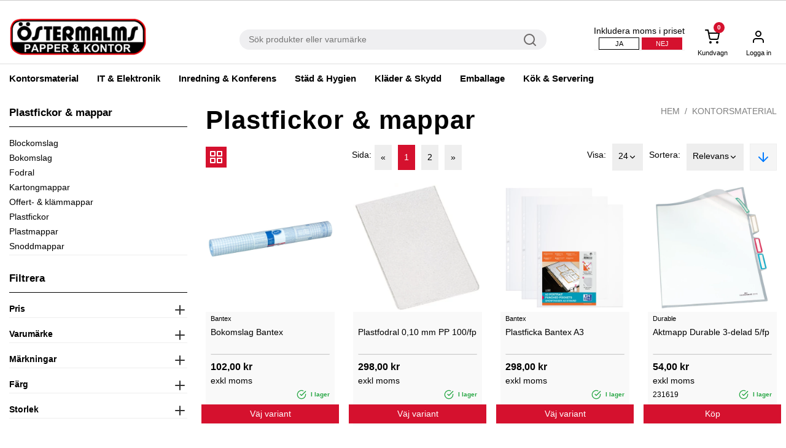

--- FILE ---
content_type: text/html; charset=utf-8
request_url: https://www.ostermalms-papper.se/sv/ostermalms/kontorsmaterial-/plastfickor--mappar/
body_size: 52643
content:


<!DOCTYPE html>
<html lang="en" class="">
<head>
    <meta charset="utf-8">
    <meta http-equiv="X-UA-Compatible" content="IE=edge">
    <meta name="viewport" content="width=device-width, initial-scale=1, maximum-scale=1">

    <link href="/sv/ostermalms/kontorsmaterial-/plastfickor--mappar/" rel="canonical" />
        <title>Plastfickor &amp; mappar</title>
    <meta property="og:title" content="Plastfickor & mappar">
<meta property="og:url" content="https://www.ostermalms-papper.se/sv/ostermalms/kontorsmaterial-/plastfickor--mappar/">
<meta property="og:image" content="http://www.ostermalms-papper.se/globalassets/ostermalms/ostermalms-papper-farg-1.png">
<meta property="og:image:secure_url" content="https://www.ostermalms-papper.se/globalassets/ostermalms/ostermalms-papper-farg-1.png">
<meta property="og:locale" content="en_US">
<meta property="article:published_time" content="09/07/2021 04:56:42 AM">
<meta property="article:modified_time" content="0001-01-01 00:00:00">
<meta property="article:expiration_time" content="09/07/2031 04:56:42 AM">

    <link href="https://fonts.googleapis.com/css?family=Roboto:100,100i,300,300i,400,400i,500,500i,700,700i,900,900i" rel="stylesheet">
    <link href="https://fonts.googleapis.com/css?family=Montserrat&display=swap" rel="stylesheet">
    <link href="https://fonts.googleapis.com/css?family=Cormorant+Garamond|Thasadith&display=swap" rel="stylesheet">

	    <link rel="icon" href="/globalassets/ostermalms/ostermalms-favoicon.jpg" type="image/x-icon" />
	    <link rel="shortcut icon" href="/globalassets/ostermalms/ostermalms-favoicon.jpg" type="image/x-icon" />

    <link href="/Assets/scss/main.min.css?v=12076" rel="stylesheet" type="text/css" />
    <link href="/Assets/scss/slick.css?v=12076" rel="stylesheet" type="text/css" />
    <link href="/Assets/scss/slick-theme.css?v=12076" rel="stylesheet" type="text/css" />
    <link href="/Assets/js/vendors/jquery/theme.default.min.css?v=12076" rel="stylesheet" type="text/css" />

    
    

    
    <style>
h2, .h2 {
    font-family: 'Roboto';
    font-weight: 800;
}

/* meny */
.top-header {
    background: white;
    color: black;
    float: right;
}

/*no extra image for kontorsspecial*/
.navigation__logo .navigation__cert{ display: none; }

.mega-container {    background-color: #f5f5f5;}
.mega-menu__title {    color: black;}
.mega-container .mega-menu--header__item .row ul.category__item li a {    color: black;}
.mega-container .mega-menu--header__item .row ul.category__item li {    color: black;}


/* Bakgrundsfärg alla sidor */
body {background: white;}

/* tabbar och ikoner*/
    /*meny*/
    .navigation__item:hover {border-bottom: 3px solid #d5112e;}   /*länkar hover*/
    .icon-menu__badge{background-color: #d5112e} /*ikoner*/ /*#35759D*/

.navigation__item>a {
    color: #000;
    text-decoration: none;
    padding-left: 15px;
    padding-right: 15px;
    line-height: 45px;
    cursor: pointer;
}
.selection--cm li {
    padding: 0px;
padding-bottom:3px
}

    /*produktlistning*/
    .toolbar__left .view-mode span.button-active {background-color: #d5112e;}   /*ikoner*/
    .toolbar__left .view-mode span:hover, .toolbar__right .box-sort:hover {background-color: #d5112e;}   /*ikoner, hover*/
    ul.pagination li.active {background-color: #d5112e;}   /*paginering*/
    ul.pagination li:hover {background-color: #d5112e;}   /*paginering, hover*/
    .checkbox input:checked ~ .radio, .checkbox input:checked ~ .checkmark {background-color: #d5112e; border: 1px solid #d5112e;}/*filtrering*/

    /*produktsida*/
    .product-tab__item.nav-link.active {background: #d5112e; border-bottom: 2px solid #d5112e;}  

.product-tile-grid__image {object-fit: contain;max-height: 300px;}

.product-detail__image {
    overflow: hidden;
}

.product-tile-grid__image-bottom {
    background-color: #f9f9f9 !important;
}

.addToCart{
  cursor: pointer;
}

.hover-feather-icon:hover {
  color: #000;
  fill: none !important;
}


.product-detail__image>ul {
    justify-content: left;
}

/*USPar*/
.usps__item { border: 1px solid #d5112e; }
/*.usps {
    border: 1px solid grey;
    border-radius: 15px;
    padding: 5px;
    text-transform: initial;
    margin: 2px;
    color: white;
    background-color: green;
    line-height: 35px;
}*/

.product-detail .price__discount {
    font-size: 1.875rem;
}

.img-fluid {
    max-height: 351px;
}

/*tabbar*/

    /*övrigt*/
    .icon-badge {color: #d5112e}


/* Knappar */
.button-black, .button-black--icon {background-color: #d5112e;border: 1px solid #d5112e;}
.button-transparent-black:hover, 
.button-transparent-black--icon:hover, 
.button-black:hover, .button-black--icon:hover, 
.button-yellow-black:hover {background: #d5112e;border: 1px solid #d5112e;} /*hover*/


.mega-menu-wrapper {
    width: auto;
}

.mega-container .mega-menu--header__item .row ul.category__item li {
    text-transform: initial;
}

.mega-container .mega-menu--header__item .row ul.category__item li.main-category {
    font-weight: bold;
    margin-bottom: 0px;
}

.mega-container ul {
   padding-bottom: 10px;
}


/* produktkort */
.product-tile-grid {background: white;}

/* footer */
footer.footer {background: #ececec;}


</style>

<script async src="https://www.googletagmanager.com/gtag/js?id=G-P6QWXS89W0"></script> <script>   window.dataLayer = window.dataLayer || [];   function gtag(){dataLayer.push(arguments);}   gtag('js', new Date());    gtag('config', 'G-P6QWXS89W0'); </script> <meta name="google-site-verification" content="skOoP9priG-n4iiSYTgYYDuFgp53AGSyu8mrTfhbTAo" /><script id="ze-snippet" src="https://static.zdassets.com/ekr/snippet.js?key=d407367b-2f55-4d9c-bcd8-635e26a7700d"> </script><script type="text/javascript">var appInsights=window.appInsights||function(config){function t(config){i[config]=function(){var t=arguments;i.queue.push(function(){i[config].apply(i,t)})}}var i={config:config},u=document,e=window,o="script",s="AuthenticatedUserContext",h="start",c="stop",l="Track",a=l+"Event",v=l+"Page",r,f;setTimeout(function(){var t=u.createElement(o);t.src=config.url||"https://js.monitor.azure.com/scripts/a/ai.0.js";u.getElementsByTagName(o)[0].parentNode.appendChild(t)});try{i.cookie=u.cookie}catch(y){}for(i.queue=[],r=["Event","Exception","Metric","PageView","Trace","Dependency"];r.length;)t("track"+r.pop());return t("set"+s),t("clear"+s),t(h+a),t(c+a),t(h+v),t(c+v),t("flush"),config.disableExceptionTracking||(r="onerror",t("_"+r),f=e[r],e[r]=function(config,t,u,e,o){var s=f&&f(config,t,u,e,o);return s!==!0&&i["_"+r](config,t,u,e,o),s}),i}({instrumentationKey:"25887a28-d03b-4ef6-b4ed-8f805dbbe919",sdkExtension:"a"});window.appInsights=appInsights;appInsights.queue&&appInsights.queue.length===0&&appInsights.trackPageView();</script></head>
<body class="">
    <input type="hidden" id="debug_server_name" value="WN1SDWK001BNO">
    


<div class="loading-box display-none">
    <div class="loader"></div>
</div>







<input type="hidden" name="checkoutTranslation" id="checkoutTranslation" value="Kassa" />
<header class="header sticky-top">
    <div class="header__wrapper">
        
<!-- Navigation bar for Mobile -->
<div class="mobile-navigation-wrapper">
    <div class="d-sm-block d-lg-none">
        <!-- Navigation -->
        <div class="mobile-navigation">
            <!-- Left Menu -->
            <div class="mobile-navigation__top">
                <div class="mobile-navigation__item menu" id="open-offside-menu">
                    <div class="hamburger-menu">
                        <span class="hamburger-menu__line"></span>
                        <span class="hamburger-menu__line"></span>
                        <span class="hamburger-menu__line"></span>
                    </div>
                </div>
                <div class="mobile-navigation__item logo">
                    <a href="/" class="mobile-navigation__logo">
                        <img data-src="/globalassets/ostermalms/ostermalms-papper-farg-1.png?width=225" class="img-fluid lazyload"  />
                    </a>
                </div>
                <div class="navigation__search">
                    <input class="jsSearchTextRkv" placeholder="Sök produkter eller varumärke" data-search="/sv/sok/" />
                    <i data-feather="search" class="search-icon rkv-search-button"></i>
                </div>
            </div>

                <!-- Right Menu -->
                <div class="mobile-navigation__right">
                    

                    <div class="display-none d-sm-block">
                        <div class="icon-menu jsCartBtn jsOpenCartMobile" data-cartcontainer="#mobile-cart" data-reloadurl="/defaultcart/LoadMobileCartItems" reload="0">
                            <span class="none-border icon-menu--has-badge">
                                <i data-feather="shopping-cart"></i>
                                <span class="icon-menu__badge">0</span>
                            </span>
                        </div>
                    </div>
                </div>
        </div>
    </div>

    <!-- Side menu of Navigation bar for Mobile -->
    <div class="d-sm-block d-lg-none offside-navbar" id="offside-menu-mobile" style="width: 324px;">
        <div class="offside-navbar--nav nav nav-tabs">
            <a class="offside-navbar--nav__item active" data-toggle="tab" href="#mobile-menu">
                <div class="icon-menu-description">
                    <i data-feather="menu"></i>
                    <span>Meny</span>
                </div>
            </a>
            <a class="offside-navbar--nav__item" data-toggle="tab" href="#mobile-account">
                <div class="icon-menu-description">
                    <i data-feather="user"></i>
                    <span>Konto</span>
                </div>
            </a>

                    <a class="offside-navbar--nav__item jsCartBtn" data-cartcontainer="#mobile-cart" data-reloadurl="/defaultcart/LoadMobileCartItems" reload="0" data-toggle="tab" href="#mobile-cart">
                        <div class="icon-menu-description icon-menu-description--has-badge">
                            <i data-feather="shopping-cart"></i>
                            <span class="icon-menu__badge">0</span>
                            <span>Kundvagn</span>
                        </div>
                    </a>
                <a class="offside-navbar--nav__item" href="/sv/mina-sidor/favoritlista/">
                    <div class="icon-menu-description icon-menu-description--has-badge">
                        <i data-feather="heart"></i>
                        <span>Favorit</span>
                    </div>
                </a>
        </div>
        <div class="navigation__tax flex-row mt-2 pb-2">

            <div>Inkludera moms i priset</div>
                <button class="IncludeTaxes button-transparent-red--small ml-1">Ja</button>
                <button class="ExcludeTaxes button-red--small disabled ml-1">Nej</button>
        </div>
        <div class="tab-content offside-navbar__tab-content">
            <div id="mobile-menu" class="tab-pane fade show active">
                <ul class="offside-navbar--menu">
                            <li class="offside-navbar--menu__item jsFirstLi">
                                <a href="/sv/ostermalms/kontorsmaterial-/">Kontorsmaterial </a>
                                    <i data-feather="chevron-up" class="collapsed expand-collapse-child hidden jsExpandCollapse"></i>
                                    <i data-feather="chevron-down" class="expanded expand-collapse-child jsExpandCollapse"></i>
                                    <ul class="offside-navbar--menu child-menu">
                                                <li class="offside-navbar--menu__item main-category">
                                                    <a class="main-category" href="/sv/ostermalms/kontorsmaterial-/almanackor/">Almanackor</a>
                                                </li>
                                                    <li class="offside-navbar--menu__item">
                                                        <a href="/sv/ostermalms/kontorsmaterial-/almanackor/bordskalendrar/">Bordskalendrar</a>
                                                    </li>
                                                    <li class="offside-navbar--menu__item">
                                                        <a href="/sv/ostermalms/kontorsmaterial-/almanackor/dagbocker/">Dagb&#246;cker</a>
                                                    </li>
                                                    <li class="offside-navbar--menu__item">
                                                        <a href="/sv/ostermalms/kontorsmaterial-/almanackor/vaggkalendrar/">V&#228;ggkalendrar</a>
                                                    </li>
                                                    <li class="offside-navbar--menu__item">
                                                        <a href="/sv/ostermalms/kontorsmaterial-/almanackor/">&gt; Hela sortimentet</a>
                                                    </li>
                                                <li class="offside-navbar--menu__item main-category">
                                                    <a class="main-category" href="/sv/ostermalms/kontorsmaterial-/arkiv--forvaring--sortering/">Arkiv &amp; f&#246;rvaring  &amp; sortering</a>
                                                </li>
                                                    <li class="offside-navbar--menu__item">
                                                        <a href="/sv/ostermalms/kontorsmaterial-/arkiv--forvaring--sortering/arkiveringsboxar/">Arkiveringsboxar</a>
                                                    </li>
                                                    <li class="offside-navbar--menu__item">
                                                        <a href="/sv/ostermalms/kontorsmaterial-/arkiv--forvaring--sortering/brevkorgar/">Brevkorgar</a>
                                                    </li>
                                                    <li class="offside-navbar--menu__item">
                                                        <a href="/sv/ostermalms/kontorsmaterial-/arkiv--forvaring--sortering/tidskriftssamlare/">Tidskriftssamlare</a>
                                                    </li>
                                                    <li class="offside-navbar--menu__item">
                                                        <a href="/sv/ostermalms/kontorsmaterial-/arkiv--forvaring--sortering/">&gt; Hela sortimentet</a>
                                                    </li>
                                                <li class="offside-navbar--menu__item main-category">
                                                    <a class="main-category" href="/sv/ostermalms/kontorsmaterial-/bokforing--blanketter/">Bokf&#246;ring &amp; blanketter</a>
                                                </li>
                                                    <li class="offside-navbar--menu__item">
                                                        <a href="/sv/ostermalms/kontorsmaterial-/bokforing--blanketter/blanketter/">Blanketter</a>
                                                    </li>
                                                    <li class="offside-navbar--menu__item">
                                                        <a href="/sv/ostermalms/kontorsmaterial-/bokforing--blanketter/kassabocker/">Kassab&#246;cker</a>
                                                    </li>
                                                    <li class="offside-navbar--menu__item">
                                                        <a href="/sv/ostermalms/kontorsmaterial-/bokforing--blanketter/kontors---bokforingsbocker/">Kontors- &amp; bokf&#246;ringsb&#246;cker</a>
                                                    </li>
                                                    <li class="offside-navbar--menu__item">
                                                        <a href="/sv/ostermalms/kontorsmaterial-/bokforing--blanketter/">&gt; Hela sortimentet</a>
                                                    </li>
                                                <li class="offside-navbar--menu__item main-category">
                                                    <a class="main-category" href="/sv/ostermalms/kontorsmaterial-/block--anteckningsbocker/">Block &amp; anteckningsb&#246;cker</a>
                                                </li>
                                                    <li class="offside-navbar--menu__item">
                                                        <a href="/sv/ostermalms/kontorsmaterial-/block--anteckningsbocker/anteckningsbocker/">Anteckningsb&#246;cker</a>
                                                    </li>
                                                    <li class="offside-navbar--menu__item">
                                                        <a href="/sv/ostermalms/kontorsmaterial-/block--anteckningsbocker/kollegieblock/">Kollegieblock</a>
                                                    </li>
                                                    <li class="offside-navbar--menu__item">
                                                        <a href="/sv/ostermalms/kontorsmaterial-/block--anteckningsbocker/notisar--post-it/">Notisar &amp; Post-it</a>
                                                    </li>
                                                    <li class="offside-navbar--menu__item">
                                                        <a href="/sv/ostermalms/kontorsmaterial-/block--anteckningsbocker/">&gt; Hela sortimentet</a>
                                                    </li>
                                                <li class="offside-navbar--menu__item main-category">
                                                    <a class="main-category" href="/sv/ostermalms/kontorsmaterial-/butikstillbehor/">Butikstillbeh&#246;r</a>
                                                </li>
                                                    <li class="offside-navbar--menu__item">
                                                        <a href="/sv/ostermalms/kontorsmaterial-/butikstillbehor/kassar--kanistrar/">Kassar &amp; kanistrar</a>
                                                    </li>
                                                    <li class="offside-navbar--menu__item">
                                                        <a href="/sv/ostermalms/kontorsmaterial-/butikstillbehor/presentpapper/">Presentpapper</a>
                                                    </li>
                                                    <li class="offside-navbar--menu__item">
                                                        <a href="/sv/ostermalms/kontorsmaterial-/butikstillbehor/Skyltar-ramar--gatustall/">Skyltar &amp; gatust&#228;ll</a>
                                                    </li>
                                                    <li class="offside-navbar--menu__item">
                                                        <a href="/sv/ostermalms/kontorsmaterial-/butikstillbehor/">&gt; Hela sortimentet</a>
                                                    </li>
                                                <li class="offside-navbar--menu__item main-category">
                                                    <a class="main-category" href="/sv/ostermalms/kontorsmaterial-/fastning--forslutning/">F&#228;stning &amp; f&#246;rslutning</a>
                                                </li>
                                                    <li class="offside-navbar--menu__item">
                                                        <a href="/sv/ostermalms/kontorsmaterial-/fastning--forslutning/gem/">Gem</a>
                                                    </li>
                                                    <li class="offside-navbar--menu__item">
                                                        <a href="/sv/ostermalms/kontorsmaterial-/fastning--forslutning/Haftapparater/">H&#228;ftapparater</a>
                                                    </li>
                                                    <li class="offside-navbar--menu__item">
                                                        <a href="/sv/ostermalms/kontorsmaterial-/fastning--forslutning/lim/">Lim</a>
                                                    </li>
                                                    <li class="offside-navbar--menu__item">
                                                        <a href="/sv/ostermalms/kontorsmaterial-/fastning--forslutning/">&gt; Hela sortimentet</a>
                                                    </li>
                                                <li class="offside-navbar--menu__item main-category">
                                                    <a class="main-category" href="/sv/ostermalms/kontorsmaterial-/hobbymaterial/">Hobbymaterial</a>
                                                </li>
                                                    <li class="offside-navbar--menu__item">
                                                        <a href="/sv/ostermalms/kontorsmaterial-/hobbymaterial/">&gt; Hela sortimentet</a>
                                                    </li>
                                                <li class="offside-navbar--menu__item main-category">
                                                    <a class="main-category" href="/sv/ostermalms/kontorsmaterial-/hangmappsystem/">H&#228;ngmappsystem</a>
                                                </li>
                                                    <li class="offside-navbar--menu__item">
                                                        <a href="/sv/ostermalms/kontorsmaterial-/hangmappsystem/hangmappar/">H&#228;ngmappar</a>
                                                    </li>
                                                    <li class="offside-navbar--menu__item">
                                                        <a href="/sv/ostermalms/kontorsmaterial-/hangmappsystem/hangmappsforvaring/">H&#228;ngmappsf&#246;rvaring</a>
                                                    </li>
                                                    <li class="offside-navbar--menu__item">
                                                        <a href="/sv/ostermalms/kontorsmaterial-/hangmappsystem/">&gt; Hela sortimentet</a>
                                                    </li>
                                                <li class="offside-navbar--menu__item main-category">
                                                    <a class="main-category" href="/sv/ostermalms/kontorsmaterial-/kampanjprodukter/">Kampanjartiklar</a>
                                                </li>
                                                    <li class="offside-navbar--menu__item">
                                                        <a href="/sv/ostermalms/kontorsmaterial-/kampanjprodukter/">&gt; Hela sortimentet</a>
                                                    </li>
                                                <li class="offside-navbar--menu__item main-category">
                                                    <a class="main-category" href="/sv/ostermalms/kontorsmaterial-/korrigering/">Korrigering</a>
                                                </li>
                                                    <li class="offside-navbar--menu__item">
                                                        <a href="/sv/ostermalms/kontorsmaterial-/korrigering/">&gt; Hela sortimentet</a>
                                                    </li>
                                                <li class="offside-navbar--menu__item main-category">
                                                    <a class="main-category" href="/sv/ostermalms/kontorsmaterial-/kuvert--pasar/">Kuvert &amp; p&#229;sar</a>
                                                </li>
                                                    <li class="offside-navbar--menu__item">
                                                        <a href="/sv/ostermalms/kontorsmaterial-/kuvert--pasar/kuvert/">Kuvert</a>
                                                    </li>
                                                    <li class="offside-navbar--menu__item">
                                                        <a href="/sv/ostermalms/kontorsmaterial-/kuvert--pasar/bubbelpasar/">Bubbelp&#229;sar</a>
                                                    </li>
                                                    <li class="offside-navbar--menu__item">
                                                        <a href="/sv/ostermalms/kontorsmaterial-/kuvert--pasar/Vadderade-pasar/">Vadderade p&#229;sar</a>
                                                    </li>
                                                    <li class="offside-navbar--menu__item">
                                                        <a href="/sv/ostermalms/kontorsmaterial-/kuvert--pasar/">&gt; Hela sortimentet</a>
                                                    </li>
                                                <li class="offside-navbar--menu__item main-category">
                                                    <a class="main-category" href="/sv/ostermalms/kontorsmaterial-/markning/">M&#228;rkning</a>
                                                </li>
                                                    <li class="offside-navbar--menu__item">
                                                        <a href="/sv/ostermalms/kontorsmaterial-/markning/marktejper/">M&#228;rktejper</a>
                                                    </li>
                                                    <li class="offside-navbar--menu__item">
                                                        <a href="/sv/ostermalms/kontorsmaterial-/markning/skyltar/">Skyltar</a>
                                                    </li>
                                                    <li class="offside-navbar--menu__item">
                                                        <a href="/sv/ostermalms/kontorsmaterial-/markning/stamplar/">St&#228;mplar</a>
                                                    </li>
                                                    <li class="offside-navbar--menu__item">
                                                        <a href="/sv/ostermalms/kontorsmaterial-/markning/">&gt; Hela sortimentet</a>
                                                    </li>
                                                <li class="offside-navbar--menu__item main-category">
                                                    <a class="main-category" href="/sv/ostermalms/kontorsmaterial-/papper/">Papper</a>
                                                </li>
                                                    <li class="offside-navbar--menu__item">
                                                        <a href="/sv/ostermalms/kontorsmaterial-/papper/kopieringspapper/">Kopieringspapper</a>
                                                    </li>
                                                    <li class="offside-navbar--menu__item">
                                                        <a href="/sv/ostermalms/kontorsmaterial-/papper/fotopapper/">Fotopapper</a>
                                                    </li>
                                                    <li class="offside-navbar--menu__item">
                                                        <a href="/sv/ostermalms/kontorsmaterial-/papper/fargat-papper/">F&#228;rgat papper</a>
                                                    </li>
                                                    <li class="offside-navbar--menu__item">
                                                        <a href="/sv/ostermalms/kontorsmaterial-/papper/">&gt; Hela sortimentet</a>
                                                    </li>
                                                <li class="offside-navbar--menu__item main-category">
                                                    <a class="main-category" href="/sv/ostermalms/kontorsmaterial-/pennor/">Pennor</a>
                                                </li>
                                                    <li class="offside-navbar--menu__item">
                                                        <a href="/sv/ostermalms/kontorsmaterial-/pennor/kulspetspennor/">Kulspetspennor</a>
                                                    </li>
                                                    <li class="offside-navbar--menu__item">
                                                        <a href="/sv/ostermalms/kontorsmaterial-/pennor/markpennor/">M&#228;rkpennor</a>
                                                    </li>
                                                    <li class="offside-navbar--menu__item">
                                                        <a href="/sv/ostermalms/kontorsmaterial-/pennor/stiftpennor/">Stiftpennor</a>
                                                    </li>
                                                    <li class="offside-navbar--menu__item">
                                                        <a href="/sv/ostermalms/kontorsmaterial-/pennor/">&gt; Hela sortimentet</a>
                                                    </li>
                                                <li class="offside-navbar--menu__item main-category">
                                                    <a class="main-category" href="/sv/ostermalms/kontorsmaterial-/penntillbehor/">Penntillbeh&#246;r</a>
                                                </li>
                                                    <li class="offside-navbar--menu__item">
                                                        <a href="/sv/ostermalms/kontorsmaterial-/penntillbehor/pennvassare/">Pennv&#228;ssare</a>
                                                    </li>
                                                    <li class="offside-navbar--menu__item">
                                                        <a href="/sv/ostermalms/kontorsmaterial-/penntillbehor/radergummi/">Radergummi</a>
                                                    </li>
                                                    <li class="offside-navbar--menu__item">
                                                        <a href="/sv/ostermalms/kontorsmaterial-/penntillbehor/reservstift/">Reservstift</a>
                                                    </li>
                                                    <li class="offside-navbar--menu__item">
                                                        <a href="/sv/ostermalms/kontorsmaterial-/penntillbehor/">&gt; Hela sortimentet</a>
                                                    </li>
                                                <li class="offside-navbar--menu__item main-category">
                                                    <a class="main-category" href="/sv/ostermalms/kontorsmaterial-/plastfickor--mappar/">Plastfickor &amp; mappar</a>
                                                </li>
                                                    <li class="offside-navbar--menu__item">
                                                        <a href="/sv/ostermalms/kontorsmaterial-/plastfickor--mappar/plastfickor/">Plastfickor</a>
                                                    </li>
                                                    <li class="offside-navbar--menu__item">
                                                        <a href="/sv/ostermalms/kontorsmaterial-/plastfickor--mappar/plastmappar/">Plastmappar</a>
                                                    </li>
                                                    <li class="offside-navbar--menu__item">
                                                        <a href="/sv/ostermalms/kontorsmaterial-/plastfickor--mappar/snoddmappar/">Snoddmappar</a>
                                                    </li>
                                                    <li class="offside-navbar--menu__item">
                                                        <a href="/sv/ostermalms/kontorsmaterial-/plastfickor--mappar/">&gt; Hela sortimentet</a>
                                                    </li>
                                                <li class="offside-navbar--menu__item main-category">
                                                    <a class="main-category" href="/sv/ostermalms/kontorsmaterial-/posthantering/">Posthantering</a>
                                                </li>
                                                    <li class="offside-navbar--menu__item">
                                                        <a href="/sv/ostermalms/kontorsmaterial-/posthantering/bok---katalogomslag/">Bok- &amp; katalogomslag</a>
                                                    </li>
                                                    <li class="offside-navbar--menu__item">
                                                        <a href="/sv/ostermalms/kontorsmaterial-/posthantering/E-handelslador/">E-handelsl&#229;dor</a>
                                                    </li>
                                                    <li class="offside-navbar--menu__item">
                                                        <a href="/sv/ostermalms/kontorsmaterial-/posthantering/vagar/">V&#229;gar</a>
                                                    </li>
                                                    <li class="offside-navbar--menu__item">
                                                        <a href="/sv/ostermalms/kontorsmaterial-/posthantering/">&gt; Hela sortimentet</a>
                                                    </li>
                                                <li class="offside-navbar--menu__item main-category">
                                                    <a class="main-category" href="/sv/ostermalms/kontorsmaterial-/parmar/">P&#228;rmar</a>
                                                </li>
                                                    <li class="offside-navbar--menu__item">
                                                        <a href="/sv/ostermalms/kontorsmaterial-/parmar/arkivparmar/">Arkivp&#228;rmar</a>
                                                    </li>
                                                    <li class="offside-navbar--menu__item">
                                                        <a href="/sv/ostermalms/kontorsmaterial-/parmar/gaffelparmar-trarygg/">Gaffelp&#228;rmar</a>
                                                    </li>
                                                    <li class="offside-navbar--menu__item">
                                                        <a href="/sv/ostermalms/kontorsmaterial-/parmar/ringparmar/">Ringp&#228;rmar</a>
                                                    </li>
                                                    <li class="offside-navbar--menu__item">
                                                        <a href="/sv/ostermalms/kontorsmaterial-/parmar/">&gt; Hela sortimentet</a>
                                                    </li>
                                                <li class="offside-navbar--menu__item main-category">
                                                    <a class="main-category" href="/sv/ostermalms/kontorsmaterial-/parmtillbehor/">P&#228;rmtillbeh&#246;r</a>
                                                </li>
                                                    <li class="offside-navbar--menu__item">
                                                        <a href="/sv/ostermalms/kontorsmaterial-/parmtillbehor/halslag/">H&#229;lslag</a>
                                                    </li>
                                                    <li class="offside-navbar--menu__item">
                                                        <a href="/sv/ostermalms/kontorsmaterial-/parmtillbehor/pappersregister/">Pappersregister</a>
                                                    </li>
                                                    <li class="offside-navbar--menu__item">
                                                        <a href="/sv/ostermalms/kontorsmaterial-/parmtillbehor/plastregister/">Plastregister</a>
                                                    </li>
                                                    <li class="offside-navbar--menu__item">
                                                        <a href="/sv/ostermalms/kontorsmaterial-/parmtillbehor/">&gt; Hela sortimentet</a>
                                                    </li>
                                                <li class="offside-navbar--menu__item main-category">
                                                    <a class="main-category" href="/sv/ostermalms/kontorsmaterial-/tejp/">Kontorstejp</a>
                                                </li>
                                                    <li class="offside-navbar--menu__item">
                                                        <a href="/sv/ostermalms/kontorsmaterial-/tejp/dokumenttejp/">Dokumenttejp</a>
                                                    </li>
                                                    <li class="offside-navbar--menu__item">
                                                        <a href="/sv/ostermalms/kontorsmaterial-/tejp/kontorstejp/">Kontorstejp</a>
                                                    </li>
                                                    <li class="offside-navbar--menu__item">
                                                        <a href="/sv/ostermalms/kontorsmaterial-/tejp/Tejphallare/">Tejph&#229;llare</a>
                                                    </li>
                                                    <li class="offside-navbar--menu__item">
                                                        <a href="/sv/ostermalms/kontorsmaterial-/tejp/">&gt; Hela sortimentet</a>
                                                    </li>
                                                <li class="offside-navbar--menu__item main-category">
                                                    <a class="main-category" href="/sv/ostermalms/kontorsmaterial-/rit---layoutmaterial/">Rit- &amp; layoutmaterial</a>
                                                </li>
                                                    <li class="offside-navbar--menu__item">
                                                        <a href="/sv/ostermalms/kontorsmaterial-/rit---layoutmaterial/linjaler/">Linjaler</a>
                                                    </li>
                                                    <li class="offside-navbar--menu__item">
                                                        <a href="/sv/ostermalms/kontorsmaterial-/rit---layoutmaterial/passare/">Passare</a>
                                                    </li>
                                                    <li class="offside-navbar--menu__item">
                                                        <a href="/sv/ostermalms/kontorsmaterial-/rit---layoutmaterial/ritningsforvaring/">Ritningsf&#246;rvaring</a>
                                                    </li>
                                                    <li class="offside-navbar--menu__item">
                                                        <a href="/sv/ostermalms/kontorsmaterial-/rit---layoutmaterial/">&gt; Hela sortimentet</a>
                                                    </li>
                                                <li class="offside-navbar--menu__item main-category">
                                                    <a class="main-category" href="/sv/ostermalms/kontorsmaterial-/traning/">Tr&#228;ning</a>
                                                </li>
                                                    <li class="offside-navbar--menu__item">
                                                        <a href="/sv/ostermalms/kontorsmaterial-/traning/">&gt; Hela sortimentet</a>
                                                    </li>
                                                <li class="offside-navbar--menu__item main-category">
                                                    <a class="main-category" href="/sv/ostermalms/kontorsmaterial-/skrivbordstillbehor/">Skrivbordstillbeh&#246;r</a>
                                                </li>
                                                    <li class="offside-navbar--menu__item">
                                                        <a href="/sv/ostermalms/kontorsmaterial-/skrivbordstillbehor/pennstall/">Pennst&#228;ll</a>
                                                    </li>
                                                    <li class="offside-navbar--menu__item">
                                                        <a href="/sv/ostermalms/kontorsmaterial-/skrivbordstillbehor/saxar/">Saxar</a>
                                                    </li>
                                                    <li class="offside-navbar--menu__item">
                                                        <a href="/sv/ostermalms/kontorsmaterial-/skrivbordstillbehor/skrivunderlagg/">Skrivbordsunderl&#228;gg</a>
                                                    </li>
                                                    <li class="offside-navbar--menu__item">
                                                        <a href="/sv/ostermalms/kontorsmaterial-/skrivbordstillbehor/">&gt; Hela sortimentet</a>
                                                    </li>
                                    </ul>

                            </li>
                            <li class="offside-navbar--menu__item jsFirstLi">
                                <a href="/sv/ostermalms/it--elektronik/">IT &amp; Elektronik</a>
                                    <i data-feather="chevron-up" class="collapsed expand-collapse-child hidden jsExpandCollapse"></i>
                                    <i data-feather="chevron-down" class="expanded expand-collapse-child jsExpandCollapse"></i>
                                    <ul class="offside-navbar--menu child-menu">
                                                <li class="offside-navbar--menu__item main-category">
                                                    <a class="main-category" href="/sv/ostermalms/it--elektronik/toner--patroner/">Toner &amp; Patroner</a>
                                                </li>
                                                    <li class="offside-navbar--menu__item">
                                                        <a href="/sv/ostermalms/it--elektronik/toner--patroner/blackpatroner-original/">Bl&#228;ckpatroner original</a>
                                                    </li>
                                                    <li class="offside-navbar--menu__item">
                                                        <a href="/sv/ostermalms/it--elektronik/toner--patroner/toner-original/">Toner original</a>
                                                    </li>
                                                    <li class="offside-navbar--menu__item">
                                                        <a href="/sv/ostermalms/it--elektronik/toner--patroner/toner-ej-original/">Toner ej original</a>
                                                    </li>
                                                    <li class="offside-navbar--menu__item">
                                                        <a href="/sv/ostermalms/it--elektronik/toner--patroner/">&gt; Hela sortimentet</a>
                                                    </li>
                                                <li class="offside-navbar--menu__item main-category">
                                                    <a class="main-category" href="/sv/ostermalms/it--elektronik/datorer--surfplattor/">Datorer &amp; surfplattor</a>
                                                </li>
                                                    <li class="offside-navbar--menu__item">
                                                        <a href="/sv/ostermalms/it--elektronik/datorer--surfplattor/">&gt; Hela Sortimentet</a>
                                                    </li>
                                                <li class="offside-navbar--menu__item main-category">
                                                    <a class="main-category" href="/sv/ostermalms/it--elektronik/batterier/">Batterier</a>
                                                </li>
                                                    <li class="offside-navbar--menu__item">
                                                        <a href="/sv/ostermalms/it--elektronik/batterier/batterier/">Batterier</a>
                                                    </li>
                                                    <li class="offside-navbar--menu__item">
                                                        <a href="/sv/ostermalms/it--elektronik/batterier/batteriladdare/">Batteriladdare</a>
                                                    </li>
                                                    <li class="offside-navbar--menu__item">
                                                        <a href="/sv/ostermalms/it--elektronik/batterier/uppladdningsbara-batterier/">Uppladdningsbara batterier</a>
                                                    </li>
                                                    <li class="offside-navbar--menu__item">
                                                        <a href="/sv/ostermalms/it--elektronik/batterier/">&gt; Hela sortimentet</a>
                                                    </li>
                                                <li class="offside-navbar--menu__item main-category">
                                                    <a class="main-category" href="/sv/ostermalms/it--elektronik/datatillbehor/">Datatillbeh&#246;r</a>
                                                </li>
                                                    <li class="offside-navbar--menu__item">
                                                        <a href="/sv/ostermalms/it--elektronik/datatillbehor/kablage/">Kablage</a>
                                                    </li>
                                                    <li class="offside-navbar--menu__item">
                                                        <a href="/sv/ostermalms/it--elektronik/datatillbehor/musmattor--handledsskydd/">Musmattor &amp; handledsskydd</a>
                                                    </li>
                                                    <li class="offside-navbar--menu__item">
                                                        <a href="/sv/ostermalms/it--elektronik/datatillbehor/tangentbord--moss/">Tangentbord &amp; m&#246;ss</a>
                                                    </li>
                                                    <li class="offside-navbar--menu__item">
                                                        <a href="/sv/ostermalms/it--elektronik/datatillbehor/">&gt; Hela sortimentet</a>
                                                    </li>
                                                <li class="offside-navbar--menu__item main-category">
                                                    <a class="main-category" href="/sv/ostermalms/it--elektronik/dokumentforstorare/">Dokumentf&#246;rst&#246;rare</a>
                                                </li>
                                                    <li class="offside-navbar--menu__item">
                                                        <a href="/sv/ostermalms/it--elektronik/dokumentforstorare/Dokumentforstorare/">Dokumentf&#246;rst&#246;rare</a>
                                                    </li>
                                                    <li class="offside-navbar--menu__item">
                                                        <a href="/sv/ostermalms/it--elektronik/dokumentforstorare/dokumentforstorare-tillbehor/">Tillbeh&#246;r</a>
                                                    </li>
                                                    <li class="offside-navbar--menu__item">
                                                        <a href="/sv/ostermalms/it--elektronik/dokumentforstorare/">&gt; Hela sortimentet</a>
                                                    </li>
                                                <li class="offside-navbar--menu__item main-category">
                                                    <a class="main-category" href="/sv/ostermalms/it--elektronik/etikettskrivare--markmaskiner/">Etikettskrivare &amp; m&#228;rkmaskiner</a>
                                                </li>
                                                    <li class="offside-navbar--menu__item">
                                                        <a href="/sv/ostermalms/it--elektronik/etikettskrivare--markmaskiner/etikettskrivare/">Etikettskrivare</a>
                                                    </li>
                                                    <li class="offside-navbar--menu__item">
                                                        <a href="/sv/ostermalms/it--elektronik/etikettskrivare--markmaskiner/Markmaskiner/">M&#228;rkmaskiner</a>
                                                    </li>
                                                    <li class="offside-navbar--menu__item">
                                                        <a href="/sv/ostermalms/it--elektronik/etikettskrivare--markmaskiner/etikettskrivare-tillbehor/">Tillbeh&#246;r till etikettskrivare</a>
                                                    </li>
                                                    <li class="offside-navbar--menu__item">
                                                        <a href="/sv/ostermalms/it--elektronik/etikettskrivare--markmaskiner/">&gt; Hela sortimentet</a>
                                                    </li>
                                                <li class="offside-navbar--menu__item main-category">
                                                    <a class="main-category" href="/sv/ostermalms/it--elektronik/frankeringsmaskiner/">Frankeringsmaskiner</a>
                                                </li>
                                                    <li class="offside-navbar--menu__item">
                                                        <a href="/sv/ostermalms/it--elektronik/frankeringsmaskiner/">&gt; Hela sortimentet</a>
                                                    </li>
                                                <li class="offside-navbar--menu__item main-category">
                                                    <a class="main-category" href="/sv/ostermalms/it--elektronik/inbindning--inplastning/">Inbindning &amp; inplastning</a>
                                                </li>
                                                    <li class="offside-navbar--menu__item">
                                                        <a href="/sv/ostermalms/it--elektronik/inbindning--inplastning/lamineringsmaskiner/">Lamineringsmaskiner</a>
                                                    </li>
                                                    <li class="offside-navbar--menu__item">
                                                        <a href="/sv/ostermalms/it--elektronik/inbindning--inplastning/spiralbindningsmaskiner/">Spiralbindningsmaskiner</a>
                                                    </li>
                                                    <li class="offside-navbar--menu__item">
                                                        <a href="/sv/ostermalms/it--elektronik/inbindning--inplastning/Limbindningsmaskiner/">Limbindningsmaskiner</a>
                                                    </li>
                                                    <li class="offside-navbar--menu__item">
                                                        <a href="/sv/ostermalms/it--elektronik/inbindning--inplastning/">&gt; Hela sortimentet</a>
                                                    </li>
                                                <li class="offside-navbar--menu__item main-category">
                                                    <a class="main-category" href="/sv/ostermalms/it--elektronik/kameror/">Kameror</a>
                                                </li>
                                                    <li class="offside-navbar--menu__item">
                                                        <a href="/sv/ostermalms/it--elektronik/kameror/konferenskameror/">Konferenskameror</a>
                                                    </li>
                                                    <li class="offside-navbar--menu__item">
                                                        <a href="/sv/ostermalms/it--elektronik/kameror/webbkameror/">Webbkameror</a>
                                                    </li>
                                                    <li class="offside-navbar--menu__item">
                                                        <a href="/sv/ostermalms/it--elektronik/kameror/">&gt; Hela sortimentet</a>
                                                    </li>
                                                <li class="offside-navbar--menu__item main-category">
                                                    <a class="main-category" href="/sv/ostermalms/it--elektronik/ljud---bild/">Ljud- &amp; bild</a>
                                                </li>
                                                    <li class="offside-navbar--menu__item">
                                                        <a href="/sv/ostermalms/it--elektronik/ljud---bild/hogtalarsystem/">H&#246;gtalarsystem</a>
                                                    </li>
                                                    <li class="offside-navbar--menu__item">
                                                        <a href="/sv/ostermalms/it--elektronik/ljud---bild/horlurar/">H&#246;rlurar</a>
                                                    </li>
                                                    <li class="offside-navbar--menu__item">
                                                        <a href="/sv/ostermalms/it--elektronik/ljud---bild/kablar--adaptrar/">Kablar &amp; adaptrar</a>
                                                    </li>
                                                    <li class="offside-navbar--menu__item">
                                                        <a href="/sv/ostermalms/it--elektronik/ljud---bild/">&gt; Hela sortimentet</a>
                                                    </li>
                                                <li class="offside-navbar--menu__item main-category">
                                                    <a class="main-category" href="/sv/ostermalms/it--elektronik/Luftfuktare/">Luftfuktare</a>
                                                </li>
                                                    <li class="offside-navbar--menu__item">
                                                        <a href="/sv/ostermalms/it--elektronik/Luftfuktare/">&gt; Hela sortimentet</a>
                                                    </li>
                                                <li class="offside-navbar--menu__item main-category">
                                                    <a class="main-category" href="/sv/ostermalms/it--elektronik/luftrenare/">Luftrenare</a>
                                                </li>
                                                    <li class="offside-navbar--menu__item">
                                                        <a href="/sv/ostermalms/it--elektronik/luftrenare/">&gt; Hela sortimentet</a>
                                                    </li>
                                                <li class="offside-navbar--menu__item main-category">
                                                    <a class="main-category" href="/sv/ostermalms/it--elektronik/maskintillbehor/">Maskintillbeh&#246;r</a>
                                                </li>
                                                    <li class="offside-navbar--menu__item">
                                                        <a href="/sv/ostermalms/it--elektronik/maskintillbehor/etiketter/">Etiketter</a>
                                                    </li>
                                                    <li class="offside-navbar--menu__item">
                                                        <a href="/sv/ostermalms/it--elektronik/maskintillbehor/raknerullar--kvittorullar/">R&#228;knerullar &amp; kvittorullar</a>
                                                    </li>
                                                    <li class="offside-navbar--menu__item">
                                                        <a href="/sv/ostermalms/it--elektronik/maskintillbehor/">&gt; Hela sortimentet</a>
                                                    </li>
                                                <li class="offside-navbar--menu__item main-category">
                                                    <a class="main-category" href="/sv/ostermalms/it--elektronik/raknare/">R&#228;knare</a>
                                                </li>
                                                    <li class="offside-navbar--menu__item">
                                                        <a href="/sv/ostermalms/it--elektronik/raknare/bordsraknare/">Bordsr&#228;knare</a>
                                                    </li>
                                                    <li class="offside-navbar--menu__item">
                                                        <a href="/sv/ostermalms/it--elektronik/raknare/miniraknare/">Minir&#228;knare</a>
                                                    </li>
                                                    <li class="offside-navbar--menu__item">
                                                        <a href="/sv/ostermalms/it--elektronik/raknare/tekniska-raknare/">Tekniska r&#228;knare</a>
                                                    </li>
                                                    <li class="offside-navbar--menu__item">
                                                        <a href="/sv/ostermalms/it--elektronik/raknare/">&gt; Hela sortimentet</a>
                                                    </li>
                                                <li class="offside-navbar--menu__item main-category">
                                                    <a class="main-category" href="/sv/ostermalms/it--elektronik/skrivare/">Skrivare</a>
                                                </li>
                                                    <li class="offside-navbar--menu__item">
                                                        <a href="/sv/ostermalms/it--elektronik/skrivare/blackstraleskrivare/">Bl&#228;ckstr&#229;leskrivare</a>
                                                    </li>
                                                    <li class="offside-navbar--menu__item">
                                                        <a href="/sv/ostermalms/it--elektronik/skrivare/laserskrivare/">Laserskrivare</a>
                                                    </li>
                                                    <li class="offside-navbar--menu__item">
                                                        <a href="/sv/ostermalms/it--elektronik/skrivare/multifunktionsmaskiner/">Multifunktionsmaskiner</a>
                                                    </li>
                                                    <li class="offside-navbar--menu__item">
                                                        <a href="/sv/ostermalms/it--elektronik/skrivare/">&gt; Hela sortimentet</a>
                                                    </li>
                                                <li class="offside-navbar--menu__item main-category">
                                                    <a class="main-category" href="/sv/ostermalms/it--elektronik/skarmaskiner/">Sk&#228;rmaskiner</a>
                                                </li>
                                                    <li class="offside-navbar--menu__item">
                                                        <a href="/sv/ostermalms/it--elektronik/skarmaskiner/skarmaskiner/">Sk&#228;rmaskiner</a>
                                                    </li>
                                                    <li class="offside-navbar--menu__item">
                                                        <a href="/sv/ostermalms/it--elektronik/skarmaskiner/skarmaskin-tillbehor/">Tillbeh&#246;r</a>
                                                    </li>
                                                    <li class="offside-navbar--menu__item">
                                                        <a href="/sv/ostermalms/it--elektronik/skarmaskiner/">&gt; Hela sortimentet</a>
                                                    </li>
                                                <li class="offside-navbar--menu__item main-category">
                                                    <a class="main-category" href="/sv/ostermalms/it--elektronik/telefoner/">Telefoner</a>
                                                </li>
                                                    <li class="offside-navbar--menu__item">
                                                        <a href="/sv/ostermalms/it--elektronik/telefoner/headset--tillbehor/">Headset</a>
                                                    </li>
                                                    <li class="offside-navbar--menu__item">
                                                        <a href="/sv/ostermalms/it--elektronik/telefoner/mobiltillbehor/">Tillbeh&#246;r mobiltelefoner</a>
                                                    </li>
                                                    <li class="offside-navbar--menu__item">
                                                        <a href="/sv/ostermalms/it--elektronik/telefoner/">&gt; Hela sortimentet</a>
                                                    </li>
                                                <li class="offside-navbar--menu__item main-category">
                                                    <a class="main-category" href="/sv/ostermalms/it--elektronik/Ovriga-kontorsmaskiner/">&#214;vriga kontorsmaskiner</a>
                                                </li>
                                                    <li class="offside-navbar--menu__item">
                                                        <a href="/sv/ostermalms/it--elektronik/Ovriga-kontorsmaskiner/">&gt; Hela sortimentet</a>
                                                    </li>
                                    </ul>

                            </li>
                            <li class="offside-navbar--menu__item jsFirstLi">
                                <a href="/sv/ostermalms/inredning--konferens/">Inredning &amp; Konferens</a>
                                    <i data-feather="chevron-up" class="collapsed expand-collapse-child hidden jsExpandCollapse"></i>
                                    <i data-feather="chevron-down" class="expanded expand-collapse-child jsExpandCollapse"></i>
                                    <ul class="offside-navbar--menu child-menu">
                                                <li class="offside-navbar--menu__item main-category">
                                                    <a class="main-category" href="/sv/ostermalms/inredning--konferens/belysning/">Belysning</a>
                                                </li>
                                                    <li class="offside-navbar--menu__item">
                                                        <a href="/sv/ostermalms/inredning--konferens/belysning/ficklampor/">Ficklampor</a>
                                                    </li>
                                                    <li class="offside-navbar--menu__item">
                                                        <a href="/sv/ostermalms/inredning--konferens/belysning/skrivbordsbelysning/">Skrivbordsbelysning</a>
                                                    </li>
                                                    <li class="offside-navbar--menu__item">
                                                        <a href="/sv/ostermalms/inredning--konferens/belysning/">&gt; Hela sortimentet</a>
                                                    </li>
                                                <li class="offside-navbar--menu__item main-category">
                                                    <a class="main-category" href="/sv/ostermalms/it--elektronik/flaktar/">Fl&#228;ktar</a>
                                                </li>
                                                    <li class="offside-navbar--menu__item">
                                                        <a href="/sv/ostermalms/it--elektronik/flaktar/">&gt; Hela sortimentet</a>
                                                    </li>
                                                <li class="offside-navbar--menu__item main-category">
                                                    <a class="main-category" href="/sv/ostermalms/inredning--konferens/fritid/">Fritid</a>
                                                </li>
                                                    <li class="offside-navbar--menu__item">
                                                        <a href="/sv/ostermalms/inredning--konferens/fritid/">&gt; Hela sortimentet</a>
                                                    </li>
                                                <li class="offside-navbar--menu__item main-category">
                                                    <a class="main-category" href="/sv/ostermalms/inredning--konferens/forvaring/">F&#246;rvaring</a>
                                                </li>
                                                    <li class="offside-navbar--menu__item">
                                                        <a href="/sv/ostermalms/inredning--konferens/forvaring/forvaringslador/">F&#246;rvaringsl&#229;dor</a>
                                                    </li>
                                                    <li class="offside-navbar--menu__item">
                                                        <a href="/sv/ostermalms/inredning--konferens/forvaring/forvaringsskap/">F&#246;rvaringssk&#229;p</a>
                                                    </li>
                                                    <li class="offside-navbar--menu__item">
                                                        <a href="/sv/ostermalms/inredning--konferens/forvaring/">&gt; Hela sortimentet</a>
                                                    </li>
                                                <li class="offside-navbar--menu__item main-category">
                                                    <a class="main-category" href="/sv/ostermalms/inredning--konferens/klockor/">Klockor</a>
                                                </li>
                                                    <li class="offside-navbar--menu__item">
                                                        <a href="/sv/ostermalms/inredning--konferens/klockor/">&gt; Hela sortimentet</a>
                                                    </li>
                                                <li class="offside-navbar--menu__item main-category">
                                                    <a class="main-category" href="/sv/ostermalms/inredning--konferens/konferens/">Konferens</a>
                                                </li>
                                                    <li class="offside-navbar--menu__item">
                                                        <a href="/sv/ostermalms/inredning--konferens/konferens/anslagstavlor/">Anslagstavlor</a>
                                                    </li>
                                                    <li class="offside-navbar--menu__item">
                                                        <a href="/sv/ostermalms/inredning--konferens/konferens/skyltar--namnskyltar/">Skyltar &amp; namnskyltar</a>
                                                    </li>
                                                    <li class="offside-navbar--menu__item">
                                                        <a href="/sv/ostermalms/inredning--konferens/konferens/whiteboardtavlor/">Whiteboardtavlor</a>
                                                    </li>
                                                    <li class="offside-navbar--menu__item">
                                                        <a href="/sv/ostermalms/inredning--konferens/konferens/">&gt; Hela sortimentet</a>
                                                    </li>
                                                <li class="offside-navbar--menu__item main-category">
                                                    <a class="main-category" href="/sv/ostermalms/inredning--konferens/konferensmobler/">Konferensm&#246;bler</a>
                                                </li>
                                                    <li class="offside-navbar--menu__item">
                                                        <a href="/sv/ostermalms/inredning--konferens/konferensmobler/">&gt; Hela sortimentet</a>
                                                    </li>
                                                <li class="offside-navbar--menu__item main-category">
                                                    <a class="main-category" href="/sv/ostermalms/inredning--konferens/kontorsmobler/">Kontorsm&#246;bler</a>
                                                </li>
                                                    <li class="offside-navbar--menu__item">
                                                        <a href="/sv/ostermalms/inredning--konferens/kontorsmobler/skrivbord-komplett/">Skrivbord, komplett</a>
                                                    </li>
                                                    <li class="offside-navbar--menu__item">
                                                        <a href="/sv/ostermalms/inredning--konferens/kontorsmobler/skrivbord-stativ--skivor/">Skrivbord, stativ &amp; skivor</a>
                                                    </li>
                                                    <li class="offside-navbar--menu__item">
                                                        <a href="/sv/ostermalms/inredning--konferens/kontorsmobler/skap--forvaring/">Sk&#229;p &amp; f&#246;rvaring</a>
                                                    </li>
                                                    <li class="offside-navbar--menu__item">
                                                        <a href="/sv/ostermalms/inredning--konferens/kontorsmobler/">&gt; Hela sortimentet</a>
                                                    </li>
                                                <li class="offside-navbar--menu__item main-category">
                                                    <a class="main-category" href="/sv/ostermalms/inredning--konferens/Lagerinredning/">Lagerinredning</a>
                                                </li>
                                                    <li class="offside-navbar--menu__item">
                                                        <a href="/sv/ostermalms/inredning--konferens/Lagerinredning/">&gt; Hela sortimentet</a>
                                                    </li>
                                                <li class="offside-navbar--menu__item main-category">
                                                    <a class="main-category" href="/sv/ostermalms/inredning--konferens/lampor--lysror/">Lampor &amp; lysr&#246;r</a>
                                                </li>
                                                    <li class="offside-navbar--menu__item">
                                                        <a href="/sv/ostermalms/inredning--konferens/lampor--lysror/led-lampor/">LED-lampor</a>
                                                    </li>
                                                    <li class="offside-navbar--menu__item">
                                                        <a href="/sv/ostermalms/inredning--konferens/lampor--lysror/lysror/">Lysr&#246;r</a>
                                                    </li>
                                                    <li class="offside-navbar--menu__item">
                                                        <a href="/sv/ostermalms/inredning--konferens/lampor--lysror/">&gt; Hela sortimentet</a>
                                                    </li>
                                                <li class="offside-navbar--menu__item main-category">
                                                    <a class="main-category" href="/sv/ostermalms/inredning--konferens/loungemobler/">Loungem&#246;bler</a>
                                                </li>
                                                    <li class="offside-navbar--menu__item">
                                                        <a href="/sv/ostermalms/inredning--konferens/loungemobler/">&gt; Hela sortimentet</a>
                                                    </li>
                                                <li class="offside-navbar--menu__item main-category">
                                                    <a class="main-category" href="/sv/ostermalms/inredning--konferens/lunchrumsmobler/">Lunchrumsm&#246;bler</a>
                                                </li>
                                                    <li class="offside-navbar--menu__item">
                                                        <a href="/sv/ostermalms/inredning--konferens/lunchrumsmobler/">&gt; Hela sortimentet</a>
                                                    </li>
                                                <li class="offside-navbar--menu__item main-category">
                                                    <a class="main-category" href="/sv/ostermalms/inredning--konferens/manushallare/">Manush&#229;llare</a>
                                                </li>
                                                    <li class="offside-navbar--menu__item">
                                                        <a href="/sv/ostermalms/inredning--konferens/manushallare/">&gt; Hela sortimentet</a>
                                                    </li>
                                                <li class="offside-navbar--menu__item main-category">
                                                    <a class="main-category" href="/sv/ostermalms/inredning--konferens/mattor/">Mattor</a>
                                                </li>
                                                    <li class="offside-navbar--menu__item">
                                                        <a href="/sv/ostermalms/inredning--konferens/mattor/arbetsplatsmattor/">Arbetsplatsmattor</a>
                                                    </li>
                                                    <li class="offside-navbar--menu__item">
                                                        <a href="/sv/ostermalms/inredning--konferens/mattor/entremattor/">Entr&#233;mattor</a>
                                                    </li>
                                                    <li class="offside-navbar--menu__item">
                                                        <a href="/sv/ostermalms/inredning--konferens/mattor/golvskydd/">Golvskydd</a>
                                                    </li>
                                                    <li class="offside-navbar--menu__item">
                                                        <a href="/sv/ostermalms/inredning--konferens/mattor/">&gt; Hela sortimentet</a>
                                                    </li>
                                                <li class="offside-navbar--menu__item main-category">
                                                    <a class="main-category" href="/sv/ostermalms/inredning--konferens/monitorarmar/">Monitorarmar</a>
                                                </li>
                                                    <li class="offside-navbar--menu__item">
                                                        <a href="/sv/ostermalms/inredning--konferens/monitorarmar/">&gt; Hela sortimentet</a>
                                                    </li>
                                                <li class="offside-navbar--menu__item main-category">
                                                    <a class="main-category" href="/sv/ostermalms/inredning--konferens/Presentartiklar/">Presentartiklar</a>
                                                </li>
                                                    <li class="offside-navbar--menu__item">
                                                        <a href="/sv/ostermalms/inredning--konferens/Presentartiklar/">&gt; Hela sortimentet</a>
                                                    </li>
                                                <li class="offside-navbar--menu__item main-category">
                                                    <a class="main-category" href="/sv/ostermalms/inredning--konferens/sladdar--grenuttag/">Sladdar &amp; grenuttag</a>
                                                </li>
                                                    <li class="offside-navbar--menu__item">
                                                        <a href="/sv/ostermalms/inredning--konferens/sladdar--grenuttag/grenuttag/">Grenuttag</a>
                                                    </li>
                                                    <li class="offside-navbar--menu__item">
                                                        <a href="/sv/ostermalms/inredning--konferens/sladdar--grenuttag/kabelkorgar/">Kabelkorgar</a>
                                                    </li>
                                                    <li class="offside-navbar--menu__item">
                                                        <a href="/sv/ostermalms/inredning--konferens/sladdar--grenuttag/skarvsladdar/">Skarvsladdar</a>
                                                    </li>
                                                    <li class="offside-navbar--menu__item">
                                                        <a href="/sv/ostermalms/inredning--konferens/sladdar--grenuttag/">&gt; Hela sortimentet</a>
                                                    </li>
                                                <li class="offside-navbar--menu__item main-category">
                                                    <a class="main-category" href="/sv/ostermalms/inredning--konferens/skarmar/">Sk&#228;rmar</a>
                                                </li>
                                                    <li class="offside-navbar--menu__item">
                                                        <a href="/sv/ostermalms/inredning--konferens/skarmar/">&gt; Hela sortimentet</a>
                                                    </li>
                                                <li class="offside-navbar--menu__item main-category">
                                                    <a class="main-category" href="/sv/ostermalms/inredning--konferens/stolar/">Stolar &amp; fotst&#246;d</a>
                                                </li>
                                                    <li class="offside-navbar--menu__item">
                                                        <a href="/sv/ostermalms/inredning--konferens/stolar/fotstod/">Fotst&#246;d</a>
                                                    </li>
                                                    <li class="offside-navbar--menu__item">
                                                        <a href="/sv/ostermalms/inredning--konferens/stolar/kontorsstolar/">Kontorsstolar</a>
                                                    </li>
                                                    <li class="offside-navbar--menu__item">
                                                        <a href="/sv/ostermalms/inredning--konferens/stolar/">&gt; Hela sortimentet</a>
                                                    </li>
                                                <li class="offside-navbar--menu__item main-category">
                                                    <a class="main-category" href="/sv/ostermalms/inredning--konferens/stall/">St&#228;ll</a>
                                                </li>
                                                    <li class="offside-navbar--menu__item">
                                                        <a href="/sv/ostermalms/inredning--konferens/stall/blankett---sorteringsstall/">Blankett- &amp; sorteringsst&#228;ll</a>
                                                    </li>
                                                    <li class="offside-navbar--menu__item">
                                                        <a href="/sv/ostermalms/inredning--konferens/stall/broschyrstall/">Broschyrst&#228;ll</a>
                                                    </li>
                                                    <li class="offside-navbar--menu__item">
                                                        <a href="/sv/ostermalms/inredning--konferens/stall/sorteringsstall/">Sorteringsst&#228;ll</a>
                                                    </li>
                                                    <li class="offside-navbar--menu__item">
                                                        <a href="/sv/ostermalms/inredning--konferens/stall/">&gt; Hela sortimentet</a>
                                                    </li>
                                                <li class="offside-navbar--menu__item main-category">
                                                    <a class="main-category" href="/sv/ostermalms/inredning--konferens/vardeforvaring/">V&#228;rdef&#246;rvaring</a>
                                                </li>
                                                    <li class="offside-navbar--menu__item">
                                                        <a href="/sv/ostermalms/inredning--konferens/vardeforvaring/dokumentskap/">Dokumentsk&#229;p</a>
                                                    </li>
                                                    <li class="offside-navbar--menu__item">
                                                        <a href="/sv/ostermalms/inredning--konferens/vardeforvaring/nyckelskap--brickor/">Nyckelsk&#229;p &amp; brickor</a>
                                                    </li>
                                                    <li class="offside-navbar--menu__item">
                                                        <a href="/sv/ostermalms/inredning--konferens/vardeforvaring/sakerhetsskap/">S&#228;kerhetssk&#229;p</a>
                                                    </li>
                                                    <li class="offside-navbar--menu__item">
                                                        <a href="/sv/ostermalms/inredning--konferens/vardeforvaring/">&gt; Hela sortimentet</a>
                                                    </li>
                                                <li class="offside-navbar--menu__item main-category">
                                                    <a class="main-category" href="/sv/ostermalms/inredning--konferens/ovrig-inredning/">&#214;vrig inredning</a>
                                                </li>
                                                    <li class="offside-navbar--menu__item">
                                                        <a href="/sv/ostermalms/inredning--konferens/ovrig-inredning/">&gt; Hela sortimentet</a>
                                                    </li>
                                                <li class="offside-navbar--menu__item main-category">
                                                    <a class="main-category" href="/sv/ostermalms/inredning--konferens/vaskor/">V&#228;skor</a>
                                                </li>
                                                    <li class="offside-navbar--menu__item">
                                                        <a href="/sv/ostermalms/inredning--konferens/vaskor/bagar/">Bagar</a>
                                                    </li>
                                                    <li class="offside-navbar--menu__item">
                                                        <a href="/sv/ostermalms/inredning--konferens/vaskor/datorvaskor/">Datorv&#228;skor</a>
                                                    </li>
                                                    <li class="offside-navbar--menu__item">
                                                        <a href="/sv/ostermalms/inredning--konferens/vaskor/resvaskor-med-tillbehor/">Resv&#228;skor &amp; tillbeh&#246;r</a>
                                                    </li>
                                                    <li class="offside-navbar--menu__item">
                                                        <a href="/sv/ostermalms/inredning--konferens/vaskor/">&gt; Hela sortimentet</a>
                                                    </li>
                                                <li class="offside-navbar--menu__item main-category">
                                                    <a class="main-category" href="/sv/ostermalms/inredning--konferens/Presentartiklar/">Presentartiklar</a>
                                                </li>
                                    </ul>

                            </li>
                            <li class="offside-navbar--menu__item jsFirstLi">
                                <a href="/sv/ostermalms/stad--hygien/">St&#228;d &amp; Hygien</a>
                                    <i data-feather="chevron-up" class="collapsed expand-collapse-child hidden jsExpandCollapse"></i>
                                    <i data-feather="chevron-down" class="expanded expand-collapse-child jsExpandCollapse"></i>
                                    <ul class="offside-navbar--menu child-menu">
                                                <li class="offside-navbar--menu__item main-category">
                                                    <a class="main-category" href="/sv/ostermalms/stad--hygien/diskmedel/">Diskmedel</a>
                                                </li>
                                                    <li class="offside-navbar--menu__item">
                                                        <a href="/sv/ostermalms/stad--hygien/diskmedel/handdiskmedel/">Handdiskmedel</a>
                                                    </li>
                                                    <li class="offside-navbar--menu__item">
                                                        <a href="/sv/ostermalms/stad--hygien/diskmedel/maskindiskmedel/">Maskindiskmedel</a>
                                                    </li>
                                                    <li class="offside-navbar--menu__item">
                                                        <a href="/sv/ostermalms/stad--hygien/diskmedel/maskindiskmedel-storkok/">Maskindiskmedel stork&#246;k</a>
                                                    </li>
                                                    <li class="offside-navbar--menu__item">
                                                        <a href="/sv/ostermalms/stad--hygien/diskmedel/">&gt; Hela sortimentet</a>
                                                    </li>
                                                <li class="offside-navbar--menu__item main-category">
                                                    <a class="main-category" href="/sv/ostermalms/stad--hygien/hygienartiklar/">Hygienartiklar</a>
                                                </li>
                                                    <li class="offside-navbar--menu__item">
                                                        <a href="/sv/ostermalms/stad--hygien/hygienartiklar/desinfektionsmedel/">Desinfektionsmedel</a>
                                                    </li>
                                                    <li class="offside-navbar--menu__item">
                                                        <a href="/sv/ostermalms/stad--hygien/hygienartiklar/tval/">Tv&#229;l</a>
                                                    </li>
                                                    <li class="offside-navbar--menu__item">
                                                        <a href="/sv/ostermalms/stad--hygien/hygienartiklar/doseringshjalpmedel--hallare/">Tv&#229;ldispenser</a>
                                                    </li>
                                                    <li class="offside-navbar--menu__item">
                                                        <a href="/sv/ostermalms/stad--hygien/hygienartiklar/">&gt; Hela sortimentet</a>
                                                    </li>
                                                <li class="offside-navbar--menu__item main-category">
                                                    <a class="main-category" href="/sv/ostermalms/stad--hygien/soptunnor--papperskorgar/">Soptunnor &amp; papperskorgar</a>
                                                </li>
                                                    <li class="offside-navbar--menu__item">
                                                        <a href="/sv/ostermalms/stad--hygien/soptunnor--papperskorgar/papperskorgar/">Papperskorgar</a>
                                                    </li>
                                                    <li class="offside-navbar--menu__item">
                                                        <a href="/sv/ostermalms/stad--hygien/soptunnor--papperskorgar/plastsackar/">Plasts&#228;ckar</a>
                                                    </li>
                                                    <li class="offside-navbar--menu__item">
                                                        <a href="/sv/ostermalms/stad--hygien/soptunnor--papperskorgar/soptunnor--sackhallare/">Soptunnor &amp; s&#228;ckh&#229;llare</a>
                                                    </li>
                                                    <li class="offside-navbar--menu__item">
                                                        <a href="/sv/ostermalms/stad--hygien/soptunnor--papperskorgar/">&gt; Hela sortimentet</a>
                                                    </li>
                                                <li class="offside-navbar--menu__item main-category">
                                                    <a class="main-category" href="/sv/ostermalms/stad--hygien/stadkemikalier/">St&#228;dkemikalier</a>
                                                </li>
                                                    <li class="offside-navbar--menu__item">
                                                        <a href="/sv/ostermalms/stad--hygien/stadkemikalier/allrengoringsmedel-utan-desinfektion/">Allreng&#246;ringsmedel</a>
                                                    </li>
                                                    <li class="offside-navbar--menu__item">
                                                        <a href="/sv/ostermalms/stad--hygien/stadkemikalier/golvskyddsprodukter/">Golvskyddsprodukter</a>
                                                    </li>
                                                    <li class="offside-navbar--menu__item">
                                                        <a href="/sv/ostermalms/stad--hygien/stadkemikalier/toalettrengoringsmedel/">Toalettreng&#246;ringsmedel</a>
                                                    </li>
                                                    <li class="offside-navbar--menu__item">
                                                        <a href="/sv/ostermalms/stad--hygien/stadkemikalier/">&gt; Hela sortimentet</a>
                                                    </li>
                                                <li class="offside-navbar--menu__item main-category">
                                                    <a class="main-category" href="/sv/ostermalms/stad--hygien/stadredskap/">St&#228;dredskap</a>
                                                </li>
                                                    <li class="offside-navbar--menu__item">
                                                        <a href="/sv/ostermalms/stad--hygien/stadredskap/fonstertvatt/">F&#246;nstertv&#228;tt</a>
                                                    </li>
                                                    <li class="offside-navbar--menu__item">
                                                        <a href="/sv/ostermalms/stad--hygien/stadredskap/moppar--skaft/">Moppar &amp; skaft</a>
                                                    </li>
                                                    <li class="offside-navbar--menu__item">
                                                        <a href="/sv/ostermalms/stad--hygien/stadredskap/staddukar--svampar/">St&#228;ddukar &amp; svampar</a>
                                                    </li>
                                                    <li class="offside-navbar--menu__item">
                                                        <a href="/sv/ostermalms/stad--hygien/stadredskap/">&gt; Hela sortimentet</a>
                                                    </li>
                                                <li class="offside-navbar--menu__item main-category">
                                                    <a class="main-category" href="/sv/ostermalms/stad--hygien/stadmaskiner/">St&#228;dmaskiner</a>
                                                </li>
                                                    <li class="offside-navbar--menu__item">
                                                        <a href="/sv/ostermalms/stad--hygien/stadmaskiner/dammsugare/">Dammsugare</a>
                                                    </li>
                                                    <li class="offside-navbar--menu__item">
                                                        <a href="/sv/ostermalms/stad--hygien/stadmaskiner/dammsugare/dammsugarpasar/">Dammsugarp&#229;sar</a>
                                                    </li>
                                                    <li class="offside-navbar--menu__item">
                                                        <a href="/sv/ostermalms/stad--hygien/stadmaskiner/">St&#228;dmaskiner</a>
                                                    </li>
                                                    <li class="offside-navbar--menu__item">
                                                        <a href="/sv/ostermalms/stad--hygien/stadmaskiner/">&gt; Hela sortimentet</a>
                                                    </li>
                                                <li class="offside-navbar--menu__item main-category">
                                                    <a class="main-category" href="/sv/ostermalms/stad--hygien/torkpapper/">Torkpapper</a>
                                                </li>
                                                    <li class="offside-navbar--menu__item">
                                                        <a href="/sv/ostermalms/stad--hygien/torkpapper/handtorkpapper/">Handtorkpapper</a>
                                                    </li>
                                                    <li class="offside-navbar--menu__item">
                                                        <a href="/sv/ostermalms/stad--hygien/torkpapper/Pappershanddukar/">Pappershanddukar</a>
                                                    </li>
                                                    <li class="offside-navbar--menu__item">
                                                        <a href="/sv/ostermalms/stad--hygien/torkpapper/toalettpapper/">Toalettpapper</a>
                                                    </li>
                                                    <li class="offside-navbar--menu__item">
                                                        <a href="/sv/ostermalms/stad--hygien/torkpapper/">&gt; Hela sortimentet</a>
                                                    </li>
                                                <li class="offside-navbar--menu__item main-category">
                                                    <a class="main-category" href="/sv/ostermalms/stad--hygien/tvattmedel--skoljmedel/">Tv&#228;tt- &amp; sk&#246;ljmedel</a>
                                                </li>
                                                    <li class="offside-navbar--menu__item">
                                                        <a href="/sv/ostermalms/stad--hygien/tvattmedel--skoljmedel/tvattmedel/">Tv&#228;ttmedel</a>
                                                    </li>
                                                    <li class="offside-navbar--menu__item">
                                                        <a href="/sv/ostermalms/stad--hygien/tvattmedel--skoljmedel/mopptvattmedel/">Mopptv&#228;ttmedel</a>
                                                    </li>
                                                    <li class="offside-navbar--menu__item">
                                                        <a href="/sv/ostermalms/stad--hygien/tvattmedel--skoljmedel/skoljmedel/">Sk&#246;ljmedel</a>
                                                    </li>
                                                    <li class="offside-navbar--menu__item">
                                                        <a href="/sv/ostermalms/stad--hygien/tvattmedel--skoljmedel/">&gt; Hela sortimentet</a>
                                                    </li>
                                    </ul>

                            </li>
                            <li class="offside-navbar--menu__item jsFirstLi">
                                <a href="/sv/ostermalms/klader--skydd/">Kl&#228;der &amp; Skydd</a>
                                    <i data-feather="chevron-up" class="collapsed expand-collapse-child hidden jsExpandCollapse"></i>
                                    <i data-feather="chevron-down" class="expanded expand-collapse-child jsExpandCollapse"></i>
                                    <ul class="offside-navbar--menu child-menu">
                                                <li class="offside-navbar--menu__item main-category">
                                                    <a class="main-category" href="/sv/ostermalms/klader--skydd/Andningsskydd/">Andningsskydd</a>
                                                </li>
                                                    <li class="offside-navbar--menu__item">
                                                        <a href="/sv/ostermalms/klader--skydd/Andningsskydd/Munskydd/">Munskydd</a>
                                                    </li>
                                                    <li class="offside-navbar--menu__item">
                                                        <a href="/sv/ostermalms/klader--skydd/Andningsskydd/Andningsmasker/">Andningsmasker</a>
                                                    </li>
                                                    <li class="offside-navbar--menu__item">
                                                        <a href="/sv/ostermalms/klader--skydd/Andningsskydd/">&gt; Hela sortimentet</a>
                                                    </li>
                                                <li class="offside-navbar--menu__item main-category">
                                                    <a class="main-category" href="/sv/ostermalms/klader--skydd/Arbetsklader/">Arbetskl&#228;der</a>
                                                </li>
                                                    <li class="offside-navbar--menu__item">
                                                        <a href="/sv/ostermalms/klader--skydd/Arbetsklader/Byxor--shorts/">Byxor &amp; shorts</a>
                                                    </li>
                                                    <li class="offside-navbar--menu__item">
                                                        <a href="/sv/ostermalms/klader--skydd/Arbetsklader/Trojor--skjortor/">Tr&#246;jor &amp; skjortor</a>
                                                    </li>
                                                    <li class="offside-navbar--menu__item">
                                                        <a href="/sv/ostermalms/klader--skydd/Arbetsklader/t-shirts/">T-shirts</a>
                                                    </li>
                                                    <li class="offside-navbar--menu__item">
                                                        <a href="/sv/ostermalms/klader--skydd/Arbetsklader/">&gt; Hela sortimentet</a>
                                                    </li>
                                                <li class="offside-navbar--menu__item main-category">
                                                    <a class="main-category" href="/sv/ostermalms/klader--skydd/brandskydd/">Brandskydd</a>
                                                </li>
                                                    <li class="offside-navbar--menu__item">
                                                        <a href="/sv/ostermalms/klader--skydd/brandskydd/">&gt; Hela sortimentet</a>
                                                    </li>
                                                <li class="offside-navbar--menu__item main-category">
                                                    <a class="main-category" href="/sv/ostermalms/klader--skydd/engangsklader/">Eng&#229;ngskl&#228;der</a>
                                                </li>
                                                    <li class="offside-navbar--menu__item">
                                                        <a href="/sv/ostermalms/klader--skydd/engangsklader/">&gt; Hela sortimentet</a>
                                                    </li>
                                                <li class="offside-navbar--menu__item main-category">
                                                    <a class="main-category" href="/sv/ostermalms/klader--skydd/forsta-hjalpen/">F&#246;rsta hj&#228;lpen</a>
                                                </li>
                                                    <li class="offside-navbar--menu__item">
                                                        <a href="/sv/ostermalms/klader--skydd/forsta-hjalpen/">&gt; Hela sortimentet</a>
                                                    </li>
                                                <li class="offside-navbar--menu__item main-category">
                                                    <a class="main-category" href="/sv/ostermalms/klader--skydd/Handskar/">Handskar</a>
                                                </li>
                                                    <li class="offside-navbar--menu__item">
                                                        <a href="/sv/ostermalms/klader--skydd/Handskar/Engangshandskar/">Eng&#229;ngshandskar</a>
                                                    </li>
                                                    <li class="offside-navbar--menu__item">
                                                        <a href="/sv/ostermalms/klader--skydd/Handskar/Montagehandskar/">Montagehandskar</a>
                                                    </li>
                                                    <li class="offside-navbar--menu__item">
                                                        <a href="/sv/ostermalms/klader--skydd/Handskar/Skarskyddshandskar/">Sk&#228;rskyddshandskar</a>
                                                    </li>
                                                    <li class="offside-navbar--menu__item">
                                                        <a href="/sv/ostermalms/klader--skydd/Handskar/">&gt; Hela sortimentet</a>
                                                    </li>
                                                <li class="offside-navbar--menu__item main-category">
                                                    <a class="main-category" href="/sv/ostermalms/klader--skydd/Huvudskydd/">Huvudskydd</a>
                                                </li>
                                                    <li class="offside-navbar--menu__item">
                                                        <a href="/sv/ostermalms/klader--skydd/Huvudskydd/">&gt; Hela sortimentet</a>
                                                    </li>
                                                <li class="offside-navbar--menu__item main-category">
                                                    <a class="main-category" href="/sv/ostermalms/klader--skydd/Horselskydd/">H&#246;rselskydd</a>
                                                </li>
                                                    <li class="offside-navbar--menu__item">
                                                        <a href="/sv/ostermalms/klader--skydd/Horselskydd/">&gt; Hela sortimentet</a>
                                                    </li>
                                                <li class="offside-navbar--menu__item main-category">
                                                    <a class="main-category" href="/link/440be98cc5e94779b73aa378ef3213da.aspx">Skor &amp; st&#246;vlar</a>
                                                </li>
                                                    <li class="offside-navbar--menu__item">
                                                        <a href="~/link/440be98cc5e94779b73aa378ef3213da.aspx">&gt; Hela sortimentet</a>
                                                    </li>
                                                <li class="offside-navbar--menu__item main-category">
                                                    <a class="main-category" href="/sv/ostermalms/klader--skydd/Ogonskydd/">&#214;gonskydd</a>
                                                </li>
                                                    <li class="offside-navbar--menu__item">
                                                        <a href="/sv/ostermalms/klader--skydd/Ogonskydd/">&gt; Hela sortimentet</a>
                                                    </li>
                                                <li class="offside-navbar--menu__item main-category">
                                                    <a class="main-category" href="/sv/ostermalms/klader--skydd/ovrig-skyddsutrustning/">&#214;vrig skyddsutrustning</a>
                                                </li>
                                                    <li class="offside-navbar--menu__item">
                                                        <a href="/sv/kontex/klader--skydd/ovrig-skyddsutrustning/">&gt; Hela sortimentet</a>
                                                    </li>
                                    </ul>

                            </li>
                            <li class="offside-navbar--menu__item jsFirstLi">
                                <a href="/sv/ostermalms/emballage/">Emballage</a>
                                    <i data-feather="chevron-up" class="collapsed expand-collapse-child hidden jsExpandCollapse"></i>
                                    <i data-feather="chevron-down" class="expanded expand-collapse-child jsExpandCollapse"></i>
                                    <ul class="offside-navbar--menu child-menu">
                                                <li class="offside-navbar--menu__item main-category">
                                                    <a class="main-category" href="/sv/ostermalms/emballage/bandning/">Bandning</a>
                                                </li>
                                                    <li class="offside-navbar--menu__item">
                                                        <a href="/sv/ostermalms/emballage/bandning/pet-band/">PET-Band</a>
                                                    </li>
                                                    <li class="offside-navbar--menu__item">
                                                        <a href="/sv/ostermalms/emballage/bandning/pp-band/">PP-band</a>
                                                    </li>
                                                    <li class="offside-navbar--menu__item">
                                                        <a href="/sv/ostermalms/emballage/bandning/vg-band/">VG-band</a>
                                                    </li>
                                                    <li class="offside-navbar--menu__item">
                                                        <a href="/sv/ostermalms/emballage/bandning/">&gt; Hela sortimentet</a>
                                                    </li>
                                                <li class="offside-navbar--menu__item main-category">
                                                    <a class="main-category" href="/sv/ostermalms/emballage/godsadressering/">Godsadressering</a>
                                                </li>
                                                    <li class="offside-navbar--menu__item">
                                                        <a href="/sv/ostermalms/emballage/godsadressering/fraktetiketter/">Fraktetiketter</a>
                                                    </li>
                                                    <li class="offside-navbar--menu__item">
                                                        <a href="/sv/ostermalms/emballage/godsadressering/fraktsedlar/">Fraktsedlar</a>
                                                    </li>
                                                    <li class="offside-navbar--menu__item">
                                                        <a href="/sv/ostermalms/emballage/godsadressering/varningsetiketter--tejp/">Varningsetiketter &amp; tejp</a>
                                                    </li>
                                                    <li class="offside-navbar--menu__item">
                                                        <a href="/sv/ostermalms/emballage/godsadressering/">&gt; Hela sortimentet</a>
                                                    </li>
                                                <li class="offside-navbar--menu__item main-category">
                                                    <a class="main-category" href="/sv/ostermalms/emballage/Haftning/">H&#228;ftning</a>
                                                </li>
                                                    <li class="offside-navbar--menu__item">
                                                        <a href="/sv/ostermalms/emballage/Haftning/">&gt; Hela sortimentet</a>
                                                    </li>
                                                <li class="offside-navbar--menu__item main-category">
                                                    <a class="main-category" href="/sv/ostermalms/emballage/knivar/">Knivar</a>
                                                </li>
                                                    <li class="offside-navbar--menu__item">
                                                        <a href="/sv/ostermalms/emballage/knivar/">&gt; Hela sortimentet</a>
                                                    </li>
                                                <li class="offside-navbar--menu__item main-category">
                                                    <a class="main-category" href="/sv/ostermalms/emballage/omslagspapper/">Omslagspapper</a>
                                                </li>
                                                    <li class="offside-navbar--menu__item">
                                                        <a href="/sv/ostermalms/emballage/omslagspapper/">&gt; Hela sortimentet</a>
                                                    </li>
                                                <li class="offside-navbar--menu__item main-category">
                                                    <a class="main-category" href="/sv/ostermalms/emballage/packbord/">Packbord</a>
                                                </li>
                                                    <li class="offside-navbar--menu__item">
                                                        <a href="/sv/ostermalms/emballage/packbord/">&gt; Hela sortimentet</a>
                                                    </li>
                                                <li class="offside-navbar--menu__item main-category">
                                                    <a class="main-category" href="/sv/ostermalms/emballage/pallmarkning/">Pallm&#228;rkning</a>
                                                </li>
                                                    <li class="offside-navbar--menu__item">
                                                        <a href="/sv/ostermalms/emballage/pallmarkning/">&gt; Hela sortimentet</a>
                                                    </li>
                                                <li class="offside-navbar--menu__item main-category">
                                                    <a class="main-category" href="/sv/ostermalms/emballage/plast--pasar/">Plast &amp; p&#229;sar</a>
                                                </li>
                                                    <li class="offside-navbar--menu__item">
                                                        <a href="/sv/ostermalms/emballage/plast--pasar/blixtlaspasar/">Blixtl&#229;sp&#229;sar</a>
                                                    </li>
                                                    <li class="offside-navbar--menu__item">
                                                        <a href="/sv/ostermalms/emballage/plast--pasar/Insatspasar/">Insatsp&#229;sar</a>
                                                    </li>
                                                    <li class="offside-navbar--menu__item">
                                                        <a href="/sv/ostermalms/emballage/plast--pasar/pallhuvar--toppark/">Pallhuvar &amp; toppark</a>
                                                    </li>
                                                    <li class="offside-navbar--menu__item">
                                                        <a href="/sv/ostermalms/emballage/plast--pasar/">&gt; Hela sortimentet</a>
                                                    </li>
                                                <li class="offside-navbar--menu__item main-category">
                                                    <a class="main-category" href="/sv/ostermalms/emballage/strackfilm/">Str&#228;ckfilm</a>
                                                </li>
                                                    <li class="offside-navbar--menu__item">
                                                        <a href="/sv/ostermalms/emballage/strackfilm/handstrackfilm/">Handstr&#228;ckfilm</a>
                                                    </li>
                                                    <li class="offside-navbar--menu__item">
                                                        <a href="/sv/ostermalms/emballage/strackfilm/maskinstrackfilm/">Maskinstr&#228;ckfilm</a>
                                                    </li>
                                                    <li class="offside-navbar--menu__item">
                                                        <a href="/sv/ostermalms/emballage/strackfilm/strackfilmsmaskiner/">Str&#228;ckfilmsmaskiner</a>
                                                    </li>
                                                    <li class="offside-navbar--menu__item">
                                                        <a href="/sv/ostermalms/emballage/strackfilm/">&gt; Hela sortimentet</a>
                                                    </li>
                                                <li class="offside-navbar--menu__item main-category">
                                                    <a class="main-category" href="/sv/ostermalms/emballage/stotdampande/">St&#246;td&#228;mpande</a>
                                                </li>
                                                    <li class="offside-navbar--menu__item">
                                                        <a href="/sv/ostermalms/emballage/stotdampande/foam---bubbelfolierullar/">Foam- &amp; bubbelfolierullar</a>
                                                    </li>
                                                    <li class="offside-navbar--menu__item">
                                                        <a href="/sv/ostermalms/emballage/stotdampande/fyllnadsmaterial--maskiner/">Fyllnadsmaterial &amp; maskiner</a>
                                                    </li>
                                                    <li class="offside-navbar--menu__item">
                                                        <a href="/sv/ostermalms/emballage/stotdampande/">&gt; Hela sortimentet</a>
                                                    </li>
                                                <li class="offside-navbar--menu__item main-category">
                                                    <a class="main-category" href="/sv/ostermalms/emballage/tejp/">Tejp</a>
                                                </li>
                                                    <li class="offside-navbar--menu__item">
                                                        <a href="/sv/ostermalms/emballage/tejp/maskeringstejp/">Maskeringstejp</a>
                                                    </li>
                                                    <li class="offside-navbar--menu__item">
                                                        <a href="/sv/ostermalms/emballage/tejp/packtejp/">Packtejp</a>
                                                    </li>
                                                    <li class="offside-navbar--menu__item">
                                                        <a href="/sv/ostermalms/emballage/tejp/tejphallare-packtejp/">Tejph&#229;llare packtejp</a>
                                                    </li>
                                                    <li class="offside-navbar--menu__item">
                                                        <a href="/sv/ostermalms/emballage/tejp/">&gt; Hela sortimentet</a>
                                                    </li>
                                                <li class="offside-navbar--menu__item main-category">
                                                    <a class="main-category" href="/sv/ostermalms/emballage/wellemballage/">Wellemballage</a>
                                                </li>
                                                    <li class="offside-navbar--menu__item">
                                                        <a href="/sv/ostermalms/emballage/wellemballage/Wellador-enkelwell/">Slitsl&#229;dor</a>
                                                    </li>
                                                    <li class="offside-navbar--menu__item">
                                                        <a href="/sv/ostermalms/emballage/wellemballage/kartongark/">Kartongark</a>
                                                    </li>
                                                    <li class="offside-navbar--menu__item">
                                                        <a href="/sv/ostermalms/emballage/wellemballage/wellark/">Wellark</a>
                                                    </li>
                                                    <li class="offside-navbar--menu__item">
                                                        <a href="/sv/ostermalms/emballage/wellemballage/">&gt; Hela sortimentet</a>
                                                    </li>
                                    </ul>

                            </li>
                            <li class="offside-navbar--menu__item jsFirstLi">
                                <a href="/sv/ostermalms/kok--servering/">K&#246;k &amp; Servering</a>
                                    <i data-feather="chevron-up" class="collapsed expand-collapse-child hidden jsExpandCollapse"></i>
                                    <i data-feather="chevron-down" class="expanded expand-collapse-child jsExpandCollapse"></i>
                                    <ul class="offside-navbar--menu child-menu">
                                                <li class="offside-navbar--menu__item main-category">
                                                    <a class="main-category" href="/sv/ostermalms/kok--servering/bestick/">Bestick</a>
                                                </li>
                                                    <li class="offside-navbar--menu__item">
                                                        <a href="/sv/ostermalms/kok--servering/bestick/">&gt; Hela sortimentet</a>
                                                    </li>
                                                <li class="offside-navbar--menu__item main-category">
                                                    <a class="main-category" href="/sv/ostermalms/kok--servering/catering/">Catering</a>
                                                </li>
                                                    <li class="offside-navbar--menu__item">
                                                        <a href="/sv/ostermalms/kok--servering/catering/salladsformar--lock/">Salladsformar</a>
                                                    </li>
                                                    <li class="offside-navbar--menu__item">
                                                        <a href="/sv/ostermalms/kok--servering/catering/">&gt; Hela sortimentet</a>
                                                    </li>
                                                <li class="offside-navbar--menu__item main-category">
                                                    <a class="main-category" href="/sv/ostermalms/kok--servering/folie--plastpasar/">Folie &amp; Plastp&#229;sar</a>
                                                </li>
                                                    <li class="offside-navbar--menu__item">
                                                        <a href="/sv/ostermalms/kok--servering/folie--plastpasar/aluminiumfolie/">Aluminiumfolie</a>
                                                    </li>
                                                    <li class="offside-navbar--menu__item">
                                                        <a href="/sv/ostermalms/kok--servering/folie--plastpasar/plastfilm/">Plastfilm</a>
                                                    </li>
                                                    <li class="offside-navbar--menu__item">
                                                        <a href="/sv/ostermalms/kok--servering/folie--plastpasar/plastpasar/">Plastp&#229;sar</a>
                                                    </li>
                                                    <li class="offside-navbar--menu__item">
                                                        <a href="/sv/ostermalms/kok--servering/folie--plastpasar/">&gt; Hela sortimentet</a>
                                                    </li>
                                                <li class="offside-navbar--menu__item main-category">
                                                    <a class="main-category" href="/sv/ostermalms/kok--servering/glas--skalar/">Glas &amp; sk&#229;lar</a>
                                                </li>
                                                    <li class="offside-navbar--menu__item">
                                                        <a href="/sv/ostermalms/kok--servering/glas--skalar/glas/">Glas</a>
                                                    </li>
                                                    <li class="offside-navbar--menu__item">
                                                        <a href="/sv/ostermalms/kok--servering/glas--skalar/plastglas/">Plastglas</a>
                                                    </li>
                                                    <li class="offside-navbar--menu__item">
                                                        <a href="/sv/ostermalms/kok--servering/glas--skalar/skalar/">Sk&#229;lar</a>
                                                    </li>
                                                    <li class="offside-navbar--menu__item">
                                                        <a href="/sv/ostermalms/kok--servering/glas--skalar/">&gt; Hela sortimentet</a>
                                                    </li>
                                                <li class="offside-navbar--menu__item main-category">
                                                    <a class="main-category" href="/link/52f7f3a076144814a74c098971654355.aspx">Godis &amp; choklad</a>
                                                </li>
                                                    <li class="offside-navbar--menu__item">
                                                        <a href="~/link/52f7f3a076144814a74c098971654355.aspx">&gt; Hela sortimentet</a>
                                                    </li>
                                                <li class="offside-navbar--menu__item main-category">
                                                    <a class="main-category" href="/sv/ostermalms/kok--servering/grillar--grilltillbehor/">Grillar &amp; grilltillbeh&#246;r</a>
                                                </li>
                                                    <li class="offside-navbar--menu__item">
                                                        <a href="/sv/ostermalms/kok--servering/grillar--grilltillbehor/">&gt; Hela sortimentet</a>
                                                    </li>
                                                <li class="offside-navbar--menu__item main-category">
                                                    <a class="main-category" href="/sv/ostermalms/kok--servering/hushallsmaskiner/">Hush&#229;llsmaskiner</a>
                                                </li>
                                                    <li class="offside-navbar--menu__item">
                                                        <a href="/sv/ostermalms/kok--servering/hushallsmaskiner/brodrostar/">Br&#246;drostar</a>
                                                    </li>
                                                    <li class="offside-navbar--menu__item">
                                                        <a href="/sv/ostermalms/kok--servering/hushallsmaskiner/mikrovagsugnar/">Mikrov&#229;gsugnar</a>
                                                    </li>
                                                    <li class="offside-navbar--menu__item">
                                                        <a href="/sv/ostermalms/kok--servering/hushallsmaskiner/strykjarn/">Strykj&#228;rn</a>
                                                    </li>
                                                    <li class="offside-navbar--menu__item">
                                                        <a href="/sv/ostermalms/kok--servering/hushallsmaskiner/">&gt; Hela sortimentet</a>
                                                    </li>
                                                <li class="offside-navbar--menu__item main-category">
                                                    <a class="main-category" href="/link/459bcf55d67046c1a80eea845ac0cd61.aspx">Kaffe &amp; te &amp; dryck</a>
                                                </li>
                                                    <li class="offside-navbar--menu__item">
                                                        <a href="~/link/b6fac834abbd48d9bfb91668d0d01b7b.aspx">Kaffe</a>
                                                    </li>
                                                    <li class="offside-navbar--menu__item">
                                                        <a href="~/link/544299dd9e6640a39fb21fe87b924f30.aspx">Te</a>
                                                    </li>
                                                    <li class="offside-navbar--menu__item">
                                                        <a href="~/link/d7bd9d79e7634e7188183fdced3cc45d.aspx">L&#228;sk</a>
                                                    </li>
                                                    <li class="offside-navbar--menu__item">
                                                        <a href="~/link/459bcf55d67046c1a80eea845ac0cd61.aspx">&gt; Hela sortimentet</a>
                                                    </li>
                                                <li class="offside-navbar--menu__item main-category">
                                                    <a class="main-category" href="/sv/ostermalms/kok--servering/kaffebryggare--vattenkokare/">Kaffebryggare &amp; vattenkokare</a>
                                                </li>
                                                    <li class="offside-navbar--menu__item">
                                                        <a href="/sv/ostermalms/kok--servering/kaffebryggare--vattenkokare/kaffebryggare/">Kaffebryggare</a>
                                                    </li>
                                                    <li class="offside-navbar--menu__item">
                                                        <a href="/sv/ostermalms/kok--servering/kaffebryggare--vattenkokare/termosar/">Termosar</a>
                                                    </li>
                                                    <li class="offside-navbar--menu__item">
                                                        <a href="/sv/ostermalms/kok--servering/kaffebryggare--vattenkokare/vattenkokare/">Vattenkokare</a>
                                                    </li>
                                                    <li class="offside-navbar--menu__item">
                                                        <a href="/sv/ostermalms/kok--servering/kaffebryggare--vattenkokare/">&gt; Hela sortimentet</a>
                                                    </li>
                                                <li class="offside-navbar--menu__item main-category">
                                                    <a class="main-category" href="/link/4ba2349d6d274acaa586faaad86d8157.aspx">Kakor</a>
                                                </li>
                                                    <li class="offside-navbar--menu__item">
                                                        <a href="~/link/4ba2349d6d274acaa586faaad86d8157.aspx">&gt; Hela sortimentet</a>
                                                    </li>
                                                <li class="offside-navbar--menu__item main-category">
                                                    <a class="main-category" href="/sv/ostermalms/kok--servering/kok---stekkarl/">Kok &amp; stekk&#228;rl</a>
                                                </li>
                                                    <li class="offside-navbar--menu__item">
                                                        <a href="/sv/ostermalms/kok--servering/kok---stekkarl/">&gt; Hela sortimentet</a>
                                                    </li>
                                                <li class="offside-navbar--menu__item main-category">
                                                    <a class="main-category" href="/sv/ostermalms/kok--servering/konditori---pizzakartonger/">Konditori &amp; pizzakartonger</a>
                                                </li>
                                                    <li class="offside-navbar--menu__item">
                                                        <a href="/sv/ostermalms/kok--servering/konditori---pizzakartonger/">&gt; Hela sortimentet</a>
                                                    </li>
                                                <li class="offside-navbar--menu__item main-category">
                                                    <a class="main-category" href="/sv/ostermalms/kok--servering/koksredskap/">K&#246;ksredskap</a>
                                                </li>
                                                    <li class="offside-navbar--menu__item">
                                                        <a href="/sv/ostermalms/kok--servering/koksredskap/brodkorgar/">Br&#246;dkorgar</a>
                                                    </li>
                                                    <li class="offside-navbar--menu__item">
                                                        <a href="/sv/ostermalms/kok--servering/koksredskap/knivar/">Knivar</a>
                                                    </li>
                                                    <li class="offside-navbar--menu__item">
                                                        <a href="/sv/ostermalms/kok--servering/koksredskap/skarbrador/">Sk&#228;rbr&#228;dor</a>
                                                    </li>
                                                    <li class="offside-navbar--menu__item">
                                                        <a href="/sv/ostermalms/kok--servering/koksredskap/">&gt; Hela sortimentet</a>
                                                    </li>
                                                <li class="offside-navbar--menu__item main-category">
                                                    <a class="main-category" href="/sv/ostermalms/kok--servering/ljus/">Ljus</a>
                                                </li>
                                                    <li class="offside-navbar--menu__item">
                                                        <a href="/sv/ostermalms/kok--servering/ljus/ljus/">Ljus</a>
                                                    </li>
                                                    <li class="offside-navbar--menu__item">
                                                        <a href="/sv/ostermalms/kok--servering/ljus/marschaller/">Marschaller</a>
                                                    </li>
                                                    <li class="offside-navbar--menu__item">
                                                        <a href="/sv/ostermalms/kok--servering/ljus/varmeljus/">V&#228;rmeljus</a>
                                                    </li>
                                                    <li class="offside-navbar--menu__item">
                                                        <a href="/sv/ostermalms/kok--servering/ljus/">&gt; Hela sortimentet</a>
                                                    </li>
                                                <li class="offside-navbar--menu__item main-category">
                                                    <a class="main-category" href="/sv/ostermalms/kok--servering/Lask-vatten--fruktdryck/">L&#228;sk, vatten &amp; fruktdryck</a>
                                                </li>
                                                    <li class="offside-navbar--menu__item">
                                                        <a href="/sv/ostermalms/kok--servering/Lask-vatten--fruktdryck/">&gt; Hela sortimentet</a>
                                                    </li>
                                                <li class="offside-navbar--menu__item main-category">
                                                    <a class="main-category" href="/sv/ostermalms/kok--servering/muggar--koppar/">Muggar &amp; koppar</a>
                                                </li>
                                                    <li class="offside-navbar--menu__item">
                                                        <a href="/sv/ostermalms/kok--servering/muggar--koppar/koppar--muggar/">Muggar &amp; koppar</a>
                                                    </li>
                                                    <li class="offside-navbar--menu__item">
                                                        <a href="/sv/ostermalms/kok--servering/muggar--koppar/pappersbagare/">Pappersb&#228;gare</a>
                                                    </li>
                                                    <li class="offside-navbar--menu__item">
                                                        <a href="/sv/ostermalms/kok--servering/muggar--koppar/plastbagare/">Plastb&#228;gare</a>
                                                    </li>
                                                    <li class="offside-navbar--menu__item">
                                                        <a href="/sv/ostermalms/kok--servering/muggar--koppar/">&gt; Hela sortimentet</a>
                                                    </li>
                                                <li class="offside-navbar--menu__item main-category">
                                                    <a class="main-category" href="/sv/ostermalms/kok--servering/servetter--dukar/">Servetter &amp; dukar</a>
                                                </li>
                                                    <li class="offside-navbar--menu__item">
                                                        <a href="/sv/ostermalms/kok--servering/servetter--dukar/dukar/">Dukar</a>
                                                    </li>
                                                    <li class="offside-navbar--menu__item">
                                                        <a href="/sv/ostermalms/kok--servering/servetter--dukar/servetter/">Servetter</a>
                                                    </li>
                                                    <li class="offside-navbar--menu__item">
                                                        <a href="/sv/ostermalms/kok--servering/servetter--dukar/servetthallare/">Servetth&#229;llare</a>
                                                    </li>
                                                    <li class="offside-navbar--menu__item">
                                                        <a href="/sv/ostermalms/kok--servering/servetter--dukar/">&gt; Hela sortimentet</a>
                                                    </li>
                                                <li class="offside-navbar--menu__item main-category">
                                                    <a class="main-category" href="/sv/ostermalms/kok--servering/tallrikar/">Tallrikar</a>
                                                </li>
                                                    <li class="offside-navbar--menu__item">
                                                        <a href="/sv/ostermalms/kok--servering/tallrikar/papptallrikar/">Papptallrikar</a>
                                                    </li>
                                                    <li class="offside-navbar--menu__item">
                                                        <a href="/sv/ostermalms/kok--servering/tallrikar/Plasttallrikar/">Plasttallrikar</a>
                                                    </li>
                                                    <li class="offside-navbar--menu__item">
                                                        <a href="/sv/ostermalms/kok--servering/tallrikar/porslinstallrikar/">Porslinstallrikar</a>
                                                    </li>
                                                    <li class="offside-navbar--menu__item">
                                                        <a href="/sv/ostermalms/kok--servering/tallrikar/">&gt; Hela sortimentet</a>
                                                    </li>
                                                <li class="offside-navbar--menu__item main-category">
                                                    <a class="main-category" href="/sv/ostermalms/kok--servering/ovriga-engangsartiklar/">&#214;vriga eng&#229;ngsartiklar</a>
                                                </li>
                                                    <li class="offside-navbar--menu__item">
                                                        <a href="/sv/ostermalms/kok--servering/ovriga-engangsartiklar/Sugror/">Sugr&#246;r</a>
                                                    </li>
                                                    <li class="offside-navbar--menu__item">
                                                        <a href="/sv/ostermalms/kok--servering/ovriga-engangsartiklar/tandpetare/">Tandpetare</a>
                                                    </li>
                                                    <li class="offside-navbar--menu__item">
                                                        <a href="/sv/ostermalms/kok--servering/ovriga-engangsartiklar/">&gt; Hela sortimentet</a>
                                                    </li>
                                    </ul>

                            </li>
                    
                </ul>
            </div>

            <div id="mobile-account" class="tab-pane fade">
                
    <ul class="offside-navbar--menu">
        <li class="offside-navbar--menu__item">
            <a href="#">
                Logga in
            </a>
            <i data-feather="chevron-up" class="collapsed expand-collapse-child hidden"></i>
            <i data-feather="chevron-down" class="expanded expand-collapse-child"></i>
            <ul class="offside-navbar--menu child-menu">
<form action="/PublicApi/InternalLogin" method="post" role="form"><input name="__RequestVerificationToken" type="hidden" value="vyjiyRzCGGzExDWl0uzFPU6Qj8n4X4j3XUfP6Pac--enRQv0Yq9gm-DQnJi9Azo3oCfgtyN41MyPToXMHl3bShHayk40TU-JL-AECdeH85o1" /><input id="LoginViewModel_ReturnUrl" name="LoginViewModel.ReturnUrl" type="hidden" value="" />                    <li class="offside-navbar--menu__item">
                        <div class="form-group">
                            <label class="label" for="LoginViewModel_Email">Epostadress</label>
                            <input autofocus="autofocus" class="textbox" data-val="true" data-val-regex="Du  måste ange en giltig epostadress" data-val-regex-pattern="^([0-9a-zA-Z]([-.\w]*[0-9a-zA-Z])*@([0-9a-zA-Z][-\w]*[0-9a-zA-Z]\.)+[a-zA-Z]{2,9})$" data-val-required="Epostadress måste anges" id="LoginViewModel_Email" name="LoginViewModel.Email" type="text" value="" />
                            <span class="field-validation-valid" data-valmsg-for="LoginViewModel.Email" data-valmsg-replace="true"></span>
                        </div>
                    </li>
                    <li class="offside-navbar--menu__item">
                        <div class="form-group">
                            <label class="label" for="LoginViewModel_Password">L&#246;senord</label>
                            <input class="textbox" data-val="true" data-val-required="Lösenord måste anges" id="LoginViewModel_Password" name="LoginViewModel.Password" type="password" />
                            <span class="field-validation-valid" data-valmsg-for="LoginViewModel.Password" data-valmsg-replace="true"></span>
                        </div>
                    </li>
                    <li class="offside-navbar--menu__item">
                        <div class="form-check">
                            <input class="form-check-input" data-val="true" data-val-required="The Kom ihåg mig field is required." id="LoginViewModel_RememberMe" name="LoginViewModel.RememberMe" type="checkbox" value="true" /><input name="LoginViewModel.RememberMe" type="hidden" value="false" />
                            <label class="form-check-label">
                                Kom ih&#229;g mig
                            </label>
                        </div>
                    </li>
                    <li class="offside-navbar--menu__item">
                        <div class="header-box__bottom">
                            <button type="button" class="button-black jsUsersSigninBtn">
                                <span>Logga in</span>
                            </button>
                        </div>
                    </li>
                    <li class="offside-navbar--menu__item">
                            <a class="forgot-word" href="/sv/mina-sidor/aterstall-losenord/">Har du gl&#246;mt till l&#246;senord?</a>
                    </li>
</form>            </ul>
        </li>
        <li class="offside-navbar--menu__item">
            <a href="" data-toggle="modal" data-target="#registerMobile">
                Skapa företagskonto
            </a>
        </li>

    </ul>

            </div>

	            <div id="mobile-cart" class="tab-pane fade">
		            
<div class="position-relative">
    <div class="loading-cart" hidden>
        <div class="loader"></div>
    </div>
    <div class="cart-item-listing">
        



    </div>

	<div class="cart__footer">
			<p class="cart__subtotal">
				Total (<span class="countItemCartHeader">0</span>
				Varor): <span class="amountCartHeader">0,00 kr</span>
			</p>
		<div class="cart__actions">
			<button href="/sv/kassasida/" class="button-transparent-black mobile-checkoutBtn" onclick="window.location.href = '/sv/kassasida/'">
				Kassa
			</button>
		</div>
	</div>
</div>

	            </div>
        </div>
    </div>
    <!-- END - Side menu of Navigation bar for Mobile -->

        <!-- Modal Select Market -->

    <!-- Modal Register In Mobile-->
        <div class="modal fade d-xs-block d-sm-block d-md-none" id="registerMobile" tabindex="-1" role="dialog">
            <div class="modal-dialog" role="document">
                <div class="modal-content  square-box">
                    <div class="modal-header">
                        <h5 class="modal-title">Skapa företagskonto</h5>
                        <button type="button" class="close" data-dismiss="modal" aria-label="Close">
                            <span aria-hidden="true">×</span>
                        </button>
                    </div>
                    <div class="modal-body">
                        <ul class="offside-navbar--menu child-menu d-block">

<form action="/PublicApi/RegisterAccount" method="post" role="form"><input name="__RequestVerificationToken" type="hidden" value="GT0vRrWn7qES8GeDikMT6U-HKMzKmoDqtljyukTod_rUlqzJ7eoPwNvGbqnqX9LogNTQgkiaZJsZLnyayXu__RKJ0V8lFLrIxf0Ho2NAuDA1" /><input data-val="true" data-val-required="Namn måste anges" id="RegisterAccountViewModel_Address_Name" name="RegisterAccountViewModel.Address.Name" type="hidden" value="Förvald adress" />                                <li>
                                    <div class="form-group">
                                        <strong>
                                            Företag
                                        </strong>
                                    </div>
                                </li>
                                <li>
                                    <div class="form-group">
                                        <label class="label" for="RegisterAccountViewModel_OrganizationName">
                                            Företagsnamnn *
                                        </label>
                                        <input class="textbox-small" data-val="true" data-val-required="Företagsnamn måste anges" id="RegisterAccountViewModel_OrganizationName" name="RegisterAccountViewModel.OrganizationName" type="text" value="" />
                                        <span class="field-validation-valid" data-valmsg-for="RegisterAccountViewModel.OrganizationName" data-valmsg-replace="true"></span>
                                    </div>
                                </li>
                                <li>
                                    <div class="form-group">
                                        <label class="label" for="RegisterAccountViewModel_OrganizationName">
                                            Org. nummer *
                                        </label>
                                        <input class="textbox-small" data-val="true" data-val-regex="Endast siffror(6), bindestreck, siffror(4)" data-val-regex-pattern="^\d{6}(-)\d{4}$" data-val-required="Org. nummer måste anges" id="RegisterAccountViewModel_OrganizationNumber" name="RegisterAccountViewModel.OrganizationNumber" type="text" value="" />
                                        <span class="field-validation-valid" data-valmsg-for="RegisterAccountViewModel.OrganizationNumber" data-valmsg-replace="true"></span>
                                    </div>
                                </li>
                                <li>
                                    <div class="form-group">
                                        <label class="label" for="RegisterAccountViewModel_OrganizationPhone">
                                            Telefon *
                                        </label>
                                        <input class="textbox-small" data-val="true" data-val-regex="Ogiltigt telefonnummer" data-val-regex-pattern="^[\d\(\)\-+\s]+$" data-val-required="Telefonnummer måste anges" id="RegisterAccountViewModel_OrganizationPhone" name="RegisterAccountViewModel.OrganizationPhone" type="text" value="" />
                                        <span class="field-validation-valid" data-valmsg-for="RegisterAccountViewModel.OrganizationPhone" data-valmsg-replace="true"></span>
                                    </div>
                                </li>
                                <li>
                                    <div class="form-group">
                                        <label class="label" for="RegisterAccountViewModel_GeneralAddress_AddressLine">
                                            Postadress *
                                        </label>
                                        <input class="textbox-small" data-val="true" data-val-required="Adress måste anges" id="RegisterAccountViewModel_GeneralAddress_AddressLine" name="RegisterAccountViewModel.GeneralAddress.AddressLine" type="text" value="" />
                                        <span class="field-validation-valid" data-valmsg-for="RegisterAccountViewModel.GeneralAddress.AddressLine" data-valmsg-replace="true"></span>
                                    </div>
                                </li>
                                <li>
                                    <div class="form-group">
                                        <label class="label" for="RegisterAccountViewModel_GeneralAddress_City">Ort</label> *
                                        <input class="textbox-small" data-val="true" data-val-required="Ort måste anges" id="RegisterAccountViewModel_GeneralAddress_City" name="RegisterAccountViewModel.GeneralAddress.City" type="text" value="" />
                                        <span class="field-validation-valid" data-valmsg-for="RegisterAccountViewModel.GeneralAddress.City" data-valmsg-replace="true"></span>
                                    </div>
                                </li>
                                <li>
                                    <div class="form-group">
                                        <label class="label" for="RegisterAccountViewModel_GeneralAddress_PostalCode">Post nr</label> *
                                        <input class="textbox-small" data-val="true" data-val-required="Postnummer måste anges" id="RegisterAccountViewModel_GeneralAddress_PostalCode" name="RegisterAccountViewModel.GeneralAddress.PostalCode" type="text" value="" />
                                        <span class="field-validation-valid" data-valmsg-for="RegisterAccountViewModel.GeneralAddress.PostalCode" data-valmsg-replace="true"></span>
                                    </div>
                                </li>
                                <li>
                                    <div class="form-group">
                                        <div class="form-check">
                                            <input class="form-check-input jsToggleGeneralShippingAddressMobile" data-val="true" data-val-required="The UseGeneralAddressAsShipping field is required." id="RegisterAccountViewModel_UseGeneralAddressAsShipping" name="RegisterAccountViewModel.UseGeneralAddressAsShipping" type="checkbox" value="true" /><input name="RegisterAccountViewModel.UseGeneralAddressAsShipping" type="hidden" value="false" />
                                            <label class="form-check-label" for="RegisterAccountViewModel_UseGeneralAddressAsShipping">
                                                Använd huvudadress som leveransadress?
                                            </label>
                                        </div>
                                    </div>
                                </li>
                                <li class="org-shipping-address">
                                    <div class="form-group">
                                        <label class="label" for="RegisterAccountViewModel_Address_Line1">
                                            Leveransadress *
                                        </label>
                                        <input class="textbox-small" data-val="true" data-val-required="Adress måste anges" id="RegisterAccountViewModel_Address_Line1" name="RegisterAccountViewModel.Address.Line1" type="text" value="" />
                                        <span class="field-validation-valid" data-valmsg-for="RegisterAccountViewModel.Address.Line1" data-valmsg-replace="true"></span>
                                    </div>
                                </li>
                                <li class="org-shipping-address">
                                    <div class="form-group">
                                        <label class="label" for="RegisterAccountViewModel_Address_City">Ort</label> *
                                        <input class="textbox-small" data-val="true" data-val-required="Ort måste anges" id="RegisterAccountViewModel_Address_City" name="RegisterAccountViewModel.Address.City" type="text" value="" />
                                        <span class="field-validation-valid" data-valmsg-for="RegisterAccountViewModel.Address.City" data-valmsg-replace="true"></span>
                                    </div>
                                </li>
                                <li class="org-shipping-address">
                                    <div class="form-group">
                                        <label class="label" for="RegisterAccountViewModel_Address_PostalCode">Post nr</label> *
                                        <input class="textbox-small" data-val="true" data-val-required="Postnummer måste anges" id="RegisterAccountViewModel_Address_PostalCode" name="RegisterAccountViewModel.Address.PostalCode" type="text" value="" />
                                        <span class="field-validation-valid" data-valmsg-for="RegisterAccountViewModel.Address.PostalCode" data-valmsg-replace="true"></span>
                                    </div>
                                </li>
                                <li>
                                    <label class="label" for="RegisterAccountViewModel_OrganizationEmail">
                                        Företag e-post *
                                    </label>
                                    <input class="textbox-small" data-val="true" data-val-regex="En giltig epostadress måste anges" data-val-regex-pattern="^([0-9a-zA-Z]([-.\w]*[0-9a-zA-Z])*@([0-9a-zA-Z][-\w]*[0-9a-zA-Z]\.)+[a-zA-Z]{2,9})$" data-val-required="Epostadress  måste anges" id="RegisterAccountViewModel_OrganizationEmail" name="RegisterAccountViewModel.OrganizationEmail" type="text" value="" />
                                    <span class="field-validation-valid" data-valmsg-for="RegisterAccountViewModel.OrganizationEmail" data-valmsg-replace="true"></span>
                                </li>
                                <li>
                                    <label class="label" for="RegisterAccountViewModel_OrganizationEmail">
                                        &nbsp;
                                    </label>
                                    <div class="form-check">
                                        <input class="form-check-input jsToggleInvoiceAddressMobile" data-val="true" data-val-required="The SendInvoicesToEmail field is required." id="RegisterAccountViewModel_SendInvoicesToEmail" name="RegisterAccountViewModel.SendInvoicesToEmail" type="checkbox" value="true" /><input name="RegisterAccountViewModel.SendInvoicesToEmail" type="hidden" value="false" />
                                        <label class="form-check-label" for="RegisterAccountViewModel_SendInvoicesToEmail">
                                            Skicka faktura på e-post?
                                        </label>
                                    </div>
                                </li>
                                <li id="use-general-as-invoice-address-mobile">
                                    <div class="form-group">
                                        <div class="form-check">
                                            <input class="form-check-input jsToggleInvoiceAddressMobile" data-val="true" data-val-required="The UseGeneralAddressAsBilling field is required." id="RegisterAccountViewModel_UseGeneralAddressAsBilling" name="RegisterAccountViewModel.UseGeneralAddressAsBilling" type="checkbox" value="true" /><input name="RegisterAccountViewModel.UseGeneralAddressAsBilling" type="hidden" value="false" />
                                            <label class="form-check-label" for="RegisterAccountViewModel_UseGeneralAddressAsBilling">
                                                Använd huvudadress som fakturaadress?
                                            </label>
                                        </div>
                                    </div>
                                </li>
                                <li class="org-invoice-address">
                                    <div class="form-group">
                                        <label class="label" for="RegisterAccountViewModel_GeneralAddress_AddressLine">
                                            Fakturaadress *
                                        </label>
                                        <input class="textbox-small" data-val="true" data-val-required="Adress måste anges" id="RegisterAccountViewModel_InvoiceAddress_AddressLine" name="RegisterAccountViewModel.InvoiceAddress.AddressLine" type="text" value="" />
                                        <span class="field-validation-valid" data-valmsg-for="RegisterAccountViewModel.InvoiceAddress.AddressLine" data-valmsg-replace="true"></span>
                                    </div>
                                </li>
                                <li class="org-invoice-address">
                                    <div class="form-group">
                                        <label class="label" for="RegisterAccountViewModel_InvoiceAddress_City">Ort</label> *
                                        <input class="textbox-small" data-val="true" data-val-required="Ort måste anges" id="RegisterAccountViewModel_InvoiceAddress_City" name="RegisterAccountViewModel.InvoiceAddress.City" type="text" value="" />
                                        <span class="field-validation-valid" data-valmsg-for="RegisterAccountViewModel.InvoiceAddress.City" data-valmsg-replace="true"></span>
                                    </div>
                                </li>
                                <li class="org-invoice-address">
                                    <div class="form-group">
                                        <label class="label" for="RegisterAccountViewModel_InvoiceAddress_PostalCode">Post nr</label> *
                                        <input class="textbox-small" data-val="true" data-val-required="Postnummer måste anges" id="RegisterAccountViewModel_InvoiceAddress_PostalCode" name="RegisterAccountViewModel.InvoiceAddress.PostalCode" type="text" value="" />
                                        <span class="field-validation-valid" data-valmsg-for="RegisterAccountViewModel.InvoiceAddress.PostalCode" data-valmsg-replace="true"></span>
                                    </div>
                                </li>
                                <li id="org-invoice-email-mobile" style="display: none">
                                    <div class="form-group">
                                        <label class="label" for="RegisterAccountViewModel_InvoiceEmail">
                                            E-faktura *
                                        </label>
                                        <input class="textbox-small" data-val="true" data-val-regex="En giltig epostadress måste anges" data-val-regex-pattern="^([0-9a-zA-Z]([-.\w]*[0-9a-zA-Z])*@([0-9a-zA-Z][-\w]*[0-9a-zA-Z]\.)+[a-zA-Z]{2,9})$" data-val-required="Epostadress  måste anges" id="RegisterAccountViewModel_InvoiceEmail" name="RegisterAccountViewModel.InvoiceEmail" type="text" value="" />
                                        <span class="field-validation-valid" data-valmsg-for="RegisterAccountViewModel.InvoiceEmail" data-valmsg-replace="true"></span>
                                    </div>
                                </li>
                                <li>
                                    <div class="form-group">
                                        <strong>
                                            Användare
                                        </strong>
                                    </div>
                                </li>
                                <li>
                                    <div class="form-group">
                                        <div class="row">
                                            <div class="col-md-6">
                                                <label class="label" for="RegisterAccountViewModel_Address_FirstName">F&#246;rnamn</label>
                                                <input class="textbox-small" id="RegisterAccountViewModel_Address_FirstName" name="RegisterAccountViewModel.Address.FirstName" type="text" value="" />
                                                <span class="field-validation-valid" data-valmsg-for="RegisterAccountViewModel.Address.FirstName" data-valmsg-replace="true"></span>
                                            </div>
                                            <div class="col-md-6">
                                                <label class="label" for="RegisterAccountViewModel_Address_LastName">Efternamn</label>
                                                <input class="textbox-small" id="RegisterAccountViewModel_Address_LastName" name="RegisterAccountViewModel.Address.LastName" type="text" value="" />
                                                <span class="field-validation-valid" data-valmsg-for="RegisterAccountViewModel.Address.LastName" data-valmsg-replace="true"></span>
                                            </div>
                                        </div>
                                    </div>
                                </li>
                                <li>
                                    <div class="form-group">
                                        <div class="row">
                                            <div class="col-md-6">
                                                <label class="label" for="RegisterAccountViewModel_Email">
                                                    Kontaktperson e-post *
                                                </label>
                                                <input class="textbox-small" data-val="true" data-val-regex="En giltig epostadress måste anges" data-val-regex-pattern="^([0-9a-zA-Z]([-.\w]*[0-9a-zA-Z])*@([0-9a-zA-Z][-\w]*[0-9a-zA-Z]\.)+[a-zA-Z]{2,9})$" data-val-required="Epostadress måste anges" id="RegisterAccountViewModel_Email" name="RegisterAccountViewModel.Email" type="text" value="" />
                                                <span class="field-validation-valid" data-valmsg-for="RegisterAccountViewModel.Email" data-valmsg-replace="true"></span>
                                            </div>
                                            <div class="col-md-6">
                                                <label class="label" for="RegisterAccountViewModel_ContactPhone">
                                                    Kontaktperson telefon *
                                                </label>
                                                <input class="textbox-small" data-val="true" data-val-regex="Ogiltigt telefonnummer" data-val-regex-pattern="^[\d\(\)\-+\s]+$" data-val-required="Telefonnummer måste anges" id="RegisterAccountViewModel_ContactPhone" name="RegisterAccountViewModel.ContactPhone" type="text" value="" />
                                                <span class="field-validation-valid" data-valmsg-for="RegisterAccountViewModel.ContactPhone" data-valmsg-replace="true"></span>
                                            </div>
                                        </div>
                                    </div>
                                </li>
                                <li>
                                    <div class="form-group">
                                        <label class="label" for="RegisterAccountViewModel_Password">L&#246;senord</label>
                                        <input class="textbox-small" data-val="true" data-val-length="Ditt lösenord måste innehålla minst sex tecken och bestå av versaler och gemener samt minst en siffra eller ett specialtecken." data-val-length-max="100" data-val-length-min="6" data-val-required="Lösenord måste anges" id="RegisterAccountViewModel_Password" name="RegisterAccountViewModel.Password" type="password" />
                                        <span class="field-validation-valid" data-valmsg-for="RegisterAccountViewModel.Password" data-valmsg-replace="true"></span>
                                    </div>
                                </li>
                                <li>
                                    <div class="form-group">
                                        <label class="label" for="RegisterAccountViewModel_Password2">Bekr&#228;fta l&#246;senord</label>
                                        <input class="textbox-small" data-val="true" data-val-required="Lösenordet måste bekräftas" id="RegisterAccountViewModel_Password2" name="RegisterAccountViewModel.Password2" type="password" />
                                        <span class="field-validation-valid" data-valmsg-for="RegisterAccountViewModel.Password2" data-valmsg-replace="true"></span>
                                    </div>
                                </li>
                                <li>
                                    <div class="form-check">
                                        <label class="form-check-label">
                                            <input class="form-check-input" data-val="true" data-val-required="The Newsletter field is required." id="RegisterAccountViewModel_Newsletter" name="RegisterAccountViewModel.Newsletter" type="checkbox" value="true" /><input name="RegisterAccountViewModel.Newsletter" type="hidden" value="false" />
                                            Skicka nyhetsbrev till mig.
                                        </label>
                                    </div>
                                </li>
                                <li>
                                    <button type="submit" class="button-black--icon jsUsersSignupBtn">Skapa konto</button>
                                </li>
</form>                        </ul>
                    </div>
                </div>
            </div>
        </div>
</div>
<!-- END - Navigation bar for Mobile -->
        


<!-- Navigation bar for Desktop -->
<div class="display-none d-lg-block" id="mainHeader">
    <nav class="container ">
        
        <div class="row no-gutters">
            <div class="navigation">
                <div class="navigation__logo flex-start"
                     style="order: -1;">
                    <a href="/">
                            <picture class="img-fluid">
                                
                                <img data-src="/globalassets/ostermalms/ostermalms-papper-farg-1.png?width=225" class="img-fluid lazyload"  />
                            </picture>
                    </a>
                </div>
                <div class="navigation__mid">
                    <div class="navigation__search" id="js-searchbox">
                        <input type="hidden" id="searchOption" value="QuickSearch" />
                        <input class="jsSearchTextRkv" placeholder="Sök produkter eller varumärke" data-search="/sv/sok/" data-result-container="#jsResultSearch" />
                        
                        
                        <i data-feather="search" class="search-icon rkv-search-button" id="rkv-search-button"></i>
                        <div class="searchbox-popover display-none" id="jsResultSearch">
                            <div class="position-relative">
                                <div class="loading-cart" hidden>
                                    <div class="loader"></div>
                                </div>
                                <div class="js-searchbox-content">
                                </div>
                            </div>
                        </div>
                    </div>

                </div>
                <ul class="navigation__right">
                    
                        <li class="ml-0">
                            
<div class="navigation__tax">
    <div>Inkludera moms i priset</div>
    <div class="d-flex">
            <button class="IncludeTaxes button-transparent-red--small ml-1">Ja</button>
            <button class="ExcludeTaxes button-red--small disabled ml-1">Nej</button>
    </div>
</div>
                        </li>
                            <li>
                                <div class="dropdown">
                                    <div class="icon-menu icon-menu--has-badge jsCartBtn" data-toggle="dropdown" data-offset="-249, -1" data-flip="false" id="js-cart" reload="0" data-cartcontainer="#js-cart-popover" data-reloadurl="/defaultcart/LoadCartItems" title="Cart">
                                        <i data-feather="shopping-cart"></i>
                                        <span class="icon-menu__badge">0</span>
                                        <p class="icon-menu-text">Kundvagn</p>
                                    </div>
                                    
<div class="cart dropdown-menu dropdown-menu--customized" id="js-cart-popover">
    <div class="position-relative">
        <div class="loading-cart" hidden>
            <div class="loader"></div>
        </div>
        <div class="cart-item-listing js-cart-refresh">
            


<div class="cart__row">
    <p class="cart__heading">Kundvagn</p>
</div>
<div class="cart__items">
</div>
<div class="cart__footer">
		<p class="cart__subtotal">
			Total (<span class="countItemCartHeader">0</span> Varor): <span class="amountCartHeader">0,00 kr</span>
		</p>
	<div class="cart__actions">
		<button id="checkoutBtnId" class="button-transparent-black jsCheckoutBtn" onclick="window.location.href = '/sv/kassasida/'"
		        href='/sv/kassasida/'>
			Kassa
		</button>
	</div>
</div>
        </div>
    </div>
</div>
                                </div>
                            </li>
                                            <li>
                            <div class="dropdown" id="js-profile-dropdown">
                                <div class="icon-menu" data-toggle="dropdown" data-offset="-848, -1" data-flip="false" id="js-profile">
                                    <i data-feather="user"></i>
                                    <p class="icon-menu-text">Logga in</p>
                                </div>
                                
    <style>
        .field-validation-error {
            font-size: 14px;
        }
    </style>
    <div class="login-users dropdown-menu dropdown-menu--customized" x-placement="bottom-end">
        <ul class="login-users__tabs nav nav-tabs" id="loginUsersTab" role="tablist">
            <li class="login-users__item nav-item">
                <a class="login-users__item-link nav-link active" id="login-selector-signin-tab" data-toggle="tab" data-target="#login-selector-signin" role="tab" aria-controls="login-selector-signin" aria-selected="false">
                    Logga in
                </a>
            </li>
            <li class="login-users__item nav-item">
                <a class="login-users__item-link nav-link" id="login-selector-signup-tab" data-toggle="tab" data-target="#login-selector-signup" role="tab" aria-controls="login-selector-signup" aria-selected="false">
                    Skapa företagskonto
                </a>
            </li>
        </ul>
        <div class="login-users__content tab-content tab-normal">
            <div class="tab-pane fade show active" id="login-selector-signin" role="tabpanel" aria-labelledby="login-selector-signin-tab">
<form action="/PublicApi/InternalLogin" method="post" role="form"><input id="LoginViewModel_ReturnUrl" name="LoginViewModel.ReturnUrl" type="hidden" value="" /><input name="__RequestVerificationToken" type="hidden" value="pqqZf_koA8ki20K19qn31l3QVhui9sv7y7Ip7_QmZX-L16iJwi_NqJUo8TWHWnvDOc6lSUxwUggP7eR9NS0dZvUIBWMQC9V7ZB6c34E6Cp01" />                    <div class="login-user__signin-form">
                        <div class="alert alert-danger display-none" id="login-signin-errormessage">
                        </div>
                        <div class="form-group">
                            <label class="label" for="LoginViewModel_Email">Epostadress</label>
                            <input autofocus="autofocus" class="textbox" data-val="true" data-val-regex="Du  måste ange en giltig epostadress" data-val-regex-pattern="^([0-9a-zA-Z]([-.\w]*[0-9a-zA-Z])*@([0-9a-zA-Z][-\w]*[0-9a-zA-Z]\.)+[a-zA-Z]{2,9})$" data-val-required="Epostadress måste anges" id="LoginViewModel_Email" name="LoginViewModel.Email" type="text" value="" />
                            <span class="field-validation-valid" data-valmsg-for="LoginViewModel.Email" data-valmsg-replace="true"></span>
                        </div>
                        <div class="form-group">
                            <label class="label" for="LoginViewModel_Password">L&#246;senord</label>
                            <input class="textbox" data-val="true" data-val-required="Lösenord måste anges" id="LoginViewModel_Password" name="LoginViewModel.Password" type="password" />
                            <span class="field-validation-valid" data-valmsg-for="LoginViewModel.Password" data-valmsg-replace="true"></span>
                        </div>
                        <div class="form-check">
                            <input class="form-check-input" data-val="true" data-val-required="The Kom ihåg mig field is required." id="LoginViewModel_RememberMe" name="LoginViewModel.RememberMe" type="checkbox" value="true" /><input name="LoginViewModel.RememberMe" type="hidden" value="false" />
                            <label class="form-check-label">
                                Kom ih&#229;g mig
                            </label>
                        </div>
                        <div class="login-users__bottom">
                            <button type="button" class="button-black jsUsersSigninBtn">
                                <span>Logga in</span>
                            </button>
                                <a class="forgot-word" href="/sv/mina-sidor/aterstall-losenord/">Glömt lösenord?</a>
                        </div>
                    </div>
</form>            </div>
            <div class="tab-pane fade" id="login-selector-signup" role="tabpanel" aria-labelledby="login-selector-signup-tab">
<form action="/PublicApi/RegisterAccount" id="RegisterForm" method="post" role="form"><input name="__RequestVerificationToken" type="hidden" value="kkownAmL1QKh0SDb_kNm-hKb5IifFS1HmnIF5g7lNMuJvq_ALQtxrcQD4BHTVV-RkOsQ-cK2waMP1zLZ3mCQ-UBeF7sJvRjvRSgcVCXTQnE1" /><input data-val="true" data-val-required="Namn måste anges" id="RegisterAccountViewModel_Address_Name" name="RegisterAccountViewModel.Address.Name" type="hidden" value="Förvald adress" />                    <div class="header-box login-users-signupbox">
                        <div class="alert alert-danger display-none" id="login-signup-errormessage">
                        </div>
                        <div class="row">
                            <div class="col-md-7">
                                <h4>
                                    Företag
                                </h4>
                                <div class="form-group">
                                    <div class="row">
                                        <div class="col-md-6">
                                            <label class="label" for="RegisterAccountViewModel_OrganizationName">
                                                Företagsnamnn *
                                            </label>
                                            <input class="textbox-small" data-val="true" data-val-required="Företagsnamn måste anges" id="RegisterAccountViewModel_OrganizationName" name="RegisterAccountViewModel.OrganizationName" type="text" value="" />
                                            <span class="field-validation-valid" data-valmsg-for="RegisterAccountViewModel.OrganizationName" data-valmsg-replace="true"></span>
                                        </div>
                                        <div class="col-md-3">
                                            <label class="label" for="RegisterAccountViewModel_OrganizationNumber">
                                                Org. nummer *
                                            </label>
                                            <input class="textbox-small" data-val="true" data-val-regex="Endast siffror(6), bindestreck, siffror(4)" data-val-regex-pattern="^\d{6}(-)\d{4}$" data-val-required="Org. nummer måste anges" id="RegisterAccountViewModel_OrganizationNumber" name="RegisterAccountViewModel.OrganizationNumber" type="text" value="" />
                                            <span class="field-validation-valid" data-valmsg-for="RegisterAccountViewModel.OrganizationNumber" data-valmsg-replace="true"></span>
                                        </div>
                                        <div class="col-md-3">
                                            <label class="label" for="RegisterAccountViewModel_OrganizationPhone">
                                                Telefon *
                                            </label>
                                            <input class="textbox-small" data-val="true" data-val-regex="Ogiltigt telefonnummer" data-val-regex-pattern="^[\d\(\)\-+\s]+$" data-val-required="Telefonnummer måste anges" id="RegisterAccountViewModel_OrganizationPhone" name="RegisterAccountViewModel.OrganizationPhone" type="text" value="" />
                                            <span class="field-validation-valid" data-valmsg-for="RegisterAccountViewModel.OrganizationPhone" data-valmsg-replace="true"></span>
                                        </div>
                                    </div>
                                </div>
                                <div class="form-group">
                                    <div class="row">
                                        <div class="col-md-6">
                                            <label class="label" for="RegisterAccountViewModel_GeneralAddress_AddressLine">
                                                Postadress *
                                            </label>
                                            <input class="textbox-small" data-val="true" data-val-required="Adress måste anges" id="RegisterAccountViewModel_GeneralAddress_AddressLine" name="RegisterAccountViewModel.GeneralAddress.AddressLine" type="text" value="" />
                                            <span class="field-validation-valid" data-valmsg-for="RegisterAccountViewModel.GeneralAddress.AddressLine" data-valmsg-replace="true"></span>
                                        </div>
                                        <div class="col-md-3">
                                            <label class="label" for="RegisterAccountViewModel_GeneralAddress_City">Ort</label> *
                                            <input class="textbox-small" data-val="true" data-val-required="Ort måste anges" id="RegisterAccountViewModel_GeneralAddress_City" name="RegisterAccountViewModel.GeneralAddress.City" type="text" value="" />
                                            <span class="field-validation-valid" data-valmsg-for="RegisterAccountViewModel.GeneralAddress.City" data-valmsg-replace="true"></span>
                                        </div>
                                        <div class="col-md-3">
                                            <label class="label" for="RegisterAccountViewModel_GeneralAddress_PostalCode">Post nr</label> *
                                            <input class="textbox-small" data-val="true" data-val-required="Postnummer måste anges" id="RegisterAccountViewModel_GeneralAddress_PostalCode" name="RegisterAccountViewModel.GeneralAddress.PostalCode" type="text" value="" />
                                            <span class="field-validation-valid" data-valmsg-for="RegisterAccountViewModel.GeneralAddress.PostalCode" data-valmsg-replace="true"></span>
                                        </div>
                                    </div>
                                </div>
                                <div class="form-group">
	                                <div class="row">
		                                <div class="col-md-6">
                                            <span>
                                                <input class="jsToggleGeneralShippingAddress" data-val="true" data-val-required="The UseGeneralAddressAsShipping field is required." id="RegisterAccountViewModel_UseGeneralAddressAsShipping" name="RegisterAccountViewModel.UseGeneralAddressAsShipping" type="checkbox" value="true" /><input name="RegisterAccountViewModel.UseGeneralAddressAsShipping" type="hidden" value="false" />
                                                <label class="form-check-label" for="RegisterAccountViewModel_UseGeneralAddressAsShipping">
                                                    Använd huvudadress som leveransadress?
                                                </label>
                                            </span>
		                                </div>
                                        <div class="col-md-6">
                                            <label class="label" for="RegisterAccountViewModel_GeneralAddress_CountryCode">Land</label> *
                                            <select class="textbox-small" data-val="true" data-val-required="Land måste anges" id="RegisterAccountViewModel_GeneralAddress_CountryCode" name="RegisterAccountViewModel.GeneralAddress.CountryCode"><option value=""></option>
<option value="USA">United States</option>
<option value="AFG">Afghanistan</option>
<option value="ALB">Albania</option>
<option value="DZA">Algeria</option>
<option value="ASM">American Samoa</option>
<option value="AND">Andorra</option>
<option value="AGO">Angola</option>
<option value="AIA">Anguilla</option>
<option value="ATA">Antarctica</option>
<option value="ATG">Antigua and Barbuda</option>
<option value="ARG">Argentina</option>
<option value="ARM">Armenia</option>
<option value="ABW">Aruba</option>
<option value="AUS">Australia</option>
<option value="AUT">Austria</option>
<option value="AZE">Azerbaijan</option>
<option value="BHS">Bahamas</option>
<option value="BHR">Bahrain</option>
<option value="BGD">Bangladesh</option>
<option value="BRB">Barbados</option>
<option value="BLR">Belarus</option>
<option value="BEL">Belgium</option>
<option value="BLZ">Belize</option>
<option value="BEN">Benin</option>
<option value="BMU">Bermuda</option>
<option value="BTN">Bhutan</option>
<option value="BOL">Bolivia</option>
<option value="BIH">Bosnia and Herzegovina</option>
<option value="BWA">Botswana</option>
<option value="BVT">Bouvet Island</option>
<option value="BRA">Brazil</option>
<option value="IOT">British Indian Ocean Territory</option>
<option value="BRN">Brunei Darussalam</option>
<option value="BGR">Bulgaria</option>
<option value="BFA">Burkina Faso</option>
<option value="BDI">Burundi</option>
<option value="CPV">Cabo Verde</option>
<option value="KHM">Cambodia</option>
<option value="CMR">Cameroon</option>
<option value="CAN">Canada</option>
<option value="CYM">Cayman Islands</option>
<option value="CAF">Central African Republic</option>
<option value="TCD">Chad</option>
<option value="CHL">Chile</option>
<option value="CHN">China</option>
<option value="CXR">Christmas Island</option>
<option value="CCK">Cocos (Keeling) Islands</option>
<option value="COL">Colombia</option>
<option value="COM">Comoros</option>
<option value="COD">Congo, Democratic Republic of the</option>
<option value="COG">Congo, Republic of the</option>
<option value="COK">Cook Islands</option>
<option value="CRI">Costa Rica</option>
<option value="CIV">Cote d&#39;Ivoire</option>
<option value="HRV">Croatia</option>
<option value="CUB">Cuba</option>
<option value="CYP">Cyprus</option>
<option value="CZE">Czech Republic</option>
<option value="DNK">Denmark</option>
<option value="DJI">Djibouti</option>
<option value="DMA">Dominica</option>
<option value="DOM">Dominican Republic</option>
<option value="ECU">Ecuador</option>
<option value="EGY">Egypt</option>
<option value="SLV">El Salvador</option>
<option value="GNQ">Equatorial Guinea</option>
<option value="ERI">Eritrea</option>
<option value="EST">Estonia</option>
<option value="ETH">Ethiopia</option>
<option value="FLK">Falkland Islands (Malvinas)</option>
<option value="FRO">Faroe Islands</option>
<option value="FJI">Fiji</option>
<option value="FIN">Finland</option>
<option value="FRA">France</option>
<option value="GUF">French Guiana</option>
<option value="PYF">French Polynesia</option>
<option value="ATF">French Southern Territories</option>
<option value="GAB">Gabon</option>
<option value="GMB">Gambia</option>
<option value="GEO">Georgia</option>
<option value="DEU">Germany</option>
<option value="GHA">Ghana</option>
<option value="GIB">Gibraltar</option>
<option value="GRC">Greece</option>
<option value="GRL">Greenland</option>
<option value="GRD">Grenada</option>
<option value="GLP">Guadeloupe</option>
<option value="GUM">Guam</option>
<option value="GTM">Guatemala</option>
<option value="GIN">Guinea</option>
<option value="GNB">Guinea-Bissau</option>
<option value="GUY">Guyana</option>
<option value="HTI">Haiti</option>
<option value="HMD">Heard Island and Mcdonald Islands</option>
<option value="VAT">Holy See (Vatican City State)</option>
<option value="HND">Honduras</option>
<option value="HKG">Hong Kong</option>
<option value="HUN">Hungary</option>
<option value="ISL">Iceland</option>
<option value="IND">India</option>
<option value="IDN">Indonesia</option>
<option value="IRN">Iran, Islamic Republic of</option>
<option value="IRQ">Iraq</option>
<option value="IRL">Ireland</option>
<option value="ISR">Israel</option>
<option value="ITA">Italy</option>
<option value="JAM">Jamaica</option>
<option value="JPN">Japan</option>
<option value="JOR">Jordan</option>
<option value="KAZ">Kazakhstan</option>
<option value="KEN">Kenya</option>
<option value="KIR">Kiribati</option>
<option value="PRK">Korea, Democratic People&#39;s Republic of</option>
<option value="KOR">Korea, Republic of</option>
<option value="KWT">Kuwait</option>
<option value="KGZ">Kyrgyzstan</option>
<option value="LAO">Lao People&#39;s Democratic Republic</option>
<option value="LVA">Latvia</option>
<option value="LBN">Lebanon</option>
<option value="LSO">Lesotho</option>
<option value="LBR">Liberia</option>
<option value="LBY">Libya</option>
<option value="LIE">Liechtenstein</option>
<option value="LTU">Lithuania</option>
<option value="LUX">Luxembourg</option>
<option value="MAC">Macao</option>
<option value="MKD">Macedonia, Republic of</option>
<option value="MDG">Madagascar</option>
<option value="MWI">Malawi</option>
<option value="MYS">Malaysia</option>
<option value="MDV">Maldives</option>
<option value="MLI">Mali</option>
<option value="MLT">Malta</option>
<option value="MHL">Marshall Islands</option>
<option value="MTQ">Martinique</option>
<option value="MRT">Mauritania</option>
<option value="MUS">Mauritius</option>
<option value="MYT">Mayotte</option>
<option value="MEX">Mexico</option>
<option value="FSM">Micronesia, Federated States of</option>
<option value="MDA">Moldova, Republic of</option>
<option value="MCO">Monaco</option>
<option value="MNG">Mongolia</option>
<option value="MNE">Montenegro</option>
<option value="MSR">Montserrat</option>
<option value="MAR">Morocco</option>
<option value="MOZ">Mozambique</option>
<option value="MMR">Myanmar</option>
<option value="NAM">Namibia</option>
<option value="NRU">Nauru</option>
<option value="NPL">Nepal</option>
<option value="NLD">Netherlands</option>
<option value="ANT">Netherlands Antilles</option>
<option value="NCL">New Caledonia</option>
<option value="NZL">New Zealand</option>
<option value="NIC">Nicaragua</option>
<option value="NER">Niger</option>
<option value="NGA">Nigeria</option>
<option value="NIU">Niue</option>
<option value="NFK">Norfolk Island</option>
<option value="MNP">Northern Mariana Islands</option>
<option value="NOR">Norway</option>
<option value="OMN">Oman</option>
<option value="PAK">Pakistan</option>
<option value="PLW">Palau</option>
<option value="PSE">Palestine, State of</option>
<option value="PAN">Panama</option>
<option value="PNG">Papua New Guinea</option>
<option value="PRY">Paraguay</option>
<option value="PER">Peru</option>
<option value="PHL">Philippines</option>
<option value="PCN">Pitcairn</option>
<option value="POL">Poland</option>
<option value="PRT">Portugal</option>
<option value="PRI">Puerto Rico</option>
<option value="QAT">Qatar</option>
<option value="REU">Reunion</option>
<option value="ROM">Romania</option>
<option value="RUS">Russian Federation</option>
<option value="RWA">Rwanda</option>
<option value="SHN">Saint Helena, Ascension and Tristan da Cunha</option>
<option value="KNA">Saint Kitts and Nevis</option>
<option value="LCA">Saint Lucia</option>
<option value="SPM">Saint Pierre and Miquelon</option>
<option value="VCT">Saint Vincent and the Grenadines</option>
<option value="WSM">Samoa</option>
<option value="SMR">San Marino</option>
<option value="STP">Sao Tome and Principe</option>
<option value="SAU">Saudi Arabia</option>
<option value="SEN">Senegal</option>
<option value="SRB">Serbia</option>
<option value="SYC">Seychelles</option>
<option value="SLE">Sierra Leone</option>
<option value="SGP">Singapore</option>
<option value="SVK">Slovakia</option>
<option value="SVN">Slovenia</option>
<option value="SLB">Solomon Islands</option>
<option value="SOM">Somalia</option>
<option value="ZAF">South Africa</option>
<option value="SGS">South Georgia and the South Sandwich Islands</option>
<option value="ESP">Spain</option>
<option value="LKA">Sri Lanka</option>
<option value="SDN">Sudan</option>
<option value="SUR">Suriname</option>
<option value="SJM">Svalbard and Jan Mayen</option>
<option value="SWZ">Swaziland</option>
<option value="SWE">Sweden</option>
<option value="CHE">Switzerland</option>
<option value="SYR">Syrian Arab Republic</option>
<option value="TWN">Taiwan, Province of China</option>
<option value="TJK">Tajikistan</option>
<option value="TZA">Tanzania, United Republic of</option>
<option value="THA">Thailand</option>
<option value="TLS">Timor-Leste</option>
<option value="TGO">Togo</option>
<option value="TKL">Tokelau</option>
<option value="TON">Tonga</option>
<option value="TTO">Trinidad and Tobago</option>
<option value="TUN">Tunisia</option>
<option value="TUR">Turkey</option>
<option value="TKM">Turkmenistan</option>
<option value="TCA">Turks and Caicos Islands</option>
<option value="TUV">Tuvalu</option>
<option value="UGA">Uganda</option>
<option value="UKR">Ukraine</option>
<option value="ARE">United Arab Emirates</option>
<option value="GBR">United Kingdom</option>
<option value="UMI">United States Minor Outlying Islands</option>
<option value="URY">Uruguay</option>
<option value="UZB">Uzbekistan</option>
<option value="VUT">Vanuatu</option>
<option value="VEN">Venezuela</option>
<option value="VNM">Viet Nam</option>
<option value="VGB">Virgin Islands, British</option>
<option value="VIR">Virgin Islands, U.s.</option>
<option value="WLF">Wallis and Futuna</option>
<option value="ESH">Western Sahara</option>
<option value="YEM">Yemen</option>
<option value="ZMB">Zambia</option>
<option value="ZWE">Zimbabwe</option>
</select>
                                            <span class="field-validation-valid" data-valmsg-for="RegisterAccountViewModel.GeneralAddress.CountryCode" data-valmsg-replace="true"></span>
                                        </div>
	                                </div>
                                </div>
                                <div class="form-group" id="org-shipping-address">
                                    <div class="row">
                                        <div class="col-md-6">
                                            <label class="label" for="RegisterAccountViewModel_Address_Line1">
                                                Leveransadress *
                                            </label>
                                            <input class="textbox-small" data-val="true" data-val-required="Adress måste anges" id="RegisterAccountViewModel_Address_Line1" name="RegisterAccountViewModel.Address.Line1" type="text" value="" />
                                            <span class="field-validation-valid" data-valmsg-for="RegisterAccountViewModel.Address.Line1" data-valmsg-replace="true"></span>
                                        </div>
                                        <div class="col-md-3">
                                            <label class="label" for="RegisterAccountViewModel_Address_City">Ort</label> *
                                            <input class="textbox-small" data-val="true" data-val-required="Ort måste anges" id="RegisterAccountViewModel_Address_City" name="RegisterAccountViewModel.Address.City" type="text" value="" />
                                            <span class="field-validation-valid" data-valmsg-for="RegisterAccountViewModel.Address.City" data-valmsg-replace="true"></span>
                                        </div>
                                        <div class="col-md-3">
                                            <label class="label" for="RegisterAccountViewModel_Address_PostalCode">Post nr</label> *
                                            <input class="textbox-small" data-val="true" data-val-required="Postnummer måste anges" id="RegisterAccountViewModel_Address_PostalCode" name="RegisterAccountViewModel.Address.PostalCode" type="text" value="" />
                                            <span class="field-validation-valid" data-valmsg-for="RegisterAccountViewModel.Address.PostalCode" data-valmsg-replace="true"></span>
                                        </div>
                                    </div>
                                </div>
                                <div class="form-group">
                                    <div class="row">
                                        <div class="col-md-6">
                                            <label class="label" for="RegisterAccountViewModel_OrganizationEmail">
                                                Företag e-post *
                                            </label>
                                            <input class="textbox-small" data-val="true" data-val-regex="En giltig epostadress måste anges" data-val-regex-pattern="^([0-9a-zA-Z]([-.\w]*[0-9a-zA-Z])*@([0-9a-zA-Z][-\w]*[0-9a-zA-Z]\.)+[a-zA-Z]{2,9})$" data-val-required="Epostadress  måste anges" id="RegisterAccountViewModel_OrganizationEmail" name="RegisterAccountViewModel.OrganizationEmail" type="text" value="" />
                                            <span class="field-validation-valid" data-valmsg-for="RegisterAccountViewModel.OrganizationEmail" data-valmsg-replace="true"></span>
                                        </div>
                                        <div class="col-md-6">
                                            <label class="label" for="RegisterAccountViewModel_OrganizationEmail">
                                                &nbsp;
                                            </label>
                                            <div class="form-check">
                                                <input class="form-check-input jsToggleInvoiceAddress" data-val="true" data-val-required="The SendInvoicesToEmail field is required." id="RegisterAccountViewModel_SendInvoicesToEmail" name="RegisterAccountViewModel.SendInvoicesToEmail" type="checkbox" value="true" /><input name="RegisterAccountViewModel.SendInvoicesToEmail" type="hidden" value="false" />
                                                <label class="form-check-label" for="RegisterAccountViewModel_SendInvoicesToEmail">
                                                    Skicka faktura på e-post?
                                                </label>
                                            </div>
                                        </div>
                                    </div>
                                </div>
                                <div class="form-group" id="use-general-as-invoice-address">
                                    <div class="form-check">
                                        <input class="form-check-input jsToggleInvoiceAddress" data-val="true" data-val-required="The UseGeneralAddressAsBilling field is required." id="RegisterAccountViewModel_UseGeneralAddressAsBilling" name="RegisterAccountViewModel.UseGeneralAddressAsBilling" type="checkbox" value="true" /><input name="RegisterAccountViewModel.UseGeneralAddressAsBilling" type="hidden" value="false" />
                                        <label class="form-check-label" for="RegisterAccountViewModel_UseGeneralAddressAsBilling">
                                            Använd huvudadress som fakturaadress?
                                        </label>
                                    </div>
                                </div>
	                            <div class="form-group" id="org-invoice-address">
                                    <div class="row">
                                        <div class="col-md-6">
                                            <label class="label" for="RegisterAccountViewModel_InvoiceAddress_AddressLine">
                                                Fakturaadress *
                                            </label>
                                            <input class="textbox-small" data-val="true" data-val-required="Adress måste anges" id="RegisterAccountViewModel_InvoiceAddress_AddressLine" name="RegisterAccountViewModel.InvoiceAddress.AddressLine" type="text" value="" />
                                            <span class="field-validation-valid" data-valmsg-for="RegisterAccountViewModel.InvoiceAddress.AddressLine" data-valmsg-replace="true"></span>
                                        </div>
                                        <div class="col-md-3">
                                            <label class="label" for="RegisterAccountViewModel_InvoiceAddress_City">Ort</label> *
                                            <input class="textbox-small" data-val="true" data-val-required="Ort måste anges" id="RegisterAccountViewModel_InvoiceAddress_City" name="RegisterAccountViewModel.InvoiceAddress.City" type="text" value="" />
                                            <span class="field-validation-valid" data-valmsg-for="RegisterAccountViewModel.InvoiceAddress.City" data-valmsg-replace="true"></span>
                                        </div>
                                        <div class="col-md-3">
                                            <label class="label" for="RegisterAccountViewModel_InvoiceAddress_PostalCode">Post nr</label> *
                                            <input class="textbox-small" data-val="true" data-val-required="Postnummer måste anges" id="RegisterAccountViewModel_InvoiceAddress_PostalCode" name="RegisterAccountViewModel.InvoiceAddress.PostalCode" type="text" value="" />
                                            <span class="field-validation-valid" data-valmsg-for="RegisterAccountViewModel.InvoiceAddress.PostalCode" data-valmsg-replace="true"></span>
                                        </div>
                                    </div>
                                </div>
                                <div class="form-group" id="org-invoice-email" style="display: none">
                                    <div class="row">
                                        <div class="col-md-6">
                                            <label class="label" for="RegisterAccountViewModel_InvoiceEmail">
                                                E-faktura *
                                            </label>
                                            <input class="textbox-small" data-val="true" data-val-regex="En giltig epostadress måste anges" data-val-regex-pattern="^([0-9a-zA-Z]([-.\w]*[0-9a-zA-Z])*@([0-9a-zA-Z][-\w]*[0-9a-zA-Z]\.)+[a-zA-Z]{2,9})$" data-val-required="Epostadress  måste anges" id="RegisterAccountViewModel_InvoiceEmail" name="RegisterAccountViewModel.InvoiceEmail" type="text" value="" />
                                            <span class="field-validation-valid" data-valmsg-for="RegisterAccountViewModel.InvoiceEmail" data-valmsg-replace="true"></span>
                                        </div>
                                    </div>
                                </div>
                            </div>
                            <div class="col-md-5">
                                <h4>
                                    Användare
                                </h4>
                                <div class="form-group">
                                    <div class="row">
                                        <div class="col-md-6">
                                            <label class="label" for="RegisterAccountViewModel_Address_FirstName">F&#246;rnamn</label> *
                                            <input class="textbox-small" id="RegisterAccountViewModel_Address_FirstName" name="RegisterAccountViewModel.Address.FirstName" type="text" value="" />
                                            <span class="field-validation-valid" data-valmsg-for="RegisterAccountViewModel.Address.FirstName" data-valmsg-replace="true"></span>
                                        </div>
                                        <div class="col-md-6">
                                            <label class="label" for="RegisterAccountViewModel_Address_LastName">Efternamn</label> *
                                            <input class="textbox-small" id="RegisterAccountViewModel_Address_LastName" name="RegisterAccountViewModel.Address.LastName" type="text" value="" />
                                            <span class="field-validation-valid" data-valmsg-for="RegisterAccountViewModel.Address.LastName" data-valmsg-replace="true"></span>
                                        </div>
                                    </div>
                                </div>
                                <div class="form-group">
                                    <div class="row">
                                        <div class="col-md-6">
                                            <label class="label" for="RegisterAccountViewModel_Email">
                                                Kontaktperson e-post *
                                            </label>
                                            <input class="textbox-small" data-val="true" data-val-regex="En giltig epostadress måste anges" data-val-regex-pattern="^([0-9a-zA-Z]([-.\w]*[0-9a-zA-Z])*@([0-9a-zA-Z][-\w]*[0-9a-zA-Z]\.)+[a-zA-Z]{2,9})$" data-val-required="Epostadress måste anges" id="RegisterAccountViewModel_Email" name="RegisterAccountViewModel.Email" type="text" value="" />
                                            <span class="field-validation-valid" data-valmsg-for="RegisterAccountViewModel.Email" data-valmsg-replace="true"></span>
                                        </div>
                                        <div class="col-md-6">
                                            <label class="label" for="RegisterAccountViewModel_ContactPhone">
                                                Kontaktperson telefon *
                                            </label>
                                            <input class="textbox-small" data-val="true" data-val-regex="Ogiltigt telefonnummer" data-val-regex-pattern="^[\d\(\)\-+\s]+$" data-val-required="Telefonnummer måste anges" id="RegisterAccountViewModel_ContactPhone" name="RegisterAccountViewModel.ContactPhone" type="text" value="" />
                                            <span class="field-validation-valid" data-valmsg-for="RegisterAccountViewModel.ContactPhone" data-valmsg-replace="true"></span>
                                        </div>
                                    </div>
                                </div>
                                <div class="form-group">
                                    <div class="row">
                                        <div class="col-md-6">
                                            <label class="label" for="RegisterAccountViewModel_Password">L&#246;senord</label> *
                                            <input class="textbox-small" data-val="true" data-val-length="Ditt lösenord måste innehålla minst sex tecken och bestå av versaler och gemener samt minst en siffra eller ett specialtecken." data-val-length-max="100" data-val-length-min="6" data-val-required="Lösenord måste anges" id="RegisterAccountViewModel_Password" name="RegisterAccountViewModel.Password" type="password" />
                                            <span class="field-validation-valid" data-valmsg-for="RegisterAccountViewModel.Password" data-valmsg-replace="true"></span>
                                        </div>
                                        <div class="col-md-6">
                                            <label class="label" for="RegisterAccountViewModel_Password2">Bekr&#228;fta l&#246;senord</label> *
                                            <input class="textbox-small" data-val="true" data-val-required="Lösenordet måste bekräftas" id="RegisterAccountViewModel_Password2" name="RegisterAccountViewModel.Password2" type="password" />
                                            <span class="field-validation-valid" data-valmsg-for="RegisterAccountViewModel.Password2" data-valmsg-replace="true"></span>
                                        </div>
                                    </div>
                                </div>
                                <div class="form-group">
                                    <label class="label" for="RegisterAccountViewModel_Comments">
                                        Kommentar
                                    </label>
                                    <textarea class="form-control textbox-small square-box" cols="20" id="RegisterAccountViewModel_Comments" name="RegisterAccountViewModel.Comments" rows="3">
</textarea>
                                </div>
                                <div class="form-check">
                                    <input class="form-check-input" data-val="true" data-val-required="The Newsletter field is required." id="RegisterAccountViewModel_Newsletter" name="RegisterAccountViewModel.Newsletter" type="checkbox" value="true" /><input name="RegisterAccountViewModel.Newsletter" type="hidden" value="false" />
                                    <label class="form-check-label">
                                        Prenumerera om nyhetsbrev
                                    </label>
                                </div>
                                <div class="login-users__bottom">
                                    <button type="submit" class="button-black jsUsersSignupBtn">Skapa konto</button>
                                </div>
                            </div>
                        </div>
                    </div>
</form>            </div>
        </div>
    </div>

                            </div>
                        </li>
                </ul>
            </div>
        </div>
    </nav>
    <div class="divider"></div>
    <nav class="container ">
        <div class="row no-gutters">
            <div class="col navigation-main nav-left" >
                


    <ul class="navigation-main--menu">
            <li class="navigation__item">
                    <a href="/sv/ostermalms/kontorsmaterial-/" class="nav-category">
                        Kontorsmaterial 
                    </a>
                    <div class="mega-container" style="position: fixed; top: 152px; left:0px;">
                        <div class="mega-menu--header__item">
                            <div class="col-8 mega-menu-wrapper">
                                <div class="row">
                                            <div class="col-3">
                                                <ul class="category__item">
                                                        <li><a class="main-category" href="/sv/ostermalms/kontorsmaterial-/almanackor/">Almanackor</a></li>
                                                                                                            <li>
                                                            <a href="/sv/ostermalms/kontorsmaterial-/almanackor/bordskalendrar/">
                                                                Bordskalendrar
                                                            </a>
                                                        </li>
                                                        <li>
                                                            <a href="/sv/ostermalms/kontorsmaterial-/almanackor/dagbocker/">
                                                                Dagb&#246;cker
                                                            </a>
                                                        </li>
                                                        <li>
                                                            <a href="/sv/ostermalms/kontorsmaterial-/almanackor/vaggkalendrar/">
                                                                V&#228;ggkalendrar
                                                            </a>
                                                        </li>
                                                        <li>
                                                            <a href="/sv/ostermalms/kontorsmaterial-/almanackor/">
                                                                &gt; Hela sortimentet
                                                            </a>
                                                        </li>
                                                </ul>
                                            </div>
                                            <div class="col-3">
                                                <ul class="category__item">
                                                        <li><a class="main-category" href="/sv/ostermalms/kontorsmaterial-/arkiv--forvaring--sortering/">Arkiv &amp; f&#246;rvaring  &amp; sortering</a></li>
                                                                                                            <li>
                                                            <a href="/sv/ostermalms/kontorsmaterial-/arkiv--forvaring--sortering/arkiveringsboxar/">
                                                                Arkiveringsboxar
                                                            </a>
                                                        </li>
                                                        <li>
                                                            <a href="/sv/ostermalms/kontorsmaterial-/arkiv--forvaring--sortering/brevkorgar/">
                                                                Brevkorgar
                                                            </a>
                                                        </li>
                                                        <li>
                                                            <a href="/sv/ostermalms/kontorsmaterial-/arkiv--forvaring--sortering/tidskriftssamlare/">
                                                                Tidskriftssamlare
                                                            </a>
                                                        </li>
                                                        <li>
                                                            <a href="/sv/ostermalms/kontorsmaterial-/arkiv--forvaring--sortering/">
                                                                &gt; Hela sortimentet
                                                            </a>
                                                        </li>
                                                </ul>
                                            </div>
                                            <div class="col-3">
                                                <ul class="category__item">
                                                        <li><a class="main-category" href="/sv/ostermalms/kontorsmaterial-/bokforing--blanketter/">Bokf&#246;ring &amp; blanketter</a></li>
                                                                                                            <li>
                                                            <a href="/sv/ostermalms/kontorsmaterial-/bokforing--blanketter/blanketter/">
                                                                Blanketter
                                                            </a>
                                                        </li>
                                                        <li>
                                                            <a href="/sv/ostermalms/kontorsmaterial-/bokforing--blanketter/kassabocker/">
                                                                Kassab&#246;cker
                                                            </a>
                                                        </li>
                                                        <li>
                                                            <a href="/sv/ostermalms/kontorsmaterial-/bokforing--blanketter/kontors---bokforingsbocker/">
                                                                Kontors- &amp; bokf&#246;ringsb&#246;cker
                                                            </a>
                                                        </li>
                                                        <li>
                                                            <a href="/sv/ostermalms/kontorsmaterial-/bokforing--blanketter/">
                                                                &gt; Hela sortimentet
                                                            </a>
                                                        </li>
                                                </ul>
                                            </div>
                                            <div class="col-3">
                                                <ul class="category__item">
                                                        <li><a class="main-category" href="/sv/ostermalms/kontorsmaterial-/block--anteckningsbocker/">Block &amp; anteckningsb&#246;cker</a></li>
                                                                                                            <li>
                                                            <a href="/sv/ostermalms/kontorsmaterial-/block--anteckningsbocker/anteckningsbocker/">
                                                                Anteckningsb&#246;cker
                                                            </a>
                                                        </li>
                                                        <li>
                                                            <a href="/sv/ostermalms/kontorsmaterial-/block--anteckningsbocker/kollegieblock/">
                                                                Kollegieblock
                                                            </a>
                                                        </li>
                                                        <li>
                                                            <a href="/sv/ostermalms/kontorsmaterial-/block--anteckningsbocker/notisar--post-it/">
                                                                Notisar &amp; Post-it
                                                            </a>
                                                        </li>
                                                        <li>
                                                            <a href="/sv/ostermalms/kontorsmaterial-/block--anteckningsbocker/">
                                                                &gt; Hela sortimentet
                                                            </a>
                                                        </li>
                                                </ul>
                                            </div>
                                            <div class="col-3">
                                                <ul class="category__item">
                                                        <li><a class="main-category" href="/sv/ostermalms/kontorsmaterial-/butikstillbehor/">Butikstillbeh&#246;r</a></li>
                                                                                                            <li>
                                                            <a href="/sv/ostermalms/kontorsmaterial-/butikstillbehor/kassar--kanistrar/">
                                                                Kassar &amp; kanistrar
                                                            </a>
                                                        </li>
                                                        <li>
                                                            <a href="/sv/ostermalms/kontorsmaterial-/butikstillbehor/presentpapper/">
                                                                Presentpapper
                                                            </a>
                                                        </li>
                                                        <li>
                                                            <a href="/sv/ostermalms/kontorsmaterial-/butikstillbehor/Skyltar-ramar--gatustall/">
                                                                Skyltar &amp; gatust&#228;ll
                                                            </a>
                                                        </li>
                                                        <li>
                                                            <a href="/sv/ostermalms/kontorsmaterial-/butikstillbehor/">
                                                                &gt; Hela sortimentet
                                                            </a>
                                                        </li>
                                                </ul>
                                            </div>
                                            <div class="col-3">
                                                <ul class="category__item">
                                                        <li><a class="main-category" href="/sv/ostermalms/kontorsmaterial-/fastning--forslutning/">F&#228;stning &amp; f&#246;rslutning</a></li>
                                                                                                            <li>
                                                            <a href="/sv/ostermalms/kontorsmaterial-/fastning--forslutning/gem/">
                                                                Gem
                                                            </a>
                                                        </li>
                                                        <li>
                                                            <a href="/sv/ostermalms/kontorsmaterial-/fastning--forslutning/Haftapparater/">
                                                                H&#228;ftapparater
                                                            </a>
                                                        </li>
                                                        <li>
                                                            <a href="/sv/ostermalms/kontorsmaterial-/fastning--forslutning/lim/">
                                                                Lim
                                                            </a>
                                                        </li>
                                                        <li>
                                                            <a href="/sv/ostermalms/kontorsmaterial-/fastning--forslutning/">
                                                                &gt; Hela sortimentet
                                                            </a>
                                                        </li>
                                                </ul>
                                            </div>
                                            <div class="col-3">
                                                <ul class="category__item">
                                                        <li><a class="main-category" href="/sv/ostermalms/kontorsmaterial-/hobbymaterial/">Hobbymaterial</a></li>
                                                                                                            <li>
                                                            <a href="/sv/ostermalms/kontorsmaterial-/hobbymaterial/">
                                                                &gt; Hela sortimentet
                                                            </a>
                                                        </li>
                                                </ul>
                                            </div>
                                            <div class="col-3">
                                                <ul class="category__item">
                                                        <li><a class="main-category" href="/sv/ostermalms/kontorsmaterial-/hangmappsystem/">H&#228;ngmappsystem</a></li>
                                                                                                            <li>
                                                            <a href="/sv/ostermalms/kontorsmaterial-/hangmappsystem/hangmappar/">
                                                                H&#228;ngmappar
                                                            </a>
                                                        </li>
                                                        <li>
                                                            <a href="/sv/ostermalms/kontorsmaterial-/hangmappsystem/hangmappsforvaring/">
                                                                H&#228;ngmappsf&#246;rvaring
                                                            </a>
                                                        </li>
                                                        <li>
                                                            <a href="/sv/ostermalms/kontorsmaterial-/hangmappsystem/">
                                                                &gt; Hela sortimentet
                                                            </a>
                                                        </li>
                                                </ul>
                                            </div>
                                            <div class="col-3">
                                                <ul class="category__item">
                                                        <li><a class="main-category" href="/sv/ostermalms/kontorsmaterial-/kampanjprodukter/">Kampanjartiklar</a></li>
                                                                                                            <li>
                                                            <a href="/sv/ostermalms/kontorsmaterial-/kampanjprodukter/">
                                                                &gt; Hela sortimentet
                                                            </a>
                                                        </li>
                                                </ul>
                                            </div>
                                            <div class="col-3">
                                                <ul class="category__item">
                                                        <li><a class="main-category" href="/sv/ostermalms/kontorsmaterial-/korrigering/">Korrigering</a></li>
                                                                                                            <li>
                                                            <a href="/sv/ostermalms/kontorsmaterial-/korrigering/">
                                                                &gt; Hela sortimentet
                                                            </a>
                                                        </li>
                                                </ul>
                                            </div>
                                            <div class="col-3">
                                                <ul class="category__item">
                                                        <li><a class="main-category" href="/sv/ostermalms/kontorsmaterial-/kuvert--pasar/">Kuvert &amp; p&#229;sar</a></li>
                                                                                                            <li>
                                                            <a href="/sv/ostermalms/kontorsmaterial-/kuvert--pasar/kuvert/">
                                                                Kuvert
                                                            </a>
                                                        </li>
                                                        <li>
                                                            <a href="/sv/ostermalms/kontorsmaterial-/kuvert--pasar/bubbelpasar/">
                                                                Bubbelp&#229;sar
                                                            </a>
                                                        </li>
                                                        <li>
                                                            <a href="/sv/ostermalms/kontorsmaterial-/kuvert--pasar/Vadderade-pasar/">
                                                                Vadderade p&#229;sar
                                                            </a>
                                                        </li>
                                                        <li>
                                                            <a href="/sv/ostermalms/kontorsmaterial-/kuvert--pasar/">
                                                                &gt; Hela sortimentet
                                                            </a>
                                                        </li>
                                                </ul>
                                            </div>
                                            <div class="col-3">
                                                <ul class="category__item">
                                                        <li><a class="main-category" href="/sv/ostermalms/kontorsmaterial-/markning/">M&#228;rkning</a></li>
                                                                                                            <li>
                                                            <a href="/sv/ostermalms/kontorsmaterial-/markning/marktejper/">
                                                                M&#228;rktejper
                                                            </a>
                                                        </li>
                                                        <li>
                                                            <a href="/sv/ostermalms/kontorsmaterial-/markning/skyltar/">
                                                                Skyltar
                                                            </a>
                                                        </li>
                                                        <li>
                                                            <a href="/sv/ostermalms/kontorsmaterial-/markning/stamplar/">
                                                                St&#228;mplar
                                                            </a>
                                                        </li>
                                                        <li>
                                                            <a href="/sv/ostermalms/kontorsmaterial-/markning/">
                                                                &gt; Hela sortimentet
                                                            </a>
                                                        </li>
                                                </ul>
                                            </div>
                                            <div class="col-3">
                                                <ul class="category__item">
                                                        <li><a class="main-category" href="/sv/ostermalms/kontorsmaterial-/papper/">Papper</a></li>
                                                                                                            <li>
                                                            <a href="/sv/ostermalms/kontorsmaterial-/papper/kopieringspapper/">
                                                                Kopieringspapper
                                                            </a>
                                                        </li>
                                                        <li>
                                                            <a href="/sv/ostermalms/kontorsmaterial-/papper/fotopapper/">
                                                                Fotopapper
                                                            </a>
                                                        </li>
                                                        <li>
                                                            <a href="/sv/ostermalms/kontorsmaterial-/papper/fargat-papper/">
                                                                F&#228;rgat papper
                                                            </a>
                                                        </li>
                                                        <li>
                                                            <a href="/sv/ostermalms/kontorsmaterial-/papper/">
                                                                &gt; Hela sortimentet
                                                            </a>
                                                        </li>
                                                </ul>
                                            </div>
                                            <div class="col-3">
                                                <ul class="category__item">
                                                        <li><a class="main-category" href="/sv/ostermalms/kontorsmaterial-/pennor/">Pennor</a></li>
                                                                                                            <li>
                                                            <a href="/sv/ostermalms/kontorsmaterial-/pennor/kulspetspennor/">
                                                                Kulspetspennor
                                                            </a>
                                                        </li>
                                                        <li>
                                                            <a href="/sv/ostermalms/kontorsmaterial-/pennor/markpennor/">
                                                                M&#228;rkpennor
                                                            </a>
                                                        </li>
                                                        <li>
                                                            <a href="/sv/ostermalms/kontorsmaterial-/pennor/stiftpennor/">
                                                                Stiftpennor
                                                            </a>
                                                        </li>
                                                        <li>
                                                            <a href="/sv/ostermalms/kontorsmaterial-/pennor/">
                                                                &gt; Hela sortimentet
                                                            </a>
                                                        </li>
                                                </ul>
                                            </div>
                                            <div class="col-3">
                                                <ul class="category__item">
                                                        <li><a class="main-category" href="/sv/ostermalms/kontorsmaterial-/penntillbehor/">Penntillbeh&#246;r</a></li>
                                                                                                            <li>
                                                            <a href="/sv/ostermalms/kontorsmaterial-/penntillbehor/pennvassare/">
                                                                Pennv&#228;ssare
                                                            </a>
                                                        </li>
                                                        <li>
                                                            <a href="/sv/ostermalms/kontorsmaterial-/penntillbehor/radergummi/">
                                                                Radergummi
                                                            </a>
                                                        </li>
                                                        <li>
                                                            <a href="/sv/ostermalms/kontorsmaterial-/penntillbehor/reservstift/">
                                                                Reservstift
                                                            </a>
                                                        </li>
                                                        <li>
                                                            <a href="/sv/ostermalms/kontorsmaterial-/penntillbehor/">
                                                                &gt; Hela sortimentet
                                                            </a>
                                                        </li>
                                                </ul>
                                            </div>
                                            <div class="col-3">
                                                <ul class="category__item">
                                                        <li><a class="main-category" href="/sv/ostermalms/kontorsmaterial-/plastfickor--mappar/">Plastfickor &amp; mappar</a></li>
                                                                                                            <li>
                                                            <a href="/sv/ostermalms/kontorsmaterial-/plastfickor--mappar/plastfickor/">
                                                                Plastfickor
                                                            </a>
                                                        </li>
                                                        <li>
                                                            <a href="/sv/ostermalms/kontorsmaterial-/plastfickor--mappar/plastmappar/">
                                                                Plastmappar
                                                            </a>
                                                        </li>
                                                        <li>
                                                            <a href="/sv/ostermalms/kontorsmaterial-/plastfickor--mappar/snoddmappar/">
                                                                Snoddmappar
                                                            </a>
                                                        </li>
                                                        <li>
                                                            <a href="/sv/ostermalms/kontorsmaterial-/plastfickor--mappar/">
                                                                &gt; Hela sortimentet
                                                            </a>
                                                        </li>
                                                </ul>
                                            </div>
                                            <div class="col-3">
                                                <ul class="category__item">
                                                        <li><a class="main-category" href="/sv/ostermalms/kontorsmaterial-/posthantering/">Posthantering</a></li>
                                                                                                            <li>
                                                            <a href="/sv/ostermalms/kontorsmaterial-/posthantering/bok---katalogomslag/">
                                                                Bok- &amp; katalogomslag
                                                            </a>
                                                        </li>
                                                        <li>
                                                            <a href="/sv/ostermalms/kontorsmaterial-/posthantering/E-handelslador/">
                                                                E-handelsl&#229;dor
                                                            </a>
                                                        </li>
                                                        <li>
                                                            <a href="/sv/ostermalms/kontorsmaterial-/posthantering/vagar/">
                                                                V&#229;gar
                                                            </a>
                                                        </li>
                                                        <li>
                                                            <a href="/sv/ostermalms/kontorsmaterial-/posthantering/">
                                                                &gt; Hela sortimentet
                                                            </a>
                                                        </li>
                                                </ul>
                                            </div>
                                            <div class="col-3">
                                                <ul class="category__item">
                                                        <li><a class="main-category" href="/sv/ostermalms/kontorsmaterial-/parmar/">P&#228;rmar</a></li>
                                                                                                            <li>
                                                            <a href="/sv/ostermalms/kontorsmaterial-/parmar/arkivparmar/">
                                                                Arkivp&#228;rmar
                                                            </a>
                                                        </li>
                                                        <li>
                                                            <a href="/sv/ostermalms/kontorsmaterial-/parmar/gaffelparmar-trarygg/">
                                                                Gaffelp&#228;rmar
                                                            </a>
                                                        </li>
                                                        <li>
                                                            <a href="/sv/ostermalms/kontorsmaterial-/parmar/ringparmar/">
                                                                Ringp&#228;rmar
                                                            </a>
                                                        </li>
                                                        <li>
                                                            <a href="/sv/ostermalms/kontorsmaterial-/parmar/">
                                                                &gt; Hela sortimentet
                                                            </a>
                                                        </li>
                                                </ul>
                                            </div>
                                            <div class="col-3">
                                                <ul class="category__item">
                                                        <li><a class="main-category" href="/sv/ostermalms/kontorsmaterial-/parmtillbehor/">P&#228;rmtillbeh&#246;r</a></li>
                                                                                                            <li>
                                                            <a href="/sv/ostermalms/kontorsmaterial-/parmtillbehor/halslag/">
                                                                H&#229;lslag
                                                            </a>
                                                        </li>
                                                        <li>
                                                            <a href="/sv/ostermalms/kontorsmaterial-/parmtillbehor/pappersregister/">
                                                                Pappersregister
                                                            </a>
                                                        </li>
                                                        <li>
                                                            <a href="/sv/ostermalms/kontorsmaterial-/parmtillbehor/plastregister/">
                                                                Plastregister
                                                            </a>
                                                        </li>
                                                        <li>
                                                            <a href="/sv/ostermalms/kontorsmaterial-/parmtillbehor/">
                                                                &gt; Hela sortimentet
                                                            </a>
                                                        </li>
                                                </ul>
                                            </div>
                                            <div class="col-3">
                                                <ul class="category__item">
                                                        <li><a class="main-category" href="/sv/ostermalms/kontorsmaterial-/tejp/">Kontorstejp</a></li>
                                                                                                            <li>
                                                            <a href="/sv/ostermalms/kontorsmaterial-/tejp/dokumenttejp/">
                                                                Dokumenttejp
                                                            </a>
                                                        </li>
                                                        <li>
                                                            <a href="/sv/ostermalms/kontorsmaterial-/tejp/kontorstejp/">
                                                                Kontorstejp
                                                            </a>
                                                        </li>
                                                        <li>
                                                            <a href="/sv/ostermalms/kontorsmaterial-/tejp/Tejphallare/">
                                                                Tejph&#229;llare
                                                            </a>
                                                        </li>
                                                        <li>
                                                            <a href="/sv/ostermalms/kontorsmaterial-/tejp/">
                                                                &gt; Hela sortimentet
                                                            </a>
                                                        </li>
                                                </ul>
                                            </div>
                                            <div class="col-3">
                                                <ul class="category__item">
                                                        <li><a class="main-category" href="/sv/ostermalms/kontorsmaterial-/rit---layoutmaterial/">Rit- &amp; layoutmaterial</a></li>
                                                                                                            <li>
                                                            <a href="/sv/ostermalms/kontorsmaterial-/rit---layoutmaterial/linjaler/">
                                                                Linjaler
                                                            </a>
                                                        </li>
                                                        <li>
                                                            <a href="/sv/ostermalms/kontorsmaterial-/rit---layoutmaterial/passare/">
                                                                Passare
                                                            </a>
                                                        </li>
                                                        <li>
                                                            <a href="/sv/ostermalms/kontorsmaterial-/rit---layoutmaterial/ritningsforvaring/">
                                                                Ritningsf&#246;rvaring
                                                            </a>
                                                        </li>
                                                        <li>
                                                            <a href="/sv/ostermalms/kontorsmaterial-/rit---layoutmaterial/">
                                                                &gt; Hela sortimentet
                                                            </a>
                                                        </li>
                                                </ul>
                                            </div>
                                            <div class="col-3">
                                                <ul class="category__item">
                                                        <li><a class="main-category" href="/sv/ostermalms/kontorsmaterial-/traning/">Tr&#228;ning</a></li>
                                                                                                            <li>
                                                            <a href="/sv/ostermalms/kontorsmaterial-/traning/">
                                                                &gt; Hela sortimentet
                                                            </a>
                                                        </li>
                                                </ul>
                                            </div>
                                            <div class="col-3">
                                                <ul class="category__item">
                                                        <li><a class="main-category" href="/sv/ostermalms/kontorsmaterial-/skrivbordstillbehor/">Skrivbordstillbeh&#246;r</a></li>
                                                                                                            <li>
                                                            <a href="/sv/ostermalms/kontorsmaterial-/skrivbordstillbehor/pennstall/">
                                                                Pennst&#228;ll
                                                            </a>
                                                        </li>
                                                        <li>
                                                            <a href="/sv/ostermalms/kontorsmaterial-/skrivbordstillbehor/saxar/">
                                                                Saxar
                                                            </a>
                                                        </li>
                                                        <li>
                                                            <a href="/sv/ostermalms/kontorsmaterial-/skrivbordstillbehor/skrivunderlagg/">
                                                                Skrivbordsunderl&#228;gg
                                                            </a>
                                                        </li>
                                                        <li>
                                                            <a href="/sv/ostermalms/kontorsmaterial-/skrivbordstillbehor/">
                                                                &gt; Hela sortimentet
                                                            </a>
                                                        </li>
                                                </ul>
                                            </div>

                                </div>
                            </div>
                            <div class="col-4 mega-menu--image-box__lg">
                                <div class="category__image col-lg-6">
                                </div>
                                <div class="col-lg-6 flex-center">
                                    <div>
                                                                            </div>
                                </div>
                            </div>
                            
                        </div>
                    </div>
            </li>
            <li class="navigation__item">
                    <a href="/sv/ostermalms/it--elektronik/" class="nav-category">
                        IT &amp; Elektronik
                    </a>
                    <div class="mega-container" style="position: fixed; top: 152px; left:0px;">
                        <div class="mega-menu--header__item">
                            <div class="col-8 mega-menu-wrapper">
                                <div class="row">
                                            <div class="col-3">
                                                <ul class="category__item">
                                                        <li><a class="main-category" href="/sv/ostermalms/it--elektronik/toner--patroner/">Toner &amp; Patroner</a></li>
                                                                                                            <li>
                                                            <a href="/sv/ostermalms/it--elektronik/toner--patroner/blackpatroner-original/">
                                                                Bl&#228;ckpatroner original
                                                            </a>
                                                        </li>
                                                        <li>
                                                            <a href="/sv/ostermalms/it--elektronik/toner--patroner/toner-original/">
                                                                Toner original
                                                            </a>
                                                        </li>
                                                        <li>
                                                            <a href="/sv/ostermalms/it--elektronik/toner--patroner/toner-ej-original/">
                                                                Toner ej original
                                                            </a>
                                                        </li>
                                                        <li>
                                                            <a href="/sv/ostermalms/it--elektronik/toner--patroner/">
                                                                &gt; Hela sortimentet
                                                            </a>
                                                        </li>
                                                </ul>
                                            </div>
                                            <div class="col-3">
                                                <ul class="category__item">
                                                        <li><a class="main-category" href="/sv/ostermalms/it--elektronik/datorer--surfplattor/">Datorer &amp; surfplattor</a></li>
                                                                                                            <li>
                                                            <a href="/sv/ostermalms/it--elektronik/datorer--surfplattor/">
                                                                &gt; Hela Sortimentet
                                                            </a>
                                                        </li>
                                                </ul>
                                            </div>
                                            <div class="col-3">
                                                <ul class="category__item">
                                                        <li><a class="main-category" href="/sv/ostermalms/it--elektronik/batterier/">Batterier</a></li>
                                                                                                            <li>
                                                            <a href="/sv/ostermalms/it--elektronik/batterier/batterier/">
                                                                Batterier
                                                            </a>
                                                        </li>
                                                        <li>
                                                            <a href="/sv/ostermalms/it--elektronik/batterier/batteriladdare/">
                                                                Batteriladdare
                                                            </a>
                                                        </li>
                                                        <li>
                                                            <a href="/sv/ostermalms/it--elektronik/batterier/uppladdningsbara-batterier/">
                                                                Uppladdningsbara batterier
                                                            </a>
                                                        </li>
                                                        <li>
                                                            <a href="/sv/ostermalms/it--elektronik/batterier/">
                                                                &gt; Hela sortimentet
                                                            </a>
                                                        </li>
                                                </ul>
                                            </div>
                                            <div class="col-3">
                                                <ul class="category__item">
                                                        <li><a class="main-category" href="/sv/ostermalms/it--elektronik/datatillbehor/">Datatillbeh&#246;r</a></li>
                                                                                                            <li>
                                                            <a href="/sv/ostermalms/it--elektronik/datatillbehor/kablage/">
                                                                Kablage
                                                            </a>
                                                        </li>
                                                        <li>
                                                            <a href="/sv/ostermalms/it--elektronik/datatillbehor/musmattor--handledsskydd/">
                                                                Musmattor &amp; handledsskydd
                                                            </a>
                                                        </li>
                                                        <li>
                                                            <a href="/sv/ostermalms/it--elektronik/datatillbehor/tangentbord--moss/">
                                                                Tangentbord &amp; m&#246;ss
                                                            </a>
                                                        </li>
                                                        <li>
                                                            <a href="/sv/ostermalms/it--elektronik/datatillbehor/">
                                                                &gt; Hela sortimentet
                                                            </a>
                                                        </li>
                                                </ul>
                                            </div>
                                            <div class="col-3">
                                                <ul class="category__item">
                                                        <li><a class="main-category" href="/sv/ostermalms/it--elektronik/dokumentforstorare/">Dokumentf&#246;rst&#246;rare</a></li>
                                                                                                            <li>
                                                            <a href="/sv/ostermalms/it--elektronik/dokumentforstorare/Dokumentforstorare/">
                                                                Dokumentf&#246;rst&#246;rare
                                                            </a>
                                                        </li>
                                                        <li>
                                                            <a href="/sv/ostermalms/it--elektronik/dokumentforstorare/dokumentforstorare-tillbehor/">
                                                                Tillbeh&#246;r
                                                            </a>
                                                        </li>
                                                        <li>
                                                            <a href="/sv/ostermalms/it--elektronik/dokumentforstorare/">
                                                                &gt; Hela sortimentet
                                                            </a>
                                                        </li>
                                                </ul>
                                            </div>
                                            <div class="col-3">
                                                <ul class="category__item">
                                                        <li><a class="main-category" href="/sv/ostermalms/it--elektronik/etikettskrivare--markmaskiner/">Etikettskrivare &amp; m&#228;rkmaskiner</a></li>
                                                                                                            <li>
                                                            <a href="/sv/ostermalms/it--elektronik/etikettskrivare--markmaskiner/etikettskrivare/">
                                                                Etikettskrivare
                                                            </a>
                                                        </li>
                                                        <li>
                                                            <a href="/sv/ostermalms/it--elektronik/etikettskrivare--markmaskiner/Markmaskiner/">
                                                                M&#228;rkmaskiner
                                                            </a>
                                                        </li>
                                                        <li>
                                                            <a href="/sv/ostermalms/it--elektronik/etikettskrivare--markmaskiner/etikettskrivare-tillbehor/">
                                                                Tillbeh&#246;r till etikettskrivare
                                                            </a>
                                                        </li>
                                                        <li>
                                                            <a href="/sv/ostermalms/it--elektronik/etikettskrivare--markmaskiner/">
                                                                &gt; Hela sortimentet
                                                            </a>
                                                        </li>
                                                </ul>
                                            </div>
                                            <div class="col-3">
                                                <ul class="category__item">
                                                        <li><a class="main-category" href="/sv/ostermalms/it--elektronik/frankeringsmaskiner/">Frankeringsmaskiner</a></li>
                                                                                                            <li>
                                                            <a href="/sv/ostermalms/it--elektronik/frankeringsmaskiner/">
                                                                &gt; Hela sortimentet
                                                            </a>
                                                        </li>
                                                </ul>
                                            </div>
                                            <div class="col-3">
                                                <ul class="category__item">
                                                        <li><a class="main-category" href="/sv/ostermalms/it--elektronik/inbindning--inplastning/">Inbindning &amp; inplastning</a></li>
                                                                                                            <li>
                                                            <a href="/sv/ostermalms/it--elektronik/inbindning--inplastning/lamineringsmaskiner/">
                                                                Lamineringsmaskiner
                                                            </a>
                                                        </li>
                                                        <li>
                                                            <a href="/sv/ostermalms/it--elektronik/inbindning--inplastning/spiralbindningsmaskiner/">
                                                                Spiralbindningsmaskiner
                                                            </a>
                                                        </li>
                                                        <li>
                                                            <a href="/sv/ostermalms/it--elektronik/inbindning--inplastning/Limbindningsmaskiner/">
                                                                Limbindningsmaskiner
                                                            </a>
                                                        </li>
                                                        <li>
                                                            <a href="/sv/ostermalms/it--elektronik/inbindning--inplastning/">
                                                                &gt; Hela sortimentet
                                                            </a>
                                                        </li>
                                                </ul>
                                            </div>
                                            <div class="col-3">
                                                <ul class="category__item">
                                                        <li><a class="main-category" href="/sv/ostermalms/it--elektronik/kameror/">Kameror</a></li>
                                                                                                            <li>
                                                            <a href="/sv/ostermalms/it--elektronik/kameror/konferenskameror/">
                                                                Konferenskameror
                                                            </a>
                                                        </li>
                                                        <li>
                                                            <a href="/sv/ostermalms/it--elektronik/kameror/webbkameror/">
                                                                Webbkameror
                                                            </a>
                                                        </li>
                                                        <li>
                                                            <a href="/sv/ostermalms/it--elektronik/kameror/">
                                                                &gt; Hela sortimentet
                                                            </a>
                                                        </li>
                                                </ul>
                                            </div>
                                            <div class="col-3">
                                                <ul class="category__item">
                                                        <li><a class="main-category" href="/sv/ostermalms/it--elektronik/ljud---bild/">Ljud- &amp; bild</a></li>
                                                                                                            <li>
                                                            <a href="/sv/ostermalms/it--elektronik/ljud---bild/hogtalarsystem/">
                                                                H&#246;gtalarsystem
                                                            </a>
                                                        </li>
                                                        <li>
                                                            <a href="/sv/ostermalms/it--elektronik/ljud---bild/horlurar/">
                                                                H&#246;rlurar
                                                            </a>
                                                        </li>
                                                        <li>
                                                            <a href="/sv/ostermalms/it--elektronik/ljud---bild/kablar--adaptrar/">
                                                                Kablar &amp; adaptrar
                                                            </a>
                                                        </li>
                                                        <li>
                                                            <a href="/sv/ostermalms/it--elektronik/ljud---bild/">
                                                                &gt; Hela sortimentet
                                                            </a>
                                                        </li>
                                                </ul>
                                            </div>
                                            <div class="col-3">
                                                <ul class="category__item">
                                                        <li><a class="main-category" href="/sv/ostermalms/it--elektronik/Luftfuktare/">Luftfuktare</a></li>
                                                                                                            <li>
                                                            <a href="/sv/ostermalms/it--elektronik/Luftfuktare/">
                                                                &gt; Hela sortimentet
                                                            </a>
                                                        </li>
                                                </ul>
                                            </div>
                                            <div class="col-3">
                                                <ul class="category__item">
                                                        <li><a class="main-category" href="/sv/ostermalms/it--elektronik/luftrenare/">Luftrenare</a></li>
                                                                                                            <li>
                                                            <a href="/sv/ostermalms/it--elektronik/luftrenare/">
                                                                &gt; Hela sortimentet
                                                            </a>
                                                        </li>
                                                </ul>
                                            </div>
                                            <div class="col-3">
                                                <ul class="category__item">
                                                        <li><a class="main-category" href="/sv/ostermalms/it--elektronik/maskintillbehor/">Maskintillbeh&#246;r</a></li>
                                                                                                            <li>
                                                            <a href="/sv/ostermalms/it--elektronik/maskintillbehor/etiketter/">
                                                                Etiketter
                                                            </a>
                                                        </li>
                                                        <li>
                                                            <a href="/sv/ostermalms/it--elektronik/maskintillbehor/raknerullar--kvittorullar/">
                                                                R&#228;knerullar &amp; kvittorullar
                                                            </a>
                                                        </li>
                                                        <li>
                                                            <a href="/sv/ostermalms/it--elektronik/maskintillbehor/">
                                                                &gt; Hela sortimentet
                                                            </a>
                                                        </li>
                                                </ul>
                                            </div>
                                            <div class="col-3">
                                                <ul class="category__item">
                                                        <li><a class="main-category" href="/sv/ostermalms/it--elektronik/raknare/">R&#228;knare</a></li>
                                                                                                            <li>
                                                            <a href="/sv/ostermalms/it--elektronik/raknare/bordsraknare/">
                                                                Bordsr&#228;knare
                                                            </a>
                                                        </li>
                                                        <li>
                                                            <a href="/sv/ostermalms/it--elektronik/raknare/miniraknare/">
                                                                Minir&#228;knare
                                                            </a>
                                                        </li>
                                                        <li>
                                                            <a href="/sv/ostermalms/it--elektronik/raknare/tekniska-raknare/">
                                                                Tekniska r&#228;knare
                                                            </a>
                                                        </li>
                                                        <li>
                                                            <a href="/sv/ostermalms/it--elektronik/raknare/">
                                                                &gt; Hela sortimentet
                                                            </a>
                                                        </li>
                                                </ul>
                                            </div>
                                            <div class="col-3">
                                                <ul class="category__item">
                                                        <li><a class="main-category" href="/sv/ostermalms/it--elektronik/skrivare/">Skrivare</a></li>
                                                                                                            <li>
                                                            <a href="/sv/ostermalms/it--elektronik/skrivare/blackstraleskrivare/">
                                                                Bl&#228;ckstr&#229;leskrivare
                                                            </a>
                                                        </li>
                                                        <li>
                                                            <a href="/sv/ostermalms/it--elektronik/skrivare/laserskrivare/">
                                                                Laserskrivare
                                                            </a>
                                                        </li>
                                                        <li>
                                                            <a href="/sv/ostermalms/it--elektronik/skrivare/multifunktionsmaskiner/">
                                                                Multifunktionsmaskiner
                                                            </a>
                                                        </li>
                                                        <li>
                                                            <a href="/sv/ostermalms/it--elektronik/skrivare/">
                                                                &gt; Hela sortimentet
                                                            </a>
                                                        </li>
                                                </ul>
                                            </div>
                                            <div class="col-3">
                                                <ul class="category__item">
                                                        <li><a class="main-category" href="/sv/ostermalms/it--elektronik/skarmaskiner/">Sk&#228;rmaskiner</a></li>
                                                                                                            <li>
                                                            <a href="/sv/ostermalms/it--elektronik/skarmaskiner/skarmaskiner/">
                                                                Sk&#228;rmaskiner
                                                            </a>
                                                        </li>
                                                        <li>
                                                            <a href="/sv/ostermalms/it--elektronik/skarmaskiner/skarmaskin-tillbehor/">
                                                                Tillbeh&#246;r
                                                            </a>
                                                        </li>
                                                        <li>
                                                            <a href="/sv/ostermalms/it--elektronik/skarmaskiner/">
                                                                &gt; Hela sortimentet
                                                            </a>
                                                        </li>
                                                </ul>
                                            </div>
                                            <div class="col-3">
                                                <ul class="category__item">
                                                        <li><a class="main-category" href="/sv/ostermalms/it--elektronik/telefoner/">Telefoner</a></li>
                                                                                                            <li>
                                                            <a href="/sv/ostermalms/it--elektronik/telefoner/headset--tillbehor/">
                                                                Headset
                                                            </a>
                                                        </li>
                                                        <li>
                                                            <a href="/sv/ostermalms/it--elektronik/telefoner/mobiltillbehor/">
                                                                Tillbeh&#246;r mobiltelefoner
                                                            </a>
                                                        </li>
                                                        <li>
                                                            <a href="/sv/ostermalms/it--elektronik/telefoner/">
                                                                &gt; Hela sortimentet
                                                            </a>
                                                        </li>
                                                </ul>
                                            </div>
                                            <div class="col-3">
                                                <ul class="category__item">
                                                        <li><a class="main-category" href="/sv/ostermalms/it--elektronik/Ovriga-kontorsmaskiner/">&#214;vriga kontorsmaskiner</a></li>
                                                                                                            <li>
                                                            <a href="/sv/ostermalms/it--elektronik/Ovriga-kontorsmaskiner/">
                                                                &gt; Hela sortimentet
                                                            </a>
                                                        </li>
                                                </ul>
                                            </div>

                                </div>
                            </div>
                            <div class="col-4 mega-menu--image-box__lg">
                                <div class="category__image col-lg-6">
                                </div>
                                <div class="col-lg-6 flex-center">
                                    <div>
                                                                            </div>
                                </div>
                            </div>
                            
                        </div>
                    </div>
            </li>
            <li class="navigation__item">
                    <a href="/sv/ostermalms/inredning--konferens/" class="nav-category">
                        Inredning &amp; Konferens
                    </a>
                    <div class="mega-container" style="position: fixed; top: 152px; left:0px;">
                        <div class="mega-menu--header__item">
                            <div class="col-8 mega-menu-wrapper">
                                <div class="row">
                                            <div class="col-3">
                                                <ul class="category__item">
                                                        <li><a class="main-category" href="/sv/ostermalms/inredning--konferens/belysning/">Belysning</a></li>
                                                                                                            <li>
                                                            <a href="/sv/ostermalms/inredning--konferens/belysning/ficklampor/">
                                                                Ficklampor
                                                            </a>
                                                        </li>
                                                        <li>
                                                            <a href="/sv/ostermalms/inredning--konferens/belysning/skrivbordsbelysning/">
                                                                Skrivbordsbelysning
                                                            </a>
                                                        </li>
                                                        <li>
                                                            <a href="/sv/ostermalms/inredning--konferens/belysning/">
                                                                &gt; Hela sortimentet
                                                            </a>
                                                        </li>
                                                </ul>
                                            </div>
                                            <div class="col-3">
                                                <ul class="category__item">
                                                        <li><a class="main-category" href="/sv/ostermalms/it--elektronik/flaktar/">Fl&#228;ktar</a></li>
                                                                                                            <li>
                                                            <a href="/sv/ostermalms/it--elektronik/flaktar/">
                                                                &gt; Hela sortimentet
                                                            </a>
                                                        </li>
                                                </ul>
                                            </div>
                                            <div class="col-3">
                                                <ul class="category__item">
                                                        <li><a class="main-category" href="/sv/ostermalms/inredning--konferens/fritid/">Fritid</a></li>
                                                                                                            <li>
                                                            <a href="/sv/ostermalms/inredning--konferens/fritid/">
                                                                &gt; Hela sortimentet
                                                            </a>
                                                        </li>
                                                </ul>
                                            </div>
                                            <div class="col-3">
                                                <ul class="category__item">
                                                        <li><a class="main-category" href="/sv/ostermalms/inredning--konferens/forvaring/">F&#246;rvaring</a></li>
                                                                                                            <li>
                                                            <a href="/sv/ostermalms/inredning--konferens/forvaring/forvaringslador/">
                                                                F&#246;rvaringsl&#229;dor
                                                            </a>
                                                        </li>
                                                        <li>
                                                            <a href="/sv/ostermalms/inredning--konferens/forvaring/forvaringsskap/">
                                                                F&#246;rvaringssk&#229;p
                                                            </a>
                                                        </li>
                                                        <li>
                                                            <a href="/sv/ostermalms/inredning--konferens/forvaring/">
                                                                &gt; Hela sortimentet
                                                            </a>
                                                        </li>
                                                </ul>
                                            </div>
                                            <div class="col-3">
                                                <ul class="category__item">
                                                        <li><a class="main-category" href="/sv/ostermalms/inredning--konferens/klockor/">Klockor</a></li>
                                                                                                            <li>
                                                            <a href="/sv/ostermalms/inredning--konferens/klockor/">
                                                                &gt; Hela sortimentet
                                                            </a>
                                                        </li>
                                                </ul>
                                            </div>
                                            <div class="col-3">
                                                <ul class="category__item">
                                                        <li><a class="main-category" href="/sv/ostermalms/inredning--konferens/konferens/">Konferens</a></li>
                                                                                                            <li>
                                                            <a href="/sv/ostermalms/inredning--konferens/konferens/anslagstavlor/">
                                                                Anslagstavlor
                                                            </a>
                                                        </li>
                                                        <li>
                                                            <a href="/sv/ostermalms/inredning--konferens/konferens/skyltar--namnskyltar/">
                                                                Skyltar &amp; namnskyltar
                                                            </a>
                                                        </li>
                                                        <li>
                                                            <a href="/sv/ostermalms/inredning--konferens/konferens/whiteboardtavlor/">
                                                                Whiteboardtavlor
                                                            </a>
                                                        </li>
                                                        <li>
                                                            <a href="/sv/ostermalms/inredning--konferens/konferens/">
                                                                &gt; Hela sortimentet
                                                            </a>
                                                        </li>
                                                </ul>
                                            </div>
                                            <div class="col-3">
                                                <ul class="category__item">
                                                        <li><a class="main-category" href="/sv/ostermalms/inredning--konferens/konferensmobler/">Konferensm&#246;bler</a></li>
                                                                                                            <li>
                                                            <a href="/sv/ostermalms/inredning--konferens/konferensmobler/">
                                                                &gt; Hela sortimentet
                                                            </a>
                                                        </li>
                                                </ul>
                                            </div>
                                            <div class="col-3">
                                                <ul class="category__item">
                                                        <li><a class="main-category" href="/sv/ostermalms/inredning--konferens/kontorsmobler/">Kontorsm&#246;bler</a></li>
                                                                                                            <li>
                                                            <a href="/sv/ostermalms/inredning--konferens/kontorsmobler/skrivbord-komplett/">
                                                                Skrivbord, komplett
                                                            </a>
                                                        </li>
                                                        <li>
                                                            <a href="/sv/ostermalms/inredning--konferens/kontorsmobler/skrivbord-stativ--skivor/">
                                                                Skrivbord, stativ &amp; skivor
                                                            </a>
                                                        </li>
                                                        <li>
                                                            <a href="/sv/ostermalms/inredning--konferens/kontorsmobler/skap--forvaring/">
                                                                Sk&#229;p &amp; f&#246;rvaring
                                                            </a>
                                                        </li>
                                                        <li>
                                                            <a href="/sv/ostermalms/inredning--konferens/kontorsmobler/">
                                                                &gt; Hela sortimentet
                                                            </a>
                                                        </li>
                                                </ul>
                                            </div>
                                            <div class="col-3">
                                                <ul class="category__item">
                                                        <li><a class="main-category" href="/sv/ostermalms/inredning--konferens/Lagerinredning/">Lagerinredning</a></li>
                                                                                                            <li>
                                                            <a href="/sv/ostermalms/inredning--konferens/Lagerinredning/">
                                                                &gt; Hela sortimentet
                                                            </a>
                                                        </li>
                                                </ul>
                                            </div>
                                            <div class="col-3">
                                                <ul class="category__item">
                                                        <li><a class="main-category" href="/sv/ostermalms/inredning--konferens/lampor--lysror/">Lampor &amp; lysr&#246;r</a></li>
                                                                                                            <li>
                                                            <a href="/sv/ostermalms/inredning--konferens/lampor--lysror/led-lampor/">
                                                                LED-lampor
                                                            </a>
                                                        </li>
                                                        <li>
                                                            <a href="/sv/ostermalms/inredning--konferens/lampor--lysror/lysror/">
                                                                Lysr&#246;r
                                                            </a>
                                                        </li>
                                                        <li>
                                                            <a href="/sv/ostermalms/inredning--konferens/lampor--lysror/">
                                                                &gt; Hela sortimentet
                                                            </a>
                                                        </li>
                                                </ul>
                                            </div>
                                            <div class="col-3">
                                                <ul class="category__item">
                                                        <li><a class="main-category" href="/sv/ostermalms/inredning--konferens/loungemobler/">Loungem&#246;bler</a></li>
                                                                                                            <li>
                                                            <a href="/sv/ostermalms/inredning--konferens/loungemobler/">
                                                                &gt; Hela sortimentet
                                                            </a>
                                                        </li>
                                                </ul>
                                            </div>
                                            <div class="col-3">
                                                <ul class="category__item">
                                                        <li><a class="main-category" href="/sv/ostermalms/inredning--konferens/lunchrumsmobler/">Lunchrumsm&#246;bler</a></li>
                                                                                                            <li>
                                                            <a href="/sv/ostermalms/inredning--konferens/lunchrumsmobler/">
                                                                &gt; Hela sortimentet
                                                            </a>
                                                        </li>
                                                </ul>
                                            </div>
                                            <div class="col-3">
                                                <ul class="category__item">
                                                        <li><a class="main-category" href="/sv/ostermalms/inredning--konferens/manushallare/">Manush&#229;llare</a></li>
                                                                                                            <li>
                                                            <a href="/sv/ostermalms/inredning--konferens/manushallare/">
                                                                &gt; Hela sortimentet
                                                            </a>
                                                        </li>
                                                </ul>
                                            </div>
                                            <div class="col-3">
                                                <ul class="category__item">
                                                        <li><a class="main-category" href="/sv/ostermalms/inredning--konferens/mattor/">Mattor</a></li>
                                                                                                            <li>
                                                            <a href="/sv/ostermalms/inredning--konferens/mattor/arbetsplatsmattor/">
                                                                Arbetsplatsmattor
                                                            </a>
                                                        </li>
                                                        <li>
                                                            <a href="/sv/ostermalms/inredning--konferens/mattor/entremattor/">
                                                                Entr&#233;mattor
                                                            </a>
                                                        </li>
                                                        <li>
                                                            <a href="/sv/ostermalms/inredning--konferens/mattor/golvskydd/">
                                                                Golvskydd
                                                            </a>
                                                        </li>
                                                        <li>
                                                            <a href="/sv/ostermalms/inredning--konferens/mattor/">
                                                                &gt; Hela sortimentet
                                                            </a>
                                                        </li>
                                                </ul>
                                            </div>
                                            <div class="col-3">
                                                <ul class="category__item">
                                                        <li><a class="main-category" href="/sv/ostermalms/inredning--konferens/monitorarmar/">Monitorarmar</a></li>
                                                                                                            <li>
                                                            <a href="/sv/ostermalms/inredning--konferens/monitorarmar/">
                                                                &gt; Hela sortimentet
                                                            </a>
                                                        </li>
                                                </ul>
                                            </div>
                                            <div class="col-3">
                                                <ul class="category__item">
                                                        <li><a class="main-category" href="/sv/ostermalms/inredning--konferens/Presentartiklar/">Presentartiklar</a></li>
                                                                                                            <li>
                                                            <a href="/sv/ostermalms/inredning--konferens/Presentartiklar/">
                                                                &gt; Hela sortimentet
                                                            </a>
                                                        </li>
                                                </ul>
                                            </div>
                                            <div class="col-3">
                                                <ul class="category__item">
                                                        <li><a class="main-category" href="/sv/ostermalms/inredning--konferens/sladdar--grenuttag/">Sladdar &amp; grenuttag</a></li>
                                                                                                            <li>
                                                            <a href="/sv/ostermalms/inredning--konferens/sladdar--grenuttag/grenuttag/">
                                                                Grenuttag
                                                            </a>
                                                        </li>
                                                        <li>
                                                            <a href="/sv/ostermalms/inredning--konferens/sladdar--grenuttag/kabelkorgar/">
                                                                Kabelkorgar
                                                            </a>
                                                        </li>
                                                        <li>
                                                            <a href="/sv/ostermalms/inredning--konferens/sladdar--grenuttag/skarvsladdar/">
                                                                Skarvsladdar
                                                            </a>
                                                        </li>
                                                        <li>
                                                            <a href="/sv/ostermalms/inredning--konferens/sladdar--grenuttag/">
                                                                &gt; Hela sortimentet
                                                            </a>
                                                        </li>
                                                </ul>
                                            </div>
                                            <div class="col-3">
                                                <ul class="category__item">
                                                        <li><a class="main-category" href="/sv/ostermalms/inredning--konferens/skarmar/">Sk&#228;rmar</a></li>
                                                                                                            <li>
                                                            <a href="/sv/ostermalms/inredning--konferens/skarmar/">
                                                                &gt; Hela sortimentet
                                                            </a>
                                                        </li>
                                                </ul>
                                            </div>
                                            <div class="col-3">
                                                <ul class="category__item">
                                                        <li><a class="main-category" href="/sv/ostermalms/inredning--konferens/stolar/">Stolar &amp; fotst&#246;d</a></li>
                                                                                                            <li>
                                                            <a href="/sv/ostermalms/inredning--konferens/stolar/fotstod/">
                                                                Fotst&#246;d
                                                            </a>
                                                        </li>
                                                        <li>
                                                            <a href="/sv/ostermalms/inredning--konferens/stolar/kontorsstolar/">
                                                                Kontorsstolar
                                                            </a>
                                                        </li>
                                                        <li>
                                                            <a href="/sv/ostermalms/inredning--konferens/stolar/">
                                                                &gt; Hela sortimentet
                                                            </a>
                                                        </li>
                                                </ul>
                                            </div>
                                            <div class="col-3">
                                                <ul class="category__item">
                                                        <li><a class="main-category" href="/sv/ostermalms/inredning--konferens/stall/">St&#228;ll</a></li>
                                                                                                            <li>
                                                            <a href="/sv/ostermalms/inredning--konferens/stall/blankett---sorteringsstall/">
                                                                Blankett- &amp; sorteringsst&#228;ll
                                                            </a>
                                                        </li>
                                                        <li>
                                                            <a href="/sv/ostermalms/inredning--konferens/stall/broschyrstall/">
                                                                Broschyrst&#228;ll
                                                            </a>
                                                        </li>
                                                        <li>
                                                            <a href="/sv/ostermalms/inredning--konferens/stall/sorteringsstall/">
                                                                Sorteringsst&#228;ll
                                                            </a>
                                                        </li>
                                                        <li>
                                                            <a href="/sv/ostermalms/inredning--konferens/stall/">
                                                                &gt; Hela sortimentet
                                                            </a>
                                                        </li>
                                                </ul>
                                            </div>
                                            <div class="col-3">
                                                <ul class="category__item">
                                                        <li><a class="main-category" href="/sv/ostermalms/inredning--konferens/vardeforvaring/">V&#228;rdef&#246;rvaring</a></li>
                                                                                                            <li>
                                                            <a href="/sv/ostermalms/inredning--konferens/vardeforvaring/dokumentskap/">
                                                                Dokumentsk&#229;p
                                                            </a>
                                                        </li>
                                                        <li>
                                                            <a href="/sv/ostermalms/inredning--konferens/vardeforvaring/nyckelskap--brickor/">
                                                                Nyckelsk&#229;p &amp; brickor
                                                            </a>
                                                        </li>
                                                        <li>
                                                            <a href="/sv/ostermalms/inredning--konferens/vardeforvaring/sakerhetsskap/">
                                                                S&#228;kerhetssk&#229;p
                                                            </a>
                                                        </li>
                                                        <li>
                                                            <a href="/sv/ostermalms/inredning--konferens/vardeforvaring/">
                                                                &gt; Hela sortimentet
                                                            </a>
                                                        </li>
                                                </ul>
                                            </div>
                                            <div class="col-3">
                                                <ul class="category__item">
                                                        <li><a class="main-category" href="/sv/ostermalms/inredning--konferens/ovrig-inredning/">&#214;vrig inredning</a></li>
                                                                                                            <li>
                                                            <a href="/sv/ostermalms/inredning--konferens/ovrig-inredning/">
                                                                &gt; Hela sortimentet
                                                            </a>
                                                        </li>
                                                </ul>
                                            </div>
                                            <div class="col-3">
                                                <ul class="category__item">
                                                        <li><a class="main-category" href="/sv/ostermalms/inredning--konferens/vaskor/">V&#228;skor</a></li>
                                                                                                            <li>
                                                            <a href="/sv/ostermalms/inredning--konferens/vaskor/bagar/">
                                                                Bagar
                                                            </a>
                                                        </li>
                                                        <li>
                                                            <a href="/sv/ostermalms/inredning--konferens/vaskor/datorvaskor/">
                                                                Datorv&#228;skor
                                                            </a>
                                                        </li>
                                                        <li>
                                                            <a href="/sv/ostermalms/inredning--konferens/vaskor/resvaskor-med-tillbehor/">
                                                                Resv&#228;skor &amp; tillbeh&#246;r
                                                            </a>
                                                        </li>
                                                        <li>
                                                            <a href="/sv/ostermalms/inredning--konferens/vaskor/">
                                                                &gt; Hela sortimentet
                                                            </a>
                                                        </li>
                                                </ul>
                                            </div>
                                            <div class="col-3">
                                                <ul class="category__item">
                                                        <li><a class="main-category" href="/sv/ostermalms/inredning--konferens/Presentartiklar/">Presentartiklar</a></li>
                                                                                                    </ul>
                                            </div>

                                </div>
                            </div>
                            <div class="col-4 mega-menu--image-box__lg">
                                <div class="category__image col-lg-6">
                                </div>
                                <div class="col-lg-6 flex-center">
                                    <div>
                                                                            </div>
                                </div>
                            </div>
                            
                        </div>
                    </div>
            </li>
            <li class="navigation__item">
                    <a href="/sv/ostermalms/stad--hygien/" class="nav-category">
                        St&#228;d &amp; Hygien
                    </a>
                    <div class="mega-container" style="position: fixed; top: 152px; left:0px;">
                        <div class="mega-menu--header__item">
                            <div class="col-8 mega-menu-wrapper">
                                <div class="row">
                                            <div class="col-3">
                                                <ul class="category__item">
                                                        <li><a class="main-category" href="/sv/ostermalms/stad--hygien/diskmedel/">Diskmedel</a></li>
                                                                                                            <li>
                                                            <a href="/sv/ostermalms/stad--hygien/diskmedel/handdiskmedel/">
                                                                Handdiskmedel
                                                            </a>
                                                        </li>
                                                        <li>
                                                            <a href="/sv/ostermalms/stad--hygien/diskmedel/maskindiskmedel/">
                                                                Maskindiskmedel
                                                            </a>
                                                        </li>
                                                        <li>
                                                            <a href="/sv/ostermalms/stad--hygien/diskmedel/maskindiskmedel-storkok/">
                                                                Maskindiskmedel stork&#246;k
                                                            </a>
                                                        </li>
                                                        <li>
                                                            <a href="/sv/ostermalms/stad--hygien/diskmedel/">
                                                                &gt; Hela sortimentet
                                                            </a>
                                                        </li>
                                                </ul>
                                            </div>
                                            <div class="col-3">
                                                <ul class="category__item">
                                                        <li><a class="main-category" href="/sv/ostermalms/stad--hygien/hygienartiklar/">Hygienartiklar</a></li>
                                                                                                            <li>
                                                            <a href="/sv/ostermalms/stad--hygien/hygienartiklar/desinfektionsmedel/">
                                                                Desinfektionsmedel
                                                            </a>
                                                        </li>
                                                        <li>
                                                            <a href="/sv/ostermalms/stad--hygien/hygienartiklar/tval/">
                                                                Tv&#229;l
                                                            </a>
                                                        </li>
                                                        <li>
                                                            <a href="/sv/ostermalms/stad--hygien/hygienartiklar/doseringshjalpmedel--hallare/">
                                                                Tv&#229;ldispenser
                                                            </a>
                                                        </li>
                                                        <li>
                                                            <a href="/sv/ostermalms/stad--hygien/hygienartiklar/">
                                                                &gt; Hela sortimentet
                                                            </a>
                                                        </li>
                                                </ul>
                                            </div>
                                            <div class="col-3">
                                                <ul class="category__item">
                                                        <li><a class="main-category" href="/sv/ostermalms/stad--hygien/soptunnor--papperskorgar/">Soptunnor &amp; papperskorgar</a></li>
                                                                                                            <li>
                                                            <a href="/sv/ostermalms/stad--hygien/soptunnor--papperskorgar/papperskorgar/">
                                                                Papperskorgar
                                                            </a>
                                                        </li>
                                                        <li>
                                                            <a href="/sv/ostermalms/stad--hygien/soptunnor--papperskorgar/plastsackar/">
                                                                Plasts&#228;ckar
                                                            </a>
                                                        </li>
                                                        <li>
                                                            <a href="/sv/ostermalms/stad--hygien/soptunnor--papperskorgar/soptunnor--sackhallare/">
                                                                Soptunnor &amp; s&#228;ckh&#229;llare
                                                            </a>
                                                        </li>
                                                        <li>
                                                            <a href="/sv/ostermalms/stad--hygien/soptunnor--papperskorgar/">
                                                                &gt; Hela sortimentet
                                                            </a>
                                                        </li>
                                                </ul>
                                            </div>
                                            <div class="col-3">
                                                <ul class="category__item">
                                                        <li><a class="main-category" href="/sv/ostermalms/stad--hygien/stadkemikalier/">St&#228;dkemikalier</a></li>
                                                                                                            <li>
                                                            <a href="/sv/ostermalms/stad--hygien/stadkemikalier/allrengoringsmedel-utan-desinfektion/">
                                                                Allreng&#246;ringsmedel
                                                            </a>
                                                        </li>
                                                        <li>
                                                            <a href="/sv/ostermalms/stad--hygien/stadkemikalier/golvskyddsprodukter/">
                                                                Golvskyddsprodukter
                                                            </a>
                                                        </li>
                                                        <li>
                                                            <a href="/sv/ostermalms/stad--hygien/stadkemikalier/toalettrengoringsmedel/">
                                                                Toalettreng&#246;ringsmedel
                                                            </a>
                                                        </li>
                                                        <li>
                                                            <a href="/sv/ostermalms/stad--hygien/stadkemikalier/">
                                                                &gt; Hela sortimentet
                                                            </a>
                                                        </li>
                                                </ul>
                                            </div>
                                            <div class="col-3">
                                                <ul class="category__item">
                                                        <li><a class="main-category" href="/sv/ostermalms/stad--hygien/stadredskap/">St&#228;dredskap</a></li>
                                                                                                            <li>
                                                            <a href="/sv/ostermalms/stad--hygien/stadredskap/fonstertvatt/">
                                                                F&#246;nstertv&#228;tt
                                                            </a>
                                                        </li>
                                                        <li>
                                                            <a href="/sv/ostermalms/stad--hygien/stadredskap/moppar--skaft/">
                                                                Moppar &amp; skaft
                                                            </a>
                                                        </li>
                                                        <li>
                                                            <a href="/sv/ostermalms/stad--hygien/stadredskap/staddukar--svampar/">
                                                                St&#228;ddukar &amp; svampar
                                                            </a>
                                                        </li>
                                                        <li>
                                                            <a href="/sv/ostermalms/stad--hygien/stadredskap/">
                                                                &gt; Hela sortimentet
                                                            </a>
                                                        </li>
                                                </ul>
                                            </div>
                                            <div class="col-3">
                                                <ul class="category__item">
                                                        <li><a class="main-category" href="/sv/ostermalms/stad--hygien/stadmaskiner/">St&#228;dmaskiner</a></li>
                                                                                                            <li>
                                                            <a href="/sv/ostermalms/stad--hygien/stadmaskiner/dammsugare/">
                                                                Dammsugare
                                                            </a>
                                                        </li>
                                                        <li>
                                                            <a href="/sv/ostermalms/stad--hygien/stadmaskiner/dammsugare/dammsugarpasar/">
                                                                Dammsugarp&#229;sar
                                                            </a>
                                                        </li>
                                                        <li>
                                                            <a href="/sv/ostermalms/stad--hygien/stadmaskiner/">
                                                                St&#228;dmaskiner
                                                            </a>
                                                        </li>
                                                        <li>
                                                            <a href="/sv/ostermalms/stad--hygien/stadmaskiner/">
                                                                &gt; Hela sortimentet
                                                            </a>
                                                        </li>
                                                </ul>
                                            </div>
                                            <div class="col-3">
                                                <ul class="category__item">
                                                        <li><a class="main-category" href="/sv/ostermalms/stad--hygien/torkpapper/">Torkpapper</a></li>
                                                                                                            <li>
                                                            <a href="/sv/ostermalms/stad--hygien/torkpapper/handtorkpapper/">
                                                                Handtorkpapper
                                                            </a>
                                                        </li>
                                                        <li>
                                                            <a href="/sv/ostermalms/stad--hygien/torkpapper/Pappershanddukar/">
                                                                Pappershanddukar
                                                            </a>
                                                        </li>
                                                        <li>
                                                            <a href="/sv/ostermalms/stad--hygien/torkpapper/toalettpapper/">
                                                                Toalettpapper
                                                            </a>
                                                        </li>
                                                        <li>
                                                            <a href="/sv/ostermalms/stad--hygien/torkpapper/">
                                                                &gt; Hela sortimentet
                                                            </a>
                                                        </li>
                                                </ul>
                                            </div>
                                            <div class="col-3">
                                                <ul class="category__item">
                                                        <li><a class="main-category" href="/sv/ostermalms/stad--hygien/tvattmedel--skoljmedel/">Tv&#228;tt- &amp; sk&#246;ljmedel</a></li>
                                                                                                            <li>
                                                            <a href="/sv/ostermalms/stad--hygien/tvattmedel--skoljmedel/tvattmedel/">
                                                                Tv&#228;ttmedel
                                                            </a>
                                                        </li>
                                                        <li>
                                                            <a href="/sv/ostermalms/stad--hygien/tvattmedel--skoljmedel/mopptvattmedel/">
                                                                Mopptv&#228;ttmedel
                                                            </a>
                                                        </li>
                                                        <li>
                                                            <a href="/sv/ostermalms/stad--hygien/tvattmedel--skoljmedel/skoljmedel/">
                                                                Sk&#246;ljmedel
                                                            </a>
                                                        </li>
                                                        <li>
                                                            <a href="/sv/ostermalms/stad--hygien/tvattmedel--skoljmedel/">
                                                                &gt; Hela sortimentet
                                                            </a>
                                                        </li>
                                                </ul>
                                            </div>

                                </div>
                            </div>
                            <div class="col-4 mega-menu--image-box__lg">
                                <div class="category__image col-lg-6">
                                </div>
                                <div class="col-lg-6 flex-center">
                                    <div>
                                            <a href="/link/352ad0b48b48423b8e6a85585da27d22.aspx" class="mega-menu__title">
                                                
                                            </a>
                                                                            </div>
                                </div>
                            </div>
                            
                        </div>
                    </div>
            </li>
            <li class="navigation__item">
                    <a href="/sv/ostermalms/klader--skydd/" class="nav-category">
                        Kl&#228;der &amp; Skydd
                    </a>
                    <div class="mega-container" style="position: fixed; top: 152px; left:0px;">
                        <div class="mega-menu--header__item">
                            <div class="col-8 mega-menu-wrapper">
                                <div class="row">
                                            <div class="col-3">
                                                <ul class="category__item">
                                                        <li><a class="main-category" href="/sv/ostermalms/klader--skydd/Andningsskydd/">Andningsskydd</a></li>
                                                                                                            <li>
                                                            <a href="/sv/ostermalms/klader--skydd/Andningsskydd/Munskydd/">
                                                                Munskydd
                                                            </a>
                                                        </li>
                                                        <li>
                                                            <a href="/sv/ostermalms/klader--skydd/Andningsskydd/Andningsmasker/">
                                                                Andningsmasker
                                                            </a>
                                                        </li>
                                                        <li>
                                                            <a href="/sv/ostermalms/klader--skydd/Andningsskydd/">
                                                                &gt; Hela sortimentet
                                                            </a>
                                                        </li>
                                                </ul>
                                            </div>
                                            <div class="col-3">
                                                <ul class="category__item">
                                                        <li><a class="main-category" href="/sv/ostermalms/klader--skydd/Arbetsklader/">Arbetskl&#228;der</a></li>
                                                                                                            <li>
                                                            <a href="/sv/ostermalms/klader--skydd/Arbetsklader/Byxor--shorts/">
                                                                Byxor &amp; shorts
                                                            </a>
                                                        </li>
                                                        <li>
                                                            <a href="/sv/ostermalms/klader--skydd/Arbetsklader/Trojor--skjortor/">
                                                                Tr&#246;jor &amp; skjortor
                                                            </a>
                                                        </li>
                                                        <li>
                                                            <a href="/sv/ostermalms/klader--skydd/Arbetsklader/t-shirts/">
                                                                T-shirts
                                                            </a>
                                                        </li>
                                                        <li>
                                                            <a href="/sv/ostermalms/klader--skydd/Arbetsklader/">
                                                                &gt; Hela sortimentet
                                                            </a>
                                                        </li>
                                                </ul>
                                            </div>
                                            <div class="col-3">
                                                <ul class="category__item">
                                                        <li><a class="main-category" href="/sv/ostermalms/klader--skydd/brandskydd/">Brandskydd</a></li>
                                                                                                            <li>
                                                            <a href="/sv/ostermalms/klader--skydd/brandskydd/">
                                                                &gt; Hela sortimentet
                                                            </a>
                                                        </li>
                                                </ul>
                                            </div>
                                            <div class="col-3">
                                                <ul class="category__item">
                                                        <li><a class="main-category" href="/sv/ostermalms/klader--skydd/engangsklader/">Eng&#229;ngskl&#228;der</a></li>
                                                                                                            <li>
                                                            <a href="/sv/ostermalms/klader--skydd/engangsklader/">
                                                                &gt; Hela sortimentet
                                                            </a>
                                                        </li>
                                                </ul>
                                            </div>
                                            <div class="col-3">
                                                <ul class="category__item">
                                                        <li><a class="main-category" href="/sv/ostermalms/klader--skydd/forsta-hjalpen/">F&#246;rsta hj&#228;lpen</a></li>
                                                                                                            <li>
                                                            <a href="/sv/ostermalms/klader--skydd/forsta-hjalpen/">
                                                                &gt; Hela sortimentet
                                                            </a>
                                                        </li>
                                                </ul>
                                            </div>
                                            <div class="col-3">
                                                <ul class="category__item">
                                                        <li><a class="main-category" href="/sv/ostermalms/klader--skydd/Handskar/">Handskar</a></li>
                                                                                                            <li>
                                                            <a href="/sv/ostermalms/klader--skydd/Handskar/Engangshandskar/">
                                                                Eng&#229;ngshandskar
                                                            </a>
                                                        </li>
                                                        <li>
                                                            <a href="/sv/ostermalms/klader--skydd/Handskar/Montagehandskar/">
                                                                Montagehandskar
                                                            </a>
                                                        </li>
                                                        <li>
                                                            <a href="/sv/ostermalms/klader--skydd/Handskar/Skarskyddshandskar/">
                                                                Sk&#228;rskyddshandskar
                                                            </a>
                                                        </li>
                                                        <li>
                                                            <a href="/sv/ostermalms/klader--skydd/Handskar/">
                                                                &gt; Hela sortimentet
                                                            </a>
                                                        </li>
                                                </ul>
                                            </div>
                                            <div class="col-3">
                                                <ul class="category__item">
                                                        <li><a class="main-category" href="/sv/ostermalms/klader--skydd/Huvudskydd/">Huvudskydd</a></li>
                                                                                                            <li>
                                                            <a href="/sv/ostermalms/klader--skydd/Huvudskydd/">
                                                                &gt; Hela sortimentet
                                                            </a>
                                                        </li>
                                                </ul>
                                            </div>
                                            <div class="col-3">
                                                <ul class="category__item">
                                                        <li><a class="main-category" href="/sv/ostermalms/klader--skydd/Horselskydd/">H&#246;rselskydd</a></li>
                                                                                                            <li>
                                                            <a href="/sv/ostermalms/klader--skydd/Horselskydd/">
                                                                &gt; Hela sortimentet
                                                            </a>
                                                        </li>
                                                </ul>
                                            </div>
                                            <div class="col-3">
                                                <ul class="category__item">
                                                        <li><a class="main-category" href="/link/440be98cc5e94779b73aa378ef3213da.aspx">Skor &amp; st&#246;vlar</a></li>
                                                                                                            <li>
                                                            <a href="~/link/440be98cc5e94779b73aa378ef3213da.aspx">
                                                                &gt; Hela sortimentet
                                                            </a>
                                                        </li>
                                                </ul>
                                            </div>
                                            <div class="col-3">
                                                <ul class="category__item">
                                                        <li><a class="main-category" href="/sv/ostermalms/klader--skydd/Ogonskydd/">&#214;gonskydd</a></li>
                                                                                                            <li>
                                                            <a href="/sv/ostermalms/klader--skydd/Ogonskydd/">
                                                                &gt; Hela sortimentet
                                                            </a>
                                                        </li>
                                                </ul>
                                            </div>
                                            <div class="col-3">
                                                <ul class="category__item">
                                                        <li><a class="main-category" href="/sv/ostermalms/klader--skydd/ovrig-skyddsutrustning/">&#214;vrig skyddsutrustning</a></li>
                                                                                                            <li>
                                                            <a href="/sv/kontex/klader--skydd/ovrig-skyddsutrustning/">
                                                                &gt; Hela sortimentet
                                                            </a>
                                                        </li>
                                                </ul>
                                            </div>

                                </div>
                            </div>
                            <div class="col-4 mega-menu--image-box__lg">
                                <div class="category__image col-lg-6">
                                </div>
                                <div class="col-lg-6 flex-center">
                                    <div>
                                                                            </div>
                                </div>
                            </div>
                            
                        </div>
                    </div>
            </li>
            <li class="navigation__item">
                    <a href="/sv/ostermalms/emballage/" class="nav-category">
                        Emballage
                    </a>
                    <div class="mega-container" style="position: fixed; top: 152px; left:0px;">
                        <div class="mega-menu--header__item">
                            <div class="col-8 mega-menu-wrapper">
                                <div class="row">
                                            <div class="col-3">
                                                <ul class="category__item">
                                                        <li><a class="main-category" href="/sv/ostermalms/emballage/bandning/">Bandning</a></li>
                                                                                                            <li>
                                                            <a href="/sv/ostermalms/emballage/bandning/pet-band/">
                                                                PET-Band
                                                            </a>
                                                        </li>
                                                        <li>
                                                            <a href="/sv/ostermalms/emballage/bandning/pp-band/">
                                                                PP-band
                                                            </a>
                                                        </li>
                                                        <li>
                                                            <a href="/sv/ostermalms/emballage/bandning/vg-band/">
                                                                VG-band
                                                            </a>
                                                        </li>
                                                        <li>
                                                            <a href="/sv/ostermalms/emballage/bandning/">
                                                                &gt; Hela sortimentet
                                                            </a>
                                                        </li>
                                                </ul>
                                            </div>
                                            <div class="col-3">
                                                <ul class="category__item">
                                                        <li><a class="main-category" href="/sv/ostermalms/emballage/godsadressering/">Godsadressering</a></li>
                                                                                                            <li>
                                                            <a href="/sv/ostermalms/emballage/godsadressering/fraktetiketter/">
                                                                Fraktetiketter
                                                            </a>
                                                        </li>
                                                        <li>
                                                            <a href="/sv/ostermalms/emballage/godsadressering/fraktsedlar/">
                                                                Fraktsedlar
                                                            </a>
                                                        </li>
                                                        <li>
                                                            <a href="/sv/ostermalms/emballage/godsadressering/varningsetiketter--tejp/">
                                                                Varningsetiketter &amp; tejp
                                                            </a>
                                                        </li>
                                                        <li>
                                                            <a href="/sv/ostermalms/emballage/godsadressering/">
                                                                &gt; Hela sortimentet
                                                            </a>
                                                        </li>
                                                </ul>
                                            </div>
                                            <div class="col-3">
                                                <ul class="category__item">
                                                        <li><a class="main-category" href="/sv/ostermalms/emballage/Haftning/">H&#228;ftning</a></li>
                                                                                                            <li>
                                                            <a href="/sv/ostermalms/emballage/Haftning/">
                                                                &gt; Hela sortimentet
                                                            </a>
                                                        </li>
                                                </ul>
                                            </div>
                                            <div class="col-3">
                                                <ul class="category__item">
                                                        <li><a class="main-category" href="/sv/ostermalms/emballage/knivar/">Knivar</a></li>
                                                                                                            <li>
                                                            <a href="/sv/ostermalms/emballage/knivar/">
                                                                &gt; Hela sortimentet
                                                            </a>
                                                        </li>
                                                </ul>
                                            </div>
                                            <div class="col-3">
                                                <ul class="category__item">
                                                        <li><a class="main-category" href="/sv/ostermalms/emballage/omslagspapper/">Omslagspapper</a></li>
                                                                                                            <li>
                                                            <a href="/sv/ostermalms/emballage/omslagspapper/">
                                                                &gt; Hela sortimentet
                                                            </a>
                                                        </li>
                                                </ul>
                                            </div>
                                            <div class="col-3">
                                                <ul class="category__item">
                                                        <li><a class="main-category" href="/sv/ostermalms/emballage/packbord/">Packbord</a></li>
                                                                                                            <li>
                                                            <a href="/sv/ostermalms/emballage/packbord/">
                                                                &gt; Hela sortimentet
                                                            </a>
                                                        </li>
                                                </ul>
                                            </div>
                                            <div class="col-3">
                                                <ul class="category__item">
                                                        <li><a class="main-category" href="/sv/ostermalms/emballage/pallmarkning/">Pallm&#228;rkning</a></li>
                                                                                                            <li>
                                                            <a href="/sv/ostermalms/emballage/pallmarkning/">
                                                                &gt; Hela sortimentet
                                                            </a>
                                                        </li>
                                                </ul>
                                            </div>
                                            <div class="col-3">
                                                <ul class="category__item">
                                                        <li><a class="main-category" href="/sv/ostermalms/emballage/plast--pasar/">Plast &amp; p&#229;sar</a></li>
                                                                                                            <li>
                                                            <a href="/sv/ostermalms/emballage/plast--pasar/blixtlaspasar/">
                                                                Blixtl&#229;sp&#229;sar
                                                            </a>
                                                        </li>
                                                        <li>
                                                            <a href="/sv/ostermalms/emballage/plast--pasar/Insatspasar/">
                                                                Insatsp&#229;sar
                                                            </a>
                                                        </li>
                                                        <li>
                                                            <a href="/sv/ostermalms/emballage/plast--pasar/pallhuvar--toppark/">
                                                                Pallhuvar &amp; toppark
                                                            </a>
                                                        </li>
                                                        <li>
                                                            <a href="/sv/ostermalms/emballage/plast--pasar/">
                                                                &gt; Hela sortimentet
                                                            </a>
                                                        </li>
                                                </ul>
                                            </div>
                                            <div class="col-3">
                                                <ul class="category__item">
                                                        <li><a class="main-category" href="/sv/ostermalms/emballage/strackfilm/">Str&#228;ckfilm</a></li>
                                                                                                            <li>
                                                            <a href="/sv/ostermalms/emballage/strackfilm/handstrackfilm/">
                                                                Handstr&#228;ckfilm
                                                            </a>
                                                        </li>
                                                        <li>
                                                            <a href="/sv/ostermalms/emballage/strackfilm/maskinstrackfilm/">
                                                                Maskinstr&#228;ckfilm
                                                            </a>
                                                        </li>
                                                        <li>
                                                            <a href="/sv/ostermalms/emballage/strackfilm/strackfilmsmaskiner/">
                                                                Str&#228;ckfilmsmaskiner
                                                            </a>
                                                        </li>
                                                        <li>
                                                            <a href="/sv/ostermalms/emballage/strackfilm/">
                                                                &gt; Hela sortimentet
                                                            </a>
                                                        </li>
                                                </ul>
                                            </div>
                                            <div class="col-3">
                                                <ul class="category__item">
                                                        <li><a class="main-category" href="/sv/ostermalms/emballage/stotdampande/">St&#246;td&#228;mpande</a></li>
                                                                                                            <li>
                                                            <a href="/sv/ostermalms/emballage/stotdampande/foam---bubbelfolierullar/">
                                                                Foam- &amp; bubbelfolierullar
                                                            </a>
                                                        </li>
                                                        <li>
                                                            <a href="/sv/ostermalms/emballage/stotdampande/fyllnadsmaterial--maskiner/">
                                                                Fyllnadsmaterial &amp; maskiner
                                                            </a>
                                                        </li>
                                                        <li>
                                                            <a href="/sv/ostermalms/emballage/stotdampande/">
                                                                &gt; Hela sortimentet
                                                            </a>
                                                        </li>
                                                </ul>
                                            </div>
                                            <div class="col-3">
                                                <ul class="category__item">
                                                        <li><a class="main-category" href="/sv/ostermalms/emballage/tejp/">Tejp</a></li>
                                                                                                            <li>
                                                            <a href="/sv/ostermalms/emballage/tejp/maskeringstejp/">
                                                                Maskeringstejp
                                                            </a>
                                                        </li>
                                                        <li>
                                                            <a href="/sv/ostermalms/emballage/tejp/packtejp/">
                                                                Packtejp
                                                            </a>
                                                        </li>
                                                        <li>
                                                            <a href="/sv/ostermalms/emballage/tejp/tejphallare-packtejp/">
                                                                Tejph&#229;llare packtejp
                                                            </a>
                                                        </li>
                                                        <li>
                                                            <a href="/sv/ostermalms/emballage/tejp/">
                                                                &gt; Hela sortimentet
                                                            </a>
                                                        </li>
                                                </ul>
                                            </div>
                                            <div class="col-3">
                                                <ul class="category__item">
                                                        <li><a class="main-category" href="/sv/ostermalms/emballage/wellemballage/">Wellemballage</a></li>
                                                                                                            <li>
                                                            <a href="/sv/ostermalms/emballage/wellemballage/Wellador-enkelwell/">
                                                                Slitsl&#229;dor
                                                            </a>
                                                        </li>
                                                        <li>
                                                            <a href="/sv/ostermalms/emballage/wellemballage/kartongark/">
                                                                Kartongark
                                                            </a>
                                                        </li>
                                                        <li>
                                                            <a href="/sv/ostermalms/emballage/wellemballage/wellark/">
                                                                Wellark
                                                            </a>
                                                        </li>
                                                        <li>
                                                            <a href="/sv/ostermalms/emballage/wellemballage/">
                                                                &gt; Hela sortimentet
                                                            </a>
                                                        </li>
                                                </ul>
                                            </div>

                                </div>
                            </div>
                            <div class="col-4 mega-menu--image-box__lg">
                                <div class="category__image col-lg-6">
                                </div>
                                <div class="col-lg-6 flex-center">
                                    <div>
                                                                            </div>
                                </div>
                            </div>
                            
                        </div>
                    </div>
            </li>
            <li class="navigation__item">
                    <a href="/sv/ostermalms/kok--servering/" class="nav-category">
                        K&#246;k &amp; Servering
                    </a>
                    <div class="mega-container" style="position: fixed; top: 152px; left:0px;">
                        <div class="mega-menu--header__item">
                            <div class="col-8 mega-menu-wrapper">
                                <div class="row">
                                            <div class="col-3">
                                                <ul class="category__item">
                                                        <li><a class="main-category" href="/sv/ostermalms/kok--servering/bestick/">Bestick</a></li>
                                                                                                            <li>
                                                            <a href="/sv/ostermalms/kok--servering/bestick/">
                                                                &gt; Hela sortimentet
                                                            </a>
                                                        </li>
                                                </ul>
                                            </div>
                                            <div class="col-3">
                                                <ul class="category__item">
                                                        <li><a class="main-category" href="/sv/ostermalms/kok--servering/catering/">Catering</a></li>
                                                                                                            <li>
                                                            <a href="/sv/ostermalms/kok--servering/catering/salladsformar--lock/">
                                                                Salladsformar
                                                            </a>
                                                        </li>
                                                        <li>
                                                            <a href="/sv/ostermalms/kok--servering/catering/">
                                                                &gt; Hela sortimentet
                                                            </a>
                                                        </li>
                                                </ul>
                                            </div>
                                            <div class="col-3">
                                                <ul class="category__item">
                                                        <li><a class="main-category" href="/sv/ostermalms/kok--servering/folie--plastpasar/">Folie &amp; Plastp&#229;sar</a></li>
                                                                                                            <li>
                                                            <a href="/sv/ostermalms/kok--servering/folie--plastpasar/aluminiumfolie/">
                                                                Aluminiumfolie
                                                            </a>
                                                        </li>
                                                        <li>
                                                            <a href="/sv/ostermalms/kok--servering/folie--plastpasar/plastfilm/">
                                                                Plastfilm
                                                            </a>
                                                        </li>
                                                        <li>
                                                            <a href="/sv/ostermalms/kok--servering/folie--plastpasar/plastpasar/">
                                                                Plastp&#229;sar
                                                            </a>
                                                        </li>
                                                        <li>
                                                            <a href="/sv/ostermalms/kok--servering/folie--plastpasar/">
                                                                &gt; Hela sortimentet
                                                            </a>
                                                        </li>
                                                </ul>
                                            </div>
                                            <div class="col-3">
                                                <ul class="category__item">
                                                        <li><a class="main-category" href="/sv/ostermalms/kok--servering/glas--skalar/">Glas &amp; sk&#229;lar</a></li>
                                                                                                            <li>
                                                            <a href="/sv/ostermalms/kok--servering/glas--skalar/glas/">
                                                                Glas
                                                            </a>
                                                        </li>
                                                        <li>
                                                            <a href="/sv/ostermalms/kok--servering/glas--skalar/plastglas/">
                                                                Plastglas
                                                            </a>
                                                        </li>
                                                        <li>
                                                            <a href="/sv/ostermalms/kok--servering/glas--skalar/skalar/">
                                                                Sk&#229;lar
                                                            </a>
                                                        </li>
                                                        <li>
                                                            <a href="/sv/ostermalms/kok--servering/glas--skalar/">
                                                                &gt; Hela sortimentet
                                                            </a>
                                                        </li>
                                                </ul>
                                            </div>
                                            <div class="col-3">
                                                <ul class="category__item">
                                                        <li><a class="main-category" href="/link/52f7f3a076144814a74c098971654355.aspx">Godis &amp; choklad</a></li>
                                                                                                            <li>
                                                            <a href="~/link/52f7f3a076144814a74c098971654355.aspx">
                                                                &gt; Hela sortimentet
                                                            </a>
                                                        </li>
                                                </ul>
                                            </div>
                                            <div class="col-3">
                                                <ul class="category__item">
                                                        <li><a class="main-category" href="/sv/ostermalms/kok--servering/grillar--grilltillbehor/">Grillar &amp; grilltillbeh&#246;r</a></li>
                                                                                                            <li>
                                                            <a href="/sv/ostermalms/kok--servering/grillar--grilltillbehor/">
                                                                &gt; Hela sortimentet
                                                            </a>
                                                        </li>
                                                </ul>
                                            </div>
                                            <div class="col-3">
                                                <ul class="category__item">
                                                        <li><a class="main-category" href="/sv/ostermalms/kok--servering/hushallsmaskiner/">Hush&#229;llsmaskiner</a></li>
                                                                                                            <li>
                                                            <a href="/sv/ostermalms/kok--servering/hushallsmaskiner/brodrostar/">
                                                                Br&#246;drostar
                                                            </a>
                                                        </li>
                                                        <li>
                                                            <a href="/sv/ostermalms/kok--servering/hushallsmaskiner/mikrovagsugnar/">
                                                                Mikrov&#229;gsugnar
                                                            </a>
                                                        </li>
                                                        <li>
                                                            <a href="/sv/ostermalms/kok--servering/hushallsmaskiner/strykjarn/">
                                                                Strykj&#228;rn
                                                            </a>
                                                        </li>
                                                        <li>
                                                            <a href="/sv/ostermalms/kok--servering/hushallsmaskiner/">
                                                                &gt; Hela sortimentet
                                                            </a>
                                                        </li>
                                                </ul>
                                            </div>
                                            <div class="col-3">
                                                <ul class="category__item">
                                                        <li><a class="main-category" href="/link/459bcf55d67046c1a80eea845ac0cd61.aspx">Kaffe &amp; te &amp; dryck</a></li>
                                                                                                            <li>
                                                            <a href="~/link/b6fac834abbd48d9bfb91668d0d01b7b.aspx">
                                                                Kaffe
                                                            </a>
                                                        </li>
                                                        <li>
                                                            <a href="~/link/544299dd9e6640a39fb21fe87b924f30.aspx">
                                                                Te
                                                            </a>
                                                        </li>
                                                        <li>
                                                            <a href="~/link/d7bd9d79e7634e7188183fdced3cc45d.aspx">
                                                                L&#228;sk
                                                            </a>
                                                        </li>
                                                        <li>
                                                            <a href="~/link/459bcf55d67046c1a80eea845ac0cd61.aspx">
                                                                &gt; Hela sortimentet
                                                            </a>
                                                        </li>
                                                </ul>
                                            </div>
                                            <div class="col-3">
                                                <ul class="category__item">
                                                        <li><a class="main-category" href="/sv/ostermalms/kok--servering/kaffebryggare--vattenkokare/">Kaffebryggare &amp; vattenkokare</a></li>
                                                                                                            <li>
                                                            <a href="/sv/ostermalms/kok--servering/kaffebryggare--vattenkokare/kaffebryggare/">
                                                                Kaffebryggare
                                                            </a>
                                                        </li>
                                                        <li>
                                                            <a href="/sv/ostermalms/kok--servering/kaffebryggare--vattenkokare/termosar/">
                                                                Termosar
                                                            </a>
                                                        </li>
                                                        <li>
                                                            <a href="/sv/ostermalms/kok--servering/kaffebryggare--vattenkokare/vattenkokare/">
                                                                Vattenkokare
                                                            </a>
                                                        </li>
                                                        <li>
                                                            <a href="/sv/ostermalms/kok--servering/kaffebryggare--vattenkokare/">
                                                                &gt; Hela sortimentet
                                                            </a>
                                                        </li>
                                                </ul>
                                            </div>
                                            <div class="col-3">
                                                <ul class="category__item">
                                                        <li><a class="main-category" href="/link/4ba2349d6d274acaa586faaad86d8157.aspx">Kakor</a></li>
                                                                                                            <li>
                                                            <a href="~/link/4ba2349d6d274acaa586faaad86d8157.aspx">
                                                                &gt; Hela sortimentet
                                                            </a>
                                                        </li>
                                                </ul>
                                            </div>
                                            <div class="col-3">
                                                <ul class="category__item">
                                                        <li><a class="main-category" href="/sv/ostermalms/kok--servering/kok---stekkarl/">Kok &amp; stekk&#228;rl</a></li>
                                                                                                            <li>
                                                            <a href="/sv/ostermalms/kok--servering/kok---stekkarl/">
                                                                &gt; Hela sortimentet
                                                            </a>
                                                        </li>
                                                </ul>
                                            </div>
                                            <div class="col-3">
                                                <ul class="category__item">
                                                        <li><a class="main-category" href="/sv/ostermalms/kok--servering/konditori---pizzakartonger/">Konditori &amp; pizzakartonger</a></li>
                                                                                                            <li>
                                                            <a href="/sv/ostermalms/kok--servering/konditori---pizzakartonger/">
                                                                &gt; Hela sortimentet
                                                            </a>
                                                        </li>
                                                </ul>
                                            </div>
                                            <div class="col-3">
                                                <ul class="category__item">
                                                        <li><a class="main-category" href="/sv/ostermalms/kok--servering/koksredskap/">K&#246;ksredskap</a></li>
                                                                                                            <li>
                                                            <a href="/sv/ostermalms/kok--servering/koksredskap/brodkorgar/">
                                                                Br&#246;dkorgar
                                                            </a>
                                                        </li>
                                                        <li>
                                                            <a href="/sv/ostermalms/kok--servering/koksredskap/knivar/">
                                                                Knivar
                                                            </a>
                                                        </li>
                                                        <li>
                                                            <a href="/sv/ostermalms/kok--servering/koksredskap/skarbrador/">
                                                                Sk&#228;rbr&#228;dor
                                                            </a>
                                                        </li>
                                                        <li>
                                                            <a href="/sv/ostermalms/kok--servering/koksredskap/">
                                                                &gt; Hela sortimentet
                                                            </a>
                                                        </li>
                                                </ul>
                                            </div>
                                            <div class="col-3">
                                                <ul class="category__item">
                                                        <li><a class="main-category" href="/sv/ostermalms/kok--servering/ljus/">Ljus</a></li>
                                                                                                            <li>
                                                            <a href="/sv/ostermalms/kok--servering/ljus/ljus/">
                                                                Ljus
                                                            </a>
                                                        </li>
                                                        <li>
                                                            <a href="/sv/ostermalms/kok--servering/ljus/marschaller/">
                                                                Marschaller
                                                            </a>
                                                        </li>
                                                        <li>
                                                            <a href="/sv/ostermalms/kok--servering/ljus/varmeljus/">
                                                                V&#228;rmeljus
                                                            </a>
                                                        </li>
                                                        <li>
                                                            <a href="/sv/ostermalms/kok--servering/ljus/">
                                                                &gt; Hela sortimentet
                                                            </a>
                                                        </li>
                                                </ul>
                                            </div>
                                            <div class="col-3">
                                                <ul class="category__item">
                                                        <li><a class="main-category" href="/sv/ostermalms/kok--servering/Lask-vatten--fruktdryck/">L&#228;sk, vatten &amp; fruktdryck</a></li>
                                                                                                            <li>
                                                            <a href="/sv/ostermalms/kok--servering/Lask-vatten--fruktdryck/">
                                                                &gt; Hela sortimentet
                                                            </a>
                                                        </li>
                                                </ul>
                                            </div>
                                            <div class="col-3">
                                                <ul class="category__item">
                                                        <li><a class="main-category" href="/sv/ostermalms/kok--servering/muggar--koppar/">Muggar &amp; koppar</a></li>
                                                                                                            <li>
                                                            <a href="/sv/ostermalms/kok--servering/muggar--koppar/koppar--muggar/">
                                                                Muggar &amp; koppar
                                                            </a>
                                                        </li>
                                                        <li>
                                                            <a href="/sv/ostermalms/kok--servering/muggar--koppar/pappersbagare/">
                                                                Pappersb&#228;gare
                                                            </a>
                                                        </li>
                                                        <li>
                                                            <a href="/sv/ostermalms/kok--servering/muggar--koppar/plastbagare/">
                                                                Plastb&#228;gare
                                                            </a>
                                                        </li>
                                                        <li>
                                                            <a href="/sv/ostermalms/kok--servering/muggar--koppar/">
                                                                &gt; Hela sortimentet
                                                            </a>
                                                        </li>
                                                </ul>
                                            </div>
                                            <div class="col-3">
                                                <ul class="category__item">
                                                        <li><a class="main-category" href="/sv/ostermalms/kok--servering/servetter--dukar/">Servetter &amp; dukar</a></li>
                                                                                                            <li>
                                                            <a href="/sv/ostermalms/kok--servering/servetter--dukar/dukar/">
                                                                Dukar
                                                            </a>
                                                        </li>
                                                        <li>
                                                            <a href="/sv/ostermalms/kok--servering/servetter--dukar/servetter/">
                                                                Servetter
                                                            </a>
                                                        </li>
                                                        <li>
                                                            <a href="/sv/ostermalms/kok--servering/servetter--dukar/servetthallare/">
                                                                Servetth&#229;llare
                                                            </a>
                                                        </li>
                                                        <li>
                                                            <a href="/sv/ostermalms/kok--servering/servetter--dukar/">
                                                                &gt; Hela sortimentet
                                                            </a>
                                                        </li>
                                                </ul>
                                            </div>
                                            <div class="col-3">
                                                <ul class="category__item">
                                                        <li><a class="main-category" href="/sv/ostermalms/kok--servering/tallrikar/">Tallrikar</a></li>
                                                                                                            <li>
                                                            <a href="/sv/ostermalms/kok--servering/tallrikar/papptallrikar/">
                                                                Papptallrikar
                                                            </a>
                                                        </li>
                                                        <li>
                                                            <a href="/sv/ostermalms/kok--servering/tallrikar/Plasttallrikar/">
                                                                Plasttallrikar
                                                            </a>
                                                        </li>
                                                        <li>
                                                            <a href="/sv/ostermalms/kok--servering/tallrikar/porslinstallrikar/">
                                                                Porslinstallrikar
                                                            </a>
                                                        </li>
                                                        <li>
                                                            <a href="/sv/ostermalms/kok--servering/tallrikar/">
                                                                &gt; Hela sortimentet
                                                            </a>
                                                        </li>
                                                </ul>
                                            </div>
                                            <div class="col-3">
                                                <ul class="category__item">
                                                        <li><a class="main-category" href="/sv/ostermalms/kok--servering/ovriga-engangsartiklar/">&#214;vriga eng&#229;ngsartiklar</a></li>
                                                                                                            <li>
                                                            <a href="/sv/ostermalms/kok--servering/ovriga-engangsartiklar/Sugror/">
                                                                Sugr&#246;r
                                                            </a>
                                                        </li>
                                                        <li>
                                                            <a href="/sv/ostermalms/kok--servering/ovriga-engangsartiklar/tandpetare/">
                                                                Tandpetare
                                                            </a>
                                                        </li>
                                                        <li>
                                                            <a href="/sv/ostermalms/kok--servering/ovriga-engangsartiklar/">
                                                                &gt; Hela sortimentet
                                                            </a>
                                                        </li>
                                                </ul>
                                            </div>

                                </div>
                            </div>
                            <div class="col-4 mega-menu--image-box__lg">
                                <div class="category__image col-lg-6">
                                </div>
                                <div class="col-lg-6 flex-center">
                                    <div>
                                                                            </div>
                                </div>
                            </div>
                            
                        </div>
                    </div>
            </li>
    </ul>

            </div>
            <div class="navigation-main nav-right" >
                



            </div>
        </div>
    </nav>
</div>
<!-- END - Navigation bar for Desktop -->
    </div>
</header>

<div class="container">
    




<div class="category-page">
    <div class="row">
        <div class="col-12">
            
        </div>
    </div>
    <div class="row">
<form action="/sv/ostermalms/kontorsmaterial-/plastfickor--mappar/" class="jsSearchForm col-12" method="get">            <input class="jsPageInfo" hidden id="FilterOption_Page" name="FilterOption.Page" type="text" value="1" />
            <input class="jsPageSizeInfo" hidden id="FilterOption_PageSize" name="FilterOption.PageSize" type="text" value="24" />
            <input class="jsSortInfo" hidden id="FilterOption_Sort" name="FilterOption.Sort" type="text" />
            <input class="jsSortDirectionInfo" hidden id="FilterOption_SortDirection" name="FilterOption.SortDirection" type="text" value="Asc" />
            <input class="jsViewModeInfo" hidden id="FilterOption_ViewSwitcher" name="FilterOption.ViewSwitcher" type="text" value="Grid" />
            <div class="row">
                    <div class="category-page__facets col-lg-3 jsFacets">



    <div class="selection--cm__label"> Plastfickor &amp; mappar </div>
        <ul class="selection--cm" id="jsCategoriesFilter">
                <li>
                    <a href="/sv/ostermalms/kontorsmaterial-/plastfickor--mappar/Blockomslag/" title="Blockomslag" class="">
                        Blockomslag
                    </a>
                </li>
                <li>
                    <a href="/sv/ostermalms/kontorsmaterial-/plastfickor--mappar/bokomslag/" title="Bokomslag" class="">
                        Bokomslag
                    </a>
                </li>
                <li>
                    <a href="/sv/ostermalms/kontorsmaterial-/plastfickor--mappar/fodral/" title="Fodral" class="">
                        Fodral
                    </a>
                </li>
                <li>
                    <a href="/sv/ostermalms/kontorsmaterial-/plastfickor--mappar/Kartongmappar/" title="Kartongmappar" class="">
                        Kartongmappar
                    </a>
                </li>
                <li>
                    <a href="/sv/ostermalms/kontorsmaterial-/plastfickor--mappar/offert---klammappar/" title="Offert- &amp; kl&#228;mmappar" class="">
                        Offert- &amp; kl&#228;mmappar
                    </a>
                </li>
                <li>
                    <a href="/sv/ostermalms/kontorsmaterial-/plastfickor--mappar/plastfickor/" title="Plastfickor" class="">
                        Plastfickor
                    </a>
                </li>
                <li>
                    <a href="/sv/ostermalms/kontorsmaterial-/plastfickor--mappar/plastmappar/" title="Plastmappar" class="">
                        Plastmappar
                    </a>
                </li>
                <li>
                    <a href="/sv/ostermalms/kontorsmaterial-/plastfickor--mappar/snoddmappar/" title="Snoddmappar" class="">
                        Snoddmappar
                    </a>
                </li>
        </ul>

                        


<div class="selection-wrapper jsSearchFacets">

    <div class="selection--cm__label">
        Filtrera
    </div>
        <ul class="selection--cm" data-facetkey="DefaultPrice">
            <li class="jsFirstLi">
                <span class="jsFirstSpan selection--cm__sub-label">Pris</span>
                <input hidden="true" id="FilterOption_FacetGroups_0__GroupFieldName" name="FilterOption.FacetGroups[0].GroupFieldName" type="text" value="DefaultPrice" />
                <i data-feather="plus" class="selection--cm__expand jsExpandCollapse pull-right"></i>
                <i data-feather="minus" class="selection--cm__collapse jsExpandCollapse pull-right hidden"></i>
                <ul class="selection--cm__dropdown hidden">
                                <li>

                                    <label class="checkbox selection--cm__link jsFacet jsUpdatePage">
                                        <input class="jsSearchFacet hidden position-absolute" data-facetkey="DefaultPrice:MIN-25" id="FilterOption_FacetGroups_0__Facets_0__Selected" name="FilterOption.FacetGroups[0].Facets[0].Selected" style="z-index: -100;" type="checkbox" value="true" /><input name="FilterOption.FacetGroups[0].Facets[0].Selected" type="hidden" value="false" />

                                        0,00 kr-25,00 kr (4)
                                        <span class="checkmark"></span>
                                    </label>

                                    <input hidden="true" id="FilterOption_FacetGroups_0__Facets_0__Key" name="FilterOption.FacetGroups[0].Facets[0].Key" type="text" value="DefaultPrice:MIN-25" />
                                    <input hidden="true" id="FilterOption_FacetGroups_0__Facets_0__Name" name="FilterOption.FacetGroups[0].Facets[0].Name" type="text" value="0,00 kr-25,00 kr" />
                                </li>
                                <li>

                                    <label class="checkbox selection--cm__link jsFacet jsUpdatePage">
                                        <input class="jsSearchFacet hidden position-absolute" data-facetkey="DefaultPrice:26-50" id="FilterOption_FacetGroups_0__Facets_1__Selected" name="FilterOption.FacetGroups[0].Facets[1].Selected" style="z-index: -100;" type="checkbox" value="true" /><input name="FilterOption.FacetGroups[0].Facets[1].Selected" type="hidden" value="false" />

                                        26,00 kr-50,00 kr (7)
                                        <span class="checkmark"></span>
                                    </label>

                                    <input hidden="true" id="FilterOption_FacetGroups_0__Facets_1__Key" name="FilterOption.FacetGroups[0].Facets[1].Key" type="text" value="DefaultPrice:26-50" />
                                    <input hidden="true" id="FilterOption_FacetGroups_0__Facets_1__Name" name="FilterOption.FacetGroups[0].Facets[1].Name" type="text" value="26,00 kr-50,00 kr" />
                                </li>
                                <li>

                                    <label class="checkbox selection--cm__link jsFacet jsUpdatePage">
                                        <input class="jsSearchFacet hidden position-absolute" data-facetkey="DefaultPrice:51-75" id="FilterOption_FacetGroups_0__Facets_2__Selected" name="FilterOption.FacetGroups[0].Facets[2].Selected" style="z-index: -100;" type="checkbox" value="true" /><input name="FilterOption.FacetGroups[0].Facets[2].Selected" type="hidden" value="false" />

                                        51,00 kr-75,00 kr (3)
                                        <span class="checkmark"></span>
                                    </label>

                                    <input hidden="true" id="FilterOption_FacetGroups_0__Facets_2__Key" name="FilterOption.FacetGroups[0].Facets[2].Key" type="text" value="DefaultPrice:51-75" />
                                    <input hidden="true" id="FilterOption_FacetGroups_0__Facets_2__Name" name="FilterOption.FacetGroups[0].Facets[2].Name" type="text" value="51,00 kr-75,00 kr" />
                                </li>
                                <li>

                                    <label class="checkbox selection--cm__link jsFacet jsUpdatePage">
                                        <input class="jsSearchFacet hidden position-absolute" data-facetkey="DefaultPrice:76-150" id="FilterOption_FacetGroups_0__Facets_3__Selected" name="FilterOption.FacetGroups[0].Facets[3].Selected" style="z-index: -100;" type="checkbox" value="true" /><input name="FilterOption.FacetGroups[0].Facets[3].Selected" type="hidden" value="false" />

                                        76,00 kr-150,00 kr (9)
                                        <span class="checkmark"></span>
                                    </label>

                                    <input hidden="true" id="FilterOption_FacetGroups_0__Facets_3__Key" name="FilterOption.FacetGroups[0].Facets[3].Key" type="text" value="DefaultPrice:76-150" />
                                    <input hidden="true" id="FilterOption_FacetGroups_0__Facets_3__Name" name="FilterOption.FacetGroups[0].Facets[3].Name" type="text" value="76,00 kr-150,00 kr" />
                                </li>
                                <li>

                                    <label class="checkbox selection--cm__link jsFacet jsUpdatePage">
                                        <input class="jsSearchFacet hidden position-absolute" data-facetkey="DefaultPrice:151-MAX" id="FilterOption_FacetGroups_0__Facets_4__Selected" name="FilterOption.FacetGroups[0].Facets[4].Selected" style="z-index: -100;" type="checkbox" value="true" /><input name="FilterOption.FacetGroups[0].Facets[4].Selected" type="hidden" value="false" />

                                        151,00 kr-10.000,00 kr (18)
                                        <span class="checkmark"></span>
                                    </label>

                                    <input hidden="true" id="FilterOption_FacetGroups_0__Facets_4__Key" name="FilterOption.FacetGroups[0].Facets[4].Key" type="text" value="DefaultPrice:151-MAX" />
                                    <input hidden="true" id="FilterOption_FacetGroups_0__Facets_4__Name" name="FilterOption.FacetGroups[0].Facets[4].Name" type="text" value="151,00 kr-10.000,00 kr" />
                                </li>
                </ul>
            </li>
        </ul>
        <ul class="selection--cm" data-facetkey="ProductBrand">
            <li class="jsFirstLi">
                <span class="jsFirstSpan selection--cm__sub-label">Varum&#228;rke</span>
                <input hidden="true" id="FilterOption_FacetGroups_1__GroupFieldName" name="FilterOption.FacetGroups[1].GroupFieldName" type="text" value="ProductBrand" />
                <i data-feather="plus" class="selection--cm__expand jsExpandCollapse pull-right"></i>
                <i data-feather="minus" class="selection--cm__collapse jsExpandCollapse pull-right hidden"></i>
                <ul class="selection--cm__dropdown hidden">
                                <li>

                                    <label class="checkbox selection--cm__link jsFacet jsUpdatePage">
                                        <input class="jsSearchFacet hidden position-absolute" data-facetkey="ProductBrand:Bantex" id="FilterOption_FacetGroups_1__Facets_0__Selected" name="FilterOption.FacetGroups[1].Facets[0].Selected" style="z-index: -100;" type="checkbox" value="true" /><input name="FilterOption.FacetGroups[1].Facets[0].Selected" type="hidden" value="false" />

                                        Bantex (13)
                                        <span class="checkmark"></span>
                                    </label>

                                    <input hidden="true" id="FilterOption_FacetGroups_1__Facets_0__Key" name="FilterOption.FacetGroups[1].Facets[0].Key" type="text" value="ProductBrand:Bantex" />
                                    <input hidden="true" id="FilterOption_FacetGroups_1__Facets_0__Name" name="FilterOption.FacetGroups[1].Facets[0].Name" type="text" value="Bantex" />
                                </li>
                                <li>

                                    <label class="checkbox selection--cm__link jsFacet jsUpdatePage">
                                        <input class="jsSearchFacet hidden position-absolute" data-facetkey="ProductBrand:Leitz" id="FilterOption_FacetGroups_1__Facets_1__Selected" name="FilterOption.FacetGroups[1].Facets[1].Selected" style="z-index: -100;" type="checkbox" value="true" /><input name="FilterOption.FacetGroups[1].Facets[1].Selected" type="hidden" value="false" />

                                        Leitz (7)
                                        <span class="checkmark"></span>
                                    </label>

                                    <input hidden="true" id="FilterOption_FacetGroups_1__Facets_1__Key" name="FilterOption.FacetGroups[1].Facets[1].Key" type="text" value="ProductBrand:Leitz" />
                                    <input hidden="true" id="FilterOption_FacetGroups_1__Facets_1__Name" name="FilterOption.FacetGroups[1].Facets[1].Name" type="text" value="Leitz" />
                                </li>
                                <li>

                                    <label class="checkbox selection--cm__link jsFacet jsUpdatePage">
                                        <input class="jsSearchFacet hidden position-absolute" data-facetkey="ProductBrand:Nordic Office" id="FilterOption_FacetGroups_1__Facets_2__Selected" name="FilterOption.FacetGroups[1].Facets[2].Selected" style="z-index: -100;" type="checkbox" value="true" /><input name="FilterOption.FacetGroups[1].Facets[2].Selected" type="hidden" value="false" />

                                        Nordic Office (2)
                                        <span class="checkmark"></span>
                                    </label>

                                    <input hidden="true" id="FilterOption_FacetGroups_1__Facets_2__Key" name="FilterOption.FacetGroups[1].Facets[2].Key" type="text" value="ProductBrand:Nordic Office" />
                                    <input hidden="true" id="FilterOption_FacetGroups_1__Facets_2__Name" name="FilterOption.FacetGroups[1].Facets[2].Name" type="text" value="Nordic Office" />
                                </li>
                                <li>

                                    <label class="checkbox selection--cm__link jsFacet jsUpdatePage">
                                        <input class="jsSearchFacet hidden position-absolute" data-facetkey="ProductBrand:Elba" id="FilterOption_FacetGroups_1__Facets_3__Selected" name="FilterOption.FacetGroups[1].Facets[3].Selected" style="z-index: -100;" type="checkbox" value="true" /><input name="FilterOption.FacetGroups[1].Facets[3].Selected" type="hidden" value="false" />

                                        Elba (2)
                                        <span class="checkmark"></span>
                                    </label>

                                    <input hidden="true" id="FilterOption_FacetGroups_1__Facets_3__Key" name="FilterOption.FacetGroups[1].Facets[3].Key" type="text" value="ProductBrand:Elba" />
                                    <input hidden="true" id="FilterOption_FacetGroups_1__Facets_3__Name" name="FilterOption.FacetGroups[1].Facets[3].Name" type="text" value="Elba" />
                                </li>
                                <li>

                                    <label class="checkbox selection--cm__link jsFacet jsUpdatePage">
                                        <input class="jsSearchFacet hidden position-absolute" data-facetkey="ProductBrand:Duraclip" id="FilterOption_FacetGroups_1__Facets_4__Selected" name="FilterOption.FacetGroups[1].Facets[4].Selected" style="z-index: -100;" type="checkbox" value="true" /><input name="FilterOption.FacetGroups[1].Facets[4].Selected" type="hidden" value="false" />

                                        Duraclip (2)
                                        <span class="checkmark"></span>
                                    </label>

                                    <input hidden="true" id="FilterOption_FacetGroups_1__Facets_4__Key" name="FilterOption.FacetGroups[1].Facets[4].Key" type="text" value="ProductBrand:Duraclip" />
                                    <input hidden="true" id="FilterOption_FacetGroups_1__Facets_4__Name" name="FilterOption.FacetGroups[1].Facets[4].Name" type="text" value="Duraclip" />
                                </li>
                                <li>

                                    <label class="checkbox selection--cm__link jsFacet jsUpdatePage">
                                        <input class="jsSearchFacet hidden position-absolute" data-facetkey="ProductBrand:Swingclip" id="FilterOption_FacetGroups_1__Facets_5__Selected" name="FilterOption.FacetGroups[1].Facets[5].Selected" style="z-index: -100;" type="checkbox" value="true" /><input name="FilterOption.FacetGroups[1].Facets[5].Selected" type="hidden" value="false" />

                                        Swingclip (1)
                                        <span class="checkmark"></span>
                                    </label>

                                    <input hidden="true" id="FilterOption_FacetGroups_1__Facets_5__Key" name="FilterOption.FacetGroups[1].Facets[5].Key" type="text" value="ProductBrand:Swingclip" />
                                    <input hidden="true" id="FilterOption_FacetGroups_1__Facets_5__Name" name="FilterOption.FacetGroups[1].Facets[5].Name" type="text" value="Swingclip" />
                                </li>
                                <li>

                                    <label class="checkbox selection--cm__link jsFacet jsUpdatePage">
                                        <input class="jsSearchFacet hidden position-absolute" data-facetkey="ProductBrand:Euroclip" id="FilterOption_FacetGroups_1__Facets_6__Selected" name="FilterOption.FacetGroups[1].Facets[6].Selected" style="z-index: -100;" type="checkbox" value="true" /><input name="FilterOption.FacetGroups[1].Facets[6].Selected" type="hidden" value="false" />

                                        Euroclip (1)
                                        <span class="checkmark"></span>
                                    </label>

                                    <input hidden="true" id="FilterOption_FacetGroups_1__Facets_6__Key" name="FilterOption.FacetGroups[1].Facets[6].Key" type="text" value="ProductBrand:Euroclip" />
                                    <input hidden="true" id="FilterOption_FacetGroups_1__Facets_6__Name" name="FilterOption.FacetGroups[1].Facets[6].Name" type="text" value="Euroclip" />
                                </li>
                                <li>

                                    <label class="checkbox selection--cm__link jsFacet jsUpdatePage">
                                        <input class="jsSearchFacet hidden position-absolute" data-facetkey="ProductBrand:Duraplus" id="FilterOption_FacetGroups_1__Facets_7__Selected" name="FilterOption.FacetGroups[1].Facets[7].Selected" style="z-index: -100;" type="checkbox" value="true" /><input name="FilterOption.FacetGroups[1].Facets[7].Selected" type="hidden" value="false" />

                                        Duraplus (1)
                                        <span class="checkmark"></span>
                                    </label>

                                    <input hidden="true" id="FilterOption_FacetGroups_1__Facets_7__Key" name="FilterOption.FacetGroups[1].Facets[7].Key" type="text" value="ProductBrand:Duraplus" />
                                    <input hidden="true" id="FilterOption_FacetGroups_1__Facets_7__Name" name="FilterOption.FacetGroups[1].Facets[7].Name" type="text" value="Duraplus" />
                                </li>
                                <li>

                                    <label class="checkbox selection--cm__link jsFacet jsUpdatePage">
                                        <input class="jsSearchFacet hidden position-absolute" data-facetkey="ProductBrand:Durable" id="FilterOption_FacetGroups_1__Facets_8__Selected" name="FilterOption.FacetGroups[1].Facets[8].Selected" style="z-index: -100;" type="checkbox" value="true" /><input name="FilterOption.FacetGroups[1].Facets[8].Selected" type="hidden" value="false" />

                                        Durable (1)
                                        <span class="checkmark"></span>
                                    </label>

                                    <input hidden="true" id="FilterOption_FacetGroups_1__Facets_8__Key" name="FilterOption.FacetGroups[1].Facets[8].Key" type="text" value="ProductBrand:Durable" />
                                    <input hidden="true" id="FilterOption_FacetGroups_1__Facets_8__Name" name="FilterOption.FacetGroups[1].Facets[8].Name" type="text" value="Durable" />
                                </li>
                                <li>

                                    <label class="checkbox selection--cm__link jsFacet jsUpdatePage">
                                        <input class="jsSearchFacet hidden position-absolute" data-facetkey="ProductBrand:Docusmart" id="FilterOption_FacetGroups_1__Facets_9__Selected" name="FilterOption.FacetGroups[1].Facets[9].Selected" style="z-index: -100;" type="checkbox" value="true" /><input name="FilterOption.FacetGroups[1].Facets[9].Selected" type="hidden" value="false" />

                                        Docusmart (1)
                                        <span class="checkmark"></span>
                                    </label>

                                    <input hidden="true" id="FilterOption_FacetGroups_1__Facets_9__Key" name="FilterOption.FacetGroups[1].Facets[9].Key" type="text" value="ProductBrand:Docusmart" />
                                    <input hidden="true" id="FilterOption_FacetGroups_1__Facets_9__Name" name="FilterOption.FacetGroups[1].Facets[9].Name" type="text" value="Docusmart" />
                                </li>
                </ul>
            </li>
        </ul>
        <ul class="selection--cm" data-facetkey="ItemMarkings">
            <li class="jsFirstLi">
                <span class="jsFirstSpan selection--cm__sub-label">M&#228;rkningar</span>
                <input hidden="true" id="FilterOption_FacetGroups_2__GroupFieldName" name="FilterOption.FacetGroups[2].GroupFieldName" type="text" value="ItemMarkings" />
                <i data-feather="plus" class="selection--cm__expand jsExpandCollapse pull-right"></i>
                <i data-feather="minus" class="selection--cm__collapse jsExpandCollapse pull-right hidden"></i>
                <ul class="selection--cm__dropdown hidden">
                                <li>

                                    <label class="checkbox selection--cm__link jsFacet jsUpdatePage">
                                        <input class="jsSearchFacet hidden position-absolute" data-facetkey="ItemMarkings:Blå Ängel" id="FilterOption_FacetGroups_2__Facets_0__Selected" name="FilterOption.FacetGroups[2].Facets[0].Selected" style="z-index: -100;" type="checkbox" value="true" /><input name="FilterOption.FacetGroups[2].Facets[0].Selected" type="hidden" value="false" />

                                        Bl&#229; &#196;ngel (4)
                                        <span class="checkmark"></span>
                                    </label>

                                    <input hidden="true" id="FilterOption_FacetGroups_2__Facets_0__Key" name="FilterOption.FacetGroups[2].Facets[0].Key" type="text" value="ItemMarkings:Blå Ängel" />
                                    <input hidden="true" id="FilterOption_FacetGroups_2__Facets_0__Name" name="FilterOption.FacetGroups[2].Facets[0].Name" type="text" value="Blå Ängel" />
                                </li>
                                <li>

                                    <label class="checkbox selection--cm__link jsFacet jsUpdatePage">
                                        <input class="jsSearchFacet hidden position-absolute" data-facetkey="ItemMarkings:FSC" id="FilterOption_FacetGroups_2__Facets_1__Selected" name="FilterOption.FacetGroups[2].Facets[1].Selected" style="z-index: -100;" type="checkbox" value="true" /><input name="FilterOption.FacetGroups[2].Facets[1].Selected" type="hidden" value="false" />

                                        FSC (2)
                                        <span class="checkmark"></span>
                                    </label>

                                    <input hidden="true" id="FilterOption_FacetGroups_2__Facets_1__Key" name="FilterOption.FacetGroups[2].Facets[1].Key" type="text" value="ItemMarkings:FSC" />
                                    <input hidden="true" id="FilterOption_FacetGroups_2__Facets_1__Name" name="FilterOption.FacetGroups[2].Facets[1].Name" type="text" value="FSC" />
                                </li>
                </ul>
            </li>
        </ul>
        <ul class="selection--cm" data-facetkey="AvailableColorFilters">
            <li class="jsFirstLi">
                <span class="jsFirstSpan selection--cm__sub-label">F&#228;rg</span>
                <input hidden="true" id="FilterOption_FacetGroups_3__GroupFieldName" name="FilterOption.FacetGroups[3].GroupFieldName" type="text" value="AvailableColorFilters" />
                <i data-feather="plus" class="selection--cm__expand jsExpandCollapse pull-right"></i>
                <i data-feather="minus" class="selection--cm__collapse jsExpandCollapse pull-right hidden"></i>
                <ul class="selection--cm__dropdown hidden">
                                <li>

                                    <label class="checkbox selection--cm__link jsFacet jsUpdatePage">
                                        <input class="jsSearchFacet hidden position-absolute" data-facetkey="AvailableColorFilters:Blå" id="FilterOption_FacetGroups_3__Facets_0__Selected" name="FilterOption.FacetGroups[3].Facets[0].Selected" style="z-index: -100;" type="checkbox" value="true" /><input name="FilterOption.FacetGroups[3].Facets[0].Selected" type="hidden" value="false" />

                                        Bl&#229; (15)
                                        <span class="checkmark"></span>
                                    </label>

                                    <input hidden="true" id="FilterOption_FacetGroups_3__Facets_0__Key" name="FilterOption.FacetGroups[3].Facets[0].Key" type="text" value="AvailableColorFilters:Blå" />
                                    <input hidden="true" id="FilterOption_FacetGroups_3__Facets_0__Name" name="FilterOption.FacetGroups[3].Facets[0].Name" type="text" value="Blå" />
                                </li>
                                <li>

                                    <label class="checkbox selection--cm__link jsFacet jsUpdatePage">
                                        <input class="jsSearchFacet hidden position-absolute" data-facetkey="AvailableColorFilters:Svart" id="FilterOption_FacetGroups_3__Facets_1__Selected" name="FilterOption.FacetGroups[3].Facets[1].Selected" style="z-index: -100;" type="checkbox" value="true" /><input name="FilterOption.FacetGroups[3].Facets[1].Selected" type="hidden" value="false" />

                                        Svart (11)
                                        <span class="checkmark"></span>
                                    </label>

                                    <input hidden="true" id="FilterOption_FacetGroups_3__Facets_1__Key" name="FilterOption.FacetGroups[3].Facets[1].Key" type="text" value="AvailableColorFilters:Svart" />
                                    <input hidden="true" id="FilterOption_FacetGroups_3__Facets_1__Name" name="FilterOption.FacetGroups[3].Facets[1].Name" type="text" value="Svart" />
                                </li>
                                <li>

                                    <label class="checkbox selection--cm__link jsFacet jsUpdatePage">
                                        <input class="jsSearchFacet hidden position-absolute" data-facetkey="AvailableColorFilters:Röd" id="FilterOption_FacetGroups_3__Facets_2__Selected" name="FilterOption.FacetGroups[3].Facets[2].Selected" style="z-index: -100;" type="checkbox" value="true" /><input name="FilterOption.FacetGroups[3].Facets[2].Selected" type="hidden" value="false" />

                                        R&#246;d (9)
                                        <span class="checkmark"></span>
                                    </label>

                                    <input hidden="true" id="FilterOption_FacetGroups_3__Facets_2__Key" name="FilterOption.FacetGroups[3].Facets[2].Key" type="text" value="AvailableColorFilters:Röd" />
                                    <input hidden="true" id="FilterOption_FacetGroups_3__Facets_2__Name" name="FilterOption.FacetGroups[3].Facets[2].Name" type="text" value="Röd" />
                                </li>
                                <li>

                                    <label class="checkbox selection--cm__link jsFacet jsUpdatePage">
                                        <input class="jsSearchFacet hidden position-absolute" data-facetkey="AvailableColorFilters:Vit" id="FilterOption_FacetGroups_3__Facets_3__Selected" name="FilterOption.FacetGroups[3].Facets[3].Selected" style="z-index: -100;" type="checkbox" value="true" /><input name="FilterOption.FacetGroups[3].Facets[3].Selected" type="hidden" value="false" />

                                        Vit (8)
                                        <span class="checkmark"></span>
                                    </label>

                                    <input hidden="true" id="FilterOption_FacetGroups_3__Facets_3__Key" name="FilterOption.FacetGroups[3].Facets[3].Key" type="text" value="AvailableColorFilters:Vit" />
                                    <input hidden="true" id="FilterOption_FacetGroups_3__Facets_3__Name" name="FilterOption.FacetGroups[3].Facets[3].Name" type="text" value="Vit" />
                                </li>
                                <li>

                                    <label class="checkbox selection--cm__link jsFacet jsUpdatePage">
                                        <input class="jsSearchFacet hidden position-absolute" data-facetkey="AvailableColorFilters:Transparent" id="FilterOption_FacetGroups_3__Facets_4__Selected" name="FilterOption.FacetGroups[3].Facets[4].Selected" style="z-index: -100;" type="checkbox" value="true" /><input name="FilterOption.FacetGroups[3].Facets[4].Selected" type="hidden" value="false" />

                                        Transparent (6)
                                        <span class="checkmark"></span>
                                    </label>

                                    <input hidden="true" id="FilterOption_FacetGroups_3__Facets_4__Key" name="FilterOption.FacetGroups[3].Facets[4].Key" type="text" value="AvailableColorFilters:Transparent" />
                                    <input hidden="true" id="FilterOption_FacetGroups_3__Facets_4__Name" name="FilterOption.FacetGroups[3].Facets[4].Name" type="text" value="Transparent" />
                                </li>
                                <li>

                                    <label class="checkbox selection--cm__link jsFacet jsUpdatePage">
                                        <input class="jsSearchFacet hidden position-absolute" data-facetkey="AvailableColorFilters:Gul" id="FilterOption_FacetGroups_3__Facets_5__Selected" name="FilterOption.FacetGroups[3].Facets[5].Selected" style="z-index: -100;" type="checkbox" value="true" /><input name="FilterOption.FacetGroups[3].Facets[5].Selected" type="hidden" value="false" />

                                        Gul (5)
                                        <span class="checkmark"></span>
                                    </label>

                                    <input hidden="true" id="FilterOption_FacetGroups_3__Facets_5__Key" name="FilterOption.FacetGroups[3].Facets[5].Key" type="text" value="AvailableColorFilters:Gul" />
                                    <input hidden="true" id="FilterOption_FacetGroups_3__Facets_5__Name" name="FilterOption.FacetGroups[3].Facets[5].Name" type="text" value="Gul" />
                                </li>
                                <li>

                                    <label class="checkbox selection--cm__link jsFacet jsUpdatePage">
                                        <input class="jsSearchFacet hidden position-absolute" data-facetkey="AvailableColorFilters:Grön" id="FilterOption_FacetGroups_3__Facets_6__Selected" name="FilterOption.FacetGroups[3].Facets[6].Selected" style="z-index: -100;" type="checkbox" value="true" /><input name="FilterOption.FacetGroups[3].Facets[6].Selected" type="hidden" value="false" />

                                        Gr&#246;n (4)
                                        <span class="checkmark"></span>
                                    </label>

                                    <input hidden="true" id="FilterOption_FacetGroups_3__Facets_6__Key" name="FilterOption.FacetGroups[3].Facets[6].Key" type="text" value="AvailableColorFilters:Grön" />
                                    <input hidden="true" id="FilterOption_FacetGroups_3__Facets_6__Name" name="FilterOption.FacetGroups[3].Facets[6].Name" type="text" value="Grön" />
                                </li>
                                <li>

                                    <label class="checkbox selection--cm__link jsFacet jsUpdatePage">
                                        <input class="jsSearchFacet hidden position-absolute" data-facetkey="AvailableColorFilters:Orange" id="FilterOption_FacetGroups_3__Facets_7__Selected" name="FilterOption.FacetGroups[3].Facets[7].Selected" style="z-index: -100;" type="checkbox" value="true" /><input name="FilterOption.FacetGroups[3].Facets[7].Selected" type="hidden" value="false" />

                                        Orange (3)
                                        <span class="checkmark"></span>
                                    </label>

                                    <input hidden="true" id="FilterOption_FacetGroups_3__Facets_7__Key" name="FilterOption.FacetGroups[3].Facets[7].Key" type="text" value="AvailableColorFilters:Orange" />
                                    <input hidden="true" id="FilterOption_FacetGroups_3__Facets_7__Name" name="FilterOption.FacetGroups[3].Facets[7].Name" type="text" value="Orange" />
                                </li>
                                <li>

                                    <label class="checkbox selection--cm__link jsFacet jsUpdatePage">
                                        <input class="jsSearchFacet hidden position-absolute" data-facetkey="AvailableColorFilters:Rosa" id="FilterOption_FacetGroups_3__Facets_8__Selected" name="FilterOption.FacetGroups[3].Facets[8].Selected" style="z-index: -100;" type="checkbox" value="true" /><input name="FilterOption.FacetGroups[3].Facets[8].Selected" type="hidden" value="false" />

                                        Rosa (2)
                                        <span class="checkmark"></span>
                                    </label>

                                    <input hidden="true" id="FilterOption_FacetGroups_3__Facets_8__Key" name="FilterOption.FacetGroups[3].Facets[8].Key" type="text" value="AvailableColorFilters:Rosa" />
                                    <input hidden="true" id="FilterOption_FacetGroups_3__Facets_8__Name" name="FilterOption.FacetGroups[3].Facets[8].Name" type="text" value="Rosa" />
                                </li>
                                <li>

                                    <label class="checkbox selection--cm__link jsFacet jsUpdatePage">
                                        <input class="jsSearchFacet hidden position-absolute" data-facetkey="AvailableColorFilters:Lila" id="FilterOption_FacetGroups_3__Facets_9__Selected" name="FilterOption.FacetGroups[3].Facets[9].Selected" style="z-index: -100;" type="checkbox" value="true" /><input name="FilterOption.FacetGroups[3].Facets[9].Selected" type="hidden" value="false" />

                                        Lila (2)
                                        <span class="checkmark"></span>
                                    </label>

                                    <input hidden="true" id="FilterOption_FacetGroups_3__Facets_9__Key" name="FilterOption.FacetGroups[3].Facets[9].Key" type="text" value="AvailableColorFilters:Lila" />
                                    <input hidden="true" id="FilterOption_FacetGroups_3__Facets_9__Name" name="FilterOption.FacetGroups[3].Facets[9].Name" type="text" value="Lila" />
                                </li>
                                <li>

                                    <label class="checkbox selection--cm__link jsFacet jsUpdatePage">
                                        <input class="jsSearchFacet hidden position-absolute" data-facetkey="AvailableColorFilters:Grå" id="FilterOption_FacetGroups_3__Facets_10__Selected" name="FilterOption.FacetGroups[3].Facets[10].Selected" style="z-index: -100;" type="checkbox" value="true" /><input name="FilterOption.FacetGroups[3].Facets[10].Selected" type="hidden" value="false" />

                                        Gr&#229; (1)
                                        <span class="checkmark"></span>
                                    </label>

                                    <input hidden="true" id="FilterOption_FacetGroups_3__Facets_10__Key" name="FilterOption.FacetGroups[3].Facets[10].Key" type="text" value="AvailableColorFilters:Grå" />
                                    <input hidden="true" id="FilterOption_FacetGroups_3__Facets_10__Name" name="FilterOption.FacetGroups[3].Facets[10].Name" type="text" value="Grå" />
                                </li>
                                <li>

                                    <label class="checkbox selection--cm__link jsFacet jsUpdatePage">
                                        <input class="jsSearchFacet hidden position-absolute" data-facetkey="AvailableColorFilters:Brun" id="FilterOption_FacetGroups_3__Facets_11__Selected" name="FilterOption.FacetGroups[3].Facets[11].Selected" style="z-index: -100;" type="checkbox" value="true" /><input name="FilterOption.FacetGroups[3].Facets[11].Selected" type="hidden" value="false" />

                                        Brun (1)
                                        <span class="checkmark"></span>
                                    </label>

                                    <input hidden="true" id="FilterOption_FacetGroups_3__Facets_11__Key" name="FilterOption.FacetGroups[3].Facets[11].Key" type="text" value="AvailableColorFilters:Brun" />
                                    <input hidden="true" id="FilterOption_FacetGroups_3__Facets_11__Name" name="FilterOption.FacetGroups[3].Facets[11].Name" type="text" value="Brun" />
                                </li>
                </ul>
            </li>
        </ul>
        <ul class="selection--cm" data-facetkey="AvailableSizes">
            <li class="jsFirstLi">
                <span class="jsFirstSpan selection--cm__sub-label">Storlek</span>
                <input hidden="true" id="FilterOption_FacetGroups_4__GroupFieldName" name="FilterOption.FacetGroups[4].GroupFieldName" type="text" value="AvailableSizes" />
                <i data-feather="plus" class="selection--cm__expand jsExpandCollapse pull-right"></i>
                <i data-feather="minus" class="selection--cm__collapse jsExpandCollapse pull-right hidden"></i>
                <ul class="selection--cm__dropdown hidden">
                                <li>

                                    <label class="checkbox selection--cm__link jsFacet jsUpdatePage">
                                        <input class="jsSearchFacet hidden position-absolute" data-facetkey="AvailableSizes:A5" id="FilterOption_FacetGroups_4__Facets_0__Selected" name="FilterOption.FacetGroups[4].Facets[0].Selected" style="z-index: -100;" type="checkbox" value="true" /><input name="FilterOption.FacetGroups[4].Facets[0].Selected" type="hidden" value="false" />

                                        A5 (1)
                                        <span class="checkmark"></span>
                                    </label>

                                    <input hidden="true" id="FilterOption_FacetGroups_4__Facets_0__Key" name="FilterOption.FacetGroups[4].Facets[0].Key" type="text" value="AvailableSizes:A5" />
                                    <input hidden="true" id="FilterOption_FacetGroups_4__Facets_0__Name" name="FilterOption.FacetGroups[4].Facets[0].Name" type="text" value="A5" />
                                </li>
                                <li>

                                    <label class="checkbox selection--cm__link jsFacet jsUpdatePage">
                                        <input class="jsSearchFacet hidden position-absolute" data-facetkey="AvailableSizes:A4" id="FilterOption_FacetGroups_4__Facets_1__Selected" name="FilterOption.FacetGroups[4].Facets[1].Selected" style="z-index: -100;" type="checkbox" value="true" /><input name="FilterOption.FacetGroups[4].Facets[1].Selected" type="hidden" value="false" />

                                        A4 (1)
                                        <span class="checkmark"></span>
                                    </label>

                                    <input hidden="true" id="FilterOption_FacetGroups_4__Facets_1__Key" name="FilterOption.FacetGroups[4].Facets[1].Key" type="text" value="AvailableSizes:A4" />
                                    <input hidden="true" id="FilterOption_FacetGroups_4__Facets_1__Name" name="FilterOption.FacetGroups[4].Facets[1].Name" type="text" value="A4" />
                                </li>
                                <li>

                                    <label class="checkbox selection--cm__link jsFacet jsUpdatePage">
                                        <input class="jsSearchFacet hidden position-absolute" data-facetkey="AvailableSizes:A3L" id="FilterOption_FacetGroups_4__Facets_2__Selected" name="FilterOption.FacetGroups[4].Facets[2].Selected" style="z-index: -100;" type="checkbox" value="true" /><input name="FilterOption.FacetGroups[4].Facets[2].Selected" type="hidden" value="false" />

                                        A3L (1)
                                        <span class="checkmark"></span>
                                    </label>

                                    <input hidden="true" id="FilterOption_FacetGroups_4__Facets_2__Key" name="FilterOption.FacetGroups[4].Facets[2].Key" type="text" value="AvailableSizes:A3L" />
                                    <input hidden="true" id="FilterOption_FacetGroups_4__Facets_2__Name" name="FilterOption.FacetGroups[4].Facets[2].Name" type="text" value="A3L" />
                                </li>
                                <li>

                                    <label class="checkbox selection--cm__link jsFacet jsUpdatePage">
                                        <input class="jsSearchFacet hidden position-absolute" data-facetkey="AvailableSizes:A3" id="FilterOption_FacetGroups_4__Facets_3__Selected" name="FilterOption.FacetGroups[4].Facets[3].Selected" style="z-index: -100;" type="checkbox" value="true" /><input name="FilterOption.FacetGroups[4].Facets[3].Selected" type="hidden" value="false" />

                                        A3 (1)
                                        <span class="checkmark"></span>
                                    </label>

                                    <input hidden="true" id="FilterOption_FacetGroups_4__Facets_3__Key" name="FilterOption.FacetGroups[4].Facets[3].Key" type="text" value="AvailableSizes:A3" />
                                    <input hidden="true" id="FilterOption_FacetGroups_4__Facets_3__Name" name="FilterOption.FacetGroups[4].Facets[3].Name" type="text" value="A3" />
                                </li>
                                <li>

                                    <label class="checkbox selection--cm__link jsFacet jsUpdatePage">
                                        <input class="jsSearchFacet hidden position-absolute" data-facetkey="AvailableSizes:25x0,5 m" id="FilterOption_FacetGroups_4__Facets_4__Selected" name="FilterOption.FacetGroups[4].Facets[4].Selected" style="z-index: -100;" type="checkbox" value="true" /><input name="FilterOption.FacetGroups[4].Facets[4].Selected" type="hidden" value="false" />

                                        25x0,5 m (1)
                                        <span class="checkmark"></span>
                                    </label>

                                    <input hidden="true" id="FilterOption_FacetGroups_4__Facets_4__Key" name="FilterOption.FacetGroups[4].Facets[4].Key" type="text" value="AvailableSizes:25x0,5 m" />
                                    <input hidden="true" id="FilterOption_FacetGroups_4__Facets_4__Name" name="FilterOption.FacetGroups[4].Facets[4].Name" type="text" value="25x0,5 m" />
                                </li>
                                <li>

                                    <label class="checkbox selection--cm__link jsFacet jsUpdatePage">
                                        <input class="jsSearchFacet hidden position-absolute" data-facetkey="AvailableSizes:10x0,5 m" id="FilterOption_FacetGroups_4__Facets_5__Selected" name="FilterOption.FacetGroups[4].Facets[5].Selected" style="z-index: -100;" type="checkbox" value="true" /><input name="FilterOption.FacetGroups[4].Facets[5].Selected" type="hidden" value="false" />

                                        10x0,5 m (1)
                                        <span class="checkmark"></span>
                                    </label>

                                    <input hidden="true" id="FilterOption_FacetGroups_4__Facets_5__Key" name="FilterOption.FacetGroups[4].Facets[5].Key" type="text" value="AvailableSizes:10x0,5 m" />
                                    <input hidden="true" id="FilterOption_FacetGroups_4__Facets_5__Name" name="FilterOption.FacetGroups[4].Facets[5].Name" type="text" value="10x0,5 m" />
                                </li>
                                <li>

                                    <label class="checkbox selection--cm__link jsFacet jsUpdatePage">
                                        <input class="jsSearchFacet hidden position-absolute" data-facetkey="AvailableSizes:10x0,3 m" id="FilterOption_FacetGroups_4__Facets_6__Selected" name="FilterOption.FacetGroups[4].Facets[6].Selected" style="z-index: -100;" type="checkbox" value="true" /><input name="FilterOption.FacetGroups[4].Facets[6].Selected" type="hidden" value="false" />

                                        10x0,3 m (1)
                                        <span class="checkmark"></span>
                                    </label>

                                    <input hidden="true" id="FilterOption_FacetGroups_4__Facets_6__Key" name="FilterOption.FacetGroups[4].Facets[6].Key" type="text" value="AvailableSizes:10x0,3 m" />
                                    <input hidden="true" id="FilterOption_FacetGroups_4__Facets_6__Name" name="FilterOption.FacetGroups[4].Facets[6].Name" type="text" value="10x0,3 m" />
                                </li>
                                <li>

                                    <label class="checkbox selection--cm__link jsFacet jsUpdatePage">
                                        <input class="jsSearchFacet hidden position-absolute" data-facetkey="AvailableSizes:0,08 mm" id="FilterOption_FacetGroups_4__Facets_7__Selected" name="FilterOption.FacetGroups[4].Facets[7].Selected" style="z-index: -100;" type="checkbox" value="true" /><input name="FilterOption.FacetGroups[4].Facets[7].Selected" type="hidden" value="false" />

                                        0,08 mm (1)
                                        <span class="checkmark"></span>
                                    </label>

                                    <input hidden="true" id="FilterOption_FacetGroups_4__Facets_7__Key" name="FilterOption.FacetGroups[4].Facets[7].Key" type="text" value="AvailableSizes:0,08 mm" />
                                    <input hidden="true" id="FilterOption_FacetGroups_4__Facets_7__Name" name="FilterOption.FacetGroups[4].Facets[7].Name" type="text" value="0,08 mm" />
                                </li>
                                <li>

                                    <label class="checkbox selection--cm__link jsFacet jsUpdatePage">
                                        <input class="jsSearchFacet hidden position-absolute" data-facetkey="AvailableSizes:0,038 mm" id="FilterOption_FacetGroups_4__Facets_8__Selected" name="FilterOption.FacetGroups[4].Facets[8].Selected" style="z-index: -100;" type="checkbox" value="true" /><input name="FilterOption.FacetGroups[4].Facets[8].Selected" type="hidden" value="false" />

                                        0,038 mm (1)
                                        <span class="checkmark"></span>
                                    </label>

                                    <input hidden="true" id="FilterOption_FacetGroups_4__Facets_8__Key" name="FilterOption.FacetGroups[4].Facets[8].Key" type="text" value="AvailableSizes:0,038 mm" />
                                    <input hidden="true" id="FilterOption_FacetGroups_4__Facets_8__Name" name="FilterOption.FacetGroups[4].Facets[8].Name" type="text" value="0,038 mm" />
                                </li>
                </ul>
            </li>
        </ul>
</div>
                    </div>
                    <div class="col-lg-9">
                        <ul class="bread-crumb">
            <li><a href="/">Hem</a></li>
            <li><a href="/sv/ostermalms/kontorsmaterial-/">Kontorsmaterial </a></li>
</ul>
                        <h1>Plastfickor &amp; mappar</h1>
                        <div class="row">
                            
<div class="col-12 toolbar">
    <div class="toolbar__left">
        <div class="view-mode">
            <span title="Grid" class="view-button button-active button-grid jsViewMode jsUpdatePage" data="Grid">
                <i data-feather="grid"></i>
            </span>
        </div>
    </div>

    <div class="toolbar__center">
            <label>Sida:</label>
            <ul class="pagination">
	            <li class="jsPaginate jsUpdatePage" data="1">
                    <a href="javascript:void(0)">
                        &laquo;
                    </a>
                </li>
                    <li class="active jsPaginate jsUpdatePage" data="1">
                        <a href="javascript:void(0)">
                            1
                        </a>
                    </li>
                    <li class=" jsPaginate jsUpdatePage" data="2">
                        <a href="javascript:void(0)">
                            2
                        </a>
                    </li>
                <li class="jsPaginate jsUpdatePage" data="2">
                    <a href="javascript:void(0)">
                        &raquo;
                    </a>
                </li>
            </ul>
    </div>

    <div class="toolbar__right">
        <div id="limiter">
            <label>Visa: </label>
            <ul class="selection">
                <li>
                    <a href="#">
                        24
                        <i data-feather="chevron-down"></i>
                    </a>
                    <ul class="selection__dropdown">

                            <li>
                                <a class="jsPageSize jsUpdatePage" href="javascript:void(0)" data="24">24</a>
                            </li>
                            <li>
                                <a class="jsPageSize jsUpdatePage" href="javascript:void(0)" data="48">48</a>
                            </li>
                            <li>
                                <a class="jsPageSize jsUpdatePage" href="javascript:void(0)" data="72">72</a>
                            </li>
                            <li>
                                <a class="jsPageSize jsUpdatePage" href="javascript:void(0)" data="96">96</a>
                            </li>
                    </ul>
                </li>
            </ul>
        </div>
        <div id="sort-by">
            <label class="left">Sortera: </label>
            <ul class="selection">
                <li>
                    <a href="#">
                        Relevans
                        <i data-feather="chevron-down"></i>
                    </a>
                    <ul class="selection__dropdown">
                        <li>
                            <a href="javascript:void(0)" class="jsSort jsUpdatePage" data="Name">Namn</a>
                        </li>
                        <li>
                            <a href="javascript:void(0)" class="jsSort jsUpdatePage" data="Price">Pris</a>
                        </li>
                        <li><a href="javascript:void(0)" class="jsSort jsUpdatePage" data="Position">Relevans</a></li>
                         
                    </ul>
                </li>
            </ul>
            <a class="left box-sort jsSortDirection jsUpdatePage" data="Desc" title="St&#228;ll in fallande)">
                <i data-feather="arrow-down"></i>
            </a>
        </div>
    </div>
</div>
                        </div>
                        <div class="category-page__products jsProducts">

    <div class="row">
            <div class="col-xs-12 col-sm-6 col-lg-3 product-grid">
                


<div class="product-tile-grid">
    <a href="/sv/ostermalms/kontorsmaterial-/plastfickor--mappar/bokomslag/bokomslag-bantex-a98b839c/?variationCode=OM-V-20004812" class="product-tile-grid__image-icon jsTrackClick" data-trackid="xQawM8NabtVHAtoggarvZQ==" data-trackquery="Plastfickor & mappar" data-trackhitid="Foundation_Features_CatalogContent_Custom_RkvProductContent/CatalogContent_814fd216-19b7-4ab6-a89f-0ba30aabaa9e_sv">

                <img class="img-fluid product-tile-grid__image" src="/globalassets/connect-media/bild/31/100400211---31007.jpg?width=520&height=520&mode=resize&format=webp" onclick="location.href='/sv/ostermalms/kontorsmaterial-/plastfickor--mappar/bokomslag/bokomslag-bantex-a98b839c/?variationCode=OM-V-20004812'" />
        
            <div class="product-tile-grid__image-bottom">
				<div class="product-tile-grid__title">
					<p class="brand mb-1">Bantex</p>
					<a class="product-name jsTrackClick" href="/sv/ostermalms/kontorsmaterial-/plastfickor--mappar/bokomslag/bokomslag-bantex-a98b839c/?variationCode=OM-V-20004812" data-trackid="xQawM8NabtVHAtoggarvZQ==" data-trackquery="Plastfickor & mappar" data-trackhitid="Foundation_Features_CatalogContent_Custom_RkvProductContent/CatalogContent_814fd216-19b7-4ab6-a89f-0ba30aabaa9e_sv">Bokomslag Bantex</a>
					<div class="divider"></div>
					<p class="row mt-2 mb-2">
							<span class="col-12 jsProductItemPriceContainer">
								<span class="row">
										<span class="price__discount col-6 pr-0">
											<span class="price">
													<span>102,00 kr</span>
												<small class="d-block price__vat-label">exkl  moms</small>
											</span>
										</span>
								</span>
							</span>
						
						<span class="col-12 item-number-and-stock">
							<span class="row">
								<span class="col-6 text-left pr-0 item-article-number">
								</span>
										<span class="col-6 pl-0 inventory-status text-success">
											<i data-feather="check-circle"></i>
											I lager
										</span>
							</span>
						</span>
					</p>
							<div class="row">
								<a style="width:100%; font-size: inherit;" href="/sv/ostermalms/kontorsmaterial-/plastfickor--mappar/bokomslag/bokomslag-bantex-a98b839c/?variationCode=OM-V-20004812">
									<div class="card-button">
										Väj variant
									</div>
								</a>
							</div>
				</div>
            </div>
    </a>
</div>

            </div>
            <div class="col-xs-12 col-sm-6 col-lg-3 product-grid">
                


<div class="product-tile-grid">
    <a href="/sv/ostermalms/kontorsmaterial-/plastfickor--mappar/fodral/Plastfodral-010-mm-PP-100fp-5732a6e8/?variationCode=OM-V-20006025" class="product-tile-grid__image-icon jsTrackClick" data-trackid="xQawM8NabtVHAtoggarvZQ==" data-trackquery="Plastfickor & mappar" data-trackhitid="Foundation_Features_CatalogContent_Custom_RkvProductContent/CatalogContent_cfa12cca-a178-4903-9d3c-3a854404fda2_sv">

                <img class="img-fluid product-tile-grid__image" src="/globalassets/connect-media/bild/15/47775---15433.jpg?width=520&height=520&mode=resize&format=webp" onclick="location.href='/sv/ostermalms/kontorsmaterial-/plastfickor--mappar/fodral/Plastfodral-010-mm-PP-100fp-5732a6e8/?variationCode=OM-V-20006025'" />
        
            <div class="product-tile-grid__image-bottom">
				<div class="product-tile-grid__title">
					<p class="brand mb-1">&nbsp;</p>
					<a class="product-name jsTrackClick" href="/sv/ostermalms/kontorsmaterial-/plastfickor--mappar/fodral/Plastfodral-010-mm-PP-100fp-5732a6e8/?variationCode=OM-V-20006025" data-trackid="xQawM8NabtVHAtoggarvZQ==" data-trackquery="Plastfickor & mappar" data-trackhitid="Foundation_Features_CatalogContent_Custom_RkvProductContent/CatalogContent_cfa12cca-a178-4903-9d3c-3a854404fda2_sv">Plastfodral 0,10 mm PP 100/fp</a>
					<div class="divider"></div>
					<p class="row mt-2 mb-2">
							<span class="col-12 jsProductItemPriceContainer">
								<span class="row">
										<span class="price__discount col-6 pr-0">
											<span class="price">
													<span>298,00 kr</span>
												<small class="d-block price__vat-label">exkl  moms</small>
											</span>
										</span>
								</span>
							</span>
						
						<span class="col-12 item-number-and-stock">
							<span class="row">
								<span class="col-6 text-left pr-0 item-article-number">
								</span>
										<span class="col-6 pl-0 inventory-status text-success">
											<i data-feather="check-circle"></i>
											I lager
										</span>
							</span>
						</span>
					</p>
							<div class="row">
								<a style="width:100%; font-size: inherit;" href="/sv/ostermalms/kontorsmaterial-/plastfickor--mappar/fodral/Plastfodral-010-mm-PP-100fp-5732a6e8/?variationCode=OM-V-20006025">
									<div class="card-button">
										Väj variant
									</div>
								</a>
							</div>
				</div>
            </div>
    </a>
</div>

            </div>
            <div class="col-xs-12 col-sm-6 col-lg-3 product-grid">
                


<div class="product-tile-grid">
    <a href="/sv/ostermalms/kontorsmaterial-/plastfickor--mappar/plastfickor/plastficka-bantex-a3-f6f88047/?variationCode=OM-V-20000459" class="product-tile-grid__image-icon jsTrackClick" data-trackid="xQawM8NabtVHAtoggarvZQ==" data-trackquery="Plastfickor & mappar" data-trackhitid="Foundation_Features_CatalogContent_Custom_RkvProductContent/CatalogContent_5182ee1b-17e9-4c38-95a7-04e816620771_sv">

                <img class="img-fluid product-tile-grid__image" src="/globalassets/connect-media/bild/31/400005480---31021.jpg?width=520&height=520&mode=resize&format=webp" onclick="location.href='/sv/ostermalms/kontorsmaterial-/plastfickor--mappar/plastfickor/plastficka-bantex-a3-f6f88047/?variationCode=OM-V-20000459'" />
        
            <div class="product-tile-grid__image-bottom">
				<div class="product-tile-grid__title">
					<p class="brand mb-1">Bantex</p>
					<a class="product-name jsTrackClick" href="/sv/ostermalms/kontorsmaterial-/plastfickor--mappar/plastfickor/plastficka-bantex-a3-f6f88047/?variationCode=OM-V-20000459" data-trackid="xQawM8NabtVHAtoggarvZQ==" data-trackquery="Plastfickor & mappar" data-trackhitid="Foundation_Features_CatalogContent_Custom_RkvProductContent/CatalogContent_5182ee1b-17e9-4c38-95a7-04e816620771_sv">Plastficka Bantex A3</a>
					<div class="divider"></div>
					<p class="row mt-2 mb-2">
							<span class="col-12 jsProductItemPriceContainer">
								<span class="row">
										<span class="price__discount col-6 pr-0">
											<span class="price">
													<span>298,00 kr</span>
												<small class="d-block price__vat-label">exkl  moms</small>
											</span>
										</span>
								</span>
							</span>
						
						<span class="col-12 item-number-and-stock">
							<span class="row">
								<span class="col-6 text-left pr-0 item-article-number">
								</span>
										<span class="col-6 pl-0 inventory-status text-success">
											<i data-feather="check-circle"></i>
											I lager
										</span>
							</span>
						</span>
					</p>
							<div class="row">
								<a style="width:100%; font-size: inherit;" href="/sv/ostermalms/kontorsmaterial-/plastfickor--mappar/plastfickor/plastficka-bantex-a3-f6f88047/?variationCode=OM-V-20000459">
									<div class="card-button">
										Väj variant
									</div>
								</a>
							</div>
				</div>
            </div>
    </a>
</div>

            </div>
            <div class="col-xs-12 col-sm-6 col-lg-3 product-grid">
                


<div class="product-tile-grid">
    <a href="/sv/ostermalms/kontorsmaterial-/plastfickor--mappar/plastmappar/aktmapp-3-delad-durable-96684e23/?variationCode=OM-V-20000130" class="product-tile-grid__image-icon jsTrackClick" data-trackid="xQawM8NabtVHAtoggarvZQ==" data-trackquery="Plastfickor & mappar" data-trackhitid="Foundation_Features_CatalogContent_Custom_RkvProductContent/CatalogContent_c33aefdf-3f18-419a-a624-1164033ccf96_sv">

                <img class="img-fluid product-tile-grid__image" src="/globalassets/connect-media/bild/15/231619---15996.jpg?width=520&height=520&mode=resize&format=webp" onclick="location.href='/sv/ostermalms/kontorsmaterial-/plastfickor--mappar/plastmappar/aktmapp-3-delad-durable-96684e23/?variationCode=OM-V-20000130'" />
        
            <div class="product-tile-grid__image-bottom">
				<div class="product-tile-grid__title">
					<p class="brand mb-1">Durable</p>
					<a class="product-name jsTrackClick" href="/sv/ostermalms/kontorsmaterial-/plastfickor--mappar/plastmappar/aktmapp-3-delad-durable-96684e23/?variationCode=OM-V-20000130" data-trackid="xQawM8NabtVHAtoggarvZQ==" data-trackquery="Plastfickor & mappar" data-trackhitid="Foundation_Features_CatalogContent_Custom_RkvProductContent/CatalogContent_c33aefdf-3f18-419a-a624-1164033ccf96_sv">Aktmapp Durable 3-delad 5/fp</a>
					<div class="divider"></div>
					<p class="row mt-2 mb-2">
							<span class="col-12 jsProductItemPriceContainer">
								<span class="row">
										<span class="price__discount col-6 pr-0">
											<span class="price">
													<span>54,00 kr</span>
												<small class="d-block price__vat-label">exkl  moms</small>
											</span>
										</span>
								</span>
							</span>
						
						<span class="col-12 item-number-and-stock">
							<span class="row">
								<span class="col-6 text-left pr-0 item-article-number">
231619								</span>
										<span class="col-6 pl-0 inventory-status text-success">
											<i data-feather="check-circle"></i>
											I lager
										</span>
							</span>
						</span>
					</p>
								<div class="row">
									<div class="col-12 pl-0 addToCart jsTrackClick card-button" data="OM-V-20000130" qty="1"
									     data-trackid="xQawM8NabtVHAtoggarvZQ==" data-trackquery="Plastfickor & mappar" data-trackhitid="Foundation_Features_CatalogContent_Custom_RkvProductContent/CatalogContent_c33aefdf-3f18-419a-a624-1164033ccf96_sv">
										Köp
									</div>
								</div>
				</div>
            </div>
    </a>
</div>

            </div>
            <div class="col-xs-12 col-sm-6 col-lg-3 product-grid">
                


<div class="product-tile-grid">
    <a href="/sv/ostermalms/kontorsmaterial-/plastfickor--mappar/snoddmappar/snoddmapp-elba-polyvision-f2073b94/?variationCode=OM-V-20001703" class="product-tile-grid__image-icon jsTrackClick" data-trackid="xQawM8NabtVHAtoggarvZQ==" data-trackquery="Plastfickor & mappar" data-trackhitid="Foundation_Features_CatalogContent_Custom_RkvProductContent/CatalogContent_c5026605-7952-4798-b81d-56691dd00f31_sv">

                <img class="img-fluid product-tile-grid__image" src="/globalassets/connect-media/bild/17/100201153---17550.jpg?width=520&height=520&mode=resize&format=webp" onclick="location.href='/sv/ostermalms/kontorsmaterial-/plastfickor--mappar/snoddmappar/snoddmapp-elba-polyvision-f2073b94/?variationCode=OM-V-20001703'" />
        
            <div class="product-tile-grid__image-bottom">
				<div class="product-tile-grid__title">
					<p class="brand mb-1">Elba</p>
					<a class="product-name jsTrackClick" href="/sv/ostermalms/kontorsmaterial-/plastfickor--mappar/snoddmappar/snoddmapp-elba-polyvision-f2073b94/?variationCode=OM-V-20001703" data-trackid="xQawM8NabtVHAtoggarvZQ==" data-trackquery="Plastfickor & mappar" data-trackhitid="Foundation_Features_CatalogContent_Custom_RkvProductContent/CatalogContent_c5026605-7952-4798-b81d-56691dd00f31_sv">Snoddmapp Elba Polyvision</a>
					<div class="divider"></div>
					<p class="row mt-2 mb-2">
							<span class="col-12 jsProductItemPriceContainer">
								<span class="row">
										<span class="price__discount col-6 pr-0">
											<span class="price">
													<span>63,00 kr</span>
												<small class="d-block price__vat-label">exkl  moms</small>
											</span>
										</span>
								</span>
							</span>
						
						<span class="col-12 item-number-and-stock">
							<span class="row">
								<span class="col-6 text-left pr-0 item-article-number">
								</span>
										<span class="col-6 pl-0 inventory-status text-success">
											<i data-feather="check-circle"></i>
											I lager
										</span>
							</span>
						</span>
					</p>
							<div class="row">
								<a style="width:100%; font-size: inherit;" href="/sv/ostermalms/kontorsmaterial-/plastfickor--mappar/snoddmappar/snoddmapp-elba-polyvision-f2073b94/?variationCode=OM-V-20001703">
									<div class="card-button">
										Väj variant
									</div>
								</a>
							</div>
				</div>
            </div>
    </a>
</div>

            </div>
            <div class="col-xs-12 col-sm-6 col-lg-3 product-grid">
                


<div class="product-tile-grid">
    <a href="/sv/ostermalms/kontorsmaterial-/plastfickor--mappar/snoddmappar/snoddmapp-g-mapp-docusmart-3ba11844/?variationCode=OM-V-20000365" class="product-tile-grid__image-icon jsTrackClick" data-trackid="xQawM8NabtVHAtoggarvZQ==" data-trackquery="Plastfickor & mappar" data-trackhitid="Foundation_Features_CatalogContent_Custom_RkvProductContent/CatalogContent_361ffc21-715b-4005-a13c-60c78fea17a9_sv">

                <img class="img-fluid product-tile-grid__image" src="/globalassets/connect-media/bild/16/514301---16321.jpg?width=520&height=520&mode=resize&format=webp" onclick="location.href='/sv/ostermalms/kontorsmaterial-/plastfickor--mappar/snoddmappar/snoddmapp-g-mapp-docusmart-3ba11844/?variationCode=OM-V-20000365'" />
        
            <div class="product-tile-grid__image-bottom">
				<div class="product-tile-grid__title">
					<p class="brand mb-1">Docusmart</p>
					<a class="product-name jsTrackClick" href="/sv/ostermalms/kontorsmaterial-/plastfickor--mappar/snoddmappar/snoddmapp-g-mapp-docusmart-3ba11844/?variationCode=OM-V-20000365" data-trackid="xQawM8NabtVHAtoggarvZQ==" data-trackquery="Plastfickor & mappar" data-trackhitid="Foundation_Features_CatalogContent_Custom_RkvProductContent/CatalogContent_361ffc21-715b-4005-a13c-60c78fea17a9_sv">Snoddmapp G-mapp Docusmart</a>
					<div class="divider"></div>
					<p class="row mt-2 mb-2">
							<span class="col-12 jsProductItemPriceContainer">
								<span class="row">
										<span class="price__discount col-6 pr-0">
											<span class="price">
													<span>40,00 kr</span>
												<small class="d-block price__vat-label">exkl  moms</small>
											</span>
										</span>
								</span>
							</span>
						
						<span class="col-12 item-number-and-stock">
							<span class="row">
								<span class="col-6 text-left pr-0 item-article-number">
								</span>
										<span class="col-6 pl-0 inventory-status text-success">
											<i data-feather="check-circle"></i>
											I lager
										</span>
							</span>
						</span>
					</p>
							<div class="row">
								<a style="width:100%; font-size: inherit;" href="/sv/ostermalms/kontorsmaterial-/plastfickor--mappar/snoddmappar/snoddmapp-g-mapp-docusmart-3ba11844/?variationCode=OM-V-20000365">
									<div class="card-button">
										Väj variant
									</div>
								</a>
							</div>
				</div>
            </div>
    </a>
</div>

            </div>
            <div class="col-xs-12 col-sm-6 col-lg-3 product-grid">
                


<div class="product-tile-grid">
    <a href="/sv/ostermalms/kontorsmaterial-/plastfickor--mappar/offert---klammappar/klammapp-a4-durable-euroclip-7cf49f85/?variationCode=OM-V-20001289" class="product-tile-grid__image-icon jsTrackClick" data-trackid="xQawM8NabtVHAtoggarvZQ==" data-trackquery="Plastfickor & mappar" data-trackhitid="Foundation_Features_CatalogContent_Custom_RkvProductContent/CatalogContent_d7b6cbb5-d761-4f78-9a28-4b68a7384901_sv">

                <img class="img-fluid product-tile-grid__image" src="/globalassets/connect-media/bild/16/200202---163295.jpg?width=520&height=520&mode=resize&format=webp" onclick="location.href='/sv/ostermalms/kontorsmaterial-/plastfickor--mappar/offert---klammappar/klammapp-a4-durable-euroclip-7cf49f85/?variationCode=OM-V-20001289'" />
        
            <div class="product-tile-grid__image-bottom">
				<div class="product-tile-grid__title">
					<p class="brand mb-1">Euroclip</p>
					<a class="product-name jsTrackClick" href="/sv/ostermalms/kontorsmaterial-/plastfickor--mappar/offert---klammappar/klammapp-a4-durable-euroclip-7cf49f85/?variationCode=OM-V-20001289" data-trackid="xQawM8NabtVHAtoggarvZQ==" data-trackquery="Plastfickor & mappar" data-trackhitid="Foundation_Features_CatalogContent_Custom_RkvProductContent/CatalogContent_d7b6cbb5-d761-4f78-9a28-4b68a7384901_sv">Kl&#228;mmapp A4 Durable Euroclip</a>
					<div class="divider"></div>
					<p class="row mt-2 mb-2">
							<span class="col-12 jsProductItemPriceContainer">
								<span class="row">
										<span class="price__discount col-6 pr-0">
											<span class="price">
													<span>22,00 kr</span>
												<small class="d-block price__vat-label">exkl  moms</small>
											</span>
										</span>
								</span>
							</span>
						
						<span class="col-12 item-number-and-stock">
							<span class="row">
								<span class="col-6 text-left pr-0 item-article-number">
								</span>
										<span class="col-6 pl-0 inventory-status text-success">
											<i data-feather="check-circle"></i>
											I lager
										</span>
							</span>
						</span>
					</p>
							<div class="row">
								<a style="width:100%; font-size: inherit;" href="/sv/ostermalms/kontorsmaterial-/plastfickor--mappar/offert---klammappar/klammapp-a4-durable-euroclip-7cf49f85/?variationCode=OM-V-20001289">
									<div class="card-button">
										Väj variant
									</div>
								</a>
							</div>
				</div>
            </div>
    </a>
</div>

            </div>
            <div class="col-xs-12 col-sm-6 col-lg-3 product-grid">
                


<div class="product-tile-grid">
    <a href="/sv/ostermalms/kontorsmaterial-/plastfickor--mappar/offert---klammappar/klammapp-duraclip-a4-60-ark-feddb4f8/?variationCode=OM-V-20000043" class="product-tile-grid__image-icon jsTrackClick" data-trackid="xQawM8NabtVHAtoggarvZQ==" data-trackquery="Plastfickor & mappar" data-trackhitid="Foundation_Features_CatalogContent_Custom_RkvProductContent/CatalogContent_f24a83b5-587f-4b01-b288-dad0b0f2cf81_sv">

                <img class="img-fluid product-tile-grid__image" src="/globalassets/connect-media/bild/16/220901---163305.jpg?width=520&height=520&mode=resize&format=webp" onclick="location.href='/sv/ostermalms/kontorsmaterial-/plastfickor--mappar/offert---klammappar/klammapp-duraclip-a4-60-ark-feddb4f8/?variationCode=OM-V-20000043'" />
        
            <div class="product-tile-grid__image-bottom">
				<div class="product-tile-grid__title">
					<p class="brand mb-1">Duraclip</p>
					<a class="product-name jsTrackClick" href="/sv/ostermalms/kontorsmaterial-/plastfickor--mappar/offert---klammappar/klammapp-duraclip-a4-60-ark-feddb4f8/?variationCode=OM-V-20000043" data-trackid="xQawM8NabtVHAtoggarvZQ==" data-trackquery="Plastfickor & mappar" data-trackhitid="Foundation_Features_CatalogContent_Custom_RkvProductContent/CatalogContent_f24a83b5-587f-4b01-b288-dad0b0f2cf81_sv">Kl&#228;mmapp Duraclip A4 60 ark</a>
					<div class="divider"></div>
					<p class="row mt-2 mb-2">
							<span class="col-12 jsProductItemPriceContainer">
								<span class="row">
										<span class="price__discount col-6 pr-0">
											<span class="price">
													<span>33,00 kr</span>
												<small class="d-block price__vat-label">exkl  moms</small>
											</span>
										</span>
								</span>
							</span>
						
						<span class="col-12 item-number-and-stock">
							<span class="row">
								<span class="col-6 text-left pr-0 item-article-number">
								</span>
										<span class="col-6 pl-0 inventory-status text-success">
											<i data-feather="check-circle"></i>
											I lager
										</span>
							</span>
						</span>
					</p>
							<div class="row">
								<a style="width:100%; font-size: inherit;" href="/sv/ostermalms/kontorsmaterial-/plastfickor--mappar/offert---klammappar/klammapp-duraclip-a4-60-ark-feddb4f8/?variationCode=OM-V-20000043">
									<div class="card-button">
										Väj variant
									</div>
								</a>
							</div>
				</div>
            </div>
    </a>
</div>

            </div>
            <div class="col-xs-12 col-sm-6 col-lg-3 product-grid">
                


<div class="product-tile-grid">
    <a href="/sv/ostermalms/kontorsmaterial-/plastfickor--mappar/offert---klammappar/klammapp-swingclip-d88c34c4/?variationCode=OM-V-20005566" class="product-tile-grid__image-icon jsTrackClick" data-trackid="xQawM8NabtVHAtoggarvZQ==" data-trackquery="Plastfickor & mappar" data-trackhitid="Foundation_Features_CatalogContent_Custom_RkvProductContent/CatalogContent_9fea1512-e7a8-4275-9bd8-3693b4f908e6_sv">

                <img class="img-fluid product-tile-grid__image" src="/globalassets/connect-media/bild/15/226007---15993.jpg?width=520&height=520&mode=resize&format=webp" onclick="location.href='/sv/ostermalms/kontorsmaterial-/plastfickor--mappar/offert---klammappar/klammapp-swingclip-d88c34c4/?variationCode=OM-V-20005566'" />
        
            <div class="product-tile-grid__image-bottom">
				<div class="product-tile-grid__title">
					<p class="brand mb-1">Swingclip</p>
					<a class="product-name jsTrackClick" href="/sv/ostermalms/kontorsmaterial-/plastfickor--mappar/offert---klammappar/klammapp-swingclip-d88c34c4/?variationCode=OM-V-20005566" data-trackid="xQawM8NabtVHAtoggarvZQ==" data-trackquery="Plastfickor & mappar" data-trackhitid="Foundation_Features_CatalogContent_Custom_RkvProductContent/CatalogContent_9fea1512-e7a8-4275-9bd8-3693b4f908e6_sv">Kl&#228;mmapp Swingclip</a>
					<div class="divider"></div>
					<p class="row mt-2 mb-2">
							<span class="col-12 jsProductItemPriceContainer">
								<span class="row">
										<span class="price__discount col-6 pr-0">
											<span class="price">
													<span>27,00 kr</span>
												<small class="d-block price__vat-label">exkl  moms</small>
											</span>
										</span>
								</span>
							</span>
						
						<span class="col-12 item-number-and-stock">
							<span class="row">
								<span class="col-6 text-left pr-0 item-article-number">
								</span>
										<span class="col-6 pl-0 inventory-status text-success">
											<i data-feather="check-circle"></i>
											I lager
										</span>
							</span>
						</span>
					</p>
							<div class="row">
								<a style="width:100%; font-size: inherit;" href="/sv/ostermalms/kontorsmaterial-/plastfickor--mappar/offert---klammappar/klammapp-swingclip-d88c34c4/?variationCode=OM-V-20005566">
									<div class="card-button">
										Väj variant
									</div>
								</a>
							</div>
				</div>
            </div>
    </a>
</div>

            </div>
            <div class="col-xs-12 col-sm-6 col-lg-3 product-grid">
                


<div class="product-tile-grid">
    <a href="/sv/ostermalms/kontorsmaterial-/plastfickor--mappar/offert---klammappar/offertmapp-4757dcd1/?variationCode=OM-V-20004511" class="product-tile-grid__image-icon jsTrackClick" data-trackid="xQawM8NabtVHAtoggarvZQ==" data-trackquery="Plastfickor & mappar" data-trackhitid="Foundation_Features_CatalogContent_Custom_RkvProductContent/CatalogContent_0e9e0c6d-e76d-408a-9884-208fe9337ee6_sv">

                <img class="img-fluid product-tile-grid__image" src="/globalassets/connect-media/bild/28/3700407---28121.jpg?width=520&height=520&mode=resize&format=webp" onclick="location.href='/sv/ostermalms/kontorsmaterial-/plastfickor--mappar/offert---klammappar/offertmapp-4757dcd1/?variationCode=OM-V-20004511'" />
        
            <div class="product-tile-grid__image-bottom">
				<div class="product-tile-grid__title">
					<p class="brand mb-1">&nbsp;</p>
					<a class="product-name jsTrackClick" href="/sv/ostermalms/kontorsmaterial-/plastfickor--mappar/offert---klammappar/offertmapp-4757dcd1/?variationCode=OM-V-20004511" data-trackid="xQawM8NabtVHAtoggarvZQ==" data-trackquery="Plastfickor & mappar" data-trackhitid="Foundation_Features_CatalogContent_Custom_RkvProductContent/CatalogContent_0e9e0c6d-e76d-408a-9884-208fe9337ee6_sv">Offertmapp</a>
					<div class="divider"></div>
					<p class="row mt-2 mb-2">
							<span class="col-12 jsProductItemPriceContainer">
								<span class="row">
										<span class="price__discount col-6 pr-0">
											<span class="price">
													<span>13,00 kr</span>
												<small class="d-block price__vat-label">exkl  moms</small>
											</span>
										</span>
								</span>
							</span>
						
						<span class="col-12 item-number-and-stock">
							<span class="row">
								<span class="col-6 text-left pr-0 item-article-number">
								</span>
										<span class="col-6 pl-0 inventory-status text-success">
											<i data-feather="check-circle"></i>
											I lager
										</span>
							</span>
						</span>
					</p>
							<div class="row">
								<a style="width:100%; font-size: inherit;" href="/sv/ostermalms/kontorsmaterial-/plastfickor--mappar/offert---klammappar/offertmapp-4757dcd1/?variationCode=OM-V-20004511">
									<div class="card-button">
										Väj variant
									</div>
								</a>
							</div>
				</div>
            </div>
    </a>
</div>

            </div>
            <div class="col-xs-12 col-sm-6 col-lg-3 product-grid">
                


<div class="product-tile-grid">
    <a href="/sv/ostermalms/kontorsmaterial-/plastfickor--mappar/plastfickor/plastficka-leitz-recycle-a4-klar-100fp-927ad48d/?variationCode=OM-V-20002623" class="product-tile-grid__image-icon jsTrackClick" data-trackid="xQawM8NabtVHAtoggarvZQ==" data-trackquery="Plastfickor & mappar" data-trackhitid="Foundation_Features_CatalogContent_Custom_RkvProductContent/CatalogContent_da7a4ff8-2823-4f06-a0ee-baf2cff80909_sv">

                <img class="img-fluid product-tile-grid__image" src="/globalassets/connect-media/bild/17/47911003---17315.jpg?width=520&height=520&mode=resize&format=webp" onclick="location.href='/sv/ostermalms/kontorsmaterial-/plastfickor--mappar/plastfickor/plastficka-leitz-recycle-a4-klar-100fp-927ad48d/?variationCode=OM-V-20002623'" />
        
            <div class="product-tile-grid__image-bottom">
				<div class="product-tile-grid__title">
					<p class="brand mb-1">Leitz</p>
					<a class="product-name jsTrackClick" href="/sv/ostermalms/kontorsmaterial-/plastfickor--mappar/plastfickor/plastficka-leitz-recycle-a4-klar-100fp-927ad48d/?variationCode=OM-V-20002623" data-trackid="xQawM8NabtVHAtoggarvZQ==" data-trackquery="Plastfickor & mappar" data-trackhitid="Foundation_Features_CatalogContent_Custom_RkvProductContent/CatalogContent_da7a4ff8-2823-4f06-a0ee-baf2cff80909_sv">Plastficka Leitz Recycle A4 klar 100/fp</a>
					<div class="divider"></div>
					<p class="row mt-2 mb-2">
							<span class="col-12 jsProductItemPriceContainer">
								<span class="row">
										<span class="price__discount col-6 pr-0">
											<span class="price">
													<span>266,00 kr</span>
												<small class="d-block price__vat-label">exkl  moms</small>
											</span>
										</span>
								</span>
							</span>
						
						<span class="col-12 item-number-and-stock">
							<span class="row">
								<span class="col-6 text-left pr-0 item-article-number">
47911003								</span>
										<span class="col-6 pl-0 inventory-status text-success">
											<i data-feather="check-circle"></i>
											I lager
										</span>
							</span>
						</span>
					</p>
								<div class="row">
									<div class="col-12 pl-0 addToCart jsTrackClick card-button" data="OM-V-20002623" qty="1"
									     data-trackid="xQawM8NabtVHAtoggarvZQ==" data-trackquery="Plastfickor & mappar" data-trackhitid="Foundation_Features_CatalogContent_Custom_RkvProductContent/CatalogContent_da7a4ff8-2823-4f06-a0ee-baf2cff80909_sv">
										Köp
									</div>
								</div>
				</div>
            </div>
    </a>
</div>

            </div>
            <div class="col-xs-12 col-sm-6 col-lg-3 product-grid">
                


<div class="product-tile-grid">
    <a href="/sv/ostermalms/kontorsmaterial-/plastfickor--mappar/plastmappar/aktmapp-pp-017-mm-08ceef18/?variationCode=OM-V-20001033" class="product-tile-grid__image-icon jsTrackClick" data-trackid="xQawM8NabtVHAtoggarvZQ==" data-trackquery="Plastfickor & mappar" data-trackhitid="Foundation_Features_CatalogContent_Custom_RkvProductContent/CatalogContent_3f3222ca-9c17-4a6d-b7d7-35298bcf94b7_sv">

                <img class="img-fluid product-tile-grid__image" src="/globalassets/connect-media/bild/31/400089677---31036.jpg?width=520&height=520&mode=resize&format=webp" onclick="location.href='/sv/ostermalms/kontorsmaterial-/plastfickor--mappar/plastmappar/aktmapp-pp-017-mm-08ceef18/?variationCode=OM-V-20001033'" />
        
            <div class="product-tile-grid__image-bottom">
				<div class="product-tile-grid__title">
					<p class="brand mb-1">Bantex</p>
					<a class="product-name jsTrackClick" href="/sv/ostermalms/kontorsmaterial-/plastfickor--mappar/plastmappar/aktmapp-pp-017-mm-08ceef18/?variationCode=OM-V-20001033" data-trackid="xQawM8NabtVHAtoggarvZQ==" data-trackquery="Plastfickor & mappar" data-trackhitid="Foundation_Features_CatalogContent_Custom_RkvProductContent/CatalogContent_3f3222ca-9c17-4a6d-b7d7-35298bcf94b7_sv">Aktmapp PP A4 0,17 mm 100/fp</a>
					<div class="divider"></div>
					<p class="row mt-2 mb-2">
							<span class="col-12 jsProductItemPriceContainer">
								<span class="row">
										<span class="price__discount col-6 pr-0">
											<span class="price">
													<span>312,00 kr</span>
												<small class="d-block price__vat-label">exkl  moms</small>
											</span>
										</span>
								</span>
							</span>
						
						<span class="col-12 item-number-and-stock">
							<span class="row">
								<span class="col-6 text-left pr-0 item-article-number">
400089677								</span>
										<span class="col-6 pl-0 inventory-status text-success">
											<i data-feather="check-circle"></i>
											I lager
										</span>
							</span>
						</span>
					</p>
								<div class="row">
									<div class="col-12 pl-0 addToCart jsTrackClick card-button" data="OM-V-20001033" qty="1"
									     data-trackid="xQawM8NabtVHAtoggarvZQ==" data-trackquery="Plastfickor & mappar" data-trackhitid="Foundation_Features_CatalogContent_Custom_RkvProductContent/CatalogContent_3f3222ca-9c17-4a6d-b7d7-35298bcf94b7_sv">
										Köp
									</div>
								</div>
				</div>
            </div>
    </a>
</div>

            </div>
            <div class="col-xs-12 col-sm-6 col-lg-3 product-grid">
                


<div class="product-tile-grid">
    <a href="/sv/ostermalms/kontorsmaterial-/plastfickor--mappar/snoddmappar/Snoddmapp-i-kartong-utan-klaff-6ba76248/?variationCode=OM-V-20000177" class="product-tile-grid__image-icon jsTrackClick" data-trackid="xQawM8NabtVHAtoggarvZQ==" data-trackquery="Plastfickor & mappar" data-trackhitid="Foundation_Features_CatalogContent_Custom_RkvProductContent/CatalogContent_8c063a6d-e78b-42b6-b7b5-2b5383b74198_sv">

                <img class="img-fluid product-tile-grid__image" src="/globalassets/connect-media/bild/17/7395810---17065.jpg?width=520&height=520&mode=resize&format=webp" onclick="location.href='/sv/ostermalms/kontorsmaterial-/plastfickor--mappar/snoddmappar/Snoddmapp-i-kartong-utan-klaff-6ba76248/?variationCode=OM-V-20000177'" />
        
            <div class="product-tile-grid__image-bottom">
				<div class="product-tile-grid__title">
					<p class="brand mb-1">&nbsp;</p>
					<a class="product-name jsTrackClick" href="/sv/ostermalms/kontorsmaterial-/plastfickor--mappar/snoddmappar/Snoddmapp-i-kartong-utan-klaff-6ba76248/?variationCode=OM-V-20000177" data-trackid="xQawM8NabtVHAtoggarvZQ==" data-trackquery="Plastfickor & mappar" data-trackhitid="Foundation_Features_CatalogContent_Custom_RkvProductContent/CatalogContent_8c063a6d-e78b-42b6-b7b5-2b5383b74198_sv">Snoddmapp i kartong utan klaff</a>
					<div class="divider"></div>
					<p class="row mt-2 mb-2">
							<span class="col-12 jsProductItemPriceContainer">
								<span class="row">
										<span class="price__discount col-6 pr-0">
											<span class="price">
													<span>22,00 kr</span>
												<small class="d-block price__vat-label">exkl  moms</small>
											</span>
										</span>
								</span>
							</span>
						
						<span class="col-12 item-number-and-stock">
							<span class="row">
								<span class="col-6 text-left pr-0 item-article-number">
								</span>
										<span class="col-6 pl-0 inventory-status text-success">
											<i data-feather="check-circle"></i>
											I lager
										</span>
							</span>
						</span>
					</p>
							<div class="row">
								<a style="width:100%; font-size: inherit;" href="/sv/ostermalms/kontorsmaterial-/plastfickor--mappar/snoddmappar/Snoddmapp-i-kartong-utan-klaff-6ba76248/?variationCode=OM-V-20000177">
									<div class="card-button">
										Väj variant
									</div>
								</a>
							</div>
				</div>
            </div>
    </a>
</div>

            </div>
            <div class="col-xs-12 col-sm-6 col-lg-3 product-grid">
                


<div class="product-tile-grid">
    <a href="/sv/ostermalms/kontorsmaterial-/plastfickor--mappar/plastfickor/balgficka-elba-a4-5fe76ba9/?variationCode=OM-V-20003720" class="product-tile-grid__image-icon jsTrackClick" data-trackid="xQawM8NabtVHAtoggarvZQ==" data-trackquery="Plastfickor & mappar" data-trackhitid="Foundation_Features_CatalogContent_Custom_RkvProductContent/CatalogContent_9f840a0d-88ec-45bf-a621-6b4a27fe9223_sv">

                <img class="img-fluid product-tile-grid__image" src="/globalassets/connect-media/bild/17/100207012---17553.jpg?width=520&height=520&mode=resize&format=webp" onclick="location.href='/sv/ostermalms/kontorsmaterial-/plastfickor--mappar/plastfickor/balgficka-elba-a4-5fe76ba9/?variationCode=OM-V-20003720'" />
        
            <div class="product-tile-grid__image-bottom">
				<div class="product-tile-grid__title">
					<p class="brand mb-1">Elba</p>
					<a class="product-name jsTrackClick" href="/sv/ostermalms/kontorsmaterial-/plastfickor--mappar/plastfickor/balgficka-elba-a4-5fe76ba9/?variationCode=OM-V-20003720" data-trackid="xQawM8NabtVHAtoggarvZQ==" data-trackquery="Plastfickor & mappar" data-trackhitid="Foundation_Features_CatalogContent_Custom_RkvProductContent/CatalogContent_9f840a0d-88ec-45bf-a621-6b4a27fe9223_sv">B&#228;lgficka Elba A4 PP 10/fp</a>
					<div class="divider"></div>
					<p class="row mt-2 mb-2">
							<span class="col-12 jsProductItemPriceContainer">
								<span class="row">
										<span class="price__discount col-6 pr-0">
											<span class="price">
													<span>185,00 kr</span>
												<small class="d-block price__vat-label">exkl  moms</small>
											</span>
										</span>
								</span>
							</span>
						
						<span class="col-12 item-number-and-stock">
							<span class="row">
								<span class="col-6 text-left pr-0 item-article-number">
100207012								</span>
										<span class="col-6 pl-0 inventory-status text-success">
											<i data-feather="check-circle"></i>
											I lager
										</span>
							</span>
						</span>
					</p>
								<div class="row">
									<div class="col-12 pl-0 addToCart jsTrackClick card-button" data="OM-V-20003720" qty="1"
									     data-trackid="xQawM8NabtVHAtoggarvZQ==" data-trackquery="Plastfickor & mappar" data-trackhitid="Foundation_Features_CatalogContent_Custom_RkvProductContent/CatalogContent_9f840a0d-88ec-45bf-a621-6b4a27fe9223_sv">
										Köp
									</div>
								</div>
				</div>
            </div>
    </a>
</div>

            </div>
            <div class="col-xs-12 col-sm-6 col-lg-3 product-grid">
                


<div class="product-tile-grid">
    <a href="/sv/ostermalms/kontorsmaterial-/plastfickor--mappar/plastfickor/dokumentficka-med-klaff-bantex-c68e6138/?variationCode=OM-V-20004277" class="product-tile-grid__image-icon jsTrackClick" data-trackid="xQawM8NabtVHAtoggarvZQ==" data-trackquery="Plastfickor & mappar" data-trackhitid="Foundation_Features_CatalogContent_Custom_RkvProductContent/CatalogContent_db407c3b-c475-4889-b1b6-69381af8513e_sv">

                <img class="img-fluid product-tile-grid__image" src="/globalassets/connect-media/bild/17/100400908---17560.jpg?width=520&height=520&mode=resize&format=webp" onclick="location.href='/sv/ostermalms/kontorsmaterial-/plastfickor--mappar/plastfickor/dokumentficka-med-klaff-bantex-c68e6138/?variationCode=OM-V-20004277'" />
        
            <div class="product-tile-grid__image-bottom">
				<div class="product-tile-grid__title">
					<p class="brand mb-1">Bantex</p>
					<a class="product-name jsTrackClick" href="/sv/ostermalms/kontorsmaterial-/plastfickor--mappar/plastfickor/dokumentficka-med-klaff-bantex-c68e6138/?variationCode=OM-V-20004277" data-trackid="xQawM8NabtVHAtoggarvZQ==" data-trackquery="Plastfickor & mappar" data-trackhitid="Foundation_Features_CatalogContent_Custom_RkvProductContent/CatalogContent_db407c3b-c475-4889-b1b6-69381af8513e_sv">Dokumentficka med klaff Bantex 10/fp</a>
					<div class="divider"></div>
					<p class="row mt-2 mb-2">
							<span class="col-12 jsProductItemPriceContainer">
								<span class="row">
										<span class="price__discount col-6 pr-0">
											<span class="price">
													<span>146,00 kr</span>
												<small class="d-block price__vat-label">exkl  moms</small>
											</span>
										</span>
								</span>
							</span>
						
						<span class="col-12 item-number-and-stock">
							<span class="row">
								<span class="col-6 text-left pr-0 item-article-number">
100400908								</span>
										<span class="col-6 pl-0 inventory-status text-success">
											<i data-feather="check-circle"></i>
											I lager
										</span>
							</span>
						</span>
					</p>
								<div class="row">
									<div class="col-12 pl-0 addToCart jsTrackClick card-button" data="OM-V-20004277" qty="1"
									     data-trackid="xQawM8NabtVHAtoggarvZQ==" data-trackquery="Plastfickor & mappar" data-trackhitid="Foundation_Features_CatalogContent_Custom_RkvProductContent/CatalogContent_db407c3b-c475-4889-b1b6-69381af8513e_sv">
										Köp
									</div>
								</div>
				</div>
            </div>
    </a>
</div>

            </div>
            <div class="col-xs-12 col-sm-6 col-lg-3 product-grid">
                


<div class="product-tile-grid">
    <a href="/sv/ostermalms/kontorsmaterial-/plastfickor--mappar/plastfickor/plastficka-bantex-64a86938/?variationCode=OM-V-20005184" class="product-tile-grid__image-icon jsTrackClick" data-trackid="xQawM8NabtVHAtoggarvZQ==" data-trackquery="Plastfickor & mappar" data-trackhitid="Foundation_Features_CatalogContent_Custom_RkvProductContent/CatalogContent_19b540f3-19b7-4ce7-b32b-57b6b9d4b989_sv">

                <img class="img-fluid product-tile-grid__image" src="/globalassets/connect-media/bild/17/100550231---17576.jpg?width=520&height=520&mode=resize&format=webp" onclick="location.href='/sv/ostermalms/kontorsmaterial-/plastfickor--mappar/plastfickor/plastficka-bantex-64a86938/?variationCode=OM-V-20005184'" />
        
            <div class="product-tile-grid__image-bottom">
				<div class="product-tile-grid__title">
					<p class="brand mb-1">Bantex</p>
					<a class="product-name jsTrackClick" href="/sv/ostermalms/kontorsmaterial-/plastfickor--mappar/plastfickor/plastficka-bantex-64a86938/?variationCode=OM-V-20005184" data-trackid="xQawM8NabtVHAtoggarvZQ==" data-trackquery="Plastfickor & mappar" data-trackhitid="Foundation_Features_CatalogContent_Custom_RkvProductContent/CatalogContent_19b540f3-19b7-4ce7-b32b-57b6b9d4b989_sv">Plastficka Bantex A4 0,04 mm 100/fp</a>
					<div class="divider"></div>
					<p class="row mt-2 mb-2">
							<span class="col-12 jsProductItemPriceContainer">
								<span class="row">
										<span class="price__discount col-6 pr-0">
											<span class="price">
													<span>157,00 kr</span>
												<small class="d-block price__vat-label">exkl  moms</small>
											</span>
										</span>
								</span>
							</span>
						
						<span class="col-12 item-number-and-stock">
							<span class="row">
								<span class="col-6 text-left pr-0 item-article-number">
100550231								</span>
										<span class="col-6 pl-0 inventory-status text-success">
											<i data-feather="check-circle"></i>
											I lager
										</span>
							</span>
						</span>
					</p>
								<div class="row">
									<div class="col-12 pl-0 addToCart jsTrackClick card-button" data="OM-V-20005184" qty="1"
									     data-trackid="xQawM8NabtVHAtoggarvZQ==" data-trackquery="Plastfickor & mappar" data-trackhitid="Foundation_Features_CatalogContent_Custom_RkvProductContent/CatalogContent_19b540f3-19b7-4ce7-b32b-57b6b9d4b989_sv">
										Köp
									</div>
								</div>
				</div>
            </div>
    </a>
</div>

            </div>
            <div class="col-xs-12 col-sm-6 col-lg-3 product-grid">
                


<div class="product-tile-grid">
    <a href="/sv/ostermalms/kontorsmaterial-/plastfickor--mappar/plastfickor/plastficka-bantex-a4-101b2a5a/?variationCode=OM-V-20004585" class="product-tile-grid__image-icon jsTrackClick" data-trackid="xQawM8NabtVHAtoggarvZQ==" data-trackquery="Plastfickor & mappar" data-trackhitid="Foundation_Features_CatalogContent_Custom_RkvProductContent/CatalogContent_716a7132-bbf3-4815-b88d-a9444101cb2d_sv">

                <img class="img-fluid product-tile-grid__image" src="/globalassets/connect-media/bild/17/400075077---17642.jpg?width=520&height=520&mode=resize&format=webp" onclick="location.href='/sv/ostermalms/kontorsmaterial-/plastfickor--mappar/plastfickor/plastficka-bantex-a4-101b2a5a/?variationCode=OM-V-20004585'" />
        
            <div class="product-tile-grid__image-bottom">
				<div class="product-tile-grid__title">
					<p class="brand mb-1">Bantex</p>
					<a class="product-name jsTrackClick" href="/sv/ostermalms/kontorsmaterial-/plastfickor--mappar/plastfickor/plastficka-bantex-a4-101b2a5a/?variationCode=OM-V-20004585" data-trackid="xQawM8NabtVHAtoggarvZQ==" data-trackquery="Plastfickor & mappar" data-trackhitid="Foundation_Features_CatalogContent_Custom_RkvProductContent/CatalogContent_716a7132-bbf3-4815-b88d-a9444101cb2d_sv">Plastficka Bantex A4 0,12 mm 100/fp</a>
					<div class="divider"></div>
					<p class="row mt-2 mb-2">
							<span class="col-12 jsProductItemPriceContainer">
								<span class="row">
										<span class="price__discount col-6 pr-0">
											<span class="price">
													<span>187,00 kr</span>
												<small class="d-block price__vat-label">exkl  moms</small>
											</span>
										</span>
								</span>
							</span>
						
						<span class="col-12 item-number-and-stock">
							<span class="row">
								<span class="col-6 text-left pr-0 item-article-number">
400075077								</span>
										<span class="col-6 pl-0 inventory-status text-success">
											<i data-feather="check-circle"></i>
											I lager
										</span>
							</span>
						</span>
					</p>
								<div class="row">
									<div class="col-12 pl-0 addToCart jsTrackClick card-button" data="OM-V-20004585" qty="1"
									     data-trackid="xQawM8NabtVHAtoggarvZQ==" data-trackquery="Plastfickor & mappar" data-trackhitid="Foundation_Features_CatalogContent_Custom_RkvProductContent/CatalogContent_716a7132-bbf3-4815-b88d-a9444101cb2d_sv">
										Köp
									</div>
								</div>
				</div>
            </div>
    </a>
</div>

            </div>
            <div class="col-xs-12 col-sm-6 col-lg-3 product-grid">
                


<div class="product-tile-grid">
    <a href="/sv/ostermalms/kontorsmaterial-/plastfickor--mappar/plastfickor/signalficka-bantex-a4-10fp-e943a7d3/?variationCode=OM-V-20000972" class="product-tile-grid__image-icon jsTrackClick" data-trackid="xQawM8NabtVHAtoggarvZQ==" data-trackquery="Plastfickor & mappar" data-trackhitid="Foundation_Features_CatalogContent_Custom_RkvProductContent/CatalogContent_b68bb884-3277-45ff-a2db-d59072c56d9e_sv">

                <img class="img-fluid product-tile-grid__image" src="/globalassets/connect-media/bild/16/400129076---162323.jpg?width=520&height=520&mode=resize&format=webp" onclick="location.href='/sv/ostermalms/kontorsmaterial-/plastfickor--mappar/plastfickor/signalficka-bantex-a4-10fp-e943a7d3/?variationCode=OM-V-20000972'" />
        
            <div class="product-tile-grid__image-bottom">
				<div class="product-tile-grid__title">
					<p class="brand mb-1">Bantex</p>
					<a class="product-name jsTrackClick" href="/sv/ostermalms/kontorsmaterial-/plastfickor--mappar/plastfickor/signalficka-bantex-a4-10fp-e943a7d3/?variationCode=OM-V-20000972" data-trackid="xQawM8NabtVHAtoggarvZQ==" data-trackquery="Plastfickor & mappar" data-trackhitid="Foundation_Features_CatalogContent_Custom_RkvProductContent/CatalogContent_b68bb884-3277-45ff-a2db-d59072c56d9e_sv">Signalficka Bantex A4 10/fp</a>
					<div class="divider"></div>
					<p class="row mt-2 mb-2">
							<span class="col-12 jsProductItemPriceContainer">
								<span class="row">
										<span class="price__discount col-6 pr-0">
											<span class="price">
													<span>51,00 kr</span>
												<small class="d-block price__vat-label">exkl  moms</small>
											</span>
										</span>
								</span>
							</span>
						
						<span class="col-12 item-number-and-stock">
							<span class="row">
								<span class="col-6 text-left pr-0 item-article-number">
								</span>
										<span class="col-6 pl-0 inventory-status text-success">
											<i data-feather="check-circle"></i>
											I lager
										</span>
							</span>
						</span>
					</p>
							<div class="row">
								<a style="width:100%; font-size: inherit;" href="/sv/ostermalms/kontorsmaterial-/plastfickor--mappar/plastfickor/signalficka-bantex-a4-10fp-e943a7d3/?variationCode=OM-V-20000972">
									<div class="card-button">
										Väj variant
									</div>
								</a>
							</div>
				</div>
            </div>
    </a>
</div>

            </div>
            <div class="col-xs-12 col-sm-6 col-lg-3 product-grid">
                


<div class="product-tile-grid">
    <a href="/sv/ostermalms/kontorsmaterial-/plastfickor--mappar/plastmappar/aktmapp-1800-ef4d9e5b/?variationCode=OM-V-20003029" class="product-tile-grid__image-icon jsTrackClick" data-trackid="xQawM8NabtVHAtoggarvZQ==" data-trackquery="Plastfickor & mappar" data-trackhitid="Foundation_Features_CatalogContent_Custom_RkvProductContent/CatalogContent_51e632e4-149f-427e-a07b-d5e4621913e0_sv">

                <img class="img-fluid product-tile-grid__image" src="/globalassets/connect-media/bild/28/6044518---28565.jpg?width=520&height=520&mode=resize&format=webp" onclick="location.href='/sv/ostermalms/kontorsmaterial-/plastfickor--mappar/plastmappar/aktmapp-1800-ef4d9e5b/?variationCode=OM-V-20003029'" />
        
            <div class="product-tile-grid__image-bottom">
				<div class="product-tile-grid__title">
					<p class="brand mb-1">&nbsp;</p>
					<a class="product-name jsTrackClick" href="/sv/ostermalms/kontorsmaterial-/plastfickor--mappar/plastmappar/aktmapp-1800-ef4d9e5b/?variationCode=OM-V-20003029" data-trackid="xQawM8NabtVHAtoggarvZQ==" data-trackquery="Plastfickor & mappar" data-trackhitid="Foundation_Features_CatalogContent_Custom_RkvProductContent/CatalogContent_51e632e4-149f-427e-a07b-d5e4621913e0_sv">Aktmapp 1800</a>
					<div class="divider"></div>
					<p class="row mt-2 mb-2">
							<span class="col-12 jsProductItemPriceContainer">
								<span class="row">
										<span class="price__discount col-6 pr-0">
											<span class="price">
													<span>17,00 kr</span>
												<small class="d-block price__vat-label">exkl  moms</small>
											</span>
										</span>
								</span>
							</span>
						
						<span class="col-12 item-number-and-stock">
							<span class="row">
								<span class="col-6 text-left pr-0 item-article-number">
								</span>
										<span class="col-6 pl-0 inventory-status text-success">
											<i data-feather="check-circle"></i>
											I lager
										</span>
							</span>
						</span>
					</p>
							<div class="row">
								<a style="width:100%; font-size: inherit;" href="/sv/ostermalms/kontorsmaterial-/plastfickor--mappar/plastmappar/aktmapp-1800-ef4d9e5b/?variationCode=OM-V-20003029">
									<div class="card-button">
										Väj variant
									</div>
								</a>
							</div>
				</div>
            </div>
    </a>
</div>

            </div>
            <div class="col-xs-12 col-sm-6 col-lg-3 product-grid">
                


<div class="product-tile-grid">
    <a href="/sv/ostermalms/kontorsmaterial-/plastfickor--mappar/plastfickor/balgficka-a4-med-klaff-bantex-fea3c6f4/?variationCode=OM-V-20000083" class="product-tile-grid__image-icon jsTrackClick" data-trackid="xQawM8NabtVHAtoggarvZQ==" data-trackquery="Plastfickor & mappar" data-trackhitid="Foundation_Features_CatalogContent_Custom_RkvProductContent/CatalogContent_71ae557c-4a8f-4cab-bc76-00e45bda4652_sv">

                <img class="img-fluid product-tile-grid__image" src="/globalassets/connect-media/bild/17/100207008---17567.jpg?width=520&height=520&mode=resize&format=webp" onclick="location.href='/sv/ostermalms/kontorsmaterial-/plastfickor--mappar/plastfickor/balgficka-a4-med-klaff-bantex-fea3c6f4/?variationCode=OM-V-20000083'" />
        
            <div class="product-tile-grid__image-bottom">
				<div class="product-tile-grid__title">
					<p class="brand mb-1">Bantex</p>
					<a class="product-name jsTrackClick" href="/sv/ostermalms/kontorsmaterial-/plastfickor--mappar/plastfickor/balgficka-a4-med-klaff-bantex-fea3c6f4/?variationCode=OM-V-20000083" data-trackid="xQawM8NabtVHAtoggarvZQ==" data-trackquery="Plastfickor & mappar" data-trackhitid="Foundation_Features_CatalogContent_Custom_RkvProductContent/CatalogContent_71ae557c-4a8f-4cab-bc76-00e45bda4652_sv">B&#228;lgficka med klaff Bantex 10/fp</a>
					<div class="divider"></div>
					<p class="row mt-2 mb-2">
							<span class="col-12 jsProductItemPriceContainer">
								<span class="row">
										<span class="price__discount col-6 pr-0">
											<span class="price">
													<span>185,00 kr</span>
												<small class="d-block price__vat-label">exkl  moms</small>
											</span>
										</span>
								</span>
							</span>
						
						<span class="col-12 item-number-and-stock">
							<span class="row">
								<span class="col-6 text-left pr-0 item-article-number">
100207008								</span>
										<span class="col-6 pl-0 inventory-status text-success">
											<i data-feather="check-circle"></i>
											I lager
										</span>
							</span>
						</span>
					</p>
								<div class="row">
									<div class="col-12 pl-0 addToCart jsTrackClick card-button" data="OM-V-20000083" qty="1"
									     data-trackid="xQawM8NabtVHAtoggarvZQ==" data-trackquery="Plastfickor & mappar" data-trackhitid="Foundation_Features_CatalogContent_Custom_RkvProductContent/CatalogContent_71ae557c-4a8f-4cab-bc76-00e45bda4652_sv">
										Köp
									</div>
								</div>
				</div>
            </div>
    </a>
</div>

            </div>
            <div class="col-xs-12 col-sm-6 col-lg-3 product-grid">
                


<div class="product-tile-grid">
    <a href="/sv/ostermalms/kontorsmaterial-/plastfickor--mappar/plastfickor/plastficka-bantex-a4-2212682b/?variationCode=OM-V-20005618" class="product-tile-grid__image-icon jsTrackClick" data-trackid="xQawM8NabtVHAtoggarvZQ==" data-trackquery="Plastfickor & mappar" data-trackhitid="Foundation_Features_CatalogContent_Custom_RkvProductContent/CatalogContent_de1c8e84-8e2f-4b5b-8418-37c43d13c1b8_sv">

                <img class="img-fluid product-tile-grid__image" src="/globalassets/connect-media/bild/30/100206776---30996.jpg?width=520&height=520&mode=resize&format=webp" onclick="location.href='/sv/ostermalms/kontorsmaterial-/plastfickor--mappar/plastfickor/plastficka-bantex-a4-2212682b/?variationCode=OM-V-20005618'" />
        
            <div class="product-tile-grid__image-bottom">
				<div class="product-tile-grid__title">
					<p class="brand mb-1">Bantex</p>
					<a class="product-name jsTrackClick" href="/sv/ostermalms/kontorsmaterial-/plastfickor--mappar/plastfickor/plastficka-bantex-a4-2212682b/?variationCode=OM-V-20005618" data-trackid="xQawM8NabtVHAtoggarvZQ==" data-trackquery="Plastfickor & mappar" data-trackhitid="Foundation_Features_CatalogContent_Custom_RkvProductContent/CatalogContent_de1c8e84-8e2f-4b5b-8418-37c43d13c1b8_sv">Plastficka Bantex A4 0,09 mm 100/fp</a>
					<div class="divider"></div>
					<p class="row mt-2 mb-2">
							<span class="col-12 jsProductItemPriceContainer">
								<span class="row">
										<span class="price__discount col-6 pr-0">
											<span class="price">
													<span>372,00 kr</span>
												<small class="d-block price__vat-label">exkl  moms</small>
											</span>
										</span>
								</span>
							</span>
						
						<span class="col-12 item-number-and-stock">
							<span class="row">
								<span class="col-6 text-left pr-0 item-article-number">
100206776								</span>
										<span class="col-6 pl-0 inventory-status text-success">
											<i data-feather="check-circle"></i>
											I lager
										</span>
							</span>
						</span>
					</p>
								<div class="row">
									<div class="col-12 pl-0 addToCart jsTrackClick card-button" data="OM-V-20005618" qty="1"
									     data-trackid="xQawM8NabtVHAtoggarvZQ==" data-trackquery="Plastfickor & mappar" data-trackhitid="Foundation_Features_CatalogContent_Custom_RkvProductContent/CatalogContent_de1c8e84-8e2f-4b5b-8418-37c43d13c1b8_sv">
										Köp
									</div>
								</div>
				</div>
            </div>
    </a>
</div>

            </div>
            <div class="col-xs-12 col-sm-6 col-lg-3 product-grid">
                


<div class="product-tile-grid">
    <a href="/sv/ostermalms/kontorsmaterial-/plastfickor--mappar/plastmappar/aktmapp-a4-48156e8a/?variationCode=OM-V-20004352" class="product-tile-grid__image-icon jsTrackClick" data-trackid="xQawM8NabtVHAtoggarvZQ==" data-trackquery="Plastfickor & mappar" data-trackhitid="Foundation_Features_CatalogContent_Custom_RkvProductContent/CatalogContent_3f46bb20-3e7d-4dd2-87ab-ad5935c7062f_sv">

                <img class="img-fluid product-tile-grid__image" src="/globalassets/connect-media/bild/28/3200100---28095.jpg?width=520&height=520&mode=resize&format=webp" onclick="location.href='/sv/ostermalms/kontorsmaterial-/plastfickor--mappar/plastmappar/aktmapp-a4-48156e8a/?variationCode=OM-V-20004352'" />
        
            <div class="product-tile-grid__image-bottom">
				<div class="product-tile-grid__title">
					<p class="brand mb-1">&nbsp;</p>
					<a class="product-name jsTrackClick" href="/sv/ostermalms/kontorsmaterial-/plastfickor--mappar/plastmappar/aktmapp-a4-48156e8a/?variationCode=OM-V-20004352" data-trackid="xQawM8NabtVHAtoggarvZQ==" data-trackquery="Plastfickor & mappar" data-trackhitid="Foundation_Features_CatalogContent_Custom_RkvProductContent/CatalogContent_3f46bb20-3e7d-4dd2-87ab-ad5935c7062f_sv">Aktmapp A4</a>
					<div class="divider"></div>
					<p class="row mt-2 mb-2">
							<span class="col-12 jsProductItemPriceContainer">
								<span class="row">
										<span class="price__discount col-6 pr-0">
											<span class="price">
													<span>493,00 kr</span>
												<small class="d-block price__vat-label">exkl  moms</small>
											</span>
										</span>
								</span>
							</span>
						
						<span class="col-12 item-number-and-stock">
							<span class="row">
								<span class="col-6 text-left pr-0 item-article-number">
								</span>
										<span class="col-6 pl-0 inventory-status text-success">
											<i data-feather="check-circle"></i>
											I lager
										</span>
							</span>
						</span>
					</p>
							<div class="row">
								<a style="width:100%; font-size: inherit;" href="/sv/ostermalms/kontorsmaterial-/plastfickor--mappar/plastmappar/aktmapp-a4-48156e8a/?variationCode=OM-V-20004352">
									<div class="card-button">
										Väj variant
									</div>
								</a>
							</div>
				</div>
            </div>
    </a>
</div>

            </div>
            <div class="col-xs-12 col-sm-6 col-lg-3 product-grid">
                


<div class="product-tile-grid">
    <a href="/sv/ostermalms/kontorsmaterial-/plastfickor--mappar/offert---klammappar/offertmapp-ekonomi-c1a41007/?variationCode=OM-V-20000490" class="product-tile-grid__image-icon jsTrackClick" data-trackid="xQawM8NabtVHAtoggarvZQ==" data-trackquery="Plastfickor & mappar" data-trackhitid="Foundation_Features_CatalogContent_Custom_RkvProductContent/CatalogContent_f9572fa5-eaf8-491c-9db9-742543c7b49f_sv">

                <img class="img-fluid product-tile-grid__image" src="/globalassets/connect-media/bild/28/3700106---28115.jpg?width=520&height=520&mode=resize&format=webp" onclick="location.href='/sv/ostermalms/kontorsmaterial-/plastfickor--mappar/offert---klammappar/offertmapp-ekonomi-c1a41007/?variationCode=OM-V-20000490'" />
        
            <div class="product-tile-grid__image-bottom">
				<div class="product-tile-grid__title">
					<p class="brand mb-1">&nbsp;</p>
					<a class="product-name jsTrackClick" href="/sv/ostermalms/kontorsmaterial-/plastfickor--mappar/offert---klammappar/offertmapp-ekonomi-c1a41007/?variationCode=OM-V-20000490" data-trackid="xQawM8NabtVHAtoggarvZQ==" data-trackquery="Plastfickor & mappar" data-trackhitid="Foundation_Features_CatalogContent_Custom_RkvProductContent/CatalogContent_f9572fa5-eaf8-491c-9db9-742543c7b49f_sv">Offertmapp Ekonomi</a>
					<div class="divider"></div>
					<p class="row mt-2 mb-2">
							<span class="col-12 jsProductItemPriceContainer">
								<span class="row">
										<span class="price__discount col-6 pr-0">
											<span class="price">
													<span>12,00 kr</span>
												<small class="d-block price__vat-label">exkl  moms</small>
											</span>
										</span>
								</span>
							</span>
						
						<span class="col-12 item-number-and-stock">
							<span class="row">
								<span class="col-6 text-left pr-0 item-article-number">
								</span>
										<span class="col-6 pl-0 inventory-status text-success">
											<i data-feather="check-circle"></i>
											I lager
										</span>
							</span>
						</span>
					</p>
							<div class="row">
								<a style="width:100%; font-size: inherit;" href="/sv/ostermalms/kontorsmaterial-/plastfickor--mappar/offert---klammappar/offertmapp-ekonomi-c1a41007/?variationCode=OM-V-20000490">
									<div class="card-button">
										Väj variant
									</div>
								</a>
							</div>
				</div>
            </div>
    </a>
</div>

            </div>
            <div class="col-xs-12 col-sm-6 col-lg-3 product-grid">
                


<div class="product-tile-grid">
    <a href="/sv/ostermalms/kontorsmaterial-/plastfickor--mappar/plastfickor/plastficka-nordic-office-a4-d1aba3ad/?variationCode=OM-V-20001236" class="product-tile-grid__image-icon jsTrackClick" data-trackid="xQawM8NabtVHAtoggarvZQ==" data-trackquery="Plastfickor & mappar" data-trackhitid="Foundation_Features_CatalogContent_Custom_RkvProductContent/CatalogContent_9c8f58b2-0a5a-40c6-9ad8-e2f0d0617a45_sv">

                <img class="img-fluid product-tile-grid__image" src="/globalassets/connect-media/bild/17/100550231---17576.jpg?width=520&height=520&mode=resize&format=webp" onclick="location.href='/sv/ostermalms/kontorsmaterial-/plastfickor--mappar/plastfickor/plastficka-nordic-office-a4-d1aba3ad/?variationCode=OM-V-20001236'" />
        
            <div class="product-tile-grid__image-bottom">
				<div class="product-tile-grid__title">
					<p class="brand mb-1">Nordic Office</p>
					<a class="product-name jsTrackClick" href="/sv/ostermalms/kontorsmaterial-/plastfickor--mappar/plastfickor/plastficka-nordic-office-a4-d1aba3ad/?variationCode=OM-V-20001236" data-trackid="xQawM8NabtVHAtoggarvZQ==" data-trackquery="Plastfickor & mappar" data-trackhitid="Foundation_Features_CatalogContent_Custom_RkvProductContent/CatalogContent_9c8f58b2-0a5a-40c6-9ad8-e2f0d0617a45_sv">Plastficka Nordic Office A4 0,06 mm 100/fp</a>
					<div class="divider"></div>
					<p class="row mt-2 mb-2">
							<span class="col-12 jsProductItemPriceContainer">
								<span class="row">
										<span class="price__discount col-6 pr-0">
											<span class="price">
													<span>99,00 kr</span>
												<small class="d-block price__vat-label">exkl  moms</small>
											</span>
										</span>
								</span>
							</span>
						
						<span class="col-12 item-number-and-stock">
							<span class="row">
								<span class="col-6 text-left pr-0 item-article-number">
800705								</span>
										<span class="col-6 pl-0 inventory-status text-success">
											<i data-feather="check-circle"></i>
											I lager
										</span>
							</span>
						</span>
					</p>
								<div class="row">
									<div class="col-12 pl-0 addToCart jsTrackClick card-button" data="OM-V-20001236" qty="1"
									     data-trackid="xQawM8NabtVHAtoggarvZQ==" data-trackquery="Plastfickor & mappar" data-trackhitid="Foundation_Features_CatalogContent_Custom_RkvProductContent/CatalogContent_9c8f58b2-0a5a-40c6-9ad8-e2f0d0617a45_sv">
										Köp
									</div>
								</div>
				</div>
            </div>
    </a>
</div>

            </div>
    </div>
                        </div>
                            <div class="row">
                                
<div class="col-12 toolbar">
    <div class="toolbar__left">
        <div class="view-mode">
            <span title="Grid" class="view-button button-active button-grid jsViewMode jsUpdatePage" data="Grid">
                <i data-feather="grid"></i>
            </span>
        </div>
    </div>

    <div class="toolbar__center">
            <label>Sida:</label>
            <ul class="pagination">
	            <li class="jsPaginate jsUpdatePage" data="1">
                    <a href="javascript:void(0)">
                        &laquo;
                    </a>
                </li>
                    <li class="active jsPaginate jsUpdatePage" data="1">
                        <a href="javascript:void(0)">
                            1
                        </a>
                    </li>
                    <li class=" jsPaginate jsUpdatePage" data="2">
                        <a href="javascript:void(0)">
                            2
                        </a>
                    </li>
                <li class="jsPaginate jsUpdatePage" data="2">
                    <a href="javascript:void(0)">
                        &raquo;
                    </a>
                </li>
            </ul>
    </div>

    <div class="toolbar__right">
        <div id="limiter">
            <label>Visa: </label>
            <ul class="selection">
                <li>
                    <a href="#">
                        24
                        <i data-feather="chevron-down"></i>
                    </a>
                    <ul class="selection__dropdown">

                            <li>
                                <a class="jsPageSize jsUpdatePage" href="javascript:void(0)" data="24">24</a>
                            </li>
                            <li>
                                <a class="jsPageSize jsUpdatePage" href="javascript:void(0)" data="48">48</a>
                            </li>
                            <li>
                                <a class="jsPageSize jsUpdatePage" href="javascript:void(0)" data="72">72</a>
                            </li>
                            <li>
                                <a class="jsPageSize jsUpdatePage" href="javascript:void(0)" data="96">96</a>
                            </li>
                    </ul>
                </li>
            </ul>
        </div>
        <div id="sort-by">
            <label class="left">Sortera: </label>
            <ul class="selection">
                <li>
                    <a href="#">
                        Relevans
                        <i data-feather="chevron-down"></i>
                    </a>
                    <ul class="selection__dropdown">
                        <li>
                            <a href="javascript:void(0)" class="jsSort jsUpdatePage" data="Name">Namn</a>
                        </li>
                        <li>
                            <a href="javascript:void(0)" class="jsSort jsUpdatePage" data="Price">Pris</a>
                        </li>
                        <li><a href="javascript:void(0)" class="jsSort jsUpdatePage" data="Position">Relevans</a></li>
                         
                    </ul>
                </li>
            </ul>
            <a class="left box-sort jsSortDirection jsUpdatePage" data="Desc" title="St&#228;ll in fallande)">
                <i data-feather="arrow-down"></i>
            </a>
        </div>
    </div>
</div>
                            </div>
                    </div>
            </div>
</form>    </div>
</div>
</div>

﻿
<hr class="bottom-line">
<footer class="footer">
    <div class="container">
        <h5 class="footer__introduction">
            
        </h5>
        <div class="row">
            <div class="col-md-6 col-lg-4">
                <h3 class="footer__heading" > &#214;stermalms Papper &amp; Kontor</h3>
                <div><a href="tel:0122-170 50" >0122-170 50</a></div>
                <div><a href="mailto:order@ostermalms-papper.se" >order@ostermalms-papper.se</a></div>
                <a >Sk&#228;ggebyv&#228;gen 44, Finsp&#229;ng</a>
            </div>
            <div class="col-md-6 col-lg-2">
                <h3 class="footer__heading" > Mer information</h3>

                    <div >
                            <a class="footer__link" href="/sv/folder/om-oss/">
                                Om oss
                            </a>
                            <a class="footer__link" href="/sv/folder/kontakta-oss/">
                                Kontakta oss
                            </a>
                            <a class="footer__link" href="/sv/folder/kopvillkor/">
                                K&#246;pvillkor
                            </a>
                            <a class="footer__link" href="/sv/folder/returerbyten/">
                                Returer/byten
                            </a>
                            <a class="footer__link" href="/sv/folder/personuppgiftshantering/">
                                Personuppgiftshantering
                            </a>
                            <a class="footer__link" href="/sv/folder/bestall-kataloger/">
                                Best&#228;ll kataloger
                            </a>
                    </div>
            </div>
            <div class="col-md-6 col-lg-2">
                <h3 class="footer__heading" >F&#246;lj oss</h3>

                    <div >
                            <a class="footer__link" href="https://www.facebook.com/ostermalmspapper" target="_blank">
                                Facebook
                            </a>
                            <a class="footer__link" href="https://www.instagram.com/ostermalms_papper/" target="_blank">
                                Instagram
                            </a>
                    </div>
            </div>
            <div class="col-md-6 col-lg-4">
                <div><div class="block textblock col-lg-12 col-md-12 col-sm-12 col-xs-12">
<div style="background-color: transparent; opacity:1;" class="p-1 m-0">
    <p><a href="https://www.rkv.se/" target="_blank" rel="noopener"><img src="/globalassets/_rkv/medlem-i-rkvgruppen-goodtimes_2segel-cmyk.png" alt="" width="164" height="58"></a>&nbsp; &nbsp; &nbsp; &nbsp; &nbsp;</p>
</div></div></div>
            </div>
        </div>

        <div class="footer__subtext row no-gutters">
            <div class="col-auto">© 2026<span>&nbsp;</span></div>
            <div class="col">
                Copyright RKV
            </div>
        </div>
    </div>
</footer>

<div class="row" id="cookieConsent" style="display: none;">
    <span class="leftspan" style="width:75%;display: inline-block;text-align: left; align-self: center;" class="item-left">
        <strong>Cookies</strong> Vi anv&#228;nder oss av cookies
        <a href="/link/2a9bbc657d7e47bd8b9579ec8ac62239.aspx" target="_blank"> L&#228;s mer</a>
    </span>
    <span class="rightspan" style="width:25%;display: inline-block;text-align: right; align-self: center;" class="item-right">
        <a class="button-black cookieConsentOK" style="margin-right: 30px">Godk&#228;nn</a>
    </span>
</div>
<div class="modal fade" id="quickView" tabindex="-1" role="dialog">
    <div class="quick-view--modal">
        <div class="modal-dialog modal-lg " role="document">
            <div class="modal-content position-relative">
                <div class="loading-box loading-in-modal display-none">
                    <div class="loader"></div>
                </div>
                <div class="modal-header">
                    <h5 class="modal-title">Quick View</h5>
                    <button type="button" class="close" data-dismiss="modal">
                        <span aria-hidden="true">&times;</span>
                    </button>
                </div>
                <div class="modal-body">
                </div>
            </div>
        </div>
    </div>
</div>

<script src="/Assets/js/vendors/jquery/jquery.validate.min.js?v=12076" type="text/javascript" defer></script>
<script src="/Assets/js/vendors/jquery/jquery.validate.unobtrusive.min.js?v=12076" type="text/javascript" defer></script>
    <script type="text/javascript" src="//code.jquery.com/jquery-1.11.0.min.js"></script>
    <script type="text/javascript" src="//code.jquery.com/jquery-migrate-1.2.1.min.js"></script>
    <script type="text/javascript" src="/Assets/js/vendors/slick.min.js?v=12076"></script>
    <script type="text/javascript" src="/Assets/js/vendors/jquery/jquery.tablesorter.min.js?v=12076"></script>
    <script src="/Assets/js/main.min.js?v=12076"></script>


<script type="text/javascript" src="https://dl.episerver.net/13.6.1/epi-util/find.js"></script>
<script type="text/javascript">
if(typeof FindApi === 'function'){var api = new FindApi();api.setApplicationUrl('/');api.setServiceApiBaseUrl('/find_v2/');api.processEventFromCurrentUri();api.bindWindowEvents();api.bindAClickEvent();api.sendBufferedEvents();}
</script>



</body>
</html>

--- FILE ---
content_type: application/x-javascript
request_url: https://www.ostermalms-papper.se/Assets/js/main.min.js?v=12076
body_size: 357947
content:
!function(t){var e={};function i(n){if(e[n])return e[n].exports;var o=e[n]={i:n,l:!1,exports:{}};return t[n].call(o.exports,o,o.exports,i),o.l=!0,o.exports}i.m=t,i.c=e,i.d=function(t,e,n){i.o(t,e)||Object.defineProperty(t,e,{enumerable:!0,get:n})},i.r=function(t){"undefined"!=typeof Symbol&&Symbol.toStringTag&&Object.defineProperty(t,Symbol.toStringTag,{value:"Module"}),Object.defineProperty(t,"__esModule",{value:!0})},i.t=function(t,e){if(1&e&&(t=i(t)),8&e)return t;if(4&e&&"object"==typeof t&&t&&t.__esModule)return t;var n=Object.create(null);if(i.r(n),Object.defineProperty(n,"default",{enumerable:!0,value:t}),2&e&&"string"!=typeof t)for(var o in t)i.d(n,o,function(e){return t[e]}.bind(null,o));return n},i.n=function(t){var e=t&&t.__esModule?function(){return t.default}:function(){return t};return i.d(e,"a",e),e},i.o=function(t,e){return Object.prototype.hasOwnProperty.call(t,e)},i.p="",i(i.s=78)}([function(t,e,i){var n;
/*!
 * jQuery JavaScript Library v3.7.1
 * https://jquery.com/
 *
 * Copyright OpenJS Foundation and other contributors
 * Released under the MIT license
 * https://jquery.org/license
 *
 * Date: 2023-08-28T13:37Z
 */!function(e,i){"use strict";"object"==typeof t.exports?t.exports=e.document?i(e,!0):function(t){if(!t.document)throw new Error("jQuery requires a window with a document");return i(t)}:i(e)}("undefined"!=typeof window?window:this,(function(i,o){"use strict";var s=[],r=Object.getPrototypeOf,a=s.slice,l=s.flat?function(t){return s.flat.call(t)}:function(t){return s.concat.apply([],t)},c=s.push,u=s.indexOf,d={},h=d.toString,p=d.hasOwnProperty,f=p.toString,m=f.call(Object),g={},v=function(t){return"function"==typeof t&&"number"!=typeof t.nodeType&&"function"!=typeof t.item},y=function(t){return null!=t&&t===t.window},b=i.document,_={type:!0,src:!0,nonce:!0,noModule:!0};function w(t,e,i){var n,o,s=(i=i||b).createElement("script");if(s.text=t,e)for(n in _)(o=e[n]||e.getAttribute&&e.getAttribute(n))&&s.setAttribute(n,o);i.head.appendChild(s).parentNode.removeChild(s)}function x(t){return null==t?t+"":"object"==typeof t||"function"==typeof t?d[h.call(t)]||"object":typeof t}var C=/HTML$/i,k=function(t,e){return new k.fn.init(t,e)};function S(t){var e=!!t&&"length"in t&&t.length,i=x(t);return!v(t)&&!y(t)&&("array"===i||0===e||"number"==typeof e&&e>0&&e-1 in t)}function T(t,e){return t.nodeName&&t.nodeName.toLowerCase()===e.toLowerCase()}k.fn=k.prototype={jquery:"3.7.1",constructor:k,length:0,toArray:function(){return a.call(this)},get:function(t){return null==t?a.call(this):t<0?this[t+this.length]:this[t]},pushStack:function(t){var e=k.merge(this.constructor(),t);return e.prevObject=this,e},each:function(t){return k.each(this,t)},map:function(t){return this.pushStack(k.map(this,(function(e,i){return t.call(e,i,e)})))},slice:function(){return this.pushStack(a.apply(this,arguments))},first:function(){return this.eq(0)},last:function(){return this.eq(-1)},even:function(){return this.pushStack(k.grep(this,(function(t,e){return(e+1)%2})))},odd:function(){return this.pushStack(k.grep(this,(function(t,e){return e%2})))},eq:function(t){var e=this.length,i=+t+(t<0?e:0);return this.pushStack(i>=0&&i<e?[this[i]]:[])},end:function(){return this.prevObject||this.constructor()},push:c,sort:s.sort,splice:s.splice},k.extend=k.fn.extend=function(){var t,e,i,n,o,s,r=arguments[0]||{},a=1,l=arguments.length,c=!1;for("boolean"==typeof r&&(c=r,r=arguments[a]||{},a++),"object"==typeof r||v(r)||(r={}),a===l&&(r=this,a--);a<l;a++)if(null!=(t=arguments[a]))for(e in t)n=t[e],"__proto__"!==e&&r!==n&&(c&&n&&(k.isPlainObject(n)||(o=Array.isArray(n)))?(i=r[e],s=o&&!Array.isArray(i)?[]:o||k.isPlainObject(i)?i:{},o=!1,r[e]=k.extend(c,s,n)):void 0!==n&&(r[e]=n));return r},k.extend({expando:"jQuery"+("3.7.1"+Math.random()).replace(/\D/g,""),isReady:!0,error:function(t){throw new Error(t)},noop:function(){},isPlainObject:function(t){var e,i;return!(!t||"[object Object]"!==h.call(t))&&(!(e=r(t))||"function"==typeof(i=p.call(e,"constructor")&&e.constructor)&&f.call(i)===m)},isEmptyObject:function(t){var e;for(e in t)return!1;return!0},globalEval:function(t,e,i){w(t,{nonce:e&&e.nonce},i)},each:function(t,e){var i,n=0;if(S(t))for(i=t.length;n<i&&!1!==e.call(t[n],n,t[n]);n++);else for(n in t)if(!1===e.call(t[n],n,t[n]))break;return t},text:function(t){var e,i="",n=0,o=t.nodeType;if(!o)for(;e=t[n++];)i+=k.text(e);return 1===o||11===o?t.textContent:9===o?t.documentElement.textContent:3===o||4===o?t.nodeValue:i},makeArray:function(t,e){var i=e||[];return null!=t&&(S(Object(t))?k.merge(i,"string"==typeof t?[t]:t):c.call(i,t)),i},inArray:function(t,e,i){return null==e?-1:u.call(e,t,i)},isXMLDoc:function(t){var e=t&&t.namespaceURI,i=t&&(t.ownerDocument||t).documentElement;return!C.test(e||i&&i.nodeName||"HTML")},merge:function(t,e){for(var i=+e.length,n=0,o=t.length;n<i;n++)t[o++]=e[n];return t.length=o,t},grep:function(t,e,i){for(var n=[],o=0,s=t.length,r=!i;o<s;o++)!e(t[o],o)!==r&&n.push(t[o]);return n},map:function(t,e,i){var n,o,s=0,r=[];if(S(t))for(n=t.length;s<n;s++)null!=(o=e(t[s],s,i))&&r.push(o);else for(s in t)null!=(o=e(t[s],s,i))&&r.push(o);return l(r)},guid:1,support:g}),"function"==typeof Symbol&&(k.fn[Symbol.iterator]=s[Symbol.iterator]),k.each("Boolean Number String Function Array Date RegExp Object Error Symbol".split(" "),(function(t,e){d["[object "+e+"]"]=e.toLowerCase()}));var E=s.pop,D=s.sort,I=s.splice,M="[\\x20\\t\\r\\n\\f]",P=new RegExp("^"+M+"+|((?:^|[^\\\\])(?:\\\\.)*)"+M+"+$","g");k.contains=function(t,e){var i=e&&e.parentNode;return t===i||!(!i||1!==i.nodeType||!(t.contains?t.contains(i):t.compareDocumentPosition&&16&t.compareDocumentPosition(i)))};var A=/([\0-\x1f\x7f]|^-?\d)|^-$|[^\x80-\uFFFF\w-]/g;function j(t,e){return e?"\0"===t?"�":t.slice(0,-1)+"\\"+t.charCodeAt(t.length-1).toString(16)+" ":"\\"+t}k.escapeSelector=function(t){return(t+"").replace(A,j)};var R=b,O=c;!function(){var t,e,n,o,r,l,c,d,h,f,m=O,v=k.expando,y=0,b=0,_=tt(),w=tt(),x=tt(),C=tt(),S=function(t,e){return t===e&&(r=!0),0},A="checked|selected|async|autofocus|autoplay|controls|defer|disabled|hidden|ismap|loop|multiple|open|readonly|required|scoped",j="(?:\\\\[\\da-fA-F]{1,6}"+M+"?|\\\\[^\\r\\n\\f]|[\\w-]|[^\0-\\x7f])+",N="\\["+M+"*("+j+")(?:"+M+"*([*^$|!~]?=)"+M+"*(?:'((?:\\\\.|[^\\\\'])*)'|\"((?:\\\\.|[^\\\\\"])*)\"|("+j+"))|)"+M+"*\\]",H=":("+j+")(?:\\((('((?:\\\\.|[^\\\\'])*)'|\"((?:\\\\.|[^\\\\\"])*)\")|((?:\\\\.|[^\\\\()[\\]]|"+N+")*)|.*)\\)|)",L=new RegExp(M+"+","g"),z=new RegExp("^"+M+"*,"+M+"*"),F=new RegExp("^"+M+"*([>+~]|"+M+")"+M+"*"),W=new RegExp(M+"|>"),B=new RegExp(H),V=new RegExp("^"+j+"$"),q={ID:new RegExp("^#("+j+")"),CLASS:new RegExp("^\\.("+j+")"),TAG:new RegExp("^("+j+"|[*])"),ATTR:new RegExp("^"+N),PSEUDO:new RegExp("^"+H),CHILD:new RegExp("^:(only|first|last|nth|nth-last)-(child|of-type)(?:\\("+M+"*(even|odd|(([+-]|)(\\d*)n|)"+M+"*(?:([+-]|)"+M+"*(\\d+)|))"+M+"*\\)|)","i"),bool:new RegExp("^(?:"+A+")$","i"),needsContext:new RegExp("^"+M+"*[>+~]|:(even|odd|eq|gt|lt|nth|first|last)(?:\\("+M+"*((?:-\\d)?\\d*)"+M+"*\\)|)(?=[^-]|$)","i")},U=/^(?:input|select|textarea|button)$/i,$=/^h\d$/i,Y=/^(?:#([\w-]+)|(\w+)|\.([\w-]+))$/,G=/[+~]/,Q=new RegExp("\\\\[\\da-fA-F]{1,6}"+M+"?|\\\\([^\\r\\n\\f])","g"),K=function(t,e){var i="0x"+t.slice(1)-65536;return e||(i<0?String.fromCharCode(i+65536):String.fromCharCode(i>>10|55296,1023&i|56320))},X=function(){lt()},Z=ht((function(t){return!0===t.disabled&&T(t,"fieldset")}),{dir:"parentNode",next:"legend"});try{m.apply(s=a.call(R.childNodes),R.childNodes),s[R.childNodes.length].nodeType}catch(t){m={apply:function(t,e){O.apply(t,a.call(e))},call:function(t){O.apply(t,a.call(arguments,1))}}}function J(t,e,i,n){var o,s,r,a,c,u,p,f=e&&e.ownerDocument,y=e?e.nodeType:9;if(i=i||[],"string"!=typeof t||!t||1!==y&&9!==y&&11!==y)return i;if(!n&&(lt(e),e=e||l,d)){if(11!==y&&(c=Y.exec(t)))if(o=c[1]){if(9===y){if(!(r=e.getElementById(o)))return i;if(r.id===o)return m.call(i,r),i}else if(f&&(r=f.getElementById(o))&&J.contains(e,r)&&r.id===o)return m.call(i,r),i}else{if(c[2])return m.apply(i,e.getElementsByTagName(t)),i;if((o=c[3])&&e.getElementsByClassName)return m.apply(i,e.getElementsByClassName(o)),i}if(!(C[t+" "]||h&&h.test(t))){if(p=t,f=e,1===y&&(W.test(t)||F.test(t))){for((f=G.test(t)&&at(e.parentNode)||e)==e&&g.scope||((a=e.getAttribute("id"))?a=k.escapeSelector(a):e.setAttribute("id",a=v)),s=(u=ut(t)).length;s--;)u[s]=(a?"#"+a:":scope")+" "+dt(u[s]);p=u.join(",")}try{return m.apply(i,f.querySelectorAll(p)),i}catch(e){C(t,!0)}finally{a===v&&e.removeAttribute("id")}}}return yt(t.replace(P,"$1"),e,i,n)}function tt(){var t=[];return function i(n,o){return t.push(n+" ")>e.cacheLength&&delete i[t.shift()],i[n+" "]=o}}function et(t){return t[v]=!0,t}function it(t){var e=l.createElement("fieldset");try{return!!t(e)}catch(t){return!1}finally{e.parentNode&&e.parentNode.removeChild(e),e=null}}function nt(t){return function(e){return T(e,"input")&&e.type===t}}function ot(t){return function(e){return(T(e,"input")||T(e,"button"))&&e.type===t}}function st(t){return function(e){return"form"in e?e.parentNode&&!1===e.disabled?"label"in e?"label"in e.parentNode?e.parentNode.disabled===t:e.disabled===t:e.isDisabled===t||e.isDisabled!==!t&&Z(e)===t:e.disabled===t:"label"in e&&e.disabled===t}}function rt(t){return et((function(e){return e=+e,et((function(i,n){for(var o,s=t([],i.length,e),r=s.length;r--;)i[o=s[r]]&&(i[o]=!(n[o]=i[o]))}))}))}function at(t){return t&&void 0!==t.getElementsByTagName&&t}function lt(t){var i,n=t?t.ownerDocument||t:R;return n!=l&&9===n.nodeType&&n.documentElement?(c=(l=n).documentElement,d=!k.isXMLDoc(l),f=c.matches||c.webkitMatchesSelector||c.msMatchesSelector,c.msMatchesSelector&&R!=l&&(i=l.defaultView)&&i.top!==i&&i.addEventListener("unload",X),g.getById=it((function(t){return c.appendChild(t).id=k.expando,!l.getElementsByName||!l.getElementsByName(k.expando).length})),g.disconnectedMatch=it((function(t){return f.call(t,"*")})),g.scope=it((function(){return l.querySelectorAll(":scope")})),g.cssHas=it((function(){try{return l.querySelector(":has(*,:jqfake)"),!1}catch(t){return!0}})),g.getById?(e.filter.ID=function(t){var e=t.replace(Q,K);return function(t){return t.getAttribute("id")===e}},e.find.ID=function(t,e){if(void 0!==e.getElementById&&d){var i=e.getElementById(t);return i?[i]:[]}}):(e.filter.ID=function(t){var e=t.replace(Q,K);return function(t){var i=void 0!==t.getAttributeNode&&t.getAttributeNode("id");return i&&i.value===e}},e.find.ID=function(t,e){if(void 0!==e.getElementById&&d){var i,n,o,s=e.getElementById(t);if(s){if((i=s.getAttributeNode("id"))&&i.value===t)return[s];for(o=e.getElementsByName(t),n=0;s=o[n++];)if((i=s.getAttributeNode("id"))&&i.value===t)return[s]}return[]}}),e.find.TAG=function(t,e){return void 0!==e.getElementsByTagName?e.getElementsByTagName(t):e.querySelectorAll(t)},e.find.CLASS=function(t,e){if(void 0!==e.getElementsByClassName&&d)return e.getElementsByClassName(t)},h=[],it((function(t){var e;c.appendChild(t).innerHTML="<a id='"+v+"' href='' disabled='disabled'></a><select id='"+v+"-\r\\' disabled='disabled'><option selected=''></option></select>",t.querySelectorAll("[selected]").length||h.push("\\["+M+"*(?:value|"+A+")"),t.querySelectorAll("[id~="+v+"-]").length||h.push("~="),t.querySelectorAll("a#"+v+"+*").length||h.push(".#.+[+~]"),t.querySelectorAll(":checked").length||h.push(":checked"),(e=l.createElement("input")).setAttribute("type","hidden"),t.appendChild(e).setAttribute("name","D"),c.appendChild(t).disabled=!0,2!==t.querySelectorAll(":disabled").length&&h.push(":enabled",":disabled"),(e=l.createElement("input")).setAttribute("name",""),t.appendChild(e),t.querySelectorAll("[name='']").length||h.push("\\["+M+"*name"+M+"*="+M+"*(?:''|\"\")")})),g.cssHas||h.push(":has"),h=h.length&&new RegExp(h.join("|")),S=function(t,e){if(t===e)return r=!0,0;var i=!t.compareDocumentPosition-!e.compareDocumentPosition;return i||(1&(i=(t.ownerDocument||t)==(e.ownerDocument||e)?t.compareDocumentPosition(e):1)||!g.sortDetached&&e.compareDocumentPosition(t)===i?t===l||t.ownerDocument==R&&J.contains(R,t)?-1:e===l||e.ownerDocument==R&&J.contains(R,e)?1:o?u.call(o,t)-u.call(o,e):0:4&i?-1:1)},l):l}for(t in J.matches=function(t,e){return J(t,null,null,e)},J.matchesSelector=function(t,e){if(lt(t),d&&!C[e+" "]&&(!h||!h.test(e)))try{var i=f.call(t,e);if(i||g.disconnectedMatch||t.document&&11!==t.document.nodeType)return i}catch(t){C(e,!0)}return J(e,l,null,[t]).length>0},J.contains=function(t,e){return(t.ownerDocument||t)!=l&&lt(t),k.contains(t,e)},J.attr=function(t,i){(t.ownerDocument||t)!=l&&lt(t);var n=e.attrHandle[i.toLowerCase()],o=n&&p.call(e.attrHandle,i.toLowerCase())?n(t,i,!d):void 0;return void 0!==o?o:t.getAttribute(i)},J.error=function(t){throw new Error("Syntax error, unrecognized expression: "+t)},k.uniqueSort=function(t){var e,i=[],n=0,s=0;if(r=!g.sortStable,o=!g.sortStable&&a.call(t,0),D.call(t,S),r){for(;e=t[s++];)e===t[s]&&(n=i.push(s));for(;n--;)I.call(t,i[n],1)}return o=null,t},k.fn.uniqueSort=function(){return this.pushStack(k.uniqueSort(a.apply(this)))},(e=k.expr={cacheLength:50,createPseudo:et,match:q,attrHandle:{},find:{},relative:{">":{dir:"parentNode",first:!0}," ":{dir:"parentNode"},"+":{dir:"previousSibling",first:!0},"~":{dir:"previousSibling"}},preFilter:{ATTR:function(t){return t[1]=t[1].replace(Q,K),t[3]=(t[3]||t[4]||t[5]||"").replace(Q,K),"~="===t[2]&&(t[3]=" "+t[3]+" "),t.slice(0,4)},CHILD:function(t){return t[1]=t[1].toLowerCase(),"nth"===t[1].slice(0,3)?(t[3]||J.error(t[0]),t[4]=+(t[4]?t[5]+(t[6]||1):2*("even"===t[3]||"odd"===t[3])),t[5]=+(t[7]+t[8]||"odd"===t[3])):t[3]&&J.error(t[0]),t},PSEUDO:function(t){var e,i=!t[6]&&t[2];return q.CHILD.test(t[0])?null:(t[3]?t[2]=t[4]||t[5]||"":i&&B.test(i)&&(e=ut(i,!0))&&(e=i.indexOf(")",i.length-e)-i.length)&&(t[0]=t[0].slice(0,e),t[2]=i.slice(0,e)),t.slice(0,3))}},filter:{TAG:function(t){var e=t.replace(Q,K).toLowerCase();return"*"===t?function(){return!0}:function(t){return T(t,e)}},CLASS:function(t){var e=_[t+" "];return e||(e=new RegExp("(^|"+M+")"+t+"("+M+"|$)"))&&_(t,(function(t){return e.test("string"==typeof t.className&&t.className||void 0!==t.getAttribute&&t.getAttribute("class")||"")}))},ATTR:function(t,e,i){return function(n){var o=J.attr(n,t);return null==o?"!="===e:!e||(o+="","="===e?o===i:"!="===e?o!==i:"^="===e?i&&0===o.indexOf(i):"*="===e?i&&o.indexOf(i)>-1:"$="===e?i&&o.slice(-i.length)===i:"~="===e?(" "+o.replace(L," ")+" ").indexOf(i)>-1:"|="===e&&(o===i||o.slice(0,i.length+1)===i+"-"))}},CHILD:function(t,e,i,n,o){var s="nth"!==t.slice(0,3),r="last"!==t.slice(-4),a="of-type"===e;return 1===n&&0===o?function(t){return!!t.parentNode}:function(e,i,l){var c,u,d,h,p,f=s!==r?"nextSibling":"previousSibling",m=e.parentNode,g=a&&e.nodeName.toLowerCase(),b=!l&&!a,_=!1;if(m){if(s){for(;f;){for(d=e;d=d[f];)if(a?T(d,g):1===d.nodeType)return!1;p=f="only"===t&&!p&&"nextSibling"}return!0}if(p=[r?m.firstChild:m.lastChild],r&&b){for(_=(h=(c=(u=m[v]||(m[v]={}))[t]||[])[0]===y&&c[1])&&c[2],d=h&&m.childNodes[h];d=++h&&d&&d[f]||(_=h=0)||p.pop();)if(1===d.nodeType&&++_&&d===e){u[t]=[y,h,_];break}}else if(b&&(_=h=(c=(u=e[v]||(e[v]={}))[t]||[])[0]===y&&c[1]),!1===_)for(;(d=++h&&d&&d[f]||(_=h=0)||p.pop())&&(!(a?T(d,g):1===d.nodeType)||!++_||(b&&((u=d[v]||(d[v]={}))[t]=[y,_]),d!==e)););return(_-=o)===n||_%n==0&&_/n>=0}}},PSEUDO:function(t,i){var n,o=e.pseudos[t]||e.setFilters[t.toLowerCase()]||J.error("unsupported pseudo: "+t);return o[v]?o(i):o.length>1?(n=[t,t,"",i],e.setFilters.hasOwnProperty(t.toLowerCase())?et((function(t,e){for(var n,s=o(t,i),r=s.length;r--;)t[n=u.call(t,s[r])]=!(e[n]=s[r])})):function(t){return o(t,0,n)}):o}},pseudos:{not:et((function(t){var e=[],i=[],n=vt(t.replace(P,"$1"));return n[v]?et((function(t,e,i,o){for(var s,r=n(t,null,o,[]),a=t.length;a--;)(s=r[a])&&(t[a]=!(e[a]=s))})):function(t,o,s){return e[0]=t,n(e,null,s,i),e[0]=null,!i.pop()}})),has:et((function(t){return function(e){return J(t,e).length>0}})),contains:et((function(t){return t=t.replace(Q,K),function(e){return(e.textContent||k.text(e)).indexOf(t)>-1}})),lang:et((function(t){return V.test(t||"")||J.error("unsupported lang: "+t),t=t.replace(Q,K).toLowerCase(),function(e){var i;do{if(i=d?e.lang:e.getAttribute("xml:lang")||e.getAttribute("lang"))return(i=i.toLowerCase())===t||0===i.indexOf(t+"-")}while((e=e.parentNode)&&1===e.nodeType);return!1}})),target:function(t){var e=i.location&&i.location.hash;return e&&e.slice(1)===t.id},root:function(t){return t===c},focus:function(t){return t===function(){try{return l.activeElement}catch(t){}}()&&l.hasFocus()&&!!(t.type||t.href||~t.tabIndex)},enabled:st(!1),disabled:st(!0),checked:function(t){return T(t,"input")&&!!t.checked||T(t,"option")&&!!t.selected},selected:function(t){return t.parentNode&&t.parentNode.selectedIndex,!0===t.selected},empty:function(t){for(t=t.firstChild;t;t=t.nextSibling)if(t.nodeType<6)return!1;return!0},parent:function(t){return!e.pseudos.empty(t)},header:function(t){return $.test(t.nodeName)},input:function(t){return U.test(t.nodeName)},button:function(t){return T(t,"input")&&"button"===t.type||T(t,"button")},text:function(t){var e;return T(t,"input")&&"text"===t.type&&(null==(e=t.getAttribute("type"))||"text"===e.toLowerCase())},first:rt((function(){return[0]})),last:rt((function(t,e){return[e-1]})),eq:rt((function(t,e,i){return[i<0?i+e:i]})),even:rt((function(t,e){for(var i=0;i<e;i+=2)t.push(i);return t})),odd:rt((function(t,e){for(var i=1;i<e;i+=2)t.push(i);return t})),lt:rt((function(t,e,i){var n;for(n=i<0?i+e:i>e?e:i;--n>=0;)t.push(n);return t})),gt:rt((function(t,e,i){for(var n=i<0?i+e:i;++n<e;)t.push(n);return t}))}}).pseudos.nth=e.pseudos.eq,{radio:!0,checkbox:!0,file:!0,password:!0,image:!0})e.pseudos[t]=nt(t);for(t in{submit:!0,reset:!0})e.pseudos[t]=ot(t);function ct(){}function ut(t,i){var n,o,s,r,a,l,c,u=w[t+" "];if(u)return i?0:u.slice(0);for(a=t,l=[],c=e.preFilter;a;){for(r in n&&!(o=z.exec(a))||(o&&(a=a.slice(o[0].length)||a),l.push(s=[])),n=!1,(o=F.exec(a))&&(n=o.shift(),s.push({value:n,type:o[0].replace(P," ")}),a=a.slice(n.length)),e.filter)!(o=q[r].exec(a))||c[r]&&!(o=c[r](o))||(n=o.shift(),s.push({value:n,type:r,matches:o}),a=a.slice(n.length));if(!n)break}return i?a.length:a?J.error(t):w(t,l).slice(0)}function dt(t){for(var e=0,i=t.length,n="";e<i;e++)n+=t[e].value;return n}function ht(t,e,i){var n=e.dir,o=e.next,s=o||n,r=i&&"parentNode"===s,a=b++;return e.first?function(e,i,o){for(;e=e[n];)if(1===e.nodeType||r)return t(e,i,o);return!1}:function(e,i,l){var c,u,d=[y,a];if(l){for(;e=e[n];)if((1===e.nodeType||r)&&t(e,i,l))return!0}else for(;e=e[n];)if(1===e.nodeType||r)if(u=e[v]||(e[v]={}),o&&T(e,o))e=e[n]||e;else{if((c=u[s])&&c[0]===y&&c[1]===a)return d[2]=c[2];if(u[s]=d,d[2]=t(e,i,l))return!0}return!1}}function pt(t){return t.length>1?function(e,i,n){for(var o=t.length;o--;)if(!t[o](e,i,n))return!1;return!0}:t[0]}function ft(t,e,i,n,o){for(var s,r=[],a=0,l=t.length,c=null!=e;a<l;a++)(s=t[a])&&(i&&!i(s,n,o)||(r.push(s),c&&e.push(a)));return r}function mt(t,e,i,n,o,s){return n&&!n[v]&&(n=mt(n)),o&&!o[v]&&(o=mt(o,s)),et((function(s,r,a,l){var c,d,h,p,f=[],g=[],v=r.length,y=s||function(t,e,i){for(var n=0,o=e.length;n<o;n++)J(t,e[n],i);return i}(e||"*",a.nodeType?[a]:a,[]),b=!t||!s&&e?y:ft(y,f,t,a,l);if(i?i(b,p=o||(s?t:v||n)?[]:r,a,l):p=b,n)for(c=ft(p,g),n(c,[],a,l),d=c.length;d--;)(h=c[d])&&(p[g[d]]=!(b[g[d]]=h));if(s){if(o||t){if(o){for(c=[],d=p.length;d--;)(h=p[d])&&c.push(b[d]=h);o(null,p=[],c,l)}for(d=p.length;d--;)(h=p[d])&&(c=o?u.call(s,h):f[d])>-1&&(s[c]=!(r[c]=h))}}else p=ft(p===r?p.splice(v,p.length):p),o?o(null,r,p,l):m.apply(r,p)}))}function gt(t){for(var i,o,s,r=t.length,a=e.relative[t[0].type],l=a||e.relative[" "],c=a?1:0,d=ht((function(t){return t===i}),l,!0),h=ht((function(t){return u.call(i,t)>-1}),l,!0),p=[function(t,e,o){var s=!a&&(o||e!=n)||((i=e).nodeType?d(t,e,o):h(t,e,o));return i=null,s}];c<r;c++)if(o=e.relative[t[c].type])p=[ht(pt(p),o)];else{if((o=e.filter[t[c].type].apply(null,t[c].matches))[v]){for(s=++c;s<r&&!e.relative[t[s].type];s++);return mt(c>1&&pt(p),c>1&&dt(t.slice(0,c-1).concat({value:" "===t[c-2].type?"*":""})).replace(P,"$1"),o,c<s&&gt(t.slice(c,s)),s<r&&gt(t=t.slice(s)),s<r&&dt(t))}p.push(o)}return pt(p)}function vt(t,i){var o,s=[],r=[],a=x[t+" "];if(!a){for(i||(i=ut(t)),o=i.length;o--;)(a=gt(i[o]))[v]?s.push(a):r.push(a);(a=x(t,function(t,i){var o=i.length>0,s=t.length>0,r=function(r,a,c,u,h){var p,f,g,v=0,b="0",_=r&&[],w=[],x=n,C=r||s&&e.find.TAG("*",h),S=y+=null==x?1:Math.random()||.1,T=C.length;for(h&&(n=a==l||a||h);b!==T&&null!=(p=C[b]);b++){if(s&&p){for(f=0,a||p.ownerDocument==l||(lt(p),c=!d);g=t[f++];)if(g(p,a||l,c)){m.call(u,p);break}h&&(y=S)}o&&((p=!g&&p)&&v--,r&&_.push(p))}if(v+=b,o&&b!==v){for(f=0;g=i[f++];)g(_,w,a,c);if(r){if(v>0)for(;b--;)_[b]||w[b]||(w[b]=E.call(u));w=ft(w)}m.apply(u,w),h&&!r&&w.length>0&&v+i.length>1&&k.uniqueSort(u)}return h&&(y=S,n=x),_};return o?et(r):r}(r,s))).selector=t}return a}function yt(t,i,n,o){var s,r,a,l,c,u="function"==typeof t&&t,h=!o&&ut(t=u.selector||t);if(n=n||[],1===h.length){if((r=h[0]=h[0].slice(0)).length>2&&"ID"===(a=r[0]).type&&9===i.nodeType&&d&&e.relative[r[1].type]){if(!(i=(e.find.ID(a.matches[0].replace(Q,K),i)||[])[0]))return n;u&&(i=i.parentNode),t=t.slice(r.shift().value.length)}for(s=q.needsContext.test(t)?0:r.length;s--&&(a=r[s],!e.relative[l=a.type]);)if((c=e.find[l])&&(o=c(a.matches[0].replace(Q,K),G.test(r[0].type)&&at(i.parentNode)||i))){if(r.splice(s,1),!(t=o.length&&dt(r)))return m.apply(n,o),n;break}}return(u||vt(t,h))(o,i,!d,n,!i||G.test(t)&&at(i.parentNode)||i),n}ct.prototype=e.filters=e.pseudos,e.setFilters=new ct,g.sortStable=v.split("").sort(S).join("")===v,lt(),g.sortDetached=it((function(t){return 1&t.compareDocumentPosition(l.createElement("fieldset"))})),k.find=J,k.expr[":"]=k.expr.pseudos,k.unique=k.uniqueSort,J.compile=vt,J.select=yt,J.setDocument=lt,J.tokenize=ut,J.escape=k.escapeSelector,J.getText=k.text,J.isXML=k.isXMLDoc,J.selectors=k.expr,J.support=k.support,J.uniqueSort=k.uniqueSort}();var N=function(t,e,i){for(var n=[],o=void 0!==i;(t=t[e])&&9!==t.nodeType;)if(1===t.nodeType){if(o&&k(t).is(i))break;n.push(t)}return n},H=function(t,e){for(var i=[];t;t=t.nextSibling)1===t.nodeType&&t!==e&&i.push(t);return i},L=k.expr.match.needsContext,z=/^<([a-z][^\/\0>:\x20\t\r\n\f]*)[\x20\t\r\n\f]*\/?>(?:<\/\1>|)$/i;function F(t,e,i){return v(e)?k.grep(t,(function(t,n){return!!e.call(t,n,t)!==i})):e.nodeType?k.grep(t,(function(t){return t===e!==i})):"string"!=typeof e?k.grep(t,(function(t){return u.call(e,t)>-1!==i})):k.filter(e,t,i)}k.filter=function(t,e,i){var n=e[0];return i&&(t=":not("+t+")"),1===e.length&&1===n.nodeType?k.find.matchesSelector(n,t)?[n]:[]:k.find.matches(t,k.grep(e,(function(t){return 1===t.nodeType})))},k.fn.extend({find:function(t){var e,i,n=this.length,o=this;if("string"!=typeof t)return this.pushStack(k(t).filter((function(){for(e=0;e<n;e++)if(k.contains(o[e],this))return!0})));for(i=this.pushStack([]),e=0;e<n;e++)k.find(t,o[e],i);return n>1?k.uniqueSort(i):i},filter:function(t){return this.pushStack(F(this,t||[],!1))},not:function(t){return this.pushStack(F(this,t||[],!0))},is:function(t){return!!F(this,"string"==typeof t&&L.test(t)?k(t):t||[],!1).length}});var W,B=/^(?:\s*(<[\w\W]+>)[^>]*|#([\w-]+))$/;(k.fn.init=function(t,e,i){var n,o;if(!t)return this;if(i=i||W,"string"==typeof t){if(!(n="<"===t[0]&&">"===t[t.length-1]&&t.length>=3?[null,t,null]:B.exec(t))||!n[1]&&e)return!e||e.jquery?(e||i).find(t):this.constructor(e).find(t);if(n[1]){if(e=e instanceof k?e[0]:e,k.merge(this,k.parseHTML(n[1],e&&e.nodeType?e.ownerDocument||e:b,!0)),z.test(n[1])&&k.isPlainObject(e))for(n in e)v(this[n])?this[n](e[n]):this.attr(n,e[n]);return this}return(o=b.getElementById(n[2]))&&(this[0]=o,this.length=1),this}return t.nodeType?(this[0]=t,this.length=1,this):v(t)?void 0!==i.ready?i.ready(t):t(k):k.makeArray(t,this)}).prototype=k.fn,W=k(b);var V=/^(?:parents|prev(?:Until|All))/,q={children:!0,contents:!0,next:!0,prev:!0};function U(t,e){for(;(t=t[e])&&1!==t.nodeType;);return t}k.fn.extend({has:function(t){var e=k(t,this),i=e.length;return this.filter((function(){for(var t=0;t<i;t++)if(k.contains(this,e[t]))return!0}))},closest:function(t,e){var i,n=0,o=this.length,s=[],r="string"!=typeof t&&k(t);if(!L.test(t))for(;n<o;n++)for(i=this[n];i&&i!==e;i=i.parentNode)if(i.nodeType<11&&(r?r.index(i)>-1:1===i.nodeType&&k.find.matchesSelector(i,t))){s.push(i);break}return this.pushStack(s.length>1?k.uniqueSort(s):s)},index:function(t){return t?"string"==typeof t?u.call(k(t),this[0]):u.call(this,t.jquery?t[0]:t):this[0]&&this[0].parentNode?this.first().prevAll().length:-1},add:function(t,e){return this.pushStack(k.uniqueSort(k.merge(this.get(),k(t,e))))},addBack:function(t){return this.add(null==t?this.prevObject:this.prevObject.filter(t))}}),k.each({parent:function(t){var e=t.parentNode;return e&&11!==e.nodeType?e:null},parents:function(t){return N(t,"parentNode")},parentsUntil:function(t,e,i){return N(t,"parentNode",i)},next:function(t){return U(t,"nextSibling")},prev:function(t){return U(t,"previousSibling")},nextAll:function(t){return N(t,"nextSibling")},prevAll:function(t){return N(t,"previousSibling")},nextUntil:function(t,e,i){return N(t,"nextSibling",i)},prevUntil:function(t,e,i){return N(t,"previousSibling",i)},siblings:function(t){return H((t.parentNode||{}).firstChild,t)},children:function(t){return H(t.firstChild)},contents:function(t){return null!=t.contentDocument&&r(t.contentDocument)?t.contentDocument:(T(t,"template")&&(t=t.content||t),k.merge([],t.childNodes))}},(function(t,e){k.fn[t]=function(i,n){var o=k.map(this,e,i);return"Until"!==t.slice(-5)&&(n=i),n&&"string"==typeof n&&(o=k.filter(n,o)),this.length>1&&(q[t]||k.uniqueSort(o),V.test(t)&&o.reverse()),this.pushStack(o)}}));var $=/[^\x20\t\r\n\f]+/g;function Y(t){return t}function G(t){throw t}function Q(t,e,i,n){var o;try{t&&v(o=t.promise)?o.call(t).done(e).fail(i):t&&v(o=t.then)?o.call(t,e,i):e.apply(void 0,[t].slice(n))}catch(t){i.apply(void 0,[t])}}k.Callbacks=function(t){t="string"==typeof t?function(t){var e={};return k.each(t.match($)||[],(function(t,i){e[i]=!0})),e}(t):k.extend({},t);var e,i,n,o,s=[],r=[],a=-1,l=function(){for(o=o||t.once,n=e=!0;r.length;a=-1)for(i=r.shift();++a<s.length;)!1===s[a].apply(i[0],i[1])&&t.stopOnFalse&&(a=s.length,i=!1);t.memory||(i=!1),e=!1,o&&(s=i?[]:"")},c={add:function(){return s&&(i&&!e&&(a=s.length-1,r.push(i)),function e(i){k.each(i,(function(i,n){v(n)?t.unique&&c.has(n)||s.push(n):n&&n.length&&"string"!==x(n)&&e(n)}))}(arguments),i&&!e&&l()),this},remove:function(){return k.each(arguments,(function(t,e){for(var i;(i=k.inArray(e,s,i))>-1;)s.splice(i,1),i<=a&&a--})),this},has:function(t){return t?k.inArray(t,s)>-1:s.length>0},empty:function(){return s&&(s=[]),this},disable:function(){return o=r=[],s=i="",this},disabled:function(){return!s},lock:function(){return o=r=[],i||e||(s=i=""),this},locked:function(){return!!o},fireWith:function(t,i){return o||(i=[t,(i=i||[]).slice?i.slice():i],r.push(i),e||l()),this},fire:function(){return c.fireWith(this,arguments),this},fired:function(){return!!n}};return c},k.extend({Deferred:function(t){var e=[["notify","progress",k.Callbacks("memory"),k.Callbacks("memory"),2],["resolve","done",k.Callbacks("once memory"),k.Callbacks("once memory"),0,"resolved"],["reject","fail",k.Callbacks("once memory"),k.Callbacks("once memory"),1,"rejected"]],n="pending",o={state:function(){return n},always:function(){return s.done(arguments).fail(arguments),this},catch:function(t){return o.then(null,t)},pipe:function(){var t=arguments;return k.Deferred((function(i){k.each(e,(function(e,n){var o=v(t[n[4]])&&t[n[4]];s[n[1]]((function(){var t=o&&o.apply(this,arguments);t&&v(t.promise)?t.promise().progress(i.notify).done(i.resolve).fail(i.reject):i[n[0]+"With"](this,o?[t]:arguments)}))})),t=null})).promise()},then:function(t,n,o){var s=0;function r(t,e,n,o){return function(){var a=this,l=arguments,c=function(){var i,c;if(!(t<s)){if((i=n.apply(a,l))===e.promise())throw new TypeError("Thenable self-resolution");c=i&&("object"==typeof i||"function"==typeof i)&&i.then,v(c)?o?c.call(i,r(s,e,Y,o),r(s,e,G,o)):(s++,c.call(i,r(s,e,Y,o),r(s,e,G,o),r(s,e,Y,e.notifyWith))):(n!==Y&&(a=void 0,l=[i]),(o||e.resolveWith)(a,l))}},u=o?c:function(){try{c()}catch(i){k.Deferred.exceptionHook&&k.Deferred.exceptionHook(i,u.error),t+1>=s&&(n!==G&&(a=void 0,l=[i]),e.rejectWith(a,l))}};t?u():(k.Deferred.getErrorHook?u.error=k.Deferred.getErrorHook():k.Deferred.getStackHook&&(u.error=k.Deferred.getStackHook()),i.setTimeout(u))}}return k.Deferred((function(i){e[0][3].add(r(0,i,v(o)?o:Y,i.notifyWith)),e[1][3].add(r(0,i,v(t)?t:Y)),e[2][3].add(r(0,i,v(n)?n:G))})).promise()},promise:function(t){return null!=t?k.extend(t,o):o}},s={};return k.each(e,(function(t,i){var r=i[2],a=i[5];o[i[1]]=r.add,a&&r.add((function(){n=a}),e[3-t][2].disable,e[3-t][3].disable,e[0][2].lock,e[0][3].lock),r.add(i[3].fire),s[i[0]]=function(){return s[i[0]+"With"](this===s?void 0:this,arguments),this},s[i[0]+"With"]=r.fireWith})),o.promise(s),t&&t.call(s,s),s},when:function(t){var e=arguments.length,i=e,n=Array(i),o=a.call(arguments),s=k.Deferred(),r=function(t){return function(i){n[t]=this,o[t]=arguments.length>1?a.call(arguments):i,--e||s.resolveWith(n,o)}};if(e<=1&&(Q(t,s.done(r(i)).resolve,s.reject,!e),"pending"===s.state()||v(o[i]&&o[i].then)))return s.then();for(;i--;)Q(o[i],r(i),s.reject);return s.promise()}});var K=/^(Eval|Internal|Range|Reference|Syntax|Type|URI)Error$/;k.Deferred.exceptionHook=function(t,e){i.console&&i.console.warn&&t&&K.test(t.name)&&i.console.warn("jQuery.Deferred exception: "+t.message,t.stack,e)},k.readyException=function(t){i.setTimeout((function(){throw t}))};var X=k.Deferred();function Z(){b.removeEventListener("DOMContentLoaded",Z),i.removeEventListener("load",Z),k.ready()}k.fn.ready=function(t){return X.then(t).catch((function(t){k.readyException(t)})),this},k.extend({isReady:!1,readyWait:1,ready:function(t){(!0===t?--k.readyWait:k.isReady)||(k.isReady=!0,!0!==t&&--k.readyWait>0||X.resolveWith(b,[k]))}}),k.ready.then=X.then,"complete"===b.readyState||"loading"!==b.readyState&&!b.documentElement.doScroll?i.setTimeout(k.ready):(b.addEventListener("DOMContentLoaded",Z),i.addEventListener("load",Z));var J=function(t,e,i,n,o,s,r){var a=0,l=t.length,c=null==i;if("object"===x(i))for(a in o=!0,i)J(t,e,a,i[a],!0,s,r);else if(void 0!==n&&(o=!0,v(n)||(r=!0),c&&(r?(e.call(t,n),e=null):(c=e,e=function(t,e,i){return c.call(k(t),i)})),e))for(;a<l;a++)e(t[a],i,r?n:n.call(t[a],a,e(t[a],i)));return o?t:c?e.call(t):l?e(t[0],i):s},tt=/^-ms-/,et=/-([a-z])/g;function it(t,e){return e.toUpperCase()}function nt(t){return t.replace(tt,"ms-").replace(et,it)}var ot=function(t){return 1===t.nodeType||9===t.nodeType||!+t.nodeType};function st(){this.expando=k.expando+st.uid++}st.uid=1,st.prototype={cache:function(t){var e=t[this.expando];return e||(e={},ot(t)&&(t.nodeType?t[this.expando]=e:Object.defineProperty(t,this.expando,{value:e,configurable:!0}))),e},set:function(t,e,i){var n,o=this.cache(t);if("string"==typeof e)o[nt(e)]=i;else for(n in e)o[nt(n)]=e[n];return o},get:function(t,e){return void 0===e?this.cache(t):t[this.expando]&&t[this.expando][nt(e)]},access:function(t,e,i){return void 0===e||e&&"string"==typeof e&&void 0===i?this.get(t,e):(this.set(t,e,i),void 0!==i?i:e)},remove:function(t,e){var i,n=t[this.expando];if(void 0!==n){if(void 0!==e){i=(e=Array.isArray(e)?e.map(nt):(e=nt(e))in n?[e]:e.match($)||[]).length;for(;i--;)delete n[e[i]]}(void 0===e||k.isEmptyObject(n))&&(t.nodeType?t[this.expando]=void 0:delete t[this.expando])}},hasData:function(t){var e=t[this.expando];return void 0!==e&&!k.isEmptyObject(e)}};var rt=new st,at=new st,lt=/^(?:\{[\w\W]*\}|\[[\w\W]*\])$/,ct=/[A-Z]/g;function ut(t,e,i){var n;if(void 0===i&&1===t.nodeType)if(n="data-"+e.replace(ct,"-$&").toLowerCase(),"string"==typeof(i=t.getAttribute(n))){try{i=function(t){return"true"===t||"false"!==t&&("null"===t?null:t===+t+""?+t:lt.test(t)?JSON.parse(t):t)}(i)}catch(t){}at.set(t,e,i)}else i=void 0;return i}k.extend({hasData:function(t){return at.hasData(t)||rt.hasData(t)},data:function(t,e,i){return at.access(t,e,i)},removeData:function(t,e){at.remove(t,e)},_data:function(t,e,i){return rt.access(t,e,i)},_removeData:function(t,e){rt.remove(t,e)}}),k.fn.extend({data:function(t,e){var i,n,o,s=this[0],r=s&&s.attributes;if(void 0===t){if(this.length&&(o=at.get(s),1===s.nodeType&&!rt.get(s,"hasDataAttrs"))){for(i=r.length;i--;)r[i]&&0===(n=r[i].name).indexOf("data-")&&(n=nt(n.slice(5)),ut(s,n,o[n]));rt.set(s,"hasDataAttrs",!0)}return o}return"object"==typeof t?this.each((function(){at.set(this,t)})):J(this,(function(e){var i;if(s&&void 0===e)return void 0!==(i=at.get(s,t))||void 0!==(i=ut(s,t))?i:void 0;this.each((function(){at.set(this,t,e)}))}),null,e,arguments.length>1,null,!0)},removeData:function(t){return this.each((function(){at.remove(this,t)}))}}),k.extend({queue:function(t,e,i){var n;if(t)return e=(e||"fx")+"queue",n=rt.get(t,e),i&&(!n||Array.isArray(i)?n=rt.access(t,e,k.makeArray(i)):n.push(i)),n||[]},dequeue:function(t,e){e=e||"fx";var i=k.queue(t,e),n=i.length,o=i.shift(),s=k._queueHooks(t,e);"inprogress"===o&&(o=i.shift(),n--),o&&("fx"===e&&i.unshift("inprogress"),delete s.stop,o.call(t,(function(){k.dequeue(t,e)}),s)),!n&&s&&s.empty.fire()},_queueHooks:function(t,e){var i=e+"queueHooks";return rt.get(t,i)||rt.access(t,i,{empty:k.Callbacks("once memory").add((function(){rt.remove(t,[e+"queue",i])}))})}}),k.fn.extend({queue:function(t,e){var i=2;return"string"!=typeof t&&(e=t,t="fx",i--),arguments.length<i?k.queue(this[0],t):void 0===e?this:this.each((function(){var i=k.queue(this,t,e);k._queueHooks(this,t),"fx"===t&&"inprogress"!==i[0]&&k.dequeue(this,t)}))},dequeue:function(t){return this.each((function(){k.dequeue(this,t)}))},clearQueue:function(t){return this.queue(t||"fx",[])},promise:function(t,e){var i,n=1,o=k.Deferred(),s=this,r=this.length,a=function(){--n||o.resolveWith(s,[s])};for("string"!=typeof t&&(e=t,t=void 0),t=t||"fx";r--;)(i=rt.get(s[r],t+"queueHooks"))&&i.empty&&(n++,i.empty.add(a));return a(),o.promise(e)}});var dt=/[+-]?(?:\d*\.|)\d+(?:[eE][+-]?\d+|)/.source,ht=new RegExp("^(?:([+-])=|)("+dt+")([a-z%]*)$","i"),pt=["Top","Right","Bottom","Left"],ft=b.documentElement,mt=function(t){return k.contains(t.ownerDocument,t)},gt={composed:!0};ft.getRootNode&&(mt=function(t){return k.contains(t.ownerDocument,t)||t.getRootNode(gt)===t.ownerDocument});var vt=function(t,e){return"none"===(t=e||t).style.display||""===t.style.display&&mt(t)&&"none"===k.css(t,"display")};function yt(t,e,i,n){var o,s,r=20,a=n?function(){return n.cur()}:function(){return k.css(t,e,"")},l=a(),c=i&&i[3]||(k.cssNumber[e]?"":"px"),u=t.nodeType&&(k.cssNumber[e]||"px"!==c&&+l)&&ht.exec(k.css(t,e));if(u&&u[3]!==c){for(l/=2,c=c||u[3],u=+l||1;r--;)k.style(t,e,u+c),(1-s)*(1-(s=a()/l||.5))<=0&&(r=0),u/=s;u*=2,k.style(t,e,u+c),i=i||[]}return i&&(u=+u||+l||0,o=i[1]?u+(i[1]+1)*i[2]:+i[2],n&&(n.unit=c,n.start=u,n.end=o)),o}var bt={};function _t(t){var e,i=t.ownerDocument,n=t.nodeName,o=bt[n];return o||(e=i.body.appendChild(i.createElement(n)),o=k.css(e,"display"),e.parentNode.removeChild(e),"none"===o&&(o="block"),bt[n]=o,o)}function wt(t,e){for(var i,n,o=[],s=0,r=t.length;s<r;s++)(n=t[s]).style&&(i=n.style.display,e?("none"===i&&(o[s]=rt.get(n,"display")||null,o[s]||(n.style.display="")),""===n.style.display&&vt(n)&&(o[s]=_t(n))):"none"!==i&&(o[s]="none",rt.set(n,"display",i)));for(s=0;s<r;s++)null!=o[s]&&(t[s].style.display=o[s]);return t}k.fn.extend({show:function(){return wt(this,!0)},hide:function(){return wt(this)},toggle:function(t){return"boolean"==typeof t?t?this.show():this.hide():this.each((function(){vt(this)?k(this).show():k(this).hide()}))}});var xt,Ct,kt=/^(?:checkbox|radio)$/i,St=/<([a-z][^\/\0>\x20\t\r\n\f]*)/i,Tt=/^$|^module$|\/(?:java|ecma)script/i;xt=b.createDocumentFragment().appendChild(b.createElement("div")),(Ct=b.createElement("input")).setAttribute("type","radio"),Ct.setAttribute("checked","checked"),Ct.setAttribute("name","t"),xt.appendChild(Ct),g.checkClone=xt.cloneNode(!0).cloneNode(!0).lastChild.checked,xt.innerHTML="<textarea>x</textarea>",g.noCloneChecked=!!xt.cloneNode(!0).lastChild.defaultValue,xt.innerHTML="<option></option>",g.option=!!xt.lastChild;var Et={thead:[1,"<table>","</table>"],col:[2,"<table><colgroup>","</colgroup></table>"],tr:[2,"<table><tbody>","</tbody></table>"],td:[3,"<table><tbody><tr>","</tr></tbody></table>"],_default:[0,"",""]};function Dt(t,e){var i;return i=void 0!==t.getElementsByTagName?t.getElementsByTagName(e||"*"):void 0!==t.querySelectorAll?t.querySelectorAll(e||"*"):[],void 0===e||e&&T(t,e)?k.merge([t],i):i}function It(t,e){for(var i=0,n=t.length;i<n;i++)rt.set(t[i],"globalEval",!e||rt.get(e[i],"globalEval"))}Et.tbody=Et.tfoot=Et.colgroup=Et.caption=Et.thead,Et.th=Et.td,g.option||(Et.optgroup=Et.option=[1,"<select multiple='multiple'>","</select>"]);var Mt=/<|&#?\w+;/;function Pt(t,e,i,n,o){for(var s,r,a,l,c,u,d=e.createDocumentFragment(),h=[],p=0,f=t.length;p<f;p++)if((s=t[p])||0===s)if("object"===x(s))k.merge(h,s.nodeType?[s]:s);else if(Mt.test(s)){for(r=r||d.appendChild(e.createElement("div")),a=(St.exec(s)||["",""])[1].toLowerCase(),l=Et[a]||Et._default,r.innerHTML=l[1]+k.htmlPrefilter(s)+l[2],u=l[0];u--;)r=r.lastChild;k.merge(h,r.childNodes),(r=d.firstChild).textContent=""}else h.push(e.createTextNode(s));for(d.textContent="",p=0;s=h[p++];)if(n&&k.inArray(s,n)>-1)o&&o.push(s);else if(c=mt(s),r=Dt(d.appendChild(s),"script"),c&&It(r),i)for(u=0;s=r[u++];)Tt.test(s.type||"")&&i.push(s);return d}var At=/^([^.]*)(?:\.(.+)|)/;function jt(){return!0}function Rt(){return!1}function Ot(t,e,i,n,o,s){var r,a;if("object"==typeof e){for(a in"string"!=typeof i&&(n=n||i,i=void 0),e)Ot(t,a,i,n,e[a],s);return t}if(null==n&&null==o?(o=i,n=i=void 0):null==o&&("string"==typeof i?(o=n,n=void 0):(o=n,n=i,i=void 0)),!1===o)o=Rt;else if(!o)return t;return 1===s&&(r=o,(o=function(t){return k().off(t),r.apply(this,arguments)}).guid=r.guid||(r.guid=k.guid++)),t.each((function(){k.event.add(this,e,o,n,i)}))}function Nt(t,e,i){i?(rt.set(t,e,!1),k.event.add(t,e,{namespace:!1,handler:function(t){var i,n=rt.get(this,e);if(1&t.isTrigger&&this[e]){if(n)(k.event.special[e]||{}).delegateType&&t.stopPropagation();else if(n=a.call(arguments),rt.set(this,e,n),this[e](),i=rt.get(this,e),rt.set(this,e,!1),n!==i)return t.stopImmediatePropagation(),t.preventDefault(),i}else n&&(rt.set(this,e,k.event.trigger(n[0],n.slice(1),this)),t.stopPropagation(),t.isImmediatePropagationStopped=jt)}})):void 0===rt.get(t,e)&&k.event.add(t,e,jt)}k.event={global:{},add:function(t,e,i,n,o){var s,r,a,l,c,u,d,h,p,f,m,g=rt.get(t);if(ot(t))for(i.handler&&(i=(s=i).handler,o=s.selector),o&&k.find.matchesSelector(ft,o),i.guid||(i.guid=k.guid++),(l=g.events)||(l=g.events=Object.create(null)),(r=g.handle)||(r=g.handle=function(e){return void 0!==k&&k.event.triggered!==e.type?k.event.dispatch.apply(t,arguments):void 0}),c=(e=(e||"").match($)||[""]).length;c--;)p=m=(a=At.exec(e[c])||[])[1],f=(a[2]||"").split(".").sort(),p&&(d=k.event.special[p]||{},p=(o?d.delegateType:d.bindType)||p,d=k.event.special[p]||{},u=k.extend({type:p,origType:m,data:n,handler:i,guid:i.guid,selector:o,needsContext:o&&k.expr.match.needsContext.test(o),namespace:f.join(".")},s),(h=l[p])||((h=l[p]=[]).delegateCount=0,d.setup&&!1!==d.setup.call(t,n,f,r)||t.addEventListener&&t.addEventListener(p,r)),d.add&&(d.add.call(t,u),u.handler.guid||(u.handler.guid=i.guid)),o?h.splice(h.delegateCount++,0,u):h.push(u),k.event.global[p]=!0)},remove:function(t,e,i,n,o){var s,r,a,l,c,u,d,h,p,f,m,g=rt.hasData(t)&&rt.get(t);if(g&&(l=g.events)){for(c=(e=(e||"").match($)||[""]).length;c--;)if(p=m=(a=At.exec(e[c])||[])[1],f=(a[2]||"").split(".").sort(),p){for(d=k.event.special[p]||{},h=l[p=(n?d.delegateType:d.bindType)||p]||[],a=a[2]&&new RegExp("(^|\\.)"+f.join("\\.(?:.*\\.|)")+"(\\.|$)"),r=s=h.length;s--;)u=h[s],!o&&m!==u.origType||i&&i.guid!==u.guid||a&&!a.test(u.namespace)||n&&n!==u.selector&&("**"!==n||!u.selector)||(h.splice(s,1),u.selector&&h.delegateCount--,d.remove&&d.remove.call(t,u));r&&!h.length&&(d.teardown&&!1!==d.teardown.call(t,f,g.handle)||k.removeEvent(t,p,g.handle),delete l[p])}else for(p in l)k.event.remove(t,p+e[c],i,n,!0);k.isEmptyObject(l)&&rt.remove(t,"handle events")}},dispatch:function(t){var e,i,n,o,s,r,a=new Array(arguments.length),l=k.event.fix(t),c=(rt.get(this,"events")||Object.create(null))[l.type]||[],u=k.event.special[l.type]||{};for(a[0]=l,e=1;e<arguments.length;e++)a[e]=arguments[e];if(l.delegateTarget=this,!u.preDispatch||!1!==u.preDispatch.call(this,l)){for(r=k.event.handlers.call(this,l,c),e=0;(o=r[e++])&&!l.isPropagationStopped();)for(l.currentTarget=o.elem,i=0;(s=o.handlers[i++])&&!l.isImmediatePropagationStopped();)l.rnamespace&&!1!==s.namespace&&!l.rnamespace.test(s.namespace)||(l.handleObj=s,l.data=s.data,void 0!==(n=((k.event.special[s.origType]||{}).handle||s.handler).apply(o.elem,a))&&!1===(l.result=n)&&(l.preventDefault(),l.stopPropagation()));return u.postDispatch&&u.postDispatch.call(this,l),l.result}},handlers:function(t,e){var i,n,o,s,r,a=[],l=e.delegateCount,c=t.target;if(l&&c.nodeType&&!("click"===t.type&&t.button>=1))for(;c!==this;c=c.parentNode||this)if(1===c.nodeType&&("click"!==t.type||!0!==c.disabled)){for(s=[],r={},i=0;i<l;i++)void 0===r[o=(n=e[i]).selector+" "]&&(r[o]=n.needsContext?k(o,this).index(c)>-1:k.find(o,this,null,[c]).length),r[o]&&s.push(n);s.length&&a.push({elem:c,handlers:s})}return c=this,l<e.length&&a.push({elem:c,handlers:e.slice(l)}),a},addProp:function(t,e){Object.defineProperty(k.Event.prototype,t,{enumerable:!0,configurable:!0,get:v(e)?function(){if(this.originalEvent)return e(this.originalEvent)}:function(){if(this.originalEvent)return this.originalEvent[t]},set:function(e){Object.defineProperty(this,t,{enumerable:!0,configurable:!0,writable:!0,value:e})}})},fix:function(t){return t[k.expando]?t:new k.Event(t)},special:{load:{noBubble:!0},click:{setup:function(t){var e=this||t;return kt.test(e.type)&&e.click&&T(e,"input")&&Nt(e,"click",!0),!1},trigger:function(t){var e=this||t;return kt.test(e.type)&&e.click&&T(e,"input")&&Nt(e,"click"),!0},_default:function(t){var e=t.target;return kt.test(e.type)&&e.click&&T(e,"input")&&rt.get(e,"click")||T(e,"a")}},beforeunload:{postDispatch:function(t){void 0!==t.result&&t.originalEvent&&(t.originalEvent.returnValue=t.result)}}}},k.removeEvent=function(t,e,i){t.removeEventListener&&t.removeEventListener(e,i)},k.Event=function(t,e){if(!(this instanceof k.Event))return new k.Event(t,e);t&&t.type?(this.originalEvent=t,this.type=t.type,this.isDefaultPrevented=t.defaultPrevented||void 0===t.defaultPrevented&&!1===t.returnValue?jt:Rt,this.target=t.target&&3===t.target.nodeType?t.target.parentNode:t.target,this.currentTarget=t.currentTarget,this.relatedTarget=t.relatedTarget):this.type=t,e&&k.extend(this,e),this.timeStamp=t&&t.timeStamp||Date.now(),this[k.expando]=!0},k.Event.prototype={constructor:k.Event,isDefaultPrevented:Rt,isPropagationStopped:Rt,isImmediatePropagationStopped:Rt,isSimulated:!1,preventDefault:function(){var t=this.originalEvent;this.isDefaultPrevented=jt,t&&!this.isSimulated&&t.preventDefault()},stopPropagation:function(){var t=this.originalEvent;this.isPropagationStopped=jt,t&&!this.isSimulated&&t.stopPropagation()},stopImmediatePropagation:function(){var t=this.originalEvent;this.isImmediatePropagationStopped=jt,t&&!this.isSimulated&&t.stopImmediatePropagation(),this.stopPropagation()}},k.each({altKey:!0,bubbles:!0,cancelable:!0,changedTouches:!0,ctrlKey:!0,detail:!0,eventPhase:!0,metaKey:!0,pageX:!0,pageY:!0,shiftKey:!0,view:!0,char:!0,code:!0,charCode:!0,key:!0,keyCode:!0,button:!0,buttons:!0,clientX:!0,clientY:!0,offsetX:!0,offsetY:!0,pointerId:!0,pointerType:!0,screenX:!0,screenY:!0,targetTouches:!0,toElement:!0,touches:!0,which:!0},k.event.addProp),k.each({focus:"focusin",blur:"focusout"},(function(t,e){function i(t){if(b.documentMode){var i=rt.get(this,"handle"),n=k.event.fix(t);n.type="focusin"===t.type?"focus":"blur",n.isSimulated=!0,i(t),n.target===n.currentTarget&&i(n)}else k.event.simulate(e,t.target,k.event.fix(t))}k.event.special[t]={setup:function(){var n;if(Nt(this,t,!0),!b.documentMode)return!1;(n=rt.get(this,e))||this.addEventListener(e,i),rt.set(this,e,(n||0)+1)},trigger:function(){return Nt(this,t),!0},teardown:function(){var t;if(!b.documentMode)return!1;(t=rt.get(this,e)-1)?rt.set(this,e,t):(this.removeEventListener(e,i),rt.remove(this,e))},_default:function(e){return rt.get(e.target,t)},delegateType:e},k.event.special[e]={setup:function(){var n=this.ownerDocument||this.document||this,o=b.documentMode?this:n,s=rt.get(o,e);s||(b.documentMode?this.addEventListener(e,i):n.addEventListener(t,i,!0)),rt.set(o,e,(s||0)+1)},teardown:function(){var n=this.ownerDocument||this.document||this,o=b.documentMode?this:n,s=rt.get(o,e)-1;s?rt.set(o,e,s):(b.documentMode?this.removeEventListener(e,i):n.removeEventListener(t,i,!0),rt.remove(o,e))}}})),k.each({mouseenter:"mouseover",mouseleave:"mouseout",pointerenter:"pointerover",pointerleave:"pointerout"},(function(t,e){k.event.special[t]={delegateType:e,bindType:e,handle:function(t){var i,n=this,o=t.relatedTarget,s=t.handleObj;return o&&(o===n||k.contains(n,o))||(t.type=s.origType,i=s.handler.apply(this,arguments),t.type=e),i}}})),k.fn.extend({on:function(t,e,i,n){return Ot(this,t,e,i,n)},one:function(t,e,i,n){return Ot(this,t,e,i,n,1)},off:function(t,e,i){var n,o;if(t&&t.preventDefault&&t.handleObj)return n=t.handleObj,k(t.delegateTarget).off(n.namespace?n.origType+"."+n.namespace:n.origType,n.selector,n.handler),this;if("object"==typeof t){for(o in t)this.off(o,e,t[o]);return this}return!1!==e&&"function"!=typeof e||(i=e,e=void 0),!1===i&&(i=Rt),this.each((function(){k.event.remove(this,t,i,e)}))}});var Ht=/<script|<style|<link/i,Lt=/checked\s*(?:[^=]|=\s*.checked.)/i,zt=/^\s*<!\[CDATA\[|\]\]>\s*$/g;function Ft(t,e){return T(t,"table")&&T(11!==e.nodeType?e:e.firstChild,"tr")&&k(t).children("tbody")[0]||t}function Wt(t){return t.type=(null!==t.getAttribute("type"))+"/"+t.type,t}function Bt(t){return"true/"===(t.type||"").slice(0,5)?t.type=t.type.slice(5):t.removeAttribute("type"),t}function Vt(t,e){var i,n,o,s,r,a;if(1===e.nodeType){if(rt.hasData(t)&&(a=rt.get(t).events))for(o in rt.remove(e,"handle events"),a)for(i=0,n=a[o].length;i<n;i++)k.event.add(e,o,a[o][i]);at.hasData(t)&&(s=at.access(t),r=k.extend({},s),at.set(e,r))}}function qt(t,e){var i=e.nodeName.toLowerCase();"input"===i&&kt.test(t.type)?e.checked=t.checked:"input"!==i&&"textarea"!==i||(e.defaultValue=t.defaultValue)}function Ut(t,e,i,n){e=l(e);var o,s,r,a,c,u,d=0,h=t.length,p=h-1,f=e[0],m=v(f);if(m||h>1&&"string"==typeof f&&!g.checkClone&&Lt.test(f))return t.each((function(o){var s=t.eq(o);m&&(e[0]=f.call(this,o,s.html())),Ut(s,e,i,n)}));if(h&&(s=(o=Pt(e,t[0].ownerDocument,!1,t,n)).firstChild,1===o.childNodes.length&&(o=s),s||n)){for(a=(r=k.map(Dt(o,"script"),Wt)).length;d<h;d++)c=o,d!==p&&(c=k.clone(c,!0,!0),a&&k.merge(r,Dt(c,"script"))),i.call(t[d],c,d);if(a)for(u=r[r.length-1].ownerDocument,k.map(r,Bt),d=0;d<a;d++)c=r[d],Tt.test(c.type||"")&&!rt.access(c,"globalEval")&&k.contains(u,c)&&(c.src&&"module"!==(c.type||"").toLowerCase()?k._evalUrl&&!c.noModule&&k._evalUrl(c.src,{nonce:c.nonce||c.getAttribute("nonce")},u):w(c.textContent.replace(zt,""),c,u))}return t}function $t(t,e,i){for(var n,o=e?k.filter(e,t):t,s=0;null!=(n=o[s]);s++)i||1!==n.nodeType||k.cleanData(Dt(n)),n.parentNode&&(i&&mt(n)&&It(Dt(n,"script")),n.parentNode.removeChild(n));return t}k.extend({htmlPrefilter:function(t){return t},clone:function(t,e,i){var n,o,s,r,a=t.cloneNode(!0),l=mt(t);if(!(g.noCloneChecked||1!==t.nodeType&&11!==t.nodeType||k.isXMLDoc(t)))for(r=Dt(a),n=0,o=(s=Dt(t)).length;n<o;n++)qt(s[n],r[n]);if(e)if(i)for(s=s||Dt(t),r=r||Dt(a),n=0,o=s.length;n<o;n++)Vt(s[n],r[n]);else Vt(t,a);return(r=Dt(a,"script")).length>0&&It(r,!l&&Dt(t,"script")),a},cleanData:function(t){for(var e,i,n,o=k.event.special,s=0;void 0!==(i=t[s]);s++)if(ot(i)){if(e=i[rt.expando]){if(e.events)for(n in e.events)o[n]?k.event.remove(i,n):k.removeEvent(i,n,e.handle);i[rt.expando]=void 0}i[at.expando]&&(i[at.expando]=void 0)}}}),k.fn.extend({detach:function(t){return $t(this,t,!0)},remove:function(t){return $t(this,t)},text:function(t){return J(this,(function(t){return void 0===t?k.text(this):this.empty().each((function(){1!==this.nodeType&&11!==this.nodeType&&9!==this.nodeType||(this.textContent=t)}))}),null,t,arguments.length)},append:function(){return Ut(this,arguments,(function(t){1!==this.nodeType&&11!==this.nodeType&&9!==this.nodeType||Ft(this,t).appendChild(t)}))},prepend:function(){return Ut(this,arguments,(function(t){if(1===this.nodeType||11===this.nodeType||9===this.nodeType){var e=Ft(this,t);e.insertBefore(t,e.firstChild)}}))},before:function(){return Ut(this,arguments,(function(t){this.parentNode&&this.parentNode.insertBefore(t,this)}))},after:function(){return Ut(this,arguments,(function(t){this.parentNode&&this.parentNode.insertBefore(t,this.nextSibling)}))},empty:function(){for(var t,e=0;null!=(t=this[e]);e++)1===t.nodeType&&(k.cleanData(Dt(t,!1)),t.textContent="");return this},clone:function(t,e){return t=null!=t&&t,e=null==e?t:e,this.map((function(){return k.clone(this,t,e)}))},html:function(t){return J(this,(function(t){var e=this[0]||{},i=0,n=this.length;if(void 0===t&&1===e.nodeType)return e.innerHTML;if("string"==typeof t&&!Ht.test(t)&&!Et[(St.exec(t)||["",""])[1].toLowerCase()]){t=k.htmlPrefilter(t);try{for(;i<n;i++)1===(e=this[i]||{}).nodeType&&(k.cleanData(Dt(e,!1)),e.innerHTML=t);e=0}catch(t){}}e&&this.empty().append(t)}),null,t,arguments.length)},replaceWith:function(){var t=[];return Ut(this,arguments,(function(e){var i=this.parentNode;k.inArray(this,t)<0&&(k.cleanData(Dt(this)),i&&i.replaceChild(e,this))}),t)}}),k.each({appendTo:"append",prependTo:"prepend",insertBefore:"before",insertAfter:"after",replaceAll:"replaceWith"},(function(t,e){k.fn[t]=function(t){for(var i,n=[],o=k(t),s=o.length-1,r=0;r<=s;r++)i=r===s?this:this.clone(!0),k(o[r])[e](i),c.apply(n,i.get());return this.pushStack(n)}}));var Yt=new RegExp("^("+dt+")(?!px)[a-z%]+$","i"),Gt=/^--/,Qt=function(t){var e=t.ownerDocument.defaultView;return e&&e.opener||(e=i),e.getComputedStyle(t)},Kt=function(t,e,i){var n,o,s={};for(o in e)s[o]=t.style[o],t.style[o]=e[o];for(o in n=i.call(t),e)t.style[o]=s[o];return n},Xt=new RegExp(pt.join("|"),"i");function Zt(t,e,i){var n,o,s,r,a=Gt.test(e),l=t.style;return(i=i||Qt(t))&&(r=i.getPropertyValue(e)||i[e],a&&r&&(r=r.replace(P,"$1")||void 0),""!==r||mt(t)||(r=k.style(t,e)),!g.pixelBoxStyles()&&Yt.test(r)&&Xt.test(e)&&(n=l.width,o=l.minWidth,s=l.maxWidth,l.minWidth=l.maxWidth=l.width=r,r=i.width,l.width=n,l.minWidth=o,l.maxWidth=s)),void 0!==r?r+"":r}function Jt(t,e){return{get:function(){if(!t())return(this.get=e).apply(this,arguments);delete this.get}}}!function(){function t(){if(u){c.style.cssText="position:absolute;left:-11111px;width:60px;margin-top:1px;padding:0;border:0",u.style.cssText="position:relative;display:block;box-sizing:border-box;overflow:scroll;margin:auto;border:1px;padding:1px;width:60%;top:1%",ft.appendChild(c).appendChild(u);var t=i.getComputedStyle(u);n="1%"!==t.top,l=12===e(t.marginLeft),u.style.right="60%",r=36===e(t.right),o=36===e(t.width),u.style.position="absolute",s=12===e(u.offsetWidth/3),ft.removeChild(c),u=null}}function e(t){return Math.round(parseFloat(t))}var n,o,s,r,a,l,c=b.createElement("div"),u=b.createElement("div");u.style&&(u.style.backgroundClip="content-box",u.cloneNode(!0).style.backgroundClip="",g.clearCloneStyle="content-box"===u.style.backgroundClip,k.extend(g,{boxSizingReliable:function(){return t(),o},pixelBoxStyles:function(){return t(),r},pixelPosition:function(){return t(),n},reliableMarginLeft:function(){return t(),l},scrollboxSize:function(){return t(),s},reliableTrDimensions:function(){var t,e,n,o;return null==a&&(t=b.createElement("table"),e=b.createElement("tr"),n=b.createElement("div"),t.style.cssText="position:absolute;left:-11111px;border-collapse:separate",e.style.cssText="box-sizing:content-box;border:1px solid",e.style.height="1px",n.style.height="9px",n.style.display="block",ft.appendChild(t).appendChild(e).appendChild(n),o=i.getComputedStyle(e),a=parseInt(o.height,10)+parseInt(o.borderTopWidth,10)+parseInt(o.borderBottomWidth,10)===e.offsetHeight,ft.removeChild(t)),a}}))}();var te=["Webkit","Moz","ms"],ee=b.createElement("div").style,ie={};function ne(t){var e=k.cssProps[t]||ie[t];return e||(t in ee?t:ie[t]=function(t){for(var e=t[0].toUpperCase()+t.slice(1),i=te.length;i--;)if((t=te[i]+e)in ee)return t}(t)||t)}var oe=/^(none|table(?!-c[ea]).+)/,se={position:"absolute",visibility:"hidden",display:"block"},re={letterSpacing:"0",fontWeight:"400"};function ae(t,e,i){var n=ht.exec(e);return n?Math.max(0,n[2]-(i||0))+(n[3]||"px"):e}function le(t,e,i,n,o,s){var r="width"===e?1:0,a=0,l=0,c=0;if(i===(n?"border":"content"))return 0;for(;r<4;r+=2)"margin"===i&&(c+=k.css(t,i+pt[r],!0,o)),n?("content"===i&&(l-=k.css(t,"padding"+pt[r],!0,o)),"margin"!==i&&(l-=k.css(t,"border"+pt[r]+"Width",!0,o))):(l+=k.css(t,"padding"+pt[r],!0,o),"padding"!==i?l+=k.css(t,"border"+pt[r]+"Width",!0,o):a+=k.css(t,"border"+pt[r]+"Width",!0,o));return!n&&s>=0&&(l+=Math.max(0,Math.ceil(t["offset"+e[0].toUpperCase()+e.slice(1)]-s-l-a-.5))||0),l+c}function ce(t,e,i){var n=Qt(t),o=(!g.boxSizingReliable()||i)&&"border-box"===k.css(t,"boxSizing",!1,n),s=o,r=Zt(t,e,n),a="offset"+e[0].toUpperCase()+e.slice(1);if(Yt.test(r)){if(!i)return r;r="auto"}return(!g.boxSizingReliable()&&o||!g.reliableTrDimensions()&&T(t,"tr")||"auto"===r||!parseFloat(r)&&"inline"===k.css(t,"display",!1,n))&&t.getClientRects().length&&(o="border-box"===k.css(t,"boxSizing",!1,n),(s=a in t)&&(r=t[a])),(r=parseFloat(r)||0)+le(t,e,i||(o?"border":"content"),s,n,r)+"px"}function ue(t,e,i,n,o){return new ue.prototype.init(t,e,i,n,o)}k.extend({cssHooks:{opacity:{get:function(t,e){if(e){var i=Zt(t,"opacity");return""===i?"1":i}}}},cssNumber:{animationIterationCount:!0,aspectRatio:!0,borderImageSlice:!0,columnCount:!0,flexGrow:!0,flexShrink:!0,fontWeight:!0,gridArea:!0,gridColumn:!0,gridColumnEnd:!0,gridColumnStart:!0,gridRow:!0,gridRowEnd:!0,gridRowStart:!0,lineHeight:!0,opacity:!0,order:!0,orphans:!0,scale:!0,widows:!0,zIndex:!0,zoom:!0,fillOpacity:!0,floodOpacity:!0,stopOpacity:!0,strokeMiterlimit:!0,strokeOpacity:!0},cssProps:{},style:function(t,e,i,n){if(t&&3!==t.nodeType&&8!==t.nodeType&&t.style){var o,s,r,a=nt(e),l=Gt.test(e),c=t.style;if(l||(e=ne(a)),r=k.cssHooks[e]||k.cssHooks[a],void 0===i)return r&&"get"in r&&void 0!==(o=r.get(t,!1,n))?o:c[e];"string"===(s=typeof i)&&(o=ht.exec(i))&&o[1]&&(i=yt(t,e,o),s="number"),null!=i&&i==i&&("number"!==s||l||(i+=o&&o[3]||(k.cssNumber[a]?"":"px")),g.clearCloneStyle||""!==i||0!==e.indexOf("background")||(c[e]="inherit"),r&&"set"in r&&void 0===(i=r.set(t,i,n))||(l?c.setProperty(e,i):c[e]=i))}},css:function(t,e,i,n){var o,s,r,a=nt(e);return Gt.test(e)||(e=ne(a)),(r=k.cssHooks[e]||k.cssHooks[a])&&"get"in r&&(o=r.get(t,!0,i)),void 0===o&&(o=Zt(t,e,n)),"normal"===o&&e in re&&(o=re[e]),""===i||i?(s=parseFloat(o),!0===i||isFinite(s)?s||0:o):o}}),k.each(["height","width"],(function(t,e){k.cssHooks[e]={get:function(t,i,n){if(i)return!oe.test(k.css(t,"display"))||t.getClientRects().length&&t.getBoundingClientRect().width?ce(t,e,n):Kt(t,se,(function(){return ce(t,e,n)}))},set:function(t,i,n){var o,s=Qt(t),r=!g.scrollboxSize()&&"absolute"===s.position,a=(r||n)&&"border-box"===k.css(t,"boxSizing",!1,s),l=n?le(t,e,n,a,s):0;return a&&r&&(l-=Math.ceil(t["offset"+e[0].toUpperCase()+e.slice(1)]-parseFloat(s[e])-le(t,e,"border",!1,s)-.5)),l&&(o=ht.exec(i))&&"px"!==(o[3]||"px")&&(t.style[e]=i,i=k.css(t,e)),ae(0,i,l)}}})),k.cssHooks.marginLeft=Jt(g.reliableMarginLeft,(function(t,e){if(e)return(parseFloat(Zt(t,"marginLeft"))||t.getBoundingClientRect().left-Kt(t,{marginLeft:0},(function(){return t.getBoundingClientRect().left})))+"px"})),k.each({margin:"",padding:"",border:"Width"},(function(t,e){k.cssHooks[t+e]={expand:function(i){for(var n=0,o={},s="string"==typeof i?i.split(" "):[i];n<4;n++)o[t+pt[n]+e]=s[n]||s[n-2]||s[0];return o}},"margin"!==t&&(k.cssHooks[t+e].set=ae)})),k.fn.extend({css:function(t,e){return J(this,(function(t,e,i){var n,o,s={},r=0;if(Array.isArray(e)){for(n=Qt(t),o=e.length;r<o;r++)s[e[r]]=k.css(t,e[r],!1,n);return s}return void 0!==i?k.style(t,e,i):k.css(t,e)}),t,e,arguments.length>1)}}),k.Tween=ue,ue.prototype={constructor:ue,init:function(t,e,i,n,o,s){this.elem=t,this.prop=i,this.easing=o||k.easing._default,this.options=e,this.start=this.now=this.cur(),this.end=n,this.unit=s||(k.cssNumber[i]?"":"px")},cur:function(){var t=ue.propHooks[this.prop];return t&&t.get?t.get(this):ue.propHooks._default.get(this)},run:function(t){var e,i=ue.propHooks[this.prop];return this.options.duration?this.pos=e=k.easing[this.easing](t,this.options.duration*t,0,1,this.options.duration):this.pos=e=t,this.now=(this.end-this.start)*e+this.start,this.options.step&&this.options.step.call(this.elem,this.now,this),i&&i.set?i.set(this):ue.propHooks._default.set(this),this}},ue.prototype.init.prototype=ue.prototype,ue.propHooks={_default:{get:function(t){var e;return 1!==t.elem.nodeType||null!=t.elem[t.prop]&&null==t.elem.style[t.prop]?t.elem[t.prop]:(e=k.css(t.elem,t.prop,""))&&"auto"!==e?e:0},set:function(t){k.fx.step[t.prop]?k.fx.step[t.prop](t):1!==t.elem.nodeType||!k.cssHooks[t.prop]&&null==t.elem.style[ne(t.prop)]?t.elem[t.prop]=t.now:k.style(t.elem,t.prop,t.now+t.unit)}}},ue.propHooks.scrollTop=ue.propHooks.scrollLeft={set:function(t){t.elem.nodeType&&t.elem.parentNode&&(t.elem[t.prop]=t.now)}},k.easing={linear:function(t){return t},swing:function(t){return.5-Math.cos(t*Math.PI)/2},_default:"swing"},k.fx=ue.prototype.init,k.fx.step={};var de,he,pe=/^(?:toggle|show|hide)$/,fe=/queueHooks$/;function me(){he&&(!1===b.hidden&&i.requestAnimationFrame?i.requestAnimationFrame(me):i.setTimeout(me,k.fx.interval),k.fx.tick())}function ge(){return i.setTimeout((function(){de=void 0})),de=Date.now()}function ve(t,e){var i,n=0,o={height:t};for(e=e?1:0;n<4;n+=2-e)o["margin"+(i=pt[n])]=o["padding"+i]=t;return e&&(o.opacity=o.width=t),o}function ye(t,e,i){for(var n,o=(be.tweeners[e]||[]).concat(be.tweeners["*"]),s=0,r=o.length;s<r;s++)if(n=o[s].call(i,e,t))return n}function be(t,e,i){var n,o,s=0,r=be.prefilters.length,a=k.Deferred().always((function(){delete l.elem})),l=function(){if(o)return!1;for(var e=de||ge(),i=Math.max(0,c.startTime+c.duration-e),n=1-(i/c.duration||0),s=0,r=c.tweens.length;s<r;s++)c.tweens[s].run(n);return a.notifyWith(t,[c,n,i]),n<1&&r?i:(r||a.notifyWith(t,[c,1,0]),a.resolveWith(t,[c]),!1)},c=a.promise({elem:t,props:k.extend({},e),opts:k.extend(!0,{specialEasing:{},easing:k.easing._default},i),originalProperties:e,originalOptions:i,startTime:de||ge(),duration:i.duration,tweens:[],createTween:function(e,i){var n=k.Tween(t,c.opts,e,i,c.opts.specialEasing[e]||c.opts.easing);return c.tweens.push(n),n},stop:function(e){var i=0,n=e?c.tweens.length:0;if(o)return this;for(o=!0;i<n;i++)c.tweens[i].run(1);return e?(a.notifyWith(t,[c,1,0]),a.resolveWith(t,[c,e])):a.rejectWith(t,[c,e]),this}}),u=c.props;for(!function(t,e){var i,n,o,s,r;for(i in t)if(o=e[n=nt(i)],s=t[i],Array.isArray(s)&&(o=s[1],s=t[i]=s[0]),i!==n&&(t[n]=s,delete t[i]),(r=k.cssHooks[n])&&"expand"in r)for(i in s=r.expand(s),delete t[n],s)i in t||(t[i]=s[i],e[i]=o);else e[n]=o}(u,c.opts.specialEasing);s<r;s++)if(n=be.prefilters[s].call(c,t,u,c.opts))return v(n.stop)&&(k._queueHooks(c.elem,c.opts.queue).stop=n.stop.bind(n)),n;return k.map(u,ye,c),v(c.opts.start)&&c.opts.start.call(t,c),c.progress(c.opts.progress).done(c.opts.done,c.opts.complete).fail(c.opts.fail).always(c.opts.always),k.fx.timer(k.extend(l,{elem:t,anim:c,queue:c.opts.queue})),c}k.Animation=k.extend(be,{tweeners:{"*":[function(t,e){var i=this.createTween(t,e);return yt(i.elem,t,ht.exec(e),i),i}]},tweener:function(t,e){v(t)?(e=t,t=["*"]):t=t.match($);for(var i,n=0,o=t.length;n<o;n++)i=t[n],be.tweeners[i]=be.tweeners[i]||[],be.tweeners[i].unshift(e)},prefilters:[function(t,e,i){var n,o,s,r,a,l,c,u,d="width"in e||"height"in e,h=this,p={},f=t.style,m=t.nodeType&&vt(t),g=rt.get(t,"fxshow");for(n in i.queue||(null==(r=k._queueHooks(t,"fx")).unqueued&&(r.unqueued=0,a=r.empty.fire,r.empty.fire=function(){r.unqueued||a()}),r.unqueued++,h.always((function(){h.always((function(){r.unqueued--,k.queue(t,"fx").length||r.empty.fire()}))}))),e)if(o=e[n],pe.test(o)){if(delete e[n],s=s||"toggle"===o,o===(m?"hide":"show")){if("show"!==o||!g||void 0===g[n])continue;m=!0}p[n]=g&&g[n]||k.style(t,n)}if((l=!k.isEmptyObject(e))||!k.isEmptyObject(p))for(n in d&&1===t.nodeType&&(i.overflow=[f.overflow,f.overflowX,f.overflowY],null==(c=g&&g.display)&&(c=rt.get(t,"display")),"none"===(u=k.css(t,"display"))&&(c?u=c:(wt([t],!0),c=t.style.display||c,u=k.css(t,"display"),wt([t]))),("inline"===u||"inline-block"===u&&null!=c)&&"none"===k.css(t,"float")&&(l||(h.done((function(){f.display=c})),null==c&&(u=f.display,c="none"===u?"":u)),f.display="inline-block")),i.overflow&&(f.overflow="hidden",h.always((function(){f.overflow=i.overflow[0],f.overflowX=i.overflow[1],f.overflowY=i.overflow[2]}))),l=!1,p)l||(g?"hidden"in g&&(m=g.hidden):g=rt.access(t,"fxshow",{display:c}),s&&(g.hidden=!m),m&&wt([t],!0),h.done((function(){for(n in m||wt([t]),rt.remove(t,"fxshow"),p)k.style(t,n,p[n])}))),l=ye(m?g[n]:0,n,h),n in g||(g[n]=l.start,m&&(l.end=l.start,l.start=0))}],prefilter:function(t,e){e?be.prefilters.unshift(t):be.prefilters.push(t)}}),k.speed=function(t,e,i){var n=t&&"object"==typeof t?k.extend({},t):{complete:i||!i&&e||v(t)&&t,duration:t,easing:i&&e||e&&!v(e)&&e};return k.fx.off?n.duration=0:"number"!=typeof n.duration&&(n.duration in k.fx.speeds?n.duration=k.fx.speeds[n.duration]:n.duration=k.fx.speeds._default),null!=n.queue&&!0!==n.queue||(n.queue="fx"),n.old=n.complete,n.complete=function(){v(n.old)&&n.old.call(this),n.queue&&k.dequeue(this,n.queue)},n},k.fn.extend({fadeTo:function(t,e,i,n){return this.filter(vt).css("opacity",0).show().end().animate({opacity:e},t,i,n)},animate:function(t,e,i,n){var o=k.isEmptyObject(t),s=k.speed(e,i,n),r=function(){var e=be(this,k.extend({},t),s);(o||rt.get(this,"finish"))&&e.stop(!0)};return r.finish=r,o||!1===s.queue?this.each(r):this.queue(s.queue,r)},stop:function(t,e,i){var n=function(t){var e=t.stop;delete t.stop,e(i)};return"string"!=typeof t&&(i=e,e=t,t=void 0),e&&this.queue(t||"fx",[]),this.each((function(){var e=!0,o=null!=t&&t+"queueHooks",s=k.timers,r=rt.get(this);if(o)r[o]&&r[o].stop&&n(r[o]);else for(o in r)r[o]&&r[o].stop&&fe.test(o)&&n(r[o]);for(o=s.length;o--;)s[o].elem!==this||null!=t&&s[o].queue!==t||(s[o].anim.stop(i),e=!1,s.splice(o,1));!e&&i||k.dequeue(this,t)}))},finish:function(t){return!1!==t&&(t=t||"fx"),this.each((function(){var e,i=rt.get(this),n=i[t+"queue"],o=i[t+"queueHooks"],s=k.timers,r=n?n.length:0;for(i.finish=!0,k.queue(this,t,[]),o&&o.stop&&o.stop.call(this,!0),e=s.length;e--;)s[e].elem===this&&s[e].queue===t&&(s[e].anim.stop(!0),s.splice(e,1));for(e=0;e<r;e++)n[e]&&n[e].finish&&n[e].finish.call(this);delete i.finish}))}}),k.each(["toggle","show","hide"],(function(t,e){var i=k.fn[e];k.fn[e]=function(t,n,o){return null==t||"boolean"==typeof t?i.apply(this,arguments):this.animate(ve(e,!0),t,n,o)}})),k.each({slideDown:ve("show"),slideUp:ve("hide"),slideToggle:ve("toggle"),fadeIn:{opacity:"show"},fadeOut:{opacity:"hide"},fadeToggle:{opacity:"toggle"}},(function(t,e){k.fn[t]=function(t,i,n){return this.animate(e,t,i,n)}})),k.timers=[],k.fx.tick=function(){var t,e=0,i=k.timers;for(de=Date.now();e<i.length;e++)(t=i[e])()||i[e]!==t||i.splice(e--,1);i.length||k.fx.stop(),de=void 0},k.fx.timer=function(t){k.timers.push(t),k.fx.start()},k.fx.interval=13,k.fx.start=function(){he||(he=!0,me())},k.fx.stop=function(){he=null},k.fx.speeds={slow:600,fast:200,_default:400},k.fn.delay=function(t,e){return t=k.fx&&k.fx.speeds[t]||t,e=e||"fx",this.queue(e,(function(e,n){var o=i.setTimeout(e,t);n.stop=function(){i.clearTimeout(o)}}))},function(){var t=b.createElement("input"),e=b.createElement("select").appendChild(b.createElement("option"));t.type="checkbox",g.checkOn=""!==t.value,g.optSelected=e.selected,(t=b.createElement("input")).value="t",t.type="radio",g.radioValue="t"===t.value}();var _e,we=k.expr.attrHandle;k.fn.extend({attr:function(t,e){return J(this,k.attr,t,e,arguments.length>1)},removeAttr:function(t){return this.each((function(){k.removeAttr(this,t)}))}}),k.extend({attr:function(t,e,i){var n,o,s=t.nodeType;if(3!==s&&8!==s&&2!==s)return void 0===t.getAttribute?k.prop(t,e,i):(1===s&&k.isXMLDoc(t)||(o=k.attrHooks[e.toLowerCase()]||(k.expr.match.bool.test(e)?_e:void 0)),void 0!==i?null===i?void k.removeAttr(t,e):o&&"set"in o&&void 0!==(n=o.set(t,i,e))?n:(t.setAttribute(e,i+""),i):o&&"get"in o&&null!==(n=o.get(t,e))?n:null==(n=k.find.attr(t,e))?void 0:n)},attrHooks:{type:{set:function(t,e){if(!g.radioValue&&"radio"===e&&T(t,"input")){var i=t.value;return t.setAttribute("type",e),i&&(t.value=i),e}}}},removeAttr:function(t,e){var i,n=0,o=e&&e.match($);if(o&&1===t.nodeType)for(;i=o[n++];)t.removeAttribute(i)}}),_e={set:function(t,e,i){return!1===e?k.removeAttr(t,i):t.setAttribute(i,i),i}},k.each(k.expr.match.bool.source.match(/\w+/g),(function(t,e){var i=we[e]||k.find.attr;we[e]=function(t,e,n){var o,s,r=e.toLowerCase();return n||(s=we[r],we[r]=o,o=null!=i(t,e,n)?r:null,we[r]=s),o}}));var xe=/^(?:input|select|textarea|button)$/i,Ce=/^(?:a|area)$/i;function ke(t){return(t.match($)||[]).join(" ")}function Se(t){return t.getAttribute&&t.getAttribute("class")||""}function Te(t){return Array.isArray(t)?t:"string"==typeof t&&t.match($)||[]}k.fn.extend({prop:function(t,e){return J(this,k.prop,t,e,arguments.length>1)},removeProp:function(t){return this.each((function(){delete this[k.propFix[t]||t]}))}}),k.extend({prop:function(t,e,i){var n,o,s=t.nodeType;if(3!==s&&8!==s&&2!==s)return 1===s&&k.isXMLDoc(t)||(e=k.propFix[e]||e,o=k.propHooks[e]),void 0!==i?o&&"set"in o&&void 0!==(n=o.set(t,i,e))?n:t[e]=i:o&&"get"in o&&null!==(n=o.get(t,e))?n:t[e]},propHooks:{tabIndex:{get:function(t){var e=k.find.attr(t,"tabindex");return e?parseInt(e,10):xe.test(t.nodeName)||Ce.test(t.nodeName)&&t.href?0:-1}}},propFix:{for:"htmlFor",class:"className"}}),g.optSelected||(k.propHooks.selected={get:function(t){var e=t.parentNode;return e&&e.parentNode&&e.parentNode.selectedIndex,null},set:function(t){var e=t.parentNode;e&&(e.selectedIndex,e.parentNode&&e.parentNode.selectedIndex)}}),k.each(["tabIndex","readOnly","maxLength","cellSpacing","cellPadding","rowSpan","colSpan","useMap","frameBorder","contentEditable"],(function(){k.propFix[this.toLowerCase()]=this})),k.fn.extend({addClass:function(t){var e,i,n,o,s,r;return v(t)?this.each((function(e){k(this).addClass(t.call(this,e,Se(this)))})):(e=Te(t)).length?this.each((function(){if(n=Se(this),i=1===this.nodeType&&" "+ke(n)+" "){for(s=0;s<e.length;s++)o=e[s],i.indexOf(" "+o+" ")<0&&(i+=o+" ");r=ke(i),n!==r&&this.setAttribute("class",r)}})):this},removeClass:function(t){var e,i,n,o,s,r;return v(t)?this.each((function(e){k(this).removeClass(t.call(this,e,Se(this)))})):arguments.length?(e=Te(t)).length?this.each((function(){if(n=Se(this),i=1===this.nodeType&&" "+ke(n)+" "){for(s=0;s<e.length;s++)for(o=e[s];i.indexOf(" "+o+" ")>-1;)i=i.replace(" "+o+" "," ");r=ke(i),n!==r&&this.setAttribute("class",r)}})):this:this.attr("class","")},toggleClass:function(t,e){var i,n,o,s,r=typeof t,a="string"===r||Array.isArray(t);return v(t)?this.each((function(i){k(this).toggleClass(t.call(this,i,Se(this),e),e)})):"boolean"==typeof e&&a?e?this.addClass(t):this.removeClass(t):(i=Te(t),this.each((function(){if(a)for(s=k(this),o=0;o<i.length;o++)n=i[o],s.hasClass(n)?s.removeClass(n):s.addClass(n);else void 0!==t&&"boolean"!==r||((n=Se(this))&&rt.set(this,"__className__",n),this.setAttribute&&this.setAttribute("class",n||!1===t?"":rt.get(this,"__className__")||""))})))},hasClass:function(t){var e,i,n=0;for(e=" "+t+" ";i=this[n++];)if(1===i.nodeType&&(" "+ke(Se(i))+" ").indexOf(e)>-1)return!0;return!1}});var Ee=/\r/g;k.fn.extend({val:function(t){var e,i,n,o=this[0];return arguments.length?(n=v(t),this.each((function(i){var o;1===this.nodeType&&(null==(o=n?t.call(this,i,k(this).val()):t)?o="":"number"==typeof o?o+="":Array.isArray(o)&&(o=k.map(o,(function(t){return null==t?"":t+""}))),(e=k.valHooks[this.type]||k.valHooks[this.nodeName.toLowerCase()])&&"set"in e&&void 0!==e.set(this,o,"value")||(this.value=o))}))):o?(e=k.valHooks[o.type]||k.valHooks[o.nodeName.toLowerCase()])&&"get"in e&&void 0!==(i=e.get(o,"value"))?i:"string"==typeof(i=o.value)?i.replace(Ee,""):null==i?"":i:void 0}}),k.extend({valHooks:{option:{get:function(t){var e=k.find.attr(t,"value");return null!=e?e:ke(k.text(t))}},select:{get:function(t){var e,i,n,o=t.options,s=t.selectedIndex,r="select-one"===t.type,a=r?null:[],l=r?s+1:o.length;for(n=s<0?l:r?s:0;n<l;n++)if(((i=o[n]).selected||n===s)&&!i.disabled&&(!i.parentNode.disabled||!T(i.parentNode,"optgroup"))){if(e=k(i).val(),r)return e;a.push(e)}return a},set:function(t,e){for(var i,n,o=t.options,s=k.makeArray(e),r=o.length;r--;)((n=o[r]).selected=k.inArray(k.valHooks.option.get(n),s)>-1)&&(i=!0);return i||(t.selectedIndex=-1),s}}}}),k.each(["radio","checkbox"],(function(){k.valHooks[this]={set:function(t,e){if(Array.isArray(e))return t.checked=k.inArray(k(t).val(),e)>-1}},g.checkOn||(k.valHooks[this].get=function(t){return null===t.getAttribute("value")?"on":t.value})}));var De=i.location,Ie={guid:Date.now()},Me=/\?/;k.parseXML=function(t){var e,n;if(!t||"string"!=typeof t)return null;try{e=(new i.DOMParser).parseFromString(t,"text/xml")}catch(t){}return n=e&&e.getElementsByTagName("parsererror")[0],e&&!n||k.error("Invalid XML: "+(n?k.map(n.childNodes,(function(t){return t.textContent})).join("\n"):t)),e};var Pe=/^(?:focusinfocus|focusoutblur)$/,Ae=function(t){t.stopPropagation()};k.extend(k.event,{trigger:function(t,e,n,o){var s,r,a,l,c,u,d,h,f=[n||b],m=p.call(t,"type")?t.type:t,g=p.call(t,"namespace")?t.namespace.split("."):[];if(r=h=a=n=n||b,3!==n.nodeType&&8!==n.nodeType&&!Pe.test(m+k.event.triggered)&&(m.indexOf(".")>-1&&(g=m.split("."),m=g.shift(),g.sort()),c=m.indexOf(":")<0&&"on"+m,(t=t[k.expando]?t:new k.Event(m,"object"==typeof t&&t)).isTrigger=o?2:3,t.namespace=g.join("."),t.rnamespace=t.namespace?new RegExp("(^|\\.)"+g.join("\\.(?:.*\\.|)")+"(\\.|$)"):null,t.result=void 0,t.target||(t.target=n),e=null==e?[t]:k.makeArray(e,[t]),d=k.event.special[m]||{},o||!d.trigger||!1!==d.trigger.apply(n,e))){if(!o&&!d.noBubble&&!y(n)){for(l=d.delegateType||m,Pe.test(l+m)||(r=r.parentNode);r;r=r.parentNode)f.push(r),a=r;a===(n.ownerDocument||b)&&f.push(a.defaultView||a.parentWindow||i)}for(s=0;(r=f[s++])&&!t.isPropagationStopped();)h=r,t.type=s>1?l:d.bindType||m,(u=(rt.get(r,"events")||Object.create(null))[t.type]&&rt.get(r,"handle"))&&u.apply(r,e),(u=c&&r[c])&&u.apply&&ot(r)&&(t.result=u.apply(r,e),!1===t.result&&t.preventDefault());return t.type=m,o||t.isDefaultPrevented()||d._default&&!1!==d._default.apply(f.pop(),e)||!ot(n)||c&&v(n[m])&&!y(n)&&((a=n[c])&&(n[c]=null),k.event.triggered=m,t.isPropagationStopped()&&h.addEventListener(m,Ae),n[m](),t.isPropagationStopped()&&h.removeEventListener(m,Ae),k.event.triggered=void 0,a&&(n[c]=a)),t.result}},simulate:function(t,e,i){var n=k.extend(new k.Event,i,{type:t,isSimulated:!0});k.event.trigger(n,null,e)}}),k.fn.extend({trigger:function(t,e){return this.each((function(){k.event.trigger(t,e,this)}))},triggerHandler:function(t,e){var i=this[0];if(i)return k.event.trigger(t,e,i,!0)}});var je=/\[\]$/,Re=/\r?\n/g,Oe=/^(?:submit|button|image|reset|file)$/i,Ne=/^(?:input|select|textarea|keygen)/i;function He(t,e,i,n){var o;if(Array.isArray(e))k.each(e,(function(e,o){i||je.test(t)?n(t,o):He(t+"["+("object"==typeof o&&null!=o?e:"")+"]",o,i,n)}));else if(i||"object"!==x(e))n(t,e);else for(o in e)He(t+"["+o+"]",e[o],i,n)}k.param=function(t,e){var i,n=[],o=function(t,e){var i=v(e)?e():e;n[n.length]=encodeURIComponent(t)+"="+encodeURIComponent(null==i?"":i)};if(null==t)return"";if(Array.isArray(t)||t.jquery&&!k.isPlainObject(t))k.each(t,(function(){o(this.name,this.value)}));else for(i in t)He(i,t[i],e,o);return n.join("&")},k.fn.extend({serialize:function(){return k.param(this.serializeArray())},serializeArray:function(){return this.map((function(){var t=k.prop(this,"elements");return t?k.makeArray(t):this})).filter((function(){var t=this.type;return this.name&&!k(this).is(":disabled")&&Ne.test(this.nodeName)&&!Oe.test(t)&&(this.checked||!kt.test(t))})).map((function(t,e){var i=k(this).val();return null==i?null:Array.isArray(i)?k.map(i,(function(t){return{name:e.name,value:t.replace(Re,"\r\n")}})):{name:e.name,value:i.replace(Re,"\r\n")}})).get()}});var Le=/%20/g,ze=/#.*$/,Fe=/([?&])_=[^&]*/,We=/^(.*?):[ \t]*([^\r\n]*)$/gm,Be=/^(?:GET|HEAD)$/,Ve=/^\/\//,qe={},Ue={},$e="*/".concat("*"),Ye=b.createElement("a");function Ge(t){return function(e,i){"string"!=typeof e&&(i=e,e="*");var n,o=0,s=e.toLowerCase().match($)||[];if(v(i))for(;n=s[o++];)"+"===n[0]?(n=n.slice(1)||"*",(t[n]=t[n]||[]).unshift(i)):(t[n]=t[n]||[]).push(i)}}function Qe(t,e,i,n){var o={},s=t===Ue;function r(a){var l;return o[a]=!0,k.each(t[a]||[],(function(t,a){var c=a(e,i,n);return"string"!=typeof c||s||o[c]?s?!(l=c):void 0:(e.dataTypes.unshift(c),r(c),!1)})),l}return r(e.dataTypes[0])||!o["*"]&&r("*")}function Ke(t,e){var i,n,o=k.ajaxSettings.flatOptions||{};for(i in e)void 0!==e[i]&&((o[i]?t:n||(n={}))[i]=e[i]);return n&&k.extend(!0,t,n),t}Ye.href=De.href,k.extend({active:0,lastModified:{},etag:{},ajaxSettings:{url:De.href,type:"GET",isLocal:/^(?:about|app|app-storage|.+-extension|file|res|widget):$/.test(De.protocol),global:!0,processData:!0,async:!0,contentType:"application/x-www-form-urlencoded; charset=UTF-8",accepts:{"*":$e,text:"text/plain",html:"text/html",xml:"application/xml, text/xml",json:"application/json, text/javascript"},contents:{xml:/\bxml\b/,html:/\bhtml/,json:/\bjson\b/},responseFields:{xml:"responseXML",text:"responseText",json:"responseJSON"},converters:{"* text":String,"text html":!0,"text json":JSON.parse,"text xml":k.parseXML},flatOptions:{url:!0,context:!0}},ajaxSetup:function(t,e){return e?Ke(Ke(t,k.ajaxSettings),e):Ke(k.ajaxSettings,t)},ajaxPrefilter:Ge(qe),ajaxTransport:Ge(Ue),ajax:function(t,e){"object"==typeof t&&(e=t,t=void 0),e=e||{};var n,o,s,r,a,l,c,u,d,h,p=k.ajaxSetup({},e),f=p.context||p,m=p.context&&(f.nodeType||f.jquery)?k(f):k.event,g=k.Deferred(),v=k.Callbacks("once memory"),y=p.statusCode||{},_={},w={},x="canceled",C={readyState:0,getResponseHeader:function(t){var e;if(c){if(!r)for(r={};e=We.exec(s);)r[e[1].toLowerCase()+" "]=(r[e[1].toLowerCase()+" "]||[]).concat(e[2]);e=r[t.toLowerCase()+" "]}return null==e?null:e.join(", ")},getAllResponseHeaders:function(){return c?s:null},setRequestHeader:function(t,e){return null==c&&(t=w[t.toLowerCase()]=w[t.toLowerCase()]||t,_[t]=e),this},overrideMimeType:function(t){return null==c&&(p.mimeType=t),this},statusCode:function(t){var e;if(t)if(c)C.always(t[C.status]);else for(e in t)y[e]=[y[e],t[e]];return this},abort:function(t){var e=t||x;return n&&n.abort(e),S(0,e),this}};if(g.promise(C),p.url=((t||p.url||De.href)+"").replace(Ve,De.protocol+"//"),p.type=e.method||e.type||p.method||p.type,p.dataTypes=(p.dataType||"*").toLowerCase().match($)||[""],null==p.crossDomain){l=b.createElement("a");try{l.href=p.url,l.href=l.href,p.crossDomain=Ye.protocol+"//"+Ye.host!=l.protocol+"//"+l.host}catch(t){p.crossDomain=!0}}if(p.data&&p.processData&&"string"!=typeof p.data&&(p.data=k.param(p.data,p.traditional)),Qe(qe,p,e,C),c)return C;for(d in(u=k.event&&p.global)&&0==k.active++&&k.event.trigger("ajaxStart"),p.type=p.type.toUpperCase(),p.hasContent=!Be.test(p.type),o=p.url.replace(ze,""),p.hasContent?p.data&&p.processData&&0===(p.contentType||"").indexOf("application/x-www-form-urlencoded")&&(p.data=p.data.replace(Le,"+")):(h=p.url.slice(o.length),p.data&&(p.processData||"string"==typeof p.data)&&(o+=(Me.test(o)?"&":"?")+p.data,delete p.data),!1===p.cache&&(o=o.replace(Fe,"$1"),h=(Me.test(o)?"&":"?")+"_="+Ie.guid+++h),p.url=o+h),p.ifModified&&(k.lastModified[o]&&C.setRequestHeader("If-Modified-Since",k.lastModified[o]),k.etag[o]&&C.setRequestHeader("If-None-Match",k.etag[o])),(p.data&&p.hasContent&&!1!==p.contentType||e.contentType)&&C.setRequestHeader("Content-Type",p.contentType),C.setRequestHeader("Accept",p.dataTypes[0]&&p.accepts[p.dataTypes[0]]?p.accepts[p.dataTypes[0]]+("*"!==p.dataTypes[0]?", "+$e+"; q=0.01":""):p.accepts["*"]),p.headers)C.setRequestHeader(d,p.headers[d]);if(p.beforeSend&&(!1===p.beforeSend.call(f,C,p)||c))return C.abort();if(x="abort",v.add(p.complete),C.done(p.success),C.fail(p.error),n=Qe(Ue,p,e,C)){if(C.readyState=1,u&&m.trigger("ajaxSend",[C,p]),c)return C;p.async&&p.timeout>0&&(a=i.setTimeout((function(){C.abort("timeout")}),p.timeout));try{c=!1,n.send(_,S)}catch(t){if(c)throw t;S(-1,t)}}else S(-1,"No Transport");function S(t,e,r,l){var d,h,b,_,w,x=e;c||(c=!0,a&&i.clearTimeout(a),n=void 0,s=l||"",C.readyState=t>0?4:0,d=t>=200&&t<300||304===t,r&&(_=function(t,e,i){for(var n,o,s,r,a=t.contents,l=t.dataTypes;"*"===l[0];)l.shift(),void 0===n&&(n=t.mimeType||e.getResponseHeader("Content-Type"));if(n)for(o in a)if(a[o]&&a[o].test(n)){l.unshift(o);break}if(l[0]in i)s=l[0];else{for(o in i){if(!l[0]||t.converters[o+" "+l[0]]){s=o;break}r||(r=o)}s=s||r}if(s)return s!==l[0]&&l.unshift(s),i[s]}(p,C,r)),!d&&k.inArray("script",p.dataTypes)>-1&&k.inArray("json",p.dataTypes)<0&&(p.converters["text script"]=function(){}),_=function(t,e,i,n){var o,s,r,a,l,c={},u=t.dataTypes.slice();if(u[1])for(r in t.converters)c[r.toLowerCase()]=t.converters[r];for(s=u.shift();s;)if(t.responseFields[s]&&(i[t.responseFields[s]]=e),!l&&n&&t.dataFilter&&(e=t.dataFilter(e,t.dataType)),l=s,s=u.shift())if("*"===s)s=l;else if("*"!==l&&l!==s){if(!(r=c[l+" "+s]||c["* "+s]))for(o in c)if((a=o.split(" "))[1]===s&&(r=c[l+" "+a[0]]||c["* "+a[0]])){!0===r?r=c[o]:!0!==c[o]&&(s=a[0],u.unshift(a[1]));break}if(!0!==r)if(r&&t.throws)e=r(e);else try{e=r(e)}catch(t){return{state:"parsererror",error:r?t:"No conversion from "+l+" to "+s}}}return{state:"success",data:e}}(p,_,C,d),d?(p.ifModified&&((w=C.getResponseHeader("Last-Modified"))&&(k.lastModified[o]=w),(w=C.getResponseHeader("etag"))&&(k.etag[o]=w)),204===t||"HEAD"===p.type?x="nocontent":304===t?x="notmodified":(x=_.state,h=_.data,d=!(b=_.error))):(b=x,!t&&x||(x="error",t<0&&(t=0))),C.status=t,C.statusText=(e||x)+"",d?g.resolveWith(f,[h,x,C]):g.rejectWith(f,[C,x,b]),C.statusCode(y),y=void 0,u&&m.trigger(d?"ajaxSuccess":"ajaxError",[C,p,d?h:b]),v.fireWith(f,[C,x]),u&&(m.trigger("ajaxComplete",[C,p]),--k.active||k.event.trigger("ajaxStop")))}return C},getJSON:function(t,e,i){return k.get(t,e,i,"json")},getScript:function(t,e){return k.get(t,void 0,e,"script")}}),k.each(["get","post"],(function(t,e){k[e]=function(t,i,n,o){return v(i)&&(o=o||n,n=i,i=void 0),k.ajax(k.extend({url:t,type:e,dataType:o,data:i,success:n},k.isPlainObject(t)&&t))}})),k.ajaxPrefilter((function(t){var e;for(e in t.headers)"content-type"===e.toLowerCase()&&(t.contentType=t.headers[e]||"")})),k._evalUrl=function(t,e,i){return k.ajax({url:t,type:"GET",dataType:"script",cache:!0,async:!1,global:!1,converters:{"text script":function(){}},dataFilter:function(t){k.globalEval(t,e,i)}})},k.fn.extend({wrapAll:function(t){var e;return this[0]&&(v(t)&&(t=t.call(this[0])),e=k(t,this[0].ownerDocument).eq(0).clone(!0),this[0].parentNode&&e.insertBefore(this[0]),e.map((function(){for(var t=this;t.firstElementChild;)t=t.firstElementChild;return t})).append(this)),this},wrapInner:function(t){return v(t)?this.each((function(e){k(this).wrapInner(t.call(this,e))})):this.each((function(){var e=k(this),i=e.contents();i.length?i.wrapAll(t):e.append(t)}))},wrap:function(t){var e=v(t);return this.each((function(i){k(this).wrapAll(e?t.call(this,i):t)}))},unwrap:function(t){return this.parent(t).not("body").each((function(){k(this).replaceWith(this.childNodes)})),this}}),k.expr.pseudos.hidden=function(t){return!k.expr.pseudos.visible(t)},k.expr.pseudos.visible=function(t){return!!(t.offsetWidth||t.offsetHeight||t.getClientRects().length)},k.ajaxSettings.xhr=function(){try{return new i.XMLHttpRequest}catch(t){}};var Xe={0:200,1223:204},Ze=k.ajaxSettings.xhr();g.cors=!!Ze&&"withCredentials"in Ze,g.ajax=Ze=!!Ze,k.ajaxTransport((function(t){var e,n;if(g.cors||Ze&&!t.crossDomain)return{send:function(o,s){var r,a=t.xhr();if(a.open(t.type,t.url,t.async,t.username,t.password),t.xhrFields)for(r in t.xhrFields)a[r]=t.xhrFields[r];for(r in t.mimeType&&a.overrideMimeType&&a.overrideMimeType(t.mimeType),t.crossDomain||o["X-Requested-With"]||(o["X-Requested-With"]="XMLHttpRequest"),o)a.setRequestHeader(r,o[r]);e=function(t){return function(){e&&(e=n=a.onload=a.onerror=a.onabort=a.ontimeout=a.onreadystatechange=null,"abort"===t?a.abort():"error"===t?"number"!=typeof a.status?s(0,"error"):s(a.status,a.statusText):s(Xe[a.status]||a.status,a.statusText,"text"!==(a.responseType||"text")||"string"!=typeof a.responseText?{binary:a.response}:{text:a.responseText},a.getAllResponseHeaders()))}},a.onload=e(),n=a.onerror=a.ontimeout=e("error"),void 0!==a.onabort?a.onabort=n:a.onreadystatechange=function(){4===a.readyState&&i.setTimeout((function(){e&&n()}))},e=e("abort");try{a.send(t.hasContent&&t.data||null)}catch(t){if(e)throw t}},abort:function(){e&&e()}}})),k.ajaxPrefilter((function(t){t.crossDomain&&(t.contents.script=!1)})),k.ajaxSetup({accepts:{script:"text/javascript, application/javascript, application/ecmascript, application/x-ecmascript"},contents:{script:/\b(?:java|ecma)script\b/},converters:{"text script":function(t){return k.globalEval(t),t}}}),k.ajaxPrefilter("script",(function(t){void 0===t.cache&&(t.cache=!1),t.crossDomain&&(t.type="GET")})),k.ajaxTransport("script",(function(t){var e,i;if(t.crossDomain||t.scriptAttrs)return{send:function(n,o){e=k("<script>").attr(t.scriptAttrs||{}).prop({charset:t.scriptCharset,src:t.url}).on("load error",i=function(t){e.remove(),i=null,t&&o("error"===t.type?404:200,t.type)}),b.head.appendChild(e[0])},abort:function(){i&&i()}}}));var Je,ti=[],ei=/(=)\?(?=&|$)|\?\?/;k.ajaxSetup({jsonp:"callback",jsonpCallback:function(){var t=ti.pop()||k.expando+"_"+Ie.guid++;return this[t]=!0,t}}),k.ajaxPrefilter("json jsonp",(function(t,e,n){var o,s,r,a=!1!==t.jsonp&&(ei.test(t.url)?"url":"string"==typeof t.data&&0===(t.contentType||"").indexOf("application/x-www-form-urlencoded")&&ei.test(t.data)&&"data");if(a||"jsonp"===t.dataTypes[0])return o=t.jsonpCallback=v(t.jsonpCallback)?t.jsonpCallback():t.jsonpCallback,a?t[a]=t[a].replace(ei,"$1"+o):!1!==t.jsonp&&(t.url+=(Me.test(t.url)?"&":"?")+t.jsonp+"="+o),t.converters["script json"]=function(){return r||k.error(o+" was not called"),r[0]},t.dataTypes[0]="json",s=i[o],i[o]=function(){r=arguments},n.always((function(){void 0===s?k(i).removeProp(o):i[o]=s,t[o]&&(t.jsonpCallback=e.jsonpCallback,ti.push(o)),r&&v(s)&&s(r[0]),r=s=void 0})),"script"})),g.createHTMLDocument=((Je=b.implementation.createHTMLDocument("").body).innerHTML="<form></form><form></form>",2===Je.childNodes.length),k.parseHTML=function(t,e,i){return"string"!=typeof t?[]:("boolean"==typeof e&&(i=e,e=!1),e||(g.createHTMLDocument?((n=(e=b.implementation.createHTMLDocument("")).createElement("base")).href=b.location.href,e.head.appendChild(n)):e=b),s=!i&&[],(o=z.exec(t))?[e.createElement(o[1])]:(o=Pt([t],e,s),s&&s.length&&k(s).remove(),k.merge([],o.childNodes)));var n,o,s},k.fn.load=function(t,e,i){var n,o,s,r=this,a=t.indexOf(" ");return a>-1&&(n=ke(t.slice(a)),t=t.slice(0,a)),v(e)?(i=e,e=void 0):e&&"object"==typeof e&&(o="POST"),r.length>0&&k.ajax({url:t,type:o||"GET",dataType:"html",data:e}).done((function(t){s=arguments,r.html(n?k("<div>").append(k.parseHTML(t)).find(n):t)})).always(i&&function(t,e){r.each((function(){i.apply(this,s||[t.responseText,e,t])}))}),this},k.expr.pseudos.animated=function(t){return k.grep(k.timers,(function(e){return t===e.elem})).length},k.offset={setOffset:function(t,e,i){var n,o,s,r,a,l,c=k.css(t,"position"),u=k(t),d={};"static"===c&&(t.style.position="relative"),a=u.offset(),s=k.css(t,"top"),l=k.css(t,"left"),("absolute"===c||"fixed"===c)&&(s+l).indexOf("auto")>-1?(r=(n=u.position()).top,o=n.left):(r=parseFloat(s)||0,o=parseFloat(l)||0),v(e)&&(e=e.call(t,i,k.extend({},a))),null!=e.top&&(d.top=e.top-a.top+r),null!=e.left&&(d.left=e.left-a.left+o),"using"in e?e.using.call(t,d):u.css(d)}},k.fn.extend({offset:function(t){if(arguments.length)return void 0===t?this:this.each((function(e){k.offset.setOffset(this,t,e)}));var e,i,n=this[0];return n?n.getClientRects().length?(e=n.getBoundingClientRect(),i=n.ownerDocument.defaultView,{top:e.top+i.pageYOffset,left:e.left+i.pageXOffset}):{top:0,left:0}:void 0},position:function(){if(this[0]){var t,e,i,n=this[0],o={top:0,left:0};if("fixed"===k.css(n,"position"))e=n.getBoundingClientRect();else{for(e=this.offset(),i=n.ownerDocument,t=n.offsetParent||i.documentElement;t&&(t===i.body||t===i.documentElement)&&"static"===k.css(t,"position");)t=t.parentNode;t&&t!==n&&1===t.nodeType&&((o=k(t).offset()).top+=k.css(t,"borderTopWidth",!0),o.left+=k.css(t,"borderLeftWidth",!0))}return{top:e.top-o.top-k.css(n,"marginTop",!0),left:e.left-o.left-k.css(n,"marginLeft",!0)}}},offsetParent:function(){return this.map((function(){for(var t=this.offsetParent;t&&"static"===k.css(t,"position");)t=t.offsetParent;return t||ft}))}}),k.each({scrollLeft:"pageXOffset",scrollTop:"pageYOffset"},(function(t,e){var i="pageYOffset"===e;k.fn[t]=function(n){return J(this,(function(t,n,o){var s;if(y(t)?s=t:9===t.nodeType&&(s=t.defaultView),void 0===o)return s?s[e]:t[n];s?s.scrollTo(i?s.pageXOffset:o,i?o:s.pageYOffset):t[n]=o}),t,n,arguments.length)}})),k.each(["top","left"],(function(t,e){k.cssHooks[e]=Jt(g.pixelPosition,(function(t,i){if(i)return i=Zt(t,e),Yt.test(i)?k(t).position()[e]+"px":i}))})),k.each({Height:"height",Width:"width"},(function(t,e){k.each({padding:"inner"+t,content:e,"":"outer"+t},(function(i,n){k.fn[n]=function(o,s){var r=arguments.length&&(i||"boolean"!=typeof o),a=i||(!0===o||!0===s?"margin":"border");return J(this,(function(e,i,o){var s;return y(e)?0===n.indexOf("outer")?e["inner"+t]:e.document.documentElement["client"+t]:9===e.nodeType?(s=e.documentElement,Math.max(e.body["scroll"+t],s["scroll"+t],e.body["offset"+t],s["offset"+t],s["client"+t])):void 0===o?k.css(e,i,a):k.style(e,i,o,a)}),e,r?o:void 0,r)}}))})),k.each(["ajaxStart","ajaxStop","ajaxComplete","ajaxError","ajaxSuccess","ajaxSend"],(function(t,e){k.fn[e]=function(t){return this.on(e,t)}})),k.fn.extend({bind:function(t,e,i){return this.on(t,null,e,i)},unbind:function(t,e){return this.off(t,null,e)},delegate:function(t,e,i,n){return this.on(e,t,i,n)},undelegate:function(t,e,i){return 1===arguments.length?this.off(t,"**"):this.off(e,t||"**",i)},hover:function(t,e){return this.on("mouseenter",t).on("mouseleave",e||t)}}),k.each("blur focus focusin focusout resize scroll click dblclick mousedown mouseup mousemove mouseover mouseout mouseenter mouseleave change select submit keydown keypress keyup contextmenu".split(" "),(function(t,e){k.fn[e]=function(t,i){return arguments.length>0?this.on(e,null,t,i):this.trigger(e)}}));var ii=/^[\s\uFEFF\xA0]+|([^\s\uFEFF\xA0])[\s\uFEFF\xA0]+$/g;k.proxy=function(t,e){var i,n,o;if("string"==typeof e&&(i=t[e],e=t,t=i),v(t))return n=a.call(arguments,2),(o=function(){return t.apply(e||this,n.concat(a.call(arguments)))}).guid=t.guid=t.guid||k.guid++,o},k.holdReady=function(t){t?k.readyWait++:k.ready(!0)},k.isArray=Array.isArray,k.parseJSON=JSON.parse,k.nodeName=T,k.isFunction=v,k.isWindow=y,k.camelCase=nt,k.type=x,k.now=Date.now,k.isNumeric=function(t){var e=k.type(t);return("number"===e||"string"===e)&&!isNaN(t-parseFloat(t))},k.trim=function(t){return null==t?"":(t+"").replace(ii,"$1")},void 0===(n=function(){return k}.apply(e,[]))||(t.exports=n);var ni=i.jQuery,oi=i.$;return k.noConflict=function(t){return i.$===k&&(i.$=oi),t&&i.jQuery===k&&(i.jQuery=ni),k},void 0===o&&(i.jQuery=i.$=k),k}))},function(t,e,i){var n,o,s;!function(r){"use strict";o=[i(0)],void 0===(s="function"==typeof(n=function(t){return t.ui=t.ui||{},t.ui.version="1.14.1"})?n.apply(e,o):n)||(t.exports=s)}()},function(t,e,i){t.exports=i(84)},function(t,e,i){var n;"undefined"!=typeof self&&self,n=function(){return function(t){var e={};function i(n){if(e[n])return e[n].exports;var o=e[n]={i:n,l:!1,exports:{}};return t[n].call(o.exports,o,o.exports,i),o.l=!0,o.exports}return i.m=t,i.c=e,i.d=function(t,e,n){i.o(t,e)||Object.defineProperty(t,e,{configurable:!1,enumerable:!0,get:n})},i.r=function(t){Object.defineProperty(t,"__esModule",{value:!0})},i.n=function(t){var e=t&&t.__esModule?function(){return t.default}:function(){return t};return i.d(e,"a",e),e},i.o=function(t,e){return Object.prototype.hasOwnProperty.call(t,e)},i.p="",i(i.s=0)}({"./dist/icons.json":
/*!*************************!*\
  !*** ./dist/icons.json ***!
  \*************************/
/*! exports provided: activity, airplay, alert-circle, alert-octagon, alert-triangle, align-center, align-justify, align-left, align-right, anchor, aperture, archive, arrow-down-circle, arrow-down-left, arrow-down-right, arrow-down, arrow-left-circle, arrow-left, arrow-right-circle, arrow-right, arrow-up-circle, arrow-up-left, arrow-up-right, arrow-up, at-sign, award, bar-chart-2, bar-chart, battery-charging, battery, bell-off, bell, bluetooth, bold, book-open, book, bookmark, box, briefcase, calendar, camera-off, camera, cast, check-circle, check-square, check, chevron-down, chevron-left, chevron-right, chevron-up, chevrons-down, chevrons-left, chevrons-right, chevrons-up, chrome, circle, clipboard, clock, cloud-drizzle, cloud-lightning, cloud-off, cloud-rain, cloud-snow, cloud, code, codepen, codesandbox, coffee, columns, command, compass, copy, corner-down-left, corner-down-right, corner-left-down, corner-left-up, corner-right-down, corner-right-up, corner-up-left, corner-up-right, cpu, credit-card, crop, crosshair, database, delete, disc, divide-circle, divide-square, divide, dollar-sign, download-cloud, download, dribbble, droplet, edit-2, edit-3, edit, external-link, eye-off, eye, facebook, fast-forward, feather, figma, file-minus, file-plus, file-text, file, film, filter, flag, folder-minus, folder-plus, folder, framer, frown, gift, git-branch, git-commit, git-merge, git-pull-request, github, gitlab, globe, grid, hard-drive, hash, headphones, heart, help-circle, hexagon, home, image, inbox, info, instagram, italic, key, layers, layout, life-buoy, link-2, link, linkedin, list, loader, lock, log-in, log-out, mail, map-pin, map, maximize-2, maximize, meh, menu, message-circle, message-square, mic-off, mic, minimize-2, minimize, minus-circle, minus-square, minus, monitor, moon, more-horizontal, more-vertical, mouse-pointer, move, music, navigation-2, navigation, octagon, package, paperclip, pause-circle, pause, pen-tool, percent, phone-call, phone-forwarded, phone-incoming, phone-missed, phone-off, phone-outgoing, phone, pie-chart, play-circle, play, plus-circle, plus-square, plus, pocket, power, printer, radio, refresh-ccw, refresh-cw, repeat, rewind, rotate-ccw, rotate-cw, rss, save, scissors, search, send, server, settings, share-2, share, shield-off, shield, shopping-bag, shopping-cart, shuffle, sidebar, skip-back, skip-forward, slack, slash, sliders, smartphone, smile, speaker, square, star, stop-circle, sun, sunrise, sunset, table, tablet, tag, target, terminal, thermometer, thumbs-down, thumbs-up, toggle-left, toggle-right, tool, trash-2, trash, trello, trending-down, trending-up, triangle, truck, tv, twitch, twitter, type, umbrella, underline, unlock, upload-cloud, upload, user-check, user-minus, user-plus, user-x, user, users, video-off, video, voicemail, volume-1, volume-2, volume-x, volume, watch, wifi-off, wifi, wind, x-circle, x-octagon, x-square, x, youtube, zap-off, zap, zoom-in, zoom-out, default */function(t){t.exports={activity:'<polyline points="22 12 18 12 15 21 9 3 6 12 2 12"></polyline>',airplay:'<path d="M5 17H4a2 2 0 0 1-2-2V5a2 2 0 0 1 2-2h16a2 2 0 0 1 2 2v10a2 2 0 0 1-2 2h-1"></path><polygon points="12 15 17 21 7 21 12 15"></polygon>',"alert-circle":'<circle cx="12" cy="12" r="10"></circle><line x1="12" y1="8" x2="12" y2="12"></line><line x1="12" y1="16" x2="12.01" y2="16"></line>',"alert-octagon":'<polygon points="7.86 2 16.14 2 22 7.86 22 16.14 16.14 22 7.86 22 2 16.14 2 7.86 7.86 2"></polygon><line x1="12" y1="8" x2="12" y2="12"></line><line x1="12" y1="16" x2="12.01" y2="16"></line>',"alert-triangle":'<path d="M10.29 3.86L1.82 18a2 2 0 0 0 1.71 3h16.94a2 2 0 0 0 1.71-3L13.71 3.86a2 2 0 0 0-3.42 0z"></path><line x1="12" y1="9" x2="12" y2="13"></line><line x1="12" y1="17" x2="12.01" y2="17"></line>',"align-center":'<line x1="18" y1="10" x2="6" y2="10"></line><line x1="21" y1="6" x2="3" y2="6"></line><line x1="21" y1="14" x2="3" y2="14"></line><line x1="18" y1="18" x2="6" y2="18"></line>',"align-justify":'<line x1="21" y1="10" x2="3" y2="10"></line><line x1="21" y1="6" x2="3" y2="6"></line><line x1="21" y1="14" x2="3" y2="14"></line><line x1="21" y1="18" x2="3" y2="18"></line>',"align-left":'<line x1="17" y1="10" x2="3" y2="10"></line><line x1="21" y1="6" x2="3" y2="6"></line><line x1="21" y1="14" x2="3" y2="14"></line><line x1="17" y1="18" x2="3" y2="18"></line>',"align-right":'<line x1="21" y1="10" x2="7" y2="10"></line><line x1="21" y1="6" x2="3" y2="6"></line><line x1="21" y1="14" x2="3" y2="14"></line><line x1="21" y1="18" x2="7" y2="18"></line>',anchor:'<circle cx="12" cy="5" r="3"></circle><line x1="12" y1="22" x2="12" y2="8"></line><path d="M5 12H2a10 10 0 0 0 20 0h-3"></path>',aperture:'<circle cx="12" cy="12" r="10"></circle><line x1="14.31" y1="8" x2="20.05" y2="17.94"></line><line x1="9.69" y1="8" x2="21.17" y2="8"></line><line x1="7.38" y1="12" x2="13.12" y2="2.06"></line><line x1="9.69" y1="16" x2="3.95" y2="6.06"></line><line x1="14.31" y1="16" x2="2.83" y2="16"></line><line x1="16.62" y1="12" x2="10.88" y2="21.94"></line>',archive:'<polyline points="21 8 21 21 3 21 3 8"></polyline><rect x="1" y="3" width="22" height="5"></rect><line x1="10" y1="12" x2="14" y2="12"></line>',"arrow-down-circle":'<circle cx="12" cy="12" r="10"></circle><polyline points="8 12 12 16 16 12"></polyline><line x1="12" y1="8" x2="12" y2="16"></line>',"arrow-down-left":'<line x1="17" y1="7" x2="7" y2="17"></line><polyline points="17 17 7 17 7 7"></polyline>',"arrow-down-right":'<line x1="7" y1="7" x2="17" y2="17"></line><polyline points="17 7 17 17 7 17"></polyline>',"arrow-down":'<line x1="12" y1="5" x2="12" y2="19"></line><polyline points="19 12 12 19 5 12"></polyline>',"arrow-left-circle":'<circle cx="12" cy="12" r="10"></circle><polyline points="12 8 8 12 12 16"></polyline><line x1="16" y1="12" x2="8" y2="12"></line>',"arrow-left":'<line x1="19" y1="12" x2="5" y2="12"></line><polyline points="12 19 5 12 12 5"></polyline>',"arrow-right-circle":'<circle cx="12" cy="12" r="10"></circle><polyline points="12 16 16 12 12 8"></polyline><line x1="8" y1="12" x2="16" y2="12"></line>',"arrow-right":'<line x1="5" y1="12" x2="19" y2="12"></line><polyline points="12 5 19 12 12 19"></polyline>',"arrow-up-circle":'<circle cx="12" cy="12" r="10"></circle><polyline points="16 12 12 8 8 12"></polyline><line x1="12" y1="16" x2="12" y2="8"></line>',"arrow-up-left":'<line x1="17" y1="17" x2="7" y2="7"></line><polyline points="7 17 7 7 17 7"></polyline>',"arrow-up-right":'<line x1="7" y1="17" x2="17" y2="7"></line><polyline points="7 7 17 7 17 17"></polyline>',"arrow-up":'<line x1="12" y1="19" x2="12" y2="5"></line><polyline points="5 12 12 5 19 12"></polyline>',"at-sign":'<circle cx="12" cy="12" r="4"></circle><path d="M16 8v5a3 3 0 0 0 6 0v-1a10 10 0 1 0-3.92 7.94"></path>',award:'<circle cx="12" cy="8" r="7"></circle><polyline points="8.21 13.89 7 23 12 20 17 23 15.79 13.88"></polyline>',"bar-chart-2":'<line x1="18" y1="20" x2="18" y2="10"></line><line x1="12" y1="20" x2="12" y2="4"></line><line x1="6" y1="20" x2="6" y2="14"></line>',"bar-chart":'<line x1="12" y1="20" x2="12" y2="10"></line><line x1="18" y1="20" x2="18" y2="4"></line><line x1="6" y1="20" x2="6" y2="16"></line>',"battery-charging":'<path d="M5 18H3a2 2 0 0 1-2-2V8a2 2 0 0 1 2-2h3.19M15 6h2a2 2 0 0 1 2 2v8a2 2 0 0 1-2 2h-3.19"></path><line x1="23" y1="13" x2="23" y2="11"></line><polyline points="11 6 7 12 13 12 9 18"></polyline>',battery:'<rect x="1" y="6" width="18" height="12" rx="2" ry="2"></rect><line x1="23" y1="13" x2="23" y2="11"></line>',"bell-off":'<path d="M13.73 21a2 2 0 0 1-3.46 0"></path><path d="M18.63 13A17.89 17.89 0 0 1 18 8"></path><path d="M6.26 6.26A5.86 5.86 0 0 0 6 8c0 7-3 9-3 9h14"></path><path d="M18 8a6 6 0 0 0-9.33-5"></path><line x1="1" y1="1" x2="23" y2="23"></line>',bell:'<path d="M18 8A6 6 0 0 0 6 8c0 7-3 9-3 9h18s-3-2-3-9"></path><path d="M13.73 21a2 2 0 0 1-3.46 0"></path>',bluetooth:'<polyline points="6.5 6.5 17.5 17.5 12 23 12 1 17.5 6.5 6.5 17.5"></polyline>',bold:'<path d="M6 4h8a4 4 0 0 1 4 4 4 4 0 0 1-4 4H6z"></path><path d="M6 12h9a4 4 0 0 1 4 4 4 4 0 0 1-4 4H6z"></path>',"book-open":'<path d="M2 3h6a4 4 0 0 1 4 4v14a3 3 0 0 0-3-3H2z"></path><path d="M22 3h-6a4 4 0 0 0-4 4v14a3 3 0 0 1 3-3h7z"></path>',book:'<path d="M4 19.5A2.5 2.5 0 0 1 6.5 17H20"></path><path d="M6.5 2H20v20H6.5A2.5 2.5 0 0 1 4 19.5v-15A2.5 2.5 0 0 1 6.5 2z"></path>',bookmark:'<path d="M19 21l-7-5-7 5V5a2 2 0 0 1 2-2h10a2 2 0 0 1 2 2z"></path>',box:'<path d="M21 16V8a2 2 0 0 0-1-1.73l-7-4a2 2 0 0 0-2 0l-7 4A2 2 0 0 0 3 8v8a2 2 0 0 0 1 1.73l7 4a2 2 0 0 0 2 0l7-4A2 2 0 0 0 21 16z"></path><polyline points="3.27 6.96 12 12.01 20.73 6.96"></polyline><line x1="12" y1="22.08" x2="12" y2="12"></line>',briefcase:'<rect x="2" y="7" width="20" height="14" rx="2" ry="2"></rect><path d="M16 21V5a2 2 0 0 0-2-2h-4a2 2 0 0 0-2 2v16"></path>',calendar:'<rect x="3" y="4" width="18" height="18" rx="2" ry="2"></rect><line x1="16" y1="2" x2="16" y2="6"></line><line x1="8" y1="2" x2="8" y2="6"></line><line x1="3" y1="10" x2="21" y2="10"></line>',"camera-off":'<line x1="1" y1="1" x2="23" y2="23"></line><path d="M21 21H3a2 2 0 0 1-2-2V8a2 2 0 0 1 2-2h3m3-3h6l2 3h4a2 2 0 0 1 2 2v9.34m-7.72-2.06a4 4 0 1 1-5.56-5.56"></path>',camera:'<path d="M23 19a2 2 0 0 1-2 2H3a2 2 0 0 1-2-2V8a2 2 0 0 1 2-2h4l2-3h6l2 3h4a2 2 0 0 1 2 2z"></path><circle cx="12" cy="13" r="4"></circle>',cast:'<path d="M2 16.1A5 5 0 0 1 5.9 20M2 12.05A9 9 0 0 1 9.95 20M2 8V6a2 2 0 0 1 2-2h16a2 2 0 0 1 2 2v12a2 2 0 0 1-2 2h-6"></path><line x1="2" y1="20" x2="2.01" y2="20"></line>',"check-circle":'<path d="M22 11.08V12a10 10 0 1 1-5.93-9.14"></path><polyline points="22 4 12 14.01 9 11.01"></polyline>',"check-square":'<polyline points="9 11 12 14 22 4"></polyline><path d="M21 12v7a2 2 0 0 1-2 2H5a2 2 0 0 1-2-2V5a2 2 0 0 1 2-2h11"></path>',check:'<polyline points="20 6 9 17 4 12"></polyline>',"chevron-down":'<polyline points="6 9 12 15 18 9"></polyline>',"chevron-left":'<polyline points="15 18 9 12 15 6"></polyline>',"chevron-right":'<polyline points="9 18 15 12 9 6"></polyline>',"chevron-up":'<polyline points="18 15 12 9 6 15"></polyline>',"chevrons-down":'<polyline points="7 13 12 18 17 13"></polyline><polyline points="7 6 12 11 17 6"></polyline>',"chevrons-left":'<polyline points="11 17 6 12 11 7"></polyline><polyline points="18 17 13 12 18 7"></polyline>',"chevrons-right":'<polyline points="13 17 18 12 13 7"></polyline><polyline points="6 17 11 12 6 7"></polyline>',"chevrons-up":'<polyline points="17 11 12 6 7 11"></polyline><polyline points="17 18 12 13 7 18"></polyline>',chrome:'<circle cx="12" cy="12" r="10"></circle><circle cx="12" cy="12" r="4"></circle><line x1="21.17" y1="8" x2="12" y2="8"></line><line x1="3.95" y1="6.06" x2="8.54" y2="14"></line><line x1="10.88" y1="21.94" x2="15.46" y2="14"></line>',circle:'<circle cx="12" cy="12" r="10"></circle>',clipboard:'<path d="M16 4h2a2 2 0 0 1 2 2v14a2 2 0 0 1-2 2H6a2 2 0 0 1-2-2V6a2 2 0 0 1 2-2h2"></path><rect x="8" y="2" width="8" height="4" rx="1" ry="1"></rect>',clock:'<circle cx="12" cy="12" r="10"></circle><polyline points="12 6 12 12 16 14"></polyline>',"cloud-drizzle":'<line x1="8" y1="19" x2="8" y2="21"></line><line x1="8" y1="13" x2="8" y2="15"></line><line x1="16" y1="19" x2="16" y2="21"></line><line x1="16" y1="13" x2="16" y2="15"></line><line x1="12" y1="21" x2="12" y2="23"></line><line x1="12" y1="15" x2="12" y2="17"></line><path d="M20 16.58A5 5 0 0 0 18 7h-1.26A8 8 0 1 0 4 15.25"></path>',"cloud-lightning":'<path d="M19 16.9A5 5 0 0 0 18 7h-1.26a8 8 0 1 0-11.62 9"></path><polyline points="13 11 9 17 15 17 11 23"></polyline>',"cloud-off":'<path d="M22.61 16.95A5 5 0 0 0 18 10h-1.26a8 8 0 0 0-7.05-6M5 5a8 8 0 0 0 4 15h9a5 5 0 0 0 1.7-.3"></path><line x1="1" y1="1" x2="23" y2="23"></line>',"cloud-rain":'<line x1="16" y1="13" x2="16" y2="21"></line><line x1="8" y1="13" x2="8" y2="21"></line><line x1="12" y1="15" x2="12" y2="23"></line><path d="M20 16.58A5 5 0 0 0 18 7h-1.26A8 8 0 1 0 4 15.25"></path>',"cloud-snow":'<path d="M20 17.58A5 5 0 0 0 18 8h-1.26A8 8 0 1 0 4 16.25"></path><line x1="8" y1="16" x2="8.01" y2="16"></line><line x1="8" y1="20" x2="8.01" y2="20"></line><line x1="12" y1="18" x2="12.01" y2="18"></line><line x1="12" y1="22" x2="12.01" y2="22"></line><line x1="16" y1="16" x2="16.01" y2="16"></line><line x1="16" y1="20" x2="16.01" y2="20"></line>',cloud:'<path d="M18 10h-1.26A8 8 0 1 0 9 20h9a5 5 0 0 0 0-10z"></path>',code:'<polyline points="16 18 22 12 16 6"></polyline><polyline points="8 6 2 12 8 18"></polyline>',codepen:'<polygon points="12 2 22 8.5 22 15.5 12 22 2 15.5 2 8.5 12 2"></polygon><line x1="12" y1="22" x2="12" y2="15.5"></line><polyline points="22 8.5 12 15.5 2 8.5"></polyline><polyline points="2 15.5 12 8.5 22 15.5"></polyline><line x1="12" y1="2" x2="12" y2="8.5"></line>',codesandbox:'<path d="M21 16V8a2 2 0 0 0-1-1.73l-7-4a2 2 0 0 0-2 0l-7 4A2 2 0 0 0 3 8v8a2 2 0 0 0 1 1.73l7 4a2 2 0 0 0 2 0l7-4A2 2 0 0 0 21 16z"></path><polyline points="7.5 4.21 12 6.81 16.5 4.21"></polyline><polyline points="7.5 19.79 7.5 14.6 3 12"></polyline><polyline points="21 12 16.5 14.6 16.5 19.79"></polyline><polyline points="3.27 6.96 12 12.01 20.73 6.96"></polyline><line x1="12" y1="22.08" x2="12" y2="12"></line>',coffee:'<path d="M18 8h1a4 4 0 0 1 0 8h-1"></path><path d="M2 8h16v9a4 4 0 0 1-4 4H6a4 4 0 0 1-4-4V8z"></path><line x1="6" y1="1" x2="6" y2="4"></line><line x1="10" y1="1" x2="10" y2="4"></line><line x1="14" y1="1" x2="14" y2="4"></line>',columns:'<path d="M12 3h7a2 2 0 0 1 2 2v14a2 2 0 0 1-2 2h-7m0-18H5a2 2 0 0 0-2 2v14a2 2 0 0 0 2 2h7m0-18v18"></path>',command:'<path d="M18 3a3 3 0 0 0-3 3v12a3 3 0 0 0 3 3 3 3 0 0 0 3-3 3 3 0 0 0-3-3H6a3 3 0 0 0-3 3 3 3 0 0 0 3 3 3 3 0 0 0 3-3V6a3 3 0 0 0-3-3 3 3 0 0 0-3 3 3 3 0 0 0 3 3h12a3 3 0 0 0 3-3 3 3 0 0 0-3-3z"></path>',compass:'<circle cx="12" cy="12" r="10"></circle><polygon points="16.24 7.76 14.12 14.12 7.76 16.24 9.88 9.88 16.24 7.76"></polygon>',copy:'<rect x="9" y="9" width="13" height="13" rx="2" ry="2"></rect><path d="M5 15H4a2 2 0 0 1-2-2V4a2 2 0 0 1 2-2h9a2 2 0 0 1 2 2v1"></path>',"corner-down-left":'<polyline points="9 10 4 15 9 20"></polyline><path d="M20 4v7a4 4 0 0 1-4 4H4"></path>',"corner-down-right":'<polyline points="15 10 20 15 15 20"></polyline><path d="M4 4v7a4 4 0 0 0 4 4h12"></path>',"corner-left-down":'<polyline points="14 15 9 20 4 15"></polyline><path d="M20 4h-7a4 4 0 0 0-4 4v12"></path>',"corner-left-up":'<polyline points="14 9 9 4 4 9"></polyline><path d="M20 20h-7a4 4 0 0 1-4-4V4"></path>',"corner-right-down":'<polyline points="10 15 15 20 20 15"></polyline><path d="M4 4h7a4 4 0 0 1 4 4v12"></path>',"corner-right-up":'<polyline points="10 9 15 4 20 9"></polyline><path d="M4 20h7a4 4 0 0 0 4-4V4"></path>',"corner-up-left":'<polyline points="9 14 4 9 9 4"></polyline><path d="M20 20v-7a4 4 0 0 0-4-4H4"></path>',"corner-up-right":'<polyline points="15 14 20 9 15 4"></polyline><path d="M4 20v-7a4 4 0 0 1 4-4h12"></path>',cpu:'<rect x="4" y="4" width="16" height="16" rx="2" ry="2"></rect><rect x="9" y="9" width="6" height="6"></rect><line x1="9" y1="1" x2="9" y2="4"></line><line x1="15" y1="1" x2="15" y2="4"></line><line x1="9" y1="20" x2="9" y2="23"></line><line x1="15" y1="20" x2="15" y2="23"></line><line x1="20" y1="9" x2="23" y2="9"></line><line x1="20" y1="14" x2="23" y2="14"></line><line x1="1" y1="9" x2="4" y2="9"></line><line x1="1" y1="14" x2="4" y2="14"></line>',"credit-card":'<rect x="1" y="4" width="22" height="16" rx="2" ry="2"></rect><line x1="1" y1="10" x2="23" y2="10"></line>',crop:'<path d="M6.13 1L6 16a2 2 0 0 0 2 2h15"></path><path d="M1 6.13L16 6a2 2 0 0 1 2 2v15"></path>',crosshair:'<circle cx="12" cy="12" r="10"></circle><line x1="22" y1="12" x2="18" y2="12"></line><line x1="6" y1="12" x2="2" y2="12"></line><line x1="12" y1="6" x2="12" y2="2"></line><line x1="12" y1="22" x2="12" y2="18"></line>',database:'<ellipse cx="12" cy="5" rx="9" ry="3"></ellipse><path d="M21 12c0 1.66-4 3-9 3s-9-1.34-9-3"></path><path d="M3 5v14c0 1.66 4 3 9 3s9-1.34 9-3V5"></path>',delete:'<path d="M21 4H8l-7 8 7 8h13a2 2 0 0 0 2-2V6a2 2 0 0 0-2-2z"></path><line x1="18" y1="9" x2="12" y2="15"></line><line x1="12" y1="9" x2="18" y2="15"></line>',disc:'<circle cx="12" cy="12" r="10"></circle><circle cx="12" cy="12" r="3"></circle>',"divide-circle":'<line x1="8" y1="12" x2="16" y2="12"></line><line x1="12" y1="16" x2="12" y2="16"></line><line x1="12" y1="8" x2="12" y2="8"></line><circle cx="12" cy="12" r="10"></circle>',"divide-square":'<rect x="3" y="3" width="18" height="18" rx="2" ry="2"></rect><line x1="8" y1="12" x2="16" y2="12"></line><line x1="12" y1="16" x2="12" y2="16"></line><line x1="12" y1="8" x2="12" y2="8"></line>',divide:'<circle cx="12" cy="6" r="2"></circle><line x1="5" y1="12" x2="19" y2="12"></line><circle cx="12" cy="18" r="2"></circle>',"dollar-sign":'<line x1="12" y1="1" x2="12" y2="23"></line><path d="M17 5H9.5a3.5 3.5 0 0 0 0 7h5a3.5 3.5 0 0 1 0 7H6"></path>',"download-cloud":'<polyline points="8 17 12 21 16 17"></polyline><line x1="12" y1="12" x2="12" y2="21"></line><path d="M20.88 18.09A5 5 0 0 0 18 9h-1.26A8 8 0 1 0 3 16.29"></path>',download:'<path d="M21 15v4a2 2 0 0 1-2 2H5a2 2 0 0 1-2-2v-4"></path><polyline points="7 10 12 15 17 10"></polyline><line x1="12" y1="15" x2="12" y2="3"></line>',dribbble:'<circle cx="12" cy="12" r="10"></circle><path d="M8.56 2.75c4.37 6.03 6.02 9.42 8.03 17.72m2.54-15.38c-3.72 4.35-8.94 5.66-16.88 5.85m19.5 1.9c-3.5-.93-6.63-.82-8.94 0-2.58.92-5.01 2.86-7.44 6.32"></path>',droplet:'<path d="M12 2.69l5.66 5.66a8 8 0 1 1-11.31 0z"></path>',"edit-2":'<path d="M17 3a2.828 2.828 0 1 1 4 4L7.5 20.5 2 22l1.5-5.5L17 3z"></path>',"edit-3":'<path d="M12 20h9"></path><path d="M16.5 3.5a2.121 2.121 0 0 1 3 3L7 19l-4 1 1-4L16.5 3.5z"></path>',edit:'<path d="M11 4H4a2 2 0 0 0-2 2v14a2 2 0 0 0 2 2h14a2 2 0 0 0 2-2v-7"></path><path d="M18.5 2.5a2.121 2.121 0 0 1 3 3L12 15l-4 1 1-4 9.5-9.5z"></path>',"external-link":'<path d="M18 13v6a2 2 0 0 1-2 2H5a2 2 0 0 1-2-2V8a2 2 0 0 1 2-2h6"></path><polyline points="15 3 21 3 21 9"></polyline><line x1="10" y1="14" x2="21" y2="3"></line>',"eye-off":'<path d="M17.94 17.94A10.07 10.07 0 0 1 12 20c-7 0-11-8-11-8a18.45 18.45 0 0 1 5.06-5.94M9.9 4.24A9.12 9.12 0 0 1 12 4c7 0 11 8 11 8a18.5 18.5 0 0 1-2.16 3.19m-6.72-1.07a3 3 0 1 1-4.24-4.24"></path><line x1="1" y1="1" x2="23" y2="23"></line>',eye:'<path d="M1 12s4-8 11-8 11 8 11 8-4 8-11 8-11-8-11-8z"></path><circle cx="12" cy="12" r="3"></circle>',facebook:'<path d="M18 2h-3a5 5 0 0 0-5 5v3H7v4h3v8h4v-8h3l1-4h-4V7a1 1 0 0 1 1-1h3z"></path>',"fast-forward":'<polygon points="13 19 22 12 13 5 13 19"></polygon><polygon points="2 19 11 12 2 5 2 19"></polygon>',feather:'<path d="M20.24 12.24a6 6 0 0 0-8.49-8.49L5 10.5V19h8.5z"></path><line x1="16" y1="8" x2="2" y2="22"></line><line x1="17.5" y1="15" x2="9" y2="15"></line>',figma:'<path d="M5 5.5A3.5 3.5 0 0 1 8.5 2H12v7H8.5A3.5 3.5 0 0 1 5 5.5z"></path><path d="M12 2h3.5a3.5 3.5 0 1 1 0 7H12V2z"></path><path d="M12 12.5a3.5 3.5 0 1 1 7 0 3.5 3.5 0 1 1-7 0z"></path><path d="M5 19.5A3.5 3.5 0 0 1 8.5 16H12v3.5a3.5 3.5 0 1 1-7 0z"></path><path d="M5 12.5A3.5 3.5 0 0 1 8.5 9H12v7H8.5A3.5 3.5 0 0 1 5 12.5z"></path>',"file-minus":'<path d="M14 2H6a2 2 0 0 0-2 2v16a2 2 0 0 0 2 2h12a2 2 0 0 0 2-2V8z"></path><polyline points="14 2 14 8 20 8"></polyline><line x1="9" y1="15" x2="15" y2="15"></line>',"file-plus":'<path d="M14 2H6a2 2 0 0 0-2 2v16a2 2 0 0 0 2 2h12a2 2 0 0 0 2-2V8z"></path><polyline points="14 2 14 8 20 8"></polyline><line x1="12" y1="18" x2="12" y2="12"></line><line x1="9" y1="15" x2="15" y2="15"></line>',"file-text":'<path d="M14 2H6a2 2 0 0 0-2 2v16a2 2 0 0 0 2 2h12a2 2 0 0 0 2-2V8z"></path><polyline points="14 2 14 8 20 8"></polyline><line x1="16" y1="13" x2="8" y2="13"></line><line x1="16" y1="17" x2="8" y2="17"></line><polyline points="10 9 9 9 8 9"></polyline>',file:'<path d="M13 2H6a2 2 0 0 0-2 2v16a2 2 0 0 0 2 2h12a2 2 0 0 0 2-2V9z"></path><polyline points="13 2 13 9 20 9"></polyline>',film:'<rect x="2" y="2" width="20" height="20" rx="2.18" ry="2.18"></rect><line x1="7" y1="2" x2="7" y2="22"></line><line x1="17" y1="2" x2="17" y2="22"></line><line x1="2" y1="12" x2="22" y2="12"></line><line x1="2" y1="7" x2="7" y2="7"></line><line x1="2" y1="17" x2="7" y2="17"></line><line x1="17" y1="17" x2="22" y2="17"></line><line x1="17" y1="7" x2="22" y2="7"></line>',filter:'<polygon points="22 3 2 3 10 12.46 10 19 14 21 14 12.46 22 3"></polygon>',flag:'<path d="M4 15s1-1 4-1 5 2 8 2 4-1 4-1V3s-1 1-4 1-5-2-8-2-4 1-4 1z"></path><line x1="4" y1="22" x2="4" y2="15"></line>',"folder-minus":'<path d="M22 19a2 2 0 0 1-2 2H4a2 2 0 0 1-2-2V5a2 2 0 0 1 2-2h5l2 3h9a2 2 0 0 1 2 2z"></path><line x1="9" y1="14" x2="15" y2="14"></line>',"folder-plus":'<path d="M22 19a2 2 0 0 1-2 2H4a2 2 0 0 1-2-2V5a2 2 0 0 1 2-2h5l2 3h9a2 2 0 0 1 2 2z"></path><line x1="12" y1="11" x2="12" y2="17"></line><line x1="9" y1="14" x2="15" y2="14"></line>',folder:'<path d="M22 19a2 2 0 0 1-2 2H4a2 2 0 0 1-2-2V5a2 2 0 0 1 2-2h5l2 3h9a2 2 0 0 1 2 2z"></path>',framer:'<path d="M5 16V9h14V2H5l14 14h-7m-7 0l7 7v-7m-7 0h7"></path>',frown:'<circle cx="12" cy="12" r="10"></circle><path d="M16 16s-1.5-2-4-2-4 2-4 2"></path><line x1="9" y1="9" x2="9.01" y2="9"></line><line x1="15" y1="9" x2="15.01" y2="9"></line>',gift:'<polyline points="20 12 20 22 4 22 4 12"></polyline><rect x="2" y="7" width="20" height="5"></rect><line x1="12" y1="22" x2="12" y2="7"></line><path d="M12 7H7.5a2.5 2.5 0 0 1 0-5C11 2 12 7 12 7z"></path><path d="M12 7h4.5a2.5 2.5 0 0 0 0-5C13 2 12 7 12 7z"></path>',"git-branch":'<line x1="6" y1="3" x2="6" y2="15"></line><circle cx="18" cy="6" r="3"></circle><circle cx="6" cy="18" r="3"></circle><path d="M18 9a9 9 0 0 1-9 9"></path>',"git-commit":'<circle cx="12" cy="12" r="4"></circle><line x1="1.05" y1="12" x2="7" y2="12"></line><line x1="17.01" y1="12" x2="22.96" y2="12"></line>',"git-merge":'<circle cx="18" cy="18" r="3"></circle><circle cx="6" cy="6" r="3"></circle><path d="M6 21V9a9 9 0 0 0 9 9"></path>',"git-pull-request":'<circle cx="18" cy="18" r="3"></circle><circle cx="6" cy="6" r="3"></circle><path d="M13 6h3a2 2 0 0 1 2 2v7"></path><line x1="6" y1="9" x2="6" y2="21"></line>',github:'<path d="M9 19c-5 1.5-5-2.5-7-3m14 6v-3.87a3.37 3.37 0 0 0-.94-2.61c3.14-.35 6.44-1.54 6.44-7A5.44 5.44 0 0 0 20 4.77 5.07 5.07 0 0 0 19.91 1S18.73.65 16 2.48a13.38 13.38 0 0 0-7 0C6.27.65 5.09 1 5.09 1A5.07 5.07 0 0 0 5 4.77a5.44 5.44 0 0 0-1.5 3.78c0 5.42 3.3 6.61 6.44 7A3.37 3.37 0 0 0 9 18.13V22"></path>',gitlab:'<path d="M22.65 14.39L12 22.13 1.35 14.39a.84.84 0 0 1-.3-.94l1.22-3.78 2.44-7.51A.42.42 0 0 1 4.82 2a.43.43 0 0 1 .58 0 .42.42 0 0 1 .11.18l2.44 7.49h8.1l2.44-7.51A.42.42 0 0 1 18.6 2a.43.43 0 0 1 .58 0 .42.42 0 0 1 .11.18l2.44 7.51L23 13.45a.84.84 0 0 1-.35.94z"></path>',globe:'<circle cx="12" cy="12" r="10"></circle><line x1="2" y1="12" x2="22" y2="12"></line><path d="M12 2a15.3 15.3 0 0 1 4 10 15.3 15.3 0 0 1-4 10 15.3 15.3 0 0 1-4-10 15.3 15.3 0 0 1 4-10z"></path>',grid:'<rect x="3" y="3" width="7" height="7"></rect><rect x="14" y="3" width="7" height="7"></rect><rect x="14" y="14" width="7" height="7"></rect><rect x="3" y="14" width="7" height="7"></rect>',"hard-drive":'<line x1="22" y1="12" x2="2" y2="12"></line><path d="M5.45 5.11L2 12v6a2 2 0 0 0 2 2h16a2 2 0 0 0 2-2v-6l-3.45-6.89A2 2 0 0 0 16.76 4H7.24a2 2 0 0 0-1.79 1.11z"></path><line x1="6" y1="16" x2="6.01" y2="16"></line><line x1="10" y1="16" x2="10.01" y2="16"></line>',hash:'<line x1="4" y1="9" x2="20" y2="9"></line><line x1="4" y1="15" x2="20" y2="15"></line><line x1="10" y1="3" x2="8" y2="21"></line><line x1="16" y1="3" x2="14" y2="21"></line>',headphones:'<path d="M3 18v-6a9 9 0 0 1 18 0v6"></path><path d="M21 19a2 2 0 0 1-2 2h-1a2 2 0 0 1-2-2v-3a2 2 0 0 1 2-2h3zM3 19a2 2 0 0 0 2 2h1a2 2 0 0 0 2-2v-3a2 2 0 0 0-2-2H3z"></path>',heart:'<path d="M20.84 4.61a5.5 5.5 0 0 0-7.78 0L12 5.67l-1.06-1.06a5.5 5.5 0 0 0-7.78 7.78l1.06 1.06L12 21.23l7.78-7.78 1.06-1.06a5.5 5.5 0 0 0 0-7.78z"></path>',"help-circle":'<circle cx="12" cy="12" r="10"></circle><path d="M9.09 9a3 3 0 0 1 5.83 1c0 2-3 3-3 3"></path><line x1="12" y1="17" x2="12.01" y2="17"></line>',hexagon:'<path d="M21 16V8a2 2 0 0 0-1-1.73l-7-4a2 2 0 0 0-2 0l-7 4A2 2 0 0 0 3 8v8a2 2 0 0 0 1 1.73l7 4a2 2 0 0 0 2 0l7-4A2 2 0 0 0 21 16z"></path>',home:'<path d="M3 9l9-7 9 7v11a2 2 0 0 1-2 2H5a2 2 0 0 1-2-2z"></path><polyline points="9 22 9 12 15 12 15 22"></polyline>',image:'<rect x="3" y="3" width="18" height="18" rx="2" ry="2"></rect><circle cx="8.5" cy="8.5" r="1.5"></circle><polyline points="21 15 16 10 5 21"></polyline>',inbox:'<polyline points="22 12 16 12 14 15 10 15 8 12 2 12"></polyline><path d="M5.45 5.11L2 12v6a2 2 0 0 0 2 2h16a2 2 0 0 0 2-2v-6l-3.45-6.89A2 2 0 0 0 16.76 4H7.24a2 2 0 0 0-1.79 1.11z"></path>',info:'<circle cx="12" cy="12" r="10"></circle><line x1="12" y1="16" x2="12" y2="12"></line><line x1="12" y1="8" x2="12.01" y2="8"></line>',instagram:'<rect x="2" y="2" width="20" height="20" rx="5" ry="5"></rect><path d="M16 11.37A4 4 0 1 1 12.63 8 4 4 0 0 1 16 11.37z"></path><line x1="17.5" y1="6.5" x2="17.51" y2="6.5"></line>',italic:'<line x1="19" y1="4" x2="10" y2="4"></line><line x1="14" y1="20" x2="5" y2="20"></line><line x1="15" y1="4" x2="9" y2="20"></line>',key:'<path d="M21 2l-2 2m-7.61 7.61a5.5 5.5 0 1 1-7.778 7.778 5.5 5.5 0 0 1 7.777-7.777zm0 0L15.5 7.5m0 0l3 3L22 7l-3-3m-3.5 3.5L19 4"></path>',layers:'<polygon points="12 2 2 7 12 12 22 7 12 2"></polygon><polyline points="2 17 12 22 22 17"></polyline><polyline points="2 12 12 17 22 12"></polyline>',layout:'<rect x="3" y="3" width="18" height="18" rx="2" ry="2"></rect><line x1="3" y1="9" x2="21" y2="9"></line><line x1="9" y1="21" x2="9" y2="9"></line>',"life-buoy":'<circle cx="12" cy="12" r="10"></circle><circle cx="12" cy="12" r="4"></circle><line x1="4.93" y1="4.93" x2="9.17" y2="9.17"></line><line x1="14.83" y1="14.83" x2="19.07" y2="19.07"></line><line x1="14.83" y1="9.17" x2="19.07" y2="4.93"></line><line x1="14.83" y1="9.17" x2="18.36" y2="5.64"></line><line x1="4.93" y1="19.07" x2="9.17" y2="14.83"></line>',"link-2":'<path d="M15 7h3a5 5 0 0 1 5 5 5 5 0 0 1-5 5h-3m-6 0H6a5 5 0 0 1-5-5 5 5 0 0 1 5-5h3"></path><line x1="8" y1="12" x2="16" y2="12"></line>',link:'<path d="M10 13a5 5 0 0 0 7.54.54l3-3a5 5 0 0 0-7.07-7.07l-1.72 1.71"></path><path d="M14 11a5 5 0 0 0-7.54-.54l-3 3a5 5 0 0 0 7.07 7.07l1.71-1.71"></path>',linkedin:'<path d="M16 8a6 6 0 0 1 6 6v7h-4v-7a2 2 0 0 0-2-2 2 2 0 0 0-2 2v7h-4v-7a6 6 0 0 1 6-6z"></path><rect x="2" y="9" width="4" height="12"></rect><circle cx="4" cy="4" r="2"></circle>',list:'<line x1="8" y1="6" x2="21" y2="6"></line><line x1="8" y1="12" x2="21" y2="12"></line><line x1="8" y1="18" x2="21" y2="18"></line><line x1="3" y1="6" x2="3.01" y2="6"></line><line x1="3" y1="12" x2="3.01" y2="12"></line><line x1="3" y1="18" x2="3.01" y2="18"></line>',loader:'<line x1="12" y1="2" x2="12" y2="6"></line><line x1="12" y1="18" x2="12" y2="22"></line><line x1="4.93" y1="4.93" x2="7.76" y2="7.76"></line><line x1="16.24" y1="16.24" x2="19.07" y2="19.07"></line><line x1="2" y1="12" x2="6" y2="12"></line><line x1="18" y1="12" x2="22" y2="12"></line><line x1="4.93" y1="19.07" x2="7.76" y2="16.24"></line><line x1="16.24" y1="7.76" x2="19.07" y2="4.93"></line>',lock:'<rect x="3" y="11" width="18" height="11" rx="2" ry="2"></rect><path d="M7 11V7a5 5 0 0 1 10 0v4"></path>',"log-in":'<path d="M15 3h4a2 2 0 0 1 2 2v14a2 2 0 0 1-2 2h-4"></path><polyline points="10 17 15 12 10 7"></polyline><line x1="15" y1="12" x2="3" y2="12"></line>',"log-out":'<path d="M9 21H5a2 2 0 0 1-2-2V5a2 2 0 0 1 2-2h4"></path><polyline points="16 17 21 12 16 7"></polyline><line x1="21" y1="12" x2="9" y2="12"></line>',mail:'<path d="M4 4h16c1.1 0 2 .9 2 2v12c0 1.1-.9 2-2 2H4c-1.1 0-2-.9-2-2V6c0-1.1.9-2 2-2z"></path><polyline points="22,6 12,13 2,6"></polyline>',"map-pin":'<path d="M21 10c0 7-9 13-9 13s-9-6-9-13a9 9 0 0 1 18 0z"></path><circle cx="12" cy="10" r="3"></circle>',map:'<polygon points="1 6 1 22 8 18 16 22 23 18 23 2 16 6 8 2 1 6"></polygon><line x1="8" y1="2" x2="8" y2="18"></line><line x1="16" y1="6" x2="16" y2="22"></line>',"maximize-2":'<polyline points="15 3 21 3 21 9"></polyline><polyline points="9 21 3 21 3 15"></polyline><line x1="21" y1="3" x2="14" y2="10"></line><line x1="3" y1="21" x2="10" y2="14"></line>',maximize:'<path d="M8 3H5a2 2 0 0 0-2 2v3m18 0V5a2 2 0 0 0-2-2h-3m0 18h3a2 2 0 0 0 2-2v-3M3 16v3a2 2 0 0 0 2 2h3"></path>',meh:'<circle cx="12" cy="12" r="10"></circle><line x1="8" y1="15" x2="16" y2="15"></line><line x1="9" y1="9" x2="9.01" y2="9"></line><line x1="15" y1="9" x2="15.01" y2="9"></line>',menu:'<line x1="3" y1="12" x2="21" y2="12"></line><line x1="3" y1="6" x2="21" y2="6"></line><line x1="3" y1="18" x2="21" y2="18"></line>',"message-circle":'<path d="M21 11.5a8.38 8.38 0 0 1-.9 3.8 8.5 8.5 0 0 1-7.6 4.7 8.38 8.38 0 0 1-3.8-.9L3 21l1.9-5.7a8.38 8.38 0 0 1-.9-3.8 8.5 8.5 0 0 1 4.7-7.6 8.38 8.38 0 0 1 3.8-.9h.5a8.48 8.48 0 0 1 8 8v.5z"></path>',"message-square":'<path d="M21 15a2 2 0 0 1-2 2H7l-4 4V5a2 2 0 0 1 2-2h14a2 2 0 0 1 2 2z"></path>',"mic-off":'<line x1="1" y1="1" x2="23" y2="23"></line><path d="M9 9v3a3 3 0 0 0 5.12 2.12M15 9.34V4a3 3 0 0 0-5.94-.6"></path><path d="M17 16.95A7 7 0 0 1 5 12v-2m14 0v2a7 7 0 0 1-.11 1.23"></path><line x1="12" y1="19" x2="12" y2="23"></line><line x1="8" y1="23" x2="16" y2="23"></line>',mic:'<path d="M12 1a3 3 0 0 0-3 3v8a3 3 0 0 0 6 0V4a3 3 0 0 0-3-3z"></path><path d="M19 10v2a7 7 0 0 1-14 0v-2"></path><line x1="12" y1="19" x2="12" y2="23"></line><line x1="8" y1="23" x2="16" y2="23"></line>',"minimize-2":'<polyline points="4 14 10 14 10 20"></polyline><polyline points="20 10 14 10 14 4"></polyline><line x1="14" y1="10" x2="21" y2="3"></line><line x1="3" y1="21" x2="10" y2="14"></line>',minimize:'<path d="M8 3v3a2 2 0 0 1-2 2H3m18 0h-3a2 2 0 0 1-2-2V3m0 18v-3a2 2 0 0 1 2-2h3M3 16h3a2 2 0 0 1 2 2v3"></path>',"minus-circle":'<circle cx="12" cy="12" r="10"></circle><line x1="8" y1="12" x2="16" y2="12"></line>',"minus-square":'<rect x="3" y="3" width="18" height="18" rx="2" ry="2"></rect><line x1="8" y1="12" x2="16" y2="12"></line>',minus:'<line x1="5" y1="12" x2="19" y2="12"></line>',monitor:'<rect x="2" y="3" width="20" height="14" rx="2" ry="2"></rect><line x1="8" y1="21" x2="16" y2="21"></line><line x1="12" y1="17" x2="12" y2="21"></line>',moon:'<path d="M21 12.79A9 9 0 1 1 11.21 3 7 7 0 0 0 21 12.79z"></path>',"more-horizontal":'<circle cx="12" cy="12" r="1"></circle><circle cx="19" cy="12" r="1"></circle><circle cx="5" cy="12" r="1"></circle>',"more-vertical":'<circle cx="12" cy="12" r="1"></circle><circle cx="12" cy="5" r="1"></circle><circle cx="12" cy="19" r="1"></circle>',"mouse-pointer":'<path d="M3 3l7.07 16.97 2.51-7.39 7.39-2.51L3 3z"></path><path d="M13 13l6 6"></path>',move:'<polyline points="5 9 2 12 5 15"></polyline><polyline points="9 5 12 2 15 5"></polyline><polyline points="15 19 12 22 9 19"></polyline><polyline points="19 9 22 12 19 15"></polyline><line x1="2" y1="12" x2="22" y2="12"></line><line x1="12" y1="2" x2="12" y2="22"></line>',music:'<path d="M9 18V5l12-2v13"></path><circle cx="6" cy="18" r="3"></circle><circle cx="18" cy="16" r="3"></circle>',"navigation-2":'<polygon points="12 2 19 21 12 17 5 21 12 2"></polygon>',navigation:'<polygon points="3 11 22 2 13 21 11 13 3 11"></polygon>',octagon:'<polygon points="7.86 2 16.14 2 22 7.86 22 16.14 16.14 22 7.86 22 2 16.14 2 7.86 7.86 2"></polygon>',package:'<line x1="16.5" y1="9.4" x2="7.5" y2="4.21"></line><path d="M21 16V8a2 2 0 0 0-1-1.73l-7-4a2 2 0 0 0-2 0l-7 4A2 2 0 0 0 3 8v8a2 2 0 0 0 1 1.73l7 4a2 2 0 0 0 2 0l7-4A2 2 0 0 0 21 16z"></path><polyline points="3.27 6.96 12 12.01 20.73 6.96"></polyline><line x1="12" y1="22.08" x2="12" y2="12"></line>',paperclip:'<path d="M21.44 11.05l-9.19 9.19a6 6 0 0 1-8.49-8.49l9.19-9.19a4 4 0 0 1 5.66 5.66l-9.2 9.19a2 2 0 0 1-2.83-2.83l8.49-8.48"></path>',"pause-circle":'<circle cx="12" cy="12" r="10"></circle><line x1="10" y1="15" x2="10" y2="9"></line><line x1="14" y1="15" x2="14" y2="9"></line>',pause:'<rect x="6" y="4" width="4" height="16"></rect><rect x="14" y="4" width="4" height="16"></rect>',"pen-tool":'<path d="M12 19l7-7 3 3-7 7-3-3z"></path><path d="M18 13l-1.5-7.5L2 2l3.5 14.5L13 18l5-5z"></path><path d="M2 2l7.586 7.586"></path><circle cx="11" cy="11" r="2"></circle>',percent:'<line x1="19" y1="5" x2="5" y2="19"></line><circle cx="6.5" cy="6.5" r="2.5"></circle><circle cx="17.5" cy="17.5" r="2.5"></circle>',"phone-call":'<path d="M15.05 5A5 5 0 0 1 19 8.95M15.05 1A9 9 0 0 1 23 8.94m-1 7.98v3a2 2 0 0 1-2.18 2 19.79 19.79 0 0 1-8.63-3.07 19.5 19.5 0 0 1-6-6 19.79 19.79 0 0 1-3.07-8.67A2 2 0 0 1 4.11 2h3a2 2 0 0 1 2 1.72 12.84 12.84 0 0 0 .7 2.81 2 2 0 0 1-.45 2.11L8.09 9.91a16 16 0 0 0 6 6l1.27-1.27a2 2 0 0 1 2.11-.45 12.84 12.84 0 0 0 2.81.7A2 2 0 0 1 22 16.92z"></path>',"phone-forwarded":'<polyline points="19 1 23 5 19 9"></polyline><line x1="15" y1="5" x2="23" y2="5"></line><path d="M22 16.92v3a2 2 0 0 1-2.18 2 19.79 19.79 0 0 1-8.63-3.07 19.5 19.5 0 0 1-6-6 19.79 19.79 0 0 1-3.07-8.67A2 2 0 0 1 4.11 2h3a2 2 0 0 1 2 1.72 12.84 12.84 0 0 0 .7 2.81 2 2 0 0 1-.45 2.11L8.09 9.91a16 16 0 0 0 6 6l1.27-1.27a2 2 0 0 1 2.11-.45 12.84 12.84 0 0 0 2.81.7A2 2 0 0 1 22 16.92z"></path>',"phone-incoming":'<polyline points="16 2 16 8 22 8"></polyline><line x1="23" y1="1" x2="16" y2="8"></line><path d="M22 16.92v3a2 2 0 0 1-2.18 2 19.79 19.79 0 0 1-8.63-3.07 19.5 19.5 0 0 1-6-6 19.79 19.79 0 0 1-3.07-8.67A2 2 0 0 1 4.11 2h3a2 2 0 0 1 2 1.72 12.84 12.84 0 0 0 .7 2.81 2 2 0 0 1-.45 2.11L8.09 9.91a16 16 0 0 0 6 6l1.27-1.27a2 2 0 0 1 2.11-.45 12.84 12.84 0 0 0 2.81.7A2 2 0 0 1 22 16.92z"></path>',"phone-missed":'<line x1="23" y1="1" x2="17" y2="7"></line><line x1="17" y1="1" x2="23" y2="7"></line><path d="M22 16.92v3a2 2 0 0 1-2.18 2 19.79 19.79 0 0 1-8.63-3.07 19.5 19.5 0 0 1-6-6 19.79 19.79 0 0 1-3.07-8.67A2 2 0 0 1 4.11 2h3a2 2 0 0 1 2 1.72 12.84 12.84 0 0 0 .7 2.81 2 2 0 0 1-.45 2.11L8.09 9.91a16 16 0 0 0 6 6l1.27-1.27a2 2 0 0 1 2.11-.45 12.84 12.84 0 0 0 2.81.7A2 2 0 0 1 22 16.92z"></path>',"phone-off":'<path d="M10.68 13.31a16 16 0 0 0 3.41 2.6l1.27-1.27a2 2 0 0 1 2.11-.45 12.84 12.84 0 0 0 2.81.7 2 2 0 0 1 1.72 2v3a2 2 0 0 1-2.18 2 19.79 19.79 0 0 1-8.63-3.07 19.42 19.42 0 0 1-3.33-2.67m-2.67-3.34a19.79 19.79 0 0 1-3.07-8.63A2 2 0 0 1 4.11 2h3a2 2 0 0 1 2 1.72 12.84 12.84 0 0 0 .7 2.81 2 2 0 0 1-.45 2.11L8.09 9.91"></path><line x1="23" y1="1" x2="1" y2="23"></line>',"phone-outgoing":'<polyline points="23 7 23 1 17 1"></polyline><line x1="16" y1="8" x2="23" y2="1"></line><path d="M22 16.92v3a2 2 0 0 1-2.18 2 19.79 19.79 0 0 1-8.63-3.07 19.5 19.5 0 0 1-6-6 19.79 19.79 0 0 1-3.07-8.67A2 2 0 0 1 4.11 2h3a2 2 0 0 1 2 1.72 12.84 12.84 0 0 0 .7 2.81 2 2 0 0 1-.45 2.11L8.09 9.91a16 16 0 0 0 6 6l1.27-1.27a2 2 0 0 1 2.11-.45 12.84 12.84 0 0 0 2.81.7A2 2 0 0 1 22 16.92z"></path>',phone:'<path d="M22 16.92v3a2 2 0 0 1-2.18 2 19.79 19.79 0 0 1-8.63-3.07 19.5 19.5 0 0 1-6-6 19.79 19.79 0 0 1-3.07-8.67A2 2 0 0 1 4.11 2h3a2 2 0 0 1 2 1.72 12.84 12.84 0 0 0 .7 2.81 2 2 0 0 1-.45 2.11L8.09 9.91a16 16 0 0 0 6 6l1.27-1.27a2 2 0 0 1 2.11-.45 12.84 12.84 0 0 0 2.81.7A2 2 0 0 1 22 16.92z"></path>',"pie-chart":'<path d="M21.21 15.89A10 10 0 1 1 8 2.83"></path><path d="M22 12A10 10 0 0 0 12 2v10z"></path>',"play-circle":'<circle cx="12" cy="12" r="10"></circle><polygon points="10 8 16 12 10 16 10 8"></polygon>',play:'<polygon points="5 3 19 12 5 21 5 3"></polygon>',"plus-circle":'<circle cx="12" cy="12" r="10"></circle><line x1="12" y1="8" x2="12" y2="16"></line><line x1="8" y1="12" x2="16" y2="12"></line>',"plus-square":'<rect x="3" y="3" width="18" height="18" rx="2" ry="2"></rect><line x1="12" y1="8" x2="12" y2="16"></line><line x1="8" y1="12" x2="16" y2="12"></line>',plus:'<line x1="12" y1="5" x2="12" y2="19"></line><line x1="5" y1="12" x2="19" y2="12"></line>',pocket:'<path d="M4 3h16a2 2 0 0 1 2 2v6a10 10 0 0 1-10 10A10 10 0 0 1 2 11V5a2 2 0 0 1 2-2z"></path><polyline points="8 10 12 14 16 10"></polyline>',power:'<path d="M18.36 6.64a9 9 0 1 1-12.73 0"></path><line x1="12" y1="2" x2="12" y2="12"></line>',printer:'<polyline points="6 9 6 2 18 2 18 9"></polyline><path d="M6 18H4a2 2 0 0 1-2-2v-5a2 2 0 0 1 2-2h16a2 2 0 0 1 2 2v5a2 2 0 0 1-2 2h-2"></path><rect x="6" y="14" width="12" height="8"></rect>',radio:'<circle cx="12" cy="12" r="2"></circle><path d="M16.24 7.76a6 6 0 0 1 0 8.49m-8.48-.01a6 6 0 0 1 0-8.49m11.31-2.82a10 10 0 0 1 0 14.14m-14.14 0a10 10 0 0 1 0-14.14"></path>',"refresh-ccw":'<polyline points="1 4 1 10 7 10"></polyline><polyline points="23 20 23 14 17 14"></polyline><path d="M20.49 9A9 9 0 0 0 5.64 5.64L1 10m22 4l-4.64 4.36A9 9 0 0 1 3.51 15"></path>',"refresh-cw":'<polyline points="23 4 23 10 17 10"></polyline><polyline points="1 20 1 14 7 14"></polyline><path d="M3.51 9a9 9 0 0 1 14.85-3.36L23 10M1 14l4.64 4.36A9 9 0 0 0 20.49 15"></path>',repeat:'<polyline points="17 1 21 5 17 9"></polyline><path d="M3 11V9a4 4 0 0 1 4-4h14"></path><polyline points="7 23 3 19 7 15"></polyline><path d="M21 13v2a4 4 0 0 1-4 4H3"></path>',rewind:'<polygon points="11 19 2 12 11 5 11 19"></polygon><polygon points="22 19 13 12 22 5 22 19"></polygon>',"rotate-ccw":'<polyline points="1 4 1 10 7 10"></polyline><path d="M3.51 15a9 9 0 1 0 2.13-9.36L1 10"></path>',"rotate-cw":'<polyline points="23 4 23 10 17 10"></polyline><path d="M20.49 15a9 9 0 1 1-2.12-9.36L23 10"></path>',rss:'<path d="M4 11a9 9 0 0 1 9 9"></path><path d="M4 4a16 16 0 0 1 16 16"></path><circle cx="5" cy="19" r="1"></circle>',save:'<path d="M19 21H5a2 2 0 0 1-2-2V5a2 2 0 0 1 2-2h11l5 5v11a2 2 0 0 1-2 2z"></path><polyline points="17 21 17 13 7 13 7 21"></polyline><polyline points="7 3 7 8 15 8"></polyline>',scissors:'<circle cx="6" cy="6" r="3"></circle><circle cx="6" cy="18" r="3"></circle><line x1="20" y1="4" x2="8.12" y2="15.88"></line><line x1="14.47" y1="14.48" x2="20" y2="20"></line><line x1="8.12" y1="8.12" x2="12" y2="12"></line>',search:'<circle cx="11" cy="11" r="8"></circle><line x1="21" y1="21" x2="16.65" y2="16.65"></line>',send:'<line x1="22" y1="2" x2="11" y2="13"></line><polygon points="22 2 15 22 11 13 2 9 22 2"></polygon>',server:'<rect x="2" y="2" width="20" height="8" rx="2" ry="2"></rect><rect x="2" y="14" width="20" height="8" rx="2" ry="2"></rect><line x1="6" y1="6" x2="6.01" y2="6"></line><line x1="6" y1="18" x2="6.01" y2="18"></line>',settings:'<circle cx="12" cy="12" r="3"></circle><path d="M19.4 15a1.65 1.65 0 0 0 .33 1.82l.06.06a2 2 0 0 1 0 2.83 2 2 0 0 1-2.83 0l-.06-.06a1.65 1.65 0 0 0-1.82-.33 1.65 1.65 0 0 0-1 1.51V21a2 2 0 0 1-2 2 2 2 0 0 1-2-2v-.09A1.65 1.65 0 0 0 9 19.4a1.65 1.65 0 0 0-1.82.33l-.06.06a2 2 0 0 1-2.83 0 2 2 0 0 1 0-2.83l.06-.06a1.65 1.65 0 0 0 .33-1.82 1.65 1.65 0 0 0-1.51-1H3a2 2 0 0 1-2-2 2 2 0 0 1 2-2h.09A1.65 1.65 0 0 0 4.6 9a1.65 1.65 0 0 0-.33-1.82l-.06-.06a2 2 0 0 1 0-2.83 2 2 0 0 1 2.83 0l.06.06a1.65 1.65 0 0 0 1.82.33H9a1.65 1.65 0 0 0 1-1.51V3a2 2 0 0 1 2-2 2 2 0 0 1 2 2v.09a1.65 1.65 0 0 0 1 1.51 1.65 1.65 0 0 0 1.82-.33l.06-.06a2 2 0 0 1 2.83 0 2 2 0 0 1 0 2.83l-.06.06a1.65 1.65 0 0 0-.33 1.82V9a1.65 1.65 0 0 0 1.51 1H21a2 2 0 0 1 2 2 2 2 0 0 1-2 2h-.09a1.65 1.65 0 0 0-1.51 1z"></path>',"share-2":'<circle cx="18" cy="5" r="3"></circle><circle cx="6" cy="12" r="3"></circle><circle cx="18" cy="19" r="3"></circle><line x1="8.59" y1="13.51" x2="15.42" y2="17.49"></line><line x1="15.41" y1="6.51" x2="8.59" y2="10.49"></line>',share:'<path d="M4 12v8a2 2 0 0 0 2 2h12a2 2 0 0 0 2-2v-8"></path><polyline points="16 6 12 2 8 6"></polyline><line x1="12" y1="2" x2="12" y2="15"></line>',"shield-off":'<path d="M19.69 14a6.9 6.9 0 0 0 .31-2V5l-8-3-3.16 1.18"></path><path d="M4.73 4.73L4 5v7c0 6 8 10 8 10a20.29 20.29 0 0 0 5.62-4.38"></path><line x1="1" y1="1" x2="23" y2="23"></line>',shield:'<path d="M12 22s8-4 8-10V5l-8-3-8 3v7c0 6 8 10 8 10z"></path>',"shopping-bag":'<path d="M6 2L3 6v14a2 2 0 0 0 2 2h14a2 2 0 0 0 2-2V6l-3-4z"></path><line x1="3" y1="6" x2="21" y2="6"></line><path d="M16 10a4 4 0 0 1-8 0"></path>',"shopping-cart":'<circle cx="9" cy="21" r="1"></circle><circle cx="20" cy="21" r="1"></circle><path d="M1 1h4l2.68 13.39a2 2 0 0 0 2 1.61h9.72a2 2 0 0 0 2-1.61L23 6H6"></path>',shuffle:'<polyline points="16 3 21 3 21 8"></polyline><line x1="4" y1="20" x2="21" y2="3"></line><polyline points="21 16 21 21 16 21"></polyline><line x1="15" y1="15" x2="21" y2="21"></line><line x1="4" y1="4" x2="9" y2="9"></line>',sidebar:'<rect x="3" y="3" width="18" height="18" rx="2" ry="2"></rect><line x1="9" y1="3" x2="9" y2="21"></line>',"skip-back":'<polygon points="19 20 9 12 19 4 19 20"></polygon><line x1="5" y1="19" x2="5" y2="5"></line>',"skip-forward":'<polygon points="5 4 15 12 5 20 5 4"></polygon><line x1="19" y1="5" x2="19" y2="19"></line>',slack:'<path d="M14.5 10c-.83 0-1.5-.67-1.5-1.5v-5c0-.83.67-1.5 1.5-1.5s1.5.67 1.5 1.5v5c0 .83-.67 1.5-1.5 1.5z"></path><path d="M20.5 10H19V8.5c0-.83.67-1.5 1.5-1.5s1.5.67 1.5 1.5-.67 1.5-1.5 1.5z"></path><path d="M9.5 14c.83 0 1.5.67 1.5 1.5v5c0 .83-.67 1.5-1.5 1.5S8 21.33 8 20.5v-5c0-.83.67-1.5 1.5-1.5z"></path><path d="M3.5 14H5v1.5c0 .83-.67 1.5-1.5 1.5S2 16.33 2 15.5 2.67 14 3.5 14z"></path><path d="M14 14.5c0-.83.67-1.5 1.5-1.5h5c.83 0 1.5.67 1.5 1.5s-.67 1.5-1.5 1.5h-5c-.83 0-1.5-.67-1.5-1.5z"></path><path d="M15.5 19H14v1.5c0 .83.67 1.5 1.5 1.5s1.5-.67 1.5-1.5-.67-1.5-1.5-1.5z"></path><path d="M10 9.5C10 8.67 9.33 8 8.5 8h-5C2.67 8 2 8.67 2 9.5S2.67 11 3.5 11h5c.83 0 1.5-.67 1.5-1.5z"></path><path d="M8.5 5H10V3.5C10 2.67 9.33 2 8.5 2S7 2.67 7 3.5 7.67 5 8.5 5z"></path>',slash:'<circle cx="12" cy="12" r="10"></circle><line x1="4.93" y1="4.93" x2="19.07" y2="19.07"></line>',sliders:'<line x1="4" y1="21" x2="4" y2="14"></line><line x1="4" y1="10" x2="4" y2="3"></line><line x1="12" y1="21" x2="12" y2="12"></line><line x1="12" y1="8" x2="12" y2="3"></line><line x1="20" y1="21" x2="20" y2="16"></line><line x1="20" y1="12" x2="20" y2="3"></line><line x1="1" y1="14" x2="7" y2="14"></line><line x1="9" y1="8" x2="15" y2="8"></line><line x1="17" y1="16" x2="23" y2="16"></line>',smartphone:'<rect x="5" y="2" width="14" height="20" rx="2" ry="2"></rect><line x1="12" y1="18" x2="12.01" y2="18"></line>',smile:'<circle cx="12" cy="12" r="10"></circle><path d="M8 14s1.5 2 4 2 4-2 4-2"></path><line x1="9" y1="9" x2="9.01" y2="9"></line><line x1="15" y1="9" x2="15.01" y2="9"></line>',speaker:'<rect x="4" y="2" width="16" height="20" rx="2" ry="2"></rect><circle cx="12" cy="14" r="4"></circle><line x1="12" y1="6" x2="12.01" y2="6"></line>',square:'<rect x="3" y="3" width="18" height="18" rx="2" ry="2"></rect>',star:'<polygon points="12 2 15.09 8.26 22 9.27 17 14.14 18.18 21.02 12 17.77 5.82 21.02 7 14.14 2 9.27 8.91 8.26 12 2"></polygon>',"stop-circle":'<circle cx="12" cy="12" r="10"></circle><rect x="9" y="9" width="6" height="6"></rect>',sun:'<circle cx="12" cy="12" r="5"></circle><line x1="12" y1="1" x2="12" y2="3"></line><line x1="12" y1="21" x2="12" y2="23"></line><line x1="4.22" y1="4.22" x2="5.64" y2="5.64"></line><line x1="18.36" y1="18.36" x2="19.78" y2="19.78"></line><line x1="1" y1="12" x2="3" y2="12"></line><line x1="21" y1="12" x2="23" y2="12"></line><line x1="4.22" y1="19.78" x2="5.64" y2="18.36"></line><line x1="18.36" y1="5.64" x2="19.78" y2="4.22"></line>',sunrise:'<path d="M17 18a5 5 0 0 0-10 0"></path><line x1="12" y1="2" x2="12" y2="9"></line><line x1="4.22" y1="10.22" x2="5.64" y2="11.64"></line><line x1="1" y1="18" x2="3" y2="18"></line><line x1="21" y1="18" x2="23" y2="18"></line><line x1="18.36" y1="11.64" x2="19.78" y2="10.22"></line><line x1="23" y1="22" x2="1" y2="22"></line><polyline points="8 6 12 2 16 6"></polyline>',sunset:'<path d="M17 18a5 5 0 0 0-10 0"></path><line x1="12" y1="9" x2="12" y2="2"></line><line x1="4.22" y1="10.22" x2="5.64" y2="11.64"></line><line x1="1" y1="18" x2="3" y2="18"></line><line x1="21" y1="18" x2="23" y2="18"></line><line x1="18.36" y1="11.64" x2="19.78" y2="10.22"></line><line x1="23" y1="22" x2="1" y2="22"></line><polyline points="16 5 12 9 8 5"></polyline>',table:'<path d="M9 3H5a2 2 0 0 0-2 2v4m6-6h10a2 2 0 0 1 2 2v4M9 3v18m0 0h10a2 2 0 0 0 2-2V9M9 21H5a2 2 0 0 1-2-2V9m0 0h18"></path>',tablet:'<rect x="4" y="2" width="16" height="20" rx="2" ry="2"></rect><line x1="12" y1="18" x2="12.01" y2="18"></line>',tag:'<path d="M20.59 13.41l-7.17 7.17a2 2 0 0 1-2.83 0L2 12V2h10l8.59 8.59a2 2 0 0 1 0 2.82z"></path><line x1="7" y1="7" x2="7.01" y2="7"></line>',target:'<circle cx="12" cy="12" r="10"></circle><circle cx="12" cy="12" r="6"></circle><circle cx="12" cy="12" r="2"></circle>',terminal:'<polyline points="4 17 10 11 4 5"></polyline><line x1="12" y1="19" x2="20" y2="19"></line>',thermometer:'<path d="M14 14.76V3.5a2.5 2.5 0 0 0-5 0v11.26a4.5 4.5 0 1 0 5 0z"></path>',"thumbs-down":'<path d="M10 15v4a3 3 0 0 0 3 3l4-9V2H5.72a2 2 0 0 0-2 1.7l-1.38 9a2 2 0 0 0 2 2.3zm7-13h2.67A2.31 2.31 0 0 1 22 4v7a2.31 2.31 0 0 1-2.33 2H17"></path>',"thumbs-up":'<path d="M14 9V5a3 3 0 0 0-3-3l-4 9v11h11.28a2 2 0 0 0 2-1.7l1.38-9a2 2 0 0 0-2-2.3zM7 22H4a2 2 0 0 1-2-2v-7a2 2 0 0 1 2-2h3"></path>',"toggle-left":'<rect x="1" y="5" width="22" height="14" rx="7" ry="7"></rect><circle cx="8" cy="12" r="3"></circle>',"toggle-right":'<rect x="1" y="5" width="22" height="14" rx="7" ry="7"></rect><circle cx="16" cy="12" r="3"></circle>',tool:'<path d="M14.7 6.3a1 1 0 0 0 0 1.4l1.6 1.6a1 1 0 0 0 1.4 0l3.77-3.77a6 6 0 0 1-7.94 7.94l-6.91 6.91a2.12 2.12 0 0 1-3-3l6.91-6.91a6 6 0 0 1 7.94-7.94l-3.76 3.76z"></path>',"trash-2":'<polyline points="3 6 5 6 21 6"></polyline><path d="M19 6v14a2 2 0 0 1-2 2H7a2 2 0 0 1-2-2V6m3 0V4a2 2 0 0 1 2-2h4a2 2 0 0 1 2 2v2"></path><line x1="10" y1="11" x2="10" y2="17"></line><line x1="14" y1="11" x2="14" y2="17"></line>',trash:'<polyline points="3 6 5 6 21 6"></polyline><path d="M19 6v14a2 2 0 0 1-2 2H7a2 2 0 0 1-2-2V6m3 0V4a2 2 0 0 1 2-2h4a2 2 0 0 1 2 2v2"></path>',trello:'<rect x="3" y="3" width="18" height="18" rx="2" ry="2"></rect><rect x="7" y="7" width="3" height="9"></rect><rect x="14" y="7" width="3" height="5"></rect>',"trending-down":'<polyline points="23 18 13.5 8.5 8.5 13.5 1 6"></polyline><polyline points="17 18 23 18 23 12"></polyline>',"trending-up":'<polyline points="23 6 13.5 15.5 8.5 10.5 1 18"></polyline><polyline points="17 6 23 6 23 12"></polyline>',triangle:'<path d="M10.29 3.86L1.82 18a2 2 0 0 0 1.71 3h16.94a2 2 0 0 0 1.71-3L13.71 3.86a2 2 0 0 0-3.42 0z"></path>',truck:'<rect x="1" y="3" width="15" height="13"></rect><polygon points="16 8 20 8 23 11 23 16 16 16 16 8"></polygon><circle cx="5.5" cy="18.5" r="2.5"></circle><circle cx="18.5" cy="18.5" r="2.5"></circle>',tv:'<rect x="2" y="7" width="20" height="15" rx="2" ry="2"></rect><polyline points="17 2 12 7 7 2"></polyline>',twitch:'<path d="M21 2H3v16h5v4l4-4h5l4-4V2zm-10 9V7m5 4V7"></path>',twitter:'<path d="M23 3a10.9 10.9 0 0 1-3.14 1.53 4.48 4.48 0 0 0-7.86 3v1A10.66 10.66 0 0 1 3 4s-4 9 5 13a11.64 11.64 0 0 1-7 2c9 5 20 0 20-11.5a4.5 4.5 0 0 0-.08-.83A7.72 7.72 0 0 0 23 3z"></path>',type:'<polyline points="4 7 4 4 20 4 20 7"></polyline><line x1="9" y1="20" x2="15" y2="20"></line><line x1="12" y1="4" x2="12" y2="20"></line>',umbrella:'<path d="M23 12a11.05 11.05 0 0 0-22 0zm-5 7a3 3 0 0 1-6 0v-7"></path>',underline:'<path d="M6 3v7a6 6 0 0 0 6 6 6 6 0 0 0 6-6V3"></path><line x1="4" y1="21" x2="20" y2="21"></line>',unlock:'<rect x="3" y="11" width="18" height="11" rx="2" ry="2"></rect><path d="M7 11V7a5 5 0 0 1 9.9-1"></path>',"upload-cloud":'<polyline points="16 16 12 12 8 16"></polyline><line x1="12" y1="12" x2="12" y2="21"></line><path d="M20.39 18.39A5 5 0 0 0 18 9h-1.26A8 8 0 1 0 3 16.3"></path><polyline points="16 16 12 12 8 16"></polyline>',upload:'<path d="M21 15v4a2 2 0 0 1-2 2H5a2 2 0 0 1-2-2v-4"></path><polyline points="17 8 12 3 7 8"></polyline><line x1="12" y1="3" x2="12" y2="15"></line>',"user-check":'<path d="M16 21v-2a4 4 0 0 0-4-4H5a4 4 0 0 0-4 4v2"></path><circle cx="8.5" cy="7" r="4"></circle><polyline points="17 11 19 13 23 9"></polyline>',"user-minus":'<path d="M16 21v-2a4 4 0 0 0-4-4H5a4 4 0 0 0-4 4v2"></path><circle cx="8.5" cy="7" r="4"></circle><line x1="23" y1="11" x2="17" y2="11"></line>',"user-plus":'<path d="M16 21v-2a4 4 0 0 0-4-4H5a4 4 0 0 0-4 4v2"></path><circle cx="8.5" cy="7" r="4"></circle><line x1="20" y1="8" x2="20" y2="14"></line><line x1="23" y1="11" x2="17" y2="11"></line>',"user-x":'<path d="M16 21v-2a4 4 0 0 0-4-4H5a4 4 0 0 0-4 4v2"></path><circle cx="8.5" cy="7" r="4"></circle><line x1="18" y1="8" x2="23" y2="13"></line><line x1="23" y1="8" x2="18" y2="13"></line>',user:'<path d="M20 21v-2a4 4 0 0 0-4-4H8a4 4 0 0 0-4 4v2"></path><circle cx="12" cy="7" r="4"></circle>',users:'<path d="M17 21v-2a4 4 0 0 0-4-4H5a4 4 0 0 0-4 4v2"></path><circle cx="9" cy="7" r="4"></circle><path d="M23 21v-2a4 4 0 0 0-3-3.87"></path><path d="M16 3.13a4 4 0 0 1 0 7.75"></path>',"video-off":'<path d="M16 16v1a2 2 0 0 1-2 2H3a2 2 0 0 1-2-2V7a2 2 0 0 1 2-2h2m5.66 0H14a2 2 0 0 1 2 2v3.34l1 1L23 7v10"></path><line x1="1" y1="1" x2="23" y2="23"></line>',video:'<polygon points="23 7 16 12 23 17 23 7"></polygon><rect x="1" y="5" width="15" height="14" rx="2" ry="2"></rect>',voicemail:'<circle cx="5.5" cy="11.5" r="4.5"></circle><circle cx="18.5" cy="11.5" r="4.5"></circle><line x1="5.5" y1="16" x2="18.5" y2="16"></line>',"volume-1":'<polygon points="11 5 6 9 2 9 2 15 6 15 11 19 11 5"></polygon><path d="M15.54 8.46a5 5 0 0 1 0 7.07"></path>',"volume-2":'<polygon points="11 5 6 9 2 9 2 15 6 15 11 19 11 5"></polygon><path d="M19.07 4.93a10 10 0 0 1 0 14.14M15.54 8.46a5 5 0 0 1 0 7.07"></path>',"volume-x":'<polygon points="11 5 6 9 2 9 2 15 6 15 11 19 11 5"></polygon><line x1="23" y1="9" x2="17" y2="15"></line><line x1="17" y1="9" x2="23" y2="15"></line>',volume:'<polygon points="11 5 6 9 2 9 2 15 6 15 11 19 11 5"></polygon>',watch:'<circle cx="12" cy="12" r="7"></circle><polyline points="12 9 12 12 13.5 13.5"></polyline><path d="M16.51 17.35l-.35 3.83a2 2 0 0 1-2 1.82H9.83a2 2 0 0 1-2-1.82l-.35-3.83m.01-10.7l.35-3.83A2 2 0 0 1 9.83 1h4.35a2 2 0 0 1 2 1.82l.35 3.83"></path>',"wifi-off":'<line x1="1" y1="1" x2="23" y2="23"></line><path d="M16.72 11.06A10.94 10.94 0 0 1 19 12.55"></path><path d="M5 12.55a10.94 10.94 0 0 1 5.17-2.39"></path><path d="M10.71 5.05A16 16 0 0 1 22.58 9"></path><path d="M1.42 9a15.91 15.91 0 0 1 4.7-2.88"></path><path d="M8.53 16.11a6 6 0 0 1 6.95 0"></path><line x1="12" y1="20" x2="12.01" y2="20"></line>',wifi:'<path d="M5 12.55a11 11 0 0 1 14.08 0"></path><path d="M1.42 9a16 16 0 0 1 21.16 0"></path><path d="M8.53 16.11a6 6 0 0 1 6.95 0"></path><line x1="12" y1="20" x2="12.01" y2="20"></line>',wind:'<path d="M9.59 4.59A2 2 0 1 1 11 8H2m10.59 11.41A2 2 0 1 0 14 16H2m15.73-8.27A2.5 2.5 0 1 1 19.5 12H2"></path>',"x-circle":'<circle cx="12" cy="12" r="10"></circle><line x1="15" y1="9" x2="9" y2="15"></line><line x1="9" y1="9" x2="15" y2="15"></line>',"x-octagon":'<polygon points="7.86 2 16.14 2 22 7.86 22 16.14 16.14 22 7.86 22 2 16.14 2 7.86 7.86 2"></polygon><line x1="15" y1="9" x2="9" y2="15"></line><line x1="9" y1="9" x2="15" y2="15"></line>',"x-square":'<rect x="3" y="3" width="18" height="18" rx="2" ry="2"></rect><line x1="9" y1="9" x2="15" y2="15"></line><line x1="15" y1="9" x2="9" y2="15"></line>',x:'<line x1="18" y1="6" x2="6" y2="18"></line><line x1="6" y1="6" x2="18" y2="18"></line>',youtube:'<path d="M22.54 6.42a2.78 2.78 0 0 0-1.94-2C18.88 4 12 4 12 4s-6.88 0-8.6.46a2.78 2.78 0 0 0-1.94 2A29 29 0 0 0 1 11.75a29 29 0 0 0 .46 5.33A2.78 2.78 0 0 0 3.4 19c1.72.46 8.6.46 8.6.46s6.88 0 8.6-.46a2.78 2.78 0 0 0 1.94-2 29 29 0 0 0 .46-5.25 29 29 0 0 0-.46-5.33z"></path><polygon points="9.75 15.02 15.5 11.75 9.75 8.48 9.75 15.02"></polygon>',"zap-off":'<polyline points="12.41 6.75 13 2 10.57 4.92"></polyline><polyline points="18.57 12.91 21 10 15.66 10"></polyline><polyline points="8 8 3 14 12 14 11 22 16 16"></polyline><line x1="1" y1="1" x2="23" y2="23"></line>',zap:'<polygon points="13 2 3 14 12 14 11 22 21 10 12 10 13 2"></polygon>',"zoom-in":'<circle cx="11" cy="11" r="8"></circle><line x1="21" y1="21" x2="16.65" y2="16.65"></line><line x1="11" y1="8" x2="11" y2="14"></line><line x1="8" y1="11" x2="14" y2="11"></line>',"zoom-out":'<circle cx="11" cy="11" r="8"></circle><line x1="21" y1="21" x2="16.65" y2="16.65"></line><line x1="8" y1="11" x2="14" y2="11"></line>'}},"./node_modules/classnames/dedupe.js":
/*!*******************************************!*\
  !*** ./node_modules/classnames/dedupe.js ***!
  \*******************************************/
/*! no static exports found */function(t,e,i){var n;
/*!
  Copyright (c) 2016 Jed Watson.
  Licensed under the MIT License (MIT), see
  http://jedwatson.github.io/classnames
*/!function(){"use strict";var i=function(){function t(){}function e(t,e){for(var i=e.length,n=0;n<i;++n)o(t,e[n])}t.prototype=Object.create(null);var i={}.hasOwnProperty,n=/\s+/;function o(t,o){if(o){var s=typeof o;"string"===s?function(t,e){for(var i=e.split(n),o=i.length,s=0;s<o;++s)t[i[s]]=!0}(t,o):Array.isArray(o)?e(t,o):"object"===s?function(t,e){for(var n in e)i.call(e,n)&&(t[n]=!!e[n])}(t,o):"number"===s&&function(t,e){t[e]=!0}(t,o)}}return function(){for(var i=arguments.length,n=Array(i),o=0;o<i;o++)n[o]=arguments[o];var s=new t;e(s,n);var r=[];for(var a in s)s[a]&&r.push(a);return r.join(" ")}}();void 0!==t&&t.exports?t.exports=i:void 0===(n=function(){return i}.apply(e,[]))||(t.exports=n)}()},"./node_modules/core-js/es/array/from.js":
/*!***********************************************!*\
  !*** ./node_modules/core-js/es/array/from.js ***!
  \***********************************************/
/*! no static exports found */function(t,e,i){i(/*! ../../modules/es.string.iterator */"./node_modules/core-js/modules/es.string.iterator.js"),i(/*! ../../modules/es.array.from */"./node_modules/core-js/modules/es.array.from.js");var n=i(/*! ../../internals/path */"./node_modules/core-js/internals/path.js");t.exports=n.Array.from},"./node_modules/core-js/internals/a-function.js":
/*!******************************************************!*\
  !*** ./node_modules/core-js/internals/a-function.js ***!
  \******************************************************/
/*! no static exports found */function(t,e){t.exports=function(t){if("function"!=typeof t)throw TypeError(String(t)+" is not a function");return t}},"./node_modules/core-js/internals/an-object.js":
/*!*****************************************************!*\
  !*** ./node_modules/core-js/internals/an-object.js ***!
  \*****************************************************/
/*! no static exports found */function(t,e,i){var n=i(/*! ../internals/is-object */"./node_modules/core-js/internals/is-object.js");t.exports=function(t){if(!n(t))throw TypeError(String(t)+" is not an object");return t}},"./node_modules/core-js/internals/array-from.js":
/*!******************************************************!*\
  !*** ./node_modules/core-js/internals/array-from.js ***!
  \******************************************************/
/*! no static exports found */function(t,e,i){"use strict";var n=i(/*! ../internals/bind-context */"./node_modules/core-js/internals/bind-context.js"),o=i(/*! ../internals/to-object */"./node_modules/core-js/internals/to-object.js"),s=i(/*! ../internals/call-with-safe-iteration-closing */"./node_modules/core-js/internals/call-with-safe-iteration-closing.js"),r=i(/*! ../internals/is-array-iterator-method */"./node_modules/core-js/internals/is-array-iterator-method.js"),a=i(/*! ../internals/to-length */"./node_modules/core-js/internals/to-length.js"),l=i(/*! ../internals/create-property */"./node_modules/core-js/internals/create-property.js"),c=i(/*! ../internals/get-iterator-method */"./node_modules/core-js/internals/get-iterator-method.js");t.exports=function(t){var e,i,u,d,h=o(t),p="function"==typeof this?this:Array,f=arguments.length,m=f>1?arguments[1]:void 0,g=void 0!==m,v=0,y=c(h);if(g&&(m=n(m,f>2?arguments[2]:void 0,2)),null==y||p==Array&&r(y))for(i=new p(e=a(h.length));e>v;v++)l(i,v,g?m(h[v],v):h[v]);else for(d=y.call(h),i=new p;!(u=d.next()).done;v++)l(i,v,g?s(d,m,[u.value,v],!0):u.value);return i.length=v,i}},"./node_modules/core-js/internals/array-includes.js":
/*!**********************************************************!*\
  !*** ./node_modules/core-js/internals/array-includes.js ***!
  \**********************************************************/
/*! no static exports found */function(t,e,i){var n=i(/*! ../internals/to-indexed-object */"./node_modules/core-js/internals/to-indexed-object.js"),o=i(/*! ../internals/to-length */"./node_modules/core-js/internals/to-length.js"),s=i(/*! ../internals/to-absolute-index */"./node_modules/core-js/internals/to-absolute-index.js");t.exports=function(t){return function(e,i,r){var a,l=n(e),c=o(l.length),u=s(r,c);if(t&&i!=i){for(;c>u;)if((a=l[u++])!=a)return!0}else for(;c>u;u++)if((t||u in l)&&l[u]===i)return t||u||0;return!t&&-1}}},"./node_modules/core-js/internals/bind-context.js":
/*!********************************************************!*\
  !*** ./node_modules/core-js/internals/bind-context.js ***!
  \********************************************************/
/*! no static exports found */function(t,e,i){var n=i(/*! ../internals/a-function */"./node_modules/core-js/internals/a-function.js");t.exports=function(t,e,i){if(n(t),void 0===e)return t;switch(i){case 0:return function(){return t.call(e)};case 1:return function(i){return t.call(e,i)};case 2:return function(i,n){return t.call(e,i,n)};case 3:return function(i,n,o){return t.call(e,i,n,o)}}return function(){return t.apply(e,arguments)}}},"./node_modules/core-js/internals/call-with-safe-iteration-closing.js":
/*!****************************************************************************!*\
  !*** ./node_modules/core-js/internals/call-with-safe-iteration-closing.js ***!
  \****************************************************************************/
/*! no static exports found */function(t,e,i){var n=i(/*! ../internals/an-object */"./node_modules/core-js/internals/an-object.js");t.exports=function(t,e,i,o){try{return o?e(n(i)[0],i[1]):e(i)}catch(e){var s=t.return;throw void 0!==s&&n(s.call(t)),e}}},"./node_modules/core-js/internals/check-correctness-of-iteration.js":
/*!**************************************************************************!*\
  !*** ./node_modules/core-js/internals/check-correctness-of-iteration.js ***!
  \**************************************************************************/
/*! no static exports found */function(t,e,i){var n=i(/*! ../internals/well-known-symbol */"./node_modules/core-js/internals/well-known-symbol.js")("iterator"),o=!1;try{var s=0,r={next:function(){return{done:!!s++}},return:function(){o=!0}};r[n]=function(){return this},Array.from(r,(function(){throw 2}))}catch(t){}t.exports=function(t,e){if(!e&&!o)return!1;var i=!1;try{var s={};s[n]=function(){return{next:function(){return{done:i=!0}}}},t(s)}catch(t){}return i}},"./node_modules/core-js/internals/classof-raw.js":
/*!*******************************************************!*\
  !*** ./node_modules/core-js/internals/classof-raw.js ***!
  \*******************************************************/
/*! no static exports found */function(t,e){var i={}.toString;t.exports=function(t){return i.call(t).slice(8,-1)}},"./node_modules/core-js/internals/classof.js":
/*!***************************************************!*\
  !*** ./node_modules/core-js/internals/classof.js ***!
  \***************************************************/
/*! no static exports found */function(t,e,i){var n=i(/*! ../internals/classof-raw */"./node_modules/core-js/internals/classof-raw.js"),o=i(/*! ../internals/well-known-symbol */"./node_modules/core-js/internals/well-known-symbol.js")("toStringTag"),s="Arguments"==n(function(){return arguments}());t.exports=function(t){var e,i,r;return void 0===t?"Undefined":null===t?"Null":"string"==typeof(i=function(t,e){try{return t[e]}catch(t){}}(e=Object(t),o))?i:s?n(e):"Object"==(r=n(e))&&"function"==typeof e.callee?"Arguments":r}},"./node_modules/core-js/internals/copy-constructor-properties.js":
/*!***********************************************************************!*\
  !*** ./node_modules/core-js/internals/copy-constructor-properties.js ***!
  \***********************************************************************/
/*! no static exports found */function(t,e,i){var n=i(/*! ../internals/has */"./node_modules/core-js/internals/has.js"),o=i(/*! ../internals/own-keys */"./node_modules/core-js/internals/own-keys.js"),s=i(/*! ../internals/object-get-own-property-descriptor */"./node_modules/core-js/internals/object-get-own-property-descriptor.js"),r=i(/*! ../internals/object-define-property */"./node_modules/core-js/internals/object-define-property.js");t.exports=function(t,e){for(var i=o(e),a=r.f,l=s.f,c=0;c<i.length;c++){var u=i[c];n(t,u)||a(t,u,l(e,u))}}},"./node_modules/core-js/internals/correct-prototype-getter.js":
/*!********************************************************************!*\
  !*** ./node_modules/core-js/internals/correct-prototype-getter.js ***!
  \********************************************************************/
/*! no static exports found */function(t,e,i){var n=i(/*! ../internals/fails */"./node_modules/core-js/internals/fails.js");t.exports=!n((function(){function t(){}return t.prototype.constructor=null,Object.getPrototypeOf(new t)!==t.prototype}))},"./node_modules/core-js/internals/create-iterator-constructor.js":
/*!***********************************************************************!*\
  !*** ./node_modules/core-js/internals/create-iterator-constructor.js ***!
  \***********************************************************************/
/*! no static exports found */function(t,e,i){"use strict";var n=i(/*! ../internals/iterators-core */"./node_modules/core-js/internals/iterators-core.js").IteratorPrototype,o=i(/*! ../internals/object-create */"./node_modules/core-js/internals/object-create.js"),s=i(/*! ../internals/create-property-descriptor */"./node_modules/core-js/internals/create-property-descriptor.js"),r=i(/*! ../internals/set-to-string-tag */"./node_modules/core-js/internals/set-to-string-tag.js"),a=i(/*! ../internals/iterators */"./node_modules/core-js/internals/iterators.js"),l=function(){return this};t.exports=function(t,e,i){var c=e+" Iterator";return t.prototype=o(n,{next:s(1,i)}),r(t,c,!1,!0),a[c]=l,t}},"./node_modules/core-js/internals/create-property-descriptor.js":
/*!**********************************************************************!*\
  !*** ./node_modules/core-js/internals/create-property-descriptor.js ***!
  \**********************************************************************/
/*! no static exports found */function(t,e){t.exports=function(t,e){return{enumerable:!(1&t),configurable:!(2&t),writable:!(4&t),value:e}}},"./node_modules/core-js/internals/create-property.js":
/*!***********************************************************!*\
  !*** ./node_modules/core-js/internals/create-property.js ***!
  \***********************************************************/
/*! no static exports found */function(t,e,i){"use strict";var n=i(/*! ../internals/to-primitive */"./node_modules/core-js/internals/to-primitive.js"),o=i(/*! ../internals/object-define-property */"./node_modules/core-js/internals/object-define-property.js"),s=i(/*! ../internals/create-property-descriptor */"./node_modules/core-js/internals/create-property-descriptor.js");t.exports=function(t,e,i){var r=n(e);r in t?o.f(t,r,s(0,i)):t[r]=i}},"./node_modules/core-js/internals/define-iterator.js":
/*!***********************************************************!*\
  !*** ./node_modules/core-js/internals/define-iterator.js ***!
  \***********************************************************/
/*! no static exports found */function(t,e,i){"use strict";var n=i(/*! ../internals/export */"./node_modules/core-js/internals/export.js"),o=i(/*! ../internals/create-iterator-constructor */"./node_modules/core-js/internals/create-iterator-constructor.js"),s=i(/*! ../internals/object-get-prototype-of */"./node_modules/core-js/internals/object-get-prototype-of.js"),r=i(/*! ../internals/object-set-prototype-of */"./node_modules/core-js/internals/object-set-prototype-of.js"),a=i(/*! ../internals/set-to-string-tag */"./node_modules/core-js/internals/set-to-string-tag.js"),l=i(/*! ../internals/hide */"./node_modules/core-js/internals/hide.js"),c=i(/*! ../internals/redefine */"./node_modules/core-js/internals/redefine.js"),u=i(/*! ../internals/well-known-symbol */"./node_modules/core-js/internals/well-known-symbol.js"),d=i(/*! ../internals/is-pure */"./node_modules/core-js/internals/is-pure.js"),h=i(/*! ../internals/iterators */"./node_modules/core-js/internals/iterators.js"),p=i(/*! ../internals/iterators-core */"./node_modules/core-js/internals/iterators-core.js"),f=p.IteratorPrototype,m=p.BUGGY_SAFARI_ITERATORS,g=u("iterator"),v=function(){return this};t.exports=function(t,e,i,u,p,y,b){o(i,e,u);var _,w,x,C=function(t){if(t===p&&D)return D;if(!m&&t in T)return T[t];switch(t){case"keys":case"values":case"entries":return function(){return new i(this,t)}}return function(){return new i(this)}},k=e+" Iterator",S=!1,T=t.prototype,E=T[g]||T["@@iterator"]||p&&T[p],D=!m&&E||C(p),I="Array"==e&&T.entries||E;if(I&&(_=s(I.call(new t)),f!==Object.prototype&&_.next&&(d||s(_)===f||(r?r(_,f):"function"!=typeof _[g]&&l(_,g,v)),a(_,k,!0,!0),d&&(h[k]=v))),"values"==p&&E&&"values"!==E.name&&(S=!0,D=function(){return E.call(this)}),d&&!b||T[g]===D||l(T,g,D),h[e]=D,p)if(w={values:C("values"),keys:y?D:C("keys"),entries:C("entries")},b)for(x in w)(m||S||!(x in T))&&c(T,x,w[x]);else n({target:e,proto:!0,forced:m||S},w);return w}},"./node_modules/core-js/internals/descriptors.js":
/*!*******************************************************!*\
  !*** ./node_modules/core-js/internals/descriptors.js ***!
  \*******************************************************/
/*! no static exports found */function(t,e,i){var n=i(/*! ../internals/fails */"./node_modules/core-js/internals/fails.js");t.exports=!n((function(){return 7!=Object.defineProperty({},"a",{get:function(){return 7}}).a}))},"./node_modules/core-js/internals/document-create-element.js":
/*!*******************************************************************!*\
  !*** ./node_modules/core-js/internals/document-create-element.js ***!
  \*******************************************************************/
/*! no static exports found */function(t,e,i){var n=i(/*! ../internals/global */"./node_modules/core-js/internals/global.js"),o=i(/*! ../internals/is-object */"./node_modules/core-js/internals/is-object.js"),s=n.document,r=o(s)&&o(s.createElement);t.exports=function(t){return r?s.createElement(t):{}}},"./node_modules/core-js/internals/enum-bug-keys.js":
/*!*********************************************************!*\
  !*** ./node_modules/core-js/internals/enum-bug-keys.js ***!
  \*********************************************************/
/*! no static exports found */function(t,e){t.exports=["constructor","hasOwnProperty","isPrototypeOf","propertyIsEnumerable","toLocaleString","toString","valueOf"]},"./node_modules/core-js/internals/export.js":
/*!**************************************************!*\
  !*** ./node_modules/core-js/internals/export.js ***!
  \**************************************************/
/*! no static exports found */function(t,e,i){var n=i(/*! ../internals/global */"./node_modules/core-js/internals/global.js"),o=i(/*! ../internals/object-get-own-property-descriptor */"./node_modules/core-js/internals/object-get-own-property-descriptor.js").f,s=i(/*! ../internals/hide */"./node_modules/core-js/internals/hide.js"),r=i(/*! ../internals/redefine */"./node_modules/core-js/internals/redefine.js"),a=i(/*! ../internals/set-global */"./node_modules/core-js/internals/set-global.js"),l=i(/*! ../internals/copy-constructor-properties */"./node_modules/core-js/internals/copy-constructor-properties.js"),c=i(/*! ../internals/is-forced */"./node_modules/core-js/internals/is-forced.js");t.exports=function(t,e){var i,u,d,h,p,f=t.target,m=t.global,g=t.stat;if(i=m?n:g?n[f]||a(f,{}):(n[f]||{}).prototype)for(u in e){if(h=e[u],d=t.noTargetGet?(p=o(i,u))&&p.value:i[u],!c(m?u:f+(g?".":"#")+u,t.forced)&&void 0!==d){if(typeof h==typeof d)continue;l(h,d)}(t.sham||d&&d.sham)&&s(h,"sham",!0),r(i,u,h,t)}}},"./node_modules/core-js/internals/fails.js":
/*!*************************************************!*\
  !*** ./node_modules/core-js/internals/fails.js ***!
  \*************************************************/
/*! no static exports found */function(t,e){t.exports=function(t){try{return!!t()}catch(t){return!0}}},"./node_modules/core-js/internals/function-to-string.js":
/*!**************************************************************!*\
  !*** ./node_modules/core-js/internals/function-to-string.js ***!
  \**************************************************************/
/*! no static exports found */function(t,e,i){var n=i(/*! ../internals/shared */"./node_modules/core-js/internals/shared.js");t.exports=n("native-function-to-string",Function.toString)},"./node_modules/core-js/internals/get-iterator-method.js":
/*!***************************************************************!*\
  !*** ./node_modules/core-js/internals/get-iterator-method.js ***!
  \***************************************************************/
/*! no static exports found */function(t,e,i){var n=i(/*! ../internals/classof */"./node_modules/core-js/internals/classof.js"),o=i(/*! ../internals/iterators */"./node_modules/core-js/internals/iterators.js"),s=i(/*! ../internals/well-known-symbol */"./node_modules/core-js/internals/well-known-symbol.js")("iterator");t.exports=function(t){if(null!=t)return t[s]||t["@@iterator"]||o[n(t)]}},"./node_modules/core-js/internals/global.js":
/*!**************************************************!*\
  !*** ./node_modules/core-js/internals/global.js ***!
  \**************************************************/
/*! no static exports found */function(t,e,i){(function(e){var i="object",n=function(t){return t&&t.Math==Math&&t};t.exports=n(typeof globalThis==i&&globalThis)||n(typeof window==i&&window)||n(typeof self==i&&self)||n(typeof e==i&&e)||Function("return this")()}).call(this,i(/*! ./../../webpack/buildin/global.js */"./node_modules/webpack/buildin/global.js"))},"./node_modules/core-js/internals/has.js":
/*!***********************************************!*\
  !*** ./node_modules/core-js/internals/has.js ***!
  \***********************************************/
/*! no static exports found */function(t,e){var i={}.hasOwnProperty;t.exports=function(t,e){return i.call(t,e)}},"./node_modules/core-js/internals/hidden-keys.js":
/*!*******************************************************!*\
  !*** ./node_modules/core-js/internals/hidden-keys.js ***!
  \*******************************************************/
/*! no static exports found */function(t,e){t.exports={}},"./node_modules/core-js/internals/hide.js":
/*!************************************************!*\
  !*** ./node_modules/core-js/internals/hide.js ***!
  \************************************************/
/*! no static exports found */function(t,e,i){var n=i(/*! ../internals/descriptors */"./node_modules/core-js/internals/descriptors.js"),o=i(/*! ../internals/object-define-property */"./node_modules/core-js/internals/object-define-property.js"),s=i(/*! ../internals/create-property-descriptor */"./node_modules/core-js/internals/create-property-descriptor.js");t.exports=n?function(t,e,i){return o.f(t,e,s(1,i))}:function(t,e,i){return t[e]=i,t}},"./node_modules/core-js/internals/html.js":
/*!************************************************!*\
  !*** ./node_modules/core-js/internals/html.js ***!
  \************************************************/
/*! no static exports found */function(t,e,i){var n=i(/*! ../internals/global */"./node_modules/core-js/internals/global.js").document;t.exports=n&&n.documentElement},"./node_modules/core-js/internals/ie8-dom-define.js":
/*!**********************************************************!*\
  !*** ./node_modules/core-js/internals/ie8-dom-define.js ***!
  \**********************************************************/
/*! no static exports found */function(t,e,i){var n=i(/*! ../internals/descriptors */"./node_modules/core-js/internals/descriptors.js"),o=i(/*! ../internals/fails */"./node_modules/core-js/internals/fails.js"),s=i(/*! ../internals/document-create-element */"./node_modules/core-js/internals/document-create-element.js");t.exports=!n&&!o((function(){return 7!=Object.defineProperty(s("div"),"a",{get:function(){return 7}}).a}))},"./node_modules/core-js/internals/indexed-object.js":
/*!**********************************************************!*\
  !*** ./node_modules/core-js/internals/indexed-object.js ***!
  \**********************************************************/
/*! no static exports found */function(t,e,i){var n=i(/*! ../internals/fails */"./node_modules/core-js/internals/fails.js"),o=i(/*! ../internals/classof-raw */"./node_modules/core-js/internals/classof-raw.js"),s="".split;t.exports=n((function(){return!Object("z").propertyIsEnumerable(0)}))?function(t){return"String"==o(t)?s.call(t,""):Object(t)}:Object},"./node_modules/core-js/internals/internal-state.js":
/*!**********************************************************!*\
  !*** ./node_modules/core-js/internals/internal-state.js ***!
  \**********************************************************/
/*! no static exports found */function(t,e,i){var n,o,s,r=i(/*! ../internals/native-weak-map */"./node_modules/core-js/internals/native-weak-map.js"),a=i(/*! ../internals/global */"./node_modules/core-js/internals/global.js"),l=i(/*! ../internals/is-object */"./node_modules/core-js/internals/is-object.js"),c=i(/*! ../internals/hide */"./node_modules/core-js/internals/hide.js"),u=i(/*! ../internals/has */"./node_modules/core-js/internals/has.js"),d=i(/*! ../internals/shared-key */"./node_modules/core-js/internals/shared-key.js"),h=i(/*! ../internals/hidden-keys */"./node_modules/core-js/internals/hidden-keys.js"),p=a.WeakMap;if(r){var f=new p,m=f.get,g=f.has,v=f.set;n=function(t,e){return v.call(f,t,e),e},o=function(t){return m.call(f,t)||{}},s=function(t){return g.call(f,t)}}else{var y=d("state");h[y]=!0,n=function(t,e){return c(t,y,e),e},o=function(t){return u(t,y)?t[y]:{}},s=function(t){return u(t,y)}}t.exports={set:n,get:o,has:s,enforce:function(t){return s(t)?o(t):n(t,{})},getterFor:function(t){return function(e){var i;if(!l(e)||(i=o(e)).type!==t)throw TypeError("Incompatible receiver, "+t+" required");return i}}}},"./node_modules/core-js/internals/is-array-iterator-method.js":
/*!********************************************************************!*\
  !*** ./node_modules/core-js/internals/is-array-iterator-method.js ***!
  \********************************************************************/
/*! no static exports found */function(t,e,i){var n=i(/*! ../internals/well-known-symbol */"./node_modules/core-js/internals/well-known-symbol.js"),o=i(/*! ../internals/iterators */"./node_modules/core-js/internals/iterators.js"),s=n("iterator"),r=Array.prototype;t.exports=function(t){return void 0!==t&&(o.Array===t||r[s]===t)}},"./node_modules/core-js/internals/is-forced.js":
/*!*****************************************************!*\
  !*** ./node_modules/core-js/internals/is-forced.js ***!
  \*****************************************************/
/*! no static exports found */function(t,e,i){var n=i(/*! ../internals/fails */"./node_modules/core-js/internals/fails.js"),o=/#|\.prototype\./,s=function(t,e){var i=a[r(t)];return i==c||i!=l&&("function"==typeof e?n(e):!!e)},r=s.normalize=function(t){return String(t).replace(o,".").toLowerCase()},a=s.data={},l=s.NATIVE="N",c=s.POLYFILL="P";t.exports=s},"./node_modules/core-js/internals/is-object.js":
/*!*****************************************************!*\
  !*** ./node_modules/core-js/internals/is-object.js ***!
  \*****************************************************/
/*! no static exports found */function(t,e){t.exports=function(t){return"object"==typeof t?null!==t:"function"==typeof t}},"./node_modules/core-js/internals/is-pure.js":
/*!***************************************************!*\
  !*** ./node_modules/core-js/internals/is-pure.js ***!
  \***************************************************/
/*! no static exports found */function(t,e){t.exports=!1},"./node_modules/core-js/internals/iterators-core.js":
/*!**********************************************************!*\
  !*** ./node_modules/core-js/internals/iterators-core.js ***!
  \**********************************************************/
/*! no static exports found */function(t,e,i){"use strict";var n,o,s,r=i(/*! ../internals/object-get-prototype-of */"./node_modules/core-js/internals/object-get-prototype-of.js"),a=i(/*! ../internals/hide */"./node_modules/core-js/internals/hide.js"),l=i(/*! ../internals/has */"./node_modules/core-js/internals/has.js"),c=i(/*! ../internals/well-known-symbol */"./node_modules/core-js/internals/well-known-symbol.js"),u=i(/*! ../internals/is-pure */"./node_modules/core-js/internals/is-pure.js"),d=c("iterator"),h=!1;[].keys&&("next"in(s=[].keys())?(o=r(r(s)))!==Object.prototype&&(n=o):h=!0),null==n&&(n={}),u||l(n,d)||a(n,d,(function(){return this})),t.exports={IteratorPrototype:n,BUGGY_SAFARI_ITERATORS:h}},"./node_modules/core-js/internals/iterators.js":
/*!*****************************************************!*\
  !*** ./node_modules/core-js/internals/iterators.js ***!
  \*****************************************************/
/*! no static exports found */function(t,e){t.exports={}},"./node_modules/core-js/internals/native-symbol.js":
/*!*********************************************************!*\
  !*** ./node_modules/core-js/internals/native-symbol.js ***!
  \*********************************************************/
/*! no static exports found */function(t,e,i){var n=i(/*! ../internals/fails */"./node_modules/core-js/internals/fails.js");t.exports=!!Object.getOwnPropertySymbols&&!n((function(){return!String(Symbol())}))},"./node_modules/core-js/internals/native-weak-map.js":
/*!***********************************************************!*\
  !*** ./node_modules/core-js/internals/native-weak-map.js ***!
  \***********************************************************/
/*! no static exports found */function(t,e,i){var n=i(/*! ../internals/global */"./node_modules/core-js/internals/global.js"),o=i(/*! ../internals/function-to-string */"./node_modules/core-js/internals/function-to-string.js"),s=n.WeakMap;t.exports="function"==typeof s&&/native code/.test(o.call(s))},"./node_modules/core-js/internals/object-create.js":
/*!*********************************************************!*\
  !*** ./node_modules/core-js/internals/object-create.js ***!
  \*********************************************************/
/*! no static exports found */function(t,e,i){var n=i(/*! ../internals/an-object */"./node_modules/core-js/internals/an-object.js"),o=i(/*! ../internals/object-define-properties */"./node_modules/core-js/internals/object-define-properties.js"),s=i(/*! ../internals/enum-bug-keys */"./node_modules/core-js/internals/enum-bug-keys.js"),r=i(/*! ../internals/hidden-keys */"./node_modules/core-js/internals/hidden-keys.js"),a=i(/*! ../internals/html */"./node_modules/core-js/internals/html.js"),l=i(/*! ../internals/document-create-element */"./node_modules/core-js/internals/document-create-element.js"),c=i(/*! ../internals/shared-key */"./node_modules/core-js/internals/shared-key.js")("IE_PROTO"),u=function(){},d=function(){var t,e=l("iframe"),i=s.length;for(e.style.display="none",a.appendChild(e),e.src=String("javascript:"),(t=e.contentWindow.document).open(),t.write("<script>document.F=Object<\/script>"),t.close(),d=t.F;i--;)delete d.prototype[s[i]];return d()};t.exports=Object.create||function(t,e){var i;return null!==t?(u.prototype=n(t),i=new u,u.prototype=null,i[c]=t):i=d(),void 0===e?i:o(i,e)},r[c]=!0},"./node_modules/core-js/internals/object-define-properties.js":
/*!********************************************************************!*\
  !*** ./node_modules/core-js/internals/object-define-properties.js ***!
  \********************************************************************/
/*! no static exports found */function(t,e,i){var n=i(/*! ../internals/descriptors */"./node_modules/core-js/internals/descriptors.js"),o=i(/*! ../internals/object-define-property */"./node_modules/core-js/internals/object-define-property.js"),s=i(/*! ../internals/an-object */"./node_modules/core-js/internals/an-object.js"),r=i(/*! ../internals/object-keys */"./node_modules/core-js/internals/object-keys.js");t.exports=n?Object.defineProperties:function(t,e){s(t);for(var i,n=r(e),a=n.length,l=0;a>l;)o.f(t,i=n[l++],e[i]);return t}},"./node_modules/core-js/internals/object-define-property.js":
/*!******************************************************************!*\
  !*** ./node_modules/core-js/internals/object-define-property.js ***!
  \******************************************************************/
/*! no static exports found */function(t,e,i){var n=i(/*! ../internals/descriptors */"./node_modules/core-js/internals/descriptors.js"),o=i(/*! ../internals/ie8-dom-define */"./node_modules/core-js/internals/ie8-dom-define.js"),s=i(/*! ../internals/an-object */"./node_modules/core-js/internals/an-object.js"),r=i(/*! ../internals/to-primitive */"./node_modules/core-js/internals/to-primitive.js"),a=Object.defineProperty;e.f=n?a:function(t,e,i){if(s(t),e=r(e,!0),s(i),o)try{return a(t,e,i)}catch(t){}if("get"in i||"set"in i)throw TypeError("Accessors not supported");return"value"in i&&(t[e]=i.value),t}},"./node_modules/core-js/internals/object-get-own-property-descriptor.js":
/*!******************************************************************************!*\
  !*** ./node_modules/core-js/internals/object-get-own-property-descriptor.js ***!
  \******************************************************************************/
/*! no static exports found */function(t,e,i){var n=i(/*! ../internals/descriptors */"./node_modules/core-js/internals/descriptors.js"),o=i(/*! ../internals/object-property-is-enumerable */"./node_modules/core-js/internals/object-property-is-enumerable.js"),s=i(/*! ../internals/create-property-descriptor */"./node_modules/core-js/internals/create-property-descriptor.js"),r=i(/*! ../internals/to-indexed-object */"./node_modules/core-js/internals/to-indexed-object.js"),a=i(/*! ../internals/to-primitive */"./node_modules/core-js/internals/to-primitive.js"),l=i(/*! ../internals/has */"./node_modules/core-js/internals/has.js"),c=i(/*! ../internals/ie8-dom-define */"./node_modules/core-js/internals/ie8-dom-define.js"),u=Object.getOwnPropertyDescriptor;e.f=n?u:function(t,e){if(t=r(t),e=a(e,!0),c)try{return u(t,e)}catch(t){}if(l(t,e))return s(!o.f.call(t,e),t[e])}},"./node_modules/core-js/internals/object-get-own-property-names.js":
/*!*************************************************************************!*\
  !*** ./node_modules/core-js/internals/object-get-own-property-names.js ***!
  \*************************************************************************/
/*! no static exports found */function(t,e,i){var n=i(/*! ../internals/object-keys-internal */"./node_modules/core-js/internals/object-keys-internal.js"),o=i(/*! ../internals/enum-bug-keys */"./node_modules/core-js/internals/enum-bug-keys.js").concat("length","prototype");e.f=Object.getOwnPropertyNames||function(t){return n(t,o)}},"./node_modules/core-js/internals/object-get-own-property-symbols.js":
/*!***************************************************************************!*\
  !*** ./node_modules/core-js/internals/object-get-own-property-symbols.js ***!
  \***************************************************************************/
/*! no static exports found */function(t,e){e.f=Object.getOwnPropertySymbols},"./node_modules/core-js/internals/object-get-prototype-of.js":
/*!*******************************************************************!*\
  !*** ./node_modules/core-js/internals/object-get-prototype-of.js ***!
  \*******************************************************************/
/*! no static exports found */function(t,e,i){var n=i(/*! ../internals/has */"./node_modules/core-js/internals/has.js"),o=i(/*! ../internals/to-object */"./node_modules/core-js/internals/to-object.js"),s=i(/*! ../internals/shared-key */"./node_modules/core-js/internals/shared-key.js"),r=i(/*! ../internals/correct-prototype-getter */"./node_modules/core-js/internals/correct-prototype-getter.js"),a=s("IE_PROTO"),l=Object.prototype;t.exports=r?Object.getPrototypeOf:function(t){return t=o(t),n(t,a)?t[a]:"function"==typeof t.constructor&&t instanceof t.constructor?t.constructor.prototype:t instanceof Object?l:null}},"./node_modules/core-js/internals/object-keys-internal.js":
/*!****************************************************************!*\
  !*** ./node_modules/core-js/internals/object-keys-internal.js ***!
  \****************************************************************/
/*! no static exports found */function(t,e,i){var n=i(/*! ../internals/has */"./node_modules/core-js/internals/has.js"),o=i(/*! ../internals/to-indexed-object */"./node_modules/core-js/internals/to-indexed-object.js"),s=i(/*! ../internals/array-includes */"./node_modules/core-js/internals/array-includes.js"),r=i(/*! ../internals/hidden-keys */"./node_modules/core-js/internals/hidden-keys.js"),a=s(!1);t.exports=function(t,e){var i,s=o(t),l=0,c=[];for(i in s)!n(r,i)&&n(s,i)&&c.push(i);for(;e.length>l;)n(s,i=e[l++])&&(~a(c,i)||c.push(i));return c}},"./node_modules/core-js/internals/object-keys.js":
/*!*******************************************************!*\
  !*** ./node_modules/core-js/internals/object-keys.js ***!
  \*******************************************************/
/*! no static exports found */function(t,e,i){var n=i(/*! ../internals/object-keys-internal */"./node_modules/core-js/internals/object-keys-internal.js"),o=i(/*! ../internals/enum-bug-keys */"./node_modules/core-js/internals/enum-bug-keys.js");t.exports=Object.keys||function(t){return n(t,o)}},"./node_modules/core-js/internals/object-property-is-enumerable.js":
/*!*************************************************************************!*\
  !*** ./node_modules/core-js/internals/object-property-is-enumerable.js ***!
  \*************************************************************************/
/*! no static exports found */function(t,e,i){"use strict";var n={}.propertyIsEnumerable,o=Object.getOwnPropertyDescriptor,s=o&&!n.call({1:2},1);e.f=s?function(t){var e=o(this,t);return!!e&&e.enumerable}:n},"./node_modules/core-js/internals/object-set-prototype-of.js":
/*!*******************************************************************!*\
  !*** ./node_modules/core-js/internals/object-set-prototype-of.js ***!
  \*******************************************************************/
/*! no static exports found */function(t,e,i){var n=i(/*! ../internals/validate-set-prototype-of-arguments */"./node_modules/core-js/internals/validate-set-prototype-of-arguments.js");t.exports=Object.setPrototypeOf||("__proto__"in{}?function(){var t,e=!1,i={};try{(t=Object.getOwnPropertyDescriptor(Object.prototype,"__proto__").set).call(i,[]),e=i instanceof Array}catch(t){}return function(i,o){return n(i,o),e?t.call(i,o):i.__proto__=o,i}}():void 0)},"./node_modules/core-js/internals/own-keys.js":
/*!****************************************************!*\
  !*** ./node_modules/core-js/internals/own-keys.js ***!
  \****************************************************/
/*! no static exports found */function(t,e,i){var n=i(/*! ../internals/global */"./node_modules/core-js/internals/global.js"),o=i(/*! ../internals/object-get-own-property-names */"./node_modules/core-js/internals/object-get-own-property-names.js"),s=i(/*! ../internals/object-get-own-property-symbols */"./node_modules/core-js/internals/object-get-own-property-symbols.js"),r=i(/*! ../internals/an-object */"./node_modules/core-js/internals/an-object.js"),a=n.Reflect;t.exports=a&&a.ownKeys||function(t){var e=o.f(r(t)),i=s.f;return i?e.concat(i(t)):e}},"./node_modules/core-js/internals/path.js":
/*!************************************************!*\
  !*** ./node_modules/core-js/internals/path.js ***!
  \************************************************/
/*! no static exports found */function(t,e,i){t.exports=i(/*! ../internals/global */"./node_modules/core-js/internals/global.js")},"./node_modules/core-js/internals/redefine.js":
/*!****************************************************!*\
  !*** ./node_modules/core-js/internals/redefine.js ***!
  \****************************************************/
/*! no static exports found */function(t,e,i){var n=i(/*! ../internals/global */"./node_modules/core-js/internals/global.js"),o=i(/*! ../internals/shared */"./node_modules/core-js/internals/shared.js"),s=i(/*! ../internals/hide */"./node_modules/core-js/internals/hide.js"),r=i(/*! ../internals/has */"./node_modules/core-js/internals/has.js"),a=i(/*! ../internals/set-global */"./node_modules/core-js/internals/set-global.js"),l=i(/*! ../internals/function-to-string */"./node_modules/core-js/internals/function-to-string.js"),c=i(/*! ../internals/internal-state */"./node_modules/core-js/internals/internal-state.js"),u=c.get,d=c.enforce,h=String(l).split("toString");o("inspectSource",(function(t){return l.call(t)})),(t.exports=function(t,e,i,o){var l=!!o&&!!o.unsafe,c=!!o&&!!o.enumerable,u=!!o&&!!o.noTargetGet;"function"==typeof i&&("string"!=typeof e||r(i,"name")||s(i,"name",e),d(i).source=h.join("string"==typeof e?e:"")),t!==n?(l?!u&&t[e]&&(c=!0):delete t[e],c?t[e]=i:s(t,e,i)):c?t[e]=i:a(e,i)})(Function.prototype,"toString",(function(){return"function"==typeof this&&u(this).source||l.call(this)}))},"./node_modules/core-js/internals/require-object-coercible.js":
/*!********************************************************************!*\
  !*** ./node_modules/core-js/internals/require-object-coercible.js ***!
  \********************************************************************/
/*! no static exports found */function(t,e){t.exports=function(t){if(null==t)throw TypeError("Can't call method on "+t);return t}},"./node_modules/core-js/internals/set-global.js":
/*!******************************************************!*\
  !*** ./node_modules/core-js/internals/set-global.js ***!
  \******************************************************/
/*! no static exports found */function(t,e,i){var n=i(/*! ../internals/global */"./node_modules/core-js/internals/global.js"),o=i(/*! ../internals/hide */"./node_modules/core-js/internals/hide.js");t.exports=function(t,e){try{o(n,t,e)}catch(i){n[t]=e}return e}},"./node_modules/core-js/internals/set-to-string-tag.js":
/*!*************************************************************!*\
  !*** ./node_modules/core-js/internals/set-to-string-tag.js ***!
  \*************************************************************/
/*! no static exports found */function(t,e,i){var n=i(/*! ../internals/object-define-property */"./node_modules/core-js/internals/object-define-property.js").f,o=i(/*! ../internals/has */"./node_modules/core-js/internals/has.js"),s=i(/*! ../internals/well-known-symbol */"./node_modules/core-js/internals/well-known-symbol.js")("toStringTag");t.exports=function(t,e,i){t&&!o(t=i?t:t.prototype,s)&&n(t,s,{configurable:!0,value:e})}},"./node_modules/core-js/internals/shared-key.js":
/*!******************************************************!*\
  !*** ./node_modules/core-js/internals/shared-key.js ***!
  \******************************************************/
/*! no static exports found */function(t,e,i){var n=i(/*! ../internals/shared */"./node_modules/core-js/internals/shared.js"),o=i(/*! ../internals/uid */"./node_modules/core-js/internals/uid.js"),s=n("keys");t.exports=function(t){return s[t]||(s[t]=o(t))}},"./node_modules/core-js/internals/shared.js":
/*!**************************************************!*\
  !*** ./node_modules/core-js/internals/shared.js ***!
  \**************************************************/
/*! no static exports found */function(t,e,i){var n=i(/*! ../internals/global */"./node_modules/core-js/internals/global.js"),o=i(/*! ../internals/set-global */"./node_modules/core-js/internals/set-global.js"),s=i(/*! ../internals/is-pure */"./node_modules/core-js/internals/is-pure.js"),r=n["__core-js_shared__"]||o("__core-js_shared__",{});(t.exports=function(t,e){return r[t]||(r[t]=void 0!==e?e:{})})("versions",[]).push({version:"3.1.3",mode:s?"pure":"global",copyright:"© 2019 Denis Pushkarev (zloirock.ru)"})},"./node_modules/core-js/internals/string-at.js":
/*!*****************************************************!*\
  !*** ./node_modules/core-js/internals/string-at.js ***!
  \*****************************************************/
/*! no static exports found */function(t,e,i){var n=i(/*! ../internals/to-integer */"./node_modules/core-js/internals/to-integer.js"),o=i(/*! ../internals/require-object-coercible */"./node_modules/core-js/internals/require-object-coercible.js");t.exports=function(t,e,i){var s,r,a=String(o(t)),l=n(e),c=a.length;return l<0||l>=c?i?"":void 0:(s=a.charCodeAt(l))<55296||s>56319||l+1===c||(r=a.charCodeAt(l+1))<56320||r>57343?i?a.charAt(l):s:i?a.slice(l,l+2):r-56320+(s-55296<<10)+65536}},"./node_modules/core-js/internals/to-absolute-index.js":
/*!*************************************************************!*\
  !*** ./node_modules/core-js/internals/to-absolute-index.js ***!
  \*************************************************************/
/*! no static exports found */function(t,e,i){var n=i(/*! ../internals/to-integer */"./node_modules/core-js/internals/to-integer.js"),o=Math.max,s=Math.min;t.exports=function(t,e){var i=n(t);return i<0?o(i+e,0):s(i,e)}},"./node_modules/core-js/internals/to-indexed-object.js":
/*!*************************************************************!*\
  !*** ./node_modules/core-js/internals/to-indexed-object.js ***!
  \*************************************************************/
/*! no static exports found */function(t,e,i){var n=i(/*! ../internals/indexed-object */"./node_modules/core-js/internals/indexed-object.js"),o=i(/*! ../internals/require-object-coercible */"./node_modules/core-js/internals/require-object-coercible.js");t.exports=function(t){return n(o(t))}},"./node_modules/core-js/internals/to-integer.js":
/*!******************************************************!*\
  !*** ./node_modules/core-js/internals/to-integer.js ***!
  \******************************************************/
/*! no static exports found */function(t,e){var i=Math.ceil,n=Math.floor;t.exports=function(t){return isNaN(t=+t)?0:(t>0?n:i)(t)}},"./node_modules/core-js/internals/to-length.js":
/*!*****************************************************!*\
  !*** ./node_modules/core-js/internals/to-length.js ***!
  \*****************************************************/
/*! no static exports found */function(t,e,i){var n=i(/*! ../internals/to-integer */"./node_modules/core-js/internals/to-integer.js"),o=Math.min;t.exports=function(t){return t>0?o(n(t),9007199254740991):0}},"./node_modules/core-js/internals/to-object.js":
/*!*****************************************************!*\
  !*** ./node_modules/core-js/internals/to-object.js ***!
  \*****************************************************/
/*! no static exports found */function(t,e,i){var n=i(/*! ../internals/require-object-coercible */"./node_modules/core-js/internals/require-object-coercible.js");t.exports=function(t){return Object(n(t))}},"./node_modules/core-js/internals/to-primitive.js":
/*!********************************************************!*\
  !*** ./node_modules/core-js/internals/to-primitive.js ***!
  \********************************************************/
/*! no static exports found */function(t,e,i){var n=i(/*! ../internals/is-object */"./node_modules/core-js/internals/is-object.js");t.exports=function(t,e){if(!n(t))return t;var i,o;if(e&&"function"==typeof(i=t.toString)&&!n(o=i.call(t)))return o;if("function"==typeof(i=t.valueOf)&&!n(o=i.call(t)))return o;if(!e&&"function"==typeof(i=t.toString)&&!n(o=i.call(t)))return o;throw TypeError("Can't convert object to primitive value")}},"./node_modules/core-js/internals/uid.js":
/*!***********************************************!*\
  !*** ./node_modules/core-js/internals/uid.js ***!
  \***********************************************/
/*! no static exports found */function(t,e){var i=0,n=Math.random();t.exports=function(t){return"Symbol(".concat(void 0===t?"":t,")_",(++i+n).toString(36))}},"./node_modules/core-js/internals/validate-set-prototype-of-arguments.js":
/*!*******************************************************************************!*\
  !*** ./node_modules/core-js/internals/validate-set-prototype-of-arguments.js ***!
  \*******************************************************************************/
/*! no static exports found */function(t,e,i){var n=i(/*! ../internals/is-object */"./node_modules/core-js/internals/is-object.js"),o=i(/*! ../internals/an-object */"./node_modules/core-js/internals/an-object.js");t.exports=function(t,e){if(o(t),!n(e)&&null!==e)throw TypeError("Can't set "+String(e)+" as a prototype")}},"./node_modules/core-js/internals/well-known-symbol.js":
/*!*************************************************************!*\
  !*** ./node_modules/core-js/internals/well-known-symbol.js ***!
  \*************************************************************/
/*! no static exports found */function(t,e,i){var n=i(/*! ../internals/global */"./node_modules/core-js/internals/global.js"),o=i(/*! ../internals/shared */"./node_modules/core-js/internals/shared.js"),s=i(/*! ../internals/uid */"./node_modules/core-js/internals/uid.js"),r=i(/*! ../internals/native-symbol */"./node_modules/core-js/internals/native-symbol.js"),a=n.Symbol,l=o("wks");t.exports=function(t){return l[t]||(l[t]=r&&a[t]||(r?a:s)("Symbol."+t))}},"./node_modules/core-js/modules/es.array.from.js":
/*!*******************************************************!*\
  !*** ./node_modules/core-js/modules/es.array.from.js ***!
  \*******************************************************/
/*! no static exports found */function(t,e,i){var n=i(/*! ../internals/export */"./node_modules/core-js/internals/export.js"),o=i(/*! ../internals/array-from */"./node_modules/core-js/internals/array-from.js");n({target:"Array",stat:!0,forced:!i(/*! ../internals/check-correctness-of-iteration */"./node_modules/core-js/internals/check-correctness-of-iteration.js")((function(t){Array.from(t)}))},{from:o})},"./node_modules/core-js/modules/es.string.iterator.js":
/*!************************************************************!*\
  !*** ./node_modules/core-js/modules/es.string.iterator.js ***!
  \************************************************************/
/*! no static exports found */function(t,e,i){"use strict";var n=i(/*! ../internals/string-at */"./node_modules/core-js/internals/string-at.js"),o=i(/*! ../internals/internal-state */"./node_modules/core-js/internals/internal-state.js"),s=i(/*! ../internals/define-iterator */"./node_modules/core-js/internals/define-iterator.js"),r=o.set,a=o.getterFor("String Iterator");s(String,"String",(function(t){r(this,{type:"String Iterator",string:String(t),index:0})}),(function(){var t,e=a(this),i=e.string,o=e.index;return o>=i.length?{value:void 0,done:!0}:(t=n(i,o,!0),e.index+=t.length,{value:t,done:!1})}))},"./node_modules/webpack/buildin/global.js":
/*!***********************************!*\
  !*** (webpack)/buildin/global.js ***!
  \***********************************/
/*! no static exports found */function(t,e){var i;i=function(){return this}();try{i=i||Function("return this")()||(0,eval)("this")}catch(t){"object"==typeof window&&(i=window)}t.exports=i},"./src/default-attrs.json":
/*!********************************!*\
  !*** ./src/default-attrs.json ***!
  \********************************/
/*! exports provided: xmlns, width, height, viewBox, fill, stroke, stroke-width, stroke-linecap, stroke-linejoin, default */function(t){t.exports={xmlns:"http://www.w3.org/2000/svg",width:24,height:24,viewBox:"0 0 24 24",fill:"none",stroke:"currentColor","stroke-width":2,"stroke-linecap":"round","stroke-linejoin":"round"}},"./src/icon.js":
/*!*********************!*\
  !*** ./src/icon.js ***!
  \*********************/
/*! no static exports found */function(t,e,i){"use strict";Object.defineProperty(e,"__esModule",{value:!0});var n=Object.assign||function(t){for(var e=1;e<arguments.length;e++){var i=arguments[e];for(var n in i)Object.prototype.hasOwnProperty.call(i,n)&&(t[n]=i[n])}return t},o=function(){function t(t,e){for(var i=0;i<e.length;i++){var n=e[i];n.enumerable=n.enumerable||!1,n.configurable=!0,"value"in n&&(n.writable=!0),Object.defineProperty(t,n.key,n)}}return function(e,i,n){return i&&t(e.prototype,i),n&&t(e,n),e}}(),s=a(i(/*! classnames/dedupe */"./node_modules/classnames/dedupe.js")),r=a(i(/*! ./default-attrs.json */"./src/default-attrs.json"));function a(t){return t&&t.__esModule?t:{default:t}}function l(t,e){if(!(t instanceof e))throw new TypeError("Cannot call a class as a function")}var c=function(){function t(e,i){var o=arguments.length>2&&void 0!==arguments[2]?arguments[2]:[];l(this,t),this.name=e,this.contents=i,this.tags=o,this.attrs=n({},r.default,{class:"feather feather-"+e})}return o(t,[{key:"toSvg",value:function(){var t=arguments.length>0&&void 0!==arguments[0]?arguments[0]:{},e=n({},this.attrs,t,{class:(0,s.default)(this.attrs.class,t.class)});return"<svg "+u(e)+">"+this.contents+"</svg>"}},{key:"toString",value:function(){return this.contents}}]),t}();function u(t){return Object.keys(t).map((function(e){return e+'="'+t[e]+'"'})).join(" ")}e.default=c},"./src/icons.js":
/*!**********************!*\
  !*** ./src/icons.js ***!
  \**********************/
/*! no static exports found */function(t,e,i){"use strict";Object.defineProperty(e,"__esModule",{value:!0});var n=r(i(/*! ./icon */"./src/icon.js")),o=r(i(/*! ../dist/icons.json */"./dist/icons.json")),s=r(i(/*! ./tags.json */"./src/tags.json"));function r(t){return t&&t.__esModule?t:{default:t}}e.default=Object.keys(o.default).map((function(t){return new n.default(t,o.default[t],s.default[t])})).reduce((function(t,e){return t[e.name]=e,t}),{})},"./src/index.js":
/*!**********************!*\
  !*** ./src/index.js ***!
  \**********************/
/*! no static exports found */function(t,e,i){"use strict";var n=r(i(/*! ./icons */"./src/icons.js")),o=r(i(/*! ./to-svg */"./src/to-svg.js")),s=r(i(/*! ./replace */"./src/replace.js"));function r(t){return t&&t.__esModule?t:{default:t}}t.exports={icons:n.default,toSvg:o.default,replace:s.default}},"./src/replace.js":
/*!************************!*\
  !*** ./src/replace.js ***!
  \************************/
/*! no static exports found */function(t,e,i){"use strict";Object.defineProperty(e,"__esModule",{value:!0});var n=Object.assign||function(t){for(var e=1;e<arguments.length;e++){var i=arguments[e];for(var n in i)Object.prototype.hasOwnProperty.call(i,n)&&(t[n]=i[n])}return t},o=r(i(/*! classnames/dedupe */"./node_modules/classnames/dedupe.js")),s=r(i(/*! ./icons */"./src/icons.js"));function r(t){return t&&t.__esModule?t:{default:t}}function a(t){var e=arguments.length>1&&void 0!==arguments[1]?arguments[1]:{},i=l(t),r=i["data-feather"];if(delete i["data-feather"],void 0!==s.default[r]){var a=s.default[r].toSvg(n({},e,i,{class:(0,o.default)(e.class,i.class)})),c=(new DOMParser).parseFromString(a,"image/svg+xml"),u=c.querySelector("svg");t.parentNode.replaceChild(u,t)}else console.warn("feather: '"+r+"' is not a valid icon")}function l(t){return Array.from(t.attributes).reduce((function(t,e){return t[e.name]=e.value,t}),{})}e.default=function(){var t=arguments.length>0&&void 0!==arguments[0]?arguments[0]:{};if("undefined"==typeof document)throw new Error("`feather.replace()` only works in a browser environment.");var e=document.querySelectorAll("[data-feather]");Array.from(e).forEach((function(e){return a(e,t)}))}},"./src/tags.json":
/*!***********************!*\
  !*** ./src/tags.json ***!
  \***********************/
/*! exports provided: activity, airplay, alert-circle, alert-octagon, alert-triangle, align-center, align-justify, align-left, align-right, anchor, archive, at-sign, award, aperture, bar-chart, bar-chart-2, battery, battery-charging, bell, bell-off, bluetooth, book-open, book, bookmark, box, briefcase, calendar, camera, cast, chevron-down, chevron-up, circle, clipboard, clock, cloud-drizzle, cloud-lightning, cloud-rain, cloud-snow, cloud, codepen, codesandbox, code, coffee, columns, command, compass, copy, corner-down-left, corner-down-right, corner-left-down, corner-left-up, corner-right-down, corner-right-up, corner-up-left, corner-up-right, cpu, credit-card, crop, crosshair, database, delete, disc, dollar-sign, droplet, edit, edit-2, edit-3, eye, eye-off, external-link, facebook, fast-forward, figma, file-minus, file-plus, file-text, film, filter, flag, folder-minus, folder-plus, folder, framer, frown, gift, git-branch, git-commit, git-merge, git-pull-request, github, gitlab, globe, hard-drive, hash, headphones, heart, help-circle, hexagon, home, image, inbox, instagram, key, layers, layout, life-buoy, link, link-2, linkedin, list, lock, log-in, log-out, mail, map-pin, map, maximize, maximize-2, meh, menu, message-circle, message-square, mic-off, mic, minimize, minimize-2, minus, monitor, moon, more-horizontal, more-vertical, mouse-pointer, move, music, navigation, navigation-2, octagon, package, paperclip, pause, pause-circle, pen-tool, percent, phone-call, phone-forwarded, phone-incoming, phone-missed, phone-off, phone-outgoing, phone, play, pie-chart, play-circle, plus, plus-circle, plus-square, pocket, power, printer, radio, refresh-cw, refresh-ccw, repeat, rewind, rotate-ccw, rotate-cw, rss, save, scissors, search, send, settings, share-2, shield, shield-off, shopping-bag, shopping-cart, shuffle, skip-back, skip-forward, slack, slash, sliders, smartphone, smile, speaker, star, stop-circle, sun, sunrise, sunset, tablet, tag, target, terminal, thermometer, thumbs-down, thumbs-up, toggle-left, toggle-right, tool, trash, trash-2, triangle, truck, tv, twitch, twitter, type, umbrella, unlock, user-check, user-minus, user-plus, user-x, user, users, video-off, video, voicemail, volume, volume-1, volume-2, volume-x, watch, wifi-off, wifi, wind, x-circle, x-octagon, x-square, x, youtube, zap-off, zap, zoom-in, zoom-out, default */function(t){t.exports={activity:["pulse","health","action","motion"],airplay:["stream","cast","mirroring"],"alert-circle":["warning","alert","danger"],"alert-octagon":["warning","alert","danger"],"alert-triangle":["warning","alert","danger"],"align-center":["text alignment","center"],"align-justify":["text alignment","justified"],"align-left":["text alignment","left"],"align-right":["text alignment","right"],anchor:[],archive:["index","box"],"at-sign":["mention","at","email","message"],award:["achievement","badge"],aperture:["camera","photo"],"bar-chart":["statistics","diagram","graph"],"bar-chart-2":["statistics","diagram","graph"],battery:["power","electricity"],"battery-charging":["power","electricity"],bell:["alarm","notification","sound"],"bell-off":["alarm","notification","silent"],bluetooth:["wireless"],"book-open":["read","library"],book:["read","dictionary","booklet","magazine","library"],bookmark:["read","clip","marker","tag"],box:["cube"],briefcase:["work","bag","baggage","folder"],calendar:["date"],camera:["photo"],cast:["chromecast","airplay"],"chevron-down":["expand"],"chevron-up":["collapse"],circle:["off","zero","record"],clipboard:["copy"],clock:["time","watch","alarm"],"cloud-drizzle":["weather","shower"],"cloud-lightning":["weather","bolt"],"cloud-rain":["weather"],"cloud-snow":["weather","blizzard"],cloud:["weather"],codepen:["logo"],codesandbox:["logo"],code:["source","programming"],coffee:["drink","cup","mug","tea","cafe","hot","beverage"],columns:["layout"],command:["keyboard","cmd","terminal","prompt"],compass:["navigation","safari","travel","direction"],copy:["clone","duplicate"],"corner-down-left":["arrow","return"],"corner-down-right":["arrow"],"corner-left-down":["arrow"],"corner-left-up":["arrow"],"corner-right-down":["arrow"],"corner-right-up":["arrow"],"corner-up-left":["arrow"],"corner-up-right":["arrow"],cpu:["processor","technology"],"credit-card":["purchase","payment","cc"],crop:["photo","image"],crosshair:["aim","target"],database:["storage","memory"],delete:["remove"],disc:["album","cd","dvd","music"],"dollar-sign":["currency","money","payment"],droplet:["water"],edit:["pencil","change"],"edit-2":["pencil","change"],"edit-3":["pencil","change"],eye:["view","watch"],"eye-off":["view","watch","hide","hidden"],"external-link":["outbound"],facebook:["logo","social"],"fast-forward":["music"],figma:["logo","design","tool"],"file-minus":["delete","remove","erase"],"file-plus":["add","create","new"],"file-text":["data","txt","pdf"],film:["movie","video"],filter:["funnel","hopper"],flag:["report"],"folder-minus":["directory"],"folder-plus":["directory"],folder:["directory"],framer:["logo","design","tool"],frown:["emoji","face","bad","sad","emotion"],gift:["present","box","birthday","party"],"git-branch":["code","version control"],"git-commit":["code","version control"],"git-merge":["code","version control"],"git-pull-request":["code","version control"],github:["logo","version control"],gitlab:["logo","version control"],globe:["world","browser","language","translate"],"hard-drive":["computer","server","memory","data"],hash:["hashtag","number","pound"],headphones:["music","audio","sound"],heart:["like","love","emotion"],"help-circle":["question mark"],hexagon:["shape","node.js","logo"],home:["house","living"],image:["picture"],inbox:["email"],instagram:["logo","camera"],key:["password","login","authentication","secure"],layers:["stack"],layout:["window","webpage"],"life-buoy":["help","life ring","support"],link:["chain","url"],"link-2":["chain","url"],linkedin:["logo","social media"],list:["options"],lock:["security","password","secure"],"log-in":["sign in","arrow","enter"],"log-out":["sign out","arrow","exit"],mail:["email","message"],"map-pin":["location","navigation","travel","marker"],map:["location","navigation","travel"],maximize:["fullscreen"],"maximize-2":["fullscreen","arrows","expand"],meh:["emoji","face","neutral","emotion"],menu:["bars","navigation","hamburger"],"message-circle":["comment","chat"],"message-square":["comment","chat"],"mic-off":["record","sound","mute"],mic:["record","sound","listen"],minimize:["exit fullscreen","close"],"minimize-2":["exit fullscreen","arrows","close"],minus:["subtract"],monitor:["tv","screen","display"],moon:["dark","night"],"more-horizontal":["ellipsis"],"more-vertical":["ellipsis"],"mouse-pointer":["arrow","cursor"],move:["arrows"],music:["note"],navigation:["location","travel"],"navigation-2":["location","travel"],octagon:["stop"],package:["box","container"],paperclip:["attachment"],pause:["music","stop"],"pause-circle":["music","audio","stop"],"pen-tool":["vector","drawing"],percent:["discount"],"phone-call":["ring"],"phone-forwarded":["call"],"phone-incoming":["call"],"phone-missed":["call"],"phone-off":["call","mute"],"phone-outgoing":["call"],phone:["call"],play:["music","start"],"pie-chart":["statistics","diagram"],"play-circle":["music","start"],plus:["add","new"],"plus-circle":["add","new"],"plus-square":["add","new"],pocket:["logo","save"],power:["on","off"],printer:["fax","office","device"],radio:["signal"],"refresh-cw":["synchronise","arrows"],"refresh-ccw":["arrows"],repeat:["loop","arrows"],rewind:["music"],"rotate-ccw":["arrow"],"rotate-cw":["arrow"],rss:["feed","subscribe"],save:["floppy disk"],scissors:["cut"],search:["find","magnifier","magnifying glass"],send:["message","mail","email","paper airplane","paper aeroplane"],settings:["cog","edit","gear","preferences"],"share-2":["network","connections"],shield:["security","secure"],"shield-off":["security","insecure"],"shopping-bag":["ecommerce","cart","purchase","store"],"shopping-cart":["ecommerce","cart","purchase","store"],shuffle:["music"],"skip-back":["music"],"skip-forward":["music"],slack:["logo"],slash:["ban","no"],sliders:["settings","controls"],smartphone:["cellphone","device"],smile:["emoji","face","happy","good","emotion"],speaker:["audio","music"],star:["bookmark","favorite","like"],"stop-circle":["media","music"],sun:["brightness","weather","light"],sunrise:["weather","time","morning","day"],sunset:["weather","time","evening","night"],tablet:["device"],tag:["label"],target:["logo","bullseye"],terminal:["code","command line","prompt"],thermometer:["temperature","celsius","fahrenheit","weather"],"thumbs-down":["dislike","bad","emotion"],"thumbs-up":["like","good","emotion"],"toggle-left":["on","off","switch"],"toggle-right":["on","off","switch"],tool:["settings","spanner"],trash:["garbage","delete","remove","bin"],"trash-2":["garbage","delete","remove","bin"],triangle:["delta"],truck:["delivery","van","shipping","transport","lorry"],tv:["television","stream"],twitch:["logo"],twitter:["logo","social"],type:["text"],umbrella:["rain","weather"],unlock:["security"],"user-check":["followed","subscribed"],"user-minus":["delete","remove","unfollow","unsubscribe"],"user-plus":["new","add","create","follow","subscribe"],"user-x":["delete","remove","unfollow","unsubscribe","unavailable"],user:["person","account"],users:["group"],"video-off":["camera","movie","film"],video:["camera","movie","film"],voicemail:["phone"],volume:["music","sound","mute"],"volume-1":["music","sound"],"volume-2":["music","sound"],"volume-x":["music","sound","mute"],watch:["clock","time"],"wifi-off":["disabled"],wifi:["connection","signal","wireless"],wind:["weather","air"],"x-circle":["cancel","close","delete","remove","times","clear"],"x-octagon":["delete","stop","alert","warning","times","clear"],"x-square":["cancel","close","delete","remove","times","clear"],x:["cancel","close","delete","remove","times","clear"],youtube:["logo","video","play"],"zap-off":["flash","camera","lightning"],zap:["flash","camera","lightning"],"zoom-in":["magnifying glass"],"zoom-out":["magnifying glass"]}},"./src/to-svg.js":
/*!***********************!*\
  !*** ./src/to-svg.js ***!
  \***********************/
/*! no static exports found */function(t,e,i){"use strict";Object.defineProperty(e,"__esModule",{value:!0});var n,o=i(/*! ./icons */"./src/icons.js"),s=(n=o)&&n.__esModule?n:{default:n};e.default=function(t){var e=arguments.length>1&&void 0!==arguments[1]?arguments[1]:{};if(console.warn("feather.toSvg() is deprecated. Please use feather.icons[name].toSvg() instead."),!t)throw new Error("The required `key` (icon name) parameter is missing.");if(!s.default[t])throw new Error("No icon matching '"+t+"'. See the complete list of icons at https://feathericons.com");return s.default[t].toSvg(e)}},0:
/*!**************************************************!*\
  !*** multi core-js/es/array/from ./src/index.js ***!
  \**************************************************/
/*! no static exports found */function(t,e,i){i(/*! core-js/es/array/from */"./node_modules/core-js/es/array/from.js"),t.exports=i(/*! /home/runner/work/feather/feather/src/index.js */"./src/index.js")}})},t.exports=n()},function(t,e,i){var n,o,s;
/*!
 * jQuery UI Widget 1.14.1
 * https://jqueryui.com
 *
 * Copyright OpenJS Foundation and other contributors
 * Released under the MIT license.
 * https://jquery.org/license
 */!function(r){"use strict";o=[i(0),i(1)],void 0===(s="function"==typeof(n=function(t){var e=0,i=Array.prototype.hasOwnProperty,n=Array.prototype.slice;return t.cleanData=function(e){return function(i){var n,o,s;for(s=0;null!=(o=i[s]);s++)(n=t._data(o,"events"))&&n.remove&&t(o).triggerHandler("remove");e(i)}}(t.cleanData),t.widget=function(e,i,n){var o,s,r,a={},l=e.split(".")[0];if("__proto__"===(e=e.split(".")[1])||"constructor"===e)return t.error("Invalid widget name: "+e);var c=l+"-"+e;return n||(n=i,i=t.Widget),Array.isArray(n)&&(n=t.extend.apply(null,[{}].concat(n))),t.expr.pseudos[c.toLowerCase()]=function(e){return!!t.data(e,c)},t[l]=t[l]||{},o=t[l][e],s=t[l][e]=function(t,e){if(!this||!this._createWidget)return new s(t,e);arguments.length&&this._createWidget(t,e)},t.extend(s,o,{version:n.version,_proto:t.extend({},n),_childConstructors:[]}),(r=new i).options=t.widget.extend({},r.options),t.each(n,(function(t,e){a[t]="function"==typeof e?function(){function n(){return i.prototype[t].apply(this,arguments)}function o(e){return i.prototype[t].apply(this,e)}return function(){var t,i=this._super,s=this._superApply;return this._super=n,this._superApply=o,t=e.apply(this,arguments),this._super=i,this._superApply=s,t}}():e})),s.prototype=t.widget.extend(r,{widgetEventPrefix:o&&r.widgetEventPrefix||e},a,{constructor:s,namespace:l,widgetName:e,widgetFullName:c}),o?(t.each(o._childConstructors,(function(e,i){var n=i.prototype;t.widget(n.namespace+"."+n.widgetName,s,i._proto)})),delete o._childConstructors):i._childConstructors.push(s),t.widget.bridge(e,s),s},t.widget.extend=function(e){for(var o,s,r=n.call(arguments,1),a=0,l=r.length;a<l;a++)for(o in r[a])s=r[a][o],i.call(r[a],o)&&void 0!==s&&(t.isPlainObject(s)?e[o]=t.isPlainObject(e[o])?t.widget.extend({},e[o],s):t.widget.extend({},s):e[o]=s);return e},t.widget.bridge=function(e,i){var o=i.prototype.widgetFullName||e;t.fn[e]=function(s){var r="string"==typeof s,a=n.call(arguments,1),l=this;return r?this.length||"instance"!==s?this.each((function(){var i,n=t.data(this,o);return"instance"===s?(l=n,!1):n?"function"!=typeof n[s]||"_"===s.charAt(0)?t.error("no such method '"+s+"' for "+e+" widget instance"):(i=n[s].apply(n,a))!==n&&void 0!==i?(l=i&&i.jquery?l.pushStack(i.get()):i,!1):void 0:t.error("cannot call methods on "+e+" prior to initialization; attempted to call method '"+s+"'")})):l=void 0:(a.length&&(s=t.widget.extend.apply(null,[s].concat(a))),this.each((function(){var e=t.data(this,o);e?(e.option(s||{}),e._init&&e._init()):t.data(this,o,new i(s,this))}))),l}},t.Widget=function(){},t.Widget._childConstructors=[],t.Widget.prototype={widgetName:"widget",widgetEventPrefix:"",defaultElement:"<div>",options:{classes:{},disabled:!1,create:null},_createWidget:function(i,n){n=t(n||this.defaultElement||this)[0],this.element=t(n),this.uuid=e++,this.eventNamespace="."+this.widgetName+this.uuid,this.bindings=t(),this.hoverable=t(),this.focusable=t(),this.classesElementLookup={},n!==this&&(t.data(n,this.widgetFullName,this),this._on(!0,this.element,{remove:function(t){t.target===n&&this.destroy()}}),this.document=t(n.style?n.ownerDocument:n.document||n),this.window=t(this.document[0].defaultView||this.document[0].parentWindow)),this.options=t.widget.extend({},this.options,this._getCreateOptions(),i),this._create(),this.options.disabled&&this._setOptionDisabled(this.options.disabled),this._trigger("create",null,this._getCreateEventData()),this._init()},_getCreateOptions:function(){return{}},_getCreateEventData:t.noop,_create:t.noop,_init:t.noop,destroy:function(){var e=this;this._destroy(),t.each(this.classesElementLookup,(function(t,i){e._removeClass(i,t)})),this.element.off(this.eventNamespace).removeData(this.widgetFullName),this.widget().off(this.eventNamespace).removeAttr("aria-disabled"),this.bindings.off(this.eventNamespace)},_destroy:t.noop,widget:function(){return this.element},option:function(e,i){var n,o,s,r=e;if(0===arguments.length)return t.widget.extend({},this.options);if("string"==typeof e)if(r={},n=e.split("."),e=n.shift(),n.length){for(o=r[e]=t.widget.extend({},this.options[e]),s=0;s<n.length-1;s++)o[n[s]]=o[n[s]]||{},o=o[n[s]];if(e=n.pop(),1===arguments.length)return void 0===o[e]?null:o[e];o[e]=i}else{if(1===arguments.length)return void 0===this.options[e]?null:this.options[e];r[e]=i}return this._setOptions(r),this},_setOptions:function(t){var e;for(e in t)this._setOption(e,t[e]);return this},_setOption:function(t,e){return"classes"===t&&this._setOptionClasses(e),this.options[t]=e,"disabled"===t&&this._setOptionDisabled(e),this},_setOptionClasses:function(e){var i,n,o;for(i in e)o=this.classesElementLookup[i],e[i]!==this.options.classes[i]&&o&&o.length&&(n=t(o.get()),this._removeClass(o,i),n.addClass(this._classes({element:n,keys:i,classes:e,add:!0})))},_setOptionDisabled:function(t){this._toggleClass(this.widget(),this.widgetFullName+"-disabled",null,!!t),t&&(this._removeClass(this.hoverable,null,"ui-state-hover"),this._removeClass(this.focusable,null,"ui-state-focus"))},enable:function(){return this._setOptions({disabled:!1})},disable:function(){return this._setOptions({disabled:!0})},_classes:function(e){var i=[],n=this;function o(){var i=[];e.element.each((function(e,o){t.map(n.classesElementLookup,(function(t){return t})).some((function(t){return t.is(o)}))||i.push(o)})),n._on(t(i),{remove:"_untrackClassesElement"})}function s(s,r){var a,l;for(l=0;l<s.length;l++)a=n.classesElementLookup[s[l]]||t(),e.add?(o(),a=t(t.uniqueSort(a.get().concat(e.element.get())))):a=t(a.not(e.element).get()),n.classesElementLookup[s[l]]=a,i.push(s[l]),r&&e.classes[s[l]]&&i.push(e.classes[s[l]])}return(e=t.extend({element:this.element,classes:this.options.classes||{}},e)).keys&&s(e.keys.match(/\S+/g)||[],!0),e.extra&&s(e.extra.match(/\S+/g)||[]),i.join(" ")},_untrackClassesElement:function(e){var i=this;t.each(i.classesElementLookup,(function(n,o){-1!==t.inArray(e.target,o)&&(i.classesElementLookup[n]=t(o.not(e.target).get()))})),this._off(t(e.target))},_removeClass:function(t,e,i){return this._toggleClass(t,e,i,!1)},_addClass:function(t,e,i){return this._toggleClass(t,e,i,!0)},_toggleClass:function(t,e,i,n){n="boolean"==typeof n?n:i;var o="string"==typeof t||null===t,s={extra:o?e:i,keys:o?t:e,element:o?this.element:t,add:n};return s.element.toggleClass(this._classes(s),n),this},_on:function(e,i,n){var o,s=this;"boolean"!=typeof e&&(n=i,i=e,e=!1),n?(i=o=t(i),this.bindings=this.bindings.add(i)):(n=i,i=this.element,o=this.widget()),t.each(n,(function(n,r){function a(){if(e||!0!==s.options.disabled&&!t(this).hasClass("ui-state-disabled"))return("string"==typeof r?s[r]:r).apply(s,arguments)}"string"!=typeof r&&(a.guid=r.guid=r.guid||a.guid||t.guid++);var l=n.match(/^([\w:-]*)\s*(.*)$/),c=l[1]+s.eventNamespace,u=l[2];u?o.on(c,u,a):i.on(c,a)}))},_off:function(e,i){i=(i||"").split(" ").join(this.eventNamespace+" ")+this.eventNamespace,e.off(i),this.bindings=t(this.bindings.not(e).get()),this.focusable=t(this.focusable.not(e).get()),this.hoverable=t(this.hoverable.not(e).get())},_delay:function(t,e){var i=this;return setTimeout((function(){return("string"==typeof t?i[t]:t).apply(i,arguments)}),e||0)},_hoverable:function(e){this.hoverable=this.hoverable.add(e),this._on(e,{mouseenter:function(e){this._addClass(t(e.currentTarget),null,"ui-state-hover")},mouseleave:function(e){this._removeClass(t(e.currentTarget),null,"ui-state-hover")}})},_focusable:function(e){this.focusable=this.focusable.add(e),this._on(e,{focusin:function(e){this._addClass(t(e.currentTarget),null,"ui-state-focus")},focusout:function(e){this._removeClass(t(e.currentTarget),null,"ui-state-focus")}})},_trigger:function(e,i,n){var o,s,r=this.options[e];if(n=n||{},(i=t.Event(i)).type=(e===this.widgetEventPrefix?e:this.widgetEventPrefix+e).toLowerCase(),i.target=this.element[0],s=i.originalEvent)for(o in s)o in i||(i[o]=s[o]);return this.element.trigger(i,n),!("function"==typeof r&&!1===r.apply(this.element[0],[i].concat(n))||i.isDefaultPrevented())}},t.each({show:"fadeIn",hide:"fadeOut"},(function(e,i){t.Widget.prototype["_"+e]=function(n,o,s){var r;"string"==typeof o&&(o={effect:o});var a=o?!0===o||"number"==typeof o?i:o.effect||i:e;"number"==typeof(o=o||{})?o={duration:o}:!0===o&&(o={}),r=!t.isEmptyObject(o),o.complete=s,o.delay&&n.delay(o.delay),r&&t.effects&&t.effects.effect[a]?n[e](o):a!==e&&n[a]?n[a](o.duration,o.easing,s):n.queue((function(i){t(this)[e](),s&&s.call(n[0]),i()}))}})),t.widget})?n.apply(e,o):n)||(t.exports=s)}()},function(t,e,i){(function(n){var o,s,r;
/*!
 * jQuery UI Effects 1.14.1
 * https://jqueryui.com
 *
 * Copyright OpenJS Foundation and other contributors
 * Released under the MIT license.
 * https://jquery.org/license
 */!function(a){"use strict";s=[i(0),i(121),i(122),i(1)],void 0===(r="function"==typeof(o=function(t){return t.effects={effect:{}},function(){var e,i=["add","remove","toggle"],o={border:1,borderBottom:1,borderColor:1,borderLeft:1,borderRight:1,borderTop:1,borderWidth:1,margin:1,padding:1};function s(t){var e,i,n,o=t.ownerDocument.defaultView.getComputedStyle(t),s={};for(i=o.length;i--;)"string"==typeof o[e=o[i]]&&(s[(n=e,n.replace(/-([\da-z])/gi,(function(t,e){return e.toUpperCase()})))]=o[e]);return s}t.each(["borderLeftStyle","borderRightStyle","borderBottomStyle","borderTopStyle"],(function(e,i){t.fx.step[i]=function(t){("none"!==t.end&&!t.setAttr||1===t.pos&&!t.setAttr)&&(n.style(t.elem,i,t.end),t.setAttr=!0)}})),t.effects.animateClass=function(e,n,r,a){var l=t.speed(n,r,a);return this.queue((function(){var n,r=t(this),a=r.attr("class")||"",c=l.children?r.find("*").addBack():r;c=c.map((function(){return{el:t(this),start:s(this)}})),(n=function(){t.each(i,(function(t,i){e[i]&&r[i+"Class"](e[i])}))})(),c=c.map((function(){return this.end=s(this.el[0]),this.diff=function(e,i){var n,s,r={};for(n in i)s=i[n],e[n]!==s&&(o[n]||!t.fx.step[n]&&isNaN(parseFloat(s))||(r[n]=s));return r}(this.start,this.end),this})),r.attr("class",a),c=c.map((function(){var e=this,i=t.Deferred(),n=t.extend({},l,{queue:!1,complete:function(){i.resolve(e)}});return this.el.animate(this.diff,n),i.promise()})),t.when.apply(t,c.get()).done((function(){n(),t.each(arguments,(function(){var e=this.el;t.each(this.diff,(function(t){e.css(t,"")}))})),l.complete.call(r[0])}))}))},t.fn.extend({addClass:(e=t.fn.addClass,function(i,n,o,s){return n?t.effects.animateClass.call(this,{add:i},n,o,s):e.apply(this,arguments)}),removeClass:function(e){return function(i,n,o,s){return arguments.length>1?t.effects.animateClass.call(this,{remove:i},n,o,s):e.apply(this,arguments)}}(t.fn.removeClass),toggleClass:function(e){return function(i,n,o,s,r){return"boolean"==typeof n||void 0===n?o?t.effects.animateClass.call(this,n?{add:i}:{remove:i},o,s,r):e.apply(this,arguments):t.effects.animateClass.call(this,{toggle:i},n,o,s)}}(t.fn.toggleClass),switchClass:function(e,i,n,o,s){return t.effects.animateClass.call(this,{add:i,remove:e},n,o,s)}})}(),function(){var e;function i(e,i,n,o){return t.isPlainObject(e)&&(i=e,e=e.effect),e={effect:e},null==i&&(i={}),"function"==typeof i&&(o=i,n=null,i={}),("number"==typeof i||t.fx.speeds[i])&&(o=n,n=i,i={}),"function"==typeof n&&(o=n,n=null),i&&t.extend(e,i),n=n||i.duration,e.duration=t.fx.off?0:"number"==typeof n?n:n in t.fx.speeds?t.fx.speeds[n]:t.fx.speeds._default,e.complete=o||i.complete,e}function n(e){return!(e&&"number"!=typeof e&&!t.fx.speeds[e])||("string"==typeof e&&!t.effects.effect[e]||("function"==typeof e||"object"==typeof e&&!e.effect))}function o(t,e){var i=e.outerWidth(),n=e.outerHeight(),o=/^rect\((-?\d*\.?\d*px|-?\d+%|auto),?\s*(-?\d*\.?\d*px|-?\d+%|auto),?\s*(-?\d*\.?\d*px|-?\d+%|auto),?\s*(-?\d*\.?\d*px|-?\d+%|auto)\)$/.exec(t)||["",0,i,n,0];return{top:parseFloat(o[1])||0,right:"auto"===o[2]?i:parseFloat(o[2]),bottom:"auto"===o[3]?n:parseFloat(o[3]),left:parseFloat(o[4])||0}}t.expr&&t.expr.pseudos&&t.expr.pseudos.animated&&(t.expr.pseudos.animated=(e=t.expr.pseudos.animated,function(i){return!!t(i).data("ui-effects-animated")||e(i)})),!0===t.uiBackCompat&&t.extend(t.effects,{save:function(t,e){for(var i=0,n=e.length;i<n;i++)null!==e[i]&&t.data("ui-effects-"+e[i],t[0].style[e[i]])},restore:function(t,e){for(var i,n=0,o=e.length;n<o;n++)null!==e[n]&&(i=t.data("ui-effects-"+e[n]),t.css(e[n],i))},setMode:function(t,e){return"toggle"===e&&(e=t.is(":hidden")?"show":"hide"),e},createWrapper:function(e){if(e.parent().is(".ui-effects-wrapper"))return e.parent();var i={width:e.outerWidth(!0),height:e.outerHeight(!0),float:e.css("float")},n=t("<div></div>").addClass("ui-effects-wrapper").css({fontSize:"100%",background:"transparent",border:"none",margin:0,padding:0}),o={width:e.width(),height:e.height()},s=document.activeElement;try{s.id}catch(t){s=document.body}return e.wrap(n),(e[0]===s||t.contains(e[0],s))&&t(s).trigger("focus"),n=e.parent(),"static"===e.css("position")?(n.css({position:"relative"}),e.css({position:"relative"})):(t.extend(i,{position:e.css("position"),zIndex:e.css("z-index")}),t.each(["top","left","bottom","right"],(function(t,n){i[n]=e.css(n),isNaN(parseInt(i[n],10))&&(i[n]="auto")})),e.css({position:"relative",top:0,left:0,right:"auto",bottom:"auto"})),e.css(o),n.css(i).show()},removeWrapper:function(e){var i=document.activeElement;return e.parent().is(".ui-effects-wrapper")&&(e.parent().replaceWith(e),(e[0]===i||t.contains(e[0],i))&&t(i).trigger("focus")),e}}),t.extend(t.effects,{version:"1.14.1",define:function(e,i,n){return n||(n=i,i="effect"),t.effects.effect[e]=n,t.effects.effect[e].mode=i,n},scaledDimensions:function(t,e,i){if(0===e)return{height:0,width:0,outerHeight:0,outerWidth:0};var n="horizontal"!==i?(e||100)/100:1,o="vertical"!==i?(e||100)/100:1;return{height:t.height()*o,width:t.width()*n,outerHeight:t.outerHeight()*o,outerWidth:t.outerWidth()*n}},clipToBox:function(t){return{width:t.clip.right-t.clip.left,height:t.clip.bottom-t.clip.top,left:t.clip.left,top:t.clip.top}},unshift:function(t,e,i){var n=t.queue();e>1&&n.splice.apply(n,[1,0].concat(n.splice(e,i))),t.dequeue()},saveStyle:function(t){t.data("ui-effects-style",t[0].style.cssText)},restoreStyle:function(t){t[0].style.cssText=t.data("ui-effects-style")||"",t.removeData("ui-effects-style")},mode:function(t,e){var i=t.is(":hidden");return"toggle"===e&&(e=i?"show":"hide"),(i?"hide"===e:"show"===e)&&(e="none"),e},getBaseline:function(t,e){var i,n;switch(t[0]){case"top":i=0;break;case"middle":i=.5;break;case"bottom":i=1;break;default:i=t[0]/e.height}switch(t[1]){case"left":n=0;break;case"center":n=.5;break;case"right":n=1;break;default:n=t[1]/e.width}return{x:n,y:i}},createPlaceholder:function(e){var i,n=e.css("position"),o=e.position();return e.css({marginTop:e.css("marginTop"),marginBottom:e.css("marginBottom"),marginLeft:e.css("marginLeft"),marginRight:e.css("marginRight")}).outerWidth(e.outerWidth()).outerHeight(e.outerHeight()),/^(static|relative)/.test(n)&&(n="absolute",i=t("<"+e[0].nodeName+">").insertAfter(e).css({display:/^(inline|ruby)/.test(e.css("display"))?"inline-block":"block",visibility:"hidden",marginTop:e.css("marginTop"),marginBottom:e.css("marginBottom"),marginLeft:e.css("marginLeft"),marginRight:e.css("marginRight"),float:e.css("float")}).outerWidth(e.outerWidth()).outerHeight(e.outerHeight()).addClass("ui-effects-placeholder"),e.data("ui-effects-placeholder",i)),e.css({position:n,left:o.left,top:o.top}),i},removePlaceholder:function(t){var e="ui-effects-placeholder",i=t.data(e);i&&(i.remove(),t.removeData(e))},cleanUp:function(e){t.effects.restoreStyle(e),t.effects.removePlaceholder(e)},setTransition:function(e,i,n,o){return o=o||{},t.each(i,(function(t,i){var s=e.cssUnit(i);s[0]>0&&(o[i]=s[0]*n+s[1])})),o}}),t.fn.extend({effect:function(){var e=i.apply(this,arguments),n=t.effects.effect[e.effect],o=n.mode,s=e.queue,r=s||"fx",a=e.complete,l=e.mode,c=[],u=function(e){var i=t(this),n=t.effects.mode(i,l)||o;i.data("ui-effects-animated",!0),c.push(n),o&&("show"===n||n===o&&"hide"===n)&&i.show(),o&&"none"===n||t.effects.saveStyle(i),"function"==typeof e&&e()};if(t.fx.off||!n)return l?this[l](e.duration,a):this.each((function(){a&&a.call(this)}));function d(i){var s=t(this);function r(){"function"==typeof a&&a.call(s[0]),"function"==typeof i&&i()}e.mode=c.shift(),!0!==t.uiBackCompat||o?"none"===e.mode?(s[l](),r()):n.call(s[0],e,(function(){s.removeData("ui-effects-animated"),t.effects.cleanUp(s),"hide"===e.mode&&s.hide(),r()})):(s.is(":hidden")?"hide"===l:"show"===l)?(s[l](),r()):n.call(s[0],e,r)}return!1===s?this.each(u).each(d):this.queue(r,u).queue(r,d)},show:function(t){return function(e){if(n(e))return t.apply(this,arguments);var o=i.apply(this,arguments);return o.mode="show",this.effect.call(this,o)}}(t.fn.show),hide:function(t){return function(e){if(n(e))return t.apply(this,arguments);var o=i.apply(this,arguments);return o.mode="hide",this.effect.call(this,o)}}(t.fn.hide),toggle:function(t){return function(e){if(n(e)||"boolean"==typeof e)return t.apply(this,arguments);var o=i.apply(this,arguments);return o.mode="toggle",this.effect.call(this,o)}}(t.fn.toggle),cssUnit:function(e){var i=this.css(e),n=[];return t.each(["em","px","%","pt"],(function(t,e){i.indexOf(e)>0&&(n=[parseFloat(i),e])})),n},cssClip:function(t){return t?this.css("clip","rect("+t.top+"px "+t.right+"px "+t.bottom+"px "+t.left+"px)"):o(this.css("clip"),this)},transfer:function(e,i){var n=t(this),o=t(e.to),s="fixed"===o.css("position"),r=t("body"),a=s?r.scrollTop():0,l=s?r.scrollLeft():0,c=o.offset(),u={top:c.top-a,left:c.left-l,height:o.innerHeight(),width:o.innerWidth()},d=n.offset(),h=t("<div class='ui-effects-transfer'></div>");h.appendTo("body").addClass(e.className).css({top:d.top-a,left:d.left-l,height:n.innerHeight(),width:n.innerWidth(),position:s?"fixed":"absolute"}).animate(u,e.duration,e.easing,(function(){h.remove(),"function"==typeof i&&i()}))}}),t.fx.step.clip=function(e){e.clipInit||(e.start=t(e.elem).cssClip(),"string"==typeof e.end&&(e.end=o(e.end,e.elem)),e.clipInit=!0),t(e.elem).cssClip({top:e.pos*(e.end.top-e.start.top)+e.start.top,right:e.pos*(e.end.right-e.start.right)+e.start.right,bottom:e.pos*(e.end.bottom-e.start.bottom)+e.start.bottom,left:e.pos*(e.end.left-e.start.left)+e.start.left})}}(),function(){var e={};t.each(["Quad","Cubic","Quart","Quint","Expo"],(function(t,i){e[i]=function(e){return Math.pow(e,t+2)}})),t.extend(e,{Sine:function(t){return 1-Math.cos(t*Math.PI/2)},Circ:function(t){return 1-Math.sqrt(1-t*t)},Elastic:function(t){return 0===t||1===t?t:-Math.pow(2,8*(t-1))*Math.sin((80*(t-1)-7.5)*Math.PI/15)},Back:function(t){return t*t*(3*t-2)},Bounce:function(t){for(var e,i=4;t<((e=Math.pow(2,--i))-1)/11;);return 1/Math.pow(4,3-i)-7.5625*Math.pow((3*e-2)/22-t,2)}}),t.each(e,(function(e,i){t.easing["easeIn"+e]=i,t.easing["easeOut"+e]=function(t){return 1-i(1-t)},t.easing["easeInOut"+e]=function(t){return t<.5?i(2*t)/2:1-i(-2*t+2)/2}}))}(),t.effects})?o.apply(e,s):o)||(t.exports=r)}()}).call(this,i(0))},function(t,e,i){"use strict";var n=i(31),o=Object.prototype.toString;function s(t){return"[object Array]"===o.call(t)}function r(t){return void 0===t}function a(t){return null!==t&&"object"==typeof t}function l(t){return"[object Function]"===o.call(t)}function c(t,e){if(null!=t)if("object"!=typeof t&&(t=[t]),s(t))for(var i=0,n=t.length;i<n;i++)e.call(null,t[i],i,t);else for(var o in t)Object.prototype.hasOwnProperty.call(t,o)&&e.call(null,t[o],o,t)}t.exports={isArray:s,isArrayBuffer:function(t){return"[object ArrayBuffer]"===o.call(t)},isBuffer:function(t){return null!==t&&!r(t)&&null!==t.constructor&&!r(t.constructor)&&"function"==typeof t.constructor.isBuffer&&t.constructor.isBuffer(t)},isFormData:function(t){return"undefined"!=typeof FormData&&t instanceof FormData},isArrayBufferView:function(t){return"undefined"!=typeof ArrayBuffer&&ArrayBuffer.isView?ArrayBuffer.isView(t):t&&t.buffer&&t.buffer instanceof ArrayBuffer},isString:function(t){return"string"==typeof t},isNumber:function(t){return"number"==typeof t},isObject:a,isUndefined:r,isDate:function(t){return"[object Date]"===o.call(t)},isFile:function(t){return"[object File]"===o.call(t)},isBlob:function(t){return"[object Blob]"===o.call(t)},isFunction:l,isStream:function(t){return a(t)&&l(t.pipe)},isURLSearchParams:function(t){return"undefined"!=typeof URLSearchParams&&t instanceof URLSearchParams},isStandardBrowserEnv:function(){return("undefined"==typeof navigator||"ReactNative"!==navigator.product&&"NativeScript"!==navigator.product&&"NS"!==navigator.product)&&("undefined"!=typeof window&&"undefined"!=typeof document)},forEach:c,merge:function t(){var e={};function i(i,n){"object"==typeof e[n]&&"object"==typeof i?e[n]=t(e[n],i):e[n]=i}for(var n=0,o=arguments.length;n<o;n++)c(arguments[n],i);return e},deepMerge:function t(){var e={};function i(i,n){"object"==typeof e[n]&&"object"==typeof i?e[n]=t(e[n],i):e[n]="object"==typeof i?t({},i):i}for(var n=0,o=arguments.length;n<o;n++)c(arguments[n],i);return e},extend:function(t,e,i){return c(e,(function(e,o){t[o]=i&&"function"==typeof e?n(e,i):e})),t},trim:function(t){return t.replace(/^\s*/,"").replace(/\s*$/,"")}}},function(t,e,i){var n,o,s;
/*!
 * jQuery UI Keycode 1.14.1
 * https://jqueryui.com
 *
 * Copyright OpenJS Foundation and other contributors
 * Released under the MIT license.
 * https://jquery.org/license
 */!function(r){"use strict";o=[i(0),i(1)],void 0===(s="function"==typeof(n=function(t){return t.ui.keyCode={BACKSPACE:8,COMMA:188,DELETE:46,DOWN:40,END:35,ENTER:13,ESCAPE:27,HOME:36,LEFT:37,PAGE_DOWN:34,PAGE_UP:33,PERIOD:190,RIGHT:39,SPACE:32,TAB:9,UP:38}})?n.apply(e,o):n)||(t.exports=s)}()},function(t,e,i){"use strict";(function(t,n){i.d(e,"a",(function(){return o}));class o{constructor(t){this.divContainerId=t||document}init(){this.addToWishlistClick(),this.addToSharedCartClick(),this.addToCartClick(),this.deleteWishlistClick(),this.addCodeToWishlistClick(),this.initPricesLazyLoadingOnDocumentReady()}addToCart(e,i,o,s){return t("body > .loading-box").show(),e.requestFrom="axios",n.post(i,e).then((function(e){if(0==e.data.StatusCode&&notification.warning(e.data.Message),1==e.data.StatusCode){let i="",n=t("#checkoutTranslation").val(),r="";t("#checkoutBtnId")&&(i=t("#checkoutBtnId").attr("href")),t("#cartBtnId")&&(r=t("#cartBtnId").attr("href"));let a=e.data.Message;if(s){a+="<a style='margin-right: 25px;' href="+i+" class='btn-notification pull-right'>"+n+"</a>"}notification.success(a,!1),o&&o(e.data.CountItems)}})).catch((function(t){notification.error("Can not add the product to the cart.\n"+t.response.statusText)})).finally((function(){t("body>.loading-box").hide()})),!1}removeItem(e,i,s,r){t("body>.loading-box").show(),n.post(i,e).then((function(e){if(200==e.status){notification.success(s),t("#my-wishlist").html(e.data),feather.replace(),new o("#my-wishlist").init();let i=t("#countWishListInPage").val();r&&r(i)}204==e.status&&notification.error(e.statusText)})).catch((function(t){notification.error(t)})).finally((function(){t("body>.loading-box").hide()}))}callbackAddToCart(t,e){".jsCartBtn"==t?cartHelper.setCartReload(e):".jsSharedCartBtn"==t?cartHelper.setSharedCartReload(e):cartHelper.setWishlistReload(e)}addToSharedCartClick(){let e=this;t(this.divContainerId).find(".addToSharedCart").each((function(i,n){t(n).click((function(){let i=t(this).attr("data");e.addToCart({Code:i},"/SharedCart/AddToCart",t=>{e.callbackAddToCart(".jsSharedCartBtn",t)})}))}))}addToWishlistClick(){let e=this;t(this.divContainerId).find(".addToWishlist").each((function(i,n){t(n).click((function(){let i=t(".addToWishlistLink").attr("data"),n=t(this).attr("data-wishlist");e.addToWishlist(i,n,i=>{e.callbackAddToCart("#js-wishlist",i),t("#addToWishlistModal").modal("hide")})}))}))}addCodeToWishlistClick(){let e=this,i=t=>{window.location.reload()};t(this.divContainerId).find(".addCodeToWishlist").each((function(n,o){t(o).click((function(){let n=t("#variantCode").val(),o=t(this).attr("data-wishlist");e.addToWishlist(n,o,i)}))}))}addToWishlist(t,e,i){this.addToCart({Code:t,WishlistName:e},"/Wishlist/AddToCart",i)}addToCartClick(){let e=this;t(this.divContainerId).find(".addToCart").each((function(i,n){t(this).closest(".rkv-dnsp").length>0&&t(this).attr("disabled","disabled"),t(n).attr("href","javascript:void(0);"),t(n).click((function(){if(t(this).closest(".rkv-dnsp").length>0)return;let i={Code:t(this).attr("data"),FromWishlist:t(this).attr("data-wishlist"),ItemLabel:t(this).closest("tr").find(".lineItemLabel").val()};t(this).attr("qty")&&(i.Quantity=t(this).attr("qty")),t(this).attr("store")&&(i.Store=t(this).attr("store")),t(this).attr("selectedStore")&&(i.SelectedStore=t(this).attr("selectedStore")),t(this).attr("hasdeliveryavaliable")&&(i.HasDeliveryAvailable=t(this).attr("hasdeliveryavaliable")),(t(".jsDynamicOptions").length>0||t(".jsDynamicOptionsInSubgroup").length>0)&&(i.DynamicCodes=[],t(".jsDynamicOptions:checked").each((function(t,e){i.DynamicCodes.push(e.value)})),t(".jsDynamicOptionsInSubgroup:checked").each((function(e,n){t(n).closest(".tab-pane").hasClass("active")&&i.DynamicCodes.push(n.value)})));e.addToCart(i,"/DefaultCart/AddToCart",t=>{e.callbackAddToCart(".jsCartBtn",t)},!0)}))}))}deleteWishlistClick(){let e=this;t(this.divContainerId).find(".deleteLineItemWishlist").each((function(i,n){t(n).click((function(){if(confirm("Är du säker?")){let i=t(n).attr("data"),o={Code:i,Quantity:0,RequestFrom:"axios"},s=t=>{e.callbackAddToCart("#js-wishlist",t)};e.removeItem(o,"/Wishlist/ChangeCartItem","Artikel "+i+" togs bort från favoritlistan",s)}}))}))}initPricesLazyLoading(){let t;t=document.querySelectorAll(".priceLazyLoadingIntersect"),t&&t.forEach(t=>{this.createObserver(t)})}createObserver(t){if(!t)return;let e;e=new IntersectionObserver(this.handleIntersect,{root:null,rootMargin:"0px",threshold:[0,1]}),e.observe(t)}handleIntersect(e,i){e.forEach(e=>{if(e.isIntersecting){i.unobserve(e.target),console.log("lazy loading");var o=t(e.target),s=o.data("url");s&&n.get(s).then((function(t){o.parent().html(t.data)})).catch((function(t){console.error("Failed to lazy load price by url="+s+". "+t.response.statusText)})).finally((function(){}))}})}initPricesLazyLoadingOnDocumentReady(){let e=this;t(document).ready((function(){e.initPricesLazyLoading()}))}}}).call(this,i(0),i(2))},function(t,e,i){var n,o,s;
/*!
 * jQuery UI Mouse 1.14.1
 * https://jqueryui.com
 *
 * Copyright OpenJS Foundation and other contributors
 * Released under the MIT license.
 * https://jquery.org/license
 */!function(r){"use strict";o=[i(0),i(1),i(4)],void 0===(s="function"==typeof(n=function(t){var e=!1;return t(document).on("mouseup",(function(){e=!1})),t.widget("ui.mouse",{version:"1.14.1",options:{cancel:"input, textarea, button, select, option",distance:1,delay:0},_mouseInit:function(){var e=this;this.element.on("mousedown."+this.widgetName,(function(t){return e._mouseDown(t)})).on("click."+this.widgetName,(function(i){if(!0===t.data(i.target,e.widgetName+".preventClickEvent"))return t.removeData(i.target,e.widgetName+".preventClickEvent"),i.stopImmediatePropagation(),!1})),this.started=!1},_mouseDestroy:function(){this.element.off("."+this.widgetName),this._mouseMoveDelegate&&this.document.off("mousemove."+this.widgetName,this._mouseMoveDelegate).off("mouseup."+this.widgetName,this._mouseUpDelegate)},_mouseDown:function(i){if(!e){this._mouseMoved=!1,this._mouseStarted&&this._mouseUp(i),this._mouseDownEvent=i;var n=this,o=1===i.which,s="string"==typeof this.options.cancel&&t(i.target).closest(this.options.cancel).length;return!(o&&!s&&this._mouseCapture(i))||(this.mouseDelayMet=!this.options.delay,this.mouseDelayMet||(this._mouseDelayTimer=setTimeout((function(){n.mouseDelayMet=!0}),this.options.delay)),this._mouseDistanceMet(i)&&this._mouseDelayMet(i)&&(this._mouseStarted=!1!==this._mouseStart(i),!this._mouseStarted)?(i.preventDefault(),!0):(!0===t.data(i.target,this.widgetName+".preventClickEvent")&&t.removeData(i.target,this.widgetName+".preventClickEvent"),this._mouseMoveDelegate=function(t){return n._mouseMove(t)},this._mouseUpDelegate=function(t){return n._mouseUp(t)},this.document.on("mousemove."+this.widgetName,this._mouseMoveDelegate).on("mouseup."+this.widgetName,this._mouseUpDelegate),i.preventDefault(),e=!0,!0))}},_mouseMove:function(t){if(this._mouseMoved&&!t.which)if(t.originalEvent.altKey||t.originalEvent.ctrlKey||t.originalEvent.metaKey||t.originalEvent.shiftKey)this.ignoreMissingWhich=!0;else if(!this.ignoreMissingWhich)return this._mouseUp(t);return(t.which||t.button)&&(this._mouseMoved=!0),this._mouseStarted?(this._mouseDrag(t),t.preventDefault()):(this._mouseDistanceMet(t)&&this._mouseDelayMet(t)&&(this._mouseStarted=!1!==this._mouseStart(this._mouseDownEvent,t),this._mouseStarted?this._mouseDrag(t):this._mouseUp(t)),!this._mouseStarted)},_mouseUp:function(i){this.document.off("mousemove."+this.widgetName,this._mouseMoveDelegate).off("mouseup."+this.widgetName,this._mouseUpDelegate),this._mouseStarted&&(this._mouseStarted=!1,i.target===this._mouseDownEvent.target&&t.data(i.target,this.widgetName+".preventClickEvent",!0),this._mouseStop(i)),this._mouseDelayTimer&&(clearTimeout(this._mouseDelayTimer),delete this._mouseDelayTimer),this.ignoreMissingWhich=!1,e=!1,i.preventDefault()},_mouseDistanceMet:function(t){return Math.max(Math.abs(this._mouseDownEvent.pageX-t.pageX),Math.abs(this._mouseDownEvent.pageY-t.pageY))>=this.options.distance},_mouseDelayMet:function(){return this.mouseDelayMet},_mouseStart:function(){},_mouseDrag:function(){},_mouseStop:function(){},_mouseCapture:function(){return!0}})})?n.apply(e,o):n)||(t.exports=s)}()},function(t,e,i){var n,o,s;
/*!
 * jQuery UI Unique ID 1.14.1
 * https://jqueryui.com
 *
 * Copyright OpenJS Foundation and other contributors
 * Released under the MIT license.
 * https://jquery.org/license
 */!function(r){"use strict";o=[i(0),i(1)],void 0===(s="function"==typeof(n=function(t){return t.fn.extend({uniqueId:(e=0,function(){return this.each((function(){this.id||(this.id="ui-id-"+ ++e)}))}),removeUniqueId:function(){return this.each((function(){/^ui-id-\d+$/.test(this.id)&&t(this).removeAttr("id")}))}});var e})?n.apply(e,o):n)||(t.exports=s)}()},function(t,e,i){"use strict";(function(t,n){i.d(e,"a",(function(){return l}));var o=i(3),s=i.n(o),r=i(14),a=i(8);i(101);class l{constructor(t){this.divContainerId=t||document}quickView(e,i,o){let l=this;t(l.divContainerId).find(".loading-box").show(),n.get(o,{params:{productCode:i,variantCode:e}}).then((function(e){if(200==e.status){t("#quickView .modal-body").html(e.data),t("#quickView .modal-body").off(),t(l.divContainerId).find("#productCode").val(i),s.a.replace(),new r.a("#quickView").init();let n=new a.a("#quickView");n.addToCartClick(),n.addToWishlistClick(),n.addToSharedCartClick(),n.initPricesLazyLoading(),l.inStorePickupClick(),l.selectStoreClick(),l.selectColorSizeClick(),l.zoomImage()}})).catch((function(e){notification.error(e),t("#quickView .modal-body").html("")})).finally((function(){t(l.divContainerId).find(".loading-box").hide()}))}changeVariant(e,i){let o=this;t(o.divContainerId).find(".loading-box").show(),n.get("/product/selectVariant",{params:e}).then((function(e){if(i)i(e),o.selectColorSizeClick(!1,i);else if(200==e.status){t(o.divContainerId).find(".modal-body").html(e.data),t(o.divContainerId).find(".modal-body").off(),new r.a(o.divContainerId).init();let i=new a.a(o.divContainerId);i.addToCartClick(),i.addToWishlistClick(),o.inStorePickupClick(),o.selectStoreClick(),o.selectColorSizeClick(),s.a.replace()}})).catch((function(e){notification.error(e),t("#quickView .modal-body").html("")})).finally((function(){t(o.divContainerId).find(".loading-box").hide()})),n.get("/product/selectVariantTabs",{params:e}).then((function(e){if(200==e.status){t("#product-details-tabs").html(e.data);let i=new a.a("#product-details-tabs");i.addToCartClick(),i.initPricesLazyLoading()}else t("#product-details-tabs").html("");o.setActiveClass()}))}inStorePickupSelected(){let e=this;window.onload=function(){if(document.getElementById("jsInstoreSelected")){let i=t(e.divContainerId).find("#selectedStore").val();t(e.divContainerId).find(".addToCart").attr("selectedStore",i),t(e.divContainerId).find(".jsBuyNow").attr("selectedStore",i),t(e.divContainerId).find("#pickupStoreBox").is(":visible")||t(e.divContainerId).find("#pickupStoreBox").fadeToggle()}}}inStorePickupClick(){let e=this;t(this.divContainerId).find(".jsSelectDelivery").each((function(i,n){t(n).click((function(){let i=t(this).find("input").first().val();if(t(e.divContainerId).find(".addToCart").attr("store",i),t(e.divContainerId).find(".jsBuyNow").attr("store",i),"instore"===i){let i=t(e.divContainerId).find("#selectedStore").val();t(e.divContainerId).find(".addToCart").attr("selectedStore",i),t(e.divContainerId).find(".jsBuyNow").attr("selectedStore",i),t(e.divContainerId).find("#pickupStoreBox").is(":visible")||t(e.divContainerId).find("#pickupStoreBox").fadeToggle()}else t(e.divContainerId).find(".addToCart").attr("selectedStore",""),t(e.divContainerId).find(".jsBuyNow").attr("selectedStore",""),t(e.divContainerId).find("#pickupStoreBox").is(":visible")&&t(e.divContainerId).find("#pickupStoreBox").fadeOut(300)}))}))}selectStoreClick(){let e=this;t(this.divContainerId).find(".jsSelectStore").each((function(i,n){t(n).click((function(){let i=t(this).attr("data");t(e.divContainerId).find("#selectedStore").val(i),t(e.divContainerId).find(".selectedStoreIcon").each((function(e,i){t(i).hide()})),t(e.divContainerId).find(".jsSelectStore").each((function(e,i){t(i).show()})),t(this).hide(),t(this).siblings(".selectedStoreIcon").show(),t(e.divContainerId).find(".addToCart").attr("selectedStore",i),t(e.divContainerId).find(".addToCart").removeAttr("disabled"),t(e.divContainerId).find(".jsBuyNow").attr("selectedStore",i),t(e.divContainerId).find(".jsBuyNow").removeAttr("disabled")}))}))}selectColorSizeClick(e,i){let n=this;t(this.divContainerId).find(".jsSelectColorSize").each((function(o,s){t(s).change((function(){let o=t(n.divContainerId).find("select[name='color']").val(),s=t(n.divContainerId).find("select[name='size']").val(),r={productCode:t(n.divContainerId).find("#productCode").val(),color:o,size:s,isQuickView:e};n.changeVariant(r,i)}))}))}changeQuantityKeyup(){t("#qty").change((function(){t(".addToCart").attr("qty",t(this).val()),t(".jsBuyNow").attr("qty",t(this).val())}))}changeImageClick(){t(this.divContainerId).find(".jsProductImageSelect").each((function(e,i){t(i).click((function(){let e=t(this).find("img");if(!e.is(":visible")){e=t(this).find("video")}let i=e.attr("src");t(".jsProductImageShow").find("img").attr("src",i),t(".jsProductImageShow").find("img").css("display","inline"),t(".jsProductImageShow").find("video").css("display","none"),t(".zoomImg").attr("src",i)}))}))}zoomImage(){t(this.divContainerId).find(".jsProductImageShow").each((function(e,i){if(t(i).find("img").is(":visible")){let e=t(i).find("img").attr("src");t(i).siblings("div").first().children("div").first().zoom({url:e,magnify:1.5,onZoomIn:!0,onZoomOut:!0})}}))}buyNowClick(){t(this.divContainerId).find(".jsBuyNow").each((function(e,i){t(i).click((async function(){t(".loading-box").show();let e={Code:t(this).attr("data")};t(this).attr("qty")&&(e.Quantity=t(this).attr("qty")),t(this).attr("store")&&(e.Store=t(this).attr("store")),t(this).attr("selectedStore")&&(e.SelectedStore=t(this).attr("selectedStore"));let i=t(this).attr("url");try{const o=await n.post(i,e);o.data.Message?(notification.error(o.data.Message),setTimeout((function(){window.location.href=o.data.Redirect}),1e3)):window.location.href=o.data.Redirect}catch(t){notification.error(t)}finally{t(".loading-box").hide()}}))}))}selectDynamicVariantChange(){t(this.divContainerId).find(".jsDynamicVariants").each((function(e,i){t(i).change((function(){t(".loading-box").show();let e=new URLSearchParams(location.search);e.set("variationCode",t(this).val()),location.search=e.toString()}))}))}onToggleVariantSubgroup(){t(this.divContainerId).find(".variant-options-section .nav-tabs a").on("shown.bs.tab",(function(e){let i=t(e.target).attr("href").substring(1);t(".tab-pane#"+i).find(".jsDynamicOptionsInSubgroup").eq(0).click()}))}initProductDetail(){let e=this;this.inStorePickupClick(),this.inStorePickupSelected(),this.selectStoreClick(),this.selectColorSizeClick(!1,(function(i){if(200==i.status){let n=t(".bread-crumb").html(),o=t(".jsReviewRating").html();t(e.divContainerId).html(i.data),t(".bread-crumb").html(n),t(".jsReviewRating").html(o),t(e.divContainerId).off(),t(e.divContainerId).val(productCode),s.a.replace(),new r.a(e.divContainerId).init();let l=new a.a(e.divContainerId);l.addToCartClick(),l.addToWishlistClick(),e.changeQuantityKeyup(),e.inStorePickupClick(),e.selectStoreClick(),e.changeImageClick(),e.zoomImage(),e.buyNowClick()}})),this.zoomImage(),this.changeImageClick(),this.changeQuantityKeyup(),this.buyNowClick(),this.selectDynamicVariantChange(),this.onToggleVariantSubgroup(),this.setActiveClass()}initQuickView(){let e=this;t(".jsQuickView").each((function(i,n){t(n).click((function(){let i=t(this).attr("data"),n=t(this).attr("productCode"),o=t(this).attr("urlQuickView");null!=o&&""!=o||(o="/product/quickview"),e.quickView(i,n,o)}))}))}setActiveClass(){var e=t(".product-tab__item").first();e.addClass("active");var i=e.attr("href");t(i).addClass("active show")}}}).call(this,i(0),i(2))},function(t,e,i){var n,o,s;
/*!
 * jQuery UI Position 1.14.1
 * https://jqueryui.com
 *
 * Copyright OpenJS Foundation and other contributors
 * Released under the MIT license.
 * https://jquery.org/license
 *
 * https://api.jqueryui.com/position/
 */!function(r){"use strict";o=[i(0),i(1)],void 0===(s="function"==typeof(n=function(t){return function(){var e,i=Math.max,n=Math.abs,o=/left|center|right/,s=/top|center|bottom/,r=/[\+\-]\d+(\.[\d]+)?%?/,a=/^\w+/,l=/%$/,c=t.fn.position;function u(t,e,i){return[parseFloat(t[0])*(l.test(t[0])?e/100:1),parseFloat(t[1])*(l.test(t[1])?i/100:1)]}function d(e,i){return parseInt(t.css(e,i),10)||0}function h(t){return null!=t&&t===t.window}function p(t){var e=t[0];return 9===e.nodeType?{width:t.width(),height:t.height(),offset:{top:0,left:0}}:h(e)?{width:t.width(),height:t.height(),offset:{top:t.scrollTop(),left:t.scrollLeft()}}:e.preventDefault?{width:0,height:0,offset:{top:e.pageY,left:e.pageX}}:{width:t.outerWidth(),height:t.outerHeight(),offset:t.offset()}}t.position={scrollbarWidth:function(){if(void 0!==e)return e;var i,n,o=t("<div style='display:block;position:absolute;width:200px;height:200px;overflow:hidden;'><div style='height:300px;width:auto;'></div></div>"),s=o.children()[0];return t("body").append(o),i=s.offsetWidth,o.css("overflow","scroll"),i===(n=s.offsetWidth)&&(n=o[0].clientWidth),o.remove(),e=i-n},getScrollInfo:function(e){var i=e.isWindow||e.isDocument?"":e.element.css("overflow-x"),n=e.isWindow||e.isDocument?"":e.element.css("overflow-y"),o="scroll"===i||"auto"===i&&e.width<e.element[0].scrollWidth;return{width:"scroll"===n||"auto"===n&&e.height<e.element[0].scrollHeight?t.position.scrollbarWidth():0,height:o?t.position.scrollbarWidth():0}},getWithinInfo:function(e){var i=t(e||window),n=h(i[0]),o=!!i[0]&&9===i[0].nodeType;return{element:i,isWindow:n,isDocument:o,offset:!n&&!o?t(e).offset():{left:0,top:0},scrollLeft:i.scrollLeft(),scrollTop:i.scrollTop(),width:i.outerWidth(),height:i.outerHeight()}}},t.fn.position=function(e){if(!e||!e.of)return c.apply(this,arguments);var l,h,f,m,g,v,y="string"==typeof(e=t.extend({},e)).of?t(document).find(e.of):t(e.of),b=t.position.getWithinInfo(e.within),_=t.position.getScrollInfo(b),w=(e.collision||"flip").split(" "),x={};return v=p(y),y[0].preventDefault&&(e.at="left top"),h=v.width,f=v.height,m=v.offset,g=t.extend({},m),t.each(["my","at"],(function(){var t,i,n=(e[this]||"").split(" ");1===n.length&&(n=o.test(n[0])?n.concat(["center"]):s.test(n[0])?["center"].concat(n):["center","center"]),n[0]=o.test(n[0])?n[0]:"center",n[1]=s.test(n[1])?n[1]:"center",t=r.exec(n[0]),i=r.exec(n[1]),x[this]=[t?t[0]:0,i?i[0]:0],e[this]=[a.exec(n[0])[0],a.exec(n[1])[0]]})),1===w.length&&(w[1]=w[0]),"right"===e.at[0]?g.left+=h:"center"===e.at[0]&&(g.left+=h/2),"bottom"===e.at[1]?g.top+=f:"center"===e.at[1]&&(g.top+=f/2),l=u(x.at,h,f),g.left+=l[0],g.top+=l[1],this.each((function(){var o,s,r=t(this),a=r.outerWidth(),c=r.outerHeight(),p=d(this,"marginLeft"),v=d(this,"marginTop"),C=a+p+d(this,"marginRight")+_.width,k=c+v+d(this,"marginBottom")+_.height,S=t.extend({},g),T=u(x.my,r.outerWidth(),r.outerHeight());"right"===e.my[0]?S.left-=a:"center"===e.my[0]&&(S.left-=a/2),"bottom"===e.my[1]?S.top-=c:"center"===e.my[1]&&(S.top-=c/2),S.left+=T[0],S.top+=T[1],o={marginLeft:p,marginTop:v},t.each(["left","top"],(function(i,n){t.ui.position[w[i]]&&t.ui.position[w[i]][n](S,{targetWidth:h,targetHeight:f,elemWidth:a,elemHeight:c,collisionPosition:o,collisionWidth:C,collisionHeight:k,offset:[l[0]+T[0],l[1]+T[1]],my:e.my,at:e.at,within:b,elem:r})})),e.using&&(s=function(t){var o=m.left-S.left,s=o+h-a,l=m.top-S.top,u=l+f-c,d={target:{element:y,left:m.left,top:m.top,width:h,height:f},element:{element:r,left:S.left,top:S.top,width:a,height:c},horizontal:s<0?"left":o>0?"right":"center",vertical:u<0?"top":l>0?"bottom":"middle"};h<a&&n(o+s)<h&&(d.horizontal="center"),f<c&&n(l+u)<f&&(d.vertical="middle"),i(n(o),n(s))>i(n(l),n(u))?d.important="horizontal":d.important="vertical",e.using.call(this,t,d)}),r.offset(t.extend(S,{using:s}))}))},t.ui.position={fit:{left:function(t,e){var n,o=e.within,s=o.isWindow?o.scrollLeft:o.offset.left,r=o.width,a=t.left-e.collisionPosition.marginLeft,l=s-a,c=a+e.collisionWidth-r-s;e.collisionWidth>r?l>0&&c<=0?(n=t.left+l+e.collisionWidth-r-s,t.left+=l-n):t.left=c>0&&l<=0?s:l>c?s+r-e.collisionWidth:s:l>0?t.left+=l:c>0?t.left-=c:t.left=i(t.left-a,t.left)},top:function(t,e){var n,o=e.within,s=o.isWindow?o.scrollTop:o.offset.top,r=e.within.height,a=t.top-e.collisionPosition.marginTop,l=s-a,c=a+e.collisionHeight-r-s;e.collisionHeight>r?l>0&&c<=0?(n=t.top+l+e.collisionHeight-r-s,t.top+=l-n):t.top=c>0&&l<=0?s:l>c?s+r-e.collisionHeight:s:l>0?t.top+=l:c>0?t.top-=c:t.top=i(t.top-a,t.top)}},flip:{left:function(t,e){var i,o,s=e.within,r=s.offset.left+s.scrollLeft,a=s.width,l=s.isWindow?s.scrollLeft:s.offset.left,c=t.left-e.collisionPosition.marginLeft,u=c-l,d=c+e.collisionWidth-a-l,h="left"===e.my[0]?-e.elemWidth:"right"===e.my[0]?e.elemWidth:0,p="left"===e.at[0]?e.targetWidth:"right"===e.at[0]?-e.targetWidth:0,f=-2*e.offset[0];u<0?((i=t.left+h+p+f+e.collisionWidth-a-r)<0||i<n(u))&&(t.left+=h+p+f):d>0&&((o=t.left-e.collisionPosition.marginLeft+h+p+f-l)>0||n(o)<d)&&(t.left+=h+p+f)},top:function(t,e){var i,o,s=e.within,r=s.offset.top+s.scrollTop,a=s.height,l=s.isWindow?s.scrollTop:s.offset.top,c=t.top-e.collisionPosition.marginTop,u=c-l,d=c+e.collisionHeight-a-l,h="top"===e.my[1]?-e.elemHeight:"bottom"===e.my[1]?e.elemHeight:0,p="top"===e.at[1]?e.targetHeight:"bottom"===e.at[1]?-e.targetHeight:0,f=-2*e.offset[1];u<0?((o=t.top+h+p+f+e.collisionHeight-a-r)<0||o<n(u))&&(t.top+=h+p+f):d>0&&((i=t.top-e.collisionPosition.marginTop+h+p+f-l)>0||n(i)<d)&&(t.top+=h+p+f)}},flipfit:{left:function(){t.ui.position.flip.left.apply(this,arguments),t.ui.position.fit.left.apply(this,arguments)},top:function(){t.ui.position.flip.top.apply(this,arguments),t.ui.position.fit.top.apply(this,arguments)}}}}(),t.ui.position})?n.apply(e,o):n)||(t.exports=s)}()},function(t,e,i){"use strict";(function(t){i.d(e,"a",(function(){return n}));class n{init(){t(document).on("blur keyup",".enforceMinInterval",this.enforceMinInterval)}enforceMinInterval(t){var e=function(){let e=t.target;if(""!==e&&null!==e&&null!=e){if(e.min&&!isNaN(e.min)){var i=parseInt(e.min);(""==e.value||isNaN(e.value)||parseInt(e.value)<i)&&(e.value=i)}if(e.step&&!isNaN(e.step)){var n=parseInt(e.step);n>0&&(""==e.value||isNaN(e.value)||parseInt(e.value)<n?e.value=n:parseInt(e.value)%n!=0&&(e.value=Math.ceil(parseFloat(e.value)/n)*n))}}};"keyup"==t.type?setTimeout(e,1200):e()}}}).call(this,i(0))},function(t,e,i){"use strict";(function(t){i.d(e,"a",(function(){return n}));class n{constructor(t){this.DivContainer=t||document}init(){this.expandCollapse(),this.initShowSelectedText(),this.selectItem(),this.customizeDropdownMenu()}expandCollapse(){t(this.DivContainer).find(".dropdown").each((function(e,i){t(i).children(".dropdown__selected").first().click((function(){var e=t(this).siblings(".dropdown__group");e.is(":visible")?e.hide():e.show()}))})),t(document).on("click",(function(e){t(e.target).parents(".dropdown").length>0||t(e.target).hasClass(".dropdown")||t(".dropdown__group").hide()}))}showSelected(e){var i="";t(e).find("input:checked").each((function(e,n){i+=t(n).parents("label").text()+", "})),""==(i=i.substr(0,i.lastIndexOf(",")))&&(i="Click to expand"),t(e).find(".dropdown__selected .current").first().html(i)}initShowSelectedText(){var e=this;t(this.DivContainer).find(".dropdown").each((function(t,i){e.showSelected(i)}))}selectItem(){var e=this;t(this.DivContainer).find(".dropdown").each((function(i,n){t(n).find("input").each((function(i,o){t(o).change((function(){e.showSelected(n),t(".dropdown__group").hide()}))}))}))}customizeDropdownMenu(){t(".dropdown-menu.dropdown-menu--customized").on("click",t=>{t.stopPropagation()}),t(".dropdown-menu--customized > ul > li > a").on("click",(function(e){e.stopPropagation(),t(this).tab("show")}))}}}).call(this,i(0))},function(t,e,i){"use strict";(function(t,n){i.d(e,"c",(function(){return u})),i.d(e,"a",(function(){return h})),i.d(e,"b",(function(){return p})),i.d(e,"d",(function(){return f}));var o=i(3),s=i.n(o),r=i(17),a=i(8),l=i(11),c=i(18);class u{constructor(){this.pageClass="jsPaginate",this.sortClass="jsSort",this.pageSizeClass="jsPageSize",this.viewModeClass="jsViewMode",this.sortDirectionClass="jsSortDirection",this.facetClass="jsFacet",this.params="",this.rootUrl=window.location.href.substr(0,window.location.href.indexOf("?")),this.pageInfoClass=".jsPageInfo",this.pageSizeInfoClass=".jsPageSizeInfo",this.sortInfoClass=".jsSortInfo",this.sortDirectionInfoClass=".jsSortDirectionInfo",this.viewModeInfoClass=".jsViewModeInfo"}init(){let e=this;t(".jsUpdatePage").each((function(i,n){t(n).click((function(){let i=t(this).attr("data");t(this).hasClass(e.pageClass)&&e.paginate(i),t(this).hasClass(e.pageSizeClass)&&e.changePageSize(i),t(this).hasClass(e.sortClass)&&e.sort(i),t(this).hasClass(e.sortDirectionClass)&&e.sortDirection(i),t(this).hasClass(e.viewModeClass)&&e.changeViewMode(i),t(this).hasClass(e.facetClass)&&t(this).siblings("input.jsSearchFacet").first().prop("checked",!0)}))})),t(".jsSearchFacet:checkbox").each((function(i,n){t(n).change((function(){e.search(n)}))})),t(".jsSearchFacetRemoveAll").click((function(){e.removeAllTag()})),t(".jsRemoveTag").each((function(i,n){t(n).click((function(){let i=t(this).siblings(".jsSearchFacetSelected").attr("name");e.removeTag(i)}))})),t("ul#jsCategoriesFilter").children("li").each((e,i)=>{let n=t(i);n.find(">a").hasClass("active")&&n.find(">.selection--cm__dropdown").length>0&&(n.find(">.selection--cm__dropdown")[0].style.display="block",n.find(">.selection--cm__expand").addClass("hidden"),n.find(">.selection--cm__collapse").removeClass("hidden"))}),(new c.a).initTrackClick(),t(".search-result-categories-show-more").click((function(){t(".search-result-categories-show-more").hide(),t(".search-result-categories-show-less").show(),t(".search-result-categories-hidden").show()})),t(".search-result-categories-show-less").click((function(){t(".search-result-categories-show-more").show(),t(".search-result-categories-show-less").hide(),t(".search-result-categories-hidden").hide()}))}paginate(e){t(this.pageInfoClass).val(e),this.search()}removeTag(e){t(`input[name='${e}']`).prop("checked",!1),this.search()}removeAllTag(){t(".jsSearchFacet:input:checked").each((function(e,i){t(i).removeAttr("checked")})),this.search()}sort(e){t(this.sortInfoClass).val(e),this.search()}sortDirection(e){t(this.sortDirectionInfoClass).val(e),this.search()}changePageSize(e){t(this.pageSizeInfoClass).val(e),t(this.pageInfoClass).val(1),this.search()}changeViewMode(e){t(this.viewModeInfoClass).val(e),this.search()}getFilter(){let e=new d;return e.page=t(this.pageInfoClass).val(),e.pageSize=t(this.pageSizeInfoClass).val(),e.sort=t(this.sortInfoClass).val(),e.sortDirection=t(this.sortDirectionInfoClass).val(),e.ViewSwitcher=t(this.viewModeInfoClass).val(),this.params=this.getUrlWithFacets(),e}search(e){let i=this,o=this.getFilter();t("body>.loading-box").show();let c=document.querySelector(".selection--cm__collapse:not(.hidden)"),u=c&&c.closest(".selection--cm"),d=u&&u.dataset.facetkey;n({url:i.rootUrl+i.params,params:{...o},method:"get"}).then((function(e){if(window.history.replaceState(null,null,""==i.params?"?":i.params),t(".toolbar").replaceWith(t(e.data).find(".toolbar").first()),t(".jsFacets").replaceWith(t(e.data).find(".jsFacets")),t(".jsProducts").replaceWith(t(e.data).find(".jsProducts")),s.a.replace(),(new r.a).init(),d){let t=document.querySelector(`.selection--cm[data-facetkey=${d}]`),e=t.querySelector(".selection--cm__dropdown"),i=t.querySelector(".selection--cm__collapse"),n=t.querySelector(".selection--cm__expand");e.style.display="block",i.classList.remove("hidden"),n.classList.add("hidden")}new l.a("#quickView").initQuickView();let n=new a.a(".jsProducts");n.addToCartClick(),n.addToWishlistClick(),n.initPricesLazyLoading(),i.init()})).catch((function(t){notification.error(t)})).finally((function(){t(".loading-box").hide(),document.body.scrollTop=document.documentElement.scrollTop=0}))}getUrlWithFacets(){let e=[];return t(".jsSearchFacet:input:checked").each((function(){let i=encodeURIComponent(t(this).data("facetkey"));e.push(i)})),this.getUrl(e)}getUrl(t){let e=this.getUrlParams();e.facets=t?t.join(","):null,e.sort="";let i="?";for(let t in e){let n=e[t];n&&(i+=t+"="+n+"&")}return i.slice(0,-1)}getUrlParams(){let t,e=/([^&=]+)=?([^&]*)/g,i=window.location.search.substring(1),n={};for(;t=e.exec(i);)n[t[1]]=t[2];return n}}class d{constructor(){this.page=1,this.pageSize=24,this.sort="Position",this.sortDirection="Asc",this.ViewSwitcher="Grid"}}class h{init(){let e=this;t(".jsChangePageContent").each((function(i,n){t(n).click((function(){t(".loading-box").show();let i=t(this).attr("page");e.changePageContent(i)}))}))}changePageContent(e){let i=new u,n=t(document).find(".jsSearchContentForm");t(".jsSearchContentPage").val(e),t(".jsSelectedFacet").val(t(this).data("facetgroup")+":"+t(this).data("facetkey"));let o=i.getUrlWithFacets();this.updatePageContent(o,n.serialize(),null)}updatePageContent(e,i,o){let s=this;n.post(e||"",i).then((function(e){t("#contentResult").replaceWith(t(e.data).find("#contentResult")),s.init()})).catch((function(t){notification.error(t)})).finally((function(){t(".loading-box").hide()}))}}class p{init(){let e=this;t(".jsPaginateNewProductsPage").each((function(i,n){t(n).click((function(){t(".loading-box").show();let i=t(this).attr("page");e.changePageContent(i)}))}))}changePageContent(t){let e=window.location.href+"?page="+t;this.updatePageContent(e)}updatePageContent(e){let i=this;n.get(e||"").then((function(e){t("#new-products-page").replaceWith(t(e.data).find("#new-products-page")),i.init()})).catch((function(t){notification.error(t)})).finally((function(){t(".loading-box").hide()}))}}class f{init(){let e=this;t(".jsPaginateSalesPage").each((function(i,n){t(n).click((function(){t(".loading-box").show();let i=t(this).attr("page");e.changePageContent(i)}))}))}changePageContent(t){let e=window.location.href+"?page="+t;this.updatePageContent(e)}updatePageContent(e){let i=this;n.get(e||"").then((function(e){t("#sales-page").replaceWith(t(e.data).find("#sales-page")),i.init()})).catch((function(t){notification.error(t)})).finally((function(){t(".loading-box").hide()}))}}}).call(this,i(0),i(2))},function(t,e,i){"use strict";i.r(e),function(t){
/**!
 * @fileOverview Kickass library to create and place poppers near their reference elements.
 * @version 1.16.1
 * @license
 * Copyright (c) 2016 Federico Zivolo and contributors
 *
 * Permission is hereby granted, free of charge, to any person obtaining a copy
 * of this software and associated documentation files (the "Software"), to deal
 * in the Software without restriction, including without limitation the rights
 * to use, copy, modify, merge, publish, distribute, sublicense, and/or sell
 * copies of the Software, and to permit persons to whom the Software is
 * furnished to do so, subject to the following conditions:
 *
 * The above copyright notice and this permission notice shall be included in all
 * copies or substantial portions of the Software.
 *
 * THE SOFTWARE IS PROVIDED "AS IS", WITHOUT WARRANTY OF ANY KIND, EXPRESS OR
 * IMPLIED, INCLUDING BUT NOT LIMITED TO THE WARRANTIES OF MERCHANTABILITY,
 * FITNESS FOR A PARTICULAR PURPOSE AND NONINFRINGEMENT. IN NO EVENT SHALL THE
 * AUTHORS OR COPYRIGHT HOLDERS BE LIABLE FOR ANY CLAIM, DAMAGES OR OTHER
 * LIABILITY, WHETHER IN AN ACTION OF CONTRACT, TORT OR OTHERWISE, ARISING FROM,
 * OUT OF OR IN CONNECTION WITH THE SOFTWARE OR THE USE OR OTHER DEALINGS IN THE
 * SOFTWARE.
 */
var i="undefined"!=typeof window&&"undefined"!=typeof document&&"undefined"!=typeof navigator,n=function(){for(var t=["Edge","Trident","Firefox"],e=0;e<t.length;e+=1)if(i&&navigator.userAgent.indexOf(t[e])>=0)return 1;return 0}();var o=i&&window.Promise?function(t){var e=!1;return function(){e||(e=!0,window.Promise.resolve().then((function(){e=!1,t()})))}}:function(t){var e=!1;return function(){e||(e=!0,setTimeout((function(){e=!1,t()}),n))}};function s(t){return t&&"[object Function]"==={}.toString.call(t)}function r(t,e){if(1!==t.nodeType)return[];var i=t.ownerDocument.defaultView.getComputedStyle(t,null);return e?i[e]:i}function a(t){return"HTML"===t.nodeName?t:t.parentNode||t.host}function l(t){if(!t)return document.body;switch(t.nodeName){case"HTML":case"BODY":return t.ownerDocument.body;case"#document":return t.body}var e=r(t),i=e.overflow,n=e.overflowX,o=e.overflowY;return/(auto|scroll|overlay)/.test(i+o+n)?t:l(a(t))}function c(t){return t&&t.referenceNode?t.referenceNode:t}var u=i&&!(!window.MSInputMethodContext||!document.documentMode),d=i&&/MSIE 10/.test(navigator.userAgent);function h(t){return 11===t?u:10===t?d:u||d}function p(t){if(!t)return document.documentElement;for(var e=h(10)?document.body:null,i=t.offsetParent||null;i===e&&t.nextElementSibling;)i=(t=t.nextElementSibling).offsetParent;var n=i&&i.nodeName;return n&&"BODY"!==n&&"HTML"!==n?-1!==["TH","TD","TABLE"].indexOf(i.nodeName)&&"static"===r(i,"position")?p(i):i:t?t.ownerDocument.documentElement:document.documentElement}function f(t){return null!==t.parentNode?f(t.parentNode):t}function m(t,e){if(!(t&&t.nodeType&&e&&e.nodeType))return document.documentElement;var i=t.compareDocumentPosition(e)&Node.DOCUMENT_POSITION_FOLLOWING,n=i?t:e,o=i?e:t,s=document.createRange();s.setStart(n,0),s.setEnd(o,0);var r,a,l=s.commonAncestorContainer;if(t!==l&&e!==l||n.contains(o))return"BODY"===(a=(r=l).nodeName)||"HTML"!==a&&p(r.firstElementChild)!==r?p(l):l;var c=f(t);return c.host?m(c.host,e):m(t,f(e).host)}function g(t){var e=arguments.length>1&&void 0!==arguments[1]?arguments[1]:"top",i="top"===e?"scrollTop":"scrollLeft",n=t.nodeName;if("BODY"===n||"HTML"===n){var o=t.ownerDocument.documentElement,s=t.ownerDocument.scrollingElement||o;return s[i]}return t[i]}function v(t,e){var i=arguments.length>2&&void 0!==arguments[2]&&arguments[2],n=g(e,"top"),o=g(e,"left"),s=i?-1:1;return t.top+=n*s,t.bottom+=n*s,t.left+=o*s,t.right+=o*s,t}function y(t,e){var i="x"===e?"Left":"Top",n="Left"===i?"Right":"Bottom";return parseFloat(t["border"+i+"Width"])+parseFloat(t["border"+n+"Width"])}function b(t,e,i,n){return Math.max(e["offset"+t],e["scroll"+t],i["client"+t],i["offset"+t],i["scroll"+t],h(10)?parseInt(i["offset"+t])+parseInt(n["margin"+("Height"===t?"Top":"Left")])+parseInt(n["margin"+("Height"===t?"Bottom":"Right")]):0)}function _(t){var e=t.body,i=t.documentElement,n=h(10)&&getComputedStyle(i);return{height:b("Height",e,i,n),width:b("Width",e,i,n)}}var w=function(t,e){if(!(t instanceof e))throw new TypeError("Cannot call a class as a function")},x=function(){function t(t,e){for(var i=0;i<e.length;i++){var n=e[i];n.enumerable=n.enumerable||!1,n.configurable=!0,"value"in n&&(n.writable=!0),Object.defineProperty(t,n.key,n)}}return function(e,i,n){return i&&t(e.prototype,i),n&&t(e,n),e}}(),C=function(t,e,i){return e in t?Object.defineProperty(t,e,{value:i,enumerable:!0,configurable:!0,writable:!0}):t[e]=i,t},k=Object.assign||function(t){for(var e=1;e<arguments.length;e++){var i=arguments[e];for(var n in i)Object.prototype.hasOwnProperty.call(i,n)&&(t[n]=i[n])}return t};function S(t){return k({},t,{right:t.left+t.width,bottom:t.top+t.height})}function T(t){var e={};try{if(h(10)){e=t.getBoundingClientRect();var i=g(t,"top"),n=g(t,"left");e.top+=i,e.left+=n,e.bottom+=i,e.right+=n}else e=t.getBoundingClientRect()}catch(t){}var o={left:e.left,top:e.top,width:e.right-e.left,height:e.bottom-e.top},s="HTML"===t.nodeName?_(t.ownerDocument):{},a=s.width||t.clientWidth||o.width,l=s.height||t.clientHeight||o.height,c=t.offsetWidth-a,u=t.offsetHeight-l;if(c||u){var d=r(t);c-=y(d,"x"),u-=y(d,"y"),o.width-=c,o.height-=u}return S(o)}function E(t,e){var i=arguments.length>2&&void 0!==arguments[2]&&arguments[2],n=h(10),o="HTML"===e.nodeName,s=T(t),a=T(e),c=l(t),u=r(e),d=parseFloat(u.borderTopWidth),p=parseFloat(u.borderLeftWidth);i&&o&&(a.top=Math.max(a.top,0),a.left=Math.max(a.left,0));var f=S({top:s.top-a.top-d,left:s.left-a.left-p,width:s.width,height:s.height});if(f.marginTop=0,f.marginLeft=0,!n&&o){var m=parseFloat(u.marginTop),g=parseFloat(u.marginLeft);f.top-=d-m,f.bottom-=d-m,f.left-=p-g,f.right-=p-g,f.marginTop=m,f.marginLeft=g}return(n&&!i?e.contains(c):e===c&&"BODY"!==c.nodeName)&&(f=v(f,e)),f}function D(t){var e=arguments.length>1&&void 0!==arguments[1]&&arguments[1],i=t.ownerDocument.documentElement,n=E(t,i),o=Math.max(i.clientWidth,window.innerWidth||0),s=Math.max(i.clientHeight,window.innerHeight||0),r=e?0:g(i),a=e?0:g(i,"left"),l={top:r-n.top+n.marginTop,left:a-n.left+n.marginLeft,width:o,height:s};return S(l)}function I(t){var e=t.nodeName;if("BODY"===e||"HTML"===e)return!1;if("fixed"===r(t,"position"))return!0;var i=a(t);return!!i&&I(i)}function M(t){if(!t||!t.parentElement||h())return document.documentElement;for(var e=t.parentElement;e&&"none"===r(e,"transform");)e=e.parentElement;return e||document.documentElement}function P(t,e,i,n){var o=arguments.length>4&&void 0!==arguments[4]&&arguments[4],s={top:0,left:0},r=o?M(t):m(t,c(e));if("viewport"===n)s=D(r,o);else{var u=void 0;"scrollParent"===n?"BODY"===(u=l(a(e))).nodeName&&(u=t.ownerDocument.documentElement):u="window"===n?t.ownerDocument.documentElement:n;var d=E(u,r,o);if("HTML"!==u.nodeName||I(r))s=d;else{var h=_(t.ownerDocument),p=h.height,f=h.width;s.top+=d.top-d.marginTop,s.bottom=p+d.top,s.left+=d.left-d.marginLeft,s.right=f+d.left}}var g="number"==typeof(i=i||0);return s.left+=g?i:i.left||0,s.top+=g?i:i.top||0,s.right-=g?i:i.right||0,s.bottom-=g?i:i.bottom||0,s}function A(t){return t.width*t.height}function j(t,e,i,n,o){var s=arguments.length>5&&void 0!==arguments[5]?arguments[5]:0;if(-1===t.indexOf("auto"))return t;var r=P(i,n,s,o),a={top:{width:r.width,height:e.top-r.top},right:{width:r.right-e.right,height:r.height},bottom:{width:r.width,height:r.bottom-e.bottom},left:{width:e.left-r.left,height:r.height}},l=Object.keys(a).map((function(t){return k({key:t},a[t],{area:A(a[t])})})).sort((function(t,e){return e.area-t.area})),c=l.filter((function(t){var e=t.width,n=t.height;return e>=i.clientWidth&&n>=i.clientHeight})),u=c.length>0?c[0].key:l[0].key,d=t.split("-")[1];return u+(d?"-"+d:"")}function R(t,e,i){var n=arguments.length>3&&void 0!==arguments[3]?arguments[3]:null,o=n?M(e):m(e,c(i));return E(i,o,n)}function O(t){var e=t.ownerDocument.defaultView.getComputedStyle(t),i=parseFloat(e.marginTop||0)+parseFloat(e.marginBottom||0),n=parseFloat(e.marginLeft||0)+parseFloat(e.marginRight||0);return{width:t.offsetWidth+n,height:t.offsetHeight+i}}function N(t){var e={left:"right",right:"left",bottom:"top",top:"bottom"};return t.replace(/left|right|bottom|top/g,(function(t){return e[t]}))}function H(t,e,i){i=i.split("-")[0];var n=O(t),o={width:n.width,height:n.height},s=-1!==["right","left"].indexOf(i),r=s?"top":"left",a=s?"left":"top",l=s?"height":"width",c=s?"width":"height";return o[r]=e[r]+e[l]/2-n[l]/2,o[a]=i===a?e[a]-n[c]:e[N(a)],o}function L(t,e){return Array.prototype.find?t.find(e):t.filter(e)[0]}function z(t,e,i){return(void 0===i?t:t.slice(0,function(t,e,i){if(Array.prototype.findIndex)return t.findIndex((function(t){return t[e]===i}));var n=L(t,(function(t){return t[e]===i}));return t.indexOf(n)}(t,"name",i))).forEach((function(t){t.function&&console.warn("`modifier.function` is deprecated, use `modifier.fn`!");var i=t.function||t.fn;t.enabled&&s(i)&&(e.offsets.popper=S(e.offsets.popper),e.offsets.reference=S(e.offsets.reference),e=i(e,t))})),e}function F(){if(!this.state.isDestroyed){var t={instance:this,styles:{},arrowStyles:{},attributes:{},flipped:!1,offsets:{}};t.offsets.reference=R(this.state,this.popper,this.reference,this.options.positionFixed),t.placement=j(this.options.placement,t.offsets.reference,this.popper,this.reference,this.options.modifiers.flip.boundariesElement,this.options.modifiers.flip.padding),t.originalPlacement=t.placement,t.positionFixed=this.options.positionFixed,t.offsets.popper=H(this.popper,t.offsets.reference,t.placement),t.offsets.popper.position=this.options.positionFixed?"fixed":"absolute",t=z(this.modifiers,t),this.state.isCreated?this.options.onUpdate(t):(this.state.isCreated=!0,this.options.onCreate(t))}}function W(t,e){return t.some((function(t){var i=t.name;return t.enabled&&i===e}))}function B(t){for(var e=[!1,"ms","Webkit","Moz","O"],i=t.charAt(0).toUpperCase()+t.slice(1),n=0;n<e.length;n++){var o=e[n],s=o?""+o+i:t;if(void 0!==document.body.style[s])return s}return null}function V(){return this.state.isDestroyed=!0,W(this.modifiers,"applyStyle")&&(this.popper.removeAttribute("x-placement"),this.popper.style.position="",this.popper.style.top="",this.popper.style.left="",this.popper.style.right="",this.popper.style.bottom="",this.popper.style.willChange="",this.popper.style[B("transform")]=""),this.disableEventListeners(),this.options.removeOnDestroy&&this.popper.parentNode.removeChild(this.popper),this}function q(t){var e=t.ownerDocument;return e?e.defaultView:window}function U(t,e,i,n){i.updateBound=n,q(t).addEventListener("resize",i.updateBound,{passive:!0});var o=l(t);return function t(e,i,n,o){var s="BODY"===e.nodeName,r=s?e.ownerDocument.defaultView:e;r.addEventListener(i,n,{passive:!0}),s||t(l(r.parentNode),i,n,o),o.push(r)}(o,"scroll",i.updateBound,i.scrollParents),i.scrollElement=o,i.eventsEnabled=!0,i}function $(){this.state.eventsEnabled||(this.state=U(this.reference,this.options,this.state,this.scheduleUpdate))}function Y(){var t,e;this.state.eventsEnabled&&(cancelAnimationFrame(this.scheduleUpdate),this.state=(t=this.reference,e=this.state,q(t).removeEventListener("resize",e.updateBound),e.scrollParents.forEach((function(t){t.removeEventListener("scroll",e.updateBound)})),e.updateBound=null,e.scrollParents=[],e.scrollElement=null,e.eventsEnabled=!1,e))}function G(t){return""!==t&&!isNaN(parseFloat(t))&&isFinite(t)}function Q(t,e){Object.keys(e).forEach((function(i){var n="";-1!==["width","height","top","right","bottom","left"].indexOf(i)&&G(e[i])&&(n="px"),t.style[i]=e[i]+n}))}var K=i&&/Firefox/i.test(navigator.userAgent);function X(t,e,i){var n=L(t,(function(t){return t.name===e})),o=!!n&&t.some((function(t){return t.name===i&&t.enabled&&t.order<n.order}));if(!o){var s="`"+e+"`",r="`"+i+"`";console.warn(r+" modifier is required by "+s+" modifier in order to work, be sure to include it before "+s+"!")}return o}var Z=["auto-start","auto","auto-end","top-start","top","top-end","right-start","right","right-end","bottom-end","bottom","bottom-start","left-end","left","left-start"],J=Z.slice(3);function tt(t){var e=arguments.length>1&&void 0!==arguments[1]&&arguments[1],i=J.indexOf(t),n=J.slice(i+1).concat(J.slice(0,i));return e?n.reverse():n}var et="flip",it="clockwise",nt="counterclockwise";function ot(t,e,i,n){var o=[0,0],s=-1!==["right","left"].indexOf(n),r=t.split(/(\+|\-)/).map((function(t){return t.trim()})),a=r.indexOf(L(r,(function(t){return-1!==t.search(/,|\s/)})));r[a]&&-1===r[a].indexOf(",")&&console.warn("Offsets separated by white space(s) are deprecated, use a comma (,) instead.");var l=/\s*,\s*|\s+/,c=-1!==a?[r.slice(0,a).concat([r[a].split(l)[0]]),[r[a].split(l)[1]].concat(r.slice(a+1))]:[r];return(c=c.map((function(t,n){var o=(1===n?!s:s)?"height":"width",r=!1;return t.reduce((function(t,e){return""===t[t.length-1]&&-1!==["+","-"].indexOf(e)?(t[t.length-1]=e,r=!0,t):r?(t[t.length-1]+=e,r=!1,t):t.concat(e)}),[]).map((function(t){return function(t,e,i,n){var o=t.match(/((?:\-|\+)?\d*\.?\d*)(.*)/),s=+o[1],r=o[2];if(!s)return t;if(0===r.indexOf("%")){var a=void 0;switch(r){case"%p":a=i;break;case"%":case"%r":default:a=n}return S(a)[e]/100*s}if("vh"===r||"vw"===r){return("vh"===r?Math.max(document.documentElement.clientHeight,window.innerHeight||0):Math.max(document.documentElement.clientWidth,window.innerWidth||0))/100*s}return s}(t,o,e,i)}))}))).forEach((function(t,e){t.forEach((function(i,n){G(i)&&(o[e]+=i*("-"===t[n-1]?-1:1))}))})),o}var st={placement:"bottom",positionFixed:!1,eventsEnabled:!0,removeOnDestroy:!1,onCreate:function(){},onUpdate:function(){},modifiers:{shift:{order:100,enabled:!0,fn:function(t){var e=t.placement,i=e.split("-")[0],n=e.split("-")[1];if(n){var o=t.offsets,s=o.reference,r=o.popper,a=-1!==["bottom","top"].indexOf(i),l=a?"left":"top",c=a?"width":"height",u={start:C({},l,s[l]),end:C({},l,s[l]+s[c]-r[c])};t.offsets.popper=k({},r,u[n])}return t}},offset:{order:200,enabled:!0,fn:function(t,e){var i=e.offset,n=t.placement,o=t.offsets,s=o.popper,r=o.reference,a=n.split("-")[0],l=void 0;return l=G(+i)?[+i,0]:ot(i,s,r,a),"left"===a?(s.top+=l[0],s.left-=l[1]):"right"===a?(s.top+=l[0],s.left+=l[1]):"top"===a?(s.left+=l[0],s.top-=l[1]):"bottom"===a&&(s.left+=l[0],s.top+=l[1]),t.popper=s,t},offset:0},preventOverflow:{order:300,enabled:!0,fn:function(t,e){var i=e.boundariesElement||p(t.instance.popper);t.instance.reference===i&&(i=p(i));var n=B("transform"),o=t.instance.popper.style,s=o.top,r=o.left,a=o[n];o.top="",o.left="",o[n]="";var l=P(t.instance.popper,t.instance.reference,e.padding,i,t.positionFixed);o.top=s,o.left=r,o[n]=a,e.boundaries=l;var c=e.priority,u=t.offsets.popper,d={primary:function(t){var i=u[t];return u[t]<l[t]&&!e.escapeWithReference&&(i=Math.max(u[t],l[t])),C({},t,i)},secondary:function(t){var i="right"===t?"left":"top",n=u[i];return u[t]>l[t]&&!e.escapeWithReference&&(n=Math.min(u[i],l[t]-("right"===t?u.width:u.height))),C({},i,n)}};return c.forEach((function(t){var e=-1!==["left","top"].indexOf(t)?"primary":"secondary";u=k({},u,d[e](t))})),t.offsets.popper=u,t},priority:["left","right","top","bottom"],padding:5,boundariesElement:"scrollParent"},keepTogether:{order:400,enabled:!0,fn:function(t){var e=t.offsets,i=e.popper,n=e.reference,o=t.placement.split("-")[0],s=Math.floor,r=-1!==["top","bottom"].indexOf(o),a=r?"right":"bottom",l=r?"left":"top",c=r?"width":"height";return i[a]<s(n[l])&&(t.offsets.popper[l]=s(n[l])-i[c]),i[l]>s(n[a])&&(t.offsets.popper[l]=s(n[a])),t}},arrow:{order:500,enabled:!0,fn:function(t,e){var i;if(!X(t.instance.modifiers,"arrow","keepTogether"))return t;var n=e.element;if("string"==typeof n){if(!(n=t.instance.popper.querySelector(n)))return t}else if(!t.instance.popper.contains(n))return console.warn("WARNING: `arrow.element` must be child of its popper element!"),t;var o=t.placement.split("-")[0],s=t.offsets,a=s.popper,l=s.reference,c=-1!==["left","right"].indexOf(o),u=c?"height":"width",d=c?"Top":"Left",h=d.toLowerCase(),p=c?"left":"top",f=c?"bottom":"right",m=O(n)[u];l[f]-m<a[h]&&(t.offsets.popper[h]-=a[h]-(l[f]-m)),l[h]+m>a[f]&&(t.offsets.popper[h]+=l[h]+m-a[f]),t.offsets.popper=S(t.offsets.popper);var g=l[h]+l[u]/2-m/2,v=r(t.instance.popper),y=parseFloat(v["margin"+d]),b=parseFloat(v["border"+d+"Width"]),_=g-t.offsets.popper[h]-y-b;return _=Math.max(Math.min(a[u]-m,_),0),t.arrowElement=n,t.offsets.arrow=(C(i={},h,Math.round(_)),C(i,p,""),i),t},element:"[x-arrow]"},flip:{order:600,enabled:!0,fn:function(t,e){if(W(t.instance.modifiers,"inner"))return t;if(t.flipped&&t.placement===t.originalPlacement)return t;var i=P(t.instance.popper,t.instance.reference,e.padding,e.boundariesElement,t.positionFixed),n=t.placement.split("-")[0],o=N(n),s=t.placement.split("-")[1]||"",r=[];switch(e.behavior){case et:r=[n,o];break;case it:r=tt(n);break;case nt:r=tt(n,!0);break;default:r=e.behavior}return r.forEach((function(a,l){if(n!==a||r.length===l+1)return t;n=t.placement.split("-")[0],o=N(n);var c=t.offsets.popper,u=t.offsets.reference,d=Math.floor,h="left"===n&&d(c.right)>d(u.left)||"right"===n&&d(c.left)<d(u.right)||"top"===n&&d(c.bottom)>d(u.top)||"bottom"===n&&d(c.top)<d(u.bottom),p=d(c.left)<d(i.left),f=d(c.right)>d(i.right),m=d(c.top)<d(i.top),g=d(c.bottom)>d(i.bottom),v="left"===n&&p||"right"===n&&f||"top"===n&&m||"bottom"===n&&g,y=-1!==["top","bottom"].indexOf(n),b=!!e.flipVariations&&(y&&"start"===s&&p||y&&"end"===s&&f||!y&&"start"===s&&m||!y&&"end"===s&&g),_=!!e.flipVariationsByContent&&(y&&"start"===s&&f||y&&"end"===s&&p||!y&&"start"===s&&g||!y&&"end"===s&&m),w=b||_;(h||v||w)&&(t.flipped=!0,(h||v)&&(n=r[l+1]),w&&(s=function(t){return"end"===t?"start":"start"===t?"end":t}(s)),t.placement=n+(s?"-"+s:""),t.offsets.popper=k({},t.offsets.popper,H(t.instance.popper,t.offsets.reference,t.placement)),t=z(t.instance.modifiers,t,"flip"))})),t},behavior:"flip",padding:5,boundariesElement:"viewport",flipVariations:!1,flipVariationsByContent:!1},inner:{order:700,enabled:!1,fn:function(t){var e=t.placement,i=e.split("-")[0],n=t.offsets,o=n.popper,s=n.reference,r=-1!==["left","right"].indexOf(i),a=-1===["top","left"].indexOf(i);return o[r?"left":"top"]=s[i]-(a?o[r?"width":"height"]:0),t.placement=N(e),t.offsets.popper=S(o),t}},hide:{order:800,enabled:!0,fn:function(t){if(!X(t.instance.modifiers,"hide","preventOverflow"))return t;var e=t.offsets.reference,i=L(t.instance.modifiers,(function(t){return"preventOverflow"===t.name})).boundaries;if(e.bottom<i.top||e.left>i.right||e.top>i.bottom||e.right<i.left){if(!0===t.hide)return t;t.hide=!0,t.attributes["x-out-of-boundaries"]=""}else{if(!1===t.hide)return t;t.hide=!1,t.attributes["x-out-of-boundaries"]=!1}return t}},computeStyle:{order:850,enabled:!0,fn:function(t,e){var i=e.x,n=e.y,o=t.offsets.popper,s=L(t.instance.modifiers,(function(t){return"applyStyle"===t.name})).gpuAcceleration;void 0!==s&&console.warn("WARNING: `gpuAcceleration` option moved to `computeStyle` modifier and will not be supported in future versions of Popper.js!");var r=void 0!==s?s:e.gpuAcceleration,a=p(t.instance.popper),l=T(a),c={position:o.position},u=function(t,e){var i=t.offsets,n=i.popper,o=i.reference,s=Math.round,r=Math.floor,a=function(t){return t},l=s(o.width),c=s(n.width),u=-1!==["left","right"].indexOf(t.placement),d=-1!==t.placement.indexOf("-"),h=e?u||d||l%2==c%2?s:r:a,p=e?s:a;return{left:h(l%2==1&&c%2==1&&!d&&e?n.left-1:n.left),top:p(n.top),bottom:p(n.bottom),right:h(n.right)}}(t,window.devicePixelRatio<2||!K),d="bottom"===i?"top":"bottom",h="right"===n?"left":"right",f=B("transform"),m=void 0,g=void 0;if(g="bottom"===d?"HTML"===a.nodeName?-a.clientHeight+u.bottom:-l.height+u.bottom:u.top,m="right"===h?"HTML"===a.nodeName?-a.clientWidth+u.right:-l.width+u.right:u.left,r&&f)c[f]="translate3d("+m+"px, "+g+"px, 0)",c[d]=0,c[h]=0,c.willChange="transform";else{var v="bottom"===d?-1:1,y="right"===h?-1:1;c[d]=g*v,c[h]=m*y,c.willChange=d+", "+h}var b={"x-placement":t.placement};return t.attributes=k({},b,t.attributes),t.styles=k({},c,t.styles),t.arrowStyles=k({},t.offsets.arrow,t.arrowStyles),t},gpuAcceleration:!0,x:"bottom",y:"right"},applyStyle:{order:900,enabled:!0,fn:function(t){var e,i;return Q(t.instance.popper,t.styles),e=t.instance.popper,i=t.attributes,Object.keys(i).forEach((function(t){!1!==i[t]?e.setAttribute(t,i[t]):e.removeAttribute(t)})),t.arrowElement&&Object.keys(t.arrowStyles).length&&Q(t.arrowElement,t.arrowStyles),t},onLoad:function(t,e,i,n,o){var s=R(o,e,t,i.positionFixed),r=j(i.placement,s,e,t,i.modifiers.flip.boundariesElement,i.modifiers.flip.padding);return e.setAttribute("x-placement",r),Q(e,{position:i.positionFixed?"fixed":"absolute"}),i},gpuAcceleration:void 0}}},rt=function(){function t(e,i){var n=this,r=arguments.length>2&&void 0!==arguments[2]?arguments[2]:{};w(this,t),this.scheduleUpdate=function(){return requestAnimationFrame(n.update)},this.update=o(this.update.bind(this)),this.options=k({},t.Defaults,r),this.state={isDestroyed:!1,isCreated:!1,scrollParents:[]},this.reference=e&&e.jquery?e[0]:e,this.popper=i&&i.jquery?i[0]:i,this.options.modifiers={},Object.keys(k({},t.Defaults.modifiers,r.modifiers)).forEach((function(e){n.options.modifiers[e]=k({},t.Defaults.modifiers[e]||{},r.modifiers?r.modifiers[e]:{})})),this.modifiers=Object.keys(this.options.modifiers).map((function(t){return k({name:t},n.options.modifiers[t])})).sort((function(t,e){return t.order-e.order})),this.modifiers.forEach((function(t){t.enabled&&s(t.onLoad)&&t.onLoad(n.reference,n.popper,n.options,t,n.state)})),this.update();var a=this.options.eventsEnabled;a&&this.enableEventListeners(),this.state.eventsEnabled=a}return x(t,[{key:"update",value:function(){return F.call(this)}},{key:"destroy",value:function(){return V.call(this)}},{key:"enableEventListeners",value:function(){return $.call(this)}},{key:"disableEventListeners",value:function(){return Y.call(this)}}]),t}();rt.Utils=("undefined"!=typeof window?window:t).PopperUtils,rt.placements=Z,rt.Defaults=st,e.default=rt}.call(this,i(80))},function(t,e,i){"use strict";(function(t){i.d(e,"a",(function(){return n}));class n{init(){this.expand(),this.collapse(),this.itemClick()}expand(){var e=t(".selection--cm");e.each((function(i,n){t(n).find(".selection--cm__expand").each((function(i,n){t(n).click((function(){var i=this;t(this).addClass("hidden"),t(this).siblings(".selection--cm__collapse").removeClass("hidden"),t(this).siblings(".selection--cm__dropdown").slideToggle("hidden"),e.each((function(){this.contains(i)||(t(this).find(".selection--cm__dropdown").each((function(){t(this).slideUp()})),t(this).find(".selection--cm__collapse").each((function(){t(this).addClass("hidden")})),t(this).find(".selection--cm__expand").each((function(){t(this).removeClass("hidden")})))}))}))}))}))}collapse(){t(".selection--cm").each((function(e,i){t(i).find(".selection--cm__collapse").each((function(e,i){t(i).click((function(){t(this).addClass("hidden"),t(this).siblings(".selection--cm__expand").removeClass("hidden"),t(this).siblings(".selection--cm__dropdown").slideToggle("hidden")}))}))}))}itemClick(){t(".selection--cm").each((function(e,i){t(i).children("li").each((function(e,i){t(i).click((function(e){(t(e.target).hasClass("jsFirstLi")||t(e.target).hasClass("jsFirstSpan"))&&t(this).children(".jsExpandCollapse").not(".hidden").click()}))}))})),t(".offside-navbar--menu").each((function(e,i){t(i).children("li").each((function(e,i){t(i).click((function(e){(t(e.target).hasClass("jsFirstLi")||t(e.target).hasClass("jsFirstSpan"))&&t(this).children(".jsExpandCollapse").not(".hidden").click()}))}))}))}}}).call(this,i(0))},function(t,e,i){"use strict";(function(t,n){i.d(e,"a",(function(){return o}));class o{constructor(t){this.containerSelector=t||document}initTrackClick(){let e=this;t(e.containerSelector).find(".jsTrackClick").each((function(i,n){t(n).click((function(){e.trackClick(t(this))}))}))}trackClick(e){let i=t(e).data("trackid"),o=t(e).data("trackquery"),s=t(e).data("trackhitid"),r=t(e).data("redirecturl"),a={query:o,hitId:s,trackId:i};n.get("/Search/TrackClick",{params:a}).then((function(t){t.data.success?console.trace(t.data.msg):console.warn(t.data.msg)})).catch((function(t){console.error(t)})),r&&(location.href=r)}}}).call(this,i(0),i(2))},function(t,e,i){var n;
/*!
 * jsUri
 * https://github.com/derek-watson/jsUri
 *
 * Copyright 2013, Derek Watson
 * Released under the MIT license.
 *
 * Includes parseUri regular expressions
 * http://blog.stevenlevithan.com/archives/parseuri
 * Copyright 2007, Steven Levithan
 * Released under the MIT license.
 */!function(o){var s={starts_with_slashes:/^\/+/,ends_with_slashes:/\/+$/,pluses:/\+/g,query_separator:/[&;]/,uri_parser:/^(?:(?![^:@]+:[^:@\/]*@)([^:\/?#.]+):)?(?:\/\/)?((?:(([^:@\/]*)(?::([^:@]*))?)?@)?(\[[0-9a-fA-F:.]+\]|[^:\/?#]*)(?::(\d+|(?=:)))?(:)?)((((?:[^?#](?![^?#\/]*\.[^?#\/.]+(?:[?#]|$)))*\/?)?([^?#\/]*))(?:\?([^#]*))?(?:#(.*))?)/};function r(t){return t&&(t=t.toString().replace(s.pluses,"%20"),t=decodeURIComponent(t)),t}function a(t){var e,i,n,o,a,l,c,u=[];if(null==t||""===t)return u;for(0===t.indexOf("?")&&(t=t.substring(1)),e=0,c=(i=t.toString().split(s.query_separator)).length;e<c;e++)0!==(o=(n=i[e]).indexOf("="))&&(a=r(n.substring(0,o)),l=r(n.substring(o+1)),u.push(-1===o?[n,null]:[a,l]));return u}function l(t){this.uriParts=function(t){var e=s.uri_parser.exec(t||""),i={};return["source","protocol","authority","userInfo","user","password","host","port","isColonUri","relative","path","directory","file","query","anchor"].forEach((function(t,n){i[t]=e[n]||""})),i}(t),this.queryPairs=a(this.uriParts.query),this.hasAuthorityPrefixUserPref=null}Array.prototype.forEach||(Array.prototype.forEach=function(t,e){var i,n;if(null==this)throw new TypeError(" this is null or not defined");var o=Object(this),s=o.length>>>0;if("function"!=typeof t)throw new TypeError(t+" is not a function");for(arguments.length>1&&(i=e),n=0;n<s;){var r;n in o&&(r=o[n],t.call(i,r,n,o)),n++}}),["protocol","userInfo","host","port","path","anchor"].forEach((function(t){l.prototype[t]=function(e){return void 0!==e&&(this.uriParts[t]=e),this.uriParts[t]}})),l.prototype.hasAuthorityPrefix=function(t){return void 0!==t&&(this.hasAuthorityPrefixUserPref=t),null===this.hasAuthorityPrefixUserPref?-1!==this.uriParts.source.indexOf("//"):this.hasAuthorityPrefixUserPref},l.prototype.isColonUri=function(t){if(void 0===t)return!!this.uriParts.isColonUri;this.uriParts.isColonUri=!!t},l.prototype.query=function(t){var e,i,n,o="";for(void 0!==t&&(this.queryPairs=a(t)),e=0,n=this.queryPairs.length;e<n;e++)i=this.queryPairs[e],o.length>0&&(o+="&"),null===i[1]?o+=i[0]:(o+=i[0],o+="=",void 0!==i[1]&&(o+=encodeURIComponent(i[1])));return o.length>0?"?"+o:o},l.prototype.getQueryParamValue=function(t){var e,i,n;for(i=0,n=this.queryPairs.length;i<n;i++)if(t===(e=this.queryPairs[i])[0])return e[1]},l.prototype.getQueryParamValues=function(t){var e,i,n,o=[];for(e=0,n=this.queryPairs.length;e<n;e++)t===(i=this.queryPairs[e])[0]&&o.push(i[1]);return o},l.prototype.deleteQueryParam=function(t,e){var i,n,o,s,a,l=[];for(i=0,a=this.queryPairs.length;i<a;i++)o=r((n=this.queryPairs[i])[0])===r(t),s=n[1]===e,(1!==arguments.length||o)&&(2!==arguments.length||o&&s)||l.push(n);return this.queryPairs=l,this},l.prototype.addQueryParam=function(t,e,i){return 3===arguments.length&&-1!==i?(i=Math.min(i,this.queryPairs.length),this.queryPairs.splice(i,0,[t,e])):arguments.length>0&&this.queryPairs.push([t,e]),this},l.prototype.hasQueryParam=function(t){var e,i=this.queryPairs.length;for(e=0;e<i;e++)if(this.queryPairs[e][0]==t)return!0;return!1},l.prototype.replaceQueryParam=function(t,e,i){var n,o,s=-1,a=this.queryPairs.length;if(3===arguments.length){for(n=0;n<a;n++)if(r((o=this.queryPairs[n])[0])===r(t)&&decodeURIComponent(o[1])===r(i)){s=n;break}s>=0&&this.deleteQueryParam(t,r(i)).addQueryParam(t,e,s)}else{for(n=0;n<a;n++)if(r((o=this.queryPairs[n])[0])===r(t)){s=n;break}this.deleteQueryParam(t),this.addQueryParam(t,e,s)}return this},["protocol","hasAuthorityPrefix","isColonUri","userInfo","host","port","path","query","anchor"].forEach((function(t){var e="set"+t.charAt(0).toUpperCase()+t.slice(1);l.prototype[e]=function(e){return this[t](e),this}})),l.prototype.scheme=function(){var t="";return this.protocol()?(t+=this.protocol(),this.protocol().indexOf(":")!==this.protocol().length-1&&(t+=":"),t+="//"):this.hasAuthorityPrefix()&&this.host()&&(t+="//"),t},l.prototype.origin=function(){var t=this.scheme();return this.userInfo()&&this.host()&&(t+=this.userInfo(),this.userInfo().indexOf("@")!==this.userInfo().length-1&&(t+="@")),this.host()&&(t+=this.host(),(this.port()||this.path()&&this.path().substr(0,1).match(/[0-9]/))&&(t+=":"+this.port())),t},l.prototype.addTrailingSlash=function(){var t=this.path()||"";return"/"!==t.substr(-1)&&this.path(t+"/"),this},l.prototype.toString=function(){var t,e=this.origin();return this.isColonUri()?this.path()&&(e+=":"+this.path()):this.path()?(t=this.path(),s.ends_with_slashes.test(e)||s.starts_with_slashes.test(t)?(e&&e.replace(s.ends_with_slashes,"/"),t=t.replace(s.starts_with_slashes,"/")):e+="/",e+=t):this.host()&&(this.query().toString()||this.anchor())&&(e+="/"),this.query().toString()&&(e+=this.query().toString()),this.anchor()&&(0!==this.anchor().indexOf("#")&&(e+="#"),e+=this.anchor()),e},l.prototype.clone=function(){return new l(this.toString())},void 0===(n=function(){return l}.call(e,i,e,t))||(t.exports=n)}()},function(t,e,i){!function(e,i){var n=function(t,e,i){"use strict";var n,o;if(function(){var e,i={lazyClass:"lazyload",loadedClass:"lazyloaded",loadingClass:"lazyloading",preloadClass:"lazypreload",errorClass:"lazyerror",autosizesClass:"lazyautosizes",fastLoadedClass:"ls-is-cached",iframeLoadMode:0,srcAttr:"data-src",srcsetAttr:"data-srcset",sizesAttr:"data-sizes",minSize:40,customMedia:{},init:!0,expFactor:1.5,hFac:.8,loadMode:2,loadHidden:!0,ricTimeout:0,throttleDelay:125};for(e in o=t.lazySizesConfig||t.lazysizesConfig||{},i)e in o||(o[e]=i[e])}(),!e||!e.getElementsByClassName)return{init:function(){},cfg:o,noSupport:!0};var s=e.documentElement,r=t.HTMLPictureElement,a=t.addEventListener.bind(t),l=t.setTimeout,c=t.requestAnimationFrame||l,u=t.requestIdleCallback,d=/^picture$/i,h=["load","error","lazyincluded","_lazyloaded"],p={},f=Array.prototype.forEach,m=function(t,e){return p[e]||(p[e]=new RegExp("(\\s|^)"+e+"(\\s|$)")),p[e].test(t.getAttribute("class")||"")&&p[e]},g=function(t,e){m(t,e)||t.setAttribute("class",(t.getAttribute("class")||"").trim()+" "+e)},v=function(t,e){var i;(i=m(t,e))&&t.setAttribute("class",(t.getAttribute("class")||"").replace(i," "))},y=function(t,e,i){var n=i?"addEventListener":"removeEventListener";i&&y(t,e),h.forEach((function(i){t[n](i,e)}))},b=function(t,i,o,s,r){var a=e.createEvent("Event");return o||(o={}),o.instance=n,a.initEvent(i,!s,!r),a.detail=o,t.dispatchEvent(a),a},_=function(e,i){var n;!r&&(n=t.picturefill||o.pf)?(i&&i.src&&!e.getAttribute("srcset")&&e.setAttribute("srcset",i.src),n({reevaluate:!0,elements:[e]})):i&&i.src&&(e.src=i.src)},w=function(t,e){return(getComputedStyle(t,null)||{})[e]},x=function(t,e,i){for(i=i||t.offsetWidth;i<o.minSize&&e&&!t._lazysizesWidth;)i=e.offsetWidth,e=e.parentNode;return i},C=(pt=[],ft=[],mt=pt,gt=function(){var t=mt;for(mt=pt.length?ft:pt,dt=!0,ht=!1;t.length;)t.shift()();dt=!1},vt=function(t,i){dt&&!i?t.apply(this,arguments):(mt.push(t),ht||(ht=!0,(e.hidden?l:c)(gt)))},vt._lsFlush=gt,vt),k=function(t,e){return e?function(){C(t)}:function(){var e=this,i=arguments;C((function(){t.apply(e,i)}))}},S=function(t){var e,n,o=function(){e=null,t()},s=function(){var t=i.now()-n;t<99?l(s,99-t):(u||o)(o)};return function(){n=i.now(),e||(e=l(s,99))}},T=(U=/^img$/i,$=/^iframe$/i,Y="onscroll"in t&&!/(gle|ing)bot/.test(navigator.userAgent),G=0,Q=0,K=-1,X=function(t){Q--,(!t||Q<0||!t.target)&&(Q=0)},Z=function(t){return null==q&&(q="hidden"==w(e.body,"visibility")),q||!("hidden"==w(t.parentNode,"visibility")&&"hidden"==w(t,"visibility"))},J=function(t,i){var n,o=t,r=Z(t);for(F-=i,V+=i,W-=i,B+=i;r&&(o=o.offsetParent)&&o!=e.body&&o!=s;)(r=(w(o,"opacity")||1)>0)&&"visible"!=w(o,"overflow")&&(n=o.getBoundingClientRect(),r=B>n.left&&W<n.right&&V>n.top-1&&F<n.bottom+1);return r},tt=function(){var t,i,r,a,l,c,u,d,h,p,f,m,g=n.elements;if((N=o.loadMode)&&Q<8&&(t=g.length)){for(i=0,K++;i<t;i++)if(g[i]&&!g[i]._lazyRace)if(!Y||n.prematureUnveil&&n.prematureUnveil(g[i]))at(g[i]);else if((d=g[i].getAttribute("data-expand"))&&(c=1*d)||(c=G),p||(p=!o.expand||o.expand<1?s.clientHeight>500&&s.clientWidth>500?500:370:o.expand,n._defEx=p,f=p*o.expFactor,m=o.hFac,q=null,G<f&&Q<1&&K>2&&N>2&&!e.hidden?(G=f,K=0):G=N>1&&K>1&&Q<6?p:0),h!==c&&(L=innerWidth+c*m,z=innerHeight+c,u=-1*c,h=c),r=g[i].getBoundingClientRect(),(V=r.bottom)>=u&&(F=r.top)<=z&&(B=r.right)>=u*m&&(W=r.left)<=L&&(V||B||W||F)&&(o.loadHidden||Z(g[i]))&&(R&&Q<3&&!d&&(N<3||K<4)||J(g[i],c))){if(at(g[i]),l=!0,Q>9)break}else!l&&R&&!a&&Q<4&&K<4&&N>2&&(j[0]||o.preloadAfterLoad)&&(j[0]||!d&&(V||B||W||F||"auto"!=g[i].getAttribute(o.sizesAttr)))&&(a=j[0]||g[i]);a&&!l&&at(a)}},et=function(t){var e,n=0,s=o.throttleDelay,r=o.ricTimeout,a=function(){e=!1,n=i.now(),t()},c=u&&r>49?function(){u(a,{timeout:r}),r!==o.ricTimeout&&(r=o.ricTimeout)}:k((function(){l(a)}),!0);return function(t){var o;(t=!0===t)&&(r=33),e||(e=!0,(o=s-(i.now()-n))<0&&(o=0),t||o<9?c():l(c,o))}}(tt),it=function(t){var e=t.target;e._lazyCache?delete e._lazyCache:(X(t),g(e,o.loadedClass),v(e,o.loadingClass),y(e,ot),b(e,"lazyloaded"))},nt=k(it),ot=function(t){nt({target:t.target})},st=function(t){var e,i=t.getAttribute(o.srcsetAttr);(e=o.customMedia[t.getAttribute("data-media")||t.getAttribute("media")])&&t.setAttribute("media",e),i&&t.setAttribute("srcset",i)},rt=k((function(t,e,i,n,s){var r,a,c,u,h,p;(h=b(t,"lazybeforeunveil",e)).defaultPrevented||(n&&(i?g(t,o.autosizesClass):t.setAttribute("sizes",n)),a=t.getAttribute(o.srcsetAttr),r=t.getAttribute(o.srcAttr),s&&(u=(c=t.parentNode)&&d.test(c.nodeName||"")),p=e.firesLoad||"src"in t&&(a||r||u),h={target:t},g(t,o.loadingClass),p&&(clearTimeout(O),O=l(X,2500),y(t,ot,!0)),u&&f.call(c.getElementsByTagName("source"),st),a?t.setAttribute("srcset",a):r&&!u&&($.test(t.nodeName)?function(t,e){var i=t.getAttribute("data-load-mode")||o.iframeLoadMode;0==i?t.contentWindow.location.replace(e):1==i&&(t.src=e)}(t,r):t.src=r),s&&(a||u)&&_(t,{src:r})),t._lazyRace&&delete t._lazyRace,v(t,o.lazyClass),C((function(){var e=t.complete&&t.naturalWidth>1;p&&!e||(e&&g(t,o.fastLoadedClass),it(h),t._lazyCache=!0,l((function(){"_lazyCache"in t&&delete t._lazyCache}),9)),"lazy"==t.loading&&Q--}),!0)})),at=function(t){if(!t._lazyRace){var e,i=U.test(t.nodeName),n=i&&(t.getAttribute(o.sizesAttr)||t.getAttribute("sizes")),s="auto"==n;(!s&&R||!i||!t.getAttribute("src")&&!t.srcset||t.complete||m(t,o.errorClass)||!m(t,o.lazyClass))&&(e=b(t,"lazyunveilread").detail,s&&E.updateElem(t,!0,t.offsetWidth),t._lazyRace=!0,Q++,rt(t,e,s,n,i))}},lt=S((function(){o.loadMode=3,et()})),ct=function(){3==o.loadMode&&(o.loadMode=2),lt()},ut=function(){R||(i.now()-H<999?l(ut,999):(R=!0,o.loadMode=3,et(),a("scroll",ct,!0)))},{_:function(){H=i.now(),n.elements=e.getElementsByClassName(o.lazyClass),j=e.getElementsByClassName(o.lazyClass+" "+o.preloadClass),a("scroll",et,!0),a("resize",et,!0),a("pageshow",(function(t){if(t.persisted){var i=e.querySelectorAll("."+o.loadingClass);i.length&&i.forEach&&c((function(){i.forEach((function(t){t.complete&&at(t)}))}))}})),t.MutationObserver?new MutationObserver(et).observe(s,{childList:!0,subtree:!0,attributes:!0}):(s.addEventListener("DOMNodeInserted",et,!0),s.addEventListener("DOMAttrModified",et,!0),setInterval(et,999)),a("hashchange",et,!0),["focus","mouseover","click","load","transitionend","animationend"].forEach((function(t){e.addEventListener(t,et,!0)})),/d$|^c/.test(e.readyState)?ut():(a("load",ut),e.addEventListener("DOMContentLoaded",et),l(ut,2e4)),n.elements.length?(tt(),C._lsFlush()):et()},checkElems:et,unveil:at,_aLSL:ct}),E=(M=k((function(t,e,i,n){var o,s,r;if(t._lazysizesWidth=n,n+="px",t.setAttribute("sizes",n),d.test(e.nodeName||""))for(s=0,r=(o=e.getElementsByTagName("source")).length;s<r;s++)o[s].setAttribute("sizes",n);i.detail.dataAttr||_(t,i.detail)})),P=function(t,e,i){var n,o=t.parentNode;o&&(i=x(t,o,i),(n=b(t,"lazybeforesizes",{width:i,dataAttr:!!e})).defaultPrevented||(i=n.detail.width)&&i!==t._lazysizesWidth&&M(t,o,n,i))},A=S((function(){var t,e=I.length;if(e)for(t=0;t<e;t++)P(I[t])})),{_:function(){I=e.getElementsByClassName(o.autosizesClass),a("resize",A)},checkElems:A,updateElem:P}),D=function(){!D.i&&e.getElementsByClassName&&(D.i=!0,E._(),T._())};var I,M,P,A;var j,R,O,N,H,L,z,F,W,B,V,q,U,$,Y,G,Q,K,X,Z,J,tt,et,it,nt,ot,st,rt,at,lt,ct,ut;var dt,ht,pt,ft,mt,gt,vt;return l((function(){o.init&&D()})),n={cfg:o,autoSizer:E,loader:T,init:D,uP:_,aC:g,rC:v,hC:m,fire:b,gW:x,rAF:C}}(e,e.document,Date);e.lazySizes=n,t.exports&&(t.exports=n)}("undefined"!=typeof window?window:{})},function(t,e,i){var n,o,s;
/*!
 * jQuery UI :data 1.14.1
 * https://jqueryui.com
 *
 * Copyright OpenJS Foundation and other contributors
 * Released under the MIT license.
 * https://jquery.org/license
 */!function(r){"use strict";o=[i(0),i(1)],void 0===(s="function"==typeof(n=function(t){return t.extend(t.expr.pseudos,{data:t.expr.createPseudo((function(e){return function(i){return!!t.data(i,e)}}))})})?n.apply(e,o):n)||(t.exports=s)}()},function(t,e,i){var n,o,s;
/*!
 * jQuery UI Focusable 1.14.1
 * https://jqueryui.com
 *
 * Copyright OpenJS Foundation and other contributors
 * Released under the MIT license.
 * https://jquery.org/license
 */!function(r){"use strict";o=[i(0),i(1)],void 0===(s="function"==typeof(n=function(t){return t.ui.focusable=function(e,i){var n,o,s,r,a,l=e.nodeName.toLowerCase();return"area"===l?(o=(n=e.parentNode).name,!(!e.href||!o||"map"!==n.nodeName.toLowerCase())&&((s=t("img[usemap='#"+o+"']")).length>0&&s.is(":visible"))):(/^(input|select|textarea|button|object)$/.test(l)?(r=!e.disabled)&&(a=t(e).closest("fieldset")[0])&&(r=!a.disabled):r="a"===l&&e.href||i,r&&t(e).is(":visible")&&"visible"===t(e).css("visibility"))},t.extend(t.expr.pseudos,{focusable:function(e){return t.ui.focusable(e,null!=t.attr(e,"tabindex"))}}),t.ui.focusable})?n.apply(e,o):n)||(t.exports=s)}()},function(t,e,i){var n,o,s;
/*!
 * jQuery UI Form Reset Mixin 1.14.1
 * https://jqueryui.com
 *
 * Copyright OpenJS Foundation and other contributors
 * Released under the MIT license.
 * https://jquery.org/license
 */!function(r){"use strict";o=[i(0),i(1)],void 0===(s="function"==typeof(n=function(t){return t.ui.formResetMixin={_formResetHandler:function(){var e=t(this);setTimeout((function(){var i=e.data("ui-form-reset-instances");t.each(i,(function(){this.refresh()}))}))},_bindFormResetHandler:function(){if(this.form=t(this.element.prop("form")),this.form.length){var e=this.form.data("ui-form-reset-instances")||[];e.length||this.form.on("reset.ui-form-reset",this._formResetHandler),e.push(this),this.form.data("ui-form-reset-instances",e)}},_unbindFormResetHandler:function(){if(this.form.length){var e=this.form.data("ui-form-reset-instances");e.splice(t.inArray(this,e),1),e.length?this.form.data("ui-form-reset-instances",e):this.form.removeData("ui-form-reset-instances").off("reset.ui-form-reset")}}}})?n.apply(e,o):n)||(t.exports=s)}()},function(t,e,i){var n,o,s;
/*!
 * jQuery UI Labels 1.14.1
 * https://jqueryui.com
 *
 * Copyright OpenJS Foundation and other contributors
 * Released under the MIT license.
 * https://jquery.org/license
 */!function(r){"use strict";o=[i(0),i(1)],void 0===(s="function"==typeof(n=function(t){return t.fn.labels=function(){var t,e,i,n,o;return this.length?this[0].labels&&this[0].labels.length?this.pushStack(this[0].labels):(n=this.eq(0).parents("label"),(i=this.attr("id"))&&(o=(t=this.eq(0).parents().last()).add(t.length?t.siblings():this.siblings()),e="label[for='"+CSS.escape(i)+"']",n=n.add(o.find(e).addBack(e))),this.pushStack(n)):this.pushStack([])}})?n.apply(e,o):n)||(t.exports=s)}()},function(t,e,i){var n,o,s;
/*!
 * jQuery UI Scroll Parent 1.14.1
 * https://jqueryui.com
 *
 * Copyright OpenJS Foundation and other contributors
 * Released under the MIT license.
 * https://jquery.org/license
 */!function(r){"use strict";o=[i(0),i(1)],void 0===(s="function"==typeof(n=function(t){return t.fn.scrollParent=function(e){var i=this.css("position"),n="absolute"===i,o=e?/(auto|scroll|hidden)/:/(auto|scroll)/,s=this.parents().filter((function(){var e=t(this);return(!n||"static"!==e.css("position"))&&o.test(e.css("overflow")+e.css("overflow-y")+e.css("overflow-x"))})).eq(0);return"fixed"!==i&&s.length?s:t(this[0].ownerDocument||document)}})?n.apply(e,o):n)||(t.exports=s)}()},function(t,e,i){var n,o,s;
/*!
 * jQuery UI Draggable 1.14.1
 * https://jqueryui.com
 *
 * Copyright OpenJS Foundation and other contributors
 * Released under the MIT license.
 * https://jquery.org/license
 */!function(r){"use strict";o=[i(0),i(9),i(21),i(41),i(25),i(1),i(4)],void 0===(s="function"==typeof(n=function(t){return t.widget("ui.draggable",t.ui.mouse,{version:"1.14.1",widgetEventPrefix:"drag",options:{addClasses:!0,appendTo:"parent",axis:!1,connectToSortable:!1,containment:!1,cursor:"auto",cursorAt:!1,grid:!1,handle:!1,helper:"original",iframeFix:!1,opacity:!1,refreshPositions:!1,revert:!1,revertDuration:500,scope:"default",scroll:!0,scrollSensitivity:20,scrollSpeed:20,snap:!1,snapMode:"both",snapTolerance:20,stack:!1,zIndex:!1,drag:null,start:null,stop:null},_create:function(){"original"===this.options.helper&&this._setPositionRelative(),this.options.addClasses&&this._addClass("ui-draggable"),this._setHandleClassName(),this._mouseInit()},_setOption:function(t,e){this._super(t,e),"handle"===t&&(this._removeHandleClassName(),this._setHandleClassName())},_destroy:function(){(this.helper||this.element).is(".ui-draggable-dragging")?this.destroyOnClear=!0:(this._removeHandleClassName(),this._mouseDestroy())},_mouseCapture:function(e){var i=this.options;return!(this.helper||i.disabled||t(e.target).closest(".ui-resizable-handle").length>0)&&(this.handle=this._getHandle(e),!!this.handle&&(this._blurActiveElement(e),this._blockFrames(!0===i.iframeFix?"iframe":i.iframeFix),!0))},_blockFrames:function(e){this.iframeBlocks=this.document.find(e).map((function(){var e=t(this);return t("<div>").css("position","absolute").appendTo(e.parent()).outerWidth(e.outerWidth()).outerHeight(e.outerHeight()).offset(e.offset())[0]}))},_unblockFrames:function(){this.iframeBlocks&&(this.iframeBlocks.remove(),delete this.iframeBlocks)},_blurActiveElement:function(e){var i=this.document[0].activeElement;t(e.target).closest(i).length||t(i).trigger("blur")},_mouseStart:function(e){var i=this.options;return this.helper=this._createHelper(e),this._addClass(this.helper,"ui-draggable-dragging"),this._cacheHelperProportions(),t.ui.ddmanager&&(t.ui.ddmanager.current=this),this._cacheMargins(),this.cssPosition=this.helper.css("position"),this.scrollParent=this.helper.scrollParent(!0),this.offsetParent=this.helper.offsetParent(),this.hasFixedAncestor=this.helper.parents().filter((function(){return"fixed"===t(this).css("position")})).length>0,this.positionAbs=this.element.offset(),this._refreshOffsets(e),this.originalPosition=this.position=this._generatePosition(e,!1),this.originalPageX=e.pageX,this.originalPageY=e.pageY,i.cursorAt&&this._adjustOffsetFromHelper(i.cursorAt),this._setContainment(),!1===this._trigger("start",e)?(this._clear(),!1):(this._cacheHelperProportions(),t.ui.ddmanager&&!i.dropBehaviour&&t.ui.ddmanager.prepareOffsets(this,e),this._mouseDrag(e,!0),t.ui.ddmanager&&t.ui.ddmanager.dragStart(this,e),!0)},_refreshOffsets:function(t){this.offset={top:this.positionAbs.top-this.margins.top,left:this.positionAbs.left-this.margins.left,scroll:!1,parent:this._getParentOffset(),relative:this._getRelativeOffset()},this.offset.click={left:t.pageX-this.offset.left,top:t.pageY-this.offset.top}},_mouseDrag:function(e,i){if(this.hasFixedAncestor&&(this.offset.parent=this._getParentOffset()),this.position=this._generatePosition(e,!0),this.positionAbs=this._convertPositionTo("absolute"),!i){var n=this._uiHash();if(!1===this._trigger("drag",e,n))return this._mouseUp(new t.Event("mouseup",e)),!1;this.position=n.position}return this.helper[0].style.left=this.position.left+"px",this.helper[0].style.top=this.position.top+"px",t.ui.ddmanager&&t.ui.ddmanager.drag(this,e),!1},_mouseStop:function(e){var i=this,n=!1;return t.ui.ddmanager&&!this.options.dropBehaviour&&(n=t.ui.ddmanager.drop(this,e)),this.dropped&&(n=this.dropped,this.dropped=!1),"invalid"===this.options.revert&&!n||"valid"===this.options.revert&&n||!0===this.options.revert||"function"==typeof this.options.revert&&this.options.revert.call(this.element,n)?t(this.helper).animate(this.originalPosition,parseInt(this.options.revertDuration,10),(function(){!1!==i._trigger("stop",e)&&i._clear()})):!1!==this._trigger("stop",e)&&this._clear(),!1},_mouseUp:function(e){return this._unblockFrames(),t.ui.ddmanager&&t.ui.ddmanager.dragStop(this,e),this.handleElement.is(e.target)&&this.element.trigger("focus"),t.ui.mouse.prototype._mouseUp.call(this,e)},cancel:function(){return this.helper.is(".ui-draggable-dragging")?this._mouseUp(new t.Event("mouseup",{target:this.element[0]})):this._clear(),this},_getHandle:function(e){return!this.options.handle||!!t(e.target).closest(this.element.find(this.options.handle)).length},_setHandleClassName:function(){this.handleElement=this.options.handle?this.element.find(this.options.handle):this.element,this._addClass(this.handleElement,"ui-draggable-handle")},_removeHandleClassName:function(){this._removeClass(this.handleElement,"ui-draggable-handle")},_createHelper:function(e){var i=this.options,n="function"==typeof i.helper,o=n?t(i.helper.apply(this.element[0],[e])):"clone"===i.helper?this.element.clone().removeAttr("id"):this.element;return o.parents("body").length||o.appendTo("parent"===i.appendTo?this.element[0].parentNode:i.appendTo),n&&o[0]===this.element[0]&&this._setPositionRelative(),o[0]===this.element[0]||/(fixed|absolute)/.test(o.css("position"))||o.css("position","absolute"),o},_setPositionRelative:function(){/^(?:r|a|f)/.test(this.element.css("position"))||(this.element[0].style.position="relative")},_adjustOffsetFromHelper:function(t){"string"==typeof t&&(t=t.split(" ")),Array.isArray(t)&&(t={left:+t[0],top:+t[1]||0}),"left"in t&&(this.offset.click.left=t.left+this.margins.left),"right"in t&&(this.offset.click.left=this.helperProportions.width-t.right+this.margins.left),"top"in t&&(this.offset.click.top=t.top+this.margins.top),"bottom"in t&&(this.offset.click.top=this.helperProportions.height-t.bottom+this.margins.top)},_isRootNode:function(t){return/(html|body)/i.test(t.tagName)||t===this.document[0]},_getParentOffset:function(){var e=this.offsetParent.offset(),i=this.document[0];return"absolute"===this.cssPosition&&this.scrollParent[0]!==i&&t.contains(this.scrollParent[0],this.offsetParent[0])&&(e.left+=this.scrollParent.scrollLeft(),e.top+=this.scrollParent.scrollTop()),this._isRootNode(this.offsetParent[0])&&(e={top:0,left:0}),{top:e.top+(parseInt(this.offsetParent.css("borderTopWidth"),10)||0),left:e.left+(parseInt(this.offsetParent.css("borderLeftWidth"),10)||0)}},_getRelativeOffset:function(){if("relative"!==this.cssPosition)return{top:0,left:0};var t=this.element.position(),e=this._isRootNode(this.scrollParent[0]);return{top:t.top-(parseInt(this.helper.css("top"),10)||0)+(e?0:this.scrollParent.scrollTop()),left:t.left-(parseInt(this.helper.css("left"),10)||0)+(e?0:this.scrollParent.scrollLeft())}},_cacheMargins:function(){this.margins={left:parseInt(this.element.css("marginLeft"),10)||0,top:parseInt(this.element.css("marginTop"),10)||0,right:parseInt(this.element.css("marginRight"),10)||0,bottom:parseInt(this.element.css("marginBottom"),10)||0}},_cacheHelperProportions:function(){this.helperProportions={width:this.helper.outerWidth(),height:this.helper.outerHeight()}},_setContainment:function(){var e,i,n,o=this.options,s=this.document[0];this.relativeContainer=null,o.containment?"window"!==o.containment?"document"!==o.containment?o.containment.constructor!==Array?("parent"===o.containment&&(o.containment=this.helper[0].parentNode),(n=(i=t(o.containment))[0])&&(e=/(scroll|auto)/.test(i.css("overflow")),this.containment=[(parseInt(i.css("borderLeftWidth"),10)||0)+(parseInt(i.css("paddingLeft"),10)||0),(parseInt(i.css("borderTopWidth"),10)||0)+(parseInt(i.css("paddingTop"),10)||0),(e?Math.max(n.scrollWidth,n.offsetWidth):n.offsetWidth)-(parseInt(i.css("borderRightWidth"),10)||0)-(parseInt(i.css("paddingRight"),10)||0)-this.helperProportions.width-this.margins.left-this.margins.right,(e?Math.max(n.scrollHeight,n.offsetHeight):n.offsetHeight)-(parseInt(i.css("borderBottomWidth"),10)||0)-(parseInt(i.css("paddingBottom"),10)||0)-this.helperProportions.height-this.margins.top-this.margins.bottom],this.relativeContainer=i)):this.containment=o.containment:this.containment=[0,0,t(s).width()-this.helperProportions.width-this.margins.left,(t(s).height()||s.body.parentNode.scrollHeight)-this.helperProportions.height-this.margins.top]:this.containment=[t(window).scrollLeft()-this.offset.relative.left-this.offset.parent.left,t(window).scrollTop()-this.offset.relative.top-this.offset.parent.top,t(window).scrollLeft()+t(window).width()-this.helperProportions.width-this.margins.left,t(window).scrollTop()+(t(window).height()||s.body.parentNode.scrollHeight)-this.helperProportions.height-this.margins.top]:this.containment=null},_convertPositionTo:function(t,e){e||(e=this.position);var i="absolute"===t?1:-1,n=this._isRootNode(this.scrollParent[0]);return{top:e.top+this.offset.relative.top*i+this.offset.parent.top*i-("fixed"===this.cssPosition?-this.offset.scroll.top:n?0:this.offset.scroll.top)*i,left:e.left+this.offset.relative.left*i+this.offset.parent.left*i-("fixed"===this.cssPosition?-this.offset.scroll.left:n?0:this.offset.scroll.left)*i}},_generatePosition:function(t,e){var i,n,o,s,r=this.options,a=this._isRootNode(this.scrollParent[0]),l=t.pageX,c=t.pageY;return a&&this.offset.scroll||(this.offset.scroll={top:this.scrollParent.scrollTop(),left:this.scrollParent.scrollLeft()}),e&&(this.containment&&(this.relativeContainer?(n=this.relativeContainer.offset(),i=[this.containment[0]+n.left,this.containment[1]+n.top,this.containment[2]+n.left,this.containment[3]+n.top]):i=this.containment,t.pageX-this.offset.click.left<i[0]&&(l=i[0]+this.offset.click.left),t.pageY-this.offset.click.top<i[1]&&(c=i[1]+this.offset.click.top),t.pageX-this.offset.click.left>i[2]&&(l=i[2]+this.offset.click.left),t.pageY-this.offset.click.top>i[3]&&(c=i[3]+this.offset.click.top)),r.grid&&(o=r.grid[1]?this.originalPageY+Math.round((c-this.originalPageY)/r.grid[1])*r.grid[1]:this.originalPageY,c=i?o-this.offset.click.top>=i[1]||o-this.offset.click.top>i[3]?o:o-this.offset.click.top>=i[1]?o-r.grid[1]:o+r.grid[1]:o,s=r.grid[0]?this.originalPageX+Math.round((l-this.originalPageX)/r.grid[0])*r.grid[0]:this.originalPageX,l=i?s-this.offset.click.left>=i[0]||s-this.offset.click.left>i[2]?s:s-this.offset.click.left>=i[0]?s-r.grid[0]:s+r.grid[0]:s),"y"===r.axis&&(l=this.originalPageX),"x"===r.axis&&(c=this.originalPageY)),{top:c-this.offset.click.top-this.offset.relative.top-this.offset.parent.top+("fixed"===this.cssPosition?-this.offset.scroll.top:a?0:this.offset.scroll.top),left:l-this.offset.click.left-this.offset.relative.left-this.offset.parent.left+("fixed"===this.cssPosition?-this.offset.scroll.left:a?0:this.offset.scroll.left)}},_clear:function(){this._removeClass(this.helper,"ui-draggable-dragging"),this.helper[0]===this.element[0]||this.cancelHelperRemoval||this.helper.remove(),this.helper=null,this.cancelHelperRemoval=!1,this.destroyOnClear&&this.destroy()},_trigger:function(e,i,n){return n=n||this._uiHash(),t.ui.plugin.call(this,e,[i,n,this],!0),/^(drag|start|stop)/.test(e)&&(this.positionAbs=this._convertPositionTo("absolute"),n.offset=this.positionAbs),t.Widget.prototype._trigger.call(this,e,i,n)},plugins:{},_uiHash:function(){return{helper:this.helper,position:this.position,originalPosition:this.originalPosition,offset:this.positionAbs}}}),t.ui.plugin.add("draggable","connectToSortable",{start:function(e,i,n){var o=t.extend({},i,{item:n.element});n.sortables=[],t(n.options.connectToSortable).each((function(){var i=t(this).sortable("instance");i&&!i.options.disabled&&(n.sortables.push(i),i.refreshPositions(),i._trigger("activate",e,o))}))},stop:function(e,i,n){var o=t.extend({},i,{item:n.element});n.cancelHelperRemoval=!1,t.each(n.sortables,(function(){this.isOver?(this.isOver=0,n.cancelHelperRemoval=!0,this.cancelHelperRemoval=!1,this._storedCSS={position:this.placeholder.css("position"),top:this.placeholder.css("top"),left:this.placeholder.css("left")},this._mouseStop(e),this.options.helper=this.options._helper):(this.cancelHelperRemoval=!0,this._trigger("deactivate",e,o))}))},drag:function(e,i,n){t.each(n.sortables,(function(){var o=!1,s=this;s.positionAbs=n.positionAbs,s.helperProportions=n.helperProportions,s.offset.click=n.offset.click,s._intersectsWith(s.containerCache)&&(o=!0,t.each(n.sortables,(function(){return this.positionAbs=n.positionAbs,this.helperProportions=n.helperProportions,this.offset.click=n.offset.click,this!==s&&this._intersectsWith(this.containerCache)&&t.contains(s.element[0],this.element[0])&&(o=!1),o}))),o?(s.isOver||(s.isOver=1,n._parent=i.helper.parent(),s.currentItem=i.helper.appendTo(s.element).data("ui-sortable-item",!0),s.options._helper=s.options.helper,s.options.helper=function(){return i.helper[0]},e.target=s.currentItem[0],s._mouseCapture(e,!0),s._mouseStart(e,!0,!0),s.offset.click.top=n.offset.click.top,s.offset.click.left=n.offset.click.left,s.offset.parent.left-=n.offset.parent.left-s.offset.parent.left,s.offset.parent.top-=n.offset.parent.top-s.offset.parent.top,n._trigger("toSortable",e),n.dropped=s.element,t.each(n.sortables,(function(){this.refreshPositions()})),n.currentItem=n.element,s.fromOutside=n),s.currentItem&&(s._mouseDrag(e),i.position=s.position)):s.isOver&&(s.isOver=0,s.cancelHelperRemoval=!0,s.options._revert=s.options.revert,s.options.revert=!1,s._trigger("out",e,s._uiHash(s)),s._mouseStop(e,!0),s.options.revert=s.options._revert,s.options.helper=s.options._helper,s.placeholder&&s.placeholder.remove(),i.helper.appendTo(n._parent),n._refreshOffsets(e),i.position=n._generatePosition(e,!0),n._trigger("fromSortable",e),n.dropped=!1,t.each(n.sortables,(function(){this.refreshPositions()})))}))}}),t.ui.plugin.add("draggable","cursor",{start:function(e,i,n){var o=t("body"),s=n.options;o.css("cursor")&&(s._cursor=o.css("cursor")),o.css("cursor",s.cursor)},stop:function(e,i,n){var o=n.options;o._cursor&&t("body").css("cursor",o._cursor)}}),t.ui.plugin.add("draggable","opacity",{start:function(e,i,n){var o=t(i.helper),s=n.options;o.css("opacity")&&(s._opacity=o.css("opacity")),o.css("opacity",s.opacity)},stop:function(e,i,n){var o=n.options;o._opacity&&t(i.helper).css("opacity",o._opacity)}}),t.ui.plugin.add("draggable","scroll",{start:function(t,e,i){i.scrollParentNotHidden||(i.scrollParentNotHidden=i.helper.scrollParent(!1)),i.scrollParentNotHidden[0]!==i.document[0]&&"HTML"!==i.scrollParentNotHidden[0].tagName&&(i.overflowOffset=i.scrollParentNotHidden.offset())},drag:function(e,i,n){var o=n.options,s=!1,r=n.scrollParentNotHidden[0],a=n.document[0];r!==a&&"HTML"!==r.tagName?(o.axis&&"x"===o.axis||(n.overflowOffset.top+r.offsetHeight-e.pageY<o.scrollSensitivity?r.scrollTop=s=r.scrollTop+o.scrollSpeed:e.pageY-n.overflowOffset.top<o.scrollSensitivity&&(r.scrollTop=s=r.scrollTop-o.scrollSpeed)),o.axis&&"y"===o.axis||(n.overflowOffset.left+r.offsetWidth-e.pageX<o.scrollSensitivity?r.scrollLeft=s=r.scrollLeft+o.scrollSpeed:e.pageX-n.overflowOffset.left<o.scrollSensitivity&&(r.scrollLeft=s=r.scrollLeft-o.scrollSpeed))):(o.axis&&"x"===o.axis||(e.pageY-t(a).scrollTop()<o.scrollSensitivity?s=t(a).scrollTop(t(a).scrollTop()-o.scrollSpeed):t(window).height()-(e.pageY-t(a).scrollTop())<o.scrollSensitivity&&(s=t(a).scrollTop(t(a).scrollTop()+o.scrollSpeed))),o.axis&&"y"===o.axis||(e.pageX-t(a).scrollLeft()<o.scrollSensitivity?s=t(a).scrollLeft(t(a).scrollLeft()-o.scrollSpeed):t(window).width()-(e.pageX-t(a).scrollLeft())<o.scrollSensitivity&&(s=t(a).scrollLeft(t(a).scrollLeft()+o.scrollSpeed)))),!1!==s&&t.ui.ddmanager&&!o.dropBehaviour&&t.ui.ddmanager.prepareOffsets(n,e)}}),t.ui.plugin.add("draggable","snap",{start:function(e,i,n){var o=n.options;n.snapElements=[],t(o.snap.constructor!==String?o.snap.items||":data(ui-draggable)":o.snap).each((function(){var e=t(this),i=e.offset();this!==n.element[0]&&n.snapElements.push({item:this,width:e.outerWidth(),height:e.outerHeight(),top:i.top,left:i.left})}))},drag:function(e,i,n){var o,s,r,a,l,c,u,d,h,p,f=n.options,m=f.snapTolerance,g=i.offset.left,v=g+n.helperProportions.width,y=i.offset.top,b=y+n.helperProportions.height;for(h=n.snapElements.length-1;h>=0;h--)c=(l=n.snapElements[h].left-n.margins.left)+n.snapElements[h].width,d=(u=n.snapElements[h].top-n.margins.top)+n.snapElements[h].height,v<l-m||g>c+m||b<u-m||y>d+m||!t.contains(n.snapElements[h].item.ownerDocument,n.snapElements[h].item)?(n.snapElements[h].snapping&&n.options.snap.release&&n.options.snap.release.call(n.element,e,t.extend(n._uiHash(),{snapItem:n.snapElements[h].item})),n.snapElements[h].snapping=!1):("inner"!==f.snapMode&&(o=Math.abs(u-b)<=m,s=Math.abs(d-y)<=m,r=Math.abs(l-v)<=m,a=Math.abs(c-g)<=m,o&&(i.position.top=n._convertPositionTo("relative",{top:u-n.helperProportions.height,left:0}).top),s&&(i.position.top=n._convertPositionTo("relative",{top:d,left:0}).top),r&&(i.position.left=n._convertPositionTo("relative",{top:0,left:l-n.helperProportions.width}).left),a&&(i.position.left=n._convertPositionTo("relative",{top:0,left:c}).left)),p=o||s||r||a,"outer"!==f.snapMode&&(o=Math.abs(u-y)<=m,s=Math.abs(d-b)<=m,r=Math.abs(l-g)<=m,a=Math.abs(c-v)<=m,o&&(i.position.top=n._convertPositionTo("relative",{top:u,left:0}).top),s&&(i.position.top=n._convertPositionTo("relative",{top:d-n.helperProportions.height,left:0}).top),r&&(i.position.left=n._convertPositionTo("relative",{top:0,left:l}).left),a&&(i.position.left=n._convertPositionTo("relative",{top:0,left:c-n.helperProportions.width}).left)),!n.snapElements[h].snapping&&(o||s||r||a||p)&&n.options.snap.snap&&n.options.snap.snap.call(n.element,e,t.extend(n._uiHash(),{snapItem:n.snapElements[h].item})),n.snapElements[h].snapping=o||s||r||a||p)}}),t.ui.plugin.add("draggable","stack",{start:function(e,i,n){var o,s=n.options,r=t.makeArray(t(s.stack)).sort((function(e,i){return(parseInt(t(e).css("zIndex"),10)||0)-(parseInt(t(i).css("zIndex"),10)||0)}));r.length&&(o=parseInt(t(r[0]).css("zIndex"),10)||0,t(r).each((function(e){t(this).css("zIndex",o+e)})),this.css("zIndex",o+r.length))}}),t.ui.plugin.add("draggable","zIndex",{start:function(e,i,n){var o=t(i.helper),s=n.options;o.css("zIndex")&&(s._zIndex=o.css("zIndex")),o.css("zIndex",s.zIndex)},stop:function(e,i,n){var o=n.options;o._zIndex&&t(i.helper).css("zIndex",o._zIndex)}}),t.ui.draggable})?n.apply(e,o):n)||(t.exports=s)}()},function(t,e,i){var n,o,s;
/*!
 * jQuery UI Menu 1.14.1
 * https://jqueryui.com
 *
 * Copyright OpenJS Foundation and other contributors
 * Released under the MIT license.
 * https://jquery.org/license
 */!function(r){"use strict";o=[i(0),i(7),i(12),i(10),i(1),i(4)],void 0===(s="function"==typeof(n=function(t){return t.widget("ui.menu",{version:"1.14.1",defaultElement:"<ul>",delay:300,options:{icons:{submenu:"ui-icon-caret-1-e"},items:"> *",menus:"ul",position:{my:"left top",at:"right top"},role:"menu",blur:null,focus:null,select:null},_create:function(){this.activeMenu=this.element,this.mouseHandled=!1,this.lastMousePosition={x:null,y:null},this.element.uniqueId().attr({role:this.options.role,tabIndex:0}),this._addClass("ui-menu","ui-widget ui-widget-content"),this._on({"mousedown .ui-menu-item":function(t){t.preventDefault(),this._activateItem(t)},"click .ui-menu-item":function(e){var i=t(e.target),n=t(this.document[0].activeElement);!this.mouseHandled&&i.not(".ui-state-disabled").length&&(this.select(e),e.isPropagationStopped()||(this.mouseHandled=!0),i.has(".ui-menu").length?this.expand(e):!this.element.is(":focus")&&n.closest(".ui-menu").length&&(this.element.trigger("focus",[!0]),this.active&&1===this.active.parents(".ui-menu").length&&clearTimeout(this.timer)))},"mouseenter .ui-menu-item":"_activateItem","mousemove .ui-menu-item":"_activateItem",mouseleave:"collapseAll","mouseleave .ui-menu":"collapseAll",focus:function(t,e){var i=this.active||this._menuItems().first();e||this.focus(t,i)},blur:function(e){this._delay((function(){!t.contains(this.element[0],this.document[0].activeElement)&&this.collapseAll(e)}))},keydown:"_keydown"}),this.refresh(),this._on(this.document,{click:function(t){this._closeOnDocumentClick(t)&&this.collapseAll(t,!0),this.mouseHandled=!1}})},_activateItem:function(e){if(!this.previousFilter&&(e.clientX!==this.lastMousePosition.x||e.clientY!==this.lastMousePosition.y)){this.lastMousePosition={x:e.clientX,y:e.clientY};var i=t(e.target).closest(".ui-menu-item"),n=t(e.currentTarget);i[0]===n[0]&&(n.is(".ui-state-active")||(this._removeClass(n.siblings().children(".ui-state-active"),null,"ui-state-active"),this.focus(e,n)))}},_destroy:function(){var e=this.element.find(".ui-menu-item").removeAttr("role aria-disabled").children(".ui-menu-item-wrapper").removeUniqueId().removeAttr("tabIndex role aria-haspopup");this.element.removeAttr("aria-activedescendant").find(".ui-menu").addBack().removeAttr("role aria-labelledby aria-expanded aria-hidden aria-disabled tabIndex").removeUniqueId().show(),e.children().each((function(){var e=t(this);e.data("ui-menu-submenu-caret")&&e.remove()}))},_keydown:function(e){var i,n,o,s,r=!0;switch(e.keyCode){case t.ui.keyCode.PAGE_UP:this.previousPage(e);break;case t.ui.keyCode.PAGE_DOWN:this.nextPage(e);break;case t.ui.keyCode.HOME:this._move("first","first",e);break;case t.ui.keyCode.END:this._move("last","last",e);break;case t.ui.keyCode.UP:this.previous(e);break;case t.ui.keyCode.DOWN:this.next(e);break;case t.ui.keyCode.LEFT:this.collapse(e);break;case t.ui.keyCode.RIGHT:this.active&&!this.active.is(".ui-state-disabled")&&this.expand(e);break;case t.ui.keyCode.ENTER:case t.ui.keyCode.SPACE:this._activate(e);break;case t.ui.keyCode.ESCAPE:this.collapse(e);break;default:r=!1,n=this.previousFilter||"",s=!1,o=e.keyCode>=96&&e.keyCode<=105?(e.keyCode-96).toString():String.fromCharCode(e.keyCode),clearTimeout(this.filterTimer),o===n?s=!0:o=n+o,i=this._filterMenuItems(o),(i=s&&-1!==i.index(this.active.next())?this.active.nextAll(".ui-menu-item"):i).length||(o=String.fromCharCode(e.keyCode),i=this._filterMenuItems(o)),i.length?(this.focus(e,i),this.previousFilter=o,this.filterTimer=this._delay((function(){delete this.previousFilter}),1e3)):delete this.previousFilter}r&&e.preventDefault()},_activate:function(t){this.active&&!this.active.is(".ui-state-disabled")&&(this.active.children("[aria-haspopup='true']").length?this.expand(t):this.select(t))},refresh:function(){var e,i,n,o,s=this,r=this.options.icons.submenu,a=this.element.find(this.options.menus);this._toggleClass("ui-menu-icons",null,!!this.element.find(".ui-icon").length),i=a.filter(":not(.ui-menu)").hide().attr({role:this.options.role,"aria-hidden":"true","aria-expanded":"false"}).each((function(){var e=t(this),i=e.prev(),n=t("<span>").data("ui-menu-submenu-caret",!0);s._addClass(n,"ui-menu-icon","ui-icon "+r),i.attr("aria-haspopup","true").prepend(n),e.attr("aria-labelledby",i.attr("id"))})),this._addClass(i,"ui-menu","ui-widget ui-widget-content ui-front"),(e=a.add(this.element).find(this.options.items)).not(".ui-menu-item").each((function(){var e=t(this);s._isDivider(e)&&s._addClass(e,"ui-menu-divider","ui-widget-content")})),o=(n=e.not(".ui-menu-item, .ui-menu-divider")).children().not(".ui-menu").uniqueId().attr({tabIndex:-1,role:this._itemRole()}),this._addClass(n,"ui-menu-item")._addClass(o,"ui-menu-item-wrapper"),e.filter(".ui-state-disabled").attr("aria-disabled","true"),this.active&&!t.contains(this.element[0],this.active[0])&&this.blur()},_itemRole:function(){return{menu:"menuitem",listbox:"option"}[this.options.role]},_setOption:function(t,e){if("icons"===t){var i=this.element.find(".ui-menu-icon");this._removeClass(i,null,this.options.icons.submenu)._addClass(i,null,e.submenu)}this._super(t,e)},_setOptionDisabled:function(t){this._super(t),this.element.attr("aria-disabled",String(t)),this._toggleClass(null,"ui-state-disabled",!!t)},focus:function(t,e){var i,n,o;this.blur(t,t&&"focus"===t.type),this._scrollIntoView(e),this.active=e.first(),n=this.active.children(".ui-menu-item-wrapper"),this._addClass(n,null,"ui-state-active"),this.options.role&&this.element.attr("aria-activedescendant",n.attr("id")),o=this.active.parent().closest(".ui-menu-item").children(".ui-menu-item-wrapper"),this._addClass(o,null,"ui-state-active"),t&&"keydown"===t.type?this._close():this.timer=this._delay((function(){this._close()}),this.delay),(i=e.children(".ui-menu")).length&&t&&/^mouse/.test(t.type)&&this._startOpening(i),this.activeMenu=e.parent(),this._trigger("focus",t,{item:e})},_scrollIntoView:function(e){var i,n,o,s,r,a;this._hasScroll()&&(i=parseFloat(t.css(this.activeMenu[0],"borderTopWidth"))||0,n=parseFloat(t.css(this.activeMenu[0],"paddingTop"))||0,o=e.offset().top-this.activeMenu.offset().top-i-n,s=this.activeMenu.scrollTop(),r=this.activeMenu.height(),a=e.outerHeight(),o<0?this.activeMenu.scrollTop(s+o):o+a>r&&this.activeMenu.scrollTop(s+o-r+a))},blur:function(t,e){e||clearTimeout(this.timer),this.active&&(this._removeClass(this.active.children(".ui-menu-item-wrapper"),null,"ui-state-active"),this._trigger("blur",t,{item:this.active}),this.active=null)},_startOpening:function(t){clearTimeout(this.timer),"true"===t.attr("aria-hidden")&&(this.timer=this._delay((function(){this._close(),this._open(t)}),this.delay))},_open:function(e){var i=t.extend({of:this.active},this.options.position);clearTimeout(this.timer),this.element.find(".ui-menu").not(e.parents(".ui-menu")).hide().attr("aria-hidden","true"),e.show().removeAttr("aria-hidden").attr("aria-expanded","true").position(i)},collapseAll:function(e,i){clearTimeout(this.timer),this.timer=this._delay((function(){var n=i?this.element:t(e&&e.target).closest(this.element.find(".ui-menu"));n.length||(n=this.element),this._close(n),this.blur(e),this._removeClass(n.find(".ui-state-active"),null,"ui-state-active"),this.activeMenu=n}),i?0:this.delay)},_close:function(t){t||(t=this.active?this.active.parent():this.element),t.find(".ui-menu").hide().attr("aria-hidden","true").attr("aria-expanded","false")},_closeOnDocumentClick:function(e){return!t(e.target).closest(".ui-menu").length},_isDivider:function(t){return!/[^\-\u2014\u2013\s]/.test(t.text())},collapse:function(t){var e=this.active&&this.active.parent().closest(".ui-menu-item",this.element);e&&e.length&&(this._close(),this.focus(t,e))},expand:function(t){var e=this.active&&this._menuItems(this.active.children(".ui-menu")).first();e&&e.length&&(this._open(e.parent()),this._delay((function(){this.focus(t,e)})))},next:function(t){this._move("next","first",t)},previous:function(t){this._move("prev","last",t)},isFirstItem:function(){return this.active&&!this.active.prevAll(".ui-menu-item").length},isLastItem:function(){return this.active&&!this.active.nextAll(".ui-menu-item").length},_menuItems:function(t){return(t||this.element).find(this.options.items).filter(".ui-menu-item")},_move:function(t,e,i){var n;this.active&&(n="first"===t||"last"===t?this.active["first"===t?"prevAll":"nextAll"](".ui-menu-item").last():this.active[t+"All"](".ui-menu-item").first()),n&&n.length&&this.active||(n=this._menuItems(this.activeMenu)[e]()),this.focus(i,n)},nextPage:function(e){var i,n,o;this.active?this.isLastItem()||(this._hasScroll()?(n=this.active.offset().top,o=this.element.innerHeight(),0===t.fn.jquery.indexOf("3.2.")&&(o+=this.element[0].offsetHeight-this.element.outerHeight()),this.active.nextAll(".ui-menu-item").each((function(){return(i=t(this)).offset().top-n-o<0})),this.focus(e,i)):this.focus(e,this._menuItems(this.activeMenu)[this.active?"last":"first"]())):this.next(e)},previousPage:function(e){var i,n,o;this.active?this.isFirstItem()||(this._hasScroll()?(n=this.active.offset().top,o=this.element.innerHeight(),0===t.fn.jquery.indexOf("3.2.")&&(o+=this.element[0].offsetHeight-this.element.outerHeight()),this.active.prevAll(".ui-menu-item").each((function(){return(i=t(this)).offset().top-n+o>0})),this.focus(e,i)):this.focus(e,this._menuItems(this.activeMenu).first())):this.next(e)},_hasScroll:function(){return this.element.outerHeight()<this.element.prop("scrollHeight")},select:function(e){this.active=this.active||t(e.target).closest(".ui-menu-item");var i={item:this.active};this.active.has(".ui-menu").length||this.collapseAll(e,!0),this._trigger("select",e,i)},_filterMenuItems:function(e){var i=e.replace(/[\-\[\]{}()*+?.,\\\^$|#\s]/g,"\\$&"),n=new RegExp("^"+i,"i");return this.activeMenu.find(this.options.items).filter(".ui-menu-item").filter((function(){return n.test(String.prototype.trim.call(t(this).children(".ui-menu-item-wrapper").text()))}))}})})?n.apply(e,o):n)||(t.exports=s)}()},function(t,e,i){var n,o,s;
/*!
 * jQuery UI Button 1.14.1
 * https://jqueryui.com
 *
 * Copyright OpenJS Foundation and other contributors
 * Released under the MIT license.
 * https://jquery.org/license
 */!function(r){"use strict";o=[i(0),i(43),i(44),i(7),i(4)],void 0===(s="function"==typeof(n=function(t){t.widget("ui.button",{version:"1.14.1",defaultElement:"<button>",options:{classes:{"ui-button":"ui-corner-all"},disabled:null,icon:null,iconPosition:"beginning",label:null,showLabel:!0},_getCreateOptions:function(){var t,e=this._super()||{};return this.isInput=this.element.is("input"),null!=(t=this.element[0].disabled)&&(e.disabled=t),this.originalLabel=this.isInput?this.element.val():this.element.html(),this.originalLabel&&(e.label=this.originalLabel),e},_create:function(){!this.option.showLabel&!this.options.icon&&(this.options.showLabel=!0),null==this.options.disabled&&(this.options.disabled=this.element[0].disabled||!1),this.hasTitle=!!this.element.attr("title"),this.options.label&&this.options.label!==this.originalLabel&&(this.isInput?this.element.val(this.options.label):this.element.html(this.options.label)),this._addClass("ui-button","ui-widget"),this._setOption("disabled",this.options.disabled),this._enhance(),this.element.is("a")&&this._on({keyup:function(e){e.keyCode===t.ui.keyCode.SPACE&&(e.preventDefault(),this.element[0].click?this.element[0].click():this.element.trigger("click"))}})},_enhance:function(){this.element.is("button")||this.element.attr("role","button"),this.options.icon&&(this._updateIcon("icon",this.options.icon),this._updateTooltip())},_updateTooltip:function(){this.title=this.element.attr("title"),this.options.showLabel||this.title||this.element.attr("title",this.options.label)},_updateIcon:function(e,i){var n="iconPosition"!==e,o=n?this.options.iconPosition:i,s="top"===o||"bottom"===o;this.icon?n&&this._removeClass(this.icon,null,this.options.icon):(this.icon=t("<span>"),this._addClass(this.icon,"ui-button-icon","ui-icon"),this.options.showLabel||this._addClass("ui-button-icon-only")),n&&this._addClass(this.icon,null,i),this._attachIcon(o),s?(this._addClass(this.icon,null,"ui-widget-icon-block"),this.iconSpace&&this.iconSpace.remove()):(this.iconSpace||(this.iconSpace=t("<span> </span>"),this._addClass(this.iconSpace,"ui-button-icon-space")),this._removeClass(this.icon,null,"ui-wiget-icon-block"),this._attachIconSpace(o))},_destroy:function(){this.element.removeAttr("role"),this.icon&&this.icon.remove(),this.iconSpace&&this.iconSpace.remove(),this.hasTitle||this.element.removeAttr("title")},_attachIconSpace:function(t){this.icon[/^(?:end|bottom)/.test(t)?"before":"after"](this.iconSpace)},_attachIcon:function(t){this.element[/^(?:end|bottom)/.test(t)?"append":"prepend"](this.icon)},_setOptions:function(t){var e=void 0===t.showLabel?this.options.showLabel:t.showLabel,i=void 0===t.icon?this.options.icon:t.icon;e||i||(t.showLabel=!0),this._super(t)},_setOption:function(t,e){"icon"===t&&(e?this._updateIcon(t,e):this.icon&&(this.icon.remove(),this.iconSpace&&this.iconSpace.remove())),"iconPosition"===t&&this._updateIcon(t,e),"showLabel"===t&&(this._toggleClass("ui-button-icon-only",null,!e),this._updateTooltip()),"label"===t&&(this.isInput?this.element.val(e):(this.element.html(e),this.icon&&(this._attachIcon(this.options.iconPosition),this._attachIconSpace(this.options.iconPosition)))),this._super(t,e),"disabled"===t&&(this._toggleClass(null,"ui-state-disabled",e),this.element[0].disabled=e,e&&this.element.trigger("blur"))},refresh:function(){var t=this.element.is("input, button")?this.element[0].disabled:this.element.hasClass("ui-button-disabled");t!==this.options.disabled&&this._setOptions({disabled:t}),this._updateTooltip()}}),!0===t.uiBackCompat&&(t.widget("ui.button",t.ui.button,{options:{text:!0,icons:{primary:null,secondary:null}},_create:function(){this.options.showLabel&&!this.options.text&&(this.options.showLabel=this.options.text),!this.options.showLabel&&this.options.text&&(this.options.text=this.options.showLabel),this.options.icon||!this.options.icons.primary&&!this.options.icons.secondary?this.options.icon&&(this.options.icons.primary=this.options.icon):this.options.icons.primary?this.options.icon=this.options.icons.primary:(this.options.icon=this.options.icons.secondary,this.options.iconPosition="end"),this._super()},_setOption:function(t,e){"text"!==t?("showLabel"===t&&(this.options.text=e),"icon"===t&&(this.options.icons.primary=e),"icons"===t&&(e.primary?(this._super("icon",e.primary),this._super("iconPosition","beginning")):e.secondary&&(this._super("icon",e.secondary),this._super("iconPosition","end"))),this._superApply(arguments)):this._super("showLabel",e)}}),t.fn.button=(e=t.fn.button,function(i){var n="string"==typeof i,o=Array.prototype.slice.call(arguments,1),s=this;return n?this.length||"instance"!==i?this.each((function(){var e,n=t(this).attr("type"),r="checkbox"!==n&&"radio"!==n?"button":"checkboxradio",a=t.data(this,"ui-"+r);return"instance"===i?(s=a,!1):a?"function"!=typeof a[i]||"_"===i.charAt(0)?t.error("no such method '"+i+"' for button widget instance"):(e=a[i].apply(a,o))!==a&&void 0!==e?(s=e&&e.jquery?s.pushStack(e.get()):e,!1):void 0:t.error("cannot call methods on button prior to initialization; attempted to call method '"+i+"'")})):s=void 0:(o.length&&(i=t.widget.extend.apply(null,[i].concat(o))),this.each((function(){var n=t(this).attr("type"),o="checkbox"!==n&&"radio"!==n?"button":"checkboxradio",s=t.data(this,"ui-"+o);if(s)s.option(i||{}),s._init&&s._init();else{if("button"===o)return void e.call(t(this),i);t(this).checkboxradio(t.extend({icon:!1},i))}}))),s}),t.fn.buttonset=function(){return t.ui.controlgroup||t.error("Controlgroup widget missing"),"option"===arguments[0]&&"items"===arguments[1]&&arguments[2]?this.controlgroup.apply(this,[arguments[0],"items.button",arguments[2]]):"option"===arguments[0]&&"items"===arguments[1]?this.controlgroup.apply(this,[arguments[0],"items.button"]):("object"==typeof arguments[0]&&arguments[0].items&&(arguments[0].items={button:arguments[0].items}),this.controlgroup.apply(this,arguments))});var e;return t.ui.button})?n.apply(e,o):n)||(t.exports=s)}()},function(t,e,i){"use strict";(function(t,n){i.d(e,"a",(function(){return s})),i.d(e,"b",(function(){return r}));var o=i(13);class s{changeInfoCart(e){t(".largecart-Subtotal").html("$"+e.data.SubTotal.Amount),t(".largecart-TotalDiscount").html("$"+e.data.TotalDiscount.Amount),t(".largecart-TaxTotal").html("$"+e.data.TaxTotal.Amount),t(".largecart-ShippingTotal").html("$"+e.data.ShippingTotal.Amount),t(".largecart-Total").html("$"+e.data.Total.Amount),cartHelper.setCartReload(e.data.CountItems)}removeItem(e,i,o){var s=this,r={Code:i.attr("code"),ShipmentId:i.attr("shipmentId"),RequestFrom:i.attr("type")};n.post(e,r).then((function(e){0==e.data.StatusCode?notification.error(e.data.Message):1==e.data.StatusCode?("checkout"==o&&location.reload(!0),"cart"==o&&(t(".countItemCartHeader").each((function(i,n){t(n).html(e.data.CountItems)})),t(".amountCartHeader").each((function(i,n){t(n).html(e.data.SubTotalFormatted)}))),"large-cart"!==o&&"shared-cart-large"!==o?(i.parents(".cart__row").first().remove(),"cart"==o?cartHelper.setCartReload(e.data.CountItems):"shared-cart"==o?cartHelper.setSharedCartReload(e.data.CountItems):cartHelper.setWishlistReload(e.data.CountItems)):"shared-cart-large"==o?(i.parents("tr").first().remove(),cartHelper.setSharedCartReload(e.data.CountItems)):(i.parents(".product-tile-list__item").first().remove(),s.changeInfoCart(e))):notification.error(e.data.Message)})).catch((function(t){notification.error(t)})).finally((function(){}))}moveToWishlist(e){var i=this;t(".loading-box").show();var o=t(e).attr("url"),s=t(e).attr("code");n.post(o,{Code:s}).then((function(t){1===t.data.StatusCode?(i.changeInfoCart(t),e.parents(".product-tile-list__item").first().remove(),cartHelper.AddWishlist(),notification.success(t.data.Message)):notification.warning(t.data.Message)})).catch((function(t){notification.error(t)})).finally((function(){t(".loading-box").hide()}))}changeVariant(e,i,o){var s=this;n.post(e,i).then((function(e){var i=t(o).parents(".product-tile-list__item").first();t(i).html(e.data),s.initCartItems(i),feather.replace(),new Dropdown(i).init(),1===e.data.StatusCode?notification.success(e.data.Message):0===e.data.StatusCode?notification.warning(e.data.Message):notification.success("Success")})).catch((function(t){notification.error(t)})).finally((function(){}))}changeQuantity(e){var i=this,o=t(e).attr("code"),s=t(e).attr("shipmentId"),r=t(e).val(),a=t(e).attr("url"),l={Code:o,ShipmentId:s,Quantity:r};t(e).attr("disabled","disabled"),n.post(a,l).then((function(n){switch(n.data.StatusCode){case 0:t(e).siblings(".required").html(n.data.Message),notification.warning(n.data.Message);break;case-1:notification.error(n.data.Message);break;default:notification.success(n.data.Message),i.changeInfoCart(n);var s=parseFloat(t(e).attr("unitPrice"))*r;t(".subtotal-"+o).html(t(e).attr("currency")+s),t(e).parents(".product-tile-list__item").first().find(".currentVariantInfo").attr("quantity",r)}})).catch((function(t){notification.error(t)})).finally((function(){t(e).removeAttr("disabled")}))}initChangeQuantityMiniCartItem(e){var i=this;null==e&&(e=document),t(e).find(".jsChangeQuantityMiniCartItem").each((function(s,r){t(r).change((function(s){(new o.a).enforceMinInterval(s);let a=t(r).val(),l=t(r).data("code"),c=t(r).data("url"),u={code:l,quantity:a,shipmentId:t(r).data("shipmentid"),requestFrom:t(r).data("requestfrom")},d="ChangeQuantityMobileMiniCartItem"===u.requestFrom?t("#mobile-cart"):t(r).closest(".js-cart-refresh");t(".loading-cart").removeAttr("hidden"),n.post(c,u).then((function(n){if(window.location.href.toLowerCase().includes("/checkout"))return void window.location.reload();t(d).html(n.data);let o=t(d).find(".cart__subtotal .countItemCartHeader").text();cartHelper.setCartReload(o),i.initRemoveItem(e),i.initChangeQuantityMiniCartItem(e)})).catch((function(t){notification.error(t)})).finally((function(){t(".loading-cart").attr("hidden","")}))}))}))}initClearCart(){t("#clearCart").click((function(){if(confirm("Are you sure?")){t(".loading-box").show();var e=t(this).attr("url");n.post(e).then((function(t){notification.success("Delete cart successfully."),setTimeout((function(){window.location.href=t.data}),1e3)})).catch((function(t){notification.error(t)})).finally((function(){t(".loading-box").hide()}))}}))}loadMiniCartClick(e,i,o){var s=this;t(i).click((function(){1==t(this).attr("reload")&&(t(o+" .loading-cart").show(),n.get(e,null).then((function(e){t(o+" .cart-item-listing").html(e.data),s.initRemoveItem(o),s.initChangeQuantityMiniCartItem(o),t(i).attr("reload",0)})).catch((function(t){notification.error(t)})).finally((function(){t(o+" .loading-cart").hide()})))}))}initLoadCarts(){var e=this;t(".jsCartBtn").each((function(i,n){var o=t(n).data("reloadurl"),s=t(n).data("cartcontainer");e.loadMiniCartClick(o,n,s)})),t(".jsWishlistBtn").each((function(i,n){var o=t(n).data("reloadurl"),s=t(n).data("cartcontainer");e.loadMiniCartClick(o,n,s)})),t(".jsSharedCartBtn").each((function(i,n){var o=t(n).data("reloadurl"),s=t(n).data("cartcontainer");e.loadMiniCartClick(o,n,s)})),t("#checkoutBtnId, .mobile-checkoutBtn").each((function(e,i){t(this).closest(".rkv-dnsp").length>0&&t(this).attr("disabled","disabled")}))}initChangeVariant(e){var i=this;null==e&&(e=document),t(e).find(".jsChangeSizeVariantLargeCart").each((function(e,n){t(n).change((function(){var e=t(n).parents(".product-tile-list__item").first(),o=t(e).find(".currentVariantInfo").first(),s={Code:o.val(),Size:o.attr("size"),Quantity:o.attr("quantity"),NewSize:t(n).val(),ShipmentId:o.attr("shipmentId"),RequestFrom:"changeSizeItem"},r=o.attr("url");i.changeVariant(r,s,n)}))}))}initMoveToWishtlist(e){var i=this;null==e&&(e=document),t(e).find(".jsMoveToWishlist").each((function(e,n){t(n).click((function(){i.moveToWishlist(t(n))}))}))}initChangeQuantityItem(e){var i=this;null==e&&(e=document),t(e).find(".jsChangeQuantityCartItem").each((function(e,n){t(n).change((function(){let e=event.target;""===e&&null===e||(Number(e.value)<Number(e.min)&&(e.value=e.min),e.value=Math.round(e.value/e.min)*e.min);var o=parseInt(t(n).val());if(!isNaN(o)&&Number.isInteger(o)){if(t(n).siblings(".required").html(""),o>0)i.changeQuantity(t(n));else if(confirm("Are you sure delete this item?")){var s=t(n).parents(".product-tile-list__item").first().find(".jsRemoveCartItem").first();i.removeItem("/defaultcart/RemoveCartItem",s,"large-cart")}}else t(n).siblings(".required").html("This field must be a number.")}))}))}initRemoveItem(e){var i=this;null==e&&(e=document),t(e).find(".jsRemoveCartItem").each((function(e,n){t(n).click((function(){if(confirm("Är du säker?")){var e=t(this).attr("type"),n="/defaultcart/RemoveCartItem";"wishlist"===e&&(n="/wishlist/RemoveWishlistItem"),"large-cart"===e&&(n="/defaultcart/RemoveCartItem"),"shared-cart"===e&&(n="/sharedcart/RemoveCartItem"),"shared-cart-large"===e&&(n="/sharedcart/RemoveCartItem"),"checkout"===e&&(n="/defaultcart/RemoveCartItem"),i.removeItem(n,t(this),e)}}))}))}initCartItems(t){this.initRemoveItem(t),this.initChangeQuantityItem(t),this.initMoveToWishtlist(t),this.initChangeVariant(t),this.initChangeQuantityMiniCartItem(t),this.initPricesLazyLoading()}initPricesLazyLoading(){let t;t=document.querySelectorAll(".priceLazyLoadingIntersect"),t&&t.forEach(t=>{this.createObserver(t)})}createObserver(t){if(!t)return;let e;e=new IntersectionObserver(this.handleIntersect,{root:null,rootMargin:"0px",threshold:[0,1]}),e.observe(t)}handleIntersect(e,i){e.forEach(e=>{if(e.isIntersecting){i.unobserve(e.target),console.log("lazy loading");var o=t(e.target),s=o.data("url");s&&n.get(s).then((function(e){o.parent().html(e.data),t(cellElement).find(".wishlist-item-lazy-price-details").removeClass("invisible")})).catch((function(t){console.error("Failed to lazy load price by url="+s+". "+t.response.statusText)})).finally((function(){}))}})}initPricesLazyLoadingOnDocumentReady(){let e=this;t(document).ready((function(){e.initPricesLazyLoading()}))}}class r{setCartReload(e){null!=e&&t(".jsCartBtn").each((function(i,n){t(n).find(".icon-menu__badge").first().html(e),t(n).attr("reload",1)}))}setWishlistReload(e){null!=e&&t(".jsWishlistBtn").each((function(i,n){t(n).find(".icon-menu__badge").first().html(e),t(n).attr("reload",1)}))}setSharedCartReload(e){null!=e&&t(".jsSharedCartBtn").each((function(i,n){t(n).find(".icon-menu__badge").first().html(e),t(n).attr("reload",1)}))}addWishlist(){var e=t("#js-wishlist").children(".icon-menu__badge").first(),i=parseInt(e.html())+1;this.SetWishlistReload(i)}subtractWishlist(){var e=t("#js-wishlist").children(".icon-menu__badge").first(),i=parseInt(e.html())+1;this.SetWishlistReload(i)}}}).call(this,i(0),i(2))},function(t,e,i){(function(t,e){var i,n=function(e){return e.main=function(i,n){var o,s=new e.Constans,r=new e.Configuration(n),a=new e.Logger,l=new e.Template(n.template),c=new e.ListBuilderService(r,e.proccess),u=r.equals,d=i,h="",p=[],f=-1;function m(){var e;function i(t,e){return r.get("highlightPhrase")&&""!==e?function(t,e){var i=(n=e,n.replace(/[\-\[\]\/\{\}\(\)\*\+\?\.\\\^\$\|]/g,"\\$&"));var n;return(t+"").replace(new RegExp("("+i+")","gi"),"<b>$1</b>")}(t,e):t}d.parent().hasClass(s.getValue("WRAPPER_CSS_CLASS"))&&(d.next("."+s.getValue("CONTAINER_CLASS")).remove(),d.unwrap()),function(){var e=t("<div>"),i=s.getValue("WRAPPER_CSS_CLASS");r.get("theme")&&""!==r.get("theme")&&(i+=" eac-"+r.get("theme"));r.get("cssClasses")&&""!==r.get("cssClasses")&&(i+=" "+r.get("cssClasses"));""!==l.getTemplateClass()&&(i+=" "+l.getTemplateClass());e.addClass(i),d.wrap(e),!0===r.get("adjustWidth")&&(n=d.outerWidth(),d.parent().css("width",n));var n}(),(e=t("<div>").addClass(s.getValue("CONTAINER_CLASS"))).attr("id",g()).prepend(t("<ul>")),e.on("show.eac",(function(){switch(r.get("list").showAnimation.type){case"slide":var t=r.get("list").showAnimation.time,i=r.get("list").showAnimation.callback;e.find("ul").slideDown(t,i);break;case"fade":t=r.get("list").showAnimation.time,i=r.get("list").showAnimation.callback,e.find("ul").fadeIn(t);break;default:e.find("ul").show()}r.get("list").onShowListEvent()})).on("hide.eac",(function(){switch(r.get("list").hideAnimation.type){case"slide":var t=r.get("list").hideAnimation.time,i=r.get("list").hideAnimation.callback;e.find("ul").slideUp(t,i);break;case"fade":t=r.get("list").hideAnimation.time,i=r.get("list").hideAnimation.callback,e.find("ul").fadeOut(t,i);break;default:e.find("ul").hide()}r.get("list").onHideListEvent()})).on("selectElement.eac",(function(){e.find("ul li").removeClass("selected"),e.find("ul li").eq(f).addClass("selected"),r.get("list").onSelectItemEvent()})).on("loadElements.eac",(function(n,o,s){var a="",c=e.find("ul");c.empty().detach(),p=[];for(var u=0,h=0,m=o.length;h<m;h+=1){var g=o[h].data;if(0!==g.length){void 0!==o[h].header&&o[h].header.length>0&&c.append("<div class='eac-category' >"+o[h].header+"</div>");for(var v=0,y=g.length;v<y&&u<o[h].maxListSize;v+=1)a=t("<li><div class='eac-item'></div></li>"),function(){var t=v,e=u,n=o[h].getValue(g[t]);a.find(" > div").on("click",(function(){d.val(n).trigger("change"),f=e,b(e),r.get("list").onClickEvent(),r.get("list").onChooseEvent()})).mouseover((function(){f=e,b(e),r.get("list").onMouseOverEvent()})).mouseout((function(){r.get("list").onMouseOutEvent()})).html(l.build(i(n,s),g[t]))}(),c.append(a),p.push(g[v]),u+=1}}e.append(c),r.get("list").onLoadEvent()})),d.after(e),h=t("#"+g()),r.get("placeholder")&&d.attr("placeholder",r.get("placeholder"))}function g(){var t=d.attr("id");return t=s.getValue("CONTAINER_ID")+t}function v(){h.trigger("show.eac")}function y(){h.trigger("hide.eac")}function b(t){h.trigger("selectElement.eac",t)}function _(t,e){h.trigger("loadElements.eac",[t,e])}e.consts=s,this.getConstants=function(){return s},this.getConfiguration=function(){return r},this.getContainer=function(){return h},this.getSelectedItemIndex=function(){return f},this.getItems=function(){return p},this.getItemData=function(t){return p.length<t||void 0===p[t]?-1:p[t]},this.getSelectedItemData=function(){return this.getItemData(f)},this.build=function(){m()},this.init=function(){!function(){if(0===d.length)return void a.error("Input field doesn't exist.");if(!r.checkDataUrlProperties())return void a.error("One of options variables 'data' or 'url' must be defined.");if(!r.checkRequiredProperties())return void a.error("Will not work without mentioned properties.");m(),u("autocompleteOff",!0)&&d.attr("autocomplete","off"),d.focusout((function(){var t,e=d.val();r.get("list").match.caseSensitive||(e=e.toLowerCase());for(var i=0,n=p.length;i<n;i+=1)if(t=r.get("getValue")(p[i]),r.get("list").match.caseSensitive||(t=t.toLowerCase()),t===e)return void b(f=i)})),d.off("keyup").keyup((function(e){switch(e.keyCode){case 27:y(),d.trigger("blur");break;case 38:e.preventDefault(),p.length>0&&f>0&&(f-=1,d.val(r.get("getValue")(p[f])),b(f));break;case 40:e.preventDefault(),p.length>0&&f<p.length-1&&(f+=1,d.val(r.get("getValue")(p[f])),b(f));break;default:if(e.keyCode>40||8===e.keyCode){var i=d.val();!0!==r.get("list").hideOnEmptyPhrase||8!==e.keyCode||""!==i?r.get("requestDelay")>0?(void 0!==o&&clearTimeout(o),o=setTimeout((function(){n(i)}),r.get("requestDelay"))):n(i):y()}}function n(e){if(!(e.length<r.get("minCharNumber"))){if("list-required"!==r.get("data")){var i=r.get("data"),n=c.init(i);n=c.updateCategories(n,i),_(n=c.processData(n,e),e),d.parent().find("li").length>0?v():y()}var o=function(){var t={},e=r.get("ajaxSettings")||{};for(var i in e)t[i]=e[i];return t}();void 0!==o.url&&""!==o.url||(o.url=r.get("url")),void 0!==o.dataType&&""!==o.dataType||(o.dataType=r.get("dataType")),void 0!==o.url&&"list-required"!==o.url&&(o.url=o.url(e),o.data=r.get("preparePostData")(o.data,e),t.ajax(o).done((function(t){var i=c.init(t);i=c.updateCategories(i,t),i=c.convertXml(i),function(t,e){return!1===r.get("matchResponseProperty")||("string"==typeof r.get("matchResponseProperty")?e[r.get("matchResponseProperty")]===t:"function"!=typeof r.get("matchResponseProperty")||r.get("matchResponseProperty")(e)===t)}(e,t)&&_(i=c.processData(i,e),e),c.checkIfDataExists(i)&&d.parent().find("li").length>0?v():y(),r.get("ajaxCallback")()})).fail((function(){a.warning("Fail to load response data")})).always((function(){})))}}})),d.on("keydown",(function(t){if(38===(t=t||window.event).keyCode)return suppressKeypress=!0,!1})).keydown((function(t){13===t.keyCode&&f>-1&&(d.val(r.get("getValue")(p[f])),r.get("list").onKeyEnterEvent(),r.get("list").onChooseEvent(),f=-1,y(),t.preventDefault())})),d.off("keypress"),d.focus((function(){""!==d.val()&&p.length>0&&(f=-1,v())})),d.blur((function(){setTimeout((function(){f=-1,y()}),250)}))}()}},e.eacHandles=[],e.getHandle=function(t){return e.eacHandles[t]},e.inputHasId=function(e){return void 0!==t(e).attr("id")&&t(e).attr("id").length>0},e.assignRandomId=function(i){var n="";do{n="eac-"+Math.floor(1e4*Math.random())}while(0!==t("#"+n).length);elementId=e.consts.getValue("CONTAINER_ID")+n,t(i).attr("id",n)},e.setHandle=function(t,i){e.eacHandles[i]=t},e}((n=function(t){return t.Template=function(t){var e={basic:{type:"basic",method:function(t){return t},cssClass:""},description:{type:"description",fields:{description:"description"},method:function(t){return t+" - description"},cssClass:"eac-description"},iconLeft:{type:"iconLeft",fields:{icon:""},method:function(t){return t},cssClass:"eac-icon-left"},iconRight:{type:"iconRight",fields:{iconSrc:""},method:function(t){return t},cssClass:"eac-icon-right"},links:{type:"links",fields:{link:""},method:function(t){return t},cssClass:""},custom:{type:"custom",method:function(){},cssClass:""}};this.getTemplateClass=function(t){var i,n=function(){return""};return t&&t.type&&t.type&&e[t.type]?(i=e[t.type].cssClass,function(){return i}):n}(t),this.build=function(t){return t&&t.type&&t.type&&e[t.type]?(o=(i=t).fields,"description"===i.type?(n=e.description.method,"string"==typeof o.description?n=function(t,e){return t+" - <span>"+e[o.description]+"</span>"}:"function"==typeof o.description&&(n=function(t,e){return t+" - <span>"+o.description(e)+"</span>"}),n):"iconRight"===i.type?("string"==typeof o.iconSrc?n=function(t,e){return t+"<img class='eac-icon' src='"+e[o.iconSrc]+"' />"}:"function"==typeof o.iconSrc&&(n=function(t,e){return t+"<img class='eac-icon' src='"+o.iconSrc(e)+"' />"}),n):"iconLeft"===i.type?("string"==typeof o.iconSrc?n=function(t,e){return"<img class='eac-icon' src='"+e[o.iconSrc]+"' />"+t}:"function"==typeof o.iconSrc&&(n=function(t,e){return"<img class='eac-icon' src='"+o.iconSrc(e)+"' />"+t}),n):"links"===i.type?("string"==typeof o.link?n=function(t,e){return"<a href='"+e[o.link]+"' >"+t+"</a>"}:"function"==typeof o.link&&(n=function(t,e){return"<a href='"+o.link(e)+"' >"+t+"</a>"}),n):"custom"===i.type?i.method:e.basic.method):e.basic.method;var i,n,o}(t)},t}((n=function(t){return t.proccess=function(e,i,n){t.proccess.match=s;var o=i.data;return o=function(t){e.get("list").sort.enabled&&t.sort(e.get("list").sort.method);return t}(o=function(t){void 0!==i.maxNumberOfElements&&t.length>i.maxNumberOfElements&&(t=t.slice(0,i.maxNumberOfElements));return t}(o=function(t,i){var n=[];if(e.get("list").match.enabled)for(var o=0,r=t.length;o<r;o+=1)s(e.get("getValue")(t[o]),i)&&n.push(t[o]);else n=t;return n}(o,n)));function s(t,i){return e.get("list").match.caseSensitive||("string"==typeof t&&(t=t.toLowerCase()),i=i.toLowerCase()),!!e.get("list").match.method(t,i)}},t}((n=function(e){return e.ListBuilderService=function(e,i){function n(i,n){var o={};if(o="XML"===e.get("dataType").toUpperCase()?function(){var o,s={};void 0!==i.xmlElementName&&(s.xmlElementName=i.xmlElementName);void 0!==i.listLocation?o=i.listLocation:void 0!==e.get("listLocation")&&(o=e.get("listLocation"));void 0!==o?"string"==typeof o?s.data=t(n).find(o):"function"==typeof o&&(s.data=o(n)):s.data=n;return s}():function(){var t={};void 0!==i.listLocation?"string"==typeof i.listLocation?t.data=n[i.listLocation]:"function"==typeof i.listLocation&&(t.data=i.listLocation(n)):t.data=n;return t}(),void 0!==i.header&&(o.header=i.header),void 0!==i.maxNumberOfElements&&(o.maxNumberOfElements=i.maxNumberOfElements),void 0!==e.get("list").maxNumberOfElements&&(o.maxListSize=e.get("list").maxNumberOfElements),void 0!==i.getValue)if("string"==typeof i.getValue){var s=i.getValue;o.getValue=function(t){return t[s]}}else"function"==typeof i.getValue&&(o.getValue=i.getValue);else o.getValue=e.get("getValue");return o}function o(i){var n=[];return void 0===i.xmlElementName&&(i.xmlElementName=e.get("xmlElementName")),t(i.data).find(i.xmlElementName).each((function(){n.push(this)})),n}this.init=function(t){var i=[],n={};return n.data=e.get("listLocation")(t),n.getValue=e.get("getValue"),n.maxListSize=e.get("list").maxNumberOfElements,i.push(n),i},this.updateCategories=function(t,i){if(e.get("categoriesAssigned")){t=[];for(var o=0;o<e.get("categories").length;o+=1){var s=n(e.get("categories")[o],i);t.push(s)}}return t},this.convertXml=function(t){if("XML"===e.get("dataType").toUpperCase())for(var i=0;i<t.length;i+=1)t[i].data=o(t[i]);return t},this.processData=function(t,n){for(var o=0,s=t.length;o<s;o+=1)t[o].data=i(e,t[o],n);return t},this.checkIfDataExists=function(t){for(var e=0,i=t.length;e<i;e+=1)if(void 0!==t[e].data&&t[e].data instanceof Array&&t[e].data.length>0)return!0;return!1}},e}((n=function(t){return t.Constans=function(){var t={CONTAINER_CLASS:"easy-autocomplete-container",CONTAINER_ID:"eac-container-",WRAPPER_CSS_CLASS:"easy-autocomplete"};this.getValue=function(e){return t[e]}},t}((n=function(t){return t.Logger=function(){this.error=function(t){console.log("ERROR: "+t)},this.warning=function(t){console.log("WARNING: "+t)}},t}((n=((i=n||{}).Configuration=function(e){var i={data:"list-required",url:"list-required",dataType:"json",listLocation:function(t){return t},xmlElementName:"",getValue:function(t){return t},autocompleteOff:!0,placeholder:!1,ajaxCallback:function(){},matchResponseProperty:!1,list:{sort:{enabled:!1,method:function(t,e){return(t=i.getValue(t))<(e=i.getValue(e))?-1:t>e?1:0}},maxNumberOfElements:6,hideOnEmptyPhrase:!0,match:{enabled:!1,caseSensitive:!1,method:function(t,e){return t.search(e)>-1}},showAnimation:{type:"normal",time:400,callback:function(){}},hideAnimation:{type:"normal",time:400,callback:function(){}},onClickEvent:function(){},onSelectItemEvent:function(){},onLoadEvent:function(){},onChooseEvent:function(){},onKeyEnterEvent:function(){},onMouseOverEvent:function(){},onMouseOutEvent:function(){},onShowListEvent:function(){},onHideListEvent:function(){}},highlightPhrase:!0,theme:"",cssClasses:"",minCharNumber:0,requestDelay:0,adjustWidth:!0,ajaxSettings:{},preparePostData:function(t,e){return t},loggerEnabled:!0,template:"",categoriesAssigned:!1,categories:[{maxNumberOfElements:4}]},n=["ajaxSettings","template"];function o(e,o){!function i(o,s){for(var r in s)void 0===o[r]&&e.log("Property '"+r+"' does not exist in EasyAutocomplete options API."),"object"==typeof o[r]&&-1===t.inArray(r,n)&&i(o[r],s[r])}(i,o)}this.get=function(t){return i[t]},this.equals=function(t,e){return!(!function(t){return void 0!==i[t]&&null!==i[t]}(t)||i[t]!==e)},this.checkDataUrlProperties=function(){return"list-required"!==i.url||"list-required"!==i.data},this.checkRequiredProperties=function(){for(var t in i)if("required"===i[t])return logger.error("Option "+t+" must be defined"),!1;return!0},this.printPropertiesThatDoesntExist=function(t,e){o(t,e)},function(){if("xml"===e.dataType&&(e.getValue||(e.getValue=function(e){return t(e).text()}),e.list||(e.list={}),e.list.sort||(e.list.sort={}),e.list.sort.method=function(t,i){return(t=e.getValue(t))<(i=e.getValue(i))?-1:t>i?1:0},e.list.match||(e.list.match={}),e.list.match.method=function(t,e){return t.search(e)>-1}),void 0!==e.categories&&e.categories instanceof Array){for(var n=[],o=0,s=e.categories.length;o<s;o+=1){var r=e.categories[o];for(var a in i.categories[0])void 0===r[a]&&(r[a]=i.categories[0][a]);n.push(r)}e.categories=n}}(),!0===(i=function t(e,i){var n=e||{};for(var o in e)void 0!==i[o]&&null!==i[o]&&("object"!=typeof i[o]||i[o]instanceof Array?n[o]=i[o]:t(e[o],i[o]));return void 0!==i.data&&null!==i.data&&"object"==typeof i.data&&(n.data=i.data),n}(i,e)).loggerEnabled&&o(console,e),void 0!==e.ajaxSettings&&"object"==typeof e.ajaxSettings?i.ajaxSettings=e.ajaxSettings:i.ajaxSettings={},function(){if("list-required"!==i.url&&"function"!=typeof i.url){var n=i.url;i.url=function(){return n}}if(void 0!==i.ajaxSettings.url&&"function"!=typeof i.ajaxSettings.url&&(n=i.ajaxSettings.url,i.ajaxSettings.url=function(){return n}),"string"==typeof i.listLocation){var o=i.listLocation;"XML"===i.dataType.toUpperCase()?i.listLocation=function(e){return t(e).find(o)}:i.listLocation=function(t){return t[o]}}if("string"==typeof i.getValue){var s=i.getValue;i.getValue=function(t){return t[s]}}void 0!==e.categories&&(i.categoriesAssigned=!0)}()},i))||{}))||{}))||{}))||{}))||{}))||{});!function(t){t.fn.easyAutocomplete=function(e){return this.each((function(){var i=t(this),o=new n.main(i,e);n.inputHasId(i)||n.assignRandomId(i),o.init(),n.setHandle(o,i.attr("id"))}))},t.fn.getSelectedItemIndex=function(){var e=t(this).attr("id");return void 0!==e?n.getHandle(e).getSelectedItemIndex():-1},t.fn.getItems=function(){var e=t(this).attr("id");return void 0!==e?n.getHandle(e).getItems():-1},t.fn.getItemData=function(e){var i=t(this).attr("id");return void 0!==i&&e>-1?n.getHandle(i).getItemData(e):-1},t.fn.getSelectedItemData=function(){var e=t(this).attr("id");return void 0!==e?n.getHandle(e).getSelectedItemData():-1}}(e)}).call(this,i(0),i(0))},function(t,e,i){"use strict";t.exports=function(t,e){return function(){for(var i=new Array(arguments.length),n=0;n<i.length;n++)i[n]=arguments[n];return t.apply(e,i)}}},function(t,e,i){"use strict";var n=i(6);function o(t){return encodeURIComponent(t).replace(/%40/gi,"@").replace(/%3A/gi,":").replace(/%24/g,"$").replace(/%2C/gi,",").replace(/%20/g,"+").replace(/%5B/gi,"[").replace(/%5D/gi,"]")}t.exports=function(t,e,i){if(!e)return t;var s;if(i)s=i(e);else if(n.isURLSearchParams(e))s=e.toString();else{var r=[];n.forEach(e,(function(t,e){null!=t&&(n.isArray(t)?e+="[]":t=[t],n.forEach(t,(function(t){n.isDate(t)?t=t.toISOString():n.isObject(t)&&(t=JSON.stringify(t)),r.push(o(e)+"="+o(t))})))})),s=r.join("&")}if(s){var a=t.indexOf("#");-1!==a&&(t=t.slice(0,a)),t+=(-1===t.indexOf("?")?"?":"&")+s}return t}},function(t,e,i){"use strict";t.exports=function(t){return!(!t||!t.__CANCEL__)}},function(t,e,i){"use strict";(function(e){var n=i(6),o=i(90),s={"Content-Type":"application/x-www-form-urlencoded"};function r(t,e){!n.isUndefined(t)&&n.isUndefined(t["Content-Type"])&&(t["Content-Type"]=e)}var a,l={adapter:(("undefined"!=typeof XMLHttpRequest||void 0!==e&&"[object process]"===Object.prototype.toString.call(e))&&(a=i(35)),a),transformRequest:[function(t,e){return o(e,"Accept"),o(e,"Content-Type"),n.isFormData(t)||n.isArrayBuffer(t)||n.isBuffer(t)||n.isStream(t)||n.isFile(t)||n.isBlob(t)?t:n.isArrayBufferView(t)?t.buffer:n.isURLSearchParams(t)?(r(e,"application/x-www-form-urlencoded;charset=utf-8"),t.toString()):n.isObject(t)?(r(e,"application/json;charset=utf-8"),JSON.stringify(t)):t}],transformResponse:[function(t){if("string"==typeof t)try{t=JSON.parse(t)}catch(t){}return t}],timeout:0,xsrfCookieName:"XSRF-TOKEN",xsrfHeaderName:"X-XSRF-TOKEN",maxContentLength:-1,validateStatus:function(t){return t>=200&&t<300}};l.headers={common:{Accept:"application/json, text/plain, */*"}},n.forEach(["delete","get","head"],(function(t){l.headers[t]={}})),n.forEach(["post","put","patch"],(function(t){l.headers[t]=n.merge(s)})),t.exports=l}).call(this,i(89))},function(t,e,i){"use strict";var n=i(6),o=i(91),s=i(32),r=i(93),a=i(96),l=i(97),c=i(36);t.exports=function(t){return new Promise((function(e,u){var d=t.data,h=t.headers;n.isFormData(d)&&delete h["Content-Type"];var p=new XMLHttpRequest;if(t.auth){var f=t.auth.username||"",m=t.auth.password||"";h.Authorization="Basic "+btoa(f+":"+m)}var g=r(t.baseURL,t.url);if(p.open(t.method.toUpperCase(),s(g,t.params,t.paramsSerializer),!0),p.timeout=t.timeout,p.onreadystatechange=function(){if(p&&4===p.readyState&&(0!==p.status||p.responseURL&&0===p.responseURL.indexOf("file:"))){var i="getAllResponseHeaders"in p?a(p.getAllResponseHeaders()):null,n={data:t.responseType&&"text"!==t.responseType?p.response:p.responseText,status:p.status,statusText:p.statusText,headers:i,config:t,request:p};o(e,u,n),p=null}},p.onabort=function(){p&&(u(c("Request aborted",t,"ECONNABORTED",p)),p=null)},p.onerror=function(){u(c("Network Error",t,null,p)),p=null},p.ontimeout=function(){var e="timeout of "+t.timeout+"ms exceeded";t.timeoutErrorMessage&&(e=t.timeoutErrorMessage),u(c(e,t,"ECONNABORTED",p)),p=null},n.isStandardBrowserEnv()){var v=i(98),y=(t.withCredentials||l(g))&&t.xsrfCookieName?v.read(t.xsrfCookieName):void 0;y&&(h[t.xsrfHeaderName]=y)}if("setRequestHeader"in p&&n.forEach(h,(function(t,e){void 0===d&&"content-type"===e.toLowerCase()?delete h[e]:p.setRequestHeader(e,t)})),n.isUndefined(t.withCredentials)||(p.withCredentials=!!t.withCredentials),t.responseType)try{p.responseType=t.responseType}catch(e){if("json"!==t.responseType)throw e}"function"==typeof t.onDownloadProgress&&p.addEventListener("progress",t.onDownloadProgress),"function"==typeof t.onUploadProgress&&p.upload&&p.upload.addEventListener("progress",t.onUploadProgress),t.cancelToken&&t.cancelToken.promise.then((function(t){p&&(p.abort(),u(t),p=null)})),void 0===d&&(d=null),p.send(d)}))}},function(t,e,i){"use strict";var n=i(92);t.exports=function(t,e,i,o,s){var r=new Error(t);return n(r,e,i,o,s)}},function(t,e,i){"use strict";var n=i(6);t.exports=function(t,e){e=e||{};var i={},o=["url","method","params","data"],s=["headers","auth","proxy"],r=["baseURL","url","transformRequest","transformResponse","paramsSerializer","timeout","withCredentials","adapter","responseType","xsrfCookieName","xsrfHeaderName","onUploadProgress","onDownloadProgress","maxContentLength","validateStatus","maxRedirects","httpAgent","httpsAgent","cancelToken","socketPath"];n.forEach(o,(function(t){void 0!==e[t]&&(i[t]=e[t])})),n.forEach(s,(function(o){n.isObject(e[o])?i[o]=n.deepMerge(t[o],e[o]):void 0!==e[o]?i[o]=e[o]:n.isObject(t[o])?i[o]=n.deepMerge(t[o]):void 0!==t[o]&&(i[o]=t[o])})),n.forEach(r,(function(n){void 0!==e[n]?i[n]=e[n]:void 0!==t[n]&&(i[n]=t[n])}));var a=o.concat(s).concat(r),l=Object.keys(e).filter((function(t){return-1===a.indexOf(t)}));return n.forEach(l,(function(n){void 0!==e[n]?i[n]=e[n]:void 0!==t[n]&&(i[n]=t[n])})),i}},function(t,e,i){"use strict";function n(t){this.message=t}n.prototype.toString=function(){return"Cancel"+(this.message?": "+this.message:"")},n.prototype.__CANCEL__=!0,t.exports=n},function(t,e,i){var n,o,s;
/*!
 * jQuery UI Disable Selection 1.14.1
 * https://jqueryui.com
 *
 * Copyright OpenJS Foundation and other contributors
 * Released under the MIT license.
 * https://jquery.org/license
 */!function(r){"use strict";o=[i(0),i(1)],void 0===(s="function"==typeof(n=function(t){return t.fn.extend({disableSelection:(e="onselectstart"in document.createElement("div")?"selectstart":"mousedown",function(){return this.on(e+".ui-disableSelection",(function(t){t.preventDefault()}))}),enableSelection:function(){return this.off(".ui-disableSelection")}});var e})?n.apply(e,o):n)||(t.exports=s)}()},function(t,e,i){var n,o,s;
/*!
 * jQuery UI Tabbable 1.14.1
 * https://jqueryui.com
 *
 * Copyright OpenJS Foundation and other contributors
 * Released under the MIT license.
 * https://jquery.org/license
 */!function(r){"use strict";o=[i(0),i(1),i(22)],void 0===(s="function"==typeof(n=function(t){return t.extend(t.expr.pseudos,{tabbable:function(e){var i=t.attr(e,"tabindex"),n=null!=i;return(!n||i>=0)&&t.ui.focusable(e,n)}})})?n.apply(e,o):n)||(t.exports=s)}()},function(t,e,i){var n,o,s;!function(r){"use strict";o=[i(0),i(1)],void 0===(s="function"==typeof(n=function(t){return t.ui.plugin={add:function(e,i,n){var o,s=t.ui[e].prototype;for(o in n)s.plugins[o]=s.plugins[o]||[],s.plugins[o].push([i,n[o]])},call:function(t,e,i,n){var o,s=t.plugins[e];if(s&&(n||t.element[0].parentNode&&11!==t.element[0].parentNode.nodeType))for(o=0;o<s.length;o++)t.options[s[o][0]]&&s[o][1].apply(t.element,i)}}})?n.apply(e,o):n)||(t.exports=s)}()},function(t,e,i){var n,o,s;
/*!
 * jQuery UI Resizable 1.14.1
 * https://jqueryui.com
 *
 * Copyright OpenJS Foundation and other contributors
 * Released under the MIT license.
 * https://jquery.org/license
 */!function(r){"use strict";o=[i(0),i(9),i(39),i(41),i(1),i(4)],void 0===(s="function"==typeof(n=function(t){return t.widget("ui.resizable",t.ui.mouse,{version:"1.14.1",widgetEventPrefix:"resize",options:{alsoResize:!1,animate:!1,animateDuration:"slow",animateEasing:"swing",aspectRatio:!1,autoHide:!1,classes:{"ui-resizable-se":"ui-icon ui-icon-gripsmall-diagonal-se"},containment:!1,ghost:!1,grid:!1,handles:"e,s,se",helper:!1,maxHeight:null,maxWidth:null,minHeight:10,minWidth:10,zIndex:90,resize:null,start:null,stop:null},_num:function(t){return parseFloat(t)||0},_isNumber:function(t){return!isNaN(parseFloat(t))},_hasScroll:function(e,i){var n,o=!1,s=t(e).css("overflow");if("hidden"===s)return!1;if("scroll"===s)return!0;if(e[n=i&&"left"===i?"scrollLeft":"scrollTop"]>0)return!0;try{e[n]=1,o=e[n]>0,e[n]=0}catch(t){}return o},_create:function(){var e,i=this.options,n=this;this._addClass("ui-resizable"),t.extend(this,{_aspectRatio:!!i.aspectRatio,aspectRatio:i.aspectRatio,originalElement:this.element,_proportionallyResizeElements:[],_helper:i.helper||i.ghost||i.animate?i.helper||"ui-resizable-helper":null}),this.element[0].nodeName.match(/^(canvas|textarea|input|select|button|img)$/i)&&(this.element.wrap(t("<div class='ui-wrapper'></div>").css({overflow:"hidden",position:this.element.css("position"),width:this.element.outerWidth(),height:this.element.outerHeight(),top:this.element.css("top"),left:this.element.css("left")})),this.element=this.element.parent().data("ui-resizable",this.element.resizable("instance")),this.elementIsWrapper=!0,e={marginTop:this.originalElement.css("marginTop"),marginRight:this.originalElement.css("marginRight"),marginBottom:this.originalElement.css("marginBottom"),marginLeft:this.originalElement.css("marginLeft")},this.element.css(e),this.originalResizeStyle=this.originalElement.css("resize"),this.originalElement.css("resize","none"),this._proportionallyResizeElements.push(this.originalElement.css({position:"static",zoom:1,display:"block"})),this._proportionallyResize()),this._setupHandles(),i.autoHide&&t(this.element).on("mouseenter",(function(){i.disabled||(n._removeClass("ui-resizable-autohide"),n._handles.show())})).on("mouseleave",(function(){i.disabled||n.resizing||(n._addClass("ui-resizable-autohide"),n._handles.hide())})),this._mouseInit()},_destroy:function(){this._mouseDestroy(),this._addedHandles.remove();var e,i=function(e){t(e).removeData("resizable").removeData("ui-resizable").off(".resizable")};return this.elementIsWrapper&&(i(this.element),e=this.element,this.originalElement.css({position:e.css("position"),width:e.outerWidth(),height:e.outerHeight(),top:e.css("top"),left:e.css("left")}).insertAfter(e),e.remove()),this.originalElement.css("resize",this.originalResizeStyle),i(this.originalElement),this},_setOption:function(t,e){switch(this._super(t,e),t){case"handles":this._removeHandles(),this._setupHandles();break;case"aspectRatio":this._aspectRatio=!!e}},_setupHandles:function(){var e,i,n,o,s,r=this.options,a=this;if(this.handles=r.handles||(t(".ui-resizable-handle",this.element).length?{n:".ui-resizable-n",e:".ui-resizable-e",s:".ui-resizable-s",w:".ui-resizable-w",se:".ui-resizable-se",sw:".ui-resizable-sw",ne:".ui-resizable-ne",nw:".ui-resizable-nw"}:"e,s,se"),this._handles=t(),this._addedHandles=t(),this.handles.constructor===String)for("all"===this.handles&&(this.handles="n,e,s,w,se,sw,ne,nw"),n=this.handles.split(","),this.handles={},i=0;i<n.length;i++)o="ui-resizable-"+(e=String.prototype.trim.call(n[i])),s=t("<div>"),this._addClass(s,"ui-resizable-handle "+o),s.css({zIndex:r.zIndex}),this.handles[e]=".ui-resizable-"+e,this.element.children(this.handles[e]).length||(this.element.append(s),this._addedHandles=this._addedHandles.add(s));this._renderAxis=function(e){var i,n,o,s;for(i in e=e||this.element,this.handles)this.handles[i].constructor===String?this.handles[i]=this.element.children(this.handles[i]).first().show():(this.handles[i].jquery||this.handles[i].nodeType)&&(this.handles[i]=t(this.handles[i]),this._on(this.handles[i],{mousedown:a._mouseDown})),this.elementIsWrapper&&this.originalElement[0].nodeName.match(/^(textarea|input|select|button)$/i)&&(n=t(this.handles[i],this.element),s=/sw|ne|nw|se|n|s/.test(i)?n.outerHeight():n.outerWidth(),o=["padding",/ne|nw|n/.test(i)?"Top":/se|sw|s/.test(i)?"Bottom":/^e$/.test(i)?"Right":"Left"].join(""),e.css(o,s),this._proportionallyResize()),this._handles=this._handles.add(this.handles[i])},this._renderAxis(this.element),this._handles=this._handles.add(this.element.find(".ui-resizable-handle")),this._handles.disableSelection(),this._handles.on("mouseover",(function(){a.resizing||(this.className&&(s=this.className.match(/ui-resizable-(se|sw|ne|nw|n|e|s|w)/i)),a.axis=s&&s[1]?s[1]:"se")})),r.autoHide&&(this._handles.hide(),this._addClass("ui-resizable-autohide"))},_removeHandles:function(){this._addedHandles.remove()},_mouseCapture:function(e){var i,n,o=!1;for(i in this.handles)((n=t(this.handles[i])[0])===e.target||t.contains(n,e.target))&&(o=!0);return!this.options.disabled&&o},_mouseStart:function(e){var i,n,o,s,r=this.options,a=this.element;return this.resizing=!0,this._renderProxy(),i=this._num(this.helper.css("left")),n=this._num(this.helper.css("top")),r.containment&&(i+=t(r.containment).scrollLeft()||0,n+=t(r.containment).scrollTop()||0),this.offset=this.helper.offset(),this.position={left:i,top:n},this._helper||(s=this._calculateAdjustedElementDimensions(a)),this.size=this._helper?{width:this.helper.width(),height:this.helper.height()}:{width:s.width,height:s.height},this.originalSize=this._helper?{width:a.outerWidth(),height:a.outerHeight()}:{width:s.width,height:s.height},this.sizeDiff={width:a.outerWidth()-a.width(),height:a.outerHeight()-a.height()},this.originalPosition={left:i,top:n},this.originalMousePosition={left:e.pageX,top:e.pageY},this.aspectRatio="number"==typeof r.aspectRatio?r.aspectRatio:this.originalSize.width/this.originalSize.height||1,o=t(".ui-resizable-"+this.axis).css("cursor"),t("body").css("cursor","auto"===o?this.axis+"-resize":o),this._addClass("ui-resizable-resizing"),this._propagate("start",e),!0},_mouseDrag:function(e){var i,n,o=this.originalMousePosition,s=this.axis,r=e.pageX-o.left||0,a=e.pageY-o.top||0,l=this._change[s];return this._updatePrevProperties(),!!l&&(i=l.apply(this,[e,r,a]),this._updateVirtualBoundaries(e.shiftKey),(this._aspectRatio||e.shiftKey)&&(i=this._updateRatio(i,e)),i=this._respectSize(i,e),this._updateCache(i),this._propagate("resize",e),n=this._applyChanges(),!this._helper&&this._proportionallyResizeElements.length&&this._proportionallyResize(),t.isEmptyObject(n)||(this._updatePrevProperties(),this._trigger("resize",e,this.ui()),this._applyChanges()),!1)},_mouseStop:function(e){this.resizing=!1;var i,n,o,s,r,a,l,c=this.options;return this._helper&&(o=(n=(i=this._proportionallyResizeElements).length&&/textarea/i.test(i[0].nodeName))&&this._hasScroll(i[0],"left")?0:this.sizeDiff.height,s=n?0:this.sizeDiff.width,r={width:this.helper.width()-s,height:this.helper.height()-o},a=parseFloat(this.element.css("left"))+(this.position.left-this.originalPosition.left)||null,l=parseFloat(this.element.css("top"))+(this.position.top-this.originalPosition.top)||null,c.animate||this.element.css(t.extend(r,{top:l,left:a})),this.helper.height(this.size.height),this.helper.width(this.size.width),this._helper&&!c.animate&&this._proportionallyResize()),t("body").css("cursor","auto"),this._removeClass("ui-resizable-resizing"),this._propagate("stop",e),this._helper&&this.helper.remove(),!1},_updatePrevProperties:function(){this.prevPosition={top:this.position.top,left:this.position.left},this.prevSize={width:this.size.width,height:this.size.height}},_applyChanges:function(){var t={};return this.position.top!==this.prevPosition.top&&(t.top=this.position.top+"px"),this.position.left!==this.prevPosition.left&&(t.left=this.position.left+"px"),this.helper.css(t),this.size.width!==this.prevSize.width&&(t.width=this.size.width+"px",this.helper.width(t.width)),this.size.height!==this.prevSize.height&&(t.height=this.size.height+"px",this.helper.height(t.height)),t},_updateVirtualBoundaries:function(t){var e,i,n,o,s,r=this.options;s={minWidth:this._isNumber(r.minWidth)?r.minWidth:0,maxWidth:this._isNumber(r.maxWidth)?r.maxWidth:1/0,minHeight:this._isNumber(r.minHeight)?r.minHeight:0,maxHeight:this._isNumber(r.maxHeight)?r.maxHeight:1/0},(this._aspectRatio||t)&&(e=s.minHeight*this.aspectRatio,n=s.minWidth/this.aspectRatio,i=s.maxHeight*this.aspectRatio,o=s.maxWidth/this.aspectRatio,e>s.minWidth&&(s.minWidth=e),n>s.minHeight&&(s.minHeight=n),i<s.maxWidth&&(s.maxWidth=i),o<s.maxHeight&&(s.maxHeight=o)),this._vBoundaries=s},_updateCache:function(t){this.offset=this.helper.offset(),this._isNumber(t.left)&&(this.position.left=t.left),this._isNumber(t.top)&&(this.position.top=t.top),this._isNumber(t.height)&&(this.size.height=t.height),this._isNumber(t.width)&&(this.size.width=t.width)},_updateRatio:function(t){var e=this.position,i=this.size,n=this.axis;return this._isNumber(t.height)?t.width=t.height*this.aspectRatio:this._isNumber(t.width)&&(t.height=t.width/this.aspectRatio),"sw"===n&&(t.left=e.left+(i.width-t.width),t.top=null),"nw"===n&&(t.top=e.top+(i.height-t.height),t.left=e.left+(i.width-t.width)),t},_respectSize:function(t){var e=this._vBoundaries,i=this.axis,n=this._isNumber(t.width)&&e.maxWidth&&e.maxWidth<t.width,o=this._isNumber(t.height)&&e.maxHeight&&e.maxHeight<t.height,s=this._isNumber(t.width)&&e.minWidth&&e.minWidth>t.width,r=this._isNumber(t.height)&&e.minHeight&&e.minHeight>t.height,a=this.originalPosition.left+this.originalSize.width,l=this.originalPosition.top+this.originalSize.height,c=/sw|nw|w/.test(i),u=/nw|ne|n/.test(i);return s&&(t.width=e.minWidth),r&&(t.height=e.minHeight),n&&(t.width=e.maxWidth),o&&(t.height=e.maxHeight),s&&c&&(t.left=a-e.minWidth),n&&c&&(t.left=a-e.maxWidth),r&&u&&(t.top=l-e.minHeight),o&&u&&(t.top=l-e.maxHeight),t.width||t.height||t.left||!t.top?t.width||t.height||t.top||!t.left||(t.left=null):t.top=null,t},_getPaddingPlusBorderDimensions:function(t){for(var e=0,i=[],n=[t.css("borderTopWidth"),t.css("borderRightWidth"),t.css("borderBottomWidth"),t.css("borderLeftWidth")],o=[t.css("paddingTop"),t.css("paddingRight"),t.css("paddingBottom"),t.css("paddingLeft")];e<4;e++)i[e]=parseFloat(n[e])||0,i[e]+=parseFloat(o[e])||0;return{height:i[0]+i[2],width:i[1]+i[3]}},_calculateAdjustedElementDimensions:function(t){var e,i,n,o=t.get(0);return"content-box"!==t.css("box-sizing")||!this._hasScroll(o)&&!this._hasScroll(o,"left")?{height:parseFloat(t.css("height")),width:parseFloat(t.css("width"))}:(e=parseFloat(o.style.width),i=parseFloat(o.style.height),n=this._getPaddingPlusBorderDimensions(t),e=isNaN(e)?this._getElementTheoreticalSize(t,n,"width"):e,{height:i=isNaN(i)?this._getElementTheoreticalSize(t,n,"height"):i,width:e})},_getElementTheoreticalSize:function(t,e,i){return Math.max(0,Math.ceil(t.get(0)["offset"+i[0].toUpperCase()+i.slice(1)]-e[i]-.5))||0},_proportionallyResize:function(){if(this._proportionallyResizeElements.length)for(var t,e=0,i=this.helper||this.element;e<this._proportionallyResizeElements.length;e++)t=this._proportionallyResizeElements[e],this.outerDimensions||(this.outerDimensions=this._getPaddingPlusBorderDimensions(t)),t.css({height:i.height()-this.outerDimensions.height||0,width:i.width()-this.outerDimensions.width||0})},_renderProxy:function(){var e=this.element,i=this.options;this.elementOffset=e.offset(),this._helper?(this.helper=this.helper||t("<div></div>").css({overflow:"hidden"}),this._addClass(this.helper,this._helper),this.helper.css({width:this.element.outerWidth(),height:this.element.outerHeight(),position:"absolute",left:this.elementOffset.left+"px",top:this.elementOffset.top+"px",zIndex:++i.zIndex}),this.helper.appendTo("body").disableSelection()):this.helper=this.element},_change:{e:function(t,e){return{width:this.originalSize.width+e}},w:function(t,e){var i=this.originalSize;return{left:this.originalPosition.left+e,width:i.width-e}},n:function(t,e,i){var n=this.originalSize;return{top:this.originalPosition.top+i,height:n.height-i}},s:function(t,e,i){return{height:this.originalSize.height+i}},se:function(e,i,n){return t.extend(this._change.s.apply(this,arguments),this._change.e.apply(this,[e,i,n]))},sw:function(e,i,n){return t.extend(this._change.s.apply(this,arguments),this._change.w.apply(this,[e,i,n]))},ne:function(e,i,n){return t.extend(this._change.n.apply(this,arguments),this._change.e.apply(this,[e,i,n]))},nw:function(e,i,n){return t.extend(this._change.n.apply(this,arguments),this._change.w.apply(this,[e,i,n]))}},_propagate:function(e,i){t.ui.plugin.call(this,e,[i,this.ui()]),"resize"!==e&&this._trigger(e,i,this.ui())},plugins:{},ui:function(){return{originalElement:this.originalElement,element:this.element,helper:this.helper,position:this.position,size:this.size,originalSize:this.originalSize,originalPosition:this.originalPosition}}}),t.ui.plugin.add("resizable","animate",{stop:function(e){var i=t(this).resizable("instance"),n=i.options,o=i._proportionallyResizeElements,s=o.length&&/textarea/i.test(o[0].nodeName),r=s&&i._hasScroll(o[0],"left")?0:i.sizeDiff.height,a=s?0:i.sizeDiff.width,l={width:i.size.width-a,height:i.size.height-r},c=parseFloat(i.element.css("left"))+(i.position.left-i.originalPosition.left)||null,u=parseFloat(i.element.css("top"))+(i.position.top-i.originalPosition.top)||null;i.element.animate(t.extend(l,u&&c?{top:u,left:c}:{}),{duration:n.animateDuration,easing:n.animateEasing,step:function(){var n={width:parseFloat(i.element.css("width")),height:parseFloat(i.element.css("height")),top:parseFloat(i.element.css("top")),left:parseFloat(i.element.css("left"))};o&&o.length&&t(o[0]).css({width:n.width,height:n.height}),i._updateCache(n),i._propagate("resize",e)}})}}),t.ui.plugin.add("resizable","containment",{start:function(){var e,i,n,o,s,r,a,l=t(this).resizable("instance"),c=l.options,u=l.element,d=c.containment,h=d instanceof t?d.get(0):/parent/.test(d)?u.parent().get(0):d;h&&(l.containerElement=t(h),/document/.test(d)||d===document?(l.containerOffset={left:0,top:0},l.containerPosition={left:0,top:0},l.parentData={element:t(document),left:0,top:0,width:t(document).width(),height:t(document).height()||document.body.parentNode.scrollHeight}):(e=t(h),i=[],t(["Top","Right","Left","Bottom"]).each((function(t,n){i[t]=l._num(e.css("padding"+n))})),l.containerOffset=e.offset(),l.containerPosition=e.position(),l.containerSize={height:e.innerHeight()-i[3],width:e.innerWidth()-i[1]},n=l.containerOffset,o=l.containerSize.height,s=l.containerSize.width,r=l._hasScroll(h,"left")?h.scrollWidth:s,a=l._hasScroll(h)?h.scrollHeight:o,l.parentData={element:h,left:n.left,top:n.top,width:r,height:a}))},resize:function(e){var i,n,o,s,r=t(this).resizable("instance"),a=r.options,l=r.containerOffset,c=r.position,u=r._aspectRatio||e.shiftKey,d={top:0,left:0},h=r.containerElement,p=!0;h[0]!==document&&/static/.test(h.css("position"))&&(d=l),c.left<(r._helper?l.left:0)&&(r.size.width=r.size.width+(r._helper?r.position.left-l.left:r.position.left-d.left),u&&(r.size.height=r.size.width/r.aspectRatio,p=!1),r.position.left=a.helper?l.left:0),c.top<(r._helper?l.top:0)&&(r.size.height=r.size.height+(r._helper?r.position.top-l.top:r.position.top),u&&(r.size.width=r.size.height*r.aspectRatio,p=!1),r.position.top=r._helper?l.top:0),o=r.containerElement.get(0)===r.element.parent().get(0),s=/relative|absolute/.test(r.containerElement.css("position")),o&&s?(r.offset.left=r.parentData.left+r.position.left,r.offset.top=r.parentData.top+r.position.top):(r.offset.left=r.element.offset().left,r.offset.top=r.element.offset().top),i=Math.abs(r.sizeDiff.width+(r._helper?r.offset.left-d.left:r.offset.left-l.left)),n=Math.abs(r.sizeDiff.height+(r._helper?r.offset.top-d.top:r.offset.top-l.top)),i+r.size.width>=r.parentData.width&&(r.size.width=r.parentData.width-i,u&&(r.size.height=r.size.width/r.aspectRatio,p=!1)),n+r.size.height>=r.parentData.height&&(r.size.height=r.parentData.height-n,u&&(r.size.width=r.size.height*r.aspectRatio,p=!1)),p||(r.position.left=r.prevPosition.left,r.position.top=r.prevPosition.top,r.size.width=r.prevSize.width,r.size.height=r.prevSize.height)},stop:function(){var e=t(this).resizable("instance"),i=e.options,n=e.containerOffset,o=e.containerPosition,s=e.containerElement,r=t(e.helper),a=r.offset(),l=r.outerWidth()-e.sizeDiff.width,c=r.outerHeight()-e.sizeDiff.height;e._helper&&!i.animate&&/relative/.test(s.css("position"))&&t(this).css({left:a.left-o.left-n.left,width:l,height:c}),e._helper&&!i.animate&&/static/.test(s.css("position"))&&t(this).css({left:a.left-o.left-n.left,width:l,height:c})}}),t.ui.plugin.add("resizable","alsoResize",{start:function(){var e=t(this).resizable("instance"),i=e.options;t(i.alsoResize).each((function(){var i=t(this),n=e._calculateAdjustedElementDimensions(i);i.data("ui-resizable-alsoresize",{width:n.width,height:n.height,left:parseFloat(i.css("left")),top:parseFloat(i.css("top"))})}))},resize:function(e,i){var n=t(this).resizable("instance"),o=n.options,s=n.originalSize,r=n.originalPosition,a={height:n.size.height-s.height||0,width:n.size.width-s.width||0,top:n.position.top-r.top||0,left:n.position.left-r.left||0};t(o.alsoResize).each((function(){var e=t(this),n=t(this).data("ui-resizable-alsoresize"),o={},s=e.parents(i.originalElement[0]).length?["width","height"]:["width","height","top","left"];t.each(s,(function(t,e){var i=(n[e]||0)+(a[e]||0);i&&i>=0&&(o[e]=i||null)})),e.css(o)}))},stop:function(){t(this).removeData("ui-resizable-alsoresize")}}),t.ui.plugin.add("resizable","ghost",{start:function(){var e=t(this).resizable("instance"),i=e.size;e.ghost=e.originalElement.clone(),e.ghost.css({opacity:.25,display:"block",position:"relative",height:i.height,width:i.width,margin:0,left:0,top:0}),e._addClass(e.ghost,"ui-resizable-ghost"),!0===t.uiBackCompat&&"string"==typeof e.options.ghost&&e.ghost.addClass(this.options.ghost),e.ghost.appendTo(e.helper)},resize:function(){var e=t(this).resizable("instance");e.ghost&&e.ghost.css({position:"relative",height:e.size.height,width:e.size.width})},stop:function(){var e=t(this).resizable("instance");e.ghost&&e.helper&&e.helper.get(0).removeChild(e.ghost.get(0))}}),t.ui.plugin.add("resizable","grid",{resize:function(){var e,i=t(this).resizable("instance"),n=i.options,o=i.size,s=i.originalSize,r=i.originalPosition,a=i.axis,l="number"==typeof n.grid?[n.grid,n.grid]:n.grid,c=l[0]||1,u=l[1]||1,d=Math.round((o.width-s.width)/c)*c,h=Math.round((o.height-s.height)/u)*u,p=s.width+d,f=s.height+h,m=n.maxWidth&&n.maxWidth<p,g=n.maxHeight&&n.maxHeight<f,v=n.minWidth&&n.minWidth>p,y=n.minHeight&&n.minHeight>f;n.grid=l,v&&(p+=c),y&&(f+=u),m&&(p-=c),g&&(f-=u),/^(se|s|e)$/.test(a)?(i.size.width=p,i.size.height=f):/^(ne)$/.test(a)?(i.size.width=p,i.size.height=f,i.position.top=r.top-h):/^(sw)$/.test(a)?(i.size.width=p,i.size.height=f,i.position.left=r.left-d):((f-u<=0||p-c<=0)&&(e=i._getPaddingPlusBorderDimensions(this)),f-u>0?(i.size.height=f,i.position.top=r.top-h):(f=u-e.height,i.size.height=f,i.position.top=r.top+s.height-f),p-c>0?(i.size.width=p,i.position.left=r.left-d):(p=c-e.width,i.size.width=p,i.position.left=r.left+s.width-p))}}),t.ui.resizable})?n.apply(e,o):n)||(t.exports=s)}()},function(t,e,i){var n,o,s;
/*!
 * jQuery UI Controlgroup 1.14.1
 * https://jqueryui.com
 *
 * Copyright OpenJS Foundation and other contributors
 * Released under the MIT license.
 * https://jquery.org/license
 */!function(r){"use strict";o=[i(0),i(4)],void 0===(s="function"==typeof(n=function(t){var e=/ui-corner-([a-z]){2,6}/g;return t.widget("ui.controlgroup",{version:"1.14.1",defaultElement:"<div>",options:{direction:"horizontal",disabled:null,onlyVisible:!0,items:{button:"input[type=button], input[type=submit], input[type=reset], button, a",controlgroupLabel:".ui-controlgroup-label",checkboxradio:"input[type='checkbox'], input[type='radio']",selectmenu:"select",spinner:".ui-spinner-input"}},_create:function(){this._enhance()},_enhance:function(){this.element.attr("role","toolbar"),this.refresh()},_destroy:function(){this._callChildMethod("destroy"),this.childWidgets.removeData("ui-controlgroup-data"),this.element.removeAttr("role"),this.options.items.controlgroupLabel&&this.element.find(this.options.items.controlgroupLabel).find(".ui-controlgroup-label-contents").contents().unwrap()},_initWidgets:function(){var e=this,i=[];t.each(this.options.items,(function(n,o){var s,r={};if(o)return"controlgroupLabel"===n?((s=e.element.find(o)).each((function(){var e=t(this);e.children(".ui-controlgroup-label-contents").length||e.contents().wrapAll("<span class='ui-controlgroup-label-contents'></span>")})),e._addClass(s,null,"ui-widget ui-widget-content ui-state-default"),void(i=i.concat(s.get()))):void(t.fn[n]&&(r=e["_"+n+"Options"]?e["_"+n+"Options"]("middle"):{classes:{}},e.element.find(o).each((function(){var o=t(this),s=o[n]("instance"),a=t.widget.extend({},r);if("button"!==n||!o.parent(".ui-spinner").length){s||(s=o[n]()[n]("instance")),s&&(a.classes=e._resolveClassesValues(a.classes,s)),o[n](a);var l=o[n]("widget");t.data(l[0],"ui-controlgroup-data",s||o[n]("instance")),i.push(l[0])}}))))})),this.childWidgets=t(t.uniqueSort(i)),this._addClass(this.childWidgets,"ui-controlgroup-item")},_callChildMethod:function(e){this.childWidgets.each((function(){var i=t(this).data("ui-controlgroup-data");i&&i[e]&&i[e]()}))},_updateCornerClass:function(t,e){var i=this._buildSimpleOptions(e,"label").classes.label;this._removeClass(t,null,"ui-corner-top ui-corner-bottom ui-corner-left ui-corner-right ui-corner-all"),this._addClass(t,null,i)},_buildSimpleOptions:function(t,e){var i="vertical"===this.options.direction,n={classes:{}};return n.classes[e]={middle:"",first:"ui-corner-"+(i?"top":"left"),last:"ui-corner-"+(i?"bottom":"right"),only:"ui-corner-all"}[t],n},_spinnerOptions:function(t){var e=this._buildSimpleOptions(t,"ui-spinner");return e.classes["ui-spinner-up"]="",e.classes["ui-spinner-down"]="",e},_buttonOptions:function(t){return this._buildSimpleOptions(t,"ui-button")},_checkboxradioOptions:function(t){return this._buildSimpleOptions(t,"ui-checkboxradio-label")},_selectmenuOptions:function(t){var e="vertical"===this.options.direction;return{width:!!e&&"auto",classes:{middle:{"ui-selectmenu-button-open":"","ui-selectmenu-button-closed":""},first:{"ui-selectmenu-button-open":"ui-corner-"+(e?"top":"tl"),"ui-selectmenu-button-closed":"ui-corner-"+(e?"top":"left")},last:{"ui-selectmenu-button-open":e?"":"ui-corner-tr","ui-selectmenu-button-closed":"ui-corner-"+(e?"bottom":"right")},only:{"ui-selectmenu-button-open":"ui-corner-top","ui-selectmenu-button-closed":"ui-corner-all"}}[t]}},_resolveClassesValues:function(i,n){var o={};return t.each(i,(function(t){var s=n.options.classes[t]||"";s=String.prototype.trim.call(s.replace(e,"")),o[t]=(s+" "+i[t]).replace(/\s+/g," ")})),o},_setOption:function(t,e){"direction"===t&&this._removeClass("ui-controlgroup-"+this.options.direction),this._super(t,e),"disabled"!==t?this.refresh():this._callChildMethod(e?"disable":"enable")},refresh:function(){var e,i=this;this._addClass("ui-controlgroup ui-controlgroup-"+this.options.direction),"horizontal"===this.options.direction&&this._addClass(null,"ui-helper-clearfix"),this._initWidgets(),e=this.childWidgets,this.options.onlyVisible&&(e=e.filter(":visible")),e.length&&(t.each(["first","last"],(function(t,n){var o=e[n]().data("ui-controlgroup-data");if(o&&i["_"+o.widgetName+"Options"]){var s=i["_"+o.widgetName+"Options"](1===e.length?"only":n);s.classes=i._resolveClassesValues(s.classes,o),o.element[o.widgetName](s)}else i._updateCornerClass(e[n](),n)})),this._callChildMethod("refresh"))}})})?n.apply(e,o):n)||(t.exports=s)}()},function(t,e,i){var n,o,s;
/*!
 * jQuery UI Checkboxradio 1.14.1
 * https://jqueryui.com
 *
 * Copyright OpenJS Foundation and other contributors
 * Released under the MIT license.
 * https://jquery.org/license
 */!function(r){"use strict";o=[i(0),i(23),i(24),i(4)],void 0===(s="function"==typeof(n=function(t){return t.widget("ui.checkboxradio",[t.ui.formResetMixin,{version:"1.14.1",options:{disabled:null,label:null,icon:!0,classes:{"ui-checkboxradio-label":"ui-corner-all","ui-checkboxradio-icon":"ui-corner-all"}},_getCreateOptions:function(){var e,i,n,o=this._super()||{};return this._readType(),i=this.element.labels(),this.label=t(i[i.length-1]),this.label.length||t.error("No label found for checkboxradio widget"),this.originalLabel="",(n=this.label.contents().not(this.element[0])).length&&(this.originalLabel+=n.clone().wrapAll("<div></div>").parent().html()),this.originalLabel&&(o.label=this.originalLabel),null!=(e=this.element[0].disabled)&&(o.disabled=e),o},_create:function(){var t=this.element[0].checked;this._bindFormResetHandler(),null==this.options.disabled&&(this.options.disabled=this.element[0].disabled),this._setOption("disabled",this.options.disabled),this._addClass("ui-checkboxradio","ui-helper-hidden-accessible"),this._addClass(this.label,"ui-checkboxradio-label","ui-button ui-widget"),"radio"===this.type&&this._addClass(this.label,"ui-checkboxradio-radio-label"),this.options.label&&this.options.label!==this.originalLabel?this._updateLabel():this.originalLabel&&(this.options.label=this.originalLabel),this._enhance(),t&&this._addClass(this.label,"ui-checkboxradio-checked","ui-state-active"),this._on({change:"_toggleClasses",focus:function(){this._addClass(this.label,null,"ui-state-focus ui-visual-focus")},blur:function(){this._removeClass(this.label,null,"ui-state-focus ui-visual-focus")}})},_readType:function(){var e=this.element[0].nodeName.toLowerCase();this.type=this.element[0].type,"input"===e&&/radio|checkbox/.test(this.type)||t.error("Can't create checkboxradio on element.nodeName="+e+" and element.type="+this.type)},_enhance:function(){this._updateIcon(this.element[0].checked)},widget:function(){return this.label},_getRadioGroup:function(){var e=this.element[0].name,i="input[name='"+CSS.escape(e)+"']";return e?(this.form.length?t(this.form[0].elements).filter(i):t(i).filter((function(){return 0===t(t(this).prop("form")).length}))).not(this.element):t([])},_toggleClasses:function(){var e=this.element[0].checked;this._toggleClass(this.label,"ui-checkboxradio-checked","ui-state-active",e),this.options.icon&&"checkbox"===this.type&&this._toggleClass(this.icon,null,"ui-icon-check ui-state-checked",e)._toggleClass(this.icon,null,"ui-icon-blank",!e),"radio"===this.type&&this._getRadioGroup().each((function(){var e=t(this).checkboxradio("instance");e&&e._removeClass(e.label,"ui-checkboxradio-checked","ui-state-active")}))},_destroy:function(){this._unbindFormResetHandler(),this.icon&&(this.icon.remove(),this.iconSpace.remove())},_setOption:function(t,e){if("label"!==t||e){if(this._super(t,e),"disabled"===t)return this._toggleClass(this.label,null,"ui-state-disabled",e),void(this.element[0].disabled=e);this.refresh()}},_updateIcon:function(e){var i="ui-icon ui-icon-background ";this.options.icon?(this.icon||(this.icon=t("<span>"),this.iconSpace=t("<span> </span>"),this._addClass(this.iconSpace,"ui-checkboxradio-icon-space")),"checkbox"===this.type?(i+=e?"ui-icon-check ui-state-checked":"ui-icon-blank",this._removeClass(this.icon,null,e?"ui-icon-blank":"ui-icon-check")):i+="ui-icon-blank",this._addClass(this.icon,"ui-checkboxradio-icon",i),e||this._removeClass(this.icon,null,"ui-icon-check ui-state-checked"),this.icon.prependTo(this.label).after(this.iconSpace)):void 0!==this.icon&&(this.icon.remove(),this.iconSpace.remove(),delete this.icon)},_updateLabel:function(){var t=this.label.contents().not(this.element[0]);this.icon&&(t=t.not(this.icon[0])),this.iconSpace&&(t=t.not(this.iconSpace[0])),t.remove(),this.label.append(this.options.label)},refresh:function(){var t=this.element[0].checked,e=this.element[0].disabled;this._updateIcon(t),this._toggleClass(this.label,"ui-checkboxradio-checked","ui-state-active",t),null!==this.options.label&&this._updateLabel(),e!==this.options.disabled&&this._setOptions({disabled:e})}}]),t.ui.checkboxradio})?n.apply(e,o):n)||(t.exports=s)}()},function(t,e,i){var n,o,s;
/*!
 * jQuery UI Effects Scale 1.14.1
 * https://jqueryui.com
 *
 * Copyright OpenJS Foundation and other contributors
 * Released under the MIT license.
 * https://jquery.org/license
 */!function(r){"use strict";o=[i(0),i(1),i(5),i(46)],void 0===(s="function"==typeof(n=function(t){return t.effects.define("scale",(function(e,i){var n=t(this),o=e.mode,s=parseInt(e.percent,10)||(0===parseInt(e.percent,10)||"effect"!==o?0:100),r=t.extend(!0,{from:t.effects.scaledDimensions(n),to:t.effects.scaledDimensions(n,s,e.direction||"both"),origin:e.origin||["middle","center"]},e);e.fade&&(r.from.opacity=1,r.to.opacity=0),t.effects.effect.size.call(this,r,i)}))})?n.apply(e,o):n)||(t.exports=s)}()},function(t,e,i){var n,o,s;
/*!
 * jQuery UI Effects Size 1.14.1
 * https://jqueryui.com
 *
 * Copyright OpenJS Foundation and other contributors
 * Released under the MIT license.
 * https://jquery.org/license
 */!function(r){"use strict";o=[i(0),i(1),i(5)],void 0===(s="function"==typeof(n=function(t){return t.effects.define("size",(function(e,i){var n,o,s,r=t(this),a=["fontSize"],l=["borderTopWidth","borderBottomWidth","paddingTop","paddingBottom"],c=["borderLeftWidth","borderRightWidth","paddingLeft","paddingRight"],u=e.mode,d="effect"!==u,h=e.scale||"both",p=e.origin||["middle","center"],f=r.css("position"),m=r.position(),g=t.effects.scaledDimensions(r),v=e.from||g,y=e.to||t.effects.scaledDimensions(r,0);t.effects.createPlaceholder(r),"show"===u&&(s=v,v=y,y=s),o={from:{y:v.height/g.height,x:v.width/g.width},to:{y:y.height/g.height,x:y.width/g.width}},"box"!==h&&"both"!==h||(o.from.y!==o.to.y&&(v=t.effects.setTransition(r,l,o.from.y,v),y=t.effects.setTransition(r,l,o.to.y,y)),o.from.x!==o.to.x&&(v=t.effects.setTransition(r,c,o.from.x,v),y=t.effects.setTransition(r,c,o.to.x,y))),"content"!==h&&"both"!==h||o.from.y!==o.to.y&&(v=t.effects.setTransition(r,a,o.from.y,v),y=t.effects.setTransition(r,a,o.to.y,y)),p&&(n=t.effects.getBaseline(p,g),v.top=(g.outerHeight-v.outerHeight)*n.y+m.top,v.left=(g.outerWidth-v.outerWidth)*n.x+m.left,y.top=(g.outerHeight-y.outerHeight)*n.y+m.top,y.left=(g.outerWidth-y.outerWidth)*n.x+m.left),delete v.outerHeight,delete v.outerWidth,r.css(v),"content"!==h&&"both"!==h||(l=l.concat(["marginTop","marginBottom"]).concat(a),c=c.concat(["marginLeft","marginRight"]),r.find("*[width]").each((function(){var i=t(this),n=t.effects.scaledDimensions(i),s={height:n.height*o.from.y,width:n.width*o.from.x,outerHeight:n.outerHeight*o.from.y,outerWidth:n.outerWidth*o.from.x},r={height:n.height*o.to.y,width:n.width*o.to.x,outerHeight:n.height*o.to.y,outerWidth:n.width*o.to.x};o.from.y!==o.to.y&&(s=t.effects.setTransition(i,l,o.from.y,s),r=t.effects.setTransition(i,l,o.to.y,r)),o.from.x!==o.to.x&&(s=t.effects.setTransition(i,c,o.from.x,s),r=t.effects.setTransition(i,c,o.to.x,r)),d&&t.effects.saveStyle(i),i.css(s),i.animate(r,e.duration,e.easing,(function(){d&&t.effects.restoreStyle(i)}))}))),r.animate(y,{queue:!1,duration:e.duration,easing:e.easing,complete:function(){var e=r.offset();0===y.opacity&&r.css("opacity",v.opacity),d||(r.css("position","static"===f?"relative":f).offset(e),t.effects.saveStyle(r)),i()}})}))})?n.apply(e,o):n)||(t.exports=s)}()},function(t,e,i){"use strict";(function(t,n){i.d(e,"a",(function(){return _}));var o=i(48),s=i(50),r=i(51),a=i(52),l=i(17),c=i(14),u=i(53),d=i(15),h=i(54),p=i(55),f=i(77),m=i(56),g=i(57),v=i(58),y=i(59),b=i(13);class _{init(){window.convertFormData=(e,i)=>{let n={body:e},o=!1;for(let i in e)"__RequestVerificationToken"!=i&&"RequestVerificationToken"!=i||(o=!0,t.extend(n,{RequestVerificationToken:e[i]}),delete e[i]);return o||(i?t.extend(n,{token:t(i+" input[name=__RequestVerificationToken]").val()}):t.extend(n,{token:t(" input[name=__RequestVerificationToken]").val()})),n},window.serializeObject=e=>{let i=t(e).serializeArray(),n={};for(let t in i)n[i[t].name]=i[t].value;return n},window.notification=new s.a,Object(o.a)(),n.defaults.headers.common.Accept="*/*",(new r.a).init();new a.a({searchBoxId:"#mobile-searchbox",openSearchBoxId:"#open-searh-box",closeSearchBoxId:"#close-search-box",sideBarId:"#offside-menu-mobile",openSideBarId:"#open-offside-menu"}).init(),(new l.a).init(),(new c.a).init(),(new u.a).init(),(new h.a).init(),(new m.a).init(),(new g.a).init(),(new v.a).init(),(new y.a).init(),(new d.a).init(),(new p.a).init(),(new f.a).init(),(new b.a).init()}}}).call(this,i(0),i(2))},function(t,e,i){"use strict";(function(t){var n=i(49),o=i.n(n);e.a=()=>{t(".jsPdfPreview").each((e,i)=>{let n=t(i).attr("mediaUrl"),s=t(i).attr("height");o.a.embed(n,i,{height:s+"px"})})}}).call(this,i(0))},function(t,e,i){(function(i,n){var o,s,r;
/**
 *  PDFObject v2.3.1
 *  https://github.com/pipwerks/PDFObject
 *  @license
 *  Copyright (c) 2008-2025 Philip Hutchison
 *  MIT-style license: http://pipwerks.mit-license.org/
 *  UMD module pattern from https://github.com/umdjs/umd/blob/master/templates/returnExports.js
 */s=[],void 0===(r="function"==typeof(o=function(){"use strict";if("undefined"==typeof window||void 0===window.navigator||void 0===window.navigator.userAgent)return!1;let t=window,e=t.navigator,o=e.userAgent,s=!1,r=function(t){var e=null;try{e=new ActiveXObject(t)}catch(t){e=null}return!!e},a=function(){if(void 0!==e.platform&&"MacIntel"===e.platform&&void 0!==e.maxTouchPoints&&e.maxTouchPoints>1||/Mobi|Tablet|Android|iPad|iPhone/.test(o))return!1;let i="boolean"==typeof e.pdfViewerEnabled;return!(i&&!e.pdfViewerEnabled)&&(i&&e.pdfViewerEnabled||function(){let i=void 0!==t.chrome,n=void 0!==t.safari||void 0!==e.vendor&&/Apple/.test(e.vendor)&&/Safari/.test(o),s=void 0!==t.Mozilla||/irefox/.test(o);return i||n||s}()||"ActiveXObject"in t&&(r("AcroPDF.PDF")||r("PDF.PdfCtrl")))}(),l=function(t){return s||console.log("[PDFObject]",t),!1},c=function(t,e,i,n,o,s,r,a,l,c,u){!function(t){for(;t.firstChild;)t.removeChild(t.firstChild)}(e);let d=i;if("pdfjs"===t){let t=-1!==u.indexOf("?")?"&":"?";d=u+t+"file="+encodeURIComponent(i)+n}else d+=n;let h=document.createElement("iframe");if(h.className="pdfobject",h.type="application/pdf",h.title=a,h.src=d,h.allow="fullscreen",h.frameborder="0",r&&(h.id=r),!l){let t="border: none;";e!==document.body?t+="width: "+o+"; height: "+s+";":t+="position: absolute; top: 0; right: 0; bottom: 0; left: 0; width: 100%; height: 100%;",h.style.cssText=t}return c&&c.key&&-1===["className","type","title","src","style","id","allow","frameborder"].indexOf(c.key)&&h.setAttribute(c.key,void 0!==c.value?c.value:""),e.classList.add("pdfobject-container"),e.appendChild(h),e.getElementsByTagName("iframe")[0]},u=function(t,e,o){let r=e||!1,u=o||{};s="boolean"==typeof u.suppressConsole&&u.suppressConsole;let d="string"==typeof u.id?u.id:"",h=u.page||!1,p=u.pdfOpenParams||{},f="string"!=typeof u.fallbackLink&&"boolean"!=typeof u.fallbackLink||u.fallbackLink,m=u.width||"100%",g=u.height||"100%",v=u.title||"Embedded PDF",y="boolean"==typeof u.forcePDFJS&&u.forcePDFJS,b="boolean"==typeof u.omitInlineStyles&&u.omitInlineStyles,_=u.PDFJS_URL||!1,w=function(t){let e=document.body;return"string"==typeof t?e=document.querySelector(t):void 0!==i&&t instanceof n&&t.length?e=t.get(0):void 0!==t.nodeType&&1===t.nodeType&&(e=t),e}(r),x="",C=u.customAttribute||{},k=u.fallbackFileNameForBase64,S="<p>This browser does not support inline PDFs. Please download the PDF to view it: [pdflink]</p>";if("string"!=typeof t)return l("URL is not valid");if(!w)return l("Target element cannot be determined");if(h&&(p.page=h),x=function(t){let e,i="",n=[],o="";if((t.comment||t.viewrect||t.highlight)&&(t.page||(t.page=1,l("The comment, viewrect, and highlight parameters require a page parameter, but none was specified. Defaulting to page 1."))),t.page&&(n.push("page="+encodeURIComponent(t.page)),delete t.page),t.fdf&&(o=t.fdf,delete t.fdf),t){for(e in t)t.hasOwnProperty(e)&&n.push(encodeURIComponent(e)+"="+encodeURIComponent(t[e]));o&&n.push("fdf="+encodeURIComponent(o)),i=n.join("&"),i&&(i="#"+i)}return i}(p),y&&_)return c("pdfjs",w,t,x,m,g,d,v,b,C,_);if(a)return c("iframe",w,t,x,m,g,d,v,b,C);if(_)return c("pdfjs",w,t,x,m,g,d,v,b,C,_);if(f)if("string"==typeof f)w.innerHTML=f.replace(/\[url\]/g,t);else{const e=t.match(/data:application\/pdf;(?:.*filename=([^;]+);)?.*base64,/i);if(e)k=k||e[1]||"file.pdf",function(t,e,i,n){if(window.Blob&&window.URL&&window.URL.createObjectURL){var o=new XMLHttpRequest;o.open("GET",t,!0),o.responseType="blob",o.onload=function(){if(200===o.status){var t=o.response,s=document.createElement("a");s.innerText="Download PDF",s.href=URL.createObjectURL(t),s.setAttribute("download",e),i.innerHTML=n.replace(/\[pdflink\]/g,s.outerHTML)}},o.send()}}(t,k,w,S);else{let e="<a href='"+t+"'>Download PDF</a>";w.innerHTML=S.replace(/\[pdflink\]/g,e)}}return l("This browser does not support embedded PDFs")};return{embed:function(t,e,i){return u(t,e,i)},pdfobjectversion:"2.3.1",supportsPDFs:a}})?o.apply(e,s):o)||(t.exports=r)}).call(this,i(0),i(0))},function(t,e,i){"use strict";(function(t){i.d(e,"a",(function(){return n}));class n{success(e,i){t.notify({message:e},{type:"success",offset:{x:20,y:40},z_index:3e3})}error(e,i){t.notify({message:e},{type:"danger",offset:{x:20,y:40},z_index:3e3})}warning(e,i){t.notify({message:e},{type:"warning",offset:{x:20,y:40},z_index:3e3})}info(e,i){t.notify({message:e},{type:"info",offset:{x:20,y:40},z_index:3e3})}}}).call(this,i(0))},function(t,e,i){"use strict";(function(t,n){i.d(e,"a",(function(){return o}));class o{constructor(){this.Popovers=[]}init(){let e=this;t(document).on("click","#jsBookmarkToggle",this.bookmark).on("click",".jsRemoveBookmark",this.removeBookmark).on("change",".jsChangeCountry",this.setRegion).on("change",".jsToggleInvoiceAddress",this.toggleShowInvoiceAddress).on("change",".jsToggleGeneralShippingAddress",this.toggleShowShippingAddress).on("change",".jsToggleInvoiceAddressMobile",this.toggleShowInvoiceAddressMobile).on("change",".jsToggleGeneralShippingAddressMobile",this.toggleShowShippingAddressMobile),t(".jsUsersSigninBtn").each((function(i,n){t(n).click((function(i){i.preventDefault(),e.signin(t(this))}))})),t(".jsUsersSignupBtn").each((function(i,n){t(n).click((function(i){i.preventDefault(),e.signup(t(this))}))})),t("#registerMobile").on("show.bs.modal",(function(e){t(".header.sticky-top").addClass("header-modal-container")})).on("hide.bs.modal",(function(e){t(".header.sticky-top").removeClass("header-modal-container")})),this.megaMenu()}bookmark(e){e.preventDefault(),void 0===t("#jsBookmarkToggle").attr("bookmarked")?n({method:"post",url:"/Bookmarks/Bookmark",data:{contentId:t("#jsBookmarkToggle").attr("contentid")}}).then((function(e){t("#jsBookmarkToggle").attr("bookmarked",!0),t("#jsBookmarkToggle").html('<svg xmlns="http://www.w3.org/2000/svg" width="24" height="24" viewBox="0 0 24 24" fill="black" stroke="currentColor" stroke-width="2" stroke-linecap="round" stroke-linejoin="round" class="feather feather-bookmark" style="fill: black;">\n                                                        <path d="M19 21l-7-5-7 5V5a2 2 0 0 1 2-2h10a2 2 0 0 1 2 2z"></path>\n                                                    </svg>')})).catch((function(t){console.log(t)})):n({method:"post",url:"/Bookmarks/Unbookmark",data:{contentId:t("#jsBookmarkToggle").attr("contentid")}}).then((function(e){t("#jsBookmarkToggle").removeAttr("bookmarked"),t("#jsBookmarkToggle").html('<svg xmlns="http://www.w3.org/2000/svg" width="24" height="24" viewBox="0 0 24 24" fill="none" stroke="currentColor" stroke-width="2" stroke-linecap="round" stroke-linejoin="round" class="feather feather-bookmark" style="fill: none;">\n                                                        <path d="M19 21l-7-5-7 5V5a2 2 0 0 1 2-2h10a2 2 0 0 1 2 2z"></path>\n                                                    </svg>')})).catch((function(t){console.log(t)}))}removeBookmark(e){e.preventDefault();let i=e.currentTarget.attributes.contentguid.value;n({method:"post",url:"/Bookmarks/Remove",data:{contentGuid:i}}).then((function(e){t("#bookmark-"+i).remove()})).catch((function(t){console.log(t)}))}megaMenu(){t(".navigation-main .navigation__item").each((function(e,i){t(i).mouseenter((function(){let e=t(i).find(".mega-container").first();var n=t("#mainHeader");t(e).css({position:"fixed",top:n.height()+"px",left:0}),t(e).fadeIn(500).css({visibility:"visible",opacity:1,"transition-delay":"0.5s"})}))})),t(".navigation-main .navigation__item").each((function(e,i){t(i).mouseleave((function(){let e=t(i).find(".mega-container").first();t(e).css({visibility:"hidden",opacity:0,"transition-delay":"0s"})}))}))}signin(e){let i=t(e).closest("form"),o={Email:t("#LoginViewModel_Email",i).val(),Password:t("#LoginViewModel_Password",i).val(),RememberMe:t("#LoginViewModel_RememberMe",i).val(),ReturnUrl:t("#LoginViewModel_ReturnUrl",i).val()},s={headers:{"Content-Type":"application/json;charset=UTF-8",RequestVerificationToken:t('input[name="__RequestVerificationToken"]',i).val()}};t(".loading-box").show(),n.post(i[0].action,o,s).then((function(e){if(0==e.data.success){let i=document.getElementById("login-signin-errormessage");if(i){i.innerText="",i.style.display="block";for(let i in e.data.errors)t("#login-signin-errormessage").append(e.data.errors[i]+"<br />")}}else e.data.returnUrl?window.location.href=e.data.returnUrl:window.location.reload(!0)})).catch((function(t){document.getElementById("login-signin-errormessage").innerText=t})).finally((function(){t(".loading-box").hide()}))}convertToJsonObject(e){let i={};return t.map(e,(function(t,e){i[t.name]=t.value})),i}signup(e){let i=t(e).closest("form")[0];var o="";o=t('select[name="RegisterAccountViewModel.Address.CountryRegion.Region"]',i).val()?t('select[name="RegisterAccountViewModel.Address.CountryRegion.Region"]',i).val():t('input[name="RegisterAccountViewModel.Address.CountryRegion.Region"]',i).val();let s=t("#RegisterAccountViewModel_OrganizationNumber",i).val(),r=t("#RegisterAccountViewModel_OrganizationName",i).val(),a=t("#RegisterAccountViewModel_OrganizationPhone",i).val(),l=t("#RegisterAccountViewModel_OrganizationEmail",i).val(),c=t("#RegisterAccountViewModel_GeneralAddress_AddressLine",i).val(),u=t("#RegisterAccountViewModel_GeneralAddress_City",i).val(),d=t("#RegisterAccountViewModel_GeneralAddress_PostalCode",i).val(),h=t("#RegisterAccountViewModel_InvoiceAddress_AddressLine",i).val(),p=t("#RegisterAccountViewModel_InvoiceAddress_City",i).val(),f=t("#RegisterAccountViewModel_InvoiceAddress_PostalCode",i).val(),m=t("#RegisterAccountViewModel_ContactPhone",i).val(),g=t("#RegisterAccountViewModel_SendInvoicesToEmail",i).is(":checked"),v=t("#RegisterAccountViewModel_Comments",i).val(),y=t("#RegisterAccountViewModel_Address_Name",i).val(),b=t("#RegisterAccountViewModel_Email",i).val(),_=t("#RegisterAccountViewModel_Password",i).val(),w=t("#RegisterAccountViewModel_Password2",i).val(),x=t("#RegisterAccountViewModel_Address_FirstName",i).val(),C=t("#RegisterAccountViewModel_Address_LastName",i).val(),k=t("#RegisterAccountViewModel_Address_Line1",i).val(),S=t("#RegisterAccountViewModel_Address_Line2",i).val(),T=t("#RegisterAccountViewModel_Address_City",i).val(),E=t("#RegisterAccountViewModel_Address_PostalCode",i).val(),D=t("#RegisterAccountViewModel_Newsletter",i).is(":checked"),I=t("#RegisterAccountViewModel_UseGeneralAddressAsShipping",i).is(":checked"),M=t("#RegisterAccountViewModel_UseGeneralAddressAsBilling",i).is(":checked"),P=t("#RegisterAccountViewModel_InvoiceEmail",i).val(),A=t("#RegisterAccountViewModel_GeneralAddress_CountryCode",i).val();{let e={OrganizationNumber:s,OrganizationName:r,OrganizationPhone:a,OrganizationEmail:l,"GeneralAddress.AddressLine":c,"GeneralAddress.City":u,"GeneralAddress.PostalCode":d,"GeneralAddress.CountryCode":A,"InvoiceAddress.AddressLine":h,"InvoiceAddress.City":p,"InvoiceAddress.PostalCode":f,"InvoiceAddress.CountryCode":A,ContactPhone:m,SendInvoicesToEmail:g,Comments:v,"Address.Name":y,Email:b,Password:_,Password2:w,"Address.FirstName":x,"Address.LastName":C,"Address.Line1":k,"Address.Line2":S,"Address.City":T,"Address.PostalCode":E,"Address.CountryCode":A,"Address.CountryRegion.Region":o,Newsletter:D,UseGeneralAddressAsShipping:I,UseGeneralAddressAsBilling:M,InvoiceEmail:P},j={headers:{"Content-Type":"application/json;charset=UTF-8",RequestVerificationToken:t('input[name="__RequestVerificationToken"]',i).val()}};t(".loading-box").show(),n.post(i.action,e,j).then((function(e){if(e.data)if(e.data.success)e.data.redirectUrl?window.location.href=e.data.redirectUrl:window.location.href="/";else{for(var i=t(".field-validation-error"),n=0;n<i.length;n++){(s=i.eq(n)).removeClass("field-validation-error"),s.addClass("field-validation-valid"),s.html("")}for(let r in e.data.errors){var o=e.data.errors[r].name;for(i=t(".field-validation-valid"),n=0;n<i.length;n++){var s;(s=i.eq(n)).attr("data-valmsg-for")=="RegisterAccountViewModel."+o&&(s.html(e.data.errors[r].error),s.removeClass("field-validation-valid"),s.addClass("field-validation-error"))}}let r=document.getElementById("login-signup-errormessage");r&&(r.innerText="",r.style.display="none",e.data.errorMessage&&(r.innerText=e.data.errorMessage,r.style.display="block"))}else window.location.href="/"})).catch((function(t){let e=document.getElementById("login-signup-errormessage");e.innerText=t,e.style.display="block"})).finally((function(){t(".loading-box").hide()}))}}setRegion(){let e=t(this).val(),i=t(".address-region"),o=t(".address-region-input",i).val(),s=t("input[name='address-htmlfieldprefix']",t(this).parent()).val();n.post("/AddressBook/GetRegionsForCountry/",{countryCode:e,region:o,htmlPrefix:s}).then((function(e){i.replaceWith(t(result))})).catch((function(t){console.log(t)}))}toggleShowInvoiceAddress(){let e=document.getElementById("org-invoice-address"),i=t("#RegisterForm #RegisterAccountViewModel_SendInvoicesToEmail").prop("checked"),n=t("#RegisterForm #RegisterAccountViewModel_UseGeneralAddressAsBilling").prop("checked");e.style.display=i||n?"none":"block";let o=document.getElementById("org-invoice-email"),s=document.getElementById("use-general-as-invoice-address");i?(o.style.display="block",s.style.display="none"):(o.style.display="none",s.style.display="block")}toggleShowInvoiceAddressMobile(){let e=t("#RegisterAccountViewModel_SendInvoicesToEmail").prop("checked"),i=t("#RegisterAccountViewModel_UseGeneralAddressAsBilling").prop("checked"),n=document.getElementsByClassName("org-invoice-address");for(var o=0;o<n.length;o++)n.item(o).style.display=e||i?"none":"block";let s=document.getElementById("org-invoice-email-mobile"),r=document.getElementById("use-general-as-invoice-address-mobile");e?(s.style.display="block",r.style.display="none"):(s.style.display="none",r.style.display="block")}toggleShowShippingAddress(){let e=document.getElementById("org-shipping-address"),i=t("#RegisterForm #RegisterAccountViewModel_UseGeneralAddressAsShipping").prop("checked");e.style.display=i?"none":"block"}toggleShowShippingAddressMobile(){let e=t("#RegisterAccountViewModel_UseGeneralAddressAsShipping").prop("checked"),i=document.getElementsByClassName("org-shipping-address");for(var n=0;n<i.length;n++)i.item(n).style.display=e?"none":"block"}}}).call(this,i(0),i(2))},function(t,e,i){"use strict";(function(t){i.d(e,"a",(function(){return n}));class n{constructor(t){this.searchBoxId=t.searchBoxId,this.openSearchBoxId=t.openSearchBoxId,this.closeSearchBoxId=t.closeSearchBoxId,this.openSideBarId=t.openSideBarId,this.sideBarId=t.sideBarId}init(){var e=t(this.sideBarId).children(".offside-navbar--nav").first().children(".offside-navbar--nav__item");t(this.sideBarId).css("max-width",81*e.length+"px"),this.openSearchBox(),this.closeSearchBox(),this.openOffSideNavigation(),this.closeOffSideNavigation(),this.expandCollapseMenu(),this.openCartClick()}openSearchBox(){var e=this;t(e.openSearchBoxId).click((function(){t(e.searchBoxId).fadeIn(),t(e.closeSearchBoxId).fadeIn(),t(e.openSearchBoxId).hide()}))}closeSearchBox(){var e=this;t(e.closeSearchBoxId).click((function(){t(e.searchBoxId).fadeOut(),t(e.closeSearchBoxId).hide(),t(e.openSearchBoxId).show()}))}openOffSideNavigation(){var e=this;t(e.openSideBarId).click((function(){var i=t(e.sideBarId).find(".jsCartBtn").first();i.hasClass("active")&&"1"==i.attr("reload")&&i.click(),setTimeout(()=>{t(e.sideBarId).addClass("show-side-nav")},10),setTimeout(()=>{t(e.openSideBarId+" .hamburger-menu").removeClass("is-active")},500)}))}closeOffSideNavigation(){var e=this;t("body").click((function(i){t(".offside-navbar").is(":visible")&&(0!=t(i.target).parents(".offside-navbar").length||t(i.target).hasClass("offside-navbar")||t(i.target).hasClass("modal")||0!=t(i.target).parents(".modal").length||t(e.sideBarId).hasClass("show-side-nav")&&0==t(i.target).parents(e.sideBarId).length&&(t(e.sideBarId).addClass("hide-side-nav"),setTimeout(()=>{t(e.sideBarId).removeClass("show-side-nav"),t(e.sideBarId).removeClass("hide-side-nav")},500)))}))}expandCollapseMenu(){t(".offside-navbar--menu__item .expand-collapse-child").each((function(e,i){t(i).click((function(){t(i).addClass("hidden"),t(i).hasClass("expanded")?(t(i).siblings(".collapsed").removeClass("hidden"),t(i).siblings(".child-menu").show(),t(i).parents(".offside-navbar--menu__item").first().addClass("expanded")):(t(i).siblings(".expanded").removeClass("hidden"),t(i).siblings(".child-menu").hide(),t(i).parents(".offside-navbar--menu__item").first().removeClass("expanded"))}))}))}openCartClick(){var e=this;t(".jsOpenCartMobile").each((function(i,n){t(n).click((function(){t(e.openSideBarId).click(),t(e.sideBarId).find(".jsCartBtn").first().click()}))}))}}}).call(this,i(0))},function(t,e,i){"use strict";(function(t,n){i.d(e,"a",(function(){return r}));var o=i(16),s=i(18);class r{constructor(){this.apiUrl="https://eastus.api.cognitive.microsoft.com/vision/v1.0/analyze?visualFeatures=Description",this.authKey="38192ad9dc5647d1b4d6328d420ac505",this.imageSizeLimit=5}init(){const e=this;let i;this.btn=document.getElementById("js-searchbutton"),this.rkvBtn=document.getElementById("rkv-search-button"),this.box=document.getElementById("js-searchbox"),this.boxInput=document.getElementsByClassName("js-searchbox-input"),this.box,t("#js-searchbutton").click((function(){e.expandSearchBox()})),t("#js-searchbox-close").click((function(){e.collapseSearchBox()})),t(".jsSearchTextRkv").each((function(n,o){let s=this;e.boxContent=t(t(o).data("result-container"))[0],"QuickSearch"!=t("#searchOption").val()?(e.AutoSearch(o),t(o).on("keyup",(function(){clearTimeout(i);""!=t(this).val()&&(i=setTimeout((function(){let e=t.Event("keypress",{which:13});t(".js-searchbox-input").trigger(e)}),5e3))}))):t(o).on("keyup",(function(){clearTimeout(i);const n=t(this).val(),o=t(this).data("result-container"),s="#"+t(this).parent().attr("id");""!=n?i=setTimeout((function(){e.Search(n,s,o)}),500):e.hidePopover()})),t(o).on("keypress",(function(e){if(13==e.which){const e=t(this).data("search"),i=t(this).val();if(""!=i){let n=`${e}?search=${i}`;if("js-searchbox-input"==t(this).attr("id")){n+="&Confidence="+t("#searchConfidence").val()}location.href=n}}})),t(".rkv-search-button").on("click",(function(){const e=t(s).data("search"),i=t(s).val();if(""!=i){let n=`${e}?search=${i}`;if("js-searchbox-input"==t(s).attr("id")){n+="&Confidence="+t("#searchConfidence").val()}location.href=n}}))})),document.addEventListener("click",(function(t){if(e.box&&e.boxContent&&e.rkvBtn){if(e.box.contains(t.target)||e.rkvBtn.contains(t.target)||e.boxContent.contains(t.target))return;e.hidePopover()}})),e.ProcessImage()}expandSearchBox(){this.box.style.width="324px",this.box.style.visibility="visible"}collapseSearchBox(){this.box.style.width="80px";const t=this;setTimeout((function(){t.box.style.visibility="hidden",t.hidePopover()}),200)}Search(e,i,r){let a;clearTimeout(a),a=setTimeout((function(){t(r+" .loading-cart").show()}),500);const l=this;if(e){if(this.desktop||"#jsResultSearch"!==r)if(this.mobile||"#jsResultSearchMobile"!==r)this.desktop?this.desktop.update():this.mobile&&this.mobile.update();else{const e=t(i),n=t(r);this.mobile=new o.default(e,n,{modifiers:{preventOverflow:{padding:0}}})}else{const e=t(i),n=t(r);this.desktop=new o.default(e,n)}l.searching&&l.cancel(),l.searching=!0;const c=n.CancelToken;n.post("/Search/QuickSearch",{search:e},{cancelToken:new c((function(t){l.cancel=t}))}).then((function({data:e}){l.searching=!1,t(r).find(".js-searchbox-content").first().html(e),clearTimeout(a),t(r+" .loading-cart").hide(),new s.a(".js-searchbox-content").initTrackClick(),t(".js-searchbox-content .search-result-categories-show-more").click((function(){t(".js-searchbox-content .search-result-categories-show-more").hide(),t(".js-searchbox-content .search-result-categories-show-less").show(),t(".js-searchbox-content .search-result-categories-hidden").show()})),t(".js-searchbox-content .search-result-categories-show-less").click((function(){t(".js-searchbox-content .search-result-categories-show-more").show(),t(".js-searchbox-content .search-result-categories-show-less").hide(),t(".js-searchbox-content .search-result-categories-hidden").hide()}))})).catch((function(e){n.isCancel(e)||(l.searching=!1,clearTimeout(a),t(r+" .loading-cart").hide())})),this.showPopover(r)}else this.hidePopover()}AutoSearch(e){let i={url:function(t){return"/find_v2/_autocomplete?prefix="+t},requestDelay:500,list:{match:{enabled:!1},onChooseEvent:function(){let i=t(e).getSelectedItemData().query;t(e).val(i);let n=t.Event("keypress",{which:13});t(e).trigger(n)}},listLocation:"hits",getValue:"query",template:{type:"custom",method:function(t,e){return t}},adjustWidth:!1};t(e).easyAutocomplete(i)}showPopover(e){t(e).show()}hidePopover(){t(".searchbox-popover").hide()}ProcessImage(){let e=this;t(".jsSearchImage").each((function(i,n){let o=t(n).data("input");t(n).click((function(){t(o).click()})),t(o).change((function(){try{t(".loading-box").show();let i=this.files;t(".validateErrorMsg").hide(),e.InputValidation(i)}catch(t){console.log(t)}}))}))}InputValidation(e){const i=this;if(1==e.length){let n=/(?:\.([^.]+))?$/.exec(e[0].name)[1];if(e[0].size/1024/1024>i.imageSizeLimit)return errorMessage="Image Size Should be lesser than "+i.imageSizeLimit+"MB",t(".validateErrorMsg").text(errorMessage).show(),!1;if("jpg"!=n&&"png"!=n&&"jpeg"!=n)return errorMessage="Uploaded File Should Be An Image",t(".validateErrorMsg").text(errorMessage).show(),!1;let o=new FileReader;o.onload=function(){i.ProcessImage.imageData=o.result;let e=this.result;new Uint8Array(e);void 0===i.ProcessImage.imageData&&(errorMessage="Upload File A Vaild Image",t(".validateErrorMsg").text(errorMessage).show()),i.imageProcess(i.ProcessImage.imageData)},o.readAsDataURL(e[0])}}imageProcess(e){let i=new XMLHttpRequest;i.open("POST",this.apiUrl),i.setRequestHeader("Content-Type","application/octet-stream"),i.setRequestHeader("Ocp-Apim-Subscription-Key",this.authKey),i.onreadystatechange=function(){if(4===this.readyState){let e=JSON.parse(this.response);if(!e.description)return errorMessage="Uploaded Image has been failed.",t(".validateErrorMsg").text(errorMessage).show(),!1;{t("#searchConfidence").val(e.description.captions[0].confidence),t("#js-searchbox-input").val(e.description.captions[0].text);let i=t.Event("keypress",{which:13});t("#js-searchbox-input").trigger(i)}}};i.send(this.makeblob(e))}makeblob(t){if(-1==t.indexOf(";base64,")){let e=t.split(","),i=e[0].split(":")[1],n=decodeURIComponent(e[1]);return new Blob([n],{type:i})}let e=t.split(";base64,"),i=e[0].split(":")[1],n=window.atob(e[1]),o=n.length,s=new Uint8Array(o);for(let t=0;t<o;++t)s[t]=n.charCodeAt(t);return new Blob([s],{type:i})}}}).call(this,i(0),i(2))},function(t,e,i){"use strict";(function(t){i.d(e,"a",(function(){return o}));var n=i(0);class o{init(){let t=this;n(document).on("click",".get-blog-comment",this.getBlogComment),n(".jsPaginateBlog").each((function(e,i){n(i).click((function(){let e=n(this).attr("data");t.changeBlogListPage(e)}))})),n(".jsPageSizeBlog").each((function(e,i){n(i).click((function(){let e=n(this).attr("data");t.changeBlogListPageSize(e)}))})),t.loadMore()}getBlogComment(t){t.preventDefault();let e=n(t.target).attr("pageIndex");return this.changePageComment(e),!1}changePageComment(e){let i=n(document).find(".jsBlogPagingForm");n("#PageNumber").val(e),t({method:"post",url:"/BlogCommentBlock/GetComment",data:i.serialize()}).then((function(t){n("#blogCommentBlock").replaceWith(n(t).find("#blogCommentBlock"))})).catch((function(t){console.log(t)}))}changeBlogListPageSize(t){n("#PageSize").val(t),this.getBlogList()}changeBlogListPage(t){n("#PageNumber").val(t),this.getBlogList()}loadMore(){let t=this;n(".jsLoadMoreBlogs").click((function(){let e=n(this).attr("pageNumber"),i=n(this).attr("pageCount"),o=parseInt(e)+1;o>parseInt(i)?(n(this).html("No more"),n(this).attr("disabled","disabled")):(n("#PageNumber").val(o),n(this).attr("pageNumber",o),t.getBlogList((function(t){n(".jsBlogListLoadMore").append(n(t.data+" .jsBlogListLoadMore").html())})))}))}getBlogList(e){let i=this,o=n(document).find("#jsGetBlogItemListPage"),s=o.find("#RequestUrl").val();null!=s&&""!=s||(s="/BlogListPage/GetItemList"),e||(e=function(t){n("#blog-list").html(n(t.data)),n("html, body").animate({scrollTop:0},"slow"),feather.replace(),i.init()}),t({method:"post",url:s,data:o.serialize()}).then(e).catch((function(t){console.log(t)}))}toJson(t){let e={},i=n(t).serializeArray();return n.each(i,(function(){void 0!==e[this.name]?(e[this.name].push||(e[this.name]=[e[this.name]]),e[this.name].push(this.value||"")):e[this.name]=this.value||""})),JSON.stringify(e)}}}).call(this,i(2))},function(t,e,i){"use strict";(function(t){i.d(e,"a",(function(){return a}));var n=i(2),o=i.n(n),s=i(19),r=i.n(s);i(102);class a{constructor(){this.locationMap={},this.locationInfobox={},this.locationInfo="",this.markers=[],this.tempvals=[-20,40],this.originalVal}init(){if(0===t("#locationMap").length)return;let e=this;e.loadScript("https://www.bing.com/api/maps/mapcontrol?&callback=getMap"),window.getMap=()=>{e.loadMapScenario()}}loadScript(t){let e=document.createElement("script");e.type="text/javascript",e.async=!0,e.defer=!0,e.src=t,document.getElementsByTagName("head")[0].appendChild(e)}loadMapScenario(){this.locationMap=new Microsoft.Maps.Map("#locationMap",{credentials:"Agf8opFWW3n3881904l3l0MtQNID1EaBrr7WppVZ4v38Blx9l8A8x86aLVZNRv2I",disableScrollWheelZoom:!0}),this.locationInfobox=new Microsoft.Maps.Infobox(this.locationMap.getCenter(),{visible:!1}),this.locationInfobox.setMap(this.locationMap),this.showLocations(),this.initializeFilters(),this.setFilterSelection()}showLocations(){let e=[],i=this;t("#locations .locationArticle").each((function(){e.push({name:t(this).attr("data-mapname"),lat:t(this).attr("data-maplat"),lon:t(this).attr("data-maplon"),url:t(this).attr("data-mapurl")})}));for(let t=0;t<e.length;t++){const o=e[t];var n=new Microsoft.Maps.Location(o.lat,o.lon);let s=new Microsoft.Maps.Pushpin(n,{});Microsoft.Maps.Events.addHandler(s,"click",t=>{i.locationInfobox.setOptions({location:t.target.getLocation(),maxHeight:300,maxWidth:280,description:o.name,visible:!0})}),this.locationMap.entities.push(s),this.markers.push(n),this.locationMap.setView({bounds:new Microsoft.Maps.LocationRect.fromLocations(this.markers)})}}initializeFilters(){let e=this;t("#slider-range").bootstrapSlider({min:-20,max:40,value:[-20,40]}),t(document).on("slideStop","#slider-range",()=>{var i=t("#slider-range").val().split(",");e.tempvals=i,e.doAjaxCallback(t(".filterblock"))}),t(document).off("change",".filterblock input[type=checkbox].select-all"),t(document).off("change",".filterblock input[type=checkbox].select-some"),t(document).off("change",".filterblock input[type=checkbox]"),t(document).on("change",".filterblock input[type=checkbox].select-all",(function(e){t(e.target).prop("checked")&&t(e.target).closest(".filterblock").find("input[type=checkbox].select-some").prop("checked",!1)})),t(document).on("change",".filterblock input[type=checkbox].select-some",(function(e){t(e.target).prop("checked")?t(e.target).closest(".filterblock").find("input[type=checkbox].select-all").prop("checked",!1):0===t(e.target).closest(".filterblock").find("input[type=checkbox]:checked").length&&t(e.target).closest(".filterblock").find("input[type=checkbox].select-all").prop("checked",!0)})),t(document).on("change",".filterblock input[type=checkbox]",(function(){var i=t(this).closest(".filterblock").attr("id"),n=t(".filterblock:not([id="+i+"])");t(this).is(".select-all")&&(n=t(".filterblock")),e.doAjaxCallback(n)}))}setFilterSelection(){t(".filterblock").each((function(){t(this).find("input[type = checkbox]").attr("checked")?t(this).addClass("selected"):t(this).removeClass("selected")}))}getFilterUrl(){var e=new r.a(location.pathname);return t(".filterblock").each((function(i,n){var o=t(n).attr("data-filtertype"),s="";t(n).find("input[type=checkbox].select-some:checked").each((function(e,i){""!==s&&(s+=","),s+=t(i).val()})),e.replaceQueryParam(o,s)})),e.replaceQueryParam("t",this.tempvals[0]+","+this.tempvals[1]),e}doAjaxCallback(e){let i=this;t(".loading-box").show(),o.a.get(i.getFilterUrl()).then((function(n){var o=t(n.data);t("#locations").html(o.find("#locations").html()),i.loadMapScenario(),e.each((function(){t(this).html(o.find("#"+t(this).attr("id")).html())}))})).catch((function(t){notification.error(t)})).finally((function(){setTimeout(t(".loading-box").hide(),300)}))}}}).call(this,i(0))},function(t,e,i){"use strict";(function(t,n){i.d(e,"a",(function(){return o}));class o{init(){function e(){var e=[];return t("input:checkbox[class=chkProduct]:checked").each((function(){var i=t(this).attr("data");e.push(i)})),e}t(".addWishlist").on("click",(function(e){var i=t("#wishlistName").val(),n={name:i};t.ajax({url:"/WishlistList/CreateWishList/",type:"POST",dataType:"json",data:n,success:function(t){t.Succeeded&&(window.location="/WishlistList/SetWishList?wishlistName="+encodeURIComponent(i))}})})),t(".deleteWishlist").on("click",(function(e){var i={wishlistName:t(".jsSelectWishlist").find("option:selected").val()};confirm("Are you sure delete this wishlist?")&&t.ajax({url:"/WishlistList/DeleteWishList/",type:"POST",dataType:"json",data:i,success:function(t){t.Succeeded&&window.location.reload()}})})),t(".jsSelectWishlist").change((function(){var e=t(this).find("option:selected").val();window.location="/WishlistList/SetWishList?wishlistName="+encodeURIComponent(e)})),t(".setAsActive").on("click",(function(e){var i={wishlistName:t(this).parents("li").attr("id")};t.ajax({url:"/WishlistList/SetWishlistAsActive/",type:"POST",dataType:"json",data:i,success:function(t){t.Succeeded&&window.location.reload()}})})),t(".create-wishlist").on("click",(function(t){})),t(".edit-wishlist").on("click",(function(e){t(".wishlist-select").addClass("hidden"),t("#wishlist-label-edit").removeClass("hidden")})),t(".close-edit-wishlist").on("click",(function(e){t("#wishlist-label-edit").addClass("hidden"),t(".wishlist-select").removeClass("hidden")})),t(".save-edit-wishlist").on("click",(function(e){var i=t("#ActualWishListName").val(),n=t("#wishlist-name").val();if(""==n.trim())return notification.error(t("#wishlistNameRequiredMsg").val()),"";var o={newWishlistName:n,wishlistName:i};""!=n.trim()&&t.ajax({url:"/WishlistList/UpdateWishList/",type:"POST",dataType:"json",data:o,success:function(e){e.Succeeded?(notification.success(e.Message),t(t(this).siblings("label")).children("a").text(n),window.location.reload()):notification.error(e.Message)}})})),t(".jsSelectAllWishlistItems").on("click",(function(e){var i=t("#checkAll").prop("checked");t("input:checkbox[class=chkProduct]").each((function(){t(this).prop("checked",!i)})),t("#checkAll").prop("checked",!i)})),t(".jsAddAllToCart").on("click",(function(e){let i=t(this).attr("url"),o=function(){var e=[];return t("input:checkbox[class=chkProduct]:checked").each((function(){var i={code:t(this).attr("data"),itemLabel:t(this).closest("tr").find(".lineItemLabel").val()};e.push(i)})),e}();if(0==o.length)return void notification.error(t("#itemNotSelectedMsg").val());let s={items:o};t(".loading-box").show(),n.post(i,s).then((function(t){notification.success(t.data.Message),cartHelper.setCartReload(t.data.CountItems)})).catch((function(t){notification.error(t)})).finally((function(){t(".loading-box").hide()}))})),t(".jsAddAllToWishList").on("click",(function(i){if(e().length>0){t(this).data("action");t("#copyToWishlistModal").modal("show")}else notification.error(t("#itemNotSelectedMsg").val())})),t(".copyToWishlist").on("click",(function(i){var o=t(this).attr("data-wishlist"),s=t("#ActualWishListName").val();if(e().length>0){let i="/Wishlist/AddToWishlist",r=e();if(0==r.length)return void notification.error(t("#itemNotSelectedMsg").val());let a={codes:r,wishlist:o,fromWishlist:s};t(".loading-box").show(),n.post(i,a).then((function(e){-1==e.data.StatusCode?notification.error(e.data.Message):0==e.data.StatusCode?notification.warning(e.data.Message):notification.success(e.data.Message),t("#copyToWishlistModal").modal("hide")})).catch((function(t){notification.error(t)})).finally((function(){t(".loading-box").hide()}))}else notification.error(t("#itemNotSelectedMsg").val())})),t(".jsLineItemNotesChange").on("blur",(function(e){t(".loading-box").show();let i=t(this).attr("url"),o={code:t(this).attr("data-code"),notes:t(this).val()};n.post(i,o).then((function(t){1==t.data.Status||notification.error(t.data.Message)})).catch((function(t){notification.error(t)})).finally((function(){t(".loading-box").hide()}))})),t(".jsLineItemCommentsChange").on("blur",(function(e){t(".loading-box").show();let i=t(this).attr("url"),o={code:t(this).attr("data-code"),comments:t(this).val()};n.post(i,o).then((function(t){1==t.data.Status||notification.error(t.data.Message)})).catch((function(t){notification.error(t)})).finally((function(){t(".loading-box").hide()}))})),t(".addItemNumberToWishlist").on("click",(function(e){var i=t(this).attr("data-wishlist"),o=t(this).attr("url");let s={itemNumber:t("#ItemNumber").val(),wishlist:i};t(".loading-box").show(),n.post(o,s).then((function(t){-1==t.data.StatusCode?notification.error(t.data.Message):0==t.data.StatusCode?notification.warning(t.data.Message):(notification.success(t.data.Message),window.location.reload())})).catch((function(t){notification.error(t)})).finally((function(){t(".loading-box").hide()}))}))}}}).call(this,i(0),i(2))},function(t,e,i){"use strict";(function(t){i.d(e,"a",(function(){return n}));i(106);class n{init(){this.initSlick()}initSlick(){t(document).ready((function(){t(".product-slider__slider").slick({dots:!1,infinite:!0,speed:600,slidesToShow:6,slidesToScroll:6,responsive:[{breakpoint:1199,settings:{slidesToShow:4,slidesToScroll:4,infinite:!0,dots:!0}},{breakpoint:1024,settings:{slidesToShow:2,slidesToScroll:2,infinite:!0,dots:!0}},{breakpoint:480,settings:{slidesToShow:1,slidesToScroll:1,infinite:!0,dots:!0}}]})}))}}}).call(this,i(0))},function(t,e,i){"use strict";i.d(e,"a",(function(){return o}));var n=i(0);class o{init(){n(document).ready((function(){document.cookie.includes("cookieConsent=true")||(setTimeout((function(){n("#cookieConsent").fadeIn(200)}),3e3),n("#closeCookieConsent, .cookieConsentOK").click((function(){document.cookie="cookieConsent=true; expires=Fri, 31 Dec 9999 23:59:59 GMT; path=/",n("#cookieConsent").fadeOut(200)})))}))}}},function(t,e,i){"use strict";(function(t){i.d(e,"a",(function(){return l}));var n=i(2),o=i(3),s=i.n(o),r=i(8),a=i(11);class l{init(){let e=!1,i=[],o=this;var s;t("#brandSelector").ready((function(){void 0!==t("#brandSelector").val()&&o.updateBrands()})),t("#printerSelector").prop("disabled",!0),t("#brandSelector").change((function(){t("#printerSelector").prop("disabled",!0),o.updatePrinters()})),t("#printerSelector").change((function(){o.updateToners(t("#printerSelector").val())})),t("#suggestions").on("click",".printerSuggestion",(function(){o.updateToners(t(this).attr("value")),t("#searchInput").val(t(this).text()),t("#suggestions").empty(),t("#suggestions").prop("hidden",!0),e=!1})),t("#searchInput").on("focus",(function(){e=!0})),t("#searchInput").blur((function(i){(!i.relatedTarget||"suggestions"!=i.relatedTarget.className&&"printerSuggestion"!=i.relatedTarget.className)&&(e=!1,t("#suggestions").empty(),t("#suggestions").prop("hidden",!0))}));function r(){let o=t("#searchInput").val();o.length>=2?n.get("/TonerGuideBlock/GetPrintersByName/",{params:{name:o}}).then((function(n){t("#suggestions").empty(),t("#suggestions").prop("hidden",!0),i=[],t.each(n.data,(function(t,e){i.push({name:e.manufacturerName+" "+e.name,id:e.id})})),i.length<=0||(t.each(i,(function(e,i){t("#suggestions").append(t('<div class="printerSuggestion" tabIndex="0"></div>').text(i.name).attr("value",i.id))})),e&&(t("#suggestions").prop("hidden",!1),t("#suggestions").width(t("#searchDiv").width())))})).catch((function(t){notification.error(t)})):(t("#suggestions").empty(),t("#suggestions").prop("hidden",!0))}t("#searchInput").on("input",(function(){clearTimeout(s),t("#searchInput").val()&&(s=setTimeout(r,250))})),t(window).resize((function(){t("#suggestions").empty(),t("#suggestions").prop("hidden",!0)}))}updateBrands(){n.get("/TonerGuideBlock/GetBrands/").then((function(e){t.each(e.data,(function(e,i){t("#brandSelector").append(t("<option></option>").attr("value",i.id).text(i.name))}))})).catch((function(t){notification.error(t)}))}updatePrinters(){n.get("/TonerGuideBlock/GetPrintersById/"+t("#brandSelector").val()).then((function(e){t("#printerSelector").empty(),t("#printerSelector").append(t("<option>").text("Välj skrivare")),t.each(e.data,(function(e,i){t("#printerSelector").append(t("<option></option>").attr("value",i.id).text(i.name)),t("#printerSelector").prop("disabled",!1)}))})).catch((function(t){notification.error(t)}))}updateToners(e){n.get("/TonerGuideBlock/GetToners/"+e).then((function(e){t("body>.loading-box").show();let i=[];t.each(e.data,(function(t,e){i.push(e.sku)})),n.get("/TonerGuideBlock/GetProducts/",{params:{skus:i.toString()}}).then((function(e){t("#tonerResults").html(e.data),s.a.replace(),new a.a("#quickView").initQuickView();let i=new r.a("#tonerResults");i.addToCartClick(),i.addToWishlistClick(),i.initPricesLazyLoading()})).catch((function(t){notification.error(t)})).finally((function(){t("body>.loading-box").hide()}))})).catch((function(t){notification.error(t)}))}}}).call(this,i(0))},function(t,e,i){"use strict";(function(t){i.d(e,"a",(function(){return C}));var n=i(15),o=i(11),s=i(8),r=i(61),a=i(62),l=i(29),c=i(63),u=i(64),d=i(65),h=i(66),p=i(67),f=i(68),m=i(69),g=i(70),v=i(71),y=i(72),b=i(73),_=i(74),w=i(75),x=i(76);class C{init(){window.cartHelper=new l.b,(new w.a).init(),new o.a(".product-detail").initProductDetail(),new o.a("#quickView").initQuickView(),(new n.c).init(),(new n.b).init(),(new n.d).init(),(new s.a).init();let e=new r.a;e.ratingHover(),e.ratingClick(),e.submitReview();let i=new a.a;i.editProfileClick(),i.saveProfileClick(),i.changePricesTaxDisplay(),i.assignOrganization(),(new h.a).init();let C=new l.a;C.initLoadCarts(),C.initRemoveItem(),C.initClearCart(),C.initMoveToWishtlist(),C.initChangeQuantityItem(),C.initChangeVariant(),C.initChangeQuantityMiniCartItem(),C.initPricesLazyLoadingOnDocumentReady();let k=new c.a;k.placeOrderClick(),k.formShippingAddressChange(),k.formBillingAddressChange(),k.addPaymentClick(),k.removePaymentClick(),k.paymentMethodChange(),k.creditCardChange(),k.checkoutAsGuestOrRegister(),k.applyCouponCode(),k.removeCouponCode(),k.changeShippingMethod(),k.changeCartItem(),k.separateInit(),k.changeAddressClick(),k.addNewAddress(),k.showHideSubscription(),k.allInOneDeliveryChange(),k.orderReferenceChange(),k.optionalTextChange(),k.cartItemLabelChange(),k.initDefaultPaymentMethod();let S=new u.a;S.initNote(),S.initReturnOrder();new d.a("#firstTable");t(".jsQuickOrderBlockForm").each((function(e,i){let n="jsQuickOrderBlockForm"+e;t(i).attr("id",n),new x.a("#"+n).init()})),(new p.a).init(),(new f.a).init(),(new g.a).saveNewBudget(),(new v.a).init(),(new m.a).init(),(new y.a).init(),(new b.a).init(),(new _.a).init()}}}).call(this,i(0))},function(t,e,i){"use strict";(function(t,n){i.d(e,"a",(function(){return o}));class o{ratingHover(){t(".rating.voting").each((function(e,i){t(i).find("svg").each((function(e,n){t(n).hover((function(){for(let n=0;n<=e;n++)t(t(i).find("svg")[n]).css("fill","black");for(let n=t(i).find("svg").length-1;n>e;n--)t(t(i).find("svg")[n]).css("fill","none")}))}))})),t(".rating.voting").each((function(e,i){t(i).mouseleave((function(){t(this).find("svg").each((function(e,i){t(i).removeAttr("style")}))}))}))}ratingClick(){t(".rating.voting").each((function(e,i){t(i).find("svg").each((function(e,i){t(i).click((function(){t(this).parents(".rating.voting").first().removeClass("rate-1"),t(this).parents(".rating.voting").first().removeClass("rate-2"),t(this).parents(".rating.voting").first().removeClass("rate-3"),t(this).parents(".rating.voting").first().removeClass("rate-4"),t(this).parents(".rating.voting").first().removeClass("rate-5"),t(this).parents(".rating.voting").first().addClass("rate-"+(e+1)),t(this).parents(".rating.voting").first().attr("rate",e+1)}))}))}))}submitReview(){var e=this;t("#submitReview").click((function(){var i=t(".rating.voting").attr("rate"),o=t("#ProductCode").val(),s=t("#Title").val(),r=t("#Nickname").val(),a=t("#Location").val(),l=t("#Body").val(),c={ProductCode:o,Title:s,Nickname:r,Location:a,Body:l,Rating:i};if(e.validateReview(c)){t(".loading-box").show();var u=t(this).closest("form");n.post(u[0].action,convertFormData(c)).then((function(e){200==e.status&&(notification.success("You have added a comment to "+o),t("#reviewsListing").append(e.data),feather.replace())})).catch((function(t){notification.error(t.response.statusText)})).finally((function(){t(".loading-box").hide()}))}return!1}))}validateReview(e){var i=!0;return e?(i=this.validateFiled(e,"Nickname",i),i=this.validateFiled(e,"Title",i),i=this.validateFiled(e,"Location",i),i=this.validateFiled(e,"Body",i,"Review"),t(".rating.voting").attr("rate")?t('.error[for="Rating"]').html(""):(t('.error[for="Rating"]').html("Rating is required."),i=!1)):i=!1,i}validateFiled(e,i,n,o){return e[i]&&""!=e[i].trim()?t('.error[for="'+i+'"]').html(""):(o=null==o?i:o,t('.error[for="'+i+'"]').html(o+" is required."),n=!1),n}}}).call(this,i(0),i(2))},function(t,e,i){"use strict";(function(t,n){i.d(e,"a",(function(){return o}));class o{saveProfile(e){t(".loading-box").show(),n.post(e.url,e.data,e.config).then((function(e){t(".jsFirstName").html(e.data.FirstName),t(".jsLastName").html(e.data.LastName),t(".jsPhoneNumber").html(e.data.PhoneNumber),notification.success("Update profile successfully.")})).catch((function(t){notification.error(t)})).finally((function(){t(".loading-box").hide()}))}editProfileClick(){t(".jsEditProfile").each((function(e,i){t(i).click((function(){let e=t(this).data("target");t(e).slideToggle()}))}))}saveProfileClick(){let e=this;t(".jsSaveProfile").click((function(){let i=t(this).parents(".jsProfileContainerEdit").first(),n={FirstName:t(i).find(".jsProfileFirstNameEdit").first().val(),LastName:t(i).find(".jsProfileLastNameEdit").first().val(),DateOfBirth:t(i).find(".jsProfileBirthDateEdit").first().val(),PhoneNumber:t(i).find(".jsProfilePhoneNumberEdit").first().val()},o={config:{headers:{"Content-Type":"application/json;charset=UTF-8",RequestVerificationToken:t(i).find('input[name="__RequestVerificationToken"]').first().val()}},data:n,url:t(this).closest("form")[0].action};return e.saveProfile(o),t(this).parents(".jsProfileContainerEdit").first().fadeToggle(),!1}))}changePricesTaxDisplay(){t(".IncludeTaxes").click((function(){n("/ProfilePage/SetIncludeTaxSetting/",{params:{includeTax:!0}}).then((function(t){window.location.reload()})).catch((function(t){notification.error(t)}))})),t(".ExcludeTaxes").click((function(){n("/ProfilePage/SetIncludeTaxSetting/",{params:{includeTax:!1}}).then((function(t){window.location.reload()})).catch((function(t){notification.error(t)}))}))}setIncludeTaxesButtons(e){let i,n;e?(i=".IncludeTaxes",n=".ExcludeTaxes"):(i=".ExcludeTaxes",n=".IncludeTaxes"),t(i).addClass("button-red--small"),t(i).addClass("disabled"),t(i).removeClass("button-transparent-red--small"),t(n).addClass("button-transparent-red--small"),t(n).removeClass("button-red--small"),t(n).removeClass("disabled")}assignOrganization(){t(".jsAssignOrganizationBtn").click((function(){let e=t(this).closest("form"),i=serializeObject(e),o=convertFormData(i),s=e[0].action,r={headers:{"Content-Type":"application/json;charset=UTF-8",RequestVerificationToken:o.RequestVerificationToken}};t(".loading-box").show(),n.post(s,o.body,r).then((function(e){window.location.href=e.data.RedirectUrl,t(".loading-box").hide()})).catch((function(t){notification.error(t)})).finally((function(){t(".loading-box").hide()}))}))}}}).call(this,i(0),i(2))},function(t,e,i){"use strict";(function(t,n){i.d(e,"a",(function(){return a}));var o=i(3),s=i.n(o),r=i(13);class a{placeOrderClick(){t(".jsPlaceOrderBtn").click((function(){t(".loading-box").show();let e=t(".jsCheckoutForm").attr("action"),i=t(".jsCheckoutForm").serialize(),o={headers:{RequestVerificationToken:t('.jsCheckoutForm input[name="__RequestVerificationToken"]').val()}};n.post(e,i,o).then((function(e){1==e.data.Status?window.location.href=e.data.RedirectUrl:(t(".jsPlaceOrderError p").text(e.data.Message),t(".jsPlaceOrderError").css("display","block"),t("html, body").animate({scrollTop:0}))})).catch((function(t){notification.error(t)})).finally((function(){t(".loading-box").hide()}))}))}addPaymentClick(){let e=this;t(".jsAddPayment").click((function(){if("Select credit card"===t("#SelectedCreditCardId option:selected").text())return void notification.error("You have to select Credit card");t(".loading-box").show();let i=t(this).attr("url"),o=t(".jsChangePayment:checked"),r={PaymentMethodId:o.attr("methodId"),SystemKeyword:o.attr("keyword")},a=t(".jsCheckoutForm").serialize()+"&"+t.param(r);n.post(i,a).then((function(i){200!=i.status?notification.error(i):(t("#paymentBlock").html(i.data),s.a.replace(),e.initPayment())})).catch((function(e){400==e.response.status?(t("#giftcard-alert").html(e.response.statusText),t("#giftcard-alert").removeClass("alert-info"),t("#giftcard-alert").addClass("alert-danger")):notification.error(e)})).finally((function(){t(".loading-box").hide()}))}))}removePayment(e){let i=this;t(".loading-box").show();let o=t(e).data("url"),r={PaymentMethodId:t(e).data("method-id"),SystemKeyword:t(e).data("keyword"),"OrderSummary.PaymentTotal":t(e).data("amount")};n.post(o,r).then((function(e){t("#paymentBlock").html(e.data),s.a.replace(),i.initPayment()})).catch((function(t){notification.error(t)})).finally((function(){t(".loading-box").hide()}))}removePaymentClick(){let e=this;t(".jsRemovePayment").each((function(i,n){t(n).click((function(){e.removePayment(n)}))}))}paymentMethodChange(){let e=this;t(".jsChangePayment").each((function(i,o){t(o).change((function(){t(".jsPaymentMethod").siblings(".loading-box").first().show();let i=t(o).attr("url"),r=t(o).attr("methodid"),a=t(o).attr("keyword"),l={PaymentMethodId:r,SystemKeyword:a};n.post(i,l).then((function(i){t("#selectedPaymentMethod").val(a),t(".jsPaymentMethod").html(i.data),s.a.replace(),e.creditCardChange(),"SveaWebPayCheckout"==a?(t(".hide-from-svea-checkout").hide(),t(".show-for-svea-checkout").show(),t(".js-billing-info-invoice").find("> div").detach().prependTo(".js-billing-info-svea")):(t(".hide-from-svea-checkout").show(),t(".show-for-svea-checkout").hide(),t(".js-billing-info-svea").find("> div").detach().prependTo(".js-billing-info-invoice"))})).catch((function(t){notification.error(t)})).finally((function(){t(".loading-box").hide()}))}))}))}creditCardChange(){t(".jsSelectCreditCard").each((function(e,i){t(i).change((function(){t(".selectCreditCardType").hide();let e=t(i).val();t(e).show()}))}))}initPayment(){this.addPaymentClick(),this.removePaymentClick(),this.paymentMethodChange(),this.creditCardChange()}initDefaultPaymentMethod(){let e=t("#selectedPaymentMethod").val();"SveaWebPayCheckout"==e&&(t(".hide-from-svea-checkout").hide(),t(".show-for-svea-checkout").show()),t(".jsChangePayment").each((function(i,n){t(n).attr("keyword")==e&&t(n).click()}))}formShippingAddressChange(){t(".jsSingleAddress").each((function(e,i){t(i).change((function(){let e=t(i).parents(".jsShippingAddressRow").first(),n=t(this).val();t("#AddressType").val(n),0==n?(e.find(".jsOldShippingAddressForm").hide(),e.find(".jsNewShippingAddressForm").show()):(e.find(".jsOldShippingAddressForm").show(),e.find(".jsNewShippingAddressForm").hide())}))}))}formBillingAddressChange(){t(".jsBillingAddress").each((function(e,i){t(i).click((function(){let e=t(i).val();t("#AddressType").val(e),0==e?(t("#oldBillingAddressForm").hide(),t("#newBillingAddressForm").show()):1==e?(t("#oldBillingAddressForm").show(),t("#newBillingAddressForm").hide()):2==e&&(t("#oldBillingAddressForm").hide(),t("#newBillingAddressForm").hide())}))}))}checkoutAsGuestOrRegister(){t(".jsContinueCheckoutMethod").click((function(){if("register"==t('input[name="checkoutMethod"]:checked').val())return t("#js-profile-popover").css("visibility","visible"),t("#login-selector-signup-tab").click(),!1}))}applyCouponCode(){let e=this;t(".jsCouponCode").keypress((function(e){if(13==e.keyCode)return t(".jsAddCoupon").click(),!1})),t(".jsAddCoupon").click((function(){let i=this,o=t(this).parents(".jsAddCouponContainer").first(),r=o.attr("action"),a=o.find(".jsCouponCode").val(),l=convertFormData({couponCode:a}),c={headers:{"Content-Type":"application/json;charset=UTF-8",RequestVerificationToken:l.token}};n.post(r,l.body,c).then((function(n){200==n.status?(t(".jsCouponLabel").removeClass("hidden"),t(i).hasClass("jsInCheckout")?t(".jsCouponListing").append(e.couponTemplate(a,"jsInCheckout")):t(".jsCouponListing").append(e.couponTemplate(a,"")),e.removeCouponCode(t(".jsRemoveCoupon[data-couponcode="+a+"]")),t(".jsCouponReplaceHtml").html(n.data),t(".jsOrderSummary").html(t(".jsOrderSummaryInPayment").html()),s.a.replace(),t(i).hasClass("jsInCheckout")&&e.initPayment(),o.find(".jsCouponCode").val(""),t(".jsCouponErrorMess").hide()):t(".jsCouponErrorMess").show()})).catch((function(t){notification.error(t)}))}))}removeCouponCode(e){let i=this;e?i.removeCoupon(e):t(".jsRemoveCoupon").each((function(t,e){i.removeCoupon(e)}))}removeCoupon(e){let i=this;t(e).click((function(){let o=t(this),r=t("#jsRenoveCouponUrl").val(),a=t(this).data("couponcode"),l=convertFormData({couponCode:a}),c={headers:{"Content-Type":"application/json;charset=UTF-8",RequestVerificationToken:l.token}};n.post(r,l.body,c).then((function(n){o.remove(),0==t(".jsCouponListing").find(".jsRemoveCoupon").length&&t(".jsCouponLabel").addClass("hidden"),t(".jsCouponReplaceHtml").html(n.data),t(".jsOrderSummary").html(t(".jsOrderSummaryInPayment").html()),t(e).hasClass("jsInCheckout")&&(s.a.replace(),i.initPayment()),t(".jsCouponErrorMess").hide()})).catch((function(t){notification.error(t)}))}))}couponTemplate(t,e){return`<label class="filters-tag jsRemoveCoupon ${e}" data-couponcode="${t}">\n                    <span>${t}</span>\n                    <span class="filters-tag__remove"><i class="cursor-pointer" data-feather="x" width="12"></i></span>\n                </label>`}changeShippingMethod(){let e=this;t(".jsShippingMethodContainer").each((function(i,o){t(o).change((function(){let i=t(o).find(".jsChangeShipment:checked").attr("instorepickup"),r=t(o).attr("url"),a=t(".jsCheckoutForm").serialize();t(".loading-box").show(),n.post(r,a).then((function(n){"True"==i?t(o).parents(".jsShipmentRow").find(".jsShippingAddressRow").hide():t(o).parents(".jsShipmentRow").find(".jsShippingAddressRow").show(),t(".jsCouponReplaceHtml").html(n.data),t(".jsOrderSummary").html(t(".jsOrderSummaryInPayment").html()),s.a.replace(),e.initPayment(),"SveaWebPayCheckout"==t("#selectedPaymentMethod").val()?(t(".hide-from-svea-checkout").hide(),t(".show-for-svea-checkout").show()):(t(".hide-from-svea-checkout").show(),t(".show-for-svea-checkout").hide())})).catch((function(t){notification.error(t)})).finally((function(){t(".loading-box").hide()}))}))}))}changeCartItem(){let e=this;t(".jsChangeQuantityItemCheckout").each((function(i,o){t(o).change((function(i){t(".loading-box").show();let a=t(o).val();(new r.a).enforceMinInterval(i);let l=t(o).data("code"),c=t(o).data("url"),u=t(o).data("shipmentid"),d={code:l,quantity:a,shipmentId:u};n.post(c,d).then((function(i){if(0==a){let e=t(o).parents(".jsShipmentRow");t(o).parents(".jsCartItem").first().remove(),0==e.find(".jsCartItem").length&&(e.remove(),window.location.href=window.location.href)}if(a>1){let i=t(o).parents(".jsCartItem").find(".jsSeparateHint");i.parent("div").removeClass("hidden"),i.addClass("jsSeparateBtn"),e.separateClick(i)}else{let e=t(o).parents(".jsCartItem").find(".jsSeparateHint");e.parent("div").addClass("hidden"),e.removeClass("jsSeparateBtn")}t(".jsCouponReplaceHtml").html(i.data),t(".jsOrderSummary").html(t(".jsOrderSummaryInPayment").html()),cartHelper.setCartReload(t(".jsTotalQuantityCheckout").val()),s.a.replace(),e.initPayment(),t(".jsCartItem").each((function(){let e=t(this).attr("id").replace("cart-item_",""),i=t("#cart-item-price-old-hidden_"+e);i.length>0&&t(this).find(".price__old").html(t(i).val());let n=t("#cart-item-price-discount-hidden_"+e);n.length>0&&t(this).find(".price__discount").html(t(n).val());let o=t("#cart-item-price-old-total-hidden_"+e);o.length>0&&t(this).find(".js-price-old-total").html(t(o).val());let s=t("#cart-item-price-discount-total-hidden_"+e);s.length>0&&t(this).find(".js-price-discount-total").html(t(s).val())})),"SveaWebPayCheckout"==t("#selectedPaymentMethod").val()?(t(".hide-from-svea-checkout").hide(),t(".show-for-svea-checkout").show()):(t(".hide-from-svea-checkout").show(),t(".show-for-svea-checkout").hide())})).catch((function(t){notification.error(t)})).finally((function(){t(".loading-box").hide()}))}))}))}separateClick(e){e?t(e).click((function(){t(".jsSelectShipment").each((function(e,i){t(i).show()}));let i=t(e).data("code"),n=t(e).data("shipmentid"),o=t(e).parents(".jsCartItem").find(".jsChangeQuantityItemCheckout").val(),s=t(e).data("delivery"),r=t(e).data("selectedstore");t("#lineItemInfomation").data("code",i),t("#lineItemInfomation").data("shipmentid",n),t("#lineItemInfomation").data("qty",o),t("#lineItemInfomation").data("delivery",s),t("#lineItemInfomation").data("selectedstore",r),t(".jsSelectShipment[data-shipmentid="+n+"]").hide()})):t(".jsSeparateBtn").each((function(e,i){t(i).click((function(){t(".jsSelectShipment").each((function(e,i){t(i).show()}));let e=t(i).data("code"),n=t(i).data("shipmentid"),o=t(i).parents(".jsCartItem").find(".jsChangeQuantityItemCheckout").val(),s=t(i).data("delivery"),r=t(i).data("selectedstore");t("#lineItemInfomation").data("code",e),t("#lineItemInfomation").data("shipmentid",n),t("#lineItemInfomation").data("qty",o),t("#lineItemInfomation").data("delivery",s),t("#lineItemInfomation").data("selectedstore",r),t(".jsSelectShipment[data-shipmentid="+n+"]").hide()}))}))}confirmSeparateItemClick(){t(".jsSelectShipment").each((function(e,i){t(i).click((function(){t(".loading-box").show();let e=t("#lineItemInfomation").data("url"),o=t("#lineItemInfomation").data("code"),s=t("#lineItemInfomation").data("shipmentid"),r=t("#lineItemInfomation").data("qty"),a=t("#lineItemInfomation").data("delivery"),l=t("#lineItemInfomation").data("selectedstore"),c={Code:o,Quantity:r,ShipmentId:s,ToShipmentId:t(i).data("shipmentid"),DeliveryMethodId:a,SelectedStore:l};n.post(e,c).then((function(t){1==t.data.Status?window.location.href=t.data.RedirectUrl:notification.error(t.data.Message)})).catch((function(t){notification.error(t)})).finally((function(){t(".loading-box").hide()}))}))}))}separateInit(){this.separateClick(),this.confirmSeparateItemClick(),this.signIn()}signIn(){t("#jsSignInCheckout").click((function(){t("#open-offside-menu").is(":visible")?(t(".offside-navbar--nav__item").removeClass("active"),t("#mobile-menu").removeClass("active","show"),t("#mobile-account-tab").addClass("active"),t("#mobile-account").addClass("active show"),t("#mobile-account").find("li").first().addClass("expanded"),t("#mobile-account").find("li").first().find("ul").first().attr("style","display: block;"),t("#mobile-account").find(".feather-chevron-up").first().removeClass("hidden"),t("#mobile-account").find(".feather-chevron-down").first().addClass("hidden"),t("#open-offside-menu").click(),t("#mobile-account").find("#LoginViewModel_Email").focus()):t("#js-profile-dropdown").hasClass("show")?(t("#js-profile-dropdown").removeClass("show"),t("#js-profile").attr("aria-expanded","false"),t(".login-users").removeClass("show")):(t("#jsSignInCheckout").prop("disabled",!0),t("#js-profile-dropdown").addClass("show"),t("#js-profile").attr("aria-expanded","true"),t(".login-users").addClass("show"),t(".login-users").attr("style","position: absolute; transform: translate3d(-848px, 87px, 0px); top: 0px; left: 0px; will-change: transform;"),t(".login-users").find("#LoginViewModel_Email").focus())})),t(document).mouseup((function(e){var i=t(".login-users"),n=t(".logged-in-user");i.is(e.target)||0!==i.has(e.target).length||(t("#js-profile-dropdown").removeClass("show"),t("#js-profile").attr("aria-expanded","false"),t(".login-users").removeClass("show")),n.is(e.target)||0!==n.has(e.target).length||t(".logged-in-user").removeClass("show")}))}changeAddressClick(){t(".jsChangeAddress").each((function(e,i){t(i).change((function(){t(".loading-box").show();let e="",o=t(i).data("addresstype");"Billing"==o||(e=t(i).data("shipmentindex"));let s=t(i).find("input[type=radio]:checked").val()||t(i).find("option:selected").val(),r=t("#UseBillingAddressForShipment"),a=!1;r.length>0&&(a=r.is(":checked"));let l={AddressId:s,UseBillingAddressForShipment:a,ShippingAddressIndex:e,AddressType:o},c=t(i).parents(".jsChangeAddressCard").data("urlchangeaddress");n.post(c,l).then((function(t){1==t.data.Status||notification.error(t.data.Message)})).catch((function(t){notification.error(t)})).finally((function(){t(".loading-box").hide()}))}))})),t(".jsSetDefaultShippingAddress").click((function(){let e=t(this).closest(".jsOldShippingAddressForm").find("input[type=radio]:checked").val()||t(this).closest(".jsOldShippingAddressForm").find("option:selected").val();if(e){let i=t(this).data("url"),o={addressId:e};t(".loading-box").show(),n.post(i,o).then((function(t){1==t.data.Status||notification.error(t.data.Message)})).catch((function(t){notification.error(t)})).finally((function(){t(".loading-box").hide()}))}}))}addNewAddress(){t(".jsSaveAddress").each((function(e,i){t(i).click((function(){t(".loading-box").show();let e=t(i).parents(".jsFormNewAddress").first(),o=serializeObject(e),s=convertFormData(o),r=e[0].action;t.extend(s.body,{returnUrl:e.find(".jsAddressReturnUrl").val()});let a={headers:{"Content-Type":"application/json;charset=UTF-8",RequestVerificationToken:s.RequestVerificationToken}};n.post(r,s.body,a).then((function(t){0==t.data.Status?(e.find(".jsAddressError").html(t.data.Message),e.find(".jsAddressError").addClass("error")):window.location.href=t.data.RedirectUrl})).catch((function(t){notification.error(t),e.find(".jsAddressError").html(t),e.find(".jsAddressError").addClass("error")})).finally((function(){t(".loading-box").hide()}))}))}))}showHideSubscription(){t("#IsUsePaymentPlan").change((function(){t(this).is(":checked")?t(".jsSubscription").slideDown():t(".jsSubscription").slideUp()}))}allInOneDeliveryChange(){t("#AllInOneDelivery").change((function(){t(".loading-box").show();let e=t("#AllInOneDelivery").attr("url"),i={enabled:t(this).is(":checked")};n.post(e,i).then((function(t){1==t.data.Status||notification.error(t.data.Message)})).catch((function(t){notification.error(t)})).finally((function(){t(".loading-box").hide()}))}))}orderReferenceChange(){t("#OrderReference").focusout((function(){t(".loading-box").show();let e=t("#OrderReference").attr("url"),i={orderReference:t(this).val()};n.post(e,i).then((function(t){1==t.data.Status||notification.error(t.data.Message)})).catch((function(t){notification.error(t)})).finally((function(){t(".loading-box").hide()}))}))}optionalTextChange(){t("#OptionalText").focusout((function(){t(".loading-box").show();let e=t("#OptionalText").attr("url"),i={optionalText:t(this).val()};n.post(e,i).then((function(t){1==t.data.Status||notification.error(t.data.Message)})).catch((function(t){notification.error(t)})).finally((function(){t(".loading-box").hide()}))}))}cartItemLabelChange(){t(".cart-item-label").each((function(e,i){t(i).focusout((function(){t(".loading-box").show();let e=t(this).attr("url"),i=t(this).attr("code"),o={cartItemLabel:t(this).val(),code:i};n.post(e,o).then((function(t){1==t.data.Status||notification.error(t.data.Message)})).catch((function(t){notification.error(t)})).finally((function(){t(".loading-box").hide()}))}))}))}}}).call(this,i(0),i(2))},function(t,e,i){"use strict";i.d(e,"a",(function(){return s}));var n=i(0),o=i(2);class s{constructor(t){this.divContainer=null==t?document:t,this.noteTemplate='<div class="order-detail__note-block">\n            <p class="title">@title</p>\n            <p class="sub-title">Type: @type</p>\n            <p>@detail</p>\n        </div>'}saveNoteClick(){let t=this;n(this.divContainer).find(".jsAddNote").each((function(e,i){n(i).click((function(){n(".loading-box").show();let e=n(this).closest("form"),i=e[0].action,s=e.serialize();return o.post(i,s).then((function(i){let o=t.noteTemplate.replace("@title",i.data.Title).replace("@type",i.data.Type).replace("@detail",i.data.Detail);n("#noteListing").append(o),e[0].reset()})).catch((function(t){notification.error(t)})).finally((function(){n(".loading-box").hide()})),!1}))}))}initNote(){this.saveNoteClick()}returnItemClick(){n(this.divContainer).find(".jsReturnLineItem").each((function(t,e){n(e).click((function(){let t=n("#returnSettingModal"),e=t.find("#btnSubmitReturnOrder");n(e).attr("data-order-link",n(this).data("order-link")),n(e).attr("data-shipment-link",n(this).data("shipment-link")),n(e).attr("data-lineItem-link",n(this).data("lineitem-link")),n(e).attr("data-total-return",n(this).data("total-return"));let i=t.find('input[id="txtQuantity"]');n(i).val(parseInt(n(this).data("total-return")))}))}))}submitReturnItemClick(){n(this.divContainer).find(".jsCreateReturn").each((function(t,e){n(e).click((function(){n(".loading-box").show();let t=n(this).closest("form"),e=t[0].action,i=n(this).data("lineitem-link"),s={orderGroupId:n(this).data("order-link"),shipmentId:n(this).data("shipment-link"),lineItemId:i,returnQuantity:n(this).data("total-return"),reason:n("#optReason option:selected").text()},r={headers:{"Content-Type":"application/json;charset=UTF-8",RequestVerificationToken:t.find('input[name="__RequestVerificationToken"]').first().val()}};o.post(e,s,r).then((function(t){notification.success("Success"),n("#returnSettingModal").modal("hide"),n("#return-"+i).prop("disabled",!0)})).catch((function(t){notification.error(t)})).finally((function(){n(".loading-box").hide()}))}))}))}initReturnOrder(){this.returnItemClick(),this.submitReturnItemClick()}}},function(t,e,i){"use strict";(function(t){i.d(e,"a",(function(){return n}));class n{constructor(t){}init(){let e,i,n,o,s,r;e=t(table),i=t(".first-row",e),n=t(".second-row",e),o=t(".third-row",e),e.length>0&&n.length>0&&(s=i.find(".btn-xs"),o.length>0&&(r=n.find(".btn-xs")),bindEvents())}expandUserRows(e){e.preventDefault();let i=t(this),n=i.find("svg"),o=i.attr("data-expand"),s=$firstRows.siblings("."+o);i.hasClass("js-second-row-collapsed")?(n.addClass("feather-minus").removeClass("feather-plus"),n.html(minusIcon),s.addClass("tr-show"),i.removeClass("js-second-row-collapsed")):(s.each((function(){let e=t(this),i=e.find(".btn-xs"),n=i.find("svg"),o=i.attr("data-expand");i.hasClass("js-third-row-collapsed")||($firstRows.siblings("."+o).removeClass("tr-show"),i.addClass("js-third-row-collapsed"),n.addClass("feather-plus").removeClass("feather-minus"),n.html(plusIcon)),e.removeClass("tr-show")})),n.addClass("feather-plus").removeClass("feather-minus"),n.html(plusIcon),i.addClass("js-second-row-collapsed"))}expandProductRows(e){e.preventDefault();let i=t(this),n=i.find("svg"),o=i.attr("data-expand");i.hasClass("js-third-row-collapsed")?(i.removeClass("js-third-row-collapsed"),n.addClass("feather-minus").removeClass("feather-plus"),n.html(minusIcon),$firstRows.siblings("."+o).addClass("tr-show")):(n.addClass("feather-plus").removeClass("feather-minus"),n.html(plusIcon),$firstRows.siblings("."+o).removeClass("tr-show"),i.addClass("js-third-row-collapsed"))}bindEvents(){$expandFirstRowsBtn.click(expandUserRows),$thirdRows.length>0&&$expandSecondRowsBtn.click(expandProductRows)}}}).call(this,i(0))},function(t,e,i){"use strict";i.d(e,"a",(function(){return s}));var n=i(0),o=i(2);class s{init(){this.countryClick(),this.loadAddressInRegisterUser()}countryClick(t){null!=t&&""!=t||(t=".jsCountrySelectionContainer"),n(t).change((function(){let t=n(this).find("option:selected").val(),e=n(this).find("option:selected").val(),i=n(this).closest("form").find(".jsRegionName").val(),s=n(this);o.get("/addressbook/GetRegions?countryCode="+t+"&region="+e+"&inputName="+i).then((function(t){if(n(s).parents("form").length>0){n(s).closest("form").find(".jsCountryRegionContainer").first().html(t.data)}else{n(s).parent().siblings(".jsCountryRegionContainer").first().html(t.data)}feather.replace(),new Dropdown(e).Init()})).catch((function(t){notification.error(t)}))}))}loadAddressInRegisterUser(){let t=this;n(".jsCountrySelectionRegisterUser").click((function(){let e=this,i=n(this).find(".jsCountryOptionName").val();0==n(this).find("option").length&&o.get("/header/getcountryoptions?inputName="+i).then((function(i){let o=n(i.data).html();n(e).html(o),feather.replace(),new Dropdown(e).Init(),t.countryClick(e),n("#login-selector-signup").click((function(t){n(t.target).parents(".dropdown").children(".dropdown__selected").length>0||n(t.target).hasClass(".dropdown")||n(".dropdown__group").hide()})),n(e).find(".dropdown__selected").first().click()})).catch((function(t){})).finally((function(){}))}))}}},function(t,e,i){"use strict";i.d(e,"a",(function(){return s}));var n=i(0),o=i(2);class s{init(){this.showHideAdvancedFilter(),this.filterClick()}showHideAdvancedFilter(){n(".jsAdvancedBtn").each((function(t,e){n(e).click((function(){let t=n(e).parents(".jsOrderSearchFilterContainer").first().find(".jsAdvancedFilterBox");t.is(":visible")?t.slideUp():t.slideDown()}))}))}filterClick(){let t=this;n(".jsFilterOrderSearchBtn").each((function(e,i){n(i).click((function(){n(".loading-box").show();let e=n(i).parents(".jsOrderSearchFilterContainer").first(),s=e.find(".jsAdvancedFilterBox").first(),r={},a={},l=!0;if(s.is(":visible")){l=t.validate(s);let i=serializeObject(e);r=convertFormData(i),a={headers:{"Content-Type":"application/json;charset=UTF-8",RequestVerificationToken:r.token}}}else r={body:{Keyword:e.find("input[name=Keyword]").first().val(),CurrentBlockId:e.find("input[name=CurrentBlockId]").first().val()}},a={headers:{"Content-Type":"application/json;charset=UTF-8"}};let c=e[0].action;l?o.post(c,r.body,a).then((function(t){e.siblings(".jsOrderSearchTable").first().find(".jsOrderSearchTableBody").html(t.data)})).catch((function(t){notification.error(t)})).finally((function(){n(".loading-box").hide()})):n(".loading-box").hide()}))}))}validate(t){let e=!0,i="",o=n(t).find("input[name=DateFrom]").first().val(),s=n(t).find("input[name=DateTo]").first().val(),r=n(t).find("input[name=PriceFrom]").first().val(),a=n(t).find("input[name=PriceTo]").first().val();if(""!=o||""!=s){let t=Date.parse(o),n=Date.parse(s);""!=o&&t>Date.now()&&(e=!1,i+="<p>DateFrom is invalid</p>"),""!=s&&n>Date.now()&&(e=!1,i+="<p>DateTo is invalid</p>"),""!=o&&""!=s&&t>n&&(e=!1,i+="<p>DateFrom can not greater than DateTo</p>")}if(""!=r||""!=a){let t=parseInt(r),n=parseInt(a);t<0&&(e=!1,i+="<p>PriceFrom is invalid</p>"),n<0&&(e=!1,i+="<p>PriceTo is invalid</p>"),t>0&&n>0&&t>n&&(e=!1,i+="<p>PriceFrom can not greater than PriceTo</p>")}return e?(n(t).find(".jsOrderSearchError").html(""),n(t).find(".jsOrderSearchError").removeClass("error")):(n(t).find(".jsOrderSearchError").html(i),n(t).find(".jsOrderSearchError").addClass("error")),e}}},function(t,e,i){"use strict";(function(t){i.d(e,"a",(function(){return a}));var n=i(2),o=i.n(n),s=i(3),r=i.n(s);class a{init(){let e=t(".recommendation-widget-block"),i={widgetType:e.data("widget-type"),numberOfRecs:e.data("recs-number"),name:e.data("name"),value:e.data("value")};o.a.post("/WidgetBlock/GetRecommendations",i).then(e=>{t(".recommendation-widget-block").html(e.data).ready(()=>{r.a.replace()})}).catch(t=>{notification.error(t)}).finally(()=>{t("body>.loading-box").hide()})}}}).call(this,i(0))},function(t,e,i){"use strict";(function(t,n){i.d(e,"a",(function(){return o}));class o{init(){this.filterByStatus(),this.approveOder()}filterByStatus(){t(".jsFilterOrderByStatus").change((function(){var e=t(this).val();""==e?t(".jsOrderRow").each((function(e,i){t(i).show()})):t(".jsOrderRow").each((function(i,n){t(n).hasClass(e)?t(n).show():t(n).hide()}))}))}approveOder(){t(".jsApproveOrder").click((function(){t(".loading-box").show();var e=t(this).closest("form"),i=t(this).data("order-link"),o=convertFormData({orderGroupId:i});let s={headers:{"Content-Type":"application/json;charset=UTF-8",RequestVerificationToken:o.token}};n.post(e[0].action,o.body,s).then((function(t){1==t.data.Status?(notification.success("Success"),setTimeout((function(){window.location.href=window.location.href}),500)):notification.error("Something went wrong.")})).catch((function(t){notification.error(t)})).finally((function(){t(".loading-box").hide()}))}))}}}).call(this,i(0),i(2))},function(t,e,i){"use strict";(function(t,n){i.d(e,"a",(function(){return o}));class o{constructor(t){this.divContainer=null!=t?t:document}validateBudget(t){let e="";return(isNaN(parseFloat(t.amount))||0==parseFloat(t.amount))&&(e+="<p>Allocated is invalid.</p>"),null!=t.startDateTime&&""!=t.startDateTime||(e+="<p>StartDate is invalid.</p>"),null!=t.finishDateTime&&""!=t.finishDateTime||(e+="<p>DueDate is invalid.</p>"),t.finishDateTime<t.startDateTime&&(e+="<p>StartDate and DueDate are invalid.</p>"),e}saveNewBudget(){let e=this;t(this.divContainer).find(".jsSaveBudget").each((function(i,o){t(o).click((function(){let i=t(o).closest("form"),s=i[0].action,r={amount:t(i).find("#amount").val(),status:t(i).find('select[name="statusBudget"]').val(),currency:t(i).find('select[name="currencyBudget"]').val(),startDateTime:t(i).find("#startDate").val(),finishDateTime:t(i).find("#endDate").val(),userEmail:t(i).find("#userEmail").val(),budgetId:t(this).data("budget-id")},a={headers:{"Content-Type":"application/json;charset=UTF-8",RequestVerificationToken:t(i).find('input[name="__RequestVerificationToken"]').val()}},l=e.validateBudget(r);""!=l?t(i).find("#BudgetWarningMessage").html(l):(t(i).find("#BudgetWarningMessage").html(""),t(".loading-box").show(),n.post(s,r,a).then((function(t){"true"==t.data.result?notification.success("Success"):notification.error(t.data.result)})).catch((function(t){notification.error(t)})).finally((function(){t(".loading-box").hide()})))}))}))}}}).call(this,i(0),i(2))},function(t,e,i){"use strict";(function(t){i.d(e,"a",(function(){return n}));class n{init(){t(document).ready((function(){t(".js-cloner").each((function(){t(this).click((function(e){let i=t(this);e.preventDefault();let n=i.siblings(".location-row").last().clone();n.find("input").each((function(){let e=t(this),i=e.attr("name"),n=i.match(/\d+/),o=n?n[0]:0,s=i.substring(0,i.indexOf(o)),r=i.substring(i.indexOf(o)+1,i.length),a=s+ ++o+r;e.attr("name",a);let l=e.attr("id"),c=i.match(/\d+/),u=c?c[0]:0,d=l.substring(0,l.indexOf(u)),h=l.substring(l.indexOf(u)+1,l.length),p=d+ ++u+h;e.attr("id",p),e.val(""),e.siblings().last().attr("data-valmsg-for",a)})),n.insertBefore(i)}))})),t("#suborg-form").on("click",".delete-address-icon",(function(e){e.preventDefault();let i=t(this);if(t("#suborg-form").find(".location-row").length>1){let t=i.closest(".location-row");t.hide(),t.find("input[name*=Name]").val("removed"),t.find("input[name*=Street]").val("0"),t.find("input[name*=City]").val("0"),t.find("input[name*=PostalCode]").val("0"),t.find("input[name*=Country]").val("0"),t.removeClass("location-row").addClass("location-row-removed")}}))}))}}}).call(this,i(0))},function(t,e,i){"use strict";(function(t){i.d(e,"a",(function(){return n}));class n{init(){this.lookupUser(),this.searchUsersEvent()}onChooseEvent(e){let i=e.getSelectedItemData(),n=t("#addUserForm");n.find("input[name*=Email]").val(i.Email),n.find("input[name*=FirstName]").val(i.FirstName),n.find("input[name*=LastName]").val(i.LastName)}lookupUser(){let e=t("#addUsersAutocomplete"),i={url:function(t){return"/Users/GetUsers?query="+t},getValue:"Email",requestDelay:500,list:{match:{enabled:!1},onChooseEvent:()=>this.onChooseEvent(e)},theme:"fullwidth"};e.easyAutocomplete(i)}searchUsersEvent(){let e=this;t("#jsSearchUsersOrganizationBtn").click((function(){e.searchUsers()})),t("#jsSearchUsersOrganizationTxt").keyup((function(t){13==t.keyCode&&e.searchUsers()}))}searchUsers(){let e=t("#jsSearchUsersOrganizationTxt").val().toLowerCase();t(".jsUsersOrganiztionListing").find(".jsRowUser").each((function(i,n){t(n).data("name").toLowerCase().includes(e)||t(n).data("email").toLowerCase().includes(e)?t(n).css("display","table-row"):t(n).css("display","none")}))}}}).call(this,i(0))},function(t,e,i){"use strict";(function(t){i.d(e,"a",(function(){return s}));var n=i(2),o=i.n(n);i(107);class s{constructor(){this.storeMap={},this.searchManager=null,this.storeInfobox={},this.storeInfo="",this.markers=[],this.searched=!1}init(){if(0===t("#storeMap").length)return;let e=this;e.loadScript("https://www.bing.com/api/maps/mapcontrol?&callback=getMap"),window.getMap=()=>{e.loadMapScenario()},t(document).on("keyup","#searchMapInput",t=>{13===t.keyCode&&(t.preventDefault(),this.search())}),t(document).on("click",".use-current-location",this.useCurrentLocation),t(document).ready(()=>{t("#searchMapInput").autocomplete({source:(e,i)=>{o.a.get("http://dev.virtualearth.net/REST/v1/Locations",{params:{key:"Agf8opFWW3n3881904l3l0MtQNID1EaBrr7WppVZ4v38Blx9l8A8x86aLVZNRv2I",q:e.term}}).then(({data:e})=>{let n=e.resourceSets[0];n&&n.estimatedTotal>0&&i(t.map(n.resources,e=>(t("#searchMapInput").autocomplete("option","autoFocus",!0),{data:e,label:e.name+" ("+e.address.countryRegion+")",value:e.name})))}).catch(t=>{console.log(t)})},minLength:1,select:(t,i)=>{e.searched&&(e.storeMap.entities.pop(),e.searched=!1),e.addSearchedLocationMarker(new Microsoft.Maps.Location(i.item.data.point.coordinates[0],i.item.data.point.coordinates[1]))}})})}loadScript(t){let e=document.createElement("script");e.type="text/javascript",e.async=!0,e.defer=!0,e.src=t,document.getElementsByTagName("head")[0].appendChild(e)}loadMapScenario(){this.storeMap=new Microsoft.Maps.Map("#storeMap",{credentials:"Agf8opFWW3n3881904l3l0MtQNID1EaBrr7WppVZ4v38Blx9l8A8x86aLVZNRv2I"}),this.storeInfobox=new Microsoft.Maps.Infobox(this.storeMap.getCenter(),{visible:!1}),this.storeInfobox.setMap(this.storeMap),this.showStoreLocation(),this.setDefaultStore()}showStoreLocation(){let e=[];t(".store-detail__store-locator").each((i,n)=>{e.push({address:t(n).attr("address"),html:t(n).closest(".store-detail").clone()})});for(let i=0;i<e.length;i++){const n=e[i];t(n.html).removeClass("row").find("div").removeClass("col").removeClass("col-auto"),this.getStoreLocation(n.address,t(n.html).prop("outerHTML"))}}getStoreLocation(t,e){let i,n=this;this.searchManager?(i={where:t,callback:t=>{if(t&&t.results&&t.results.length>0){let i=new Microsoft.Maps.Pushpin(t.results[0].location,{});Microsoft.Maps.Events.addHandler(i,"click",t=>{this.storeMap.setView({center:t.target.getLocation(),zoom:15}),this.storeInfobox.setOptions({location:t.target.getLocation(),maxHeight:300,maxWidth:280,description:e,visible:!0}),n.setDefaultStore()}),this.storeMap.entities.push(i),this.markers.push(t.results[0].location),this.storeMap.setView({bounds:new Microsoft.Maps.LocationRect.fromLocations(this.markers)})}},errorCallback:t=>{alert("No results found")}},this.searchManager.geocode(i)):Microsoft.Maps.loadModule("Microsoft.Maps.Search",()=>{this.searchManager=new Microsoft.Maps.Search.SearchManager(this.storeMap),this.getStoreLocation(t,e)})}search(){if(this.searchManager){this.searched&&(this.storeMap.entities.pop(),this.searched=!1);let e={where:t("#searchMapInput").val(),callback:t=>{t&&t.results&&t.results.length>0&&this.addSearchedLocationMarker(t.results[0].location)},errorCallback:t=>{alert("No results found")}};this.searchManager.geocode(e)}else Microsoft.Maps.loadModule("Microsoft.Maps.Search",()=>{this.searchManager=new Microsoft.Maps.Search.SearchManager(this.storeMap),this.search()})}addSearchedLocationMarker(t){let e=new Microsoft.Maps.Pushpin(t,{icon:window.location.origin+"/Assets/icons/gfx/bingmap-position.png"});Microsoft.Maps.Events.addHandler(e,"click",t=>{this.storeMap.setView({center:t.target.getLocation(),zoom:15})}),this.storeMap.entities.push(e),this.markers.push(t),this.storeMap.setView({bounds:Microsoft.Maps.LocationRect.fromLocations(this.markers)}),this.storeInfobox.setOptions({visible:!1}),this.searched=!0}useCurrentLocation(){navigator.geolocation?navigator.geolocation.getCurrentPosition(t=>{let e=new Microsoft.Maps.Location(t.coords.latitude,t.coords.longitude),i=new Microsoft.Maps.Pushpin(e,{color:"blue"});Microsoft.Maps.Events.addHandler(i,"click",t=>{this.storeMap.setView({center:t.target.getLocation(),zoom:15})}),this.storeMap.entities.push(i),this.markers.push(r.results[0].location),this.storeMap.setView({bounds:Microsoft.Maps.LocationRect.fromLocations(this.markers)}),this.storeInfobox.setOptions({visible:!1})},t=>{alert(t.message+" This feature is available in HTTPS.")}):x.innerHTML="Geolocation is not supported by this browser."}setDefaultStore(){let e=this;t(".set-default-store").each((i,n)=>{t(n).click(i=>{o.a.post("/StorePage/SetDefaultStore",{storeCode:i.target.dataset.code}).then(n=>{t("#storeName").text(i.target.dataset.name),e.storeInfobox.setOptions({visible:!1})}).catch(t=>{console.log(t)})})})}}}).call(this,i(0))},function(t,e,i){"use strict";(function(t){i.d(e,"a",(function(){return r}));var n=i(2),o=i(19),s=i.n(o);i(30);class r{constructor(){this.selectedItem=""}init(){if(0===t("#people").length)return;let e=this;t("#people").html().trim()?t("#mainContentArea").hide():t("#mainContentArea").show();let i={data:names,list:{match:{enabled:!0},onClickEvent:function(){t("#txtName").val(e.selectedItem),t("#btnSearch").click()},onSelectItemEvent:function(){e.selectedItem=t("#txtName").getSelectedItemData()}}};t("#txtName").easyAutocomplete(i),t("#txtName").on("keyup",(function(e){13===e.keyCode&&t("#btnSearch").click()})),t("#btnSearch").click((function(){e.doAjaxCallback()})),t("#slSector").change((function(){t("#ulSector li").removeClass("active"),t("[data-sector='"+t("#slSector").val()+"']").addClass("active")})),t("#slLocation").change((function(){t("#ulLocation li").removeClass("active"),t("[data-location='"+t("#slLocation").val()+"']").addClass("active")})),t("#ulSector li").each((function(){t(this).click((function(){t("#ulSector li").removeClass("active"),t(this).addClass("active"),t("#slSector").val(t(this).data("sector")),t("#btnSearch").click()}))})),t("#ulLocation li").each((function(){t(this).click((function(){t("#ulLocation li").removeClass("active"),t(this).addClass("active"),t("#slLocation").val(t(this).data("location")),t("#btnSearch").click()}))}))}getFilterUrl(){let e=new s.a(location.pathname);return e.replaceQueryParam("name",t("#txtName").val()),e.replaceQueryParam("sector",t("#slSector").val()),e.replaceQueryParam("location",t("#slLocation").val()),e}doAjaxCallback(){t(".loading-box").show(),n.get(this.getFilterUrl()).then((function(e){let i=t(e.data);t("#people").html(i.find("#people").html()),t("#people").html().trim()?t("#mainContentArea").hide():t("#mainContentArea").show()})).catch((function(t){notification.error(t)})).finally((function(){t(".loading-box").hide()}))}}t("#btnClear").on("click",(function(){t("#txtName").val("")}))}).call(this,i(0))},function(t,e,i){"use strict";(function(t,n){i.d(e,"a",(function(){return o}));class o{init(){this.setMarket(),this.setLanguage(),this.setCurrency()}setMarket(){t(".jsMarketSelector").each((function(e,i){t(i).click((function(){let e=t(this).closest("form"),o=e.attr("action"),s=e.attr("method"),r={MarketId:t("input[name=MarketId]",i).val()};n({url:o,method:s,data:r,headers:{"Content-Type":"application/json;charset=UTF-8",RequestVerificationToken:t("input[name=__RequestVerificationToken]",e).val()}}).then((function(t){window.location=t.data.returnUrl})).catch((function(t){notification.error(t)}))}))}))}setLanguage(){t(".jsLanguageSelector").each((function(e,i){t(i).click((function(){let e=t(this).closest("form"),o=e.attr("action"),s=e.attr("method"),r={Language:t("input[name=Language]",i).val()};n({url:o,method:s,data:r,headers:{"Content-Type":"application/json;charset=UTF-8",RequestVerificationToken:t("input[name=__RequestVerificationToken]",e).val()}}).then((function(t){window.location=t.data.returnUrl})).catch((function(t){notification.error(t)}))}))}))}setCurrency(){t(".jsCurrencySelector").each((function(e,i){t(i).click((function(){let e=t(this).closest("form"),o=e.attr("action"),s=e.attr("method"),r={CurrencyCode:t("input[name=CurrencyCode]",i).val()};n({url:o,method:s,data:r,headers:{"Content-Type":"application/json;charset=UTF-8",RequestVerificationToken:t("input[name=__RequestVerificationToken]",e).val()}}).then((function(t){window.location=t.data.returnUrl})).catch((function(t){notification.error(t)}))}))}))}}}).call(this,i(0),i(2))},function(t,e,i){"use strict";(function(t,n){i.d(e,"a",(function(){return o}));class o{constructor(e){this.container=null!=e?e:document,this.rowTemplate=(t,e)=>`<div class="row js-product-row" data-order="${t}">\n                <div class="form-group col-xs-12 col-sm-12 col-md-12 col-lg-3">\n                    <input class="form-control square-box" readonly="readonly" id='ProductsList_${t}__ProductName' name='ProductsList[${t}].ProductName' type="text" value='${e.ProductName}' style="position: relative" placeholder="${productNameLabel}">\n                </div>\n                <div class="form-group col-xs-12 col-sm-12 col-md-6 col-lg-2">\n                    <input class="form-control square-box" id="ProductsList_${t}__Sku" name="ProductsList[${t}].Sku" placeholder="${articleNumberLabel}" required="required" type="text" value="${e.Sku}">\n                </div>\n                <div class="form-group col-xs-12 col-sm-12 col-md-6 col-lg-2">\n                    <input class="form-control square-box" readonly="readonly" id="ProductsList_${t}__UnitPrice" name="ProductsList[${t}].UnitPrice" type="text"\n                      value="${e.UnitPrice}" placeholder="${unitPriceLabel}">\n\t\t\t\t\t<input type="hidden" id="ProductsList_${t}__QuantityPriceList" name="ProductsList[${t}].QuantityPriceList" value='${e.QuantityPriceList}'>\n                </div>\n                <div class="form-group col-xs-12 col-sm-12 col-md-6 col-lg-2">\n                    <input class="form-control square-box" id="ProductsList_${t}__Quantity" name="ProductsList[${t}].Quantity" required="required", type = "number", min = "1"\n                      value="${e.Quantity}" placeholder="${quantityLabel}">\n                </div>\n                <div class="form-group col-xs-12 col-sm-12 col-md-6 col-lg-2">\n                    <input class="form-control square-box" readonly="readonly" id="ProductsList_${t}__TotalPrice" name="ProductsList[${t}].TotalPrice" type="text" value="${e.TotalPrice}" placeholder="${totalPriceLabel}">\n                </div>\n                <div class="form-group col-xs-12 col-sm-12 col-md-12 col-lg-1">\n                    <a href="javascript:void(0);" class="btn btn-danger jsDeleteRow">\n                        <i data-feather="trash-2"></i>\n                    </a>\n                </div>\n            </div>`,this.productListing=[],document.querySelectorAll(".jsQuickOrderBlockForm").forEach(e=>{e.addEventListener("submit",i=>{i.preventDefault();let o=serializeObject(e),s=convertFormData(o),r={headers:{"Content-Type":"application/json;charset=UTF-8",RequestVerificationToken:s.RequestVerificationToken}};t(".loading-box").show(),n.post(e.action,s.body,r).then((function(t){cartHelper.setCartReload(t.data.TotalItem),notification.success(t.data.Message)})).catch((function(t){notification.error(t)})).finally((function(){t(".loading-box").hide()}))})})}init(){let e=t(this.container).find(".js-product-row");if(e.length>0){this.productListing=[];let i=this;e.each((function(e,n){let o=new s;o.ProductName=t(n).find("input[name*=ProductName]").val(),o.Sku=t(n).find("input[name*=Sku]").val(),o.UnitPrice=t(n).find("input[name*=UnitPrice]").val(),o.QuantityPriceList=t(n).find("input[name*=QuantityPriceList]").val(),o.Quantity=t(n).find("input[name*=Quantity]").val(),o.TotalPrice=t(n).find("input[name*=TotalPrice]").val(),i.productListing.push(o)}))}t(".jsLabelUpload").html(t("#fileUploaded").data("label")),this.addRowClick(),this.deleteRowClick(),this.autoComplete(),this.onQuantityChange(),this.uploadCSVClick()}renderRow(t,e){return this.rowTemplate(t,e)}renderList(){return this.productListing.reduce((t,e,i)=>t+""+this.renderRow(i,e),"")}setupAutoComplete(e){let i=t(e).find("input[name*=Sku]"),n={url:function(t){return"/QuickOrderBlock/GetSku?query="+t},getValue:"Sku",requestDelay:500,list:{match:{enabled:!1},onChooseEvent:()=>this.onChooseEvent(i)},template:{type:"custom",method:function(t,e){return""==e.UrlImage||null==e.UrlImage?t:"<img class='eac-icon' src='"+e.UrlImage+"' /> "+t}},adjustWidth:!1};i.easyAutocomplete(n)}bindEnterEvent(e,i){t(e).find("input[name*=Sku]").on("keypress",(function(o){const s=o.target.value;if(13==o.which){if(o.preventDefault(),!s)return;const r="/QuickOrderBlock/GetSku?query="+s;n.get(r).then(n=>{let s=t(e).closest(".js-product-row").first(),r=s.data("order");const a=n.data[0];if(!a)return;s.find("input[name*=ProductName]").val(a.ProductName),s.find("input[name*=UnitPrice]").val(a.UnitPrice),s.find("input[name*=QuantityPriceList]").val(a.QuantityPriceList),i.productListing[r].ProductName=a.ProductName,i.productListing[r].UnitPrice=a.UnitPrice,i.productListing[r].QuantityPriceList=a.QuantityPriceList,i.productListing[r].Sku=a.Sku;let l=s.find("input[name*=Quantity]");l.select(),l.focus(),o.target.value=a.Sku})}}))}onChooseEvent(t){let e=t.getSelectedItemData(),i=t.parents(".js-product-row").first(),n=i.data("order");i.find("input[name*=ProductName]").val(e.ProductName),i.find("input[name*=UnitPrice]").val(e.UnitPrice),i.find("input[name*=QuantityPriceList]").val(e.QuantityPriceList),this.productListing[n].ProductName=e.ProductName,this.productListing[n].UnitPrice=e.UnitPrice,this.productListing[n].QuantityPriceList=e.QuantityPriceList,this.productListing[n].Sku=e.Sku;let o=i.find("input[name*=Quantity]");o.select(),o.focus()}initRenderList(e){const i=e.renderList(e.productListing);t(this.container).find(".jsProductListing").html(i),feather.replace(),e.deleteRowClick(),e.autoComplete(),e.onQuantityChange()}addRowClick(e){let i=this;null==e?t(this.container).find(".jsAddNewRow").each((function(e,n){t(n).click((function(){i.productListing.push(new s),i.initRenderList(i)}))})):t(e).find(".jsAddNewRow").each((function(e,n){t(n).click((function(){i.productListing.push(new s),i.initRenderList(i)}))}))}deleteRowClick(e){let i=this;null==e?t(this.container).find(".jsDeleteRow").each((function(e,n){t(n).click((function(){let e=t(this).parents(".js-product-row").data("order");i.productListing.splice(e,1),i.initRenderList(i)}))})):t(e).find(".jsDeleteRow").each((function(e,n){t(n).click((function(){let e=t(this).parents(".js-product-row").data("order");i.productListing.splice(e,1),i.initRenderList(i)}))}))}autoComplete(e){let i=this;null!=e?t(e).find(".js-product-row").each((function(e,n){i.setupAutoComplete(t(n)),i.bindEnterEvent(t(n),i)})):t(this.container).find(".js-product-row").each((function(e,n){i.setupAutoComplete(t(n)),i.bindEnterEvent(t(n),i)}))}quantityChange(e,i){t(e).on("keyup input",(function(){let e=t(this).parents(".js-product-row").first().data("order"),n=t(this).val(),o=t(this).parents(".js-product-row").find("input[name*=UnitPrice]").val(),s=t(this).parents(".js-product-row").find("input[name*=QuantityPriceList]").val();if(s){let a=JSON.parse(s);if(a){let s=[];for(var r in a)a.hasOwnProperty(r)&&Number.parseFloat(r)<=Number.parseFloat(n)&&s.push(a[r]);s.length>0&&(o=Math.min.apply(Math,s),i.productListing[e].UnitPrice=o,t(this).parents(".js-product-row").find("input[name*=UnitPrice]").val(o))}}let a=parseFloat(parseFloat(o)*parseInt(n)).toFixed(2);i.productListing[e].Quantity=n,i.productListing[e].TotalPrice=a,t(this).parents(".js-product-row").find("input[name*=TotalPrice]").val(a)}))}onQuantityChange(e){let i=this;if(null!=e){t(e).find("input[name*=Quantity]").each((function(t,e){i.quantityChange(e,i)}))}else t(this.container).find("input[name*=Quantity]").each((function(e,n){i.quantityChange(t(n),i)}))}uploadCSVClick(){let e=this;t(".jsUploadCSVBtn").click((function(){t("#fileUploaded").click()})),t("#fileUploaded").change((function(){t(".loading-box").show();let i=t("#fileUploaded")[0].files[0];var o=new FormData;o.append("file",i);let s={headers:{"Content-Type":"multipart/form-data",RequestVerificationToken:t('input[name="__RequestVerificationToken"]').val()}};n.post("/QuickOrderBlock/AddFromFile",o,s).then((function(t){if("OK"!=t.data.Status)notification.error(t.data.Message);else if(notification.success(t.data.Message),t.data.Products.length>0){if(e.productListing.length>0)for(let t=e.productListing.length-1;t>=0;t--)""==e.productListing[t].Sku&&e.productListing.splice(t,1);for(let i=0;i<t.data.Products.length;i++)e.productListing.push(t.data.Products[i]);e.initRenderList(e)}})).catch((function(t){notification.error(t)})).finally((function(){t(".loading-box").hide()}))}))}}class s{constructor(){this.ProductName="",this.Sku="",this.UnitPrice=0,this.Quantity=0,this.TotalPrice=0,this.QuantityPriceList=null}}}).call(this,i(0),i(2))},function(t,e,i){"use strict";i.d(e,"a",(function(){return Jr}));var n=function(t,e){return(n=Object.setPrototypeOf||{__proto__:[]}instanceof Array&&function(t,e){t.__proto__=e}||function(t,e){for(var i in e)Object.prototype.hasOwnProperty.call(e,i)&&(t[i]=e[i])})(t,e)};function o(t,e){if("function"!=typeof e&&null!==e)throw new TypeError("Class extends value "+String(e)+" is not a constructor or null");function i(){this.constructor=t}n(t,e),t.prototype=null===e?Object.create(e):(i.prototype=e.prototype,new i)}var s=function(){return(s=Object.assign||function(t){for(var e,i=1,n=arguments.length;i<n;i++)for(var o in e=arguments[i])Object.prototype.hasOwnProperty.call(e,o)&&(t[o]=e[o]);return t}).apply(this,arguments)};Object.create;function r(t,e,i){if(i||2===arguments.length)for(var n,o=0,s=e.length;o<s;o++)!n&&o in e||(n||(n=Array.prototype.slice.call(e,0,o)),n[o]=e[o]);return t.concat(n||Array.prototype.slice.call(e))}Object.create;"function"==typeof SuppressedError&&SuppressedError;var a,l,c,u,d,h,p,f,m={},g=[],v=/acit|ex(?:s|g|n|p|$)|rph|grid|ows|mnc|ntw|ine[ch]|zoo|^ord|itera/i;function y(t,e){for(var i in e)t[i]=e[i];return t}function b(t){var e=t.parentNode;e&&e.removeChild(t)}function _(t,e,i){var n,o,s,r={};for(s in e)"key"==s?n=e[s]:"ref"==s?o=e[s]:r[s]=e[s];if(arguments.length>2&&(r.children=arguments.length>3?a.call(arguments,2):i),"function"==typeof t&&null!=t.defaultProps)for(s in t.defaultProps)void 0===r[s]&&(r[s]=t.defaultProps[s]);return w(t,r,n,o,null)}function w(t,e,i,n,o){var s={type:t,props:e,key:i,ref:n,__k:null,__:null,__b:0,__e:null,__d:void 0,__c:null,__h:null,constructor:void 0,__v:null==o?++c:o};return null==o&&null!=l.vnode&&l.vnode(s),s}function x(){return{current:null}}function C(t){return t.children}function k(t,e,i){"-"===e[0]?t.setProperty(e,null==i?"":i):t[e]=null==i?"":"number"!=typeof i||v.test(e)?i:i+"px"}function S(t,e,i,n,o){var s;t:if("style"===e)if("string"==typeof i)t.style.cssText=i;else{if("string"==typeof n&&(t.style.cssText=n=""),n)for(e in n)i&&e in i||k(t.style,e,"");if(i)for(e in i)n&&i[e]===n[e]||k(t.style,e,i[e])}else if("o"===e[0]&&"n"===e[1])s=e!==(e=e.replace(/Capture$/,"")),e=e.toLowerCase()in t?e.toLowerCase().slice(2):e.slice(2),t.l||(t.l={}),t.l[e+s]=i,i?n||t.addEventListener(e,s?E:T,s):t.removeEventListener(e,s?E:T,s);else if("dangerouslySetInnerHTML"!==e){if(o)e=e.replace(/xlink(H|:h)/,"h").replace(/sName$/,"s");else if("width"!==e&&"height"!==e&&"href"!==e&&"list"!==e&&"form"!==e&&"tabIndex"!==e&&"download"!==e&&e in t)try{t[e]=null==i?"":i;break t}catch(t){}"function"==typeof i||(null==i||!1===i&&-1==e.indexOf("-")?t.removeAttribute(e):t.setAttribute(e,i))}}function T(t){u=!0;try{return this.l[t.type+!1](l.event?l.event(t):t)}finally{u=!1}}function E(t){u=!0;try{return this.l[t.type+!0](l.event?l.event(t):t)}finally{u=!1}}function D(t,e){this.props=t,this.context=e}function I(t,e){if(null==e)return t.__?I(t.__,t.__.__k.indexOf(t)+1):null;for(var i;e<t.__k.length;e++)if(null!=(i=t.__k[e])&&null!=i.__e)return i.__e;return"function"==typeof t.type?I(t):null}function M(t){var e,i;if(null!=(t=t.__)&&null!=t.__c){for(t.__e=t.__c.base=null,e=0;e<t.__k.length;e++)if(null!=(i=t.__k[e])&&null!=i.__e){t.__e=t.__c.base=i.__e;break}return M(t)}}function P(t){u?setTimeout(t):p(t)}function A(t){(!t.__d&&(t.__d=!0)&&d.push(t)&&!j.__r++||h!==l.debounceRendering)&&((h=l.debounceRendering)||P)(j)}function j(){var t,e,i,n,o,s,r,a;for(d.sort((function(t,e){return t.__v.__b-e.__v.__b}));t=d.shift();)t.__d&&(e=d.length,n=void 0,o=void 0,r=(s=(i=t).__v).__e,(a=i.__P)&&(n=[],(o=y({},s)).__v=s.__v+1,z(a,s,o,i.__n,void 0!==a.ownerSVGElement,null!=s.__h?[r]:null,n,null==r?I(s):r,s.__h),F(n,s),s.__e!=r&&M(s)),d.length>e&&d.sort((function(t,e){return t.__v.__b-e.__v.__b})));j.__r=0}function R(t,e,i,n,o,s,r,a,l,c){var u,d,h,p,f,v,y,b=n&&n.__k||g,_=b.length;for(i.__k=[],u=0;u<e.length;u++)if(null!=(p=i.__k[u]=null==(p=e[u])||"boolean"==typeof p?null:"string"==typeof p||"number"==typeof p||"bigint"==typeof p?w(null,p,null,null,p):Array.isArray(p)?w(C,{children:p},null,null,null):p.__b>0?w(p.type,p.props,p.key,p.ref?p.ref:null,p.__v):p)){if(p.__=i,p.__b=i.__b+1,null===(h=b[u])||h&&p.key==h.key&&p.type===h.type)b[u]=void 0;else for(d=0;d<_;d++){if((h=b[d])&&p.key==h.key&&p.type===h.type){b[d]=void 0;break}h=null}z(t,p,h=h||m,o,s,r,a,l,c),f=p.__e,(d=p.ref)&&h.ref!=d&&(y||(y=[]),h.ref&&y.push(h.ref,null,p),y.push(d,p.__c||f,p)),null!=f?(null==v&&(v=f),"function"==typeof p.type&&p.__k===h.__k?p.__d=l=O(p,l,t):l=H(t,p,h,b,f,l),"function"==typeof i.type&&(i.__d=l)):l&&h.__e==l&&l.parentNode!=t&&(l=I(h))}for(i.__e=v,u=_;u--;)null!=b[u]&&("function"==typeof i.type&&null!=b[u].__e&&b[u].__e==i.__d&&(i.__d=L(n).nextSibling),V(b[u],b[u]));if(y)for(u=0;u<y.length;u++)B(y[u],y[++u],y[++u])}function O(t,e,i){for(var n,o=t.__k,s=0;o&&s<o.length;s++)(n=o[s])&&(n.__=t,e="function"==typeof n.type?O(n,e,i):H(i,n,n,o,n.__e,e));return e}function N(t,e){return e=e||[],null==t||"boolean"==typeof t||(Array.isArray(t)?t.some((function(t){N(t,e)})):e.push(t)),e}function H(t,e,i,n,o,s){var r,a,l;if(void 0!==e.__d)r=e.__d,e.__d=void 0;else if(null==i||o!=s||null==o.parentNode)t:if(null==s||s.parentNode!==t)t.appendChild(o),r=null;else{for(a=s,l=0;(a=a.nextSibling)&&l<n.length;l+=1)if(a==o)break t;t.insertBefore(o,s),r=s}return void 0!==r?r:o.nextSibling}function L(t){var e,i,n;if(null==t.type||"string"==typeof t.type)return t.__e;if(t.__k)for(e=t.__k.length-1;e>=0;e--)if((i=t.__k[e])&&(n=L(i)))return n;return null}function z(t,e,i,n,o,s,r,a,c){var u,d,h,p,f,m,g,v,b,_,w,x,k,S,T,E=e.type;if(void 0!==e.constructor)return null;null!=i.__h&&(c=i.__h,a=e.__e=i.__e,e.__h=null,s=[a]),(u=l.__b)&&u(e);try{t:if("function"==typeof E){if(v=e.props,b=(u=E.contextType)&&n[u.__c],_=u?b?b.props.value:u.__:n,i.__c?g=(d=e.__c=i.__c).__=d.__E:("prototype"in E&&E.prototype.render?e.__c=d=new E(v,_):(e.__c=d=new D(v,_),d.constructor=E,d.render=q),b&&b.sub(d),d.props=v,d.state||(d.state={}),d.context=_,d.__n=n,h=d.__d=!0,d.__h=[],d._sb=[]),null==d.__s&&(d.__s=d.state),null!=E.getDerivedStateFromProps&&(d.__s==d.state&&(d.__s=y({},d.__s)),y(d.__s,E.getDerivedStateFromProps(v,d.__s))),p=d.props,f=d.state,d.__v=e,h)null==E.getDerivedStateFromProps&&null!=d.componentWillMount&&d.componentWillMount(),null!=d.componentDidMount&&d.__h.push(d.componentDidMount);else{if(null==E.getDerivedStateFromProps&&v!==p&&null!=d.componentWillReceiveProps&&d.componentWillReceiveProps(v,_),!d.__e&&null!=d.shouldComponentUpdate&&!1===d.shouldComponentUpdate(v,d.__s,_)||e.__v===i.__v){for(e.__v!==i.__v&&(d.props=v,d.state=d.__s,d.__d=!1),e.__e=i.__e,e.__k=i.__k,e.__k.forEach((function(t){t&&(t.__=e)})),w=0;w<d._sb.length;w++)d.__h.push(d._sb[w]);d._sb=[],d.__h.length&&r.push(d);break t}null!=d.componentWillUpdate&&d.componentWillUpdate(v,d.__s,_),null!=d.componentDidUpdate&&d.__h.push((function(){d.componentDidUpdate(p,f,m)}))}if(d.context=_,d.props=v,d.__P=t,x=l.__r,k=0,"prototype"in E&&E.prototype.render){for(d.state=d.__s,d.__d=!1,x&&x(e),u=d.render(d.props,d.state,d.context),S=0;S<d._sb.length;S++)d.__h.push(d._sb[S]);d._sb=[]}else do{d.__d=!1,x&&x(e),u=d.render(d.props,d.state,d.context),d.state=d.__s}while(d.__d&&++k<25);d.state=d.__s,null!=d.getChildContext&&(n=y(y({},n),d.getChildContext())),h||null==d.getSnapshotBeforeUpdate||(m=d.getSnapshotBeforeUpdate(p,f)),T=null!=u&&u.type===C&&null==u.key?u.props.children:u,R(t,Array.isArray(T)?T:[T],e,i,n,o,s,r,a,c),d.base=e.__e,e.__h=null,d.__h.length&&r.push(d),g&&(d.__E=d.__=null),d.__e=!1}else null==s&&e.__v===i.__v?(e.__k=i.__k,e.__e=i.__e):e.__e=W(i.__e,e,i,n,o,s,r,c);(u=l.diffed)&&u(e)}catch(t){e.__v=null,(c||null!=s)&&(e.__e=a,e.__h=!!c,s[s.indexOf(a)]=null),l.__e(t,e,i)}}function F(t,e){l.__c&&l.__c(e,t),t.some((function(e){try{t=e.__h,e.__h=[],t.some((function(t){t.call(e)}))}catch(t){l.__e(t,e.__v)}}))}function W(t,e,i,n,o,s,r,l){var c,u,d,h=i.props,p=e.props,f=e.type,g=0;if("svg"===f&&(o=!0),null!=s)for(;g<s.length;g++)if((c=s[g])&&"setAttribute"in c==!!f&&(f?c.localName===f:3===c.nodeType)){t=c,s[g]=null;break}if(null==t){if(null===f)return document.createTextNode(p);t=o?document.createElementNS("http://www.w3.org/2000/svg",f):document.createElement(f,p.is&&p),s=null,l=!1}if(null===f)h===p||l&&t.data===p||(t.data=p);else{if(s=s&&a.call(t.childNodes),u=(h=i.props||m).dangerouslySetInnerHTML,d=p.dangerouslySetInnerHTML,!l){if(null!=s)for(h={},g=0;g<t.attributes.length;g++)h[t.attributes[g].name]=t.attributes[g].value;(d||u)&&(d&&(u&&d.__html==u.__html||d.__html===t.innerHTML)||(t.innerHTML=d&&d.__html||""))}if(function(t,e,i,n,o){var s;for(s in i)"children"===s||"key"===s||s in e||S(t,s,null,i[s],n);for(s in e)o&&"function"!=typeof e[s]||"children"===s||"key"===s||"value"===s||"checked"===s||i[s]===e[s]||S(t,s,e[s],i[s],n)}(t,p,h,o,l),d)e.__k=[];else if(g=e.props.children,R(t,Array.isArray(g)?g:[g],e,i,n,o&&"foreignObject"!==f,s,r,s?s[0]:i.__k&&I(i,0),l),null!=s)for(g=s.length;g--;)null!=s[g]&&b(s[g]);l||("value"in p&&void 0!==(g=p.value)&&(g!==t.value||"progress"===f&&!g||"option"===f&&g!==h.value)&&S(t,"value",g,h.value,!1),"checked"in p&&void 0!==(g=p.checked)&&g!==t.checked&&S(t,"checked",g,h.checked,!1))}return t}function B(t,e,i){try{"function"==typeof t?t(e):t.current=e}catch(t){l.__e(t,i)}}function V(t,e,i){var n,o;if(l.unmount&&l.unmount(t),(n=t.ref)&&(n.current&&n.current!==t.__e||B(n,null,e)),null!=(n=t.__c)){if(n.componentWillUnmount)try{n.componentWillUnmount()}catch(t){l.__e(t,e)}n.base=n.__P=null,t.__c=void 0}if(n=t.__k)for(o=0;o<n.length;o++)n[o]&&V(n[o],e,i||"function"!=typeof t.type);i||null==t.__e||b(t.__e),t.__=t.__e=t.__d=void 0}function q(t,e,i){return this.constructor(t,i)}function U(t,e,i){var n,o,s;l.__&&l.__(t,e),o=(n="function"==typeof i)?null:i&&i.__k||e.__k,s=[],z(e,t=(!n&&i||e).__k=_(C,null,[t]),o||m,m,void 0!==e.ownerSVGElement,!n&&i?[i]:o?null:e.firstChild?a.call(e.childNodes):null,s,!n&&i?i:o?o.__e:e.firstChild,n),F(s,t)}function $(t,e){var i={__c:e="__cC"+f++,__:t,Consumer:function(t,e){return t.children(e)},Provider:function(t){var i,n;return this.getChildContext||(i=[],(n={})[e]=this,this.getChildContext=function(){return n},this.shouldComponentUpdate=function(t){this.props.value!==t.value&&i.some((function(t){t.__e=!0,A(t)}))},this.sub=function(t){i.push(t);var e=t.componentWillUnmount;t.componentWillUnmount=function(){i.splice(i.indexOf(t),1),e&&e.call(t)}}),t.children}};return i.Provider.__=i.Consumer.contextType=i}a=g.slice,l={__e:function(t,e,i,n){for(var o,s,r;e=e.__;)if((o=e.__c)&&!o.__)try{if((s=o.constructor)&&null!=s.getDerivedStateFromError&&(o.setState(s.getDerivedStateFromError(t)),r=o.__d),null!=o.componentDidCatch&&(o.componentDidCatch(t,n||{}),r=o.__d),r)return o.__E=o}catch(e){t=e}throw t}},c=0,u=!1,D.prototype.setState=function(t,e){var i;i=null!=this.__s&&this.__s!==this.state?this.__s:this.__s=y({},this.state),"function"==typeof t&&(t=t(y({},i),this.props)),t&&y(i,t),null!=t&&this.__v&&(e&&this._sb.push(e),A(this))},D.prototype.forceUpdate=function(t){this.__v&&(this.__e=!0,t&&this.__h.push(t),A(this))},D.prototype.render=C,d=[],p="function"==typeof Promise?Promise.prototype.then.bind(Promise.resolve()):setTimeout,j.__r=0,f=0;var Y,G,Q,K=[],X=[],Z=l.__b,J=l.__r,tt=l.diffed,et=l.__c,it=l.unmount;function nt(){for(var t;t=K.shift();)if(t.__P&&t.__H)try{t.__H.__h.forEach(rt),t.__H.__h.forEach(at),t.__H.__h=[]}catch(e){t.__H.__h=[],l.__e(e,t.__v)}}l.__b=function(t){Y=null,Z&&Z(t)},l.__r=function(t){J&&J(t),0;var e=(Y=t.__c).__H;e&&(G===Y?(e.__h=[],Y.__h=[],e.__.forEach((function(t){t.__N&&(t.__=t.__N),t.__V=X,t.__N=t.i=void 0}))):(e.__h.forEach(rt),e.__h.forEach(at),e.__h=[])),G=Y},l.diffed=function(t){tt&&tt(t);var e=t.__c;e&&e.__H&&(e.__H.__h.length&&(1!==K.push(e)&&Q===l.requestAnimationFrame||((Q=l.requestAnimationFrame)||st)(nt)),e.__H.__.forEach((function(t){t.i&&(t.__H=t.i),t.__V!==X&&(t.__=t.__V),t.i=void 0,t.__V=X}))),G=Y=null},l.__c=function(t,e){e.some((function(t){try{t.__h.forEach(rt),t.__h=t.__h.filter((function(t){return!t.__||at(t)}))}catch(i){e.some((function(t){t.__h&&(t.__h=[])})),e=[],l.__e(i,t.__v)}})),et&&et(t,e)},l.unmount=function(t){it&&it(t);var e,i=t.__c;i&&i.__H&&(i.__H.__.forEach((function(t){try{rt(t)}catch(t){e=t}})),i.__H=void 0,e&&l.__e(e,i.__v))};var ot="function"==typeof requestAnimationFrame;function st(t){var e,i=function(){clearTimeout(n),ot&&cancelAnimationFrame(e),setTimeout(t)},n=setTimeout(i,100);ot&&(e=requestAnimationFrame(i))}function rt(t){var e=Y,i=t.__c;"function"==typeof i&&(t.__c=void 0,i()),Y=e}function at(t){var e=Y;t.__c=t.__(),Y=e}function lt(t,e){for(var i in e)t[i]=e[i];return t}function ct(t,e){for(var i in t)if("__source"!==i&&!(i in e))return!0;for(var n in e)if("__source"!==n&&t[n]!==e[n])return!0;return!1}function ut(t){this.props=t}(ut.prototype=new D).isPureReactComponent=!0,ut.prototype.shouldComponentUpdate=function(t,e){return ct(this.props,t)||ct(this.state,e)};var dt=l.__b;l.__b=function(t){t.type&&t.type.__f&&t.ref&&(t.props.ref=t.ref,t.ref=null),dt&&dt(t)};"undefined"!=typeof Symbol&&Symbol.for&&Symbol.for("react.forward_ref");var ht=l.__e;l.__e=function(t,e,i,n){if(t.then)for(var o,s=e;s=s.__;)if((o=s.__c)&&o.__c)return null==e.__e&&(e.__e=i.__e,e.__k=i.__k),o.__c(t,e);ht(t,e,i,n)};var pt=l.unmount;function ft(){this.__u=0,this.t=null,this.__b=null}function mt(t){var e=t.__.__c;return e&&e.__a&&e.__a(t)}function gt(){this.u=null,this.o=null}l.unmount=function(t){var e=t.__c;e&&e.__R&&e.__R(),e&&!0===t.__h&&(t.type=null),pt&&pt(t)},(ft.prototype=new D).__c=function(t,e){var i=e.__c,n=this;null==n.t&&(n.t=[]),n.t.push(i);var o=mt(n.__v),s=!1,r=function(){s||(s=!0,i.__R=null,o?o(a):a())};i.__R=r;var a=function(){if(!--n.__u){if(n.state.__a){var t=n.state.__a;n.__v.__k[0]=function t(e,i,n){return e&&(e.__v=null,e.__k=e.__k&&e.__k.map((function(e){return t(e,i,n)})),e.__c&&e.__c.__P===i&&(e.__e&&n.insertBefore(e.__e,e.__d),e.__c.__e=!0,e.__c.__P=n)),e}(t,t.__c.__P,t.__c.__O)}var e;for(n.setState({__a:n.__b=null});e=n.t.pop();)e.forceUpdate()}},l=!0===e.__h;n.__u++||l||n.setState({__a:n.__b=n.__v.__k[0]}),t.then(r,r)},ft.prototype.componentWillUnmount=function(){this.t=[]},ft.prototype.render=function(t,e){if(this.__b){if(this.__v.__k){var i=document.createElement("div"),n=this.__v.__k[0].__c;this.__v.__k[0]=function t(e,i,n){return e&&(e.__c&&e.__c.__H&&(e.__c.__H.__.forEach((function(t){"function"==typeof t.__c&&t.__c()})),e.__c.__H=null),null!=(e=lt({},e)).__c&&(e.__c.__P===n&&(e.__c.__P=i),e.__c=null),e.__k=e.__k&&e.__k.map((function(e){return t(e,i,n)}))),e}(this.__b,i,n.__O=n.__P)}this.__b=null}var o=e.__a&&_(C,null,t.fallback);return o&&(o.__h=null),[_(C,null,e.__a?null:t.children),o]};var vt=function(t,e,i){if(++i[1]===i[0]&&t.o.delete(e),t.props.revealOrder&&("t"!==t.props.revealOrder[0]||!t.o.size))for(i=t.u;i;){for(;i.length>3;)i.pop()();if(i[1]<i[0])break;t.u=i=i[2]}};function yt(t){return this.getChildContext=function(){return t.context},t.children}function bt(t){var e=this,i=t.i;e.componentWillUnmount=function(){U(null,e.l),e.l=null,e.i=null},e.i&&e.i!==i&&e.componentWillUnmount(),t.__v?(e.l||(e.i=i,e.l={nodeType:1,parentNode:i,childNodes:[],appendChild:function(t){this.childNodes.push(t),e.i.appendChild(t)},insertBefore:function(t,i){this.childNodes.push(t),e.i.appendChild(t)},removeChild:function(t){this.childNodes.splice(this.childNodes.indexOf(t)>>>1,1),e.i.removeChild(t)}}),U(_(yt,{context:e.context},t.__v),e.l)):e.l&&e.componentWillUnmount()}function _t(t,e){var i=_(bt,{__v:t,i:e});return i.containerInfo=e,i}(gt.prototype=new D).__a=function(t){var e=this,i=mt(e.__v),n=e.o.get(t);return n[0]++,function(o){var s=function(){e.props.revealOrder?(n.push(o),vt(e,t,n)):o()};i?i(s):s()}},gt.prototype.render=function(t){this.u=null,this.o=new Map;var e=N(t.children);t.revealOrder&&"b"===t.revealOrder[0]&&e.reverse();for(var i=e.length;i--;)this.o.set(e[i],this.u=[1,0,this.u]);return t.children},gt.prototype.componentDidUpdate=gt.prototype.componentDidMount=function(){var t=this;this.o.forEach((function(e,i){vt(t,i,e)}))};var wt="undefined"!=typeof Symbol&&Symbol.for&&Symbol.for("react.element")||60103,xt=/^(?:accent|alignment|arabic|baseline|cap|clip(?!PathU)|color|dominant|fill|flood|font|glyph(?!R)|horiz|image|letter|lighting|marker(?!H|W|U)|overline|paint|pointer|shape|stop|strikethrough|stroke|text(?!L)|transform|underline|unicode|units|v|vector|vert|word|writing|x(?!C))[A-Z]/,Ct="undefined"!=typeof document,kt=function(t){return("undefined"!=typeof Symbol&&"symbol"==typeof Symbol()?/fil|che|rad/i:/fil|che|ra/i).test(t)};D.prototype.isReactComponent={},["componentWillMount","componentWillReceiveProps","componentWillUpdate"].forEach((function(t){Object.defineProperty(D.prototype,t,{configurable:!0,get:function(){return this["UNSAFE_"+t]},set:function(e){Object.defineProperty(this,t,{configurable:!0,writable:!0,value:e})}})}));var St=l.event;function Tt(){}function Et(){return this.cancelBubble}function Dt(){return this.defaultPrevented}l.event=function(t){return St&&(t=St(t)),t.persist=Tt,t.isPropagationStopped=Et,t.isDefaultPrevented=Dt,t.nativeEvent=t};var It={configurable:!0,get:function(){return this.class}},Mt=l.vnode;l.vnode=function(t){var e=t.type,i=t.props,n=i;if("string"==typeof e){var o=-1===e.indexOf("-");for(var s in n={},i){var r=i[s];Ct&&"children"===s&&"noscript"===e||"value"===s&&"defaultValue"in i&&null==r||("defaultValue"===s&&"value"in i&&null==i.value?s="value":"download"===s&&!0===r?r="":/ondoubleclick/i.test(s)?s="ondblclick":/^onchange(textarea|input)/i.test(s+e)&&!kt(i.type)?s="oninput":/^onfocus$/i.test(s)?s="onfocusin":/^onblur$/i.test(s)?s="onfocusout":/^on(Ani|Tra|Tou|BeforeInp|Compo)/.test(s)?s=s.toLowerCase():o&&xt.test(s)?s=s.replace(/[A-Z0-9]/g,"-$&").toLowerCase():null===r&&(r=void 0),/^oninput$/i.test(s)&&(s=s.toLowerCase(),n[s]&&(s="oninputCapture")),n[s]=r)}"select"==e&&n.multiple&&Array.isArray(n.value)&&(n.value=N(i.children).forEach((function(t){t.props.selected=-1!=n.value.indexOf(t.props.value)}))),"select"==e&&null!=n.defaultValue&&(n.value=N(i.children).forEach((function(t){t.props.selected=n.multiple?-1!=n.defaultValue.indexOf(t.props.value):n.defaultValue==t.props.value}))),t.props=n,i.class!=i.className&&(It.enumerable="className"in i,null!=i.className&&(n.class=i.className),Object.defineProperty(n,"className",It))}t.$$typeof=wt,Mt&&Mt(t)};var Pt=l.__r;l.__r=function(t){Pt&&Pt(t),t.__c};var At="undefined"!=typeof globalThis?globalThis:window;At.FullCalendarVDom?console.warn("FullCalendar VDOM already loaded"):At.FullCalendarVDom={Component:D,createElement:_,render:U,createRef:x,Fragment:C,createContext:function(t){var e=$(t),i=e.Provider;return e.Provider=function(){var t=this,e=!this.getChildContext,n=i.apply(this,arguments);if(e){var o=[];this.shouldComponentUpdate=function(e){t.props.value!==e.value&&o.forEach((function(t){t.context=e.value,t.forceUpdate()}))},this.sub=function(t){o.push(t);var e=t.componentWillUnmount;t.componentWillUnmount=function(){o.splice(o.indexOf(t),1),e&&e.call(t)}}}return n},e},createPortal:_t,flushSync:function(t){t();var e=l.debounceRendering,i=[];l.debounceRendering=function(t){i.push(t)},U(_(jt,{}),document.createElement("div"));for(;i.length;)i.shift()();l.debounceRendering=e},unmountComponentAtNode:function(t){U(null,t)}};var jt=function(t){function e(){return null!==t&&t.apply(this,arguments)||this}return o(e,t),e.prototype.render=function(){return _("div",{})},e.prototype.componentDidMount=function(){this.setState({})},e}(D);i(103);if("undefined"==typeof FullCalendarVDom)throw new Error("Please import the top-level fullcalendar lib before attempting to import a plugin.");var Rt=FullCalendarVDom.Component,Ot=FullCalendarVDom.createElement,Nt=FullCalendarVDom.render,Ht=FullCalendarVDom.createRef,Lt=FullCalendarVDom.Fragment,zt=FullCalendarVDom.createContext,Ft=FullCalendarVDom.createPortal,Wt=FullCalendarVDom.flushSync,Bt=FullCalendarVDom.unmountComponentAtNode,Vt=function(){function t(t,e){this.context=t,this.internalEventSource=e}return t.prototype.remove=function(){this.context.dispatch({type:"REMOVE_EVENT_SOURCE",sourceId:this.internalEventSource.sourceId})},t.prototype.refetch=function(){this.context.dispatch({type:"FETCH_EVENT_SOURCES",sourceIds:[this.internalEventSource.sourceId],isRefetch:!0})},Object.defineProperty(t.prototype,"id",{get:function(){return this.internalEventSource.publicId},enumerable:!1,configurable:!0}),Object.defineProperty(t.prototype,"url",{get:function(){return this.internalEventSource.meta.url},enumerable:!1,configurable:!0}),Object.defineProperty(t.prototype,"format",{get:function(){return this.internalEventSource.meta.format},enumerable:!1,configurable:!0}),t}();function qt(t){t.parentNode&&t.parentNode.removeChild(t)}function Ut(t,e){if(t.closest)return t.closest(e);if(!document.documentElement.contains(t))return null;do{if($t(t,e))return t;t=t.parentElement||t.parentNode}while(null!==t&&1===t.nodeType);return null}function $t(t,e){return(t.matches||t.matchesSelector||t.msMatchesSelector).call(t,e)}var Yt=/(top|left|right|bottom|width|height)$/i;function Gt(t,e){for(var i in e)Qt(t,i,e[i])}function Qt(t,e,i){null==i?t.style[e]="":"number"==typeof i&&Yt.test(e)?t.style[e]=i+"px":t.style[e]=i}function Kt(t){var e,i;return null!==(i=null===(e=t.composedPath)||void 0===e?void 0:e.call(t)[0])&&void 0!==i?i:t.target}var Xt=0;function Zt(){return"fc-dom-"+(Xt+=1)}function Jt(t,e,i,n){var o=function(t,e){return function(i){var n=Ut(i.target,t);n&&e.call(n,i,n)}}(i,n);return t.addEventListener(e,o),function(){t.removeEventListener(e,o)}}function te(t){return s({onClick:t},ee(t))}function ee(t){return{tabIndex:0,onKeyDown:function(e){"Enter"!==e.key&&" "!==e.key||(t(e),e.preventDefault())}}}var ie=0;function ne(){return String(ie+=1)}function oe(t,e,i){return i.func?i.func(t,e):function(t,e){if(!t&&!e)return 0;if(null==e)return-1;if(null==t)return 1;if("string"==typeof t||"string"==typeof e)return String(t).localeCompare(String(e));return t-e}(t[i.field],e[i.field])*(i.order||1)}function se(t,e){var i=String(t);return"000".substr(0,e-i.length)+i}function re(t,e,i){return"function"==typeof t?t.apply(void 0,e):"string"==typeof t?e.reduce((function(t,e,i){return t.replace("$"+i,e||"")}),t):i}function ae(t){return t%1==0}function le(t){var e=t.querySelector(".fc-scrollgrid-shrink-frame"),i=t.querySelector(".fc-scrollgrid-shrink-cushion");if(!e)throw new Error("needs fc-scrollgrid-shrink-frame className");if(!i)throw new Error("needs fc-scrollgrid-shrink-cushion className");return t.getBoundingClientRect().width-e.getBoundingClientRect().width+i.getBoundingClientRect().width}var ce=["sun","mon","tue","wed","thu","fri","sat"];function ue(t,e){var i=_e(t);return i[2]+=7*e,we(i)}function de(t,e){var i=_e(t);return i[2]+=e,we(i)}function he(t,e){var i=_e(t);return i[6]+=e,we(i)}function pe(t,e){return(e.valueOf()-t.valueOf())/864e5}function fe(t,e){return Ce(t)===Ce(e)?Math.round(pe(t,e)):null}function me(t){return we([t.getUTCFullYear(),t.getUTCMonth(),t.getUTCDate()])}function ge(t,e,i,n){var o=we([e,0,1+ve(e,i,n)]),s=me(t),r=Math.round(pe(o,s));return Math.floor(r/7)+1}function ve(t,e,i){var n=7+e-i;return-((7+we([t,0,n]).getUTCDay()-e)%7)+n-1}function ye(t){return[t.getFullYear(),t.getMonth(),t.getDate(),t.getHours(),t.getMinutes(),t.getSeconds(),t.getMilliseconds()]}function be(t){return new Date(t[0],t[1]||0,null==t[2]?1:t[2],t[3]||0,t[4]||0,t[5]||0)}function _e(t){return[t.getUTCFullYear(),t.getUTCMonth(),t.getUTCDate(),t.getUTCHours(),t.getUTCMinutes(),t.getUTCSeconds(),t.getUTCMilliseconds()]}function we(t){return 1===t.length&&(t=t.concat([0])),new Date(Date.UTC.apply(Date,t))}function xe(t){return!isNaN(t.valueOf())}function Ce(t){return 1e3*t.getUTCHours()*60*60+1e3*t.getUTCMinutes()*60+1e3*t.getUTCSeconds()+t.getUTCMilliseconds()}function ke(t,e,i,n){return{instanceId:ne(),defId:t,range:e,forcedStartTzo:null==i?null:i,forcedEndTzo:null==n?null:n}}var Se=Object.prototype.hasOwnProperty;function Te(t,e){var i={};if(e)for(var n in e){for(var o=[],s=t.length-1;s>=0;s-=1){var r=t[s][n];if("object"==typeof r&&r)o.unshift(r);else if(void 0!==r){i[n]=r;break}}o.length&&(i[n]=Te(o))}for(s=t.length-1;s>=0;s-=1){var a=t[s];for(var l in a)l in i||(i[l]=a[l])}return i}function Ee(t,e){var i={};for(var n in t)e(t[n],n)&&(i[n]=t[n]);return i}function De(t,e){var i={};for(var n in t)i[n]=e(t[n],n);return i}function Ie(t){for(var e={},i=0,n=t;i<n.length;i++){e[n[i]]=!0}return e}function Me(t){var e=[];for(var i in t)e.push(t[i]);return e}function Pe(t,e){if(t===e)return!0;for(var i in t)if(Se.call(t,i)&&!(i in e))return!1;for(var i in e)if(Se.call(e,i)&&t[i]!==e[i])return!1;return!0}function Ae(t,e){var i=[];for(var n in t)Se.call(t,n)&&(n in e||i.push(n));for(var n in e)Se.call(e,n)&&t[n]!==e[n]&&i.push(n);return i}function je(t,e,i){if(void 0===i&&(i={}),t===e)return!0;for(var n in e)if(!(n in t)||!Re(t[n],e[n],i[n]))return!1;for(var n in t)if(!(n in e))return!1;return!0}function Re(t,e,i){return t===e||!0===i||!!i&&i(t,e)}function Oe(t,e,i){var n=i.dateEnv,o=i.pluginHooks,s=i.options,r=t.defs,a=t.instances;for(var l in a=Ee(a,(function(t){return!r[t.defId].recurringDef})),r){var c=r[l];if(c.recurringDef){var u=c.recurringDef.duration;u||(u=c.allDay?s.defaultAllDayEventDuration:s.defaultTimedEventDuration);for(var d=0,h=Ne(c,u,e,n,o.recurringTypes);d<h.length;d++){var p=h[d],f=ke(l,{start:p,end:n.add(p,u)});a[f.instanceId]=f}}}return{defs:r,instances:a}}function Ne(t,e,i,n,o){var s=o[t.recurringDef.typeId].expand(t.recurringDef.typeData,{start:n.subtract(i.start,e),end:i.end},n);return t.allDay&&(s=s.map(me)),s}var He=/^(-?)(?:(\d+)\.)?(\d+):(\d\d)(?::(\d\d)(?:\.(\d\d\d))?)?/;function Le(t,e){var i;return"string"==typeof t?function(t){var e=He.exec(t);if(e){var i=e[1]?-1:1;return{years:0,months:0,days:i*(e[2]?parseInt(e[2],10):0),milliseconds:i*(60*(e[3]?parseInt(e[3],10):0)*60*1e3+60*(e[4]?parseInt(e[4],10):0)*1e3+1e3*(e[5]?parseInt(e[5],10):0)+(e[6]?parseInt(e[6],10):0))}}return null}(t):"object"==typeof t&&t?ze(t):"number"==typeof t?ze(((i={})[e||"milliseconds"]=t,i)):null}function ze(t){var e={years:t.years||t.year||0,months:t.months||t.month||0,days:t.days||t.day||0,milliseconds:60*(t.hours||t.hour||0)*60*1e3+60*(t.minutes||t.minute||0)*1e3+1e3*(t.seconds||t.second||0)+(t.milliseconds||t.millisecond||t.ms||0)},i=t.weeks||t.week;return i&&(e.days+=7*i,e.specifiedWeeks=!0),e}function Fe(t){return We(t)/864e5}function We(t){return 31536e6*t.years+2592e6*t.months+864e5*t.days+t.milliseconds}function Be(t){var e=t.milliseconds;if(e){if(e%1e3!=0)return{unit:"millisecond",value:e};if(e%6e4!=0)return{unit:"second",value:e/1e3};if(e%36e5!=0)return{unit:"minute",value:e/6e4};if(e)return{unit:"hour",value:e/36e5}}return t.days?t.specifiedWeeks&&t.days%7==0?{unit:"week",value:t.days/7}:{unit:"day",value:t.days}:t.months?{unit:"month",value:t.months}:t.years?{unit:"year",value:t.years}:{unit:"millisecond",value:0}}function Ve(t){return t.toISOString().replace(/T.*$/,"")}function qe(t,e){void 0===e&&(e=!1);var i=t<0?"-":"+",n=Math.abs(t),o=Math.floor(n/60),s=Math.round(n%60);return e?i+se(o,2)+":"+se(s,2):"GMT"+i+o+(s?":"+se(s,2):"")}function Ue(t,e,i){if(t===e)return!0;var n,o=t.length;if(o!==e.length)return!1;for(n=0;n<o;n+=1)if(!(i?i(t[n],e[n]):t[n]===e[n]))return!1;return!0}function $e(t,e,i){var n,o;return function(){for(var s=[],r=0;r<arguments.length;r++)s[r]=arguments[r];if(n){if(!Ue(n,s)){i&&i(o);var a=t.apply(this,s);e&&e(a,o)||(o=a)}}else o=t.apply(this,s);return n=s,o}}function Ye(t,e,i){var n,o,s=this;return function(r){if(n){if(!Pe(n,r)){i&&i(o);var a=t.call(s,r);e&&e(a,o)||(o=a)}}else o=t.call(s,r);return n=r,o}}var Ge={week:3,separator:0,omitZeroMinute:0,meridiem:0,omitCommas:0},Qe={timeZoneName:7,era:6,year:5,month:4,day:2,weekday:2,hour:1,minute:1,second:1},Ke=/\s*([ap])\.?m\.?/i,Xe=/,/g,Ze=/\s+/g,Je=/\u200e/g,ti=/UTC|GMT/,ei=function(){function t(t){var e={},i={},n=0;for(var o in t)o in Ge?(i[o]=t[o],n=Math.max(Ge[o],n)):(e[o]=t[o],o in Qe&&(n=Math.max(Qe[o],n)));this.standardDateProps=e,this.extendedSettings=i,this.severity=n,this.buildFormattingFunc=$e(ii)}return t.prototype.format=function(t,e){return this.buildFormattingFunc(this.standardDateProps,this.extendedSettings,e)(t)},t.prototype.formatRange=function(t,e,i,n){var o=this.standardDateProps,s=this.extendedSettings,r=function(t,e,i){if(i.getMarkerYear(t)!==i.getMarkerYear(e))return 5;if(i.getMarkerMonth(t)!==i.getMarkerMonth(e))return 4;if(i.getMarkerDay(t)!==i.getMarkerDay(e))return 2;if(Ce(t)!==Ce(e))return 1;return 0}(t.marker,e.marker,i.calendarSystem);if(!r)return this.format(t,i);var a=r;!(a>1)||"numeric"!==o.year&&"2-digit"!==o.year||"numeric"!==o.month&&"2-digit"!==o.month||"numeric"!==o.day&&"2-digit"!==o.day||(a=1);var l=this.format(t,i),c=this.format(e,i);if(l===c)return l;var u=ii(function(t,e){var i={};for(var n in t)(!(n in Qe)||Qe[n]<=e)&&(i[n]=t[n]);return i}(o,a),s,i),d=u(t),h=u(e),p=function(t,e,i,n){var o=0;for(;o<t.length;){var s=t.indexOf(e,o);if(-1===s)break;var r=t.substr(0,s);o=s+e.length;for(var a=t.substr(o),l=0;l<i.length;){var c=i.indexOf(n,l);if(-1===c)break;var u=i.substr(0,c);l=c+n.length;var d=i.substr(l);if(r===u&&a===d)return{before:r,after:a}}}return null}(l,d,c,h),f=s.separator||n||i.defaultSeparator||"";return p?p.before+d+f+h+p.after:l+f+c},t.prototype.getLargestUnit=function(){switch(this.severity){case 7:case 6:case 5:return"year";case 4:return"month";case 3:return"week";case 2:return"day";default:return"time"}},t}();function ii(t,e,i){var n=Object.keys(t).length;return 1===n&&"short"===t.timeZoneName?function(t){return qe(t.timeZoneOffset)}:0===n&&e.week?function(t){return function(t,e,i,n,o){var s=[];"long"===o?s.push(i):"short"!==o&&"narrow"!==o||s.push(e);"long"!==o&&"short"!==o||s.push(" ");s.push(n.simpleNumberFormat.format(t)),"rtl"===n.options.direction&&s.reverse();return s.join("")}(i.computeWeekNumber(t.marker),i.weekText,i.weekTextLong,i.locale,e.week)}:function(t,e,i){t=s({},t),e=s({},e),function(t,e){t.timeZoneName&&(t.hour||(t.hour="2-digit"),t.minute||(t.minute="2-digit"));"long"===t.timeZoneName&&(t.timeZoneName="short");e.omitZeroMinute&&(t.second||t.millisecond)&&delete e.omitZeroMinute}(t,e),t.timeZone="UTC";var n,o=new Intl.DateTimeFormat(i.locale.codes,t);if(e.omitZeroMinute){var r=s({},t);delete r.minute,n=new Intl.DateTimeFormat(i.locale.codes,r)}return function(s){var r=s.marker;return function(t,e,i,n,o){t=t.replace(Je,""),"short"===i.timeZoneName&&(t=function(t,e){var i=!1;t=t.replace(ti,(function(){return i=!0,e})),i||(t+=" "+e);return t}(t,"UTC"===o.timeZone||null==e.timeZoneOffset?"UTC":qe(e.timeZoneOffset)));n.omitCommas&&(t=t.replace(Xe,"").trim());n.omitZeroMinute&&(t=t.replace(":00",""));!1===n.meridiem?t=t.replace(Ke,"").trim():"narrow"===n.meridiem?t=t.replace(Ke,(function(t,e){return e.toLocaleLowerCase()})):"short"===n.meridiem?t=t.replace(Ke,(function(t,e){return e.toLocaleLowerCase()+"m"})):"lowercase"===n.meridiem&&(t=t.replace(Ke,(function(t){return t.toLocaleLowerCase()})));return t=(t=t.replace(Ze," ")).trim()}((n&&!r.getUTCMinutes()?n:o).format(r),s,t,e,i)}}(t,e,i)}function ni(t,e){var i=e.markerToArray(t.marker);return{marker:t.marker,timeZoneOffset:t.timeZoneOffset,array:i,year:i[0],month:i[1],day:i[2],hour:i[3],minute:i[4],second:i[5],millisecond:i[6]}}function oi(t,e,i,n){var o=ni(t,i.calendarSystem);return{date:o,start:o,end:e?ni(e,i.calendarSystem):null,timeZone:i.timeZone,localeCodes:i.locale.codes,defaultSeparator:n||i.defaultSeparator}}var si=function(){function t(t){this.cmdStr=t}return t.prototype.format=function(t,e,i){return e.cmdFormatter(this.cmdStr,oi(t,null,e,i))},t.prototype.formatRange=function(t,e,i,n){return i.cmdFormatter(this.cmdStr,oi(t,e,i,n))},t}(),ri=function(){function t(t){this.func=t}return t.prototype.format=function(t,e,i){return this.func(oi(t,null,e,i))},t.prototype.formatRange=function(t,e,i,n){return this.func(oi(t,e,i,n))},t}();function ai(t){return"object"==typeof t&&t?new ei(t):"string"==typeof t?new si(t):"function"==typeof t?new ri(t):null}var li={navLinkDayClick:vi,navLinkWeekClick:vi,duration:Le,bootstrapFontAwesome:vi,buttonIcons:vi,customButtons:vi,defaultAllDayEventDuration:Le,defaultTimedEventDuration:Le,nextDayThreshold:Le,scrollTime:Le,scrollTimeReset:Boolean,slotMinTime:Le,slotMaxTime:Le,dayPopoverFormat:ai,slotDuration:Le,snapDuration:Le,headerToolbar:vi,footerToolbar:vi,defaultRangeSeparator:String,titleRangeSeparator:String,forceEventDuration:Boolean,dayHeaders:Boolean,dayHeaderFormat:ai,dayHeaderClassNames:vi,dayHeaderContent:vi,dayHeaderDidMount:vi,dayHeaderWillUnmount:vi,dayCellClassNames:vi,dayCellContent:vi,dayCellDidMount:vi,dayCellWillUnmount:vi,initialView:String,aspectRatio:Number,weekends:Boolean,weekNumberCalculation:vi,weekNumbers:Boolean,weekNumberClassNames:vi,weekNumberContent:vi,weekNumberDidMount:vi,weekNumberWillUnmount:vi,editable:Boolean,viewClassNames:vi,viewDidMount:vi,viewWillUnmount:vi,nowIndicator:Boolean,nowIndicatorClassNames:vi,nowIndicatorContent:vi,nowIndicatorDidMount:vi,nowIndicatorWillUnmount:vi,showNonCurrentDates:Boolean,lazyFetching:Boolean,startParam:String,endParam:String,timeZoneParam:String,timeZone:String,locales:vi,locale:vi,themeSystem:String,dragRevertDuration:Number,dragScroll:Boolean,allDayMaintainDuration:Boolean,unselectAuto:Boolean,dropAccept:vi,eventOrder:function(t){var e,i,n=[],o=[];for("string"==typeof t?o=t.split(/\s*,\s*/):"function"==typeof t?o=[t]:Array.isArray(t)&&(o=t),e=0;e<o.length;e+=1)"string"==typeof(i=o[e])?n.push("-"===i.charAt(0)?{field:i.substring(1),order:-1}:{field:i,order:1}):"function"==typeof i&&n.push({func:i});return n},eventOrderStrict:Boolean,handleWindowResize:Boolean,windowResizeDelay:Number,longPressDelay:Number,eventDragMinDistance:Number,expandRows:Boolean,height:vi,contentHeight:vi,direction:String,weekNumberFormat:ai,eventResizableFromStart:Boolean,displayEventTime:Boolean,displayEventEnd:Boolean,weekText:String,weekTextLong:String,progressiveEventRendering:Boolean,businessHours:vi,initialDate:vi,now:vi,eventDataTransform:vi,stickyHeaderDates:vi,stickyFooterScrollbar:vi,viewHeight:vi,defaultAllDay:Boolean,eventSourceFailure:vi,eventSourceSuccess:vi,eventDisplay:String,eventStartEditable:Boolean,eventDurationEditable:Boolean,eventOverlap:vi,eventConstraint:vi,eventAllow:vi,eventBackgroundColor:String,eventBorderColor:String,eventTextColor:String,eventColor:String,eventClassNames:vi,eventContent:vi,eventDidMount:vi,eventWillUnmount:vi,selectConstraint:vi,selectOverlap:vi,selectAllow:vi,droppable:Boolean,unselectCancel:String,slotLabelFormat:vi,slotLaneClassNames:vi,slotLaneContent:vi,slotLaneDidMount:vi,slotLaneWillUnmount:vi,slotLabelClassNames:vi,slotLabelContent:vi,slotLabelDidMount:vi,slotLabelWillUnmount:vi,dayMaxEvents:vi,dayMaxEventRows:vi,dayMinWidth:Number,slotLabelInterval:Le,allDayText:String,allDayClassNames:vi,allDayContent:vi,allDayDidMount:vi,allDayWillUnmount:vi,slotMinWidth:Number,navLinks:Boolean,eventTimeFormat:ai,rerenderDelay:Number,moreLinkText:vi,moreLinkHint:vi,selectMinDistance:Number,selectable:Boolean,selectLongPressDelay:Number,eventLongPressDelay:Number,selectMirror:Boolean,eventMaxStack:Number,eventMinHeight:Number,eventMinWidth:Number,eventShortHeight:Number,slotEventOverlap:Boolean,plugins:vi,firstDay:Number,dayCount:Number,dateAlignment:String,dateIncrement:Le,hiddenDays:vi,monthMode:Boolean,fixedWeekCount:Boolean,validRange:vi,visibleRange:vi,titleFormat:vi,eventInteractive:Boolean,noEventsText:String,viewHint:vi,navLinkHint:vi,closeHint:String,timeHint:String,eventHint:String,moreLinkClick:vi,moreLinkClassNames:vi,moreLinkContent:vi,moreLinkDidMount:vi,moreLinkWillUnmount:vi},ci={eventDisplay:"auto",defaultRangeSeparator:" - ",titleRangeSeparator:" – ",defaultTimedEventDuration:"01:00:00",defaultAllDayEventDuration:{day:1},forceEventDuration:!1,nextDayThreshold:"00:00:00",dayHeaders:!0,initialView:"",aspectRatio:1.35,headerToolbar:{start:"title",center:"",end:"today prev,next"},weekends:!0,weekNumbers:!1,weekNumberCalculation:"local",editable:!1,nowIndicator:!1,scrollTime:"06:00:00",scrollTimeReset:!0,slotMinTime:"00:00:00",slotMaxTime:"24:00:00",showNonCurrentDates:!0,lazyFetching:!0,startParam:"start",endParam:"end",timeZoneParam:"timeZone",timeZone:"local",locales:[],locale:"",themeSystem:"standard",dragRevertDuration:500,dragScroll:!0,allDayMaintainDuration:!1,unselectAuto:!0,dropAccept:"*",eventOrder:"start,-duration,allDay,title",dayPopoverFormat:{month:"long",day:"numeric",year:"numeric"},handleWindowResize:!0,windowResizeDelay:100,longPressDelay:1e3,eventDragMinDistance:5,expandRows:!1,navLinks:!1,selectable:!1,eventMinHeight:15,eventMinWidth:30,eventShortHeight:30},ui={datesSet:vi,eventsSet:vi,eventAdd:vi,eventChange:vi,eventRemove:vi,windowResize:vi,eventClick:vi,eventMouseEnter:vi,eventMouseLeave:vi,select:vi,unselect:vi,loading:vi,_unmount:vi,_beforeprint:vi,_afterprint:vi,_noEventDrop:vi,_noEventResize:vi,_resize:vi,_scrollRequest:vi},di={buttonText:vi,buttonHints:vi,views:vi,plugins:vi,initialEvents:vi,events:vi,eventSources:vi},hi={headerToolbar:pi,footerToolbar:pi,buttonText:pi,buttonHints:pi,buttonIcons:pi,dateIncrement:pi};function pi(t,e){return"object"==typeof t&&"object"==typeof e&&t&&e?Pe(t,e):t===e}var fi={type:String,component:vi,buttonText:String,buttonTextKey:String,dateProfileGeneratorClass:vi,usesMinMaxTime:Boolean,classNames:vi,content:vi,didMount:vi,willUnmount:vi};function mi(t){return Te(t,hi)}function gi(t,e){var i={},n={};for(var o in e)o in t&&(i[o]=e[o](t[o]));for(var o in t)o in e||(n[o]=t[o]);return{refined:i,extra:n}}function vi(t){return t}function yi(t,e,i,n){for(var o={defs:{},instances:{}},s=Ri(i),r=0,a=t;r<a.length;r++){var l=Ai(a[r],e,i,n,s);l&&bi(l,o)}return o}function bi(t,e){return void 0===e&&(e={defs:{},instances:{}}),e.defs[t.def.defId]=t.def,t.instance&&(e.instances[t.instance.instanceId]=t.instance),e}function _i(t,e){var i=t.instances[e];if(i){var n=t.defs[i.defId],o=xi(t,(function(t){return e=n,i=t,Boolean(e.groupId&&e.groupId===i.groupId);var e,i}));return o.defs[n.defId]=n,o.instances[i.instanceId]=i,o}return{defs:{},instances:{}}}function wi(t,e){return{defs:s(s({},t.defs),e.defs),instances:s(s({},t.instances),e.instances)}}function xi(t,e){var i=Ee(t.defs,e),n=Ee(t.instances,(function(t){return i[t.defId]}));return{defs:i,instances:n}}function Ci(t){return Array.isArray(t)?t:"string"==typeof t?t.split(/\s+/):[]}var ki={display:String,editable:Boolean,startEditable:Boolean,durationEditable:Boolean,constraint:vi,overlap:vi,allow:vi,className:Ci,classNames:Ci,color:String,backgroundColor:String,borderColor:String,textColor:String},Si={display:null,startEditable:null,durationEditable:null,constraints:[],overlap:null,allows:[],backgroundColor:"",borderColor:"",textColor:"",classNames:[]};function Ti(t,e){var i=function(t,e){return Array.isArray(t)?yi(t,null,e,!0):"object"==typeof t&&t?yi([t],null,e,!0):null!=t?String(t):null}(t.constraint,e);return{display:t.display||null,startEditable:null!=t.startEditable?t.startEditable:t.editable,durationEditable:null!=t.durationEditable?t.durationEditable:t.editable,constraints:null!=i?[i]:[],overlap:null!=t.overlap?t.overlap:null,allows:null!=t.allow?[t.allow]:[],backgroundColor:t.backgroundColor||t.color||"",borderColor:t.borderColor||t.color||"",textColor:t.textColor||"",classNames:(t.className||[]).concat(t.classNames||[])}}function Ei(t){return t.reduce(Di,Si)}function Di(t,e){return{display:null!=e.display?e.display:t.display,startEditable:null!=e.startEditable?e.startEditable:t.startEditable,durationEditable:null!=e.durationEditable?e.durationEditable:t.durationEditable,constraints:t.constraints.concat(e.constraints),overlap:"boolean"==typeof e.overlap?e.overlap:t.overlap,allows:t.allows.concat(e.allows),backgroundColor:e.backgroundColor||t.backgroundColor,borderColor:e.borderColor||t.borderColor,textColor:e.textColor||t.textColor,classNames:t.classNames.concat(e.classNames)}}var Ii={id:String,groupId:String,title:String,url:String,interactive:Boolean},Mi={start:vi,end:vi,date:vi,allDay:Boolean},Pi=s(s(s({},Ii),Mi),{extendedProps:vi});function Ai(t,e,i,n,o){void 0===o&&(o=Ri(i));var s=ji(t,i,o),r=s.refined,a=s.extra,l=function(t,e){var i=null;t&&(i=t.defaultAllDay);null==i&&(i=e.options.defaultAllDay);return i}(e,i),c=function(t,e,i,n){for(var o=0;o<n.length;o+=1){var s=n[o].parse(t,i);if(s){var r=t.allDay;return null==r&&null==(r=e)&&null==(r=s.allDayGuess)&&(r=!1),{allDay:r,duration:s.duration,typeData:s.typeData,typeId:o}}}return null}(r,l,i.dateEnv,i.pluginHooks.recurringTypes);if(c)return(u=Oi(r,a,e?e.sourceId:"",c.allDay,Boolean(c.duration),i)).recurringDef={typeId:c.typeId,typeData:c.typeData,duration:c.duration},{def:u,instance:null};var u,d=function(t,e,i,n){var o,s,r=t.allDay,a=null,l=!1,c=null,u=null!=t.start?t.start:t.date;if(o=i.dateEnv.createMarkerMeta(u))a=o.marker;else if(!n)return null;null!=t.end&&(s=i.dateEnv.createMarkerMeta(t.end));null==r&&(r=null!=e?e:(!o||o.isTimeUnspecified)&&(!s||s.isTimeUnspecified));r&&a&&(a=me(a));s&&(c=s.marker,r&&(c=me(c)),a&&c<=a&&(c=null));c?l=!0:n||(l=i.options.forceEventDuration||!1,c=i.dateEnv.add(a,r?i.options.defaultAllDayEventDuration:i.options.defaultTimedEventDuration));return{allDay:r,hasEnd:l,range:{start:a,end:c},forcedStartTzo:o?o.forcedTzo:null,forcedEndTzo:s?s.forcedTzo:null}}(r,l,i,n);return d?{def:u=Oi(r,a,e?e.sourceId:"",d.allDay,d.hasEnd,i),instance:ke(u.defId,d.range,d.forcedStartTzo,d.forcedEndTzo)}:null}function ji(t,e,i){return void 0===i&&(i=Ri(e)),gi(t,i)}function Ri(t){return s(s(s({},ki),Pi),t.pluginHooks.eventRefiners)}function Oi(t,e,i,n,o,r){for(var a={title:t.title||"",groupId:t.groupId||"",publicId:t.id||"",url:t.url||"",recurringDef:null,defId:ne(),sourceId:i,allDay:n,hasEnd:o,interactive:t.interactive,ui:Ti(t,r),extendedProps:s(s({},t.extendedProps||{}),e)},l=0,c=r.pluginHooks.eventDefMemberAdders;l<c.length;l++){var u=c[l];s(a,u(t))}return Object.freeze(a.ui.classNames),Object.freeze(a.extendedProps),a}function Ni(t){var e=Math.floor(pe(t.start,t.end))||1,i=me(t.start);return{start:i,end:de(i,e)}}function Hi(t,e){void 0===e&&(e=Le(0));var i=null,n=null;if(t.end){n=me(t.end);var o=t.end.valueOf()-n.valueOf();o&&o>=We(e)&&(n=de(n,1))}return t.start&&(i=me(t.start),n&&n<=i&&(n=de(i,1))),{start:i,end:n}}function Li(t,e,i,n){return"year"===n?Le(i.diffWholeYears(t,e),"year"):"month"===n?Le(i.diffWholeMonths(t,e),"month"):(s=e,r=me(o=t),a=me(s),{years:0,months:0,days:Math.round(pe(r,a)),milliseconds:s.valueOf()-a.valueOf()-(o.valueOf()-r.valueOf())});var o,s,r,a}function zi(t,e){var i,n,o=[],s=e.start;for(t.sort(Fi),i=0;i<t.length;i+=1)(n=t[i]).start>s&&o.push({start:s,end:n.start}),n.end>s&&(s=n.end);return s<e.end&&o.push({start:s,end:e.end}),o}function Fi(t,e){return t.start.valueOf()-e.start.valueOf()}function Wi(t,e){var i=t.start,n=t.end,o=null;return null!==e.start&&(i=null===i?e.start:new Date(Math.max(i.valueOf(),e.start.valueOf()))),null!=e.end&&(n=null===n?e.end:new Date(Math.min(n.valueOf(),e.end.valueOf()))),(null===i||null===n||i<n)&&(o={start:i,end:n}),o}function Bi(t,e){return(null===t.end||null===e.start||t.end>e.start)&&(null===t.start||null===e.end||t.start<e.end)}function Vi(t,e){return(null===t.start||e>=t.start)&&(null===t.end||e<t.end)}function qi(t,e,i,n){var o={},s={},r={},a=[],l=[],c=Yi(t.defs,e);for(var u in t.defs){"inverse-background"===(p=c[(_=t.defs[u]).defId]).display&&(_.groupId?(o[_.groupId]=[],r[_.groupId]||(r[_.groupId]=_)):s[u]=[])}for(var d in t.instances){var h=t.instances[d],p=c[(_=t.defs[h.defId]).defId],f=h.range,m=!_.allDay&&n?Hi(f,n):f,g=Wi(m,i);g&&("inverse-background"===p.display?_.groupId?o[_.groupId].push(g):s[h.defId].push(g):"none"!==p.display&&("background"===p.display?a:l).push({def:_,ui:p,instance:h,range:g,isStart:m.start&&m.start.valueOf()===g.start.valueOf(),isEnd:m.end&&m.end.valueOf()===g.end.valueOf()}))}for(var v in o)for(var y=0,b=zi(o[v],i);y<b.length;y++){var _,w=b[y];p=c[(_=r[v]).defId];a.push({def:_,ui:p,instance:null,range:w,isStart:!1,isEnd:!1})}for(var u in s)for(var x=0,C=zi(s[u],i);x<C.length;x++){w=C[x];a.push({def:t.defs[u],ui:c[u],instance:null,range:w,isStart:!1,isEnd:!1})}return{bg:a,fg:l}}function Ui(t,e){t.fcSeg=e}function $i(t){return t.fcSeg||t.parentNode.fcSeg||null}function Yi(t,e){return De(t,(function(t){return Gi(t,e)}))}function Gi(t,e){var i=[];return e[""]&&i.push(e[""]),e[t.defId]&&i.push(e[t.defId]),i.push(t.ui),Ei(i)}function Qi(t,e){var i=t.map(Ki);return i.sort((function(t,i){return function(t,e,i){var n,o;for(n=0;n<i.length;n+=1)if(o=oe(t,e,i[n]))return o;return 0}(t,i,e)})),i.map((function(t){return t._seg}))}function Ki(t){var e=t.eventRange,i=e.def,n=e.instance?e.instance.range:e.range,o=n.start?n.start.valueOf():0,r=n.end?n.end.valueOf():0;return s(s(s({},i.extendedProps),i),{id:i.publicId,start:o,end:r,duration:r-o,allDay:Number(i.allDay),_seg:t})}function Xi(t,e){for(var i=e.pluginHooks.isDraggableTransformers,n=t.eventRange,o=n.def,s=n.ui,r=s.startEditable,a=0,l=i;a<l.length;a++){r=(0,l[a])(r,o,s,e)}return r}function Zi(t,e){return t.isStart&&t.eventRange.ui.durationEditable&&e.options.eventResizableFromStart}function Ji(t,e){return t.isEnd&&t.eventRange.ui.durationEditable}function tn(t,e,i,n,o,s,r){var a=i.dateEnv,l=i.options,c=l.displayEventTime,u=l.displayEventEnd,d=t.eventRange.def,h=t.eventRange.instance;null==c&&(c=!1!==n),null==u&&(u=!1!==o);var p=h.range.start,f=h.range.end,m=s||t.start||t.eventRange.range.start,g=r||t.end||t.eventRange.range.end,v=me(p).valueOf()===me(m).valueOf(),y=me(he(f,-1)).valueOf()===me(he(g,-1)).valueOf();return c&&!d.allDay&&(v||y)?(m=v?p:m,g=y?f:g,u&&d.hasEnd?a.formatRange(m,g,e,{forcedStartTzo:s?null:h.forcedStartTzo,forcedEndTzo:r?null:h.forcedEndTzo}):a.format(m,e,{forcedTzo:s?null:h.forcedStartTzo})):""}function en(t,e,i){var n=t.eventRange.range;return{isPast:n.end<(i||e.start),isFuture:n.start>=(i||e.end),isToday:e&&Vi(e,n.start)}}function nn(t,e){var i=t.eventRange,n=i.def,o=i.instance,s=n.url;if(s)return{href:s};var r=e.emitter,a=e.options.eventInteractive;return null==a&&null==(a=n.interactive)&&(a=Boolean(r.hasHandlers("eventClick"))),a?ee((function(t){r.trigger("eventClick",{el:t.target,event:new bn(e,n,o),jsEvent:t,view:e.viewApi})})):{}}var on={start:vi,end:vi,allDay:Boolean};function sn(t,e,i){var n=function(t,e){var i=gi(t,on),n=i.refined,o=i.extra,r=n.start?e.createMarkerMeta(n.start):null,a=n.end?e.createMarkerMeta(n.end):null,l=n.allDay;null==l&&(l=r&&r.isTimeUnspecified&&(!a||a.isTimeUnspecified));return s({range:{start:r?r.marker:null,end:a?a.marker:null},allDay:l},o)}(t,e),o=n.range;if(!o.start)return null;if(!o.end){if(null==i)return null;o.end=e.add(o.start,i)}return n}function rn(t,e,i){return s(s({},an(t,e,i)),{timeZone:e.timeZone})}function an(t,e,i){return{start:e.toDate(t.start),end:e.toDate(t.end),startStr:e.formatIso(t.start,{omitTime:i}),endStr:e.formatIso(t.end,{omitTime:i})}}function ln(t,e,i){var n=ji({editable:!1},i),o=Oi(n.refined,n.extra,"",t.allDay,!0,i);return{def:o,ui:Gi(o,e),instance:ke(o.defId,t.range),range:t.range,isStart:!0,isEnd:!0}}function cn(t,e){for(var i,n,o={},r=0,a=e.pluginHooks.dateSpanTransforms;r<a.length;r++){var l=a[r];s(o,l(t,e))}return s(o,(i=t,n=e.dateEnv,s(s({},an(i.range,n,i.allDay)),{allDay:i.allDay}))),o}function un(t,e,i){var n=i.dateEnv,o=i.options,s=e;return t?(s=me(s),s=n.add(s,o.defaultAllDayEventDuration)):s=n.add(s,o.defaultTimedEventDuration),s}function dn(t,e,i,n){var o=i.standardProps||{};null==o.hasEnd&&e.durationEditable&&(i.startDelta||i.endDelta)&&(o.hasEnd=!0);var r=s(s(s({},t),o),{ui:s(s({},t.ui),o.ui)});i.extendedProps&&(r.extendedProps=s(s({},r.extendedProps),i.extendedProps));for(var a=0,l=n.pluginHooks.eventDefMutationAppliers;a<l.length;a++){(0,l[a])(r,i,n)}return!r.hasEnd&&n.options.forceEventDuration&&(r.hasEnd=!0),r}function hn(t,e,i,n,o){var r=o.dateEnv,a=n.standardProps&&!0===n.standardProps.allDay,l=n.standardProps&&!1===n.standardProps.hasEnd,c=s({},t);return a&&(c.range=Ni(c.range)),n.datesDelta&&i.startEditable&&(c.range={start:r.add(c.range.start,n.datesDelta),end:r.add(c.range.end,n.datesDelta)}),n.startDelta&&i.durationEditable&&(c.range={start:r.add(c.range.start,n.startDelta),end:c.range.end}),n.endDelta&&i.durationEditable&&(c.range={start:c.range.start,end:r.add(c.range.end,n.endDelta)}),l&&(c.range={start:c.range.start,end:un(e.allDay,c.range.start,o)}),e.allDay&&(c.range={start:me(c.range.start),end:me(c.range.end)}),c.range.end<c.range.start&&(c.range.end=un(e.allDay,c.range.start,o)),c}var pn=function(){function t(t,e,i){this.type=t,this.getCurrentData=e,this.dateEnv=i}return Object.defineProperty(t.prototype,"calendar",{get:function(){return this.getCurrentData().calendarApi},enumerable:!1,configurable:!0}),Object.defineProperty(t.prototype,"title",{get:function(){return this.getCurrentData().viewTitle},enumerable:!1,configurable:!0}),Object.defineProperty(t.prototype,"activeStart",{get:function(){return this.dateEnv.toDate(this.getCurrentData().dateProfile.activeRange.start)},enumerable:!1,configurable:!0}),Object.defineProperty(t.prototype,"activeEnd",{get:function(){return this.dateEnv.toDate(this.getCurrentData().dateProfile.activeRange.end)},enumerable:!1,configurable:!0}),Object.defineProperty(t.prototype,"currentStart",{get:function(){return this.dateEnv.toDate(this.getCurrentData().dateProfile.currentRange.start)},enumerable:!1,configurable:!0}),Object.defineProperty(t.prototype,"currentEnd",{get:function(){return this.dateEnv.toDate(this.getCurrentData().dateProfile.currentRange.end)},enumerable:!1,configurable:!0}),t.prototype.getOption=function(t){return this.getCurrentData().options[t]},t}(),fn={id:String,defaultAllDay:Boolean,url:String,format:String,events:vi,eventDataTransform:vi,success:vi,failure:vi};function mn(t,e,i){var n;if(void 0===i&&(i=gn(e)),"string"==typeof t?n={url:t}:"function"==typeof t||Array.isArray(t)?n={events:t}:"object"==typeof t&&t&&(n=t),n){var o=gi(n,i),s=o.refined,r=o.extra,a=function(t,e){for(var i=e.pluginHooks.eventSourceDefs,n=i.length-1;n>=0;n-=1){var o=i[n].parseMeta(t);if(o)return{sourceDefId:n,meta:o}}return null}(s,e);if(a)return{_raw:t,isFetching:!1,latestFetchId:"",fetchRange:null,defaultAllDay:s.defaultAllDay,eventDataTransform:s.eventDataTransform,success:s.success,failure:s.failure,publicId:s.id||"",sourceId:ne(),sourceDefId:a.sourceDefId,meta:a.meta,ui:Ti(s,e),extendedProps:r}}return null}function gn(t){return s(s(s({},ki),fn),t.pluginHooks.eventSourceRefiners)}function vn(t,e){return"function"==typeof t&&(t=t()),null==t?e.createNowMarker():e.createMarker(t)}var yn=function(){function t(){}return t.prototype.getCurrentData=function(){return this.currentDataManager.getCurrentData()},t.prototype.dispatch=function(t){return this.currentDataManager.dispatch(t)},Object.defineProperty(t.prototype,"view",{get:function(){return this.getCurrentData().viewApi},enumerable:!1,configurable:!0}),t.prototype.batchRendering=function(t){t()},t.prototype.updateSize=function(){this.trigger("_resize",!0)},t.prototype.setOption=function(t,e){this.dispatch({type:"SET_OPTION",optionName:t,rawOptionValue:e})},t.prototype.getOption=function(t){return this.currentDataManager.currentCalendarOptionsInput[t]},t.prototype.getAvailableLocaleCodes=function(){return Object.keys(this.getCurrentData().availableRawLocales)},t.prototype.on=function(t,e){var i=this.currentDataManager;i.currentCalendarOptionsRefiners[t]?i.emitter.on(t,e):console.warn("Unknown listener name '"+t+"'")},t.prototype.off=function(t,e){this.currentDataManager.emitter.off(t,e)},t.prototype.trigger=function(t){for(var e,i=[],n=1;n<arguments.length;n++)i[n-1]=arguments[n];(e=this.currentDataManager.emitter).trigger.apply(e,r([t],i))},t.prototype.changeView=function(t,e){var i=this;this.batchRendering((function(){if(i.unselect(),e)if(e.start&&e.end)i.dispatch({type:"CHANGE_VIEW_TYPE",viewType:t}),i.dispatch({type:"SET_OPTION",optionName:"visibleRange",rawOptionValue:e});else{var n=i.getCurrentData().dateEnv;i.dispatch({type:"CHANGE_VIEW_TYPE",viewType:t,dateMarker:n.createMarker(e)})}else i.dispatch({type:"CHANGE_VIEW_TYPE",viewType:t})}))},t.prototype.zoomTo=function(t,e){var i;e=e||"day",i=this.getCurrentData().viewSpecs[e]||this.getUnitViewSpec(e),this.unselect(),i?this.dispatch({type:"CHANGE_VIEW_TYPE",viewType:i.type,dateMarker:t}):this.dispatch({type:"CHANGE_DATE",dateMarker:t})},t.prototype.getUnitViewSpec=function(t){var e,i,n=this.getCurrentData(),o=n.viewSpecs,s=n.toolbarConfig,r=[].concat(s.header?s.header.viewsWithButtons:[],s.footer?s.footer.viewsWithButtons:[]);for(var a in o)r.push(a);for(e=0;e<r.length;e+=1)if((i=o[r[e]])&&i.singleUnit===t)return i;return null},t.prototype.prev=function(){this.unselect(),this.dispatch({type:"PREV"})},t.prototype.next=function(){this.unselect(),this.dispatch({type:"NEXT"})},t.prototype.prevYear=function(){var t=this.getCurrentData();this.unselect(),this.dispatch({type:"CHANGE_DATE",dateMarker:t.dateEnv.addYears(t.currentDate,-1)})},t.prototype.nextYear=function(){var t=this.getCurrentData();this.unselect(),this.dispatch({type:"CHANGE_DATE",dateMarker:t.dateEnv.addYears(t.currentDate,1)})},t.prototype.today=function(){var t=this.getCurrentData();this.unselect(),this.dispatch({type:"CHANGE_DATE",dateMarker:vn(t.calendarOptions.now,t.dateEnv)})},t.prototype.gotoDate=function(t){var e=this.getCurrentData();this.unselect(),this.dispatch({type:"CHANGE_DATE",dateMarker:e.dateEnv.createMarker(t)})},t.prototype.incrementDate=function(t){var e=this.getCurrentData(),i=Le(t);i&&(this.unselect(),this.dispatch({type:"CHANGE_DATE",dateMarker:e.dateEnv.add(e.currentDate,i)}))},t.prototype.getDate=function(){var t=this.getCurrentData();return t.dateEnv.toDate(t.currentDate)},t.prototype.formatDate=function(t,e){var i=this.getCurrentData().dateEnv;return i.format(i.createMarker(t),ai(e))},t.prototype.formatRange=function(t,e,i){var n=this.getCurrentData().dateEnv;return n.formatRange(n.createMarker(t),n.createMarker(e),ai(i),i)},t.prototype.formatIso=function(t,e){var i=this.getCurrentData().dateEnv;return i.formatIso(i.createMarker(t),{omitTime:e})},t.prototype.select=function(t,e){var i;i=null==e?null!=t.start?t:{start:t,end:null}:{start:t,end:e};var n=this.getCurrentData(),o=sn(i,n.dateEnv,Le({days:1}));o&&(this.dispatch({type:"SELECT_DATES",selection:o}),function(t,e,i){i.emitter.trigger("select",s(s({},cn(t,i)),{jsEvent:e?e.origEvent:null,view:i.viewApi||i.calendarApi.view}))}(o,null,n))},t.prototype.unselect=function(t){var e=this.getCurrentData();e.dateSelection&&(this.dispatch({type:"UNSELECT_DATES"}),function(t,e){e.emitter.trigger("unselect",{jsEvent:t?t.origEvent:null,view:e.viewApi||e.calendarApi.view})}(t,e))},t.prototype.addEvent=function(t,e){if(t instanceof bn){var i=t._def,n=t._instance;return this.getCurrentData().eventStore.defs[i.defId]||(this.dispatch({type:"ADD_EVENTS",eventStore:bi({def:i,instance:n})}),this.triggerEventAdd(t)),t}var o,s=this.getCurrentData();if(e instanceof Vt)o=e.internalEventSource;else if("boolean"==typeof e)e&&(o=Me(s.eventSources)[0]);else if(null!=e){var r=this.getEventSourceById(e);if(!r)return console.warn('Could not find an event source with ID "'+e+'"'),null;o=r.internalEventSource}var a=Ai(t,o,s,!1);if(a){var l=new bn(s,a.def,a.def.recurringDef?null:a.instance);return this.dispatch({type:"ADD_EVENTS",eventStore:bi(a)}),this.triggerEventAdd(l),l}return null},t.prototype.triggerEventAdd=function(t){var e=this;this.getCurrentData().emitter.trigger("eventAdd",{event:t,relatedEvents:[],revert:function(){e.dispatch({type:"REMOVE_EVENTS",eventStore:_n(t)})}})},t.prototype.getEventById=function(t){var e=this.getCurrentData(),i=e.eventStore,n=i.defs,o=i.instances;for(var s in t=String(t),n){var r=n[s];if(r.publicId===t){if(r.recurringDef)return new bn(e,r,null);for(var a in o){var l=o[a];if(l.defId===r.defId)return new bn(e,r,l)}}}return null},t.prototype.getEvents=function(){var t=this.getCurrentData();return wn(t.eventStore,t)},t.prototype.removeAllEvents=function(){this.dispatch({type:"REMOVE_ALL_EVENTS"})},t.prototype.getEventSources=function(){var t=this.getCurrentData(),e=t.eventSources,i=[];for(var n in e)i.push(new Vt(t,e[n]));return i},t.prototype.getEventSourceById=function(t){var e=this.getCurrentData(),i=e.eventSources;for(var n in t=String(t),i)if(i[n].publicId===t)return new Vt(e,i[n]);return null},t.prototype.addEventSource=function(t){var e=this.getCurrentData();if(t instanceof Vt)return e.eventSources[t.internalEventSource.sourceId]||this.dispatch({type:"ADD_EVENT_SOURCES",sources:[t.internalEventSource]}),t;var i=mn(t,e);return i?(this.dispatch({type:"ADD_EVENT_SOURCES",sources:[i]}),new Vt(e,i)):null},t.prototype.removeAllEventSources=function(){this.dispatch({type:"REMOVE_ALL_EVENT_SOURCES"})},t.prototype.refetchEvents=function(){this.dispatch({type:"FETCH_EVENT_SOURCES",isRefetch:!0})},t.prototype.scrollToTime=function(t){var e=Le(t);e&&this.trigger("_scrollRequest",{time:e})},t}(),bn=function(){function t(t,e,i){this._context=t,this._def=e,this._instance=i||null}return t.prototype.setProp=function(t,e){var i,n;if(t in Mi)console.warn("Could not set date-related prop 'name'. Use one of the date-related methods instead.");else if("id"===t)e=Ii[t](e),this.mutate({standardProps:{publicId:e}});else if(t in Ii)e=Ii[t](e),this.mutate({standardProps:(i={},i[t]=e,i)});else if(t in ki){var o=ki[t](e);"color"===t?o={backgroundColor:e,borderColor:e}:"editable"===t?o={startEditable:e,durationEditable:e}:((n={})[t]=e,o=n),this.mutate({standardProps:{ui:o}})}else console.warn("Could not set prop '"+t+"'. Use setExtendedProp instead.")},t.prototype.setExtendedProp=function(t,e){var i;this.mutate({extendedProps:(i={},i[t]=e,i)})},t.prototype.setStart=function(t,e){void 0===e&&(e={});var i=this._context.dateEnv,n=i.createMarker(t);if(n&&this._instance){var o=Li(this._instance.range.start,n,i,e.granularity);e.maintainDuration?this.mutate({datesDelta:o}):this.mutate({startDelta:o})}},t.prototype.setEnd=function(t,e){void 0===e&&(e={});var i,n=this._context.dateEnv;if((null==t||(i=n.createMarker(t)))&&this._instance)if(i){var o=Li(this._instance.range.end,i,n,e.granularity);this.mutate({endDelta:o})}else this.mutate({standardProps:{hasEnd:!1}})},t.prototype.setDates=function(t,e,i){void 0===i&&(i={});var n,o,s,r=this._context.dateEnv,a={allDay:i.allDay},l=r.createMarker(t);if(l&&((null==e||(n=r.createMarker(e)))&&this._instance)){var c=this._instance.range;!0===i.allDay&&(c=Ni(c));var u=Li(c.start,l,r,i.granularity);if(n){var d=Li(c.end,n,r,i.granularity);s=d,(o=u).years===s.years&&o.months===s.months&&o.days===s.days&&o.milliseconds===s.milliseconds?this.mutate({datesDelta:u,standardProps:a}):this.mutate({startDelta:u,endDelta:d,standardProps:a})}else a.hasEnd=!1,this.mutate({datesDelta:u,standardProps:a})}},t.prototype.moveStart=function(t){var e=Le(t);e&&this.mutate({startDelta:e})},t.prototype.moveEnd=function(t){var e=Le(t);e&&this.mutate({endDelta:e})},t.prototype.moveDates=function(t){var e=Le(t);e&&this.mutate({datesDelta:e})},t.prototype.setAllDay=function(t,e){void 0===e&&(e={});var i={allDay:t},n=e.maintainDuration;null==n&&(n=this._context.options.allDayMaintainDuration),this._def.allDay!==t&&(i.hasEnd=n),this.mutate({standardProps:i})},t.prototype.formatRange=function(t){var e=this._context.dateEnv,i=this._instance,n=ai(t);return this._def.hasEnd?e.formatRange(i.range.start,i.range.end,n,{forcedStartTzo:i.forcedStartTzo,forcedEndTzo:i.forcedEndTzo}):e.format(i.range.start,n,{forcedTzo:i.forcedStartTzo})},t.prototype.mutate=function(e){var i=this._instance;if(i){var n=this._def,o=this._context,s=o.getCurrentData().eventStore,r=_i(s,i.instanceId);r=function(t,e,i,n){var o=Yi(t.defs,e),s={defs:{},instances:{}};for(var r in t.defs){var a=t.defs[r];s.defs[r]=dn(a,o[r],i,n)}for(var l in t.instances){var c=t.instances[l];a=s.defs[c.defId];s.instances[l]=hn(c,a,o[c.defId],i,n)}return s}(r,{"":{display:"",startEditable:!0,durationEditable:!0,constraints:[],overlap:null,allows:[],backgroundColor:"",borderColor:"",textColor:"",classNames:[]}},e,o);var a=new t(o,n,i);this._def=r.defs[n.defId],this._instance=r.instances[i.instanceId],o.dispatch({type:"MERGE_EVENTS",eventStore:r}),o.emitter.trigger("eventChange",{oldEvent:a,event:this,relatedEvents:wn(r,o,i),revert:function(){o.dispatch({type:"RESET_EVENTS",eventStore:s})}})}},t.prototype.remove=function(){var t=this._context,e=_n(this);t.dispatch({type:"REMOVE_EVENTS",eventStore:e}),t.emitter.trigger("eventRemove",{event:this,relatedEvents:[],revert:function(){t.dispatch({type:"MERGE_EVENTS",eventStore:e})}})},Object.defineProperty(t.prototype,"source",{get:function(){var t=this._def.sourceId;return t?new Vt(this._context,this._context.getCurrentData().eventSources[t]):null},enumerable:!1,configurable:!0}),Object.defineProperty(t.prototype,"start",{get:function(){return this._instance?this._context.dateEnv.toDate(this._instance.range.start):null},enumerable:!1,configurable:!0}),Object.defineProperty(t.prototype,"end",{get:function(){return this._instance&&this._def.hasEnd?this._context.dateEnv.toDate(this._instance.range.end):null},enumerable:!1,configurable:!0}),Object.defineProperty(t.prototype,"startStr",{get:function(){var t=this._instance;return t?this._context.dateEnv.formatIso(t.range.start,{omitTime:this._def.allDay,forcedTzo:t.forcedStartTzo}):""},enumerable:!1,configurable:!0}),Object.defineProperty(t.prototype,"endStr",{get:function(){var t=this._instance;return t&&this._def.hasEnd?this._context.dateEnv.formatIso(t.range.end,{omitTime:this._def.allDay,forcedTzo:t.forcedEndTzo}):""},enumerable:!1,configurable:!0}),Object.defineProperty(t.prototype,"id",{get:function(){return this._def.publicId},enumerable:!1,configurable:!0}),Object.defineProperty(t.prototype,"groupId",{get:function(){return this._def.groupId},enumerable:!1,configurable:!0}),Object.defineProperty(t.prototype,"allDay",{get:function(){return this._def.allDay},enumerable:!1,configurable:!0}),Object.defineProperty(t.prototype,"title",{get:function(){return this._def.title},enumerable:!1,configurable:!0}),Object.defineProperty(t.prototype,"url",{get:function(){return this._def.url},enumerable:!1,configurable:!0}),Object.defineProperty(t.prototype,"display",{get:function(){return this._def.ui.display||"auto"},enumerable:!1,configurable:!0}),Object.defineProperty(t.prototype,"startEditable",{get:function(){return this._def.ui.startEditable},enumerable:!1,configurable:!0}),Object.defineProperty(t.prototype,"durationEditable",{get:function(){return this._def.ui.durationEditable},enumerable:!1,configurable:!0}),Object.defineProperty(t.prototype,"constraint",{get:function(){return this._def.ui.constraints[0]||null},enumerable:!1,configurable:!0}),Object.defineProperty(t.prototype,"overlap",{get:function(){return this._def.ui.overlap},enumerable:!1,configurable:!0}),Object.defineProperty(t.prototype,"allow",{get:function(){return this._def.ui.allows[0]||null},enumerable:!1,configurable:!0}),Object.defineProperty(t.prototype,"backgroundColor",{get:function(){return this._def.ui.backgroundColor},enumerable:!1,configurable:!0}),Object.defineProperty(t.prototype,"borderColor",{get:function(){return this._def.ui.borderColor},enumerable:!1,configurable:!0}),Object.defineProperty(t.prototype,"textColor",{get:function(){return this._def.ui.textColor},enumerable:!1,configurable:!0}),Object.defineProperty(t.prototype,"classNames",{get:function(){return this._def.ui.classNames},enumerable:!1,configurable:!0}),Object.defineProperty(t.prototype,"extendedProps",{get:function(){return this._def.extendedProps},enumerable:!1,configurable:!0}),t.prototype.toPlainObject=function(t){void 0===t&&(t={});var e=this._def,i=e.ui,n=this.startStr,o=this.endStr,r={};return e.title&&(r.title=e.title),n&&(r.start=n),o&&(r.end=o),e.publicId&&(r.id=e.publicId),e.groupId&&(r.groupId=e.groupId),e.url&&(r.url=e.url),i.display&&"auto"!==i.display&&(r.display=i.display),t.collapseColor&&i.backgroundColor&&i.backgroundColor===i.borderColor?r.color=i.backgroundColor:(i.backgroundColor&&(r.backgroundColor=i.backgroundColor),i.borderColor&&(r.borderColor=i.borderColor)),i.textColor&&(r.textColor=i.textColor),i.classNames.length&&(r.classNames=i.classNames),Object.keys(e.extendedProps).length&&(t.collapseExtendedProps?s(r,e.extendedProps):r.extendedProps=e.extendedProps),r},t.prototype.toJSON=function(){return this.toPlainObject()},t}();function _n(t){var e,i,n=t._def,o=t._instance;return{defs:(e={},e[n.defId]=n,e),instances:o?(i={},i[o.instanceId]=o,i):{}}}function wn(t,e,i){var n=t.defs,o=t.instances,s=[],r=i?i.instanceId:"";for(var a in o){var l=o[a],c=n[l.defId];l.instanceId!==r&&s.push(new bn(e,c,l))}return s}var xn={};var Cn,kn=function(){function t(){}return t.prototype.getMarkerYear=function(t){return t.getUTCFullYear()},t.prototype.getMarkerMonth=function(t){return t.getUTCMonth()},t.prototype.getMarkerDay=function(t){return t.getUTCDate()},t.prototype.arrayToMarker=function(t){return we(t)},t.prototype.markerToArray=function(t){return _e(t)},t}();Cn=kn,xn["gregory"]=Cn;var Sn=/^\s*(\d{4})(-?(\d{2})(-?(\d{2})([T ](\d{2}):?(\d{2})(:?(\d{2})(\.(\d+))?)?(Z|(([-+])(\d{2})(:?(\d{2}))?))?)?)?)?$/;var Tn=function(){function t(t){var e=this.timeZone=t.timeZone,i="local"!==e&&"UTC"!==e;t.namedTimeZoneImpl&&i&&(this.namedTimeZoneImpl=new t.namedTimeZoneImpl(e)),this.canComputeOffset=Boolean(!i||this.namedTimeZoneImpl),this.calendarSystem=function(t){return new xn[t]}(t.calendarSystem),this.locale=t.locale,this.weekDow=t.locale.week.dow,this.weekDoy=t.locale.week.doy,"ISO"===t.weekNumberCalculation&&(this.weekDow=1,this.weekDoy=4),"number"==typeof t.firstDay&&(this.weekDow=t.firstDay),"function"==typeof t.weekNumberCalculation&&(this.weekNumberFunc=t.weekNumberCalculation),this.weekText=null!=t.weekText?t.weekText:t.locale.options.weekText,this.weekTextLong=(null!=t.weekTextLong?t.weekTextLong:t.locale.options.weekTextLong)||this.weekText,this.cmdFormatter=t.cmdFormatter,this.defaultSeparator=t.defaultSeparator}return t.prototype.createMarker=function(t){var e=this.createMarkerMeta(t);return null===e?null:e.marker},t.prototype.createNowMarker=function(){return this.canComputeOffset?this.timestampToMarker((new Date).valueOf()):we(ye(new Date))},t.prototype.createMarkerMeta=function(t){if("string"==typeof t)return this.parse(t);var e=null;return"number"==typeof t?e=this.timestampToMarker(t):t instanceof Date?(t=t.valueOf(),isNaN(t)||(e=this.timestampToMarker(t))):Array.isArray(t)&&(e=we(t)),null!==e&&xe(e)?{marker:e,isTimeUnspecified:!1,forcedTzo:null}:null},t.prototype.parse=function(t){var e=function(t){var e=Sn.exec(t);if(e){var i=new Date(Date.UTC(Number(e[1]),e[3]?Number(e[3])-1:0,Number(e[5]||1),Number(e[7]||0),Number(e[8]||0),Number(e[10]||0),e[12]?1e3*Number("0."+e[12]):0));if(xe(i)){var n=null;return e[13]&&(n=("-"===e[15]?-1:1)*(60*Number(e[16]||0)+Number(e[18]||0))),{marker:i,isTimeUnspecified:!e[6],timeZoneOffset:n}}}return null}(t);if(null===e)return null;var i=e.marker,n=null;return null!==e.timeZoneOffset&&(this.canComputeOffset?i=this.timestampToMarker(i.valueOf()-60*e.timeZoneOffset*1e3):n=e.timeZoneOffset),{marker:i,isTimeUnspecified:e.isTimeUnspecified,forcedTzo:n}},t.prototype.getYear=function(t){return this.calendarSystem.getMarkerYear(t)},t.prototype.getMonth=function(t){return this.calendarSystem.getMarkerMonth(t)},t.prototype.add=function(t,e){var i=this.calendarSystem.markerToArray(t);return i[0]+=e.years,i[1]+=e.months,i[2]+=e.days,i[6]+=e.milliseconds,this.calendarSystem.arrayToMarker(i)},t.prototype.subtract=function(t,e){var i=this.calendarSystem.markerToArray(t);return i[0]-=e.years,i[1]-=e.months,i[2]-=e.days,i[6]-=e.milliseconds,this.calendarSystem.arrayToMarker(i)},t.prototype.addYears=function(t,e){var i=this.calendarSystem.markerToArray(t);return i[0]+=e,this.calendarSystem.arrayToMarker(i)},t.prototype.addMonths=function(t,e){var i=this.calendarSystem.markerToArray(t);return i[1]+=e,this.calendarSystem.arrayToMarker(i)},t.prototype.diffWholeYears=function(t,e){var i=this.calendarSystem;return Ce(t)===Ce(e)&&i.getMarkerDay(t)===i.getMarkerDay(e)&&i.getMarkerMonth(t)===i.getMarkerMonth(e)?i.getMarkerYear(e)-i.getMarkerYear(t):null},t.prototype.diffWholeMonths=function(t,e){var i=this.calendarSystem;return Ce(t)===Ce(e)&&i.getMarkerDay(t)===i.getMarkerDay(e)?i.getMarkerMonth(e)-i.getMarkerMonth(t)+12*(i.getMarkerYear(e)-i.getMarkerYear(t)):null},t.prototype.greatestWholeUnit=function(t,e){var i=this.diffWholeYears(t,e);return null!==i?{unit:"year",value:i}:null!==(i=this.diffWholeMonths(t,e))?{unit:"month",value:i}:null!==(i=function(t,e){var i=fe(t,e);return null!==i&&i%7==0?i/7:null}(t,e))?{unit:"week",value:i}:null!==(i=fe(t,e))?{unit:"day",value:i}:ae(i=function(t,e){return(e.valueOf()-t.valueOf())/36e5}(t,e))?{unit:"hour",value:i}:ae(i=function(t,e){return(e.valueOf()-t.valueOf())/6e4}(t,e))?{unit:"minute",value:i}:ae(i=function(t,e){return(e.valueOf()-t.valueOf())/1e3}(t,e))?{unit:"second",value:i}:{unit:"millisecond",value:e.valueOf()-t.valueOf()}},t.prototype.countDurationsBetween=function(t,e,i){var n;return i.years&&null!==(n=this.diffWholeYears(t,e))?n/(Fe(i)/365):i.months&&null!==(n=this.diffWholeMonths(t,e))?n/function(t){return Fe(t)/30}(i):i.days&&null!==(n=fe(t,e))?n/Fe(i):(e.valueOf()-t.valueOf())/We(i)},t.prototype.startOf=function(t,e){return"year"===e?this.startOfYear(t):"month"===e?this.startOfMonth(t):"week"===e?this.startOfWeek(t):"day"===e?me(t):"hour"===e?function(t){return we([t.getUTCFullYear(),t.getUTCMonth(),t.getUTCDate(),t.getUTCHours()])}(t):"minute"===e?function(t){return we([t.getUTCFullYear(),t.getUTCMonth(),t.getUTCDate(),t.getUTCHours(),t.getUTCMinutes()])}(t):"second"===e?function(t){return we([t.getUTCFullYear(),t.getUTCMonth(),t.getUTCDate(),t.getUTCHours(),t.getUTCMinutes(),t.getUTCSeconds()])}(t):null},t.prototype.startOfYear=function(t){return this.calendarSystem.arrayToMarker([this.calendarSystem.getMarkerYear(t)])},t.prototype.startOfMonth=function(t){return this.calendarSystem.arrayToMarker([this.calendarSystem.getMarkerYear(t),this.calendarSystem.getMarkerMonth(t)])},t.prototype.startOfWeek=function(t){return this.calendarSystem.arrayToMarker([this.calendarSystem.getMarkerYear(t),this.calendarSystem.getMarkerMonth(t),t.getUTCDate()-(t.getUTCDay()-this.weekDow+7)%7])},t.prototype.computeWeekNumber=function(t){return this.weekNumberFunc?this.weekNumberFunc(this.toDate(t)):function(t,e,i){var n=t.getUTCFullYear(),o=ge(t,n,e,i);if(o<1)return ge(t,n-1,e,i);var s=ge(t,n+1,e,i);return s>=1?Math.min(o,s):o}(t,this.weekDow,this.weekDoy)},t.prototype.format=function(t,e,i){return void 0===i&&(i={}),e.format({marker:t,timeZoneOffset:null!=i.forcedTzo?i.forcedTzo:this.offsetForMarker(t)},this)},t.prototype.formatRange=function(t,e,i,n){return void 0===n&&(n={}),n.isEndExclusive&&(e=he(e,-1)),i.formatRange({marker:t,timeZoneOffset:null!=n.forcedStartTzo?n.forcedStartTzo:this.offsetForMarker(t)},{marker:e,timeZoneOffset:null!=n.forcedEndTzo?n.forcedEndTzo:this.offsetForMarker(e)},this,n.defaultSeparator)},t.prototype.formatIso=function(t,e){void 0===e&&(e={});var i=null;return e.omitTimeZoneOffset||(i=null!=e.forcedTzo?e.forcedTzo:this.offsetForMarker(t)),function(t,e,i){void 0===i&&(i=!1);var n=t.toISOString();return n=n.replace(".000",""),i&&(n=n.replace("T00:00:00Z","")),n.length>10&&(null==e?n=n.replace("Z",""):0!==e&&(n=n.replace("Z",qe(e,!0)))),n}(t,i,e.omitTime)},t.prototype.timestampToMarker=function(t){return"local"===this.timeZone?we(ye(new Date(t))):"UTC"!==this.timeZone&&this.namedTimeZoneImpl?we(this.namedTimeZoneImpl.timestampToArray(t)):new Date(t)},t.prototype.offsetForMarker=function(t){return"local"===this.timeZone?-be(_e(t)).getTimezoneOffset():"UTC"===this.timeZone?0:this.namedTimeZoneImpl?this.namedTimeZoneImpl.offsetForArray(_e(t)):null},t.prototype.toDate=function(t,e){return"local"===this.timeZone?be(_e(t)):"UTC"===this.timeZone?new Date(t.valueOf()):this.namedTimeZoneImpl?new Date(t.valueOf()-1e3*this.namedTimeZoneImpl.offsetForArray(_e(t))*60):new Date(t.valueOf()-(e||0))},t}(),En=[],Dn={code:"en",week:{dow:0,doy:4},direction:"ltr",buttonText:{prev:"prev",next:"next",prevYear:"prev year",nextYear:"next year",year:"year",today:"today",month:"month",week:"week",day:"day",list:"list"},weekText:"W",weekTextLong:"Week",closeHint:"Close",timeHint:"Time",eventHint:"Event",allDayText:"all-day",moreLinkText:"more",noEventsText:"No events to display"},In=s(s({},Dn),{buttonHints:{prev:"Previous $0",next:"Next $0",today:function(t,e){return"day"===e?"Today":"This "+t}},viewHint:"$0 view",navLinkHint:"Go to $0",moreLinkHint:function(t){return"Show "+t+" more event"+(1===t?"":"s")}});function Mn(t){for(var e=t.length>0?t[0].code:"en",i=En.concat(t),n={en:In},o=0,s=i;o<s.length;o++){var r=s[o];n[r.code]=r}return{map:n,defaultCode:e}}function Pn(t,e){return"object"!=typeof t||Array.isArray(t)?function(t,e){var i=[].concat(t||[]),n=function(t,e){for(var i=0;i<t.length;i+=1)for(var n=t[i].toLocaleLowerCase().split("-"),o=n.length;o>0;o-=1){var s=n.slice(0,o).join("-");if(e[s])return e[s]}return null}(i,e)||In;return An(t,i,n)}(t,e):An(t.code,[t.code],t)}function An(t,e,i){var n=Te([Dn,i],["buttonText"]);delete n.code;var o=n.week;return delete n.week,{codeArg:t,codes:e,week:o,simpleNumberFormat:new Intl.NumberFormat(t),options:n}}var jn,Rn={startTime:"09:00",endTime:"17:00",daysOfWeek:[1,2,3,4,5],display:"inverse-background",classNames:"fc-non-business",groupId:"_businessHours"};function On(t,e){return yi(function(t){var e;e=!0===t?[{}]:Array.isArray(t)?t.filter((function(t){return t.daysOfWeek})):"object"==typeof t&&t?[t]:[];return e=e.map((function(t){return s(s({},Rn),t)}))}(t),null,e)}function Nn(){return null==jn&&(jn=function(){if("undefined"==typeof document)return!0;var t=document.createElement("div");t.style.position="absolute",t.style.top="0px",t.style.left="0px",t.innerHTML="<table><tr><td><div></div></td></tr></table>",t.querySelector("table").style.height="100px",t.querySelector("div").style.height="100%",document.body.appendChild(t);var e=t.querySelector("div").offsetHeight>0;return document.body.removeChild(t),e}()),jn}var Hn={defs:{},instances:{}};!function(){function t(){this.getKeysForEventDefs=$e(this._getKeysForEventDefs),this.splitDateSelection=$e(this._splitDateSpan),this.splitEventStore=$e(this._splitEventStore),this.splitIndividualUi=$e(this._splitIndividualUi),this.splitEventDrag=$e(this._splitInteraction),this.splitEventResize=$e(this._splitInteraction),this.eventUiBuilders={}}t.prototype.splitProps=function(t){var e=this,i=this.getKeyInfo(t),n=this.getKeysForEventDefs(t.eventStore),o=this.splitDateSelection(t.dateSelection),s=this.splitIndividualUi(t.eventUiBases,n),r=this.splitEventStore(t.eventStore,n),a=this.splitEventDrag(t.eventDrag),l=this.splitEventResize(t.eventResize),c={};for(var u in this.eventUiBuilders=De(i,(function(t,i){return e.eventUiBuilders[i]||$e(Ln)})),i){var d=i[u],h=r[u]||Hn,p=this.eventUiBuilders[u];c[u]={businessHours:d.businessHours||t.businessHours,dateSelection:o[u]||null,eventStore:h,eventUiBases:p(t.eventUiBases[""],d.ui,s[u]),eventSelection:h.instances[t.eventSelection]?t.eventSelection:"",eventDrag:a[u]||null,eventResize:l[u]||null}}return c},t.prototype._splitDateSpan=function(t){var e={};if(t)for(var i=0,n=this.getKeysForDateSpan(t);i<n.length;i++){e[n[i]]=t}return e},t.prototype._getKeysForEventDefs=function(t){var e=this;return De(t.defs,(function(t){return e.getKeysForEventDef(t)}))},t.prototype._splitEventStore=function(t,e){var i=t.defs,n=t.instances,o={};for(var s in i)for(var r=0,a=e[s];r<a.length;r++){o[h=a[r]]||(o[h]={defs:{},instances:{}}),o[h].defs[s]=i[s]}for(var l in n)for(var c=n[l],u=0,d=e[c.defId];u<d.length;u++){var h;o[h=d[u]]&&(o[h].instances[l]=c)}return o},t.prototype._splitIndividualUi=function(t,e){var i={};for(var n in t)if(n)for(var o=0,s=e[n];o<s.length;o++){var r=s[o];i[r]||(i[r]={}),i[r][n]=t[n]}return i},t.prototype._splitInteraction=function(t){var e={};if(t){var i=this._splitEventStore(t.affectedEvents,this._getKeysForEventDefs(t.affectedEvents)),n=this._getKeysForEventDefs(t.mutatedEvents),o=this._splitEventStore(t.mutatedEvents,n),s=function(n){e[n]||(e[n]={affectedEvents:i[n]||Hn,mutatedEvents:o[n]||Hn,isEvent:t.isEvent})};for(var r in i)s(r);for(var r in o)s(r)}return e}}();function Ln(t,e,i){var n=[];t&&n.push(t),e&&n.push(e);var o={"":Ei(n)};return i&&s(o,i),o}function zn(t,e,i,n){return{dow:t.getUTCDay(),isDisabled:Boolean(n&&!Vi(n.activeRange,t)),isOther:Boolean(n&&!Vi(n.currentRange,t)),isToday:Boolean(e&&Vi(e,t)),isPast:Boolean(i?t<i:!!e&&t<e.start),isFuture:Boolean(i?t>i:!!e&&t>=e.end)}}function Fn(t,e){var i=["fc-day","fc-day-"+ce[t.dow]];return t.isDisabled?i.push("fc-day-disabled"):(t.isToday&&(i.push("fc-day-today"),i.push(e.getClass("today"))),t.isPast&&i.push("fc-day-past"),t.isFuture&&i.push("fc-day-future"),t.isOther&&i.push("fc-day-other")),i}var Wn=ai({year:"numeric",month:"long",day:"numeric"}),Bn=ai({week:"long"});function Vn(t,e,i,n){void 0===i&&(i="day"),void 0===n&&(n=!0);var o=t.dateEnv,r=t.options,a=t.calendarApi,l=o.format(e,"week"===i?Bn:Wn);if(r.navLinks){var c=o.toDate(e),u=function(t){var n="day"===i?r.navLinkDayClick:"week"===i?r.navLinkWeekClick:null;"function"==typeof n?n.call(a,o.toDate(e),t):("string"==typeof n&&(i=n),a.zoomTo(e,i))};return s({title:re(r.navLinkHint,[l,c],l),"data-navlink":""},n?te(u):{onClick:u})}return{"aria-label":l}}var qn;function Un(){return qn||(qn=function(){var t=document.createElement("div");t.style.overflow="scroll",t.style.position="absolute",t.style.top="-9999px",t.style.left="-9999px",document.body.appendChild(t);var e=$n(t);return document.body.removeChild(t),e}()),qn}function $n(t){return{x:t.offsetHeight-t.clientHeight,y:t.offsetWidth-t.clientWidth}}function Yn(t){for(var e,i,n,o=function(t){var e=[];for(;t instanceof HTMLElement;){var i=window.getComputedStyle(t);if("fixed"===i.position)break;/(auto|scroll)/.test(i.overflow+i.overflowY+i.overflowX)&&e.push(t),t=t.parentNode}return e}(t),s=t.getBoundingClientRect(),r=0,a=o;r<a.length;r++){var l=a[r],c=(e=s,i=l.getBoundingClientRect(),n=void 0,(n={left:Math.max(e.left,i.left),right:Math.min(e.right,i.right),top:Math.max(e.top,i.top),bottom:Math.min(e.bottom,i.bottom)}).left<n.right&&n.top<n.bottom&&n);if(!c)return null;s=c}return s}var Gn=function(){function t(){this.handlers={},this.thisContext=null}return t.prototype.setThisContext=function(t){this.thisContext=t},t.prototype.setOptions=function(t){this.options=t},t.prototype.on=function(t,e){!function(t,e,i){(t[e]||(t[e]=[])).push(i)}(this.handlers,t,e)},t.prototype.off=function(t,e){!function(t,e,i){i?t[e]&&(t[e]=t[e].filter((function(t){return t!==i}))):delete t[e]}(this.handlers,t,e)},t.prototype.trigger=function(t){for(var e=[],i=1;i<arguments.length;i++)e[i-1]=arguments[i];for(var n=this.handlers[t]||[],o=this.options&&this.options[t],s=[].concat(o||[],n),r=0,a=s;r<a.length;r++){var l=a[r];l.apply(this.thisContext,e)}},t.prototype.hasHandlers=function(t){return Boolean(this.handlers[t]&&this.handlers[t].length||this.options&&this.options[t])},t}();var Qn=function(){function t(t,e,i,n){this.els=e;var o=this.originClientRect=t.getBoundingClientRect();i&&this.buildElHorizontals(o.left),n&&this.buildElVerticals(o.top)}return t.prototype.buildElHorizontals=function(t){for(var e=[],i=[],n=0,o=this.els;n<o.length;n++){var s=o[n].getBoundingClientRect();e.push(s.left-t),i.push(s.right-t)}this.lefts=e,this.rights=i},t.prototype.buildElVerticals=function(t){for(var e=[],i=[],n=0,o=this.els;n<o.length;n++){var s=o[n].getBoundingClientRect();e.push(s.top-t),i.push(s.bottom-t)}this.tops=e,this.bottoms=i},t.prototype.leftToIndex=function(t){var e,i=this.lefts,n=this.rights,o=i.length;for(e=0;e<o;e+=1)if(t>=i[e]&&t<n[e])return e},t.prototype.topToIndex=function(t){var e,i=this.tops,n=this.bottoms,o=i.length;for(e=0;e<o;e+=1)if(t>=i[e]&&t<n[e])return e},t.prototype.getWidth=function(t){return this.rights[t]-this.lefts[t]},t.prototype.getHeight=function(t){return this.bottoms[t]-this.tops[t]},t}(),Kn=function(){function t(){}return t.prototype.getMaxScrollTop=function(){return this.getScrollHeight()-this.getClientHeight()},t.prototype.getMaxScrollLeft=function(){return this.getScrollWidth()-this.getClientWidth()},t.prototype.canScrollVertically=function(){return this.getMaxScrollTop()>0},t.prototype.canScrollHorizontally=function(){return this.getMaxScrollLeft()>0},t.prototype.canScrollUp=function(){return this.getScrollTop()>0},t.prototype.canScrollDown=function(){return this.getScrollTop()<this.getMaxScrollTop()},t.prototype.canScrollLeft=function(){return this.getScrollLeft()>0},t.prototype.canScrollRight=function(){return this.getScrollLeft()<this.getMaxScrollLeft()},t}(),Xn=(function(t){function e(e){var i=t.call(this)||this;return i.el=e,i}o(e,t),e.prototype.getScrollTop=function(){return this.el.scrollTop},e.prototype.getScrollLeft=function(){return this.el.scrollLeft},e.prototype.setScrollTop=function(t){this.el.scrollTop=t},e.prototype.setScrollLeft=function(t){this.el.scrollLeft=t},e.prototype.getScrollWidth=function(){return this.el.scrollWidth},e.prototype.getScrollHeight=function(){return this.el.scrollHeight},e.prototype.getClientHeight=function(){return this.el.clientHeight},e.prototype.getClientWidth=function(){return this.el.clientWidth}}(Kn),function(t){function e(){return null!==t&&t.apply(this,arguments)||this}o(e,t),e.prototype.getScrollTop=function(){return window.pageYOffset},e.prototype.getScrollLeft=function(){return window.pageXOffset},e.prototype.setScrollTop=function(t){window.scroll(window.pageXOffset,t)},e.prototype.setScrollLeft=function(t){window.scroll(t,window.pageYOffset)},e.prototype.getScrollWidth=function(){return document.documentElement.scrollWidth},e.prototype.getScrollHeight=function(){return document.documentElement.scrollHeight},e.prototype.getClientHeight=function(){return document.documentElement.clientHeight},e.prototype.getClientWidth=function(){return document.documentElement.clientWidth}}(Kn),function(){function t(t){this.iconOverrideOption&&this.setIconOverride(t[this.iconOverrideOption])}return t.prototype.setIconOverride=function(t){var e,i;if("object"==typeof t&&t){for(i in e=s({},this.iconClasses),t)e[i]=this.applyIconOverridePrefix(t[i]);this.iconClasses=e}else!1===t&&(this.iconClasses={})},t.prototype.applyIconOverridePrefix=function(t){var e=this.iconOverridePrefix;return e&&0!==t.indexOf(e)&&(t=e+t),t},t.prototype.getClass=function(t){return this.classes[t]||""},t.prototype.getIconClass=function(t,e){var i;return(i=e&&this.rtlIconClasses&&this.rtlIconClasses[t]||this.iconClasses[t])?this.baseIconClass+" "+i:""},t.prototype.getCustomButtonIconClass=function(t){var e;return this.iconOverrideCustomButtonOption&&(e=t[this.iconOverrideCustomButtonOption])?this.baseIconClass+" "+this.applyIconOverridePrefix(e):""},t}());Xn.prototype.classes={},Xn.prototype.iconClasses={},Xn.prototype.baseIconClass="",Xn.prototype.iconOverridePrefix="";var Zn=function(){function t(t,e,i,n){var o=this;this.execFunc=t,this.emitter=e,this.scrollTime=i,this.scrollTimeReset=n,this.handleScrollRequest=function(t){o.queuedRequest=s({},o.queuedRequest||{},t),o.drain()},e.on("_scrollRequest",this.handleScrollRequest),this.fireInitialScroll()}return t.prototype.detach=function(){this.emitter.off("_scrollRequest",this.handleScrollRequest)},t.prototype.update=function(t){t&&this.scrollTimeReset?this.fireInitialScroll():this.drain()},t.prototype.fireInitialScroll=function(){this.handleScrollRequest({time:this.scrollTime})},t.prototype.drain=function(){this.queuedRequest&&this.execFunc(this.queuedRequest)&&(this.queuedRequest=null)},t}(),Jn=zt({});function to(t,e,i,n,o,s,r,a,l,c,u,d,h){return{dateEnv:o,options:i,pluginHooks:r,emitter:c,dispatch:a,getCurrentData:l,calendarApi:u,viewSpec:t,viewApi:e,dateProfileGenerator:n,theme:s,isRtl:"rtl"===i.direction,addResizeHandler:function(t){c.on("_resize",t)},removeResizeHandler:function(t){c.off("_resize",t)},createScrollResponder:function(t){return new Zn(t,c,Le(i.scrollTime),i.scrollTimeReset)},registerInteractiveComponent:d,unregisterInteractiveComponent:h}}var eo=function(t){function e(){return null!==t&&t.apply(this,arguments)||this}return o(e,t),e.prototype.shouldComponentUpdate=function(t,e){return this.debug&&console.log(Ae(t,this.props),Ae(e,this.state)),!je(this.props,t,this.propEquality)||!je(this.state,e,this.stateEquality)},e.prototype.safeSetState=function(t){je(this.state,s(s({},this.state),t),this.stateEquality)||this.setState(t)},e.addPropsEquality=no,e.addStateEquality=oo,e.contextType=Jn,e}(Rt);eo.prototype.propEquality={},eo.prototype.stateEquality={};var io=function(t){function e(){return null!==t&&t.apply(this,arguments)||this}return o(e,t),e.contextType=Jn,e}(eo);function no(t){var e=Object.create(this.prototype.propEquality);s(e,t),this.prototype.propEquality=e}function oo(t){var e=Object.create(this.prototype.stateEquality);s(e,t),this.prototype.stateEquality=e}function so(t,e){"function"==typeof t?t(e):t&&(t.current=e)}var ro=function(t){function e(){var e=null!==t&&t.apply(this,arguments)||this;return e.uid=ne(),e}return o(e,t),e.prototype.prepareHits=function(){},e.prototype.queryHit=function(t,e,i,n){return null},e.prototype.isValidSegDownEl=function(t){return!this.props.eventDrag&&!this.props.eventResize&&!Ut(t,".fc-event-mirror")},e.prototype.isValidDateDownEl=function(t){return!(Ut(t,".fc-event:not(.fc-bg-event)")||Ut(t,".fc-more-link")||Ut(t,"a[data-navlink]")||Ut(t,".fc-popover"))},e}(io);function ao(t){return{id:ne(),deps:t.deps||[],reducers:t.reducers||[],isLoadingFuncs:t.isLoadingFuncs||[],contextInit:[].concat(t.contextInit||[]),eventRefiners:t.eventRefiners||{},eventDefMemberAdders:t.eventDefMemberAdders||[],eventSourceRefiners:t.eventSourceRefiners||{},isDraggableTransformers:t.isDraggableTransformers||[],eventDragMutationMassagers:t.eventDragMutationMassagers||[],eventDefMutationAppliers:t.eventDefMutationAppliers||[],dateSelectionTransformers:t.dateSelectionTransformers||[],datePointTransforms:t.datePointTransforms||[],dateSpanTransforms:t.dateSpanTransforms||[],views:t.views||{},viewPropsTransformers:t.viewPropsTransformers||[],isPropsValid:t.isPropsValid||null,externalDefTransforms:t.externalDefTransforms||[],viewContainerAppends:t.viewContainerAppends||[],eventDropTransformers:t.eventDropTransformers||[],componentInteractions:t.componentInteractions||[],calendarInteractions:t.calendarInteractions||[],themeClasses:t.themeClasses||{},eventSourceDefs:t.eventSourceDefs||[],cmdFormatter:t.cmdFormatter,recurringTypes:t.recurringTypes||[],namedTimeZonedImpl:t.namedTimeZonedImpl,initialView:t.initialView||"",elementDraggingImpl:t.elementDraggingImpl,optionChangeHandlers:t.optionChangeHandlers||{},scrollGridImpl:t.scrollGridImpl||null,contentTypeHandlers:t.contentTypeHandlers||{},listenerRefiners:t.listenerRefiners||{},optionRefiners:t.optionRefiners||{},propSetHandlers:t.propSetHandlers||{}}}function lo(){var t,e=[],i=[];return function(n,o){return t&&Ue(n,e)&&Ue(o,i)||(t=function(t,e){var i={},n={reducers:[],isLoadingFuncs:[],contextInit:[],eventRefiners:{},eventDefMemberAdders:[],eventSourceRefiners:{},isDraggableTransformers:[],eventDragMutationMassagers:[],eventDefMutationAppliers:[],dateSelectionTransformers:[],datePointTransforms:[],dateSpanTransforms:[],views:{},viewPropsTransformers:[],isPropsValid:null,externalDefTransforms:[],viewContainerAppends:[],eventDropTransformers:[],componentInteractions:[],calendarInteractions:[],themeClasses:{},eventSourceDefs:[],cmdFormatter:null,recurringTypes:[],namedTimeZonedImpl:null,initialView:"",elementDraggingImpl:null,optionChangeHandlers:{},scrollGridImpl:null,contentTypeHandlers:{},listenerRefiners:{},optionRefiners:{},propSetHandlers:{}};function o(t){for(var e=0,r=t;e<r.length;e++){var a=r[e];i[a.id]||(i[a.id]=!0,o(a.deps),c=a,n={reducers:(l=n).reducers.concat(c.reducers),isLoadingFuncs:l.isLoadingFuncs.concat(c.isLoadingFuncs),contextInit:l.contextInit.concat(c.contextInit),eventRefiners:s(s({},l.eventRefiners),c.eventRefiners),eventDefMemberAdders:l.eventDefMemberAdders.concat(c.eventDefMemberAdders),eventSourceRefiners:s(s({},l.eventSourceRefiners),c.eventSourceRefiners),isDraggableTransformers:l.isDraggableTransformers.concat(c.isDraggableTransformers),eventDragMutationMassagers:l.eventDragMutationMassagers.concat(c.eventDragMutationMassagers),eventDefMutationAppliers:l.eventDefMutationAppliers.concat(c.eventDefMutationAppliers),dateSelectionTransformers:l.dateSelectionTransformers.concat(c.dateSelectionTransformers),datePointTransforms:l.datePointTransforms.concat(c.datePointTransforms),dateSpanTransforms:l.dateSpanTransforms.concat(c.dateSpanTransforms),views:s(s({},l.views),c.views),viewPropsTransformers:l.viewPropsTransformers.concat(c.viewPropsTransformers),isPropsValid:c.isPropsValid||l.isPropsValid,externalDefTransforms:l.externalDefTransforms.concat(c.externalDefTransforms),viewContainerAppends:l.viewContainerAppends.concat(c.viewContainerAppends),eventDropTransformers:l.eventDropTransformers.concat(c.eventDropTransformers),calendarInteractions:l.calendarInteractions.concat(c.calendarInteractions),componentInteractions:l.componentInteractions.concat(c.componentInteractions),themeClasses:s(s({},l.themeClasses),c.themeClasses),eventSourceDefs:l.eventSourceDefs.concat(c.eventSourceDefs),cmdFormatter:c.cmdFormatter||l.cmdFormatter,recurringTypes:l.recurringTypes.concat(c.recurringTypes),namedTimeZonedImpl:c.namedTimeZonedImpl||l.namedTimeZonedImpl,initialView:l.initialView||c.initialView,elementDraggingImpl:l.elementDraggingImpl||c.elementDraggingImpl,optionChangeHandlers:s(s({},l.optionChangeHandlers),c.optionChangeHandlers),scrollGridImpl:c.scrollGridImpl||l.scrollGridImpl,contentTypeHandlers:s(s({},l.contentTypeHandlers),c.contentTypeHandlers),listenerRefiners:s(s({},l.listenerRefiners),c.listenerRefiners),optionRefiners:s(s({},l.optionRefiners),c.optionRefiners),propSetHandlers:s(s({},l.propSetHandlers),c.propSetHandlers)})}var l,c}return t&&o(t),o(e),n}(n,o)),e=n,i=o,t}}var co=function(t){function e(){return null!==t&&t.apply(this,arguments)||this}return o(e,t),e}(Xn);function uo(t,e,i,n){if(e[t])return e[t];var o=function(t,e,i,n){var o=i[t],r=n[t],a=function(t){return o&&null!==o[t]?o[t]:r&&null!==r[t]?r[t]:null},l=a("component"),c=a("superType"),u=null;if(c){if(c===t)throw new Error("Can't have a custom view type that references itself");u=uo(c,e,i,n)}!l&&u&&(l=u.component);if(!l)return null;return{type:t,component:l,defaults:s(s({},u?u.defaults:{}),o?o.rawOptions:{}),overrides:s(s({},u?u.overrides:{}),r?r.rawOptions:{})}}(t,e,i,n);return o&&(e[t]=o),o}co.prototype.classes={root:"fc-theme-standard",tableCellShaded:"fc-cell-shaded",buttonGroup:"fc-button-group",button:"fc-button fc-button-primary",buttonActive:"fc-button-active"},co.prototype.baseIconClass="fc-icon",co.prototype.iconClasses={close:"fc-icon-x",prev:"fc-icon-chevron-left",next:"fc-icon-chevron-right",prevYear:"fc-icon-chevrons-left",nextYear:"fc-icon-chevrons-right"},co.prototype.rtlIconClasses={prev:"fc-icon-chevron-right",next:"fc-icon-chevron-left",prevYear:"fc-icon-chevrons-right",nextYear:"fc-icon-chevrons-left"},co.prototype.iconOverrideOption="buttonIcons",co.prototype.iconOverrideCustomButtonOption="icon",co.prototype.iconOverridePrefix="fc-icon-";var ho=function(t){function e(){var e=null!==t&&t.apply(this,arguments)||this;return e.rootElRef=Ht(),e.handleRootEl=function(t){so(e.rootElRef,t),e.props.elRef&&so(e.props.elRef,t)},e}return o(e,t),e.prototype.render=function(){var t=this,e=this.props,i=e.hookProps;return Ot(go,{hookProps:i,didMount:e.didMount,willUnmount:e.willUnmount,elRef:this.handleRootEl},(function(n){return Ot(fo,{hookProps:i,content:e.content,defaultContent:e.defaultContent,backupElRef:t.rootElRef},(function(t,o){return e.children(n,yo(e.classNames,i),t,o)}))}))},e}(io),po=zt(0);function fo(t){return Ot(po.Consumer,null,(function(e){return Ot(mo,s({renderId:e},t))}))}var mo=function(t){function e(){var e=null!==t&&t.apply(this,arguments)||this;return e.innerElRef=Ht(),e}return o(e,t),e.prototype.render=function(){return this.props.children(this.innerElRef,this.renderInnerContent())},e.prototype.componentDidMount=function(){this.updateCustomContent()},e.prototype.componentDidUpdate=function(){this.updateCustomContent()},e.prototype.componentWillUnmount=function(){this.customContentInfo&&this.customContentInfo.destroy&&this.customContentInfo.destroy()},e.prototype.renderInnerContent=function(){var t=this.customContentInfo,e=this.getInnerContent(),i=this.getContentMeta(e);return t&&t.contentKey===i.contentKey?t&&(t.contentVal=e[i.contentKey]):(t&&(t.destroy&&t.destroy(),t=this.customContentInfo=null),i.contentKey&&(t=this.customContentInfo=s({contentKey:i.contentKey,contentVal:e[i.contentKey]},i.buildLifecycleFuncs()))),t?[]:e},e.prototype.getInnerContent=function(){var t=this.props,e=bo(t.content,t.hookProps);return void 0===e&&(e=bo(t.defaultContent,t.hookProps)),null==e?null:e},e.prototype.getContentMeta=function(t){var e=this.context.pluginHooks.contentTypeHandlers,i="",n=null;if(t)for(var o in e)if(void 0!==t[o]){i=o,n=e[o];break}return{contentKey:i,buildLifecycleFuncs:n}},e.prototype.updateCustomContent=function(){this.customContentInfo&&this.customContentInfo.render(this.innerElRef.current||this.props.backupElRef.current,this.customContentInfo.contentVal)},e}(io),go=function(t){function e(){var e=null!==t&&t.apply(this,arguments)||this;return e.handleRootEl=function(t){e.rootEl=t,e.props.elRef&&so(e.props.elRef,t)},e}return o(e,t),e.prototype.render=function(){return this.props.children(this.handleRootEl)},e.prototype.componentDidMount=function(){var t=this.props.didMount;t&&t(s(s({},this.props.hookProps),{el:this.rootEl}))},e.prototype.componentWillUnmount=function(){var t=this.props.willUnmount;t&&t(s(s({},this.props.hookProps),{el:this.rootEl}))},e}(io);function vo(){var t,e,i=[];return function(n,o){return e&&Pe(e,o)&&n===t||(t=n,e=o,i=yo(n,o)),i}}function yo(t,e){return"function"==typeof t&&(t=t(e)),Ci(t)}function bo(t,e){return"function"==typeof t?t(e,Ot):t}var _o=function(t){function e(){var e=null!==t&&t.apply(this,arguments)||this;return e.normalizeClassNames=vo(),e}return o(e,t),e.prototype.render=function(){var t=this.props,e=this.context,i=e.options,n={view:e.viewApi},o=this.normalizeClassNames(i.viewClassNames,n);return Ot(go,{hookProps:n,didMount:i.viewDidMount,willUnmount:i.viewWillUnmount,elRef:t.elRef},(function(e){return t.children(e,["fc-"+t.viewSpec.type+"-view","fc-view"].concat(o))}))},e}(io);function wo(t){return De(t,xo)}function xo(t){var e,i="function"==typeof t?{component:t}:t,n=i.component;return i.content&&(e=i,n=function(t){return Ot(Jn.Consumer,null,(function(i){return Ot(_o,{viewSpec:i.viewSpec},(function(n,o){var r=s(s({},t),{nextDayThreshold:i.options.nextDayThreshold});return Ot(ho,{hookProps:r,classNames:e.classNames,content:e.content,didMount:e.didMount,willUnmount:e.willUnmount,elRef:n},(function(t,e,i,n){return Ot("div",{className:o.concat(e).join(" "),ref:t},n)}))}))}))}),{superType:i.type,component:n,rawOptions:i}}function Co(t,e,i,n){var o=wo(t),r=wo(e.views);return De(function(t,e){var i,n={};for(i in t)uo(i,n,t,e);for(i in e)uo(i,n,t,e);return n}(o,r),(function(t){return function(t,e,i,n,o){var r=t.overrides.duration||t.defaults.duration||n.duration||i.duration,a=null,l="",c="",u={};if(r&&(a=function(t){var e=JSON.stringify(t),i=ko[e];void 0===i&&(i=Le(t),ko[e]=i);return i}(r))){var d=Be(a);l=d.unit,1===d.value&&(c=l,u=e[l]?e[l].rawOptions:{})}var h=function(e){var i=e.buttonText||{},n=t.defaults.buttonTextKey;return null!=n&&null!=i[n]?i[n]:null!=i[t.type]?i[t.type]:null!=i[c]?i[c]:null},p=function(e){var i=e.buttonHints||{},n=t.defaults.buttonTextKey;return null!=n&&null!=i[n]?i[n]:null!=i[t.type]?i[t.type]:null!=i[c]?i[c]:null};return{type:t.type,component:t.component,duration:a,durationUnit:l,singleUnit:c,optionDefaults:t.defaults,optionOverrides:s(s({},u),t.overrides),buttonTextOverride:h(n)||h(i)||t.overrides.buttonText,buttonTextDefault:h(o)||t.defaults.buttonText||h(ci)||t.type,buttonTitleOverride:p(n)||p(i)||t.overrides.buttonHint,buttonTitleDefault:p(o)||t.defaults.buttonHint||p(ci)}}(t,r,e,i,n)}))}var ko={};var So=function(){function t(t){this.props=t,this.nowDate=vn(t.nowInput,t.dateEnv),this.initHiddenDays()}return t.prototype.buildPrev=function(t,e,i){var n=this.props.dateEnv,o=n.subtract(n.startOf(e,t.currentRangeUnit),t.dateIncrement);return this.build(o,-1,i)},t.prototype.buildNext=function(t,e,i){var n=this.props.dateEnv,o=n.add(n.startOf(e,t.currentRangeUnit),t.dateIncrement);return this.build(o,1,i)},t.prototype.build=function(t,e,i){void 0===i&&(i=!0);var n,o,s,r,a,l,c,u,d=this.props;return n=this.buildValidRange(),n=this.trimHiddenDays(n),i&&(c=t,t=null!=(u=n).start&&c<u.start?u.start:null!=u.end&&c>=u.end?new Date(u.end.valueOf()-1):c),o=this.buildCurrentRangeInfo(t,e),s=/^(year|month|week|day)$/.test(o.unit),r=this.buildRenderRange(this.trimHiddenDays(o.range),o.unit,s),a=r=this.trimHiddenDays(r),d.showNonCurrentDates||(a=Wi(a,o.range)),a=Wi(a=this.adjustActiveRange(a),n),l=Bi(o.range,n),{validRange:n,currentRange:o.range,currentRangeUnit:o.unit,isRangeAllDay:s,activeRange:a,renderRange:r,slotMinTime:d.slotMinTime,slotMaxTime:d.slotMaxTime,isValid:l,dateIncrement:this.buildDateIncrement(o.duration)}},t.prototype.buildValidRange=function(){var t=this.props.validRangeInput,e="function"==typeof t?t.call(this.props.calendarApi,this.nowDate):t;return this.refineRange(e)||{start:null,end:null}},t.prototype.buildCurrentRangeInfo=function(t,e){var i,n=this.props,o=null,s=null,r=null;return n.duration?(o=n.duration,s=n.durationUnit,r=this.buildRangeFromDuration(t,e,o,s)):(i=this.props.dayCount)?(s="day",r=this.buildRangeFromDayCount(t,e,i)):(r=this.buildCustomVisibleRange(t))?s=n.dateEnv.greatestWholeUnit(r.start,r.end).unit:(s=Be(o=this.getFallbackDuration()).unit,r=this.buildRangeFromDuration(t,e,o,s)),{duration:o,unit:s,range:r}},t.prototype.getFallbackDuration=function(){return Le({day:1})},t.prototype.adjustActiveRange=function(t){var e=this.props,i=e.dateEnv,n=e.usesMinMaxTime,o=e.slotMinTime,s=e.slotMaxTime,r=t.start,a=t.end;return n&&(Fe(o)<0&&(r=me(r),r=i.add(r,o)),Fe(s)>1&&(a=de(a=me(a),-1),a=i.add(a,s))),{start:r,end:a}},t.prototype.buildRangeFromDuration=function(t,e,i,n){var o,s,r,a=this.props,l=a.dateEnv,c=a.dateAlignment;if(!c){var u=this.props.dateIncrement;c=u&&We(u)<We(i)?Be(u).unit:n}function d(){o=l.startOf(t,c),s=l.add(o,i),r={start:o,end:s}}return Fe(i)<=1&&this.isHiddenDay(o)&&(o=me(o=this.skipHiddenDays(o,e))),d(),this.trimHiddenDays(r)||(t=this.skipHiddenDays(t,e),d()),r},t.prototype.buildRangeFromDayCount=function(t,e,i){var n,o=this.props,s=o.dateEnv,r=o.dateAlignment,a=0,l=t;r&&(l=s.startOf(l,r)),l=me(l),n=l=this.skipHiddenDays(l,e);do{n=de(n,1),this.isHiddenDay(n)||(a+=1)}while(a<i);return{start:l,end:n}},t.prototype.buildCustomVisibleRange=function(t){var e=this.props,i=e.visibleRangeInput,n="function"==typeof i?i.call(e.calendarApi,e.dateEnv.toDate(t)):i,o=this.refineRange(n);return!o||null!=o.start&&null!=o.end?o:null},t.prototype.buildRenderRange=function(t,e,i){return t},t.prototype.buildDateIncrement=function(t){var e,i=this.props.dateIncrement;return i||((e=this.props.dateAlignment)?Le(1,e):t||Le({days:1}))},t.prototype.refineRange=function(t){if(t){var e=(i=t,n=this.props.dateEnv,o=null,s=null,i.start&&(o=n.createMarker(i.start)),i.end&&(s=n.createMarker(i.end)),o||s?o&&s&&s<o?null:{start:o,end:s}:null);return e&&(e=Hi(e)),e}var i,n,o,s;return null},t.prototype.initHiddenDays=function(){var t,e=this.props.hiddenDays||[],i=[],n=0;for(!1===this.props.weekends&&e.push(0,6),t=0;t<7;t+=1)(i[t]=-1!==e.indexOf(t))||(n+=1);if(!n)throw new Error("invalid hiddenDays");this.isHiddenDayHash=i},t.prototype.trimHiddenDays=function(t){var e=t.start,i=t.end;return e&&(e=this.skipHiddenDays(e)),i&&(i=this.skipHiddenDays(i,-1,!0)),null==e||null==i||e<i?{start:e,end:i}:null},t.prototype.isHiddenDay=function(t){return t instanceof Date&&(t=t.getUTCDay()),this.isHiddenDayHash[t]},t.prototype.skipHiddenDays=function(t,e,i){for(void 0===e&&(e=1),void 0===i&&(i=!1);this.isHiddenDayHash[(t.getUTCDay()+(i?e:0)+7)%7];)t=de(t,e);return t},t}();function To(t,e,i){var n=e?e.activeRange:null;return Io({},function(t,e){var i=gn(e),n=[].concat(t.eventSources||[]),o=[];t.initialEvents&&n.unshift(t.initialEvents);t.events&&n.unshift(t.events);for(var s=0,r=n;s<r.length;s++){var a=mn(r[s],e,i);a&&o.push(a)}return o}(t,i),n,i)}function Eo(t,e,i,n){var o,r,a=i?i.activeRange:null;switch(e.type){case"ADD_EVENT_SOURCES":return Io(t,e.sources,a,n);case"REMOVE_EVENT_SOURCE":return o=t,r=e.sourceId,Ee(o,(function(t){return t.sourceId!==r}));case"PREV":case"NEXT":case"CHANGE_DATE":case"CHANGE_VIEW_TYPE":return i?Mo(t,a,n):t;case"FETCH_EVENT_SOURCES":return Po(t,e.sourceIds?Ie(e.sourceIds):jo(t,n),a,e.isRefetch||!1,n);case"RECEIVE_EVENTS":case"RECEIVE_EVENT_ERROR":return function(t,e,i,n){var o,r=t[e];if(r&&i===r.latestFetchId)return s(s({},t),((o={})[e]=s(s({},r),{isFetching:!1,fetchRange:n}),o));return t}(t,e.sourceId,e.fetchId,e.fetchRange);case"REMOVE_ALL_EVENT_SOURCES":return{};default:return t}}function Do(t){for(var e in t)if(t[e].isFetching)return!0;return!1}function Io(t,e,i,n){for(var o={},r=0,a=e;r<a.length;r++){var l=a[r];o[l.sourceId]=l}return i&&(o=Mo(o,i,n)),s(s({},t),o)}function Mo(t,e,i){return Po(t,Ee(t,(function(t){return function(t,e,i){if(!Ro(t,i))return!t.latestFetchId;return!i.options.lazyFetching||!t.fetchRange||t.isFetching||e.start<t.fetchRange.start||e.end>t.fetchRange.end}(t,e,i)})),e,!1,i)}function Po(t,e,i,n,o){var s={};for(var r in t){var a=t[r];e[r]?s[r]=Ao(a,i,n,o):s[r]=a}return s}function Ao(t,e,i,n){var o=n.options,r=n.calendarApi,a=n.pluginHooks.eventSourceDefs[t.sourceDefId],l=ne();return a.fetch({eventSource:t,range:e,isRefetch:i,context:n},(function(i){var s=i.rawEvents;o.eventSourceSuccess&&(s=o.eventSourceSuccess.call(r,s,i.xhr)||s),t.success&&(s=t.success.call(r,s,i.xhr)||s),n.dispatch({type:"RECEIVE_EVENTS",sourceId:t.sourceId,fetchId:l,fetchRange:e,rawEvents:s})}),(function(i){console.warn(i.message,i),o.eventSourceFailure&&o.eventSourceFailure.call(r,i),t.failure&&t.failure(i),n.dispatch({type:"RECEIVE_EVENT_ERROR",sourceId:t.sourceId,fetchId:l,fetchRange:e,error:i})})),s(s({},t),{isFetching:!0,latestFetchId:l})}function jo(t,e){return Ee(t,(function(t){return Ro(t,e)}))}function Ro(t,e){return!e.pluginHooks.eventSourceDefs[t.sourceDefId].ignoreRange}function Oo(t,e,i,n,o){switch(e.type){case"RECEIVE_EVENTS":return function(t,e,i,n,o,s){if(e&&i===e.latestFetchId){var r=yi(function(t,e,i){var n=i.options.eventDataTransform,o=e?e.eventDataTransform:null;o&&(t=No(t,o));n&&(t=No(t,n));return t}(o,e,s),e,s);return n&&(r=Oe(r,n,s)),wi(Ho(t,e.sourceId),r)}return t}(t,i[e.sourceId],e.fetchId,e.fetchRange,e.rawEvents,o);case"ADD_EVENTS":return function(t,e,i,n){i&&(e=Oe(e,i,n));return wi(t,e)}(t,e.eventStore,n?n.activeRange:null,o);case"RESET_EVENTS":return e.eventStore;case"MERGE_EVENTS":return wi(t,e.eventStore);case"PREV":case"NEXT":case"CHANGE_DATE":case"CHANGE_VIEW_TYPE":return n?Oe(t,n.activeRange,o):t;case"REMOVE_EVENTS":return function(t,e){var i=t.defs,n=t.instances,o={},s={};for(var r in i)e.defs[r]||(o[r]=i[r]);for(var a in n)!e.instances[a]&&o[n[a].defId]&&(s[a]=n[a]);return{defs:o,instances:s}}(t,e.eventStore);case"REMOVE_EVENT_SOURCE":return Ho(t,e.sourceId);case"REMOVE_ALL_EVENT_SOURCES":return xi(t,(function(t){return!t.sourceId}));case"REMOVE_ALL_EVENTS":return{defs:{},instances:{}};default:return t}}function No(t,e){var i;if(e){i=[];for(var n=0,o=t;n<o.length;n++){var s=o[n],r=e(s);r?i.push(r):null==r&&i.push(s)}}else i=t;return i}function Ho(t,e){return xi(t,(function(t){return t.sourceId!==e}))}function Lo(t,e){switch(e.type){case"UNSELECT_DATES":return null;case"SELECT_DATES":return e.selection;default:return t}}function zo(t,e){switch(e.type){case"UNSELECT_EVENT":return"";case"SELECT_EVENT":return e.eventInstanceId;default:return t}}function Fo(t,e){var i;switch(e.type){case"UNSET_EVENT_DRAG":return null;case"SET_EVENT_DRAG":return{affectedEvents:(i=e.state).affectedEvents,mutatedEvents:i.mutatedEvents,isEvent:i.isEvent};default:return t}}function Wo(t,e){var i;switch(e.type){case"UNSET_EVENT_RESIZE":return null;case"SET_EVENT_RESIZE":return{affectedEvents:(i=e.state).affectedEvents,mutatedEvents:i.mutatedEvents,isEvent:i.isEvent};default:return t}}function Bo(t,e,i,n,o){return{header:t.headerToolbar?Vo(t.headerToolbar,t,e,i,n,o):null,footer:t.footerToolbar?Vo(t.footerToolbar,t,e,i,n,o):null}}function Vo(t,e,i,n,o,s){var r={},a=[],l=!1;for(var c in t){var u=qo(t[c],e,i,n,o,s);r[c]=u.widgets,a.push.apply(a,u.viewsWithButtons),l=l||u.hasTitle}return{sectionWidgets:r,viewsWithButtons:a,hasTitle:l}}function qo(t,e,i,n,o,s){var r="rtl"===e.direction,a=e.customButtons||{},l=i.buttonText||{},c=e.buttonText||{},u=i.buttonHints||{},d=e.buttonHints||{},h=t?t.split(" "):[],p=[],f=!1;return{widgets:h.map((function(t){return t.split(",").map((function(t){if("title"===t)return f=!0,{buttonName:t};var i,h,m,g,v,y;if(i=a[t])m=function(t){i.click&&i.click.call(t.target,t,t.target)},(g=n.getCustomButtonIconClass(i))||(g=n.getIconClass(t,r))||(v=i.text),y=i.hint||i.text;else if(h=o[t]){p.push(t),m=function(){s.changeView(t)},(v=h.buttonTextOverride)||(g=n.getIconClass(t,r))||(v=h.buttonTextDefault);var b=h.buttonTextOverride||h.buttonTextDefault;y=re(h.buttonTitleOverride||h.buttonTitleDefault||e.viewHint,[b,t],b)}else if(s[t])if(m=function(){s[t]()},(v=l[t])||(g=n.getIconClass(t,r))||(v=c[t]),"prevYear"===t||"nextYear"===t){var _="prevYear"===t?"prev":"next";y=re(u[_]||d[_],[c.year||"year","year"],c[t])}else y=function(e){return re(u[t]||d[t],[c[e]||e,e],c[t])};return{buttonName:t,buttonClick:m,buttonIcon:g,buttonText:v,buttonHint:y}}))})),viewsWithButtons:p,hasTitle:f}}function Uo(t,e,i,n,o){var s=null;"GET"===(t=t.toUpperCase())?e=function(t,e){return t+(-1===t.indexOf("?")?"?":"&")+$o(e)}(e,i):s=$o(i);var r=new XMLHttpRequest;r.open(t,e,!0),"GET"!==t&&r.setRequestHeader("Content-Type","application/x-www-form-urlencoded"),r.onload=function(){if(r.status>=200&&r.status<400){var t=!1,e=void 0;try{e=JSON.parse(r.responseText),t=!0}catch(t){}t?n(e,r):o("Failure parsing JSON",r)}else o("Request failed",r)},r.onerror=function(){o("Request failed",r)},r.send(s)}function $o(t){var e=[];for(var i in t)e.push(encodeURIComponent(i)+"="+encodeURIComponent(t[i]));return e.join("&")}function Yo(t,e){for(var i=Me(e.getCurrentData().eventSources),n=[],o=0,s=t;o<s.length;o++){for(var r=s[o],a=!1,l=0;l<i.length;l+=1)if(i[l]._raw===r){i.splice(l,1),a=!0;break}a||n.push(r)}for(var c=0,u=i;c<u.length;c++){var d=u[c];e.dispatch({type:"REMOVE_EVENT_SOURCE",sourceId:d.sourceId})}for(var h=0,p=n;h<p.length;h++){var f=p[h];e.calendarApi.addEventSource(f)}}var Go=[ao({eventSourceDefs:[{ignoreRange:!0,parseMeta:function(t){return Array.isArray(t.events)?t.events:null},fetch:function(t,e){e({rawEvents:t.eventSource.meta})}}]}),ao({eventSourceDefs:[{parseMeta:function(t){return"function"==typeof t.events?t.events:null},fetch:function(t,e,i){var n=t.context.dateEnv;!function(t,e,i){var n=!1,o=function(){n||(n=!0,e.apply(this,arguments))},s=function(){n||(n=!0,i&&i.apply(this,arguments))},r=t(o,s);r&&"function"==typeof r.then&&r.then(o,s)}(t.eventSource.meta.bind(null,rn(t.range,n)),(function(t){e({rawEvents:t})}),i)}}]}),ao({eventSourceRefiners:{method:String,extraParams:vi,startParam:String,endParam:String,timeZoneParam:String},eventSourceDefs:[{parseMeta:function(t){return!t.url||"json"!==t.format&&t.format?null:{url:t.url,format:"json",method:(t.method||"GET").toUpperCase(),extraParams:t.extraParams,startParam:t.startParam,endParam:t.endParam,timeZoneParam:t.timeZoneParam}},fetch:function(t,e,i){var n=t.eventSource.meta,o=function(t,e,i){var n,o,r,a,l=i.dateEnv,c=i.options,u={};null==(n=t.startParam)&&(n=c.startParam);null==(o=t.endParam)&&(o=c.endParam);null==(r=t.timeZoneParam)&&(r=c.timeZoneParam);a="function"==typeof t.extraParams?t.extraParams():t.extraParams||{};s(u,a),u[n]=l.formatIso(e.start),u[o]=l.formatIso(e.end),"local"!==l.timeZone&&(u[r]=l.timeZone);return u}(n,t.range,t.context);Uo(n.method,n.url,o,(function(t,i){e({rawEvents:t,xhr:i})}),(function(t,e){i({message:t,xhr:e})}))}}]}),ao({recurringTypes:[{parse:function(t,e){if(t.daysOfWeek||t.startTime||t.endTime||t.startRecur||t.endRecur){var i={daysOfWeek:t.daysOfWeek||null,startTime:t.startTime||null,endTime:t.endTime||null,startRecur:t.startRecur?e.createMarker(t.startRecur):null,endRecur:t.endRecur?e.createMarker(t.endRecur):null},n=void 0;return t.duration&&(n=t.duration),!n&&t.startTime&&t.endTime&&(o=t.endTime,s=t.startTime,n={years:o.years-s.years,months:o.months-s.months,days:o.days-s.days,milliseconds:o.milliseconds-s.milliseconds}),{allDayGuess:Boolean(!t.startTime&&!t.endTime),duration:n,typeData:i}}var o,s;return null},expand:function(t,e,i){var n=Wi(e,{start:t.startRecur,end:t.endRecur});return n?function(t,e,i,n){var o=t?Ie(t):null,s=me(i.start),r=i.end,a=[];for(;s<r;){var l=void 0;o&&!o[s.getUTCDay()]||(l=e?n.add(s,e):s,a.push(l)),s=de(s,1)}return a}(t.daysOfWeek,t.startTime,n,i):[]}}],eventRefiners:{daysOfWeek:vi,startTime:Le,endTime:Le,duration:Le,startRecur:vi,endRecur:vi}}),ao({optionChangeHandlers:{events:function(t,e){Yo([t],e)},eventSources:Yo}}),ao({isLoadingFuncs:[function(t){return Do(t.eventSources)}],contentTypeHandlers:{html:function(){var t=null,e="";return{render:function(i,n){i===t&&n===e||(i.innerHTML=n),t=i,e=n},destroy:function(){t.innerHTML="",t=null,e=""}}},domNodes:function(){var t=null,e=[];function i(){e.forEach(qt),e=[],t=null}return{render:function(n,o){var s=Array.prototype.slice.call(o);if(n!==t||!Ue(e,s)){for(var r=0,a=s;r<a.length;r++){var l=a[r];n.appendChild(l)}i()}t=n,e=s},destroy:i}}},propSetHandlers:{dateProfile:function(t,e){e.emitter.trigger("datesSet",s(s({},rn(t.activeRange,e.dateEnv)),{view:e.viewApi}))},eventStore:function(t,e){var i=e.emitter;i.hasHandlers("eventsSet")&&i.trigger("eventsSet",wn(t,e))}}})];var Qo=function(){function t(t){this.drainedOption=t,this.isRunning=!1,this.isDirty=!1,this.pauseDepths={},this.timeoutId=0}return t.prototype.request=function(t){this.isDirty=!0,this.isPaused()||(this.clearTimeout(),null==t?this.tryDrain():this.timeoutId=setTimeout(this.tryDrain.bind(this),t))},t.prototype.pause=function(t){void 0===t&&(t="");var e=this.pauseDepths;e[t]=(e[t]||0)+1,this.clearTimeout()},t.prototype.resume=function(t,e){void 0===t&&(t="");var i=this.pauseDepths;if(t in i){if(e)delete i[t];else i[t]-=1,i[t]<=0&&delete i[t];this.tryDrain()}},t.prototype.isPaused=function(){return Object.keys(this.pauseDepths).length},t.prototype.tryDrain=function(){if(!this.isRunning&&!this.isPaused()){for(this.isRunning=!0;this.isDirty;)this.isDirty=!1,this.drained();this.isRunning=!1}},t.prototype.clear=function(){this.clearTimeout(),this.isDirty=!1,this.pauseDepths={}},t.prototype.clearTimeout=function(){this.timeoutId&&(clearTimeout(this.timeoutId),this.timeoutId=0)},t.prototype.drained=function(){this.drainedOption&&this.drainedOption()},t}(),Ko=function(){function t(t,e){this.runTaskOption=t,this.drainedOption=e,this.queue=[],this.delayedRunner=new Qo(this.drain.bind(this))}return t.prototype.request=function(t,e){this.queue.push(t),this.delayedRunner.request(e)},t.prototype.pause=function(t){this.delayedRunner.pause(t)},t.prototype.resume=function(t,e){this.delayedRunner.resume(t,e)},t.prototype.drain=function(){for(var t=this.queue;t.length;){for(var e=[],i=void 0;i=t.shift();)this.runTask(i),e.push(i);this.drained(e)}},t.prototype.runTask=function(t){this.runTaskOption&&this.runTaskOption(t)},t.prototype.drained=function(t){this.drainedOption&&this.drainedOption(t)},t}();function Xo(t,e,i){var n;return n=/^(year|month)$/.test(t.currentRangeUnit)?t.currentRange:t.activeRange,i.formatRange(n.start,n.end,ai(e.titleFormat||function(t){var e=t.currentRangeUnit;if("year"===e)return{year:"numeric"};if("month"===e)return{year:"numeric",month:"long"};var i=fe(t.currentRange.start,t.currentRange.end);if(null!==i&&i>1)return{year:"numeric",month:"short",day:"numeric"};return{year:"numeric",month:"long",day:"numeric"}}(t)),{isEndExclusive:t.isRangeAllDay,defaultSeparator:e.titleRangeSeparator})}var Zo=function(){function t(t){var e=this;this.computeOptionsData=$e(this._computeOptionsData),this.computeCurrentViewData=$e(this._computeCurrentViewData),this.organizeRawLocales=$e(Mn),this.buildLocale=$e(Pn),this.buildPluginHooks=lo(),this.buildDateEnv=$e(Jo),this.buildTheme=$e(ts),this.parseToolbars=$e(Bo),this.buildViewSpecs=$e(Co),this.buildDateProfileGenerator=Ye(es),this.buildViewApi=$e(is),this.buildViewUiProps=Ye(ss),this.buildEventUiBySource=$e(ns,Pe),this.buildEventUiBases=$e(os),this.parseContextBusinessHours=Ye(as),this.buildTitle=$e(Xo),this.emitter=new Gn,this.actionRunner=new Ko(this._handleAction.bind(this),this.updateData.bind(this)),this.currentCalendarOptionsInput={},this.currentCalendarOptionsRefined={},this.currentViewOptionsInput={},this.currentViewOptionsRefined={},this.currentCalendarOptionsRefiners={},this.getCurrentData=function(){return e.data},this.dispatch=function(t){e.actionRunner.request(t)},this.props=t,this.actionRunner.pause();var i={},n=this.computeOptionsData(t.optionOverrides,i,t.calendarApi),o=n.calendarOptions.initialView||n.pluginHooks.initialView,r=this.computeCurrentViewData(o,n,t.optionOverrides,i);t.calendarApi.currentDataManager=this,this.emitter.setThisContext(t.calendarApi),this.emitter.setOptions(r.options);var a,l,c,u=(a=n.calendarOptions,l=n.dateEnv,null!=(c=a.initialDate)?l.createMarker(c):vn(a.now,l)),d=r.dateProfileGenerator.build(u);Vi(d.activeRange,u)||(u=d.currentRange.start);for(var h={dateEnv:n.dateEnv,options:n.calendarOptions,pluginHooks:n.pluginHooks,calendarApi:t.calendarApi,dispatch:this.dispatch,emitter:this.emitter,getCurrentData:this.getCurrentData},p=0,f=n.pluginHooks.contextInit;p<f.length;p++){(0,f[p])(h)}for(var m=To(n.calendarOptions,d,h),g={dynamicOptionOverrides:i,currentViewType:o,currentDate:u,dateProfile:d,businessHours:this.parseContextBusinessHours(h),eventSources:m,eventUiBases:{},eventStore:{defs:{},instances:{}},renderableEventStore:{defs:{},instances:{}},dateSelection:null,eventSelection:"",eventDrag:null,eventResize:null,selectionConfig:this.buildViewUiProps(h).selectionConfig},v=s(s({},h),g),y=0,b=n.pluginHooks.reducers;y<b.length;y++){var _=b[y];s(g,_(null,null,v))}rs(g,h)&&this.emitter.trigger("loading",!0),this.state=g,this.updateData(),this.actionRunner.resume()}return t.prototype.resetOptions=function(t,e){var i=this.props;i.optionOverrides=e?s(s({},i.optionOverrides),t):t,this.actionRunner.request({type:"NOTHING"})},t.prototype._handleAction=function(t){var e=this.props,i=this.state,n=this.emitter,o=function(t,e){var i;switch(e.type){case"SET_OPTION":return s(s({},t),((i={})[e.optionName]=e.rawOptionValue,i));default:return t}}(i.dynamicOptionOverrides,t),r=this.computeOptionsData(e.optionOverrides,o,e.calendarApi),a=function(t,e){switch(e.type){case"CHANGE_VIEW_TYPE":t=e.viewType}return t}(i.currentViewType,t),l=this.computeCurrentViewData(a,r,e.optionOverrides,o);e.calendarApi.currentDataManager=this,n.setThisContext(e.calendarApi),n.setOptions(l.options);var c={dateEnv:r.dateEnv,options:r.calendarOptions,pluginHooks:r.pluginHooks,calendarApi:e.calendarApi,dispatch:this.dispatch,emitter:n,getCurrentData:this.getCurrentData},u=i.currentDate,d=i.dateProfile;this.data&&this.data.dateProfileGenerator!==l.dateProfileGenerator&&(d=l.dateProfileGenerator.build(u)),d=function(t,e,i,n){var o;switch(e.type){case"CHANGE_VIEW_TYPE":return n.build(e.dateMarker||i);case"CHANGE_DATE":return n.build(e.dateMarker);case"PREV":if((o=n.buildPrev(t,i)).isValid)return o;break;case"NEXT":if((o=n.buildNext(t,i)).isValid)return o}return t}(d,t,u=function(t,e){switch(e.type){case"CHANGE_DATE":return e.dateMarker;default:return t}}(u,t),l.dateProfileGenerator),"PREV"!==t.type&&"NEXT"!==t.type&&Vi(d.currentRange,u)||(u=d.currentRange.start);for(var h=Eo(i.eventSources,t,d,c),p=Oo(i.eventStore,t,h,d,c),f=Do(h)&&!l.options.progressiveEventRendering&&i.renderableEventStore||p,m=this.buildViewUiProps(c),g=m.eventUiSingleBase,v=m.selectionConfig,y=this.buildEventUiBySource(h),b={dynamicOptionOverrides:o,currentViewType:a,currentDate:u,dateProfile:d,eventSources:h,eventStore:p,renderableEventStore:f,selectionConfig:v,eventUiBases:this.buildEventUiBases(f.defs,g,y),businessHours:this.parseContextBusinessHours(c),dateSelection:Lo(i.dateSelection,t),eventSelection:zo(i.eventSelection,t),eventDrag:Fo(i.eventDrag,t),eventResize:Wo(i.eventResize,t)},_=s(s({},c),b),w=0,x=r.pluginHooks.reducers;w<x.length;w++){var C=x[w];s(b,C(i,t,_))}var k=rs(i,c),S=rs(b,c);!k&&S?n.trigger("loading",!0):k&&!S&&n.trigger("loading",!1),this.state=b,e.onAction&&e.onAction(t)},t.prototype.updateData=function(){var t,e,i,n,o,r,a,l,c,u=this.props,d=this.state,h=this.data,p=this.computeOptionsData(u.optionOverrides,d.dynamicOptionOverrides,u.calendarApi),f=this.computeCurrentViewData(d.currentViewType,p,u.optionOverrides,d.dynamicOptionOverrides),m=this.data=s(s(s({viewTitle:this.buildTitle(d.dateProfile,f.options,p.dateEnv),calendarApi:u.calendarApi,dispatch:this.dispatch,emitter:this.emitter,getCurrentData:this.getCurrentData},p),f),d),g=p.pluginHooks.optionChangeHandlers,v=h&&h.calendarOptions,y=p.calendarOptions;if(v&&v!==y)for(var b in v.timeZone!==y.timeZone&&(d.eventSources=m.eventSources=(r=m.eventSources,a=d.dateProfile,l=m,c=a?a.activeRange:null,Po(r,jo(r,l),c,!0,l)),d.eventStore=m.eventStore=(t=m.eventStore,e=h.dateEnv,i=m.dateEnv,n=t.defs,o=De(t.instances,(function(t){var o=n[t.defId];return o.allDay||o.recurringDef?t:s(s({},t),{range:{start:i.createMarker(e.toDate(t.range.start,t.forcedStartTzo)),end:i.createMarker(e.toDate(t.range.end,t.forcedEndTzo))},forcedStartTzo:i.canComputeOffset?null:t.forcedStartTzo,forcedEndTzo:i.canComputeOffset?null:t.forcedEndTzo})})),{defs:n,instances:o})),g)v[b]!==y[b]&&g[b](y[b],m);u.onData&&u.onData(m)},t.prototype._computeOptionsData=function(t,e,i){var n=this.processRawCalendarOptions(t,e),o=n.refinedOptions,s=n.pluginHooks,r=n.localeDefaults,a=n.availableLocaleData;ls(n.extra);var l=this.buildDateEnv(o.timeZone,o.locale,o.weekNumberCalculation,o.firstDay,o.weekText,s,a,o.defaultRangeSeparator),c=this.buildViewSpecs(s.views,t,e,r),u=this.buildTheme(o,s);return{calendarOptions:o,pluginHooks:s,dateEnv:l,viewSpecs:c,theme:u,toolbarConfig:this.parseToolbars(o,t,u,c,i),localeDefaults:r,availableRawLocales:a.map}},t.prototype.processRawCalendarOptions=function(t,e){var i=mi([ci,t,e]),n=i.locales,o=i.locale,r=this.organizeRawLocales(n),a=r.map,l=this.buildLocale(o||r.defaultCode,a).options,c=this.buildPluginHooks(t.plugins||[],Go),u=this.currentCalendarOptionsRefiners=s(s(s(s(s({},li),ui),di),c.listenerRefiners),c.optionRefiners),d={},h=mi([ci,l,t,e]),p={},f=this.currentCalendarOptionsInput,m=this.currentCalendarOptionsRefined,g=!1;for(var v in h)"plugins"!==v&&(h[v]===f[v]||hi[v]&&v in f&&hi[v](f[v],h[v])?p[v]=m[v]:u[v]?(p[v]=u[v](h[v]),g=!0):d[v]=f[v]);return g&&(this.currentCalendarOptionsInput=h,this.currentCalendarOptionsRefined=p),{rawOptions:this.currentCalendarOptionsInput,refinedOptions:this.currentCalendarOptionsRefined,pluginHooks:c,availableLocaleData:r,localeDefaults:l,extra:d}},t.prototype._computeCurrentViewData=function(t,e,i,n){var o=e.viewSpecs[t];if(!o)throw new Error('viewType "'+t+"\" is not available. Please make sure you've loaded all neccessary plugins");var s=this.processRawViewOptions(o,e.pluginHooks,e.localeDefaults,i,n),r=s.refinedOptions;return ls(s.extra),{viewSpec:o,options:r,dateProfileGenerator:this.buildDateProfileGenerator({dateProfileGeneratorClass:o.optionDefaults.dateProfileGeneratorClass,duration:o.duration,durationUnit:o.durationUnit,usesMinMaxTime:o.optionDefaults.usesMinMaxTime,dateEnv:e.dateEnv,calendarApi:this.props.calendarApi,slotMinTime:r.slotMinTime,slotMaxTime:r.slotMaxTime,showNonCurrentDates:r.showNonCurrentDates,dayCount:r.dayCount,dateAlignment:r.dateAlignment,dateIncrement:r.dateIncrement,hiddenDays:r.hiddenDays,weekends:r.weekends,nowInput:r.now,validRangeInput:r.validRange,visibleRangeInput:r.visibleRange,monthMode:r.monthMode,fixedWeekCount:r.fixedWeekCount}),viewApi:this.buildViewApi(t,this.getCurrentData,e.dateEnv)}},t.prototype.processRawViewOptions=function(t,e,i,n,o){var r=mi([ci,t.optionDefaults,i,n,t.optionOverrides,o]),a=s(s(s(s(s(s({},li),ui),di),fi),e.listenerRefiners),e.optionRefiners),l={},c=this.currentViewOptionsInput,u=this.currentViewOptionsRefined,d=!1,h={};for(var p in r)r[p]===c[p]||hi[p]&&hi[p](r[p],c[p])?l[p]=u[p]:(r[p]===this.currentCalendarOptionsInput[p]||hi[p]&&hi[p](r[p],this.currentCalendarOptionsInput[p])?p in this.currentCalendarOptionsRefined&&(l[p]=this.currentCalendarOptionsRefined[p]):a[p]?l[p]=a[p](r[p]):h[p]=r[p],d=!0);return d&&(this.currentViewOptionsInput=r,this.currentViewOptionsRefined=l),{rawOptions:this.currentViewOptionsInput,refinedOptions:this.currentViewOptionsRefined,extra:h}},t}();function Jo(t,e,i,n,o,s,r,a){var l=Pn(e||r.defaultCode,r.map);return new Tn({calendarSystem:"gregory",timeZone:t,namedTimeZoneImpl:s.namedTimeZonedImpl,locale:l,weekNumberCalculation:i,firstDay:n,weekText:o,cmdFormatter:s.cmdFormatter,defaultSeparator:a})}function ts(t,e){return new(e.themeClasses[t.themeSystem]||co)(t)}function es(t){return new(t.dateProfileGeneratorClass||So)(t)}function is(t,e,i){return new pn(t,e,i)}function ns(t){return De(t,(function(t){return t.ui}))}function os(t,e,i){var n={"":e};for(var o in t){var s=t[o];s.sourceId&&i[s.sourceId]&&(n[o]=i[s.sourceId])}return n}function ss(t){var e=t.options;return{eventUiSingleBase:Ti({display:e.eventDisplay,editable:e.editable,startEditable:e.eventStartEditable,durationEditable:e.eventDurationEditable,constraint:e.eventConstraint,overlap:"boolean"==typeof e.eventOverlap?e.eventOverlap:void 0,allow:e.eventAllow,backgroundColor:e.eventBackgroundColor,borderColor:e.eventBorderColor,textColor:e.eventTextColor,color:e.eventColor},t),selectionConfig:Ti({constraint:e.selectConstraint,overlap:"boolean"==typeof e.selectOverlap?e.selectOverlap:void 0,allow:e.selectAllow},t)}}function rs(t,e){for(var i=0,n=e.pluginHooks.isLoadingFuncs;i<n.length;i++){if((0,n[i])(t))return!0}return!1}function as(t){return On(t.options.businessHours,t)}function ls(t,e){for(var i in t)console.warn("Unknown option '"+i+"'"+(e?" for view '"+e+"'":""))}!function(t){function e(e){var i=t.call(this,e)||this;return i.handleData=function(t){i.dataManager?i.setState(t):i.state=t},i.dataManager=new Zo({optionOverrides:e.optionOverrides,calendarApi:e.calendarApi,onData:i.handleData}),i}o(e,t),e.prototype.render=function(){return this.props.children(this.state)},e.prototype.componentDidUpdate=function(t){var e=this.props.optionOverrides;e!==t.optionOverrides&&this.dataManager.resetOptions(e)}}(Rt);var cs=function(){function t(){this.strictOrder=!1,this.allowReslicing=!1,this.maxCoord=-1,this.maxStackCnt=-1,this.levelCoords=[],this.entriesByLevel=[],this.stackCnts={}}return t.prototype.addSegs=function(t){for(var e=[],i=0,n=t;i<n.length;i++){var o=n[i];this.insertEntry(o,e)}return e},t.prototype.insertEntry=function(t,e){var i=this.findInsertion(t);return this.isInsertionValid(i,t)?(this.insertEntryAt(t,i),1):this.handleInvalidInsertion(i,t,e)},t.prototype.isInsertionValid=function(t,e){return(-1===this.maxCoord||t.levelCoord+e.thickness<=this.maxCoord)&&(-1===this.maxStackCnt||t.stackCnt<this.maxStackCnt)},t.prototype.handleInvalidInsertion=function(t,e,i){return this.allowReslicing&&t.touchingEntry?this.splitEntry(e,t.touchingEntry,i):(i.push(e),0)},t.prototype.splitEntry=function(t,e,i){var n=0,o=[],s=t.span,a=e.span;return s.start<a.start&&(n+=this.insertEntry({index:t.index,thickness:t.thickness,span:{start:s.start,end:a.start}},o)),s.end>a.end&&(n+=this.insertEntry({index:t.index,thickness:t.thickness,span:{start:a.end,end:s.end}},o)),n?(i.push.apply(i,r([{index:t.index,thickness:t.thickness,span:hs(a,s)}],o)),n):(i.push(t),0)},t.prototype.insertEntryAt=function(t,e){var i=this.entriesByLevel,n=this.levelCoords;-1===e.lateral?(ps(n,e.level,e.levelCoord),ps(i,e.level,[t])):ps(i[e.level],e.lateral,t),this.stackCnts[ds(t)]=e.stackCnt},t.prototype.findInsertion=function(t){for(var e=this.levelCoords,i=this.entriesByLevel,n=this.strictOrder,o=this.stackCnts,s=e.length,r=0,a=-1,l=-1,c=null,u=0,d=0;d<s;d+=1){var h=e[d];if(!n&&h>=r+t.thickness)break;for(var p=i[d],f=void 0,m=fs(p,t.span.start,us),g=m[0]+m[1];(f=p[g])&&f.span.start<t.span.end;){var v=h+f.thickness;v>r&&(r=v,c=f,a=d,l=g),v===r&&(u=Math.max(u,o[ds(f)]+1)),g+=1}}var y=0;if(c)for(y=a+1;y<s&&e[y]<r;)y+=1;var b=-1;return y<s&&e[y]===r&&(b=fs(i[y],t.span.end,us)[0]),{touchingLevel:a,touchingLateral:l,touchingEntry:c,stackCnt:u,levelCoord:r,level:y,lateral:b}},t.prototype.toRects=function(){for(var t=this.entriesByLevel,e=this.levelCoords,i=t.length,n=[],o=0;o<i;o+=1)for(var r=t[o],a=e[o],l=0,c=r;l<c.length;l++){var u=c[l];n.push(s(s({},u),{levelCoord:a}))}return n},t}();function us(t){return t.span.end}function ds(t){return t.index+":"+t.span.start}function hs(t,e){var i=Math.max(t.start,e.start),n=Math.min(t.end,e.end);return i<n?{start:i,end:n}:null}function ps(t,e,i){t.splice(e,0,i)}function fs(t,e,i){var n=0,o=t.length;if(!o||e<i(t[n]))return[0,0];if(e>i(t[o-1]))return[o,0];for(;n<o;){var s=Math.floor(n+(o-n)/2),r=i(t[s]);if(e<r)o=s;else{if(!(e>r))return[s,1];n=s+1}}return[n,0]}var ms=function(){function t(t){this.component=t.component,this.isHitComboAllowed=t.isHitComboAllowed||null}return t.prototype.destroy=function(){},t}();function gs(t,e){return{component:t,el:e.el,useEventCenter:null==e.useEventCenter||e.useEventCenter,isHitComboAllowed:e.isHitComboAllowed||null}}var vs={};(function(){function t(t,e){this.emitter=new Gn}t.prototype.destroy=function(){},t.prototype.setMirrorIsVisible=function(t){},t.prototype.setMirrorNeedsRevert=function(t){},t.prototype.setAutoScrollEnabled=function(t){}})(),Boolean;var ys=function(t){function e(){return null!==t&&t.apply(this,arguments)||this}return o(e,t),e.prototype.render=function(){var t=this,e=this.props.widgetGroups.map((function(e){return t.renderWidgetGroup(e)}));return Ot.apply(void 0,r(["div",{className:"fc-toolbar-chunk"}],e))},e.prototype.renderWidgetGroup=function(t){for(var e=this.props,i=this.context.theme,n=[],o=!0,s=0,a=t;s<a.length;s++){var l=a[s],c=l.buttonName,u=l.buttonClick,d=l.buttonText,h=l.buttonIcon,p=l.buttonHint;if("title"===c)o=!1,n.push(Ot("h2",{className:"fc-toolbar-title",id:e.titleId},e.title));else{var f=c===e.activeButton,m=!e.isTodayEnabled&&"today"===c||!e.isPrevEnabled&&"prev"===c||!e.isNextEnabled&&"next"===c,g=["fc-"+c+"-button",i.getClass("button")];f&&g.push(i.getClass("buttonActive")),n.push(Ot("button",{type:"button",title:"function"==typeof p?p(e.navUnit):p,disabled:m,"aria-pressed":f,className:g.join(" "),onClick:u},d||(h?Ot("span",{className:h}):"")))}}if(n.length>1){var v=o&&i.getClass("buttonGroup")||"";return Ot.apply(void 0,r(["div",{className:v}],n))}return n[0]},e}(io),bs=function(t){function e(){return null!==t&&t.apply(this,arguments)||this}return o(e,t),e.prototype.render=function(){var t,e,i=this.props,n=i.model,o=i.extraClassName,s=!1,r=n.sectionWidgets,a=r.center;return r.left?(s=!0,t=r.left):t=r.start,r.right?(s=!0,e=r.right):e=r.end,Ot("div",{className:[o||"","fc-toolbar",s?"fc-toolbar-ltr":""].join(" ")},this.renderSection("start",t||[]),this.renderSection("center",a||[]),this.renderSection("end",e||[]))},e.prototype.renderSection=function(t,e){var i=this.props;return Ot(ys,{key:t,widgetGroups:e,title:i.title,navUnit:i.navUnit,activeButton:i.activeButton,isTodayEnabled:i.isTodayEnabled,isPrevEnabled:i.isPrevEnabled,isNextEnabled:i.isNextEnabled,titleId:i.titleId})},e}(io),_s=function(t){function e(){var e=null!==t&&t.apply(this,arguments)||this;return e.state={availableWidth:null},e.handleEl=function(t){e.el=t,so(e.props.elRef,t),e.updateAvailableWidth()},e.handleResize=function(){e.updateAvailableWidth()},e}return o(e,t),e.prototype.render=function(){var t=this.props,e=this.state,i=t.aspectRatio,n=["fc-view-harness",i||t.liquid||t.height?"fc-view-harness-active":"fc-view-harness-passive"],o="",s="";return i?null!==e.availableWidth?o=e.availableWidth/i:s=1/i*100+"%":o=t.height||"",Ot("div",{"aria-labelledby":t.labeledById,ref:this.handleEl,className:n.join(" "),style:{height:o,paddingBottom:s}},t.children)},e.prototype.componentDidMount=function(){this.context.addResizeHandler(this.handleResize)},e.prototype.componentWillUnmount=function(){this.context.removeResizeHandler(this.handleResize)},e.prototype.updateAvailableWidth=function(){this.el&&this.props.aspectRatio&&this.setState({availableWidth:this.el.offsetWidth})},e}(io),ws=function(t){function e(e){var i=t.call(this,e)||this;return i.handleSegClick=function(t,e){var n=i.component,o=n.context,s=$i(e);if(s&&n.isValidSegDownEl(t.target)){var r=Ut(t.target,".fc-event-forced-url"),a=r?r.querySelector("a[href]").href:"";o.emitter.trigger("eventClick",{el:e,event:new bn(n.context,s.eventRange.def,s.eventRange.instance),jsEvent:t,view:o.viewApi}),a&&!t.defaultPrevented&&(window.location.href=a)}},i.destroy=Jt(e.el,"click",".fc-event",i.handleSegClick),i}return o(e,t),e}(ms),xs=function(t){function e(e){var i,n,o,s,r,a=t.call(this,e)||this;return a.handleEventElRemove=function(t){t===a.currentSegEl&&a.handleSegLeave(null,a.currentSegEl)},a.handleSegEnter=function(t,e){$i(e)&&(a.currentSegEl=e,a.triggerEvent("eventMouseEnter",t,e))},a.handleSegLeave=function(t,e){a.currentSegEl&&(a.currentSegEl=null,a.triggerEvent("eventMouseLeave",t,e))},a.removeHoverListeners=(i=e.el,n=".fc-event",o=a.handleSegEnter,s=a.handleSegLeave,Jt(i,"mouseover",n,(function(t,e){if(e!==r){r=e,o(t,e);var i=function(t){r=null,s(t,e),e.removeEventListener("mouseleave",i)};e.addEventListener("mouseleave",i)}}))),a}return o(e,t),e.prototype.destroy=function(){this.removeHoverListeners()},e.prototype.triggerEvent=function(t,e,i){var n=this.component,o=n.context,s=$i(i);e&&!n.isValidSegDownEl(e.target)||o.emitter.trigger(t,{el:i,event:new bn(o,s.eventRange.def,s.eventRange.instance),jsEvent:e,view:o.viewApi})},e}(ms),Cs=function(t){function e(){var e=null!==t&&t.apply(this,arguments)||this;return e.buildViewContext=$e(to),e.buildViewPropTransformers=$e(Ss),e.buildToolbarProps=$e(ks),e.headerRef=Ht(),e.footerRef=Ht(),e.interactionsStore={},e.state={viewLabelId:Zt()},e.registerInteractiveComponent=function(t,i){var n=gs(t,i),o=[ws,xs].concat(e.props.pluginHooks.componentInteractions).map((function(t){return new t(n)}));e.interactionsStore[t.uid]=o,vs[t.uid]=n},e.unregisterInteractiveComponent=function(t){var i=e.interactionsStore[t.uid];if(i){for(var n=0,o=i;n<o.length;n++){o[n].destroy()}delete e.interactionsStore[t.uid]}delete vs[t.uid]},e.resizeRunner=new Qo((function(){e.props.emitter.trigger("_resize",!0),e.props.emitter.trigger("windowResize",{view:e.props.viewApi})})),e.handleWindowResize=function(t){var i=e.props.options;i.handleWindowResize&&t.target===window&&e.resizeRunner.request(i.windowResizeDelay)},e}return o(e,t),e.prototype.render=function(){var t,e=this.props,i=e.toolbarConfig,n=e.options,o=this.buildToolbarProps(e.viewSpec,e.dateProfile,e.dateProfileGenerator,e.currentDate,vn(e.options.now,e.dateEnv),e.viewTitle),r=!1,a="";e.isHeightAuto||e.forPrint?a="":null!=n.height?r=!0:null!=n.contentHeight?a=n.contentHeight:t=Math.max(n.aspectRatio,.5);var l=this.buildViewContext(e.viewSpec,e.viewApi,e.options,e.dateProfileGenerator,e.dateEnv,e.theme,e.pluginHooks,e.dispatch,e.getCurrentData,e.emitter,e.calendarApi,this.registerInteractiveComponent,this.unregisterInteractiveComponent),c=i.header&&i.header.hasTitle?this.state.viewLabelId:"";return Ot(Jn.Provider,{value:l},i.header&&Ot(bs,s({ref:this.headerRef,extraClassName:"fc-header-toolbar",model:i.header,titleId:c},o)),Ot(_s,{liquid:r,height:a,aspectRatio:t,labeledById:c},this.renderView(e),this.buildAppendContent()),i.footer&&Ot(bs,s({ref:this.footerRef,extraClassName:"fc-footer-toolbar",model:i.footer,titleId:""},o)))},e.prototype.componentDidMount=function(){var t=this.props;this.calendarInteractions=t.pluginHooks.calendarInteractions.map((function(e){return new e(t)})),window.addEventListener("resize",this.handleWindowResize);var e=t.pluginHooks.propSetHandlers;for(var i in e)e[i](t[i],t)},e.prototype.componentDidUpdate=function(t){var e=this.props,i=e.pluginHooks.propSetHandlers;for(var n in i)e[n]!==t[n]&&i[n](e[n],e)},e.prototype.componentWillUnmount=function(){window.removeEventListener("resize",this.handleWindowResize),this.resizeRunner.clear();for(var t=0,e=this.calendarInteractions;t<e.length;t++){e[t].destroy()}this.props.emitter.trigger("_unmount")},e.prototype.buildAppendContent=function(){var t=this.props,e=t.pluginHooks.viewContainerAppends.map((function(e){return e(t)}));return Ot.apply(void 0,r([Lt,{}],e))},e.prototype.renderView=function(t){for(var e=t.pluginHooks,i=t.viewSpec,n={dateProfile:t.dateProfile,businessHours:t.businessHours,eventStore:t.renderableEventStore,eventUiBases:t.eventUiBases,dateSelection:t.dateSelection,eventSelection:t.eventSelection,eventDrag:t.eventDrag,eventResize:t.eventResize,isHeightAuto:t.isHeightAuto,forPrint:t.forPrint},o=0,r=this.buildViewPropTransformers(e.viewPropsTransformers);o<r.length;o++){var a=r[o];s(n,a.transform(n,t))}var l=i.component;return Ot(l,s({},n))},e}(eo);function ks(t,e,i,n,o,s){var r=i.build(o,void 0,!1),a=i.buildPrev(e,n,!1),l=i.buildNext(e,n,!1);return{title:s,activeButton:t.type,navUnit:t.singleUnit,isTodayEnabled:r.isValid&&!Vi(e.currentRange,o),isPrevEnabled:a.isValid,isNextEnabled:l.isValid}}function Ss(t){return t.map((function(t){return new t}))}var Ts=function(t){function e(){var e=null!==t&&t.apply(this,arguments)||this;return e.state={forPrint:!1},e.handleBeforePrint=function(){e.setState({forPrint:!0})},e.handleAfterPrint=function(){e.setState({forPrint:!1})},e}return o(e,t),e.prototype.render=function(){var t=this.props,e=t.options,i=this.state.forPrint,n=i||"auto"===e.height||"auto"===e.contentHeight,o=n||null==e.height?"":e.height,s=["fc",i?"fc-media-print":"fc-media-screen","fc-direction-"+e.direction,t.theme.getClass("root")];return Nn()||s.push("fc-liquid-hack"),t.children(s,o,n,i)},e.prototype.componentDidMount=function(){var t=this.props.emitter;t.on("_beforeprint",this.handleBeforePrint),t.on("_afterprint",this.handleAfterPrint)},e.prototype.componentWillUnmount=function(){var t=this.props.emitter;t.off("_beforeprint",this.handleBeforePrint),t.off("_afterprint",this.handleAfterPrint)},e}(io);var Es="fc-col-header-cell";function Ds(t){return t.text}var Is=function(t){function e(){return null!==t&&t.apply(this,arguments)||this}return o(e,t),e.prototype.render=function(){var t=this.context,e=t.dateEnv,i=t.options,n=t.theme,o=t.viewApi,r=this.props,a=r.date,l=r.dateProfile,c=zn(a,r.todayRange,null,l),u=[Es].concat(Fn(c,n)),d=e.format(a,r.dayHeaderFormat),h=!c.isDisabled&&r.colCnt>1?Vn(this.context,a):{},p=s(s(s({date:e.toDate(a),view:o},r.extraHookProps),{text:d}),c);return Ot(ho,{hookProps:p,classNames:i.dayHeaderClassNames,content:i.dayHeaderContent,defaultContent:Ds,didMount:i.dayHeaderDidMount,willUnmount:i.dayHeaderWillUnmount},(function(t,e,i,n){return Ot("th",s({ref:t,role:"columnheader",className:u.concat(e).join(" "),"data-date":c.isDisabled?void 0:Ve(a),colSpan:r.colSpan},r.extraDataAttrs),Ot("div",{className:"fc-scrollgrid-sync-inner"},!c.isDisabled&&Ot("a",s({ref:i,className:["fc-col-header-cell-cushion",r.isSticky?"fc-sticky":""].join(" ")},h),n)))}))},e}(io),Ms=ai({weekday:"long"}),Ps=function(t){function e(){return null!==t&&t.apply(this,arguments)||this}return o(e,t),e.prototype.render=function(){var t=this.props,e=this.context,i=e.dateEnv,n=e.theme,o=e.viewApi,r=e.options,a=de(new Date(2592e5),t.dow),l={dow:t.dow,isDisabled:!1,isFuture:!1,isPast:!1,isToday:!1,isOther:!1},c=[Es].concat(Fn(l,n),t.extraClassNames||[]),u=i.format(a,t.dayHeaderFormat),d=s(s(s(s({date:a},l),{view:o}),t.extraHookProps),{text:u});return Ot(ho,{hookProps:d,classNames:r.dayHeaderClassNames,content:r.dayHeaderContent,defaultContent:Ds,didMount:r.dayHeaderDidMount,willUnmount:r.dayHeaderWillUnmount},(function(e,n,o,r){return Ot("th",s({ref:e,role:"columnheader",className:c.concat(n).join(" "),colSpan:t.colSpan},t.extraDataAttrs),Ot("div",{className:"fc-scrollgrid-sync-inner"},Ot("a",{"aria-label":i.format(a,Ms),className:["fc-col-header-cell-cushion",t.isSticky?"fc-sticky":""].join(" "),ref:o},r)))}))},e}(io),As=function(t){function e(e,i){var n=t.call(this,e,i)||this;return n.initialNowDate=vn(i.options.now,i.dateEnv),n.initialNowQueriedMs=(new Date).valueOf(),n.state=n.computeTiming().currentState,n}return o(e,t),e.prototype.render=function(){var t=this.props,e=this.state;return t.children(e.nowDate,e.todayRange)},e.prototype.componentDidMount=function(){this.setTimeout()},e.prototype.componentDidUpdate=function(t){t.unit!==this.props.unit&&(this.clearTimeout(),this.setTimeout())},e.prototype.componentWillUnmount=function(){this.clearTimeout()},e.prototype.computeTiming=function(){var t=this.props,e=this.context,i=he(this.initialNowDate,(new Date).valueOf()-this.initialNowQueriedMs),n=e.dateEnv.startOf(i,t.unit),o=e.dateEnv.add(n,Le(1,t.unit)),s=o.valueOf()-i.valueOf();return s=Math.min(864e5,s),{currentState:{nowDate:n,todayRange:js(n)},nextState:{nowDate:o,todayRange:js(o)},waitMs:s}},e.prototype.setTimeout=function(){var t=this,e=this.computeTiming(),i=e.nextState,n=e.waitMs;this.timeoutId=setTimeout((function(){t.setState(i,(function(){t.setTimeout()}))}),n)},e.prototype.clearTimeout=function(){this.timeoutId&&clearTimeout(this.timeoutId)},e.contextType=Jn,e}(Rt);function js(t){var e=me(t);return{start:e,end:de(e,1)}}var Rs=function(t){function e(){var e=null!==t&&t.apply(this,arguments)||this;return e.createDayHeaderFormatter=$e(Os),e}return o(e,t),e.prototype.render=function(){var t=this.context,e=this.props,i=e.dates,n=e.dateProfile,o=e.datesRepDistinctDays,s=e.renderIntro,r=this.createDayHeaderFormatter(t.options.dayHeaderFormat,o,i.length);return Ot(As,{unit:"day"},(function(t,e){return Ot("tr",{role:"row"},s&&s("day"),i.map((function(t){return o?Ot(Is,{key:t.toISOString(),date:t,dateProfile:n,todayRange:e,colCnt:i.length,dayHeaderFormat:r}):Ot(Ps,{key:t.getUTCDay(),dow:t.getUTCDay(),dayHeaderFormat:r})})))}))},e}(io);function Os(t,e,i){return t||function(t,e){return ai(!t||e>10?{weekday:"short"}:e>1?{weekday:"short",month:"numeric",day:"numeric",omitCommas:!0}:{weekday:"long"})}(e,i)}var Ns=function(){function t(t,e){for(var i=t.start,n=t.end,o=[],s=[],r=-1;i<n;)e.isHiddenDay(i)?o.push(r+.5):(r+=1,o.push(r),s.push(i)),i=de(i,1);this.dates=s,this.indices=o,this.cnt=s.length}return t.prototype.sliceRange=function(t){var e=this.getDateDayIndex(t.start),i=this.getDateDayIndex(de(t.end,-1)),n=Math.max(0,e),o=Math.min(this.cnt-1,i);return(n=Math.ceil(n))<=(o=Math.floor(o))?{firstIndex:n,lastIndex:o,isStart:e===n,isEnd:i===o}:null},t.prototype.getDateDayIndex=function(t){var e=this.indices,i=Math.floor(pe(this.dates[0],t));return i<0?e[0]-1:i>=e.length?e[e.length-1]+1:e[i]},t}(),Hs=function(){function t(t,e){var i,n,o,s=t.dates;if(e){for(n=s[0].getUTCDay(),i=1;i<s.length&&s[i].getUTCDay()!==n;i+=1);o=Math.ceil(s.length/i)}else o=1,i=s.length;this.rowCnt=o,this.colCnt=i,this.daySeries=t,this.cells=this.buildCells(),this.headerDates=this.buildHeaderDates()}return t.prototype.buildCells=function(){for(var t=[],e=0;e<this.rowCnt;e+=1){for(var i=[],n=0;n<this.colCnt;n+=1)i.push(this.buildCell(e,n));t.push(i)}return t},t.prototype.buildCell=function(t,e){var i=this.daySeries.dates[t*this.colCnt+e];return{key:i.toISOString(),date:i}},t.prototype.buildHeaderDates=function(){for(var t=[],e=0;e<this.colCnt;e+=1)t.push(this.cells[0][e].date);return t},t.prototype.sliceRange=function(t){var e=this.colCnt,i=this.daySeries.sliceRange(t),n=[];if(i)for(var o=i.firstIndex,s=i.lastIndex,r=o;r<=s;){var a=Math.floor(r/e),l=Math.min((a+1)*e,s+1);n.push({row:a,firstCol:r%e,lastCol:(l-1)%e,isStart:i.isStart&&r===o,isEnd:i.isEnd&&l-1===s}),r=l}return n},t}(),Ls=function(){function t(){this.sliceBusinessHours=$e(this._sliceBusinessHours),this.sliceDateSelection=$e(this._sliceDateSpan),this.sliceEventStore=$e(this._sliceEventStore),this.sliceEventDrag=$e(this._sliceInteraction),this.sliceEventResize=$e(this._sliceInteraction),this.forceDayIfListItem=!1}return t.prototype.sliceProps=function(t,e,i,n){for(var o=[],s=4;s<arguments.length;s++)o[s-4]=arguments[s];var a=t.eventUiBases,l=this.sliceEventStore.apply(this,r([t.eventStore,a,e,i],o));return{dateSelectionSegs:this.sliceDateSelection.apply(this,r([t.dateSelection,a,n],o)),businessHourSegs:this.sliceBusinessHours.apply(this,r([t.businessHours,e,i,n],o)),fgEventSegs:l.fg,bgEventSegs:l.bg,eventDrag:this.sliceEventDrag.apply(this,r([t.eventDrag,a,e,i],o)),eventResize:this.sliceEventResize.apply(this,r([t.eventResize,a,e,i],o)),eventSelection:t.eventSelection}},t.prototype.sliceNowDate=function(t,e){for(var i=[],n=2;n<arguments.length;n++)i[n-2]=arguments[n];return this._sliceDateSpan.apply(this,r([{range:{start:t,end:he(t,1)},allDay:!1},{},e],i))},t.prototype._sliceBusinessHours=function(t,e,i,n){for(var o=[],s=4;s<arguments.length;s++)o[s-4]=arguments[s];return t?this._sliceEventStore.apply(this,r([Oe(t,zs(e,Boolean(i)),n),{},e,i],o)).bg:[]},t.prototype._sliceEventStore=function(t,e,i,n){for(var o=[],s=4;s<arguments.length;s++)o[s-4]=arguments[s];if(t){var r=qi(t,e,zs(i,Boolean(n)),n);return{bg:this.sliceEventRanges(r.bg,o),fg:this.sliceEventRanges(r.fg,o)}}return{bg:[],fg:[]}},t.prototype._sliceInteraction=function(t,e,i,n){for(var o=[],s=4;s<arguments.length;s++)o[s-4]=arguments[s];if(!t)return null;var r=qi(t.mutatedEvents,e,zs(i,Boolean(n)),n);return{segs:this.sliceEventRanges(r.fg,o),affectedInstances:t.affectedEvents.instances,isEvent:t.isEvent}},t.prototype._sliceDateSpan=function(t,e,i){for(var n=[],o=3;o<arguments.length;o++)n[o-3]=arguments[o];if(!t)return[];for(var s=ln(t,e,i),a=this.sliceRange.apply(this,r([t.range],n)),l=0,c=a;l<c.length;l++){var u=c[l];u.eventRange=s}return a},t.prototype.sliceEventRanges=function(t,e){for(var i=[],n=0,o=t;n<o.length;n++){var s=o[n];i.push.apply(i,this.sliceEventRange(s,e))}return i},t.prototype.sliceEventRange=function(t,e){var i=t.range;this.forceDayIfListItem&&"list-item"===t.ui.display&&(i={start:i.start,end:de(i.start,1)});for(var n=this.sliceRange.apply(this,r([i],e)),o=0,s=n;o<s.length;o++){var a=s[o];a.eventRange=t,a.isStart=t.isStart&&a.isStart,a.isEnd=t.isEnd&&a.isEnd}return n},t}();function zs(t,e){var i=t.activeRange;return e?i:{start:he(i.start,t.slotMinTime.milliseconds),end:he(i.end,t.slotMaxTime.milliseconds-864e5)}}var Fs=/^(visible|hidden)$/,Ws=function(t){function e(){var e=null!==t&&t.apply(this,arguments)||this;return e.handleEl=function(t){e.el=t,so(e.props.elRef,t)},e}return o(e,t),e.prototype.render=function(){var t=this.props,e=t.liquid,i=t.liquidIsAbsolute,n=e&&i,o=["fc-scroller"];return e&&(i?o.push("fc-scroller-liquid-absolute"):o.push("fc-scroller-liquid")),Ot("div",{ref:this.handleEl,className:o.join(" "),style:{overflowX:t.overflowX,overflowY:t.overflowY,left:n&&-(t.overcomeLeft||0)||"",right:n&&-(t.overcomeRight||0)||"",bottom:n&&-(t.overcomeBottom||0)||"",marginLeft:!n&&-(t.overcomeLeft||0)||"",marginRight:!n&&-(t.overcomeRight||0)||"",marginBottom:!n&&-(t.overcomeBottom||0)||"",maxHeight:t.maxHeight||""}},t.children)},e.prototype.needsXScrolling=function(){if(Fs.test(this.props.overflowX))return!1;for(var t=this.el,e=this.el.getBoundingClientRect().width-this.getYScrollbarWidth(),i=t.children,n=0;n<i.length;n+=1){if(i[n].getBoundingClientRect().width>e)return!0}return!1},e.prototype.needsYScrolling=function(){if(Fs.test(this.props.overflowY))return!1;for(var t=this.el,e=this.el.getBoundingClientRect().height-this.getXScrollbarWidth(),i=t.children,n=0;n<i.length;n+=1){if(i[n].getBoundingClientRect().height>e)return!0}return!1},e.prototype.getXScrollbarWidth=function(){return Fs.test(this.props.overflowX)?0:this.el.offsetHeight-this.el.clientHeight},e.prototype.getYScrollbarWidth=function(){return Fs.test(this.props.overflowY)?0:this.el.offsetWidth-this.el.clientWidth},e}(io),Bs=function(){function t(t){var e=this;this.masterCallback=t,this.currentMap={},this.depths={},this.callbackMap={},this.handleValue=function(t,i){var n=e,o=n.depths,s=n.currentMap,r=!1,a=!1;null!==t?(r=i in s,s[i]=t,o[i]=(o[i]||0)+1,a=!0):(o[i]-=1,o[i]||(delete s[i],delete e.callbackMap[i],r=!0)),e.masterCallback&&(r&&e.masterCallback(null,String(i)),a&&e.masterCallback(t,String(i)))}}return t.prototype.createRef=function(t){var e=this,i=this.callbackMap[t];return i||(i=this.callbackMap[t]=function(i){e.handleValue(i,String(t))}),i},t.prototype.collect=function(t,e,i){return function(t,e,i,n){void 0===e&&(e=0),void 0===n&&(n=1);var o=[];null==i&&(i=Object.keys(t).length);for(var s=e;s<i;s+=n){var r=t[s];void 0!==r&&o.push(r)}return o}(this.currentMap,t,e,i)},t.prototype.getAll=function(){return Me(this.currentMap)},t}();function Vs(t){for(var e=0,i=0,n=function(t,e){for(var i=t instanceof HTMLElement?[t]:t,n=[],o=0;o<i.length;o+=1)for(var s=i[o].querySelectorAll(e),r=0;r<s.length;r+=1)n.push(s[r]);return n}(t,".fc-scrollgrid-shrink");i<n.length;i++){var o=n[i];e=Math.max(e,le(o))}return Math.ceil(e)}function qs(t,e){return t.liquid&&e.liquid}function Us(t,e){return Ue(t,e,Pe)}function $s(t,e){for(var i=[],n=0,o=t;n<o.length;n++)for(var s=o[n],a=s.span||1,l=0;l<a;l+=1)i.push(Ot("col",{style:{width:"shrink"===s.width?Ys(e):s.width||"",minWidth:s.minWidth||""}}));return Ot.apply(void 0,r(["colgroup",{}],i))}function Ys(t){return null==t?4:t}function Gs(t,e){var i=["fc-scrollgrid-section","fc-scrollgrid-section-"+t.type,t.className];return e&&t.liquid&&null==t.maxHeight&&i.push("fc-scrollgrid-section-liquid"),t.isSticky&&i.push("fc-scrollgrid-section-sticky"),i}function Qs(t){return Ot("div",{className:"fc-scrollgrid-sticky-shim",style:{width:t.clientWidth,minWidth:t.tableMinWidth}})}function Ks(t){var e=t.stickyHeaderDates;return null!=e&&"auto"!==e||(e="auto"===t.height||"auto"===t.viewHeight),e}var Xs=function(t){function e(){var e=null!==t&&t.apply(this,arguments)||this;return e.processCols=$e((function(t){return t}),Us),e.renderMicroColGroup=$e($s),e.scrollerRefs=new Bs,e.scrollerElRefs=new Bs(e._handleScrollerEl.bind(e)),e.state={shrinkWidth:null,forceYScrollbars:!1,scrollerClientWidths:{},scrollerClientHeights:{}},e.handleSizing=function(){e.safeSetState(s({shrinkWidth:e.computeShrinkWidth()},e.computeScrollerDims()))},e}return o(e,t),e.prototype.render=function(){var t=this.props,e=this.state,i=this.context,n=t.sections||[],o=this.processCols(t.cols),s=this.renderMicroColGroup(o,e.shrinkWidth),a=function(t,e){var i=["fc-scrollgrid",e.theme.getClass("table")];return t&&i.push("fc-scrollgrid-liquid"),i}(t.liquid,i);t.collapsibleWidth&&a.push("fc-scrollgrid-collapsible");for(var l,c=n.length,u=0,d=[],h=[],p=[];u<c&&"header"===(l=n[u]).type;)d.push(this.renderSection(l,s,!0)),u+=1;for(;u<c&&"body"===(l=n[u]).type;)h.push(this.renderSection(l,s,!1)),u+=1;for(;u<c&&"footer"===(l=n[u]).type;)p.push(this.renderSection(l,s,!0)),u+=1;var f=!Nn(),m={role:"rowgroup"};return Ot("table",{role:"grid",className:a.join(" "),style:{height:t.height}},Boolean(!f&&d.length)&&Ot.apply(void 0,r(["thead",m],d)),Boolean(!f&&h.length)&&Ot.apply(void 0,r(["tbody",m],h)),Boolean(!f&&p.length)&&Ot.apply(void 0,r(["tfoot",m],p)),f&&Ot.apply(void 0,r(r(r(["tbody",m],d),h),p)))},e.prototype.renderSection=function(t,e,i){return"outerContent"in t?Ot(Lt,{key:t.key},t.outerContent):Ot("tr",{key:t.key,role:"presentation",className:Gs(t,this.props.liquid).join(" ")},this.renderChunkTd(t,e,t.chunk,i))},e.prototype.renderChunkTd=function(t,e,i,n){if("outerContent"in i)return i.outerContent;var o=this.props,s=this.state,r=s.forceYScrollbars,a=s.scrollerClientWidths,l=s.scrollerClientHeights,c=function(t,e){return null!=e.maxHeight||qs(t,e)}(o,t),u=qs(o,t),d=o.liquid?r?"scroll":c?"auto":"hidden":"visible",h=t.key,p=function(t,e,i,n){var o=i.expandRows;return"function"==typeof e.content?e.content(i):Ot("table",{role:"presentation",className:[e.tableClassName,t.syncRowHeights?"fc-scrollgrid-sync-table":""].join(" "),style:{minWidth:i.tableMinWidth,width:i.clientWidth,height:o?i.clientHeight:""}},i.tableColGroupNode,Ot(n?"thead":"tbody",{role:"presentation"},"function"==typeof e.rowContent?e.rowContent(i):e.rowContent))}(t,i,{tableColGroupNode:e,tableMinWidth:"",clientWidth:o.collapsibleWidth||void 0===a[h]?null:a[h],clientHeight:void 0!==l[h]?l[h]:null,expandRows:t.expandRows,syncRowHeights:!1,rowSyncHeights:[],reportRowHeightChange:function(){}},n);return Ot(n?"th":"td",{ref:i.elRef,role:"presentation"},Ot("div",{className:"fc-scroller-harness"+(u?" fc-scroller-harness-liquid":"")},Ot(Ws,{ref:this.scrollerRefs.createRef(h),elRef:this.scrollerElRefs.createRef(h),overflowY:d,overflowX:o.liquid?"hidden":"visible",maxHeight:t.maxHeight,liquid:u,liquidIsAbsolute:!0},p)))},e.prototype._handleScrollerEl=function(t,e){var i=function(t,e){for(var i=0,n=t;i<n.length;i++){var o=n[i];if(o.key===e)return o}return null}(this.props.sections,e);i&&so(i.chunk.scrollerElRef,t)},e.prototype.componentDidMount=function(){this.handleSizing(),this.context.addResizeHandler(this.handleSizing)},e.prototype.componentDidUpdate=function(){this.handleSizing()},e.prototype.componentWillUnmount=function(){this.context.removeResizeHandler(this.handleSizing)},e.prototype.computeShrinkWidth=function(){return function(t){for(var e=0,i=t;e<i.length;e++){if("shrink"===i[e].width)return!0}return!1}(this.props.cols)?Vs(this.scrollerElRefs.getAll()):0},e.prototype.computeScrollerDims=function(){var t=Un(),e=this.scrollerRefs,i=this.scrollerElRefs,n=!1,o={},s={};for(var r in e.currentMap){var a=e.currentMap[r];if(a&&a.needsYScrolling()){n=!0;break}}for(var l=0,c=this.props.sections;l<c.length;l++){r=c[l].key;var u=i.currentMap[r];if(u){var d=u.parentNode;o[r]=Math.floor(d.getBoundingClientRect().width-(n?t.y:0)),s[r]=Math.floor(d.getBoundingClientRect().height)}}return{forceYScrollbars:n,scrollerClientWidths:o,scrollerClientHeights:s}},e}(io);Xs.addStateEquality({scrollerClientWidths:Pe,scrollerClientHeights:Pe});var Zs=function(t){function e(){var e=null!==t&&t.apply(this,arguments)||this;return e.elRef=Ht(),e}return o(e,t),e.prototype.render=function(){var t=this.props,e=this.context,i=e.options,n=t.seg,o=n.eventRange,s=o.ui,r={event:new bn(e,o.def,o.instance),view:e.viewApi,timeText:t.timeText,textColor:s.textColor,backgroundColor:s.backgroundColor,borderColor:s.borderColor,isDraggable:!t.disableDragging&&Xi(n,e),isStartResizable:!t.disableResizing&&Zi(n,e),isEndResizable:!t.disableResizing&&Ji(n),isMirror:Boolean(t.isDragging||t.isResizing||t.isDateSelecting),isStart:Boolean(n.isStart),isEnd:Boolean(n.isEnd),isPast:Boolean(t.isPast),isFuture:Boolean(t.isFuture),isToday:Boolean(t.isToday),isSelected:Boolean(t.isSelected),isDragging:Boolean(t.isDragging),isResizing:Boolean(t.isResizing)},a=function(t){var e=["fc-event"];return t.isMirror&&e.push("fc-event-mirror"),t.isDraggable&&e.push("fc-event-draggable"),(t.isStartResizable||t.isEndResizable)&&e.push("fc-event-resizable"),t.isDragging&&e.push("fc-event-dragging"),t.isResizing&&e.push("fc-event-resizing"),t.isSelected&&e.push("fc-event-selected"),t.isStart&&e.push("fc-event-start"),t.isEnd&&e.push("fc-event-end"),t.isPast&&e.push("fc-event-past"),t.isToday&&e.push("fc-event-today"),t.isFuture&&e.push("fc-event-future"),e}(r).concat(s.classNames);return Ot(ho,{hookProps:r,classNames:i.eventClassNames,content:i.eventContent,defaultContent:t.defaultContent,didMount:i.eventDidMount,willUnmount:i.eventWillUnmount,elRef:this.elRef},(function(e,i,n,o){return t.children(e,a.concat(i),n,o,r)}))},e.prototype.componentDidMount=function(){Ui(this.elRef.current,this.props.seg)},e.prototype.componentDidUpdate=function(t){var e=this.props.seg;e!==t.seg&&Ui(this.elRef.current,e)},e}(io),Js=function(t){function e(){return null!==t&&t.apply(this,arguments)||this}return o(e,t),e.prototype.render=function(){var t=this.props,e=this.context,i=t.seg,n=e.options.eventTimeFormat||t.defaultTimeFormat,o=tn(i,n,e,t.defaultDisplayEventTime,t.defaultDisplayEventEnd);return Ot(Zs,{seg:i,timeText:o,disableDragging:t.disableDragging,disableResizing:t.disableResizing,defaultContent:t.defaultContent||tr,isDragging:t.isDragging,isResizing:t.isResizing,isDateSelecting:t.isDateSelecting,isSelected:t.isSelected,isPast:t.isPast,isFuture:t.isFuture,isToday:t.isToday},(function(n,o,r,a,l){return Ot("a",s({className:t.extraClassNames.concat(o).join(" "),style:{borderColor:l.borderColor,backgroundColor:l.backgroundColor},ref:n},nn(i,e)),Ot("div",{className:"fc-event-main",ref:r,style:{color:l.textColor}},a),l.isStartResizable&&Ot("div",{className:"fc-event-resizer fc-event-resizer-start"}),l.isEndResizable&&Ot("div",{className:"fc-event-resizer fc-event-resizer-end"}))}))},e}(io);function tr(t){return Ot("div",{className:"fc-event-main-frame"},t.timeText&&Ot("div",{className:"fc-event-time"},t.timeText),Ot("div",{className:"fc-event-title-container"},Ot("div",{className:"fc-event-title fc-sticky"},t.event.title||Ot(Lt,null," "))))}var er=ai({day:"numeric"}),ir=function(t){function e(){return null!==t&&t.apply(this,arguments)||this}return o(e,t),e.prototype.render=function(){var t=this.props,e=this.context,i=e.options,n=nr({date:t.date,dateProfile:t.dateProfile,todayRange:t.todayRange,showDayNumber:t.showDayNumber,extraProps:t.extraHookProps,viewApi:e.viewApi,dateEnv:e.dateEnv});return Ot(fo,{hookProps:n,content:i.dayCellContent,defaultContent:t.defaultContent},t.children)},e}(io);function nr(t){var e=t.date,i=t.dateEnv,n=zn(e,t.todayRange,null,t.dateProfile);return s(s(s({date:i.toDate(e),view:t.viewApi},n),{dayNumberText:t.showDayNumber?i.format(e,er):""}),t.extraProps)}var or=function(t){function e(){var e=null!==t&&t.apply(this,arguments)||this;return e.refineHookProps=Ye(nr),e.normalizeClassNames=vo(),e}return o(e,t),e.prototype.render=function(){var t=this.props,e=this.context,i=e.options,n=this.refineHookProps({date:t.date,dateProfile:t.dateProfile,todayRange:t.todayRange,showDayNumber:t.showDayNumber,extraProps:t.extraHookProps,viewApi:e.viewApi,dateEnv:e.dateEnv}),o=Fn(n,e.theme).concat(n.isDisabled?[]:this.normalizeClassNames(i.dayCellClassNames,n)),s=n.isDisabled?{}:{"data-date":Ve(t.date)};return Ot(go,{hookProps:n,didMount:i.dayCellDidMount,willUnmount:i.dayCellWillUnmount,elRef:t.elRef},(function(e){return t.children(e,o,s,n.isDisabled)}))},e}(io);function sr(t){return Ot("div",{className:"fc-"+t})}var rr=function(t){return Ot(Zs,{defaultContent:ar,seg:t.seg,timeText:"",disableDragging:!0,disableResizing:!0,isDragging:!1,isResizing:!1,isDateSelecting:!1,isSelected:!1,isPast:t.isPast,isFuture:t.isFuture,isToday:t.isToday},(function(t,e,i,n,o){return Ot("div",{ref:t,className:["fc-bg-event"].concat(e).join(" "),style:{backgroundColor:o.backgroundColor}},n)}))};function ar(t){return t.event.title&&Ot("div",{className:"fc-event-title"},t.event.title)}var lr=function(t){return Ot(Jn.Consumer,null,(function(e){var i=e.dateEnv,n=e.options,o=t.date,s=n.weekNumberFormat||t.defaultFormat,r=i.computeWeekNumber(o),a=i.format(o,s);return Ot(ho,{hookProps:{num:r,text:a,date:o},classNames:n.weekNumberClassNames,content:n.weekNumberContent,defaultContent:cr,didMount:n.weekNumberDidMount,willUnmount:n.weekNumberWillUnmount},t.children)}))};function cr(t){return t.text}var ur=function(t){function e(){var e=null!==t&&t.apply(this,arguments)||this;return e.state={titleId:Zt()},e.handleRootEl=function(t){e.rootEl=t,e.props.elRef&&so(e.props.elRef,t)},e.handleDocumentMouseDown=function(t){var i=Kt(t);e.rootEl.contains(i)||e.handleCloseClick()},e.handleDocumentKeyDown=function(t){"Escape"===t.key&&e.handleCloseClick()},e.handleCloseClick=function(){var t=e.props.onClose;t&&t()},e}return o(e,t),e.prototype.render=function(){var t=this.context,e=t.theme,i=t.options,n=this.props,o=this.state,r=["fc-popover",e.getClass("popover")].concat(n.extraClassNames||[]);return Ft(Ot("div",s({id:n.id,className:r.join(" "),"aria-labelledby":o.titleId},n.extraAttrs,{ref:this.handleRootEl}),Ot("div",{className:"fc-popover-header "+e.getClass("popoverHeader")},Ot("span",{className:"fc-popover-title",id:o.titleId},n.title),Ot("span",{className:"fc-popover-close "+e.getIconClass("close"),title:i.closeHint,onClick:this.handleCloseClick})),Ot("div",{className:"fc-popover-body "+e.getClass("popoverContent")},n.children)),n.parentEl)},e.prototype.componentDidMount=function(){document.addEventListener("mousedown",this.handleDocumentMouseDown),document.addEventListener("keydown",this.handleDocumentKeyDown),this.updateSize()},e.prototype.componentWillUnmount=function(){document.removeEventListener("mousedown",this.handleDocumentMouseDown),document.removeEventListener("keydown",this.handleDocumentKeyDown)},e.prototype.updateSize=function(){var t=this.context.isRtl,e=this.props,i=e.alignmentEl,n=e.alignGridTop,o=this.rootEl,s=Yn(i);if(s){var r=o.getBoundingClientRect(),a=n?Ut(i,".fc-scrollgrid").getBoundingClientRect().top:s.top,l=t?s.right-r.width:s.left;a=Math.max(a,10),l=Math.min(l,document.documentElement.clientWidth-10-r.width),l=Math.max(l,10);var c=o.offsetParent.getBoundingClientRect();Gt(o,{top:a-c.top,left:l-c.left})}},e}(io),dr=function(t){function e(){var e=null!==t&&t.apply(this,arguments)||this;return e.handleRootEl=function(t){e.rootEl=t,t?e.context.registerInteractiveComponent(e,{el:t,useEventCenter:!1}):e.context.unregisterInteractiveComponent(e)},e}return o(e,t),e.prototype.render=function(){var t=this.context,e=t.options,i=t.dateEnv,n=this.props,o=n.startDate,s=n.todayRange,r=n.dateProfile,a=i.format(o,e.dayPopoverFormat);return Ot(or,{date:o,dateProfile:r,todayRange:s,elRef:this.handleRootEl},(function(t,e,i){return Ot(ur,{elRef:t,id:n.id,title:a,extraClassNames:["fc-more-popover"].concat(e),extraAttrs:i,parentEl:n.parentEl,alignmentEl:n.alignmentEl,alignGridTop:n.alignGridTop,onClose:n.onClose},Ot(ir,{date:o,dateProfile:r,todayRange:s},(function(t,e){return e&&Ot("div",{className:"fc-more-popover-misc",ref:t},e)})),n.children)}))},e.prototype.queryHit=function(t,e,i,n){var o=this.rootEl,r=this.props;return t>=0&&t<i&&e>=0&&e<n?{dateProfile:r.dateProfile,dateSpan:s({allDay:!0,range:{start:r.startDate,end:r.endDate}},r.extraDateSpan),dayEl:o,rect:{left:0,top:0,right:i,bottom:n},layer:1}:null},e}(ro),hr=function(t){function e(){var e=null!==t&&t.apply(this,arguments)||this;return e.linkElRef=Ht(),e.state={isPopoverOpen:!1,popoverId:Zt()},e.handleClick=function(t){var i=e,n=i.props,o=i.context,s=o.options.moreLinkClick,r=fr(n).start;function a(t){var e=t.eventRange,i=e.def,n=e.instance,s=e.range;return{event:new bn(o,i,n),start:o.dateEnv.toDate(s.start),end:o.dateEnv.toDate(s.end),isStart:t.isStart,isEnd:t.isEnd}}"function"==typeof s&&(s=s({date:r,allDay:Boolean(n.allDayDate),allSegs:n.allSegs.map(a),hiddenSegs:n.hiddenSegs.map(a),jsEvent:t,view:o.viewApi})),s&&"popover"!==s?"string"==typeof s&&o.calendarApi.zoomTo(r,s):e.setState({isPopoverOpen:!0})},e.handlePopoverClose=function(){e.setState({isPopoverOpen:!1})},e}return o(e,t),e.prototype.render=function(){var t=this,e=this.props,i=this.state;return Ot(Jn.Consumer,null,(function(n){var o=n.viewApi,s=n.options,r=n.calendarApi,a=s.moreLinkText,l=e.moreCnt,c=fr(e),u="function"==typeof a?a.call(r,l):"+"+l+" "+a,d=re(s.moreLinkHint,[l],u),h={num:l,shortText:"+"+l,text:u,view:o};return Ot(Lt,null,Boolean(e.moreCnt)&&Ot(ho,{elRef:t.linkElRef,hookProps:h,classNames:s.moreLinkClassNames,content:s.moreLinkContent,defaultContent:e.defaultContent||pr,didMount:s.moreLinkDidMount,willUnmount:s.moreLinkWillUnmount},(function(n,o,s,r){return e.children(n,["fc-more-link"].concat(o),s,r,t.handleClick,d,i.isPopoverOpen,i.isPopoverOpen?i.popoverId:"")})),i.isPopoverOpen&&Ot(dr,{id:i.popoverId,startDate:c.start,endDate:c.end,dateProfile:e.dateProfile,todayRange:e.todayRange,extraDateSpan:e.extraDateSpan,parentEl:t.parentEl,alignmentEl:e.alignmentElRef.current,alignGridTop:e.alignGridTop,onClose:t.handlePopoverClose},e.popoverContent()))}))},e.prototype.componentDidMount=function(){this.updateParentEl()},e.prototype.componentDidUpdate=function(){this.updateParentEl()},e.prototype.updateParentEl=function(){this.linkElRef.current&&(this.parentEl=Ut(this.linkElRef.current,".fc-view-harness"))},e}(io);function pr(t){return t.text}function fr(t){if(t.allDayDate)return{start:t.allDayDate,end:de(t.allDayDate,1)};var e,i=t.hiddenSegs;return{start:(e=i,e.reduce(mr).eventRange.range.start),end:gr(i)}}function mr(t,e){return t.eventRange.range.start<e.eventRange.range.start?t:e}function gr(t){return t.reduce(vr).eventRange.range.end}function vr(t,e){return t.eventRange.range.end>e.eventRange.range.end?t:e}var yr=function(t){function e(e,i){void 0===i&&(i={});var n=t.call(this)||this;return n.isRendering=!1,n.isRendered=!1,n.currentClassNames=[],n.customContentRenderId=0,n.handleAction=function(t){switch(t.type){case"SET_EVENT_DRAG":case"SET_EVENT_RESIZE":n.renderRunner.tryDrain()}},n.handleData=function(t){n.currentData=t,n.renderRunner.request(t.calendarOptions.rerenderDelay)},n.handleRenderRequest=function(){if(n.isRendering){n.isRendered=!0;var t=n.currentData;Wt((function(){Nt(Ot(Ts,{options:t.calendarOptions,theme:t.theme,emitter:t.emitter},(function(e,i,o,r){return n.setClassNames(e),n.setHeight(i),Ot(po.Provider,{value:n.customContentRenderId},Ot(Cs,s({isHeightAuto:o,forPrint:r},t)))})),n.el)}))}else n.isRendered&&(n.isRendered=!1,Bt(n.el),n.setClassNames([]),n.setHeight(""))},n.el=e,n.renderRunner=new Qo(n.handleRenderRequest),new Zo({optionOverrides:i,calendarApi:n,onAction:n.handleAction,onData:n.handleData}),n}return o(e,t),Object.defineProperty(e.prototype,"view",{get:function(){return this.currentData.viewApi},enumerable:!1,configurable:!0}),e.prototype.render=function(){var t=this.isRendering;t?this.customContentRenderId+=1:this.isRendering=!0,this.renderRunner.request(),t&&this.updateSize()},e.prototype.destroy=function(){this.isRendering&&(this.isRendering=!1,this.renderRunner.request())},e.prototype.updateSize=function(){var e=this;Wt((function(){t.prototype.updateSize.call(e)}))},e.prototype.batchRendering=function(t){this.renderRunner.pause("batchRendering"),t(),this.renderRunner.resume("batchRendering")},e.prototype.pauseRendering=function(){this.renderRunner.pause("pauseRendering")},e.prototype.resumeRendering=function(){this.renderRunner.resume("pauseRendering",!0)},e.prototype.resetOptions=function(t,e){this.currentDataManager.resetOptions(t,e)},e.prototype.setClassNames=function(t){if(!Ue(t,this.currentClassNames)){for(var e=this.el.classList,i=0,n=this.currentClassNames;i<n.length;i++){var o=n[i];e.remove(o)}for(var s=0,r=t;s<r.length;s++){o=r[s];e.add(o)}this.currentClassNames=t}},e.prototype.setHeight=function(t){Qt(this.el,"height",t)},e}(yn),br=(i(104),function(t){function e(){var e=null!==t&&t.apply(this,arguments)||this;return e.headerElRef=Ht(),e}return o(e,t),e.prototype.renderSimpleLayout=function(t,e){var i=this.props,n=this.context,o=[],s=Ks(n.options);return t&&o.push({type:"header",key:"header",isSticky:s,chunk:{elRef:this.headerElRef,tableClassName:"fc-col-header",rowContent:t}}),o.push({type:"body",key:"body",liquid:!0,chunk:{content:e}}),Ot(_o,{viewSpec:n.viewSpec},(function(t,e){return Ot("div",{ref:t,className:["fc-daygrid"].concat(e).join(" ")},Ot(Xs,{liquid:!i.isHeightAuto&&!i.forPrint,collapsibleWidth:i.forPrint,cols:[],sections:o}))}))},e.prototype.renderHScrollLayout=function(t,e,i,n){var o=this.context.pluginHooks.scrollGridImpl;if(!o)throw new Error("No ScrollGrid implementation");var s=this.props,r=this.context,a=!s.forPrint&&Ks(r.options),l=!s.forPrint&&function(t){var e=t.stickyFooterScrollbar;return null!=e&&"auto"!==e||(e="auto"===t.height||"auto"===t.viewHeight),e}(r.options),c=[];return t&&c.push({type:"header",key:"header",isSticky:a,chunks:[{key:"main",elRef:this.headerElRef,tableClassName:"fc-col-header",rowContent:t}]}),c.push({type:"body",key:"body",liquid:!0,chunks:[{key:"main",content:e}]}),l&&c.push({type:"footer",key:"footer",isSticky:!0,chunks:[{key:"main",content:Qs}]}),Ot(_o,{viewSpec:r.viewSpec},(function(t,e){return Ot("div",{ref:t,className:["fc-daygrid"].concat(e).join(" ")},Ot(o,{liquid:!s.isHeightAuto&&!s.forPrint,collapsibleWidth:s.forPrint,colGroups:[{cols:[{span:i,minWidth:n}]}],sections:c}))}))},e}(ro));
/*!
FullCalendar v5.11.5
Docs & License: https://fullcalendar.io/
(c) 2022 Adam Shaw
*/function _r(t,e){for(var i=[],n=0;n<e;n+=1)i[n]=[];for(var o=0,s=t;o<s.length;o++){var r=s[o];i[r.row].push(r)}return i}function wr(t,e){for(var i=[],n=0;n<e;n+=1)i[n]=[];for(var o=0,s=t;o<s.length;o++){var r=s[o];i[r.firstCol].push(r)}return i}function xr(t,e){var i=[];if(t){for(r=0;r<e;r+=1)i[r]={affectedInstances:t.affectedInstances,isEvent:t.isEvent,segs:[]};for(var n=0,o=t.segs;n<o.length;n++){var s=o[n];i[s.row].segs.push(s)}}else for(var r=0;r<e;r+=1)i[r]=null;return i}var Cr=function(t){function e(){return null!==t&&t.apply(this,arguments)||this}return o(e,t),e.prototype.render=function(){var t=this.props,e=Vn(this.context,t.date);return Ot(ir,{date:t.date,dateProfile:t.dateProfile,todayRange:t.todayRange,showDayNumber:t.showDayNumber,extraHookProps:t.extraHookProps,defaultContent:kr},(function(i,n){return(n||t.forceDayTop)&&Ot("div",{className:"fc-daygrid-day-top",ref:i},Ot("a",s({id:t.dayNumberId,className:"fc-daygrid-day-number"},e),n||Ot(Lt,null," ")))}))},e}(io);function kr(t){return t.dayNumberText}var Sr=ai({hour:"numeric",minute:"2-digit",omitZeroMinute:!0,meridiem:"narrow"});function Tr(t){var e=t.eventRange.ui.display;return"list-item"===e||"auto"===e&&!t.eventRange.def.allDay&&t.firstCol===t.lastCol&&t.isStart&&t.isEnd}var Er=function(t){function e(){return null!==t&&t.apply(this,arguments)||this}return o(e,t),e.prototype.render=function(){var t=this.props;return Ot(Js,s({},t,{extraClassNames:["fc-daygrid-event","fc-daygrid-block-event","fc-h-event"],defaultTimeFormat:Sr,defaultDisplayEventEnd:t.defaultDisplayEventEnd,disableResizing:!t.seg.eventRange.def.allDay}))},e}(io),Dr=function(t){function e(){return null!==t&&t.apply(this,arguments)||this}return o(e,t),e.prototype.render=function(){var t=this.props,e=this.context,i=e.options.eventTimeFormat||Sr,n=tn(t.seg,i,e,!0,t.defaultDisplayEventEnd);return Ot(Zs,{seg:t.seg,timeText:n,defaultContent:Ir,isDragging:t.isDragging,isResizing:!1,isDateSelecting:!1,isSelected:t.isSelected,isPast:t.isPast,isFuture:t.isFuture,isToday:t.isToday},(function(i,n,o,r){return Ot("a",s({className:["fc-daygrid-event","fc-daygrid-dot-event"].concat(n).join(" "),ref:i},nn(t.seg,e)),r)}))},e}(io);function Ir(t){return Ot(Lt,null,Ot("div",{className:"fc-daygrid-event-dot",style:{borderColor:t.borderColor||t.backgroundColor}}),t.timeText&&Ot("div",{className:"fc-event-time"},t.timeText),Ot("div",{className:"fc-event-title"},t.event.title||Ot(Lt,null," ")))}var Mr=function(t){function e(){var e=null!==t&&t.apply(this,arguments)||this;return e.compileSegs=$e(Pr),e}return o(e,t),e.prototype.render=function(){var t=this.props,e=this.compileSegs(t.singlePlacements),i=e.allSegs,n=e.invisibleSegs;return Ot(hr,{dateProfile:t.dateProfile,todayRange:t.todayRange,allDayDate:t.allDayDate,moreCnt:t.moreCnt,allSegs:i,hiddenSegs:n,alignmentElRef:t.alignmentElRef,alignGridTop:t.alignGridTop,extraDateSpan:t.extraDateSpan,popoverContent:function(){var e=(t.eventDrag?t.eventDrag.affectedInstances:null)||(t.eventResize?t.eventResize.affectedInstances:null)||{};return Ot(Lt,null,i.map((function(i){var n=i.eventRange.instance.instanceId;return Ot("div",{className:"fc-daygrid-event-harness",key:n,style:{visibility:e[n]?"hidden":""}},Tr(i)?Ot(Dr,s({seg:i,isDragging:!1,isSelected:n===t.eventSelection,defaultDisplayEventEnd:!1},en(i,t.todayRange))):Ot(Er,s({seg:i,isDragging:!1,isResizing:!1,isDateSelecting:!1,isSelected:n===t.eventSelection,defaultDisplayEventEnd:!1},en(i,t.todayRange))))})))}},(function(t,e,i,n,o,r,a,l){return Ot("a",s({ref:t,className:["fc-daygrid-more-link"].concat(e).join(" "),title:r,"aria-expanded":a,"aria-controls":l},te(o)),n)}))},e}(io);function Pr(t){for(var e=[],i=[],n=0,o=t;n<o.length;n++){var s=o[n];e.push(s.seg),s.isVisible||i.push(s.seg)}return{allSegs:e,invisibleSegs:i}}var Ar=ai({week:"narrow"}),jr=function(t){function e(){var e=null!==t&&t.apply(this,arguments)||this;return e.rootElRef=Ht(),e.state={dayNumberId:Zt()},e.handleRootEl=function(t){so(e.rootElRef,t),so(e.props.elRef,t)},e}return o(e,t),e.prototype.render=function(){var t=this.context,e=this.props,i=this.state,n=this.rootElRef,o=e.date,r=e.dateProfile,a=Vn(t,o,"week");return Ot(or,{date:o,dateProfile:r,todayRange:e.todayRange,showDayNumber:e.showDayNumber,extraHookProps:e.extraHookProps,elRef:this.handleRootEl},(function(t,l,c,u){return Ot("td",s({ref:t,role:"gridcell",className:["fc-daygrid-day"].concat(l,e.extraClassNames||[]).join(" ")},c,e.extraDataAttrs,e.showDayNumber?{"aria-labelledby":i.dayNumberId}:{}),Ot("div",{className:"fc-daygrid-day-frame fc-scrollgrid-sync-inner",ref:e.innerElRef},e.showWeekNumber&&Ot(lr,{date:o,defaultFormat:Ar},(function(t,e,i,n){return Ot("a",s({ref:t,className:["fc-daygrid-week-number"].concat(e).join(" ")},a),n)})),!u&&Ot(Cr,{date:o,dateProfile:r,showDayNumber:e.showDayNumber,dayNumberId:i.dayNumberId,forceDayTop:e.forceDayTop,todayRange:e.todayRange,extraHookProps:e.extraHookProps}),Ot("div",{className:"fc-daygrid-day-events",ref:e.fgContentElRef},e.fgContent,Ot("div",{className:"fc-daygrid-day-bottom",style:{marginTop:e.moreMarginTop}},Ot(Mr,{allDayDate:o,singlePlacements:e.singlePlacements,moreCnt:e.moreCnt,alignmentElRef:n,alignGridTop:!e.showDayNumber,extraDateSpan:e.extraDateSpan,dateProfile:e.dateProfile,eventSelection:e.eventSelection,eventDrag:e.eventDrag,eventResize:e.eventResize,todayRange:e.todayRange}))),Ot("div",{className:"fc-daygrid-day-bg"},e.bgContent)))}))},e}(ro);function Rr(t,e,i,n,o,s,r){var a=new Nr;a.allowReslicing=!0,a.strictOrder=n,!0===e||!0===i?(a.maxCoord=s,a.hiddenConsumes=!0):"number"==typeof e?a.maxStackCnt=e:"number"==typeof i&&(a.maxStackCnt=i,a.hiddenConsumes=!0);for(var l=[],c=[],u=0;u<t.length;u+=1){var d=o[(S=t[u]).eventRange.instance.instanceId];null!=d?l.push({index:u,thickness:d,span:{start:S.firstCol,end:S.lastCol+1}}):c.push(S)}for(var h=a.addSegs(l),p=function(t,e,i){for(var n=function(t,e){for(var i=[],n=0;n<e;n+=1)i.push([]);for(var o=0,s=t;o<s.length;o++){var r=s[o];for(n=r.span.start;n<r.span.end;n+=1)i[n].push(r)}return i}(t,i.length),o=[],s=[],r=[],a=0;a<i.length;a+=1){for(var l=n[a],c=[],u=0,d=0,h=0,p=l;h<p.length;h++){var f=p[h],m=e[f.index];c.push({seg:Or(m,a,a+1,i),isVisible:!0,isAbsolute:!1,absoluteTop:f.levelCoord,marginTop:f.levelCoord-u}),u=f.levelCoord+f.thickness}var g=[];u=0,d=0;for(var v=0,y=l;v<y.length;v++){f=y[v],m=e[f.index];var b=f.span.end-f.span.start>1,_=f.span.start===a;d+=f.levelCoord-u,u=f.levelCoord+f.thickness,b?(d+=f.thickness,_&&g.push({seg:Or(m,f.span.start,f.span.end,i),isVisible:!0,isAbsolute:!0,absoluteTop:f.levelCoord,marginTop:0})):_&&(g.push({seg:Or(m,f.span.start,f.span.end,i),isVisible:!0,isAbsolute:!1,absoluteTop:f.levelCoord,marginTop:d}),d=0)}o.push(c),s.push(g),r.push(d)}return{singleColPlacements:o,multiColPlacements:s,leftoverMargins:r}}(a.toRects(),t,r),f=p.singleColPlacements,m=p.multiColPlacements,g=p.leftoverMargins,v=[],y=[],b=0,_=c;b<_.length;b++){m[(S=_[b]).firstCol].push({seg:S,isVisible:!1,isAbsolute:!0,absoluteTop:0,marginTop:0});for(var w=S.firstCol;w<=S.lastCol;w+=1)f[w].push({seg:Or(S,w,w+1,r),isVisible:!1,isAbsolute:!1,absoluteTop:0,marginTop:0})}for(w=0;w<r.length;w+=1)v.push(0);for(var x=0,C=h;x<C.length;x++){var k=C[x],S=t[k.index],T=k.span;m[T.start].push({seg:Or(S,T.start,T.end,r),isVisible:!1,isAbsolute:!0,absoluteTop:0,marginTop:0});for(w=T.start;w<T.end;w+=1)v[w]+=1,f[w].push({seg:Or(S,w,w+1,r),isVisible:!1,isAbsolute:!1,absoluteTop:0,marginTop:0})}for(w=0;w<r.length;w+=1)y.push(g[w]);return{singleColPlacements:f,multiColPlacements:m,moreCnts:v,moreMarginTops:y}}function Or(t,e,i,n){if(t.firstCol===e&&t.lastCol===i-1)return t;var o=t.eventRange,r=o.range,a=Wi(r,{start:n[e].date,end:de(n[i-1].date,1)});return s(s({},t),{firstCol:e,lastCol:i-1,eventRange:{def:o.def,ui:s(s({},o.ui),{durationEditable:!1}),instance:o.instance,range:a},isStart:t.isStart&&a.start.valueOf()===r.start.valueOf(),isEnd:t.isEnd&&a.end.valueOf()===r.end.valueOf()})}var Nr=function(t){function e(){var e=null!==t&&t.apply(this,arguments)||this;return e.hiddenConsumes=!1,e.forceHidden={},e}return o(e,t),e.prototype.addSegs=function(e){for(var i=this,n=t.prototype.addSegs.call(this,e),o=this.entriesByLevel,s=function(t){return!i.forceHidden[ds(t)]},r=0;r<o.length;r+=1)o[r]=o[r].filter(s);return n},e.prototype.handleInvalidInsertion=function(e,i,n){var o=this.entriesByLevel,r=this.forceHidden,a=e.touchingEntry,l=e.touchingLevel,c=e.touchingLateral;if(this.hiddenConsumes&&a){var u=ds(a);if(!r[u])if(this.allowReslicing){var d=s(s({},a),{span:hs(a.span,i.span)});r[ds(d)]=!0,o[l][c]=d,this.splitEntry(a,i,n)}else r[u]=!0,n.push(a)}return t.prototype.handleInvalidInsertion.call(this,e,i,n)},e}(cs),Hr=function(t){function e(){var e=null!==t&&t.apply(this,arguments)||this;return e.cellElRefs=new Bs,e.frameElRefs=new Bs,e.fgElRefs=new Bs,e.segHarnessRefs=new Bs,e.rootElRef=Ht(),e.state={framePositions:null,maxContentHeight:null,eventInstanceHeights:{}},e}return o(e,t),e.prototype.render=function(){var t=this,e=this.props,i=this.state,n=this.context.options,o=e.cells.length,s=wr(e.businessHourSegs,o),r=wr(e.bgEventSegs,o),a=wr(this.getHighlightSegs(),o),l=wr(this.getMirrorSegs(),o),c=Rr(Qi(e.fgEventSegs,n.eventOrder),e.dayMaxEvents,e.dayMaxEventRows,n.eventOrderStrict,i.eventInstanceHeights,i.maxContentHeight,e.cells),u=c.singleColPlacements,d=c.multiColPlacements,h=c.moreCnts,p=c.moreMarginTops,f=e.eventDrag&&e.eventDrag.affectedInstances||e.eventResize&&e.eventResize.affectedInstances||{};return Ot("tr",{ref:this.rootElRef,role:"row"},e.renderIntro&&e.renderIntro(),e.cells.map((function(i,n){var o=t.renderFgSegs(n,e.forPrint?u[n]:d[n],e.todayRange,f),c=t.renderFgSegs(n,function(t,e){if(!t.length)return[];var i=function(t){for(var e={},i=0,n=t;i<n.length;i++)for(var o=n[i],s=0,r=o;s<r.length;s++){var a=r[s];e[a.seg.eventRange.instance.instanceId]=a.absoluteTop}return e}(e);return t.map((function(t){return{seg:t,isVisible:!0,isAbsolute:!0,absoluteTop:i[t.eventRange.instance.instanceId],marginTop:0}}))}(l[n],d),e.todayRange,{},Boolean(e.eventDrag),Boolean(e.eventResize),!1);return Ot(jr,{key:i.key,elRef:t.cellElRefs.createRef(i.key),innerElRef:t.frameElRefs.createRef(i.key),dateProfile:e.dateProfile,date:i.date,showDayNumber:e.showDayNumbers,showWeekNumber:e.showWeekNumbers&&0===n,forceDayTop:e.showWeekNumbers,todayRange:e.todayRange,eventSelection:e.eventSelection,eventDrag:e.eventDrag,eventResize:e.eventResize,extraHookProps:i.extraHookProps,extraDataAttrs:i.extraDataAttrs,extraClassNames:i.extraClassNames,extraDateSpan:i.extraDateSpan,moreCnt:h[n],moreMarginTop:p[n],singlePlacements:u[n],fgContentElRef:t.fgElRefs.createRef(i.key),fgContent:Ot(Lt,null,Ot(Lt,null,o),Ot(Lt,null,c)),bgContent:Ot(Lt,null,t.renderFillSegs(a[n],"highlight"),t.renderFillSegs(s[n],"non-business"),t.renderFillSegs(r[n],"bg-event"))})})))},e.prototype.componentDidMount=function(){this.updateSizing(!0)},e.prototype.componentDidUpdate=function(t,e){var i=this.props;this.updateSizing(!Pe(t,i))},e.prototype.getHighlightSegs=function(){var t=this.props;return t.eventDrag&&t.eventDrag.segs.length?t.eventDrag.segs:t.eventResize&&t.eventResize.segs.length?t.eventResize.segs:t.dateSelectionSegs},e.prototype.getMirrorSegs=function(){var t=this.props;return t.eventResize&&t.eventResize.segs.length?t.eventResize.segs:[]},e.prototype.renderFgSegs=function(t,e,i,n,o,r,a){var l=this.context,c=this.props.eventSelection,u=this.state.framePositions,d=1===this.props.cells.length,h=o||r||a,p=[];if(u)for(var f=0,m=e;f<m.length;f++){var g=m[f],v=g.seg,y=v.eventRange.instance.instanceId,b=y+":"+t,_=g.isVisible&&!n[y],w=g.isAbsolute,x="",C="";w&&(l.isRtl?(C=0,x=u.lefts[v.lastCol]-u.lefts[v.firstCol]):(x=0,C=u.rights[v.firstCol]-u.rights[v.lastCol])),p.push(Ot("div",{className:"fc-daygrid-event-harness"+(w?" fc-daygrid-event-harness-abs":""),key:b,ref:h?null:this.segHarnessRefs.createRef(b),style:{visibility:_?"":"hidden",marginTop:w?"":g.marginTop,top:w?g.absoluteTop:"",left:x,right:C}},Tr(v)?Ot(Dr,s({seg:v,isDragging:o,isSelected:y===c,defaultDisplayEventEnd:d},en(v,i))):Ot(Er,s({seg:v,isDragging:o,isResizing:r,isDateSelecting:a,isSelected:y===c,defaultDisplayEventEnd:d},en(v,i)))))}return p},e.prototype.renderFillSegs=function(t,e){var i,n=this.context.isRtl,o=this.props.todayRange,a=this.state.framePositions,l=[];if(a)for(var c=0,u=t;c<u.length;c++){var d=u[c],h=n?{right:0,left:a.lefts[d.lastCol]-a.lefts[d.firstCol]}:{left:0,right:a.rights[d.firstCol]-a.rights[d.lastCol]};l.push(Ot("div",{key:(i=d.eventRange,i.instance?i.instance.instanceId:i.def.defId+":"+i.range.start.toISOString()),className:"fc-daygrid-bg-harness",style:h},"bg-event"===e?Ot(rr,s({seg:d},en(d,o))):sr(e)))}return Ot.apply(void 0,r([Lt,{}],l))},e.prototype.updateSizing=function(t){var e=this.props,i=this.frameElRefs;if(!e.forPrint&&null!==e.clientWidth){if(t){var n=e.cells.map((function(t){return i.currentMap[t.key]}));if(n.length){var o=this.rootElRef.current;this.setState({framePositions:new Qn(o,n,!0,!1)})}}var r=this.state.eventInstanceHeights,a=this.queryEventInstanceHeights(),l=!0===e.dayMaxEvents||!0===e.dayMaxEventRows;this.safeSetState({eventInstanceHeights:s(s({},r),a),maxContentHeight:l?this.computeMaxContentHeight():null})}},e.prototype.queryEventInstanceHeights=function(){var t=this.segHarnessRefs.currentMap,e={};for(var i in t){var n=Math.round(t[i].getBoundingClientRect().height),o=i.split(":")[0];e[o]=Math.max(e[o]||0,n)}return e},e.prototype.computeMaxContentHeight=function(){var t=this.props.cells[0].key,e=this.cellElRefs.currentMap[t],i=this.fgElRefs.currentMap[t];return e.getBoundingClientRect().bottom-i.getBoundingClientRect().top},e.prototype.getCellEls=function(){var t=this.cellElRefs.currentMap;return this.props.cells.map((function(e){return t[e.key]}))},e}(ro);Hr.addStateEquality({eventInstanceHeights:Pe});var Lr=function(t){function e(){var e=null!==t&&t.apply(this,arguments)||this;return e.splitBusinessHourSegs=$e(_r),e.splitBgEventSegs=$e(_r),e.splitFgEventSegs=$e(_r),e.splitDateSelectionSegs=$e(_r),e.splitEventDrag=$e(xr),e.splitEventResize=$e(xr),e.rowRefs=new Bs,e.handleRootEl=function(t){e.rootEl=t,t?e.context.registerInteractiveComponent(e,{el:t,isHitComboAllowed:e.props.isHitComboAllowed}):e.context.unregisterInteractiveComponent(e)},e}return o(e,t),e.prototype.render=function(){var t=this,e=this.props,i=e.dateProfile,n=e.dayMaxEventRows,o=e.dayMaxEvents,s=e.expandRows,r=e.cells.length,a=this.splitBusinessHourSegs(e.businessHourSegs,r),l=this.splitBgEventSegs(e.bgEventSegs,r),c=this.splitFgEventSegs(e.fgEventSegs,r),u=this.splitDateSelectionSegs(e.dateSelectionSegs,r),d=this.splitEventDrag(e.eventDrag,r),h=this.splitEventResize(e.eventResize,r),p=!0===o||!0===n;return p&&!s&&(p=!1,n=null,o=null),Ot("div",{className:["fc-daygrid-body",p?"fc-daygrid-body-balanced":"fc-daygrid-body-unbalanced",s?"":"fc-daygrid-body-natural"].join(" "),ref:this.handleRootEl,style:{width:e.clientWidth,minWidth:e.tableMinWidth}},Ot(As,{unit:"day"},(function(p,f){return Ot(Lt,null,Ot("table",{role:"presentation",className:"fc-scrollgrid-sync-table",style:{width:e.clientWidth,minWidth:e.tableMinWidth,height:s?e.clientHeight:""}},e.colGroupNode,Ot("tbody",{role:"presentation"},e.cells.map((function(s,p){return Ot(Hr,{ref:t.rowRefs.createRef(p),key:s.length?s[0].date.toISOString():p,showDayNumbers:r>1,showWeekNumbers:e.showWeekNumbers,todayRange:f,dateProfile:i,cells:s,renderIntro:e.renderRowIntro,businessHourSegs:a[p],eventSelection:e.eventSelection,bgEventSegs:l[p].filter(zr),fgEventSegs:c[p],dateSelectionSegs:u[p],eventDrag:d[p],eventResize:h[p],dayMaxEvents:o,dayMaxEventRows:n,clientWidth:e.clientWidth,clientHeight:e.clientHeight,forPrint:e.forPrint})})))))})))},e.prototype.prepareHits=function(){this.rowPositions=new Qn(this.rootEl,this.rowRefs.collect().map((function(t){return t.getCellEls()[0]})),!1,!0),this.colPositions=new Qn(this.rootEl,this.rowRefs.currentMap[0].getCellEls(),!0,!1)},e.prototype.queryHit=function(t,e){var i=this.colPositions,n=this.rowPositions,o=i.leftToIndex(t),r=n.topToIndex(e);if(null!=r&&null!=o){var a=this.props.cells[r][o];return{dateProfile:this.props.dateProfile,dateSpan:s({range:this.getCellRange(r,o),allDay:!0},a.extraDateSpan),dayEl:this.getCellEl(r,o),rect:{left:i.lefts[o],right:i.rights[o],top:n.tops[r],bottom:n.bottoms[r]},layer:0}}return null},e.prototype.getCellEl=function(t,e){return this.rowRefs.currentMap[t].getCellEls()[e]},e.prototype.getCellRange=function(t,e){var i=this.props.cells[t][e].date;return{start:i,end:de(i,1)}},e}(ro);function zr(t){return t.eventRange.def.allDay}var Fr=function(t){function e(){var e=null!==t&&t.apply(this,arguments)||this;return e.forceDayIfListItem=!0,e}return o(e,t),e.prototype.sliceRange=function(t,e){return e.sliceRange(t)},e}(Ls),Wr=function(t){function e(){var e=null!==t&&t.apply(this,arguments)||this;return e.slicer=new Fr,e.tableRef=Ht(),e}return o(e,t),e.prototype.render=function(){var t=this.props,e=this.context;return Ot(Lr,s({ref:this.tableRef},this.slicer.sliceProps(t,t.dateProfile,t.nextDayThreshold,e,t.dayTableModel),{dateProfile:t.dateProfile,cells:t.dayTableModel.cells,colGroupNode:t.colGroupNode,tableMinWidth:t.tableMinWidth,renderRowIntro:t.renderRowIntro,dayMaxEvents:t.dayMaxEvents,dayMaxEventRows:t.dayMaxEventRows,showWeekNumbers:t.showWeekNumbers,expandRows:t.expandRows,headerAlignElRef:t.headerAlignElRef,clientWidth:t.clientWidth,clientHeight:t.clientHeight,forPrint:t.forPrint}))},e}(ro);function Br(t,e){var i=new Ns(t.renderRange,e);return new Hs(i,/year|month|week/.test(t.currentRangeUnit))}var Vr=ao({initialView:"dayGridMonth",views:{dayGrid:{component:function(t){function e(){var e=null!==t&&t.apply(this,arguments)||this;return e.buildDayTableModel=$e(Br),e.headerRef=Ht(),e.tableRef=Ht(),e}return o(e,t),e.prototype.render=function(){var t=this,e=this.context,i=e.options,n=e.dateProfileGenerator,o=this.props,s=this.buildDayTableModel(o.dateProfile,n),r=i.dayHeaders&&Ot(Rs,{ref:this.headerRef,dateProfile:o.dateProfile,dates:s.headerDates,datesRepDistinctDays:1===s.rowCnt}),a=function(e){return Ot(Wr,{ref:t.tableRef,dateProfile:o.dateProfile,dayTableModel:s,businessHours:o.businessHours,dateSelection:o.dateSelection,eventStore:o.eventStore,eventUiBases:o.eventUiBases,eventSelection:o.eventSelection,eventDrag:o.eventDrag,eventResize:o.eventResize,nextDayThreshold:i.nextDayThreshold,colGroupNode:e.tableColGroupNode,tableMinWidth:e.tableMinWidth,dayMaxEvents:i.dayMaxEvents,dayMaxEventRows:i.dayMaxEventRows,showWeekNumbers:i.weekNumbers,expandRows:!o.isHeightAuto,headerAlignElRef:t.headerElRef,clientWidth:e.clientWidth,clientHeight:e.clientHeight,forPrint:o.forPrint})};return i.dayMinWidth?this.renderHScrollLayout(r,a,s.colCnt,i.dayMinWidth):this.renderSimpleLayout(r,a)},e}(br),dateProfileGeneratorClass:function(t){function e(){return null!==t&&t.apply(this,arguments)||this}return o(e,t),e.prototype.buildRenderRange=function(e,i,n){var o,s=this.props.dateEnv,r=t.prototype.buildRenderRange.call(this,e,i,n),a=r.start,l=r.end;(/^(year|month)$/.test(i)&&(a=s.startOfWeek(a),(o=s.startOfWeek(l)).valueOf()!==l.valueOf()&&(l=ue(o,1))),this.props.monthMode&&this.props.fixedWeekCount)&&(l=ue(l,6-Math.ceil(pe(a,l)/7)));return{start:a,end:l}},e}(So)},dayGridDay:{type:"dayGrid",duration:{days:1}},dayGridWeek:{type:"dayGrid",duration:{weeks:1}},dayGridMonth:{type:"dayGrid",duration:{months:1},monthMode:!0,fixedWeekCount:!0}}}),qr=(i(105),function(t){function e(){var e=null!==t&&t.apply(this,arguments)||this;return e.state={textId:Zt()},e}return o(e,t),e.prototype.render=function(){var t=this.context,e=t.theme,i=t.dateEnv,n=t.options,o=t.viewApi,r=this.props,a=r.cellId,l=r.dayDate,c=r.todayRange,u=this.state.textId,d=zn(l,c),h=n.listDayFormat?i.format(l,n.listDayFormat):"",p=n.listDaySideFormat?i.format(l,n.listDaySideFormat):"",f=s({date:i.toDate(l),view:o,textId:u,text:h,sideText:p,navLinkAttrs:Vn(this.context,l),sideNavLinkAttrs:Vn(this.context,l,"day",!1)},d),m=["fc-list-day"].concat(Fn(d,e));return Ot(ho,{hookProps:f,classNames:n.dayHeaderClassNames,content:n.dayHeaderContent,defaultContent:Ur,didMount:n.dayHeaderDidMount,willUnmount:n.dayHeaderWillUnmount},(function(t,i,n,o){return Ot("tr",{ref:t,className:m.concat(i).join(" "),"data-date":Ve(l)},Ot("th",{scope:"colgroup",colSpan:3,id:a,"aria-labelledby":u},Ot("div",{className:"fc-list-day-cushion "+e.getClass("tableCellShaded"),ref:n},o)))}))},e}(io));function Ur(t){return Ot(Lt,null,t.text&&Ot("a",s({id:t.textId,className:"fc-list-day-text"},t.navLinkAttrs),t.text),t.sideText&&Ot("a",s({"aria-hidden":!0,className:"fc-list-day-side-text"},t.sideNavLinkAttrs),t.sideText))}var $r=ai({hour:"numeric",minute:"2-digit",meridiem:"short"}),Yr=function(t){function e(){return null!==t&&t.apply(this,arguments)||this}return o(e,t),e.prototype.render=function(){var t=this.props,e=this.context,i=t.seg,n=t.timeHeaderId,o=t.eventHeaderId,r=t.dateHeaderId,a=e.options.eventTimeFormat||$r;return Ot(Zs,{seg:i,timeText:"",disableDragging:!0,disableResizing:!0,defaultContent:function(){return function(t,e){var i=nn(t,e);return Ot("a",s({},i),t.eventRange.def.title)}(i,e)},isPast:t.isPast,isFuture:t.isFuture,isToday:t.isToday,isSelected:t.isSelected,isDragging:t.isDragging,isResizing:t.isResizing,isDateSelecting:t.isDateSelecting},(function(t,s,l,c,u){return Ot("tr",{className:["fc-list-event",u.event.url?"fc-event-forced-url":""].concat(s).join(" "),ref:t},function(t,e,i,n,o){var s=i.options;if(!1!==s.displayEventTime){var r=t.eventRange.def,a=t.eventRange.instance,l=!1,c=void 0;if(r.allDay?l=!0:(d=t.eventRange.range,pe((h=Hi(d)).start,h.end)>1?t.isStart?c=tn(t,e,i,null,null,a.range.start,t.end):t.isEnd?c=tn(t,e,i,null,null,t.start,a.range.end):l=!0:c=tn(t,e,i)),l){var u={text:i.options.allDayText,view:i.viewApi};return Ot(ho,{hookProps:u,classNames:s.allDayClassNames,content:s.allDayContent,defaultContent:Gr,didMount:s.allDayDidMount,willUnmount:s.allDayWillUnmount},(function(t,e,i,s){return Ot("td",{ref:t,headers:n+" "+o,className:["fc-list-event-time"].concat(e).join(" ")},s)}))}return Ot("td",{className:"fc-list-event-time"},c)}var d,h;return null}(i,a,e,n,r),Ot("td",{"aria-hidden":!0,className:"fc-list-event-graphic"},Ot("span",{className:"fc-list-event-dot",style:{borderColor:u.borderColor||u.backgroundColor}})),Ot("td",{ref:l,headers:o+" "+r,className:"fc-list-event-title"},c))}))},e}(io);function Gr(t){return t.text}function Qr(t){return t.text}function Kr(t){for(var e=me(t.renderRange.start),i=t.renderRange.end,n=[],o=[];e<i;)n.push(e),o.push({start:e,end:de(e,1)}),e=de(e,1);return{dayDates:n,dayRanges:o}}function Xr(t){return!1===t?null:ai(t)}var Zr=ao({optionRefiners:{listDayFormat:Xr,listDaySideFormat:Xr,noEventsClassNames:vi,noEventsContent:vi,noEventsDidMount:vi,noEventsWillUnmount:vi},views:{list:{component:function(t){function e(){var e=null!==t&&t.apply(this,arguments)||this;return e.computeDateVars=$e(Kr),e.eventStoreToSegs=$e(e._eventStoreToSegs),e.state={timeHeaderId:Zt(),eventHeaderId:Zt(),dateHeaderIdRoot:Zt()},e.setRootEl=function(t){t?e.context.registerInteractiveComponent(e,{el:t}):e.context.unregisterInteractiveComponent(e)},e}return o(e,t),e.prototype.render=function(){var t=this,e=this.props,i=this.context,n=["fc-list",i.theme.getClass("table"),!1!==i.options.stickyHeaderDates?"fc-list-sticky":""],o=this.computeDateVars(e.dateProfile),s=o.dayDates,r=o.dayRanges,a=this.eventStoreToSegs(e.eventStore,e.eventUiBases,r);return Ot(_o,{viewSpec:i.viewSpec,elRef:this.setRootEl},(function(i,o){return Ot("div",{ref:i,className:n.concat(o).join(" ")},Ot(Ws,{liquid:!e.isHeightAuto,overflowX:e.isHeightAuto?"visible":"hidden",overflowY:e.isHeightAuto?"visible":"auto"},a.length>0?t.renderSegList(a,s):t.renderEmptyMessage()))}))},e.prototype.renderEmptyMessage=function(){var t=this.context,e=t.options,i=t.viewApi,n={text:e.noEventsText,view:i};return Ot(ho,{hookProps:n,classNames:e.noEventsClassNames,content:e.noEventsContent,defaultContent:Qr,didMount:e.noEventsDidMount,willUnmount:e.noEventsWillUnmount},(function(t,e,i,n){return Ot("div",{className:["fc-list-empty"].concat(e).join(" "),ref:t},Ot("div",{className:"fc-list-empty-cushion",ref:i},n))}))},e.prototype.renderSegList=function(t,e){var i=this.context,n=i.theme,o=i.options,r=this.state,a=r.timeHeaderId,l=r.eventHeaderId,c=r.dateHeaderIdRoot,u=function(t){var e,i,n=[];for(e=0;e<t.length;e+=1)i=t[e],(n[i.dayIndex]||(n[i.dayIndex]=[])).push(i);return n}(t);return Ot(As,{unit:"day"},(function(t,i){for(var r=[],d=0;d<u.length;d+=1){var h=u[d];if(h){var p=Ve(e[d]),f=c+"-"+p;r.push(Ot(qr,{key:p,cellId:f,dayDate:e[d],todayRange:i}));for(var m=0,g=h=Qi(h,o.eventOrder);m<g.length;m++){var v=g[m];r.push(Ot(Yr,s({key:p+":"+v.eventRange.instance.instanceId,seg:v,isDragging:!1,isResizing:!1,isDateSelecting:!1,isSelected:!1,timeHeaderId:a,eventHeaderId:l,dateHeaderId:f},en(v,i,t))))}}}return Ot("table",{className:"fc-list-table "+n.getClass("table")},Ot("thead",null,Ot("tr",null,Ot("th",{scope:"col",id:a},o.timeHint),Ot("th",{scope:"col","aria-hidden":!0}),Ot("th",{scope:"col",id:l},o.eventHint))),Ot("tbody",null,r))}))},e.prototype._eventStoreToSegs=function(t,e,i){return this.eventRangesToSegs(qi(t,e,this.props.dateProfile.activeRange,this.context.options.nextDayThreshold).fg,i)},e.prototype.eventRangesToSegs=function(t,e){for(var i=[],n=0,o=t;n<o.length;n++){var s=o[n];i.push.apply(i,this.eventRangeToSegs(s,e))}return i},e.prototype.eventRangeToSegs=function(t,e){var i,n,o,s=this.context.dateEnv,r=this.context.options.nextDayThreshold,a=t.range,l=t.def.allDay,c=[];for(i=0;i<e.length;i+=1)if((n=Wi(a,e[i]))&&(o={component:this,eventRange:t,start:n.start,end:n.end,isStart:t.isStart&&n.start.valueOf()===a.start.valueOf(),isEnd:t.isEnd&&n.end.valueOf()===a.end.valueOf(),dayIndex:i},c.push(o),!o.isEnd&&!l&&i+1<e.length&&a.end<s.add(e[i+1].start,r))){o.end=a.end,o.isEnd=!0;break}return c},e}(ro),buttonTextKey:"list",listDayFormat:{month:"long",day:"numeric",year:"numeric"}},listDay:{type:"list",duration:{days:1},listDayFormat:{weekday:"long"}},listWeek:{type:"list",duration:{weeks:1},listDayFormat:{weekday:"long"},listDaySideFormat:{month:"long",day:"numeric",year:"numeric"}},listMonth:{type:"list",duration:{month:1},listDaySideFormat:{weekday:"long"}},listYear:{type:"list",duration:{year:1},listDaySideFormat:{weekday:"long"}}}});class Jr{init(){if(null==document.querySelector(".calendar-block"))return;document.querySelectorAll(".calendar-block").forEach((t,e)=>{let i=window.location.origin;"Upcoming"===t.dataset.blockViewmode?i+="/CalendarBlock/UpcomingEvents":i+="/CalendarBlock/CalendarEvents";let n={blockId:t.dataset.blockId};fetch(i,{method:"POST",headers:{"Content-Type":"application/json"},body:JSON.stringify(n)}).then(t=>t.json()).then(e=>{document.querySelectorAll(".calendarblock").forEach((i,n)=>{new yr(i.children[0],{plugins:[Vr,Zr],initialView:t.dataset.blockViewmode,events:e}).render()})}).catch(t=>{console.error("Error:",t)})})}}},function(t,e,i){"use strict";i.r(e);i(79),i(81),i(82);var n=i(3),o=i.n(n),s=(i(20),i(83),i(47)),r=i(60);i(30),o.a.replace(),window.feather=o.a,(new s.a).init(),(new r.a).init()},function(t,e,i){
/*!
  * Bootstrap v4.6.2 (https://getbootstrap.com/)
  * Copyright 2011-2022 The Bootstrap Authors (https://github.com/twbs/bootstrap/graphs/contributors)
  * Licensed under MIT (https://github.com/twbs/bootstrap/blob/main/LICENSE)
  */
!function(t,e,i){"use strict";function n(t){return t&&"object"==typeof t&&"default"in t?t:{default:t}}var o=n(e),s=n(i);function r(t,e){for(var i=0;i<e.length;i++){var n=e[i];n.enumerable=n.enumerable||!1,n.configurable=!0,"value"in n&&(n.writable=!0),Object.defineProperty(t,n.key,n)}}function a(t,e,i){return e&&r(t.prototype,e),i&&r(t,i),Object.defineProperty(t,"prototype",{writable:!1}),t}function l(){return(l=Object.assign?Object.assign.bind():function(t){for(var e=1;e<arguments.length;e++){var i=arguments[e];for(var n in i)Object.prototype.hasOwnProperty.call(i,n)&&(t[n]=i[n])}return t}).apply(this,arguments)}function c(t,e){return(c=Object.setPrototypeOf?Object.setPrototypeOf.bind():function(t,e){return t.__proto__=e,t})(t,e)}function u(t){var e=this,i=!1;return o.default(this).one(d.TRANSITION_END,(function(){i=!0})),setTimeout((function(){i||d.triggerTransitionEnd(e)}),t),this}var d={TRANSITION_END:"bsTransitionEnd",getUID:function(t){do{t+=~~(1e6*Math.random())}while(document.getElementById(t));return t},getSelectorFromElement:function(t){var e=t.getAttribute("data-target");if(!e||"#"===e){var i=t.getAttribute("href");e=i&&"#"!==i?i.trim():""}try{return document.querySelector(e)?e:null}catch(t){return null}},getTransitionDurationFromElement:function(t){if(!t)return 0;var e=o.default(t).css("transition-duration"),i=o.default(t).css("transition-delay"),n=parseFloat(e),s=parseFloat(i);return n||s?(e=e.split(",")[0],i=i.split(",")[0],1e3*(parseFloat(e)+parseFloat(i))):0},reflow:function(t){return t.offsetHeight},triggerTransitionEnd:function(t){o.default(t).trigger("transitionend")},supportsTransitionEnd:function(){return Boolean("transitionend")},isElement:function(t){return(t[0]||t).nodeType},typeCheckConfig:function(t,e,i){for(var n in i)if(Object.prototype.hasOwnProperty.call(i,n)){var o=i[n],s=e[n],r=s&&d.isElement(s)?"element":null==(a=s)?""+a:{}.toString.call(a).match(/\s([a-z]+)/i)[1].toLowerCase();if(!new RegExp(o).test(r))throw new Error(t.toUpperCase()+': Option "'+n+'" provided type "'+r+'" but expected type "'+o+'".')}var a},findShadowRoot:function(t){if(!document.documentElement.attachShadow)return null;if("function"==typeof t.getRootNode){var e=t.getRootNode();return e instanceof ShadowRoot?e:null}return t instanceof ShadowRoot?t:t.parentNode?d.findShadowRoot(t.parentNode):null},jQueryDetection:function(){if(void 0===o.default)throw new TypeError("Bootstrap's JavaScript requires jQuery. jQuery must be included before Bootstrap's JavaScript.");var t=o.default.fn.jquery.split(" ")[0].split(".");if(t[0]<2&&t[1]<9||1===t[0]&&9===t[1]&&t[2]<1||t[0]>=4)throw new Error("Bootstrap's JavaScript requires at least jQuery v1.9.1 but less than v4.0.0")}};d.jQueryDetection(),o.default.fn.emulateTransitionEnd=u,o.default.event.special[d.TRANSITION_END]={bindType:"transitionend",delegateType:"transitionend",handle:function(t){if(o.default(t.target).is(this))return t.handleObj.handler.apply(this,arguments)}};var h=o.default.fn.alert,p=function(){function t(t){this._element=t}var e=t.prototype;return e.close=function(t){var e=this._element;t&&(e=this._getRootElement(t)),this._triggerCloseEvent(e).isDefaultPrevented()||this._removeElement(e)},e.dispose=function(){o.default.removeData(this._element,"bs.alert"),this._element=null},e._getRootElement=function(t){var e=d.getSelectorFromElement(t),i=!1;return e&&(i=document.querySelector(e)),i||(i=o.default(t).closest(".alert")[0]),i},e._triggerCloseEvent=function(t){var e=o.default.Event("close.bs.alert");return o.default(t).trigger(e),e},e._removeElement=function(t){var e=this;if(o.default(t).removeClass("show"),o.default(t).hasClass("fade")){var i=d.getTransitionDurationFromElement(t);o.default(t).one(d.TRANSITION_END,(function(i){return e._destroyElement(t,i)})).emulateTransitionEnd(i)}else this._destroyElement(t)},e._destroyElement=function(t){o.default(t).detach().trigger("closed.bs.alert").remove()},t._jQueryInterface=function(e){return this.each((function(){var i=o.default(this),n=i.data("bs.alert");n||(n=new t(this),i.data("bs.alert",n)),"close"===e&&n[e](this)}))},t._handleDismiss=function(t){return function(e){e&&e.preventDefault(),t.close(this)}},a(t,null,[{key:"VERSION",get:function(){return"4.6.2"}}]),t}();o.default(document).on("click.bs.alert.data-api",'[data-dismiss="alert"]',p._handleDismiss(new p)),o.default.fn.alert=p._jQueryInterface,o.default.fn.alert.Constructor=p,o.default.fn.alert.noConflict=function(){return o.default.fn.alert=h,p._jQueryInterface};var f=o.default.fn.button,m=function(){function t(t){this._element=t,this.shouldAvoidTriggerChange=!1}var e=t.prototype;return e.toggle=function(){var t=!0,e=!0,i=o.default(this._element).closest('[data-toggle="buttons"]')[0];if(i){var n=this._element.querySelector('input:not([type="hidden"])');if(n){if("radio"===n.type)if(n.checked&&this._element.classList.contains("active"))t=!1;else{var s=i.querySelector(".active");s&&o.default(s).removeClass("active")}t&&("checkbox"!==n.type&&"radio"!==n.type||(n.checked=!this._element.classList.contains("active")),this.shouldAvoidTriggerChange||o.default(n).trigger("change")),n.focus(),e=!1}}this._element.hasAttribute("disabled")||this._element.classList.contains("disabled")||(e&&this._element.setAttribute("aria-pressed",!this._element.classList.contains("active")),t&&o.default(this._element).toggleClass("active"))},e.dispose=function(){o.default.removeData(this._element,"bs.button"),this._element=null},t._jQueryInterface=function(e,i){return this.each((function(){var n=o.default(this),s=n.data("bs.button");s||(s=new t(this),n.data("bs.button",s)),s.shouldAvoidTriggerChange=i,"toggle"===e&&s[e]()}))},a(t,null,[{key:"VERSION",get:function(){return"4.6.2"}}]),t}();o.default(document).on("click.bs.button.data-api",'[data-toggle^="button"]',(function(t){var e=t.target,i=e;if(o.default(e).hasClass("btn")||(e=o.default(e).closest(".btn")[0]),!e||e.hasAttribute("disabled")||e.classList.contains("disabled"))t.preventDefault();else{var n=e.querySelector('input:not([type="hidden"])');if(n&&(n.hasAttribute("disabled")||n.classList.contains("disabled")))return void t.preventDefault();"INPUT"!==i.tagName&&"LABEL"===e.tagName||m._jQueryInterface.call(o.default(e),"toggle","INPUT"===i.tagName)}})).on("focus.bs.button.data-api blur.bs.button.data-api",'[data-toggle^="button"]',(function(t){var e=o.default(t.target).closest(".btn")[0];o.default(e).toggleClass("focus",/^focus(in)?$/.test(t.type))})),o.default(window).on("load.bs.button.data-api",(function(){for(var t=[].slice.call(document.querySelectorAll('[data-toggle="buttons"] .btn')),e=0,i=t.length;e<i;e++){var n=t[e],o=n.querySelector('input:not([type="hidden"])');o.checked||o.hasAttribute("checked")?n.classList.add("active"):n.classList.remove("active")}for(var s=0,r=(t=[].slice.call(document.querySelectorAll('[data-toggle="button"]'))).length;s<r;s++){var a=t[s];"true"===a.getAttribute("aria-pressed")?a.classList.add("active"):a.classList.remove("active")}})),o.default.fn.button=m._jQueryInterface,o.default.fn.button.Constructor=m,o.default.fn.button.noConflict=function(){return o.default.fn.button=f,m._jQueryInterface};var g="carousel",v=".bs.carousel",y=o.default.fn[g],b={interval:5e3,keyboard:!0,slide:!1,pause:"hover",wrap:!0,touch:!0},_={interval:"(number|boolean)",keyboard:"boolean",slide:"(boolean|string)",pause:"(string|boolean)",wrap:"boolean",touch:"boolean"},w={TOUCH:"touch",PEN:"pen"},x=function(){function t(t,e){this._items=null,this._interval=null,this._activeElement=null,this._isPaused=!1,this._isSliding=!1,this.touchTimeout=null,this.touchStartX=0,this.touchDeltaX=0,this._config=this._getConfig(e),this._element=t,this._indicatorsElement=this._element.querySelector(".carousel-indicators"),this._touchSupported="ontouchstart"in document.documentElement||navigator.maxTouchPoints>0,this._pointerEvent=Boolean(window.PointerEvent||window.MSPointerEvent),this._addEventListeners()}var e=t.prototype;return e.next=function(){this._isSliding||this._slide("next")},e.nextWhenVisible=function(){var t=o.default(this._element);!document.hidden&&t.is(":visible")&&"hidden"!==t.css("visibility")&&this.next()},e.prev=function(){this._isSliding||this._slide("prev")},e.pause=function(t){t||(this._isPaused=!0),this._element.querySelector(".carousel-item-next, .carousel-item-prev")&&(d.triggerTransitionEnd(this._element),this.cycle(!0)),clearInterval(this._interval),this._interval=null},e.cycle=function(t){t||(this._isPaused=!1),this._interval&&(clearInterval(this._interval),this._interval=null),this._config.interval&&!this._isPaused&&(this._updateInterval(),this._interval=setInterval((document.visibilityState?this.nextWhenVisible:this.next).bind(this),this._config.interval))},e.to=function(t){var e=this;this._activeElement=this._element.querySelector(".active.carousel-item");var i=this._getItemIndex(this._activeElement);if(!(t>this._items.length-1||t<0))if(this._isSliding)o.default(this._element).one("slid.bs.carousel",(function(){return e.to(t)}));else{if(i===t)return this.pause(),void this.cycle();var n=t>i?"next":"prev";this._slide(n,this._items[t])}},e.dispose=function(){o.default(this._element).off(v),o.default.removeData(this._element,"bs.carousel"),this._items=null,this._config=null,this._element=null,this._interval=null,this._isPaused=null,this._isSliding=null,this._activeElement=null,this._indicatorsElement=null},e._getConfig=function(t){return t=l({},b,t),d.typeCheckConfig(g,t,_),t},e._handleSwipe=function(){var t=Math.abs(this.touchDeltaX);if(!(t<=40)){var e=t/this.touchDeltaX;this.touchDeltaX=0,e>0&&this.prev(),e<0&&this.next()}},e._addEventListeners=function(){var t=this;this._config.keyboard&&o.default(this._element).on("keydown.bs.carousel",(function(e){return t._keydown(e)})),"hover"===this._config.pause&&o.default(this._element).on("mouseenter.bs.carousel",(function(e){return t.pause(e)})).on("mouseleave.bs.carousel",(function(e){return t.cycle(e)})),this._config.touch&&this._addTouchEventListeners()},e._addTouchEventListeners=function(){var t=this;if(this._touchSupported){var e=function(e){t._pointerEvent&&w[e.originalEvent.pointerType.toUpperCase()]?t.touchStartX=e.originalEvent.clientX:t._pointerEvent||(t.touchStartX=e.originalEvent.touches[0].clientX)},i=function(e){t._pointerEvent&&w[e.originalEvent.pointerType.toUpperCase()]&&(t.touchDeltaX=e.originalEvent.clientX-t.touchStartX),t._handleSwipe(),"hover"===t._config.pause&&(t.pause(),t.touchTimeout&&clearTimeout(t.touchTimeout),t.touchTimeout=setTimeout((function(e){return t.cycle(e)}),500+t._config.interval))};o.default(this._element.querySelectorAll(".carousel-item img")).on("dragstart.bs.carousel",(function(t){return t.preventDefault()})),this._pointerEvent?(o.default(this._element).on("pointerdown.bs.carousel",(function(t){return e(t)})),o.default(this._element).on("pointerup.bs.carousel",(function(t){return i(t)})),this._element.classList.add("pointer-event")):(o.default(this._element).on("touchstart.bs.carousel",(function(t){return e(t)})),o.default(this._element).on("touchmove.bs.carousel",(function(e){return function(e){t.touchDeltaX=e.originalEvent.touches&&e.originalEvent.touches.length>1?0:e.originalEvent.touches[0].clientX-t.touchStartX}(e)})),o.default(this._element).on("touchend.bs.carousel",(function(t){return i(t)})))}},e._keydown=function(t){if(!/input|textarea/i.test(t.target.tagName))switch(t.which){case 37:t.preventDefault(),this.prev();break;case 39:t.preventDefault(),this.next()}},e._getItemIndex=function(t){return this._items=t&&t.parentNode?[].slice.call(t.parentNode.querySelectorAll(".carousel-item")):[],this._items.indexOf(t)},e._getItemByDirection=function(t,e){var i="next"===t,n="prev"===t,o=this._getItemIndex(e),s=this._items.length-1;if((n&&0===o||i&&o===s)&&!this._config.wrap)return e;var r=(o+("prev"===t?-1:1))%this._items.length;return-1===r?this._items[this._items.length-1]:this._items[r]},e._triggerSlideEvent=function(t,e){var i=this._getItemIndex(t),n=this._getItemIndex(this._element.querySelector(".active.carousel-item")),s=o.default.Event("slide.bs.carousel",{relatedTarget:t,direction:e,from:n,to:i});return o.default(this._element).trigger(s),s},e._setActiveIndicatorElement=function(t){if(this._indicatorsElement){var e=[].slice.call(this._indicatorsElement.querySelectorAll(".active"));o.default(e).removeClass("active");var i=this._indicatorsElement.children[this._getItemIndex(t)];i&&o.default(i).addClass("active")}},e._updateInterval=function(){var t=this._activeElement||this._element.querySelector(".active.carousel-item");if(t){var e=parseInt(t.getAttribute("data-interval"),10);e?(this._config.defaultInterval=this._config.defaultInterval||this._config.interval,this._config.interval=e):this._config.interval=this._config.defaultInterval||this._config.interval}},e._slide=function(t,e){var i,n,s,r=this,a=this._element.querySelector(".active.carousel-item"),l=this._getItemIndex(a),c=e||a&&this._getItemByDirection(t,a),u=this._getItemIndex(c),h=Boolean(this._interval);if("next"===t?(i="carousel-item-left",n="carousel-item-next",s="left"):(i="carousel-item-right",n="carousel-item-prev",s="right"),c&&o.default(c).hasClass("active"))this._isSliding=!1;else if(!this._triggerSlideEvent(c,s).isDefaultPrevented()&&a&&c){this._isSliding=!0,h&&this.pause(),this._setActiveIndicatorElement(c),this._activeElement=c;var p=o.default.Event("slid.bs.carousel",{relatedTarget:c,direction:s,from:l,to:u});if(o.default(this._element).hasClass("slide")){o.default(c).addClass(n),d.reflow(c),o.default(a).addClass(i),o.default(c).addClass(i);var f=d.getTransitionDurationFromElement(a);o.default(a).one(d.TRANSITION_END,(function(){o.default(c).removeClass(i+" "+n).addClass("active"),o.default(a).removeClass("active "+n+" "+i),r._isSliding=!1,setTimeout((function(){return o.default(r._element).trigger(p)}),0)})).emulateTransitionEnd(f)}else o.default(a).removeClass("active"),o.default(c).addClass("active"),this._isSliding=!1,o.default(this._element).trigger(p);h&&this.cycle()}},t._jQueryInterface=function(e){return this.each((function(){var i=o.default(this).data("bs.carousel"),n=l({},b,o.default(this).data());"object"==typeof e&&(n=l({},n,e));var s="string"==typeof e?e:n.slide;if(i||(i=new t(this,n),o.default(this).data("bs.carousel",i)),"number"==typeof e)i.to(e);else if("string"==typeof s){if(void 0===i[s])throw new TypeError('No method named "'+s+'"');i[s]()}else n.interval&&n.ride&&(i.pause(),i.cycle())}))},t._dataApiClickHandler=function(e){var i=d.getSelectorFromElement(this);if(i){var n=o.default(i)[0];if(n&&o.default(n).hasClass("carousel")){var s=l({},o.default(n).data(),o.default(this).data()),r=this.getAttribute("data-slide-to");r&&(s.interval=!1),t._jQueryInterface.call(o.default(n),s),r&&o.default(n).data("bs.carousel").to(r),e.preventDefault()}}},a(t,null,[{key:"VERSION",get:function(){return"4.6.2"}},{key:"Default",get:function(){return b}}]),t}();o.default(document).on("click.bs.carousel.data-api","[data-slide], [data-slide-to]",x._dataApiClickHandler),o.default(window).on("load.bs.carousel.data-api",(function(){for(var t=[].slice.call(document.querySelectorAll('[data-ride="carousel"]')),e=0,i=t.length;e<i;e++){var n=o.default(t[e]);x._jQueryInterface.call(n,n.data())}})),o.default.fn[g]=x._jQueryInterface,o.default.fn[g].Constructor=x,o.default.fn[g].noConflict=function(){return o.default.fn[g]=y,x._jQueryInterface};var C="collapse",k=o.default.fn[C],S={toggle:!0,parent:""},T={toggle:"boolean",parent:"(string|element)"},E=function(){function t(t,e){this._isTransitioning=!1,this._element=t,this._config=this._getConfig(e),this._triggerArray=[].slice.call(document.querySelectorAll('[data-toggle="collapse"][href="#'+t.id+'"],[data-toggle="collapse"][data-target="#'+t.id+'"]'));for(var i=[].slice.call(document.querySelectorAll('[data-toggle="collapse"]')),n=0,o=i.length;n<o;n++){var s=i[n],r=d.getSelectorFromElement(s),a=[].slice.call(document.querySelectorAll(r)).filter((function(e){return e===t}));null!==r&&a.length>0&&(this._selector=r,this._triggerArray.push(s))}this._parent=this._config.parent?this._getParent():null,this._config.parent||this._addAriaAndCollapsedClass(this._element,this._triggerArray),this._config.toggle&&this.toggle()}var e=t.prototype;return e.toggle=function(){o.default(this._element).hasClass("show")?this.hide():this.show()},e.show=function(){var e,i,n=this;if(!(this._isTransitioning||o.default(this._element).hasClass("show")||(this._parent&&0===(e=[].slice.call(this._parent.querySelectorAll(".show, .collapsing")).filter((function(t){return"string"==typeof n._config.parent?t.getAttribute("data-parent")===n._config.parent:t.classList.contains("collapse")}))).length&&(e=null),e&&(i=o.default(e).not(this._selector).data("bs.collapse"))&&i._isTransitioning))){var s=o.default.Event("show.bs.collapse");if(o.default(this._element).trigger(s),!s.isDefaultPrevented()){e&&(t._jQueryInterface.call(o.default(e).not(this._selector),"hide"),i||o.default(e).data("bs.collapse",null));var r=this._getDimension();o.default(this._element).removeClass("collapse").addClass("collapsing"),this._element.style[r]=0,this._triggerArray.length&&o.default(this._triggerArray).removeClass("collapsed").attr("aria-expanded",!0),this.setTransitioning(!0);var a="scroll"+(r[0].toUpperCase()+r.slice(1)),l=d.getTransitionDurationFromElement(this._element);o.default(this._element).one(d.TRANSITION_END,(function(){o.default(n._element).removeClass("collapsing").addClass("collapse show"),n._element.style[r]="",n.setTransitioning(!1),o.default(n._element).trigger("shown.bs.collapse")})).emulateTransitionEnd(l),this._element.style[r]=this._element[a]+"px"}}},e.hide=function(){var t=this;if(!this._isTransitioning&&o.default(this._element).hasClass("show")){var e=o.default.Event("hide.bs.collapse");if(o.default(this._element).trigger(e),!e.isDefaultPrevented()){var i=this._getDimension();this._element.style[i]=this._element.getBoundingClientRect()[i]+"px",d.reflow(this._element),o.default(this._element).addClass("collapsing").removeClass("collapse show");var n=this._triggerArray.length;if(n>0)for(var s=0;s<n;s++){var r=this._triggerArray[s],a=d.getSelectorFromElement(r);null!==a&&(o.default([].slice.call(document.querySelectorAll(a))).hasClass("show")||o.default(r).addClass("collapsed").attr("aria-expanded",!1))}this.setTransitioning(!0),this._element.style[i]="";var l=d.getTransitionDurationFromElement(this._element);o.default(this._element).one(d.TRANSITION_END,(function(){t.setTransitioning(!1),o.default(t._element).removeClass("collapsing").addClass("collapse").trigger("hidden.bs.collapse")})).emulateTransitionEnd(l)}}},e.setTransitioning=function(t){this._isTransitioning=t},e.dispose=function(){o.default.removeData(this._element,"bs.collapse"),this._config=null,this._parent=null,this._element=null,this._triggerArray=null,this._isTransitioning=null},e._getConfig=function(t){return(t=l({},S,t)).toggle=Boolean(t.toggle),d.typeCheckConfig(C,t,T),t},e._getDimension=function(){return o.default(this._element).hasClass("width")?"width":"height"},e._getParent=function(){var e,i=this;d.isElement(this._config.parent)?(e=this._config.parent,void 0!==this._config.parent.jquery&&(e=this._config.parent[0])):e=document.querySelector(this._config.parent);var n='[data-toggle="collapse"][data-parent="'+this._config.parent+'"]',s=[].slice.call(e.querySelectorAll(n));return o.default(s).each((function(e,n){i._addAriaAndCollapsedClass(t._getTargetFromElement(n),[n])})),e},e._addAriaAndCollapsedClass=function(t,e){var i=o.default(t).hasClass("show");e.length&&o.default(e).toggleClass("collapsed",!i).attr("aria-expanded",i)},t._getTargetFromElement=function(t){var e=d.getSelectorFromElement(t);return e?document.querySelector(e):null},t._jQueryInterface=function(e){return this.each((function(){var i=o.default(this),n=i.data("bs.collapse"),s=l({},S,i.data(),"object"==typeof e&&e?e:{});if(!n&&s.toggle&&"string"==typeof e&&/show|hide/.test(e)&&(s.toggle=!1),n||(n=new t(this,s),i.data("bs.collapse",n)),"string"==typeof e){if(void 0===n[e])throw new TypeError('No method named "'+e+'"');n[e]()}}))},a(t,null,[{key:"VERSION",get:function(){return"4.6.2"}},{key:"Default",get:function(){return S}}]),t}();o.default(document).on("click.bs.collapse.data-api",'[data-toggle="collapse"]',(function(t){"A"===t.currentTarget.tagName&&t.preventDefault();var e=o.default(this),i=d.getSelectorFromElement(this),n=[].slice.call(document.querySelectorAll(i));o.default(n).each((function(){var t=o.default(this),i=t.data("bs.collapse")?"toggle":e.data();E._jQueryInterface.call(t,i)}))})),o.default.fn[C]=E._jQueryInterface,o.default.fn[C].Constructor=E,o.default.fn[C].noConflict=function(){return o.default.fn[C]=k,E._jQueryInterface};var D="dropdown",I=o.default.fn[D],M=new RegExp("38|40|27"),P={offset:0,flip:!0,boundary:"scrollParent",reference:"toggle",display:"dynamic",popperConfig:null},A={offset:"(number|string|function)",flip:"boolean",boundary:"(string|element)",reference:"(string|element)",display:"string",popperConfig:"(null|object)"},j=function(){function t(t,e){this._element=t,this._popper=null,this._config=this._getConfig(e),this._menu=this._getMenuElement(),this._inNavbar=this._detectNavbar(),this._addEventListeners()}var e=t.prototype;return e.toggle=function(){if(!this._element.disabled&&!o.default(this._element).hasClass("disabled")){var e=o.default(this._menu).hasClass("show");t._clearMenus(),e||this.show(!0)}},e.show=function(e){if(void 0===e&&(e=!1),!(this._element.disabled||o.default(this._element).hasClass("disabled")||o.default(this._menu).hasClass("show"))){var i={relatedTarget:this._element},n=o.default.Event("show.bs.dropdown",i),r=t._getParentFromElement(this._element);if(o.default(r).trigger(n),!n.isDefaultPrevented()){if(!this._inNavbar&&e){if(void 0===s.default)throw new TypeError("Bootstrap's dropdowns require Popper (https://popper.js.org)");var a=this._element;"parent"===this._config.reference?a=r:d.isElement(this._config.reference)&&(a=this._config.reference,void 0!==this._config.reference.jquery&&(a=this._config.reference[0])),"scrollParent"!==this._config.boundary&&o.default(r).addClass("position-static"),this._popper=new s.default(a,this._menu,this._getPopperConfig())}"ontouchstart"in document.documentElement&&0===o.default(r).closest(".navbar-nav").length&&o.default(document.body).children().on("mouseover",null,o.default.noop),this._element.focus(),this._element.setAttribute("aria-expanded",!0),o.default(this._menu).toggleClass("show"),o.default(r).toggleClass("show").trigger(o.default.Event("shown.bs.dropdown",i))}}},e.hide=function(){if(!this._element.disabled&&!o.default(this._element).hasClass("disabled")&&o.default(this._menu).hasClass("show")){var e={relatedTarget:this._element},i=o.default.Event("hide.bs.dropdown",e),n=t._getParentFromElement(this._element);o.default(n).trigger(i),i.isDefaultPrevented()||(this._popper&&this._popper.destroy(),o.default(this._menu).toggleClass("show"),o.default(n).toggleClass("show").trigger(o.default.Event("hidden.bs.dropdown",e)))}},e.dispose=function(){o.default.removeData(this._element,"bs.dropdown"),o.default(this._element).off(".bs.dropdown"),this._element=null,this._menu=null,null!==this._popper&&(this._popper.destroy(),this._popper=null)},e.update=function(){this._inNavbar=this._detectNavbar(),null!==this._popper&&this._popper.scheduleUpdate()},e._addEventListeners=function(){var t=this;o.default(this._element).on("click.bs.dropdown",(function(e){e.preventDefault(),e.stopPropagation(),t.toggle()}))},e._getConfig=function(t){return t=l({},this.constructor.Default,o.default(this._element).data(),t),d.typeCheckConfig(D,t,this.constructor.DefaultType),t},e._getMenuElement=function(){if(!this._menu){var e=t._getParentFromElement(this._element);e&&(this._menu=e.querySelector(".dropdown-menu"))}return this._menu},e._getPlacement=function(){var t=o.default(this._element.parentNode),e="bottom-start";return t.hasClass("dropup")?e=o.default(this._menu).hasClass("dropdown-menu-right")?"top-end":"top-start":t.hasClass("dropright")?e="right-start":t.hasClass("dropleft")?e="left-start":o.default(this._menu).hasClass("dropdown-menu-right")&&(e="bottom-end"),e},e._detectNavbar=function(){return o.default(this._element).closest(".navbar").length>0},e._getOffset=function(){var t=this,e={};return"function"==typeof this._config.offset?e.fn=function(e){return e.offsets=l({},e.offsets,t._config.offset(e.offsets,t._element)),e}:e.offset=this._config.offset,e},e._getPopperConfig=function(){var t={placement:this._getPlacement(),modifiers:{offset:this._getOffset(),flip:{enabled:this._config.flip},preventOverflow:{boundariesElement:this._config.boundary}}};return"static"===this._config.display&&(t.modifiers.applyStyle={enabled:!1}),l({},t,this._config.popperConfig)},t._jQueryInterface=function(e){return this.each((function(){var i=o.default(this).data("bs.dropdown");if(i||(i=new t(this,"object"==typeof e?e:null),o.default(this).data("bs.dropdown",i)),"string"==typeof e){if(void 0===i[e])throw new TypeError('No method named "'+e+'"');i[e]()}}))},t._clearMenus=function(e){if(!e||3!==e.which&&("keyup"!==e.type||9===e.which))for(var i=[].slice.call(document.querySelectorAll('[data-toggle="dropdown"]')),n=0,s=i.length;n<s;n++){var r=t._getParentFromElement(i[n]),a=o.default(i[n]).data("bs.dropdown"),l={relatedTarget:i[n]};if(e&&"click"===e.type&&(l.clickEvent=e),a){var c=a._menu;if(o.default(r).hasClass("show")&&!(e&&("click"===e.type&&/input|textarea/i.test(e.target.tagName)||"keyup"===e.type&&9===e.which)&&o.default.contains(r,e.target))){var u=o.default.Event("hide.bs.dropdown",l);o.default(r).trigger(u),u.isDefaultPrevented()||("ontouchstart"in document.documentElement&&o.default(document.body).children().off("mouseover",null,o.default.noop),i[n].setAttribute("aria-expanded","false"),a._popper&&a._popper.destroy(),o.default(c).removeClass("show"),o.default(r).removeClass("show").trigger(o.default.Event("hidden.bs.dropdown",l)))}}}},t._getParentFromElement=function(t){var e,i=d.getSelectorFromElement(t);return i&&(e=document.querySelector(i)),e||t.parentNode},t._dataApiKeydownHandler=function(e){if(!(/input|textarea/i.test(e.target.tagName)?32===e.which||27!==e.which&&(40!==e.which&&38!==e.which||o.default(e.target).closest(".dropdown-menu").length):!M.test(e.which))&&!this.disabled&&!o.default(this).hasClass("disabled")){var i=t._getParentFromElement(this),n=o.default(i).hasClass("show");if(n||27!==e.which){if(e.preventDefault(),e.stopPropagation(),!n||27===e.which||32===e.which)return 27===e.which&&o.default(i.querySelector('[data-toggle="dropdown"]')).trigger("focus"),void o.default(this).trigger("click");var s=[].slice.call(i.querySelectorAll(".dropdown-menu .dropdown-item:not(.disabled):not(:disabled)")).filter((function(t){return o.default(t).is(":visible")}));if(0!==s.length){var r=s.indexOf(e.target);38===e.which&&r>0&&r--,40===e.which&&r<s.length-1&&r++,r<0&&(r=0),s[r].focus()}}}},a(t,null,[{key:"VERSION",get:function(){return"4.6.2"}},{key:"Default",get:function(){return P}},{key:"DefaultType",get:function(){return A}}]),t}();o.default(document).on("keydown.bs.dropdown.data-api",'[data-toggle="dropdown"]',j._dataApiKeydownHandler).on("keydown.bs.dropdown.data-api",".dropdown-menu",j._dataApiKeydownHandler).on("click.bs.dropdown.data-api keyup.bs.dropdown.data-api",j._clearMenus).on("click.bs.dropdown.data-api",'[data-toggle="dropdown"]',(function(t){t.preventDefault(),t.stopPropagation(),j._jQueryInterface.call(o.default(this),"toggle")})).on("click.bs.dropdown.data-api",".dropdown form",(function(t){t.stopPropagation()})),o.default.fn[D]=j._jQueryInterface,o.default.fn[D].Constructor=j,o.default.fn[D].noConflict=function(){return o.default.fn[D]=I,j._jQueryInterface};var R=o.default.fn.modal,O={backdrop:!0,keyboard:!0,focus:!0,show:!0},N={backdrop:"(boolean|string)",keyboard:"boolean",focus:"boolean",show:"boolean"},H=function(){function t(t,e){this._config=this._getConfig(e),this._element=t,this._dialog=t.querySelector(".modal-dialog"),this._backdrop=null,this._isShown=!1,this._isBodyOverflowing=!1,this._ignoreBackdropClick=!1,this._isTransitioning=!1,this._scrollbarWidth=0}var e=t.prototype;return e.toggle=function(t){return this._isShown?this.hide():this.show(t)},e.show=function(t){var e=this;if(!this._isShown&&!this._isTransitioning){var i=o.default.Event("show.bs.modal",{relatedTarget:t});o.default(this._element).trigger(i),i.isDefaultPrevented()||(this._isShown=!0,o.default(this._element).hasClass("fade")&&(this._isTransitioning=!0),this._checkScrollbar(),this._setScrollbar(),this._adjustDialog(),this._setEscapeEvent(),this._setResizeEvent(),o.default(this._element).on("click.dismiss.bs.modal",'[data-dismiss="modal"]',(function(t){return e.hide(t)})),o.default(this._dialog).on("mousedown.dismiss.bs.modal",(function(){o.default(e._element).one("mouseup.dismiss.bs.modal",(function(t){o.default(t.target).is(e._element)&&(e._ignoreBackdropClick=!0)}))})),this._showBackdrop((function(){return e._showElement(t)})))}},e.hide=function(t){var e=this;if(t&&t.preventDefault(),this._isShown&&!this._isTransitioning){var i=o.default.Event("hide.bs.modal");if(o.default(this._element).trigger(i),this._isShown&&!i.isDefaultPrevented()){this._isShown=!1;var n=o.default(this._element).hasClass("fade");if(n&&(this._isTransitioning=!0),this._setEscapeEvent(),this._setResizeEvent(),o.default(document).off("focusin.bs.modal"),o.default(this._element).removeClass("show"),o.default(this._element).off("click.dismiss.bs.modal"),o.default(this._dialog).off("mousedown.dismiss.bs.modal"),n){var s=d.getTransitionDurationFromElement(this._element);o.default(this._element).one(d.TRANSITION_END,(function(t){return e._hideModal(t)})).emulateTransitionEnd(s)}else this._hideModal()}}},e.dispose=function(){[window,this._element,this._dialog].forEach((function(t){return o.default(t).off(".bs.modal")})),o.default(document).off("focusin.bs.modal"),o.default.removeData(this._element,"bs.modal"),this._config=null,this._element=null,this._dialog=null,this._backdrop=null,this._isShown=null,this._isBodyOverflowing=null,this._ignoreBackdropClick=null,this._isTransitioning=null,this._scrollbarWidth=null},e.handleUpdate=function(){this._adjustDialog()},e._getConfig=function(t){return t=l({},O,t),d.typeCheckConfig("modal",t,N),t},e._triggerBackdropTransition=function(){var t=this,e=o.default.Event("hidePrevented.bs.modal");if(o.default(this._element).trigger(e),!e.isDefaultPrevented()){var i=this._element.scrollHeight>document.documentElement.clientHeight;i||(this._element.style.overflowY="hidden"),this._element.classList.add("modal-static");var n=d.getTransitionDurationFromElement(this._dialog);o.default(this._element).off(d.TRANSITION_END),o.default(this._element).one(d.TRANSITION_END,(function(){t._element.classList.remove("modal-static"),i||o.default(t._element).one(d.TRANSITION_END,(function(){t._element.style.overflowY=""})).emulateTransitionEnd(t._element,n)})).emulateTransitionEnd(n),this._element.focus()}},e._showElement=function(t){var e=this,i=o.default(this._element).hasClass("fade"),n=this._dialog?this._dialog.querySelector(".modal-body"):null;this._element.parentNode&&this._element.parentNode.nodeType===Node.ELEMENT_NODE||document.body.appendChild(this._element),this._element.style.display="block",this._element.removeAttribute("aria-hidden"),this._element.setAttribute("aria-modal",!0),this._element.setAttribute("role","dialog"),o.default(this._dialog).hasClass("modal-dialog-scrollable")&&n?n.scrollTop=0:this._element.scrollTop=0,i&&d.reflow(this._element),o.default(this._element).addClass("show"),this._config.focus&&this._enforceFocus();var s=o.default.Event("shown.bs.modal",{relatedTarget:t}),r=function(){e._config.focus&&e._element.focus(),e._isTransitioning=!1,o.default(e._element).trigger(s)};if(i){var a=d.getTransitionDurationFromElement(this._dialog);o.default(this._dialog).one(d.TRANSITION_END,r).emulateTransitionEnd(a)}else r()},e._enforceFocus=function(){var t=this;o.default(document).off("focusin.bs.modal").on("focusin.bs.modal",(function(e){document!==e.target&&t._element!==e.target&&0===o.default(t._element).has(e.target).length&&t._element.focus()}))},e._setEscapeEvent=function(){var t=this;this._isShown?o.default(this._element).on("keydown.dismiss.bs.modal",(function(e){t._config.keyboard&&27===e.which?(e.preventDefault(),t.hide()):t._config.keyboard||27!==e.which||t._triggerBackdropTransition()})):this._isShown||o.default(this._element).off("keydown.dismiss.bs.modal")},e._setResizeEvent=function(){var t=this;this._isShown?o.default(window).on("resize.bs.modal",(function(e){return t.handleUpdate(e)})):o.default(window).off("resize.bs.modal")},e._hideModal=function(){var t=this;this._element.style.display="none",this._element.setAttribute("aria-hidden",!0),this._element.removeAttribute("aria-modal"),this._element.removeAttribute("role"),this._isTransitioning=!1,this._showBackdrop((function(){o.default(document.body).removeClass("modal-open"),t._resetAdjustments(),t._resetScrollbar(),o.default(t._element).trigger("hidden.bs.modal")}))},e._removeBackdrop=function(){this._backdrop&&(o.default(this._backdrop).remove(),this._backdrop=null)},e._showBackdrop=function(t){var e=this,i=o.default(this._element).hasClass("fade")?"fade":"";if(this._isShown&&this._config.backdrop){if(this._backdrop=document.createElement("div"),this._backdrop.className="modal-backdrop",i&&this._backdrop.classList.add(i),o.default(this._backdrop).appendTo(document.body),o.default(this._element).on("click.dismiss.bs.modal",(function(t){e._ignoreBackdropClick?e._ignoreBackdropClick=!1:t.target===t.currentTarget&&("static"===e._config.backdrop?e._triggerBackdropTransition():e.hide())})),i&&d.reflow(this._backdrop),o.default(this._backdrop).addClass("show"),!t)return;if(!i)return void t();var n=d.getTransitionDurationFromElement(this._backdrop);o.default(this._backdrop).one(d.TRANSITION_END,t).emulateTransitionEnd(n)}else if(!this._isShown&&this._backdrop){o.default(this._backdrop).removeClass("show");var s=function(){e._removeBackdrop(),t&&t()};if(o.default(this._element).hasClass("fade")){var r=d.getTransitionDurationFromElement(this._backdrop);o.default(this._backdrop).one(d.TRANSITION_END,s).emulateTransitionEnd(r)}else s()}else t&&t()},e._adjustDialog=function(){var t=this._element.scrollHeight>document.documentElement.clientHeight;!this._isBodyOverflowing&&t&&(this._element.style.paddingLeft=this._scrollbarWidth+"px"),this._isBodyOverflowing&&!t&&(this._element.style.paddingRight=this._scrollbarWidth+"px")},e._resetAdjustments=function(){this._element.style.paddingLeft="",this._element.style.paddingRight=""},e._checkScrollbar=function(){var t=document.body.getBoundingClientRect();this._isBodyOverflowing=Math.round(t.left+t.right)<window.innerWidth,this._scrollbarWidth=this._getScrollbarWidth()},e._setScrollbar=function(){var t=this;if(this._isBodyOverflowing){var e=[].slice.call(document.querySelectorAll(".fixed-top, .fixed-bottom, .is-fixed, .sticky-top")),i=[].slice.call(document.querySelectorAll(".sticky-top"));o.default(e).each((function(e,i){var n=i.style.paddingRight,s=o.default(i).css("padding-right");o.default(i).data("padding-right",n).css("padding-right",parseFloat(s)+t._scrollbarWidth+"px")})),o.default(i).each((function(e,i){var n=i.style.marginRight,s=o.default(i).css("margin-right");o.default(i).data("margin-right",n).css("margin-right",parseFloat(s)-t._scrollbarWidth+"px")}));var n=document.body.style.paddingRight,s=o.default(document.body).css("padding-right");o.default(document.body).data("padding-right",n).css("padding-right",parseFloat(s)+this._scrollbarWidth+"px")}o.default(document.body).addClass("modal-open")},e._resetScrollbar=function(){var t=[].slice.call(document.querySelectorAll(".fixed-top, .fixed-bottom, .is-fixed, .sticky-top"));o.default(t).each((function(t,e){var i=o.default(e).data("padding-right");o.default(e).removeData("padding-right"),e.style.paddingRight=i||""}));var e=[].slice.call(document.querySelectorAll(".sticky-top"));o.default(e).each((function(t,e){var i=o.default(e).data("margin-right");void 0!==i&&o.default(e).css("margin-right",i).removeData("margin-right")}));var i=o.default(document.body).data("padding-right");o.default(document.body).removeData("padding-right"),document.body.style.paddingRight=i||""},e._getScrollbarWidth=function(){var t=document.createElement("div");t.className="modal-scrollbar-measure",document.body.appendChild(t);var e=t.getBoundingClientRect().width-t.clientWidth;return document.body.removeChild(t),e},t._jQueryInterface=function(e,i){return this.each((function(){var n=o.default(this).data("bs.modal"),s=l({},O,o.default(this).data(),"object"==typeof e&&e?e:{});if(n||(n=new t(this,s),o.default(this).data("bs.modal",n)),"string"==typeof e){if(void 0===n[e])throw new TypeError('No method named "'+e+'"');n[e](i)}else s.show&&n.show(i)}))},a(t,null,[{key:"VERSION",get:function(){return"4.6.2"}},{key:"Default",get:function(){return O}}]),t}();o.default(document).on("click.bs.modal.data-api",'[data-toggle="modal"]',(function(t){var e,i=this,n=d.getSelectorFromElement(this);n&&(e=document.querySelector(n));var s=o.default(e).data("bs.modal")?"toggle":l({},o.default(e).data(),o.default(this).data());"A"!==this.tagName&&"AREA"!==this.tagName||t.preventDefault();var r=o.default(e).one("show.bs.modal",(function(t){t.isDefaultPrevented()||r.one("hidden.bs.modal",(function(){o.default(i).is(":visible")&&i.focus()}))}));H._jQueryInterface.call(o.default(e),s,this)})),o.default.fn.modal=H._jQueryInterface,o.default.fn.modal.Constructor=H,o.default.fn.modal.noConflict=function(){return o.default.fn.modal=R,H._jQueryInterface};var L=["background","cite","href","itemtype","longdesc","poster","src","xlink:href"],z={"*":["class","dir","id","lang","role",/^aria-[\w-]*$/i],a:["target","href","title","rel"],area:[],b:[],br:[],col:[],code:[],div:[],em:[],hr:[],h1:[],h2:[],h3:[],h4:[],h5:[],h6:[],i:[],img:["src","srcset","alt","title","width","height"],li:[],ol:[],p:[],pre:[],s:[],small:[],span:[],sub:[],sup:[],strong:[],u:[],ul:[]},F=/^(?:(?:https?|mailto|ftp|tel|file|sms):|[^#&/:?]*(?:[#/?]|$))/i,W=/^data:(?:image\/(?:bmp|gif|jpeg|jpg|png|tiff|webp)|video\/(?:mpeg|mp4|ogg|webm)|audio\/(?:mp3|oga|ogg|opus));base64,[\d+/a-z]+=*$/i;function B(t,e,i){if(0===t.length)return t;if(i&&"function"==typeof i)return i(t);for(var n=(new window.DOMParser).parseFromString(t,"text/html"),o=Object.keys(e),s=[].slice.call(n.body.querySelectorAll("*")),r=function(t,i){var n=s[t],r=n.nodeName.toLowerCase();if(-1===o.indexOf(n.nodeName.toLowerCase()))return n.parentNode.removeChild(n),"continue";var a=[].slice.call(n.attributes),l=[].concat(e["*"]||[],e[r]||[]);a.forEach((function(t){(function(t,e){var i=t.nodeName.toLowerCase();if(-1!==e.indexOf(i))return-1===L.indexOf(i)||Boolean(F.test(t.nodeValue)||W.test(t.nodeValue));for(var n=e.filter((function(t){return t instanceof RegExp})),o=0,s=n.length;o<s;o++)if(n[o].test(i))return!0;return!1})(t,l)||n.removeAttribute(t.nodeName)}))},a=0,l=s.length;a<l;a++)r(a);return n.body.innerHTML}var V="tooltip",q=o.default.fn[V],U=new RegExp("(^|\\s)bs-tooltip\\S+","g"),$=["sanitize","whiteList","sanitizeFn"],Y={AUTO:"auto",TOP:"top",RIGHT:"right",BOTTOM:"bottom",LEFT:"left"},G={animation:!0,template:'<div class="tooltip" role="tooltip"><div class="arrow"></div><div class="tooltip-inner"></div></div>',trigger:"hover focus",title:"",delay:0,html:!1,selector:!1,placement:"top",offset:0,container:!1,fallbackPlacement:"flip",boundary:"scrollParent",customClass:"",sanitize:!0,sanitizeFn:null,whiteList:z,popperConfig:null},Q={animation:"boolean",template:"string",title:"(string|element|function)",trigger:"string",delay:"(number|object)",html:"boolean",selector:"(string|boolean)",placement:"(string|function)",offset:"(number|string|function)",container:"(string|element|boolean)",fallbackPlacement:"(string|array)",boundary:"(string|element)",customClass:"(string|function)",sanitize:"boolean",sanitizeFn:"(null|function)",whiteList:"object",popperConfig:"(null|object)"},K={HIDE:"hide.bs.tooltip",HIDDEN:"hidden.bs.tooltip",SHOW:"show.bs.tooltip",SHOWN:"shown.bs.tooltip",INSERTED:"inserted.bs.tooltip",CLICK:"click.bs.tooltip",FOCUSIN:"focusin.bs.tooltip",FOCUSOUT:"focusout.bs.tooltip",MOUSEENTER:"mouseenter.bs.tooltip",MOUSELEAVE:"mouseleave.bs.tooltip"},X=function(){function t(t,e){if(void 0===s.default)throw new TypeError("Bootstrap's tooltips require Popper (https://popper.js.org)");this._isEnabled=!0,this._timeout=0,this._hoverState="",this._activeTrigger={},this._popper=null,this.element=t,this.config=this._getConfig(e),this.tip=null,this._setListeners()}var e=t.prototype;return e.enable=function(){this._isEnabled=!0},e.disable=function(){this._isEnabled=!1},e.toggleEnabled=function(){this._isEnabled=!this._isEnabled},e.toggle=function(t){if(this._isEnabled)if(t){var e=this.constructor.DATA_KEY,i=o.default(t.currentTarget).data(e);i||(i=new this.constructor(t.currentTarget,this._getDelegateConfig()),o.default(t.currentTarget).data(e,i)),i._activeTrigger.click=!i._activeTrigger.click,i._isWithActiveTrigger()?i._enter(null,i):i._leave(null,i)}else{if(o.default(this.getTipElement()).hasClass("show"))return void this._leave(null,this);this._enter(null,this)}},e.dispose=function(){clearTimeout(this._timeout),o.default.removeData(this.element,this.constructor.DATA_KEY),o.default(this.element).off(this.constructor.EVENT_KEY),o.default(this.element).closest(".modal").off("hide.bs.modal",this._hideModalHandler),this.tip&&o.default(this.tip).remove(),this._isEnabled=null,this._timeout=null,this._hoverState=null,this._activeTrigger=null,this._popper&&this._popper.destroy(),this._popper=null,this.element=null,this.config=null,this.tip=null},e.show=function(){var t=this;if("none"===o.default(this.element).css("display"))throw new Error("Please use show on visible elements");var e=o.default.Event(this.constructor.Event.SHOW);if(this.isWithContent()&&this._isEnabled){o.default(this.element).trigger(e);var i=d.findShadowRoot(this.element),n=o.default.contains(null!==i?i:this.element.ownerDocument.documentElement,this.element);if(e.isDefaultPrevented()||!n)return;var r=this.getTipElement(),a=d.getUID(this.constructor.NAME);r.setAttribute("id",a),this.element.setAttribute("aria-describedby",a),this.setContent(),this.config.animation&&o.default(r).addClass("fade");var l="function"==typeof this.config.placement?this.config.placement.call(this,r,this.element):this.config.placement,c=this._getAttachment(l);this.addAttachmentClass(c);var u=this._getContainer();o.default(r).data(this.constructor.DATA_KEY,this),o.default.contains(this.element.ownerDocument.documentElement,this.tip)||o.default(r).appendTo(u),o.default(this.element).trigger(this.constructor.Event.INSERTED),this._popper=new s.default(this.element,r,this._getPopperConfig(c)),o.default(r).addClass("show"),o.default(r).addClass(this.config.customClass),"ontouchstart"in document.documentElement&&o.default(document.body).children().on("mouseover",null,o.default.noop);var h=function(){t.config.animation&&t._fixTransition();var e=t._hoverState;t._hoverState=null,o.default(t.element).trigger(t.constructor.Event.SHOWN),"out"===e&&t._leave(null,t)};if(o.default(this.tip).hasClass("fade")){var p=d.getTransitionDurationFromElement(this.tip);o.default(this.tip).one(d.TRANSITION_END,h).emulateTransitionEnd(p)}else h()}},e.hide=function(t){var e=this,i=this.getTipElement(),n=o.default.Event(this.constructor.Event.HIDE),s=function(){"show"!==e._hoverState&&i.parentNode&&i.parentNode.removeChild(i),e._cleanTipClass(),e.element.removeAttribute("aria-describedby"),o.default(e.element).trigger(e.constructor.Event.HIDDEN),null!==e._popper&&e._popper.destroy(),t&&t()};if(o.default(this.element).trigger(n),!n.isDefaultPrevented()){if(o.default(i).removeClass("show"),"ontouchstart"in document.documentElement&&o.default(document.body).children().off("mouseover",null,o.default.noop),this._activeTrigger.click=!1,this._activeTrigger.focus=!1,this._activeTrigger.hover=!1,o.default(this.tip).hasClass("fade")){var r=d.getTransitionDurationFromElement(i);o.default(i).one(d.TRANSITION_END,s).emulateTransitionEnd(r)}else s();this._hoverState=""}},e.update=function(){null!==this._popper&&this._popper.scheduleUpdate()},e.isWithContent=function(){return Boolean(this.getTitle())},e.addAttachmentClass=function(t){o.default(this.getTipElement()).addClass("bs-tooltip-"+t)},e.getTipElement=function(){return this.tip=this.tip||o.default(this.config.template)[0],this.tip},e.setContent=function(){var t=this.getTipElement();this.setElementContent(o.default(t.querySelectorAll(".tooltip-inner")),this.getTitle()),o.default(t).removeClass("fade show")},e.setElementContent=function(t,e){"object"!=typeof e||!e.nodeType&&!e.jquery?this.config.html?(this.config.sanitize&&(e=B(e,this.config.whiteList,this.config.sanitizeFn)),t.html(e)):t.text(e):this.config.html?o.default(e).parent().is(t)||t.empty().append(e):t.text(o.default(e).text())},e.getTitle=function(){var t=this.element.getAttribute("data-original-title");return t||(t="function"==typeof this.config.title?this.config.title.call(this.element):this.config.title),t},e._getPopperConfig=function(t){var e=this;return l({},{placement:t,modifiers:{offset:this._getOffset(),flip:{behavior:this.config.fallbackPlacement},arrow:{element:".arrow"},preventOverflow:{boundariesElement:this.config.boundary}},onCreate:function(t){t.originalPlacement!==t.placement&&e._handlePopperPlacementChange(t)},onUpdate:function(t){return e._handlePopperPlacementChange(t)}},this.config.popperConfig)},e._getOffset=function(){var t=this,e={};return"function"==typeof this.config.offset?e.fn=function(e){return e.offsets=l({},e.offsets,t.config.offset(e.offsets,t.element)),e}:e.offset=this.config.offset,e},e._getContainer=function(){return!1===this.config.container?document.body:d.isElement(this.config.container)?o.default(this.config.container):o.default(document).find(this.config.container)},e._getAttachment=function(t){return Y[t.toUpperCase()]},e._setListeners=function(){var t=this;this.config.trigger.split(" ").forEach((function(e){if("click"===e)o.default(t.element).on(t.constructor.Event.CLICK,t.config.selector,(function(e){return t.toggle(e)}));else if("manual"!==e){var i="hover"===e?t.constructor.Event.MOUSEENTER:t.constructor.Event.FOCUSIN,n="hover"===e?t.constructor.Event.MOUSELEAVE:t.constructor.Event.FOCUSOUT;o.default(t.element).on(i,t.config.selector,(function(e){return t._enter(e)})).on(n,t.config.selector,(function(e){return t._leave(e)}))}})),this._hideModalHandler=function(){t.element&&t.hide()},o.default(this.element).closest(".modal").on("hide.bs.modal",this._hideModalHandler),this.config.selector?this.config=l({},this.config,{trigger:"manual",selector:""}):this._fixTitle()},e._fixTitle=function(){var t=typeof this.element.getAttribute("data-original-title");(this.element.getAttribute("title")||"string"!==t)&&(this.element.setAttribute("data-original-title",this.element.getAttribute("title")||""),this.element.setAttribute("title",""))},e._enter=function(t,e){var i=this.constructor.DATA_KEY;(e=e||o.default(t.currentTarget).data(i))||(e=new this.constructor(t.currentTarget,this._getDelegateConfig()),o.default(t.currentTarget).data(i,e)),t&&(e._activeTrigger["focusin"===t.type?"focus":"hover"]=!0),o.default(e.getTipElement()).hasClass("show")||"show"===e._hoverState?e._hoverState="show":(clearTimeout(e._timeout),e._hoverState="show",e.config.delay&&e.config.delay.show?e._timeout=setTimeout((function(){"show"===e._hoverState&&e.show()}),e.config.delay.show):e.show())},e._leave=function(t,e){var i=this.constructor.DATA_KEY;(e=e||o.default(t.currentTarget).data(i))||(e=new this.constructor(t.currentTarget,this._getDelegateConfig()),o.default(t.currentTarget).data(i,e)),t&&(e._activeTrigger["focusout"===t.type?"focus":"hover"]=!1),e._isWithActiveTrigger()||(clearTimeout(e._timeout),e._hoverState="out",e.config.delay&&e.config.delay.hide?e._timeout=setTimeout((function(){"out"===e._hoverState&&e.hide()}),e.config.delay.hide):e.hide())},e._isWithActiveTrigger=function(){for(var t in this._activeTrigger)if(this._activeTrigger[t])return!0;return!1},e._getConfig=function(t){var e=o.default(this.element).data();return Object.keys(e).forEach((function(t){-1!==$.indexOf(t)&&delete e[t]})),"number"==typeof(t=l({},this.constructor.Default,e,"object"==typeof t&&t?t:{})).delay&&(t.delay={show:t.delay,hide:t.delay}),"number"==typeof t.title&&(t.title=t.title.toString()),"number"==typeof t.content&&(t.content=t.content.toString()),d.typeCheckConfig(V,t,this.constructor.DefaultType),t.sanitize&&(t.template=B(t.template,t.whiteList,t.sanitizeFn)),t},e._getDelegateConfig=function(){var t={};if(this.config)for(var e in this.config)this.constructor.Default[e]!==this.config[e]&&(t[e]=this.config[e]);return t},e._cleanTipClass=function(){var t=o.default(this.getTipElement()),e=t.attr("class").match(U);null!==e&&e.length&&t.removeClass(e.join(""))},e._handlePopperPlacementChange=function(t){this.tip=t.instance.popper,this._cleanTipClass(),this.addAttachmentClass(this._getAttachment(t.placement))},e._fixTransition=function(){var t=this.getTipElement(),e=this.config.animation;null===t.getAttribute("x-placement")&&(o.default(t).removeClass("fade"),this.config.animation=!1,this.hide(),this.show(),this.config.animation=e)},t._jQueryInterface=function(e){return this.each((function(){var i=o.default(this),n=i.data("bs.tooltip"),s="object"==typeof e&&e;if((n||!/dispose|hide/.test(e))&&(n||(n=new t(this,s),i.data("bs.tooltip",n)),"string"==typeof e)){if(void 0===n[e])throw new TypeError('No method named "'+e+'"');n[e]()}}))},a(t,null,[{key:"VERSION",get:function(){return"4.6.2"}},{key:"Default",get:function(){return G}},{key:"NAME",get:function(){return V}},{key:"DATA_KEY",get:function(){return"bs.tooltip"}},{key:"Event",get:function(){return K}},{key:"EVENT_KEY",get:function(){return".bs.tooltip"}},{key:"DefaultType",get:function(){return Q}}]),t}();o.default.fn[V]=X._jQueryInterface,o.default.fn[V].Constructor=X,o.default.fn[V].noConflict=function(){return o.default.fn[V]=q,X._jQueryInterface};var Z="popover",J=o.default.fn[Z],tt=new RegExp("(^|\\s)bs-popover\\S+","g"),et=l({},X.Default,{placement:"right",trigger:"click",content:"",template:'<div class="popover" role="tooltip"><div class="arrow"></div><h3 class="popover-header"></h3><div class="popover-body"></div></div>'}),it=l({},X.DefaultType,{content:"(string|element|function)"}),nt={HIDE:"hide.bs.popover",HIDDEN:"hidden.bs.popover",SHOW:"show.bs.popover",SHOWN:"shown.bs.popover",INSERTED:"inserted.bs.popover",CLICK:"click.bs.popover",FOCUSIN:"focusin.bs.popover",FOCUSOUT:"focusout.bs.popover",MOUSEENTER:"mouseenter.bs.popover",MOUSELEAVE:"mouseleave.bs.popover"},ot=function(t){var e,i;function n(){return t.apply(this,arguments)||this}i=t,(e=n).prototype=Object.create(i.prototype),e.prototype.constructor=e,c(e,i);var s=n.prototype;return s.isWithContent=function(){return this.getTitle()||this._getContent()},s.addAttachmentClass=function(t){o.default(this.getTipElement()).addClass("bs-popover-"+t)},s.getTipElement=function(){return this.tip=this.tip||o.default(this.config.template)[0],this.tip},s.setContent=function(){var t=o.default(this.getTipElement());this.setElementContent(t.find(".popover-header"),this.getTitle());var e=this._getContent();"function"==typeof e&&(e=e.call(this.element)),this.setElementContent(t.find(".popover-body"),e),t.removeClass("fade show")},s._getContent=function(){return this.element.getAttribute("data-content")||this.config.content},s._cleanTipClass=function(){var t=o.default(this.getTipElement()),e=t.attr("class").match(tt);null!==e&&e.length>0&&t.removeClass(e.join(""))},n._jQueryInterface=function(t){return this.each((function(){var e=o.default(this).data("bs.popover"),i="object"==typeof t?t:null;if((e||!/dispose|hide/.test(t))&&(e||(e=new n(this,i),o.default(this).data("bs.popover",e)),"string"==typeof t)){if(void 0===e[t])throw new TypeError('No method named "'+t+'"');e[t]()}}))},a(n,null,[{key:"VERSION",get:function(){return"4.6.2"}},{key:"Default",get:function(){return et}},{key:"NAME",get:function(){return Z}},{key:"DATA_KEY",get:function(){return"bs.popover"}},{key:"Event",get:function(){return nt}},{key:"EVENT_KEY",get:function(){return".bs.popover"}},{key:"DefaultType",get:function(){return it}}]),n}(X);o.default.fn[Z]=ot._jQueryInterface,o.default.fn[Z].Constructor=ot,o.default.fn[Z].noConflict=function(){return o.default.fn[Z]=J,ot._jQueryInterface};var st="scrollspy",rt=o.default.fn[st],at={offset:10,method:"auto",target:""},lt={offset:"number",method:"string",target:"(string|element)"},ct=function(){function t(t,e){var i=this;this._element=t,this._scrollElement="BODY"===t.tagName?window:t,this._config=this._getConfig(e),this._selector=this._config.target+" .nav-link,"+this._config.target+" .list-group-item,"+this._config.target+" .dropdown-item",this._offsets=[],this._targets=[],this._activeTarget=null,this._scrollHeight=0,o.default(this._scrollElement).on("scroll.bs.scrollspy",(function(t){return i._process(t)})),this.refresh(),this._process()}var e=t.prototype;return e.refresh=function(){var t=this,e=this._scrollElement===this._scrollElement.window?"offset":"position",i="auto"===this._config.method?e:this._config.method,n="position"===i?this._getScrollTop():0;this._offsets=[],this._targets=[],this._scrollHeight=this._getScrollHeight(),[].slice.call(document.querySelectorAll(this._selector)).map((function(t){var e,s=d.getSelectorFromElement(t);if(s&&(e=document.querySelector(s)),e){var r=e.getBoundingClientRect();if(r.width||r.height)return[o.default(e)[i]().top+n,s]}return null})).filter(Boolean).sort((function(t,e){return t[0]-e[0]})).forEach((function(e){t._offsets.push(e[0]),t._targets.push(e[1])}))},e.dispose=function(){o.default.removeData(this._element,"bs.scrollspy"),o.default(this._scrollElement).off(".bs.scrollspy"),this._element=null,this._scrollElement=null,this._config=null,this._selector=null,this._offsets=null,this._targets=null,this._activeTarget=null,this._scrollHeight=null},e._getConfig=function(t){if("string"!=typeof(t=l({},at,"object"==typeof t&&t?t:{})).target&&d.isElement(t.target)){var e=o.default(t.target).attr("id");e||(e=d.getUID(st),o.default(t.target).attr("id",e)),t.target="#"+e}return d.typeCheckConfig(st,t,lt),t},e._getScrollTop=function(){return this._scrollElement===window?this._scrollElement.pageYOffset:this._scrollElement.scrollTop},e._getScrollHeight=function(){return this._scrollElement.scrollHeight||Math.max(document.body.scrollHeight,document.documentElement.scrollHeight)},e._getOffsetHeight=function(){return this._scrollElement===window?window.innerHeight:this._scrollElement.getBoundingClientRect().height},e._process=function(){var t=this._getScrollTop()+this._config.offset,e=this._getScrollHeight(),i=this._config.offset+e-this._getOffsetHeight();if(this._scrollHeight!==e&&this.refresh(),t>=i){var n=this._targets[this._targets.length-1];this._activeTarget!==n&&this._activate(n)}else{if(this._activeTarget&&t<this._offsets[0]&&this._offsets[0]>0)return this._activeTarget=null,void this._clear();for(var o=this._offsets.length;o--;)this._activeTarget!==this._targets[o]&&t>=this._offsets[o]&&(void 0===this._offsets[o+1]||t<this._offsets[o+1])&&this._activate(this._targets[o])}},e._activate=function(t){this._activeTarget=t,this._clear();var e=this._selector.split(",").map((function(e){return e+'[data-target="'+t+'"],'+e+'[href="'+t+'"]'})),i=o.default([].slice.call(document.querySelectorAll(e.join(","))));i.hasClass("dropdown-item")?(i.closest(".dropdown").find(".dropdown-toggle").addClass("active"),i.addClass("active")):(i.addClass("active"),i.parents(".nav, .list-group").prev(".nav-link, .list-group-item").addClass("active"),i.parents(".nav, .list-group").prev(".nav-item").children(".nav-link").addClass("active")),o.default(this._scrollElement).trigger("activate.bs.scrollspy",{relatedTarget:t})},e._clear=function(){[].slice.call(document.querySelectorAll(this._selector)).filter((function(t){return t.classList.contains("active")})).forEach((function(t){return t.classList.remove("active")}))},t._jQueryInterface=function(e){return this.each((function(){var i=o.default(this).data("bs.scrollspy");if(i||(i=new t(this,"object"==typeof e&&e),o.default(this).data("bs.scrollspy",i)),"string"==typeof e){if(void 0===i[e])throw new TypeError('No method named "'+e+'"');i[e]()}}))},a(t,null,[{key:"VERSION",get:function(){return"4.6.2"}},{key:"Default",get:function(){return at}}]),t}();o.default(window).on("load.bs.scrollspy.data-api",(function(){for(var t=[].slice.call(document.querySelectorAll('[data-spy="scroll"]')),e=t.length;e--;){var i=o.default(t[e]);ct._jQueryInterface.call(i,i.data())}})),o.default.fn[st]=ct._jQueryInterface,o.default.fn[st].Constructor=ct,o.default.fn[st].noConflict=function(){return o.default.fn[st]=rt,ct._jQueryInterface};var ut=o.default.fn.tab,dt=function(){function t(t){this._element=t}var e=t.prototype;return e.show=function(){var t=this;if(!(this._element.parentNode&&this._element.parentNode.nodeType===Node.ELEMENT_NODE&&o.default(this._element).hasClass("active")||o.default(this._element).hasClass("disabled")||this._element.hasAttribute("disabled"))){var e,i,n=o.default(this._element).closest(".nav, .list-group")[0],s=d.getSelectorFromElement(this._element);if(n){var r="UL"===n.nodeName||"OL"===n.nodeName?"> li > .active":".active";i=(i=o.default.makeArray(o.default(n).find(r)))[i.length-1]}var a=o.default.Event("hide.bs.tab",{relatedTarget:this._element}),l=o.default.Event("show.bs.tab",{relatedTarget:i});if(i&&o.default(i).trigger(a),o.default(this._element).trigger(l),!l.isDefaultPrevented()&&!a.isDefaultPrevented()){s&&(e=document.querySelector(s)),this._activate(this._element,n);var c=function(){var e=o.default.Event("hidden.bs.tab",{relatedTarget:t._element}),n=o.default.Event("shown.bs.tab",{relatedTarget:i});o.default(i).trigger(e),o.default(t._element).trigger(n)};e?this._activate(e,e.parentNode,c):c()}}},e.dispose=function(){o.default.removeData(this._element,"bs.tab"),this._element=null},e._activate=function(t,e,i){var n=this,s=(!e||"UL"!==e.nodeName&&"OL"!==e.nodeName?o.default(e).children(".active"):o.default(e).find("> li > .active"))[0],r=i&&s&&o.default(s).hasClass("fade"),a=function(){return n._transitionComplete(t,s,i)};if(s&&r){var l=d.getTransitionDurationFromElement(s);o.default(s).removeClass("show").one(d.TRANSITION_END,a).emulateTransitionEnd(l)}else a()},e._transitionComplete=function(t,e,i){if(e){o.default(e).removeClass("active");var n=o.default(e.parentNode).find("> .dropdown-menu .active")[0];n&&o.default(n).removeClass("active"),"tab"===e.getAttribute("role")&&e.setAttribute("aria-selected",!1)}o.default(t).addClass("active"),"tab"===t.getAttribute("role")&&t.setAttribute("aria-selected",!0),d.reflow(t),t.classList.contains("fade")&&t.classList.add("show");var s=t.parentNode;if(s&&"LI"===s.nodeName&&(s=s.parentNode),s&&o.default(s).hasClass("dropdown-menu")){var r=o.default(t).closest(".dropdown")[0];if(r){var a=[].slice.call(r.querySelectorAll(".dropdown-toggle"));o.default(a).addClass("active")}t.setAttribute("aria-expanded",!0)}i&&i()},t._jQueryInterface=function(e){return this.each((function(){var i=o.default(this),n=i.data("bs.tab");if(n||(n=new t(this),i.data("bs.tab",n)),"string"==typeof e){if(void 0===n[e])throw new TypeError('No method named "'+e+'"');n[e]()}}))},a(t,null,[{key:"VERSION",get:function(){return"4.6.2"}}]),t}();o.default(document).on("click.bs.tab.data-api",'[data-toggle="tab"], [data-toggle="pill"], [data-toggle="list"]',(function(t){t.preventDefault(),dt._jQueryInterface.call(o.default(this),"show")})),o.default.fn.tab=dt._jQueryInterface,o.default.fn.tab.Constructor=dt,o.default.fn.tab.noConflict=function(){return o.default.fn.tab=ut,dt._jQueryInterface};var ht="toast",pt=o.default.fn[ht],ft={animation:!0,autohide:!0,delay:500},mt={animation:"boolean",autohide:"boolean",delay:"number"},gt=function(){function t(t,e){this._element=t,this._config=this._getConfig(e),this._timeout=null,this._setListeners()}var e=t.prototype;return e.show=function(){var t=this,e=o.default.Event("show.bs.toast");if(o.default(this._element).trigger(e),!e.isDefaultPrevented()){this._clearTimeout(),this._config.animation&&this._element.classList.add("fade");var i=function(){t._element.classList.remove("showing"),t._element.classList.add("show"),o.default(t._element).trigger("shown.bs.toast"),t._config.autohide&&(t._timeout=setTimeout((function(){t.hide()}),t._config.delay))};if(this._element.classList.remove("hide"),d.reflow(this._element),this._element.classList.add("showing"),this._config.animation){var n=d.getTransitionDurationFromElement(this._element);o.default(this._element).one(d.TRANSITION_END,i).emulateTransitionEnd(n)}else i()}},e.hide=function(){if(this._element.classList.contains("show")){var t=o.default.Event("hide.bs.toast");o.default(this._element).trigger(t),t.isDefaultPrevented()||this._close()}},e.dispose=function(){this._clearTimeout(),this._element.classList.contains("show")&&this._element.classList.remove("show"),o.default(this._element).off("click.dismiss.bs.toast"),o.default.removeData(this._element,"bs.toast"),this._element=null,this._config=null},e._getConfig=function(t){return t=l({},ft,o.default(this._element).data(),"object"==typeof t&&t?t:{}),d.typeCheckConfig(ht,t,this.constructor.DefaultType),t},e._setListeners=function(){var t=this;o.default(this._element).on("click.dismiss.bs.toast",'[data-dismiss="toast"]',(function(){return t.hide()}))},e._close=function(){var t=this,e=function(){t._element.classList.add("hide"),o.default(t._element).trigger("hidden.bs.toast")};if(this._element.classList.remove("show"),this._config.animation){var i=d.getTransitionDurationFromElement(this._element);o.default(this._element).one(d.TRANSITION_END,e).emulateTransitionEnd(i)}else e()},e._clearTimeout=function(){clearTimeout(this._timeout),this._timeout=null},t._jQueryInterface=function(e){return this.each((function(){var i=o.default(this),n=i.data("bs.toast");if(n||(n=new t(this,"object"==typeof e&&e),i.data("bs.toast",n)),"string"==typeof e){if(void 0===n[e])throw new TypeError('No method named "'+e+'"');n[e](this)}}))},a(t,null,[{key:"VERSION",get:function(){return"4.6.2"}},{key:"DefaultType",get:function(){return mt}},{key:"Default",get:function(){return ft}}]),t}();o.default.fn[ht]=gt._jQueryInterface,o.default.fn[ht].Constructor=gt,o.default.fn[ht].noConflict=function(){return o.default.fn[ht]=pt,gt._jQueryInterface},t.Alert=p,t.Button=m,t.Carousel=x,t.Collapse=E,t.Dropdown=j,t.Modal=H,t.Popover=ot,t.Scrollspy=ct,t.Tab=dt,t.Toast=gt,t.Tooltip=X,t.Util=d,Object.defineProperty(t,"__esModule",{value:!0})}(e,i(0),i(16))},function(t,e){var i;i=function(){return this}();try{i=i||new Function("return this")()}catch(t){"object"==typeof window&&(i=window)}t.exports=i},function(t,e,i){},function(t,e,i){var n,o,s;o=[i(0)],void 0===(s="function"==typeof(n=function(t){var e={element:"body",position:null,type:"info",allow_dismiss:!0,newest_on_top:!1,showProgressbar:!1,placement:{from:"top",align:"right"},offset:20,spacing:10,z_index:1031,delay:5e3,timer:1e3,url_target:"_blank",mouse_over:null,animate:{enter:"animated fadeInDown",exit:"animated fadeOutUp"},onShow:null,onShown:null,onClose:null,onClosed:null,icon_type:"class",template:'<div data-notify="container" class="col-xs-11 col-sm-4 alert alert-{0}" role="alert"><button type="button" aria-hidden="true" class="close" data-notify="dismiss">&times;</button><span data-notify="icon"></span> <span data-notify="title">{1}</span> <span data-notify="message">{2}</span><div class="progress" data-notify="progressbar"><div class="progress-bar progress-bar-{0}" role="progressbar" aria-valuenow="0" aria-valuemin="0" aria-valuemax="100" style="width: 0%;"></div></div><a href="{3}" target="{4}" data-notify="url"></a></div>'};function i(i,n,o){n={content:{message:"object"==typeof n?n.message:n,title:n.title?n.title:"",icon:n.icon?n.icon:"",url:n.url?n.url:"#",target:n.target?n.target:"-"}},o=t.extend(!0,{},n,o),this.settings=t.extend(!0,{},e,o),this._defaults=e,"-"==this.settings.content.target&&(this.settings.content.target=this.settings.url_target),this.animations={start:"webkitAnimationStart oanimationstart MSAnimationStart animationstart",end:"webkitAnimationEnd oanimationend MSAnimationEnd animationend"},"number"==typeof this.settings.offset&&(this.settings.offset={x:this.settings.offset,y:this.settings.offset}),this.init()}String.format=function(){for(var t=arguments[0],e=1;e<arguments.length;e++)t=t.replace(RegExp("\\{"+(e-1)+"\\}","gm"),arguments[e]);return t},t.extend(i.prototype,{init:function(){var t=this;this.buildNotify(),this.settings.content.icon&&this.setIcon(),"#"!=this.settings.content.url&&this.styleURL(),this.styleDismiss(),this.placement(),this.bind(),this.notify={$ele:this.$ele,update:function(e,i){var n={};for(var e in"string"==typeof e?n[e]=i:n=e,n)switch(e){case"type":this.$ele.removeClass("alert-"+t.settings.type),this.$ele.find('[data-notify="progressbar"] > .progress-bar').removeClass("progress-bar-"+t.settings.type),t.settings.type=n[e],this.$ele.addClass("alert-"+n[e]).find('[data-notify="progressbar"] > .progress-bar').addClass("progress-bar-"+n[e]);break;case"icon":var o=this.$ele.find('[data-notify="icon"]');"class"==t.settings.icon_type.toLowerCase()?o.removeClass(t.settings.content.icon).addClass(n[e]):(o.is("img")||o.find("img"),o.attr("src",n[e]));break;case"progress":var s=t.settings.delay-t.settings.delay*(n[e]/100);this.$ele.data("notify-delay",s),this.$ele.find('[data-notify="progressbar"] > div').attr("aria-valuenow",n[e]).css("width",n[e]+"%");break;case"url":this.$ele.find('[data-notify="url"]').attr("href",n[e]);break;case"target":this.$ele.find('[data-notify="url"]').attr("target",n[e]);break;default:this.$ele.find('[data-notify="'+e+'"]').html(n[e])}var r=this.$ele.outerHeight()+parseInt(t.settings.spacing)+parseInt(t.settings.offset.y);t.reposition(r)},close:function(){t.close()}}},buildNotify:function(){var e=this.settings.content;this.$ele=t(String.format(this.settings.template,this.settings.type,e.title,e.message,e.url,e.target)),this.$ele.attr("data-notify-position",this.settings.placement.from+"-"+this.settings.placement.align),this.settings.allow_dismiss||this.$ele.find('[data-notify="dismiss"]').css("display","none"),(this.settings.delay<=0&&!this.settings.showProgressbar||!this.settings.showProgressbar)&&this.$ele.find('[data-notify="progressbar"]').remove()},setIcon:function(){"class"==this.settings.icon_type.toLowerCase()?this.$ele.find('[data-notify="icon"]').addClass(this.settings.content.icon):this.$ele.find('[data-notify="icon"]').is("img")?this.$ele.find('[data-notify="icon"]').attr("src",this.settings.content.icon):this.$ele.find('[data-notify="icon"]').append('<img src="'+this.settings.content.icon+'" alt="Notify Icon" />')},styleDismiss:function(){this.$ele.find('[data-notify="dismiss"]').css({position:"absolute",right:"10px",top:"5px",zIndex:this.settings.z_index+2})},styleURL:function(){this.$ele.find('[data-notify="url"]').css({backgroundImage:"url([data-uri])",height:"100%",left:"0px",position:"absolute",top:"0px",width:"100%",zIndex:this.settings.z_index+1})},placement:function(){var e=this,i=this.settings.offset.y,n={display:"inline-block",margin:"0px auto",position:this.settings.position?this.settings.position:"body"===this.settings.element?"fixed":"absolute",transition:"all .5s ease-in-out",zIndex:this.settings.z_index},o=!1,s=this.settings;switch(t('[data-notify-position="'+this.settings.placement.from+"-"+this.settings.placement.align+'"]:not([data-closing="true"])').each((function(){return i=Math.max(i,parseInt(t(this).css(s.placement.from))+parseInt(t(this).outerHeight())+parseInt(s.spacing))})),1==this.settings.newest_on_top&&(i=this.settings.offset.y),n[this.settings.placement.from]=i+"px",this.settings.placement.align){case"left":case"right":n[this.settings.placement.align]=this.settings.offset.x+"px";break;case"center":n.left=0,n.right=0}this.$ele.css(n).addClass(this.settings.animate.enter),t.each(Array("webkit-","moz-","o-","ms-",""),(function(t,i){e.$ele[0].style[i+"AnimationIterationCount"]=1})),t(this.settings.element).append(this.$ele),1==this.settings.newest_on_top&&(i=parseInt(i)+parseInt(this.settings.spacing)+this.$ele.outerHeight(),this.reposition(i)),t.isFunction(e.settings.onShow)&&e.settings.onShow.call(this.$ele),this.$ele.one(this.animations.start,(function(t){o=!0})).one(this.animations.end,(function(i){t.isFunction(e.settings.onShown)&&e.settings.onShown.call(this)})),setTimeout((function(){o||t.isFunction(e.settings.onShown)&&e.settings.onShown.call(this)}),600)},bind:function(){var e=this;if(this.$ele.find('[data-notify="dismiss"]').on("click",(function(){e.close()})),this.$ele.mouseover((function(e){t(this).data("data-hover","true")})).mouseout((function(e){t(this).data("data-hover","false")})),this.$ele.data("data-hover","false"),this.settings.delay>0){e.$ele.data("notify-delay",e.settings.delay);var i=setInterval((function(){var t=parseInt(e.$ele.data("notify-delay"))-e.settings.timer;if("false"===e.$ele.data("data-hover")&&"pause"==e.settings.mouse_over||"pause"!=e.settings.mouse_over){var n=(e.settings.delay-t)/e.settings.delay*100;e.$ele.data("notify-delay",t),e.$ele.find('[data-notify="progressbar"] > div').attr("aria-valuenow",n).css("width",n+"%")}t<=-e.settings.timer&&(clearInterval(i),e.close())}),e.settings.timer)}},close:function(){var e=this,i=parseInt(this.$ele.css(this.settings.placement.from)),n=!1;this.$ele.data("closing","true").addClass(this.settings.animate.exit),e.reposition(i),t.isFunction(e.settings.onClose)&&e.settings.onClose.call(this.$ele),this.$ele.one(this.animations.start,(function(t){n=!0})).one(this.animations.end,(function(i){t(this).remove(),t.isFunction(e.settings.onClosed)&&e.settings.onClosed.call(this)})),setTimeout((function(){n||(e.$ele.remove(),e.settings.onClosed&&e.settings.onClosed(e.$ele))}),600)},reposition:function(e){var i=this,n='[data-notify-position="'+this.settings.placement.from+"-"+this.settings.placement.align+'"]:not([data-closing="true"])',o=this.$ele.nextAll(n);1==this.settings.newest_on_top&&(o=this.$ele.prevAll(n)),o.each((function(){t(this).css(i.settings.placement.from,e),e=parseInt(e)+parseInt(i.settings.spacing)+t(this).outerHeight()}))}}),t.notify=function(t,e){return new i(this,t,e).notify},t.notifyDefaults=function(i){return e=t.extend(!0,{},e,i)},t.notifyClose=function(e){void 0===e||"all"==e?t("[data-notify]").find('[data-notify="dismiss"]').trigger("click"):t('[data-notify-position="'+e+'"]').find('[data-notify="dismiss"]').trigger("click")}})?n.apply(e,o):n)||(t.exports=s)},function(t,e,i){var n,o,s;!function(r,a){a=a.bind(null,r,r.document),t.exports?a(i(20)):(o=[i(20)],void 0===(s="function"==typeof(n=a)?n.apply(e,o):n)||(t.exports=s))}(window,(function(t,e,i){"use strict";if(t.addEventListener){var n=i.cfg,o=/\s+/g,s=/\s*\|\s+|\s+\|\s*/g,r=/^(.+?)(?:\s+\[\s*(.+?)\s*\])(?:\s+\[\s*(.+?)\s*\])?$/,a=/^\s*\(*\s*type\s*:\s*(.+?)\s*\)*\s*$/,l=/\(|\)|'/,c={contain:1,cover:1},u=function(t,e){if(e){var i=e.match(a);i&&i[1]?t.setAttribute("type",i[1]):t.setAttribute("media",n.customMedia[e]||e)}},d=function(t){if(t.target._lazybgset){var e=t.target,n=e._lazybgset,o=e.currentSrc||e.src;if(o){var s=l.test(o)?JSON.stringify(o):o,r=i.fire(n,"bgsetproxy",{src:o,useSrc:s,fullSrc:null});r.defaultPrevented||(n.style.backgroundImage=r.detail.fullSrc||"url("+r.detail.useSrc+")")}e._lazybgsetLoading&&(i.fire(n,"_lazyloaded",{},!1,!0),delete e._lazybgsetLoading)}};addEventListener("lazybeforeunveil",(function(t){var a,l,c;!t.defaultPrevented&&(a=t.target.getAttribute("data-bgset"))&&(c=t.target,(l=e.createElement("img")).alt="",l._lazybgsetLoading=!0,t.detail.firesLoad=!0,function(t,i,a){var l=e.createElement("picture"),c=i.getAttribute(n.sizesAttr),d=i.getAttribute("data-ratio"),h=i.getAttribute("data-optimumx");i._lazybgset&&i._lazybgset.parentNode==i&&i.removeChild(i._lazybgset),Object.defineProperty(a,"_lazybgset",{value:i,writable:!0}),Object.defineProperty(i,"_lazybgset",{value:l,writable:!0}),t=t.replace(o," ").split(s),l.style.display="none",a.className=n.lazyClass,1!=t.length||c||(c="auto"),t.forEach((function(t){var i,o=e.createElement("source");c&&"auto"!=c&&o.setAttribute("sizes",c),(i=t.match(r))?(o.setAttribute(n.srcsetAttr,i[1]),u(o,i[2]),u(o,i[3])):o.setAttribute(n.srcsetAttr,t),l.appendChild(o)})),c&&(a.setAttribute(n.sizesAttr,c),i.removeAttribute(n.sizesAttr),i.removeAttribute("sizes")),h&&a.setAttribute("data-optimumx",h),d&&a.setAttribute("data-ratio",d),l.appendChild(a),i.appendChild(l)}(a,c,l),setTimeout((function(){i.loader.unveil(l),i.rAF((function(){i.fire(l,"_lazyloaded",{},!0,!0),l.complete&&d({target:l})}))})))})),e.addEventListener("load",d,!0),t.addEventListener("lazybeforesizes",(function(t){if(t.detail.instance==i&&t.target._lazybgset&&t.detail.dataAttr){var e=function(t){var e;return e=(getComputedStyle(t)||{getPropertyValue:function(){}}).getPropertyValue("background-size"),!c[e]&&c[t.style.backgroundSize]&&(e=t.style.backgroundSize),e}(t.target._lazybgset);c[e]&&(t.target._lazysizesParentFit=e,i.rAF((function(){t.target.setAttribute("data-parent-fit",e),t.target._lazysizesParentFit&&delete t.target._lazysizesParentFit})))}}),!0),e.documentElement.addEventListener("lazybeforesizes",(function(t){var e,n;!t.defaultPrevented&&t.target._lazybgset&&t.detail.instance==i&&(t.detail.width=(e=t.target._lazybgset,n=i.gW(e,e.parentNode),(!e._lazysizesWidth||n>e._lazysizesWidth)&&(e._lazysizesWidth=n),e._lazysizesWidth))}))}}))},function(t,e,i){"use strict";var n=i(6),o=i(31),s=i(85),r=i(37);function a(t){var e=new s(t),i=o(s.prototype.request,e);return n.extend(i,s.prototype,e),n.extend(i,e),i}var l=a(i(34));l.Axios=s,l.create=function(t){return a(r(l.defaults,t))},l.Cancel=i(38),l.CancelToken=i(99),l.isCancel=i(33),l.all=function(t){return Promise.all(t)},l.spread=i(100),t.exports=l,t.exports.default=l},function(t,e,i){"use strict";var n=i(6),o=i(32),s=i(86),r=i(87),a=i(37);function l(t){this.defaults=t,this.interceptors={request:new s,response:new s}}l.prototype.request=function(t){"string"==typeof t?(t=arguments[1]||{}).url=arguments[0]:t=t||{},(t=a(this.defaults,t)).method?t.method=t.method.toLowerCase():this.defaults.method?t.method=this.defaults.method.toLowerCase():t.method="get";var e=[r,void 0],i=Promise.resolve(t);for(this.interceptors.request.forEach((function(t){e.unshift(t.fulfilled,t.rejected)})),this.interceptors.response.forEach((function(t){e.push(t.fulfilled,t.rejected)}));e.length;)i=i.then(e.shift(),e.shift());return i},l.prototype.getUri=function(t){return t=a(this.defaults,t),o(t.url,t.params,t.paramsSerializer).replace(/^\?/,"")},n.forEach(["delete","get","head","options"],(function(t){l.prototype[t]=function(e,i){return this.request(n.merge(i||{},{method:t,url:e}))}})),n.forEach(["post","put","patch"],(function(t){l.prototype[t]=function(e,i,o){return this.request(n.merge(o||{},{method:t,url:e,data:i}))}})),t.exports=l},function(t,e,i){"use strict";var n=i(6);function o(){this.handlers=[]}o.prototype.use=function(t,e){return this.handlers.push({fulfilled:t,rejected:e}),this.handlers.length-1},o.prototype.eject=function(t){this.handlers[t]&&(this.handlers[t]=null)},o.prototype.forEach=function(t){n.forEach(this.handlers,(function(e){null!==e&&t(e)}))},t.exports=o},function(t,e,i){"use strict";var n=i(6),o=i(88),s=i(33),r=i(34);function a(t){t.cancelToken&&t.cancelToken.throwIfRequested()}t.exports=function(t){return a(t),t.headers=t.headers||{},t.data=o(t.data,t.headers,t.transformRequest),t.headers=n.merge(t.headers.common||{},t.headers[t.method]||{},t.headers),n.forEach(["delete","get","head","post","put","patch","common"],(function(e){delete t.headers[e]})),(t.adapter||r.adapter)(t).then((function(e){return a(t),e.data=o(e.data,e.headers,t.transformResponse),e}),(function(e){return s(e)||(a(t),e&&e.response&&(e.response.data=o(e.response.data,e.response.headers,t.transformResponse))),Promise.reject(e)}))}},function(t,e,i){"use strict";var n=i(6);t.exports=function(t,e,i){return n.forEach(i,(function(i){t=i(t,e)})),t}},function(t,e){var i,n,o=t.exports={};function s(){throw new Error("setTimeout has not been defined")}function r(){throw new Error("clearTimeout has not been defined")}function a(t){if(i===setTimeout)return setTimeout(t,0);if((i===s||!i)&&setTimeout)return i=setTimeout,setTimeout(t,0);try{return i(t,0)}catch(e){try{return i.call(null,t,0)}catch(e){return i.call(this,t,0)}}}!function(){try{i="function"==typeof setTimeout?setTimeout:s}catch(t){i=s}try{n="function"==typeof clearTimeout?clearTimeout:r}catch(t){n=r}}();var l,c=[],u=!1,d=-1;function h(){u&&l&&(u=!1,l.length?c=l.concat(c):d=-1,c.length&&p())}function p(){if(!u){var t=a(h);u=!0;for(var e=c.length;e;){for(l=c,c=[];++d<e;)l&&l[d].run();d=-1,e=c.length}l=null,u=!1,function(t){if(n===clearTimeout)return clearTimeout(t);if((n===r||!n)&&clearTimeout)return n=clearTimeout,clearTimeout(t);try{n(t)}catch(e){try{return n.call(null,t)}catch(e){return n.call(this,t)}}}(t)}}function f(t,e){this.fun=t,this.array=e}function m(){}o.nextTick=function(t){var e=new Array(arguments.length-1);if(arguments.length>1)for(var i=1;i<arguments.length;i++)e[i-1]=arguments[i];c.push(new f(t,e)),1!==c.length||u||a(p)},f.prototype.run=function(){this.fun.apply(null,this.array)},o.title="browser",o.browser=!0,o.env={},o.argv=[],o.version="",o.versions={},o.on=m,o.addListener=m,o.once=m,o.off=m,o.removeListener=m,o.removeAllListeners=m,o.emit=m,o.prependListener=m,o.prependOnceListener=m,o.listeners=function(t){return[]},o.binding=function(t){throw new Error("process.binding is not supported")},o.cwd=function(){return"/"},o.chdir=function(t){throw new Error("process.chdir is not supported")},o.umask=function(){return 0}},function(t,e,i){"use strict";var n=i(6);t.exports=function(t,e){n.forEach(t,(function(i,n){n!==e&&n.toUpperCase()===e.toUpperCase()&&(t[e]=i,delete t[n])}))}},function(t,e,i){"use strict";var n=i(36);t.exports=function(t,e,i){var o=i.config.validateStatus;!o||o(i.status)?t(i):e(n("Request failed with status code "+i.status,i.config,null,i.request,i))}},function(t,e,i){"use strict";t.exports=function(t,e,i,n,o){return t.config=e,i&&(t.code=i),t.request=n,t.response=o,t.isAxiosError=!0,t.toJSON=function(){return{message:this.message,name:this.name,description:this.description,number:this.number,fileName:this.fileName,lineNumber:this.lineNumber,columnNumber:this.columnNumber,stack:this.stack,config:this.config,code:this.code}},t}},function(t,e,i){"use strict";var n=i(94),o=i(95);t.exports=function(t,e){return t&&!n(e)?o(t,e):e}},function(t,e,i){"use strict";t.exports=function(t){return/^([a-z][a-z\d\+\-\.]*:)?\/\//i.test(t)}},function(t,e,i){"use strict";t.exports=function(t,e){return e?t.replace(/\/+$/,"")+"/"+e.replace(/^\/+/,""):t}},function(t,e,i){"use strict";var n=i(6),o=["age","authorization","content-length","content-type","etag","expires","from","host","if-modified-since","if-unmodified-since","last-modified","location","max-forwards","proxy-authorization","referer","retry-after","user-agent"];t.exports=function(t){var e,i,s,r={};return t?(n.forEach(t.split("\n"),(function(t){if(s=t.indexOf(":"),e=n.trim(t.substr(0,s)).toLowerCase(),i=n.trim(t.substr(s+1)),e){if(r[e]&&o.indexOf(e)>=0)return;r[e]="set-cookie"===e?(r[e]?r[e]:[]).concat([i]):r[e]?r[e]+", "+i:i}})),r):r}},function(t,e,i){"use strict";var n=i(6);t.exports=n.isStandardBrowserEnv()?function(){var t,e=/(msie|trident)/i.test(navigator.userAgent),i=document.createElement("a");function o(t){var n=t;return e&&(i.setAttribute("href",n),n=i.href),i.setAttribute("href",n),{href:i.href,protocol:i.protocol?i.protocol.replace(/:$/,""):"",host:i.host,search:i.search?i.search.replace(/^\?/,""):"",hash:i.hash?i.hash.replace(/^#/,""):"",hostname:i.hostname,port:i.port,pathname:"/"===i.pathname.charAt(0)?i.pathname:"/"+i.pathname}}return t=o(window.location.href),function(e){var i=n.isString(e)?o(e):e;return i.protocol===t.protocol&&i.host===t.host}}():function(){return!0}},function(t,e,i){"use strict";var n=i(6);t.exports=n.isStandardBrowserEnv()?{write:function(t,e,i,o,s,r){var a=[];a.push(t+"="+encodeURIComponent(e)),n.isNumber(i)&&a.push("expires="+new Date(i).toGMTString()),n.isString(o)&&a.push("path="+o),n.isString(s)&&a.push("domain="+s),!0===r&&a.push("secure"),document.cookie=a.join("; ")},read:function(t){var e=document.cookie.match(new RegExp("(^|;\\s*)("+t+")=([^;]*)"));return e?decodeURIComponent(e[3]):null},remove:function(t){this.write(t,"",Date.now()-864e5)}}:{write:function(){},read:function(){return null},remove:function(){}}},function(t,e,i){"use strict";var n=i(38);function o(t){if("function"!=typeof t)throw new TypeError("executor must be a function.");var e;this.promise=new Promise((function(t){e=t}));var i=this;t((function(t){i.reason||(i.reason=new n(t),e(i.reason))}))}o.prototype.throwIfRequested=function(){if(this.reason)throw this.reason},o.source=function(){var t;return{token:new o((function(e){t=e})),cancel:t}},t.exports=o},function(t,e,i){"use strict";t.exports=function(t){return function(e){return t.apply(null,e)}}},function(t,e,i){(function(t){
/*!
	Zoom 1.7.22
	license: MIT
	http://www.jacklmoore.com/zoom
*/var e,i;i={url:!1,callback:!1,target:!1,duration:120,on:"mouseover",touch:!0,onZoomIn:!1,onZoomOut:!1,magnify:1},(e=t).zoom=function(t,i,n,o){var s,r,a,l,c,u,d,h=e(t),p=h.css("position"),f=e(i);return t.style.position=/(absolute|fixed)/.test(p)?p:"relative",t.style.overflow="hidden",n.style.width=n.style.height="",e(n).addClass("zoomImg").css({position:"absolute",top:0,left:0,opacity:0,width:n.width*o,height:n.height*o,border:"none",maxWidth:"none",maxHeight:"none"}).appendTo(t),{init:function(){r=h.outerWidth(),s=h.outerHeight(),i===t?(l=r,a=s):(l=f.outerWidth(),a=f.outerHeight()),c=(n.width-r)/l,u=(n.height-s)/a,d=f.offset()},move:function(t){var e=t.pageX-d.left,i=t.pageY-d.top;i=Math.max(Math.min(i,a),0),e=Math.max(Math.min(e,l),0),n.style.left=e*-c+"px",n.style.top=i*-u+"px"}}},e.fn.zoom=function(t){return this.each((function(){var n=e.extend({},i,t||{}),o=n.target&&e(n.target)[0]||this,s=this,r=e(s),a=document.createElement("img"),l=e(a),c="mousemove.zoom",u=!1,d=!1;if(!n.url){var h=s.querySelector("img");if(h&&(n.url=h.getAttribute("data-src")||h.currentSrc||h.src),!n.url)return}r.one("zoom.destroy",function(t,e){r.off(".zoom"),o.style.position=t,o.style.overflow=e,a.onload=null,l.remove()}.bind(this,o.style.position,o.style.overflow)),a.onload=function(){var t=e.zoom(o,s,a,n.magnify);function i(i){t.init(),t.move(i),l.stop().fadeTo(e.support.opacity?n.duration:0,1,"function"==typeof n.onZoomIn&&n.onZoomIn.call(a))}function h(){l.stop().fadeTo(n.duration,0,"function"==typeof n.onZoomOut&&n.onZoomOut.call(a))}"grab"===n.on?r.on("mousedown.zoom",(function(n){1===n.which&&(e(document).one("mouseup.zoom",(function(){h(),e(document).off(c,t.move)})),i(n),e(document).on(c,t.move),n.preventDefault())})):"click"===n.on?r.on("click.zoom",(function(n){return u?void 0:(u=!0,i(n),e(document).on(c,t.move),e(document).one("click.zoom",(function(){h(),u=!1,e(document).off(c,t.move)})),!1)})):"toggle"===n.on?r.on("click.zoom",(function(t){u?h():i(t),u=!u})):"mouseover"===n.on&&(t.init(),r.on("mouseenter.zoom",i).on("mouseleave.zoom",h).on(c,t.move)),n.touch&&r.on("touchstart.zoom",(function(t){t.preventDefault(),d?(d=!1,h()):(d=!0,i(t.originalEvent.touches[0]||t.originalEvent.changedTouches[0]))})).on("touchmove.zoom",(function(e){e.preventDefault(),t.move(e.originalEvent.touches[0]||e.originalEvent.changedTouches[0])})).on("touchend.zoom",(function(t){t.preventDefault(),d&&(d=!1,h())})),"function"==typeof n.callback&&n.callback.call(a)},a.setAttribute("role","presentation"),a.alt="",a.src=n.url}))},e.fn.zoom.defaults=i}).call(this,i(0))},function(t,e,i){"use strict";var n,o,s,r="function"==typeof Symbol&&"symbol"==typeof Symbol.iterator?function(t){return typeof t}:function(t){return t&&"function"==typeof Symbol&&t.constructor===Symbol&&t!==Symbol.prototype?"symbol":typeof t},a="object"===("undefined"==typeof window?"undefined":r(window));
/*! =======================================================
                      VERSION  11.0.2              
========================================================= */o=[i(0)],void 0===(s="function"==typeof(n=function(t){var e;return a&&!window.console&&(window.console={}),a&&!window.console.log&&(window.console.log=function(){}),a&&!window.console.warn&&(window.console.warn=function(){}),function(t){var e=Array.prototype.slice;function i(){}!function(t){if(t){var n="undefined"==typeof console?i:function(t){console.error(t)};t.bridget=function(i,o){!function(e){e.prototype.option||(e.prototype.option=function(e){t.isPlainObject(e)&&(this.options=t.extend(!0,this.options,e))})}(o),function(i,o){t.fn[i]=function(s){if("string"==typeof s){for(var r=e.call(arguments,1),a=0,l=this.length;a<l;a++){var c=this[a],u=t.data(c,i);if(u)if(t.isFunction(u[s])&&"_"!==s.charAt(0)){var d=u[s].apply(u,r);if(void 0!==d&&d!==u)return d}else n("no such method '"+s+"' for "+i+" instance");else n("cannot call methods on "+i+" prior to initialization; attempted to call '"+s+"'")}return this}var h=this.map((function(){var e=t.data(this,i);return e?(e.option(s),e._init()):(e=new o(this,s),t.data(this,i,e)),t(this)}));return 1===h.length?h[0]:h}}(i,o)},t.bridget}}(t)}(t),function(t){var i=void 0,n=function(t){return"Invalid input value '"+t+"' passed in"},o={linear:{getValue:function(t,e){return t<e.min?e.min:t>e.max?e.max:t},toValue:function(t){var e=t/100*(this.options.max-this.options.min),i=!0;if(this.options.ticks_positions.length>0){for(var n,s,r,a=0,l=1;l<this.options.ticks_positions.length;l++)if(t<=this.options.ticks_positions[l]){n=this.options.ticks[l-1],r=this.options.ticks_positions[l-1],s=this.options.ticks[l],a=this.options.ticks_positions[l];break}e=n+(t-r)/(a-r)*(s-n),i=!1}var c=(i?this.options.min:0)+Math.round(e/this.options.step)*this.options.step;return o.linear.getValue(c,this.options)},toPercentage:function(t){if(this.options.max===this.options.min)return 0;if(this.options.ticks_positions.length>0){for(var e,i,n,o=0,s=0;s<this.options.ticks.length;s++)if(t<=this.options.ticks[s]){e=s>0?this.options.ticks[s-1]:0,n=s>0?this.options.ticks_positions[s-1]:0,i=this.options.ticks[s],o=this.options.ticks_positions[s];break}if(s>0)return n+(t-e)/(i-e)*(o-n)}return 100*(t-this.options.min)/(this.options.max-this.options.min)}},logarithmic:{toValue:function(t){var e=1-this.options.min,i=Math.log(this.options.min+e),n=Math.log(this.options.max+e),s=Math.exp(i+(n-i)*t/100)-e;return Math.round(s)===n?n:(s=this.options.min+Math.round((s-this.options.min)/this.options.step)*this.options.step,o.linear.getValue(s,this.options))},toPercentage:function(t){if(this.options.max===this.options.min)return 0;var e=1-this.options.min,i=Math.log(this.options.max+e),n=Math.log(this.options.min+e);return 100*(Math.log(t+e)-n)/(i-n)}}};function s(e,i){this._state={value:null,enabled:null,offset:null,size:null,percentage:null,inDrag:!1,over:!1,tickIndex:null},this.ticksCallbackMap={},this.handleCallbackMap={},"string"==typeof e?this.element=document.querySelector(e):e instanceof HTMLElement&&(this.element=e),i=i||{};for(var n=Object.keys(this.defaultOptions),s=i.hasOwnProperty("min"),r=i.hasOwnProperty("max"),a=0;a<n.length;a++){var l=n[a],c=i[l];c=null!==(c=void 0!==c?c:d(this.element,l))?c:this.defaultOptions[l],this.options||(this.options={}),this.options[l]=c}if(this.ticksAreValid=Array.isArray(this.options.ticks)&&this.options.ticks.length>0,this.ticksAreValid||(this.options.lock_to_ticks=!1),"auto"===this.options.rtl){var u=window.getComputedStyle(this.element);this.options.rtl=null!=u?"rtl"===u.direction:"rtl"===this.element.style.direction}function d(t,e){var i="data-slider-"+e.replace(/_/g,"-"),n=t.getAttribute(i);try{return JSON.parse(n)}catch(t){return n}}"vertical"!==this.options.orientation||"top"!==this.options.tooltip_position&&"bottom"!==this.options.tooltip_position?"horizontal"!==this.options.orientation||"left"!==this.options.tooltip_position&&"right"!==this.options.tooltip_position||(this.options.tooltip_position="top"):this.options.rtl?this.options.tooltip_position="left":this.options.tooltip_position="right";var h,p,f,m,g,v=this.element.style.width,y=!1,b=this.element.parentNode;if(this.sliderElem)y=!0;else{this.sliderElem=document.createElement("div"),this.sliderElem.className="slider";var _=document.createElement("div");_.className="slider-track",(p=document.createElement("div")).className="slider-track-low",(h=document.createElement("div")).className="slider-selection",(f=document.createElement("div")).className="slider-track-high",(m=document.createElement("div")).className="slider-handle min-slider-handle",m.setAttribute("role","slider"),m.setAttribute("aria-valuemin",this.options.min),m.setAttribute("aria-valuemax",this.options.max),(g=document.createElement("div")).className="slider-handle max-slider-handle",g.setAttribute("role","slider"),g.setAttribute("aria-valuemin",this.options.min),g.setAttribute("aria-valuemax",this.options.max),_.appendChild(p),_.appendChild(h),_.appendChild(f),this.rangeHighlightElements=[];var w=this.options.rangeHighlights;if(Array.isArray(w)&&w.length>0)for(var x=0;x<w.length;x++){var C=document.createElement("div"),k=w[x].class||"";C.className="slider-rangeHighlight slider-selection "+k,this.rangeHighlightElements.push(C),_.appendChild(C)}var S=Array.isArray(this.options.labelledby);if(S&&this.options.labelledby[0]&&m.setAttribute("aria-labelledby",this.options.labelledby[0]),S&&this.options.labelledby[1]&&g.setAttribute("aria-labelledby",this.options.labelledby[1]),!S&&this.options.labelledby&&(m.setAttribute("aria-labelledby",this.options.labelledby),g.setAttribute("aria-labelledby",this.options.labelledby)),this.ticks=[],Array.isArray(this.options.ticks)&&this.options.ticks.length>0){for(this.ticksContainer=document.createElement("div"),this.ticksContainer.className="slider-tick-container",a=0;a<this.options.ticks.length;a++){var T=document.createElement("div");if(T.className="slider-tick",this.options.ticks_tooltip){var E=this._addTickListener(),D=E.addMouseEnter(this,T,a),I=E.addMouseLeave(this,T);this.ticksCallbackMap[a]={mouseEnter:D,mouseLeave:I}}this.ticks.push(T),this.ticksContainer.appendChild(T)}h.className+=" tick-slider-selection"}if(this.tickLabels=[],Array.isArray(this.options.ticks_labels)&&this.options.ticks_labels.length>0)for(this.tickLabelContainer=document.createElement("div"),this.tickLabelContainer.className="slider-tick-label-container",a=0;a<this.options.ticks_labels.length;a++){var M=document.createElement("div"),P=0===this.options.ticks_positions.length,A=this.options.reversed&&P?this.options.ticks_labels.length-(a+1):a;M.className="slider-tick-label",M.innerHTML=this.options.ticks_labels[A],this.tickLabels.push(M),this.tickLabelContainer.appendChild(M)}var j=function(t){var e=document.createElement("div");e.className="arrow";var i=document.createElement("div");i.className="tooltip-inner",t.appendChild(e),t.appendChild(i)},R=document.createElement("div");R.className="tooltip tooltip-main",R.setAttribute("role","presentation"),j(R);var O=document.createElement("div");O.className="tooltip tooltip-min",O.setAttribute("role","presentation"),j(O);var N=document.createElement("div");N.className="tooltip tooltip-max",N.setAttribute("role","presentation"),j(N),this.sliderElem.appendChild(_),this.sliderElem.appendChild(R),this.sliderElem.appendChild(O),this.sliderElem.appendChild(N),this.tickLabelContainer&&this.sliderElem.appendChild(this.tickLabelContainer),this.ticksContainer&&this.sliderElem.appendChild(this.ticksContainer),this.sliderElem.appendChild(m),this.sliderElem.appendChild(g),b.insertBefore(this.sliderElem,this.element),this.element.style.display="none"}if(t&&(this.$element=t(this.element),this.$sliderElem=t(this.sliderElem)),this.eventToCallbackMap={},this.sliderElem.id=this.options.id,this.touchCapable="ontouchstart"in window||window.DocumentTouch&&document instanceof window.DocumentTouch,this.touchX=0,this.touchY=0,this.tooltip=this.sliderElem.querySelector(".tooltip-main"),this.tooltipInner=this.tooltip.querySelector(".tooltip-inner"),this.tooltip_min=this.sliderElem.querySelector(".tooltip-min"),this.tooltipInner_min=this.tooltip_min.querySelector(".tooltip-inner"),this.tooltip_max=this.sliderElem.querySelector(".tooltip-max"),this.tooltipInner_max=this.tooltip_max.querySelector(".tooltip-inner"),o[this.options.scale]&&(this.options.scale=o[this.options.scale]),!0===y&&(this._removeClass(this.sliderElem,"slider-horizontal"),this._removeClass(this.sliderElem,"slider-vertical"),this._removeClass(this.sliderElem,"slider-rtl"),this._removeClass(this.tooltip,"hide"),this._removeClass(this.tooltip_min,"hide"),this._removeClass(this.tooltip_max,"hide"),["left","right","top","width","height"].forEach((function(t){this._removeProperty(this.trackLow,t),this._removeProperty(this.trackSelection,t),this._removeProperty(this.trackHigh,t)}),this),[this.handle1,this.handle2].forEach((function(t){this._removeProperty(t,"left"),this._removeProperty(t,"right"),this._removeProperty(t,"top")}),this),[this.tooltip,this.tooltip_min,this.tooltip_max].forEach((function(t){this._removeProperty(t,"bs-tooltip-left"),this._removeProperty(t,"bs-tooltip-right"),this._removeProperty(t,"bs-tooltip-top"),this._removeClass(t,"bs-tooltip-right"),this._removeClass(t,"bs-tooltip-left"),this._removeClass(t,"bs-tooltip-top")}),this)),"vertical"===this.options.orientation?(this._addClass(this.sliderElem,"slider-vertical"),this.stylePos="top",this.mousePos="pageY",this.sizePos="offsetHeight"):(this._addClass(this.sliderElem,"slider-horizontal"),this.sliderElem.style.width=v,this.options.orientation="horizontal",this.options.rtl?this.stylePos="right":this.stylePos="left",this.mousePos="clientX",this.sizePos="offsetWidth"),this.options.rtl&&this._addClass(this.sliderElem,"slider-rtl"),this._setTooltipPosition(),Array.isArray(this.options.ticks)&&this.options.ticks.length>0&&(r||(this.options.max=Math.max.apply(Math,this.options.ticks)),s||(this.options.min=Math.min.apply(Math,this.options.ticks))),Array.isArray(this.options.value)?(this.options.range=!0,this._state.value=this.options.value):this.options.range?this._state.value=[this.options.value,this.options.max]:this._state.value=this.options.value,this.trackLow=p||this.trackLow,this.trackSelection=h||this.trackSelection,this.trackHigh=f||this.trackHigh,"none"===this.options.selection?(this._addClass(this.trackLow,"hide"),this._addClass(this.trackSelection,"hide"),this._addClass(this.trackHigh,"hide")):"after"!==this.options.selection&&"before"!==this.options.selection||(this._removeClass(this.trackLow,"hide"),this._removeClass(this.trackSelection,"hide"),this._removeClass(this.trackHigh,"hide")),this.handle1=m||this.handle1,this.handle2=g||this.handle2,!0===y)for(this._removeClass(this.handle1,"round triangle"),this._removeClass(this.handle2,"round triangle hide"),a=0;a<this.ticks.length;a++)this._removeClass(this.ticks[a],"round triangle hide");if(-1!==["round","triangle","custom"].indexOf(this.options.handle))for(this._addClass(this.handle1,this.options.handle),this._addClass(this.handle2,this.options.handle),a=0;a<this.ticks.length;a++)this._addClass(this.ticks[a],this.options.handle);if(this._state.offset=this._offset(this.sliderElem),this._state.size=this.sliderElem[this.sizePos],this.setValue(this._state.value),this.handle1Keydown=this._keydown.bind(this,0),this.handle1.addEventListener("keydown",this.handle1Keydown,!1),this.handle2Keydown=this._keydown.bind(this,1),this.handle2.addEventListener("keydown",this.handle2Keydown,!1),this.mousedown=this._mousedown.bind(this),this.touchstart=this._touchstart.bind(this),this.touchmove=this._touchmove.bind(this),this.touchCapable&&(this.sliderElem.addEventListener("touchstart",this.touchstart,!1),this.sliderElem.addEventListener("touchmove",this.touchmove,!1)),this.sliderElem.addEventListener("mousedown",this.mousedown,!1),this.resize=this._resize.bind(this),window.addEventListener("resize",this.resize,!1),"hide"===this.options.tooltip)this._addClass(this.tooltip,"hide"),this._addClass(this.tooltip_min,"hide"),this._addClass(this.tooltip_max,"hide");else if("always"===this.options.tooltip)this._showTooltip(),this._alwaysShowTooltip=!0;else{if(this.showTooltip=this._showTooltip.bind(this),this.hideTooltip=this._hideTooltip.bind(this),this.options.ticks_tooltip){var H=this._addTickListener(),L=H.addMouseEnter(this,this.handle1),z=H.addMouseLeave(this,this.handle1);this.handleCallbackMap.handle1={mouseEnter:L,mouseLeave:z},L=H.addMouseEnter(this,this.handle2),z=H.addMouseLeave(this,this.handle2),this.handleCallbackMap.handle2={mouseEnter:L,mouseLeave:z}}else this.sliderElem.addEventListener("mouseenter",this.showTooltip,!1),this.sliderElem.addEventListener("mouseleave",this.hideTooltip,!1),this.touchCapable&&(this.sliderElem.addEventListener("touchstart",this.showTooltip,!1),this.sliderElem.addEventListener("touchmove",this.showTooltip,!1),this.sliderElem.addEventListener("touchend",this.hideTooltip,!1));this.handle1.addEventListener("focus",this.showTooltip,!1),this.handle1.addEventListener("blur",this.hideTooltip,!1),this.handle2.addEventListener("focus",this.showTooltip,!1),this.handle2.addEventListener("blur",this.hideTooltip,!1),this.touchCapable&&(this.handle1.addEventListener("touchstart",this.showTooltip,!1),this.handle1.addEventListener("touchmove",this.showTooltip,!1),this.handle1.addEventListener("touchend",this.hideTooltip,!1),this.handle2.addEventListener("touchstart",this.showTooltip,!1),this.handle2.addEventListener("touchmove",this.showTooltip,!1),this.handle2.addEventListener("touchend",this.hideTooltip,!1))}this.options.enabled?this.enable():this.disable()}(e=function(t,e){return s.call(this,t,e),this}).prototype={_init:function(){},constructor:e,defaultOptions:{id:"",min:0,max:10,step:1,precision:0,orientation:"horizontal",value:5,range:!1,selection:"before",tooltip:"show",tooltip_split:!1,lock_to_ticks:!1,handle:"round",reversed:!1,rtl:"auto",enabled:!0,formatter:function(t){return Array.isArray(t)?t[0]+" : "+t[1]:t},natural_arrow_keys:!1,ticks:[],ticks_positions:[],ticks_labels:[],ticks_snap_bounds:0,ticks_tooltip:!1,scale:"linear",focus:!1,tooltip_position:null,labelledby:null,rangeHighlights:[]},getElement:function(){return this.sliderElem},getValue:function(){return this.options.range?this._state.value:this._state.value[0]},setValue:function(t,e,i){t||(t=0);var n=this.getValue();this._state.value=this._validateInputValue(t);var o=this._applyPrecision.bind(this);this.options.range?(this._state.value[0]=o(this._state.value[0]),this._state.value[1]=o(this._state.value[1]),this.ticksAreValid&&this.options.lock_to_ticks&&(this._state.value[0]=this.options.ticks[this._getClosestTickIndex(this._state.value[0])],this._state.value[1]=this.options.ticks[this._getClosestTickIndex(this._state.value[1])]),this._state.value[0]=Math.max(this.options.min,Math.min(this.options.max,this._state.value[0])),this._state.value[1]=Math.max(this.options.min,Math.min(this.options.max,this._state.value[1]))):(this._state.value=o(this._state.value),this.ticksAreValid&&this.options.lock_to_ticks&&(this._state.value=this.options.ticks[this._getClosestTickIndex(this._state.value)]),this._state.value=[Math.max(this.options.min,Math.min(this.options.max,this._state.value))],this._addClass(this.handle2,"hide"),"after"===this.options.selection?this._state.value[1]=this.options.max:this._state.value[1]=this.options.min),this._setTickIndex(),this.options.max>this.options.min?this._state.percentage=[this._toPercentage(this._state.value[0]),this._toPercentage(this._state.value[1]),100*this.options.step/(this.options.max-this.options.min)]:this._state.percentage=[0,0,100],this._layout();var s=this.options.range?this._state.value:this._state.value[0];return this._setDataVal(s),!0===e&&this._trigger("slide",s),(Array.isArray(s)?n[0]!==s[0]||n[1]!==s[1]:n!==s)&&!0===i&&this._trigger("change",{oldValue:n,newValue:s}),this},destroy:function(){this._removeSliderEventHandlers(),this.sliderElem.parentNode.removeChild(this.sliderElem),this.element.style.display="",this._cleanUpEventCallbacksMap(),this.element.removeAttribute("data"),t&&(this._unbindJQueryEventHandlers(),"slider"===i&&this.$element.removeData(i),this.$element.removeData("bootstrapSlider"))},disable:function(){return this._state.enabled=!1,this.handle1.removeAttribute("tabindex"),this.handle2.removeAttribute("tabindex"),this._addClass(this.sliderElem,"slider-disabled"),this._trigger("slideDisabled"),this},enable:function(){return this._state.enabled=!0,this.handle1.setAttribute("tabindex",0),this.handle2.setAttribute("tabindex",0),this._removeClass(this.sliderElem,"slider-disabled"),this._trigger("slideEnabled"),this},toggle:function(){return this._state.enabled?this.disable():this.enable(),this},isEnabled:function(){return this._state.enabled},on:function(t,e){return this._bindNonQueryEventHandler(t,e),this},off:function(e,i){t?(this.$element.off(e,i),this.$sliderElem.off(e,i)):this._unbindNonQueryEventHandler(e,i)},getAttribute:function(t){return t?this.options[t]:this.options},setAttribute:function(t,e){return this.options[t]=e,this},refresh:function(e){var n=this.getValue();return this._removeSliderEventHandlers(),s.call(this,this.element,this.options),e&&!0===e.useCurrentValue&&this.setValue(n),t&&("slider"===i?(t.data(this.element,"slider",this),t.data(this.element,"bootstrapSlider",this)):t.data(this.element,"bootstrapSlider",this)),this},relayout:function(){return this._resize(),this},_removeTooltipListener:function(t,e){this.handle1.removeEventListener(t,e,!1),this.handle2.removeEventListener(t,e,!1)},_removeSliderEventHandlers:function(){if(this.handle1.removeEventListener("keydown",this.handle1Keydown,!1),this.handle2.removeEventListener("keydown",this.handle2Keydown,!1),this.options.ticks_tooltip){for(var t=this.ticksContainer.getElementsByClassName("slider-tick"),e=0;e<t.length;e++)t[e].removeEventListener("mouseenter",this.ticksCallbackMap[e].mouseEnter,!1),t[e].removeEventListener("mouseleave",this.ticksCallbackMap[e].mouseLeave,!1);this.handleCallbackMap.handle1&&this.handleCallbackMap.handle2&&(this.handle1.removeEventListener("mouseenter",this.handleCallbackMap.handle1.mouseEnter,!1),this.handle2.removeEventListener("mouseenter",this.handleCallbackMap.handle2.mouseEnter,!1),this.handle1.removeEventListener("mouseleave",this.handleCallbackMap.handle1.mouseLeave,!1),this.handle2.removeEventListener("mouseleave",this.handleCallbackMap.handle2.mouseLeave,!1))}this.handleCallbackMap=null,this.ticksCallbackMap=null,this.showTooltip&&this._removeTooltipListener("focus",this.showTooltip),this.hideTooltip&&this._removeTooltipListener("blur",this.hideTooltip),this.showTooltip&&this.sliderElem.removeEventListener("mouseenter",this.showTooltip,!1),this.hideTooltip&&this.sliderElem.removeEventListener("mouseleave",this.hideTooltip,!1),this.sliderElem.removeEventListener("mousedown",this.mousedown,!1),this.touchCapable&&(this.showTooltip&&(this.handle1.removeEventListener("touchstart",this.showTooltip,!1),this.handle1.removeEventListener("touchmove",this.showTooltip,!1),this.handle2.removeEventListener("touchstart",this.showTooltip,!1),this.handle2.removeEventListener("touchmove",this.showTooltip,!1)),this.hideTooltip&&(this.handle1.removeEventListener("touchend",this.hideTooltip,!1),this.handle2.removeEventListener("touchend",this.hideTooltip,!1)),this.showTooltip&&(this.sliderElem.removeEventListener("touchstart",this.showTooltip,!1),this.sliderElem.removeEventListener("touchmove",this.showTooltip,!1)),this.hideTooltip&&this.sliderElem.removeEventListener("touchend",this.hideTooltip,!1),this.sliderElem.removeEventListener("touchstart",this.touchstart,!1),this.sliderElem.removeEventListener("touchmove",this.touchmove,!1)),window.removeEventListener("resize",this.resize,!1)},_bindNonQueryEventHandler:function(t,e){void 0===this.eventToCallbackMap[t]&&(this.eventToCallbackMap[t]=[]),this.eventToCallbackMap[t].push(e)},_unbindNonQueryEventHandler:function(t,e){var i=this.eventToCallbackMap[t];if(void 0!==i)for(var n=0;n<i.length;n++)if(i[n]===e){i.splice(n,1);break}},_cleanUpEventCallbacksMap:function(){for(var t=Object.keys(this.eventToCallbackMap),e=0;e<t.length;e++){var i=t[e];delete this.eventToCallbackMap[i]}},_showTooltip:function(){!1===this.options.tooltip_split?(this._addClass(this.tooltip,"show"),this.tooltip_min.style.display="none",this.tooltip_max.style.display="none"):(this._addClass(this.tooltip_min,"show"),this._addClass(this.tooltip_max,"show"),this.tooltip.style.display="none"),this._state.over=!0},_hideTooltip:function(){!1===this._state.inDrag&&!0!==this._alwaysShowTooltip&&(this._removeClass(this.tooltip,"show"),this._removeClass(this.tooltip_min,"show"),this._removeClass(this.tooltip_max,"show")),this._state.over=!1},_setToolTipOnMouseOver:function(t){var e=this,i=this.options.formatter(t?t.value[0]:this._state.value[0]),n=o(t||this._state,this.options.reversed);function o(t,i){return i?[100-t.percentage[0],e.options.range?100-t.percentage[1]:t.percentage[1]]:[t.percentage[0],t.percentage[1]]}this._setText(this.tooltipInner,i),this.tooltip.style[this.stylePos]=n[0]+"%"},_copyState:function(){return{value:[this._state.value[0],this._state.value[1]],enabled:this._state.enabled,offset:this._state.offset,size:this._state.size,percentage:[this._state.percentage[0],this._state.percentage[1],this._state.percentage[2]],inDrag:this._state.inDrag,over:this._state.over,dragged:this._state.dragged,keyCtrl:this._state.keyCtrl}},_addTickListener:function(){return{addMouseEnter:function(t,e,i){var n=function(){var n=t._copyState(),o=e===t.handle1?n.value[0]:n.value[1],s=void 0;void 0!==i?(o=t.options.ticks[i],s=t.options.ticks_positions.length>0&&t.options.ticks_positions[i]||t._toPercentage(t.options.ticks[i])):s=t._toPercentage(o),n.value[0]=o,n.percentage[0]=s,t._setToolTipOnMouseOver(n),t._showTooltip()};return e.addEventListener("mouseenter",n,!1),n},addMouseLeave:function(t,e){var i=function(){t._hideTooltip()};return e.addEventListener("mouseleave",i,!1),i}}},_layout:function(){var t,e,i;if(t=this.options.reversed?[100-this._state.percentage[0],this.options.range?100-this._state.percentage[1]:this._state.percentage[1]]:[this._state.percentage[0],this._state.percentage[1]],this.handle1.style[this.stylePos]=t[0]+"%",this.handle1.setAttribute("aria-valuenow",this._state.value[0]),e=this.options.formatter(this._state.value[0]),isNaN(e)?this.handle1.setAttribute("aria-valuetext",e):this.handle1.removeAttribute("aria-valuetext"),this.handle2.style[this.stylePos]=t[1]+"%",this.handle2.setAttribute("aria-valuenow",this._state.value[1]),e=this.options.formatter(this._state.value[1]),isNaN(e)?this.handle2.setAttribute("aria-valuetext",e):this.handle2.removeAttribute("aria-valuetext"),this.rangeHighlightElements.length>0&&Array.isArray(this.options.rangeHighlights)&&this.options.rangeHighlights.length>0)for(var n=0;n<this.options.rangeHighlights.length;n++){var o=this._toPercentage(this.options.rangeHighlights[n].start),s=this._toPercentage(this.options.rangeHighlights[n].end);if(this.options.reversed){var r=100-s;s=100-o,o=r}var a=this._createHighlightRange(o,s);a?"vertical"===this.options.orientation?(this.rangeHighlightElements[n].style.top=a.start+"%",this.rangeHighlightElements[n].style.height=a.size+"%"):(this.options.rtl?this.rangeHighlightElements[n].style.right=a.start+"%":this.rangeHighlightElements[n].style.left=a.start+"%",this.rangeHighlightElements[n].style.width=a.size+"%"):this.rangeHighlightElements[n].style.display="none"}if(Array.isArray(this.options.ticks)&&this.options.ticks.length>0){var l,c="vertical"===this.options.orientation?"height":"width";l="vertical"===this.options.orientation?"marginTop":this.options.rtl?"marginRight":"marginLeft";var u=this._state.size/(this.options.ticks.length-1);if(this.tickLabelContainer){var d=0;if(0===this.options.ticks_positions.length)"vertical"!==this.options.orientation&&(this.tickLabelContainer.style[l]=-u/2+"px"),d=this.tickLabelContainer.offsetHeight;else for(h=0;h<this.tickLabelContainer.childNodes.length;h++)this.tickLabelContainer.childNodes[h].offsetHeight>d&&(d=this.tickLabelContainer.childNodes[h].offsetHeight);"horizontal"===this.options.orientation&&(this.sliderElem.style.marginBottom=d+"px")}for(var h=0;h<this.options.ticks.length;h++){var p=this.options.ticks_positions[h]||this._toPercentage(this.options.ticks[h]);this.options.reversed&&(p=100-p),this.ticks[h].style[this.stylePos]=p+"%",this._removeClass(this.ticks[h],"in-selection"),this.options.range?p>=t[0]&&p<=t[1]&&this._addClass(this.ticks[h],"in-selection"):("after"===this.options.selection&&p>=t[0]||"before"===this.options.selection&&p<=t[0])&&this._addClass(this.ticks[h],"in-selection"),this.tickLabels[h]&&(this.tickLabels[h].style[c]=u+"px","vertical"!==this.options.orientation&&void 0!==this.options.ticks_positions[h]?(this.tickLabels[h].style.position="absolute",this.tickLabels[h].style[this.stylePos]=p+"%",this.tickLabels[h].style[l]=-u/2+"px"):"vertical"===this.options.orientation&&(this.options.rtl?this.tickLabels[h].style.marginRight=this.sliderElem.offsetWidth+"px":this.tickLabels[h].style.marginLeft=this.sliderElem.offsetWidth+"px",this.tickLabelContainer.style[l]=this.sliderElem.offsetWidth/2*-1+"px"),this._removeClass(this.tickLabels[h],"label-in-selection label-is-selection"),this.options.range?p>=t[0]&&p<=t[1]&&(this._addClass(this.tickLabels[h],"label-in-selection"),(p===t[0]||t[1])&&this._addClass(this.tickLabels[h],"label-is-selection")):(("after"===this.options.selection&&p>=t[0]||"before"===this.options.selection&&p<=t[0])&&this._addClass(this.tickLabels[h],"label-in-selection"),p===t[0]&&this._addClass(this.tickLabels[h],"label-is-selection")))}}if(this.options.range){i=this.options.formatter(this._state.value),this._setText(this.tooltipInner,i),this.tooltip.style[this.stylePos]=(t[1]+t[0])/2+"%";var f=this.options.formatter(this._state.value[0]);this._setText(this.tooltipInner_min,f);var m=this.options.formatter(this._state.value[1]);this._setText(this.tooltipInner_max,m),this.tooltip_min.style[this.stylePos]=t[0]+"%",this.tooltip_max.style[this.stylePos]=t[1]+"%"}else i=this.options.formatter(this._state.value[0]),this._setText(this.tooltipInner,i),this.tooltip.style[this.stylePos]=t[0]+"%";if("vertical"===this.options.orientation)this.trackLow.style.top="0",this.trackLow.style.height=Math.min(t[0],t[1])+"%",this.trackSelection.style.top=Math.min(t[0],t[1])+"%",this.trackSelection.style.height=Math.abs(t[0]-t[1])+"%",this.trackHigh.style.bottom="0",this.trackHigh.style.height=100-Math.min(t[0],t[1])-Math.abs(t[0]-t[1])+"%";else{"right"===this.stylePos?this.trackLow.style.right="0":this.trackLow.style.left="0",this.trackLow.style.width=Math.min(t[0],t[1])+"%","right"===this.stylePos?this.trackSelection.style.right=Math.min(t[0],t[1])+"%":this.trackSelection.style.left=Math.min(t[0],t[1])+"%",this.trackSelection.style.width=Math.abs(t[0]-t[1])+"%","right"===this.stylePos?this.trackHigh.style.left="0":this.trackHigh.style.right="0",this.trackHigh.style.width=100-Math.min(t[0],t[1])-Math.abs(t[0]-t[1])+"%";var g=this.tooltip_min.getBoundingClientRect(),v=this.tooltip_max.getBoundingClientRect();"bottom"===this.options.tooltip_position?g.right>v.left?(this._removeClass(this.tooltip_max,"bs-tooltip-bottom"),this._addClass(this.tooltip_max,"bs-tooltip-top"),this.tooltip_max.style.top="",this.tooltip_max.style.bottom="22px"):(this._removeClass(this.tooltip_max,"bs-tooltip-top"),this._addClass(this.tooltip_max,"bs-tooltip-bottom"),this.tooltip_max.style.top=this.tooltip_min.style.top,this.tooltip_max.style.bottom=""):g.right>v.left?(this._removeClass(this.tooltip_max,"bs-tooltip-top"),this._addClass(this.tooltip_max,"bs-tooltip-bottom"),this.tooltip_max.style.top="18px"):(this._removeClass(this.tooltip_max,"bs-tooltip-bottom"),this._addClass(this.tooltip_max,"bs-tooltip-top"),this.tooltip_max.style.top=this.tooltip_min.style.top)}},_createHighlightRange:function(t,e){return this._isHighlightRange(t,e)?t>e?{start:e,size:t-e}:{start:t,size:e-t}:null},_isHighlightRange:function(t,e){return 0<=t&&t<=100&&0<=e&&e<=100},_resize:function(t){this._state.offset=this._offset(this.sliderElem),this._state.size=this.sliderElem[this.sizePos],this._layout()},_removeProperty:function(t,e){t.style.removeProperty?t.style.removeProperty(e):t.style.removeAttribute(e)},_mousedown:function(t){if(!this._state.enabled)return!1;t.preventDefault&&t.preventDefault(),this._state.offset=this._offset(this.sliderElem),this._state.size=this.sliderElem[this.sizePos];var e=this._getPercentage(t);if(this.options.range){var i=Math.abs(this._state.percentage[0]-e),n=Math.abs(this._state.percentage[1]-e);this._state.dragged=i<n?0:1,this._adjustPercentageForRangeSliders(e)}else this._state.dragged=0;this._state.percentage[this._state.dragged]=e,this.touchCapable&&(document.removeEventListener("touchmove",this.mousemove,!1),document.removeEventListener("touchend",this.mouseup,!1)),this.mousemove&&document.removeEventListener("mousemove",this.mousemove,!1),this.mouseup&&document.removeEventListener("mouseup",this.mouseup,!1),this.mousemove=this._mousemove.bind(this),this.mouseup=this._mouseup.bind(this),this.touchCapable&&(document.addEventListener("touchmove",this.mousemove,!1),document.addEventListener("touchend",this.mouseup,!1)),document.addEventListener("mousemove",this.mousemove,!1),document.addEventListener("mouseup",this.mouseup,!1),this._state.inDrag=!0;var o=this._calculateValue();return this._trigger("slideStart",o),this.setValue(o,!1,!0),t.returnValue=!1,this.options.focus&&this._triggerFocusOnHandle(this._state.dragged),!0},_touchstart:function(t){this._mousedown(t)},_triggerFocusOnHandle:function(t){0===t&&this.handle1.focus(),1===t&&this.handle2.focus()},_keydown:function(t,e){if(!this._state.enabled)return!1;var i;switch(e.keyCode){case 37:case 40:i=-1;break;case 39:case 38:i=1}if(i){if(this.options.natural_arrow_keys){var n="horizontal"===this.options.orientation,o="vertical"===this.options.orientation,s=this.options.rtl,r=this.options.reversed;n?s?r||(i=-i):r&&(i=-i):o&&(r||(i=-i))}var a;if(this.ticksAreValid&&this.options.lock_to_ticks){var l=void 0;-1===(l=this.options.ticks.indexOf(this._state.value[t]))&&(l=0,window.console.warn("(lock_to_ticks) _keydown: index should not be -1")),l+=i,l=Math.max(0,Math.min(this.options.ticks.length-1,l)),a=this.options.ticks[l]}else a=this._state.value[t]+i*this.options.step;var c=this._toPercentage(a);if(this._state.keyCtrl=t,this.options.range){this._adjustPercentageForRangeSliders(c);var u=this._state.keyCtrl?this._state.value[0]:a,d=this._state.keyCtrl?a:this._state.value[1];a=[Math.max(this.options.min,Math.min(this.options.max,u)),Math.max(this.options.min,Math.min(this.options.max,d))]}else a=Math.max(this.options.min,Math.min(this.options.max,a));return this._trigger("slideStart",a),this.setValue(a,!0,!0),this._trigger("slideStop",a),this._pauseEvent(e),delete this._state.keyCtrl,!1}},_pauseEvent:function(t){t.stopPropagation&&t.stopPropagation(),t.preventDefault&&t.preventDefault(),t.cancelBubble=!0,t.returnValue=!1},_mousemove:function(t){if(!this._state.enabled)return!1;var e=this._getPercentage(t);this._adjustPercentageForRangeSliders(e),this._state.percentage[this._state.dragged]=e;var i=this._calculateValue(!0);return this.setValue(i,!0,!0),!1},_touchmove:function(t){void 0!==t.changedTouches&&t.preventDefault&&t.preventDefault()},_adjustPercentageForRangeSliders:function(t){if(this.options.range){var e=this._getNumDigitsAfterDecimalPlace(t);e=e?e-1:0;var i=this._applyToFixedAndParseFloat(t,e);0===this._state.dragged&&this._applyToFixedAndParseFloat(this._state.percentage[1],e)<i?(this._state.percentage[0]=this._state.percentage[1],this._state.dragged=1):1===this._state.dragged&&this._applyToFixedAndParseFloat(this._state.percentage[0],e)>i?(this._state.percentage[1]=this._state.percentage[0],this._state.dragged=0):0===this._state.keyCtrl&&this._toPercentage(this._state.value[1])<t?(this._state.percentage[0]=this._state.percentage[1],this._state.keyCtrl=1,this.handle2.focus()):1===this._state.keyCtrl&&this._toPercentage(this._state.value[0])>t&&(this._state.percentage[1]=this._state.percentage[0],this._state.keyCtrl=0,this.handle1.focus())}},_mouseup:function(t){if(!this._state.enabled)return!1;var e=this._getPercentage(t);this._adjustPercentageForRangeSliders(e),this._state.percentage[this._state.dragged]=e,this.touchCapable&&(document.removeEventListener("touchmove",this.mousemove,!1),document.removeEventListener("touchend",this.mouseup,!1)),document.removeEventListener("mousemove",this.mousemove,!1),document.removeEventListener("mouseup",this.mouseup,!1),this._state.inDrag=!1,!1===this._state.over&&this._hideTooltip();var i=this._calculateValue(!0);return this.setValue(i,!1,!0),this._trigger("slideStop",i),this._state.dragged=null,!1},_setValues:function(t,e){var i=0===t?0:100;this._state.percentage[t]!==i&&(e.data[t]=this._toValue(this._state.percentage[t]),e.data[t]=this._applyPrecision(e.data[t]))},_calculateValue:function(t){var e={};return this.options.range?(e.data=[this.options.min,this.options.max],this._setValues(0,e),this._setValues(1,e),t&&(e.data[0]=this._snapToClosestTick(e.data[0]),e.data[1]=this._snapToClosestTick(e.data[1]))):(e.data=this._toValue(this._state.percentage[0]),e.data=parseFloat(e.data),e.data=this._applyPrecision(e.data),t&&(e.data=this._snapToClosestTick(e.data))),e.data},_snapToClosestTick:function(t){for(var e=[t,1/0],i=0;i<this.options.ticks.length;i++){var n=Math.abs(this.options.ticks[i]-t);n<=e[1]&&(e=[this.options.ticks[i],n])}return e[1]<=this.options.ticks_snap_bounds?e[0]:t},_applyPrecision:function(t){var e=this.options.precision||this._getNumDigitsAfterDecimalPlace(this.options.step);return this._applyToFixedAndParseFloat(t,e)},_getNumDigitsAfterDecimalPlace:function(t){var e=(""+t).match(/(?:\.(\d+))?(?:[eE]([+-]?\d+))?$/);return e?Math.max(0,(e[1]?e[1].length:0)-(e[2]?+e[2]:0)):0},_applyToFixedAndParseFloat:function(t,e){var i=t.toFixed(e);return parseFloat(i)},_getPercentage:function(t){!this.touchCapable||"touchstart"!==t.type&&"touchmove"!==t.type&&"touchend"!==t.type||(t=t.changedTouches[0]);var e=t[this.mousePos]-this._state.offset[this.stylePos];"right"===this.stylePos&&(e=-e);var i=e/this._state.size*100;return i=Math.round(i/this._state.percentage[2])*this._state.percentage[2],this.options.reversed&&(i=100-i),Math.max(0,Math.min(100,i))},_validateInputValue:function(t){if(isNaN(+t)){if(Array.isArray(t))return this._validateArray(t),t;throw new Error(n(t))}return+t},_validateArray:function(t){for(var e=0;e<t.length;e++){var i=t[e];if("number"!=typeof i)throw new Error(n(i))}},_setDataVal:function(t){this.element.setAttribute("data-value",t),this.element.setAttribute("value",t),this.element.value=t},_trigger:function(e,i){i=i||0===i?i:void 0;var n=this.eventToCallbackMap[e];if(n&&n.length)for(var o=0;o<n.length;o++)(0,n[o])(i);t&&this._triggerJQueryEvent(e,i)},_triggerJQueryEvent:function(t,e){var i={type:t,value:e};this.$element.trigger(i),this.$sliderElem.trigger(i)},_unbindJQueryEventHandlers:function(){this.$element.off(),this.$sliderElem.off()},_setText:function(t,e){void 0!==t.textContent?t.textContent=e:void 0!==t.innerText&&(t.innerText=e)},_removeClass:function(t,e){for(var i=e.split(" "),n=t.className,o=0;o<i.length;o++){var s=i[o],r=new RegExp("(?:\\s|^)"+s+"(?:\\s|$)");n=n.replace(r," ")}t.className=n.trim()},_addClass:function(t,e){for(var i=e.split(" "),n=t.className,o=0;o<i.length;o++){var s=i[o];new RegExp("(?:\\s|^)"+s+"(?:\\s|$)").test(n)||(n+=" "+s)}t.className=n.trim()},_offsetLeft:function(t){return t.getBoundingClientRect().left},_offsetRight:function(t){return t.getBoundingClientRect().right},_offsetTop:function(t){for(var e=t.offsetTop;(t=t.offsetParent)&&!isNaN(t.offsetTop);)e+=t.offsetTop,"BODY"!==t.tagName&&(e-=t.scrollTop);return e},_offset:function(t){return{left:this._offsetLeft(t),right:this._offsetRight(t),top:this._offsetTop(t)}},_css:function(e,i,n){if(t)t.style(e,i,n);else{var o=i.replace(/^-ms-/,"ms-").replace(/-([\da-z])/gi,(function(t,e){return e.toUpperCase()}));e.style[o]=n}},_toValue:function(t){return this.options.scale.toValue.apply(this,[t])},_toPercentage:function(t){return this.options.scale.toPercentage.apply(this,[t])},_setTooltipPosition:function(){var t=[this.tooltip,this.tooltip_min,this.tooltip_max];if("vertical"===this.options.orientation){var e,i="left"===(e=this.options.tooltip_position?this.options.tooltip_position:this.options.rtl?"left":"right")?"right":"left";t.forEach(function(t){this._addClass(t,"bs-tooltip-"+e),t.style[i]="100%"}.bind(this))}else"bottom"===this.options.tooltip_position?t.forEach(function(t){this._addClass(t,"bs-tooltip-bottom"),t.style.top="22px"}.bind(this)):t.forEach(function(t){this._addClass(t,"bs-tooltip-top"),t.style.top=-this.tooltip.outerHeight-14+"px"}.bind(this))},_getClosestTickIndex:function(t){for(var e=Math.abs(t-this.options.ticks[0]),i=0,n=0;n<this.options.ticks.length;++n){var o=Math.abs(t-this.options.ticks[n]);o<e&&(e=o,i=n)}return i},_setTickIndex:function(){this.ticksAreValid&&(this._state.tickIndex=[this.options.ticks.indexOf(this._state.value[0]),this.options.ticks.indexOf(this._state.value[1])])}},t&&t.fn&&(t.fn.slider?(a&&window.console.warn("bootstrap-slider.js - WARNING: $.fn.slider namespace is already bound. Use the $.fn.bootstrapSlider namespace instead."),i="bootstrapSlider"):(t.bridget("slider",e),i="slider"),t.bridget("bootstrapSlider",e),t((function(){t("input[data-provide=slider]")[i]()})))}(t),e})?n.apply(e,o):n)||(t.exports=s)},function(t,e,i){},function(t,e,i){},function(t,e,i){},function(t,e,i){var n,o,s;!function(r){"use strict";o=[i(0)],void 0===(s="function"==typeof(n=function(t){var e=window.Slick||{};(e=function(){var e=0;return function(i,n){var o,s=this;s.defaults={accessibility:!0,adaptiveHeight:!1,appendArrows:t(i),appendDots:t(i),arrows:!0,asNavFor:null,prevArrow:'<button class="slick-prev" aria-label="Previous" type="button">Previous</button>',nextArrow:'<button class="slick-next" aria-label="Next" type="button">Next</button>',autoplay:!1,autoplaySpeed:3e3,centerMode:!1,centerPadding:"50px",cssEase:"ease",customPaging:function(e,i){return t('<button type="button" />').text(i+1)},dots:!1,dotsClass:"slick-dots",draggable:!0,easing:"linear",edgeFriction:.35,fade:!1,focusOnSelect:!1,focusOnChange:!1,infinite:!0,initialSlide:0,lazyLoad:"ondemand",mobileFirst:!1,pauseOnHover:!0,pauseOnFocus:!0,pauseOnDotsHover:!1,respondTo:"window",responsive:null,rows:1,rtl:!1,slide:"",slidesPerRow:1,slidesToShow:1,slidesToScroll:1,speed:500,swipe:!0,swipeToSlide:!1,touchMove:!0,touchThreshold:5,useCSS:!0,useTransform:!0,variableWidth:!1,vertical:!1,verticalSwiping:!1,waitForAnimate:!0,zIndex:1e3},s.initials={animating:!1,dragging:!1,autoPlayTimer:null,currentDirection:0,currentLeft:null,currentSlide:0,direction:1,$dots:null,listWidth:null,listHeight:null,loadIndex:0,$nextArrow:null,$prevArrow:null,scrolling:!1,slideCount:null,slideWidth:null,$slideTrack:null,$slides:null,sliding:!1,slideOffset:0,swipeLeft:null,swiping:!1,$list:null,touchObject:{},transformsEnabled:!1,unslicked:!1},t.extend(s,s.initials),s.activeBreakpoint=null,s.animType=null,s.animProp=null,s.breakpoints=[],s.breakpointSettings=[],s.cssTransitions=!1,s.focussed=!1,s.interrupted=!1,s.hidden="hidden",s.paused=!0,s.positionProp=null,s.respondTo=null,s.rowCount=1,s.shouldClick=!0,s.$slider=t(i),s.$slidesCache=null,s.transformType=null,s.transitionType=null,s.visibilityChange="visibilitychange",s.windowWidth=0,s.windowTimer=null,o=t(i).data("slick")||{},s.options=t.extend({},s.defaults,n,o),s.currentSlide=s.options.initialSlide,s.originalSettings=s.options,void 0!==document.mozHidden?(s.hidden="mozHidden",s.visibilityChange="mozvisibilitychange"):void 0!==document.webkitHidden&&(s.hidden="webkitHidden",s.visibilityChange="webkitvisibilitychange"),s.autoPlay=t.proxy(s.autoPlay,s),s.autoPlayClear=t.proxy(s.autoPlayClear,s),s.autoPlayIterator=t.proxy(s.autoPlayIterator,s),s.changeSlide=t.proxy(s.changeSlide,s),s.clickHandler=t.proxy(s.clickHandler,s),s.selectHandler=t.proxy(s.selectHandler,s),s.setPosition=t.proxy(s.setPosition,s),s.swipeHandler=t.proxy(s.swipeHandler,s),s.dragHandler=t.proxy(s.dragHandler,s),s.keyHandler=t.proxy(s.keyHandler,s),s.instanceUid=e++,s.htmlExpr=/^(?:\s*(<[\w\W]+>)[^>]*)$/,s.registerBreakpoints(),s.init(!0)}}()).prototype.activateADA=function(){this.$slideTrack.find(".slick-active").attr({"aria-hidden":"false"}).find("a, input, button, select").attr({tabindex:"0"})},e.prototype.addSlide=e.prototype.slickAdd=function(e,i,n){var o=this;if("boolean"==typeof i)n=i,i=null;else if(i<0||i>=o.slideCount)return!1;o.unload(),"number"==typeof i?0===i&&0===o.$slides.length?t(e).appendTo(o.$slideTrack):n?t(e).insertBefore(o.$slides.eq(i)):t(e).insertAfter(o.$slides.eq(i)):!0===n?t(e).prependTo(o.$slideTrack):t(e).appendTo(o.$slideTrack),o.$slides=o.$slideTrack.children(this.options.slide),o.$slideTrack.children(this.options.slide).detach(),o.$slideTrack.append(o.$slides),o.$slides.each((function(e,i){t(i).attr("data-slick-index",e)})),o.$slidesCache=o.$slides,o.reinit()},e.prototype.animateHeight=function(){var t=this;if(1===t.options.slidesToShow&&!0===t.options.adaptiveHeight&&!1===t.options.vertical){var e=t.$slides.eq(t.currentSlide).outerHeight(!0);t.$list.animate({height:e},t.options.speed)}},e.prototype.animateSlide=function(e,i){var n={},o=this;o.animateHeight(),!0===o.options.rtl&&!1===o.options.vertical&&(e=-e),!1===o.transformsEnabled?!1===o.options.vertical?o.$slideTrack.animate({left:e},o.options.speed,o.options.easing,i):o.$slideTrack.animate({top:e},o.options.speed,o.options.easing,i):!1===o.cssTransitions?(!0===o.options.rtl&&(o.currentLeft=-o.currentLeft),t({animStart:o.currentLeft}).animate({animStart:e},{duration:o.options.speed,easing:o.options.easing,step:function(t){t=Math.ceil(t),!1===o.options.vertical?(n[o.animType]="translate("+t+"px, 0px)",o.$slideTrack.css(n)):(n[o.animType]="translate(0px,"+t+"px)",o.$slideTrack.css(n))},complete:function(){i&&i.call()}})):(o.applyTransition(),e=Math.ceil(e),!1===o.options.vertical?n[o.animType]="translate3d("+e+"px, 0px, 0px)":n[o.animType]="translate3d(0px,"+e+"px, 0px)",o.$slideTrack.css(n),i&&setTimeout((function(){o.disableTransition(),i.call()}),o.options.speed))},e.prototype.getNavTarget=function(){var e=this.options.asNavFor;return e&&null!==e&&(e=t(e).not(this.$slider)),e},e.prototype.asNavFor=function(e){var i=this.getNavTarget();null!==i&&"object"==typeof i&&i.each((function(){var i=t(this).slick("getSlick");i.unslicked||i.slideHandler(e,!0)}))},e.prototype.applyTransition=function(t){var e=this,i={};!1===e.options.fade?i[e.transitionType]=e.transformType+" "+e.options.speed+"ms "+e.options.cssEase:i[e.transitionType]="opacity "+e.options.speed+"ms "+e.options.cssEase,!1===e.options.fade?e.$slideTrack.css(i):e.$slides.eq(t).css(i)},e.prototype.autoPlay=function(){var t=this;t.autoPlayClear(),t.slideCount>t.options.slidesToShow&&(t.autoPlayTimer=setInterval(t.autoPlayIterator,t.options.autoplaySpeed))},e.prototype.autoPlayClear=function(){this.autoPlayTimer&&clearInterval(this.autoPlayTimer)},e.prototype.autoPlayIterator=function(){var t=this,e=t.currentSlide+t.options.slidesToScroll;t.paused||t.interrupted||t.focussed||(!1===t.options.infinite&&(1===t.direction&&t.currentSlide+1===t.slideCount-1?t.direction=0:0===t.direction&&(e=t.currentSlide-t.options.slidesToScroll,t.currentSlide-1==0&&(t.direction=1))),t.slideHandler(e))},e.prototype.buildArrows=function(){var e=this;!0===e.options.arrows&&(e.$prevArrow=t(e.options.prevArrow).addClass("slick-arrow"),e.$nextArrow=t(e.options.nextArrow).addClass("slick-arrow"),e.slideCount>e.options.slidesToShow?(e.$prevArrow.removeClass("slick-hidden").removeAttr("aria-hidden tabindex"),e.$nextArrow.removeClass("slick-hidden").removeAttr("aria-hidden tabindex"),e.htmlExpr.test(e.options.prevArrow)&&e.$prevArrow.prependTo(e.options.appendArrows),e.htmlExpr.test(e.options.nextArrow)&&e.$nextArrow.appendTo(e.options.appendArrows),!0!==e.options.infinite&&e.$prevArrow.addClass("slick-disabled").attr("aria-disabled","true")):e.$prevArrow.add(e.$nextArrow).addClass("slick-hidden").attr({"aria-disabled":"true",tabindex:"-1"}))},e.prototype.buildDots=function(){var e,i,n=this;if(!0===n.options.dots){for(n.$slider.addClass("slick-dotted"),i=t("<ul />").addClass(n.options.dotsClass),e=0;e<=n.getDotCount();e+=1)i.append(t("<li />").append(n.options.customPaging.call(this,n,e)));n.$dots=i.appendTo(n.options.appendDots),n.$dots.find("li").first().addClass("slick-active")}},e.prototype.buildOut=function(){var e=this;e.$slides=e.$slider.children(e.options.slide+":not(.slick-cloned)").addClass("slick-slide"),e.slideCount=e.$slides.length,e.$slides.each((function(e,i){t(i).attr("data-slick-index",e).data("originalStyling",t(i).attr("style")||"")})),e.$slider.addClass("slick-slider"),e.$slideTrack=0===e.slideCount?t('<div class="slick-track"/>').appendTo(e.$slider):e.$slides.wrapAll('<div class="slick-track"/>').parent(),e.$list=e.$slideTrack.wrap('<div class="slick-list"/>').parent(),e.$slideTrack.css("opacity",0),!0!==e.options.centerMode&&!0!==e.options.swipeToSlide||(e.options.slidesToScroll=1),t("img[data-lazy]",e.$slider).not("[src]").addClass("slick-loading"),e.setupInfinite(),e.buildArrows(),e.buildDots(),e.updateDots(),e.setSlideClasses("number"==typeof e.currentSlide?e.currentSlide:0),!0===e.options.draggable&&e.$list.addClass("draggable")},e.prototype.buildRows=function(){var t,e,i,n,o,s,r,a=this;if(n=document.createDocumentFragment(),s=a.$slider.children(),a.options.rows>1){for(r=a.options.slidesPerRow*a.options.rows,o=Math.ceil(s.length/r),t=0;t<o;t++){var l=document.createElement("div");for(e=0;e<a.options.rows;e++){var c=document.createElement("div");for(i=0;i<a.options.slidesPerRow;i++){var u=t*r+(e*a.options.slidesPerRow+i);s.get(u)&&c.appendChild(s.get(u))}l.appendChild(c)}n.appendChild(l)}a.$slider.empty().append(n),a.$slider.children().children().children().css({width:100/a.options.slidesPerRow+"%",display:"inline-block"})}},e.prototype.checkResponsive=function(e,i){var n,o,s,r=this,a=!1,l=r.$slider.width(),c=window.innerWidth||t(window).width();if("window"===r.respondTo?s=c:"slider"===r.respondTo?s=l:"min"===r.respondTo&&(s=Math.min(c,l)),r.options.responsive&&r.options.responsive.length&&null!==r.options.responsive){for(n in o=null,r.breakpoints)r.breakpoints.hasOwnProperty(n)&&(!1===r.originalSettings.mobileFirst?s<r.breakpoints[n]&&(o=r.breakpoints[n]):s>r.breakpoints[n]&&(o=r.breakpoints[n]));null!==o?null!==r.activeBreakpoint?(o!==r.activeBreakpoint||i)&&(r.activeBreakpoint=o,"unslick"===r.breakpointSettings[o]?r.unslick(o):(r.options=t.extend({},r.originalSettings,r.breakpointSettings[o]),!0===e&&(r.currentSlide=r.options.initialSlide),r.refresh(e)),a=o):(r.activeBreakpoint=o,"unslick"===r.breakpointSettings[o]?r.unslick(o):(r.options=t.extend({},r.originalSettings,r.breakpointSettings[o]),!0===e&&(r.currentSlide=r.options.initialSlide),r.refresh(e)),a=o):null!==r.activeBreakpoint&&(r.activeBreakpoint=null,r.options=r.originalSettings,!0===e&&(r.currentSlide=r.options.initialSlide),r.refresh(e),a=o),e||!1===a||r.$slider.trigger("breakpoint",[r,a])}},e.prototype.changeSlide=function(e,i){var n,o,s=this,r=t(e.currentTarget);switch(r.is("a")&&e.preventDefault(),r.is("li")||(r=r.closest("li")),n=s.slideCount%s.options.slidesToScroll!=0?0:(s.slideCount-s.currentSlide)%s.options.slidesToScroll,e.data.message){case"previous":o=0===n?s.options.slidesToScroll:s.options.slidesToShow-n,s.slideCount>s.options.slidesToShow&&s.slideHandler(s.currentSlide-o,!1,i);break;case"next":o=0===n?s.options.slidesToScroll:n,s.slideCount>s.options.slidesToShow&&s.slideHandler(s.currentSlide+o,!1,i);break;case"index":var a=0===e.data.index?0:e.data.index||r.index()*s.options.slidesToScroll;s.slideHandler(s.checkNavigable(a),!1,i),r.children().trigger("focus");break;default:return}},e.prototype.checkNavigable=function(t){var e,i;if(i=0,t>(e=this.getNavigableIndexes())[e.length-1])t=e[e.length-1];else for(var n in e){if(t<e[n]){t=i;break}i=e[n]}return t},e.prototype.cleanUpEvents=function(){var e=this;e.options.dots&&null!==e.$dots&&(t("li",e.$dots).off("click.slick",e.changeSlide).off("mouseenter.slick",t.proxy(e.interrupt,e,!0)).off("mouseleave.slick",t.proxy(e.interrupt,e,!1)),!0===e.options.accessibility&&e.$dots.off("keydown.slick",e.keyHandler)),e.$slider.off("focus.slick blur.slick"),!0===e.options.arrows&&e.slideCount>e.options.slidesToShow&&(e.$prevArrow&&e.$prevArrow.off("click.slick",e.changeSlide),e.$nextArrow&&e.$nextArrow.off("click.slick",e.changeSlide),!0===e.options.accessibility&&(e.$prevArrow&&e.$prevArrow.off("keydown.slick",e.keyHandler),e.$nextArrow&&e.$nextArrow.off("keydown.slick",e.keyHandler))),e.$list.off("touchstart.slick mousedown.slick",e.swipeHandler),e.$list.off("touchmove.slick mousemove.slick",e.swipeHandler),e.$list.off("touchend.slick mouseup.slick",e.swipeHandler),e.$list.off("touchcancel.slick mouseleave.slick",e.swipeHandler),e.$list.off("click.slick",e.clickHandler),t(document).off(e.visibilityChange,e.visibility),e.cleanUpSlideEvents(),!0===e.options.accessibility&&e.$list.off("keydown.slick",e.keyHandler),!0===e.options.focusOnSelect&&t(e.$slideTrack).children().off("click.slick",e.selectHandler),t(window).off("orientationchange.slick.slick-"+e.instanceUid,e.orientationChange),t(window).off("resize.slick.slick-"+e.instanceUid,e.resize),t("[draggable!=true]",e.$slideTrack).off("dragstart",e.preventDefault),t(window).off("load.slick.slick-"+e.instanceUid,e.setPosition)},e.prototype.cleanUpSlideEvents=function(){var e=this;e.$list.off("mouseenter.slick",t.proxy(e.interrupt,e,!0)),e.$list.off("mouseleave.slick",t.proxy(e.interrupt,e,!1))},e.prototype.cleanUpRows=function(){var t,e=this;e.options.rows>1&&((t=e.$slides.children().children()).removeAttr("style"),e.$slider.empty().append(t))},e.prototype.clickHandler=function(t){!1===this.shouldClick&&(t.stopImmediatePropagation(),t.stopPropagation(),t.preventDefault())},e.prototype.destroy=function(e){var i=this;i.autoPlayClear(),i.touchObject={},i.cleanUpEvents(),t(".slick-cloned",i.$slider).detach(),i.$dots&&i.$dots.remove(),i.$prevArrow&&i.$prevArrow.length&&(i.$prevArrow.removeClass("slick-disabled slick-arrow slick-hidden").removeAttr("aria-hidden aria-disabled tabindex").css("display",""),i.htmlExpr.test(i.options.prevArrow)&&i.$prevArrow.remove()),i.$nextArrow&&i.$nextArrow.length&&(i.$nextArrow.removeClass("slick-disabled slick-arrow slick-hidden").removeAttr("aria-hidden aria-disabled tabindex").css("display",""),i.htmlExpr.test(i.options.nextArrow)&&i.$nextArrow.remove()),i.$slides&&(i.$slides.removeClass("slick-slide slick-active slick-center slick-visible slick-current").removeAttr("aria-hidden").removeAttr("data-slick-index").each((function(){t(this).attr("style",t(this).data("originalStyling"))})),i.$slideTrack.children(this.options.slide).detach(),i.$slideTrack.detach(),i.$list.detach(),i.$slider.append(i.$slides)),i.cleanUpRows(),i.$slider.removeClass("slick-slider"),i.$slider.removeClass("slick-initialized"),i.$slider.removeClass("slick-dotted"),i.unslicked=!0,e||i.$slider.trigger("destroy",[i])},e.prototype.disableTransition=function(t){var e=this,i={};i[e.transitionType]="",!1===e.options.fade?e.$slideTrack.css(i):e.$slides.eq(t).css(i)},e.prototype.fadeSlide=function(t,e){var i=this;!1===i.cssTransitions?(i.$slides.eq(t).css({zIndex:i.options.zIndex}),i.$slides.eq(t).animate({opacity:1},i.options.speed,i.options.easing,e)):(i.applyTransition(t),i.$slides.eq(t).css({opacity:1,zIndex:i.options.zIndex}),e&&setTimeout((function(){i.disableTransition(t),e.call()}),i.options.speed))},e.prototype.fadeSlideOut=function(t){var e=this;!1===e.cssTransitions?e.$slides.eq(t).animate({opacity:0,zIndex:e.options.zIndex-2},e.options.speed,e.options.easing):(e.applyTransition(t),e.$slides.eq(t).css({opacity:0,zIndex:e.options.zIndex-2}))},e.prototype.filterSlides=e.prototype.slickFilter=function(t){var e=this;null!==t&&(e.$slidesCache=e.$slides,e.unload(),e.$slideTrack.children(this.options.slide).detach(),e.$slidesCache.filter(t).appendTo(e.$slideTrack),e.reinit())},e.prototype.focusHandler=function(){var e=this;e.$slider.off("focus.slick blur.slick").on("focus.slick blur.slick","*",(function(i){i.stopImmediatePropagation();var n=t(this);setTimeout((function(){e.options.pauseOnFocus&&(e.focussed=n.is(":focus"),e.autoPlay())}),0)}))},e.prototype.getCurrent=e.prototype.slickCurrentSlide=function(){return this.currentSlide},e.prototype.getDotCount=function(){var t=this,e=0,i=0,n=0;if(!0===t.options.infinite)if(t.slideCount<=t.options.slidesToShow)++n;else for(;e<t.slideCount;)++n,e=i+t.options.slidesToScroll,i+=t.options.slidesToScroll<=t.options.slidesToShow?t.options.slidesToScroll:t.options.slidesToShow;else if(!0===t.options.centerMode)n=t.slideCount;else if(t.options.asNavFor)for(;e<t.slideCount;)++n,e=i+t.options.slidesToScroll,i+=t.options.slidesToScroll<=t.options.slidesToShow?t.options.slidesToScroll:t.options.slidesToShow;else n=1+Math.ceil((t.slideCount-t.options.slidesToShow)/t.options.slidesToScroll);return n-1},e.prototype.getLeft=function(t){var e,i,n,o,s=this,r=0;return s.slideOffset=0,i=s.$slides.first().outerHeight(!0),!0===s.options.infinite?(s.slideCount>s.options.slidesToShow&&(s.slideOffset=s.slideWidth*s.options.slidesToShow*-1,o=-1,!0===s.options.vertical&&!0===s.options.centerMode&&(2===s.options.slidesToShow?o=-1.5:1===s.options.slidesToShow&&(o=-2)),r=i*s.options.slidesToShow*o),s.slideCount%s.options.slidesToScroll!=0&&t+s.options.slidesToScroll>s.slideCount&&s.slideCount>s.options.slidesToShow&&(t>s.slideCount?(s.slideOffset=(s.options.slidesToShow-(t-s.slideCount))*s.slideWidth*-1,r=(s.options.slidesToShow-(t-s.slideCount))*i*-1):(s.slideOffset=s.slideCount%s.options.slidesToScroll*s.slideWidth*-1,r=s.slideCount%s.options.slidesToScroll*i*-1))):t+s.options.slidesToShow>s.slideCount&&(s.slideOffset=(t+s.options.slidesToShow-s.slideCount)*s.slideWidth,r=(t+s.options.slidesToShow-s.slideCount)*i),s.slideCount<=s.options.slidesToShow&&(s.slideOffset=0,r=0),!0===s.options.centerMode&&s.slideCount<=s.options.slidesToShow?s.slideOffset=s.slideWidth*Math.floor(s.options.slidesToShow)/2-s.slideWidth*s.slideCount/2:!0===s.options.centerMode&&!0===s.options.infinite?s.slideOffset+=s.slideWidth*Math.floor(s.options.slidesToShow/2)-s.slideWidth:!0===s.options.centerMode&&(s.slideOffset=0,s.slideOffset+=s.slideWidth*Math.floor(s.options.slidesToShow/2)),e=!1===s.options.vertical?t*s.slideWidth*-1+s.slideOffset:t*i*-1+r,!0===s.options.variableWidth&&(n=s.slideCount<=s.options.slidesToShow||!1===s.options.infinite?s.$slideTrack.children(".slick-slide").eq(t):s.$slideTrack.children(".slick-slide").eq(t+s.options.slidesToShow),e=!0===s.options.rtl?n[0]?-1*(s.$slideTrack.width()-n[0].offsetLeft-n.width()):0:n[0]?-1*n[0].offsetLeft:0,!0===s.options.centerMode&&(n=s.slideCount<=s.options.slidesToShow||!1===s.options.infinite?s.$slideTrack.children(".slick-slide").eq(t):s.$slideTrack.children(".slick-slide").eq(t+s.options.slidesToShow+1),e=!0===s.options.rtl?n[0]?-1*(s.$slideTrack.width()-n[0].offsetLeft-n.width()):0:n[0]?-1*n[0].offsetLeft:0,e+=(s.$list.width()-n.outerWidth())/2)),e},e.prototype.getOption=e.prototype.slickGetOption=function(t){return this.options[t]},e.prototype.getNavigableIndexes=function(){var t,e=this,i=0,n=0,o=[];for(!1===e.options.infinite?t=e.slideCount:(i=-1*e.options.slidesToScroll,n=-1*e.options.slidesToScroll,t=2*e.slideCount);i<t;)o.push(i),i=n+e.options.slidesToScroll,n+=e.options.slidesToScroll<=e.options.slidesToShow?e.options.slidesToScroll:e.options.slidesToShow;return o},e.prototype.getSlick=function(){return this},e.prototype.getSlideCount=function(){var e,i,n=this;return i=!0===n.options.centerMode?n.slideWidth*Math.floor(n.options.slidesToShow/2):0,!0===n.options.swipeToSlide?(n.$slideTrack.find(".slick-slide").each((function(o,s){if(s.offsetLeft-i+t(s).outerWidth()/2>-1*n.swipeLeft)return e=s,!1})),Math.abs(t(e).attr("data-slick-index")-n.currentSlide)||1):n.options.slidesToScroll},e.prototype.goTo=e.prototype.slickGoTo=function(t,e){this.changeSlide({data:{message:"index",index:parseInt(t)}},e)},e.prototype.init=function(e){var i=this;t(i.$slider).hasClass("slick-initialized")||(t(i.$slider).addClass("slick-initialized"),i.buildRows(),i.buildOut(),i.setProps(),i.startLoad(),i.loadSlider(),i.initializeEvents(),i.updateArrows(),i.updateDots(),i.checkResponsive(!0),i.focusHandler()),e&&i.$slider.trigger("init",[i]),!0===i.options.accessibility&&i.initADA(),i.options.autoplay&&(i.paused=!1,i.autoPlay())},e.prototype.initADA=function(){var e=this,i=Math.ceil(e.slideCount/e.options.slidesToShow),n=e.getNavigableIndexes().filter((function(t){return t>=0&&t<e.slideCount}));e.$slides.add(e.$slideTrack.find(".slick-cloned")).attr({"aria-hidden":"true",tabindex:"-1"}).find("a, input, button, select").attr({tabindex:"-1"}),null!==e.$dots&&(e.$slides.not(e.$slideTrack.find(".slick-cloned")).each((function(i){var o=n.indexOf(i);t(this).attr({role:"tabpanel",id:"slick-slide"+e.instanceUid+i,tabindex:-1}),-1!==o&&t(this).attr({"aria-describedby":"slick-slide-control"+e.instanceUid+o})})),e.$dots.attr("role","tablist").find("li").each((function(o){var s=n[o];t(this).attr({role:"presentation"}),t(this).find("button").first().attr({role:"tab",id:"slick-slide-control"+e.instanceUid+o,"aria-controls":"slick-slide"+e.instanceUid+s,"aria-label":o+1+" of "+i,"aria-selected":null,tabindex:"-1"})})).eq(e.currentSlide).find("button").attr({"aria-selected":"true",tabindex:"0"}).end());for(var o=e.currentSlide,s=o+e.options.slidesToShow;o<s;o++)e.$slides.eq(o).attr("tabindex",0);e.activateADA()},e.prototype.initArrowEvents=function(){var t=this;!0===t.options.arrows&&t.slideCount>t.options.slidesToShow&&(t.$prevArrow.off("click.slick").on("click.slick",{message:"previous"},t.changeSlide),t.$nextArrow.off("click.slick").on("click.slick",{message:"next"},t.changeSlide),!0===t.options.accessibility&&(t.$prevArrow.on("keydown.slick",t.keyHandler),t.$nextArrow.on("keydown.slick",t.keyHandler)))},e.prototype.initDotEvents=function(){var e=this;!0===e.options.dots&&(t("li",e.$dots).on("click.slick",{message:"index"},e.changeSlide),!0===e.options.accessibility&&e.$dots.on("keydown.slick",e.keyHandler)),!0===e.options.dots&&!0===e.options.pauseOnDotsHover&&t("li",e.$dots).on("mouseenter.slick",t.proxy(e.interrupt,e,!0)).on("mouseleave.slick",t.proxy(e.interrupt,e,!1))},e.prototype.initSlideEvents=function(){var e=this;e.options.pauseOnHover&&(e.$list.on("mouseenter.slick",t.proxy(e.interrupt,e,!0)),e.$list.on("mouseleave.slick",t.proxy(e.interrupt,e,!1)))},e.prototype.initializeEvents=function(){var e=this;e.initArrowEvents(),e.initDotEvents(),e.initSlideEvents(),e.$list.on("touchstart.slick mousedown.slick",{action:"start"},e.swipeHandler),e.$list.on("touchmove.slick mousemove.slick",{action:"move"},e.swipeHandler),e.$list.on("touchend.slick mouseup.slick",{action:"end"},e.swipeHandler),e.$list.on("touchcancel.slick mouseleave.slick",{action:"end"},e.swipeHandler),e.$list.on("click.slick",e.clickHandler),t(document).on(e.visibilityChange,t.proxy(e.visibility,e)),!0===e.options.accessibility&&e.$list.on("keydown.slick",e.keyHandler),!0===e.options.focusOnSelect&&t(e.$slideTrack).children().on("click.slick",e.selectHandler),t(window).on("orientationchange.slick.slick-"+e.instanceUid,t.proxy(e.orientationChange,e)),t(window).on("resize.slick.slick-"+e.instanceUid,t.proxy(e.resize,e)),t("[draggable!=true]",e.$slideTrack).on("dragstart",e.preventDefault),t(window).on("load.slick.slick-"+e.instanceUid,e.setPosition),t(e.setPosition)},e.prototype.initUI=function(){var t=this;!0===t.options.arrows&&t.slideCount>t.options.slidesToShow&&(t.$prevArrow.show(),t.$nextArrow.show()),!0===t.options.dots&&t.slideCount>t.options.slidesToShow&&t.$dots.show()},e.prototype.keyHandler=function(t){var e=this;t.target.tagName.match("TEXTAREA|INPUT|SELECT")||(37===t.keyCode&&!0===e.options.accessibility?e.changeSlide({data:{message:!0===e.options.rtl?"next":"previous"}}):39===t.keyCode&&!0===e.options.accessibility&&e.changeSlide({data:{message:!0===e.options.rtl?"previous":"next"}}))},e.prototype.lazyLoad=function(){function e(e){t("img[data-lazy]",e).each((function(){var e=t(this),i=t(this).attr("data-lazy"),n=t(this).attr("data-srcset"),o=t(this).attr("data-sizes")||s.$slider.attr("data-sizes"),r=document.createElement("img");r.onload=function(){e.animate({opacity:0},100,(function(){n&&(e.attr("srcset",n),o&&e.attr("sizes",o)),e.attr("src",i).animate({opacity:1},200,(function(){e.removeAttr("data-lazy data-srcset data-sizes").removeClass("slick-loading")})),s.$slider.trigger("lazyLoaded",[s,e,i])}))},r.onerror=function(){e.removeAttr("data-lazy").removeClass("slick-loading").addClass("slick-lazyload-error"),s.$slider.trigger("lazyLoadError",[s,e,i])},r.src=i}))}var i,n,o,s=this;if(!0===s.options.centerMode?!0===s.options.infinite?o=(n=s.currentSlide+(s.options.slidesToShow/2+1))+s.options.slidesToShow+2:(n=Math.max(0,s.currentSlide-(s.options.slidesToShow/2+1)),o=s.options.slidesToShow/2+1+2+s.currentSlide):(n=s.options.infinite?s.options.slidesToShow+s.currentSlide:s.currentSlide,o=Math.ceil(n+s.options.slidesToShow),!0===s.options.fade&&(n>0&&n--,o<=s.slideCount&&o++)),i=s.$slider.find(".slick-slide").slice(n,o),"anticipated"===s.options.lazyLoad)for(var r=n-1,a=o,l=s.$slider.find(".slick-slide"),c=0;c<s.options.slidesToScroll;c++)r<0&&(r=s.slideCount-1),i=(i=i.add(l.eq(r))).add(l.eq(a)),r--,a++;e(i),s.slideCount<=s.options.slidesToShow?e(s.$slider.find(".slick-slide")):s.currentSlide>=s.slideCount-s.options.slidesToShow?e(s.$slider.find(".slick-cloned").slice(0,s.options.slidesToShow)):0===s.currentSlide&&e(s.$slider.find(".slick-cloned").slice(-1*s.options.slidesToShow))},e.prototype.loadSlider=function(){var t=this;t.setPosition(),t.$slideTrack.css({opacity:1}),t.$slider.removeClass("slick-loading"),t.initUI(),"progressive"===t.options.lazyLoad&&t.progressiveLazyLoad()},e.prototype.next=e.prototype.slickNext=function(){this.changeSlide({data:{message:"next"}})},e.prototype.orientationChange=function(){this.checkResponsive(),this.setPosition()},e.prototype.pause=e.prototype.slickPause=function(){this.autoPlayClear(),this.paused=!0},e.prototype.play=e.prototype.slickPlay=function(){var t=this;t.autoPlay(),t.options.autoplay=!0,t.paused=!1,t.focussed=!1,t.interrupted=!1},e.prototype.postSlide=function(e){var i=this;i.unslicked||(i.$slider.trigger("afterChange",[i,e]),i.animating=!1,i.slideCount>i.options.slidesToShow&&i.setPosition(),i.swipeLeft=null,i.options.autoplay&&i.autoPlay(),!0===i.options.accessibility&&(i.initADA(),i.options.focusOnChange&&t(i.$slides.get(i.currentSlide)).attr("tabindex",0).focus()))},e.prototype.prev=e.prototype.slickPrev=function(){this.changeSlide({data:{message:"previous"}})},e.prototype.preventDefault=function(t){t.preventDefault()},e.prototype.progressiveLazyLoad=function(e){e=e||1;var i,n,o,s,r,a=this,l=t("img[data-lazy]",a.$slider);l.length?(i=l.first(),n=i.attr("data-lazy"),o=i.attr("data-srcset"),s=i.attr("data-sizes")||a.$slider.attr("data-sizes"),(r=document.createElement("img")).onload=function(){o&&(i.attr("srcset",o),s&&i.attr("sizes",s)),i.attr("src",n).removeAttr("data-lazy data-srcset data-sizes").removeClass("slick-loading"),!0===a.options.adaptiveHeight&&a.setPosition(),a.$slider.trigger("lazyLoaded",[a,i,n]),a.progressiveLazyLoad()},r.onerror=function(){e<3?setTimeout((function(){a.progressiveLazyLoad(e+1)}),500):(i.removeAttr("data-lazy").removeClass("slick-loading").addClass("slick-lazyload-error"),a.$slider.trigger("lazyLoadError",[a,i,n]),a.progressiveLazyLoad())},r.src=n):a.$slider.trigger("allImagesLoaded",[a])},e.prototype.refresh=function(e){var i,n,o=this;n=o.slideCount-o.options.slidesToShow,!o.options.infinite&&o.currentSlide>n&&(o.currentSlide=n),o.slideCount<=o.options.slidesToShow&&(o.currentSlide=0),i=o.currentSlide,o.destroy(!0),t.extend(o,o.initials,{currentSlide:i}),o.init(),e||o.changeSlide({data:{message:"index",index:i}},!1)},e.prototype.registerBreakpoints=function(){var e,i,n,o=this,s=o.options.responsive||null;if("array"===t.type(s)&&s.length){for(e in o.respondTo=o.options.respondTo||"window",s)if(n=o.breakpoints.length-1,s.hasOwnProperty(e)){for(i=s[e].breakpoint;n>=0;)o.breakpoints[n]&&o.breakpoints[n]===i&&o.breakpoints.splice(n,1),n--;o.breakpoints.push(i),o.breakpointSettings[i]=s[e].settings}o.breakpoints.sort((function(t,e){return o.options.mobileFirst?t-e:e-t}))}},e.prototype.reinit=function(){var e=this;e.$slides=e.$slideTrack.children(e.options.slide).addClass("slick-slide"),e.slideCount=e.$slides.length,e.currentSlide>=e.slideCount&&0!==e.currentSlide&&(e.currentSlide=e.currentSlide-e.options.slidesToScroll),e.slideCount<=e.options.slidesToShow&&(e.currentSlide=0),e.registerBreakpoints(),e.setProps(),e.setupInfinite(),e.buildArrows(),e.updateArrows(),e.initArrowEvents(),e.buildDots(),e.updateDots(),e.initDotEvents(),e.cleanUpSlideEvents(),e.initSlideEvents(),e.checkResponsive(!1,!0),!0===e.options.focusOnSelect&&t(e.$slideTrack).children().on("click.slick",e.selectHandler),e.setSlideClasses("number"==typeof e.currentSlide?e.currentSlide:0),e.setPosition(),e.focusHandler(),e.paused=!e.options.autoplay,e.autoPlay(),e.$slider.trigger("reInit",[e])},e.prototype.resize=function(){var e=this;t(window).width()!==e.windowWidth&&(clearTimeout(e.windowDelay),e.windowDelay=window.setTimeout((function(){e.windowWidth=t(window).width(),e.checkResponsive(),e.unslicked||e.setPosition()}),50))},e.prototype.removeSlide=e.prototype.slickRemove=function(t,e,i){var n=this;if(t="boolean"==typeof t?!0===(e=t)?0:n.slideCount-1:!0===e?--t:t,n.slideCount<1||t<0||t>n.slideCount-1)return!1;n.unload(),!0===i?n.$slideTrack.children().remove():n.$slideTrack.children(this.options.slide).eq(t).remove(),n.$slides=n.$slideTrack.children(this.options.slide),n.$slideTrack.children(this.options.slide).detach(),n.$slideTrack.append(n.$slides),n.$slidesCache=n.$slides,n.reinit()},e.prototype.setCSS=function(t){var e,i,n=this,o={};!0===n.options.rtl&&(t=-t),e="left"==n.positionProp?Math.ceil(t)+"px":"0px",i="top"==n.positionProp?Math.ceil(t)+"px":"0px",o[n.positionProp]=t,!1===n.transformsEnabled?n.$slideTrack.css(o):(o={},!1===n.cssTransitions?(o[n.animType]="translate("+e+", "+i+")",n.$slideTrack.css(o)):(o[n.animType]="translate3d("+e+", "+i+", 0px)",n.$slideTrack.css(o)))},e.prototype.setDimensions=function(){var t=this;!1===t.options.vertical?!0===t.options.centerMode&&t.$list.css({padding:"0px "+t.options.centerPadding}):(t.$list.height(t.$slides.first().outerHeight(!0)*t.options.slidesToShow),!0===t.options.centerMode&&t.$list.css({padding:t.options.centerPadding+" 0px"})),t.listWidth=t.$list.width(),t.listHeight=t.$list.height(),!1===t.options.vertical&&!1===t.options.variableWidth?(t.slideWidth=Math.ceil(t.listWidth/t.options.slidesToShow),t.$slideTrack.width(Math.ceil(t.slideWidth*t.$slideTrack.children(".slick-slide").length))):!0===t.options.variableWidth?t.$slideTrack.width(5e3*t.slideCount):(t.slideWidth=Math.ceil(t.listWidth),t.$slideTrack.height(Math.ceil(t.$slides.first().outerHeight(!0)*t.$slideTrack.children(".slick-slide").length)));var e=t.$slides.first().outerWidth(!0)-t.$slides.first().width();!1===t.options.variableWidth&&t.$slideTrack.children(".slick-slide").width(t.slideWidth-e)},e.prototype.setFade=function(){var e,i=this;i.$slides.each((function(n,o){e=i.slideWidth*n*-1,!0===i.options.rtl?t(o).css({position:"relative",right:e,top:0,zIndex:i.options.zIndex-2,opacity:0}):t(o).css({position:"relative",left:e,top:0,zIndex:i.options.zIndex-2,opacity:0})})),i.$slides.eq(i.currentSlide).css({zIndex:i.options.zIndex-1,opacity:1})},e.prototype.setHeight=function(){var t=this;if(1===t.options.slidesToShow&&!0===t.options.adaptiveHeight&&!1===t.options.vertical){var e=t.$slides.eq(t.currentSlide).outerHeight(!0);t.$list.css("height",e)}},e.prototype.setOption=e.prototype.slickSetOption=function(){var e,i,n,o,s,r=this,a=!1;if("object"===t.type(arguments[0])?(n=arguments[0],a=arguments[1],s="multiple"):"string"===t.type(arguments[0])&&(n=arguments[0],o=arguments[1],a=arguments[2],"responsive"===arguments[0]&&"array"===t.type(arguments[1])?s="responsive":void 0!==arguments[1]&&(s="single")),"single"===s)r.options[n]=o;else if("multiple"===s)t.each(n,(function(t,e){r.options[t]=e}));else if("responsive"===s)for(i in o)if("array"!==t.type(r.options.responsive))r.options.responsive=[o[i]];else{for(e=r.options.responsive.length-1;e>=0;)r.options.responsive[e].breakpoint===o[i].breakpoint&&r.options.responsive.splice(e,1),e--;r.options.responsive.push(o[i])}a&&(r.unload(),r.reinit())},e.prototype.setPosition=function(){var t=this;t.setDimensions(),t.setHeight(),!1===t.options.fade?t.setCSS(t.getLeft(t.currentSlide)):t.setFade(),t.$slider.trigger("setPosition",[t])},e.prototype.setProps=function(){var t=this,e=document.body.style;t.positionProp=!0===t.options.vertical?"top":"left","top"===t.positionProp?t.$slider.addClass("slick-vertical"):t.$slider.removeClass("slick-vertical"),void 0===e.WebkitTransition&&void 0===e.MozTransition&&void 0===e.msTransition||!0===t.options.useCSS&&(t.cssTransitions=!0),t.options.fade&&("number"==typeof t.options.zIndex?t.options.zIndex<3&&(t.options.zIndex=3):t.options.zIndex=t.defaults.zIndex),void 0!==e.OTransform&&(t.animType="OTransform",t.transformType="-o-transform",t.transitionType="OTransition",void 0===e.perspectiveProperty&&void 0===e.webkitPerspective&&(t.animType=!1)),void 0!==e.MozTransform&&(t.animType="MozTransform",t.transformType="-moz-transform",t.transitionType="MozTransition",void 0===e.perspectiveProperty&&void 0===e.MozPerspective&&(t.animType=!1)),void 0!==e.webkitTransform&&(t.animType="webkitTransform",t.transformType="-webkit-transform",t.transitionType="webkitTransition",void 0===e.perspectiveProperty&&void 0===e.webkitPerspective&&(t.animType=!1)),void 0!==e.msTransform&&(t.animType="msTransform",t.transformType="-ms-transform",t.transitionType="msTransition",void 0===e.msTransform&&(t.animType=!1)),void 0!==e.transform&&!1!==t.animType&&(t.animType="transform",t.transformType="transform",t.transitionType="transition"),t.transformsEnabled=t.options.useTransform&&null!==t.animType&&!1!==t.animType},e.prototype.setSlideClasses=function(t){var e,i,n,o,s=this;if(i=s.$slider.find(".slick-slide").removeClass("slick-active slick-center slick-current").attr("aria-hidden","true"),s.$slides.eq(t).addClass("slick-current"),!0===s.options.centerMode){var r=s.options.slidesToShow%2==0?1:0;e=Math.floor(s.options.slidesToShow/2),!0===s.options.infinite&&(t>=e&&t<=s.slideCount-1-e?s.$slides.slice(t-e+r,t+e+1).addClass("slick-active").attr("aria-hidden","false"):(n=s.options.slidesToShow+t,i.slice(n-e+1+r,n+e+2).addClass("slick-active").attr("aria-hidden","false")),0===t?i.eq(i.length-1-s.options.slidesToShow).addClass("slick-center"):t===s.slideCount-1&&i.eq(s.options.slidesToShow).addClass("slick-center")),s.$slides.eq(t).addClass("slick-center")}else t>=0&&t<=s.slideCount-s.options.slidesToShow?s.$slides.slice(t,t+s.options.slidesToShow).addClass("slick-active").attr("aria-hidden","false"):i.length<=s.options.slidesToShow?i.addClass("slick-active").attr("aria-hidden","false"):(o=s.slideCount%s.options.slidesToShow,n=!0===s.options.infinite?s.options.slidesToShow+t:t,s.options.slidesToShow==s.options.slidesToScroll&&s.slideCount-t<s.options.slidesToShow?i.slice(n-(s.options.slidesToShow-o),n+o).addClass("slick-active").attr("aria-hidden","false"):i.slice(n,n+s.options.slidesToShow).addClass("slick-active").attr("aria-hidden","false"));"ondemand"!==s.options.lazyLoad&&"anticipated"!==s.options.lazyLoad||s.lazyLoad()},e.prototype.setupInfinite=function(){var e,i,n,o=this;if(!0===o.options.fade&&(o.options.centerMode=!1),!0===o.options.infinite&&!1===o.options.fade&&(i=null,o.slideCount>o.options.slidesToShow)){for(n=!0===o.options.centerMode?o.options.slidesToShow+1:o.options.slidesToShow,e=o.slideCount;e>o.slideCount-n;e-=1)i=e-1,t(o.$slides[i]).clone(!0).attr("id","").attr("data-slick-index",i-o.slideCount).prependTo(o.$slideTrack).addClass("slick-cloned");for(e=0;e<n+o.slideCount;e+=1)i=e,t(o.$slides[i]).clone(!0).attr("id","").attr("data-slick-index",i+o.slideCount).appendTo(o.$slideTrack).addClass("slick-cloned");o.$slideTrack.find(".slick-cloned").find("[id]").each((function(){t(this).attr("id","")}))}},e.prototype.interrupt=function(t){t||this.autoPlay(),this.interrupted=t},e.prototype.selectHandler=function(e){var i=this,n=t(e.target).is(".slick-slide")?t(e.target):t(e.target).parents(".slick-slide"),o=parseInt(n.attr("data-slick-index"));o||(o=0),i.slideCount<=i.options.slidesToShow?i.slideHandler(o,!1,!0):i.slideHandler(o)},e.prototype.slideHandler=function(t,e,i){var n,o,s,r,a,l=null,c=this;if(e=e||!1,!(!0===c.animating&&!0===c.options.waitForAnimate||!0===c.options.fade&&c.currentSlide===t))if(!1===e&&c.asNavFor(t),n=t,l=c.getLeft(n),r=c.getLeft(c.currentSlide),c.currentLeft=null===c.swipeLeft?r:c.swipeLeft,!1===c.options.infinite&&!1===c.options.centerMode&&(t<0||t>c.getDotCount()*c.options.slidesToScroll))!1===c.options.fade&&(n=c.currentSlide,!0!==i?c.animateSlide(r,(function(){c.postSlide(n)})):c.postSlide(n));else if(!1===c.options.infinite&&!0===c.options.centerMode&&(t<0||t>c.slideCount-c.options.slidesToScroll))!1===c.options.fade&&(n=c.currentSlide,!0!==i?c.animateSlide(r,(function(){c.postSlide(n)})):c.postSlide(n));else{if(c.options.autoplay&&clearInterval(c.autoPlayTimer),o=n<0?c.slideCount%c.options.slidesToScroll!=0?c.slideCount-c.slideCount%c.options.slidesToScroll:c.slideCount+n:n>=c.slideCount?c.slideCount%c.options.slidesToScroll!=0?0:n-c.slideCount:n,c.animating=!0,c.$slider.trigger("beforeChange",[c,c.currentSlide,o]),s=c.currentSlide,c.currentSlide=o,c.setSlideClasses(c.currentSlide),c.options.asNavFor&&(a=(a=c.getNavTarget()).slick("getSlick")).slideCount<=a.options.slidesToShow&&a.setSlideClasses(c.currentSlide),c.updateDots(),c.updateArrows(),!0===c.options.fade)return!0!==i?(c.fadeSlideOut(s),c.fadeSlide(o,(function(){c.postSlide(o)}))):c.postSlide(o),void c.animateHeight();!0!==i?c.animateSlide(l,(function(){c.postSlide(o)})):c.postSlide(o)}},e.prototype.startLoad=function(){var t=this;!0===t.options.arrows&&t.slideCount>t.options.slidesToShow&&(t.$prevArrow.hide(),t.$nextArrow.hide()),!0===t.options.dots&&t.slideCount>t.options.slidesToShow&&t.$dots.hide(),t.$slider.addClass("slick-loading")},e.prototype.swipeDirection=function(){var t,e,i,n,o=this;return t=o.touchObject.startX-o.touchObject.curX,e=o.touchObject.startY-o.touchObject.curY,i=Math.atan2(e,t),(n=Math.round(180*i/Math.PI))<0&&(n=360-Math.abs(n)),n<=45&&n>=0||n<=360&&n>=315?!1===o.options.rtl?"left":"right":n>=135&&n<=225?!1===o.options.rtl?"right":"left":!0===o.options.verticalSwiping?n>=35&&n<=135?"down":"up":"vertical"},e.prototype.swipeEnd=function(t){var e,i,n=this;if(n.dragging=!1,n.swiping=!1,n.scrolling)return n.scrolling=!1,!1;if(n.interrupted=!1,n.shouldClick=!(n.touchObject.swipeLength>10),void 0===n.touchObject.curX)return!1;if(!0===n.touchObject.edgeHit&&n.$slider.trigger("edge",[n,n.swipeDirection()]),n.touchObject.swipeLength>=n.touchObject.minSwipe){switch(i=n.swipeDirection()){case"left":case"down":e=n.options.swipeToSlide?n.checkNavigable(n.currentSlide+n.getSlideCount()):n.currentSlide+n.getSlideCount(),n.currentDirection=0;break;case"right":case"up":e=n.options.swipeToSlide?n.checkNavigable(n.currentSlide-n.getSlideCount()):n.currentSlide-n.getSlideCount(),n.currentDirection=1}"vertical"!=i&&(n.slideHandler(e),n.touchObject={},n.$slider.trigger("swipe",[n,i]))}else n.touchObject.startX!==n.touchObject.curX&&(n.slideHandler(n.currentSlide),n.touchObject={})},e.prototype.swipeHandler=function(t){var e=this;if(!(!1===e.options.swipe||"ontouchend"in document&&!1===e.options.swipe||!1===e.options.draggable&&-1!==t.type.indexOf("mouse")))switch(e.touchObject.fingerCount=t.originalEvent&&void 0!==t.originalEvent.touches?t.originalEvent.touches.length:1,e.touchObject.minSwipe=e.listWidth/e.options.touchThreshold,!0===e.options.verticalSwiping&&(e.touchObject.minSwipe=e.listHeight/e.options.touchThreshold),t.data.action){case"start":e.swipeStart(t);break;case"move":e.swipeMove(t);break;case"end":e.swipeEnd(t)}},e.prototype.swipeMove=function(t){var e,i,n,o,s,r,a=this;return s=void 0!==t.originalEvent?t.originalEvent.touches:null,!(!a.dragging||a.scrolling||s&&1!==s.length)&&(e=a.getLeft(a.currentSlide),a.touchObject.curX=void 0!==s?s[0].pageX:t.clientX,a.touchObject.curY=void 0!==s?s[0].pageY:t.clientY,a.touchObject.swipeLength=Math.round(Math.sqrt(Math.pow(a.touchObject.curX-a.touchObject.startX,2))),r=Math.round(Math.sqrt(Math.pow(a.touchObject.curY-a.touchObject.startY,2))),!a.options.verticalSwiping&&!a.swiping&&r>4?(a.scrolling=!0,!1):(!0===a.options.verticalSwiping&&(a.touchObject.swipeLength=r),i=a.swipeDirection(),void 0!==t.originalEvent&&a.touchObject.swipeLength>4&&(a.swiping=!0,t.preventDefault()),o=(!1===a.options.rtl?1:-1)*(a.touchObject.curX>a.touchObject.startX?1:-1),!0===a.options.verticalSwiping&&(o=a.touchObject.curY>a.touchObject.startY?1:-1),n=a.touchObject.swipeLength,a.touchObject.edgeHit=!1,!1===a.options.infinite&&(0===a.currentSlide&&"right"===i||a.currentSlide>=a.getDotCount()&&"left"===i)&&(n=a.touchObject.swipeLength*a.options.edgeFriction,a.touchObject.edgeHit=!0),!1===a.options.vertical?a.swipeLeft=e+n*o:a.swipeLeft=e+n*(a.$list.height()/a.listWidth)*o,!0===a.options.verticalSwiping&&(a.swipeLeft=e+n*o),!0!==a.options.fade&&!1!==a.options.touchMove&&(!0===a.animating?(a.swipeLeft=null,!1):void a.setCSS(a.swipeLeft))))},e.prototype.swipeStart=function(t){var e,i=this;if(i.interrupted=!0,1!==i.touchObject.fingerCount||i.slideCount<=i.options.slidesToShow)return i.touchObject={},!1;void 0!==t.originalEvent&&void 0!==t.originalEvent.touches&&(e=t.originalEvent.touches[0]),i.touchObject.startX=i.touchObject.curX=void 0!==e?e.pageX:t.clientX,i.touchObject.startY=i.touchObject.curY=void 0!==e?e.pageY:t.clientY,i.dragging=!0},e.prototype.unfilterSlides=e.prototype.slickUnfilter=function(){var t=this;null!==t.$slidesCache&&(t.unload(),t.$slideTrack.children(this.options.slide).detach(),t.$slidesCache.appendTo(t.$slideTrack),t.reinit())},e.prototype.unload=function(){var e=this;t(".slick-cloned",e.$slider).remove(),e.$dots&&e.$dots.remove(),e.$prevArrow&&e.htmlExpr.test(e.options.prevArrow)&&e.$prevArrow.remove(),e.$nextArrow&&e.htmlExpr.test(e.options.nextArrow)&&e.$nextArrow.remove(),e.$slides.removeClass("slick-slide slick-active slick-visible slick-current").attr("aria-hidden","true").css("width","")},e.prototype.unslick=function(t){var e=this;e.$slider.trigger("unslick",[e,t]),e.destroy()},e.prototype.updateArrows=function(){var t=this;Math.floor(t.options.slidesToShow/2),!0===t.options.arrows&&t.slideCount>t.options.slidesToShow&&!t.options.infinite&&(t.$prevArrow.removeClass("slick-disabled").attr("aria-disabled","false"),t.$nextArrow.removeClass("slick-disabled").attr("aria-disabled","false"),0===t.currentSlide?(t.$prevArrow.addClass("slick-disabled").attr("aria-disabled","true"),t.$nextArrow.removeClass("slick-disabled").attr("aria-disabled","false")):(t.currentSlide>=t.slideCount-t.options.slidesToShow&&!1===t.options.centerMode||t.currentSlide>=t.slideCount-1&&!0===t.options.centerMode)&&(t.$nextArrow.addClass("slick-disabled").attr("aria-disabled","true"),t.$prevArrow.removeClass("slick-disabled").attr("aria-disabled","false")))},e.prototype.updateDots=function(){var t=this;null!==t.$dots&&(t.$dots.find("li").removeClass("slick-active").end(),t.$dots.find("li").eq(Math.floor(t.currentSlide/t.options.slidesToScroll)).addClass("slick-active"))},e.prototype.visibility=function(){var t=this;t.options.autoplay&&(document[t.hidden]?t.interrupted=!0:t.interrupted=!1)},t.fn.slick=function(){var t,i,n=this,o=arguments[0],s=Array.prototype.slice.call(arguments,1),r=n.length;for(t=0;t<r;t++)if("object"==typeof o||void 0===o?n[t].slick=new e(n[t],o):i=n[t].slick[o].apply(n[t].slick,s),void 0!==i)return i;return n}})?n.apply(e,o):n)||(t.exports=s)}()},function(t,e,i){i(4),i(12),i(21),i(39),i(22),i(23),i(7),i(24),i(25),i(40),i(10),i(26),i(108),i(42),i(109),i(110),i(111),i(112),i(28),i(44),i(43),i(113),i(114),i(27),i(9),i(115),i(116),i(117),i(118),i(119),i(120),i(5),i(123),i(124),i(125),i(126),i(127),i(128),i(129),i(130),i(131),i(132),i(45),i(133),i(46),i(134),i(135),i(136),i(137),i(138),i(139),i(140),i(141),i(142),i(143),i(144),i(145),i(146),i(147),i(148),i(149),i(150),i(151),i(152),i(153),i(154)},function(t,e,i){var n,o,s;
/*!
 * jQuery UI Droppable 1.14.1
 * https://jqueryui.com
 *
 * Copyright OpenJS Foundation and other contributors
 * Released under the MIT license.
 * https://jquery.org/license
 */!function(r){"use strict";o=[i(0),i(26),i(9),i(1),i(4)],void 0===(s="function"==typeof(n=function(t){t.widget("ui.droppable",{version:"1.14.1",widgetEventPrefix:"drop",options:{accept:"*",addClasses:!0,greedy:!1,scope:"default",tolerance:"intersect",activate:null,deactivate:null,drop:null,out:null,over:null},_create:function(){var t,e=this.options,i=e.accept;this.isover=!1,this.isout=!0,this.accept="function"==typeof i?i:function(t){return t.is(i)},this.proportions=function(){if(!arguments.length)return t||(t={width:this.element[0].offsetWidth,height:this.element[0].offsetHeight});t=arguments[0]},this._addToManager(e.scope),e.addClasses&&this._addClass("ui-droppable")},_addToManager:function(e){t.ui.ddmanager.droppables[e]=t.ui.ddmanager.droppables[e]||[],t.ui.ddmanager.droppables[e].push(this)},_splice:function(t){for(var e=0;e<t.length;e++)t[e]===this&&t.splice(e,1)},_destroy:function(){var e=t.ui.ddmanager.droppables[this.options.scope];this._splice(e)},_setOption:function(e,i){if("accept"===e)this.accept="function"==typeof i?i:function(t){return t.is(i)};else if("scope"===e){var n=t.ui.ddmanager.droppables[this.options.scope];this._splice(n),this._addToManager(i)}this._super(e,i)},_activate:function(e){var i=t.ui.ddmanager.current;this._addActiveClass(),i&&this._trigger("activate",e,this.ui(i))},_deactivate:function(e){var i=t.ui.ddmanager.current;this._removeActiveClass(),i&&this._trigger("deactivate",e,this.ui(i))},_over:function(e){var i=t.ui.ddmanager.current;i&&(i.currentItem||i.element)[0]!==this.element[0]&&this.accept.call(this.element[0],i.currentItem||i.element)&&(this._addHoverClass(),this._trigger("over",e,this.ui(i)))},_out:function(e){var i=t.ui.ddmanager.current;i&&(i.currentItem||i.element)[0]!==this.element[0]&&this.accept.call(this.element[0],i.currentItem||i.element)&&(this._removeHoverClass(),this._trigger("out",e,this.ui(i)))},_drop:function(e,i){var n=i||t.ui.ddmanager.current,o=!1;return!(!n||(n.currentItem||n.element)[0]===this.element[0])&&(this.element.find(":data(ui-droppable)").not(".ui-draggable-dragging").each((function(){var i=t(this).droppable("instance");if(i.options.greedy&&!i.options.disabled&&i.options.scope===n.options.scope&&i.accept.call(i.element[0],n.currentItem||n.element)&&t.ui.intersect(n,t.extend(i,{offset:i.element.offset()}),i.options.tolerance,e))return o=!0,!1})),!o&&(!!this.accept.call(this.element[0],n.currentItem||n.element)&&(this._removeActiveClass(),this._removeHoverClass(),this._trigger("drop",e,this.ui(n)),this.element)))},ui:function(t){return{draggable:t.currentItem||t.element,helper:t.helper,position:t.position,offset:t.positionAbs}},_addHoverClass:function(){this._addClass("ui-droppable-hover")},_removeHoverClass:function(){this._removeClass("ui-droppable-hover")},_addActiveClass:function(){this._addClass("ui-droppable-active")},_removeActiveClass:function(){this._removeClass("ui-droppable-active")}}),t.ui.intersect=function(){function t(t,e,i){return t>=e&&t<e+i}return function(e,i,n,o){if(!i.offset)return!1;var s=(e.positionAbs||e.position.absolute).left+e.margins.left,r=(e.positionAbs||e.position.absolute).top+e.margins.top,a=s+e.helperProportions.width,l=r+e.helperProportions.height,c=i.offset.left,u=i.offset.top,d=c+i.proportions().width,h=u+i.proportions().height;switch(n){case"fit":return c<=s&&a<=d&&u<=r&&l<=h;case"intersect":return c<s+e.helperProportions.width/2&&a-e.helperProportions.width/2<d&&u<r+e.helperProportions.height/2&&l-e.helperProportions.height/2<h;case"pointer":return t(o.pageY,u,i.proportions().height)&&t(o.pageX,c,i.proportions().width);case"touch":return(r>=u&&r<=h||l>=u&&l<=h||r<u&&l>h)&&(s>=c&&s<=d||a>=c&&a<=d||s<c&&a>d);default:return!1}}}(),t.ui.ddmanager={current:null,droppables:{default:[]},prepareOffsets:function(e,i){var n,o,s=t.ui.ddmanager.droppables[e.options.scope]||[],r=i?i.type:null,a=(e.currentItem||e.element).find(":data(ui-droppable)").addBack();t:for(n=0;n<s.length;n++)if(!(s[n].options.disabled||e&&!s[n].accept.call(s[n].element[0],e.currentItem||e.element))){for(o=0;o<a.length;o++)if(a[o]===s[n].element[0]){s[n].proportions().height=0;continue t}s[n].visible="none"!==s[n].element.css("display"),s[n].visible&&("mousedown"===r&&s[n]._activate.call(s[n],i),s[n].offset=s[n].element.offset(),s[n].proportions({width:s[n].element[0].offsetWidth,height:s[n].element[0].offsetHeight}))}},drop:function(e,i){var n=!1;return t.each((t.ui.ddmanager.droppables[e.options.scope]||[]).slice(),(function(){this.options&&(!this.options.disabled&&this.visible&&t.ui.intersect(e,this,this.options.tolerance,i)&&(n=this._drop.call(this,i)||n),!this.options.disabled&&this.visible&&this.accept.call(this.element[0],e.currentItem||e.element)&&(this.isout=!0,this.isover=!1,this._deactivate.call(this,i)))})),n},dragStart:function(e,i){e.element.parentsUntil("body").on("scroll.droppable",(function(){e.options.refreshPositions||t.ui.ddmanager.prepareOffsets(e,i)}))},drag:function(e,i){e.options.refreshPositions&&t.ui.ddmanager.prepareOffsets(e,i),t.each(t.ui.ddmanager.droppables[e.options.scope]||[],(function(){if(!this.options.disabled&&!this.greedyChild&&this.visible){var n,o,s,r=t.ui.intersect(e,this,this.options.tolerance,i),a=!r&&this.isover?"isout":r&&!this.isover?"isover":null;a&&(this.options.greedy&&(o=this.options.scope,(s=this.element.parents(":data(ui-droppable)").filter((function(){return t(this).droppable("instance").options.scope===o}))).length&&((n=t(s[0]).droppable("instance")).greedyChild="isover"===a)),n&&"isover"===a&&(n.isover=!1,n.isout=!0,n._out.call(n,i)),this[a]=!0,this["isout"===a?"isover":"isout"]=!1,this["isover"===a?"_over":"_out"].call(this,i),n&&"isout"===a&&(n.isout=!1,n.isover=!0,n._over.call(n,i)))}}))},dragStop:function(e,i){e.element.parentsUntil("body").off("scroll.droppable"),e.options.refreshPositions||t.ui.ddmanager.prepareOffsets(e,i)}},!0===t.uiBackCompat&&t.widget("ui.droppable",t.ui.droppable,{options:{hoverClass:!1,activeClass:!1},_addActiveClass:function(){this._super(),this.options.activeClass&&this.element.addClass(this.options.activeClass)},_removeActiveClass:function(){this._super(),this.options.activeClass&&this.element.removeClass(this.options.activeClass)},_addHoverClass:function(){this._super(),this.options.hoverClass&&this.element.addClass(this.options.hoverClass)},_removeHoverClass:function(){this._super(),this.options.hoverClass&&this.element.removeClass(this.options.hoverClass)}});return t.ui.droppable})?n.apply(e,o):n)||(t.exports=s)}()},function(t,e,i){var n,o,s;
/*!
 * jQuery UI Selectable 1.14.1
 * https://jqueryui.com
 *
 * Copyright OpenJS Foundation and other contributors
 * Released under the MIT license.
 * https://jquery.org/license
 */!function(r){"use strict";o=[i(0),i(9),i(1),i(4)],void 0===(s="function"==typeof(n=function(t){return t.widget("ui.selectable",t.ui.mouse,{version:"1.14.1",options:{appendTo:"body",autoRefresh:!0,distance:0,filter:"*",tolerance:"touch",selected:null,selecting:null,start:null,stop:null,unselected:null,unselecting:null},_create:function(){var e=this;this._addClass("ui-selectable"),this.dragged=!1,this.refresh=function(){e.elementPos=t(e.element[0]).offset(),e.selectees=t(e.options.filter,e.element[0]),e._addClass(e.selectees,"ui-selectee"),e.selectees.each((function(){var i=t(this),n=i.offset(),o={left:n.left-e.elementPos.left,top:n.top-e.elementPos.top};t.data(this,"selectable-item",{element:this,$element:i,left:o.left,top:o.top,right:o.left+i.outerWidth(),bottom:o.top+i.outerHeight(),startselected:!1,selected:i.hasClass("ui-selected"),selecting:i.hasClass("ui-selecting"),unselecting:i.hasClass("ui-unselecting")})}))},this.refresh(),this._mouseInit(),this.helper=t("<div>"),this._addClass(this.helper,"ui-selectable-helper")},_destroy:function(){this.selectees.removeData("selectable-item"),this._mouseDestroy()},_mouseStart:function(e){var i=this,n=this.options;this.opos=[e.pageX,e.pageY],this.elementPos=t(this.element[0]).offset(),this.options.disabled||(this.selectees=t(n.filter,this.element[0]),this._trigger("start",e),t(n.appendTo).append(this.helper),this.helper.css({left:e.pageX,top:e.pageY,width:0,height:0}),n.autoRefresh&&this.refresh(),this.selectees.filter(".ui-selected").each((function(){var n=t.data(this,"selectable-item");n.startselected=!0,e.metaKey||e.ctrlKey||(i._removeClass(n.$element,"ui-selected"),n.selected=!1,i._addClass(n.$element,"ui-unselecting"),n.unselecting=!0,i._trigger("unselecting",e,{unselecting:n.element}))})),t(e.target).parents().addBack().each((function(){var n,o=t.data(this,"selectable-item");if(o)return n=!e.metaKey&&!e.ctrlKey||!o.$element.hasClass("ui-selected"),i._removeClass(o.$element,n?"ui-unselecting":"ui-selected")._addClass(o.$element,n?"ui-selecting":"ui-unselecting"),o.unselecting=!n,o.selecting=n,o.selected=n,n?i._trigger("selecting",e,{selecting:o.element}):i._trigger("unselecting",e,{unselecting:o.element}),!1})))},_mouseDrag:function(e){if(this.dragged=!0,!this.options.disabled){var i,n=this,o=this.options,s=this.opos[0],r=this.opos[1],a=e.pageX,l=e.pageY;return s>a&&(i=a,a=s,s=i),r>l&&(i=l,l=r,r=i),this.helper.css({left:s,top:r,width:a-s,height:l-r}),this.selectees.each((function(){var i=t.data(this,"selectable-item"),c=!1,u={};i&&i.element!==n.element[0]&&(u.left=i.left+n.elementPos.left,u.right=i.right+n.elementPos.left,u.top=i.top+n.elementPos.top,u.bottom=i.bottom+n.elementPos.top,"touch"===o.tolerance?c=!(u.left>a||u.right<s||u.top>l||u.bottom<r):"fit"===o.tolerance&&(c=u.left>s&&u.right<a&&u.top>r&&u.bottom<l),c?(i.selected&&(n._removeClass(i.$element,"ui-selected"),i.selected=!1),i.unselecting&&(n._removeClass(i.$element,"ui-unselecting"),i.unselecting=!1),i.selecting||(n._addClass(i.$element,"ui-selecting"),i.selecting=!0,n._trigger("selecting",e,{selecting:i.element}))):(i.selecting&&((e.metaKey||e.ctrlKey)&&i.startselected?(n._removeClass(i.$element,"ui-selecting"),i.selecting=!1,n._addClass(i.$element,"ui-selected"),i.selected=!0):(n._removeClass(i.$element,"ui-selecting"),i.selecting=!1,i.startselected&&(n._addClass(i.$element,"ui-unselecting"),i.unselecting=!0),n._trigger("unselecting",e,{unselecting:i.element}))),i.selected&&(e.metaKey||e.ctrlKey||i.startselected||(n._removeClass(i.$element,"ui-selected"),i.selected=!1,n._addClass(i.$element,"ui-unselecting"),i.unselecting=!0,n._trigger("unselecting",e,{unselecting:i.element})))))})),!1}},_mouseStop:function(e){var i=this;return this.dragged=!1,t(".ui-unselecting",this.element[0]).each((function(){var n=t.data(this,"selectable-item");i._removeClass(n.$element,"ui-unselecting"),n.unselecting=!1,n.startselected=!1,i._trigger("unselected",e,{unselected:n.element})})),t(".ui-selecting",this.element[0]).each((function(){var n=t.data(this,"selectable-item");i._removeClass(n.$element,"ui-selecting")._addClass(n.$element,"ui-selected"),n.selecting=!1,n.selected=!0,n.startselected=!0,i._trigger("selected",e,{selected:n.element})})),this._trigger("stop",e),this.helper.remove(),!1}})})?n.apply(e,o):n)||(t.exports=s)}()},function(t,e,i){var n,o,s;
/*!
 * jQuery UI Sortable 1.14.1
 * https://jqueryui.com
 *
 * Copyright OpenJS Foundation and other contributors
 * Released under the MIT license.
 * https://jquery.org/license
 */!function(r){"use strict";o=[i(0),i(9),i(21),i(25),i(1),i(4)],void 0===(s="function"==typeof(n=function(t){return t.widget("ui.sortable",t.ui.mouse,{version:"1.14.1",widgetEventPrefix:"sort",ready:!1,options:{appendTo:"parent",axis:!1,connectWith:!1,containment:!1,cursor:"auto",cursorAt:!1,dropOnEmpty:!0,forcePlaceholderSize:!1,forceHelperSize:!1,grid:!1,handle:!1,helper:"original",items:"> *",opacity:!1,placeholder:!1,revert:!1,scroll:!0,scrollSensitivity:20,scrollSpeed:20,scope:"default",tolerance:"intersect",zIndex:1e3,activate:null,beforeStop:null,change:null,deactivate:null,out:null,over:null,receive:null,remove:null,sort:null,start:null,stop:null,update:null},_isOverAxis:function(t,e,i){return t>=e&&t<e+i},_isFloating:function(t){return/left|right/.test(t.css("float"))||/inline|table-cell/.test(t.css("display"))},_create:function(){this.containerCache={},this._addClass("ui-sortable"),this.refresh(),this.offset=this.element.offset(),this._mouseInit(),this._setHandleClassName(),this.ready=!0},_setOption:function(t,e){this._super(t,e),"handle"===t&&this._setHandleClassName()},_setHandleClassName:function(){var e=this;this._removeClass(this.element.find(".ui-sortable-handle"),"ui-sortable-handle"),t.each(this.items,(function(){e._addClass(this.instance.options.handle?this.item.find(this.instance.options.handle):this.item,"ui-sortable-handle")}))},_destroy:function(){this._mouseDestroy();for(var t=this.items.length-1;t>=0;t--)this.items[t].item.removeData(this.widgetName+"-item");return this},_mouseCapture:function(e,i){var n=null,o=!1,s=this;return!this.reverting&&(!this.options.disabled&&"static"!==this.options.type&&(this._refreshItems(e),t(e.target).parents().each((function(){if(t.data(this,s.widgetName+"-item")===s)return n=t(this),!1})),t.data(e.target,s.widgetName+"-item")===s&&(n=t(e.target)),!!n&&(!(this.options.handle&&!i&&(t(this.options.handle,n).find("*").addBack().each((function(){this===e.target&&(o=!0)})),!o))&&(this.currentItem=n,this._removeCurrentsFromItems(),!0))))},_mouseStart:function(e,i,n){var o,s,r=this.options;if(this.currentContainer=this,this.refreshPositions(),this.appendTo=t("parent"!==r.appendTo?r.appendTo:this.currentItem.parent()),this.helper=this._createHelper(e),this._cacheHelperProportions(),this._cacheMargins(),this.offset=this.currentItem.offset(),this.offset={top:this.offset.top-this.margins.top,left:this.offset.left-this.margins.left},t.extend(this.offset,{click:{left:e.pageX-this.offset.left,top:e.pageY-this.offset.top},relative:this._getRelativeOffset()}),this.helper.css("position","absolute"),this.cssPosition=this.helper.css("position"),r.cursorAt&&this._adjustOffsetFromHelper(r.cursorAt),this.domPosition={prev:this.currentItem.prev()[0],parent:this.currentItem.parent()[0]},this.helper[0]!==this.currentItem[0]&&this.currentItem.hide(),this._createPlaceholder(),this.scrollParent=this.placeholder.scrollParent(),t.extend(this.offset,{parent:this._getParentOffset()}),r.containment&&this._setContainment(),r.cursor&&"auto"!==r.cursor&&(s=this.document.find("body"),this._storedStylesheet=t("<style>*{ cursor: "+r.cursor+" !important; }</style>").appendTo(s)),r.zIndex&&(this.helper.css("zIndex")&&(this._storedZIndex=this.helper.css("zIndex")),this.helper.css("zIndex",r.zIndex)),r.opacity&&(this.helper.css("opacity")&&(this._storedOpacity=this.helper.css("opacity")),this.helper.css("opacity",r.opacity)),this.scrollParent[0]!==this.document[0]&&"HTML"!==this.scrollParent[0].tagName&&(this.overflowOffset=this.scrollParent.offset()),this._trigger("start",e,this._uiHash()),this._preserveHelperProportions||this._cacheHelperProportions(),!n)for(o=this.containers.length-1;o>=0;o--)this.containers[o]._trigger("activate",e,this._uiHash(this));return t.ui.ddmanager&&(t.ui.ddmanager.current=this),t.ui.ddmanager&&!r.dropBehaviour&&t.ui.ddmanager.prepareOffsets(this,e),this.dragging=!0,this._addClass(this.helper,"ui-sortable-helper"),this.helper.parent().is(this.appendTo)||(this.helper.detach().appendTo(this.appendTo),this.offset.parent=this._getParentOffset()),this.position=this.originalPosition=this._generatePosition(e),this.originalPageX=e.pageX,this.originalPageY=e.pageY,this.lastPositionAbs=this.positionAbs=this._convertPositionTo("absolute"),this._mouseDrag(e),!0},_scroll:function(t){var e=this.options,i=!1;return this.scrollParent[0]!==this.document[0]&&"HTML"!==this.scrollParent[0].tagName?(this.overflowOffset.top+this.scrollParent[0].offsetHeight-t.pageY<e.scrollSensitivity?this.scrollParent[0].scrollTop=i=this.scrollParent[0].scrollTop+e.scrollSpeed:t.pageY-this.overflowOffset.top<e.scrollSensitivity&&(this.scrollParent[0].scrollTop=i=this.scrollParent[0].scrollTop-e.scrollSpeed),this.overflowOffset.left+this.scrollParent[0].offsetWidth-t.pageX<e.scrollSensitivity?this.scrollParent[0].scrollLeft=i=this.scrollParent[0].scrollLeft+e.scrollSpeed:t.pageX-this.overflowOffset.left<e.scrollSensitivity&&(this.scrollParent[0].scrollLeft=i=this.scrollParent[0].scrollLeft-e.scrollSpeed)):(t.pageY-this.document.scrollTop()<e.scrollSensitivity?i=this.document.scrollTop(this.document.scrollTop()-e.scrollSpeed):this.window.height()-(t.pageY-this.document.scrollTop())<e.scrollSensitivity&&(i=this.document.scrollTop(this.document.scrollTop()+e.scrollSpeed)),t.pageX-this.document.scrollLeft()<e.scrollSensitivity?i=this.document.scrollLeft(this.document.scrollLeft()-e.scrollSpeed):this.window.width()-(t.pageX-this.document.scrollLeft())<e.scrollSensitivity&&(i=this.document.scrollLeft(this.document.scrollLeft()+e.scrollSpeed))),i},_mouseDrag:function(e){var i,n,o,s,r=this.options;for(this.position=this._generatePosition(e),this.positionAbs=this._convertPositionTo("absolute"),this.options.axis&&"y"===this.options.axis||(this.helper[0].style.left=this.position.left+"px"),this.options.axis&&"x"===this.options.axis||(this.helper[0].style.top=this.position.top+"px"),r.scroll&&!1!==this._scroll(e)&&(this._refreshItemPositions(!0),t.ui.ddmanager&&!r.dropBehaviour&&t.ui.ddmanager.prepareOffsets(this,e)),this.dragDirection={vertical:this._getDragVerticalDirection(),horizontal:this._getDragHorizontalDirection()},i=this.items.length-1;i>=0;i--)if(o=(n=this.items[i]).item[0],(s=this._intersectsWithPointer(n))&&n.instance===this.currentContainer&&!(o===this.currentItem[0]||this.placeholder[1===s?"next":"prev"]()[0]===o||t.contains(this.placeholder[0],o)||"semi-dynamic"===this.options.type&&t.contains(this.element[0],o))){if(this.direction=1===s?"down":"up","pointer"!==this.options.tolerance&&!this._intersectsWithSides(n))break;this._rearrange(e,n),this._trigger("change",e,this._uiHash());break}return this._contactContainers(e),t.ui.ddmanager&&t.ui.ddmanager.drag(this,e),this._trigger("sort",e,this._uiHash()),this.lastPositionAbs=this.positionAbs,!1},_mouseStop:function(e,i){if(e){if(t.ui.ddmanager&&!this.options.dropBehaviour&&t.ui.ddmanager.drop(this,e),this.options.revert){var n=this,o=this.placeholder.offset(),s=this.options.axis,r={};s&&"x"!==s||(r.left=o.left-this.offset.parent.left-this.margins.left+(this.offsetParent[0]===this.document[0].body?0:this.offsetParent[0].scrollLeft)),s&&"y"!==s||(r.top=o.top-this.offset.parent.top-this.margins.top+(this.offsetParent[0]===this.document[0].body?0:this.offsetParent[0].scrollTop)),this.reverting=!0,t(this.helper).animate(r,parseInt(this.options.revert,10)||500,(function(){n._clear(e)}))}else this._clear(e,i);return!1}},cancel:function(){if(this.dragging){this._mouseUp(new t.Event("mouseup",{target:null})),"original"===this.options.helper?(this.currentItem.css(this._storedCSS),this._removeClass(this.currentItem,"ui-sortable-helper")):this.currentItem.show();for(var e=this.containers.length-1;e>=0;e--)this.containers[e]._trigger("deactivate",null,this._uiHash(this)),this.containers[e].containerCache.over&&(this.containers[e]._trigger("out",null,this._uiHash(this)),this.containers[e].containerCache.over=0)}return this.placeholder&&(this.placeholder[0].parentNode&&this.placeholder[0].parentNode.removeChild(this.placeholder[0]),"original"!==this.options.helper&&this.helper&&this.helper[0].parentNode&&this.helper.remove(),t.extend(this,{helper:null,dragging:!1,reverting:!1,_noFinalSort:null}),this.domPosition.prev?t(this.domPosition.prev).after(this.currentItem):t(this.domPosition.parent).prepend(this.currentItem)),this},serialize:function(e){var i=this._getItemsAsjQuery(e&&e.connected),n=[];return e=e||{},t(i).each((function(){var i=(t(e.item||this).attr(e.attribute||"id")||"").match(e.expression||/(.+)[\-=_](.+)/);i&&n.push((e.key||i[1]+"[]")+"="+(e.key&&e.expression?i[1]:i[2]))})),!n.length&&e.key&&n.push(e.key+"="),n.join("&")},toArray:function(e){var i=this._getItemsAsjQuery(e&&e.connected),n=[];return e=e||{},i.each((function(){n.push(t(e.item||this).attr(e.attribute||"id")||"")})),n},_intersectsWith:function(t){var e=this.positionAbs.left,i=e+this.helperProportions.width,n=this.positionAbs.top,o=n+this.helperProportions.height,s=t.left,r=s+t.width,a=t.top,l=a+t.height,c=this.offset.click.top,u=this.offset.click.left,d="x"===this.options.axis||n+c>a&&n+c<l,h="y"===this.options.axis||e+u>s&&e+u<r,p=d&&h;return"pointer"===this.options.tolerance||this.options.forcePointerForContainers||"pointer"!==this.options.tolerance&&this.helperProportions[this.floating?"width":"height"]>t[this.floating?"width":"height"]?p:s<e+this.helperProportions.width/2&&i-this.helperProportions.width/2<r&&a<n+this.helperProportions.height/2&&o-this.helperProportions.height/2<l},_intersectsWithPointer:function(t){var e,i,n="x"===this.options.axis||this._isOverAxis(this.positionAbs.top+this.offset.click.top,t.top,t.height),o="y"===this.options.axis||this._isOverAxis(this.positionAbs.left+this.offset.click.left,t.left,t.width);return!(!n||!o)&&(e=this.dragDirection.vertical,i=this.dragDirection.horizontal,this.floating?"right"===i||"down"===e?2:1:e&&("down"===e?2:1))},_intersectsWithSides:function(t){var e=this._isOverAxis(this.positionAbs.top+this.offset.click.top,t.top+t.height/2,t.height),i=this._isOverAxis(this.positionAbs.left+this.offset.click.left,t.left+t.width/2,t.width),n=this.dragDirection.vertical,o=this.dragDirection.horizontal;return this.floating&&o?"right"===o&&i||"left"===o&&!i:n&&("down"===n&&e||"up"===n&&!e)},_getDragVerticalDirection:function(){var t=this.positionAbs.top-this.lastPositionAbs.top;return 0!==t&&(t>0?"down":"up")},_getDragHorizontalDirection:function(){var t=this.positionAbs.left-this.lastPositionAbs.left;return 0!==t&&(t>0?"right":"left")},refresh:function(t){return this._refreshItems(t),this._setHandleClassName(),this.refreshPositions(),this},_connectWith:function(){var t=this.options;return t.connectWith.constructor===String?[t.connectWith]:t.connectWith},_getItemsAsjQuery:function(e){var i,n,o,s,r=[],a=[],l=this._connectWith();if(l&&e)for(i=l.length-1;i>=0;i--)for(n=(o=t(l[i],this.document[0])).length-1;n>=0;n--)(s=t.data(o[n],this.widgetFullName))&&s!==this&&!s.options.disabled&&a.push(["function"==typeof s.options.items?s.options.items.call(s.element):t(s.options.items,s.element).not(".ui-sortable-helper").not(".ui-sortable-placeholder"),s]);function c(){r.push(this)}for(a.push(["function"==typeof this.options.items?this.options.items.call(this.element,null,{options:this.options,item:this.currentItem}):t(this.options.items,this.element).not(".ui-sortable-helper").not(".ui-sortable-placeholder"),this]),i=a.length-1;i>=0;i--)a[i][0].each(c);return t(r)},_removeCurrentsFromItems:function(){var e=this.currentItem.find(":data("+this.widgetName+"-item)");this.items=t.grep(this.items,(function(t){for(var i=0;i<e.length;i++)if(e[i]===t.item[0])return!1;return!0}))},_refreshItems:function(e){this.items=[],this.containers=[this];var i,n,o,s,r,a,l,c,u=this.items,d=[["function"==typeof this.options.items?this.options.items.call(this.element[0],e,{item:this.currentItem}):t(this.options.items,this.element),this]],h=this._connectWith();if(h&&this.ready)for(i=h.length-1;i>=0;i--)for(n=(o=t(h[i],this.document[0])).length-1;n>=0;n--)(s=t.data(o[n],this.widgetFullName))&&s!==this&&!s.options.disabled&&(d.push(["function"==typeof s.options.items?s.options.items.call(s.element[0],e,{item:this.currentItem}):t(s.options.items,s.element),s]),this.containers.push(s));for(i=d.length-1;i>=0;i--)for(r=d[i][1],n=0,c=(a=d[i][0]).length;n<c;n++)(l=t(a[n])).data(this.widgetName+"-item",r),u.push({item:l,instance:r,width:0,height:0,left:0,top:0})},_refreshItemPositions:function(e){var i,n,o,s;for(i=this.items.length-1;i>=0;i--)n=this.items[i],this.currentContainer&&n.instance!==this.currentContainer&&n.item[0]!==this.currentItem[0]||(o=this.options.toleranceElement?t(this.options.toleranceElement,n.item):n.item,e||(n.width=o.outerWidth(),n.height=o.outerHeight()),s=o.offset(),n.left=s.left,n.top=s.top)},refreshPositions:function(t){var e,i;if(this.floating=!!this.items.length&&("x"===this.options.axis||this._isFloating(this.items[0].item)),this.offsetParent&&this.helper&&(this.offset.parent=this._getParentOffset()),this._refreshItemPositions(t),this.options.custom&&this.options.custom.refreshContainers)this.options.custom.refreshContainers.call(this);else for(e=this.containers.length-1;e>=0;e--)i=this.containers[e].element.offset(),this.containers[e].containerCache.left=i.left,this.containers[e].containerCache.top=i.top,this.containers[e].containerCache.width=this.containers[e].element.outerWidth(),this.containers[e].containerCache.height=this.containers[e].element.outerHeight();return this},_createPlaceholder:function(e){var i,n,o=(e=e||this).options;o.placeholder&&o.placeholder.constructor!==String||(i=o.placeholder,n=e.currentItem[0].nodeName.toLowerCase(),o.placeholder={element:function(){var o=t("<"+n+">",e.document[0]);return e._addClass(o,"ui-sortable-placeholder",i||e.currentItem[0].className)._removeClass(o,"ui-sortable-helper"),"tbody"===n?e._createTrPlaceholder(e.currentItem.find("tr").eq(0),t("<tr>",e.document[0]).appendTo(o)):"tr"===n?e._createTrPlaceholder(e.currentItem,o):"img"===n&&o.attr("src",e.currentItem.attr("src")),i||o.css("visibility","hidden"),o},update:function(t,s){i&&!o.forcePlaceholderSize||(s.height()&&(!o.forcePlaceholderSize||"tbody"!==n&&"tr"!==n)||s.height(e.currentItem.innerHeight()-parseInt(e.currentItem.css("paddingTop")||0,10)-parseInt(e.currentItem.css("paddingBottom")||0,10)),s.width()||s.width(e.currentItem.innerWidth()-parseInt(e.currentItem.css("paddingLeft")||0,10)-parseInt(e.currentItem.css("paddingRight")||0,10)))}}),e.placeholder=t(o.placeholder.element.call(e.element,e.currentItem)),e.currentItem.after(e.placeholder),o.placeholder.update(e,e.placeholder)},_createTrPlaceholder:function(e,i){var n=this;e.children().each((function(){t("<td>&#160;</td>",n.document[0]).attr("colspan",t(this).attr("colspan")||1).appendTo(i)}))},_contactContainers:function(e){var i,n,o,s,r,a,l,c,u,d,h=null,p=null;for(i=this.containers.length-1;i>=0;i--)if(!t.contains(this.currentItem[0],this.containers[i].element[0]))if(this._intersectsWith(this.containers[i].containerCache)){if(h&&t.contains(this.containers[i].element[0],h.element[0]))continue;h=this.containers[i],p=i}else this.containers[i].containerCache.over&&(this.containers[i]._trigger("out",e,this._uiHash(this)),this.containers[i].containerCache.over=0);if(h)if(1===this.containers.length)this.containers[p].containerCache.over||(this.containers[p]._trigger("over",e,this._uiHash(this)),this.containers[p].containerCache.over=1);else{for(o=1e4,s=null,r=(u=h.floating||this._isFloating(this.currentItem))?"left":"top",a=u?"width":"height",d=u?"pageX":"pageY",n=this.items.length-1;n>=0;n--)t.contains(this.containers[p].element[0],this.items[n].item[0])&&this.items[n].item[0]!==this.currentItem[0]&&(l=this.items[n].item.offset()[r],c=!1,e[d]-l>this.items[n][a]/2&&(c=!0),Math.abs(e[d]-l)<o&&(o=Math.abs(e[d]-l),s=this.items[n],this.direction=c?"up":"down"));if(!s&&!this.options.dropOnEmpty)return;if(this.currentContainer===this.containers[p])return void(this.currentContainer.containerCache.over||(this.containers[p]._trigger("over",e,this._uiHash()),this.currentContainer.containerCache.over=1));s?this._rearrange(e,s,null,!0):this._rearrange(e,null,this.containers[p].element,!0),this._trigger("change",e,this._uiHash()),this.containers[p]._trigger("change",e,this._uiHash(this)),this.currentContainer=this.containers[p],this.options.placeholder.update(this.currentContainer,this.placeholder),this.scrollParent=this.placeholder.scrollParent(),this.scrollParent[0]!==this.document[0]&&"HTML"!==this.scrollParent[0].tagName&&(this.overflowOffset=this.scrollParent.offset()),this.containers[p]._trigger("over",e,this._uiHash(this)),this.containers[p].containerCache.over=1}},_createHelper:function(e){var i=this.options,n="function"==typeof i.helper?t(i.helper.apply(this.element[0],[e,this.currentItem])):"clone"===i.helper?this.currentItem.clone():this.currentItem;return n.parents("body").length||this.appendTo[0].appendChild(n[0]),n[0]===this.currentItem[0]&&(this._storedCSS={width:this.currentItem[0].style.width,height:this.currentItem[0].style.height,position:this.currentItem.css("position"),top:this.currentItem.css("top"),left:this.currentItem.css("left")}),n[0].style.width&&!i.forceHelperSize||n.width(this.currentItem.width()),n[0].style.height&&!i.forceHelperSize||n.height(this.currentItem.height()),n},_adjustOffsetFromHelper:function(t){"string"==typeof t&&(t=t.split(" ")),Array.isArray(t)&&(t={left:+t[0],top:+t[1]||0}),"left"in t&&(this.offset.click.left=t.left+this.margins.left),"right"in t&&(this.offset.click.left=this.helperProportions.width-t.right+this.margins.left),"top"in t&&(this.offset.click.top=t.top+this.margins.top),"bottom"in t&&(this.offset.click.top=this.helperProportions.height-t.bottom+this.margins.top)},_getParentOffset:function(){this.offsetParent=this.helper.offsetParent();var e=this.offsetParent.offset();return"absolute"===this.cssPosition&&this.scrollParent[0]!==this.document[0]&&t.contains(this.scrollParent[0],this.offsetParent[0])&&(e.left+=this.scrollParent.scrollLeft(),e.top+=this.scrollParent.scrollTop()),this.offsetParent[0]===this.document[0].body&&(e={top:0,left:0}),{top:e.top+(parseInt(this.offsetParent.css("borderTopWidth"),10)||0),left:e.left+(parseInt(this.offsetParent.css("borderLeftWidth"),10)||0)}},_getRelativeOffset:function(){if("relative"===this.cssPosition){var t=this.currentItem.position();return{top:t.top-(parseInt(this.helper.css("top"),10)||0)+this.scrollParent.scrollTop(),left:t.left-(parseInt(this.helper.css("left"),10)||0)+this.scrollParent.scrollLeft()}}return{top:0,left:0}},_cacheMargins:function(){this.margins={left:parseInt(this.currentItem.css("marginLeft"),10)||0,top:parseInt(this.currentItem.css("marginTop"),10)||0}},_cacheHelperProportions:function(){this.helperProportions={width:this.helper.outerWidth(),height:this.helper.outerHeight()}},_setContainment:function(){var e,i,n,o=this.options;"parent"===o.containment&&(o.containment=this.helper[0].parentNode),"document"!==o.containment&&"window"!==o.containment||(this.containment=[0-this.offset.relative.left-this.offset.parent.left,0-this.offset.relative.top-this.offset.parent.top,"document"===o.containment?this.document.width():this.window.width()-this.helperProportions.width-this.margins.left,("document"===o.containment?this.document.height()||document.body.parentNode.scrollHeight:this.window.height()||this.document[0].body.parentNode.scrollHeight)-this.helperProportions.height-this.margins.top]),/^(document|window|parent)$/.test(o.containment)||(e=t(o.containment)[0],i=t(o.containment).offset(),n="hidden"!==t(e).css("overflow"),this.containment=[i.left+(parseInt(t(e).css("borderLeftWidth"),10)||0)+(parseInt(t(e).css("paddingLeft"),10)||0)-this.margins.left,i.top+(parseInt(t(e).css("borderTopWidth"),10)||0)+(parseInt(t(e).css("paddingTop"),10)||0)-this.margins.top,i.left+(n?Math.max(e.scrollWidth,e.offsetWidth):e.offsetWidth)-(parseInt(t(e).css("borderLeftWidth"),10)||0)-(parseInt(t(e).css("paddingRight"),10)||0)-this.helperProportions.width-this.margins.left,i.top+(n?Math.max(e.scrollHeight,e.offsetHeight):e.offsetHeight)-(parseInt(t(e).css("borderTopWidth"),10)||0)-(parseInt(t(e).css("paddingBottom"),10)||0)-this.helperProportions.height-this.margins.top])},_convertPositionTo:function(e,i){i||(i=this.position);var n="absolute"===e?1:-1,o="absolute"!==this.cssPosition||this.scrollParent[0]!==this.document[0]&&t.contains(this.scrollParent[0],this.offsetParent[0])?this.scrollParent:this.offsetParent,s=/(html|body)/i.test(o[0].tagName);return{top:i.top+this.offset.relative.top*n+this.offset.parent.top*n-("fixed"===this.cssPosition?-this.scrollParent.scrollTop():s?0:o.scrollTop())*n,left:i.left+this.offset.relative.left*n+this.offset.parent.left*n-("fixed"===this.cssPosition?-this.scrollParent.scrollLeft():s?0:o.scrollLeft())*n}},_generatePosition:function(e){var i,n,o=this.options,s=e.pageX,r=e.pageY,a="absolute"!==this.cssPosition||this.scrollParent[0]!==this.document[0]&&t.contains(this.scrollParent[0],this.offsetParent[0])?this.scrollParent:this.offsetParent,l=/(html|body)/i.test(a[0].tagName);return"relative"!==this.cssPosition||this.scrollParent[0]!==this.document[0]&&this.scrollParent[0]!==this.offsetParent[0]||(this.offset.relative=this._getRelativeOffset()),this.originalPosition&&(this.containment&&(e.pageX-this.offset.click.left<this.containment[0]&&(s=this.containment[0]+this.offset.click.left),e.pageY-this.offset.click.top<this.containment[1]&&(r=this.containment[1]+this.offset.click.top),e.pageX-this.offset.click.left>this.containment[2]&&(s=this.containment[2]+this.offset.click.left),e.pageY-this.offset.click.top>this.containment[3]&&(r=this.containment[3]+this.offset.click.top)),o.grid&&(i=this.originalPageY+Math.round((r-this.originalPageY)/o.grid[1])*o.grid[1],r=this.containment?i-this.offset.click.top>=this.containment[1]&&i-this.offset.click.top<=this.containment[3]?i:i-this.offset.click.top>=this.containment[1]?i-o.grid[1]:i+o.grid[1]:i,n=this.originalPageX+Math.round((s-this.originalPageX)/o.grid[0])*o.grid[0],s=this.containment?n-this.offset.click.left>=this.containment[0]&&n-this.offset.click.left<=this.containment[2]?n:n-this.offset.click.left>=this.containment[0]?n-o.grid[0]:n+o.grid[0]:n)),{top:r-this.offset.click.top-this.offset.relative.top-this.offset.parent.top+("fixed"===this.cssPosition?-this.scrollParent.scrollTop():l?0:a.scrollTop()),left:s-this.offset.click.left-this.offset.relative.left-this.offset.parent.left+("fixed"===this.cssPosition?-this.scrollParent.scrollLeft():l?0:a.scrollLeft())}},_rearrange:function(t,e,i,n){i?i[0].appendChild(this.placeholder[0]):e.item[0].parentNode.insertBefore(this.placeholder[0],"down"===this.direction?e.item[0]:e.item[0].nextSibling),this.counter=this.counter?++this.counter:1;var o=this.counter;this._delay((function(){o===this.counter&&this.refreshPositions(!n)}))},_clear:function(t,e){this.reverting=!1;var i,n=[];if(!this._noFinalSort&&this.currentItem.parent().length&&this.placeholder.before(this.currentItem),this._noFinalSort=null,this.helper[0]===this.currentItem[0]){for(i in this._storedCSS)"auto"!==this._storedCSS[i]&&"static"!==this._storedCSS[i]||(this._storedCSS[i]="");this.currentItem.css(this._storedCSS),this._removeClass(this.currentItem,"ui-sortable-helper")}else this.currentItem.show();function o(t,e,i){return function(n){i._trigger(t,n,e._uiHash(e))}}for(this.fromOutside&&!e&&n.push((function(t){this._trigger("receive",t,this._uiHash(this.fromOutside))})),!this.fromOutside&&this.domPosition.prev===this.currentItem.prev().not(".ui-sortable-helper")[0]&&this.domPosition.parent===this.currentItem.parent()[0]||e||n.push((function(t){this._trigger("update",t,this._uiHash())})),this!==this.currentContainer&&(e||(n.push((function(t){this._trigger("remove",t,this._uiHash())})),n.push(function(t){return function(e){t._trigger("receive",e,this._uiHash(this))}}.call(this,this.currentContainer)),n.push(function(t){return function(e){t._trigger("update",e,this._uiHash(this))}}.call(this,this.currentContainer)))),i=this.containers.length-1;i>=0;i--)e||n.push(o("deactivate",this,this.containers[i])),this.containers[i].containerCache.over&&(n.push(o("out",this,this.containers[i])),this.containers[i].containerCache.over=0);if(this._storedStylesheet&&(this._storedStylesheet.remove(),this._storedStylesheet=null),this._storedOpacity&&this.helper.css("opacity",this._storedOpacity),this._storedZIndex&&this.helper.css("zIndex","auto"===this._storedZIndex?"":this._storedZIndex),this.dragging=!1,e||this._trigger("beforeStop",t,this._uiHash()),this.placeholder[0].parentNode.removeChild(this.placeholder[0]),this.cancelHelperRemoval||(this.helper[0]!==this.currentItem[0]&&this.helper.remove(),this.helper=null),!e){for(i=0;i<n.length;i++)n[i].call(this,t);this._trigger("stop",t,this._uiHash())}return this.fromOutside=!1,!this.cancelHelperRemoval},_trigger:function(){!1===t.Widget.prototype._trigger.apply(this,arguments)&&this.cancel()},_uiHash:function(e){var i=e||this;return{helper:i.helper,placeholder:i.placeholder||t([]),position:i.position,originalPosition:i.originalPosition,offset:i.positionAbs,item:i.currentItem,sender:e?e.element:null}}})})?n.apply(e,o):n)||(t.exports=s)}()},function(t,e,i){var n,o,s;
/*!
 * jQuery UI Accordion 1.14.1
 * https://jqueryui.com
 *
 * Copyright OpenJS Foundation and other contributors
 * Released under the MIT license.
 * https://jquery.org/license
 */!function(r){"use strict";o=[i(0),i(1),i(7),i(10),i(4)],void 0===(s="function"==typeof(n=function(t){return t.widget("ui.accordion",{version:"1.14.1",options:{active:0,animate:{},classes:{"ui-accordion-header":"ui-corner-top","ui-accordion-header-collapsed":"ui-corner-all","ui-accordion-content":"ui-corner-bottom"},collapsible:!1,event:"click",header:function(t){return t.find("> li > :first-child").add(t.find("> :not(li)").filter((function(t){return t%2==0})))},heightStyle:"auto",icons:{activeHeader:"ui-icon-triangle-1-s",header:"ui-icon-triangle-1-e"},activate:null,beforeActivate:null},hideProps:{borderTopWidth:"hide",borderBottomWidth:"hide",paddingTop:"hide",paddingBottom:"hide",height:"hide"},showProps:{borderTopWidth:"show",borderBottomWidth:"show",paddingTop:"show",paddingBottom:"show",height:"show"},_create:function(){var e=this.options;this.prevShow=this.prevHide=t(),this._addClass("ui-accordion","ui-widget ui-helper-reset"),this.element.attr("role","tablist"),e.collapsible||!1!==e.active&&null!=e.active||(e.active=0),this._processPanels(),e.active<0&&(e.active+=this.headers.length),this._refresh()},_getCreateEventData:function(){return{header:this.active,panel:this.active.length?this.active.next():t()}},_createIcons:function(){var e,i,n=this.options.icons;n&&(e=t("<span>"),this._addClass(e,"ui-accordion-header-icon","ui-icon "+n.header),e.prependTo(this.headers),i=this.active.children(".ui-accordion-header-icon"),this._removeClass(i,n.header)._addClass(i,null,n.activeHeader)._addClass(this.headers,"ui-accordion-icons"))},_destroyIcons:function(){this._removeClass(this.headers,"ui-accordion-icons"),this.headers.children(".ui-accordion-header-icon").remove()},_destroy:function(){var t;this.element.removeAttr("role"),this.headers.removeAttr("role aria-expanded aria-selected aria-controls tabIndex").removeUniqueId(),this._destroyIcons(),t=this.headers.next().css("display","").removeAttr("role aria-hidden aria-labelledby").removeUniqueId(),"content"!==this.options.heightStyle&&t.css("height","")},_setOption:function(t,e){"active"!==t?("event"===t&&(this.options.event&&this._off(this.headers,this.options.event),this._setupEvents(e)),this._super(t,e),"collapsible"!==t||e||!1!==this.options.active||this._activate(0),"icons"===t&&(this._destroyIcons(),e&&this._createIcons())):this._activate(e)},_setOptionDisabled:function(t){this._super(t),this.element.attr("aria-disabled",t),this._toggleClass(null,"ui-state-disabled",!!t)},_keydown:function(e){if(!e.altKey&&!e.ctrlKey){var i=t.ui.keyCode,n=this.headers.length,o=this.headers.index(e.target),s=!1;switch(e.keyCode){case i.RIGHT:case i.DOWN:s=this.headers[(o+1)%n];break;case i.LEFT:case i.UP:s=this.headers[(o-1+n)%n];break;case i.SPACE:case i.ENTER:this._eventHandler(e);break;case i.HOME:s=this.headers[0];break;case i.END:s=this.headers[n-1]}s&&(t(e.target).attr("tabIndex",-1),t(s).attr("tabIndex",0),t(s).trigger("focus"),e.preventDefault())}},_panelKeyDown:function(e){e.keyCode===t.ui.keyCode.UP&&e.ctrlKey&&t(e.currentTarget).prev().trigger("focus")},refresh:function(){var e=this.options;this._processPanels(),!1===e.active&&!0===e.collapsible||!this.headers.length?(e.active=!1,this.active=t()):!1===e.active?this._activate(0):this.active.length&&!t.contains(this.element[0],this.active[0])?this.headers.length===this.headers.find(".ui-state-disabled").length?(e.active=!1,this.active=t()):this._activate(Math.max(0,e.active-1)):e.active=this.headers.index(this.active),this._destroyIcons(),this._refresh()},_processPanels:function(){var t=this.headers,e=this.panels;"function"==typeof this.options.header?this.headers=this.options.header(this.element):this.headers=this.element.find(this.options.header),this._addClass(this.headers,"ui-accordion-header ui-accordion-header-collapsed","ui-state-default"),this.panels=this.headers.next().filter(":not(.ui-accordion-content-active)").hide(),this._addClass(this.panels,"ui-accordion-content","ui-helper-reset ui-widget-content"),e&&(this._off(t.not(this.headers)),this._off(e.not(this.panels)))},_refresh:function(){var e,i=this.options,n=i.heightStyle,o=this.element.parent();this.active=this._findActive(i.active),this._addClass(this.active,"ui-accordion-header-active","ui-state-active")._removeClass(this.active,"ui-accordion-header-collapsed"),this._addClass(this.active.next(),"ui-accordion-content-active"),this.active.next().show(),this.headers.attr("role","tab").each((function(){var e=t(this),i=e.uniqueId().attr("id"),n=e.next(),o=n.uniqueId().attr("id");e.attr("aria-controls",o),n.attr("aria-labelledby",i)})).next().attr("role","tabpanel"),this.headers.not(this.active).attr({"aria-selected":"false","aria-expanded":"false",tabIndex:-1}).next().attr({"aria-hidden":"true"}).hide(),this.active.length?this.active.attr({"aria-selected":"true","aria-expanded":"true",tabIndex:0}).next().attr({"aria-hidden":"false"}):this.headers.eq(0).attr("tabIndex",0),this._createIcons(),this._setupEvents(i.event),"fill"===n?(e=o.height(),this.element.siblings(":visible").each((function(){var i=t(this),n=i.css("position");"absolute"!==n&&"fixed"!==n&&(e-=i.outerHeight(!0))})),this.headers.each((function(){e-=t(this).outerHeight(!0)})),this.headers.next().each((function(){t(this).height(Math.max(0,e-t(this).innerHeight()+t(this).height()))})).css("overflow","auto")):"auto"===n&&(e=0,this.headers.next().each((function(){var i=t(this).is(":visible");i||t(this).show(),e=Math.max(e,t(this).css("height","").height()),i||t(this).hide()})).height(e))},_activate:function(e){var i=this._findActive(e)[0];i!==this.active[0]&&(i=i||this.active[0],this._eventHandler({target:i,currentTarget:i,preventDefault:t.noop}))},_findActive:function(e){return"number"==typeof e?this.headers.eq(e):t()},_setupEvents:function(e){var i={keydown:"_keydown"};e&&t.each(e.split(" "),(function(t,e){i[e]="_eventHandler"})),this._off(this.headers.add(this.headers.next())),this._on(this.headers,i),this._on(this.headers.next(),{keydown:"_panelKeyDown"}),this._hoverable(this.headers),this._focusable(this.headers)},_eventHandler:function(e){var i,n,o=this.options,s=this.active,r=t(e.currentTarget),a=r[0]===s[0],l=a&&o.collapsible,c=l?t():r.next(),u=s.next(),d={oldHeader:s,oldPanel:u,newHeader:l?t():r,newPanel:c};e.preventDefault(),a&&!o.collapsible||!1===this._trigger("beforeActivate",e,d)||(o.active=!l&&this.headers.index(r),this.active=a?t():r,this._toggle(d),this._removeClass(s,"ui-accordion-header-active","ui-state-active"),o.icons&&(i=s.children(".ui-accordion-header-icon"),this._removeClass(i,null,o.icons.activeHeader)._addClass(i,null,o.icons.header)),a||(this._removeClass(r,"ui-accordion-header-collapsed")._addClass(r,"ui-accordion-header-active","ui-state-active"),o.icons&&(n=r.children(".ui-accordion-header-icon"),this._removeClass(n,null,o.icons.header)._addClass(n,null,o.icons.activeHeader)),this._addClass(r.next(),"ui-accordion-content-active")))},_toggle:function(e){var i=e.newPanel,n=this.prevShow.length?this.prevShow:e.oldPanel;this.prevShow.add(this.prevHide).stop(!0,!0),this.prevShow=i,this.prevHide=n,this.options.animate?this._animate(i,n,e):(n.hide(),i.show(),this._toggleComplete(e)),n.attr({"aria-hidden":"true"}),n.prev().attr({"aria-selected":"false","aria-expanded":"false"}),i.length&&n.length?n.prev().attr({tabIndex:-1,"aria-expanded":"false"}):i.length&&this.headers.filter((function(){return 0===parseInt(t(this).attr("tabIndex"),10)})).attr("tabIndex",-1),i.attr("aria-hidden","false").prev().attr({"aria-selected":"true","aria-expanded":"true",tabIndex:0})},_animate:function(t,e,i){var n,o,s,r=this,a=0,l=t.css("box-sizing"),c=t.length&&(!e.length||t.index()<e.index()),u=this.options.animate||{},d=c&&u.down||u,h=function(){r._toggleComplete(i)};return"number"==typeof d&&(s=d),"string"==typeof d&&(o=d),o=o||d.easing||u.easing,s=s||d.duration||u.duration,e.length?t.length?(n=t.show().outerHeight(),e.animate(this.hideProps,{duration:s,easing:o,step:function(t,e){e.now=Math.round(t)}}),void t.hide().animate(this.showProps,{duration:s,easing:o,complete:h,step:function(t,i){i.now=Math.round(t),"height"!==i.prop?"content-box"===l&&(a+=i.now):"content"!==r.options.heightStyle&&(i.now=Math.round(n-e.outerHeight()-a),a=0)}})):e.animate(this.hideProps,s,o,h):t.animate(this.showProps,s,o,h)},_toggleComplete:function(t){var e=t.oldPanel,i=e.prev();this._removeClass(e,"ui-accordion-content-active"),this._removeClass(i,"ui-accordion-header-active")._addClass(i,"ui-accordion-header-collapsed"),this._trigger("activate",null,t)}})})?n.apply(e,o):n)||(t.exports=s)}()},function(t,e,i){var n,o,s;
/*!
 * jQuery UI Autocomplete 1.14.1
 * https://jqueryui.com
 *
 * Copyright OpenJS Foundation and other contributors
 * Released under the MIT license.
 * https://jquery.org/license
 */!function(r){"use strict";o=[i(0),i(27),i(7),i(12),i(1),i(4)],void 0===(s="function"==typeof(n=function(t){return t.widget("ui.autocomplete",{version:"1.14.1",defaultElement:"<input>",options:{appendTo:null,autoFocus:!1,delay:300,minLength:1,position:{my:"left top",at:"left bottom",collision:"none"},source:null,change:null,close:null,focus:null,open:null,response:null,search:null,select:null},requestIndex:0,pending:0,liveRegionTimer:null,_create:function(){var e,i,n,o=this.element[0].nodeName.toLowerCase(),s="textarea"===o,r="input"===o;this.isMultiLine=s||!r&&"true"===this.element.prop("contentEditable"),this.valueMethod=this.element[s||r?"val":"text"],this.isNewMenu=!0,this._addClass("ui-autocomplete-input"),this.element.attr("autocomplete","off"),this._on(this.element,{keydown:function(o){if(this.element.prop("readOnly"))return e=!0,n=!0,void(i=!0);e=!1,n=!1,i=!1;var s=t.ui.keyCode;switch(o.keyCode){case s.PAGE_UP:e=!0,this._move("previousPage",o);break;case s.PAGE_DOWN:e=!0,this._move("nextPage",o);break;case s.UP:e=!0,this._keyEvent("previous",o);break;case s.DOWN:e=!0,this._keyEvent("next",o);break;case s.ENTER:this.menu.active&&(e=!0,o.preventDefault(),this.menu.select(o));break;case s.TAB:this.menu.active&&this.menu.select(o);break;case s.ESCAPE:this.menu.element.is(":visible")&&(this.isMultiLine||this._value(this.term),this.close(o),o.preventDefault());break;default:i=!0,this._searchTimeout(o)}},keypress:function(n){if(e)return e=!1,void(this.isMultiLine&&!this.menu.element.is(":visible")||n.preventDefault());if(!i){var o=t.ui.keyCode;switch(n.keyCode){case o.PAGE_UP:this._move("previousPage",n);break;case o.PAGE_DOWN:this._move("nextPage",n);break;case o.UP:this._keyEvent("previous",n);break;case o.DOWN:this._keyEvent("next",n)}}},input:function(t){if(n)return n=!1,void t.preventDefault();this._searchTimeout(t)},focus:function(){this.selectedItem=null,this.previous=this._value()},blur:function(t){clearTimeout(this.searching),this.close(t),this._change(t)}}),this._initSource(),this.menu=t("<ul>").appendTo(this._appendTo()).menu({role:null}).hide().menu("instance"),this._addClass(this.menu.element,"ui-autocomplete","ui-front"),this._on(this.menu.element,{mousedown:function(t){t.preventDefault()},menufocus:function(e,i){var n,o;if(this.isNewMenu&&(this.isNewMenu=!1,e.originalEvent&&/^mouse/.test(e.originalEvent.type)))return this.menu.blur(),void this.document.one("mousemove",(function(){t(e.target).trigger(e.originalEvent)}));o=i.item.data("ui-autocomplete-item"),!1!==this._trigger("focus",e,{item:o})&&e.originalEvent&&/^key/.test(e.originalEvent.type)&&this._value(o.value),(n=i.item.attr("aria-label")||o.value)&&String.prototype.trim.call(n).length&&(clearTimeout(this.liveRegionTimer),this.liveRegionTimer=this._delay((function(){this.liveRegion.html(t("<div>").text(n))}),100))},menuselect:function(t,e){var i=e.item.data("ui-autocomplete-item"),n=this.previous;this.element[0]!==this.document[0].activeElement&&(this.element.trigger("focus"),this.previous=n),!1!==this._trigger("select",t,{item:i})&&this._value(i.value),this.term=this._value(),this.close(t),this.selectedItem=i}}),this.liveRegion=t("<div>",{role:"status","aria-live":"assertive","aria-relevant":"additions"}).appendTo(this.document[0].body),this._addClass(this.liveRegion,null,"ui-helper-hidden-accessible"),this._on(this.window,{beforeunload:function(){this.element.removeAttr("autocomplete")}})},_destroy:function(){clearTimeout(this.searching),this.element.removeAttr("autocomplete"),this.menu.element.remove(),this.liveRegion.remove()},_setOption:function(t,e){this._super(t,e),"source"===t&&this._initSource(),"appendTo"===t&&this.menu.element.appendTo(this._appendTo()),"disabled"===t&&e&&this.xhr&&this.xhr.abort()},_isEventTargetInWidget:function(e){var i=this.menu.element[0];return e.target===this.element[0]||e.target===i||t.contains(i,e.target)},_closeOnClickOutside:function(t){this._isEventTargetInWidget(t)||this.close()},_appendTo:function(){var e=this.options.appendTo;return e&&(e=e.jquery||e.nodeType?t(e):this.document.find(e).eq(0)),e&&e[0]||(e=this.element.closest(".ui-front, dialog")),e.length||(e=this.document[0].body),e},_initSource:function(){var e,i,n=this;Array.isArray(this.options.source)?(e=this.options.source,this.source=function(i,n){n(t.ui.autocomplete.filter(e,i.term))}):"string"==typeof this.options.source?(i=this.options.source,this.source=function(e,o){n.xhr&&n.xhr.abort(),n.xhr=t.ajax({url:i,data:e,dataType:"json",success:function(t){o(t)},error:function(){o([])}})}):this.source=this.options.source},_searchTimeout:function(t){clearTimeout(this.searching),this.searching=this._delay((function(){var e=this.term===this._value(),i=this.menu.element.is(":visible"),n=t.altKey||t.ctrlKey||t.metaKey||t.shiftKey;e&&(!e||i||n)||(this.selectedItem=null,this.search(null,t))}),this.options.delay)},search:function(t,e){return t=null!=t?t:this._value(),this.term=this._value(),t.length<this.options.minLength?this.close(e):!1!==this._trigger("search",e)?this._search(t):void 0},_search:function(t){this.pending++,this._addClass("ui-autocomplete-loading"),this.cancelSearch=!1,this.source({term:t},this._response())},_response:function(){var t=++this.requestIndex;return function(e){t===this.requestIndex&&this.__response(e),this.pending--,this.pending||this._removeClass("ui-autocomplete-loading")}.bind(this)},__response:function(t){t&&(t=this._normalize(t)),this._trigger("response",null,{content:t}),!this.options.disabled&&t&&t.length&&!this.cancelSearch?(this._suggest(t),this._trigger("open")):this._close()},close:function(t){this.cancelSearch=!0,this._close(t)},_close:function(t){this._off(this.document,"mousedown"),this.menu.element.is(":visible")&&(this.menu.element.hide(),this.menu.blur(),this.isNewMenu=!0,this._trigger("close",t))},_change:function(t){this.previous!==this._value()&&this._trigger("change",t,{item:this.selectedItem})},_normalize:function(e){return e.length&&e[0].label&&e[0].value?e:t.map(e,(function(e){return"string"==typeof e?{label:e,value:e}:t.extend({},e,{label:e.label||e.value,value:e.value||e.label})}))},_suggest:function(e){var i=this.menu.element.empty();this._renderMenu(i,e),this.isNewMenu=!0,this.menu.refresh(),i.show(),this._resizeMenu(),i.position(t.extend({of:this.element},this.options.position)),this.options.autoFocus&&this.menu.next(),this._on(this.document,{mousedown:"_closeOnClickOutside"})},_resizeMenu:function(){var t=this.menu.element;t.outerWidth(Math.max(t.width("").outerWidth()+1,this.element.outerWidth()))},_renderMenu:function(e,i){var n=this;t.each(i,(function(t,i){n._renderItemData(e,i)}))},_renderItemData:function(t,e){return this._renderItem(t,e).data("ui-autocomplete-item",e)},_renderItem:function(e,i){return t("<li>").append(t("<div>").text(i.label)).appendTo(e)},_move:function(t,e){if(this.menu.element.is(":visible"))return this.menu.isFirstItem()&&/^previous/.test(t)||this.menu.isLastItem()&&/^next/.test(t)?(this.isMultiLine||this._value(this.term),void this.menu.blur()):void this.menu[t](e);this.search(null,e)},widget:function(){return this.menu.element},_value:function(){return this.valueMethod.apply(this.element,arguments)},_keyEvent:function(t,e){this.isMultiLine&&!this.menu.element.is(":visible")||(this._move(t,e),e.preventDefault())}}),t.extend(t.ui.autocomplete,{escapeRegex:function(t){return t.replace(/[\-\[\]{}()*+?.,\\\^$|#\s]/g,"\\$&")},filter:function(e,i){var n=new RegExp(t.ui.autocomplete.escapeRegex(i),"i");return t.grep(e,(function(t){return n.test(t.label||t.value||t)}))}}),t.widget("ui.autocomplete",t.ui.autocomplete,{options:{messages:{noResults:"No search results.",results:function(t){return t+(t>1?" results are":" result is")+" available, use up and down arrow keys to navigate."}}},__response:function(e){var i;this._superApply(arguments),this.options.disabled||this.cancelSearch||(i=e&&e.length?this.options.messages.results(e.length):this.options.messages.noResults,clearTimeout(this.liveRegionTimer),this.liveRegionTimer=this._delay((function(){this.liveRegion.html(t("<div>").text(i))}),100))}}),t.ui.autocomplete})?n.apply(e,o):n)||(t.exports=s)}()},function(t,e,i){var n,o,s;
/*!
 * jQuery UI Datepicker 1.14.1
 * https://jqueryui.com
 *
 * Copyright OpenJS Foundation and other contributors
 * Released under the MIT license.
 * https://jquery.org/license
 */!function(r){"use strict";o=[i(0),i(1),i(7)],void 0===(s="function"==typeof(n=function(t){var e;function i(){this._curInst=null,this._keyEvent=!1,this._disabledInputs=[],this._datepickerShowing=!1,this._inDialog=!1,this._mainDivId="ui-datepicker-div",this._inlineClass="ui-datepicker-inline",this._appendClass="ui-datepicker-append",this._triggerClass="ui-datepicker-trigger",this._dialogClass="ui-datepicker-dialog",this._disableClass="ui-datepicker-disabled",this._unselectableClass="ui-datepicker-unselectable",this._currentClass="ui-datepicker-current-day",this._dayOverClass="ui-datepicker-days-cell-over",this.regional=[],this.regional[""]={closeText:"Done",prevText:"Prev",nextText:"Next",currentText:"Today",monthNames:["January","February","March","April","May","June","July","August","September","October","November","December"],monthNamesShort:["Jan","Feb","Mar","Apr","May","Jun","Jul","Aug","Sep","Oct","Nov","Dec"],dayNames:["Sunday","Monday","Tuesday","Wednesday","Thursday","Friday","Saturday"],dayNamesShort:["Sun","Mon","Tue","Wed","Thu","Fri","Sat"],dayNamesMin:["Su","Mo","Tu","We","Th","Fr","Sa"],weekHeader:"Wk",dateFormat:"mm/dd/yy",firstDay:0,isRTL:!1,showMonthAfterYear:!1,yearSuffix:"",selectMonthLabel:"Select month",selectYearLabel:"Select year"},this._defaults={showOn:"focus",showAnim:"fadeIn",showOptions:{},defaultDate:null,appendText:"",buttonText:"...",buttonImage:"",buttonImageOnly:!1,hideIfNoPrevNext:!1,navigationAsDateFormat:!1,gotoCurrent:!1,changeMonth:!1,changeYear:!1,yearRange:"c-10:c+10",showOtherMonths:!1,selectOtherMonths:!1,showWeek:!1,calculateWeek:this.iso8601Week,shortYearCutoff:"+10",minDate:null,maxDate:null,duration:"fast",beforeShowDay:null,beforeShow:null,onSelect:null,onChangeMonthYear:null,onClose:null,onUpdateDatepicker:null,numberOfMonths:1,showCurrentAtPos:0,stepMonths:1,stepBigMonths:12,altField:"",altFormat:"",constrainInput:!0,showButtonPanel:!1,autoSize:!1,disabled:!1},t.extend(this._defaults,this.regional[""]),this.regional.en=t.extend(!0,{},this.regional[""]),this.regional["en-US"]=t.extend(!0,{},this.regional.en),this.dpDiv=n(t("<div id='"+this._mainDivId+"' class='ui-datepicker ui-widget ui-widget-content ui-helper-clearfix ui-corner-all'></div>"))}function n(e){var i="button, .ui-datepicker-prev, .ui-datepicker-next, .ui-datepicker-calendar td a";return e.on("mouseout",i,(function(){t(this).removeClass("ui-state-hover"),-1!==this.className.indexOf("ui-datepicker-prev")&&t(this).removeClass("ui-datepicker-prev-hover"),-1!==this.className.indexOf("ui-datepicker-next")&&t(this).removeClass("ui-datepicker-next-hover")})).on("mouseover",i,o)}function o(){t.datepicker._isDisabledDatepicker(e.inline?e.dpDiv.parent()[0]:e.input[0])||(t(this).parents(".ui-datepicker-calendar").find("a").removeClass("ui-state-hover"),t(this).addClass("ui-state-hover"),-1!==this.className.indexOf("ui-datepicker-prev")&&t(this).addClass("ui-datepicker-prev-hover"),-1!==this.className.indexOf("ui-datepicker-next")&&t(this).addClass("ui-datepicker-next-hover"))}function s(e,i){for(var n in t.extend(e,i),i)null==i[n]&&(e[n]=i[n]);return e}return t.extend(t.ui,{datepicker:{version:"1.14.1"}}),t.extend(i.prototype,{markerClassName:"hasDatepicker",maxRows:4,_widgetDatepicker:function(){return this.dpDiv},setDefaults:function(t){return s(this._defaults,t||{}),this},_attachDatepicker:function(e,i){var n,o,s;o="div"===(n=e.nodeName.toLowerCase())||"span"===n,e.id||(this.uuid+=1,e.id="dp"+this.uuid),(s=this._newInst(t(e),o)).settings=t.extend({},i||{}),"input"===n?this._connectDatepicker(e,s):o&&this._inlineDatepicker(e,s)},_newInst:function(e,i){return{id:e[0].id.replace(/([^A-Za-z0-9_\-])/g,"\\\\$1"),input:e,selectedDay:0,selectedMonth:0,selectedYear:0,drawMonth:0,drawYear:0,inline:i,dpDiv:i?n(t("<div class='"+this._inlineClass+" ui-datepicker ui-widget ui-widget-content ui-helper-clearfix ui-corner-all'></div>")):this.dpDiv}},_connectDatepicker:function(e,i){var n=t(e);i.append=t([]),i.trigger=t([]),n.hasClass(this.markerClassName)||(this._attachments(n,i),n.addClass(this.markerClassName).on("keydown",this._doKeyDown).on("keypress",this._doKeyPress).on("keyup",this._doKeyUp),this._autoSize(i),t.data(e,"datepicker",i),i.settings.disabled&&this._disableDatepicker(e))},_attachments:function(e,i){var n,o,s,r=this._get(i,"appendText"),a=this._get(i,"isRTL");i.append&&i.append.remove(),r&&(i.append=t("<span>").addClass(this._appendClass).text(r),e[a?"before":"after"](i.append)),e.off("focus",this._showDatepicker),i.trigger&&i.trigger.remove(),"focus"!==(n=this._get(i,"showOn"))&&"both"!==n||e.on("focus",this._showDatepicker),"button"!==n&&"both"!==n||(o=this._get(i,"buttonText"),s=this._get(i,"buttonImage"),this._get(i,"buttonImageOnly")?i.trigger=t("<img>").addClass(this._triggerClass).attr({src:s,alt:o,title:o}):(i.trigger=t("<button type='button'>").addClass(this._triggerClass),s?i.trigger.html(t("<img>").attr({src:s,alt:o,title:o})):i.trigger.text(o)),e[a?"before":"after"](i.trigger),i.trigger.on("click",(function(){return t.datepicker._datepickerShowing&&t.datepicker._lastInput===e[0]?t.datepicker._hideDatepicker():t.datepicker._datepickerShowing&&t.datepicker._lastInput!==e[0]?(t.datepicker._hideDatepicker(),t.datepicker._showDatepicker(e[0])):t.datepicker._showDatepicker(e[0]),!1})))},_autoSize:function(t){if(this._get(t,"autoSize")&&!t.inline){var e,i,n,o,s=new Date(2009,11,20),r=this._get(t,"dateFormat");r.match(/[DM]/)&&(e=function(t){for(i=0,n=0,o=0;o<t.length;o++)t[o].length>i&&(i=t[o].length,n=o);return n},s.setMonth(e(this._get(t,r.match(/MM/)?"monthNames":"monthNamesShort"))),s.setDate(e(this._get(t,r.match(/DD/)?"dayNames":"dayNamesShort"))+20-s.getDay())),t.input.attr("size",this._formatDate(t,s).length)}},_inlineDatepicker:function(e,i){var n=t(e);n.hasClass(this.markerClassName)||(n.addClass(this.markerClassName).append(i.dpDiv),t.data(e,"datepicker",i),this._setDate(i,this._getDefaultDate(i),!0),this._updateDatepicker(i),this._updateAlternate(i),i.settings.disabled&&this._disableDatepicker(e),i.dpDiv.css("display","block"))},_dialogDatepicker:function(e,i,n,o,r){var a,l,c,u,d,h=this._dialogInst;return h||(this.uuid+=1,a="dp"+this.uuid,this._dialogInput=t("<input type='text' id='"+a+"' style='position: absolute; top: -100px; width: 0px;'/>"),this._dialogInput.on("keydown",this._doKeyDown),t("body").append(this._dialogInput),(h=this._dialogInst=this._newInst(this._dialogInput,!1)).settings={},t.data(this._dialogInput[0],"datepicker",h)),s(h.settings,o||{}),i=i&&i.constructor===Date?this._formatDate(h,i):i,this._dialogInput.val(i),this._pos=r?r.length?r:[r.pageX,r.pageY]:null,this._pos||(l=document.documentElement.clientWidth,c=document.documentElement.clientHeight,u=document.documentElement.scrollLeft||document.body.scrollLeft,d=document.documentElement.scrollTop||document.body.scrollTop,this._pos=[l/2-100+u,c/2-150+d]),this._dialogInput.css("left",this._pos[0]+20+"px").css("top",this._pos[1]+"px"),h.settings.onSelect=n,this._inDialog=!0,this.dpDiv.addClass(this._dialogClass),this._showDatepicker(this._dialogInput[0]),t.blockUI&&t.blockUI(this.dpDiv),t.data(this._dialogInput[0],"datepicker",h),this},_destroyDatepicker:function(i){var n,o=t(i),s=t.data(i,"datepicker");o.hasClass(this.markerClassName)&&(n=i.nodeName.toLowerCase(),t.removeData(i,"datepicker"),"input"===n?(s.append.remove(),s.trigger.remove(),o.removeClass(this.markerClassName).off("focus",this._showDatepicker).off("keydown",this._doKeyDown).off("keypress",this._doKeyPress).off("keyup",this._doKeyUp)):"div"!==n&&"span"!==n||o.removeClass(this.markerClassName).empty(),t.datepicker._hideDatepicker(),e===s&&(e=null,this._curInst=null))},_enableDatepicker:function(e){var i,n,o=t(e),s=t.data(e,"datepicker");o.hasClass(this.markerClassName)&&("input"===(i=e.nodeName.toLowerCase())?(e.disabled=!1,s.trigger.filter("button").each((function(){this.disabled=!1})).end().filter("img").css({opacity:"1.0",cursor:""})):"div"!==i&&"span"!==i||((n=o.children("."+this._inlineClass)).children().removeClass("ui-state-disabled"),n.find("select.ui-datepicker-month, select.ui-datepicker-year").prop("disabled",!1)),this._disabledInputs=t.map(this._disabledInputs,(function(t){return t===e?null:t})))},_disableDatepicker:function(e){var i,n,o=t(e),s=t.data(e,"datepicker");o.hasClass(this.markerClassName)&&("input"===(i=e.nodeName.toLowerCase())?(e.disabled=!0,s.trigger.filter("button").each((function(){this.disabled=!0})).end().filter("img").css({opacity:"0.5",cursor:"default"})):"div"!==i&&"span"!==i||((n=o.children("."+this._inlineClass)).children().addClass("ui-state-disabled"),n.find("select.ui-datepicker-month, select.ui-datepicker-year").prop("disabled",!0)),this._disabledInputs=t.map(this._disabledInputs,(function(t){return t===e?null:t})),this._disabledInputs[this._disabledInputs.length]=e)},_isDisabledDatepicker:function(t){if(!t)return!1;for(var e=0;e<this._disabledInputs.length;e++)if(this._disabledInputs[e]===t)return!0;return!1},_getInst:function(e){try{return t.data(e,"datepicker")}catch(t){throw"Missing instance data for this datepicker"}},_optionDatepicker:function(e,i,n){var o,r,a,l,c=this._getInst(e);if(2===arguments.length&&"string"==typeof i)return"defaults"===i?t.extend({},t.datepicker._defaults):c?"all"===i?t.extend({},c.settings):this._get(c,i):null;o=i||{},"string"==typeof i&&((o={})[i]=n),c&&(this._curInst===c&&this._hideDatepicker(),r=this._getDateDatepicker(e,!0),a=this._getMinMaxDate(c,"min"),l=this._getMinMaxDate(c,"max"),s(c.settings,o),null!==a&&void 0!==o.dateFormat&&void 0===o.minDate&&(c.settings.minDate=this._formatDate(c,a)),null!==l&&void 0!==o.dateFormat&&void 0===o.maxDate&&(c.settings.maxDate=this._formatDate(c,l)),"disabled"in o&&(o.disabled?this._disableDatepicker(e):this._enableDatepicker(e)),this._attachments(t(e),c),this._autoSize(c),this._setDate(c,r),this._updateAlternate(c),this._updateDatepicker(c))},_changeDatepicker:function(t,e,i){this._optionDatepicker(t,e,i)},_refreshDatepicker:function(t){var e=this._getInst(t);e&&this._updateDatepicker(e)},_setDateDatepicker:function(t,e){var i=this._getInst(t);i&&(this._setDate(i,e),this._updateDatepicker(i),this._updateAlternate(i))},_getDateDatepicker:function(t,e){var i=this._getInst(t);return i&&!i.inline&&this._setDateFromField(i,e),i?this._getDate(i):null},_doKeyDown:function(e){var i,n,o,s=t.datepicker._getInst(e.target),r=!0,a=s.dpDiv.is(".ui-datepicker-rtl");if(s._keyEvent=!0,t.datepicker._datepickerShowing)switch(e.keyCode){case 9:t.datepicker._hideDatepicker(),r=!1;break;case 13:return(o=t("td."+t.datepicker._dayOverClass+":not(."+t.datepicker._currentClass+")",s.dpDiv))[0]&&t.datepicker._selectDay(e.target,s.selectedMonth,s.selectedYear,o[0]),(i=t.datepicker._get(s,"onSelect"))?(n=t.datepicker._formatDate(s),i.apply(s.input?s.input[0]:null,[n,s])):t.datepicker._hideDatepicker(),!1;case 27:t.datepicker._hideDatepicker();break;case 33:t.datepicker._adjustDate(e.target,e.ctrlKey?-t.datepicker._get(s,"stepBigMonths"):-t.datepicker._get(s,"stepMonths"),"M");break;case 34:t.datepicker._adjustDate(e.target,e.ctrlKey?+t.datepicker._get(s,"stepBigMonths"):+t.datepicker._get(s,"stepMonths"),"M");break;case 35:(e.ctrlKey||e.metaKey)&&t.datepicker._clearDate(e.target),r=e.ctrlKey||e.metaKey;break;case 36:(e.ctrlKey||e.metaKey)&&t.datepicker._gotoToday(e.target),r=e.ctrlKey||e.metaKey;break;case 37:(e.ctrlKey||e.metaKey)&&t.datepicker._adjustDate(e.target,a?1:-1,"D"),r=e.ctrlKey||e.metaKey,e.originalEvent.altKey&&t.datepicker._adjustDate(e.target,e.ctrlKey?-t.datepicker._get(s,"stepBigMonths"):-t.datepicker._get(s,"stepMonths"),"M");break;case 38:(e.ctrlKey||e.metaKey)&&t.datepicker._adjustDate(e.target,-7,"D"),r=e.ctrlKey||e.metaKey;break;case 39:(e.ctrlKey||e.metaKey)&&t.datepicker._adjustDate(e.target,a?-1:1,"D"),r=e.ctrlKey||e.metaKey,e.originalEvent.altKey&&t.datepicker._adjustDate(e.target,e.ctrlKey?+t.datepicker._get(s,"stepBigMonths"):+t.datepicker._get(s,"stepMonths"),"M");break;case 40:(e.ctrlKey||e.metaKey)&&t.datepicker._adjustDate(e.target,7,"D"),r=e.ctrlKey||e.metaKey;break;default:r=!1}else 36===e.keyCode&&e.ctrlKey?t.datepicker._showDatepicker(this):r=!1;r&&(e.preventDefault(),e.stopPropagation())},_doKeyPress:function(e){var i,n,o=t.datepicker._getInst(e.target);if(t.datepicker._get(o,"constrainInput"))return i=t.datepicker._possibleChars(t.datepicker._get(o,"dateFormat")),n=String.fromCharCode(null==e.charCode?e.keyCode:e.charCode),e.ctrlKey||e.metaKey||n<" "||!i||i.indexOf(n)>-1},_doKeyUp:function(e){var i=t.datepicker._getInst(e.target);if(i.input.val()!==i.lastVal)try{t.datepicker.parseDate(t.datepicker._get(i,"dateFormat"),i.input?i.input.val():null,t.datepicker._getFormatConfig(i))&&(t.datepicker._setDateFromField(i),t.datepicker._updateAlternate(i),t.datepicker._updateDatepicker(i))}catch(t){}return!0},_showDatepicker:function(e){var i,n,o,r,a,l,c;("input"!==(e=e.target||e).nodeName.toLowerCase()&&(e=t("input",e.parentNode)[0]),t.datepicker._isDisabledDatepicker(e)||t.datepicker._lastInput===e)||(i=t.datepicker._getInst(e),t.datepicker._curInst&&t.datepicker._curInst!==i&&(t.datepicker._curInst.dpDiv.stop(!0,!0),i&&t.datepicker._datepickerShowing&&t.datepicker._hideDatepicker(t.datepicker._curInst.input[0])),!1!==(o=(n=t.datepicker._get(i,"beforeShow"))?n.apply(e,[e,i]):{})&&(s(i.settings,o),i.lastVal=null,t.datepicker._lastInput=e,t.datepicker._setDateFromField(i),t.datepicker._inDialog&&(e.value=""),t.datepicker._pos||(t.datepicker._pos=t.datepicker._findPos(e),t.datepicker._pos[1]+=e.offsetHeight),r=!1,t(e).parents().each((function(){return!(r|="fixed"===t(this).css("position"))})),a={left:t.datepicker._pos[0],top:t.datepicker._pos[1]},t.datepicker._pos=null,i.dpDiv.empty(),i.dpDiv.css({position:"absolute",display:"block",top:"-1000px"}),t.datepicker._updateDatepicker(i),a=t.datepicker._checkOffset(i,a,r),i.dpDiv.css({position:t.datepicker._inDialog&&t.blockUI?"static":r?"fixed":"absolute",display:"none",left:a.left+"px",top:a.top+"px"}),i.inline||(l=t.datepicker._get(i,"showAnim"),c=t.datepicker._get(i,"duration"),i.dpDiv.css("z-index",function(t){var e,i;for(;t.length&&t[0]!==document;){if(("absolute"===(e=t.css("position"))||"relative"===e||"fixed"===e)&&(i=parseInt(t.css("zIndex"),10),!isNaN(i)&&0!==i))return i;t=t.parent()}return 0}(t(e))+1),t.datepicker._datepickerShowing=!0,t.effects&&t.effects.effect[l]?i.dpDiv.show(l,t.datepicker._get(i,"showOptions"),c):i.dpDiv[l||"show"](l?c:null),t.datepicker._shouldFocusInput(i)&&i.input.trigger("focus"),t.datepicker._curInst=i)))},_updateDatepicker:function(i){this.maxRows=4,e=i,i.dpDiv.empty().append(this._generateHTML(i)),this._attachHandlers(i);var n,s=this._getNumberOfMonths(i),r=s[1],a=i.dpDiv.find("."+this._dayOverClass+" a"),l=t.datepicker._get(i,"onUpdateDatepicker");a.length>0&&o.apply(a.get(0)),i.dpDiv.removeClass("ui-datepicker-multi-2 ui-datepicker-multi-3 ui-datepicker-multi-4").width(""),r>1&&i.dpDiv.addClass("ui-datepicker-multi-"+r).css("width",17*r+"em"),i.dpDiv[(1!==s[0]||1!==s[1]?"add":"remove")+"Class"]("ui-datepicker-multi"),i.dpDiv[(this._get(i,"isRTL")?"add":"remove")+"Class"]("ui-datepicker-rtl"),i===t.datepicker._curInst&&t.datepicker._datepickerShowing&&t.datepicker._shouldFocusInput(i)&&i.input.trigger("focus"),i.yearshtml&&(n=i.yearshtml,setTimeout((function(){n===i.yearshtml&&i.yearshtml&&i.dpDiv.find("select.ui-datepicker-year").first().replaceWith(i.yearshtml),n=i.yearshtml=null}),0)),l&&l.apply(i.input?i.input[0]:null,[i])},_shouldFocusInput:function(t){return t.input&&t.input.is(":visible")&&!t.input.is(":disabled")},_checkOffset:function(e,i,n){var o=e.dpDiv.outerWidth(),s=e.dpDiv.outerHeight(),r=e.input?e.input.outerWidth():0,a=e.input?e.input.outerHeight():0,l=document.documentElement.clientWidth+(n?0:t(document).scrollLeft()),c=document.documentElement.clientHeight+(n?0:t(document).scrollTop());return i.left-=this._get(e,"isRTL")?o-r:0,i.left-=n&&i.left===e.input.offset().left?t(document).scrollLeft():0,i.top-=n&&i.top===e.input.offset().top+a?t(document).scrollTop():0,i.left-=Math.min(i.left,i.left+o>l&&l>o?Math.abs(i.left+o-l):0),i.top-=Math.min(i.top,i.top+s>c&&c>s?Math.abs(s+a):0),i},_findPos:function(e){for(var i,n=this._getInst(e),o=this._get(n,"isRTL");e&&("hidden"===e.type||1!==e.nodeType||t.expr.pseudos.hidden(e));)e=e[o?"previousSibling":"nextSibling"];return[(i=t(e).offset()).left,i.top]},_hideDatepicker:function(e){var i,n,o,s,r=this._curInst;!r||e&&r!==t.data(e,"datepicker")||this._datepickerShowing&&(i=this._get(r,"showAnim"),n=this._get(r,"duration"),o=function(){t.datepicker._tidyDialog(r)},t.effects&&t.effects.effect[i]?r.dpDiv.hide(i,t.datepicker._get(r,"showOptions"),n,o):r.dpDiv["slideDown"===i?"slideUp":"fadeIn"===i?"fadeOut":"hide"](i?n:null,o),i||o(),this._datepickerShowing=!1,(s=this._get(r,"onClose"))&&s.apply(r.input?r.input[0]:null,[r.input?r.input.val():"",r]),this._lastInput=null,this._inDialog&&(this._dialogInput.css({position:"absolute",left:"0",top:"-100px"}),t.blockUI&&(t.unblockUI(),t("body").append(this.dpDiv))),this._inDialog=!1)},_tidyDialog:function(t){t.dpDiv.removeClass(this._dialogClass).off(".ui-datepicker-calendar")},_checkExternalClick:function(e){if(t.datepicker._curInst){var i=t(e.target),n=t.datepicker._getInst(i[0]);(i[0].id===t.datepicker._mainDivId||0!==i.parents("#"+t.datepicker._mainDivId).length||i.hasClass(t.datepicker.markerClassName)||i.closest("."+t.datepicker._triggerClass).length||!t.datepicker._datepickerShowing||t.datepicker._inDialog&&t.blockUI)&&(!i.hasClass(t.datepicker.markerClassName)||t.datepicker._curInst===n)||t.datepicker._hideDatepicker()}},_adjustDate:function(e,i,n){var o=t(e),s=this._getInst(o[0]);this._isDisabledDatepicker(o[0])||(this._adjustInstDate(s,i,n),this._updateDatepicker(s))},_gotoToday:function(e){var i,n=t(e),o=this._getInst(n[0]);this._get(o,"gotoCurrent")&&o.currentDay?(o.selectedDay=o.currentDay,o.drawMonth=o.selectedMonth=o.currentMonth,o.drawYear=o.selectedYear=o.currentYear):(i=new Date,o.selectedDay=i.getDate(),o.drawMonth=o.selectedMonth=i.getMonth(),o.drawYear=o.selectedYear=i.getFullYear()),this._notifyChange(o),this._adjustDate(n)},_selectMonthYear:function(e,i,n){var o=t(e),s=this._getInst(o[0]);s["selected"+("M"===n?"Month":"Year")]=s["draw"+("M"===n?"Month":"Year")]=parseInt(i.options[i.selectedIndex].value,10),this._notifyChange(s),this._adjustDate(o)},_selectDay:function(e,i,n,o){var s,r=t(e);t(o).hasClass(this._unselectableClass)||this._isDisabledDatepicker(r[0])||((s=this._getInst(r[0])).selectedDay=s.currentDay=parseInt(t("a",o).attr("data-date")),s.selectedMonth=s.currentMonth=i,s.selectedYear=s.currentYear=n,this._selectDate(e,this._formatDate(s,s.currentDay,s.currentMonth,s.currentYear)))},_clearDate:function(e){var i=t(e);this._selectDate(i,"")},_selectDate:function(e,i){var n,o=t(e),s=this._getInst(o[0]);i=null!=i?i:this._formatDate(s),s.input&&s.input.val(i),this._updateAlternate(s),(n=this._get(s,"onSelect"))?n.apply(s.input?s.input[0]:null,[i,s]):s.input&&s.input.trigger("change"),s.inline?this._updateDatepicker(s):(this._hideDatepicker(),this._lastInput=s.input[0],"object"!=typeof s.input[0]&&s.input.trigger("focus"),this._lastInput=null)},_updateAlternate:function(e){var i,n,o,s=this._get(e,"altField");s&&(i=this._get(e,"altFormat")||this._get(e,"dateFormat"),n=this._getDate(e),o=this.formatDate(i,n,this._getFormatConfig(e)),t(document).find(s).val(o))},noWeekends:function(t){var e=t.getDay();return[e>0&&e<6,""]},iso8601Week:function(t){var e,i=new Date(t.getTime());return i.setDate(i.getDate()+4-(i.getDay()||7)),e=i.getTime(),i.setMonth(0),i.setDate(1),Math.floor(Math.round((e-i)/864e5)/7)+1},parseDate:function(e,i,n){if(null==e||null==i)throw"Invalid arguments";if(""===(i="object"==typeof i?i.toString():i+""))return null;var o,s,r,a,l=0,c=(n?n.shortYearCutoff:null)||this._defaults.shortYearCutoff,u="string"!=typeof c?c:(new Date).getFullYear()%100+parseInt(c,10),d=(n?n.dayNamesShort:null)||this._defaults.dayNamesShort,h=(n?n.dayNames:null)||this._defaults.dayNames,p=(n?n.monthNamesShort:null)||this._defaults.monthNamesShort,f=(n?n.monthNames:null)||this._defaults.monthNames,m=-1,g=-1,v=-1,y=-1,b=!1,_=function(t){var i=o+1<e.length&&e.charAt(o+1)===t;return i&&o++,i},w=function(t){var e=_(t),n="@"===t?14:"!"===t?20:"y"===t&&e?4:"o"===t?3:2,o=new RegExp("^\\d{"+("y"===t?n:1)+","+n+"}"),s=i.substring(l).match(o);if(!s)throw"Missing number at position "+l;return l+=s[0].length,parseInt(s[0],10)},x=function(e,n,o){var s=-1,r=t.map(_(e)?o:n,(function(t,e){return[[e,t]]})).sort((function(t,e){return-(t[1].length-e[1].length)}));if(t.each(r,(function(t,e){var n=e[1];if(i.substr(l,n.length).toLowerCase()===n.toLowerCase())return s=e[0],l+=n.length,!1})),-1!==s)return s+1;throw"Unknown name at position "+l},C=function(){if(i.charAt(l)!==e.charAt(o))throw"Unexpected literal at position "+l;l++};for(o=0;o<e.length;o++)if(b)"'"!==e.charAt(o)||_("'")?C():b=!1;else switch(e.charAt(o)){case"d":v=w("d");break;case"D":x("D",d,h);break;case"o":y=w("o");break;case"m":g=w("m");break;case"M":g=x("M",p,f);break;case"y":m=w("y");break;case"@":m=(a=new Date(w("@"))).getFullYear(),g=a.getMonth()+1,v=a.getDate();break;case"!":m=(a=new Date((w("!")-this._ticksTo1970)/1e4)).getFullYear(),g=a.getMonth()+1,v=a.getDate();break;case"'":_("'")?C():b=!0;break;default:C()}if(l<i.length&&(r=i.substr(l),!/^\s+/.test(r)))throw"Extra/unparsed characters found in date: "+r;if(-1===m?m=(new Date).getFullYear():m<100&&(m+=(new Date).getFullYear()-(new Date).getFullYear()%100+(m<=u?0:-100)),y>-1)for(g=1,v=y;;){if(v<=(s=this._getDaysInMonth(m,g-1)))break;g++,v-=s}if((a=this._daylightSavingAdjust(new Date(m,g-1,v))).getFullYear()!==m||a.getMonth()+1!==g||a.getDate()!==v)throw"Invalid date";return a},ATOM:"yy-mm-dd",COOKIE:"D, dd M yy",ISO_8601:"yy-mm-dd",RFC_822:"D, d M y",RFC_850:"DD, dd-M-y",RFC_1036:"D, d M y",RFC_1123:"D, d M yy",RFC_2822:"D, d M yy",RSS:"D, d M y",TICKS:"!",TIMESTAMP:"@",W3C:"yy-mm-dd",_ticksTo1970:24*(718685+Math.floor(492.5)-Math.floor(19.7)+Math.floor(4.925))*60*60*1e7,formatDate:function(t,e,i){if(!e)return"";var n,o=(i?i.dayNamesShort:null)||this._defaults.dayNamesShort,s=(i?i.dayNames:null)||this._defaults.dayNames,r=(i?i.monthNamesShort:null)||this._defaults.monthNamesShort,a=(i?i.monthNames:null)||this._defaults.monthNames,l=function(e){var i=n+1<t.length&&t.charAt(n+1)===e;return i&&n++,i},c=function(t,e,i){var n=""+e;if(l(t))for(;n.length<i;)n="0"+n;return n},u=function(t,e,i,n){return l(t)?n[e]:i[e]},d="",h=!1;if(e)for(n=0;n<t.length;n++)if(h)"'"!==t.charAt(n)||l("'")?d+=t.charAt(n):h=!1;else switch(t.charAt(n)){case"d":d+=c("d",e.getDate(),2);break;case"D":d+=u("D",e.getDay(),o,s);break;case"o":d+=c("o",Math.round((new Date(e.getFullYear(),e.getMonth(),e.getDate()).getTime()-new Date(e.getFullYear(),0,0).getTime())/864e5),3);break;case"m":d+=c("m",e.getMonth()+1,2);break;case"M":d+=u("M",e.getMonth(),r,a);break;case"y":d+=l("y")?e.getFullYear():(e.getFullYear()%100<10?"0":"")+e.getFullYear()%100;break;case"@":d+=e.getTime();break;case"!":d+=1e4*e.getTime()+this._ticksTo1970;break;case"'":l("'")?d+="'":h=!0;break;default:d+=t.charAt(n)}return d},_possibleChars:function(t){var e,i="",n=!1,o=function(i){var n=e+1<t.length&&t.charAt(e+1)===i;return n&&e++,n};for(e=0;e<t.length;e++)if(n)"'"!==t.charAt(e)||o("'")?i+=t.charAt(e):n=!1;else switch(t.charAt(e)){case"d":case"m":case"y":case"@":i+="0123456789";break;case"D":case"M":return null;case"'":o("'")?i+="'":n=!0;break;default:i+=t.charAt(e)}return i},_get:function(t,e){return void 0!==t.settings[e]?t.settings[e]:this._defaults[e]},_setDateFromField:function(t,e){if(t.input.val()!==t.lastVal){var i=this._get(t,"dateFormat"),n=t.lastVal=t.input?t.input.val():null,o=this._getDefaultDate(t),s=o,r=this._getFormatConfig(t);try{s=this.parseDate(i,n,r)||o}catch(t){n=e?"":n}t.selectedDay=s.getDate(),t.drawMonth=t.selectedMonth=s.getMonth(),t.drawYear=t.selectedYear=s.getFullYear(),t.currentDay=n?s.getDate():0,t.currentMonth=n?s.getMonth():0,t.currentYear=n?s.getFullYear():0,this._adjustInstDate(t)}},_getDefaultDate:function(t){return this._restrictMinMax(t,this._determineDate(t,this._get(t,"defaultDate"),new Date))},_determineDate:function(e,i,n){var o=null==i||""===i?n:"string"==typeof i?function(i){try{return t.datepicker.parseDate(t.datepicker._get(e,"dateFormat"),i,t.datepicker._getFormatConfig(e))}catch(t){}for(var n=(i.toLowerCase().match(/^c/)?t.datepicker._getDate(e):null)||new Date,o=n.getFullYear(),s=n.getMonth(),r=n.getDate(),a=/([+\-]?[0-9]+)\s*(d|D|w|W|m|M|y|Y)?/g,l=a.exec(i);l;){switch(l[2]||"d"){case"d":case"D":r+=parseInt(l[1],10);break;case"w":case"W":r+=7*parseInt(l[1],10);break;case"m":case"M":s+=parseInt(l[1],10),r=Math.min(r,t.datepicker._getDaysInMonth(o,s));break;case"y":case"Y":o+=parseInt(l[1],10),r=Math.min(r,t.datepicker._getDaysInMonth(o,s))}l=a.exec(i)}return new Date(o,s,r)}(i):"number"==typeof i?isNaN(i)?n:function(t){var e=new Date;return e.setDate(e.getDate()+t),e}(i):new Date(i.getTime());return(o=o&&"Invalid Date"===o.toString()?n:o)&&(o.setHours(0),o.setMinutes(0),o.setSeconds(0),o.setMilliseconds(0)),this._daylightSavingAdjust(o)},_daylightSavingAdjust:function(t){return t?(t.setHours(t.getHours()>12?t.getHours()+2:0),t):null},_setDate:function(t,e,i){var n=!e,o=t.selectedMonth,s=t.selectedYear,r=this._restrictMinMax(t,this._determineDate(t,e,new Date));t.selectedDay=t.currentDay=r.getDate(),t.drawMonth=t.selectedMonth=t.currentMonth=r.getMonth(),t.drawYear=t.selectedYear=t.currentYear=r.getFullYear(),o===t.selectedMonth&&s===t.selectedYear||i||this._notifyChange(t),this._adjustInstDate(t),t.input&&t.input.val(n?"":this._formatDate(t))},_getDate:function(t){return!t.currentYear||t.input&&""===t.input.val()?null:this._daylightSavingAdjust(new Date(t.currentYear,t.currentMonth,t.currentDay))},_attachHandlers:function(e){var i=this._get(e,"stepMonths"),n="#"+e.id.replace(/\\\\/g,"\\");e.dpDiv.find("[data-handler]").map((function(){var e={prev:function(){t.datepicker._adjustDate(n,-i,"M")},next:function(){t.datepicker._adjustDate(n,+i,"M")},hide:function(){t.datepicker._hideDatepicker()},today:function(){t.datepicker._gotoToday(n)},selectDay:function(){return t.datepicker._selectDay(n,+this.getAttribute("data-month"),+this.getAttribute("data-year"),this),!1},selectMonth:function(){return t.datepicker._selectMonthYear(n,this,"M"),!1},selectYear:function(){return t.datepicker._selectMonthYear(n,this,"Y"),!1}};t(this).on(this.getAttribute("data-event"),e[this.getAttribute("data-handler")])}))},_generateHTML:function(e){var i,n,o,s,r,a,l,c,u,d,h,p,f,m,g,v,y,b,_,w,x,C,k,S,T,E,D,I,M,P,A,j,R,O,N,H,L,z,F,W=new Date,B=this._daylightSavingAdjust(new Date(W.getFullYear(),W.getMonth(),W.getDate())),V=this._get(e,"isRTL"),q=this._get(e,"showButtonPanel"),U=this._get(e,"hideIfNoPrevNext"),$=this._get(e,"navigationAsDateFormat"),Y=this._getNumberOfMonths(e),G=this._get(e,"showCurrentAtPos"),Q=this._get(e,"stepMonths"),K=1!==Y[0]||1!==Y[1],X=this._daylightSavingAdjust(e.currentDay?new Date(e.currentYear,e.currentMonth,e.currentDay):new Date(9999,9,9)),Z=this._getMinMaxDate(e,"min"),J=this._getMinMaxDate(e,"max"),tt=e.drawMonth-G,et=e.drawYear;if(tt<0&&(tt+=12,et--),J)for(i=this._daylightSavingAdjust(new Date(J.getFullYear(),J.getMonth()-Y[0]*Y[1]+1,J.getDate())),i=Z&&i<Z?Z:i;this._daylightSavingAdjust(new Date(et,tt,1))>i;)--tt<0&&(tt=11,et--);for(e.drawMonth=tt,e.drawYear=et,n=this._get(e,"prevText"),n=$?this.formatDate(n,this._daylightSavingAdjust(new Date(et,tt-Q,1)),this._getFormatConfig(e)):n,o=this._canAdjustMonth(e,-1,et,tt)?t("<a>").attr({class:"ui-datepicker-prev ui-corner-all","data-handler":"prev","data-event":"click",title:n}).append(t("<span>").addClass("ui-icon ui-icon-circle-triangle-"+(V?"e":"w")).text(n))[0].outerHTML:U?"":t("<a>").attr({class:"ui-datepicker-prev ui-corner-all ui-state-disabled",title:n}).append(t("<span>").addClass("ui-icon ui-icon-circle-triangle-"+(V?"e":"w")).text(n))[0].outerHTML,s=this._get(e,"nextText"),s=$?this.formatDate(s,this._daylightSavingAdjust(new Date(et,tt+Q,1)),this._getFormatConfig(e)):s,r=this._canAdjustMonth(e,1,et,tt)?t("<a>").attr({class:"ui-datepicker-next ui-corner-all","data-handler":"next","data-event":"click",title:s}).append(t("<span>").addClass("ui-icon ui-icon-circle-triangle-"+(V?"w":"e")).text(s))[0].outerHTML:U?"":t("<a>").attr({class:"ui-datepicker-next ui-corner-all ui-state-disabled",title:s}).append(t("<span>").attr("class","ui-icon ui-icon-circle-triangle-"+(V?"w":"e")).text(s))[0].outerHTML,a=this._get(e,"currentText"),l=this._get(e,"gotoCurrent")&&e.currentDay?X:B,a=$?this.formatDate(a,l,this._getFormatConfig(e)):a,c="",e.inline||(c=t("<button>").attr({type:"button",class:"ui-datepicker-close ui-state-default ui-priority-primary ui-corner-all","data-handler":"hide","data-event":"click"}).text(this._get(e,"closeText"))[0].outerHTML),u="",q&&(u=t("<div class='ui-datepicker-buttonpane ui-widget-content'>").append(V?c:"").append(this._isInRange(e,l)?t("<button>").attr({type:"button",class:"ui-datepicker-current ui-state-default ui-priority-secondary ui-corner-all","data-handler":"today","data-event":"click"}).text(a):"").append(V?"":c)[0].outerHTML),d=parseInt(this._get(e,"firstDay"),10),d=isNaN(d)?0:d,h=this._get(e,"showWeek"),p=this._get(e,"dayNames"),f=this._get(e,"dayNamesMin"),m=this._get(e,"monthNames"),g=this._get(e,"monthNamesShort"),v=this._get(e,"beforeShowDay"),y=this._get(e,"showOtherMonths"),b=this._get(e,"selectOtherMonths"),_=this._getDefaultDate(e),w="",C=0;C<Y[0];C++){for(k="",this.maxRows=4,S=0;S<Y[1];S++){if(T=this._daylightSavingAdjust(new Date(et,tt,e.selectedDay)),E=" ui-corner-all",D="",K){if(D+="<div class='ui-datepicker-group",Y[1]>1)switch(S){case 0:D+=" ui-datepicker-group-first",E=" ui-corner-"+(V?"right":"left");break;case Y[1]-1:D+=" ui-datepicker-group-last",E=" ui-corner-"+(V?"left":"right");break;default:D+=" ui-datepicker-group-middle",E=""}D+="'>"}for(D+="<div class='ui-datepicker-header ui-widget-header ui-helper-clearfix"+E+"'>"+(/all|left/.test(E)&&0===C?V?r:o:"")+(/all|right/.test(E)&&0===C?V?o:r:"")+this._generateMonthYearHeader(e,tt,et,Z,J,C>0||S>0,m,g)+"</div><table class='ui-datepicker-calendar'><thead><tr>",I=h?"<th class='ui-datepicker-week-col'>"+this._get(e,"weekHeader")+"</th>":"",x=0;x<7;x++)I+="<th scope='col'"+((x+d+6)%7>=5?" class='ui-datepicker-week-end'":"")+"><span title='"+p[M=(x+d)%7]+"'>"+f[M]+"</span></th>";for(D+=I+"</tr></thead><tbody>",P=this._getDaysInMonth(et,tt),et===e.selectedYear&&tt===e.selectedMonth&&(e.selectedDay=Math.min(e.selectedDay,P)),A=(this._getFirstDayOfMonth(et,tt)-d+7)%7,j=Math.ceil((A+P)/7),R=K&&this.maxRows>j?this.maxRows:j,this.maxRows=R,O=this._daylightSavingAdjust(new Date(et,tt,1-A)),N=0;N<R;N++){for(D+="<tr>",H=h?"<td class='ui-datepicker-week-col'>"+this._get(e,"calculateWeek")(O)+"</td>":"",x=0;x<7;x++)L=v?v.apply(e.input?e.input[0]:null,[O]):[!0,""],F=(z=O.getMonth()!==tt)&&!b||!L[0]||Z&&O<Z||J&&O>J,H+="<td class='"+((x+d+6)%7>=5?" ui-datepicker-week-end":"")+(z?" ui-datepicker-other-month":"")+(O.getTime()===T.getTime()&&tt===e.selectedMonth&&e._keyEvent||_.getTime()===O.getTime()&&_.getTime()===T.getTime()?" "+this._dayOverClass:"")+(F?" "+this._unselectableClass+" ui-state-disabled":"")+(z&&!y?"":" "+L[1]+(O.getTime()===X.getTime()?" "+this._currentClass:"")+(O.getTime()===B.getTime()?" ui-datepicker-today":""))+"'"+(z&&!y||!L[2]?"":" title='"+L[2].replace(/'/g,"&#39;")+"'")+(F?"":" data-handler='selectDay' data-event='click' data-month='"+O.getMonth()+"' data-year='"+O.getFullYear()+"'")+">"+(z&&!y?"&#xa0;":F?"<span class='ui-state-default'>"+O.getDate()+"</span>":"<a class='ui-state-default"+(O.getTime()===B.getTime()?" ui-state-highlight":"")+(O.getTime()===X.getTime()?" ui-state-active":"")+(z?" ui-priority-secondary":"")+"' href='#' aria-current='"+(O.getTime()===X.getTime()?"true":"false")+"' data-date='"+O.getDate()+"'>"+O.getDate()+"</a>")+"</td>",O.setDate(O.getDate()+1),O=this._daylightSavingAdjust(O);D+=H+"</tr>"}++tt>11&&(tt=0,et++),k+=D+="</tbody></table>"+(K?"</div>"+(Y[0]>0&&S===Y[1]-1?"<div class='ui-datepicker-row-break'></div>":""):"")}w+=k}return w+=u,e._keyEvent=!1,w},_generateMonthYearHeader:function(t,e,i,n,o,s,r,a){var l,c,u,d,h,p,f,m,g=this._get(t,"changeMonth"),v=this._get(t,"changeYear"),y=this._get(t,"showMonthAfterYear"),b=this._get(t,"selectMonthLabel"),_=this._get(t,"selectYearLabel"),w="<div class='ui-datepicker-title'>",x="";if(s||!g)x+="<span class='ui-datepicker-month'>"+r[e]+"</span>";else{for(l=n&&n.getFullYear()===i,c=o&&o.getFullYear()===i,x+="<select class='ui-datepicker-month' aria-label='"+b+"' data-handler='selectMonth' data-event='change'>",u=0;u<12;u++)(!l||u>=n.getMonth())&&(!c||u<=o.getMonth())&&(x+="<option value='"+u+"'"+(u===e?" selected='selected'":"")+">"+a[u]+"</option>");x+="</select>"}if(y||(w+=x+(!s&&g&&v?"":"&#xa0;")),!t.yearshtml)if(t.yearshtml="",s||!v)w+="<span class='ui-datepicker-year'>"+i+"</span>";else{for(d=this._get(t,"yearRange").split(":"),h=(new Date).getFullYear(),f=(p=function(t){var e=t.match(/c[+\-].*/)?i+parseInt(t.substring(1),10):t.match(/[+\-].*/)?h+parseInt(t,10):parseInt(t,10);return isNaN(e)?h:e})(d[0]),m=Math.max(f,p(d[1]||"")),f=n?Math.max(f,n.getFullYear()):f,m=o?Math.min(m,o.getFullYear()):m,t.yearshtml+="<select class='ui-datepicker-year' aria-label='"+_+"' data-handler='selectYear' data-event='change'>";f<=m;f++)t.yearshtml+="<option value='"+f+"'"+(f===i?" selected='selected'":"")+">"+f+"</option>";t.yearshtml+="</select>",w+=t.yearshtml,t.yearshtml=null}return w+=this._get(t,"yearSuffix"),y&&(w+=(!s&&g&&v?"":"&#xa0;")+x),w+="</div>"},_adjustInstDate:function(t,e,i){var n=t.selectedYear+("Y"===i?e:0),o=t.selectedMonth+("M"===i?e:0),s=Math.min(t.selectedDay,this._getDaysInMonth(n,o))+("D"===i?e:0),r=this._restrictMinMax(t,this._daylightSavingAdjust(new Date(n,o,s)));t.selectedDay=r.getDate(),t.drawMonth=t.selectedMonth=r.getMonth(),t.drawYear=t.selectedYear=r.getFullYear(),"M"!==i&&"Y"!==i||this._notifyChange(t)},_restrictMinMax:function(t,e){var i=this._getMinMaxDate(t,"min"),n=this._getMinMaxDate(t,"max"),o=i&&e<i?i:e;return n&&o>n?n:o},_notifyChange:function(t){var e=this._get(t,"onChangeMonthYear");e&&e.apply(t.input?t.input[0]:null,[t.selectedYear,t.selectedMonth+1,t])},_getNumberOfMonths:function(t){var e=this._get(t,"numberOfMonths");return null==e?[1,1]:"number"==typeof e?[1,e]:e},_getMinMaxDate:function(t,e){return this._determineDate(t,this._get(t,e+"Date"),null)},_getDaysInMonth:function(t,e){return 32-this._daylightSavingAdjust(new Date(t,e,32)).getDate()},_getFirstDayOfMonth:function(t,e){return new Date(t,e,1).getDay()},_canAdjustMonth:function(t,e,i,n){var o=this._getNumberOfMonths(t),s=this._daylightSavingAdjust(new Date(i,n+(e<0?e:o[0]*o[1]),1));return e<0&&s.setDate(this._getDaysInMonth(s.getFullYear(),s.getMonth())),this._isInRange(t,s)},_isInRange:function(t,e){var i,n,o=this._getMinMaxDate(t,"min"),s=this._getMinMaxDate(t,"max"),r=null,a=null,l=this._get(t,"yearRange");return l&&(i=l.split(":"),n=(new Date).getFullYear(),r=parseInt(i[0],10),a=parseInt(i[1],10),i[0].match(/[+\-].*/)&&(r+=n),i[1].match(/[+\-].*/)&&(a+=n)),(!o||e.getTime()>=o.getTime())&&(!s||e.getTime()<=s.getTime())&&(!r||e.getFullYear()>=r)&&(!a||e.getFullYear()<=a)},_getFormatConfig:function(t){var e=this._get(t,"shortYearCutoff");return{shortYearCutoff:e="string"!=typeof e?e:(new Date).getFullYear()%100+parseInt(e,10),dayNamesShort:this._get(t,"dayNamesShort"),dayNames:this._get(t,"dayNames"),monthNamesShort:this._get(t,"monthNamesShort"),monthNames:this._get(t,"monthNames")}},_formatDate:function(t,e,i,n){e||(t.currentDay=t.selectedDay,t.currentMonth=t.selectedMonth,t.currentYear=t.selectedYear);var o=e?"object"==typeof e?e:this._daylightSavingAdjust(new Date(n,i,e)):this._daylightSavingAdjust(new Date(t.currentYear,t.currentMonth,t.currentDay));return this.formatDate(this._get(t,"dateFormat"),o,this._getFormatConfig(t))}}),t.fn.datepicker=function(e){if(!this.length)return this;t.datepicker.initialized||(t(document).on("mousedown",t.datepicker._checkExternalClick),t.datepicker.initialized=!0),0===t("#"+t.datepicker._mainDivId).length&&t("body").append(t.datepicker.dpDiv);var i=Array.prototype.slice.call(arguments,1);return"string"!=typeof e||"isDisabled"!==e&&"getDate"!==e&&"widget"!==e?"option"===e&&2===arguments.length&&"string"==typeof arguments[1]?t.datepicker["_"+e+"Datepicker"].apply(t.datepicker,[this[0]].concat(i)):this.each((function(){"string"==typeof e?t.datepicker["_"+e+"Datepicker"].apply(t.datepicker,[this].concat(i)):t.datepicker._attachDatepicker(this,e)})):t.datepicker["_"+e+"Datepicker"].apply(t.datepicker,[this[0]].concat(i))},t.datepicker=new i,t.datepicker.initialized=!1,t.datepicker.uuid=(new Date).getTime(),t.datepicker.version="1.14.1",t.datepicker})?n.apply(e,o):n)||(t.exports=s)}()},function(t,e,i){var n,o,s;
/*!
 * jQuery UI Dialog 1.14.1
 * https://jqueryui.com
 *
 * Copyright OpenJS Foundation and other contributors
 * Released under the MIT license.
 * https://jquery.org/license
 */!function(r){"use strict";o=[i(0),i(28),i(26),i(9),i(42),i(22),i(7),i(12),i(40),i(10),i(1),i(4)],void 0===(s="function"==typeof(n=function(t){t.widget("ui.dialog",{version:"1.14.1",options:{appendTo:"body",autoOpen:!0,buttons:[],classes:{"ui-dialog":"ui-corner-all","ui-dialog-titlebar":"ui-corner-all"},closeOnEscape:!0,closeText:"Close",draggable:!0,hide:null,height:"auto",maxHeight:null,maxWidth:null,minHeight:150,minWidth:150,modal:!1,position:{my:"center",at:"center",of:window,collision:"fit",using:function(e){var i=t(this).css(e).offset().top;i<0&&t(this).css("top",e.top-i)}},resizable:!0,show:null,title:null,uiDialogTitleHeadingLevel:0,width:300,beforeClose:null,close:null,drag:null,dragStart:null,dragStop:null,focus:null,open:null,resize:null,resizeStart:null,resizeStop:null},sizeRelatedOptions:{buttons:!0,height:!0,maxHeight:!0,maxWidth:!0,minHeight:!0,minWidth:!0,width:!0},resizableRelatedOptions:{maxHeight:!0,maxWidth:!0,minHeight:!0,minWidth:!0},_create:function(){this.originalCss={display:this.element[0].style.display,width:this.element[0].style.width,minHeight:this.element[0].style.minHeight,maxHeight:this.element[0].style.maxHeight,height:this.element[0].style.height},this.originalPosition={parent:this.element.parent(),index:this.element.parent().children().index(this.element)},this.originalTitle=this.element.attr("title"),null==this.options.title&&null!=this.originalTitle&&(this.options.title=this.originalTitle),this.options.disabled&&(this.options.disabled=!1),this._createWrapper(),this.element.show().removeAttr("title").appendTo(this.uiDialog),this._addClass("ui-dialog-content","ui-widget-content"),this._createTitlebar(),this._createButtonPane(),this.options.draggable&&t.fn.draggable&&this._makeDraggable(),this.options.resizable&&t.fn.resizable&&this._makeResizable(),this._isOpen=!1,this._trackFocus()},_init:function(){this.options.autoOpen&&this.open()},_appendTo:function(){var e=this.options.appendTo;return e&&(e.jquery||e.nodeType)?t(e):this.document.find(e||"body").eq(0)},_destroy:function(){var t,e=this.originalPosition;this._untrackInstance(),this._destroyOverlay(),this.element.removeUniqueId().css(this.originalCss).detach(),this.uiDialog.remove(),this.originalTitle&&this.element.attr("title",this.originalTitle),(t=e.parent.children().eq(e.index)).length&&t[0]!==this.element[0]?t.before(this.element):e.parent.append(this.element)},widget:function(){return this.uiDialog},disable:t.noop,enable:t.noop,close:function(e){var i=this;this._isOpen&&!1!==this._trigger("beforeClose",e)&&(this._isOpen=!1,this._focusedElement=null,this._destroyOverlay(),this._untrackInstance(),this.opener.filter(":focusable").trigger("focus").length||t(this.document[0].activeElement).trigger("blur"),this._hide(this.uiDialog,this.options.hide,(function(){i._trigger("close",e)})))},isOpen:function(){return this._isOpen},moveToTop:function(){this._moveToTop()},_moveToTop:function(e,i){var n=!1,o=this.uiDialog.siblings(".ui-front:visible").map((function(){return+t(this).css("z-index")})).get(),s=Math.max.apply(null,o);return s>=+this.uiDialog.css("z-index")&&(this.uiDialog.css("z-index",s+1),n=!0),n&&!i&&this._trigger("focus",e),n},open:function(){var e=this;this._isOpen?this._moveToTop()&&this._focusTabbable():(this._isOpen=!0,this.opener=t(this.document[0].activeElement),this._size(),this._position(),this._createOverlay(),this._moveToTop(null,!0),this.overlay&&this.overlay.css("z-index",this.uiDialog.css("z-index")-1),this._show(this.uiDialog,this.options.show,(function(){e._focusTabbable(),e._trigger("focus")})),this._makeFocusTarget(),this._trigger("open"))},_focusTabbable:function(){var t=this._focusedElement;t||(t=this.element.find("[autofocus]")),t.length||(t=this.element.find(":tabbable")),t.length||(t=this.uiDialogButtonPane.find(":tabbable")),t.length||(t=this.uiDialogTitlebarClose.filter(":tabbable")),t.length||(t=this.uiDialog),t.eq(0).trigger("focus")},_restoreTabbableFocus:function(){var e=this.document[0].activeElement;this.uiDialog[0]===e||t.contains(this.uiDialog[0],e)||this._focusTabbable()},_keepFocus:function(t){t.preventDefault(),this._restoreTabbableFocus()},_createWrapper:function(){this.uiDialog=t("<div>").hide().attr({tabIndex:-1,role:"dialog","aria-modal":this.options.modal?"true":null}).appendTo(this._appendTo()),this._addClass(this.uiDialog,"ui-dialog","ui-widget ui-widget-content ui-front"),this._on(this.uiDialog,{keydown:function(e){if(this.options.closeOnEscape&&!e.isDefaultPrevented()&&e.keyCode&&e.keyCode===t.ui.keyCode.ESCAPE)return e.preventDefault(),void this.close(e);if(e.keyCode===t.ui.keyCode.TAB&&!e.isDefaultPrevented()){var i=this.uiDialog.find(":tabbable"),n=i.first(),o=i.last();e.target!==o[0]&&e.target!==this.uiDialog[0]||e.shiftKey?e.target!==n[0]&&e.target!==this.uiDialog[0]||!e.shiftKey||(this._delay((function(){o.trigger("focus")})),e.preventDefault()):(this._delay((function(){n.trigger("focus")})),e.preventDefault())}},mousedown:function(t){this._moveToTop(t)&&this._focusTabbable()}}),this.element.find("[aria-describedby]").length||this.uiDialog.attr({"aria-describedby":this.element.uniqueId().attr("id")})},_createTitlebar:function(){var e;this.uiDialogTitlebar=t("<div>"),this._addClass(this.uiDialogTitlebar,"ui-dialog-titlebar","ui-widget-header ui-helper-clearfix"),this._on(this.uiDialogTitlebar,{mousedown:function(e){t(e.target).closest(".ui-dialog-titlebar-close")||this.uiDialog.trigger("focus")}}),this.uiDialogTitlebarClose=t("<button type='button'></button>").button({label:t("<a>").text(this.options.closeText).html(),icon:"ui-icon-closethick",showLabel:!1}).appendTo(this.uiDialogTitlebar),this._addClass(this.uiDialogTitlebarClose,"ui-dialog-titlebar-close"),this._on(this.uiDialogTitlebarClose,{click:function(t){t.preventDefault(),this.close(t)}});var i=Number.isInteger(this.options.uiDialogTitleHeadingLevel)&&this.options.uiDialogTitleHeadingLevel>0&&this.options.uiDialogTitleHeadingLevel<=6?"h"+this.options.uiDialogTitleHeadingLevel:"span";e=t("<"+i+">").uniqueId().prependTo(this.uiDialogTitlebar),this._addClass(e,"ui-dialog-title"),this._title(e),this.uiDialogTitlebar.prependTo(this.uiDialog),this.uiDialog.attr({"aria-labelledby":e.attr("id")})},_title:function(t){this.options.title?t.text(this.options.title):t.html("&#160;")},_createButtonPane:function(){this.uiDialogButtonPane=t("<div>"),this._addClass(this.uiDialogButtonPane,"ui-dialog-buttonpane","ui-widget-content ui-helper-clearfix"),this.uiButtonSet=t("<div>").appendTo(this.uiDialogButtonPane),this._addClass(this.uiButtonSet,"ui-dialog-buttonset"),this._createButtons()},_createButtons:function(){var e=this,i=this.options.buttons;this.uiDialogButtonPane.remove(),this.uiButtonSet.empty(),t.isEmptyObject(i)||Array.isArray(i)&&!i.length?this._removeClass(this.uiDialog,"ui-dialog-buttons"):(t.each(i,(function(i,n){var o,s;n="function"==typeof n?{click:n,text:i}:n,n=t.extend({type:"button"},n),o=n.click,s={icon:n.icon,iconPosition:n.iconPosition,showLabel:n.showLabel,icons:n.icons,text:n.text},delete n.click,delete n.icon,delete n.iconPosition,delete n.showLabel,delete n.icons,"boolean"==typeof n.text&&delete n.text,t("<button></button>",n).button(s).appendTo(e.uiButtonSet).on("click",(function(){o.apply(e.element[0],arguments)}))})),this._addClass(this.uiDialog,"ui-dialog-buttons"),this.uiDialogButtonPane.appendTo(this.uiDialog))},_makeDraggable:function(){var e=this,i=this.options;function n(t){return{position:t.position,offset:t.offset}}this.uiDialog.draggable({cancel:".ui-dialog-content, .ui-dialog-titlebar-close",handle:".ui-dialog-titlebar",containment:"document",start:function(i,o){e._addClass(t(this),"ui-dialog-dragging"),e._blockFrames(),e._trigger("dragStart",i,n(o))},drag:function(t,i){e._trigger("drag",t,n(i))},stop:function(o,s){var r=s.offset.left-e.document.scrollLeft(),a=s.offset.top-e.document.scrollTop();i.position={my:"left top",at:"left"+(r>=0?"+":"")+r+" top"+(a>=0?"+":"")+a,of:e.window},e._removeClass(t(this),"ui-dialog-dragging"),e._unblockFrames(),e._trigger("dragStop",o,n(s))}})},_makeResizable:function(){var e=this,i=this.options,n=i.resizable,o=this.uiDialog.css("position"),s="string"==typeof n?n:"n,e,s,w,se,sw,ne,nw";function r(t){return{originalPosition:t.originalPosition,originalSize:t.originalSize,position:t.position,size:t.size}}this.uiDialog.resizable({cancel:".ui-dialog-content",containment:"document",alsoResize:this.element,maxWidth:i.maxWidth,maxHeight:i.maxHeight,minWidth:i.minWidth,minHeight:this._minHeight(),handles:s,start:function(i,n){e._addClass(t(this),"ui-dialog-resizing"),e._blockFrames(),e._trigger("resizeStart",i,r(n))},resize:function(t,i){e._trigger("resize",t,r(i))},stop:function(n,o){var s=e.uiDialog.offset(),a=s.left-e.document.scrollLeft(),l=s.top-e.document.scrollTop();i.height=e.uiDialog.height(),i.width=e.uiDialog.width(),i.position={my:"left top",at:"left"+(a>=0?"+":"")+a+" top"+(l>=0?"+":"")+l,of:e.window},e._removeClass(t(this),"ui-dialog-resizing"),e._unblockFrames(),e._trigger("resizeStop",n,r(o))}}).css("position",o)},_trackFocus:function(){this._on(this.widget(),{focusin:function(e){this._makeFocusTarget(),this._focusedElement=t(e.target)}})},_makeFocusTarget:function(){this._untrackInstance(),this._trackingInstances().unshift(this)},_untrackInstance:function(){var e=this._trackingInstances(),i=t.inArray(this,e);-1!==i&&e.splice(i,1)},_trackingInstances:function(){var t=this.document.data("ui-dialog-instances");return t||(t=[],this.document.data("ui-dialog-instances",t)),t},_minHeight:function(){var t=this.options;return"auto"===t.height?t.minHeight:Math.min(t.minHeight,t.height)},_position:function(){var t=this.uiDialog.is(":visible");t||this.uiDialog.show(),this.uiDialog.position(this.options.position),t||this.uiDialog.hide()},_setOptions:function(e){var i=this,n=!1,o={};t.each(e,(function(t,e){i._setOption(t,e),t in i.sizeRelatedOptions&&(n=!0),t in i.resizableRelatedOptions&&(o[t]=e)})),n&&(this._size(),this._position()),this.uiDialog.is(":data(ui-resizable)")&&this.uiDialog.resizable("option",o)},_setOption:function(e,i){var n,o,s=this.uiDialog;"disabled"!==e&&(this._super(e,i),"appendTo"===e&&this.uiDialog.appendTo(this._appendTo()),"buttons"===e&&this._createButtons(),"closeText"===e&&this.uiDialogTitlebarClose.button({label:t("<a>").text(""+this.options.closeText).html()}),"draggable"===e&&((n=s.is(":data(ui-draggable)"))&&!i&&s.draggable("destroy"),!n&&i&&this._makeDraggable()),"position"===e&&this._position(),"resizable"===e&&((o=s.is(":data(ui-resizable)"))&&!i&&s.resizable("destroy"),o&&"string"==typeof i&&s.resizable("option","handles",i),o||!1===i||this._makeResizable()),"title"===e&&this._title(this.uiDialogTitlebar.find(".ui-dialog-title")),"modal"===e&&s.attr("aria-modal",i?"true":null))},_size:function(){var t,e,i,n=this.options;this.element.show().css({width:"auto",minHeight:0,maxHeight:"none",height:0}),n.minWidth>n.width&&(n.width=n.minWidth),t=this.uiDialog.css({height:"auto",width:n.width}).outerHeight(),e=Math.max(0,n.minHeight-t),i="number"==typeof n.maxHeight?Math.max(0,n.maxHeight-t):"none","auto"===n.height?this.element.css({minHeight:e,maxHeight:i,height:"auto"}):this.element.height(Math.max(0,n.height-t)),this.uiDialog.is(":data(ui-resizable)")&&this.uiDialog.resizable("option","minHeight",this._minHeight())},_blockFrames:function(){this.iframeBlocks=this.document.find("iframe").map((function(){var e=t(this);return t("<div>").css({position:"absolute",width:e.outerWidth(),height:e.outerHeight()}).appendTo(e.parent()).offset(e.offset())[0]}))},_unblockFrames:function(){this.iframeBlocks&&(this.iframeBlocks.remove(),delete this.iframeBlocks)},_allowInteraction:function(e){return!!t(e.target).closest(".ui-dialog").length||!!t(e.target).closest(".ui-datepicker").length},_createOverlay:function(){if(this.options.modal){var e=!0;this._delay((function(){e=!1})),this.document.data("ui-dialog-overlays")||this.document.on("focusin.ui-dialog",function(t){if(!e){var i=this._trackingInstances()[0];i._allowInteraction(t)||(t.preventDefault(),i._focusTabbable())}}.bind(this)),this.overlay=t("<div>").appendTo(this._appendTo()),this._addClass(this.overlay,null,"ui-widget-overlay ui-front"),this._on(this.overlay,{mousedown:"_keepFocus"}),this.document.data("ui-dialog-overlays",(this.document.data("ui-dialog-overlays")||0)+1)}},_destroyOverlay:function(){if(this.options.modal&&this.overlay){var t=this.document.data("ui-dialog-overlays")-1;t?this.document.data("ui-dialog-overlays",t):(this.document.off("focusin.ui-dialog"),this.document.removeData("ui-dialog-overlays")),this.overlay.remove(),this.overlay=null}}}),!0===t.uiBackCompat&&t.widget("ui.dialog",t.ui.dialog,{options:{dialogClass:""},_createWrapper:function(){this._super(),this.uiDialog.addClass(this.options.dialogClass)},_setOption:function(t,e){"dialogClass"===t&&this.uiDialog.removeClass(this.options.dialogClass).addClass(e),this._superApply(arguments)}});return t.ui.dialog})?n.apply(e,o):n)||(t.exports=s)}()},function(t,e,i){var n,o,s;
/*!
 * jQuery UI Progressbar 1.14.1
 * https://jqueryui.com
 *
 * Copyright OpenJS Foundation and other contributors
 * Released under the MIT license.
 * https://jquery.org/license
 */!function(r){"use strict";o=[i(0),i(1),i(4)],void 0===(s="function"==typeof(n=function(t){return t.widget("ui.progressbar",{version:"1.14.1",options:{classes:{"ui-progressbar":"ui-corner-all","ui-progressbar-value":"ui-corner-left","ui-progressbar-complete":"ui-corner-right"},max:100,value:0,change:null,complete:null},min:0,_create:function(){this.oldValue=this.options.value=this._constrainedValue(),this.element.attr({role:"progressbar","aria-valuemin":this.min}),this._addClass("ui-progressbar","ui-widget ui-widget-content"),this.valueDiv=t("<div>").appendTo(this.element),this._addClass(this.valueDiv,"ui-progressbar-value","ui-widget-header"),this._refreshValue()},_destroy:function(){this.element.removeAttr("role aria-valuemin aria-valuemax aria-valuenow"),this.valueDiv.remove()},value:function(t){if(void 0===t)return this.options.value;this.options.value=this._constrainedValue(t),this._refreshValue()},_constrainedValue:function(t){return void 0===t&&(t=this.options.value),this.indeterminate=!1===t,"number"!=typeof t&&(t=0),!this.indeterminate&&Math.min(this.options.max,Math.max(this.min,t))},_setOptions:function(t){var e=t.value;delete t.value,this._super(t),this.options.value=this._constrainedValue(e),this._refreshValue()},_setOption:function(t,e){"max"===t&&(e=Math.max(this.min,e)),this._super(t,e)},_setOptionDisabled:function(t){this._super(t),this.element.attr("aria-disabled",t),this._toggleClass(null,"ui-state-disabled",!!t)},_percentage:function(){return this.indeterminate?100:100*(this.options.value-this.min)/(this.options.max-this.min)},_refreshValue:function(){var e=this.options.value,i=this._percentage();this.valueDiv.toggle(this.indeterminate||e>this.min).width(i.toFixed(0)+"%"),this._toggleClass(this.valueDiv,"ui-progressbar-complete",null,e===this.options.max)._toggleClass("ui-progressbar-indeterminate",null,this.indeterminate),this.indeterminate?(this.element.removeAttr("aria-valuenow"),this.overlayDiv||(this.overlayDiv=t("<div>").appendTo(this.valueDiv),this._addClass(this.overlayDiv,"ui-progressbar-overlay"))):(this.element.attr({"aria-valuemax":this.options.max,"aria-valuenow":e}),this.overlayDiv&&(this.overlayDiv.remove(),this.overlayDiv=null)),this.oldValue!==e&&(this.oldValue=e,this._trigger("change")),e===this.options.max&&this._trigger("complete")}})})?n.apply(e,o):n)||(t.exports=s)}()},function(t,e,i){var n,o,s;
/*!
 * jQuery UI Selectmenu 1.14.1
 * https://jqueryui.com
 *
 * Copyright OpenJS Foundation and other contributors
 * Released under the MIT license.
 * https://jquery.org/license
 */!function(r){"use strict";o=[i(0),i(27),i(23),i(7),i(24),i(12),i(10),i(1),i(4)],void 0===(s="function"==typeof(n=function(t){return t.widget("ui.selectmenu",[t.ui.formResetMixin,{version:"1.14.1",defaultElement:"<select>",options:{appendTo:null,classes:{"ui-selectmenu-button-open":"ui-corner-top","ui-selectmenu-button-closed":"ui-corner-all"},disabled:null,icons:{button:"ui-icon-triangle-1-s"},position:{my:"left top",at:"left bottom",collision:"none"},width:!1,change:null,close:null,focus:null,open:null,select:null},_create:function(){var e=this.element.uniqueId().attr("id");this.ids={element:e,button:e+"-button",menu:e+"-menu"},this._drawButton(),this._drawMenu(),this._bindFormResetHandler(),this._rendered=!1,this.menuItems=t()},_drawButton:function(){var e,i=this,n=this._parseOption(this.element.find("option:selected"),this.element[0].selectedIndex);this.labels=this.element.labels().attr("for",this.ids.button),this._on(this.labels,{click:function(t){this.button.trigger("focus"),t.preventDefault()}}),this.element.hide(),this.button=t("<span>",{tabindex:this.options.disabled?-1:0,id:this.ids.button,role:"combobox","aria-expanded":"false","aria-autocomplete":"list","aria-owns":this.ids.menu,"aria-haspopup":"true",title:this.element.attr("title")}).insertAfter(this.element),this._addClass(this.button,"ui-selectmenu-button ui-selectmenu-button-closed","ui-button ui-widget"),e=t("<span>").appendTo(this.button),this._addClass(e,"ui-selectmenu-icon","ui-icon "+this.options.icons.button),this.buttonItem=this._renderButtonItem(n).appendTo(this.button),!1!==this.options.width&&this._resizeButton(),this._on(this.button,this._buttonEvents),this.button.one("focusin",(function(){i._rendered||i._refreshMenu()}))},_drawMenu:function(){var e=this;this.menu=t("<ul>",{"aria-hidden":"true","aria-labelledby":this.ids.button,id:this.ids.menu}),this.menuWrap=t("<div>").append(this.menu),this._addClass(this.menuWrap,"ui-selectmenu-menu","ui-front"),this.menuWrap.appendTo(this._appendTo()),this.menuInstance=this.menu.menu({classes:{"ui-menu":"ui-corner-bottom"},role:"listbox",select:function(t,i){t.preventDefault(),e._select(i.item.data("ui-selectmenu-item"),t)},focus:function(t,i){var n=i.item.data("ui-selectmenu-item");null!=e.focusIndex&&n.index!==e.focusIndex&&(e._trigger("focus",t,{item:n}),e.isOpen||e._select(n,t)),e.focusIndex=n.index,e.button.attr("aria-activedescendant",e.menuItems.eq(n.index).attr("id"))}}).menu("instance"),this.menuInstance._off(this.menu,"mouseleave"),this.menuInstance._closeOnDocumentClick=function(){return!1},this.menuInstance._isDivider=function(){return!1}},refresh:function(){this._refreshMenu(),this.buttonItem.replaceWith(this.buttonItem=this._renderButtonItem(this._getSelectedItem().data("ui-selectmenu-item")||{})),null===this.options.width&&this._resizeButton()},_refreshMenu:function(){var t,e=this.element.find("option");this.menu.empty(),this._parseOptions(e),this._renderMenu(this.menu,this.items),this.menuInstance.refresh(),this.menuItems=this.menu.find("li").not(".ui-selectmenu-optgroup").find(".ui-menu-item-wrapper"),this._rendered=!0,e.length&&(t=this._getSelectedItem(),this.menuInstance.focus(null,t),this._setAria(t.data("ui-selectmenu-item")),this._setOption("disabled",this.element.prop("disabled")))},open:function(t){this.options.disabled||(this._rendered?(this._removeClass(this.menu.find(".ui-state-active"),null,"ui-state-active"),this.menuInstance.focus(null,this._getSelectedItem())):this._refreshMenu(),this.menuItems.length&&(this.isOpen=!0,this._toggleAttr(),this._resizeMenu(),this._position(),this._on(this.document,this._documentClick),this._trigger("open",t)))},_position:function(){this.menuWrap.position(t.extend({of:this.button},this.options.position))},close:function(t){this.isOpen&&(this.isOpen=!1,this._toggleAttr(),this.range=null,this._off(this.document),this._trigger("close",t))},widget:function(){return this.button},menuWidget:function(){return this.menu},_renderButtonItem:function(e){var i=t("<span>");return this._setText(i,e.label),this._addClass(i,"ui-selectmenu-text"),i},_renderMenu:function(e,i){var n=this,o="";t.each(i,(function(i,s){var r;s.optgroup!==o&&(r=t("<li>",{text:s.optgroup}),n._addClass(r,"ui-selectmenu-optgroup","ui-menu-divider"+(s.element.parent("optgroup").prop("disabled")?" ui-state-disabled":"")),r.appendTo(e),o=s.optgroup),n._renderItemData(e,s)}))},_renderItemData:function(t,e){return this._renderItem(t,e).data("ui-selectmenu-item",e)},_renderItem:function(e,i){var n=t("<li>"),o=t("<div>",{title:i.element.attr("title")});return i.disabled&&this._addClass(n,null,"ui-state-disabled"),i.hidden?n.prop("hidden",!0):this._setText(o,i.label),n.append(o).appendTo(e)},_setText:function(t,e){e?t.text(e):t.html("&#160;")},_move:function(t,e){var i,n,o=".ui-menu-item";this.isOpen?i=this.menuItems.eq(this.focusIndex).parent("li"):(i=this.menuItems.eq(this.element[0].selectedIndex).parent("li"),o+=":not(.ui-state-disabled)"),(n="first"===t||"last"===t?i["first"===t?"prevAll":"nextAll"](o).eq(-1):i[t+"All"](o).eq(0)).length&&this.menuInstance.focus(e,n)},_getSelectedItem:function(){return this.menuItems.eq(this.element[0].selectedIndex).parent("li")},_toggle:function(t){this[this.isOpen?"close":"open"](t)},_setSelection:function(){var t;this.range&&((t=window.getSelection()).removeAllRanges(),t.addRange(this.range))},_documentClick:{mousedown:function(e){this.isOpen&&(t(e.target).closest(".ui-selectmenu-menu, #"+CSS.escape(this.ids.button)).length||this.close(e))}},_buttonEvents:{mousedown:function(){var t=window.getSelection();t.rangeCount&&(this.range=t.getRangeAt(0))},click:function(t){this._setSelection(),this._toggle(t)},keydown:function(e){var i=!0;switch(e.keyCode){case t.ui.keyCode.TAB:case t.ui.keyCode.ESCAPE:this.close(e),i=!1;break;case t.ui.keyCode.ENTER:this.isOpen&&this._selectFocusedItem(e);break;case t.ui.keyCode.UP:e.altKey?this._toggle(e):this._move("prev",e);break;case t.ui.keyCode.DOWN:e.altKey?this._toggle(e):this._move("next",e);break;case t.ui.keyCode.SPACE:this.isOpen?this._selectFocusedItem(e):this._toggle(e);break;case t.ui.keyCode.LEFT:this._move("prev",e);break;case t.ui.keyCode.RIGHT:this._move("next",e);break;case t.ui.keyCode.HOME:case t.ui.keyCode.PAGE_UP:this._move("first",e);break;case t.ui.keyCode.END:case t.ui.keyCode.PAGE_DOWN:this._move("last",e);break;default:this.menu.trigger(e),i=!1}i&&e.preventDefault()}},_selectFocusedItem:function(t){var e=this.menuItems.eq(this.focusIndex).parent("li");e.hasClass("ui-state-disabled")||this._select(e.data("ui-selectmenu-item"),t)},_select:function(t,e){var i=this.element[0].selectedIndex;this.element[0].selectedIndex=t.index,this.buttonItem.replaceWith(this.buttonItem=this._renderButtonItem(t)),this._setAria(t),this._trigger("select",e,{item:t}),t.index!==i&&this._trigger("change",e,{item:t}),this.close(e)},_setAria:function(t){var e=this.menuItems.eq(t.index).attr("id");this.button.attr({"aria-labelledby":e,"aria-activedescendant":e}),this.menu.attr("aria-activedescendant",e)},_setOption:function(t,e){if("icons"===t){var i=this.button.find("span.ui-icon");this._removeClass(i,null,this.options.icons.button)._addClass(i,null,e.button)}this._super(t,e),"appendTo"===t&&this.menuWrap.appendTo(this._appendTo()),"width"===t&&this._resizeButton()},_setOptionDisabled:function(t){this._super(t),this.menuInstance.option("disabled",t),this.button.attr("aria-disabled",t),this._toggleClass(this.button,null,"ui-state-disabled",t),this.element.prop("disabled",t),t?(this.button.attr("tabindex",-1),this.close()):this.button.attr("tabindex",0)},_appendTo:function(){var e=this.options.appendTo;return e&&(e=e.jquery||e.nodeType?t(e):this.document.find(e).eq(0)),e&&e[0]||(e=this.element.closest(".ui-front, dialog")),e.length||(e=this.document[0].body),e},_toggleAttr:function(){this.button.attr("aria-expanded",this.isOpen),this._removeClass(this.button,"ui-selectmenu-button-"+(this.isOpen?"closed":"open"))._addClass(this.button,"ui-selectmenu-button-"+(this.isOpen?"open":"closed"))._toggleClass(this.menuWrap,"ui-selectmenu-open",null,this.isOpen),this.menu.attr("aria-hidden",!this.isOpen)},_resizeButton:function(){var t=this.options.width;!1!==t?(null===t&&(t=this.element.show().outerWidth(),this.element.hide()),this.button.outerWidth(t)):this.button.css("width","")},_resizeMenu:function(){this.menu.outerWidth(Math.max(this.button.outerWidth(),this.menu.width("").outerWidth()))},_getCreateOptions:function(){var t=this._super();return t.disabled=this.element.prop("disabled"),t},_parseOptions:function(e){var i=this,n=[];e.each((function(e,o){n.push(i._parseOption(t(o),e))})),this.items=n},_parseOption:function(t,e){var i=t.parent("optgroup");return{element:t,index:e,value:t.val(),label:t.text(),hidden:i.prop("hidden")||t.prop("hidden"),optgroup:i.attr("label")||"",disabled:i.prop("disabled")||t.prop("disabled")}},_destroy:function(){this._unbindFormResetHandler(),this.menuWrap.remove(),this.button.remove(),this.element.show(),this.element.removeUniqueId(),this.labels.attr("for",this.ids.element)}}])})?n.apply(e,o):n)||(t.exports=s)}()},function(t,e,i){var n,o,s;
/*!
 * jQuery UI Slider 1.14.1
 * https://jqueryui.com
 *
 * Copyright OpenJS Foundation and other contributors
 * Released under the MIT license.
 * https://jquery.org/license
 */!function(r){"use strict";o=[i(0),i(9),i(7),i(1),i(4)],void 0===(s="function"==typeof(n=function(t){return t.widget("ui.slider",t.ui.mouse,{version:"1.14.1",widgetEventPrefix:"slide",options:{animate:!1,classes:{"ui-slider":"ui-corner-all","ui-slider-handle":"ui-corner-all","ui-slider-range":"ui-corner-all ui-widget-header"},distance:0,max:100,min:0,orientation:"horizontal",range:!1,step:1,value:0,values:null,change:null,slide:null,start:null,stop:null},numPages:5,_create:function(){this._keySliding=!1,this._mouseSliding=!1,this._animateOff=!0,this._handleIndex=null,this._detectOrientation(),this._mouseInit(),this._calculateNewMax(),this._addClass("ui-slider ui-slider-"+this.orientation,"ui-widget ui-widget-content"),this._refresh(),this._animateOff=!1},_refresh:function(){this._createRange(),this._createHandles(),this._setupEvents(),this._refreshValue()},_createHandles:function(){var e,i,n=this.options,o=this.element.find(".ui-slider-handle"),s=[];for(i=n.values&&n.values.length||1,o.length>i&&(o.slice(i).remove(),o=o.slice(0,i)),e=o.length;e<i;e++)s.push("<span tabindex='0'></span>");this.handles=o.add(t(s.join("")).appendTo(this.element)),this._addClass(this.handles,"ui-slider-handle","ui-state-default"),this.handle=this.handles.eq(0),this.handles.each((function(e){t(this).data("ui-slider-handle-index",e).attr("tabIndex",0)}))},_createRange:function(){var e=this.options;e.range?(!0===e.range&&(e.values?e.values.length&&2!==e.values.length?e.values=[e.values[0],e.values[0]]:Array.isArray(e.values)&&(e.values=e.values.slice(0)):e.values=[this._valueMin(),this._valueMin()]),this.range&&this.range.length?(this._removeClass(this.range,"ui-slider-range-min ui-slider-range-max"),this.range.css({left:"",bottom:""})):(this.range=t("<div>").appendTo(this.element),this._addClass(this.range,"ui-slider-range")),"min"!==e.range&&"max"!==e.range||this._addClass(this.range,"ui-slider-range-"+e.range)):(this.range&&this.range.remove(),this.range=null)},_setupEvents:function(){this._off(this.handles),this._on(this.handles,this._handleEvents),this._hoverable(this.handles),this._focusable(this.handles)},_destroy:function(){this.handles.remove(),this.range&&this.range.remove(),this._mouseDestroy()},_mouseCapture:function(e){var i,n,o,s,r,a,l,c=this,u=this.options;return!u.disabled&&(this.elementSize={width:this.element.outerWidth(),height:this.element.outerHeight()},this.elementOffset=this.element.offset(),i={x:e.pageX,y:e.pageY},n=this._normValueFromMouse(i),o=this._valueMax()-this._valueMin()+1,this.handles.each((function(e){var i=Math.abs(n-c.values(e));(o>i||o===i&&(e===c._lastChangedValue||c.values(e)===u.min))&&(o=i,s=t(this),r=e)})),!1!==this._start(e,r)&&(this._mouseSliding=!0,this._handleIndex=r,this._addClass(s,null,"ui-state-active"),s.trigger("focus"),a=s.offset(),l=!t(e.target).parents().addBack().is(".ui-slider-handle"),this._clickOffset=l?{left:0,top:0}:{left:e.pageX-a.left-s.width()/2,top:e.pageY-a.top-s.height()/2-(parseInt(s.css("borderTopWidth"),10)||0)-(parseInt(s.css("borderBottomWidth"),10)||0)+(parseInt(s.css("marginTop"),10)||0)},this.handles.hasClass("ui-state-hover")||this._slide(e,r,n),this._animateOff=!0,!0))},_mouseStart:function(){return!0},_mouseDrag:function(t){var e={x:t.pageX,y:t.pageY},i=this._normValueFromMouse(e);return this._slide(t,this._handleIndex,i),!1},_mouseStop:function(t){return this._removeClass(this.handles,null,"ui-state-active"),this._mouseSliding=!1,this._stop(t,this._handleIndex),this._change(t,this._handleIndex),this._handleIndex=null,this._clickOffset=null,this._animateOff=!1,!1},_detectOrientation:function(){this.orientation="vertical"===this.options.orientation?"vertical":"horizontal"},_normValueFromMouse:function(t){var e,i,n,o,s;return"horizontal"===this.orientation?(e=this.elementSize.width,i=t.x-this.elementOffset.left-(this._clickOffset?this._clickOffset.left:0)):(e=this.elementSize.height,i=t.y-this.elementOffset.top-(this._clickOffset?this._clickOffset.top:0)),(n=i/e)>1&&(n=1),n<0&&(n=0),"vertical"===this.orientation&&(n=1-n),o=this._valueMax()-this._valueMin(),s=this._valueMin()+n*o,this._trimAlignValue(s)},_uiHash:function(t,e,i){var n={handle:this.handles[t],handleIndex:t,value:void 0!==e?e:this.value()};return this._hasMultipleValues()&&(n.value=void 0!==e?e:this.values(t),n.values=i||this.values()),n},_hasMultipleValues:function(){return this.options.values&&this.options.values.length},_start:function(t,e){return this._trigger("start",t,this._uiHash(e))},_slide:function(t,e,i){var n,o=this.value(),s=this.values();this._hasMultipleValues()&&(n=this.values(e?0:1),o=this.values(e),2===this.options.values.length&&!0===this.options.range&&(i=0===e?Math.min(n,i):Math.max(n,i)),s[e]=i),i!==o&&!1!==this._trigger("slide",t,this._uiHash(e,i,s))&&(this._hasMultipleValues()?this.values(e,i):this.value(i))},_stop:function(t,e){this._trigger("stop",t,this._uiHash(e))},_change:function(t,e){this._keySliding||this._mouseSliding||(this._lastChangedValue=e,this._trigger("change",t,this._uiHash(e)))},value:function(t){return arguments.length?(this.options.value=this._trimAlignValue(t),this._refreshValue(),void this._change(null,0)):this._value()},values:function(t,e){var i,n,o;if(arguments.length>1)return this.options.values[t]=this._trimAlignValue(e),this._refreshValue(),void this._change(null,t);if(!arguments.length)return this._values();if(!Array.isArray(arguments[0]))return this._hasMultipleValues()?this._values(t):this.value();for(i=this.options.values,n=arguments[0],o=0;o<i.length;o+=1)i[o]=this._trimAlignValue(n[o]),this._change(null,o);this._refreshValue()},_setOption:function(t,e){var i,n=0;switch("range"===t&&!0===this.options.range&&("min"===e?(this.options.value=this._values(0),this.options.values=null):"max"===e&&(this.options.value=this._values(this.options.values.length-1),this.options.values=null)),Array.isArray(this.options.values)&&(n=this.options.values.length),this._super(t,e),t){case"orientation":this._detectOrientation(),this._removeClass("ui-slider-horizontal ui-slider-vertical")._addClass("ui-slider-"+this.orientation),this._refreshValue(),this.options.range&&this._refreshRange(e),this.handles.css("horizontal"===e?"bottom":"left","");break;case"value":this._animateOff=!0,this._refreshValue(),this._change(null,0),this._animateOff=!1;break;case"values":for(this._animateOff=!0,this._refreshValue(),i=n-1;i>=0;i--)this._change(null,i);this._animateOff=!1;break;case"step":case"min":case"max":this._animateOff=!0,this._calculateNewMax(),this._refreshValue(),this._animateOff=!1;break;case"range":this._animateOff=!0,this._refresh(),this._animateOff=!1}},_setOptionDisabled:function(t){this._super(t),this._toggleClass(null,"ui-state-disabled",!!t)},_value:function(){var t=this.options.value;return t=this._trimAlignValue(t)},_values:function(t){var e,i,n;if(arguments.length)return e=this.options.values[t],e=this._trimAlignValue(e);if(this._hasMultipleValues()){for(i=this.options.values.slice(),n=0;n<i.length;n+=1)i[n]=this._trimAlignValue(i[n]);return i}return[]},_trimAlignValue:function(t){if(t<=this._valueMin())return this._valueMin();if(t>=this._valueMax())return this._valueMax();var e=this.options.step>0?this.options.step:1,i=(t-this._valueMin())%e,n=t-i;return 2*Math.abs(i)>=e&&(n+=i>0?e:-e),parseFloat(n.toFixed(5))},_calculateNewMax:function(){var t=this.options.max,e=this._valueMin(),i=this.options.step;(t=Math.round((t-e)/i)*i+e)>this.options.max&&(t-=i),this.max=parseFloat(t.toFixed(this._precision()))},_precision:function(){var t=this._precisionOf(this.options.step);return null!==this.options.min&&(t=Math.max(t,this._precisionOf(this.options.min))),t},_precisionOf:function(t){var e=t.toString(),i=e.indexOf(".");return-1===i?0:e.length-i-1},_valueMin:function(){return this.options.min},_valueMax:function(){return this.max},_refreshRange:function(t){"vertical"===t&&this.range.css({width:"",left:""}),"horizontal"===t&&this.range.css({height:"",bottom:""})},_refreshValue:function(){var e,i,n,o,s,r=this.options.range,a=this.options,l=this,c=!this._animateOff&&a.animate,u={};this._hasMultipleValues()?this.handles.each((function(n){i=(l.values(n)-l._valueMin())/(l._valueMax()-l._valueMin())*100,u["horizontal"===l.orientation?"left":"bottom"]=i+"%",t(this).stop(1,1)[c?"animate":"css"](u,a.animate),!0===l.options.range&&("horizontal"===l.orientation?(0===n&&l.range.stop(1,1)[c?"animate":"css"]({left:i+"%"},a.animate),1===n&&l.range[c?"animate":"css"]({width:i-e+"%"},{queue:!1,duration:a.animate})):(0===n&&l.range.stop(1,1)[c?"animate":"css"]({bottom:i+"%"},a.animate),1===n&&l.range[c?"animate":"css"]({height:i-e+"%"},{queue:!1,duration:a.animate}))),e=i})):(n=this.value(),o=this._valueMin(),s=this._valueMax(),i=s!==o?(n-o)/(s-o)*100:0,u["horizontal"===this.orientation?"left":"bottom"]=i+"%",this.handle.stop(1,1)[c?"animate":"css"](u,a.animate),"min"===r&&"horizontal"===this.orientation&&this.range.stop(1,1)[c?"animate":"css"]({width:i+"%"},a.animate),"max"===r&&"horizontal"===this.orientation&&this.range.stop(1,1)[c?"animate":"css"]({width:100-i+"%"},a.animate),"min"===r&&"vertical"===this.orientation&&this.range.stop(1,1)[c?"animate":"css"]({height:i+"%"},a.animate),"max"===r&&"vertical"===this.orientation&&this.range.stop(1,1)[c?"animate":"css"]({height:100-i+"%"},a.animate))},_handleEvents:{keydown:function(e){var i,n,o,s=t(e.target).data("ui-slider-handle-index");switch(e.keyCode){case t.ui.keyCode.HOME:case t.ui.keyCode.END:case t.ui.keyCode.PAGE_UP:case t.ui.keyCode.PAGE_DOWN:case t.ui.keyCode.UP:case t.ui.keyCode.RIGHT:case t.ui.keyCode.DOWN:case t.ui.keyCode.LEFT:if(e.preventDefault(),!this._keySliding&&(this._keySliding=!0,this._addClass(t(e.target),null,"ui-state-active"),!1===this._start(e,s)))return}switch(o=this.options.step,i=n=this._hasMultipleValues()?this.values(s):this.value(),e.keyCode){case t.ui.keyCode.HOME:n=this._valueMin();break;case t.ui.keyCode.END:n=this._valueMax();break;case t.ui.keyCode.PAGE_UP:n=this._trimAlignValue(i+(this._valueMax()-this._valueMin())/this.numPages);break;case t.ui.keyCode.PAGE_DOWN:n=this._trimAlignValue(i-(this._valueMax()-this._valueMin())/this.numPages);break;case t.ui.keyCode.UP:case t.ui.keyCode.RIGHT:if(i===this._valueMax())return;n=this._trimAlignValue(i+o);break;case t.ui.keyCode.DOWN:case t.ui.keyCode.LEFT:if(i===this._valueMin())return;n=this._trimAlignValue(i-o)}this._slide(e,s,n)},keyup:function(e){var i=t(e.target).data("ui-slider-handle-index");this._keySliding&&(this._keySliding=!1,this._stop(e,i),this._change(e,i),this._removeClass(t(e.target),null,"ui-state-active"))}}})})?n.apply(e,o):n)||(t.exports=s)}()},function(t,e,i){var n,o,s;
/*!
 * jQuery UI Spinner 1.14.1
 * https://jqueryui.com
 *
 * Copyright OpenJS Foundation and other contributors
 * Released under the MIT license.
 * https://jquery.org/license
 */!function(r){"use strict";o=[i(0),i(28),i(1),i(7),i(4)],void 0===(s="function"==typeof(n=function(t){function e(t){return function(){var e=this.element.val();t.apply(this,arguments),this._refresh(),e!==this.element.val()&&this._trigger("change")}}t.widget("ui.spinner",{version:"1.14.1",defaultElement:"<input>",widgetEventPrefix:"spin",options:{classes:{"ui-spinner":"ui-corner-all","ui-spinner-down":"ui-corner-br","ui-spinner-up":"ui-corner-tr"},culture:null,icons:{down:"ui-icon-triangle-1-s",up:"ui-icon-triangle-1-n"},incremental:!0,max:null,min:null,numberFormat:null,page:10,step:1,change:null,spin:null,start:null,stop:null},_create:function(){this._setOption("max",this.options.max),this._setOption("min",this.options.min),this._setOption("step",this.options.step),""!==this.value()&&this._value(this.element.val(),!0),this._draw(),this._on(this._events),this._refresh(),this._on(this.window,{beforeunload:function(){this.element.removeAttr("autocomplete")}})},_getCreateOptions:function(){var e=this._super(),i=this.element;return t.each(["min","max","step"],(function(t,n){var o=i.attr(n);null!=o&&o.length&&(e[n]=o)})),e},_events:{keydown:function(t){this._start(t)&&this._keydown(t)&&t.preventDefault()},keyup:"_stop",focus:function(){this.previous=this.element.val()},blur:function(t){this._stop(),this._refresh(),this.previous!==this.element.val()&&this._trigger("change",t)},mousewheel:function(t,e){var i=this.document[0].activeElement;if(this.element[0]===i&&e){if(!this.spinning&&!this._start(t))return!1;this._spin((e>0?1:-1)*this.options.step,t),clearTimeout(this.mousewheelTimer),this.mousewheelTimer=this._delay((function(){this.spinning&&this._stop(t)}),100),t.preventDefault()}},"mousedown .ui-spinner-button":function(e){var i;i=this.element[0]===this.document[0].activeElement?this.previous:this.element.val(),e.preventDefault(),function(){this.element[0]===this.document[0].activeElement||(this.element.trigger("focus"),this.previous=i)}.call(this),!1!==this._start(e)&&this._repeat(null,t(e.currentTarget).hasClass("ui-spinner-up")?1:-1,e)},"mouseup .ui-spinner-button":"_stop","mouseenter .ui-spinner-button":function(e){if(t(e.currentTarget).hasClass("ui-state-active"))return!1!==this._start(e)&&void this._repeat(null,t(e.currentTarget).hasClass("ui-spinner-up")?1:-1,e)},"mouseleave .ui-spinner-button":"_stop"},_enhance:function(){this.uiSpinner=this.element.attr("autocomplete","off").wrap("<span>").parent().append("<a></a><a></a>")},_draw:function(){this._enhance(),this._addClass(this.uiSpinner,"ui-spinner","ui-widget ui-widget-content"),this._addClass("ui-spinner-input"),this.element.attr("role","spinbutton"),this.buttons=this.uiSpinner.children("a").attr("tabIndex",-1).attr("aria-hidden",!0).button({classes:{"ui-button":""}}),this._removeClass(this.buttons,"ui-corner-all"),this._addClass(this.buttons.first(),"ui-spinner-button ui-spinner-up"),this._addClass(this.buttons.last(),"ui-spinner-button ui-spinner-down"),this.buttons.first().button({icon:this.options.icons.up,showLabel:!1}),this.buttons.last().button({icon:this.options.icons.down,showLabel:!1}),this.buttons.height()>Math.ceil(.5*this.uiSpinner.height())&&this.uiSpinner.height()>0&&this.uiSpinner.height(this.uiSpinner.height())},_keydown:function(e){var i=this.options,n=t.ui.keyCode;switch(e.keyCode){case n.UP:return this._repeat(null,1,e),!0;case n.DOWN:return this._repeat(null,-1,e),!0;case n.PAGE_UP:return this._repeat(null,i.page,e),!0;case n.PAGE_DOWN:return this._repeat(null,-i.page,e),!0}return!1},_start:function(t){return!(!this.spinning&&!1===this._trigger("start",t))&&(this.counter||(this.counter=1),this.spinning=!0,!0)},_repeat:function(t,e,i){t=t||500,clearTimeout(this.timer),this.timer=this._delay((function(){this._repeat(40,e,i)}),t),this._spin(e*this.options.step,i)},_spin:function(t,e){var i=this.value()||0;this.counter||(this.counter=1),i=this._adjustValue(i+t*this._increment(this.counter)),this.spinning&&!1===this._trigger("spin",e,{value:i})||(this._value(i),this.counter++)},_increment:function(t){var e=this.options.incremental;return e?"function"==typeof e?e(t):Math.floor(t*t*t/5e4-t*t/500+17*t/200+1):1},_precision:function(){var t=this._precisionOf(this.options.step);return null!==this.options.min&&(t=Math.max(t,this._precisionOf(this.options.min))),t},_precisionOf:function(t){var e=t.toString(),i=e.indexOf(".");return-1===i?0:e.length-i-1},_adjustValue:function(t){var e,i,n=this.options;return i=t-(e=null!==n.min?n.min:0),t=e+(i=Math.round(i/n.step)*n.step),t=parseFloat(t.toFixed(this._precision())),null!==n.max&&t>n.max?n.max:null!==n.min&&t<n.min?n.min:t},_stop:function(t){this.spinning&&(clearTimeout(this.timer),clearTimeout(this.mousewheelTimer),this.counter=0,this.spinning=!1,this._trigger("stop",t))},_setOption:function(t,e){var i,n,o;if("culture"===t||"numberFormat"===t)return i=this._parse(this.element.val()),this.options[t]=e,void this.element.val(this._format(i));"max"!==t&&"min"!==t&&"step"!==t||"string"==typeof e&&(e=this._parse(e)),"icons"===t&&(n=this.buttons.first().find(".ui-icon"),this._removeClass(n,null,this.options.icons.up),this._addClass(n,null,e.up),o=this.buttons.last().find(".ui-icon"),this._removeClass(o,null,this.options.icons.down),this._addClass(o,null,e.down)),this._super(t,e)},_setOptionDisabled:function(t){this._super(t),this._toggleClass(this.uiSpinner,null,"ui-state-disabled",!!t),this.element.prop("disabled",!!t),this.buttons.button(t?"disable":"enable")},_setOptions:e((function(t){this._super(t)})),_parse:function(t){return"string"==typeof t&&""!==t&&(t=window.Globalize&&this.options.numberFormat?Globalize.parseFloat(t,10,this.options.culture):+t),""===t||isNaN(t)?null:t},_format:function(t){return""===t?"":window.Globalize&&this.options.numberFormat?Globalize.format(t,this.options.numberFormat,this.options.culture):t},_refresh:function(){this.element.attr({"aria-valuemin":this.options.min,"aria-valuemax":this.options.max,"aria-valuenow":this._parse(this.element.val())})},isValid:function(){var t=this.value();return null!==t&&t===this._adjustValue(t)},_value:function(t,e){var i;""!==t&&null!==(i=this._parse(t))&&(e||(i=this._adjustValue(i)),t=this._format(i)),this.element.val(t),this._refresh()},_destroy:function(){this.element.prop("disabled",!1).removeAttr("autocomplete role aria-valuemin aria-valuemax aria-valuenow"),this.uiSpinner.replaceWith(this.element)},stepUp:e((function(t){this._stepUp(t)})),_stepUp:function(t){this._start()&&(this._spin((t||1)*this.options.step),this._stop())},stepDown:e((function(t){this._stepDown(t)})),_stepDown:function(t){this._start()&&(this._spin((t||1)*-this.options.step),this._stop())},pageUp:e((function(t){this._stepUp((t||1)*this.options.page)})),pageDown:e((function(t){this._stepDown((t||1)*this.options.page)})),value:function(t){if(!arguments.length)return this._parse(this.element.val());e(this._value).call(this,t)},widget:function(){return this.uiSpinner}}),!0===t.uiBackCompat&&t.widget("ui.spinner",t.ui.spinner,{_enhance:function(){this.uiSpinner=this.element.attr("autocomplete","off").wrap(this._uiSpinnerHtml()).parent().append(this._buttonHtml())},_uiSpinnerHtml:function(){return"<span>"},_buttonHtml:function(){return"<a></a><a></a>"}});return t.ui.spinner})?n.apply(e,o):n)||(t.exports=s)}()},function(t,e,i){var n,o,s;
/*!
 * jQuery UI Tabs 1.14.1
 * https://jqueryui.com
 *
 * Copyright OpenJS Foundation and other contributors
 * Released under the MIT license.
 * https://jquery.org/license
 */!function(r){"use strict";o=[i(0),i(7),i(10),i(1),i(4)],void 0===(s="function"==typeof(n=function(t){t.widget("ui.tabs",{version:"1.14.1",delay:300,options:{active:null,classes:{"ui-tabs":"ui-corner-all","ui-tabs-nav":"ui-corner-all","ui-tabs-panel":"ui-corner-bottom","ui-tabs-tab":"ui-corner-top"},collapsible:!1,event:"click",heightStyle:"content",hide:null,show:null,activate:null,beforeActivate:null,beforeLoad:null,load:null},_isLocal:function(){var t=/#.*$/;return function(e){var i,n;i=e.href.replace(t,""),n=location.href.replace(t,"");try{i=decodeURIComponent(i)}catch(t){}try{n=decodeURIComponent(n)}catch(t){}return e.hash.length>1&&i===n}}(),_create:function(){var e=this,i=this.options;this.running=!1,this._addClass("ui-tabs","ui-widget ui-widget-content"),this._toggleClass("ui-tabs-collapsible",null,i.collapsible),this._processTabs(),i.active=this._initialActive(),Array.isArray(i.disabled)&&(i.disabled=t.uniqueSort(i.disabled.concat(t.map(this.tabs.filter(".ui-state-disabled"),(function(t){return e.tabs.index(t)})))).sort()),!1!==this.options.active&&this.anchors.length?this.active=this._findActive(i.active):this.active=t(),this._refresh(),this.active.length&&this.load(i.active)},_initialActive:function(){var e=this.options.active,i=this.options.collapsible,n=decodeURIComponent(location.hash.substring(1));return null===e&&(n&&this.tabs.each((function(i,o){if(t(o).attr("aria-controls")===n)return e=i,!1})),null===e&&(e=this.tabs.index(this.tabs.filter(".ui-tabs-active"))),null!==e&&-1!==e||(e=!!this.tabs.length&&0)),!1!==e&&-1===(e=this.tabs.index(this.tabs.eq(e)))&&(e=!i&&0),!i&&!1===e&&this.anchors.length&&(e=0),e},_getCreateEventData:function(){return{tab:this.active,panel:this.active.length?this._getPanelForTab(this.active):t()}},_tabKeydown:function(e){var i=t(this.document[0].activeElement).closest("li"),n=this.tabs.index(i),o=!0;if(!this._handlePageNav(e)){switch(e.keyCode){case t.ui.keyCode.RIGHT:case t.ui.keyCode.DOWN:n++;break;case t.ui.keyCode.UP:case t.ui.keyCode.LEFT:o=!1,n--;break;case t.ui.keyCode.END:n=this.anchors.length-1;break;case t.ui.keyCode.HOME:n=0;break;case t.ui.keyCode.SPACE:return e.preventDefault(),clearTimeout(this.activating),void this._activate(n);case t.ui.keyCode.ENTER:return e.preventDefault(),clearTimeout(this.activating),void this._activate(n!==this.options.active&&n);default:return}e.preventDefault(),clearTimeout(this.activating),n=this._focusNextTab(n,o),e.ctrlKey||e.metaKey||(i.attr("aria-selected","false"),this.tabs.eq(n).attr("aria-selected","true"),this.activating=this._delay((function(){this.option("active",n)}),this.delay))}},_panelKeydown:function(e){this._handlePageNav(e)||e.ctrlKey&&e.keyCode===t.ui.keyCode.UP&&(e.preventDefault(),this.active.trigger("focus"))},_handlePageNav:function(e){return e.altKey&&e.keyCode===t.ui.keyCode.PAGE_UP?(this._activate(this._focusNextTab(this.options.active-1,!1)),!0):e.altKey&&e.keyCode===t.ui.keyCode.PAGE_DOWN?(this._activate(this._focusNextTab(this.options.active+1,!0)),!0):void 0},_findNextTab:function(e,i){var n=this.tabs.length-1;for(;-1!==t.inArray((e>n&&(e=0),e<0&&(e=n),e),this.options.disabled);)e=i?e+1:e-1;return e},_focusNextTab:function(t,e){return t=this._findNextTab(t,e),this.tabs.eq(t).trigger("focus"),t},_setOption:function(t,e){"active"!==t?(this._super(t,e),"collapsible"===t&&(this._toggleClass("ui-tabs-collapsible",null,e),e||!1!==this.options.active||this._activate(0)),"event"===t&&this._setupEvents(e),"heightStyle"===t&&this._setupHeightStyle(e)):this._activate(e)},refresh:function(){var e=this.options,i=this.tablist.children(":has(a[href])");e.disabled=t.map(i.filter(".ui-state-disabled"),(function(t){return i.index(t)})),this._processTabs(),!1!==e.active&&this.anchors.length?this.active.length&&!t.contains(this.tablist[0],this.active[0])?this.tabs.length===e.disabled.length?(e.active=!1,this.active=t()):this._activate(this._findNextTab(Math.max(0,e.active-1),!1)):e.active=this.tabs.index(this.active):(e.active=!1,this.active=t()),this._refresh()},_refresh:function(){this._setOptionDisabled(this.options.disabled),this._setupEvents(this.options.event),this._setupHeightStyle(this.options.heightStyle),this.tabs.not(this.active).attr({"aria-selected":"false","aria-expanded":"false",tabIndex:-1}),this.panels.not(this._getPanelForTab(this.active)).hide().attr({"aria-hidden":"true"}),this.active.length?(this.active.attr({"aria-selected":"true","aria-expanded":"true",tabIndex:0}),this._addClass(this.active,"ui-tabs-active","ui-state-active"),this._getPanelForTab(this.active).show().attr({"aria-hidden":"false"})):this.tabs.eq(0).attr("tabIndex",0)},_processTabs:function(){var e=this,i=this.tabs,n=this.anchors,o=this.panels;this.tablist=this._getList().attr("role","tablist"),this._addClass(this.tablist,"ui-tabs-nav","ui-helper-reset ui-helper-clearfix ui-widget-header"),this.tablist.on("mousedown"+this.eventNamespace,"> li",(function(e){t(this).is(".ui-state-disabled")&&e.preventDefault()})),this.tabs=this.tablist.find("> li:has(a[href])").attr({role:"tab",tabIndex:-1}),this._addClass(this.tabs,"ui-tabs-tab","ui-state-default"),this.anchors=this.tabs.map((function(){return t("a",this)[0]})).attr({tabIndex:-1}),this._addClass(this.anchors,"ui-tabs-anchor"),this.panels=t(),this.anchors.each((function(i,n){var o,s,r,a=t(n).uniqueId().attr("id"),l=t(n).closest("li"),c=l.attr("aria-controls");e._isLocal(n)?(r=(o=decodeURIComponent(n.hash)).substring(1),s=e.element.find("#"+CSS.escape(r))):(o="#"+(r=l.attr("aria-controls")||t({}).uniqueId()[0].id),(s=e.element.find(o)).length||(s=e._createPanel(r)).insertAfter(e.panels[i-1]||e.tablist),s.attr("aria-live","polite")),s.length&&(e.panels=e.panels.add(s)),c&&l.data("ui-tabs-aria-controls",c),l.attr({"aria-controls":r,"aria-labelledby":a}),s.attr("aria-labelledby",a)})),this.panels.attr("role","tabpanel"),this._addClass(this.panels,"ui-tabs-panel","ui-widget-content"),i&&(this._off(i.not(this.tabs)),this._off(n.not(this.anchors)),this._off(o.not(this.panels)))},_getList:function(){return this.tablist||this.element.find("ol, ul").eq(0)},_createPanel:function(e){return t("<div>").attr("id",e).data("ui-tabs-destroy",!0)},_setOptionDisabled:function(e){var i,n,o;for(Array.isArray(e)&&(e.length?e.length===this.anchors.length&&(e=!0):e=!1),o=0;n=this.tabs[o];o++)i=t(n),!0===e||-1!==t.inArray(o,e)?(i.attr("aria-disabled","true"),this._addClass(i,null,"ui-state-disabled")):(i.removeAttr("aria-disabled"),this._removeClass(i,null,"ui-state-disabled"));this.options.disabled=e,this._toggleClass(this.widget(),this.widgetFullName+"-disabled",null,!0===e)},_setupEvents:function(e){var i={};e&&t.each(e.split(" "),(function(t,e){i[e]="_eventHandler"})),this._off(this.anchors.add(this.tabs).add(this.panels)),this._on(!0,this.anchors,{click:function(t){t.preventDefault()}}),this._on(this.anchors,i),this._on(this.tabs,{keydown:"_tabKeydown"}),this._on(this.panels,{keydown:"_panelKeydown"}),this._focusable(this.tabs),this._hoverable(this.tabs)},_setupHeightStyle:function(e){var i,n=this.element.parent();"fill"===e?(i=n.height(),i-=this.element.outerHeight()-this.element.height(),this.element.siblings(":visible").each((function(){var e=t(this),n=e.css("position");"absolute"!==n&&"fixed"!==n&&(i-=e.outerHeight(!0))})),this.element.children().not(this.panels).each((function(){i-=t(this).outerHeight(!0)})),this.panels.each((function(){t(this).height(Math.max(0,i-t(this).innerHeight()+t(this).height()))})).css("overflow","auto")):"auto"===e&&(i=0,this.panels.each((function(){i=Math.max(i,t(this).height("").height())})).height(i))},_eventHandler:function(e){var i=this.options,n=this.active,o=t(e.currentTarget).closest("li"),s=o[0]===n[0],r=s&&i.collapsible,a=r?t():this._getPanelForTab(o),l=n.length?this._getPanelForTab(n):t(),c={oldTab:n,oldPanel:l,newTab:r?t():o,newPanel:a};e.preventDefault(),o.hasClass("ui-state-disabled")||o.hasClass("ui-tabs-loading")||this.running||s&&!i.collapsible||!1===this._trigger("beforeActivate",e,c)||(i.active=!r&&this.tabs.index(o),this.active=s?t():o,this.xhr&&this.xhr.abort(),l.length||a.length||t.error("jQuery UI Tabs: Mismatching fragment identifier."),a.length&&this.load(this.tabs.index(o),e),this._toggle(e,c))},_toggle:function(e,i){var n=this,o=i.newPanel,s=i.oldPanel;function r(){n.running=!1,n._trigger("activate",e,i)}function a(){n._addClass(i.newTab.closest("li"),"ui-tabs-active","ui-state-active"),o.length&&n.options.show?n._show(o,n.options.show,r):(o.show(),r())}this.running=!0,s.length&&this.options.hide?this._hide(s,this.options.hide,(function(){n._removeClass(i.oldTab.closest("li"),"ui-tabs-active","ui-state-active"),a()})):(this._removeClass(i.oldTab.closest("li"),"ui-tabs-active","ui-state-active"),s.hide(),a()),s.attr("aria-hidden","true"),i.oldTab.attr({"aria-selected":"false","aria-expanded":"false"}),o.length&&s.length?i.oldTab.attr("tabIndex",-1):o.length&&this.tabs.filter((function(){return 0===t(this).attr("tabIndex")})).attr("tabIndex",-1),o.attr("aria-hidden","false"),i.newTab.attr({"aria-selected":"true","aria-expanded":"true",tabIndex:0})},_activate:function(e){var i,n=this._findActive(e);n[0]!==this.active[0]&&(n.length||(n=this.active),i=n.find(".ui-tabs-anchor")[0],this._eventHandler({target:i,currentTarget:i,preventDefault:t.noop}))},_findActive:function(e){return!1===e?t():this.tabs.eq(e)},_getIndex:function(t){return"string"==typeof t&&(t=this.anchors.index(this.anchors.filter("[href$='"+CSS.escape(t)+"']"))),t},_destroy:function(){this.xhr&&this.xhr.abort(),this.tablist.removeAttr("role").off(this.eventNamespace),this.anchors.removeAttr("role tabIndex").removeUniqueId(),this.tabs.add(this.panels).each((function(){t.data(this,"ui-tabs-destroy")?t(this).remove():t(this).removeAttr("role tabIndex aria-live aria-busy aria-selected aria-labelledby aria-hidden aria-expanded")})),this.tabs.each((function(){var e=t(this),i=e.data("ui-tabs-aria-controls");i?e.attr("aria-controls",i).removeData("ui-tabs-aria-controls"):e.removeAttr("aria-controls")})),this.panels.show(),"content"!==this.options.heightStyle&&this.panels.css("height","")},enable:function(e){var i=this.options.disabled;!1!==i&&(void 0===e?i=!1:(e=this._getIndex(e),i=Array.isArray(i)?t.map(i,(function(t){return t!==e?t:null})):t.map(this.tabs,(function(t,i){return i!==e?i:null}))),this._setOptionDisabled(i))},disable:function(e){var i=this.options.disabled;if(!0!==i){if(void 0===e)i=!0;else{if(e=this._getIndex(e),-1!==t.inArray(e,i))return;i=Array.isArray(i)?t.merge([e],i).sort():[e]}this._setOptionDisabled(i)}},load:function(e,i){e=this._getIndex(e);var n=this,o=this.tabs.eq(e),s=o.find(".ui-tabs-anchor"),r=this._getPanelForTab(o),a={tab:o,panel:r},l=function(t,e){"abort"===e&&n.panels.stop(!1,!0),n._removeClass(o,"ui-tabs-loading"),r.removeAttr("aria-busy"),t===n.xhr&&delete n.xhr};this._isLocal(s[0])||(this.xhr=t.ajax(this._ajaxSettings(s,i,a)),"canceled"!==this.xhr.statusText&&(this._addClass(o,"ui-tabs-loading"),r.attr("aria-busy","true"),this.xhr.done((function(t,e,o){r.html(t),n._trigger("load",i,a),l(o,e)})).fail((function(t,e){l(t,e)}))))},_ajaxSettings:function(e,i,n){var o=this;return{url:e.attr("href"),beforeSend:function(e,s){return o._trigger("beforeLoad",i,t.extend({jqXHR:e,ajaxSettings:s},n))}}},_getPanelForTab:function(e){var i=t(e).attr("aria-controls");return this.element.find("#"+CSS.escape(i))}}),!0===t.uiBackCompat&&t.widget("ui.tabs",t.ui.tabs,{_processTabs:function(){this._superApply(arguments),this._addClass(this.tabs,"ui-tab")}});return t.ui.tabs})?n.apply(e,o):n)||(t.exports=s)}()},function(t,e,i){var n,o,s;
/*!
 * jQuery UI Tooltip 1.14.1
 * https://jqueryui.com
 *
 * Copyright OpenJS Foundation and other contributors
 * Released under the MIT license.
 * https://jquery.org/license
 */!function(r){"use strict";o=[i(0),i(7),i(12),i(10),i(1),i(4)],void 0===(s="function"==typeof(n=function(t){t.widget("ui.tooltip",{version:"1.14.1",options:{classes:{"ui-tooltip":"ui-corner-all ui-widget-shadow"},content:function(){var e=t(this).attr("title");return t("<a>").text(e).html()},hide:!0,items:"[title]:not([disabled])",position:{my:"left top+15",at:"left bottom",collision:"flipfit flip"},show:!0,track:!1,close:null,open:null},_addDescribedBy:function(t,e){var i=(t.attr("aria-describedby")||"").split(/\s+/);i.push(e),t.data("ui-tooltip-id",e).attr("aria-describedby",String.prototype.trim.call(i.join(" ")))},_removeDescribedBy:function(e){var i=e.data("ui-tooltip-id"),n=(e.attr("aria-describedby")||"").split(/\s+/),o=t.inArray(i,n);-1!==o&&n.splice(o,1),e.removeData("ui-tooltip-id"),(n=String.prototype.trim.call(n.join(" ")))?e.attr("aria-describedby",n):e.removeAttr("aria-describedby")},_create:function(){this._on({mouseover:"open",focusin:"open"}),this.tooltips={},this.parents={},this.liveRegion=t("<div>").attr({role:"log","aria-live":"assertive","aria-relevant":"additions"}).appendTo(this.document[0].body),this._addClass(this.liveRegion,null,"ui-helper-hidden-accessible"),this.disabledTitles=t([])},_setOption:function(e,i){var n=this;this._super(e,i),"content"===e&&t.each(this.tooltips,(function(t,e){n._updateContent(e.element)}))},_setOptionDisabled:function(t){this[t?"_disable":"_enable"]()},_disable:function(){var e=this;t.each(this.tooltips,(function(i,n){var o=t.Event("blur");o.target=o.currentTarget=n.element[0],e.close(o,!0)})),this.disabledTitles=this.disabledTitles.add(this.element.find(this.options.items).addBack().filter((function(){var e=t(this);if(e.is("[title]"))return e.data("ui-tooltip-title",e.attr("title")).removeAttr("title")})))},_enable:function(){this.disabledTitles.each((function(){var e=t(this);e.data("ui-tooltip-title")&&e.attr("title",e.data("ui-tooltip-title"))})),this.disabledTitles=t([])},open:function(e){var i=this,n=t(e?e.target:this.element).closest(this.options.items);n.length&&!n.data("ui-tooltip-id")&&(n.attr("title")&&n.data("ui-tooltip-title",n.attr("title")),n.data("ui-tooltip-open",!0),e&&"mouseover"===e.type&&n.parents().each((function(){var e,n=t(this);n.data("ui-tooltip-open")&&((e=t.Event("blur")).target=e.currentTarget=this,i.close(e,!0)),n.attr("title")&&(n.uniqueId(),i.parents[this.id]={element:this,title:n.attr("title")},n.attr("title",""))})),this._registerCloseHandlers(e,n),this._updateContent(n,e))},_updateContent:function(t,e){var i,n=this.options.content,o=this,s=e?e.type:null;if("string"==typeof n||n.nodeType||n.jquery)return this._open(e,t,n);(i=n.call(t[0],(function(i){t.data("ui-tooltip-open")&&(e&&(e.type=s),o._open(e,t,i))})))&&this._open(e,t,i)},_open:function(e,i,n){var o,s,r,a,l=t.extend({},this.options.position);function c(t){l.of=t,s.is(":hidden")||s.position(l)}n&&((o=this._find(i))?o.tooltip.find(".ui-tooltip-content").html(n):(i.is("[title]")&&(e&&"mouseover"===e.type?i.attr("title",""):i.removeAttr("title")),o=this._tooltip(i),s=o.tooltip,this._addDescribedBy(i,s.attr("id")),s.find(".ui-tooltip-content").html(n),this.liveRegion.children().hide(),(a=t("<div>").html(s.find(".ui-tooltip-content").html())).removeAttr("name").find("[name]").removeAttr("name"),a.removeAttr("id").find("[id]").removeAttr("id"),a.appendTo(this.liveRegion),this.options.track&&e&&/^mouse/.test(e.type)?(this._on(this.document,{mousemove:c}),c(e)):s.position(t.extend({of:i},this.options.position)),s.hide(),this._show(s,this.options.show),this.options.track&&this.options.show&&this.options.show.delay&&(r=this.delayedShow=setInterval((function(){s.is(":visible")&&(c(l.of),clearInterval(r))}),13)),this._trigger("open",e,{tooltip:s})))},_registerCloseHandlers:function(e,i){var n={keyup:function(e){if(e.keyCode===t.ui.keyCode.ESCAPE){var n=t.Event(e);n.currentTarget=i[0],this.close(n,!0)}}};i[0]!==this.element[0]&&(n.remove=function(){var t=this._find(i);t&&this._removeTooltip(t.tooltip)}),e&&"mouseover"!==e.type||(n.mouseleave="close"),e&&"focusin"!==e.type||(n.focusout="close"),this._on(!0,i,n)},close:function(e){var i,n=this,o=t(e?e.currentTarget:this.element),s=this._find(o);s?(i=s.tooltip,s.closing||(clearInterval(this.delayedShow),o.data("ui-tooltip-title")&&!o.attr("title")&&o.attr("title",o.data("ui-tooltip-title")),this._removeDescribedBy(o),s.hiding=!0,i.stop(!0),this._hide(i,this.options.hide,(function(){n._removeTooltip(t(this))})),o.removeData("ui-tooltip-open"),this._off(o,"mouseleave focusout keyup"),o[0]!==this.element[0]&&this._off(o,"remove"),this._off(this.document,"mousemove"),e&&"mouseleave"===e.type&&t.each(this.parents,(function(e,i){t(i.element).attr("title",i.title),delete n.parents[e]})),s.closing=!0,this._trigger("close",e,{tooltip:i}),s.hiding||(s.closing=!1))):o.removeData("ui-tooltip-open")},_tooltip:function(e){var i=t("<div>").attr("role","tooltip"),n=t("<div>").appendTo(i),o=i.uniqueId().attr("id");return this._addClass(n,"ui-tooltip-content"),this._addClass(i,"ui-tooltip","ui-widget ui-widget-content"),i.appendTo(this._appendTo(e)),this.tooltips[o]={element:e,tooltip:i}},_find:function(t){var e=t.data("ui-tooltip-id");return e?this.tooltips[e]:null},_removeTooltip:function(t){clearInterval(this.delayedShow),t.remove(),delete this.tooltips[t.attr("id")]},_appendTo:function(t){var e=t.closest(".ui-front, dialog");return e.length||(e=this.document[0].body),e},_destroy:function(){var e=this;t.each(this.tooltips,(function(i,n){var o=t.Event("blur"),s=n.element;o.target=o.currentTarget=s[0],e.close(o,!0),t("#"+i).remove(),s.data("ui-tooltip-title")&&(s.attr("title")||s.attr("title",s.data("ui-tooltip-title")),s.removeData("ui-tooltip-title"))})),this.liveRegion.remove()}}),!0===t.uiBackCompat&&t.widget("ui.tooltip",t.ui.tooltip,{options:{tooltipClass:null},_tooltip:function(){var t=this._superApply(arguments);return this.options.tooltipClass&&t.tooltip.addClass(this.options.tooltipClass),t}});return t.ui.tooltip})?n.apply(e,o):n)||(t.exports=s)}()},function(t,e,i){var n,o,s;!function(r){"use strict";o=[i(0),i(1)],void 0===(s="function"==typeof(n=function(t){})?n.apply(e,o):n)||(t.exports=s)}()},function(t,e,i){var n,o,s;
/*!
 * jQuery Color Animations v3.0.0
 * https://github.com/jquery/jquery-color
 *
 * Copyright OpenJS Foundation and other contributors
 * Released under the MIT license.
 * https://jquery.org/license
 *
 * Date: Wed May 15 16:49:44 2024 +0200
 */!function(r,a){"use strict";o=[i(0)],void 0===(s="function"==typeof(n=function(t,e){var i,n={},o=n.toString,s=/^([\-+])=\s*(\d+\.?\d*)/,r=[{re:/rgba?\(\s*(\d{1,3})\s*,\s*(\d{1,3})\s*,\s*(\d{1,3})\s*(?:,\s*(\d?(?:\.\d+)?)\s*)?\)/,parse:function(t){return[t[1],t[2],t[3],t[4]]}},{re:/rgba?\(\s*(\d+(?:\.\d+)?)\%\s*,\s*(\d+(?:\.\d+)?)\%\s*,\s*(\d+(?:\.\d+)?)\%\s*(?:,\s*(\d?(?:\.\d+)?)\s*)?\)/,parse:function(t){return[2.55*t[1],2.55*t[2],2.55*t[3],t[4]]}},{re:/#([a-f0-9]{2})([a-f0-9]{2})([a-f0-9]{2})([a-f0-9]{2})?/,parse:function(t){return[parseInt(t[1],16),parseInt(t[2],16),parseInt(t[3],16),t[4]?(parseInt(t[4],16)/255).toFixed(2):1]}},{re:/#([a-f0-9])([a-f0-9])([a-f0-9])([a-f0-9])?/,parse:function(t){return[parseInt(t[1]+t[1],16),parseInt(t[2]+t[2],16),parseInt(t[3]+t[3],16),t[4]?(parseInt(t[4]+t[4],16)/255).toFixed(2):1]}},{re:/hsla?\(\s*(\d+(?:\.\d+)?)\s*,\s*(\d+(?:\.\d+)?)\%\s*,\s*(\d+(?:\.\d+)?)\%\s*(?:,\s*(\d?(?:\.\d+)?)\s*)?\)/,space:"hsla",parse:function(t){return[t[1],t[2]/100,t[3]/100,t[4]]}}],a=t.Color=function(e,i,n,o){return new t.Color.fn.parse(e,i,n,o)},l={rgba:{props:{red:{idx:0,type:"byte"},green:{idx:1,type:"byte"},blue:{idx:2,type:"byte"}}},hsla:{props:{hue:{idx:0,type:"degrees"},saturation:{idx:1,type:"percent"},lightness:{idx:2,type:"percent"}}}},c={byte:{floor:!0,max:255},percent:{max:1},degrees:{mod:360,floor:!0}},u=t.each;function d(t){return null==t?t+"":"object"==typeof t?n[o.call(t)]||"object":typeof t}function h(t,e,i){var n=c[e.type]||{};return null==t?i||!e.def?null:e.def:(t=n.floor?~~t:parseFloat(t),n.mod?(t+n.mod)%n.mod:Math.min(n.max,Math.max(0,t)))}function p(e){var n=a(),o=n._rgba=[];return e=e.toLowerCase(),u(r,(function(t,i){var s,r=i.re.exec(e),a=r&&i.parse(r),c=i.space||"rgba";if(a)return s=n[c](a),n[l[c].cache]=s[l[c].cache],o=n._rgba=s._rgba,!1})),o.length?("0,0,0,0"===o.join()&&t.extend(o,i.transparent),n):i[e]}function f(t,e,i){return 6*(i=(i+1)%1)<1?t+(e-t)*i*6:2*i<1?e:3*i<2?t+(e-t)*(2/3-i)*6:t}u(l,(function(t,e){e.cache="_"+t,e.props.alpha={idx:3,type:"percent",def:1}})),t.each("Boolean Number String Function Array Date RegExp Object Error Symbol".split(" "),(function(t,e){n["[object "+e+"]"]=e.toLowerCase()})),a.fn=t.extend(a.prototype,{parse:function(n,o,s,r){if(n===e)return this._rgba=[null,null,null,null],this;(n.jquery||n.nodeType)&&(n=t(n).css(o),o=e);var c=this,f=d(n),m=this._rgba=[];return o!==e&&(n=[n,o,s,r],f="array"),"string"===f?this.parse(p(n)||i._default):"array"===f?(u(l.rgba.props,(function(t,e){m[e.idx]=h(n[e.idx],e)})),this):"object"===f?(u(l,n instanceof a?function(t,e){n[e.cache]&&(c[e.cache]=n[e.cache].slice())}:function(e,i){var o=i.cache;u(i.props,(function(t,e){if(!c[o]&&i.to){if("alpha"===t||null==n[t])return;c[o]=i.to(c._rgba)}c[o][e.idx]=h(n[t],e,!0)})),c[o]&&t.inArray(null,c[o].slice(0,3))<0&&(null==c[o][3]&&(c[o][3]=1),i.from&&(c._rgba=i.from(c[o])))}),this):void 0},is:function(t){var e=a(t),i=!0,n=this;return u(l,(function(t,o){var s,r=e[o.cache];return r&&(s=n[o.cache]||o.to&&o.to(n._rgba)||[],u(o.props,(function(t,e){if(null!=r[e.idx])return i=r[e.idx]===s[e.idx]}))),i})),i},_space:function(){var t=[],e=this;return u(l,(function(i,n){e[n.cache]&&t.push(i)})),t.pop()},transition:function(t,e){var i=a(t),n=i._space(),o=l[n],s=0===this.alpha()?a("transparent"):this,r=s[o.cache]||o.to(s._rgba),d=r.slice();return i=i[o.cache],u(o.props,(function(t,n){var o=n.idx,s=r[o],a=i[o],l=c[n.type]||{};null!==a&&(null===s?d[o]=a:(l.mod&&(a-s>l.mod/2?s+=l.mod:s-a>l.mod/2&&(s-=l.mod)),d[o]=h((a-s)*e+s,n)))})),this[n](d)},blend:function(e){if(1===this._rgba[3])return this;var i=this._rgba.slice(),n=i.pop(),o=a(e)._rgba;return a(t.map(i,(function(t,e){return(1-n)*o[e]+n*t})))},toRgbaString:function(){var e="rgba(",i=t.map(this._rgba,(function(t,e){return null!=t?t:e>2?1:0}));return 1===i[3]&&(i.pop(),e="rgb("),e+i.join(", ")+")"},toHslaString:function(){var e="hsla(",i=t.map(this.hsla(),(function(t,e){return null==t&&(t=e>2?1:0),e&&e<3&&(t=Math.round(100*t)+"%"),t}));return 1===i[3]&&(i.pop(),e="hsl("),e+i.join(", ")+")"},toHexString:function(e){var i=this._rgba.slice(),n=i.pop();return e&&i.push(~~(255*n)),"#"+t.map(i,(function(t){return("0"+(t||0).toString(16)).substr(-2)})).join("")},toString:function(){return this.toRgbaString()}}),a.fn.parse.prototype=a.fn,l.hsla.to=function(t){if(null==t[0]||null==t[1]||null==t[2])return[null,null,null,t[3]];var e,i,n=t[0]/255,o=t[1]/255,s=t[2]/255,r=t[3],a=Math.max(n,o,s),l=Math.min(n,o,s),c=a-l,u=a+l,d=.5*u;return e=l===a?0:n===a?60*(o-s)/c+360:o===a?60*(s-n)/c+120:60*(n-o)/c+240,i=0===c?0:d<=.5?c/u:c/(2-u),[Math.round(e)%360,i,d,null==r?1:r]},l.hsla.from=function(t){if(null==t[0]||null==t[1]||null==t[2])return[null,null,null,t[3]];var e=t[0]/360,i=t[1],n=t[2],o=t[3],s=n<=.5?n*(1+i):n+i-n*i,r=2*n-s;return[Math.round(255*f(r,s,e+1/3)),Math.round(255*f(r,s,e)),Math.round(255*f(r,s,e-1/3)),o]},u(l,(function(t,i){var n=i.props,o=i.cache,r=i.to,l=i.from;a.fn[t]=function(t){if(r&&!this[o]&&(this[o]=r(this._rgba)),t===e)return this[o].slice();var i,s=d(t),c="array"===s||"object"===s?t:arguments,p=this[o].slice();return u(n,(function(t,e){var i=c["object"===s?t:e.idx];null==i&&(i=p[e.idx]),p[e.idx]=h(i,e)})),l?((i=a(l(p)))[o]=p,i):a(p)},u(n,(function(e,i){a.fn[e]||(a.fn[e]=function(n){var o,r,a,l,c=d(n);return r=(o=this[l="alpha"===e?this._hsla?"hsla":"rgba":t]())[i.idx],"undefined"===c?r:("function"===c&&(c=d(n=n.call(this,r))),null==n&&i.empty?this:("string"===c&&(a=s.exec(n))&&(n=r+parseFloat(a[2])*("+"===a[1]?1:-1)),o[i.idx]=n,this[l](o)))})}))})),a.hook=function(e){var i=e.split(" ");u(i,(function(e,i){t.cssHooks[i]={set:function(t,e){var n;"transparent"===e||"string"===d(e)&&!(n=p(e))||(e=(e=a(n||e)).toRgbaString()),t.style[i]=e}},t.fx.step[i]=function(e){e.colorInit||(e.start=a(e.elem,i),e.end=a(e.end),e.colorInit=!0),t.cssHooks[i].set(e.elem,e.start.transition(e.end,e.pos))}}))},a.hook("backgroundColor borderBottomColor borderLeftColor borderRightColor borderTopColor color columnRuleColor outlineColor textDecorationColor textEmphasisColor"),t.cssHooks.borderColor={expand:function(t){var e={};return u(["Top","Right","Bottom","Left"],(function(i,n){e["border"+n+"Color"]=t})),e}},i=t.Color.names={aqua:"#00ffff",black:"#000000",blue:"#0000ff",fuchsia:"#ff00ff",gray:"#808080",green:"#008000",lime:"#00ff00",maroon:"#800000",navy:"#000080",olive:"#808000",purple:"#800080",red:"#ff0000",silver:"#c0c0c0",teal:"#008080",white:"#ffffff",yellow:"#ffff00",transparent:[null,null,null,0],_default:"#ffffff"}})?n.apply(e,o):n)||(t.exports=s)}()},function(t,e,i){var n,o,s;
/*!
 * jQuery UI Effects Blind 1.14.1
 * https://jqueryui.com
 *
 * Copyright OpenJS Foundation and other contributors
 * Released under the MIT license.
 * https://jquery.org/license
 */!function(r){"use strict";o=[i(0),i(1),i(5)],void 0===(s="function"==typeof(n=function(t){return t.effects.define("blind","hide",(function(e,i){var n={up:["bottom","top"],vertical:["bottom","top"],down:["top","bottom"],left:["right","left"],horizontal:["right","left"],right:["left","right"]},o=t(this),s=e.direction||"up",r=o.cssClip(),a={clip:t.extend({},r)},l=t.effects.createPlaceholder(o);a.clip[n[s][0]]=a.clip[n[s][1]],"show"===e.mode&&(o.cssClip(a.clip),l&&l.css(t.effects.clipToBox(a)),a.clip=r),l&&l.animate(t.effects.clipToBox(a),e.duration,e.easing),o.animate(a,{queue:!1,duration:e.duration,easing:e.easing,complete:i})}))})?n.apply(e,o):n)||(t.exports=s)}()},function(t,e,i){var n,o,s;
/*!
 * jQuery UI Effects Bounce 1.14.1
 * https://jqueryui.com
 *
 * Copyright OpenJS Foundation and other contributors
 * Released under the MIT license.
 * https://jquery.org/license
 */!function(r){"use strict";o=[i(0),i(1),i(5)],void 0===(s="function"==typeof(n=function(t){return t.effects.define("bounce",(function(e,i){var n,o,s,r=t(this),a=e.mode,l="hide"===a,c="show"===a,u=e.direction||"up",d=e.distance,h=e.times||5,p=2*h+(c||l?1:0),f=e.duration/p,m=e.easing,g="up"===u||"down"===u?"top":"left",v="up"===u||"left"===u,y=0,b=r.queue().length;for(t.effects.createPlaceholder(r),s=r.css(g),d||(d=r["top"===g?"outerHeight":"outerWidth"]()/3),c&&((o={opacity:1})[g]=s,r.css("opacity",0).css(g,v?2*-d:2*d).animate(o,f,m)),l&&(d/=Math.pow(2,h-1)),(o={})[g]=s;y<h;y++)(n={})[g]=(v?"-=":"+=")+d,r.animate(n,f,m).animate(o,f,m),d=l?2*d:d/2;l&&((n={opacity:0})[g]=(v?"-=":"+=")+d,r.animate(n,f,m)),r.queue(i),t.effects.unshift(r,b,p+1)}))})?n.apply(e,o):n)||(t.exports=s)}()},function(t,e,i){var n,o,s;
/*!
 * jQuery UI Effects Clip 1.14.1
 * https://jqueryui.com
 *
 * Copyright OpenJS Foundation and other contributors
 * Released under the MIT license.
 * https://jquery.org/license
 */!function(r){"use strict";o=[i(0),i(1),i(5)],void 0===(s="function"==typeof(n=function(t){return t.effects.define("clip","hide",(function(e,i){var n,o={},s=t(this),r=e.direction||"vertical",a="both"===r,l=a||"horizontal"===r,c=a||"vertical"===r;n=s.cssClip(),o.clip={top:c?(n.bottom-n.top)/2:n.top,right:l?(n.right-n.left)/2:n.right,bottom:c?(n.bottom-n.top)/2:n.bottom,left:l?(n.right-n.left)/2:n.left},t.effects.createPlaceholder(s),"show"===e.mode&&(s.cssClip(o.clip),o.clip=n),s.animate(o,{queue:!1,duration:e.duration,easing:e.easing,complete:i})}))})?n.apply(e,o):n)||(t.exports=s)}()},function(t,e,i){var n,o,s;
/*!
 * jQuery UI Effects Drop 1.14.1
 * https://jqueryui.com
 *
 * Copyright OpenJS Foundation and other contributors
 * Released under the MIT license.
 * https://jquery.org/license
 */!function(r){"use strict";o=[i(0),i(1),i(5)],void 0===(s="function"==typeof(n=function(t){return t.effects.define("drop","hide",(function(e,i){var n,o=t(this),s="show"===e.mode,r=e.direction||"left",a="up"===r||"down"===r?"top":"left",l="up"===r||"left"===r?"-=":"+=",c="+="===l?"-=":"+=",u={opacity:0};t.effects.createPlaceholder(o),n=e.distance||o["top"===a?"outerHeight":"outerWidth"](!0)/2,u[a]=l+n,s&&(o.css(u),u[a]=c+n,u.opacity=1),o.animate(u,{queue:!1,duration:e.duration,easing:e.easing,complete:i})}))})?n.apply(e,o):n)||(t.exports=s)}()},function(t,e,i){var n,o,s;
/*!
 * jQuery UI Effects Explode 1.14.1
 * https://jqueryui.com
 *
 * Copyright OpenJS Foundation and other contributors
 * Released under the MIT license.
 * https://jquery.org/license
 */!function(r){"use strict";o=[i(0),i(1),i(5)],void 0===(s="function"==typeof(n=function(t){return t.effects.define("explode","hide",(function(e,i){var n,o,s,r,a,l,c=e.pieces?Math.round(Math.sqrt(e.pieces)):3,u=c,d=t(this),h="show"===e.mode,p=d.show().css("visibility","hidden").offset(),f=Math.ceil(d.outerWidth()/u),m=Math.ceil(d.outerHeight()/c),g=[];function v(){g.push(this),g.length===c*u&&(d.css({visibility:"visible"}),t(g).remove(),i())}for(n=0;n<c;n++)for(r=p.top+n*m,l=n-(c-1)/2,o=0;o<u;o++)s=p.left+o*f,a=o-(u-1)/2,d.clone().appendTo("body").wrap("<div></div>").css({position:"absolute",visibility:"visible",left:-o*f,top:-n*m}).parent().addClass("ui-effects-explode").css({position:"absolute",overflow:"hidden",width:f,height:m,left:s+(h?a*f:0),top:r+(h?l*m:0),opacity:h?0:1}).animate({left:s+(h?0:a*f),top:r+(h?0:l*m),opacity:h?1:0},e.duration||500,e.easing,v)}))})?n.apply(e,o):n)||(t.exports=s)}()},function(t,e,i){var n,o,s;
/*!
 * jQuery UI Effects Fade 1.14.1
 * https://jqueryui.com
 *
 * Copyright OpenJS Foundation and other contributors
 * Released under the MIT license.
 * https://jquery.org/license
 */!function(r){"use strict";o=[i(0),i(1),i(5)],void 0===(s="function"==typeof(n=function(t){return t.effects.define("fade","toggle",(function(e,i){var n="show"===e.mode;t(this).css("opacity",n?0:1).animate({opacity:n?1:0},{queue:!1,duration:e.duration,easing:e.easing,complete:i})}))})?n.apply(e,o):n)||(t.exports=s)}()},function(t,e,i){var n,o,s;
/*!
 * jQuery UI Effects Fold 1.14.1
 * https://jqueryui.com
 *
 * Copyright OpenJS Foundation and other contributors
 * Released under the MIT license.
 * https://jquery.org/license
 */!function(r){"use strict";o=[i(0),i(1),i(5)],void 0===(s="function"==typeof(n=function(t){return t.effects.define("fold","hide",(function(e,i){var n=t(this),o=e.mode,s="show"===o,r="hide"===o,a=e.size||15,l=/([0-9]+)%/.exec(a),c=!!e.horizFirst?["right","bottom"]:["bottom","right"],u=e.duration/2,d=t.effects.createPlaceholder(n),h=n.cssClip(),p={clip:t.extend({},h)},f={clip:t.extend({},h)},m=[h[c[0]],h[c[1]]],g=n.queue().length;l&&(a=parseInt(l[1],10)/100*m[r?0:1]),p.clip[c[0]]=a,f.clip[c[0]]=a,f.clip[c[1]]=0,s&&(n.cssClip(f.clip),d&&d.css(t.effects.clipToBox(f)),f.clip=h),n.queue((function(i){d&&d.animate(t.effects.clipToBox(p),u,e.easing).animate(t.effects.clipToBox(f),u,e.easing),i()})).animate(p,u,e.easing).animate(f,u,e.easing).queue(i),t.effects.unshift(n,g,4)}))})?n.apply(e,o):n)||(t.exports=s)}()},function(t,e,i){var n,o,s;
/*!
 * jQuery UI Effects Highlight 1.14.1
 * https://jqueryui.com
 *
 * Copyright OpenJS Foundation and other contributors
 * Released under the MIT license.
 * https://jquery.org/license
 */!function(r){"use strict";o=[i(0),i(1),i(5)],void 0===(s="function"==typeof(n=function(t){return t.effects.define("highlight","show",(function(e,i){var n=t(this),o={backgroundColor:n.css("backgroundColor")};"hide"===e.mode&&(o.opacity=0),t.effects.saveStyle(n),n.css({backgroundImage:"none",backgroundColor:e.color||"#ffff99"}).animate(o,{queue:!1,duration:e.duration,easing:e.easing,complete:i})}))})?n.apply(e,o):n)||(t.exports=s)}()},function(t,e,i){var n,o,s;
/*!
 * jQuery UI Effects Puff 1.14.1
 * https://jqueryui.com
 *
 * Copyright OpenJS Foundation and other contributors
 * Released under the MIT license.
 * https://jquery.org/license
 */!function(r){"use strict";o=[i(0),i(1),i(5),i(45)],void 0===(s="function"==typeof(n=function(t){return t.effects.define("puff","hide",(function(e,i){var n=t.extend(!0,{},e,{fade:!0,percent:parseInt(e.percent,10)||150});t.effects.effect.scale.call(this,n,i)}))})?n.apply(e,o):n)||(t.exports=s)}()},function(t,e,i){var n,o,s;
/*!
 * jQuery UI Effects Pulsate 1.14.1
 * https://jqueryui.com
 *
 * Copyright OpenJS Foundation and other contributors
 * Released under the MIT license.
 * https://jquery.org/license
 */!function(r){"use strict";o=[i(0),i(1),i(5)],void 0===(s="function"==typeof(n=function(t){return t.effects.define("pulsate","show",(function(e,i){var n=t(this),o=e.mode,s="show"===o,r=s||"hide"===o,a=2*(e.times||5)+(r?1:0),l=e.duration/a,c=0,u=1,d=n.queue().length;for(!s&&n.is(":visible")||(n.css("opacity",0).show(),c=1);u<a;u++)n.animate({opacity:c},l,e.easing),c=1-c;n.animate({opacity:c},l,e.easing),n.queue(i),t.effects.unshift(n,d,a+1)}))})?n.apply(e,o):n)||(t.exports=s)}()},function(t,e,i){var n,o,s;
/*!
 * jQuery UI Effects Shake 1.14.1
 * https://jqueryui.com
 *
 * Copyright OpenJS Foundation and other contributors
 * Released under the MIT license.
 * https://jquery.org/license
 */!function(r){"use strict";o=[i(0),i(1),i(5)],void 0===(s="function"==typeof(n=function(t){return t.effects.define("shake",(function(e,i){var n=1,o=t(this),s=e.direction||"left",r=e.distance||20,a=e.times||3,l=2*a+1,c=Math.round(e.duration/l),u="up"===s||"down"===s?"top":"left",d="up"===s||"left"===s,h={},p={},f={},m=o.queue().length;for(t.effects.createPlaceholder(o),h[u]=(d?"-=":"+=")+r,p[u]=(d?"+=":"-=")+2*r,f[u]=(d?"-=":"+=")+2*r,o.animate(h,c,e.easing);n<a;n++)o.animate(p,c,e.easing).animate(f,c,e.easing);o.animate(p,c,e.easing).animate(h,c/2,e.easing).queue(i),t.effects.unshift(o,m,l+1)}))})?n.apply(e,o):n)||(t.exports=s)}()},function(t,e,i){var n,o,s;
/*!
 * jQuery UI Effects Slide 1.14.1
 * https://jqueryui.com
 *
 * Copyright OpenJS Foundation and other contributors
 * Released under the MIT license.
 * https://jquery.org/license
 */!function(r){"use strict";o=[i(0),i(1),i(5)],void 0===(s="function"==typeof(n=function(t){return t.effects.define("slide","show",(function(e,i){var n,o,s=t(this),r={up:["bottom","top"],down:["top","bottom"],left:["right","left"],right:["left","right"]},a=e.mode,l=e.direction||"left",c="up"===l||"down"===l?"top":"left",u="up"===l||"left"===l,d=e.distance||s["top"===c?"outerHeight":"outerWidth"](!0),h={};t.effects.createPlaceholder(s),n=s.cssClip(),o=s.position()[c],h[c]=(u?-1:1)*d+o,h.clip=s.cssClip(),h.clip[r[l][1]]=h.clip[r[l][0]],"show"===a&&(s.cssClip(h.clip),s.css(c,h[c]),h.clip=n,h[c]=o),s.animate(h,{queue:!1,duration:e.duration,easing:e.easing,complete:i})}))})?n.apply(e,o):n)||(t.exports=s)}()},function(t,e,i){var n,o,s;
/*!
 * jQuery UI Effects Transfer 1.14.1
 * https://jqueryui.com
 *
 * Copyright OpenJS Foundation and other contributors
 * Released under the MIT license.
 * https://jquery.org/license
 */!function(r){"use strict";o=[i(0),i(1),i(5)],void 0===(s="function"==typeof(n=function(t){var e;!0===t.uiBackCompat&&(e=t.effects.define("transfer",(function(e,i){t(this).transfer(e,i)})));return e})?n.apply(e,o):n)||(t.exports=s)}()},function(t,e,i){},function(t,e,i){},function(t,e,i){},function(t,e,i){},function(t,e,i){},function(t,e,i){},function(t,e,i){},function(t,e,i){},function(t,e,i){},function(t,e,i){},function(t,e,i){},function(t,e,i){},function(t,e,i){},function(t,e,i){},function(t,e,i){},function(t,e,i){},function(t,e,i){},function(t,e,i){},function(t,e,i){}]);